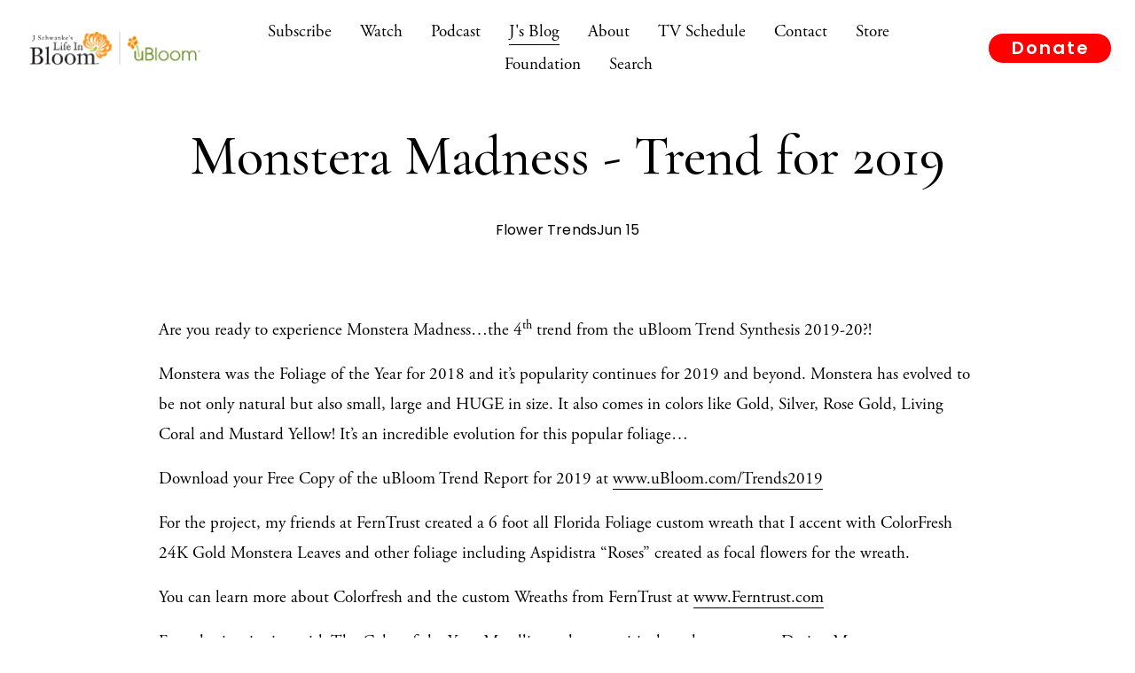

--- FILE ---
content_type: text/html;charset=utf-8
request_url: https://www.ubloom.com/blog/2019/06/16/monstera-madness-trend-2019/
body_size: 27160
content:
<!doctype html>
<html xmlns:og="http://opengraphprotocol.org/schema/" xmlns:fb="http://www.facebook.com/2008/fbml" lang="en-US"  >
  <head>
    <meta http-equiv="X-UA-Compatible" content="IE=edge,chrome=1">
    <meta name="viewport" content="width=device-width, initial-scale=1">
    <!-- This is Squarespace. --><!-- badger-clavichord-mcdy -->
<base href="">
<meta charset="utf-8" />
<title>Monstera Madness - Trend for 2019 &mdash; J Schwanke&#39;s Life In Bloom</title>
<meta http-equiv="Accept-CH" content="Sec-CH-UA-Platform-Version, Sec-CH-UA-Model" /><link rel="icon" type="image/x-icon" href="https://images.squarespace-cdn.com/content/v1/65a98c8827344649d8046b2f/87ee0d88-0922-4e1f-9de5-8bee1e37e74a/favicon.ico?format=100w"/>
<link rel="canonical" href="https://www.ubloom.com/blog/2019/06/16/monstera-madness-trend-2019"/>
<meta property="og:site_name" content="J Schwanke's Life In Bloom"/>
<meta property="og:title" content="Monstera Madness - Trend for 2019 &mdash; J Schwanke&#39;s Life In Bloom"/>
<meta property="og:url" content="https://www.ubloom.com/blog/2019/06/16/monstera-madness-trend-2019"/>
<meta property="og:type" content="article"/>
<meta property="og:description" content="Are you ready to experience Monstera Madness…the 4 th  trend from the uBloom Trend Synthesis 2019-20?!    
 Monstera was the Foliage of the Year for 2018 and it’s popularity continues for 2019 and beyond. Monstera has evolved to be not only natural but also small, large and HUGE in size. It also com"/>
<meta property="og:image" content="http://static1.squarespace.com/static/65a98c8827344649d8046b2f/65b853f2444ba3568c2cb87e/65b85965444ba3568c2d9854/1706990680660/?format=1500w"/>
<meta property="og:image:width" content="540"/>
<meta property="og:image:height" content="360"/>
<meta itemprop="name" content="Monstera Madness - Trend for 2019 — J Schwanke's Life In Bloom"/>
<meta itemprop="url" content="https://www.ubloom.com/blog/2019/06/16/monstera-madness-trend-2019"/>
<meta itemprop="description" content="Are you ready to experience Monstera Madness…the 4 th  trend from the uBloom Trend Synthesis 2019-20?!    
 Monstera was the Foliage of the Year for 2018 and it’s popularity continues for 2019 and beyond. Monstera has evolved to be not only natural but also small, large and HUGE in size. It also com"/>
<meta itemprop="thumbnailUrl" content="http://static1.squarespace.com/static/65a98c8827344649d8046b2f/65b853f2444ba3568c2cb87e/65b85965444ba3568c2d9854/1706990680660/?format=1500w"/>
<link rel="image_src" href="http://static1.squarespace.com/static/65a98c8827344649d8046b2f/65b853f2444ba3568c2cb87e/65b85965444ba3568c2d9854/1706990680660/?format=1500w" />
<meta itemprop="image" content="http://static1.squarespace.com/static/65a98c8827344649d8046b2f/65b853f2444ba3568c2cb87e/65b85965444ba3568c2d9854/1706990680660/?format=1500w"/>
<meta itemprop="datePublished" content="2019-06-15T20:04:30-0400"/>
<meta itemprop="dateModified" content="2024-02-03T15:04:40-0500"/>
<meta itemprop="headline" content="Monstera Madness - Trend for 2019"/>
<meta itemprop="publisher" content="J Schwanke's Life In Bloom"/>
<meta name="twitter:title" content="Monstera Madness - Trend for 2019 — J Schwanke's Life In Bloom"/>
<meta name="twitter:image" content="http://static1.squarespace.com/static/65a98c8827344649d8046b2f/65b853f2444ba3568c2cb87e/65b85965444ba3568c2d9854/1706990680660/?format=1500w"/>
<meta name="twitter:url" content="https://www.ubloom.com/blog/2019/06/16/monstera-madness-trend-2019"/>
<meta name="twitter:card" content="summary"/>
<meta name="twitter:description" content="Are you ready to experience Monstera Madness…the 4 th  trend from the uBloom Trend Synthesis 2019-20?!    
 Monstera was the Foliage of the Year for 2018 and it’s popularity continues for 2019 and beyond. Monstera has evolved to be not only natural but also small, large and HUGE in size. It also com"/>
<meta name="description" content="" />
<link rel="preconnect" href="https://images.squarespace-cdn.com">
<link rel="preconnect" href="https://use.typekit.net" crossorigin>
<link rel="preconnect" href="https://p.typekit.net" crossorigin>
<script type="text/javascript" src="//use.typekit.net/ik/Heu1Ny9gzgjG-eiNVkd4xV1L4AgptCeaSs0SFygBoB3fectJXnX1IyvhF2jtFRZLFRmy5QyR526kFDwXF2jX5Abtw2bhjR4ce6MKIcBqdh48OAiyScBldhoqOWgkdkG4fVwXIMMjgfMfH6qJv2bbMg6YJMJ7fbRkFgMMeMt6MKG4fVIXIMMjIPMfqMYAvGp3g6.js" async fetchpriority="high" onload="try{Typekit.load();}catch(e){} document.documentElement.classList.remove('wf-loading');"></script>
<script>document.documentElement.classList.add('wf-loading')</script>
<style>@keyframes fonts-loading { 0%, 99% { color: transparent; } } html.wf-loading * { animation: fonts-loading 3s; }</style>
<link rel="preconnect" href="https://fonts.gstatic.com" crossorigin>
<link rel="stylesheet" href="https://fonts.googleapis.com/css2?family=Poppins:ital,wght@0,300;0,400;0,500;0,600;0,700;1,400;1,700&family=Cormorant+Garamond:ital,wght@0,500;0,700;1,500;1,700"><script type="text/javascript" crossorigin="anonymous" defer="true" nomodule="nomodule" src="//assets.squarespace.com/@sqs/polyfiller/1.6/legacy.js"></script>
<script type="text/javascript" crossorigin="anonymous" defer="true" src="//assets.squarespace.com/@sqs/polyfiller/1.6/modern.js"></script>
<script type="text/javascript">SQUARESPACE_ROLLUPS = {};</script>
<script>(function(rollups, name) { if (!rollups[name]) { rollups[name] = {}; } rollups[name].js = ["//assets.squarespace.com/universal/scripts-compressed/extract-css-runtime-af2fdd67d51f9f8e-min.en-US.js"]; })(SQUARESPACE_ROLLUPS, 'squarespace-extract_css_runtime');</script>
<script crossorigin="anonymous" src="//assets.squarespace.com/universal/scripts-compressed/extract-css-runtime-af2fdd67d51f9f8e-min.en-US.js" defer ></script><script>(function(rollups, name) { if (!rollups[name]) { rollups[name] = {}; } rollups[name].js = ["//assets.squarespace.com/universal/scripts-compressed/extract-css-moment-js-vendor-6f2a1f6ec9a41489-min.en-US.js"]; })(SQUARESPACE_ROLLUPS, 'squarespace-extract_css_moment_js_vendor');</script>
<script crossorigin="anonymous" src="//assets.squarespace.com/universal/scripts-compressed/extract-css-moment-js-vendor-6f2a1f6ec9a41489-min.en-US.js" defer ></script><script>(function(rollups, name) { if (!rollups[name]) { rollups[name] = {}; } rollups[name].js = ["//assets.squarespace.com/universal/scripts-compressed/cldr-resource-pack-22ed584d99d9b83d-min.en-US.js"]; })(SQUARESPACE_ROLLUPS, 'squarespace-cldr_resource_pack');</script>
<script crossorigin="anonymous" src="//assets.squarespace.com/universal/scripts-compressed/cldr-resource-pack-22ed584d99d9b83d-min.en-US.js" defer ></script><script>(function(rollups, name) { if (!rollups[name]) { rollups[name] = {}; } rollups[name].js = ["//assets.squarespace.com/universal/scripts-compressed/common-vendors-stable-fbd854d40b0804b7-min.en-US.js"]; })(SQUARESPACE_ROLLUPS, 'squarespace-common_vendors_stable');</script>
<script crossorigin="anonymous" src="//assets.squarespace.com/universal/scripts-compressed/common-vendors-stable-fbd854d40b0804b7-min.en-US.js" defer ></script><script>(function(rollups, name) { if (!rollups[name]) { rollups[name] = {}; } rollups[name].js = ["//assets.squarespace.com/universal/scripts-compressed/common-vendors-ca5ce1a64a3152e7-min.en-US.js"]; })(SQUARESPACE_ROLLUPS, 'squarespace-common_vendors');</script>
<script crossorigin="anonymous" src="//assets.squarespace.com/universal/scripts-compressed/common-vendors-ca5ce1a64a3152e7-min.en-US.js" defer ></script><script>(function(rollups, name) { if (!rollups[name]) { rollups[name] = {}; } rollups[name].js = ["//assets.squarespace.com/universal/scripts-compressed/common-fbb504b77a8de67d-min.en-US.js"]; })(SQUARESPACE_ROLLUPS, 'squarespace-common');</script>
<script crossorigin="anonymous" src="//assets.squarespace.com/universal/scripts-compressed/common-fbb504b77a8de67d-min.en-US.js" defer ></script><script>(function(rollups, name) { if (!rollups[name]) { rollups[name] = {}; } rollups[name].js = ["//assets.squarespace.com/universal/scripts-compressed/commerce-bfb7f6f0b8700a59-min.en-US.js"]; })(SQUARESPACE_ROLLUPS, 'squarespace-commerce');</script>
<script crossorigin="anonymous" src="//assets.squarespace.com/universal/scripts-compressed/commerce-bfb7f6f0b8700a59-min.en-US.js" defer ></script><script>(function(rollups, name) { if (!rollups[name]) { rollups[name] = {}; } rollups[name].css = ["//assets.squarespace.com/universal/styles-compressed/commerce-fd3ee0dfa204e82e-min.en-US.css"]; })(SQUARESPACE_ROLLUPS, 'squarespace-commerce');</script>
<link rel="stylesheet" type="text/css" href="//assets.squarespace.com/universal/styles-compressed/commerce-fd3ee0dfa204e82e-min.en-US.css"><script>(function(rollups, name) { if (!rollups[name]) { rollups[name] = {}; } rollups[name].js = ["//assets.squarespace.com/universal/scripts-compressed/performance-6c7058b44420b6db-min.en-US.js"]; })(SQUARESPACE_ROLLUPS, 'squarespace-performance');</script>
<script crossorigin="anonymous" src="//assets.squarespace.com/universal/scripts-compressed/performance-6c7058b44420b6db-min.en-US.js" defer ></script><script data-name="static-context">Static = window.Static || {}; Static.SQUARESPACE_CONTEXT = {"betaFeatureFlags":["override_block_styles","section-sdk-plp-list-view-atc-button-enabled","marketing_landing_page","campaigns_new_image_layout_picker","campaigns_discount_section_in_blasts","scripts_defer","i18n_beta_website_locales","nested_categories","enable_modernized_pdp_m3_layout_data","supports_versioned_template_assets","marketing_automations","enable_form_submission_trigger","modernized-pdp-m2-enabled","contacts_and_campaigns_redesign","form_block_first_last_name_required","new_stacked_index","campaigns_import_discounts","campaigns_merch_state","commerce-product-forms-rendering","member_areas_feature","campaigns_discount_section_in_automations","campaigns_thumbnail_layout"],"facebookAppId":"314192535267336","facebookApiVersion":"v6.0","rollups":{"squarespace-announcement-bar":{"js":"//assets.squarespace.com/universal/scripts-compressed/announcement-bar-92ab1c4891022f1d-min.en-US.js"},"squarespace-audio-player":{"css":"//assets.squarespace.com/universal/styles-compressed/audio-player-b05f5197a871c566-min.en-US.css","js":"//assets.squarespace.com/universal/scripts-compressed/audio-player-48b2ef79cf1c7ffb-min.en-US.js"},"squarespace-blog-collection-list":{"css":"//assets.squarespace.com/universal/styles-compressed/blog-collection-list-b4046463b72f34e2-min.en-US.css","js":"//assets.squarespace.com/universal/scripts-compressed/blog-collection-list-f78db80fc1cd6fce-min.en-US.js"},"squarespace-calendar-block-renderer":{"css":"//assets.squarespace.com/universal/styles-compressed/calendar-block-renderer-b72d08ba4421f5a0-min.en-US.css","js":"//assets.squarespace.com/universal/scripts-compressed/calendar-block-renderer-550530d9b21148ea-min.en-US.js"},"squarespace-chartjs-helpers":{"css":"//assets.squarespace.com/universal/styles-compressed/chartjs-helpers-96b256171ee039c1-min.en-US.css","js":"//assets.squarespace.com/universal/scripts-compressed/chartjs-helpers-4fd57f343946d08e-min.en-US.js"},"squarespace-comments":{"css":"//assets.squarespace.com/universal/styles-compressed/comments-6de68efdfb98e13b-min.en-US.css","js":"//assets.squarespace.com/universal/scripts-compressed/comments-c82e035c246c9f7a-min.en-US.js"},"squarespace-custom-css-popup":{"css":"//assets.squarespace.com/universal/styles-compressed/custom-css-popup-fcd7c49bd3d86599-min.en-US.css","js":"//assets.squarespace.com/universal/scripts-compressed/custom-css-popup-e9280ebb23a7c852-min.en-US.js"},"squarespace-dialog":{"css":"//assets.squarespace.com/universal/styles-compressed/dialog-f9093f2d526b94df-min.en-US.css","js":"//assets.squarespace.com/universal/scripts-compressed/dialog-2f49dc76926f092e-min.en-US.js"},"squarespace-events-collection":{"css":"//assets.squarespace.com/universal/styles-compressed/events-collection-b72d08ba4421f5a0-min.en-US.css","js":"//assets.squarespace.com/universal/scripts-compressed/events-collection-3e7891c6b5666deb-min.en-US.js"},"squarespace-form-rendering-utils":{"js":"//assets.squarespace.com/universal/scripts-compressed/form-rendering-utils-72486d759cb947b0-min.en-US.js"},"squarespace-forms":{"css":"//assets.squarespace.com/universal/styles-compressed/forms-0afd3c6ac30bbab1-min.en-US.css","js":"//assets.squarespace.com/universal/scripts-compressed/forms-2d09c3f5449a7594-min.en-US.js"},"squarespace-gallery-collection-list":{"css":"//assets.squarespace.com/universal/styles-compressed/gallery-collection-list-b4046463b72f34e2-min.en-US.css","js":"//assets.squarespace.com/universal/scripts-compressed/gallery-collection-list-07747667a3187b76-min.en-US.js"},"squarespace-image-zoom":{"css":"//assets.squarespace.com/universal/styles-compressed/image-zoom-b4046463b72f34e2-min.en-US.css","js":"//assets.squarespace.com/universal/scripts-compressed/image-zoom-60c18dc5f8f599ea-min.en-US.js"},"squarespace-pinterest":{"css":"//assets.squarespace.com/universal/styles-compressed/pinterest-b4046463b72f34e2-min.en-US.css","js":"//assets.squarespace.com/universal/scripts-compressed/pinterest-95bcbc1cf54446d6-min.en-US.js"},"squarespace-popup-overlay":{"css":"//assets.squarespace.com/universal/styles-compressed/popup-overlay-b742b752f5880972-min.en-US.css","js":"//assets.squarespace.com/universal/scripts-compressed/popup-overlay-8991e64cae120c67-min.en-US.js"},"squarespace-product-quick-view":{"css":"//assets.squarespace.com/universal/styles-compressed/product-quick-view-51626a62ec639a7b-min.en-US.css","js":"//assets.squarespace.com/universal/scripts-compressed/product-quick-view-704054f431d1d33a-min.en-US.js"},"squarespace-products-collection-item-v2":{"css":"//assets.squarespace.com/universal/styles-compressed/products-collection-item-v2-b4046463b72f34e2-min.en-US.css","js":"//assets.squarespace.com/universal/scripts-compressed/products-collection-item-v2-e3a3f101748fca6e-min.en-US.js"},"squarespace-products-collection-list-v2":{"css":"//assets.squarespace.com/universal/styles-compressed/products-collection-list-v2-b4046463b72f34e2-min.en-US.css","js":"//assets.squarespace.com/universal/scripts-compressed/products-collection-list-v2-eedc544f4cc56af4-min.en-US.js"},"squarespace-search-page":{"css":"//assets.squarespace.com/universal/styles-compressed/search-page-90a67fc09b9b32c6-min.en-US.css","js":"//assets.squarespace.com/universal/scripts-compressed/search-page-0ff0e020ab1fa1a7-min.en-US.js"},"squarespace-search-preview":{"js":"//assets.squarespace.com/universal/scripts-compressed/search-preview-0cd39e3057f784ac-min.en-US.js"},"squarespace-simple-liking":{"css":"//assets.squarespace.com/universal/styles-compressed/simple-liking-701bf8bbc05ec6aa-min.en-US.css","js":"//assets.squarespace.com/universal/scripts-compressed/simple-liking-c63bf8989a1c119a-min.en-US.js"},"squarespace-social-buttons":{"css":"//assets.squarespace.com/universal/styles-compressed/social-buttons-95032e5fa98e47a5-min.en-US.css","js":"//assets.squarespace.com/universal/scripts-compressed/social-buttons-0d3103d68d9577b7-min.en-US.js"},"squarespace-tourdates":{"css":"//assets.squarespace.com/universal/styles-compressed/tourdates-b4046463b72f34e2-min.en-US.css","js":"//assets.squarespace.com/universal/scripts-compressed/tourdates-6935a85e44fbeb38-min.en-US.js"},"squarespace-website-overlays-manager":{"css":"//assets.squarespace.com/universal/styles-compressed/website-overlays-manager-07ea5a4e004e6710-min.en-US.css","js":"//assets.squarespace.com/universal/scripts-compressed/website-overlays-manager-70d38206948bb16f-min.en-US.js"}},"pageType":50,"website":{"id":"65a98c8827344649d8046b2f","identifier":"badger-clavichord-mcdy","websiteType":1,"contentModifiedOn":1769804331242,"cloneable":false,"hasBeenCloneable":false,"siteStatus":{},"language":"en-US","translationLocale":"en-US","formattingLocale":"en-US","timeZone":"America/Detroit","machineTimeZoneOffset":-18000000,"timeZoneOffset":-18000000,"timeZoneAbbr":"EST","siteTitle":"J Schwanke's Life In Bloom","fullSiteTitle":"Monstera Madness - Trend for 2019 \u2014 J Schwanke's Life In Bloom","logoImageId":"65b42b0965c8355dbcf67868","socialLogoImageId":"65b7fe53659f0f2b79ca9230","shareButtonOptions":{"7":true,"2":true,"4":true,"8":true,"1":true,"3":true,"6":true},"logoImageUrl":"//images.squarespace-cdn.com/content/v1/65a98c8827344649d8046b2f/2b94606f-8438-410a-84a7-dfe8f0f3a442/Logos-LIB-uBloom.png","socialLogoImageUrl":"//images.squarespace-cdn.com/content/v1/65a98c8827344649d8046b2f/3cdf5247-260e-4ec5-9a1e-93ca23baa166/uBloomIcon.jpg","authenticUrl":"https://www.ubloom.com","internalUrl":"https://badger-clavichord-mcdy.squarespace.com","baseUrl":"https://www.ubloom.com","primaryDomain":"www.ubloom.com","sslSetting":3,"isHstsEnabled":true,"socialAccounts":[{"serviceId":64,"screenname":"Instagram","addedOn":1705610376649,"profileUrl":"http://instagram.com/j_schwankes_life_in_bloom/","iconEnabled":true,"serviceName":"instagram-unauth"},{"serviceId":69,"screenname":"YouTube","addedOn":1705610376656,"profileUrl":"http://youtube.com/jschwanke","iconEnabled":true,"serviceName":"youtube-unauth"},{"serviceId":60,"screenname":"Facebook","addedOn":1705610376674,"profileUrl":"http://facebook.com/jschwankeflowers","iconEnabled":true,"serviceName":"facebook-unauth"},{"serviceId":61,"screenname":"Pinterest","addedOn":1706556883401,"profileUrl":"http://pinterest.com/jschwanke","iconEnabled":true,"serviceName":"pinterest-unauth"},{"serviceId":74,"screenname":"URL","addedOn":1733846043291,"profileUrl":"http://lifeinbloom.bsky.social","iconEnabled":true,"serviceName":"url"}],"typekitId":"","statsMigrated":false,"imageMetadataProcessingEnabled":false,"screenshotId":"870b034d83f43c532eb68d1b2bd58b75bf1ee0982553a22a09ce39e1eb600890","captchaSettings":{"siteKey":"","enabledForDonations":false},"showOwnerLogin":false},"websiteSettings":{"id":"65a98c8827344649d8046b3f","websiteId":"65a98c8827344649d8046b2f","subjects":[],"country":"US","state":"MI","simpleLikingEnabled":true,"mobileInfoBarSettings":{"isContactEmailEnabled":false,"isContactPhoneNumberEnabled":false,"isLocationEnabled":false,"isBusinessHoursEnabled":false},"popupOverlaySettings":{"showOnScroll":false,"scrollPercentage":25,"showOnTimer":true,"timerDelay":0,"showUntilSignup":true,"displayFrequency":1,"enableMobile":true,"enabledPages":["65b1815681fe34541c5d3102"],"showOnAllPages":false,"version":1},"commentLikesAllowed":true,"commentAnonAllowed":false,"commentThreaded":true,"commentApprovalRequired":false,"commentAvatarsOn":true,"commentSortType":2,"commentFlagThreshold":0,"commentFlagsAllowed":false,"commentEnableByDefault":true,"commentDisableAfterDaysDefault":0,"disqusShortname":"","commentsEnabled":true,"storeSettings":{"returnPolicy":null,"termsOfService":null,"privacyPolicy":null,"expressCheckout":false,"continueShoppingLinkUrl":"store","useLightCart":true,"showNoteField":false,"shippingCountryDefaultValue":"US","billToShippingDefaultValue":true,"showShippingPhoneNumber":true,"isShippingPhoneRequired":false,"showBillingPhoneNumber":true,"isBillingPhoneRequired":true,"currenciesSupported":["USD","ARS","AUD","BRL","CAD","CHF","COP","CZK","DKK","EUR","GBP","HKD","IDR","ILS","INR","JPY","MXN","MYR","NOK","NZD","PHP","PLN","RUB","SEK","SGD","THB","ZAR"],"defaultCurrency":"USD","selectedCurrency":"USD","measurementStandard":1,"showCustomCheckoutForm":false,"checkoutPageMarketingOptInEnabled":true,"enableMailingListOptInByDefault":false,"sameAsRetailLocation":false,"merchandisingSettings":{"scarcityEnabledOnProductItems":false,"scarcityEnabledOnProductBlocks":false,"scarcityMessageType":"DEFAULT_SCARCITY_MESSAGE","scarcityThreshold":10,"multipleQuantityAllowedForServices":true,"restockNotificationsEnabled":false,"restockNotificationsSuccessText":"","restockNotificationsMailingListSignUpEnabled":false,"relatedProductsEnabled":false,"relatedProductsOrdering":"random","soldOutVariantsDropdownDisabled":false,"productComposerOptedIn":false,"productComposerABTestOptedOut":false,"productReviewsEnabled":false},"minimumOrderSubtotalEnabled":false,"minimumOrderSubtotal":{"currency":"USD","value":"0.00"},"addToCartConfirmationType":2,"isLive":true,"multipleQuantityAllowedForServices":true},"useEscapeKeyToLogin":false,"ssBadgeType":1,"ssBadgePosition":4,"ssBadgeVisibility":1,"ssBadgeDevices":1,"pinterestOverlayOptions":{"mode":"disabled"},"userAccountsSettings":{"loginAllowed":false,"signupAllowed":false}},"cookieSettings":{"isCookieBannerEnabled":false,"isRestrictiveCookiePolicyEnabled":false,"cookieBannerText":"","cookieBannerTheme":"","cookieBannerVariant":"","cookieBannerPosition":"","cookieBannerCtaVariant":"","cookieBannerCtaText":"","cookieBannerAcceptType":"OPT_IN","cookieBannerOptOutCtaText":"","cookieBannerHasOptOut":false,"cookieBannerHasManageCookies":true,"cookieBannerManageCookiesLabel":"","cookieBannerSavedPreferencesText":"","cookieBannerSavedPreferencesLayout":"PILL"},"websiteCloneable":false,"collection":{"title":"J's Blog","id":"65b853f2444ba3568c2cb87e","fullUrl":"/blog","publicCommentCount":477,"type":1,"permissionType":1},"item":{"title":"Monstera Madness - Trend for 2019","id":"65b85965444ba3568c2d9854","fullUrl":"/blog/2019/06/16/monstera-madness-trend-2019","publicCommentCount":0,"commentState":1,"recordType":1},"subscribed":false,"appDomain":"squarespace.com","templateTweakable":true,"tweakJSON":{"form-use-theme-colors":"false","header-logo-height":"75px","header-mobile-logo-max-height":"46px","header-vert-padding":"1.3vw","header-width":"Full","maxPageWidth":"1231px","mobile-header-vert-padding":"6vw","pagePadding":"2vw","tweak-blog-alternating-side-by-side-image-aspect-ratio":"1:1 Square","tweak-blog-alternating-side-by-side-image-spacing":"6%","tweak-blog-alternating-side-by-side-meta-spacing":"20px","tweak-blog-alternating-side-by-side-primary-meta":"Categories","tweak-blog-alternating-side-by-side-read-more-spacing":"20px","tweak-blog-alternating-side-by-side-secondary-meta":"Date","tweak-blog-basic-grid-columns":"2","tweak-blog-basic-grid-image-aspect-ratio":"3:2 Standard","tweak-blog-basic-grid-image-spacing":"20px","tweak-blog-basic-grid-meta-spacing":"10px","tweak-blog-basic-grid-primary-meta":"Date","tweak-blog-basic-grid-read-more-spacing":"20px","tweak-blog-basic-grid-secondary-meta":"Categories","tweak-blog-item-custom-width":"75","tweak-blog-item-show-author-profile":"false","tweak-blog-item-width":"Medium","tweak-blog-masonry-columns":"2","tweak-blog-masonry-horizontal-spacing":"30px","tweak-blog-masonry-image-spacing":"20px","tweak-blog-masonry-meta-spacing":"20px","tweak-blog-masonry-primary-meta":"Categories","tweak-blog-masonry-read-more-spacing":"20px","tweak-blog-masonry-secondary-meta":"Date","tweak-blog-masonry-vertical-spacing":"30px","tweak-blog-side-by-side-image-aspect-ratio":"3:2 Standard","tweak-blog-side-by-side-image-spacing":"2%","tweak-blog-side-by-side-meta-spacing":"0px","tweak-blog-side-by-side-primary-meta":"Categories","tweak-blog-side-by-side-read-more-spacing":"0px","tweak-blog-side-by-side-secondary-meta":"Date","tweak-blog-single-column-image-spacing":"50px","tweak-blog-single-column-meta-spacing":"0px","tweak-blog-single-column-primary-meta":"Date","tweak-blog-single-column-read-more-spacing":"0px","tweak-blog-single-column-secondary-meta":"Categories","tweak-events-stacked-show-thumbnails":"true","tweak-events-stacked-thumbnail-size":"3:2 Standard","tweak-fixed-header":"false","tweak-fixed-header-style":"Basic","tweak-global-animations-animation-curve":"ease","tweak-global-animations-animation-delay":"0.1s","tweak-global-animations-animation-duration":"0.1s","tweak-global-animations-animation-style":"fade","tweak-global-animations-animation-type":"none","tweak-global-animations-complexity-level":"detailed","tweak-global-animations-enabled":"false","tweak-portfolio-grid-basic-custom-height":"50","tweak-portfolio-grid-overlay-custom-height":"50","tweak-portfolio-hover-follow-acceleration":"10%","tweak-portfolio-hover-follow-animation-duration":"Fast","tweak-portfolio-hover-follow-animation-type":"Fade","tweak-portfolio-hover-follow-delimiter":"Bullet","tweak-portfolio-hover-follow-front":"false","tweak-portfolio-hover-follow-layout":"Inline","tweak-portfolio-hover-follow-size":"50","tweak-portfolio-hover-follow-text-spacing-x":"1.5","tweak-portfolio-hover-follow-text-spacing-y":"1.5","tweak-portfolio-hover-static-animation-duration":"Fast","tweak-portfolio-hover-static-animation-type":"Fade","tweak-portfolio-hover-static-delimiter":"Hyphen","tweak-portfolio-hover-static-front":"true","tweak-portfolio-hover-static-layout":"Inline","tweak-portfolio-hover-static-size":"50","tweak-portfolio-hover-static-text-spacing-x":"1.5","tweak-portfolio-hover-static-text-spacing-y":"1.5","tweak-portfolio-index-background-animation-duration":"Medium","tweak-portfolio-index-background-animation-type":"Fade","tweak-portfolio-index-background-custom-height":"50","tweak-portfolio-index-background-delimiter":"None","tweak-portfolio-index-background-height":"Large","tweak-portfolio-index-background-horizontal-alignment":"Center","tweak-portfolio-index-background-link-format":"Stacked","tweak-portfolio-index-background-persist":"false","tweak-portfolio-index-background-vertical-alignment":"Middle","tweak-portfolio-index-background-width":"Full","tweak-transparent-header":"false"},"templateId":"5c5a519771c10ba3470d8101","templateVersion":"7.1","pageFeatures":[1,2,4],"gmRenderKey":"QUl6YVN5Q0JUUk9xNkx1dkZfSUUxcjQ2LVQ0QWVUU1YtMGQ3bXk4","templateScriptsRootUrl":"https://static1.squarespace.com/static/vta/5c5a519771c10ba3470d8101/scripts/","impersonatedSession":false,"tzData":{"zones":[[-300,"US","E%sT",null]],"rules":{"US":[[1967,2006,null,"Oct","lastSun","2:00","0","S"],[1987,2006,null,"Apr","Sun>=1","2:00","1:00","D"],[2007,"max",null,"Mar","Sun>=8","2:00","1:00","D"],[2007,"max",null,"Nov","Sun>=1","2:00","0","S"]]}},"showAnnouncementBar":false,"recaptchaEnterpriseContext":{"recaptchaEnterpriseSiteKey":"6LdDFQwjAAAAAPigEvvPgEVbb7QBm-TkVJdDTlAv"},"i18nContext":{"timeZoneData":{"id":"America/Detroit","name":"Eastern Time"}},"env":"PRODUCTION","visitorFormContext":{"formFieldFormats":{"initialAddressFormat":{"id":0,"type":"ADDRESS","country":"US","labelLocale":"en","fields":[{"type":"FIELD","label":"Address Line 1","identifier":"Line1","length":0,"required":true,"metadata":{"autocomplete":"address-line1"}},{"type":"SEPARATOR","label":"\n","identifier":"Newline","length":0,"required":false,"metadata":{}},{"type":"FIELD","label":"Address Line 2","identifier":"Line2","length":0,"required":false,"metadata":{"autocomplete":"address-line2"}},{"type":"SEPARATOR","label":"\n","identifier":"Newline","length":0,"required":false,"metadata":{}},{"type":"FIELD","label":"City","identifier":"City","length":0,"required":true,"metadata":{"autocomplete":"address-level2"}},{"type":"SEPARATOR","label":",","identifier":"Comma","length":0,"required":false,"metadata":{}},{"type":"SEPARATOR","label":" ","identifier":"Space","length":0,"required":false,"metadata":{}},{"type":"FIELD","label":"State","identifier":"State","length":0,"required":true,"metadata":{"autocomplete":"address-level1"}},{"type":"SEPARATOR","label":" ","identifier":"Space","length":0,"required":false,"metadata":{}},{"type":"FIELD","label":"ZIP Code","identifier":"Zip","length":0,"required":true,"metadata":{"autocomplete":"postal-code"}}]},"initialNameOrder":"GIVEN_FIRST","initialPhoneFormat":{"id":0,"type":"PHONE_NUMBER","country":"US","labelLocale":"en-US","fields":[{"type":"SEPARATOR","label":"(","identifier":"LeftParen","length":0,"required":false,"metadata":{}},{"type":"FIELD","label":"1","identifier":"1","length":3,"required":false,"metadata":{}},{"type":"SEPARATOR","label":")","identifier":"RightParen","length":0,"required":false,"metadata":{}},{"type":"SEPARATOR","label":" ","identifier":"Space","length":0,"required":false,"metadata":{}},{"type":"FIELD","label":"2","identifier":"2","length":3,"required":false,"metadata":{}},{"type":"SEPARATOR","label":"-","identifier":"Dash","length":0,"required":false,"metadata":{}},{"type":"FIELD","label":"3","identifier":"3","length":14,"required":false,"metadata":{}}]},"countries":[{"name":"Afghanistan","code":"AF","phoneCode":"+93"},{"name":"\u00C5land Islands","code":"AX","phoneCode":"+358"},{"name":"Albania","code":"AL","phoneCode":"+355"},{"name":"Algeria","code":"DZ","phoneCode":"+213"},{"name":"American Samoa","code":"AS","phoneCode":"+1"},{"name":"Andorra","code":"AD","phoneCode":"+376"},{"name":"Angola","code":"AO","phoneCode":"+244"},{"name":"Anguilla","code":"AI","phoneCode":"+1"},{"name":"Antigua & Barbuda","code":"AG","phoneCode":"+1"},{"name":"Argentina","code":"AR","phoneCode":"+54"},{"name":"Armenia","code":"AM","phoneCode":"+374"},{"name":"Aruba","code":"AW","phoneCode":"+297"},{"name":"Ascension Island","code":"AC","phoneCode":"+247"},{"name":"Australia","code":"AU","phoneCode":"+61"},{"name":"Austria","code":"AT","phoneCode":"+43"},{"name":"Azerbaijan","code":"AZ","phoneCode":"+994"},{"name":"Bahamas","code":"BS","phoneCode":"+1"},{"name":"Bahrain","code":"BH","phoneCode":"+973"},{"name":"Bangladesh","code":"BD","phoneCode":"+880"},{"name":"Barbados","code":"BB","phoneCode":"+1"},{"name":"Belarus","code":"BY","phoneCode":"+375"},{"name":"Belgium","code":"BE","phoneCode":"+32"},{"name":"Belize","code":"BZ","phoneCode":"+501"},{"name":"Benin","code":"BJ","phoneCode":"+229"},{"name":"Bermuda","code":"BM","phoneCode":"+1"},{"name":"Bhutan","code":"BT","phoneCode":"+975"},{"name":"Bolivia","code":"BO","phoneCode":"+591"},{"name":"Bosnia & Herzegovina","code":"BA","phoneCode":"+387"},{"name":"Botswana","code":"BW","phoneCode":"+267"},{"name":"Brazil","code":"BR","phoneCode":"+55"},{"name":"British Indian Ocean Territory","code":"IO","phoneCode":"+246"},{"name":"British Virgin Islands","code":"VG","phoneCode":"+1"},{"name":"Brunei","code":"BN","phoneCode":"+673"},{"name":"Bulgaria","code":"BG","phoneCode":"+359"},{"name":"Burkina Faso","code":"BF","phoneCode":"+226"},{"name":"Burundi","code":"BI","phoneCode":"+257"},{"name":"Cambodia","code":"KH","phoneCode":"+855"},{"name":"Cameroon","code":"CM","phoneCode":"+237"},{"name":"Canada","code":"CA","phoneCode":"+1"},{"name":"Cape Verde","code":"CV","phoneCode":"+238"},{"name":"Caribbean Netherlands","code":"BQ","phoneCode":"+599"},{"name":"Cayman Islands","code":"KY","phoneCode":"+1"},{"name":"Central African Republic","code":"CF","phoneCode":"+236"},{"name":"Chad","code":"TD","phoneCode":"+235"},{"name":"Chile","code":"CL","phoneCode":"+56"},{"name":"China","code":"CN","phoneCode":"+86"},{"name":"Christmas Island","code":"CX","phoneCode":"+61"},{"name":"Cocos (Keeling) Islands","code":"CC","phoneCode":"+61"},{"name":"Colombia","code":"CO","phoneCode":"+57"},{"name":"Comoros","code":"KM","phoneCode":"+269"},{"name":"Congo - Brazzaville","code":"CG","phoneCode":"+242"},{"name":"Congo - Kinshasa","code":"CD","phoneCode":"+243"},{"name":"Cook Islands","code":"CK","phoneCode":"+682"},{"name":"Costa Rica","code":"CR","phoneCode":"+506"},{"name":"C\u00F4te d\u2019Ivoire","code":"CI","phoneCode":"+225"},{"name":"Croatia","code":"HR","phoneCode":"+385"},{"name":"Cuba","code":"CU","phoneCode":"+53"},{"name":"Cura\u00E7ao","code":"CW","phoneCode":"+599"},{"name":"Cyprus","code":"CY","phoneCode":"+357"},{"name":"Czechia","code":"CZ","phoneCode":"+420"},{"name":"Denmark","code":"DK","phoneCode":"+45"},{"name":"Djibouti","code":"DJ","phoneCode":"+253"},{"name":"Dominica","code":"DM","phoneCode":"+1"},{"name":"Dominican Republic","code":"DO","phoneCode":"+1"},{"name":"Ecuador","code":"EC","phoneCode":"+593"},{"name":"Egypt","code":"EG","phoneCode":"+20"},{"name":"El Salvador","code":"SV","phoneCode":"+503"},{"name":"Equatorial Guinea","code":"GQ","phoneCode":"+240"},{"name":"Eritrea","code":"ER","phoneCode":"+291"},{"name":"Estonia","code":"EE","phoneCode":"+372"},{"name":"Eswatini","code":"SZ","phoneCode":"+268"},{"name":"Ethiopia","code":"ET","phoneCode":"+251"},{"name":"Falkland Islands","code":"FK","phoneCode":"+500"},{"name":"Faroe Islands","code":"FO","phoneCode":"+298"},{"name":"Fiji","code":"FJ","phoneCode":"+679"},{"name":"Finland","code":"FI","phoneCode":"+358"},{"name":"France","code":"FR","phoneCode":"+33"},{"name":"French Guiana","code":"GF","phoneCode":"+594"},{"name":"French Polynesia","code":"PF","phoneCode":"+689"},{"name":"Gabon","code":"GA","phoneCode":"+241"},{"name":"Gambia","code":"GM","phoneCode":"+220"},{"name":"Georgia","code":"GE","phoneCode":"+995"},{"name":"Germany","code":"DE","phoneCode":"+49"},{"name":"Ghana","code":"GH","phoneCode":"+233"},{"name":"Gibraltar","code":"GI","phoneCode":"+350"},{"name":"Greece","code":"GR","phoneCode":"+30"},{"name":"Greenland","code":"GL","phoneCode":"+299"},{"name":"Grenada","code":"GD","phoneCode":"+1"},{"name":"Guadeloupe","code":"GP","phoneCode":"+590"},{"name":"Guam","code":"GU","phoneCode":"+1"},{"name":"Guatemala","code":"GT","phoneCode":"+502"},{"name":"Guernsey","code":"GG","phoneCode":"+44"},{"name":"Guinea","code":"GN","phoneCode":"+224"},{"name":"Guinea-Bissau","code":"GW","phoneCode":"+245"},{"name":"Guyana","code":"GY","phoneCode":"+592"},{"name":"Haiti","code":"HT","phoneCode":"+509"},{"name":"Honduras","code":"HN","phoneCode":"+504"},{"name":"Hong Kong SAR China","code":"HK","phoneCode":"+852"},{"name":"Hungary","code":"HU","phoneCode":"+36"},{"name":"Iceland","code":"IS","phoneCode":"+354"},{"name":"India","code":"IN","phoneCode":"+91"},{"name":"Indonesia","code":"ID","phoneCode":"+62"},{"name":"Iran","code":"IR","phoneCode":"+98"},{"name":"Iraq","code":"IQ","phoneCode":"+964"},{"name":"Ireland","code":"IE","phoneCode":"+353"},{"name":"Isle of Man","code":"IM","phoneCode":"+44"},{"name":"Israel","code":"IL","phoneCode":"+972"},{"name":"Italy","code":"IT","phoneCode":"+39"},{"name":"Jamaica","code":"JM","phoneCode":"+1"},{"name":"Japan","code":"JP","phoneCode":"+81"},{"name":"Jersey","code":"JE","phoneCode":"+44"},{"name":"Jordan","code":"JO","phoneCode":"+962"},{"name":"Kazakhstan","code":"KZ","phoneCode":"+7"},{"name":"Kenya","code":"KE","phoneCode":"+254"},{"name":"Kiribati","code":"KI","phoneCode":"+686"},{"name":"Kosovo","code":"XK","phoneCode":"+383"},{"name":"Kuwait","code":"KW","phoneCode":"+965"},{"name":"Kyrgyzstan","code":"KG","phoneCode":"+996"},{"name":"Laos","code":"LA","phoneCode":"+856"},{"name":"Latvia","code":"LV","phoneCode":"+371"},{"name":"Lebanon","code":"LB","phoneCode":"+961"},{"name":"Lesotho","code":"LS","phoneCode":"+266"},{"name":"Liberia","code":"LR","phoneCode":"+231"},{"name":"Libya","code":"LY","phoneCode":"+218"},{"name":"Liechtenstein","code":"LI","phoneCode":"+423"},{"name":"Lithuania","code":"LT","phoneCode":"+370"},{"name":"Luxembourg","code":"LU","phoneCode":"+352"},{"name":"Macao SAR China","code":"MO","phoneCode":"+853"},{"name":"Madagascar","code":"MG","phoneCode":"+261"},{"name":"Malawi","code":"MW","phoneCode":"+265"},{"name":"Malaysia","code":"MY","phoneCode":"+60"},{"name":"Maldives","code":"MV","phoneCode":"+960"},{"name":"Mali","code":"ML","phoneCode":"+223"},{"name":"Malta","code":"MT","phoneCode":"+356"},{"name":"Marshall Islands","code":"MH","phoneCode":"+692"},{"name":"Martinique","code":"MQ","phoneCode":"+596"},{"name":"Mauritania","code":"MR","phoneCode":"+222"},{"name":"Mauritius","code":"MU","phoneCode":"+230"},{"name":"Mayotte","code":"YT","phoneCode":"+262"},{"name":"Mexico","code":"MX","phoneCode":"+52"},{"name":"Micronesia","code":"FM","phoneCode":"+691"},{"name":"Moldova","code":"MD","phoneCode":"+373"},{"name":"Monaco","code":"MC","phoneCode":"+377"},{"name":"Mongolia","code":"MN","phoneCode":"+976"},{"name":"Montenegro","code":"ME","phoneCode":"+382"},{"name":"Montserrat","code":"MS","phoneCode":"+1"},{"name":"Morocco","code":"MA","phoneCode":"+212"},{"name":"Mozambique","code":"MZ","phoneCode":"+258"},{"name":"Myanmar (Burma)","code":"MM","phoneCode":"+95"},{"name":"Namibia","code":"NA","phoneCode":"+264"},{"name":"Nauru","code":"NR","phoneCode":"+674"},{"name":"Nepal","code":"NP","phoneCode":"+977"},{"name":"Netherlands","code":"NL","phoneCode":"+31"},{"name":"New Caledonia","code":"NC","phoneCode":"+687"},{"name":"New Zealand","code":"NZ","phoneCode":"+64"},{"name":"Nicaragua","code":"NI","phoneCode":"+505"},{"name":"Niger","code":"NE","phoneCode":"+227"},{"name":"Nigeria","code":"NG","phoneCode":"+234"},{"name":"Niue","code":"NU","phoneCode":"+683"},{"name":"Norfolk Island","code":"NF","phoneCode":"+672"},{"name":"Northern Mariana Islands","code":"MP","phoneCode":"+1"},{"name":"North Korea","code":"KP","phoneCode":"+850"},{"name":"North Macedonia","code":"MK","phoneCode":"+389"},{"name":"Norway","code":"NO","phoneCode":"+47"},{"name":"Oman","code":"OM","phoneCode":"+968"},{"name":"Pakistan","code":"PK","phoneCode":"+92"},{"name":"Palau","code":"PW","phoneCode":"+680"},{"name":"Palestinian Territories","code":"PS","phoneCode":"+970"},{"name":"Panama","code":"PA","phoneCode":"+507"},{"name":"Papua New Guinea","code":"PG","phoneCode":"+675"},{"name":"Paraguay","code":"PY","phoneCode":"+595"},{"name":"Peru","code":"PE","phoneCode":"+51"},{"name":"Philippines","code":"PH","phoneCode":"+63"},{"name":"Poland","code":"PL","phoneCode":"+48"},{"name":"Portugal","code":"PT","phoneCode":"+351"},{"name":"Puerto Rico","code":"PR","phoneCode":"+1"},{"name":"Qatar","code":"QA","phoneCode":"+974"},{"name":"R\u00E9union","code":"RE","phoneCode":"+262"},{"name":"Romania","code":"RO","phoneCode":"+40"},{"name":"Russia","code":"RU","phoneCode":"+7"},{"name":"Rwanda","code":"RW","phoneCode":"+250"},{"name":"Samoa","code":"WS","phoneCode":"+685"},{"name":"San Marino","code":"SM","phoneCode":"+378"},{"name":"S\u00E3o Tom\u00E9 & Pr\u00EDncipe","code":"ST","phoneCode":"+239"},{"name":"Saudi Arabia","code":"SA","phoneCode":"+966"},{"name":"Senegal","code":"SN","phoneCode":"+221"},{"name":"Serbia","code":"RS","phoneCode":"+381"},{"name":"Seychelles","code":"SC","phoneCode":"+248"},{"name":"Sierra Leone","code":"SL","phoneCode":"+232"},{"name":"Singapore","code":"SG","phoneCode":"+65"},{"name":"Sint Maarten","code":"SX","phoneCode":"+1"},{"name":"Slovakia","code":"SK","phoneCode":"+421"},{"name":"Slovenia","code":"SI","phoneCode":"+386"},{"name":"Solomon Islands","code":"SB","phoneCode":"+677"},{"name":"Somalia","code":"SO","phoneCode":"+252"},{"name":"South Africa","code":"ZA","phoneCode":"+27"},{"name":"South Korea","code":"KR","phoneCode":"+82"},{"name":"South Sudan","code":"SS","phoneCode":"+211"},{"name":"Spain","code":"ES","phoneCode":"+34"},{"name":"Sri Lanka","code":"LK","phoneCode":"+94"},{"name":"St. Barth\u00E9lemy","code":"BL","phoneCode":"+590"},{"name":"St. Helena","code":"SH","phoneCode":"+290"},{"name":"St. Kitts & Nevis","code":"KN","phoneCode":"+1"},{"name":"St. Lucia","code":"LC","phoneCode":"+1"},{"name":"St. Martin","code":"MF","phoneCode":"+590"},{"name":"St. Pierre & Miquelon","code":"PM","phoneCode":"+508"},{"name":"St. Vincent & Grenadines","code":"VC","phoneCode":"+1"},{"name":"Sudan","code":"SD","phoneCode":"+249"},{"name":"Suriname","code":"SR","phoneCode":"+597"},{"name":"Svalbard & Jan Mayen","code":"SJ","phoneCode":"+47"},{"name":"Sweden","code":"SE","phoneCode":"+46"},{"name":"Switzerland","code":"CH","phoneCode":"+41"},{"name":"Syria","code":"SY","phoneCode":"+963"},{"name":"Taiwan","code":"TW","phoneCode":"+886"},{"name":"Tajikistan","code":"TJ","phoneCode":"+992"},{"name":"Tanzania","code":"TZ","phoneCode":"+255"},{"name":"Thailand","code":"TH","phoneCode":"+66"},{"name":"Timor-Leste","code":"TL","phoneCode":"+670"},{"name":"Togo","code":"TG","phoneCode":"+228"},{"name":"Tokelau","code":"TK","phoneCode":"+690"},{"name":"Tonga","code":"TO","phoneCode":"+676"},{"name":"Trinidad & Tobago","code":"TT","phoneCode":"+1"},{"name":"Tristan da Cunha","code":"TA","phoneCode":"+290"},{"name":"Tunisia","code":"TN","phoneCode":"+216"},{"name":"T\u00FCrkiye","code":"TR","phoneCode":"+90"},{"name":"Turkmenistan","code":"TM","phoneCode":"+993"},{"name":"Turks & Caicos Islands","code":"TC","phoneCode":"+1"},{"name":"Tuvalu","code":"TV","phoneCode":"+688"},{"name":"U.S. Virgin Islands","code":"VI","phoneCode":"+1"},{"name":"Uganda","code":"UG","phoneCode":"+256"},{"name":"Ukraine","code":"UA","phoneCode":"+380"},{"name":"United Arab Emirates","code":"AE","phoneCode":"+971"},{"name":"United Kingdom","code":"GB","phoneCode":"+44"},{"name":"United States","code":"US","phoneCode":"+1"},{"name":"Uruguay","code":"UY","phoneCode":"+598"},{"name":"Uzbekistan","code":"UZ","phoneCode":"+998"},{"name":"Vanuatu","code":"VU","phoneCode":"+678"},{"name":"Vatican City","code":"VA","phoneCode":"+39"},{"name":"Venezuela","code":"VE","phoneCode":"+58"},{"name":"Vietnam","code":"VN","phoneCode":"+84"},{"name":"Wallis & Futuna","code":"WF","phoneCode":"+681"},{"name":"Western Sahara","code":"EH","phoneCode":"+212"},{"name":"Yemen","code":"YE","phoneCode":"+967"},{"name":"Zambia","code":"ZM","phoneCode":"+260"},{"name":"Zimbabwe","code":"ZW","phoneCode":"+263"}]},"localizedStrings":{"validation":{"noValidSelection":"A valid selection must be made.","invalidUrl":"Must be a valid URL.","stringTooLong":"Value should have a length no longer than {0}.","containsInvalidKey":"{0} contains an invalid key.","invalidTwitterUsername":"Must be a valid Twitter username.","valueOutsideRange":"Value must be in the range {0} to {1}.","invalidPassword":"Passwords should not contain whitespace.","missingRequiredSubfields":"{0} is missing required subfields: {1}","invalidCurrency":"Currency value should be formatted like 1234 or 123.99.","invalidMapSize":"Value should contain exactly {0} elements.","subfieldsRequired":"All fields in {0} are required.","formSubmissionFailed":"Form submission failed. Review the following information: {0}.","invalidCountryCode":"Country code should have an optional plus and up to 4 digits.","invalidDate":"This is not a real date.","required":"{0} is required.","invalidStringLength":"Value should be {0} characters long.","invalidEmail":"Email addresses should follow the format user@domain.com.","invalidListLength":"Value should be {0} elements long.","allEmpty":"Please fill out at least one form field.","missingRequiredQuestion":"Missing a required question.","invalidQuestion":"Contained an invalid question.","captchaFailure":"Captcha validation failed. Please try again.","stringTooShort":"Value should have a length of at least {0}.","invalid":"{0} is not valid.","formErrors":"Form Errors","containsInvalidValue":"{0} contains an invalid value.","invalidUnsignedNumber":"Numbers must contain only digits and no other characters.","invalidName":"Valid names contain only letters, numbers, spaces, ', or - characters."},"submit":"Submit","status":{"title":"{@} Block","learnMore":"Learn more"},"name":{"firstName":"First Name","lastName":"Last Name"},"lightbox":{"openForm":"Open Form"},"likert":{"agree":"Agree","stronglyDisagree":"Strongly Disagree","disagree":"Disagree","stronglyAgree":"Strongly Agree","neutral":"Neutral"},"time":{"am":"AM","second":"Second","pm":"PM","minute":"Minute","amPm":"AM/PM","hour":"Hour"},"notFound":"Form not found.","date":{"yyyy":"YYYY","year":"Year","mm":"MM","day":"Day","month":"Month","dd":"DD"},"phone":{"country":"Country","number":"Number","prefix":"Prefix","areaCode":"Area Code","line":"Line"},"submitError":"Unable to submit form. Please try again later.","address":{"stateProvince":"State/Province","country":"Country","zipPostalCode":"Zip/Postal Code","address2":"Address 2","address1":"Address 1","city":"City"},"email":{"signUp":"Sign up for news and updates"},"cannotSubmitDemoForm":"This is a demo form and cannot be submitted.","required":"(required)","invalidData":"Invalid form data."}}};</script><link rel="stylesheet" type="text/css" href="https://definitions.sqspcdn.com/website-component-definition/static-assets/website.components.button/4e839b48-66f8-4353-bb81-d76312e8c221_308/website.components.button.styles.css"/><link rel="stylesheet" type="text/css" href="https://definitions.sqspcdn.com/website-component-definition/static-assets/website.components.imageFluid/16326564-8abb-4672-abb2-58bf2b8dc5d5_138/website.components.imageFluid.styles.css"/><script defer src="https://definitions.sqspcdn.com/website-component-definition/static-assets/website.components.button/4e839b48-66f8-4353-bb81-d76312e8c221_308/8830.js"></script><script defer src="https://definitions.sqspcdn.com/website-component-definition/static-assets/website.components.imageFluid/16326564-8abb-4672-abb2-58bf2b8dc5d5_138/9882.js"></script><script defer src="https://definitions.sqspcdn.com/website-component-definition/static-assets/website.components.imageFluid/16326564-8abb-4672-abb2-58bf2b8dc5d5_138/748.js"></script><script defer src="https://definitions.sqspcdn.com/website-component-definition/static-assets/website.components.imageFluid/16326564-8abb-4672-abb2-58bf2b8dc5d5_138/website.components.imageFluid.shared.constants.js"></script><script defer src="https://definitions.sqspcdn.com/website-component-definition/static-assets/website.components.imageFluid/16326564-8abb-4672-abb2-58bf2b8dc5d5_138/image-effect-film-grain.js"></script><script defer src="https://definitions.sqspcdn.com/website-component-definition/static-assets/website.components.button/4e839b48-66f8-4353-bb81-d76312e8c221_308/block-animation-preview-manager.js"></script><script defer src="https://definitions.sqspcdn.com/website-component-definition/static-assets/website.components.imageFluid/16326564-8abb-4672-abb2-58bf2b8dc5d5_138/image-effect-parallax.js"></script><script defer src="https://definitions.sqspcdn.com/website-component-definition/static-assets/website.components.imageFluid/16326564-8abb-4672-abb2-58bf2b8dc5d5_138/image-effect-liquid.js"></script><script defer src="https://definitions.sqspcdn.com/website-component-definition/static-assets/website.components.button/4e839b48-66f8-4353-bb81-d76312e8c221_308/website.components.button.visitor.js"></script><script defer src="https://definitions.sqspcdn.com/website-component-definition/static-assets/website.components.button/4e839b48-66f8-4353-bb81-d76312e8c221_308/3196.js"></script><script defer src="https://definitions.sqspcdn.com/website-component-definition/static-assets/website.components.button/4e839b48-66f8-4353-bb81-d76312e8c221_308/trigger-animation-runtime.js"></script><script defer src="https://definitions.sqspcdn.com/website-component-definition/static-assets/website.components.imageFluid/16326564-8abb-4672-abb2-58bf2b8dc5d5_138/image-effect-refracted-circles.js"></script><script defer src="https://definitions.sqspcdn.com/website-component-definition/static-assets/website.components.imageFluid/16326564-8abb-4672-abb2-58bf2b8dc5d5_138/image-effect-refracted-lines.js"></script><script defer src="https://definitions.sqspcdn.com/website-component-definition/static-assets/website.components.imageFluid/16326564-8abb-4672-abb2-58bf2b8dc5d5_138/8830.js"></script><script defer src="https://definitions.sqspcdn.com/website-component-definition/static-assets/website.components.imageFluid/16326564-8abb-4672-abb2-58bf2b8dc5d5_138/website.components.imageFluid.visitor.js"></script><link rel="alternate" type="application/rss+xml" title="RSS Feed" href="https://www.ubloom.com/blog?format=rss" />
<script type="application/ld+json">{"url":"https://www.ubloom.com","name":"J Schwanke's Life In Bloom","image":"//images.squarespace-cdn.com/content/v1/65a98c8827344649d8046b2f/2b94606f-8438-410a-84a7-dfe8f0f3a442/Logos-LIB-uBloom.png","@context":"http://schema.org","@type":"WebSite"}</script><script type="application/ld+json">{"name":"Monstera Madness - Trend for 2019 \u2014 J Schwanke's Life In Bloom","url":"https://www.ubloom.com/blog/2019/06/16/monstera-madness-trend-2019","datePublished":"2019-06-15T20:04:30-0400","dateModified":"2024-02-03T15:04:40-0500","headline":"Monstera Madness - Trend for 2019","author":"","publisher":{"name":"J Schwanke's Life In Bloom","logo":{"@type":"ImageObject","url":"https://static1.squarespace.com/static/65a98c8827344649d8046b2f/t/65b42b0965c8355dbcf67868/1769804331242/"},"@context":"http://schema.org","@type":"Organization"},"image":"http://static1.squarespace.com/static/65a98c8827344649d8046b2f/65b853f2444ba3568c2cb87e/65b85965444ba3568c2d9854/1706990680660/?format=1500w","@context":"http://schema.org","@type":"Article"}</script><link rel="stylesheet" type="text/css" href="https://static1.squarespace.com/static/versioned-site-css/65a98c8827344649d8046b2f/78/5c5a519771c10ba3470d8101/65a98c8827344649d8046b51/1732/site.css"/><script type="text/javascript" defer src="https://donorbox.org/install-popup-button.js" id="donorbox-popup-button-installer"> </script>
<script>/* window.DonorBox = { widgetLinkClassName: 'custom-dbox-popup' } */</script><script>Static.COOKIE_BANNER_CAPABLE = true;</script>
<script async src="https://www.googletagmanager.com/gtag/js?id=G-1SM6RERC0H"></script><script>window.dataLayer = window.dataLayer || [];function gtag(){dataLayer.push(arguments);}gtag('js', new Date());gtag('set', 'developer_id.dZjQwMz', true);gtag('config', 'G-1SM6RERC0H');</script><!-- End of Squarespace Headers -->
    <link rel="stylesheet" type="text/css" href="https://static1.squarespace.com/static/vta/5c5a519771c10ba3470d8101/versioned-assets/1769792839777-DVO42990C1X7CZQ4O5QT/static.css">
  </head>

  <body
    id="item-65b85965444ba3568c2d9854"
    class="
      form-field-style-solid form-field-shape-square form-field-border-all form-field-checkbox-type-icon form-field-checkbox-fill-solid form-field-checkbox-color-inverted form-field-checkbox-shape-square form-field-checkbox-layout-stack form-field-radio-type-icon form-field-radio-fill-solid form-field-radio-color-normal form-field-radio-shape-pill form-field-radio-layout-stack form-field-survey-fill-solid form-field-survey-color-normal form-field-survey-shape-pill form-field-hover-focus-outline form-submit-button-style-label tweak-portfolio-grid-overlay-width-full tweak-portfolio-grid-overlay-height-large tweak-portfolio-grid-overlay-image-aspect-ratio-11-square tweak-portfolio-grid-overlay-text-placement-center tweak-portfolio-grid-overlay-show-text-after-hover image-block-poster-text-alignment-left image-block-card-content-position-center image-block-card-text-alignment-left image-block-overlap-content-position-center image-block-overlap-text-alignment-left image-block-collage-content-position-center image-block-collage-text-alignment-left image-block-stack-text-alignment-left tweak-blog-single-column-width-full tweak-blog-single-column-text-alignment-center tweak-blog-single-column-image-placement-above tweak-blog-single-column-delimiter-bullet tweak-blog-single-column-read-more-style-show tweak-blog-single-column-primary-meta-date tweak-blog-single-column-secondary-meta-categories tweak-blog-single-column-meta-position-top tweak-blog-single-column-content-title-only tweak-blog-item-width-medium tweak-blog-item-text-alignment-center tweak-blog-item-meta-position-below-title tweak-blog-item-show-categories tweak-blog-item-show-date   tweak-blog-item-delimiter-pipe primary-button-style-solid primary-button-shape-rounded secondary-button-style-solid secondary-button-shape-pill tertiary-button-style-solid tertiary-button-shape-square tweak-events-stacked-width-full tweak-events-stacked-height-large  tweak-events-stacked-show-thumbnails tweak-events-stacked-thumbnail-size-32-standard tweak-events-stacked-date-style-with-text tweak-events-stacked-show-time tweak-events-stacked-show-location  tweak-events-stacked-show-excerpt  tweak-blog-basic-grid-width-inset tweak-blog-basic-grid-image-aspect-ratio-32-standard tweak-blog-basic-grid-text-alignment-left tweak-blog-basic-grid-delimiter-bullet tweak-blog-basic-grid-image-placement-above tweak-blog-basic-grid-read-more-style-show tweak-blog-basic-grid-primary-meta-date tweak-blog-basic-grid-secondary-meta-categories tweak-blog-basic-grid-excerpt-show header-overlay-alignment-center tweak-portfolio-index-background-link-format-stacked tweak-portfolio-index-background-width-full tweak-portfolio-index-background-height-large  tweak-portfolio-index-background-vertical-alignment-middle tweak-portfolio-index-background-horizontal-alignment-center tweak-portfolio-index-background-delimiter-none tweak-portfolio-index-background-animation-type-fade tweak-portfolio-index-background-animation-duration-medium tweak-portfolio-hover-follow-layout-inline  tweak-portfolio-hover-follow-delimiter-bullet tweak-portfolio-hover-follow-animation-type-fade tweak-portfolio-hover-follow-animation-duration-fast tweak-portfolio-hover-static-layout-inline tweak-portfolio-hover-static-front tweak-portfolio-hover-static-delimiter-hyphen tweak-portfolio-hover-static-animation-type-fade tweak-portfolio-hover-static-animation-duration-fast tweak-blog-alternating-side-by-side-width-full tweak-blog-alternating-side-by-side-image-aspect-ratio-11-square tweak-blog-alternating-side-by-side-text-alignment-left tweak-blog-alternating-side-by-side-read-more-style-show tweak-blog-alternating-side-by-side-image-text-alignment-middle tweak-blog-alternating-side-by-side-delimiter-bullet tweak-blog-alternating-side-by-side-meta-position-top tweak-blog-alternating-side-by-side-primary-meta-categories tweak-blog-alternating-side-by-side-secondary-meta-date tweak-blog-alternating-side-by-side-excerpt-show  tweak-global-animations-complexity-level-detailed tweak-global-animations-animation-style-fade tweak-global-animations-animation-type-none tweak-global-animations-animation-curve-ease tweak-blog-masonry-width-full tweak-blog-masonry-text-alignment-left tweak-blog-masonry-primary-meta-categories tweak-blog-masonry-secondary-meta-date tweak-blog-masonry-meta-position-top tweak-blog-masonry-read-more-style-show tweak-blog-masonry-delimiter-space tweak-blog-masonry-image-placement-above tweak-blog-masonry-excerpt-show header-width-full   tweak-fixed-header-style-basic tweak-blog-side-by-side-width-inset tweak-blog-side-by-side-image-placement-left tweak-blog-side-by-side-image-aspect-ratio-32-standard tweak-blog-side-by-side-primary-meta-categories tweak-blog-side-by-side-secondary-meta-date tweak-blog-side-by-side-meta-position-below-excerpt tweak-blog-side-by-side-text-alignment-left tweak-blog-side-by-side-image-text-alignment-top tweak-blog-side-by-side-read-more-style-show tweak-blog-side-by-side-delimiter-pipe tweak-blog-side-by-side-excerpt-show tweak-portfolio-grid-basic-width-full tweak-portfolio-grid-basic-height-large tweak-portfolio-grid-basic-image-aspect-ratio-11-square tweak-portfolio-grid-basic-text-alignment-left tweak-portfolio-grid-basic-hover-effect-fade hide-opentable-icons opentable-style-dark tweak-product-quick-view-button-style-floating tweak-product-quick-view-button-position-bottom tweak-product-quick-view-lightbox-excerpt-display-truncate tweak-product-quick-view-lightbox-show-arrows tweak-product-quick-view-lightbox-show-close-button tweak-product-quick-view-lightbox-controls-weight-light native-currency-code-usd view-item collection-type-blog-side-by-side collection-layout-default collection-65b853f2444ba3568c2cb87e mobile-style-available sqs-seven-one
      
        
          
            
              
                has-banner-image
                item-main-image
              
            
          
        
      
    "
    tabindex="-1"
  >
    <div
      id="siteWrapper"
      class="clearfix site-wrapper"
    >
      
        <div id="floatingCart" class="floating-cart hidden">
          <a href="/cart" class="icon icon--stroke icon--fill icon--cart sqs-custom-cart">
            <span class="Cart-inner">
              



  <svg class="icon icon--cart" width="61" height="49" viewBox="0 0 61 49">
  <path fill-rule="evenodd" clip-rule="evenodd" d="M0.5 2C0.5 1.17157 1.17157 0.5 2 0.5H13.6362C14.3878 0.5 15.0234 1.05632 15.123 1.80135L16.431 11.5916H59C59.5122 11.5916 59.989 11.8529 60.2645 12.2847C60.54 12.7165 60.5762 13.2591 60.3604 13.7236L50.182 35.632C49.9361 36.1614 49.4054 36.5 48.8217 36.5H18.0453C17.2937 36.5 16.6581 35.9437 16.5585 35.1987L12.3233 3.5H2C1.17157 3.5 0.5 2.82843 0.5 2ZM16.8319 14.5916L19.3582 33.5H47.8646L56.6491 14.5916H16.8319Z" />
  <path d="M18.589 35H49.7083L60 13H16L18.589 35Z" />
  <path d="M21 49C23.2091 49 25 47.2091 25 45C25 42.7909 23.2091 41 21 41C18.7909 41 17 42.7909 17 45C17 47.2091 18.7909 49 21 49Z" />
  <path d="M45 49C47.2091 49 49 47.2091 49 45C49 42.7909 47.2091 41 45 41C42.7909 41 41 42.7909 41 45C41 47.2091 42.7909 49 45 49Z" />
</svg>

              <div class="legacy-cart icon-cart-quantity">
                <span class="sqs-cart-quantity">0</span>
              </div>
            </span>
          </a>
        </div>
      

      












  <header
    data-test="header"
    id="header"
    
    class="
      
        
      
      header theme-col--primary
    "
    data-section-theme=""
    data-controller="Header"
    data-current-styles="{
&quot;layout&quot;: &quot;navCenter&quot;,
&quot;action&quot;: {
&quot;href&quot;: &quot;https://donorbox.org/life-in-bloom-foundation&quot;,
&quot;buttonText&quot;: &quot;Donate&quot;,
&quot;newWindow&quot;: true
},
&quot;showSocial&quot;: false,
&quot;socialOptions&quot;: {
&quot;socialBorderShape&quot;: &quot;none&quot;,
&quot;socialBorderStyle&quot;: &quot;outline&quot;,
&quot;socialBorderThickness&quot;: {
&quot;unit&quot;: &quot;px&quot;,
&quot;value&quot;: 1.0
}
},
&quot;menuOverlayAnimation&quot;: &quot;fade&quot;,
&quot;cartStyle&quot;: &quot;cart&quot;,
&quot;cartText&quot;: &quot;Cart&quot;,
&quot;showEmptyCartState&quot;: true,
&quot;cartOptions&quot;: {
&quot;iconType&quot;: &quot;solid-7&quot;,
&quot;cartBorderShape&quot;: &quot;none&quot;,
&quot;cartBorderStyle&quot;: &quot;outline&quot;,
&quot;cartBorderThickness&quot;: {
&quot;unit&quot;: &quot;px&quot;,
&quot;value&quot;: 1.0
}
},
&quot;showButton&quot;: true,
&quot;showCart&quot;: false,
&quot;showAccountLogin&quot;: false,
&quot;headerStyle&quot;: &quot;solid&quot;,
&quot;languagePicker&quot;: {
&quot;enabled&quot;: false,
&quot;iconEnabled&quot;: false,
&quot;iconType&quot;: &quot;globe&quot;,
&quot;flagShape&quot;: &quot;shiny&quot;,
&quot;languageFlags&quot;: [ ]
},
&quot;iconOptions&quot;: {
&quot;desktopDropdownIconOptions&quot;: {
&quot;size&quot;: {
&quot;unit&quot;: &quot;em&quot;,
&quot;value&quot;: 1.0
},
&quot;iconSpacing&quot;: {
&quot;unit&quot;: &quot;em&quot;,
&quot;value&quot;: 0.35
},
&quot;strokeWidth&quot;: {
&quot;unit&quot;: &quot;px&quot;,
&quot;value&quot;: 1.0
},
&quot;endcapType&quot;: &quot;square&quot;,
&quot;folderDropdownIcon&quot;: &quot;none&quot;,
&quot;languagePickerIcon&quot;: &quot;openArrowHead&quot;
},
&quot;mobileDropdownIconOptions&quot;: {
&quot;size&quot;: {
&quot;unit&quot;: &quot;em&quot;,
&quot;value&quot;: 1.0
},
&quot;iconSpacing&quot;: {
&quot;unit&quot;: &quot;em&quot;,
&quot;value&quot;: 0.15
},
&quot;strokeWidth&quot;: {
&quot;unit&quot;: &quot;px&quot;,
&quot;value&quot;: 0.5
},
&quot;endcapType&quot;: &quot;square&quot;,
&quot;folderDropdownIcon&quot;: &quot;openArrowHead&quot;,
&quot;languagePickerIcon&quot;: &quot;openArrowHead&quot;
}
},
&quot;mobileOptions&quot;: {
&quot;layout&quot;: &quot;logoLeftNavRight&quot;,
&quot;menuIconOptions&quot;: {
&quot;style&quot;: &quot;doubleLineHamburger&quot;,
&quot;thickness&quot;: {
&quot;unit&quot;: &quot;px&quot;,
&quot;value&quot;: 1.0
}
}
},
&quot;solidOptions&quot;: {
&quot;headerOpacity&quot;: {
&quot;unit&quot;: &quot;%&quot;,
&quot;value&quot;: 100.0
},
&quot;blurBackground&quot;: {
&quot;enabled&quot;: false,
&quot;blurRadius&quot;: {
&quot;unit&quot;: &quot;px&quot;,
&quot;value&quot;: 12.0
}
},
&quot;backgroundColor&quot;: {
&quot;type&quot;: &quot;SITE_PALETTE_COLOR&quot;,
&quot;sitePaletteColor&quot;: {
&quot;colorName&quot;: &quot;white&quot;,
&quot;alphaModifier&quot;: 0.0
}
},
&quot;navigationColor&quot;: {
&quot;type&quot;: &quot;SITE_PALETTE_COLOR&quot;,
&quot;sitePaletteColor&quot;: {
&quot;colorName&quot;: &quot;black&quot;,
&quot;alphaModifier&quot;: 1.0
}
}
},
&quot;gradientOptions&quot;: {
&quot;gradientType&quot;: &quot;faded&quot;,
&quot;headerOpacity&quot;: {
&quot;unit&quot;: &quot;%&quot;,
&quot;value&quot;: 90.0
},
&quot;blurBackground&quot;: {
&quot;enabled&quot;: false,
&quot;blurRadius&quot;: {
&quot;unit&quot;: &quot;px&quot;,
&quot;value&quot;: 12.0
}
},
&quot;backgroundColor&quot;: {
&quot;type&quot;: &quot;SITE_PALETTE_COLOR&quot;,
&quot;sitePaletteColor&quot;: {
&quot;colorName&quot;: &quot;black&quot;,
&quot;alphaModifier&quot;: 1.0
}
},
&quot;navigationColor&quot;: {
&quot;type&quot;: &quot;SITE_PALETTE_COLOR&quot;,
&quot;sitePaletteColor&quot;: {
&quot;colorName&quot;: &quot;black&quot;,
&quot;alphaModifier&quot;: 1.0
}
}
},
&quot;dropShadowOptions&quot;: {
&quot;enabled&quot;: false,
&quot;blur&quot;: {
&quot;unit&quot;: &quot;px&quot;,
&quot;value&quot;: 12.0
},
&quot;spread&quot;: {
&quot;unit&quot;: &quot;px&quot;,
&quot;value&quot;: 0.0
},
&quot;distance&quot;: {
&quot;unit&quot;: &quot;px&quot;,
&quot;value&quot;: 12.0
}
},
&quot;borderOptions&quot;: {
&quot;enabled&quot;: false,
&quot;position&quot;: &quot;allSides&quot;,
&quot;thickness&quot;: {
&quot;unit&quot;: &quot;px&quot;,
&quot;value&quot;: 4.0
},
&quot;color&quot;: {
&quot;type&quot;: &quot;SITE_PALETTE_COLOR&quot;,
&quot;sitePaletteColor&quot;: {
&quot;colorName&quot;: &quot;black&quot;,
&quot;alphaModifier&quot;: 1.0
}
}
},
&quot;showPromotedElement&quot;: false,
&quot;buttonVariant&quot;: &quot;secondary&quot;,
&quot;blurBackground&quot;: {
&quot;enabled&quot;: false,
&quot;blurRadius&quot;: {
&quot;unit&quot;: &quot;px&quot;,
&quot;value&quot;: 12.0
}
},
&quot;headerOpacity&quot;: {
&quot;unit&quot;: &quot;%&quot;,
&quot;value&quot;: 100.0
}
}"
    data-section-id="header"
    data-header-style="solid"
    data-language-picker="{
&quot;enabled&quot;: false,
&quot;iconEnabled&quot;: false,
&quot;iconType&quot;: &quot;globe&quot;,
&quot;flagShape&quot;: &quot;shiny&quot;,
&quot;languageFlags&quot;: [ ]
}"
    
    data-first-focusable-element
    tabindex="-1"
    style="
      
      
        --headerBorderColor: hsla(var(--black-hsl), 1);
      
      
        --solidHeaderBackgroundColor: hsla(var(--white-hsl), 1);
      
      
        --solidHeaderNavigationColor: hsla(var(--black-hsl), 1);
      
      
        --gradientHeaderBackgroundColor: hsla(var(--black-hsl), 1);
      
      
        --gradientHeaderNavigationColor: hsla(var(--black-hsl), 1);
      
    "
  >
    <svg  style="display:none" viewBox="0 0 22 22" xmlns="http://www.w3.org/2000/svg">
  <symbol id="circle" >
    <path d="M11.5 17C14.5376 17 17 14.5376 17 11.5C17 8.46243 14.5376 6 11.5 6C8.46243 6 6 8.46243 6 11.5C6 14.5376 8.46243 17 11.5 17Z" fill="none" />
  </symbol>

  <symbol id="circleFilled" >
    <path d="M11.5 17C14.5376 17 17 14.5376 17 11.5C17 8.46243 14.5376 6 11.5 6C8.46243 6 6 8.46243 6 11.5C6 14.5376 8.46243 17 11.5 17Z" />
  </symbol>

  <symbol id="dash" >
    <path d="M11 11H19H3" />
  </symbol>

  <symbol id="squareFilled" >
    <rect x="6" y="6" width="11" height="11" />
  </symbol>

  <symbol id="square" >
    <rect x="7" y="7" width="9" height="9" fill="none" stroke="inherit" />
  </symbol>
  
  <symbol id="plus" >
    <path d="M11 3V19" />
    <path d="M19 11L3 11"/>
  </symbol>
  
  <symbol id="closedArrow" >
    <path d="M11 11V2M11 18.1797L17 11.1477L5 11.1477L11 18.1797Z" fill="none" />
  </symbol>
  
  <symbol id="closedArrowFilled" >
    <path d="M11 11L11 2" stroke="inherit" fill="none"  />
    <path fill-rule="evenodd" clip-rule="evenodd" d="M2.74695 9.38428L19.038 9.38428L10.8925 19.0846L2.74695 9.38428Z" stroke-width="1" />
  </symbol>
  
  <symbol id="closedArrowHead" viewBox="0 0 22 22"  xmlns="http://www.w3.org/2000/symbol">
    <path d="M18 7L11 15L4 7L18 7Z" fill="none" stroke="inherit" />
  </symbol>
  
  
  <symbol id="closedArrowHeadFilled" viewBox="0 0 22 22"  xmlns="http://www.w3.org/2000/symbol">
    <path d="M18.875 6.5L11 15.5L3.125 6.5L18.875 6.5Z" />
  </symbol>
  
  <symbol id="openArrow" >
    <path d="M11 18.3591L11 3" stroke="inherit" fill="none"  />
    <path d="M18 11.5L11 18.5L4 11.5" stroke="inherit" fill="none"  />
  </symbol>
  
  <symbol id="openArrowHead" >
    <path d="M18 7L11 14L4 7" fill="none" />
  </symbol>

  <symbol id="pinchedArrow" >
    <path d="M11 17.3591L11 2" fill="none" />
    <path d="M2 11C5.85455 12.2308 8.81818 14.9038 11 18C13.1818 14.8269 16.1455 12.1538 20 11" fill="none" />
  </symbol>

  <symbol id="pinchedArrowFilled" >
    <path d="M11.05 10.4894C7.04096 8.73759 1.05005 8 1.05005 8C6.20459 11.3191 9.41368 14.1773 11.05 21C12.6864 14.0851 15.8955 11.227 21.05 8C21.05 8 15.0591 8.73759 11.05 10.4894Z" stroke-width="1"/>
    <path d="M11 11L11 1" fill="none"/>
  </symbol>

  <symbol id="pinchedArrowHead" >
    <path d="M2 7.24091C5.85455 8.40454 8.81818 10.9318 11 13.8591C13.1818 10.8591 16.1455 8.33181 20 7.24091"  fill="none" />
  </symbol>
  
  <symbol id="pinchedArrowHeadFilled" >
    <path d="M11.05 7.1591C7.04096 5.60456 1.05005 4.95001 1.05005 4.95001C6.20459 7.89547 9.41368 10.4318 11.05 16.4864C12.6864 10.35 15.8955 7.81365 21.05 4.95001C21.05 4.95001 15.0591 5.60456 11.05 7.1591Z" />
  </symbol>

</svg>
    
<div class="sqs-announcement-bar-dropzone"></div>

    <div class="header-announcement-bar-wrapper">
      
      <a
        href="#page"
        class="header-skip-link sqs-button-element--primary"
      >
        Skip to Content
      </a>
      


<style>
    @supports (-webkit-backdrop-filter: none) or (backdrop-filter: none) {
        .header-blur-background {
            
                -webkit-backdrop-filter: blur(12px);
                backdrop-filter: blur(12px);
            
            
        }
    }
</style>
      <div
        class="header-border"
        data-header-style="solid"
        data-header-border="false"
        data-test="header-border"
        style="




"
      ></div>
      <div
        class="header-dropshadow"
        data-header-style="solid"
        data-header-dropshadow="false"
        data-test="header-dropshadow"
        style=""
      ></div>
      
      
        <div >
          <div
            class="header-background-solid"
            data-header-style="solid"
            data-test="header-background-solid"
            
            
            style="opacity: calc(100 * .01)"
          ></div>
        </div>
      

      <div class='header-inner container--fluid
        
        
        
         header-mobile-layout-logo-left-nav-right
        
        
        
        
        
        
        
        
         header-layout-nav-center
        
        
        
        
        
        
        '
        data-test="header-inner"
        >
        <!-- Background -->
        <div class="header-background theme-bg--primary"></div>

        <div class="header-display-desktop" data-content-field="site-title">
          

          

          

          

          

          
          
            
            <!-- Social -->
            
          
            
            <!-- Title and nav wrapper -->
            <div class="header-title-nav-wrapper">
              

              

              
                
                <!-- Title -->
                
                  <div
                    class="
                      header-title
                      
                    "
                    data-animation-role="header-element"
                  >
                    
                      <div class="header-title-logo">
                        <a href="/" data-animation-role="header-element">
                        
<img elementtiming="nbf-header-logo-desktop" src="//images.squarespace-cdn.com/content/v1/65a98c8827344649d8046b2f/2b94606f-8438-410a-84a7-dfe8f0f3a442/Logos-LIB-uBloom.png?format=1500w" alt="J Schwanke&amp;#39;s Life In Bloom" style="display:block" fetchpriority="high" loading="eager" decoding="async" data-loader="raw">

                        </a>
                      </div>

                    
                    
                  </div>
                
              
                
                <!-- Nav -->
                <div class="header-nav">
                  <div class="header-nav-wrapper">
                    <nav class="header-nav-list">
                      


    <div class="header-nav-item header-nav-item--external">
      <a href="https://watch.ubloom.com/checkout/subscribe/purchase"  target="_blank"  data-animation-role="header-element">Subscribe</a>
    </div>
  



    <div class="header-nav-item header-nav-item--external">
      <a href="https://watch.ubloom.com/browse"  data-animation-role="header-element">Watch</a>
    </div>
  



    <div class="header-nav-item header-nav-item--external">
      <a href="https://watch.ubloom.com/behind-the-bloom-podcast-1"  target="_blank"  data-animation-role="header-element">Podcast</a>
    </div>
  



  
    <div class="header-nav-item header-nav-item--collection header-nav-item--active">
      <a
        href="/blog"
        data-animation-role="header-element"
        
          aria-current="page"
        
      >
        J's Blog
      </a>
    </div>
  
  
  


  
    <div class="header-nav-item header-nav-item--collection">
      <a
        href="/about"
        data-animation-role="header-element"
        
      >
        About
      </a>
    </div>
  
  
  


  
    <div class="header-nav-item header-nav-item--collection">
      <a
        href="/tv-schedule"
        data-animation-role="header-element"
        
      >
        TV Schedule
      </a>
    </div>
  
  
  


  
    <div class="header-nav-item header-nav-item--collection">
      <a
        href="/contact"
        data-animation-role="header-element"
        
      >
        Contact
      </a>
    </div>
  
  
  


  
    <div class="header-nav-item header-nav-item--collection">
      <a
        href="/store"
        data-animation-role="header-element"
        
      >
        Store
      </a>
    </div>
  
  
  


  
    <div class="header-nav-item header-nav-item--collection">
      <a
        href="/foundation"
        data-animation-role="header-element"
        
      >
        Foundation
      </a>
    </div>
  
  
  


    <div class="header-nav-item header-nav-item--external">
      <a href="https://watch.ubloom.com/search"  target="_blank"  data-animation-role="header-element">Search</a>
    </div>
  




                    </nav>
                  </div>
                </div>
              
              
            </div>
          
            
            <!-- Actions -->
            <div class="header-actions header-actions--right">
              
              

              

            
            

              
              <div class="showOnMobile">
                
              </div>

              
              <div class="showOnDesktop">
                
              </div>

              
                <div class="header-actions-action header-actions-action--cta" data-animation-role="header-element">
                  <a
                    class="btn btn--border theme-btn--primary-inverse sqs-button-element--secondary"
                    href="https://donorbox.org/life-in-bloom-foundation"
                    target="_blank"
                  >
                    Donate
                  </a>
                </div>
              
            </div>
          
            


<style>
  .top-bun, 
  .patty, 
  .bottom-bun {
    height: 1px;
  }
</style>

<!-- Burger -->
<div class="header-burger

  menu-overlay-has-visible-non-navigation-items


  
" data-animation-role="header-element">
  <button class="header-burger-btn burger" data-test="header-burger">
    <span hidden class="js-header-burger-open-title visually-hidden">Open Menu</span>
    <span hidden class="js-header-burger-close-title visually-hidden">Close Menu</span>
    <div class="burger-box">
      <div class="burger-inner header-menu-icon-doubleLineHamburger">
        <div class="top-bun"></div>
        <div class="patty"></div>
        <div class="bottom-bun"></div>
      </div>
    </div>
  </button>
</div>

          
          
          
          
          

        </div>
        <div class="header-display-mobile" data-content-field="site-title">
          
            
            <!-- Social -->
            
          
            
            <!-- Title and nav wrapper -->
            <div class="header-title-nav-wrapper">
              

              

              
                
                <!-- Title -->
                
                  <div
                    class="
                      header-title
                      
                    "
                    data-animation-role="header-element"
                  >
                    
                      <div class="header-title-logo">
                        <a href="/" data-animation-role="header-element">
                        
<img elementtiming="nbf-header-logo-desktop" src="//images.squarespace-cdn.com/content/v1/65a98c8827344649d8046b2f/2b94606f-8438-410a-84a7-dfe8f0f3a442/Logos-LIB-uBloom.png?format=1500w" alt="J Schwanke&amp;#39;s Life In Bloom" style="display:block" fetchpriority="high" loading="eager" decoding="async" data-loader="raw">

                        </a>
                      </div>

                    
                    
                  </div>
                
              
                
                <!-- Nav -->
                <div class="header-nav">
                  <div class="header-nav-wrapper">
                    <nav class="header-nav-list">
                      


    <div class="header-nav-item header-nav-item--external">
      <a href="https://watch.ubloom.com/checkout/subscribe/purchase"  target="_blank"  data-animation-role="header-element">Subscribe</a>
    </div>
  



    <div class="header-nav-item header-nav-item--external">
      <a href="https://watch.ubloom.com/browse"  data-animation-role="header-element">Watch</a>
    </div>
  



    <div class="header-nav-item header-nav-item--external">
      <a href="https://watch.ubloom.com/behind-the-bloom-podcast-1"  target="_blank"  data-animation-role="header-element">Podcast</a>
    </div>
  



  
    <div class="header-nav-item header-nav-item--collection header-nav-item--active">
      <a
        href="/blog"
        data-animation-role="header-element"
        
          aria-current="page"
        
      >
        J's Blog
      </a>
    </div>
  
  
  


  
    <div class="header-nav-item header-nav-item--collection">
      <a
        href="/about"
        data-animation-role="header-element"
        
      >
        About
      </a>
    </div>
  
  
  


  
    <div class="header-nav-item header-nav-item--collection">
      <a
        href="/tv-schedule"
        data-animation-role="header-element"
        
      >
        TV Schedule
      </a>
    </div>
  
  
  


  
    <div class="header-nav-item header-nav-item--collection">
      <a
        href="/contact"
        data-animation-role="header-element"
        
      >
        Contact
      </a>
    </div>
  
  
  


  
    <div class="header-nav-item header-nav-item--collection">
      <a
        href="/store"
        data-animation-role="header-element"
        
      >
        Store
      </a>
    </div>
  
  
  


  
    <div class="header-nav-item header-nav-item--collection">
      <a
        href="/foundation"
        data-animation-role="header-element"
        
      >
        Foundation
      </a>
    </div>
  
  
  


    <div class="header-nav-item header-nav-item--external">
      <a href="https://watch.ubloom.com/search"  target="_blank"  data-animation-role="header-element">Search</a>
    </div>
  




                    </nav>
                  </div>
                </div>
              
              
            </div>
          
            
            <!-- Actions -->
            <div class="header-actions header-actions--right">
              
              

              

            
            

              
              <div class="showOnMobile">
                
              </div>

              
              <div class="showOnDesktop">
                
              </div>

              
                <div class="header-actions-action header-actions-action--cta" data-animation-role="header-element">
                  <a
                    class="btn btn--border theme-btn--primary-inverse sqs-button-element--secondary"
                    href="https://donorbox.org/life-in-bloom-foundation"
                    target="_blank"
                  >
                    Donate
                  </a>
                </div>
              
            </div>
          
            


<style>
  .top-bun, 
  .patty, 
  .bottom-bun {
    height: 1px;
  }
</style>

<!-- Burger -->
<div class="header-burger

  menu-overlay-has-visible-non-navigation-items


  
" data-animation-role="header-element">
  <button class="header-burger-btn burger" data-test="header-burger">
    <span hidden class="js-header-burger-open-title visually-hidden">Open Menu</span>
    <span hidden class="js-header-burger-close-title visually-hidden">Close Menu</span>
    <div class="burger-box">
      <div class="burger-inner header-menu-icon-doubleLineHamburger">
        <div class="top-bun"></div>
        <div class="patty"></div>
        <div class="bottom-bun"></div>
      </div>
    </div>
  </button>
</div>

          
          
          
          
          
        </div>
      </div>
    </div>
    <!-- (Mobile) Menu Navigation -->
    <div class="header-menu header-menu--folder-list
      
      
      
      
      
      "
      data-section-theme=""
      data-current-styles="{
&quot;layout&quot;: &quot;navCenter&quot;,
&quot;action&quot;: {
&quot;href&quot;: &quot;https://donorbox.org/life-in-bloom-foundation&quot;,
&quot;buttonText&quot;: &quot;Donate&quot;,
&quot;newWindow&quot;: true
},
&quot;showSocial&quot;: false,
&quot;socialOptions&quot;: {
&quot;socialBorderShape&quot;: &quot;none&quot;,
&quot;socialBorderStyle&quot;: &quot;outline&quot;,
&quot;socialBorderThickness&quot;: {
&quot;unit&quot;: &quot;px&quot;,
&quot;value&quot;: 1.0
}
},
&quot;menuOverlayAnimation&quot;: &quot;fade&quot;,
&quot;cartStyle&quot;: &quot;cart&quot;,
&quot;cartText&quot;: &quot;Cart&quot;,
&quot;showEmptyCartState&quot;: true,
&quot;cartOptions&quot;: {
&quot;iconType&quot;: &quot;solid-7&quot;,
&quot;cartBorderShape&quot;: &quot;none&quot;,
&quot;cartBorderStyle&quot;: &quot;outline&quot;,
&quot;cartBorderThickness&quot;: {
&quot;unit&quot;: &quot;px&quot;,
&quot;value&quot;: 1.0
}
},
&quot;showButton&quot;: true,
&quot;showCart&quot;: false,
&quot;showAccountLogin&quot;: false,
&quot;headerStyle&quot;: &quot;solid&quot;,
&quot;languagePicker&quot;: {
&quot;enabled&quot;: false,
&quot;iconEnabled&quot;: false,
&quot;iconType&quot;: &quot;globe&quot;,
&quot;flagShape&quot;: &quot;shiny&quot;,
&quot;languageFlags&quot;: [ ]
},
&quot;iconOptions&quot;: {
&quot;desktopDropdownIconOptions&quot;: {
&quot;size&quot;: {
&quot;unit&quot;: &quot;em&quot;,
&quot;value&quot;: 1.0
},
&quot;iconSpacing&quot;: {
&quot;unit&quot;: &quot;em&quot;,
&quot;value&quot;: 0.35
},
&quot;strokeWidth&quot;: {
&quot;unit&quot;: &quot;px&quot;,
&quot;value&quot;: 1.0
},
&quot;endcapType&quot;: &quot;square&quot;,
&quot;folderDropdownIcon&quot;: &quot;none&quot;,
&quot;languagePickerIcon&quot;: &quot;openArrowHead&quot;
},
&quot;mobileDropdownIconOptions&quot;: {
&quot;size&quot;: {
&quot;unit&quot;: &quot;em&quot;,
&quot;value&quot;: 1.0
},
&quot;iconSpacing&quot;: {
&quot;unit&quot;: &quot;em&quot;,
&quot;value&quot;: 0.15
},
&quot;strokeWidth&quot;: {
&quot;unit&quot;: &quot;px&quot;,
&quot;value&quot;: 0.5
},
&quot;endcapType&quot;: &quot;square&quot;,
&quot;folderDropdownIcon&quot;: &quot;openArrowHead&quot;,
&quot;languagePickerIcon&quot;: &quot;openArrowHead&quot;
}
},
&quot;mobileOptions&quot;: {
&quot;layout&quot;: &quot;logoLeftNavRight&quot;,
&quot;menuIconOptions&quot;: {
&quot;style&quot;: &quot;doubleLineHamburger&quot;,
&quot;thickness&quot;: {
&quot;unit&quot;: &quot;px&quot;,
&quot;value&quot;: 1.0
}
}
},
&quot;solidOptions&quot;: {
&quot;headerOpacity&quot;: {
&quot;unit&quot;: &quot;%&quot;,
&quot;value&quot;: 100.0
},
&quot;blurBackground&quot;: {
&quot;enabled&quot;: false,
&quot;blurRadius&quot;: {
&quot;unit&quot;: &quot;px&quot;,
&quot;value&quot;: 12.0
}
},
&quot;backgroundColor&quot;: {
&quot;type&quot;: &quot;SITE_PALETTE_COLOR&quot;,
&quot;sitePaletteColor&quot;: {
&quot;colorName&quot;: &quot;white&quot;,
&quot;alphaModifier&quot;: 0.0
}
},
&quot;navigationColor&quot;: {
&quot;type&quot;: &quot;SITE_PALETTE_COLOR&quot;,
&quot;sitePaletteColor&quot;: {
&quot;colorName&quot;: &quot;black&quot;,
&quot;alphaModifier&quot;: 1.0
}
}
},
&quot;gradientOptions&quot;: {
&quot;gradientType&quot;: &quot;faded&quot;,
&quot;headerOpacity&quot;: {
&quot;unit&quot;: &quot;%&quot;,
&quot;value&quot;: 90.0
},
&quot;blurBackground&quot;: {
&quot;enabled&quot;: false,
&quot;blurRadius&quot;: {
&quot;unit&quot;: &quot;px&quot;,
&quot;value&quot;: 12.0
}
},
&quot;backgroundColor&quot;: {
&quot;type&quot;: &quot;SITE_PALETTE_COLOR&quot;,
&quot;sitePaletteColor&quot;: {
&quot;colorName&quot;: &quot;black&quot;,
&quot;alphaModifier&quot;: 1.0
}
},
&quot;navigationColor&quot;: {
&quot;type&quot;: &quot;SITE_PALETTE_COLOR&quot;,
&quot;sitePaletteColor&quot;: {
&quot;colorName&quot;: &quot;black&quot;,
&quot;alphaModifier&quot;: 1.0
}
}
},
&quot;dropShadowOptions&quot;: {
&quot;enabled&quot;: false,
&quot;blur&quot;: {
&quot;unit&quot;: &quot;px&quot;,
&quot;value&quot;: 12.0
},
&quot;spread&quot;: {
&quot;unit&quot;: &quot;px&quot;,
&quot;value&quot;: 0.0
},
&quot;distance&quot;: {
&quot;unit&quot;: &quot;px&quot;,
&quot;value&quot;: 12.0
}
},
&quot;borderOptions&quot;: {
&quot;enabled&quot;: false,
&quot;position&quot;: &quot;allSides&quot;,
&quot;thickness&quot;: {
&quot;unit&quot;: &quot;px&quot;,
&quot;value&quot;: 4.0
},
&quot;color&quot;: {
&quot;type&quot;: &quot;SITE_PALETTE_COLOR&quot;,
&quot;sitePaletteColor&quot;: {
&quot;colorName&quot;: &quot;black&quot;,
&quot;alphaModifier&quot;: 1.0
}
}
},
&quot;showPromotedElement&quot;: false,
&quot;buttonVariant&quot;: &quot;secondary&quot;,
&quot;blurBackground&quot;: {
&quot;enabled&quot;: false,
&quot;blurRadius&quot;: {
&quot;unit&quot;: &quot;px&quot;,
&quot;value&quot;: 12.0
}
},
&quot;headerOpacity&quot;: {
&quot;unit&quot;: &quot;%&quot;,
&quot;value&quot;: 100.0
}
}"
      data-section-id="overlay-nav"
      data-show-account-login="false"
      data-test="header-menu">
      <div class="header-menu-bg theme-bg--primary"></div>
      <div class="header-menu-nav">
        <nav class="header-menu-nav-list">
          <div data-folder="root" class="header-menu-nav-folder">
            <div class="header-menu-nav-folder-content">
              <!-- Menu Navigation -->
<div class="header-menu-nav-wrapper">
  
    
      
        
          <div class="container header-menu-nav-item header-menu-nav-item--external">
            <a href="https://watch.ubloom.com/checkout/subscribe/purchase"  target="_blank" >Subscribe</a>
          </div>
        
      
    
      
        
          <div class="container header-menu-nav-item header-menu-nav-item--external">
            <a href="https://watch.ubloom.com/browse" >Watch</a>
          </div>
        
      
    
      
        
          <div class="container header-menu-nav-item header-menu-nav-item--external">
            <a href="https://watch.ubloom.com/behind-the-bloom-podcast-1"  target="_blank" >Podcast</a>
          </div>
        
      
    
      
        
          
            <div class="container header-menu-nav-item header-menu-nav-item--collection header-menu-nav-item--active">
              <a
                href="/blog"
                
                  aria-current="page"
                
              >
                <div class="header-menu-nav-item-content">
                  J's Blog
                </div>
              </a>
            </div>
          
        
      
    
      
        
          
            <div class="container header-menu-nav-item header-menu-nav-item--collection">
              <a
                href="/about"
                
              >
                <div class="header-menu-nav-item-content">
                  About
                </div>
              </a>
            </div>
          
        
      
    
      
        
          
            <div class="container header-menu-nav-item header-menu-nav-item--collection">
              <a
                href="/tv-schedule"
                
              >
                <div class="header-menu-nav-item-content">
                  TV Schedule
                </div>
              </a>
            </div>
          
        
      
    
      
        
          
            <div class="container header-menu-nav-item header-menu-nav-item--collection">
              <a
                href="/contact"
                
              >
                <div class="header-menu-nav-item-content">
                  Contact
                </div>
              </a>
            </div>
          
        
      
    
      
        
          
            <div class="container header-menu-nav-item header-menu-nav-item--collection">
              <a
                href="/store"
                
              >
                <div class="header-menu-nav-item-content">
                  Store
                </div>
              </a>
            </div>
          
        
      
    
      
        
          
            <div class="container header-menu-nav-item header-menu-nav-item--collection">
              <a
                href="/foundation"
                
              >
                <div class="header-menu-nav-item-content">
                  Foundation
                </div>
              </a>
            </div>
          
        
      
    
      
        
          <div class="container header-menu-nav-item header-menu-nav-item--external">
            <a href="https://watch.ubloom.com/search"  target="_blank" >Search</a>
          </div>
        
      
    
  
</div>

              
            </div>
            
            
            
            <div class="header-menu-cta">
              <a
                class="theme-btn--primary btn sqs-button-element--secondary"
                href="https://donorbox.org/life-in-bloom-foundation"
                target="_blank"
              >
                Donate
              </a>
            </div>
            
          </div>
        </nav>
      </div>
    </div>
  </header>




      <main id="page" class="container" role="main">
        
          
            
<article class="sections" id="sections" data-page-sections="65b853f2444ba3568c2cb881">
  
  
    
    


  
  





<section
  data-test="page-section"
  
  data-section-theme=""
  class='page-section 
    
      content-collection
      full-bleed-section
      collection-type-blog-side-by-side
    
    background-width--full-bleed
    
      section-height--medium
    
    
      content-width--wide
    
    horizontal-alignment--center
    vertical-alignment--middle
    
      
    
    
    '
  
  data-section-id="65b853f2444ba3568c2cb880"
  
  data-controller="SectionWrapperController"
  data-current-styles="{
&quot;imageOverlayOpacity&quot;: 0.15,
&quot;backgroundWidth&quot;: &quot;background-width--full-bleed&quot;,
&quot;sectionHeight&quot;: &quot;section-height--medium&quot;,
&quot;customSectionHeight&quot;: 10,
&quot;horizontalAlignment&quot;: &quot;horizontal-alignment--center&quot;,
&quot;verticalAlignment&quot;: &quot;vertical-alignment--middle&quot;,
&quot;contentWidth&quot;: &quot;content-width--wide&quot;,
&quot;customContentWidth&quot;: 50,
&quot;sectionTheme&quot;: &quot;&quot;,
&quot;sectionAnimation&quot;: &quot;none&quot;,
&quot;backgroundMode&quot;: &quot;image&quot;
}"
  data-current-context="{
&quot;video&quot;: {
&quot;playbackSpeed&quot;: 0.5,
&quot;filter&quot;: 1,
&quot;filterStrength&quot;: 0,
&quot;zoom&quot;: 0,
&quot;videoSourceProvider&quot;: &quot;none&quot;
},
&quot;backgroundImageId&quot;: null,
&quot;backgroundMediaEffect&quot;: null,
&quot;divider&quot;: null,
&quot;typeName&quot;: &quot;blog-side-by-side&quot;
}"
  data-animation="none"
  
   
  
    
  
  
>
  <div
    class="section-border"
    
  >
    <div class="section-background">
    
      
    
    </div>
  </div>
  <div
    class='content-wrapper'
    style='
      
      
    '
  >
    <div
      class="content"
      
    >
      
      
      
      
      
      
      
      
      
      
      <div class="blog-item-wrapper blog-side-by-side-item-wrapper" data-content-field="main-content" data-item-id="">
  <article id="article-" class="h-entry entry hentry post-type-">
  
    
    
    
    <div class="blog-item-inner-wrapper">
      <div class="blog-item-top-wrapper">
        <div class="blog-item-title">
          <h1 class="entry-title entry-title--large p-name" itemprop="headline" data-content-field="title">Monstera Madness - Trend for 2019</h1>
        </div>
        <div class="blog-item-meta-wrapper">
          
            <div class="blog-meta-item blog-meta-item--categories" data-content-field="categories">
              <span class="blog-item-category-wrapper"><a href="/blog/category/Flower+Trends" class="blog-item-category blog-item-category--Flower Trends">Flower Trends</a></span>
            </div>
          

          <div class="blog-item-author-date-wrapper" data-animation-role="date">
            <time class="dt-published blog-meta-item blog-meta-item--date" datetime="Jun 15" pubdate data-content-field="published-on">
              <span>Jun 15</span>
            </time>
            <div class="blog-meta-item blog-meta-item--author p-author author" data-content-field="author">Written By <a href="/blog?author=65b853f2444ba3568c2cb907" class="blog-author-name"></a></div>
          </div>
          
        </div>
      </div>

      
        <div class="blog-item-content-wrapper">
          <div class="blog-item-content e-content"><div class="sqs-layout sqs-grid-12 columns-12" data-layout-label="Post Body" data-type="item" id="item-65b85965444ba3568c2d9854"><div class="row sqs-row"><div class="col sqs-col-12 span-12"><div class="sqs-block website-component-block sqs-block-website-component sqs-block-image image-block" data-block-css="[&quot;https://definitions.sqspcdn.com/website-component-definition/static-assets/website.components.imageFluid/16326564-8abb-4672-abb2-58bf2b8dc5d5_138/website.components.imageFluid.styles.css&quot;]" data-block-scripts="[&quot;https://definitions.sqspcdn.com/website-component-definition/static-assets/website.components.imageFluid/16326564-8abb-4672-abb2-58bf2b8dc5d5_138/website.components.imageFluid.shared.constants.js&quot;,&quot;https://definitions.sqspcdn.com/website-component-definition/static-assets/website.components.imageFluid/16326564-8abb-4672-abb2-58bf2b8dc5d5_138/748.js&quot;,&quot;https://definitions.sqspcdn.com/website-component-definition/static-assets/website.components.imageFluid/16326564-8abb-4672-abb2-58bf2b8dc5d5_138/8830.js&quot;,&quot;https://definitions.sqspcdn.com/website-component-definition/static-assets/website.components.imageFluid/16326564-8abb-4672-abb2-58bf2b8dc5d5_138/9882.js&quot;,&quot;https://definitions.sqspcdn.com/website-component-definition/static-assets/website.components.imageFluid/16326564-8abb-4672-abb2-58bf2b8dc5d5_138/image-effect-film-grain.js&quot;,&quot;https://definitions.sqspcdn.com/website-component-definition/static-assets/website.components.imageFluid/16326564-8abb-4672-abb2-58bf2b8dc5d5_138/image-effect-liquid.js&quot;,&quot;https://definitions.sqspcdn.com/website-component-definition/static-assets/website.components.imageFluid/16326564-8abb-4672-abb2-58bf2b8dc5d5_138/image-effect-parallax.js&quot;,&quot;https://definitions.sqspcdn.com/website-component-definition/static-assets/website.components.imageFluid/16326564-8abb-4672-abb2-58bf2b8dc5d5_138/image-effect-refracted-circles.js&quot;,&quot;https://definitions.sqspcdn.com/website-component-definition/static-assets/website.components.imageFluid/16326564-8abb-4672-abb2-58bf2b8dc5d5_138/image-effect-refracted-lines.js&quot;,&quot;https://definitions.sqspcdn.com/website-component-definition/static-assets/website.components.imageFluid/16326564-8abb-4672-abb2-58bf2b8dc5d5_138/website.components.imageFluid.visitor.js&quot;]" data-block-type="1337" data-definition-name="website.components.imageFluid" data-sqsp-block="image" id="block-65b85a11444ba3568c2dbf9e"><div class="sqs-block-content">













  <div
    class="fluid-image-component-root image-block-outer-wrapper design-layout-fluid image-position- combination-animation-site-default individual-animation-site-default"
    data-component-id="65b85a11444ba3568c2dbf9e"
    data-test="image-block-fluid-outer-wrapper"
    data-is-image-stretched="false"
    data-is-mask-applied="false"
    data-media-focal-point="0.5,0.5"
    style="--image-component-focal-point: 50% 50%;--image-component-object-fit: contain;--image-component-overlay-opacity: 0;--image-component-overlay-blend-mode: ;;"
  >
    <div
      class="fluid-image-animation-wrapper sqs-image sqs-block-alignment-wrapper"
      data-animation-role="image"
    >
      <div
        class="fluid-image-container sqs-image-content js-image-container"
        
        style="overflow: hidden;-webkit-mask-image: -webkit-radial-gradient(white, black);"
        data-sqsp-image-block-image-container
      >
        

        
        

        
          
            <div class="js-content-mode-element content-fit">
              
          
          
          
          
          
          
          <img data-stretch="false"
  data-src="https://images.squarespace-cdn.com/content/v1/65a98c8827344649d8046b2f/1706585587992-J1CXAK3OXU9ZURGA0EHO/Monstera-Madness-Trend-for-2019.jpg"
  data-image="https://images.squarespace-cdn.com/content/v1/65a98c8827344649d8046b2f/1706585587992-J1CXAK3OXU9ZURGA0EHO/Monstera-Madness-Trend-for-2019.jpg"
  data-image-dimensions="540x360"
  data-image-focal-point="0.5,0.5"
  data-sqsp-image-block-image
  alt=""
  data-licensed-asset-preview="false"
  data-load="false" elementtiming="system-image-block" src="https://images.squarespace-cdn.com/content/v1/65a98c8827344649d8046b2f/1706585587992-J1CXAK3OXU9ZURGA0EHO/Monstera-Madness-Trend-for-2019.jpg" width="540" height="360" alt="" sizes="(max-width: 640px) 100vw, (max-width: 767px) 100vw, 100vw" style="display:block;object-position: var(--image-component-focal-point);object-fit: var(--image-component-object-fit);" srcset="https://images.squarespace-cdn.com/content/v1/65a98c8827344649d8046b2f/1706585587992-J1CXAK3OXU9ZURGA0EHO/Monstera-Madness-Trend-for-2019.jpg?format=100w 100w, https://images.squarespace-cdn.com/content/v1/65a98c8827344649d8046b2f/1706585587992-J1CXAK3OXU9ZURGA0EHO/Monstera-Madness-Trend-for-2019.jpg?format=300w 300w, https://images.squarespace-cdn.com/content/v1/65a98c8827344649d8046b2f/1706585587992-J1CXAK3OXU9ZURGA0EHO/Monstera-Madness-Trend-for-2019.jpg?format=500w 500w, https://images.squarespace-cdn.com/content/v1/65a98c8827344649d8046b2f/1706585587992-J1CXAK3OXU9ZURGA0EHO/Monstera-Madness-Trend-for-2019.jpg?format=750w 750w, https://images.squarespace-cdn.com/content/v1/65a98c8827344649d8046b2f/1706585587992-J1CXAK3OXU9ZURGA0EHO/Monstera-Madness-Trend-for-2019.jpg?format=1000w 1000w, https://images.squarespace-cdn.com/content/v1/65a98c8827344649d8046b2f/1706585587992-J1CXAK3OXU9ZURGA0EHO/Monstera-Madness-Trend-for-2019.jpg?format=1500w 1500w, https://images.squarespace-cdn.com/content/v1/65a98c8827344649d8046b2f/1706585587992-J1CXAK3OXU9ZURGA0EHO/Monstera-Madness-Trend-for-2019.jpg?format=2500w 2500w" loading="lazy" decoding="async" data-loader="sqs">
          
          <div class="fluidImageOverlay"></div>
        
            </div>
          
        

      </div>
      

    </div>
  </div>

</div></div></div></div><div class="row sqs-row"><div class="col sqs-col-12 span-12"><div class="sqs-block html-block sqs-block-html" data-block-type="2" data-sqsp-block="text" id="block-65b85965444ba3568c2d9855"><div class="sqs-block-content">

<div class="sqs-html-content" data-sqsp-text-block-content>
  <p class="p1">Are you ready to experience Monstera Madness…the 4<sup>th</sup> trend from the uBloom Trend Synthesis 2019-20?!<span class="Apple-converted-space"> </span></p>
<p class="p2">Monstera was the Foliage of the Year for 2018 and it’s popularity continues for 2019 and beyond. Monstera has evolved to be not only natural but also small, large and HUGE in size. It also comes in colors like Gold, Silver, Rose Gold, Living Coral and Mustard Yellow! It’s an incredible evolution for this popular foliage…</p>
<p class="p2">Download your Free Copy of the uBloom Trend Report for 2019 at <a href="http://www.uBloom.com/Trends2019"><span class="s1">www.uBloom.com/Trends2019</span></a><span class="Apple-converted-space"> </span></p>
<p class="p2">For the project, my friends at FernTrust created a 6 foot all Florida Foliage custom wreath that I accent with ColorFresh 24K Gold Monstera Leaves and other foliage including Aspidistra “Roses” created as focal flowers for the wreath.</p>
<p class="p2">You can learn more about Colorfresh and the custom Wreaths from FernTrust at <a href="http://www.Ferntrust.com"><span class="s1">www.Ferntrust.com</span></a></p>
<p class="p2">For color inspiration with The Color of the Year, Metallics and more, visit the color experts at Design Master at <a href="http://www.DMCOLOR.com-"><span class="s1">www.DMCOLOR.com</span></a>for more videos, inspirations and colorful products!</p>
</div>






















</div></div></div></div></div></div>

          

          
            <div class="blog-meta-item blog-meta-item--tags" data-content-field="tags">
              <span class="blog-item-tag-wrapper"><a href="/blog/tag/Colorfresh" class="blog-item-tag blog-item-tag--colorfresh" rel="tag">Colorfresh</a></span><span class="blog-item-tag-wrapper"><a href="/blog/tag/Design+Master" class="blog-item-tag blog-item-tag--design-master" rel="tag">Design Master</a></span><span class="blog-item-tag-wrapper"><a href="/blog/tag/FernTrust" class="blog-item-tag blog-item-tag--ferntrust" rel="tag">FernTrust</a></span><span class="blog-item-tag-wrapper"><a href="/blog/tag/Flowers+and+J" class="blog-item-tag blog-item-tag--flowers-and-j" rel="tag">Flowers and J</a></span><span class="blog-item-tag-wrapper"><a href="/blog/tag/Foliage" class="blog-item-tag blog-item-tag--foliage" rel="tag">Foliage</a></span><span class="blog-item-tag-wrapper"><a href="/blog/tag/Monstera+Madness" class="blog-item-tag blog-item-tag--monstera-madness" rel="tag">Monstera Madness</a></span><span class="blog-item-tag-wrapper"><a href="/blog/tag/Wreaths" class="blog-item-tag blog-item-tag--wreaths" rel="tag">Wreaths</a></span>
            </div>
          
          
            <div class="blog-item-author-profile-wrapper" data-content-field="author">
              <a href="/blog?author=65b853f2444ba3568c2cb907">
  
  <span class="author-name"></span>
</a>



            </div>
          
        </div>

        <section class="blog-item-comments">
          <div class="blog-item-comments-toggle-wrapper">
            <div id="blogItemCommentsContent" class="blog-item-comments-content" data-content-field="comments">
              
              <div id="comments-65b85965444ba3568c2d9854" class="p-comment">
                
  <div class="squarespace-comments" id="comments-65b85965444ba3568c2d9854" data-item-id="65b85965444ba3568c2d9854" data-public-comment-count="0" data-comment-state="1"></div>

              </div>
              
            </div>
          </div>
        </section>
      
    </div>
  
</article>

</div>
    </div>
  
  </div>
  
</section>

  
</article>

          

          

          
            
              <section
  id="itemPagination"
  class="item-pagination item-pagination--prev-next"
  data-collection-type="blog-side-by-side"
>
  
    <a href="/blog/2019/06/16/custom-foliage-wreaths" class="item-pagination-link item-pagination-link--prev">
      <div class="item-pagination-icon icon icon--stroke">
        <svg class="caret-left-icon--small" viewBox="0 0 9 16">
          <polyline fill="none" stroke-miterlimit="10" points="7.3,14.7 2.5,8 7.3,1.2"/>
        </svg>
      </div>
      <span class="pagination-title-wrapper">
        
        <div class="visually-hidden">Previous</div>
        <div class="item-pagination-prev-next">Previous</div>
        
        <h2 class="item-pagination-title">Custom Foliage Wreaths</h2>
      </span>
    </a>
  
  
    <a href="/blog/2019/06/15/p-allen-smith-horticulture-expert" class="item-pagination-link item-pagination-link--next">
      <div class="pagination-title-wrapper">
        
        <div class="visually-hidden">Next</div>
        <div class="item-pagination-prev-next">Next</div>
        
        <h2 class="item-pagination-title">P Allen Smith- Horticulture Expert!</h2>
      </div>
      <div class="item-pagination-icon icon icon--stroke">
        <svg class="caret-right-icon--small" viewBox="0 0 9 16">
          <polyline fill="none" stroke-miterlimit="10" points="1.6,1.2 6.5,7.9 1.6,14.7"/>
        </svg>
      </div>
    </a>
  
</section>

            
          
        
      </main>
      
        <footer class="sections" id="footer-sections" data-footer-sections>
  
  
  
  
  
  
    
    


  
  





<section
  data-test="page-section"
  
  data-section-theme=""
  class='page-section 
    
      full-bleed-section
      layout-engine-section
    
    background-width--full-bleed
    
      section-height--small
    
    
      content-width--wide
    
    horizontal-alignment--center
    vertical-alignment--middle
    
      
    
    
    '
  
  data-section-id="65a98c8827344649d8046b69"
  
  data-controller="SectionWrapperController"
  data-current-styles="{
&quot;imageOverlayOpacity&quot;: 0.15,
&quot;backgroundWidth&quot;: &quot;background-width--full-bleed&quot;,
&quot;sectionHeight&quot;: &quot;section-height--small&quot;,
&quot;customSectionHeight&quot;: 45,
&quot;horizontalAlignment&quot;: &quot;horizontal-alignment--center&quot;,
&quot;verticalAlignment&quot;: &quot;vertical-alignment--middle&quot;,
&quot;contentWidth&quot;: &quot;content-width--wide&quot;,
&quot;customContentWidth&quot;: 50,
&quot;sectionTheme&quot;: &quot;&quot;,
&quot;sectionAnimation&quot;: &quot;none&quot;,
&quot;backgroundMode&quot;: &quot;image&quot;
}"
  data-current-context="{
&quot;video&quot;: {
&quot;playbackSpeed&quot;: 0.5,
&quot;filter&quot;: 1,
&quot;filterStrength&quot;: 0,
&quot;zoom&quot;: 0,
&quot;videoSourceProvider&quot;: &quot;none&quot;
},
&quot;backgroundImageId&quot;: null,
&quot;backgroundMediaEffect&quot;: {
&quot;type&quot;: &quot;none&quot;
},
&quot;divider&quot;: {
&quot;enabled&quot;: false,
&quot;type&quot;: &quot;wavy&quot;,
&quot;width&quot;: {
&quot;unit&quot;: &quot;vw&quot;,
&quot;value&quot;: 100.0
},
&quot;height&quot;: {
&quot;unit&quot;: &quot;vw&quot;,
&quot;value&quot;: 6.0
},
&quot;isFlipX&quot;: false,
&quot;isFlipY&quot;: false,
&quot;offset&quot;: {
&quot;unit&quot;: &quot;px&quot;,
&quot;value&quot;: 0.0
},
&quot;stroke&quot;: {
&quot;style&quot;: &quot;solid&quot;,
&quot;color&quot;: {
&quot;type&quot;: &quot;THEME_COLOR&quot;
},
&quot;thickness&quot;: {
&quot;unit&quot;: &quot;px&quot;,
&quot;value&quot;: 6.0
},
&quot;dashLength&quot;: {
&quot;unit&quot;: &quot;px&quot;,
&quot;value&quot;: 5.0
},
&quot;gapLength&quot;: {
&quot;unit&quot;: &quot;px&quot;,
&quot;value&quot;: 15.0
},
&quot;linecap&quot;: &quot;square&quot;
}
},
&quot;typeName&quot;: &quot;blog-side-by-side&quot;
}"
  data-animation="none"
  data-fluid-engine-section
   
  
    
  
  
>
  <div
    class="section-border"
    
  >
    <div class="section-background">
    
      
    
    </div>
  </div>
  <div
    class='content-wrapper'
    style='
      
        
      
    '
  >
    <div
      class="content"
      
    >
      
      
      
      
      
      
      
      
      
      
      <div data-fluid-engine="true"><style>

.fe-65a98c8827344649d8046b68 {
  --grid-gutter: calc(var(--sqs-mobile-site-gutter, 6vw) - 11.0px);
  --cell-max-width: calc( ( var(--sqs-site-max-width, 1500px) - (11.0px * (8 - 1)) ) / 8 );

  display: grid;
  position: relative;
  grid-area: 1/1/-1/-1;
  grid-template-rows: repeat(32,minmax(24px, auto));
  grid-template-columns:
    minmax(var(--grid-gutter), 1fr)
    repeat(8, minmax(0, var(--cell-max-width)))
    minmax(var(--grid-gutter), 1fr);
  row-gap: 11.0px;
  column-gap: 11.0px;
  overflow-x: hidden;
  overflow-x: clip;
}

@media (min-width: 768px) {
  .background-width--inset .fe-65a98c8827344649d8046b68 {
    --inset-padding: calc(var(--sqs-site-gutter) * 2);
  }

  .fe-65a98c8827344649d8046b68 {
    --grid-gutter: calc(var(--sqs-site-gutter, 4vw) - 11.0px);
    --cell-max-width: calc( ( var(--sqs-site-max-width, 1500px) - (11.0px * (24 - 1)) ) / 24 );
    --inset-padding: 0vw;

    --row-height-scaling-factor: 0.0215;
    --container-width: min(var(--sqs-site-max-width, 1500px), calc(100vw - var(--sqs-site-gutter, 4vw) * 2 - var(--inset-padding) ));

    grid-template-rows: repeat(18,minmax(calc(var(--container-width) * var(--row-height-scaling-factor)), auto));
    grid-template-columns:
      minmax(var(--grid-gutter), 1fr)
      repeat(24, minmax(0, var(--cell-max-width)))
      minmax(var(--grid-gutter), 1fr);
  }
}


  .fe-block-yui_3_17_2_1_1709235832914_23077 {
    grid-area: 1/2/2/10;
    z-index: 7;

    @media (max-width: 767px) {
      
        
      
      
    }
  }

  .fe-block-yui_3_17_2_1_1709235832914_23077 .sqs-block {
    justify-content: center;
  }

  .fe-block-yui_3_17_2_1_1709235832914_23077 .sqs-block-alignment-wrapper {
    align-items: center;
  }

  @media (min-width: 768px) {
    .fe-block-yui_3_17_2_1_1709235832914_23077 {
      grid-area: 1/2/2/26;
      z-index: 7;

      
        
      

      
    }

    .fe-block-yui_3_17_2_1_1709235832914_23077 .sqs-block {
      justify-content: center;
    }

    .fe-block-yui_3_17_2_1_1709235832914_23077 .sqs-block-alignment-wrapper {
      align-items: center;
    }
  }

  .fe-block-yui_3_17_2_1_1709064405519_7103 {
    grid-area: 2/2/9/10;
    z-index: 2;

    @media (max-width: 767px) {
      
        
      
      
    }
  }

  .fe-block-yui_3_17_2_1_1709064405519_7103 .sqs-block {
    justify-content: flex-start;
  }

  .fe-block-yui_3_17_2_1_1709064405519_7103 .sqs-block-alignment-wrapper {
    align-items: flex-start;
  }

  @media (min-width: 768px) {
    .fe-block-yui_3_17_2_1_1709064405519_7103 {
      grid-area: 2/2/9/8;
      z-index: 2;

      
        
      

      
    }

    .fe-block-yui_3_17_2_1_1709064405519_7103 .sqs-block {
      justify-content: flex-start;
    }

    .fe-block-yui_3_17_2_1_1709064405519_7103 .sqs-block-alignment-wrapper {
      align-items: flex-start;
    }
  }

  .fe-block-9d27dde014f76a02deb0 {
    grid-area: 9/2/17/10;
    z-index: 0;

    @media (max-width: 767px) {
      
      
    }
  }

  .fe-block-9d27dde014f76a02deb0 .sqs-block {
    justify-content: flex-start;
  }

  .fe-block-9d27dde014f76a02deb0 .sqs-block-alignment-wrapper {
    align-items: flex-start;
  }

  @media (min-width: 768px) {
    .fe-block-9d27dde014f76a02deb0 {
      grid-area: 2/8/11/15;
      z-index: 0;

      

      
    }

    .fe-block-9d27dde014f76a02deb0 .sqs-block {
      justify-content: flex-start;
    }

    .fe-block-9d27dde014f76a02deb0 .sqs-block-alignment-wrapper {
      align-items: flex-start;
    }
  }

  .fe-block-yui_3_17_2_1_1709240319463_15148 {
    grid-area: 17/2/19/10;
    z-index: 9;

    @media (max-width: 767px) {
      
        
      
      
    }
  }

  .fe-block-yui_3_17_2_1_1709240319463_15148 .sqs-block {
    justify-content: flex-start;
  }

  .fe-block-yui_3_17_2_1_1709240319463_15148 .sqs-block-alignment-wrapper {
    align-items: flex-start;
  }

  @media (min-width: 768px) {
    .fe-block-yui_3_17_2_1_1709240319463_15148 {
      grid-area: 2/19/4/26;
      z-index: 9;

      
        
      

      
    }

    .fe-block-yui_3_17_2_1_1709240319463_15148 .sqs-block {
      justify-content: flex-start;
    }

    .fe-block-yui_3_17_2_1_1709240319463_15148 .sqs-block-alignment-wrapper {
      align-items: flex-start;
    }
  }

  .fe-block-yui_3_17_2_1_1709240319463_12927 {
    grid-area: 18/2/20/6;
    z-index: 8;

    @media (max-width: 767px) {
      
        
      
      
    }
  }

  .fe-block-yui_3_17_2_1_1709240319463_12927 .sqs-block {
    justify-content: center;
  }

  .fe-block-yui_3_17_2_1_1709240319463_12927 .sqs-block-alignment-wrapper {
    align-items: center;
  }

  @media (min-width: 768px) {
    .fe-block-yui_3_17_2_1_1709240319463_12927 {
      grid-area: 3/19/5/24;
      z-index: 8;

      
        
      

      
    }

    .fe-block-yui_3_17_2_1_1709240319463_12927 .sqs-block {
      justify-content: center;
    }

    .fe-block-yui_3_17_2_1_1709240319463_12927 .sqs-block-alignment-wrapper {
      align-items: center;
    }
  }

  .fe-block-c8e4b7693c6e665323a6 {
    grid-area: 20/2/22/10;
    z-index: 10;

    @media (max-width: 767px) {
      
        
      
      
    }
  }

  .fe-block-c8e4b7693c6e665323a6 .sqs-block {
    justify-content: flex-start;
  }

  .fe-block-c8e4b7693c6e665323a6 .sqs-block-alignment-wrapper {
    align-items: flex-start;
  }

  @media (min-width: 768px) {
    .fe-block-c8e4b7693c6e665323a6 {
      grid-area: 5/19/8/26;
      z-index: 10;

      
        
      

      
    }

    .fe-block-c8e4b7693c6e665323a6 .sqs-block {
      justify-content: flex-start;
    }

    .fe-block-c8e4b7693c6e665323a6 .sqs-block-alignment-wrapper {
      align-items: flex-start;
    }
  }

  .fe-block-yui_3_17_2_1_1709240319463_18882 {
    grid-area: 23/2/29/10;
    z-index: 11;

    @media (max-width: 767px) {
      
        
      
      
    }
  }

  .fe-block-yui_3_17_2_1_1709240319463_18882 .sqs-block {
    justify-content: center;
  }

  .fe-block-yui_3_17_2_1_1709240319463_18882 .sqs-block-alignment-wrapper {
    align-items: center;
  }

  @media (min-width: 768px) {
    .fe-block-yui_3_17_2_1_1709240319463_18882 {
      grid-area: 11/2/17/26;
      z-index: 11;

      
        
      

      
    }

    .fe-block-yui_3_17_2_1_1709240319463_18882 .sqs-block {
      justify-content: center;
    }

    .fe-block-yui_3_17_2_1_1709240319463_18882 .sqs-block-alignment-wrapper {
      align-items: center;
    }
  }

  .fe-block-7c8a8ca12b9b213396da {
    grid-area: 22/2/24/10;
    z-index: 1;

    @media (max-width: 767px) {
      
      
    }
  }

  .fe-block-7c8a8ca12b9b213396da .sqs-block {
    justify-content: flex-start;
  }

  .fe-block-7c8a8ca12b9b213396da .sqs-block-alignment-wrapper {
    align-items: flex-start;
  }

  @media (min-width: 768px) {
    .fe-block-7c8a8ca12b9b213396da {
      grid-area: 8/19/10/26;
      z-index: 1;

      

      
    }

    .fe-block-7c8a8ca12b9b213396da .sqs-block {
      justify-content: flex-start;
    }

    .fe-block-7c8a8ca12b9b213396da .sqs-block-alignment-wrapper {
      align-items: flex-start;
    }
  }

  .fe-block-yui_3_17_2_1_1709235832914_8562 {
    grid-area: 29/2/31/10;
    z-index: 4;

    @media (max-width: 767px) {
      
        
      
      
    }
  }

  .fe-block-yui_3_17_2_1_1709235832914_8562 .sqs-block {
    justify-content: flex-start;
  }

  .fe-block-yui_3_17_2_1_1709235832914_8562 .sqs-block-alignment-wrapper {
    align-items: flex-start;
  }

  @media (min-width: 768px) {
    .fe-block-yui_3_17_2_1_1709235832914_8562 {
      grid-area: 17/2/19/10;
      z-index: 4;

      
        
      

      
    }

    .fe-block-yui_3_17_2_1_1709235832914_8562 .sqs-block {
      justify-content: flex-start;
    }

    .fe-block-yui_3_17_2_1_1709235832914_8562 .sqs-block-alignment-wrapper {
      align-items: flex-start;
    }
  }

</style><div class="fluid-engine fe-65a98c8827344649d8046b68"><div class="fe-block fe-block-yui_3_17_2_1_1709235832914_23077"><div class="sqs-block horizontalrule-block sqs-block-horizontalrule" data-block-type="47" id="block-yui_3_17_2_1_1709235832914_23077"><div class="sqs-block-content"><hr /></div></div></div><div class="fe-block fe-block-yui_3_17_2_1_1709064405519_7103"><div class="sqs-block html-block sqs-block-html" data-blend-mode="NORMAL" data-block-type="2" data-border-radii="&#123;&quot;topLeft&quot;:&#123;&quot;unit&quot;:&quot;px&quot;,&quot;value&quot;:0.0&#125;,&quot;topRight&quot;:&#123;&quot;unit&quot;:&quot;px&quot;,&quot;value&quot;:0.0&#125;,&quot;bottomLeft&quot;:&#123;&quot;unit&quot;:&quot;px&quot;,&quot;value&quot;:0.0&#125;,&quot;bottomRight&quot;:&#123;&quot;unit&quot;:&quot;px&quot;,&quot;value&quot;:0.0&#125;&#125;" data-sqsp-block="text" id="block-yui_3_17_2_1_1709064405519_7103"><div class="sqs-block-content">

<div class="sqs-html-content" data-sqsp-text-block-content>
  <h4 style="white-space:pre-wrap;"><strong>J Schwanke’s Life in Bloom Public Television Partner</strong></h4><ul data-rte-list="default"><li><p class="" style="white-space:pre-wrap;"><a href="https://aptonline.org/catalog/J-SCHWANKE-S-LIFE-IN-BLOOM-3" target="_blank">APT Online</a></p></li><li><p class="" style="white-space:pre-wrap;"><a href="https://createtv.com/show/J-Schwankes-Life-In-Bloom" target="_blank">Create TV</a></p></li><li><p class="" style="white-space:pre-wrap;"><a href="https://www.pbs.org/show/j-schwankes-life-bloom" target="_blank">PBS</a></p></li></ul>
</div>




















  
  



</div></div></div><div class="fe-block fe-block-9d27dde014f76a02deb0"><div class="sqs-block html-block sqs-block-html" data-blend-mode="NORMAL" data-block-type="2" data-border-radii="&#123;&quot;topLeft&quot;:&#123;&quot;unit&quot;:&quot;px&quot;,&quot;value&quot;:0.0&#125;,&quot;topRight&quot;:&#123;&quot;unit&quot;:&quot;px&quot;,&quot;value&quot;:0.0&#125;,&quot;bottomLeft&quot;:&#123;&quot;unit&quot;:&quot;px&quot;,&quot;value&quot;:0.0&#125;,&quot;bottomRight&quot;:&#123;&quot;unit&quot;:&quot;px&quot;,&quot;value&quot;:0.0&#125;&#125;" data-sqsp-block="text" id="block-9d27dde014f76a02deb0"><div class="sqs-block-content">
  <script class="TextAttributes-props" type="application/json">[ {
"type": "highlight",
"id": "fb2d2ba3-6ff4-40db-a626-8ebd4afa543b",
"shape": "underline",
"isFront": false,
"isAnimationEnabled": false,
"animation": "draw",
"duration": 0.5,
"direction": "right",
"color": {
"type": "THEME_COLOR"
},
"thickness": {
"unit": "em",
"value": 0.1
},
"linecap": "square"
} ]</script>


<div class="sqs-html-content" data-sqsp-text-block-content>
  <h4 style="white-space:pre-wrap;"><strong>Explore</strong></h4><p class="" style="white-space:pre-wrap;"><a href="https://watch.ubloom.com" target="_blank">Watch</a><br><a href="/store/p/cd-music-for-arranging-flowers-life-in-bloom-soundtrack">J’s </a><a href="/blog" target="">Blog</a><br><span class="sqsrte-text-highlight" data-text-attribute-id="fb2d2ba3-6ff4-40db-a626-8ebd4afa543b"><a href="https://ubloom.com/RemindMe" target="_blank"><strong>J’s Free Newsletter - Sign Up Here!</strong></a></span><br><a href="/about">About uBloom</a><br><a href="/store">uBloom Store</a><br><a href="/foundation">The Life in Bloom Foundation</a><br><a href="/contact">Contact Us</a> </p>
</div>




















  
  



</div></div></div><div class="fe-block fe-block-yui_3_17_2_1_1709240319463_15148"><div class="sqs-block html-block sqs-block-html" data-blend-mode="NORMAL" data-block-type="2" data-border-radii="&#123;&quot;topLeft&quot;:&#123;&quot;unit&quot;:&quot;px&quot;,&quot;value&quot;:0.0&#125;,&quot;topRight&quot;:&#123;&quot;unit&quot;:&quot;px&quot;,&quot;value&quot;:0.0&#125;,&quot;bottomLeft&quot;:&#123;&quot;unit&quot;:&quot;px&quot;,&quot;value&quot;:0.0&#125;,&quot;bottomRight&quot;:&#123;&quot;unit&quot;:&quot;px&quot;,&quot;value&quot;:0.0&#125;&#125;" data-sqsp-block="text" id="block-yui_3_17_2_1_1709240319463_15148"><div class="sqs-block-content">

<div class="sqs-html-content" data-sqsp-text-block-content>
  <h4 style="white-space:pre-wrap;"><strong>The Life in Bloom Foundation</strong></h4>
</div>




















  
  



</div></div></div><div class="fe-block fe-block-yui_3_17_2_1_1709240319463_12927"><div class="sqs-block website-component-block sqs-block-website-component sqs-block-button button-block" data-block-css="[&quot;https://definitions.sqspcdn.com/website-component-definition/static-assets/website.components.button/4e839b48-66f8-4353-bb81-d76312e8c221_308/website.components.button.styles.css&quot;]" data-block-scripts="[&quot;https://definitions.sqspcdn.com/website-component-definition/static-assets/website.components.button/4e839b48-66f8-4353-bb81-d76312e8c221_308/3196.js&quot;,&quot;https://definitions.sqspcdn.com/website-component-definition/static-assets/website.components.button/4e839b48-66f8-4353-bb81-d76312e8c221_308/8830.js&quot;,&quot;https://definitions.sqspcdn.com/website-component-definition/static-assets/website.components.button/4e839b48-66f8-4353-bb81-d76312e8c221_308/block-animation-preview-manager.js&quot;,&quot;https://definitions.sqspcdn.com/website-component-definition/static-assets/website.components.button/4e839b48-66f8-4353-bb81-d76312e8c221_308/trigger-animation-runtime.js&quot;,&quot;https://definitions.sqspcdn.com/website-component-definition/static-assets/website.components.button/4e839b48-66f8-4353-bb81-d76312e8c221_308/website.components.button.visitor.js&quot;]" data-block-type="1337" data-definition-name="website.components.button" data-sqsp-block="button" id="block-yui_3_17_2_1_1709240319463_12927"><div class="sqs-block-content">

<div
  class="sqs-block-button-container sqs-block-button-container--left "
  data-animation-role="button"
  data-alignment="left"
  data-button-size="large"
  data-button-type="secondary"
  
> 
  <a 
    href="/donate-support-life-in-bloom" 
    class="sqs-block-button-element--large sqs-button-element--secondary sqs-block-button-element"
    data-sqsp-button
    
  >
    Donate
  </a>
  <style>
    #block-yui_3_17_2_1_1709240319463_12927 {
      --sqs-block-content-flex: 0;
    }
  </style>
  
  

</div></div></div></div><div class="fe-block fe-block-c8e4b7693c6e665323a6"><div class="sqs-block html-block sqs-block-html" data-blend-mode="NORMAL" data-block-type="2" data-border-radii="&#123;&quot;topLeft&quot;:&#123;&quot;unit&quot;:&quot;px&quot;,&quot;value&quot;:0.0&#125;,&quot;topRight&quot;:&#123;&quot;unit&quot;:&quot;px&quot;,&quot;value&quot;:0.0&#125;,&quot;bottomLeft&quot;:&#123;&quot;unit&quot;:&quot;px&quot;,&quot;value&quot;:0.0&#125;,&quot;bottomRight&quot;:&#123;&quot;unit&quot;:&quot;px&quot;,&quot;value&quot;:0.0&#125;&#125;" data-sqsp-block="text" id="block-c8e4b7693c6e665323a6"><div class="sqs-block-content">

<div class="sqs-html-content" data-sqsp-text-block-content>
  <h4 style="white-space:pre-wrap;"><strong>J Schwanke’s Life in Bloom Social Media Links</strong></h4>
</div>




















  
  



</div></div></div><div class="fe-block fe-block-yui_3_17_2_1_1709240319463_18882"><div class="sqs-block website-component-block sqs-block-website-component sqs-block-image image-block" data-block-css="[&quot;https://definitions.sqspcdn.com/website-component-definition/static-assets/website.components.imageFluid/16326564-8abb-4672-abb2-58bf2b8dc5d5_138/website.components.imageFluid.styles.css&quot;]" data-block-scripts="[&quot;https://definitions.sqspcdn.com/website-component-definition/static-assets/website.components.imageFluid/16326564-8abb-4672-abb2-58bf2b8dc5d5_138/website.components.imageFluid.shared.constants.js&quot;,&quot;https://definitions.sqspcdn.com/website-component-definition/static-assets/website.components.imageFluid/16326564-8abb-4672-abb2-58bf2b8dc5d5_138/748.js&quot;,&quot;https://definitions.sqspcdn.com/website-component-definition/static-assets/website.components.imageFluid/16326564-8abb-4672-abb2-58bf2b8dc5d5_138/8830.js&quot;,&quot;https://definitions.sqspcdn.com/website-component-definition/static-assets/website.components.imageFluid/16326564-8abb-4672-abb2-58bf2b8dc5d5_138/9882.js&quot;,&quot;https://definitions.sqspcdn.com/website-component-definition/static-assets/website.components.imageFluid/16326564-8abb-4672-abb2-58bf2b8dc5d5_138/image-effect-film-grain.js&quot;,&quot;https://definitions.sqspcdn.com/website-component-definition/static-assets/website.components.imageFluid/16326564-8abb-4672-abb2-58bf2b8dc5d5_138/image-effect-liquid.js&quot;,&quot;https://definitions.sqspcdn.com/website-component-definition/static-assets/website.components.imageFluid/16326564-8abb-4672-abb2-58bf2b8dc5d5_138/image-effect-parallax.js&quot;,&quot;https://definitions.sqspcdn.com/website-component-definition/static-assets/website.components.imageFluid/16326564-8abb-4672-abb2-58bf2b8dc5d5_138/image-effect-refracted-circles.js&quot;,&quot;https://definitions.sqspcdn.com/website-component-definition/static-assets/website.components.imageFluid/16326564-8abb-4672-abb2-58bf2b8dc5d5_138/image-effect-refracted-lines.js&quot;,&quot;https://definitions.sqspcdn.com/website-component-definition/static-assets/website.components.imageFluid/16326564-8abb-4672-abb2-58bf2b8dc5d5_138/website.components.imageFluid.visitor.js&quot;]" data-block-type="1337" data-definition-name="website.components.imageFluid" data-sqsp-block="image" id="block-yui_3_17_2_1_1709240319463_18882"><div class="sqs-block-content">













  <div
    class="fluid-image-component-root image-block-outer-wrapper design-layout-fluid image-position-center combination-animation-site-default individual-animation-site-default"
    data-component-id="yui_3_17_2_1_1709240319463_18882"
    data-test="image-block-fluid-outer-wrapper"
    data-is-image-stretched="false"
    data-is-mask-applied="false"
    data-media-focal-point="0.5,0.5"
    style="--image-component-focal-point: 50% 50%;--image-component-object-fit: contain;--image-component-overlay-opacity: 0;--image-component-overlay-blend-mode: normal;--image-block-overlay-color: 
;"
  >
    <div
      class="fluid-image-animation-wrapper sqs-image sqs-block-alignment-wrapper"
      data-animation-role="image"
    >
      <div
        class="fluid-image-container sqs-image-content js-image-container"
        
        style="overflow: hidden;-webkit-mask-image: -webkit-radial-gradient(white, black);"
        data-sqsp-image-block-image-container
      >
        

        
        

        
          <a
            class="sqs-block-image-link js-content-mode-element content-fit"
            data-sqsp-image-block-link
            href="/blog/life-in-bloom-season-7-underwriters"
            
          >
            
          
          
          
          
          
          
          <img data-stretch="false"
  data-src="https://images.squarespace-cdn.com/content/v1/65a98c8827344649d8046b2f/8456eff5-3c30-4143-83ee-9f7e1d13ba93/2025-Underwriters-5000pxW.jpg"
  data-image="https://images.squarespace-cdn.com/content/v1/65a98c8827344649d8046b2f/8456eff5-3c30-4143-83ee-9f7e1d13ba93/2025-Underwriters-5000pxW.jpg"
  data-image-dimensions="5000x1354"
  data-image-focal-point="0.5,0.5"
  data-sqsp-image-block-image
  alt=""
  data-licensed-asset-preview="false"
  data-load="false" elementtiming="system-image-block" src="https://images.squarespace-cdn.com/content/v1/65a98c8827344649d8046b2f/8456eff5-3c30-4143-83ee-9f7e1d13ba93/2025-Underwriters-5000pxW.jpg" width="5000" height="1354" alt="" sizes="(max-width: 640px) 100vw, (max-width: 767px) 100vw, 100vw" style="display:block;object-position: var(--image-component-focal-point);object-fit: var(--image-component-object-fit);" srcset="https://images.squarespace-cdn.com/content/v1/65a98c8827344649d8046b2f/8456eff5-3c30-4143-83ee-9f7e1d13ba93/2025-Underwriters-5000pxW.jpg?format=100w 100w, https://images.squarespace-cdn.com/content/v1/65a98c8827344649d8046b2f/8456eff5-3c30-4143-83ee-9f7e1d13ba93/2025-Underwriters-5000pxW.jpg?format=300w 300w, https://images.squarespace-cdn.com/content/v1/65a98c8827344649d8046b2f/8456eff5-3c30-4143-83ee-9f7e1d13ba93/2025-Underwriters-5000pxW.jpg?format=500w 500w, https://images.squarespace-cdn.com/content/v1/65a98c8827344649d8046b2f/8456eff5-3c30-4143-83ee-9f7e1d13ba93/2025-Underwriters-5000pxW.jpg?format=750w 750w, https://images.squarespace-cdn.com/content/v1/65a98c8827344649d8046b2f/8456eff5-3c30-4143-83ee-9f7e1d13ba93/2025-Underwriters-5000pxW.jpg?format=1000w 1000w, https://images.squarespace-cdn.com/content/v1/65a98c8827344649d8046b2f/8456eff5-3c30-4143-83ee-9f7e1d13ba93/2025-Underwriters-5000pxW.jpg?format=1500w 1500w, https://images.squarespace-cdn.com/content/v1/65a98c8827344649d8046b2f/8456eff5-3c30-4143-83ee-9f7e1d13ba93/2025-Underwriters-5000pxW.jpg?format=2500w 2500w" loading="lazy" decoding="async" data-loader="sqs">
          
            
          
          <div class="fluidImageOverlay"></div>
        
          </a>
        

      </div>
      

    </div>
  </div>

</div></div></div><div class="fe-block fe-block-7c8a8ca12b9b213396da"><div class="sqs-block socialaccountlinks-v2-block sqs-block-socialaccountlinks-v2" data-block-type="54" data-sqsp-block="social-links" id="block-7c8a8ca12b9b213396da"><div class="sqs-block-content">



<div class="sqs-svg-icon--outer social-icon-alignment-left social-icons-color- social-icons-size-extra-large social-icons-style-regular " >
  <style>
    #block-7c8a8ca12b9b213396da .social-icons-style-border .sqs-svg-icon--wrapper {
      
        box-shadow: 0 0 0 2px inset;
      
      border: none; 
    }
  </style>
  <nav class="sqs-svg-icon--list">
    <a href="http://instagram.com/j_schwankes_life_in_bloom/" target="_blank" class="sqs-svg-icon--wrapper instagram-unauth" aria-label="Instagram">
      <div>
        <svg class="sqs-svg-icon--social" viewBox="0 0 64 64">
          <use class="sqs-use--icon" xlink:href="#instagram-unauth-icon"></use>
          <use class="sqs-use--mask" xlink:href="#instagram-unauth-mask"></use>
        </svg>
      </div>
    </a><a href="http://youtube.com/jschwanke" target="_blank" class="sqs-svg-icon--wrapper youtube-unauth" aria-label="YouTube">
      <div>
        <svg class="sqs-svg-icon--social" viewBox="0 0 64 64">
          <use class="sqs-use--icon" xlink:href="#youtube-unauth-icon"></use>
          <use class="sqs-use--mask" xlink:href="#youtube-unauth-mask"></use>
        </svg>
      </div>
    </a><a href="http://facebook.com/jschwankeflowers" target="_blank" class="sqs-svg-icon--wrapper facebook-unauth" aria-label="Facebook">
      <div>
        <svg class="sqs-svg-icon--social" viewBox="0 0 64 64">
          <use class="sqs-use--icon" xlink:href="#facebook-unauth-icon"></use>
          <use class="sqs-use--mask" xlink:href="#facebook-unauth-mask"></use>
        </svg>
      </div>
    </a><a href="http://pinterest.com/jschwanke" target="_blank" class="sqs-svg-icon--wrapper pinterest-unauth" aria-label="Pinterest">
      <div>
        <svg class="sqs-svg-icon--social" viewBox="0 0 64 64">
          <use class="sqs-use--icon" xlink:href="#pinterest-unauth-icon"></use>
          <use class="sqs-use--mask" xlink:href="#pinterest-unauth-mask"></use>
        </svg>
      </div>
    </a><a href="http://lifeinbloom.bsky.social" target="_blank" class="sqs-svg-icon--wrapper url" aria-label="URL">
      <div>
        <svg class="sqs-svg-icon--social" viewBox="0 0 64 64">
          <use class="sqs-use--icon" xlink:href="#url-icon"></use>
          <use class="sqs-use--mask" xlink:href="#url-mask"></use>
        </svg>
      </div>
    </a>
  </nav>
</div>
</div></div></div><div class="fe-block fe-block-yui_3_17_2_1_1709235832914_8562"><div class="sqs-block html-block sqs-block-html" data-blend-mode="NORMAL" data-block-type="2" data-border-radii="&#123;&quot;topLeft&quot;:&#123;&quot;unit&quot;:&quot;px&quot;,&quot;value&quot;:0.0&#125;,&quot;topRight&quot;:&#123;&quot;unit&quot;:&quot;px&quot;,&quot;value&quot;:0.0&#125;,&quot;bottomLeft&quot;:&#123;&quot;unit&quot;:&quot;px&quot;,&quot;value&quot;:0.0&#125;,&quot;bottomRight&quot;:&#123;&quot;unit&quot;:&quot;px&quot;,&quot;value&quot;:0.0&#125;&#125;" data-sqsp-block="text" id="block-yui_3_17_2_1_1709235832914_8562"><div class="sqs-block-content">

<div class="sqs-html-content" data-sqsp-text-block-content>
  <p class="sqsrte-small" style="white-space:pre-wrap;">Copyright 2024 uBloom | All Rights Reserved </p>
</div>




















  
  



</div></div></div></div></div>
    </div>
  
  </div>
  
</section>

  
</footer>

      
    </div>

    <script defer="true" src="https://static1.squarespace.com/static/vta/5c5a519771c10ba3470d8101/scripts/site-bundle.033c913120829de471e83490b320685c.js" type="text/javascript"></script>
    <script src="https://cdnjs.cloudflare.com/ajax/libs/jquery/3.4.1/jquery.min.js"></script>
<script>
#$('.blog-more-link:contains("Read More")').text('Read J’s Complete Post'); 
</script><svg xmlns="http://www.w3.org/2000/svg" version="1.1" style="display:none" data-usage="social-icons-svg"><symbol id="instagram-unauth-icon" viewBox="0 0 64 64"><path d="M46.91,25.816c-0.073-1.597-0.326-2.687-0.697-3.641c-0.383-0.986-0.896-1.823-1.73-2.657c-0.834-0.834-1.67-1.347-2.657-1.73c-0.954-0.371-2.045-0.624-3.641-0.697C36.585,17.017,36.074,17,32,17s-4.585,0.017-6.184,0.09c-1.597,0.073-2.687,0.326-3.641,0.697c-0.986,0.383-1.823,0.896-2.657,1.73c-0.834,0.834-1.347,1.67-1.73,2.657c-0.371,0.954-0.624,2.045-0.697,3.641C17.017,27.415,17,27.926,17,32c0,4.074,0.017,4.585,0.09,6.184c0.073,1.597,0.326,2.687,0.697,3.641c0.383,0.986,0.896,1.823,1.73,2.657c0.834,0.834,1.67,1.347,2.657,1.73c0.954,0.371,2.045,0.624,3.641,0.697C27.415,46.983,27.926,47,32,47s4.585-0.017,6.184-0.09c1.597-0.073,2.687-0.326,3.641-0.697c0.986-0.383,1.823-0.896,2.657-1.73c0.834-0.834,1.347-1.67,1.73-2.657c0.371-0.954,0.624-2.045,0.697-3.641C46.983,36.585,47,36.074,47,32S46.983,27.415,46.91,25.816z M44.21,38.061c-0.067,1.462-0.311,2.257-0.516,2.785c-0.272,0.7-0.597,1.2-1.122,1.725c-0.525,0.525-1.025,0.85-1.725,1.122c-0.529,0.205-1.323,0.45-2.785,0.516c-1.581,0.072-2.056,0.087-6.061,0.087s-4.48-0.015-6.061-0.087c-1.462-0.067-2.257-0.311-2.785-0.516c-0.7-0.272-1.2-0.597-1.725-1.122c-0.525-0.525-0.85-1.025-1.122-1.725c-0.205-0.529-0.45-1.323-0.516-2.785c-0.072-1.582-0.087-2.056-0.087-6.061s0.015-4.48,0.087-6.061c0.067-1.462,0.311-2.257,0.516-2.785c0.272-0.7,0.597-1.2,1.122-1.725c0.525-0.525,1.025-0.85,1.725-1.122c0.529-0.205,1.323-0.45,2.785-0.516c1.582-0.072,2.056-0.087,6.061-0.087s4.48,0.015,6.061,0.087c1.462,0.067,2.257,0.311,2.785,0.516c0.7,0.272,1.2,0.597,1.725,1.122c0.525,0.525,0.85,1.025,1.122,1.725c0.205,0.529,0.45,1.323,0.516,2.785c0.072,1.582,0.087,2.056,0.087,6.061S44.282,36.48,44.21,38.061z M32,24.297c-4.254,0-7.703,3.449-7.703,7.703c0,4.254,3.449,7.703,7.703,7.703c4.254,0,7.703-3.449,7.703-7.703C39.703,27.746,36.254,24.297,32,24.297z M32,37c-2.761,0-5-2.239-5-5c0-2.761,2.239-5,5-5s5,2.239,5,5C37,34.761,34.761,37,32,37z M40.007,22.193c-0.994,0-1.8,0.806-1.8,1.8c0,0.994,0.806,1.8,1.8,1.8c0.994,0,1.8-0.806,1.8-1.8C41.807,22.999,41.001,22.193,40.007,22.193z"/></symbol><symbol id="instagram-unauth-mask" viewBox="0 0 64 64"><path d="M43.693,23.153c-0.272-0.7-0.597-1.2-1.122-1.725c-0.525-0.525-1.025-0.85-1.725-1.122c-0.529-0.205-1.323-0.45-2.785-0.517c-1.582-0.072-2.056-0.087-6.061-0.087s-4.48,0.015-6.061,0.087c-1.462,0.067-2.257,0.311-2.785,0.517c-0.7,0.272-1.2,0.597-1.725,1.122c-0.525,0.525-0.85,1.025-1.122,1.725c-0.205,0.529-0.45,1.323-0.516,2.785c-0.072,1.582-0.087,2.056-0.087,6.061s0.015,4.48,0.087,6.061c0.067,1.462,0.311,2.257,0.516,2.785c0.272,0.7,0.597,1.2,1.122,1.725s1.025,0.85,1.725,1.122c0.529,0.205,1.323,0.45,2.785,0.516c1.581,0.072,2.056,0.087,6.061,0.087s4.48-0.015,6.061-0.087c1.462-0.067,2.257-0.311,2.785-0.516c0.7-0.272,1.2-0.597,1.725-1.122s0.85-1.025,1.122-1.725c0.205-0.529,0.45-1.323,0.516-2.785c0.072-1.582,0.087-2.056,0.087-6.061s-0.015-4.48-0.087-6.061C44.143,24.476,43.899,23.682,43.693,23.153z M32,39.703c-4.254,0-7.703-3.449-7.703-7.703s3.449-7.703,7.703-7.703s7.703,3.449,7.703,7.703S36.254,39.703,32,39.703z M40.007,25.793c-0.994,0-1.8-0.806-1.8-1.8c0-0.994,0.806-1.8,1.8-1.8c0.994,0,1.8,0.806,1.8,1.8C41.807,24.987,41.001,25.793,40.007,25.793z M0,0v64h64V0H0z M46.91,38.184c-0.073,1.597-0.326,2.687-0.697,3.641c-0.383,0.986-0.896,1.823-1.73,2.657c-0.834,0.834-1.67,1.347-2.657,1.73c-0.954,0.371-2.044,0.624-3.641,0.697C36.585,46.983,36.074,47,32,47s-4.585-0.017-6.184-0.09c-1.597-0.073-2.687-0.326-3.641-0.697c-0.986-0.383-1.823-0.896-2.657-1.73c-0.834-0.834-1.347-1.67-1.73-2.657c-0.371-0.954-0.624-2.044-0.697-3.641C17.017,36.585,17,36.074,17,32c0-4.074,0.017-4.585,0.09-6.185c0.073-1.597,0.326-2.687,0.697-3.641c0.383-0.986,0.896-1.823,1.73-2.657c0.834-0.834,1.67-1.347,2.657-1.73c0.954-0.371,2.045-0.624,3.641-0.697C27.415,17.017,27.926,17,32,17s4.585,0.017,6.184,0.09c1.597,0.073,2.687,0.326,3.641,0.697c0.986,0.383,1.823,0.896,2.657,1.73c0.834,0.834,1.347,1.67,1.73,2.657c0.371,0.954,0.624,2.044,0.697,3.641C46.983,27.415,47,27.926,47,32C47,36.074,46.983,36.585,46.91,38.184z M32,27c-2.761,0-5,2.239-5,5s2.239,5,5,5s5-2.239,5-5S34.761,27,32,27z"/></symbol><symbol id="youtube-unauth-icon" viewBox="0 0 64 64"><path d="M46.7,26c0,0-0.3-2.1-1.2-3c-1.1-1.2-2.4-1.2-3-1.3C38.3,21.4,32,21.4,32,21.4h0 c0,0-6.3,0-10.5,0.3c-0.6,0.1-1.9,0.1-3,1.3c-0.9,0.9-1.2,3-1.2,3S17,28.4,17,30.9v2.3c0,2.4,0.3,4.9,0.3,4.9s0.3,2.1,1.2,3 c1.1,1.2,2.6,1.2,3.3,1.3c2.4,0.2,10.2,0.3,10.2,0.3s6.3,0,10.5-0.3c0.6-0.1,1.9-0.1,3-1.3c0.9-0.9,1.2-3,1.2-3s0.3-2.4,0.3-4.9 v-2.3C47,28.4,46.7,26,46.7,26z M28.9,35.9l0-8.4l8.1,4.2L28.9,35.9z"/></symbol><symbol id="youtube-unauth-mask" viewBox="0 0 64 64"><path d="M0,0v64h64V0H0z M47,33.1c0,2.4-0.3,4.9-0.3,4.9s-0.3,2.1-1.2,3c-1.1,1.2-2.4,1.2-3,1.3 C38.3,42.5,32,42.6,32,42.6s-7.8-0.1-10.2-0.3c-0.7-0.1-2.2-0.1-3.3-1.3c-0.9-0.9-1.2-3-1.2-3S17,35.6,17,33.1v-2.3 c0-2.4,0.3-4.9,0.3-4.9s0.3-2.1,1.2-3c1.1-1.2,2.4-1.2,3-1.3c4.2-0.3,10.5-0.3,10.5-0.3h0c0,0,6.3,0,10.5,0.3c0.6,0.1,1.9,0.1,3,1.3 c0.9,0.9,1.2,3,1.2,3s0.3,2.4,0.3,4.9V33.1z M28.9,35.9l8.1-4.2l-8.1-4.2L28.9,35.9z"/></symbol><symbol id="facebook-unauth-icon" viewBox="0 0 64 64"><path d="M34.1,47V33.3h4.6l0.7-5.3h-5.3v-3.4c0-1.5,0.4-2.6,2.6-2.6l2.8,0v-4.8c-0.5-0.1-2.2-0.2-4.1-0.2 c-4.1,0-6.9,2.5-6.9,7V28H24v5.3h4.6V47H34.1z"/></symbol><symbol id="facebook-unauth-mask" viewBox="0 0 64 64"><path d="M0,0v64h64V0H0z M39.6,22l-2.8,0c-2.2,0-2.6,1.1-2.6,2.6V28h5.3l-0.7,5.3h-4.6V47h-5.5V33.3H24V28h4.6V24 c0-4.6,2.8-7,6.9-7c2,0,3.6,0.1,4.1,0.2V22z"/></symbol><symbol id="pinterest-unauth-icon" viewBox="0 0 64 64"><path d="M32,16c-8.8,0-16,7.2-16,16c0,6.6,3.9,12.2,9.6,14.7c0-1.1,0-2.5,0.3-3.7 c0.3-1.3,2.1-8.7,2.1-8.7s-0.5-1-0.5-2.5c0-2.4,1.4-4.1,3.1-4.1c1.5,0,2.2,1.1,2.2,2.4c0,1.5-0.9,3.7-1.4,5.7 c-0.4,1.7,0.9,3.1,2.5,3.1c3,0,5.1-3.9,5.1-8.5c0-3.5-2.4-6.1-6.7-6.1c-4.9,0-7.9,3.6-7.9,7.7c0,1.4,0.4,2.4,1.1,3.1 c0.3,0.3,0.3,0.5,0.2,0.9c-0.1,0.3-0.3,1-0.3,1.3c-0.1,0.4-0.4,0.6-0.8,0.4c-2.2-0.9-3.3-3.4-3.3-6.1c0-4.5,3.8-10,11.4-10 c6.1,0,10.1,4.4,10.1,9.2c0,6.3-3.5,11-8.6,11c-1.7,0-3.4-0.9-3.9-2c0,0-0.9,3.7-1.1,4.4c-0.3,1.2-1,2.5-1.6,3.4 c1.4,0.4,3,0.7,4.5,0.7c8.8,0,16-7.2,16-16C48,23.2,40.8,16,32,16z"/></symbol><symbol id="pinterest-unauth-mask" viewBox="0 0 64 64"><path d="M0,0v64h64V0H0z M32,48c-1.6,0-3.1-0.2-4.5-0.7c0.6-1,1.3-2.2,1.6-3.4c0.2-0.7,1.1-4.4,1.1-4.4 c0.6,1.1,2.2,2,3.9,2c5.1,0,8.6-4.7,8.6-11c0-4.7-4-9.2-10.1-9.2c-7.6,0-11.4,5.5-11.4,10c0,2.8,1,5.2,3.3,6.1 c0.4,0.1,0.7,0,0.8-0.4c0.1-0.3,0.2-1,0.3-1.3c0.1-0.4,0.1-0.5-0.2-0.9c-0.6-0.8-1.1-1.7-1.1-3.1c0-4,3-7.7,7.9-7.7 c4.3,0,6.7,2.6,6.7,6.1c0,4.6-2,8.5-5.1,8.5c-1.7,0-2.9-1.4-2.5-3.1c0.5-2,1.4-4.2,1.4-5.7c0-1.3-0.7-2.4-2.2-2.4 c-1.7,0-3.1,1.8-3.1,4.1c0,1.5,0.5,2.5,0.5,2.5s-1.8,7.4-2.1,8.7c-0.3,1.2-0.3,2.6-0.3,3.7C19.9,44.2,16,38.6,16,32 c0-8.8,7.2-16,16-16c8.8,0,16,7.2,16,16C48,40.8,40.8,48,32,48z"/></symbol><symbol id="url-icon" viewBox="0 0 64 64"><path d="M40.038 24c2.203 0 4.08.801 5.633 2.404C47.224 27.956 48 29.834 48 32.038c0 2.203-.776 4.106-2.329 5.709-1.552 1.552-3.43 2.328-5.633 2.328h-6.46v-3.08h6.46c1.352 0 2.504-.475 3.455-1.427 1.002-1.002 1.502-2.178 1.502-3.53 0-1.353-.5-2.504-1.502-3.456-.952-1.001-2.103-1.502-3.455-1.502h-6.46V24h6.46zm-14.423 9.615V30.46h12.77v3.155h-12.77zm-5.183-5.033c-.952.952-1.427 2.103-1.427 3.456 0 1.352.475 2.529 1.427 3.53 1.002.952 2.178 1.427 3.53 1.427h6.46v3.08h-6.46c-2.203 0-4.08-.776-5.633-2.329C16.776 36.145 16 34.241 16 32.038c0-2.204.776-4.082 2.329-5.634C19.88 24.8 21.759 24 23.962 24h6.46v3.08h-6.46c-1.352 0-2.529.5-3.53 1.502z"/></symbol><symbol id="url-mask" viewBox="0 0 64 64"><path fill-rule="evenodd" clip-rule="evenodd" d="M64 0H0v64h64V0zM45.671 26.404C44.12 24.8 42.241 24 40.038 24h-6.46v3.08h6.46c1.352 0 2.504.5 3.455 1.502 1.002.952 1.502 2.103 1.502 3.456 0 1.352-.5 2.529-1.502 3.53-.952.952-2.103 1.427-3.455 1.427h-6.46v3.08h6.46c2.203 0 4.08-.776 5.633-2.329C47.224 36.145 48 34.241 48 32.038c0-2.204-.776-4.082-2.329-5.634zm-7.286 4.056h-12.77v3.155h12.77V30.46zm-19.38 1.578c0-1.353.475-2.504 1.427-3.456 1.002-1.001 2.178-1.502 3.53-1.502h6.46V24h-6.46c-2.203 0-4.08.801-5.633 2.404C16.776 27.956 16 29.834 16 32.038c0 2.203.776 4.106 2.329 5.709 1.552 1.552 3.43 2.328 5.633 2.328h6.46v-3.08h-6.46c-1.352 0-2.529-.475-3.53-1.427-.952-1.002-1.427-2.178-1.427-3.53z"/></symbol></svg>

  </body>
</html>


--- FILE ---
content_type: text/javascript
request_url: https://assets.squarespace.com/universal/scripts-compressed/dialog-2f49dc76926f092e-min.en-US.js
body_size: 173994
content:
(globalThis.webpackChunkextract_css=globalThis.webpackChunkextract_css||[]).push([["42370"],{417925:function(f){"use strict";f.exports={search:"kQcUeEuy3MlqZLuj",add:"D4Bm3NrbnckhKb2u",clear:"dD3WfC1OL0AEF1m1",clearLight:"ZQd7C5lpSyATuoMX",trash:"RZmiQMN6WUUMCgDw",trashLight:"PIZBowHUBAYdFDXB",check:"fG2Ayvuzm6MPIw_8",checkDark:"NCIJ5a9YqHADMMOU",checkAfter:"lJVwhmzBX8AFf3Qu",checkDarkAfter:"Vk2Q36s2FoAzLcVy",checkDarkSmallAfter:"HUHAWO1g3Mcw_9CS",checkDarkBefore:"Df7EtjXNaOY4d9ee",aureusCheck:"vdoIgI8lUIsScAoV",upload:"pkK7spPGdfMGDW_g",avatar:"WWUmPdYlA2MfRuZ4",gearSmall:"bs2CBHu_I58milDb",pencilSmall:"r08TqVJfYArv_zYI",trashSmall:"mNZgTRGGUgYTINkC",chevronLight:"eDqW2zFxh0K0WuLs",chevronRight:"bKQZ_6x7L8_IvO8g",chevronDark:"CqwfgLY27sAxHtZz",circleLogoDark:"p8jMzB9rEvsE5gm7",gettyLogo:"craUONU4Lz8cRI7R",gettyIconLight:"_BLH2uy2BrwbLnq3",chevronUpDark:"Ngu7YQgokxEoKNdY",chevronDownDark:"_CRtpZB7o94nz5pz",arrowDark:"Mrn8_9lEhswysc2X",file:"eWFBupHtoWLg5TrF",shoppingCart:"vwKoKCEC278xXkYt",squarespace:"dwcEwh5_lQg9D_4K",zoomin:"BrwSWH1MM0BFPEGP",zoomout:"Llj06ZrPmfMTke8r",squarespaceLight:"AUY73DiMa6EJJccg",container:"aIrokS0ZBkQC5S8m",leftTransitionGroup:"Dw4JXntqHU8_ZTeO",rightTransitionGroup:"v6JJ5hNFGOMMkE14",flexTabContainer:"i3eydKNxCUsk7g_e",tab:"ah7IeeTbgsKa4i5v",active:"O37lngnLga0jSLZM",error:"CZxFJQD7a2gxrqOV",scrollIndicatorMask:"xJ5NRc1y8NrtxdZH",scrollIndicatorIcon:"BHMx0I1HQozWWJ9f"}},953563:function(f){"use strict";f.exports={dissolve:"b5LNrZs5pl4oq8ZE"}},742843:function(f){"use strict";f.exports={}},164948:function(f,v){"use strict";Object.defineProperty(v,"__esModule",{value:!0}),v.default=void 0;var s;(function(a){a.AUTHENTICATED_NO_SITE_PERMISSIONS=0,a.CONFIG=1,a.ADMIN=2,a.CONFIG_CONTENT_MANAGER=11,a.CONFIG_SETTINGS=12,a.CONFIG_ACTIVITY=13,a.CONFIG_COMMERCE=14,a.CONFIG_NEWSLETTER=15,a.CONFIG_DAMASK=17,a.CONFIG_CRM=18,a.CONFIG_CHANGE_STRUCTURE=1110,a.CONFIG_TRUSTED_COMMENTER=1111,a.CONFIG_JOBS_DELETE=1112,a.CONFIG_SETTINGS_GENERAL=1210,a.CONFIG_SETTINGS_LOCALE=1211,a.CONFIG_SETTINGS_SOCIAL_ACCOUNT=1212,a.CONFIG_SETTINGS_FACEBOOK=1213,a.CONFIG_SETTINGS_SOCIAL_SETTINGS=1214,a.CONFIG_SETTINGS_MEMBER_ACCOUNTS=1215,a.CONFIG_SETTINGS_DOMAIN=1216,a.CONFIG_SETTINGS_TEMPLATE=1217,a.CONFIG_SETTINGS_IMPORT=1218,a.CONFIG_SETTINGS_CODEINJECT=1219,a.CONFIG_SETTINGS_ADVANCED=1220,a.CONFIG_SETTINGS_DEVELOPER=1221,a.CONFIG_SETTINGS_SESSIONS=1222,a.CONFIG_SETTINGS_MOBILE=1223,a.CONFIG_SETTINGS_BILLING=1224,a.CONFIG_SETTINGS_SUPPORT=1225,a.CONFIG_SETTINGS_SITE=1226,a.CONFIG_SETTINGS_LABS=1227,a.CONFIG_SETTINGS_ADVERTISING=1228,a.CONFIG_SETTINGS_USER_ACCOUNTS=1229,a.CONFIG_SETTINGS_REMOVE_WEBSITE=1230,a.CONFIG_SETTINGS_CIRCLE_LABS=1231,a.CONFIG_SETTINGS_INTERNAL_LABS=1232,a.CONFIG_SETTINGS_PROJECT_TITLE=1233,a.CONFIG_SETTINGS_SSO=1234,a.CONFIG_ORG_CONTENT_LIBRARY=1135,a.CONFIG_ACTIVITY_STATS=1310,a.CONFIG_ACTIVITY_COMMENTS=1311,a.CONFIG_COMMERCE_ORDERS=1410,a.CONFIG_COMMERCE_STORE_SETTINGS=1411,a.CONFIG_COMMERCE_SHIPPING=1412,a.CONFIG_COMMERCE_COUPONS=1413,a.CONFIG_COMMERCE_TAXES=1414,a.CONFIG_COMMERCE_EMAIL_NOTIFICATIONS=1415,a.CONFIG_COMMERCE_INVENTORY=1416,a.CONFIG_COMMERCE_DONATIONS=1417,a.CONFIG_COMMERCE_ACCOUNTING=1418,a.CONFIG_COMMERCE_DISCOUNTS=1419,a.CONFIG_COMMERCE_PAYMENTS=1420,a.CONFIG_COMMERCE_POS=1421,a.CONFIG_COMMERCE_PRODUCT_REVIEWS=1422,a.CONFIG_COMMERCE_PROJECT_MANAGEMENT=1423,a.CONFIG_COMMERCE_FINANCE_DASHBOARD=1424,a.CONFIG_COMMERCE_CONTENT_MEMBERSHIPS_DASHBOARD=1425,a.CONFIG_NEWSLETTER_READ_SUBSCRIBER=1510,a.CONFIG_NEWSLETTER_WRITE_SUBSCRIBER=1511,a.CONFIG_NEWSLETTER_READ_GROUP=1512,a.CONFIG_NEWSLETTER_WRITE_GROUP=1513,a.CONFIG_NEWSLETTER_READ_MESSAGE=1514,a.CONFIG_NEWSLETTER_WRITE_MESSAGE=1515,a.CONFIG_NEWSLETTER_READ_SETTINGS=1516,a.CONFIG_NEWSLETTER_WRITE_SETTINGS=1517,a.CONFIG_ACCEPT_TOS=1610,a.CONFIG_DOMAINS_REMOVE=1611,a.CONFIG_DOMAINS_ADD=1612,a.CONFIG_CONTENT_VIEW=1700,a.CONFIG_CONTENT_EDIT=1701,a.CONFIG_CRM_COMMERCE_CUSTOMERS=1810,a.CONFIG_MARKETING=1910,a.CONFIG_MARKETING_CAMPAIGNS=1911,a.CONFIG_MARKETING_LOCAL_LISTINGS=1912,a.CONFIG_SCHEDULING=1920,a.CONFIG_ASSET_LIBRARY=1921,a.CONFIG_DRAFT_PUBLISH=1930,a.CONFIG_DRAFT_CREATE=1931,a.CONFIG_DRAFT_EDIT=1932,a.ADMIN_GRANT_ACCESS=2010,a.ADMIN_BILLING_READ=2011,a.ADMIN_BILLING_WRITE=2012,a.ADMIN_READ_CUSTOMER_DATA=2013,a.ADMIN_WRITE_CUSTOMER_DATA=2014,a.ADMIN_DEV_SETTINGS=2015,a.ADMIN_MARKETING_READ=2016,a.ADMIN_MARKETING_WRITE=2017,a.ADMIN_LOGINAS=2018,a.ADMIN_TEMPLATE_SETTINGS=2019,a.ADMIN_SYSTEM_JSON_VIEW=2020,a.ADMIN_TAXONOMY=2021,a.ADMIN_CHANGE_USER_EMAIL=2022,a.ADMIN_ADD_NOTE=2023,a.ADMIN_EDIT_OTHER_NOTES=2024,a.ADMIN_EXTEND_TRIAL=2025,a.ADMIN_BIZPIPE_STATS_MOBILE_ACCESS=2026,a.ADMIN_REFERRALS_WRITE=2027,a.ADMIN_BILLING_REFUND=2028,a.ADMIN_BILLING_APPLY_EDU_DISCOUNT=2029,a.ADMIN_DEACTIVATE_SQUARESPACE_ACCOUNT=2030,a.ADMIN_BILLING_EXPIRE=2031,a.ADMIN_CHANGE_MAX_COMPS=2032,a.ADMIN_CHANGE_GUILDS=2033,a.ADMIN_DOMAIN_WRITE=2034,a.ADMIN_GOOGLE_APPS_WRITE=2035,a.ADMIN_ADD_CONTRIBUTER=2036,a.ADMIN_CHANGE_WEBSITE_OWNER=2037,a.ADMIN_REMOVE_CONTRIBUTER=2038,a.ADMIN_TAXATION_READ=2039,a.ADMIN_SUSPEND=2040,a.ADMIN_TAXATION_WRITE=2041,a.ADMIN_LOGINAS_PUBLIC=2042,a.ADMIN_MASS_REMOVAL=2043,a.ADMIN_REMOVE_SITE=2044,a.ADMIN_TERMINATE_MEMBER_ACCOUNT=2045,a.ADMIN_DOMAIN_REMOVE=2046,a.ADMIN_GOOGLE_APPS_LINK=2047,a.ADMIN_REFERRALS_READ=2048,a.ADMIN_SURVEYS=2049,a.ADMIN_REPORTING_CREDIT_TILL=2050,a.ADMIN_TWO_FACTOR=2051,a.ADMIN_READ_IDENTIFIABLE_CUSTOMER_DATA=2052,a.ADMIN_BILLING_CHANGE_PLAN=2053,a.ADMIN_CAMPAIGNS_REVIEW_EMAIL=2054,a.ADMIN_PRESERVE_MEMBER_ACCOUNT=2055,a.ADMIN_LOCK_MEMBER_ACCOUNT=2056,a.ADMIN_REDACT_SITE_USERS=2057,a.ADMIN_BILLING_MIGRATE_RIPLEY=2058,a.ADMIN_ENTERPRISE=2059,a.ADMIN_BILLING_ADD_CREDIT=2060,a.ADMIN_FRAUD_DETECTION_READ=2061,a.ADMIN_FRAUD_DETECTION_WRITE=2062,a.ADMIN_FRAUD_DETECTION_SEND_EMAIL=2063,a.ADMIN_INTERNAL_CAMPAIGNS_SENDER=2064,a.SITEL_DENY_TEST_TOGGLE=2065,a.ADMIN_BILLING_DELETE_PAYMENT_METHOD=2066,a.ADMIN_EXTENSIONS_CONSOLE=2067,a.ADMIN_EXTENSIONS_CONSOLE_INTERNAL_CLIENTS=2068,a.ADMIN_SUSPEND_ASSET_LIBRARY=2069,a.ADMIN_PURGE_ASSET_LIBRARY=2070,a.ADMIN_CLONE_SITE=2071,a.ADMIN_SQSP_PAYMENTS_ACCOUNT_OWNERSHIP_TRANSFER=2072,a.ADMIN_CREATE_FRIENDS_AND_FAMILY_COUPON=2073,a.ADMIN_SQSP_PAYMENTS_ACCOUNT_DETACH=2074,a.ADMIN_SQSP_PAYMENTS_ACCOUNT_REATTACH=2075,a.ADMIN_SQSP_PAYMENTS_ACCOUNT_DISCONNECT=2076,a.ADMIN_ACCOUNT_HISTORY_APP=2077,a.ADMIN_ACCOUNT_SEARCH_APP=2078,a.ADMIN_ADMIN_ROLES_APP=2079,a.ADMIN_BILLING_ACCOUNTS_APP=2080,a.ADMIN_BLOCK_REDUCE_APP=2081,a.ADMIN_CAMPAIGNS_SUPPORT_APP=2082,a.ADMIN_CATEGORY_CLEANUP_APP=2083,a.ADMIN_COPY_COLLECTION_APP=2084,a.ADMIN_EDUCATION_RELATIONSHIPS_APP=2085,a.ADMIN_EMAIL_TEMPLATE_PREVIEW_APP=2086,a.ADMIN_EMAIL_TROUBLESHOOTING_APP=2087,a.ADMIN_FRAUD_TRANSACTIONS_APP=2088,a.ADMIN_FULLSTORY_LOOKUP_APP=2089,a.ADMIN_LOOKUP_LOGO_APP=2090,a.ADMIN_MARKETING_COUPONS_APP=2091,a.ADMIN_MASS_REMOVAL_APP=2092,a.ADMIN_SITE_SEARCH_APP=2093,a.ADMIN_SUBSCRIPTION_EVENTS_APP=2094,a.ADMIN_VIEW_ALL_FRIENDS_FAMILY_COUPONS=2095,a.ADMIN_COMP_SITE=2096,a.ADMIN_CHANGE_CIRCLE_TIER=2097,a.ADMIN_SITE_SEARCH_APP_BILLING_TAB=2098,a.ADMIN_SITE_SEARCH_APP_DOMAINS_TAB=2099,a.ADMIN_SITE_SEARCH_APP_GOOGLE_WORKSPACE_TAB=3e3,a.ADMIN_HIGH_VALUE_DOMAIN_WRITE=3001,a.ADMIN_RESTORE_ASSET_LIBRARY=3002})(s||(s={}));var o=v.default=s;f.exports=v.default},114828:function(f,v){"use strict";Object.defineProperty(v,"__esModule",{value:!0}),v.default=void 0;var s;(function(a){a.COLLECTION_TYPE_GENERIC=1,a.COLLECTION_TYPE_SUBSCRIPTION=2,a.TWITTER=3,a.FOURSQUARE=4,a.INSTAGRAM=5,a.GALLERY_BLOCK=6,a.TEMPLATE_PAGE=7,a.SPLASH_PAGE=8,a.COLLECTION_TYPE_PAGE=10,a.FIVEHUNDREDPIX=11,a.FLICKR=12,a.PRODUCTS=13,a.SLIDE_GALLERY=15,a.SLIDE_ALBUM=16,a.SLIDE_VIDEO=17,a.ALBUM_BLOCK=18,a.SECTION_CATALOG=20,a.PAGE_CATALOG=21,a.ITEM_CATALOG=22,a.PORTFOLIO=23,a.LESSONS=24,a.COURSE=25,a.MOSAIC=14,a.PROJECT=19})(s||(s={}));var o=v.default=s;f.exports=v.default},926868:function(f,v){"use strict";Object.defineProperty(v,"__esModule",{value:!0}),v.default=void 0;var s;(function(a){a.INDEX=1,a.REDIRECT=2,a.NONE=3,a.VARIATION=4})(s||(s={}));var o=v.default=s;f.exports=v.default},32365:function(f,v){"use strict";Object.defineProperty(v,"__esModule",{value:!0}),v.default=void 0;var s;(function(a){a.TEXT=1,a.IMAGE=2,a.QUOTE=4,a.LINK=5,a.CHAT=6,a.AUDIO=7,a.VIDEO=8,a.VIDEO_DEPRECATED=9,a.REVIEW=10,a.STORE_ITEM=11,a.EVENT=12,a.THREAD=13,a.GALLERY=14,a.BINARY=15,a.CSSASSET=16,a.TWEAKASSET=17,a.DIGITALGOOD=18,a.ATTACHMENT=19,a.EXPORT_WORDPRESS=20,a.EXPORT_INTERNAL=21,a.TEXT_PROSE_MIRROR=22,a.EXPORT_ROLES=23,a.TWEET=50,a.RSS=51,a.CHECKIN=52,a.DELICIOUS=53,a.KBARTICLE=54,a.PROJECT_ITEM=55,a.COLLECTION_TAXONOMY=56,a.SECTION_TAXONOMY=57,a.ITEM_TAXONOMY=58,a.PORTFOLIO_ITEM=59,a.EXPORT_TRANSLATABLE_STRINGS=60,a.SQSP_VIDEO=61,a.LESSON=62,a.COURSE_ITEM=63})(s||(s={}));var o=v.default=s;f.exports=v.default},905154:function(f,v){"use strict";Object.defineProperty(v,"__esModule",{value:!0}),v.default=void 0;var s;(function(a){a.SEVEN="7",a.SEVEN_ONE="7.1",a.EIGHT="8"})(s||(s={}));var o=v.default=s;f.exports=v.default},710587:function(f,v){"use strict";Object.defineProperty(v,"__esModule",{value:!0}),v.default=void 0;var s;(function(a){a.PUBLISHED=1,a.SCHEDULED=2,a.NEEDS_REVIEW=3,a.DRAFT=4,a.PRIVATE=5,a.DELETED=6})(s||(s={}));var o=v.default=s;f.exports=v.default},936177:function(f,v,s){var o=s(461761),a=s(210750),u=s(994336),l=[],h=0,p=20,_=10,m=5e3,T=function(){if(!(!l||l.length===0)){var M=new XMLHttpRequest;M.open("POST","/api/events/RecordJavascriptErrors",!0),M.setRequestHeader("Content-type","application/json;charset=UTF-8"),M.setRequestHeader("X-CSRF-Token",u.get("crumb"));try{M.send(JSON.stringify(l))}catch{}l=[],h++}},C={trackUncaughtError:function(M,R,B,G,P,E,D){var W=D?D.stack:"",X={app:M,message:B,stack:W,file:G,line:P,column:E,custom:R()};this.enqueueError("interface_error_"+M,X)},enqueueError:function(M,R){var B={},G=o(window,"Static.SQUARESPACE_CONTEXT",{});if(!this.hasExceededMaxReporting()){B.websiteId=o(G,"website.id"),B.templateId=o(G,"templateId"),R.stack&&R.stack.length>m&&(R.stack=R.stack.substring(0,m)+`
 [STACK TRACE TRUNCATED]`),B.url=window.location.href||"",B.userAgent=window.navigator.userAgent;try{l.push({event:M,data:JSON.stringify(Object.assign(B,R)),timestamp:Date.now()})}catch(P){console.warn("Could not push error: ".concat(P))}this.debouncedSend()}},hasExceededMaxReporting:function(){return h>=p||l.length>=_},getStack:function(){var M=new Error;return M.stack||""},wrapAppErrorCallback:function(M){return function(){if(!M)return{};try{return M()}catch{return{errorInCallback:!0}}}},debouncedSend:a(T,1e3)};f.exports={bindUncaughtErrorReporter:function(M,R){M||(console.error("Error Reporter Missing App Name configuration",C.getStack()),M="unknown");var B=C.wrapAppErrorCallback(R);window.onerror&&(window.onerror=null),window.onerror=C.trackUncaughtError.bind(C,M,B)},trackCaughtError:function(M,R){var B=arguments.length>2&&arguments[2]!==void 0?arguments[2]:C.getStack();C.enqueueError("interface_error_"+M,{app:M,message:R,stack:B})}}},753874:function(f,v,s){"use strict";var o=s(936177),a=s.n(o),u=s(231134);YUI.add("squarespace-debugger",function(l){l.namespace("Squarespace");var h=l.Squarespace.Legacy.Class;l.Squarespace.Debugger=h.create({defaultOpts:{output:!0,ignore:[],name:"GenericComponent"},initialize:function(p){if(this.params=l.merge(this.defaultOpts,p),u.Z.isProductionEnvironment()&&(this.params.output=!1),this.params.uid&&(this.params.name+=" #"+this.getUID()),this.params.logEvents){var _=this;this.params.logEvents.fire=function(m){_.log("Firing",m),l.EventTarget.prototype.fire.apply(_.params.logEvents,arguments)}}this.logEnabled=this.params.output},enable:function(){this.params.output=!0},disable:function(){this.params.output=!1},isInfoEnabled:function(){return l.Lang.isBoolean(this.params.output)?this.params.output:!1},info:function(){return this.log.apply(this,arguments)},log:function(){if(this.params.output&&!(this.params.ignore.indexOf(arguments[0])>=0)){var p=Array.prototype.slice.call(arguments),_="["+this.params.name+"]";typeof p[0]=="string"?p[0]=_+" "+p[0]:p.unshift(_),console.log&&(l.UA.ios?console.log(p.join(" ")):console.log.apply?console.log.apply(console,p):console.log(p))}},error:function(){var p=Array.prototype.slice.call(arguments),_=p[p.length-1];_ instanceof Error&&p.pop(),p.unshift(this.params.name),l.UA.ios&&(p=[p.join(" ")]),console.error&&(l.UA.ios?console.error(p.join(" ")):console.error.apply?console.error.apply(console,p):console.error(p));var m;_&&_ instanceof Error?(m=_.stack,console.error("Stack: "+m)):console.trace&&console.trace(),a().trackCaughtError("damask",p[0],m)},warn:function(){var p=Array.prototype.slice.call(arguments),_="["+this.params.name+"]";typeof p[0]=="string"?p[0]=_+" "+p[0]:p.unshift(_),console.warn&&(l.UA.ios?console.warn(p.join(" ")):console.warn.apply?console.warn.apply(console,p):console.warn(p))},isTimingEnabled:function(){return!!this.params.output},getUID:function(){return l.Squarespace.Debugger.lastUID[this.params.name]===void 0&&(l.Squarespace.Debugger.lastUID[this.params.name]=0),l.Squarespace.Debugger.lastUID[this.params.name]++},time:function(p){this.params.output&&console.time&&console.time("["+this.params.name+"] "+p)},timeEnd:function(p){this.params.output&&console.timeEnd&&console.timeEnd("["+this.params.name+"] "+p)}}),l.Squarespace.Debugger.lastUID={}},"1.0",{requires:["squarespace-legacy-class","squarespace-util"]})},203195:function(){YUI.add("squarespace-dialog-field-2",function(f){var v="error";f.namespace("Squarespace.Widgets").DialogField2=f.namespace("Squarespace").DialogField2=f.Base.create("dialogField",f.Squarespace.Widgets.DataWidget,[f.Squarespace.DialogFieldLegacyInterface,f.WidgetParent,f.WidgetChild],{initializer:function(s){this._saveInitialData(s?s.data:null),this.publish("error-shown",{broadcast:2}),this.publish("edited")},destructor:function(){this._destroyError(),this.unplug(f.Plugin.WidgetAnim),this._initialData=void 0,this._errorFlyoutSub&&this._errorFlyoutSub.detach()},_destroyError:function(){this._errorNode&&(this._errorNode.remove(!0),this._errorNode=null)},_saveInitialData:function(s){s=f.Lang.isValue(s)?s:this.get("data"),f.Lang.isArray(s)&&this.get("cloneInitialData")?this._initialData=s.slice():f.Lang.isObject(s)&&this.get("cloneInitialData")?this._initialData=f.clone(s,!0):this._initialData=s},setCurrentDataAsInitial:function(){this._saveInitialData()},renderUI:function(){f.Squarespace.DialogField2.superclass.renderUI.call(this);var s=this.get("boundingBox"),o=this.get("name"),a=this.get("testAttribute");o&&(s.addClass("name-"+o),s.setAttribute("data-testValue",o)),a&&s.setAttribute("data-test",a)},scrollIntoView:function(){this.get("contentBox").scrollIntoView()},toggleError:function(s){var o=this.get("boundingBox");this._errorHoverAnchor&&(o.removeClass("has-error"),this._errorHoverAnchor.remove(),this._errorHoverAnchor.destroy(!0),this._errorHoverEvent.detach(),this._errorHoverEvent=null,this._errorHoverAnchor=null),s?(o.addClass("has-error"),this._errorHoverAnchor=f.Node.create('<div class="error-hover">&#33;</div>'),this._errorHoverAnchor.appendTo(o),this._errorHoverEvent=this._errorHoverAnchor.on("mouseenter",function(){o.addClass("error-is-hovering"),this.showError(s)},this)):this.hideError()},showError:function(s){if(!(!s||!this.get("rendered"))){var o=this.get("boundingBox"),a=this.get("contentBox"),u=this.get("errorFlyoutAnchor")||a,l=this.get("errorFlyoutAnimationTime");u.hasPlugin("flyoutPlugin")||u.plug(f.Squarespace.Animations.Flyout,{duration:l,renderTarget:this.get("errorFlyoutRenderTarget")});var h=u.flyoutPlugin,p=f.bind(function(){o.addClass(v),this._destroyError(),this._errorNode=f.Node.create('<div class="sqs-flyout-error-message">'+s+"</div>");var _=this.get("dialog");_&&this._errorNode.setStyle("zIndex",_.zIndex+10),this._errorNode.on(this.get("id")+"|click",function(R){R.halt(),this.hideError()},this);var m=f.one(window).get("region"),T=f.Squarespace.NodeUtils.measureNode(this._errorNode).width,C=u.get("region"),w;C.right+T<=m.right?(w="rt",this._errorNode.addClass("out-from-right")):C.left-T>m.left?(w="lt",this._errorNode.addClass("out-from-left")):(w="bl",this._errorNode.addClass("out-from-bottom"),this._errorNode.setStyle("width",C.width)),h.setAttrs({node:this._errorNode,alignment:w}),this._clearErrorSub=f.on(this.get("id")+"|click",this.hideError,this);var M=this.get("id");h.once(M+"|shown",function(R){this.fire("error-shown",{message:s})},this),this._errorFlyoutSub=u.once("flyout-shown",function(R){this._errorNode.setStyle("width","100%")},this),h.show()},this);h.get("visible")?(this._isHiding=!0,this._showErrorSub&&this._showErrorSub.detach(),this._showErrorSub=h.once(this.get("id")+"|hidden",function(){this._showErrorSub=null,this._isHiding=!1,p()},this),h.hide()):p()}},hideError:function(){if(!(!this.get("rendered")||this._isHiding||!this.get("boundingBox").getDOMNode())){var s=this.get("boundingBox");s&&s.removeClass("error-is-hovering"),s=this.get("boundingBox");var o=this.get("contentBox"),a=this.get("errorFlyoutAnchor")||o;if(!(!a.hasPlugin("flyoutPlugin")||!a.flyoutPlugin.get("visible"))){this._clearErrorSub&&(this._clearErrorSub.detach(),this._clearErrorSub=null);var u=a.flyoutPlugin;u.once(this.get("id")+"|hidden",function(l){s.removeClass(v),this.fire("error-hidden"),this._destroyError()},this),u.hide()}}},didDataChange:function(){var s=this.get("data");if(this.get("readOnly"))return!1;if(f.Lang.isArray(this._initialData))return f.JSON.stringify(this._initialData)!==f.JSON.stringify(s);if(f.Lang.isObject(this._initialData))throw new Error("DialogField base class will not compare objects. Define didDataChange for this field.");return this._initialData!==s},isEmpty:function(){var s=this.get("data");return s===""||s===0},revert:function(){this.set("data",this._initialData,{revert:!0})},_getErrors:function(){return[]},isValid:function(){return!f.Lang.isArray(this.get("errors"))||this.get("errors").length===0}},{CSS_PREFIX:"sqs-dialog-field",ATTRS:{cloneInitialData:{value:!0},strings:{},name:{value:null,validator:f.Squarespace.AttrValidators.isNullOrString},dialog:{value:null,validator:function(s){return f.Lang.isNull(s)?!0:s instanceof f.Squarespace.EditingDialog||s.constructor instanceof f.Squarespace.EditingDialog.constructor}},readOnly:{value:!1,validator:f.Squarespace.AttrValidators.isBoolean},required:{value:!1,validator:f.Squarespace.AttrValidators.isBoolean},errors:{value:[],readOnly:!0,getter:"_getErrors",validator:f.Squarespace.AttrValidators.isArray},errorFlyoutAnchor:{value:null,readOnly:!0,validator:f.Squarespace.AttrValidators.isNullOrInstanceOf(f.Node)},errorFlyoutRenderTarget:{value:void 0},errorFlyoutAnimationTime:{value:.3},focusable:{value:!0,validator:f.Lang.isBoolean},testAttribute:{value:null,validator:f.Squarespace.AttrValidators.isNullOrString}}})},"1.0",{requires:["base","json-stringify","squarespace-animations","squarespace-attr-validators","squarespace-dialog-field-legacy-interface","squarespace-flyout-error-message-template","squarespace-node-flyout","squarespace-node-utils","squarespace-widgets-data-widget","widget-anim","widget-child","widget-parent"]})},234455:function(){YUI.add("squarespace-dialog-field-legacy-interface",function(f){var v=f.namespace("Squarespace").DialogFieldLegacyInterface=function(s){this.inActiveFrame=!0,f.Lang.isFunction(this.hideError)&&f.Do.after(function(){var o=s.dialog;o&&o.clearError(this)},this,"hideError",this),f.Do.after(function(){this.after(this.get("id")+"|dataChange",function(o){var a=s.dialog;a&&!o.silent&&a.fire("datachange",this);var u=this.get("name");u&&this.fire("value-changed",{name:u,value:o.newVal,oldValue:o.prevVal,field:this})},this)},this,"bindUI",this),f.Do.after(function(){s&&s.defaultHidden&&this.hide(!0)},this,"syncUI",this)};v.NAME="dialogFieldLegacyInterface",v.prototype={temporaryHide:function(){this.hide()},temporaryShow:function(){this.show()},getName:function(){return this.get("name")},getType:function(){return this.name},getValue:function(){return this.get("data")},getErrors:function(){return this.get("errors")},getNode:function(){return this.get("boundingBox")},setValue:function(s,o){this.set("data",s,o)},clearError:function(){this.hideError()}}},"1.0",{requires:[]})},624640:function(){YUI.add("squarespace-dialog-fields",function(f){f.namespace("Squarespace"),f.Squarespace.DialogField=Class.extend(f.Squarespace.Gizmo,{_name:"DialogField",initialize:function(v,s,o){this._super();var a={defaultHidden:!1};this.config=f.merge(a,v),this.panel=o,this.dialog=o,this.initialData=f.merge({},s),this.className="",this.inActiveFrame=!0,this.config&&typeof this.config.name<"u"&&this.config.name in s&&(this.value=s[this.config.name])},hide:function(v){this.temporaryHide(v)},getTakenHeight:function(){return this.html.get("offsetHeight")},show:function(v){this.temporaryShow(v)},getName:function(){return this.config.name},getType:function(){return this.type},getDialog:function(){return this.dialog},append:function(v){v.append(this.html),this.config.defaultHidden&&this.temporaryHide(!1)},resize:function(){},isValid:function(){return this.getErrors().length>0},getErrors:function(){return this.config.validator&&this.config.validationErrorMsg&&!this.config.validator.call(this,this.dialog)?[this.config.validationErrorMsg]:[]},showError:function(v){if(v){var s=this.errorFlyoutAnchor||this.control;s||console.error("dialog-field: [DialogField] No control or error flyout anchor set to throw form field error on. Set this.control or this.errorFlyoutAnchor to a node."),s.hasPlugin("flyoutPlugin")||s.plug(f.Squarespace.Animations.Flyout,{duration:.3});var o=s.flyoutPlugin;o.get("visible")?(this._showErrorSub&&this._showErrorSub.detach(),this._showErrorSub=o.once(this.getId()+"|hidden",function(){this._showErrorSub=null,this._doShowErrorFlyout(v)},this),o.hide()):this._doShowErrorFlyout(v)}},_doShowErrorFlyout:function(v){var s=this.errorFlyoutAnchor||this.control,o=s.flyoutPlugin;this.html.addClass("error"),this._errorEl||(this._errorEl=f.Node.create('<div class="flyout-error-message">'+v+"</div>"),this._errorEl.setStyle("zIndex",this.dialog.zIndex+10),this._errorEl.on(this.getId()+"|click",function(_){_.halt()},this)),this._errorEl.setContent(v);var a=f.Squarespace.NodeUtils.measureNode(this._errorEl).width,u=s.getX()+s.get("offsetWidth")-(this.html.hasClass("thin")?-10:1),l=u+a,h=f.one(window).get("region").right,p=l>h;p&&this._errorEl.addClass("out-from-left"),o.setAttrs({node:this._errorEl,alignment:p?"lt":"rt"}),this._clearErrorSub=f.on(this.getId()+"|click",this.clearError,this.errorEl,this),o.show()},hideError:function(){var v=this.errorFlyoutAnchor||this.control;if(!(!v||!v.hasPlugin("flyoutPlugin")||!v.flyoutPlugin.get("visible"))){this._clearErrorSub&&this._clearErrorSub.detach();var s=v.flyoutPlugin;this._subscribeOnce(s,this.getId()+"|hidden",function(o){this.html.removeClass("error")},this),s.hide()}},clearError:function(){this.dialog.clearError(this),this.hideError()},scrollIntoView:function(){this.html.scrollIntoView()},updateInlineTitle:function(){},setHeight:function(v){this.control&&this.control.setStyle("height",v+"px")},getValue:function(){return this.value},setValue:function(v){var s=this.value;this.value=v,"config"in this&&"name"in this.config&&this.fire("value-changed",{name:this.config.name,value:v,oldValue:s,field:this})},temporaryHide:function(v){this.fire("hide",this),this.hidden=!0,this.hideAnim&&this.hideAnim.stop(),v?(this.html.setStyle("display","none"),this.fire("hidden",this)):(this.hideAnim=this._anim({node:this.html,to:{opacity:0},duration:.35,easing:f.Easing.easeOutStrong}),this.hideAnim.on("end",function(){this.html.setStyle("display","none"),this.fire("hidden",this)},this),this.hideAnim.run())},temporaryShow:function(){this.fire("show",this),this.hidden=!1,this.hideAnim&&this.hideAnim.stop(),this.html.setStyle("display","block"),this.hideAnim=this._anim({node:this.html,to:{opacity:1},duration:.35,easing:f.Easing.easeOutStrong}),this.hideAnim.on("end",function(){f.fire("shown",this),f.fire("showing",this),this.fire("shown")},this),this.hideAnim.run()},getNode:function(){return this.html},didDataChange:function(){if(this.config.ignoreChanges)return!1;var v;return!this.initialData||f.Lang.isUndefined(this.initialData[this.getName()])&&this.getValue()===""?v=!1:f.Lang.isArray(this.initialData[this.getName()])?v=f.JSON.stringify(this.initialData[this.getName()])!==f.JSON.stringify(this.getValue()):v=this.getValue()!==this.initialData[this.getName()],v}})},"1.0",{requires:["anim","json","squarespace-gizmo","squarespace-node-flyout","squarespace-node-utils","squarespace-util","widget"]})},967381:function(f,v,s){"use strict";var o=s(292965),a=s(461761),u=s.n(a),l=s(174161),h=s(233284),p=s(311227),_=s(608144),m=s(537534),T=s(798589),C=s(544407),w=s(795478),M=s.n(w),R=s(845076),B=s.n(R),G=s(417925),P=s.n(G),E=s(721247),D=s(953563),W=s.n(D);const X={slideIn:{enter:{from:{opacity:0,transform:"translateX(-100%)"},to:{opacity:1,transform:"translateX(0)"},className:W().dissolve},leave:{from:{opacity:1,transform:"translateX(0)"},to:{opacity:0,transform:"translateX(-100%)"},className:W().dissolve}}};var V=s(693920),re=s.n(V);function pe(k,O,N){return O in k?Object.defineProperty(k,O,{value:N,enumerable:!0,configurable:!0,writable:!0}):k[O]=N,k}var Te;class ye extends(Te=l.PureComponent){componentDidMount(){this.getScrollable()&&(this.scrollRef.current.addEventListener("scroll",this.handleScroll,{passive:!0}),this.scrollTo(this.state.active)),this.props.onMount&&this.props.onMount()}componentWillUnmount(){this.getScrollable()&&this.scrollRef.current.removeEventListener("scroll",this.handleScroll)}scrollTo(O){const{scrollDurationMS:N,tabWidth:F}=this.props,A=F*Math.floor(O)-F*.25;re()(this.scrollRef.current,{left:A},{minDuration:N,maxDuration:N,easing:"easeInOutSine"})}getScrollable(){const{tabWidth:O,tabs:N}=this.props,F=this.scrollRef.current&&this.scrollRef.current.clientWidth,A=O*N.length;return F?A>F:!1}renderTabs(){const{tabs:O,tabWidth:N}=this.props,{active:F}=this.state;return O.map((A,I)=>{const{className:b="",error:J,tabTitle:ee}=A,Q=B()(P().tab,{[P().active]:F===I,[P().error]:J},b);return l.createElement("div",{className:Q,"data-test":`tab-${I}`,"data-tab":`tab-${I}`,key:`tab-${ee}`,onClick:this.handleTabClick.bind(this,{currentTab:A,index:I}),style:{width:N}},ee)})}renderIndicatorMask(O){const N=this.props.tabWidth/2;return this.getScrollable()&&l.createElement(E.CSSTransitionGroup,{key:`${O}TransitionGroup`,wrapChildWithTag:!1,className:P()[`${O}TransitionGroup`],transitions:X.slideIn},this.state[`${O}IndicatorVisible`]&&[l.createElement("div",{key:`${O}Mask`,className:P().scrollIndicatorMask,style:{width:N}}),l.createElement("div",{key:`${O}Icon`,className:P().scrollIndicatorIcon,style:{width:N/2},onClick:O==="left"?this.prevTab:this.nextTab})])}renderScrollableTabs(){const{tabWidth:O,tabs:N}=this.props;return l.createElement("div",{style:{width:O*N.length}},this.renderTabs())}render(){return l.createElement("div",{className:P().container},l.createElement("div",{className:P().flexTabContainer,ref:this.scrollRef},this.renderScrollableTabs()),[this.renderIndicatorMask("left"),this.renderIndicatorMask("right")])}constructor(O){super(O),pe(this,"handleScroll",N=>{const{tabWidth:F}=this.props,{scrollLeft:A,scrollWidth:I,clientWidth:b}=N.target;this.setState({leftIndicatorVisible:A>F*.5,rightIndicatorVisible:A+b+F*.5<I})}),pe(this,"handleTabClick",N=>{let{currentTab:F,index:A}=N;this.setState({active:A}),this.scrollTo(A),F.onClick&&F.onClick()}),pe(this,"prevTab",()=>{const N=this.scrollRef.current.scrollLeft/this.props.tabWidth;this.scrollTo(N)}),pe(this,"nextTab",()=>{const{tabWidth:N}=this.props,F=(this.scrollRef.current.scrollLeft+N*1.5)/N;this.scrollTo(F)}),this.scrollRef=l.createRef(),this.state={active:Math.min(O.defaultTabIndex,O.tabs.length-1),leftIndicatorVisible:!1,rightIndicatorVisible:!1}}}pe(ye,"propTypes",{defaultTabIndex:M().number,tabs:M().array.isRequired,tabWidth:M().number,scrollDurationMS:M().number}),pe(ye,"defaultProps",{defaultTabIndex:0,scrollDurationMS:200,tabWidth:140,tabs:[]});const he=ye;var oe=s(672606),fe=s(221212),ve=s(510544);YUI.add("squarespace-dialog",function(k){k.namespace("Squarespace"),k.Global.OPEN_DIALOGS=k.Global.OPEN_DIALOGS||[],k.Squarespace.DialogStates={CLOSED:1,EDITING:2,LOADING:3,CLOSING:4,SAVING:5,MOVING:6},k.Squarespace.EditingDialog=Class.extend(k.Squarespace.ZombieGizmo,{_name:"EditingDialog",_events:{show:{},shown:{},aftershowanim:{},"align-to-anchor":{},"aligned-to-anchor":{},loading:{},"cancel-loading":{},"loading-ready":{},ready:{},drag:{},hide:{},hidden:{},close:{},closed:{},canceled:{},"cancel-clicked":{},"overlay-click":{},"render-anchor":{},datachange:{},datachanged:{},"send-requested":{emitFacade:!0},"remove-requested":{},"data-saved":{},"auto-save":{},"auto-save-requested":{emitFacade:!0},"allow-editing":{},"editing-allowed":{},"show-errors":{},"local-errors":{}},initialize:function(O){this._super(O),this.setParams(O),this._setState("CLOSED"),this.bodyEvents=[],this.buttonEvents=[],this.globalEvents=[],this.childDialogs=[],this.verticalFields=[],this.timers=[],this.fields={},this.reactComponentContainers=[],this.reactEls=[],this.sections={},this._noNameFields=[],this._setEdited(!1),this.NOTCH_WIDTH=20,this.BUTTONS_BASE_IDX=100,this.NOTCH_HEIGHT=11,this.lastTabIndex=1,this.on("datachange",this.onDataChange,this),this.on("duplicate",this.markDuplicateLifecycle,this),this.__legacyRouterUnlisten||(this.__legacyRouterUnlisten=m.Z.onChange(this.close.bind(this),!1)),this.__legacyRouterUnlistenBefore||(this.__legacyRouterUnlistenBefore=m.Z.onBeforeChange((function(N,F){if(this.isVisible()&&this.params.discardChangesConfirmation){var A=this.canClose((function(){this.saveAndClose(),F()}).bind(this),function(){this.cancel(),F()},function(){F(!1)});A&&F()}else F()}).bind(this))),this.__legacyRouterUnload||(this.__legacyRouterUnload=m.Z.onBeforeUnload((function(){if(this.isVisible()&&this.params.discardChangesConfirmation&&(this.edited||this.editedSinceLastSave))return(0,p.t)("You have unsaved changes.",null,{project:"scripts-v6.dialog"})}).bind(this))),this._debug=new k.Squarespace.Debugger({name:"EditingDialog",output:!1}),this.publish("show",{prefix:"EditingDialog",broadcast:2,emitFacade:!0}),this.publish("dismiss",{prefix:"EditingDialog",broadcast:2,emitFacade:!0}),this.publish("tab-shown",{prefix:"EditingDialog",broadcast:2,emitFacade:!0}),this.publish("button-click",{prefix:"EditingDialog",broadcast:2,emitFacade:!0,preventable:!1})},markDuplicateLifecycle:function(){this.isDuplicating=!0,this.once("canceled",function(){this.isDuplicating=!1})},markCancelLifecycle:function(){this.isCanceling=!0,this.once("canceled",function(){this.isCanceling=!1})},defaultOpts:{tabs:[],initialData:{},buttons:[],style:"standard",colorScheme:"light",buttonAlign:"right",position:"center",verticalHeight:"fixed",flyoutPointerDirection:"left",closingText:(0,p.t)("Canceled\u2026",null,{project:"scripts-v6.dialog"}),savingText:(0,p.t)("Saving\u2026",null,{project:"scripts-v6.dialog"}),loadingText:(0,p.t)("Loading\u2026",null,{project:"scripts-v6.dialog"}),top:60,closeOthers:!0,disableTips:!0,closeable:!0,autoFocus:!0,discardChangesConfirmation:!0,overlay:!1,validateActiveTabOnly:!1,edgeMargin:11,initialDataByReference:!1,constrain:!1,frameless:!1},getName:function(){return this.params.name},getInitialData:function(){return this.params.initialData},setParams:function(O){if(!O){this.params=k.merge(this.defaultOpts,{});return}this.params=k.merge(this.defaultOpts,O||{}),this.params.primaryTabs&&(this.params.tabs=this.params.tabs.concat(this.params.primaryTabs),delete this.params.primaryTabs),this.params.secondaryTabs&&(this.params.tabs=this.params.tabs.concat(this.params.secondaryTabs),delete this.params.secondaryTabs),(!this.params.tabs||this.params.tabs.length===0)&&this.params.fields&&(this.params.tabs=[{fields:this.params.fields}]),this.params.tabs[0].tabTitle||(this.params.tabs[0].tabTitle=(0,p.t)("Item",null,{project:"scripts-v6.dialog"})),this.params.tabs[0].name||(this.params.tabs[0].name="item"),this.params.style==="transparent"&&(this.params.disableSaveOverlay=!0),!O.discardChangesConfirmation&&this.params.buttons.length===0&&(this.params.discardChangesConfirmation=!1),this.definitionChanged=!0},show:function(O){if(this.fire("show"),this._debug.log("Showing",["showParams",O],["this.params",this.params]),this.moving&&(this._setState("EDITING"),this.animation&&this.animation.stop(),this.fire("cancel-loading")),!(this.destroyTimer||this._isState("LOADING")||this._isState("CLOSING"))){if(k.Squarespace.ToolTipManager&&(this.params.disableTips===!1?k.Squarespace.ToolTipManager.enableTooltips():this.params.disableTips&&k.Squarespace.ToolTipManager.disableTooltips()),this.anchorEl&&this.anchorEl.removeClass("targeted"),O&&this._setShowParams(O),this.params.parentDialog&&this.params.parentDialog.addChildDialog(this),!this._isState("CLOSED")){if(this.anchorEl)this.anchorEl.addClass("targeted");else return;this._setState("LOADING"),this.moving=!0,this.updateTitle(),this.fire("loading"),this._updatePosition(!1),this.position&&(this.animation=this._anim({node:this.el,to:{left:this.position.getX()+"px",top:this.position.getY()+"px"},duration:.25,easing:k.Easing.easeOutStrong}),this.animation.on("end",function(){this.fire("loading-ready"),this.dataReady()},this),this.animation.run());return}if(this.definitionChanged=!1,this.params.closeOthers)for(var N=0,F=k.Global.OPEN_DIALOGS.length;N<F;++N)k.Global.OPEN_DIALOGS[N].cancel();k.Global.OPEN_DIALOGS.push(this),k.one(document.body).addClass("dialog-open"),this.fire("loading"),this._setState("LOADING"),this.timers.push(k.later(100,this,function(){this.params.closeable&&k.Squarespace.EscManager.addTarget(this),this.globalEvents.push(k.on("resize",this.onResize,k.one(window),this))})),this._addTitleEl(),this._addBodyEl(),this.mainEl=k.Node.create('<div class="main-container"></div>').append(this.titleEl).append(this.bodyEl).append(this.controlsEl);var A=ve._y+" ";this.params.frameless?A+="frameless-dialog-wrapper ":this.params.disableStandardDialogWrapperClass||(A+="standard-dialog-wrapper "),A+=(0,_.Z)("{sub1} {sub2} buttons-{sub3}",{sub1:this.params.style,sub2:this.params.colorScheme,sub3:this.params.buttonAlign}),this.params.name&&(A+=" dialog-"+(0,C.vv)(this.params.name)),this.el=k.Node.create('<div class="'+A+'"></div>').setAttribute("data-no-focus-lock","").append(this.mainEl),this.bodyEvents.push(this.el.on("click",function(J){J.target.ancestor(".sqs-button",!0)||(this.cancelChildDialogs(),this.fire("click",J))},this)),this.params.zIndex?this.zIndex=this.params.zIndex:(k.Squarespace.DIALOG_ZINDEX_BASE+=10,this.zIndex=k.Squarespace.DIALOG_ZINDEX_BASE),this.el.setStyle("zIndex",this.zIndex),this.params.draggable&&this.enableDragging(),this.params.hidable&&this._addHideEl(),this.params.headerButton&&this._addHeaderButtonEl(),this.buttonHolder=k.Node.create("<div>").addClass("button-holder"),this.autosaveEl=k.Node.create("<div>").addClass("autosave-state"),this.buttonStateEl=k.Node.create('<div class="sqs-text button-state-label">  <input type="text" readonly="readonly" value="'+(this.params.buttonStateMessage?this.params.buttonStateMessage:"")+'"></div>'),this.controlsEl&&(this.controlsEl.append(this.buttonStateEl),this.controlsEl.append(this.autosaveEl),this.controlsEl.append(this.buttonHolder),this.params.tabs&&this._updateControlsForTab(this.params.tabs[0]));var I;if(this.anchorEl?I=this._positionWithAnchorEl():I=this._positionWithDefault(),this.params.loadingState){var b=this._anim({node:this.el,to:I[1]?{opacity:.9,top:I[1]}:{opacity:.9},duration:.15,easing:k.Easing.easeOutStrong});b.on("end",function(){this.fire("loading-ready")},this),b.run()}else this.dataReady();(this.params.verticalHeight==="full"||this.params.verticalHeight==="fit")&&(this.el.setStyles({top:this.params.edgeMargin+"px",bottom:this.params.edgeMargin+"px"}),this.params.top=this.params.edgeMargin),this.params.overlay&&(this.overlayEl=k.Node.create("<div>").addClass(ve.jI),this.overlayEl.setStyle("zIndex",this.zIndex-1),this.overlayEl.addClass("hidden"),k.one(document.body).append(this.overlayEl),k.soon((function(){this.overlayEl.removeClass("hidden")}).bind(this)),this.globalEvents.push(k.on("click",this.onOverlayClick,this.overlayEl,this))),this.moveIntoView(),k.later(300,this,function(){this._shown=!0,this.fire("shown",this)})}},_setShowParams:function(O){O.data&&(this.data=O.data),O.anchor&&(this.anchorEl=O.anchor),O.top&&(this.params.top=O.top),O.flyoutPointerDirection&&(this.params.flyoutPointerDirection=O.flyoutPointerDirection)},_addHeaderButtonEl:function(){var O=k.Node.create('<div class="header-button"></div>'),N=k.Node.create('<input type="button" value="'+this.params.headerButton.title+'" />');N.setData("type",this.params.headerButton.type),k.on("click",this.params.headerButton.onclick,N,this),this.el.append(O.append(N))},_addBodyEl:function(){this.bodyEl=k.Node.create('<div class="body-block"></div>'),this.params.buttons.length!==0?this.controlsEl=k.Node.create('<div class="controls-block"></div>'):this.bodyEl.addClass("bottom")},_addTitleEl:function(){this.titleEl=k.Node.create('<div class="title-block loading"></div>'),this.titleEl.toggleClass("singleTab",this.params.tabs.length<=1),this.titleTextEl=k.Node.create('<div class="text-holder"></div>'),this.titleEl.append(this.titleTextEl),this.tabContainer=k.Node.create('<div class="tabbed-header-container"></div>'),this.titleEl.append(this.tabContainer),this.updateTitle()},_addHideEl:function(){var O=k.Node.create('<div class="dialog-close"></div>');this.el.prepend(O),O.on("click",function(){this.fire("user-close"),this.close()},this)},mount:function(){var O=this.params.mountNode||k.config.doc.body;k.one(O).append(this.el)},_positionWithAnchorEl:function(){var O,N,F,A,I,b,J=this.params.width;return this.el.setStyle("position",this.params.forcePosition||"absolute"),this.anchorEl.addClass("targeted"),this.params.flyoutPointerDirection==="left"||this.params.flyoutPointerDirection==="right"?(this.el.setStyle("width",J+this.NOTCH_HEIGHT+"px"),this.mainEl.setStyle("width",J+"px"),this.el.addClass("flyout"),this.mount()):this.params.flyoutPointerDirection==="hidden"?(this.el.setStyle("width",J+"px"),this.mainEl.setStyle("width",J+"px"),this.mount()):this.params.flyoutPointerDirection==="top"?(this._initNotchEl("top"),this.el.insertBefore(this.notchEl,this.mainEl),F=this.anchorEl.get("offsetWidth"),A=this.anchorEl.get("offsetHeight"),O=this.anchorEl.getX(),N=this.anchorEl.getY()+A,J>F&&(O-=(J-F)/2),this.currentXY=[O,N-3],this.notchEl.setStyle("marginLeft",(J-33)/2+"px"),I=this.params.left||this.currentXY[0],b=this.params.top||this.currentXY[1],this.el.setStyles({left:I+"px",top:b+"px",width:J+"px"}),this.mainEl.setStyle("width",J+"px"),this.mount()):this.params.flyoutPointerDirection==="bottom"?(this._initNotchEl("top","bottom"),this.el.append(this.notchEl),F=this.anchorEl.get("offsetWidth"),A=this.anchorEl.get("offsetHeight"),O=this.anchorEl.getX(),N=this.anchorEl.getY()+A,J>F&&(O-=(J-F)/2),this.currentXY=[O,N-3],this.notchEl.setStyle("marginLeft",(J-33)/2+"px"),I=this.params.left||this.currentXY[0],b=this.params.top||this.currentXY[1],this.el.setStyles({left:I+"px",top:b+"px",width:J+"px"}),this.mainEl.setStyle("width",J+"px"),this.mount()):(this.currentXY=[this.anchorEl.getX()+(this.anchorEl.get("offsetWidth")-J)/2,this.anchorEl.getY()+(this.anchorEl.get("offsetHeight")-this.params.height)/2-15],this.el.setStyles({left:this.currentXY[0]+"px",top:this.currentXY[1]+"px",width:J+"px"}),this.el.setStyle(),this.mainEl.setStyle("width",J+"px"),N=this.currentXY[1],this.mount()),[O,N]},_positionWithDefault:function(){var O,N,F=k.one(document).get("winWidth");return this.el.setStyle("position","fixed"),this.params.position==="right"?(this.el.setStyles({right:this.params.edgeMargin+"px",top:"0px"}),this.params.edgeMargin===0&&(this.titleEl.setStyle("border-radius","0px"),this.controlsEl.setStyle("border-radius","0px"))):typeof this.params.left<"u"?this.currentXY=[this.params.left,this.params.top]:(this.currentXY=[(F-this.params.width)/2,this.params.top],this.el.setStyle("position","fixed")),this.currentXY&&(this.el.setStyles({left:this.currentXY[0]+"px",top:this.currentXY[1]+"px"}),N=this.currentXY[1]),this.el.setStyle("width",this.params.width+"px"),this.mainEl.setStyle("width",this.params.width+"px"),this.mount(),[O,N]},isOpen:function(){return this._isState("LOADING")||this._isState("EDITING")},disableBodyScroll:function(){this.oldBodyScroll=k.one("body").getStyle("overflow"),k.one("body").setStyle("overflow","hidden")},restoreBodyScroll:function(){this.hasOwnProperty("oldBodyScroll")&&(this.oldBodyScroll?k.one("body").setStyle("overflow",this.oldBodyScroll):k.one("body").setStyle("overflow",null))},getAnchorEl:function(){return this.anchorEl},getChildDialogs:function(){return this.childDialogs},addChildDialog:function(O){this.childDialogs.indexOf(O)<0&&(this.cancelChildDialogs(),this._debug.log("addChildDialog",O),this.childDialogs.push(O)),O.params.parentDialog=this},removeChildDialog:function(O){this.childDialogs=k.Array.filter(this.childDialogs,function(N){return N!==O},this)},enableDragging:function(){this.titleEl.setStyle("cursor","move"),this.dd=new k.DD.Drag({node:this.el,handles:this.titleEl&&this.titleEl._node?[this.titleEl]:null}),this.dd.on("drag:start",this.cancelChildDialogs,this),this.dd.on("drag:drag",function(O){this.fire("drag",O)},this),this.dd.on("drag:end",function(O){this.moveIntoView()},this)},temporaryHide:function(O){this.fire("hide"),k.Array.each(this.childDialogs,function(N){N.temporaryHide()},this),this.hideAnim&&this.hideAnim.stop(),this._hideAnimEvent&&this._hideAnimEvent.detach(),this.overlayHideAnim&&this.overlayHideAnim.stop(),this._overlayHideAnimEvent&&this._overlayHideAnimEvent.detach(),this.hideAnim=this._anim({node:this.el,to:{opacity:0},duration:.35,easing:k.Easing.easeOutStrong}),this.overlayEl&&(this.overlayHideAnim=this._anim({node:this.overlayEl,to:{opacity:0},duration:.35,easing:k.Easing.easeOutStrong}),this._overlayHideAnimEvent=this._subscribe(this.overlayHideAnim,"end",function(){this.overlayEl.setStyle("display","none")})),this._hideAnimEvent=this._subscribe(this.hideAnim,"end",function(){this.el.setStyle("display","none"),this.fire("hidden",this)}),O?(this.el.setStyle("display","none"),this.overlayEl&&this.overlayEl.setStyle("display","none"),this.fire("hidden",this)):(this.hideAnim.run(),this.overlayEl&&this.overlayHideAnim.run())},temporaryShow:function(O){this.fire("show",this),O&&this._setShowParams(O),this.hideAnim&&this.hideAnim.stop(),this._hideAnimEvent&&this._hideAnimEvent.detach(),this.overlayHideAnim&&this.overlayHideAnim.stop(),this.overlayEl&&(this.overlayEl.setStyle("display","block"),this.overlayHideAnim=this._anim({node:this.overlayEl,to:{opacity:this.params.overlay},duration:.35,easing:k.Easing.easeOutStrong}),this.overlayHideAnim.run()),this.el.setStyle("display","block"),this.hideAnim=this._anim({node:this.el,to:{opacity:1},duration:.35,easing:k.Easing.easeOutStrong}),this._hideAnimEvent=this._subscribeOnce(this.hideAnim,"end",function(){this.fire("shown",this)}),this.hideAnim.run(),this._showChildren(),this.moveIntoView()},_applyMethodToChildren:function(){var O=arguments[0],N=Array.prototype.slice.call(arguments,1);k.Array.each(this.childDialogs,function(F){F[O].apply(F,N)},this)},_showChildren:function(){this._applyMethodToChildren("temporaryShow")},_hideChildren:function(){this._applyMethodToChildren("temporaryHide")},cancelChildDialogs:function(){this._applyMethodToChildren("cancel"),this.childDialogs=[]},isVisible:function(){return!this._isState("CLOSED")},_updatePosition:function(O){if(this.el&&this.anchorEl){var N=this.el.get("offsetHeight"),F=this.params.flyoutPointerDirection;if(F==="top"||F==="bottom")return;if(F==="centered"){var A=this.anchorEl.getXY();this.position=new k.Squarespace.Position({x:A[0]+(this.anchorEl.get("offsetWidth")-this.params.width)/2,y:A[1]+(this.anchorEl.get("offsetHeight")-N)/2,w:this.params.width,h:N}),this.position.nudgeFix()}else this.position=new k.Squarespace.Position({avoidElX:this.anchorEl,avoidElY:this.anchorEl,xdir:"right",ydir:"bottom",x:this.anchorEl.getX(),y:this.anchorEl.getY(),xo:2,yo:0,w:this.params.width+this.NOTCH_HEIGHT,h:N}),this.position.reflectFix();F!=="hidden"&&F!=="centered"&&this._reattachNotchEl(),O&&(this.el.setXY(this.position.getXY()),this._alignNotch(this.anchorEl))}},_reattachNotchEl:function(){var O=this.position.xdir==="right"?"left":"right";this.notchEl?(this.notchEl.set("className","flyout-notch-"+O),this.notchEl.inDoc()&&this.notchEl.remove()):this._initNotchEl(O),this.position.xdir==="right"?this.el.insertBefore(this.notchEl,this.mainEl):this.el.append(this.notchEl)},_initNotchEl:function(O,N){this.notchEl=k.Node.create('<div class="flyout-notch-'+O+'">&nbsp;</div>'),k.Lang.isString(N)&&this.notchEl.addClass(N)},_alignNotch:function(O){if(this.notchEl){var N=this.el.get("offsetHeight"),F=Math.max(N-36,220),A=12,I=11,b=A,J=this.el.get("region"),ee=O.get("region"),Q=ee.top+ee.height/2;ee.top>J.top&&(b=Q-J.top-I,b=Math.min(F,Math.max(A,b))),this.notchEl.setStyle("marginTop",b+"px")}},onDataChange:function(O){this.fire("render-anchor",this.getData()),this.setEdited(),this._debug.log("onDataChange"),this.fire("datachanged")},onOverlayClick:function(O){O.halt(),this.fire("overlay-click"),this.params.disableOverlayCancel||(this.isCanceling=!0,this.close())},setEdited:function(){this._isState("SAVING")||this._setEdited(!0)},clearEdited:function(){this._setEdited(!1)},_setEdited:function(O){this.edited=!!O,this.editedSinceLastSave=!!O},getEditedSinceLastSave:function(){return this.editedSinceLastSave},getNextTabIndex:function(){return this.lastTabIndex++},getEdited:function(){return this.edited},isState:function(O){return this.getState()===O},getState:function(){return this.state},setInitialData:function(O){this.params.initialDataByReference?this.params.initialData=O:this.params.initialData=k.clone(O,!0),this.fields&&k.Object.each(this.fields,function(F,A){this._isDialogField2(F)&&F.get("name")&&!k.Lang.isUndefined(this.params.initialData[F.get("name")])&&(F.set("data",this.params.initialData[F.get("name")],{source:"setInitialData"}),F.setCurrentDataAsInitial())},this)},getBodyHeight:function(){return this.params.height?this.params.height:this._getFullHeight()},setActiveFlyout:function(O){this.activeFlyout&&this.activeFlyout.field.closeFlyout(),k.later(10,this,function(){this.activeFlyout=O})},clearActiveFlyout:function(){this.activeFlyout=null},onResize:function(){var O=k.one(document).get("winWidth");if(!this.anchorEl&&!this.params.draggable){var N={};(this.params.verticalHeight==="full"||this.params.verticalHeight==="fit")&&(this.bodyHeight=this.getBodyHeight(),this.params.verticalHeight==="fit"&&this.bodyHeight>this.observedHeight&&(this.bodyHeight=this.observedHeight),this.bodyEl.setStyle("height",this.bodyHeight+"px"),this.bodyEl.all(".scrollable-body").each(function(F){F.setStyles({height:this.bodyHeight-33+"px",paddingBottom:"33px"})},this),this.resizeVerticalFields()),this.params.position!=="right"&&(this.hideErrors(),N.left=(O-this.params.width)/2,N.top=this.params.top,this.params.left&&(N.left=this.params.left)),this.currentXY=[N.left,N.top],this.moveAnim&&this.moveAnim.stop(),this.moveAnim=this._anim({node:this.el,to:N,duration:.15,easing:k.Easing.easeOutStrong}),this.moveAnim.run()}this.moveIntoView()},moveIntoView:function(O){if(!(!this.params.draggable&&!this.params.constrain)){O&&!this.anchorEl&&!this.position&&(O=!1);var N={},F=this.el.get("docScrollX"),A=this.el.get("docScrollY"),I=this.el.get("winWidth")+F,b=this.el.get("winHeight"),J=b+A,ee=this.el.getY(),Q=this.el.getX();ee<A&&(N.top=A+this.params.edgeMargin),ee+this.el.get("offsetHeight")>J&&(N.top=J-this.el.get("offsetHeight")-this.params.edgeMargin),Q+this.el.get("offsetWidth")>I&&(N.left=I-this.el.get("offsetWidth")-this.params.edgeMargin),Q<F&&(N.left=F+this.params.edgeMargin),O&&(N.top=N.top?Math.max(N.top,this.position.getY()):this.position.getY()),this.params.forcePosition==="fixed"&&k.Lang.isValue(N.top)&&N.top>this.el.get("winHeight")&&(N.top=Math.max(0,b-this.el.get("offsetHeight")));var U=k.Object.size(N)!==0;U&&this._anim({node:this.el,to:N,duration:.3,easing:k.Easing.easeOutStrong}).run(),this.preferredHeight+120>b?(this.bodyHeight=b-120,this.bodyEl.setHeight(this.bodyHeight)):this.bodyHeight!==this.preferredHeight&&(this.bodyHeight=this.preferredHeight,this.bodyEl.setHeight(this.preferredHeight))}},scrollIntoView:function(O){this.el.scrollIntoView(O)},showErrors:function(O){this.fire("show-errors",O),this.allowEditing(),this.currentErrors=O,this.errorCount=k.Object.size(O),this.errorsByTab={},k.Object.each(O,function(N,F){var A=this.getField(F);A&&(this.errorsByTab[A.tab.name]?this.errorsByTab[A.tab.name]++:this.errorsByTab[A.tab.name]=1)},this),this.renderNavigationTabs(this.currentErrors),this.activateErrors()},clearError:function(O){this.currentErrors&&this.currentErrors[O.getName()]&&(this.errorsByTab[O.tab.name]--,delete this.currentErrors[O.getName()],this.errorCount--,this.errorsByTab[O.tab.name]===0&&this.renderNavigationTabs(this.currentErrors))},activateErrors:function(){if(this.errorCount){var O=this.currentTab.tabFields,N=null;k.Array.each(O,function(F){this.currentErrors[F.getName()]&&(N||(N=F,N.scrollIntoView()),F.showError(this.currentErrors[F.getName()]))},this),N&&k.Lang.isFunction(N.focus)&&N.focus()}},hideErrors:function(){if(this.currentTab){var O=this.currentTab.tabFields||[];k.Array.each(O,function(N){k.Lang.isFunction(N.hideError)&&N.hideError()},this),this.renderNavigationTabs()}},setAndUpdateTitle:function(O){this.title=O,this.updateTitle()},updateTitle:function(O){var N=this.params.tabs[this.currentTabIndex];N&&this.currentTab&&N.title!==this.currentTab.title&&(this.currentTab.title=N.title),k.Lang.isUndefined(O)&&(O=this.state);var F;k.Lang.isString(this.title)?F=this.title:this.currentTab&&this.currentTab.title?F=this.currentTab.title:F=this.params.title;var A="";switch(this.params.subtext&&(A='<div class="title-subtext">'+this.params.subtext+"</div>"),O){case k.Squarespace.DialogStates.LOADING:this.params.loadingText&&this.setTitleHtml('<div class="title-text">'+this.params.loadingText+"</div>"+A);break;case k.Squarespace.DialogStates.EDITING:F&&this.setTitleHtml('<div class="title-text">'+F+"</div>"+A);break;case k.Squarespace.DialogStates.SAVING:this.params.savingText&&this.setTitleHtml('<div class="title-text">'+this.params.savingText+"</div>"+A);break;default:break}},setTitleHtml:function(O){this.titleTextEl.setHTML(O)},setData:function(O,N){if(this.currentTab){N=N||{};var F=N.silent,A=N.ignoreUndefinedKeysInData;k.Array.each(this.currentTab.tabFields,function(I,b){if(I.setValue){var J=O[I.getName()];if(!O.hasOwnProperty(I.getName())){if(A)return;J=u()(O,I.getName())}I.setValue(k.Lang.isValue(J)?J:null),F||this.fire("datachange",I)}},this)}},focusTab:function(){if(this.currentTab&&(this.fire("tab-focused",{tabName:this.currentTab.name}),k.Lang.isArray(this.currentTab.tabFields))){if((0,fe.r)())return;k.Array.some(this.currentTab.tabFields,function(O,N){var F=!!(O.setValue&&O.focus),A=this._isDialogField2(O),I=!!(A&&O.get("focusable"));if(F&&!A||I)return O.focus(),!0},this)}},_getFullHeight:function(){return k.one(document).get("winHeight")-2*this.params.edgeMargin-this.controlsHeight-this.titleEl.get("offsetHeight")},dataReady:function(){var O;if(this.clearEdited(),this._setState("EDITING"),this.titleEl.removeClass("loading"),this.params.initialData||(this.params.initialData={}),this.bodyHeight=this.params.height,(this.params.verticalHeight==="full"||this.params.verticalHeight==="fit")&&(this.bodyHeight=this._getFullHeight()),this.preferredHeight=this.bodyHeight,this.bodyEl.setStyle("width",this.params.width+"px"),this.params.overlay&&!this.params.doNotDisableBodyScroll&&this.disableBodyScroll(),this.moving)this.moving=!1,this.updateTitle(),this.definitionChanged?(this.definitionChanged=!1,this.destroyBody(),this.destroyButtons(),this.render(),O=this._anim({node:this.bodyEl,duration:.25,easing:k.Easing.easeOutStrong,to:{height:this.bodyHeight}}),O.on("end",function(){this.fire("ready")},this),O.run()):(this.rendered?(this.setData(this.params.initialData),this.params.autoFocus&&this.focusTab()):this.once("rendered",function(){this.setData(this.params.initialData),this.params.autoFocus&&this.focusTab()},this),this.fire("ready")),this.clearEdited();else if(this.currentTabIndex=0,this.currentTab=this.params.tabs[0],this.updateTitle(),this.params.loadingState)O=this._anim({node:this.el,to:{opacity:1},duration:.15,easing:k.Easing.easeOutStrong}),O.run(),this.controlsEl&&(O=this._anim({node:this.controlsEl,to:{height:this.controlsHeight},duration:.15,easing:k.Easing.easeOutStrong}),O.run()),O=this._anim({node:this.bodyEl,to:{height:this.bodyHeight},duration:.25,easing:k.Easing.easeOutStrong}),O.on("end",function(){this.render(),this.fire("ready")},this),O.run();else{this.render(),this.currentData=this.params.initialData;var N=this,F=function(){N.el&&N.el.setStyle("transform",null)};switch(this.params.showAnim){case"custom":this.params.customShowAnim(this.el,function(){N.fire("ready")});break;case"fade":this.el.transition({opacity:{duration:.2,value:1},easing:"ease-out"},function(){N.fire("ready"),F()});break;case"noshow":this.el.setStyles({display:"none"}),N.fire("ready");break;default:N.fire("ready"),this.el.addClass("visible");break}}},containsNode:function(O){return this.bodyEl&&this.bodyEl.contains(O)},activateTab:function(O){this.hideErrors();var N=parseInt(O.index,10);this.tabbedHeader&&N!==this.tabbedHeader.state.active&&this.tabbedHeader.setState({active:N}),this.currentTab||(this.currentTab=O),k.Array.each(this.params.tabs,function(I,b){b===N&&this._showPanelByIndex(N)},this);var F=this.currentTab.reactData,A=this.currentTab.tabPanelObj.getDOMNode();F&&this.reactComponentContainers.indexOf(A)===-1&&this._renderReactComponent(F,A)},_showField:function(O){(this._isDialogField2(O)&&O.get("visible")||!this._isDialogField2(O)&&!O.config.hidden)&&O.show(!0)},_updateControlsForTab:function(O){this.controlsElButtonDisplayClass&&this.controlsEl.removeClass(this.controlsElButtonDisplayClass),O.hasOwnProperty("buttonDisplayClass")?(this.buttonStateEl.setStyle("display","block"),this.controlsHeight=109,this.controlsEl.addClass(O.buttonDisplayClass),this.controlsElButtonDisplayClass=O.buttonDisplayClass):(this.buttonStateEl.setStyle("display","none"),this.controlsHeight=this.params.style==="standard"?65:60,this.controlsElButtonDisplayClass=null),this._shown&&this.onResize()},_showNewPanel:function(O,N,F,A,I,b){this.currentTab=O,this.currentTabIndex=N,this.updateTitle(),O.tabPanelObj.removeClass("hidden"),this._updateControlsForTab(O),this.params.noTabAnim?(F=this.currentTab.tabFields,k.Array.forEach(F,function(J){this._showField(J)},this),this.focusTab(),this.activateErrors()):(A=this._anim({node:O.tabPanelObj,to:{left:0},duration:I,easing:b}),A.on("end",function(){var J=this.currentTab.tabFields;k.Array.forEach(J,function(ee){this._showField(ee)},this),this.focusTab(),this.activateErrors()},this),A.run(),O.tabPanelObj.animation=A),this.currentTab.height&&(this.currentTab.tabPanelObj.setStyle("height",this.currentTab.height-50),this._anim({node:this.bodyEl,to:{height:this.currentTab.height},duration:I,easing:b}).run()),this.bodyEl.toggleClass("scrollable",!!this.currentTab.scroll),this.currentTab.scroll?this.bodyEl.plug(k.Squarespace.Plugin.ScrollLock):this.bodyEl.unplug(k.Squarespace.Plugin.ScrollLock),this.fire("tab-shown",{name:this.currentTab.name,title:this.currentTab.title})},_showPanelByIndex:function(O){if(O!==this.currentTabIndex){var N,F=.5,A=k.Easing.easeBothStrong,I=this.params.tabs[O],b=this.params.tabs[this.currentTabIndex];this.params.noTabAnim||(I.tabPanelObj.animation&&I.tabPanelObj.animation.stop(!0),b.tabPanelObj.animation&&b.tabPanelObj.animation.stop(!0));var J=b.tabFields;if(this.params.noTabAnim)b.tabPanelObj.setStyles({opacity:1,zIndex:"300"}),b.tabPanelObj.addClass("hidden");else{I.tabPanelObj.setStyles({left:(I.index>b.index?1:-1)*this.params.width+"px",opacity:1,zIndex:"300"}),b.tabPanelObj.setStyle("zIndex","0");var ee=(I.index<b.index?1:-1)*this.params.width;N=this._anim({node:b.tabPanelObj,to:{left:ee+"px"},duration:F,easing:A});var Q=this._showNewPanel.bind(this);N.on("end",function(){this.tab.addClass("hidden"),T.isSubDesktop()&&Q(I,O,J,N,.4,A)},{tab:b.tabPanelObj}),N.run(),b.tabPanelObj.animation=N}T.isDesktop()&&this._showNewPanel(I,O,J,N,F,A)}},renderNavigationTabs:function(O){var N=106,F=this.tabContainer.width()/this.params.tabs.length,A=Math.max(N,F),I=[];k.Array.each(this.params.tabs,function(b,J){if(b.index=J,I.push({tabTitle:b.tabTitle,onClick:this.params.tabs.length>1?this.activateTab.bind(this,b):null}),!this.rendered){var ee=!this.params.defaultTab&&J===0||this.params.defaultTab&&this.params.defaultTab===b.name;ee&&(this.currentTab=b,this.currentTabIndex=J),this.renderTab(b,ee)}},this),k.Object.each(O,function(b,J){var ee=this.getField(J);ee&&ee.tab&&(I[ee.tab.index].error=!0)},this),I.length>1&&(this.tabbedHeader=h.render(l.createElement(he,{defaultTabIndex:this.currentTabIndex,tabs:I,tabWidth:A,onMount:k.bind(function(){this.onResize(k.one(window),this)},this)}),this.tabContainer.getDOMNode()))},render:function(){if(!this.rendered){switch(this.observedHeight=0,this.renderNavigationTabs(),this.renderButtons(),this.bodyHeight||(this.bodyHeight=this.observedHeight+14,this.preferredHeight=this.bodyHeight),this.params.verticalHeight){case"fit":this.bodyHeight>this.observedHeight&&(this.bodyHeight=this.observedHeight);break;case"fixed":case"full":var O=this.titleEl?this.titleEl.height():0,N=this.controlsEl?this.controlsEl.height():0;window.innerHeight<O+N+this.bodyHeight+this.params.top&&(this.el.setStyles({top:this.params.edgeMargin+"px"}),this.params.top=this.params.edgeMargin,this.bodyHeight=window.innerHeight-this.params.top*2-O-N);break}this.fire("rendered"),this.rendered=!0,this.updateTitle(k.Squarespace.DialogStates.EDITING),this.bodyEl.setStyle("height",this.bodyHeight+"px"),this._updatePosition(!0),this.params.autoFocus&&this.focusTab(),this.onResize()}},getButtons:function(){return this.params.buttons},setButtons:function(){var O=arguments;arguments.length===1&&k.Lang.isArray(arguments[0])&&(O=arguments[0]),this.params.buttons=[],this.destroyButtons(),O.forEach(function(N){this.params.buttons.push(N)},this),this.isVisible()&&this.renderButtons()},_removeButton:function(O){var N=k.Array.filter(this.getButtons(),function(F,A){return F!==O&&F.type!==O},this);this.setButtons(N)},_getNextTabIndex:function(){return this.BUTTONS_BASE_IDX+this.lastTabIndex++},disableButton:function(O){O.set("disabled","disabled"),O.ancestor().addClass("disabled")},enableButton:function(O){O.removeAttribute("disabled"),O.ancestor().removeClass("disabled")},renderButtons:function(){var O="javascript:noop();";this.saveAndCloseButton=k.Node.create(k.Lang.sub('<input class="saveAndClose" tabIndex="{tabIndex}" type="button" data-test="dialog-saveAndClose" value="'+(0,p.t)("Save &amp; Close",null,{project:"scripts-v6.dialog"})+'" />',{tabIndex:this._getNextTabIndex()})),this.saveButton=k.Node.create(k.Lang.sub('<input class="save" tabIndex="{tabIndex}" type="button" value="'+(0,p.t)("Save",null,{project:"scripts-v6.dialog"})+'" data-test="dialog-save"  />',{tabIndex:this._getNextTabIndex()})),this.cancelButton=k.Node.create(k.Lang.sub('<a class="cancel" href={href} tabIndex="{tabIndex}" data-test="dialog-cancel" >'+(0,p.t)("Cancel",null,{project:"scripts-v6.dialog"})+"</a>",{tabIndex:this._getNextTabIndex(),href:O})),this.removeButton=k.Node.create(k.Lang.sub('<input class="remove" tabIndex="{tabIndex}" type="button" value="'+(0,p.t)("Remove",null,{project:"scripts-v6.dialog"})+'"  data-test="dialog-remove" />',{tabIndex:this._getNextTabIndex()})),this.buttonEvents.push(k.on("click",function(ee){ee.halt(),this._getButtonClickHandler("saveAndClose",this.saveAndClose)(ee)},this.saveAndCloseButton,this),k.on("click",this._getButtonClickHandler("save",this.save),this.saveButton),k.on("click",this._getButtonClickHandler("remove",this.remove),this.removeButton),k.on("click",this._getButtonClickHandler("cancel",this.markCancelLifecycle),this.cancelButton),k.on("click",this._getButtonClickHandler("close",this.close),this.cancelButton),k.on("click",this._getButtonClickHandler("cancel",this.cancelClick),this.cancelButton));var N,F=k.clone(this.params.buttons),A=this.params.buttons.length;for(A>0&&F.reverse();--A>=0;){var I;if(N=F[A],!!N){switch(N.type){case"cancel":this.cancelButton.set("innerHTML",N.title),I=k.Node.create('<div class="cancel-block"></div>'),I.append(this.cancelButton);break;case"save":this.saveButton.set("value",N.title),I=k.Node.create('<div class="button-block"></div>'),I.append(this.saveButton);break;case"remove":this.removeButton.set("value",N.title),I=k.Node.create('<div class="button-block"></div>'),I.append(this.removeButton);break;case"saveAndClose":this.saveAndCloseButton.set("value",N.title),I=k.Node.create('<div class="button-block"></div>'),I.append(this.saveAndCloseButton);break;default:var b;if(N.style==="text")b='<a href="'+O+'">'+N.title+"</a>",I=k.Node.create('<div class="cancel-block"></div>'),I.append(b);else{var J="dialog-"+N.className;b=k.Node.create('<input type="button" value="'+N.title+'" data-test="'+J+'" />'),N.className&&b.addClass(N.className),I=k.Node.create('<div class="button-block"></div>'),I.append(b)}this.publish("button-"+N.type,{emitFacade:!0,prefix:"EditingDialog",broadcast:2}),this.buttonEvents.push(k.on("click",this._getButtonClickHandler(N.type),b))}this.buttonHolder.append(I),N.disabled&&this.disableButton(b)}}},cancelClick:function(O){this.fire("cancel-click")},_getButtonClickHandler:function(O,N){return k.bind(function(F){var A=!this.fire("button-"+O);A?F.halt():k.Lang.isFunction(N)&&N.call(this,F),this.fire("button-click",{type:O})},this)},showSaveOverlay:function(O){if(!this.params.disableSaveOverlay){this.saveOverlay&&(this.saveOverlay.remove(),this.saveOverlay=null);var N=this.titleEl.get("offsetHeight"),F=this.bodyEl?this.bodyEl.get("offsetWidth"):0;this.saveOverlay=k.Node.create('<div class="save-overlay">&nbsp;</div>'),this.saveOverlay.on("mousedown",function(A){A.halt()}),this.saveOverlay.setStyles({height:this.mainEl.get("offsetHeight")-N-10+"px",marginTop:N+5+"px",width:F+"px"}),this.mainEl.append(this.saveOverlay),this.tabContainer.addClass("hidden"),this.saveOverlay.addClass("visible")}},hideSaveOverlay:function(){this.saveOverlay?(this.saveOverlay.addClass("hidden"),this.tabContainer.removeClass("hidden"),k.later(300,this,function(){this.saveOverlay&&this.saveOverlay.remove(),this.saveOverlay=null}),this._setState("EDITING"),this.updateTitle()):this._setState("EDITING")},allowEditing:function(){this.hideSaveOverlay(),this.clearEdited(),this.fire("editing-allowed"),this._setState("EDITING")},save:function(){this._showLocalErrors()||(this._debug.log("save"),this.closeOnSend=!1,this._saveData())},_showLocalErrors:function(){this.hideErrors();var O=function(U){return U.inActiveFrame},N=this.currentTab,F=function(U){return U.tab.name===N.name},A=function(U){return O(U)&&F(U)},I=function(U){return{field:U,errors:U.getErrors()}},b=k.Object.values(this.fields);this.params.validateActiveTabOnly?b=b.filter(A,this):b=b.filter(O,this);var J=k.Array.map(b,I),ee=!1,Q={};return J.forEach(function(U){var $=U.errors,j=$[$.length-1];j&&(Q[U.field.getName()]=$[$.length-1],ee=!0)},this),ee&&this.showErrors(Q),ee},saveAndShow:function(){this._showLocalErrors()||(this._debug.log("saveAndShow"),this.closeOnSend=!1,this._saveData(),this.show())},saveAndClose:function(){if(!this._showLocalErrors()){var O=this.fire("preClose");if(!O){this._debug.log("preClose returned false, save prevented");return}this._debug.log("saveAndClose"),this.params.closeable&&(this.closeOnSend=!0),this._saveData()}},_saveData:function(){if(this._debug.log("_saveData"),this._isState("SAVING")){this._debug.log("_saveData",(0,p.t)("Exiting because dialog state is in SAVING",null,{project:"scripts-v6.dialog"}));return}this.clearEdited(),this.hideErrors(),this._setState("SAVING"),this.updateTitle(),this.showSaveOverlay(),this._debug.log("_saveData","fire","send-requested"),this.fire("send-requested")},remove:function(O){O&&O.halt(),this.fire("remove-requested")},canClose:function(O,N,F){if(!this._shown)return!1;var A=k.Array.every(this.childDialogs,function(U){return U.canClose(this.saveAndClose,this.cancel)},this);if(!A)return!1;var I=this._isReactDataDirty(this);if((I||this.edited||this.editedSinceLastSave)&&this.params.discardChangesConfirmation&&!this._isState("SAVING")){var b=I;for(var J in this.fields){var ee=this.fields[J];ee.didDataChange()&&(b=!0)}if(b){var Q=new k.Squarespace.Widgets.Confirmation({render:this.el.ancestor("body")||!0,style:k.Squarespace.Widgets.Confirmation.TYPE.CONFIRM_OR_REJECT,showOverlay:!0,"strings.confirm":(0,p.t)("Save",null,{project:"scripts-v6.dialog",notes:"Save text for 3 option dialog; oldKey: dialogSave"}),"strings.reject":(0,p.t)("Discard",null,{project:"scripts-v6.dialog",notes:"Discard text for 3 option dialog; oldKey: dialogDiscard"}),"strings.title":(0,p.t)("Review Changes",null,{project:"scripts-v6.dialog"}),"strings.message":(0,p.t)("You have made changes. Do you want to save or discard them?",null,{project:"scripts-v6.dialog"})});return Q.on("confirm",function(){this.clearEdited(),this._debug.log("canClose","calling onSuccess()",O),O.call(this)},this),Q.on("reject",function(){this.clearEdited(),this._debug.log("canClose","calling onReject()",N),N.call(this)},this),Q.on("cancel",function(){k.Squarespace.EscManager.addTarget(this),this._debug.log("canClose","onCancel"),F&&F.call(this),this.fire("cancel-close")},this),this._debug.log("canClose",!1,"Showing confirmation dialog"),!1}}return this._debug.log("canClose",!0),!0},close:function(O,N){if(this._debug.log("close",O),!this._isState("EDITING")&&!this._isState("SAVING")){this._debug.log("close","Exiting because state is in Editing or Saving."),this.isCanceling=!1;return}if(typeof N=="boolean"&&N)this._debug.log("canClose skipped due to force = true");else if(this.canClose(this.saveAndClose,this.cancel)===!1){this._debug.log("close","Exiting because canClose came back false"),this.isCanceling=!1;return}this.trackCancel(),this.isCanceling=!1,this.fire("close"),this.dismiss(!0)},trackCancel:function(){if(!(this.isDuplicating||!this.isCanceling)){var O=this.currentData;if(!(!O||!O.collectionId))try{k.Squarespace.ContentCollectionCache.getCollectionById(O.collectionId,function(F){if(F){var A=F.get("typeName")||"",I;A.indexOf("blog")>-1?I="blog":A.indexOf("event")>-1&&(I="events"),I&&(0,oe.PT)({itemId:O.id,collectionType:I,collectionId:O.collectionId})}})}catch{window.SQUARESPACE_SENTRY&&window.SQUARESPACE_SENTRY.captureMessage("track cancel edit collection failed")}}},cancel:function(O){this._debug.log("cancel",O),!(!this._isState("EDITING")&&!this._isState("SAVING"))&&(this.clearEdited(),this.fire("cancel"),this.dismiss(!1))},dismiss:function(O){var N=O?k.bind(this.destroy,this):k.bind(this._finishCancelation,this);switch(this.fire("dismiss"),this._setState("CLOSING"),this.updateTitle(),this.clearEdited(),this._preDestroy(),this.hideErrors(),this.params.overlay&&this.restoreBodyScroll(),this.params.hideAnim){case"noHideAnimation":N();break;case"custom":this.params.customHideAnim(this.el,N);break;default:this.el&&this.el.removeClass("visible"),k.later(500,this,N);break}this.__legacyRouterUnlisten&&(this.__legacyRouterUnlisten(),this.__legacyRouterUnlisten=null),this.__legacyRouterUnlistenBefore&&(this.__legacyRouterUnlistenBefore(),this.__legacyRouterUnlistenBefore=null),this.params.overlay&&this.overlayEl&&(this.overlayEl.destroying=!0,this.overlayEl.addClass("hidden"),k.later(300,this,function(){this.overlayEl&&this.overlayEl.remove(),this.overlayEl=null}))},_finishCancelation:function(){this.fire("render-anchor",this.getInitialData()),this.destroy(),this._setState("CLOSED"),this.fire("canceled")},_preDestroy:function(){var O=0,N;this._preDestroyCalled=!0;var F=k.Global.OPEN_DIALOGS.indexOf(this);for(F!==-1&&k.Global.OPEN_DIALOGS.splice(F,1),k.Global.OPEN_DIALOGS.length===0&&k.one(document.body).removeClass("dialog-open"),this._applyMethodToChildren("close"),O=0,N=this.timers.length;O<N;++O)this.timers[O].cancel();this.timers=[],k.Squarespace.EscManager&&k.Squarespace.EscManager.removeTarget(this),this.activeFlyout&&this.activeFlyout.field.closeFlyout(),k.Squarespace.ToolTipManager&&this.params.disableTips&&k.Squarespace.ToolTipManager.enableTooltips(),this.firstShowEvent&&(this.firstShowEvent.detach(),this.firstShowEvent=null),this.anchorEl&&this.anchorEl._node&&this.anchorEl.removeClass("targeted")},getErrors:function(){var O=0,N={};for(var F in this.fields){var A=this.fields[F],I=!1;this._isDialogField2(A)?I=A.get("required")&&A.isEmpty():I=A.config.required&&(A.getValue()===""||A.getValue()===0),I&&(N[A.getName()]=(0,p.t)("This is a required field.",null,{project:"scripts-v6.dialog"}),O++)}return{errors:O,errorSet:N}},send:function(){var O=this.getErrors(),N=O.errors,F=O.errorSet;N?(this.showErrors(F),this.fire("local-errors")):(this.closeOnSend&&(this.saved=!0,this.closeOnSend=!1,this.close()),this.fire("sent"))},updateAutoSave:function(O,N){if(!this.autosaveEl.inDoc()){this.editedSinceLastSave=!1;return}this.autosaveEl.setStyle("display","block");var F=this._anim({node:this.autosaveEl,from:{opacity:1},to:{opacity:.5},duration:.25,easing:k.Easing.easeOutStrong});F.on("end",function(){O?this.autosaveEl.set("innerHTML",O):(this.autosaveEl.set("innerHTML",(0,p.t)('Last saved <span class="time"></span>.',null,{project:"scripts-v6.dialog"})),this.autosaveEl.one(".time").plug(k.Squarespace.RelativeTimeDisplay)),N?this.autosaveEl.addClass("error"):this.autosaveEl.removeClass("error"),this.autosaveEl.ancestor("body")&&this._anim({node:this.autosaveEl,from:{opacity:.5},to:{opacity:1},duration:.25,easing:k.Easing.easeOutStrong}).run()},this),F.run(),this.editedSinceLastSave=!1},_recordFieldData:function(O,N){k.Object.each(N.fields,function(F){if(k.Lang.isFunction(F.getValue)){var A=F.getValue();if(O[F.getName()]=A,F.getAssociatedVars!==void 0)for(var I=F.getAssociatedVars(),b=0;b<I.length;b++)O[I[b].name]=I[b].value}F.fields&&this._recordFieldData(O,F)},this)},_isReactDataDirty:function(O){var N=!1;return k.Object.each(O.reactEls,function(F){var A=F.props.getData();N=N||A.isDirty},this),N},_recordReactData:function(O,N){return k.Object.each(N.reactEls,function(F){var A=F.props.getData();O=k.merge(O,A)},this),O},getData:function(){var O={};for(var N in this.params.initialData)O[N]=this.params.initialData[N];return this._recordFieldData(O,this),this._recordReactData(O,this)},getField:function(O){var N=this.fields[O];if(k.Lang.isValue(N))return N;for(var F in this.fields)if(this.fields[F].getField&&(N=this.fields[F].getField(O),k.Lang.isValue(N)))return N},getSection:function(O){return this.sections[O]},_renderFields:function(O,N,F,A){var I=33;k.Array.each(N,function(b,J){var ee,Q;if(b){var U=b.type;!A&&!this.params.dontSetWidthOnFields&&(A=this.params.width-I*2),A&&!isNaN(A)&&(this._debug.log("availableWidth: ",A),this._debug.log("fieldConfig.width: ",b.width),ee=(b.ctor&&b.config?b.config.width:b.width)||1,Q=ee<=1?Math.floor(ee*A):ee),U==="splitter"?this._renderSplitter(b,J,N,O,F,A,Q):U==="multi-frame"?this._renderMultiFrame(b,J,N,O,F,A,Q):U==="section"?this._renderSection(b,J,N,O,F,A,Q):U==="stack"?this._renderStack(b,J,N,O,F,A,Q):b.ctor&&b.ctor===k.Squarespace.DialogFields.MultiFrame?this._renderDF2MultiFrame(b,J,N,O,F,A,Q):this._renderField(b,J,N,O,F,A,Q)}},this)},_renderReactComponent:function(O,N){var F=window.CONFIG_PANEL.get("router"),A=k.merge({router:F,location:F.getCurrentLocation()},O.props),I=l.createElement(O.component,A);h.render(I,N),this.reactComponentContainers.push(N),this.reactEls.push(I)},_renderSplitter:function(O,N,F,A,I,b,J){var ee,Q=33,U=k.Node.create('<div class="split-field clear '+(O.fields.length>1?"padding-adjust":"")+'"></div>');O.width||(O.width=1),b&&!isNaN(b)?(U.setStyle("width",Math.round(O.width*b)+Q+"px"),ee=b-Q*(O.fields.length-1)):ee=I.get("offsetWidth")-Q*(O.fields.length-1)-Q*2,I.append(U),this._renderFields(A,O.fields,U,ee),O.countHeight&&(this._takenHeight+=U.get("offsetHeight")),O.hidden&&U.hide()},_renderMultiFrame:function(O,N,F,A,I,b,J){var ee=new k.Squarespace.DialogFieldGenerators["multi-frame"](O,this.params.initialData,this);ee.type=O.type,ee.append(A,F,I,b),ee.getName()?this.fields[ee.getName()]=ee:this._noNameFields.push(ee)},_renderDF2MultiFrame:function(O,N,F,A,I,b,J){var ee,Q=k.merge(O,O.config,{dialog:this,data:this.params.initialData[O.config.name],render:I});ee=new O.ctor(Q),b&&ee.get("boundingBox").setStyle("width",J+"px");var U=ee.getName()||ee.get("name");U?this.fields[U]=ee:this._noNameFields.push(ee),ee.each(function($){var j=$.getName()||$.get("name");j?this.fields[j]=$:this._noNameFields.push($),A.tabFields.push($),$.tab=A},this)},_renderSection:function(O,N,F,A,I,b,J){var ee,Q,U=k.Node.create('<div class="section-inner clear"></div>'),$="section-field container-field-wrapper field-wrapper clear ";O.style!==void 0&&($+=O.style);var j=k.Node.create('<div class="'+$+'"></div>');j.append(U),I.append(j),O.width||(O.width=1),Q=b;var Y=Math.round(O.width*Q);Y&&j.setStyle("width",Y+"px"),ee=Math.round(O.width*Q),this._renderFields(A,O.fields,U,ee),O.hidden&&j.hide(),O.name&&(this.sections[O.name]=j)},_renderStack:function(O,N,F,A,I,b,J){var ee,Q=33,U=b;b||(U=this.params.width-Q*2);var $=k.Node.create('<div class="stack-field stack-field-wrapper clear"></div>');I.append($),O.width||(O.width=1),O.float&&$.setStyle("float",O.float),$.setStyle("width",Math.round(O.width*U)+"px"),N!==F.length-1&&$.setStyle("paddingRight",Q+"px"),ee=Math.round(O.width*U),this._renderFields(A,O.fields,$,ee),O.hidden&&$.hide(),O.name&&(this.sections[O.name]=$)},_renderField:function(O,N,F,A,I,b,J){var ee,Q=k.merge(O,O.config||{},{dialog:this,render:I}),U=Q.name||O.name;if(this._debug.isTimingEnabled()&&this._debug.time("render field: "+U),k.Lang.isUndefined(Q.data)&&this.params.initialData&&!k.Lang.isUndefined(U)&&(Q.data=this.params.initialData[U],Q.panel=this),O.ctor)ee=new O.ctor(Q);else{if(!O.type)throw new Error("Could not find field constructor or field type.");var $=this._convertToDialogField2Name(O.type),j=k.namespace("Squarespace.DialogFields")[$];if(!j&&!k.Squarespace.DialogFieldGenerators[O.type])throw new Error("Unknown field type: "+O.type);if(this._debug.log("Generating field type: ",O.type),j)ee=new j(Q);else{var Y=k.Squarespace.DialogFieldGenerators[O.type];ee=new Y(O,this.params.initialData,this),ee.type=O.type,ee.append(I)}}O.verticalSpan&&(this._verticalEl=ee),O.countHeight&&!O.verticalSpan&&(ee.getTakenHeight?this._takenHeight+=ee.getTakenHeight():(this._takenHeight+=ee.get("boundingBox").get("offsetHeight"),this._takenHeight+=parseInt(ee.get("boundingBox").getStyle("marginTop"),10),this._takenHeight+=parseInt(ee.get("boundingBox").getStyle("marginBottom"),10))),b&&(this._isDialogField2(ee)?(this._debug.log("setting width",J),ee.get("boundingBox").setStyle("width",J+"px")):ee.html&&(this._debug.log("setting width",J),ee.html.setStyle("width",J+"px"))),ee.resize&&ee.resize(),O.hidden&&ee.temporaryHide(!0),this._isDialogField2(ee)?this.bodyEvents.push(ee.on("dataStateChange",function(K){var ae=K.newVal;this.fire("field-loading-change",{field:ee,loading:ae===ae.LOADING})},this)):this.bodyEvents.push(ee.on("loadingChange",function(K){this.fire("field-loading-change",{field:ee,loading:K.newVal})},this)),ee.getName()?this.fields[ee.getName()]=ee:this._noNameFields.push(ee),A.tabFields.push(ee),ee.tab=A,this._debug.isTimingEnabled()&&this._debug.timeEnd((0,p.t)("render field: {fieldName}",{fieldName:U},{project:"scripts-v6.dialog"}))},_isDialogField2:function(O){return k.Lang.isValue(O)&&k.Lang.isValue(k.Squarespace.DialogField2)&&O instanceof k.Squarespace.DialogField2},_setState:function(O){k.Lang.isValue(k.Squarespace.DialogStates[O])?this.state=k.Squarespace.DialogStates[O]:console.warn("[Dialog] Invalid state.")},_isState:function(O){return k.Lang.isString(O)?this.state===k.Squarespace.DialogStates[O]:this.state===O},resizeVerticalFields:function(){k.Array.each(this.verticalFields,function(O,N){var F=this.getBodyHeight()-O._takenHeight;this._isDialogField2(O)?(F-=parseInt(O.get("boundingBox").getStyle("marginTop"),10),F-=parseInt(O.get("boundingBox").getStyle("marginBottom"),10),O.set("height",F)):O.setHeight(F)},this)},renderTab:function(O,N){if(this.bodyEl){var F=k.Node.create('<div class="tab-wrapper"></div>');if(k.Lang.isValue(O.name)&&F.addClass("dialog-tab-"+O.name),F.setStyles({width:this.params.width+"px",left:N?"0px":this.params.width+"px"}),this.bodyEl.append(F),O.tabFields=[],this._verticalEl=null,this._takenHeight=0,this._renderFields(O,O.fields||[],F),N&&O.reactData&&this._renderReactComponent(O.reactData,F.getDOMNode()),O.noTabTitle&&F.addClass("noTabTitle"),this._verticalEl){var A=parseInt(F.getStyle("paddingTop"),10);isNaN(parseInt(F.getStyle("marginTop"),10))||(A+=parseInt(F.getStyle("marginTop"),10)),this._takenHeight+=A;var I=this._isDialogField2(this._verticalEl);!I&&this._verticalEl.setHeight;var b=this.getBodyHeight()-this._takenHeight;if(I){var J=this._verticalEl.get("boundingBox");b-=parseInt(J.getStyle("marginTop"),10),b-=parseInt(J.getStyle("marginBottom"),10),this._verticalEl.set("height",b)}else this._verticalEl.setHeight(b);this._verticalEl._takenHeight=this._takenHeight,this.verticalFields.push(this._verticalEl)}O.tabPanelObj=F;var ee=F.get("offsetHeight");return(!this.observedHeight||ee>this.observedHeight)&&(this.observedHeight=ee),N&&O.tabFields&&k.Array.forEach(O.tabFields,function(Q){this._showField(Q)},this),this.bodyEl.toggleClass("scrollable",!!O.scroll),N||F.addClass("hidden"),this.updateTitle(),F}},_convertToDialogField2Name:function(O){for(var N=(0,C.vv)(O).split("-"),F=N.length-1;F>=0;F--)N[F].capitalize&&(N[F]=N[F].capitalize());return N.join("")+"Field"},_destroyFields:function(){this.fields&&(k.Object.each(this.fields,function(O,N){O.destroy()},this),this._destroyNoNameFields()),this.fields={}},_destroyReactComponents:function(){k.Object.each(this.reactEls,function(O){O.props.onDestroy&&O.props.onDestroy()},this),this.reactComponentContainers.length&&k.Object.each(this.reactComponentContainers,h.unmountComponentAtNode),this.reactComponents=[]},_destroyNoNameFields:function(){k.Array.each(this._noNameFields,function(O){O&&O.destroy()},this),this._noNameFields=[]},destroyBody:function(){this.rendered=!1,this._destroyFields(),this._destroyReactComponents(),this.bodyEl&&this.bodyEl._node&&this.bodyEl.empty(),k.Array.each(this.params.tabs,function(O){O.tabPanelObj=null,O.tabFields=null}),this._detachEventArray(this.bodyEvents),this.bodyEvents=[]},_detachEventArray:function(O){k.Array.each(O,function(N){N.detach()})},destroyButtons:function(){this._detachEventArray(this.buttonEvents),this.buttonEvents=[],this.buttonHolder&&this.buttonHolder._node&&this.buttonHolder.set("innerHTML","")},_destroy:function(){this.preDestroyCalled||this._preDestroy(),this.destroyTimer=null,this.currentErrors=null,this.bodyHeight=null,this.destroyBody(),this.destroyButtons(),this.overlayEl&&!this.overlayEl.destroying&&(this.overlayEl.remove(),this.overlayEl=null),this._onBeforeUnloadEvt&&this._onBeforeUnloadEvt.detach(),this._detachEventArray(this.globalEvents),this.dd&&(this.dd.destroy(),this.dd=null),this.globalEvents=[],this.el&&(this.el.remove(!0),this.el=null,this.bodyEl=null),this.params.parentDialog&&(this.params.parentDialog.removeChildDialog(this),this.params.parentDialog=null),this._setState("CLOSED"),this.position=null,this.anchorEl=null,this.__legacyRouterUnlisten&&(this.__legacyRouterUnlisten(),this.__legacyRouterUnlisten=null),this.__legacyRouterUnlistenBefore&&(this.__legacyRouterUnlistenBefore(),this.__legacyRouterUnlistenBefore=null),this.__legacyRouterUnload&&(this.__legacyRouterUnload(),this.__legacyRouterUnload=null)}})},"1.0",{requires:["anim","attribute","datatype-date","dd","json","node","node-event-simulate","node-focusmanager","squarespace-debugger","squarespace-dialog-field-2","squarespace-dialog-fields","squarespace-dialog-legacy-multi-frame","squarespace-escmanager","squarespace-gizmo","squarespace-plugin-scroll-lock","squarespace-ui-base","squarespace-util","squarespace-widgets-confirmation","transition"]}),s(742843)},296626:function(){YUI.add("squarespace-dialog-legacy-multi-frame",function(f){f.namespace("Squarespace.DialogFieldGenerators"),f.Squarespace.DialogFieldGenerators["multi-frame"]=Class.extend(f.Squarespace.DialogField,{initialize:function(v,s,o){this._super(v,s,o),this.frames={},this.activeEl=null,this.value=this.config.initialFrame,this.panel.bodyEvents.push(f.on("click",this.onClick,this.html,this))},onClick:function(v){this.panel.fire("datachange",this)},show:function(v){var s=this.frames[v];if(!(s&&s===this.activeEl)){if(this.activeEl){this.activeEl.a&&this.activeEl.a.stop();var o=this.activeEl.fields;this.activeEl.a=this._anim({node:this.activeEl.el,to:{height:0},duration:.3,easing:f.Easing.easeOutStrong}),o.forEach(this.setInActiveFrame(!1),this),this.activeEl.a.on("end",function(u){u.target.get("node").addClass("hidden")},this),this.activeEl.a.run()}s.a&&s.a.stop(),this.activeEl&&s.el.ancestor().insertBefore(s.el,this.activeEl.el.next()),s.el.removeClass("hidden");var a=s.el.getStyle("height");s.el.setStyles({height:null}),s.realHeight=s.el.get("offsetHeight"),s.el.setStyles({height:a}),s.a=this._anim({node:s.el,to:{height:s.realHeight},duration:.3,easing:f.Easing.easeOutStrong}),s.a.on("end",function(u,l){for(var h=0;h<l.fields.length;++h){var p=this.panel.fields[l.fields[h].name];p&&p.updateInlineTitle&&p.updateInlineTitle()}this.focusCurrentFrame()},this,s),s.a.run(),s.fields.forEach(this.setInActiveFrame(!0),this),this.activeEl=s,this.value=v}},focusCurrentFrame:function(){for(var v,s=0;s<this.activeEl.fields.length;++s){v=this.activeEl.fields[s];var o=this.panel.fields[v.name||f.Object.getValue(v,["config","name"])];if(f.Lang.isValue(o)&&o.getNode){o.getNode().focus();return}}},setInActiveFrame:function(v){return function(s){if(s.name){var o=this.panel.getField(s.name);o.inActiveFrame=v,o.fire("mutli-frame-focus")}}},append:function(v,s,o,a){for(var u in this.config.frames){var l=this.config.frames[u],h=f.Node.create('<div class="frame-wrapper clear"></div>');o.append(h),this.panel._renderFields(v,l.fields,h,a),this.frames[u]=this.config.frames[u],this.frames[u].el=h,this.frames[u].realHeight=h.get("offsetHeight"),u!=this.config.initialFrame?(h.setStyle("height","0px"),h.addClass("hidden"),this.frames[u].visible=!1,this.config.frames[u].fields.forEach(this.setInActiveFrame(!1),this)):(this.activeEl=this.frames[u],this.frames[u].visible=!0,this.config.frames[u].fields.forEach(this.setInActiveFrame(!0),this))}}})},"1.0",{requires:["anim","squarespace-dialog-fields","squarespace-util","widget"]})},841209:function(f,v,s){"use strict";var o=s(311227);YUI.add("squarespace-gizmo",function(a){a.namespace("Squarespace");var u="squarespace-",l="-bbox",h=new RegExp("[ ]+","g"),p=new RegExp("[^a-zA-Z0-9\\-]","g"),_=function(T,C,w,M,R){var B=R?a.Array.reject:a.Array.filter;return B(T,function(G){for(var P=0;P<w.length;++P){var E=w[P],D=M[P];if(G[E]!==D)return!1}return C&&C(G),!0})},m=function(T,C,w,M,R){if(!this._destroyed){if(a.Lang.isArray(C))return a.Array.map(C,function(P){return m.apply(this,[T].concat(a.Array(P)))},this);if(a.Lang.isObject(C)&&a.Lang.isFunction(C[T])){var B=[w,M,R||this];B=B.concat(Array.prototype.slice.call(arguments,5));var G=C[T].apply(C,B);return this._eventSubList.push({object:C,event:w,eventSub:G}),G}throw new Error("Gizmo["+this._name+"]: Could not subscribe to event: "+w)}};a.Squarespace.Gizmo=Class.create({_name:"Gizmo",_events:{render:{},rendered:{},destroy:{},destroyed:{}},initialize:function(T){a.augment(this,a.EventTarget,!0,null,{prefix:this._name}),this.params=a.merge(T),this._initState();for(var C=this,w=function(M,R){this.publish(R,M)};C!=null;)a.Object.each(C._events,w,this),C=C.superclass},getClassNames:function(){for(var T=this,C=[];;T=T.superclass){if(!T)return C;C.push(T.getClassName())}},_initState:function(){this._el=null,this._parentEl=null,this._eventSubList=[],this._anims=[],this._timers=[],this._destroyed=!1,this.destroyed=!1,this._children=[],this._guid=a.guid(),this._name||(this._name=(0,o.t)("No Name",null,{project:"scripts-v6-root"}))},getClassName:function(){return this._name},getId:function(){return this._guid},getCssClassName:function(){var T=this._name;return T=T.trim().replace(h,"-").replace(p,"").toLowerCase(),u+T},getElement:function(){return this._el},render:function(T){this.fire("render"),T=T||this._parentEl,this.params.noBoundingBox?this._el=this._render():(this._el=a.Node.create("<div></div>"),this._el.addClass(this.getCssClassName()+l),this._el.append(this._render())),T&&a.Lang.isFunction(T.append)&&T.append(this._el),this._parentEl=T,this.fire("rendered")},_render:function(){},_subscribe:function(T,C,w,M){var R=["on"].concat(a.Array(arguments));return m.apply(this,R)},_subscribeOnce:function(T,C,w,M){var R=["once"].concat(a.Array(arguments));return m.apply(this,R)},_subscribeBefore:function(T,C,w,M){var R=["before"].concat(a.Array(arguments));return m.apply(this,R)},_subscribeAfter:function(T,C,w,M){var R=["after"].concat(a.Array(arguments));return m.apply(this,R)},_unsubscribe:function(T,C){var w=C?["object","event"]:["object"];this._eventSubList=_(this._eventSubList,function(M){M.eventSub.detach()},w,a.Array(arguments),!0)},_detach:function(T){this._eventSubList=_(this._eventSubList,function(C){C.eventSub.detach()},["eventSub"],[T],!0)},_clearEvents:function(){for(var T=this._eventSubList,C=0;C<T.length;++C)T[C].eventSub.detach();this._eventSubList=[]},destroy:function(){if(!this._destroyed){if(!this._eventSubList)throw new Error("Gizmo["+this._name+"] was never initialzed.  Missing _super?");this.fire("destroy"),this._destroy();var T=0;this._clearEvents(),this._eventSubList=[];var C=[];a.Array.each(this._anims,function(G){C.push(G)},this),a.Array.each(C,function(G){G.get("running")&&G.stop(!1),G.destroy()}),this._anims=null;for(var w=this._children;w.length>0;){var M=w[0];M._removeParent(),M.destroy()}this._children=null;var R=this._timers;for(T=0;T<R.length;++T){var B=R[T];B.cancel()}this._timers=null,this._el&&a.Lang.isFunction(this._el.remove)&&(this._el.remove(),this._el=null),this._destroyed=!0,this.destroyed=!0,this.fire("destroyed")}},_destroy:function(){},isDestroyed:function(){return this._destroyed},_setParent:function(T){this._parentGizmo=T},_removeParent:function(){this._parentGizmo&&(this._parentGizmo._removeChild(this),this._parentGizmo=null)},_addChild:function(T){this._children&&(T._setParent&&T._setParent(this),this._children.push(T))},_removeChild:function(T){this._children.splice(this._children.indexOf(T),1)},_getChildren:function(){return this._children},_anim:function(T){if(!this._destroyed){if(!T.node)throw new Error("Gizmo["+this._name+"]: Animation must specify a node!");var C;return T.node.ancestor("body",!0)?T.node._node?(C=new a.Anim(T),C.on("end",function(w){this._removeAnim(C)},this),this._anims.push(C)):C=new a.Anim:C=new a.Anim,C}},_removeAnim:function(T){var C=this._anims.indexOf(T);C!==-1&&this._anims.splice(C,1)},_trace:function(T){for(var C=this.getEvent(T),w=C.getSubs(),M=[],R=function(P,E){if(P.context&&P.context.getName)M.push(P.context.getName());else{var D={};D[P.fn.name]=P.fn.toString(),M.push(D)}},B=0;B<w.length;++B){var G=w[B];a.Object.each(G,R)}this.fire(T)},_later:function(T,C,w,M,R){if(!this._destroyed){w=w||this;var B=a.later(T,w,C,M,R);return this._timers.push(B),B}},_cb:function(T){var C=a.bind(function(){if(!this._destroyed)return T.apply(this,arguments)},this);return C}}),a.augment(a.Squarespace.Gizmo,a.EventTarget),a.Squarespace.ZombieGizmo=Class.extend(a.Squarespace.Gizmo,{_name:"ZombieGizmo",_events:{resurrect:{},resurrected:{}},initialize:function(T){this._super(T)},destroy:function(){this._super(),this.resurrect()},resurrect:function(){this.fire("resurrect"),this._initState(),this.fire("resurrected")}})},"1.0",{requires:["array-extras","event-custom","node"]})},84613:function(f,v,s){"use strict";var o=s(798589),a=s(1828);YUI.add("squarespace-node-flyout",function(u){u.namespace("Squarespace.Animations").Flyout=u.Base.create("flyoutPlugin",u.Plugin.Base,[],{initializer:function(l){this._mask=u.Node.create('<div class="flyout-animation-wrapper sqs-flyout-mask"></div>'),this._mask.setStyles({position:"fixed",overflow:this.get("overflow")}),this._mask.setStyle("z-index","300001"),this._mask.setStyle("zIndex","300001"),this._isShowing=!1,this._isHiding=!1},destructor:function(){this._anim&&this._anim.stop().destroy(),this._mask.remove(!0),u.detachAll(this.get("id")+"|*")},_onScroll:function(l){var h=this.get("host");(l.target.contains(h)||l.currentTarget.contains(h))&&this._updateMaskPosition()},_onResize:function(){this._updateMaskPosition()},show:function(){!this.get("visible")&&!this._isShowing&&this._animateFlyout(!0)},hide:function(){this.get("visible")&&!this._isHiding&&this._animateFlyout(!1)},_measureNode:function(l){return u.Squarespace.NodeUtils.measureNode(l)},_animateFlyout:function(l){var h=this._mask,p=this.get("node"),_=this._measureNode(p),m=this._getInitialFlyoutOffset();if(this._updateMaskPosition(),this._anim&&(this._anim.stop(!0),this._anim=null),l){h.setStyles({height:_.height,width:_.width+1}),p.setStyles({position:"absolute",top:m.yOffset,left:m.xOffset}),h.appendChild(p);var T=this.get("renderTarget")||u.one("body");T.appendChild(h)}this._anim=new u.Anim({duration:this.get("duration"),easing:this.get("easing"),node:p,to:{top:l?0:m.yOffset,left:l?0:m.xOffset}}),this.get("animateOpacity")&&(this._anim.set("from.opacity",l?0:1),this._anim.set("to.opacity",l?1:0)),this._anim.on(this._yuid+"|end",function(){this._anim=null,l?(this._isShowing=!1,this._mousewheelEvent=u.on(this.get("id")+"|mousewheel",this._onScroll,this),this._resizeEvent=u.one(window).on(this.get("id")+"|resize",this._onResize,this)):(this._isHiding=!1,p.remove(),h.remove(),this._mousewheelEvent&&(this._mousewheelEvent.detach(),this._mousewheelEvent=null),this._resizeEvent&&(this._resizeEvent.detach(),this._resizeEvent=null)),this.set("visible",l),this.fire(l?"shown":"hidden",{flyout:p}),this.get("host").fire("flyout-"+l?"shown":"hidden",{flyout:p})},this),l?this._isShowing=!0:this._isHiding=!0,p.inDoc()&&this._anim.run()},_updateMaskPosition:function(){if(this._mask){var l=this._mask,h=this._getIntendedMaskPosition();return o.isSubDesktop()&&window.innerHeight<h.y?l.setStyles({left:h,top:null,bottom:a.GRID_PX/2+"px"}):l.setStyles({left:h.x,top:h.y}),h}},_getInitialFlyoutOffset:function(){var l=u.Squarespace.Animations.Flyout,h=this.get("alignment"),p=this._measureNode(this.get("node")),_,m;switch(h){case l.LT:case l.LC:case l.LR:_=p.width;break;case l.TL:case l.TC:case l.TR:case l.BL:case l.BC:_=0;break;case l.RT:case l.RC:case l.RB:_=p.width*-1;break;default:throw new Error("Flyout: This should never happened, check your alignment settings")}switch(h){case l.LT:case l.LC:case l.LB:case l.RT:case l.RC:case l.RB:m=0;break;case l.BL:case l.BC:case l.BR:m=p.height*-1;break;case l.TL:case l.TC:case l.TR:m=p.height;break;default:throw new Error("Flyout: This should never happened, check your alignment settings")}return{xOffset:_,yOffset:m}},_getIntendedMaskPosition:function(){var l=u.Squarespace.Animations.Flyout,h=this.get("alignment"),p=this.get("host").get("region"),_=this._measureNode(this.get("node")),m,T,C=u.DOM.docScrollY(),w=u.DOM.docScrollX();switch(p.top-=C,p.bottom-=C,p.left-=w,p.right-=w,h){case l.RT:case l.RC:case l.RB:m=p.right;break;case l.LT:case l.LC:case l.LB:m=p.left-_.width;break;case l.TL:case l.BL:m=p.left;break;case l.TC:case l.BC:m=p.left+p.width/2-_.width/2;break;case l.TR:case l.BR:m=p.right-_.width;break;default:throw new Error("Flyout: This should never happened, check your alignment settings")}switch(h){case l.TL:case l.TC:case l.TR:T=p.top-_.height;break;case l.LT:case l.RT:T=p.top;break;case l.LC:case l.RC:T=p.top+p.height/2-_.height/2;break;case l.LB:case l.RB:T=p.bottom-_.height;break;case l.BL:case l.BC:case l.BR:T=p.bottom;break;default:throw new Error("Flyout: This should never happened, check your alignment settings")}return{x:m,y:T}}},{NS:"flyoutPlugin",TL:"tl",TC:"tc",TR:"tr",RT:"rt",RC:"rc",RB:"rb",BC:"bc",BL:"bl",BR:"br",LT:"lt",LC:"lc",Lb:"lb",ATTRS:{duration:{value:.3,validator:u.Lang.isNumber},easing:{value:u.Easing.easeOutStrong},alignment:{value:"rt",validator:function(l){var h=u.Squarespace.Animations.Flyout;switch(l){case h.TL:case h.TC:case h.TR:case h.LT:case h.RT:case h.LC:case h.RC:case h.LB:case h.RB:case h.BL:case h.BC:case h.BR:return!0;default:return!1}}},node:{value:null},animateOpacity:{value:!0},renderTarget:{valueFn:function(){var l=this.get("host");return l instanceof u.Node&&l.ancestor("body")?l.ancestor("body"):u.one("body")}},overflow:{value:"hidden"},visible:{value:!1}}})},"1.0",{requires:["base","node","plugin","squarespace-node-utils"]})},493289:function(){YUI.add("squarespace-node-utils",function(f){f.namespace("Squarespace.NodeUtils"),f.Squarespace.NodeUtils={measureNode:function(v){var s=v.inDoc();s||(v.setStyle("visibility","hidden"),f.one("body").appendChild(v));var o=v.cloneNode(!0);o.setStyles({visibility:"hidden",display:"block",position:"absolute"}),v.insert(o,"after");var a=o.get("offsetHeight"),u=o.get("offsetWidth");return o.remove(!0),s||(v.remove(),v.setStyle("visibility",null)),{height:a,width:u}},getClosestScrollingAncestor:function(v){return v.ancestor(f.Squarespace.NodeUtils.isScrollable,!0,"body")},isScrollable:function(v){var s=getComputedStyle(v.getDOMNode()).overflowY;return s==="auto"||s==="scroll"}}},"1.0",{requires:[]})},553891:function(f,v,s){"use strict";var o=s(967381),a=s(810873),u=s.n(a),l=s(525218),h=s.n(l),p=s(422059),_=s.n(p),m=s(689727),T=s.n(m),C=s(678406),w=s.n(C),M=s(49773),R=s.n(M),B=s(722306),G=s.n(B),P=s(664853),E=s.n(P),D=s(89650),W=s.n(D),X=s(46097),V=s.n(X),re=s(102492),pe=s.n(re),Te=s(160714),ye=s.n(Te),Ee=s(52976),he=s.n(Ee),oe=s(777402),fe=s.n(oe),ve=s(753874),k=s(203195),O=s.n(k),N=s(234455),F=s.n(N),A=s(213967),I=s.n(A),b=s(907922),J=s.n(b),ee=s(84613),Q=s(493289),U=s.n(Q),$=s(915456),j=s.n($),Y=s(236042),K=s.n(Y),ae=s(56803),ce=s(685241),Re=s.n(ce),xe=s(139172),et=s.n(xe),rt=s(602885),Ve=s.n(rt),yt=s(222626),Ke=s.n(yt),gt=s(806287),dt=s.n(gt),Pt=s(624640),Ot=s.n(Pt),bt=s(841209),st=s(296626),fn=s.n(st)},236042:function(){YUI.add("squarespace-ss-widget",function(f){f.namespace("Squarespace.Widgets");var v=f.Squarespace.Widgets.SSWidget=f.Squarespace.SSWidget=f.Base.create("ssWidget",f.Widget,[],{delegatedEvents:{},initializer:function(s){this.LOG=new f.Squarespace.Debugger({name:this.name,output:!1}),this._anims=new f.Squarespace.Anims,this.on("classNameChange",function(o){var a=this.get("boundingBox");a&&a.removeClass(o.prevVal).addClass(o.newVal)},this),this._events=[],this._timers=[]},destroy:function(s){if(!f.Lang.isBoolean(s)&&!this.get("destroyed")){var o=this.get("boundingBox"),a=this.get("contentBox");o&&o._node&&a&&a._node?s=!0:this.LOG.error("This widget's elements was improperly cleaned up!")}v.superclass.destroy.call(this,s)},destructor:function(){for(this._anims.destroy(),f.detach(this.get("id")+"|*"),this.detach(this.get("id")+"|*");this._events.length!==0;)this._events.shift().detach();for(;this._timers.length!==0;)this._timers.shift().cancel();this._anims=null,this._timers=[],this._events=[],this.LOG=null},_registerEvent:function(){if(f.Lang.isArray(arguments[0]))this._registerEvent.apply(this,arguments[0]);else for(var s=0,o=arguments.length;s<o;s++)f.Lang.isValue(arguments[s])&&this._events.push(arguments[s])},_registerPointerEvent:function(s,o,a,u){var l=f.Squarespace.Utils._attachPointerAction(s,o,a,u);this._registerEvent(l)},_registerAnim:function(s){this._anims.add(s)},_registerCallback:function(s,o){return f.bind(function(){this.get("destroyed")||s.apply(o||this,arguments)},this)},_registerTimer:function(s){return this._timers.push(s),s},renderUI:function(){var s=this.get("className");this.get("boundingBox").addClass(s),this.get("preventRenderTemplate")||this.get("contentBox").prepend(this.renderTemplate())},bindUI:function(){var s=this.get("id");this.after(s+"|stringsChange",function(a){a.noSyncUI||this.syncUI()},this);var o=this.get("boundingBox");f.Object.each(this.delegatedEvents,function(a,u){f.Object.each(a,function(l,h){o.delegate(s+"|"+h,this[l],u,this)},this)},this)},syncUI:function(){},_getTemplateInfo:function(){var s=v.TEMPLATE_TYPES,o=!1,a=this.constructor,u,l,h,p,_=function(){h=a.HANDLEBARS_TEMPLATE,l=a.TEMPLATE,o=f.Lang.isValue(h),p=o?s.HANDLEBARS:s.HTML};for(_();f.Lang.isUndefined(h)&&f.Lang.isUndefined(l);)a=a.superclass.constructor,_();return o?u=f.Squarespace.UITemplates.getCompiledTemplate(h):u=function(){return f.Node.create(l)},{type:p,template:u}},renderTemplate:function(){var s=v.TEMPLATE_TYPES,o=this._getTemplateInfo();if(o.type===s.HANDLEBARS){var a=this._getHBTemplateContext();return o.template(a)}return o.template()},getProperty:function(s){for(var o=this.constructor,a=this.constructor[s];f.Lang.isUndefined(a)&&o.superclass;){o=o.superclass.constructor;if(f.Lang.isUndefined(o))break;a=o[s]}return a},_getHBTemplateContext:function(){return this.getAttrs()}},{CSS_PREFIX:"sqs-widget",HANDLEBARS_TEMPLATE:null,TEMPLATE:"",TEMPLATE_TYPES:{HANDLEBARS:"handlebars",HTML:"html"},ATTRS:{className:{value:null},preventRenderTemplate:{value:!1,validator:f.Squarespace.AttrValidators.isBoolean}}})},"1.0",{requires:["base","node","squarespace-anims","squarespace-attr-validators","squarespace-debugger","squarespace-template-helpers","squarespace-ui-templates","squarespace-util","widget"]})},56803:function(f,v,s){"use strict";var o=s(608144),a=s(18882),u=s(114828),l=s.n(u),h=s(32365),p=s.n(h),_=s(926868),m=s.n(_),T=s(590619),C=s(588534),w=s.n(C),M=s(311227),R=s(284595);const B=D=>D.topLeftAverage&&D.topRightAverage&&D.bottomLeftAverage&&D.bottomRightAverage&&D.centerAverage?` data-color-topleft="#${D.topLeftAverage}"
  data-color-topright="#${D.topRightAverage}"
  data-color-bottomleft="#${D.bottomLeftAverage}"
  data-color-bottomright="#${D.bottomRightAverage}"
  data-color-center="#${D.centerAverage}" `:"",G=D=>D.replace(/<(?:.|\n)*?>/gm,""),P=function(){let D=arguments.length>0&&arguments[0]!==void 0?arguments[0]:{};return D.title&&D.title.length>0?D.title:D.body&&D.body.length>0?G(D.body):D.filename&&D.filename.length>0?D.filename:""},E={};E.video=D=>({name:"video",func:function(X,V,re){const pe=X.oembed||{},{assetUrl:Te,colorData:ye,mediaFocalPoint:Ee}=X;let he=!1,oe=!1;if(re)for(let O=0;O<re.length;O++){const N=re[O];N==="load-false"?he=!0:N==="color-data"&&(oe=!0)}const fe=he?'data-load="false" ':"",ve=D.Squarespace.Escaping.escapeForHtmlTag(pe.html);let k=`<div class="sqs-video-wrapper"
      ${fe}
      data-html="${ve}"
      data-provider-name="${pe.providerName}">`;if(X.overlay){let O='<div class="sqs-video-overlay';X.mainImageId||X.systemDataId?(O+='" style="opacity: 0;">',O+='<img data-load="false" data-image="'+Te+'" data-src="'+Te+'" data-image-dimensions="'+(X.originalSize||"")+'" data-image-focal-point="'+(Ee?Ee.x+","+Ee.y:"0.5,0.5")+'" ',oe&&ye&&(O+=B(ye)),O+="/>"):O+=' no-thumb" style="opacity: 0;">',O+='<div class="sqs-video-opaque"></div><div class="sqs-video-icon"></div>',O+="</div>",k+=O}return k+="</div>",k}}),YUI.add("squarespace-template-helpers",function(D){var W={get:function(A,I){return typeof A.get=="function"?A.get(I):A[I]}},X={html:D.Squarespace.Escaping.escapeForHtml,htmltag:D.Squarespace.Escaping.escapeForHtmlTag,htmlattr:D.Squarespace.Escaping.escapeForHtmlTag,str:function(A){if(A===null||typeof A>"u")return"";try{return A.toString()}catch{return"[JSONT: Can't format variable as string (typeof: "+typeof A+").]"}},raw:function(A){return A},capitalize:function(A){return A.toUpperCase()},safe:function(A){return A?A.replace(/<.*?>/g,""):""},json:function(A){return D.JSON.stringify(A).replace(/<\/script>/g,'</scr"+"ipt>')},"json-pretty":function(A){return D.JSON.stringify(A,null,2).replace(/<\/script>/g,'</scr"+"ipt>')},smartypants:function(A){return A=A.replace(/(^|[-\u2014\s(\["])'/g,"$1\u2018"),A=A.replace(/'/g,"\u2019"),A=A.replace(/(^|[-\u2014/\[(\u2018\s])"/g,"$1\u201C"),A=A.replace(/"/g,"\u201D"),A=A.replace(/--/g,"\u2014"),A},slugify:function(A){return A?A.replace(/[^\-a-zA-Z0-9\s]+/ig,"").replace(/\s/g,"-").toLowerCase():""},"url-encode":function(A){return encodeURIComponent(A)},"activate-twitter-links":function(A){var I=/(\b(https?|ftp|file):\/\/[-A-Z0-9+&@#\/%?=~_|!:,.;]*[-A-Z0-9+&@#\/%=~_|])/ig,b=/(^| )@([a-zA-Z0-9_]+)/ig,J=/(^| )#([a-zA-Z0-9_]+)/ig;return A.replace(I,'<a target="new" href="$1">$1</a>').replace(b,'$1<a target="new" href="http://www.twitter.com/$2/">@$2</a>').replace(J,function(ee){return'<a target="new" href="http://www.twitter.com/search/'+encodeURIComponent(ee)+'">'+ee+"</a>"})},count:function(I){var b=I.length;if(!D.Lang.isValue(b)&&typeof I=="object"){b=0;for(var J in I)Object.prototype.hasOwnProperty.call(I,J)&&b++}return b||0},"audio-player":function(A){return`<script>Y.use('squarespace-audio-player-frontend');<\/script><div class="squarespace-audio-player" data-audio-asset-url="`+A.structuredContent.audioAssetUrl+'" data-item-id="'+A.id+'" id="audio-player-'+A.id+'"></div>'},"social-button":function(A,I){var b=I._LookUpStack("website"),J=A.systemDataId||A.mainImageId||"",ee=A.assetUrl||(A.mainImage?A.mainImage.assetUrl:"")||"";if(b&&b.shareButtonOptions&&Object.keys(b.shareButtonOptions).length!==0)return`<script>Y.use('squarespace-social-buttons');<\/script><div class="squarespace-social-buttons button-style" data-system-data-id="`+J+'" data-asset-url="'+ee+'" data-record-type="'+A.recordType+'" data-full-url="'+A.fullUrl+'" data-title="'+D.Squarespace.Escaping.escapeForHtmlTag(A.title)+'"></div>'},"social-button-inline":function(A,I){var b=I._LookUpStack("website"),J=A.systemDataId||A.mainImageId||"",ee=A.assetUrl||(A.mainImage?A.mainImage.assetUrl:"")||"";if(b&&b.shareButtonOptions&&Object.keys(b.shareButtonOptions).length!==0)return`<script>Y.use('squarespace-social-buttons');<\/script><span class="squarespace-social-buttons inline-style" data-system-data-id="`+J+'" data-asset-url="'+ee+'" data-record-type="'+A.recordType+'" data-full-url="'+A.fullUrl+'" data-title="'+D.Squarespace.Escaping.escapeForHtmlTag(A.title)+'"></span>'},"twitter-follow-button":function(A){var I=A.userName||A.profileUrl.split("/").pop();return(0,o.Z)(`<script>Y.use('squarespace-follow-buttons', function(Y) { Y.on('domready', function() { Y.Squarespace.FollowButtonUtils.renderAll(); }); });<\/script><div class="squarespace-follow-button" data-username="{userName}"></div>`,{userName:I})},comments:function(A,I){var b=I._LookUpStack("websiteSettings");return b&&b.disqusShortname?'<div class="squarespace-comments" id="disqus_thread"></div>':'<div class="squarespace-comments" id="comments-'+A.id+'"></div>'},"comment-link":function(A,I){var b=I._LookUpStack("websiteSettings");return b&&b.disqusShortname?'<a href="'+A.fullUrl+'" class="sqs-comment-link sqs-disqus-comment-link" data-id="'+A.id+'"></a>':'<a href="'+A.fullUrl+"#comments-"+A.id+'" class="sqs-comment-link" data-id="'+A.id+'">'+A.publicCommentCount===0?(0,M.t)("No",null,{project:"website.comments"}):(0,M._6)({one:"{%n} Comment",other:"{%n} Comments"},A.publicCommentCount,null,{project:"website.comments",notes:"oldKey: publicCommentCount"})+"</a>"},"like-button":function(A,I){var b=I._LookUpStack("websiteSettings");if(b&&b.simpleLikingEnabled)return'<span class="sqs-simple-like" data-item-id="'+A.id+'" data-like-count="'+A.likeCount+'"><span class="like-icon"></span><span class="like-count"></span></span>'},"comment-count":function(A){var I=A.publicCommentCount;return I===0?(0,M.t)("No Comment",null,{project:"website.comments"}):(0,M._6)({one:"{%n} Comment",other:"{%n} Comments"},I,null,{project:"website.comments",notes:"oldKey: commentsCount"})},"image-meta":function(A){if(A){var I="0.5,0.5";A.mediaFocalPoint&&(I=A.mediaFocalPoint.x+","+A.mediaFocalPoint.y);var b=P(A);return b&&(b=D.Squarespace.Escaping.escapeForHtmlTag(b)),'data-image="'+A.assetUrl+'" data-src="'+A.assetUrl+'" data-image-dimensions="'+(A.originalSize||"")+'" data-image-focal-point="'+I+'" alt="'+b+'" '}},height:function(A){var I=A.split("x");if(I.length!==2)return"Invalid source parameter.  Pass in 'originalSize'.";var b=parseInt(I[1],10);return b},width:function(A){var I=A.split("x");if(I.length!==2)return"Invalid source parameter.  Pass in 'originalSize'.";var b=parseInt(I[0],10);return b},"percentage-format":function(A){var I=A.toFixed(3),b=I.length;return I.charAt(b-1)==="0"?I.substring(0,b-1):I},AbsUrl:function(A,I){return W.get("base-url")+"/"+A},"item-classes":function(A,I){I.hash&&(I=this);var b=["hentry"],J=W.get(I,"promotedBlockType");J&&(b.push("promoted"),b.push(X.slugify("promoted-block-"+J)));var ee=W.get(I,"categories");if(ee)for(var Q=0;Q<ee.length;Q++)b.push(X.slugify("category-"+ee[Q]));var U=W.get(I,"tags");if(U)for(var $=0;$<U.length;$++)b.push(X.slugify("tag-"+U[$]));var j=W.get(I,"author");return j&&j.displayName&&b.push(X.slugify("author-"+j.displayName)),b.push("post-type-"+W.get(I,"recordTypeLabel")),b.push("article-index-"+W.get(I,"@index")),W.get(I,"starred")&&b.push("featured"),A.recordType===p().STORE_ITEM&&D.Squarespace.Commerce.onSale(A)&&b.push("on-sale"),b.join(" ")},round:function(A,I,b){return Math.round(parseFloat(A))},iter:function(A){return W.get(A,"@index")},"product-status":function(A){if(D.Squarespace.Commerce.soldOut(A))return'<div class="product-mark sold-out">sold out</div>';if(D.Squarespace.Commerce.onSale(A))return'<div class="product-mark sale">sale</div>'},"money-string":function(A){return D.Squarespace.Commerce.moneyString(A)},"product-price":function(A){return'<div class="product-price">'+D.Squarespace.Commerce.priceString(A)+"</div>"},"from-price":function(A){return D.Squarespace.Commerce.fromPrice(A)},"normal-price":function(A){return D.Squarespace.Commerce.normalPrice(A)},"sale-price":function(A){return D.Squarespace.Commerce.salePrice(A)},"variant-descriptor":function(A){return D.Squarespace.Commerce.variantFormat(A)},"color-weight":function(A){return A&&A.length>0&&A.length<=7?(A=A.replace("#",""),parseInt(A,16)>16777215/2?"light":"dark"):""},"summary-form-field":function(A){return D.Squarespace.Commerce.summaryFormFieldString(A)},timesince:function(A){if(!D.Lang.isNumber(A))return"Invalid date.";var I=(0,R.Z)(A).capitalize();return'<span class="timesince" data-date="'+A+'">'+I+"</span>"},pluralize:function(A,I){var b,J;switch(I.length){case 0:b="",J="s";break;case 1:b="",J=I[0];break;case 2:b=I[0],J=I[1];break;default:throw new Error("pluralize got too many args")}return A===1?b:J}},V=[{name:"collectionTypeNameEquals?",func:function(A,I,b){return I.get("typeName")===b[0]}}],re={"has-multiple?":function(A){return A.length>1},"main-image?":function(A){return!!A.mainImageId||!!A.systemDataId},"child-images?":function(A){if(A.items&&A.items.length>0){var I=A.items[0];if(I.mainImageId||I.systemDataId)return!0}return!1},"location?":function(A){return A.location&&A.location.mapLat&&A.location.mapLng},"excerpt?":function(A){var I=A.excerpt&&(A.excerpt.html||A.excerpt)||"";return!w()(I)},"comments?":function(A,I){var b=I._LookUpStack("websiteSettings"),J=A.commentState===1;return!J&&A.publicCommentCount>0&&(J=!0),b&&!b.commentsEnabled&&(J=!1),J},"collection?":function(A){return A.collection},"collection-page?":function(A){return A.collection&&A.collection.type===l().COLLECTION_TYPE_PAGE},"passthrough?":function(A){return A.passthrough&&A.sourceUrl&&A.sourceUrl!==""},"event?":function(A){return A.recordType===p().EVENT},"same-day?":function(A,I){try{var b=new window.TimezoneJS.Date(A.startDate,I.get("website.timeZone")),J=new window.TimezoneJS.Date(A.endDate,I.get("website.timeZone"));return b.getYear()===J.getYear()&&b.getMonth()===J.getMonth()&&b.getDate()===J.getDate()}catch{return!1}},"external-link?":function(A){return!!A.externalLink},"folder?":function(A){return A.collection&&A.collection.folder},"index?":function(A){var I=D.Object.getValue(A,["collection","folder","folderBehavior"]);return I===m().INDEX},"variation?":function(A){var I=D.Object.getValue(A,["collection","folder","folderBehavior"]);return I===m().VARIATION},"singular?":function(A){return A===1},"plural?":function(A){return A!==1},"disqus?":function(A,I){var b=I._LookUpStack("websiteSettings");return b&&b.disqusShortname},"serviceNameEmail?":function(A,I){return A.serviceName==="email"},"debug?":function(A,I){try{return I.get("debug")}catch(b){if(b.name==="UndefinedVariable")return!1;throw b}},"calendar-view?":function(A,I){var b=I._LookUpStack("calendarView");return b===!0},"has-variants?":function(A){return D.Squarespace.Commerce.hasVariants(A)},"varied-prices?":function(A){return D.Squarespace.Commerce.variedPrices(A)},"on-sale?":function(A){return D.Squarespace.Commerce.onSale(A)},"sold-out?":function(A){return D.Squarespace.Commerce.soldOut(A)}},pe=[{name:"output",func:function(A,I,b){return b.join(" ")}},E.video(D),{name:"image-color",func:function(A,I,b){var J="";if(A.colorData)if(b.length>0){var ee=A.colorData[b[0]+"Average"];ee?b.length===2?J=b[1]+": #"+ee:J="#"+ee:J=(0,o.Z)("{sub1} not found: valid position-- topLeft, topRight, bottomLeft, bottomRight, center",{sub1:b[0]})}else J=B(A.colorData);return J}},{name:"child-image-meta",func:function(A,I,b){var J=A.items[b&&b[0]?b[0]:0],ee="0.5,0.5";J.mediaFocalPoint&&(ee=J.mediaFocalPoint.x+","+J.mediaFocalPoint.y);var Q=P(J);return Q&&(Q=D.Squarespace.Escaping.escapeForHtmlTag(Q)),'data-image="'+J.assetUrl+'" data-src="'+J.assetUrl+'" data-image-dimensions="'+(J.originalSize||"")+'" data-image-focal-point="'+ee+'" alt="'+Q+'" '}}];function Te(A,I){return I?function(b){return b.recordType===A||b.promotedBlockType===I}:function(b){return b.recordType===A}}var ye={text:p().TEXT,image:p().IMAGE,quote:p().QUOTE,gallery:p().GALLERY,link:p().LINK,chat:p().CHAT,audio:p().AUDIO,video:p().VIDEO,review:p().REVIEW,store_item:p().STORE_ITEM,event:p().EVENT,thread:p().THREAD,tweet:p().TWEET,rss:p().RSS,geo:p().CHECKIN,delicious:p().DELICIOUS,kbarticle:p().KBARTICLE};Object.keys(ye).forEach(function(A){re[A+"?"]=Te(ye[A])}),re["external-video?"]=Te(p().VIDEO,"video"),re["video?"]=Te(p().VIDEO,"video"),re["image?"]=Te(p().IMAGE,"image"),re["quote?"]=Te(p().QUOTE,"quote"),re["link?"]=Te(p().LINK,"link"),re["quote?"]=Te(p().QUOTE,"quote"),re["gallery?"]=Te(p().GALLERY,"gallery");function Ee(A){return function(I){return I.promotedBlockType===A}}for(var he=["map","embed","image","code","quote","twitter","link","video","foursquare","instagram","form"],oe=0;oe<he.length;oe++){var fe=he[oe];re["promoted"+fe.capitalize()+"?"]=Ee(fe)}re["redirect?"]=function(A){return A.folderBehavior===m().REDIRECT},re["clickable?"]=function(A,I,b){var J=I._LookUpStack("folderBehavior");return typeof J>"u"?!0:J===m().INDEX||J===m().REDIRECT};function ve(A,I){return function(b,J,ee){return J._LookUpStack("options")[A]===I}}for(var k in T.B){var O=T.B[k];switch(O.type){case"select":for(var N in O.options)re["gallery-"+k+"-"+N+"?"]=ve(k,N);break;case"boolean":re["gallery-"+k+"?"]=ve(k,!0);break;case"slider":case"multiOption":break;default:break}}re["gallery-meta?"]=function(A,I,b){return I._LookUpStack("options").controls||I._LookUpStack("options").indicators};var F={debug:function(){return function(A){var I=`DEBUG:
========================
`;return I+=JSON.stringify(this||A,null,2),I+=`END DEBUG:
========================
`,I}},withUniqueId:function(A){var I;return A.data&&(I=D.Handlebars.createFrame(A.data),I.uniqueId=D.guid()),A.fn(this,{data:I})}};D.namespace("Squarespace"),D.Squarespace.HANDLEBARS_HELPERS=F,D.Squarespace.TEMPLATE_PREDICATES=re,D.Squarespace.TEMPLATE_PARAMETRIC_PREDICATES=V,D.Squarespace.TEMPLATE_FORMATTERS=X,D.Squarespace.TEMPLATE_PREFIX_FORMATTERS=pe,D.Squarespace.TEMPLATE_FORMATTERS.date=function(A,I,b){return D.Lang.isNumber(I)?(0,a.Z)(new Date(I),b):"Invalid date."},Object.keys(D.Squarespace.TEMPLATE_FORMATTERS).forEach(function(A){D.Handlebars.registerHelper(A,function(I){return D.Squarespace.TEMPLATE_FORMATTERS[A].apply(this,[this].concat(Array.prototype.slice.call(arguments)))})}),Object.keys(D.Squarespace.TEMPLATE_PREDICATES).forEach(function(A){D.Handlebars.registerHelper("if-"+A.replace("?",""),function(I){return D.Handlebars.helpers.if.call(this,function(){return D.Squarespace.TEMPLATE_PREDICATES[A](this)},I)})}),Object.keys(D.Squarespace.HANDLEBARS_HELPERS).forEach(function(A){D.Handlebars.registerHelper(A,D.Squarespace.HANDLEBARS_HELPERS[A])})},"1.0",{requires:["handlebars-base","json","squarespace-commerce-utils","squarespace-escaping-utils","substitute"]})},139172:function(){YUI.add("squarespace-ui-templates",function(f){var v=f.Base.create("UITemplates",f.Base,[],{render:function(s,o){var a=this.getCompiledTemplate(s);if(!a)throw new Error(this.name+": Could not find UITemplate by the name of: "+s+". Recompile templates?");return a(o||{})},renderAsNodeOrDocFrag:function(s,o){return f.Node.create(this.render(s,o))},getCompiledTemplate:function(s){var o=this.get("compiledTemplates")[s];if(!o)throw new Error(this.name+": A template by the name "+s+" does not exist.");return o}},{ATTRS:{compiledTemplates:{readOnly:!0,getter:function(){var s=f.Handlebars.templates;if(!f.Lang.isObject(s))throw new Error(this.name+": No templates are available. Have you loaded your template module?");return s}}}});f.namespace("Squarespace").UITemplates=new v},"1.0",{requires:["base","handlebars-base"]})},915456:function(){YUI.add("squarespace-widgets-data-widget",function(f){f.namespace("Squarespace.Widgets");var v="data-state-",s=f.Squarespace.Widgets.DataWidget=f.Base.create("dataWidget",f.Squarespace.Widgets.SSWidget,[],{initializer:function(o){o.dataState||(this.getProperty("ASYNC_DATA")?this.set("dataState",this.getProperty("DATA_STATES").INITIALIZED):this.set("dataState",this.getProperty("DATA_STATES").LOADED))},renderUI:function(){s.superclass.renderUI.call(this),this._updateDataStateClassName()},bindUI:function(){s.superclass.bindUI.call(this);var o=this.get("id");this.after(o+"|dataChange",function(a){a.noSyncUI||this.syncUI()},this),this.after(o+"|dataStateChange",this._updateDataStateClassName,this)},_updateDataStateClassName:function(){var o=this.get("boundingBox"),a=this.get("dataState");f.Object.each(this.getProperty("DATA_STATES"),function(u){o.removeClass(v+u)}),o.addClass(v+a)},setLoadingState:function(){return this.set("dataState",this.getProperty("DATA_STATES").LOADING)},setLoadedState:function(){return this.set("dataState",this.getProperty("DATA_STATES").LOADED)},setLoadFailedState:function(){return this.set("dataState",this.getProperty("DATA_STATES").LOAD_FAILED)},loadedSuccessfully:function(){return this.get("dataState")===this.getProperty("DATA_STATES").LOADED},isLoading:function(){return this.get("dataState")===this.getProperty("DATA_STATES").LOADING},loadFailed:function(){return this.get("dataState")===this.getProperty("DATA_STATES").LOAD_FAILED}},{CSS_PREFIX:"sqs-data-widget",ASYNC_DATA:!1,DATA_STATES:{INITIALIZED:"initialized",LOADING:"loading",LOADED:"loaded",LOAD_FAILED:"load-failed"},ATTRS:{data:{value:null,validator:function(o){return f.Lang.isUndefined(o)?(console.warn(this.name+": Will not set data to undefined."),!1):!0}},dataState:{valueFn:function(){return this.getProperty("DATA_STATES").INITIALIZED}},preventRenderTemplate:{value:!1,validator:f.Squarespace.AttrValidators.isBoolean}}})},"1.0",{requires:["base","node","squarespace-attr-validators","squarespace-ss-widget","widget"]})},746632:function(f,v,s){"use strict";s(392338),s(392338),s(392338),s(392338),s(392338),s(392338),s(392338),s(392338),s(392338);var o=s(241225);Object.defineProperty(v,"__esModule",{value:!0}),v.default=void 0;var a=o(s(675523)),u=o(s(668595)),l=o(s(642979));s(392338),s(392338),s(392338),s(392338);var h=s(610886),p=s(555670);function _(G,P){var E=Object.keys(G);if(Object.getOwnPropertySymbols){var D=Object.getOwnPropertySymbols(G);P&&(D=D.filter(function(W){return Object.getOwnPropertyDescriptor(G,W).enumerable})),E.push.apply(E,D)}return E}function m(G){for(var P=1;P<arguments.length;P++){var E=arguments[P]!=null?arguments[P]:{};P%2?_(Object(E),!0).forEach(function(D){(0,l.default)(G,D,E[D])}):Object.getOwnPropertyDescriptors?Object.defineProperties(G,Object.getOwnPropertyDescriptors(E)):_(Object(E)).forEach(function(D){Object.defineProperty(G,D,Object.getOwnPropertyDescriptor(E,D))})}return G}var T=function(P){return function(E,D){var W=P(E);if(!W){console.error("[JS -> Native Bridge] ".concat(E," not found"));return}W(D)}},C=function(){return T(function(P){var E,D=(E=window)===null||E===void 0||(E=E.webkit)===null||E===void 0||(E=E.messageHandlers)===null||E===void 0?void 0:E[P];if(!(!D||!D.postMessage))return D.postMessage.bind(D)})},w=function(P){return T(function(E){if(!(!window.NativeApp||!window.NativeApp[E]))return function(D){return window.NativeApp[E](P,JSON.stringify(D))}})},M={},R=function(){function G(){if((0,a.default)(this,G),(0,l.default)(this,"messenger",void 0),p.IS_NATIVE_IOS_APP)this.messenger=C();else if(p.IS_NATIVE_ANDROID_APP){var P=window.NativeApp&&window.NativeApp.getBridgeId&&window.NativeApp.getBridgeId();this.messenger=w(P)}else this.messenger=function(){throw new Error("mobile platform not correctly identified")}}return(0,u.default)(G,[{key:"postMessageToNative",value:function(E){var D=this,W=arguments.length>1&&arguments[1]!==void 0?arguments[1]:{};return new Promise(function(X,V){var re=W.promiseId||D.storeRequest(X,V),pe=m(m({},W),{},{promiseId:re}),Te=D.messenger(E,pe);if(Te instanceof Error)return V(Te);W.promiseId&&X(pe)})}},{key:"storeRequest",value:function(E,D){var W=(0,h.v4)();return M[W]={resolve:E,reject:D},W}},{key:"retrieveRequest",value:function(E){var D=M[E];return delete M[E],D}},{key:"resolveRequest",value:function(E,D){var W=this.retrieveRequest(E);W&&W.resolve(D)}},{key:"rejectRequest",value:function(E,D){var W=this.retrieveRequest(E);W&&W.reject(D)}}])}(),B=v.default=R;f.exports=v.default},555670:function(f,v,s){"use strict";s(392338);var o=s(241225);Object.defineProperty(v,"__esModule",{value:!0}),v.IS_NATIVE_MOBILE_APP=v.IS_NATIVE_IOS_APP=v.IS_NATIVE_ANDROID_APP=v.IS_LEGACY_APP=void 0;var a=o(s(680180));s(392338),s(392338),s(392338),s(392338),s(392338);function u(C){var w={},M=C[0]==="?"?C.substring(1):C,R=M.split("&");return R.forEach(function(B){var G=B.split("="),P=(0,a.default)(G,2),E=P[0],D=P[1];w[decodeURIComponent(E)]=decodeURIComponent(D||"")}),w}var l=u(window.location.search),h=l.platform,p=v.IS_NATIVE_IOS_APP=!!(window.webkit&&window.webkit.messageHandlers&&window.webkit.messageHandlers.isNativeApp),_=v.IS_NATIVE_ANDROID_APP=!!(window.NativeApp&&window.NativeApp.isNativeApp),m=v.IS_NATIVE_MOBILE_APP=_||p,T=v.IS_LEGACY_APP=h==="mobile-app"&&!m},102825:function(f,v,s){"use strict";var o;s(392338);var a=s(241225);o={value:!0},v.sendEvent=v.isNativeApp=o=v.dismiss=v.default=void 0,s(392338),s(392338);var u=a(s(746632)),l=s(555670),h=new u.default;window.MobileWebContainer={resolve:function(M){var R=M.promiseId,B=M.response;h.resolveRequest(R,B)},reject:function(M){var R=M.promiseId,B=M.response;h.rejectRequest(R,B)}};var p=v.isNativeApp=function(){return l.IS_NATIVE_MOBILE_APP||l.IS_LEGACY_APP},_=o=function(){return h.postMessageToNative("info")},m=v.sendEvent=function(M,R){return h.postMessageToNative("sendEvent",{name:M,body:R})},T=v.dismiss=function(){return l.IS_LEGACY_APP?(window.location="squarespace-mobile://back",Promise.resolve()):h.postMessageToNative("dismiss")},C=v.default={isNativeApp:p,info:_,sendEvent:m,dismiss:T}},1828:function(f,v){"use strict";Object.defineProperty(v,"__esModule",{value:!0}),v.default=v.WIDE_PANEL_WIDTH_PX=v.VERY_SMALL_FONT_SIZE_PX=v.UI_PADDING_PX=v.TUCKED_FRAME_WIDTH_PX=v.TRANSITION_FADEIN_EASING=v.TRANSITION_FADEIN_DURATION_SECONDS=v.TRANSITION_DURATION_SECONDS=v.SMALL_FONT_SIZE_PX=v.SMALL_CAPS_LETTER_SPACING_PX=v.SELECTED_BACKGROUND_COLOR=v.SCRIM_COLOR=v.ROUNDED_CORNER_RADIUS=v.PREVIEW_FOOTER_HEIGHT=v.PANEL_WIDTH_PX=v.MULTI_OPTION_BG_COLOR=v.MONOSPACE_FONT_FACE=v.MENU_WIDTH_PX=v.LIST_ITEM_HEIGHT_PX=v.LARGE_FONT_SIZE_PX=v.HOVER_BACKGROUND_COLOR=v.HEADER_HEIGHT_PX=v.HEADER_HEIGHT_MOBILE_PX=v.GRID_PX=v.FRAME_PADDING_PX=v.FORM_FIELD_DARK_COLOR=v.FORM_FIELD_BG_COLOR=v.FONT_FACE=v.EXTREMELY_LARGE_FONT_SIZE_PX=v.EXTRA_LARGE_FONT_SIZE_PX=v.DIALOG_TEXT_COLOR=v.COLUMN_WIDTH_PX=v.COLOR_YELLOW=v.COLOR_RED=v.COLOR_GREEN=v.COLOR_BLUE=v.BASE_LINE_HEIGHT_PX=v.BASE_FONT_SIZE_PX=v.BASE_COLOR_OPACITY=v.BASE_COLOR_FADEDEST=v.BASE_COLOR_FADED=v.BASE_COLOR=v.BASE_CAPS_LETTER_SPACING_PX=v.BACKGROUND_COLOR_DARKEST=v.BACKGROUND_COLOR_DARKER=v.BACKGROUND_COLOR=void 0;var s=v.FONT_FACE="'Clarkson', 'Helvetica Neue', Helvetica, Arial, sans-serif",o=v.MONOSPACE_FONT_FACE="'Espresso Mono', 'Menlo', 'Inconsolate', 'Monaco', 'Courier New'",a=v.GRID_PX=22,u=v.BASE_LINE_HEIGHT_PX=a,l=v.BASE_FONT_SIZE_PX=12,h=v.SMALL_FONT_SIZE_PX=11,p=v.VERY_SMALL_FONT_SIZE_PX=9,_=v.LARGE_FONT_SIZE_PX=16,m=v.EXTRA_LARGE_FONT_SIZE_PX=24,T=v.EXTREMELY_LARGE_FONT_SIZE_PX=72,C=v.SMALL_CAPS_LETTER_SPACING_PX=.75,w=v.BASE_CAPS_LETTER_SPACING_PX=.5,M=v.BACKGROUND_COLOR="#F6F6F6",R=v.BACKGROUND_COLOR_DARKER="#E4E4E4",B=v.BACKGROUND_COLOR_DARKEST="#D0D0D0",G=v.BASE_COLOR="#3E3E3E",P=v.BASE_COLOR_OPACITY=.76,E=v.BASE_COLOR_FADED="#797979",D=v.BASE_COLOR_FADEDEST="#A1A1A1",W=v.HOVER_BACKGROUND_COLOR="rgba(0,0,0,.025)",X=v.SELECTED_BACKGROUND_COLOR="rgba(0,0,0,.045)",V=v.COLOR_GREEN="#35D297",re=v.COLOR_RED="#F0523D",pe=v.COLOR_YELLOW="#FCE713",Te=v.COLOR_BLUE="#14AAFF",ye=v.SCRIM_COLOR="rgba(0, 0, 0, .9)",Ee=v.FORM_FIELD_BG_COLOR="rgba(255,255,255,1)",he=v.FORM_FIELD_DARK_COLOR="white",oe=v.DIALOG_TEXT_COLOR="inherit",fe=v.MULTI_OPTION_BG_COLOR="#e7e7e7",ve=v.UI_PADDING_PX=a*1.5,k=v.COLUMN_WIDTH_PX=a*12,O=v.MENU_WIDTH_PX=k,N=v.PANEL_WIDTH_PX=k*1.5,F=v.WIDE_PANEL_WIDTH_PX=k*2,A=v.FRAME_PADDING_PX=a,I=v.TUCKED_FRAME_WIDTH_PX=a*2,b=v.HEADER_HEIGHT_PX=a*4,J=v.HEADER_HEIGHT_MOBILE_PX=a*2.5,ee=v.LIST_ITEM_HEIGHT_PX=a*2,Q=v.PREVIEW_FOOTER_HEIGHT=a*3,U=v.ROUNDED_CORNER_RADIUS="4",$=v.TRANSITION_DURATION_SECONDS=".4",j=v.TRANSITION_FADEIN_DURATION_SECONDS="0.1",Y=v.TRANSITION_FADEIN_EASING="ease-in-out",K=v.default={"global-font-face":s,"global-base-line-height":u+"px","global-monospace-font-face":o,"global-base-font-size":l+"px","global-small-font-size":h+"px","global-very-small-font-size":p+"px","global-large-font-size":_+"px","global-extra-large-font-size":m+"px","global-extremely-large-font-size":T+"px","global-small-caps-letter-spacing":C+"px","global-base-caps-letter-spacing":w+"px","global-background-color":M,"global-background-color-darker":R,"global-background-color-darkest":B,"global-base-color":G,"global-base-color-opacity":P,"global-base-color-faded":E,"global-base-color-placeholder":B,"global-base-color-fadedest":D,"global-hover-background-color":W,"global-selected-background-color":X,"global-color-green":V,"global-color-red":re,"global-color-yellow":pe,"global-color-blue":Te,"global-scrim-color":ye,"global-form-field-background-color":Ee,"global-form-field-dark-background-color":G,"global-form-field-dark-color":he,"global-dialog-text-color":oe,"global-dialog-background-color":M,"global-multi-option-background-color":fe,"global-grid":a+"px","global-ui-padding":ve+"px","global-column-width":k+"px","global-menu-width":O+"px","global-panel-width":N+"px","global-wide-panel-width":F+"px","global-frame-padding":A+"px","global-tucked-frame-width":I+"px","global-full-panel-width":'~"calc(100% -" '.concat(I,'px~")"'),"global-header-height":b+"px","global-header-height-mobile":J+"px","global-list-item-height":ee+"px","global-preview-footer-height":Q+"px","global-line-style-thin":"1px solid ".concat(R),"global-rounded-corner-radius":U+"px","global-transition-duration":$+"s","global-transition-easing":"cubic-bezier(0.645, 0.045, 0.355, 1)","global-transition-easing-bounce":'~"cubic-bezier(0.175, 0.885, 0.32, 1.15)"',"global-transition-fadein-duration":j+"s","global-transition-fadein-easing":Y,"global-transition-fadein":j+"s "+Y}},897071:function(f,v,s){f.exports=function(o){var a={};function u(l){if(a[l])return a[l].exports;var h=a[l]={i:l,l:!1,exports:{}};return o[l].call(h.exports,h,h.exports,u),h.l=!0,h.exports}return u.m=o,u.c=a,u.d=function(l,h,p){u.o(l,h)||Object.defineProperty(l,h,{enumerable:!0,get:p})},u.r=function(l){typeof Symbol<"u"&&Symbol.toStringTag&&Object.defineProperty(l,Symbol.toStringTag,{value:"Module"}),Object.defineProperty(l,"__esModule",{value:!0})},u.t=function(l,h){if(h&1&&(l=u(l)),h&8||h&4&&typeof l=="object"&&l&&l.__esModule)return l;var p=Object.create(null);if(u.r(p),Object.defineProperty(p,"default",{enumerable:!0,value:l}),h&2&&typeof l!="string")for(var _ in l)u.d(p,_,(function(m){return l[m]}).bind(null,_));return p},u.n=function(l){var h=l&&l.__esModule?function(){return l.default}:function(){return l};return u.d(h,"a",h),h},u.o=function(l,h){return Object.prototype.hasOwnProperty.call(l,h)},u.p="",u(u.s=9)}([function(o,l){var u=/^([^=]+)=([^;]*)$/,l=o.exports=function(p,_){p||(p={}),typeof p=="string"&&(p={cookie:p}),p.cookie===void 0&&(p.cookie=""),_!==!1&&(_=!0);var m=function(M){return M},T=_?escape:m,C=_?unescape:m,w={};return w.get=function(M){for(var R=p.cookie.split(/;\s*/),B=0;B<R.length;B++){var G=(R[B]||"").match(u)||[],P=C(G[1]||"");if(P===M)return C(G[2]||"")}},w.set=function(M,R,B){B||(B={});var G=T(M)+"="+T(R);return B.expires&&(G+="; expires="+B.expires),B.path&&(G+="; path="+T(B.path)),B.domain&&(G+="; domain="+T(B.domain)),B.secure&&(G+="; secure"),p.cookie=G,G},w};if(typeof document<"u"){var h=l(document);l.get=h.get,l.set=h.set}},function(o,a,u){"use strict";a.decode=a.parse=u(5),a.encode=a.stringify=u(6)},function(o,a,u){var l=u(7),h=u(8);function p(_,m,T){var C=m&&T||0;typeof _=="string"&&(m=_==="binary"?new Array(16):null,_=null),_=_||{};var w=_.random||(_.rng||l)();if(w[6]=w[6]&15|64,w[8]=w[8]&63|128,m)for(var M=0;M<16;++M)m[C+M]=w[M];return m||h(w)}o.exports=p},function(o,a){o.exports=function(u){var l={};function h(p){if(l[p])return l[p].exports;var _=l[p]={i:p,l:!1,exports:{}};return u[p].call(_.exports,_,_.exports,h),_.l=!0,_.exports}return h.m=u,h.c=l,h.d=function(p,_,m){h.o(p,_)||Object.defineProperty(p,_,{enumerable:!0,get:m})},h.r=function(p){typeof Symbol<"u"&&Symbol.toStringTag&&Object.defineProperty(p,Symbol.toStringTag,{value:"Module"}),Object.defineProperty(p,"__esModule",{value:!0})},h.t=function(p,_){if(_&1&&(p=h(p)),_&8||_&4&&typeof p=="object"&&p&&p.__esModule)return p;var m=Object.create(null);if(h.r(m),Object.defineProperty(m,"default",{enumerable:!0,value:p}),_&2&&typeof p!="string")for(var T in p)h.d(m,T,(function(C){return p[C]}).bind(null,T));return m},h.n=function(p){var _=p&&p.__esModule?function(){return p.default}:function(){return p};return h.d(_,"a",_),_},h.o=function(p,_){return Object.prototype.hasOwnProperty.call(p,_)},h.p="",h(h.s=0)}([function(u,l,h){"use strict";Object.defineProperty(l,"__esModule",{value:!0}),l.getSessionInfo=P;var p=h(1),_=C(p),m=h(4),T=C(m);function C(E){return E&&E.__esModule?E:{default:E}}var w="SS_IS_FIRST_SESSION",M="SS_HAS_LANDED",R="SS_SESSION_ID",B=["squarespace.com","squarespace.net","sqsp.net"],G=function(D,W){var X=void 0;B.forEach(function(V){window.location.hostname.indexOf(V)>-1&&(X=V)}),X=X||window.location.hostname,T.default.set(D,W,{domain:X,path:"/",secure:window.location.protocol.indexOf("https")>-1})};function P(){var E=arguments.length>0&&arguments[0]!==void 0?arguments[0]:!0;if(!(typeof window>"u")){if(window._sessionInfo)return window._sessionInfo;try{var D=localStorage.getItem(M),W=sessionStorage.getItem(w),X=W===null,V=D===null||W==="true",re=T.default.get(R);return localStorage.setItem(M,"true"),X&&(V?sessionStorage.setItem(w,"true"):sessionStorage.setItem(w,"false")),!re&&E&&(re=(0,_.default)(),G(R,re)),window._sessionInfo={isFirstLanding:X,isFirstSession:V,sessionId:re},window._sessionInfo}catch{return console.warn("Unable access local/session storage."),{isFirstLanding:!1,isFirstSession:!1}}}}},function(u,l,h){var p=h(2),_=h(3);function m(T,C,w){var M=C&&w||0;typeof T=="string"&&(C=T==="binary"?new Array(16):null,T=null),T=T||{};var R=T.random||(T.rng||p)();if(R[6]=R[6]&15|64,R[8]=R[8]&63|128,C)for(var B=0;B<16;++B)C[M+B]=R[B];return C||_(R)}u.exports=m},function(u,l){var h=typeof crypto<"u"&&crypto.getRandomValues&&crypto.getRandomValues.bind(crypto)||typeof msCrypto<"u"&&typeof window.msCrypto.getRandomValues=="function"&&msCrypto.getRandomValues.bind(msCrypto);if(h){var p=new Uint8Array(16);u.exports=function(){return h(p),p}}else{var _=new Array(16);u.exports=function(){for(var T=0,C;T<16;T++)T&3||(C=Math.random()*4294967296),_[T]=C>>>((T&3)<<3)&255;return _}}},function(u,l){for(var h=[],p=0;p<256;++p)h[p]=(p+256).toString(16).substr(1);function _(m,T){var C=T||0,w=h;return[w[m[C++]],w[m[C++]],w[m[C++]],w[m[C++]],"-",w[m[C++]],w[m[C++]],"-",w[m[C++]],w[m[C++]],"-",w[m[C++]],w[m[C++]],"-",w[m[C++]],w[m[C++]],w[m[C++]],w[m[C++]],w[m[C++]],w[m[C++]]].join("")}u.exports=_},function(u,p){var h=/^([^=]+)=([^;]*)$/,p=u.exports=function(m,T){m||(m={}),typeof m=="string"&&(m={cookie:m}),m.cookie===void 0&&(m.cookie=""),T!==!1&&(T=!0);var C=function(B){return B},w=T?escape:C,M=T?unescape:C,R={};return R.get=function(B){for(var G=m.cookie.split(/;\s*/),P=0;P<G.length;P++){var E=(G[P]||"").match(h)||[],D=M(E[1]||"");if(D===B)return M(E[2]||"")}},R.set=function(B,G,P){P||(P={});var E=w(B)+"="+w(G);return P.expires&&(E+="; expires="+P.expires),P.path&&(E+="; path="+w(P.path)),P.domain&&(E+="; domain="+w(P.domain)),P.secure&&(E+="; secure"),m.cookie=E,E},R};if(typeof document<"u"){var _=p(document);p.get=_.get,p.set=_.set}}])},function(o,a){o.exports=s(392338)},function(o,a,u){"use strict";function l(p,_){return Object.prototype.hasOwnProperty.call(p,_)}o.exports=function(p,_,m,T){_=_||"&",m=m||"=";var C={};if(typeof p!="string"||p.length===0)return C;var w=/\+/g;p=p.split(_);var M=1e3;T&&typeof T.maxKeys=="number"&&(M=T.maxKeys);var R=p.length;M>0&&R>M&&(R=M);for(var B=0;B<R;++B){var G=p[B].replace(w,"%20"),P=G.indexOf(m),E,D,W,X;P>=0?(E=G.substr(0,P),D=G.substr(P+1)):(E=G,D=""),W=decodeURIComponent(E),X=decodeURIComponent(D),l(C,W)?h(C[W])?C[W].push(X):C[W]=[C[W],X]:C[W]=X}return C};var h=Array.isArray||function(p){return Object.prototype.toString.call(p)==="[object Array]"}},function(o,a,u){"use strict";var l=function(m){switch(typeof m){case"string":return m;case"boolean":return m?"true":"false";case"number":return isFinite(m)?m:"";default:return""}};o.exports=function(m,T,C,w){return T=T||"&",C=C||"=",m===null&&(m=void 0),typeof m=="object"?p(_(m),function(M){var R=encodeURIComponent(l(M))+C;return h(m[M])?p(m[M],function(B){return R+encodeURIComponent(l(B))}).join(T):R+encodeURIComponent(l(m[M]))}).join(T):w?encodeURIComponent(l(w))+C+encodeURIComponent(l(m)):""};var h=Array.isArray||function(m){return Object.prototype.toString.call(m)==="[object Array]"};function p(m,T){if(m.map)return m.map(T);for(var C=[],w=0;w<m.length;w++)C.push(T(m[w],w));return C}var _=Object.keys||function(m){var T=[];for(var C in m)Object.prototype.hasOwnProperty.call(m,C)&&T.push(C);return T}},function(o,a){var u=typeof crypto<"u"&&crypto.getRandomValues&&crypto.getRandomValues.bind(crypto)||typeof msCrypto<"u"&&typeof window.msCrypto.getRandomValues=="function"&&msCrypto.getRandomValues.bind(msCrypto);if(u){var l=new Uint8Array(16);o.exports=function(){return u(l),l}}else{var h=new Array(16);o.exports=function(){for(var _=0,m;_<16;_++)_&3||(m=Math.random()*4294967296),h[_]=m>>>((_&3)<<3)&255;return h}}},function(o,a){for(var u=[],l=0;l<256;++l)u[l]=(l+256).toString(16).substr(1);function h(p,_){var m=_||0,T=u;return[T[p[m++]],T[p[m++]],T[p[m++]],T[p[m++]],"-",T[p[m++]],T[p[m++]],"-",T[p[m++]],T[p[m++]],"-",T[p[m++]],T[p[m++]],"-",T[p[m++]],T[p[m++]],T[p[m++]],T[p[m++]],T[p[m++]],T[p[m++]]].join("")}o.exports=h},function(o,a,u){"use strict";u.r(a),u.d(a,"ClientConfig",function(){}),u.d(a,"EventSource",function(){return M}),u.d(a,"SourceEnvironment",function(){return w}),u.d(a,"default",function(){return N});var l=u(4),h=u(0),p=u.n(h),_=u(1),m=u.n(_),T=u(2),C=u.n(T),w;(function(F){F.DEV="dev",F.QA="qa",F.STAGING="staging",F.PROD="prod"})(w||(w={}));var M;(function(F){F.WEB="WEB",F.IOS="IOS",F.ANDROID="ANDROID",F.SERVER="SERVER"})(M||(M={}));function R(F,A){if(!(F instanceof A))throw new TypeError("Cannot call a class as a function")}function B(F,A){for(var I=0;I<A.length;I++){var b=A[I];b.enumerable=b.enumerable||!1,b.configurable=!0,"value"in b&&(b.writable=!0),Object.defineProperty(F,b.key,b)}}function G(F,A,I){return A&&B(F.prototype,A),I&&B(F,I),F}function P(F,A,I){return A in F?Object.defineProperty(F,A,{value:I,enumerable:!0,configurable:!0,writable:!0}):F[A]=I,F}var E=function(){function F(){R(this,F),P(this,"_analyticsId",void 0),P(this,"_config",void 0),P(this,"_defaultPayload",void 0)}return G(F,[{key:"track",value:function(){var I=arguments.length>0&&arguments[0]!==void 0?arguments[0]:{};if(this._config.fireEvents===!1)return Promise.resolve();var b=this._generatePayload(I);return this._config.validateMode?this._validateEvent(b):this._config.url?b?this._config.useBeacon?this._sendBeacon(b):this._sendXhr(b):Promise.reject(new Error("no payload")):Promise.resolve()}},{key:"_getAnalyticsId",value:function(){var I=function($){return!$||$==="null"?null:$},b=I(p.a.get(this._config.storageKey)),J=I(this._getLocalStorageItem()),ee=I(this._analyticsId),Q=b||J||ee||C()();return this._config.setAnalyticsCookie&&this._setAnalyticsId(Q),Q}},{key:"_getLocalStorageItem",value:function(){var I=!1,b=localStorage.getItem(this._config.expirationKey);if(b){var J=new Date,ee=new Date(b);I=J>ee}return I?(localStorage.removeItem(this._config.storageKey),localStorage.removeItem(this._config.expirationKey),null):localStorage.getItem(this._config.storageKey)}},{key:"_getNormalizedPathname",value:function(){var I=window.location.pathname;return I[I.length-1]==="/"&&(I=I.substring(0,I.length-1)),I}},{key:"_generatePayload",value:function(I){return I}},{key:"_log",value:function(I){this._config.logging&&console.log(I)}},{key:"_sendBeacon",value:function(I){var b={type:"application/x-www-form-urlencoded"},J=new Blob([m.a.stringify(I)],b);return navigator.sendBeacon(this._config.url,J),Promise.resolve()}},{key:"_sendXhr",value:function(I,b){var J=this;b=b||this._config.url;var ee=new XMLHttpRequest,Q=JSON.stringify(I),U=new Set([200,202]);return new Promise(function($,j){ee.open("POST",b,!0),ee.setRequestHeader("Content-Type","application/json"),ee.send(Q),ee.addEventListener("readystatechange",function(){ee.readyState===4&&(U.has(ee.status)?$():(J._warn("Error tracking event: HTTP Status ".concat(ee.status)),j(new Error("Error tracking event: HTTP Status ".concat(ee.status)))))})})}},{key:"_setAnalyticsId",value:function(I){this._analyticsId=I;var b=this._config.cookie,J=b.path,ee=b.secure,Q=window.location.hostname;this._config.cookie.domains.forEach(function(K){window.location.hostname.indexOf(K)>-1&&(Q=K)});var U=new Date;U.setDate(U.getDate()+this._config.cookie.daysToStore);var $=U.toUTCString();try{p.a.set(this._config.storageKey,I,{domain:Q,expires:$,path:J,secure:ee});var j=document.cookie.indexOf(this._config.storageKey)!==document.cookie.lastIndexOf(this._config.storageKey);if(j){var Y=new Date(0).toUTCString();p.a.set(this._config.storageKey,null,{expires:Y})}localStorage.setItem(this._config.storageKey,I),localStorage.setItem(this._config.expirationKey,$)}catch{this._warn("Unable to store analyticsId")}}},{key:"_validateEvent",value:function(I){return Promise.resolve(I)}},{key:"_warn",value:function(I){this._config.logging&&console.warn(I)}}]),F}(),D=u(3),W={actor:{type:"string",nullable:!1},action:{type:"string",nullable:!1},event_owner_team:{type:"string",nullable:!1},event_source:{type:"string",nullable:!1},object_type:{type:"string",nullable:!1},context_website_identifier:{type:"string",nullable:!0},destination_url:{type:"string",nullable:!0},object_identifier:{type:"string",nullable:!0},object_id:{type:"string",nullable:!0},object_display_name:{type:"string",nullable:!0},object_value:{type:"string",nullable:!0},indirect_object_identifier:{type:"string",nullable:!0},indirect_object_id:{type:"string",nullable:!0},indirect_object_display_name:{type:"string",nullable:!0},indirect_object_value:{type:"string",nullable:!0},indirect_object_type:{type:"string",nullable:!0},product_area:{type:"string",nullable:!0},product_page:{type:"string",nullable:!0},product_section:{type:"string",nullable:!0},product_design_identifier:{type:"string",nullable:!0},user_member_account_id:{type:"string",nullable:!0},user_session_id:{type:"string",nullable:!0},browser_locale:{type:"string",nullable:!0},member_account_locale:{type:"string",nullable:!0},website_locale:{type:"string",nullable:!0},frontsite_language:{type:"string",nullable:!0}},X=function(){var A=window.location.hostname.indexOf("squarespace.com")>-1?"https://events.squarespace.com":"https://events.stage.sqsp.net";return{customSchemaName:null,fireEvents:!0,logging:!1,url:"".concat(A,"/api/v1/events"),useBeacon:!0,storageKey:"SS_ANALYTICS_ID",expirationKey:"SS_ANALYTICS_EXPIRATION",cookie:{daysToStore:390,domains:["squarespace.com","squarespace.net","sqsp.net"],path:"/",secure:window.location.protocol.indexOf("https")>-1},setAnalyticsCookie:!0}};function V(F){"@babel/helpers - typeof";return typeof Symbol=="function"&&typeof Symbol.iterator=="symbol"?V=function(I){return typeof I}:V=function(I){return I&&typeof Symbol=="function"&&I.constructor===Symbol&&I!==Symbol.prototype?"symbol":typeof I},V(F)}function re(){return re=Object.assign||function(F){for(var A=1;A<arguments.length;A++){var I=arguments[A];for(var b in I)Object.prototype.hasOwnProperty.call(I,b)&&(F[b]=I[b])}return F},re.apply(this,arguments)}function pe(F,A){if(!(F instanceof A))throw new TypeError("Cannot call a class as a function")}function Te(F,A){for(var I=0;I<A.length;I++){var b=A[I];b.enumerable=b.enumerable||!1,b.configurable=!0,"value"in b&&(b.writable=!0),Object.defineProperty(F,b.key,b)}}function ye(F,A,I){return A&&Te(F.prototype,A),I&&Te(F,I),F}function Ee(F,A){if(typeof A!="function"&&A!==null)throw new TypeError("Super expression must either be null or a function");F.prototype=Object.create(A&&A.prototype,{constructor:{value:F,writable:!0,configurable:!0}}),A&&he(F,A)}function he(F,A){return he=Object.setPrototypeOf||function(b,J){return b.__proto__=J,b},he(F,A)}function oe(F){return function(){var A=O(F),I;if(k()){var b=O(this).constructor;I=Reflect.construct(A,arguments,b)}else I=A.apply(this,arguments);return fe(this,I)}}function fe(F,A){return A&&(V(A)==="object"||typeof A=="function")?A:ve(F)}function ve(F){if(F===void 0)throw new ReferenceError("this hasn't been initialised - super() hasn't been called");return F}function k(){if(typeof Reflect>"u"||!Reflect.construct||Reflect.construct.sham)return!1;if(typeof Proxy=="function")return!0;try{return Date.prototype.toString.call(Reflect.construct(Date,[],function(){})),!0}catch{return!1}}function O(F){return O=Object.setPrototypeOf?Object.getPrototypeOf:function(I){return I.__proto__||Object.getPrototypeOf(I)},O(F)}var N=function(F){Ee(I,F);var A=oe(I);function I(b){var J,ee=arguments.length>1&&arguments[1]!==void 0?arguments[1]:{};pe(this,I),J=A.call(this);var Q=X();return J._config=re(Q,b),J._defaultPayload=ee,"sendBeacon"in navigator||(J._config.useBeacon=!1),J}return ye(I,[{key:"_generatePayload",value:function(J){var ee=re({},this._defaultPayload,J),Q=new Date,U=Object(D.getSessionInfo)(),$={analyticsId:this._getAnalyticsId(),commonData:"",customData:"",customSchemaName:this._config.customSchemaName},j={browser_window_height:window.innerHeight,browser_window_width:window.innerWidth,browser_language:navigator.language,page_host:window.location.hostname,page_path:this._getNormalizedPathname(),page_query_params:window.location.search,page_referrer_url:document.referrer,resolved_locale:document.documentElement.lang||"en-US",timestamp_client:Q.getTime(),user_marketing_id:p.a.get("SS_MID")||null,user_session_id:U.sessionId||null,browser_locale:navigator.language,member_account_locale:null,website_locale:null,frontsite_language:null},Y={};for(var K in ee)if(ee.hasOwnProperty(K)){var ae=ee[K];if(W.hasOwnProperty(K)){var ce=W[K];V(ae)===ce.type||ce.nullable&&ae===null?j[K]=ae:this._warn("common field ".concat(K," was not set or was the incorrect type"))}else Y[K]=ae}var Re=window.Static&&window.Static.SQUARESPACE_CONTEXT;return Re&&Re.website&&(j.context_website_id=Re.website.id,j.user_website_id=Re.website.id),Re&&Re.templateId&&(j.context_template_website_id=Re.templateId),Re&&Re.authenticatedAccount&&(j.user_member_account_id=Re.authenticatedAccount.id),$.commonData=JSON.stringify(j),$.customData=JSON.stringify(Y),$}},{key:"spawnTracker",value:function(){var J=arguments.length>0&&arguments[0]!==void 0?arguments[0]:{},ee=re({},this._defaultPayload,J);return new I(this._config,ee)}}]),I}(E)}])},221661:function(f,v,s){f.exports=function(o){var a={};function u(l){if(a[l])return a[l].exports;var h=a[l]={i:l,l:!1,exports:{}};return o[l].call(h.exports,h,h.exports,u),h.l=!0,h.exports}return u.m=o,u.c=a,u.d=function(l,h,p){u.o(l,h)||Object.defineProperty(l,h,{enumerable:!0,get:p})},u.r=function(l){typeof Symbol<"u"&&Symbol.toStringTag&&Object.defineProperty(l,Symbol.toStringTag,{value:"Module"}),Object.defineProperty(l,"__esModule",{value:!0})},u.t=function(l,h){if(h&1&&(l=u(l)),h&8||h&4&&typeof l=="object"&&l&&l.__esModule)return l;var p=Object.create(null);if(u.r(p),Object.defineProperty(p,"default",{enumerable:!0,value:l}),h&2&&typeof l!="string")for(var _ in l)u.d(p,_,(function(m){return l[m]}).bind(null,_));return p},u.n=function(l){var h=l&&l.__esModule?function(){return l.default}:function(){return l};return u.d(h,"a",h),h},u.o=function(l,h){return Object.prototype.hasOwnProperty.call(l,h)},u.p="",u(u.s=10)}([function(o,l){var u=/^([^=]+)=([^;]*)$/,l=o.exports=function(p,_){p||(p={}),typeof p=="string"&&(p={cookie:p}),p.cookie===void 0&&(p.cookie=""),_!==!1&&(_=!0);var m=function(M){return M},T=_?escape:m,C=_?unescape:m,w={};return w.get=function(M){for(var R=p.cookie.split(/;\s*/),B=0;B<R.length;B++){var G=(R[B]||"").match(u)||[],P=C(G[1]||"");if(P===M)return C(G[2]||"")}},w.set=function(M,R,B){B||(B={});var G=T(M)+"="+T(R);return B.expires&&(G+="; expires="+B.expires),B.path&&(G+="; path="+T(B.path)),B.domain&&(G+="; domain="+T(B.domain)),B.secure&&(G+="; secure"),p.cookie=G,G},w};if(typeof document<"u"){var h=l(document);l.get=h.get,l.set=h.set}},function(o,a,u){"use strict";a.decode=a.parse=u(6),a.encode=a.stringify=u(7)},function(o,a,u){var l=u(8),h=u(9);function p(_,m,T){var C=m&&T||0;typeof _=="string"&&(m=_==="binary"?new Array(16):null,_=null),_=_||{};var w=_.random||(_.rng||l)();if(w[6]=w[6]&15|64,w[8]=w[8]&63|128,m)for(var M=0;M<16;++M)m[C+M]=w[M];return m||h(w)}o.exports=p},function(o,a){o.exports=function(u){var l={};function h(p){if(l[p])return l[p].exports;var _=l[p]={i:p,l:!1,exports:{}};return u[p].call(_.exports,_,_.exports,h),_.l=!0,_.exports}return h.m=u,h.c=l,h.d=function(p,_,m){h.o(p,_)||Object.defineProperty(p,_,{enumerable:!0,get:m})},h.r=function(p){typeof Symbol<"u"&&Symbol.toStringTag&&Object.defineProperty(p,Symbol.toStringTag,{value:"Module"}),Object.defineProperty(p,"__esModule",{value:!0})},h.t=function(p,_){if(_&1&&(p=h(p)),_&8||_&4&&typeof p=="object"&&p&&p.__esModule)return p;var m=Object.create(null);if(h.r(m),Object.defineProperty(m,"default",{enumerable:!0,value:p}),_&2&&typeof p!="string")for(var T in p)h.d(m,T,(function(C){return p[C]}).bind(null,T));return m},h.n=function(p){var _=p&&p.__esModule?function(){return p.default}:function(){return p};return h.d(_,"a",_),_},h.o=function(p,_){return Object.prototype.hasOwnProperty.call(p,_)},h.p="",h(h.s=0)}([function(u,l,h){"use strict";Object.defineProperty(l,"__esModule",{value:!0}),l.getSessionInfo=P;var p=h(1),_=C(p),m=h(4),T=C(m);function C(E){return E&&E.__esModule?E:{default:E}}var w="SS_IS_FIRST_SESSION",M="SS_HAS_LANDED",R="SS_SESSION_ID",B=["squarespace.com","squarespace.net","sqsp.net"],G=function(D,W){var X=void 0;B.forEach(function(V){window.location.hostname.indexOf(V)>-1&&(X=V)}),X=X||window.location.hostname,T.default.set(D,W,{domain:X,path:"/",secure:window.location.protocol.indexOf("https")>-1})};function P(){var E=arguments.length>0&&arguments[0]!==void 0?arguments[0]:!0;if(!(typeof window>"u")){if(window._sessionInfo)return window._sessionInfo;try{var D=localStorage.getItem(M),W=sessionStorage.getItem(w),X=W===null,V=D===null||W==="true",re=T.default.get(R);return localStorage.setItem(M,"true"),X&&(V?sessionStorage.setItem(w,"true"):sessionStorage.setItem(w,"false")),!re&&E&&(re=(0,_.default)(),G(R,re)),window._sessionInfo={isFirstLanding:X,isFirstSession:V,sessionId:re},window._sessionInfo}catch{return console.warn("Unable access local/session storage."),{isFirstLanding:!1,isFirstSession:!1}}}}},function(u,l,h){var p=h(2),_=h(3);function m(T,C,w){var M=C&&w||0;typeof T=="string"&&(C=T==="binary"?new Array(16):null,T=null),T=T||{};var R=T.random||(T.rng||p)();if(R[6]=R[6]&15|64,R[8]=R[8]&63|128,C)for(var B=0;B<16;++B)C[M+B]=R[B];return C||_(R)}u.exports=m},function(u,l){var h=typeof crypto<"u"&&crypto.getRandomValues&&crypto.getRandomValues.bind(crypto)||typeof msCrypto<"u"&&typeof window.msCrypto.getRandomValues=="function"&&msCrypto.getRandomValues.bind(msCrypto);if(h){var p=new Uint8Array(16);u.exports=function(){return h(p),p}}else{var _=new Array(16);u.exports=function(){for(var T=0,C;T<16;T++)T&3||(C=Math.random()*4294967296),_[T]=C>>>((T&3)<<3)&255;return _}}},function(u,l){for(var h=[],p=0;p<256;++p)h[p]=(p+256).toString(16).substr(1);function _(m,T){var C=T||0,w=h;return[w[m[C++]],w[m[C++]],w[m[C++]],w[m[C++]],"-",w[m[C++]],w[m[C++]],"-",w[m[C++]],w[m[C++]],"-",w[m[C++]],w[m[C++]],"-",w[m[C++]],w[m[C++]],w[m[C++]],w[m[C++]],w[m[C++]],w[m[C++]]].join("")}u.exports=_},function(u,p){var h=/^([^=]+)=([^;]*)$/,p=u.exports=function(m,T){m||(m={}),typeof m=="string"&&(m={cookie:m}),m.cookie===void 0&&(m.cookie=""),T!==!1&&(T=!0);var C=function(B){return B},w=T?escape:C,M=T?unescape:C,R={};return R.get=function(B){for(var G=m.cookie.split(/;\s*/),P=0;P<G.length;P++){var E=(G[P]||"").match(h)||[],D=M(E[1]||"");if(D===B)return M(E[2]||"")}},R.set=function(B,G,P){P||(P={});var E=w(B)+"="+w(G);return P.expires&&(E+="; expires="+P.expires),P.path&&(E+="; path="+w(P.path)),P.domain&&(E+="; domain="+w(P.domain)),P.secure&&(E+="; secure"),m.cookie=E,E},R};if(typeof document<"u"){var _=p(document);p.get=_.get,p.set=_.set}}])},function(o){o.exports=JSON.parse('{"a":"3.8.2"}')},function(o,a){o.exports=s(392338)},function(o,a,u){"use strict";function l(p,_){return Object.prototype.hasOwnProperty.call(p,_)}o.exports=function(p,_,m,T){_=_||"&",m=m||"=";var C={};if(typeof p!="string"||p.length===0)return C;var w=/\+/g;p=p.split(_);var M=1e3;T&&typeof T.maxKeys=="number"&&(M=T.maxKeys);var R=p.length;M>0&&R>M&&(R=M);for(var B=0;B<R;++B){var G=p[B].replace(w,"%20"),P=G.indexOf(m),E,D,W,X;P>=0?(E=G.substr(0,P),D=G.substr(P+1)):(E=G,D=""),W=decodeURIComponent(E),X=decodeURIComponent(D),l(C,W)?h(C[W])?C[W].push(X):C[W]=[C[W],X]:C[W]=X}return C};var h=Array.isArray||function(p){return Object.prototype.toString.call(p)==="[object Array]"}},function(o,a,u){"use strict";var l=function(m){switch(typeof m){case"string":return m;case"boolean":return m?"true":"false";case"number":return isFinite(m)?m:"";default:return""}};o.exports=function(m,T,C,w){return T=T||"&",C=C||"=",m===null&&(m=void 0),typeof m=="object"?p(_(m),function(M){var R=encodeURIComponent(l(M))+C;return h(m[M])?p(m[M],function(B){return R+encodeURIComponent(l(B))}).join(T):R+encodeURIComponent(l(m[M]))}).join(T):w?encodeURIComponent(l(w))+C+encodeURIComponent(l(m)):""};var h=Array.isArray||function(m){return Object.prototype.toString.call(m)==="[object Array]"};function p(m,T){if(m.map)return m.map(T);for(var C=[],w=0;w<m.length;w++)C.push(T(m[w],w));return C}var _=Object.keys||function(m){var T=[];for(var C in m)Object.prototype.hasOwnProperty.call(m,C)&&T.push(C);return T}},function(o,a){var u=typeof crypto<"u"&&crypto.getRandomValues&&crypto.getRandomValues.bind(crypto)||typeof msCrypto<"u"&&typeof window.msCrypto.getRandomValues=="function"&&msCrypto.getRandomValues.bind(msCrypto);if(u){var l=new Uint8Array(16);o.exports=function(){return u(l),l}}else{var h=new Array(16);o.exports=function(){for(var _=0,m;_<16;_++)_&3||(m=Math.random()*4294967296),h[_]=m>>>((_&3)<<3)&255;return h}}},function(o,a){for(var u=[],l=0;l<256;++l)u[l]=(l+256).toString(16).substr(1);function h(p,_){var m=_||0,T=u;return[T[p[m++]],T[p[m++]],T[p[m++]],T[p[m++]],"-",T[p[m++]],T[p[m++]],"-",T[p[m++]],T[p[m++]],"-",T[p[m++]],T[p[m++]],"-",T[p[m++]],T[p[m++]],T[p[m++]],T[p[m++]],T[p[m++]],T[p[m++]]].join("")}o.exports=h},function(o,a,u){"use strict";u.r(a),u.d(a,"ClientConfig",function(){}),u.d(a,"EventSource",function(){return M}),u.d(a,"SourceEnvironment",function(){return w}),u.d(a,"default",function(){return J}),u.d(a,"SiteVisitorClient",function(){return ee});var l=u(5),h=u(0),p=u.n(h),_=u(1),m=u.n(_),T=u(2),C=u.n(T),w;(function(Q){Q.DEV="dev",Q.QA="qa",Q.STAGING="staging",Q.PROD="prod"})(w||(w={}));var M;(function(Q){Q.WEB="WEB",Q.IOS="IOS",Q.ANDROID="ANDROID",Q.SERVER="SERVER"})(M||(M={}));function R(Q,U){if(!(Q instanceof U))throw new TypeError("Cannot call a class as a function")}function B(Q,U){for(var $=0;$<U.length;$++){var j=U[$];j.enumerable=j.enumerable||!1,j.configurable=!0,"value"in j&&(j.writable=!0),Object.defineProperty(Q,j.key,j)}}function G(Q,U,$){return U&&B(Q.prototype,U),$&&B(Q,$),Q}function P(Q,U,$){return U in Q?Object.defineProperty(Q,U,{value:$,enumerable:!0,configurable:!0,writable:!0}):Q[U]=$,Q}var E=function(){function Q(){R(this,Q),P(this,"_analyticsId",void 0),P(this,"_config",void 0),P(this,"_defaultPayload",void 0)}return G(Q,[{key:"track",value:function(){var $=arguments.length>0&&arguments[0]!==void 0?arguments[0]:{};if(this._config.fireEvents===!1)return Promise.resolve();var j=this._generatePayload($);return this._config.validateMode?this._validateEvent(j):this._config.url?j?this._config.useBeacon?this._sendBeacon(j):this._sendXhr(j):Promise.reject(new Error("no payload")):Promise.resolve()}},{key:"_getAnalyticsId",value:function(){var $=function(Re){return!Re||Re==="null"?null:Re},j=$(p.a.get(this._config.storageKey)),Y=$(this._getLocalStorageItem()),K=$(this._analyticsId),ae=j||Y||K||C()();return this._config.setAnalyticsCookie&&this._setAnalyticsId(ae),ae}},{key:"_getLocalStorageItem",value:function(){var $=!1,j=localStorage.getItem(this._config.expirationKey);if(j){var Y=new Date,K=new Date(j);$=Y>K}return $?(localStorage.removeItem(this._config.storageKey),localStorage.removeItem(this._config.expirationKey),null):localStorage.getItem(this._config.storageKey)}},{key:"_getNormalizedPathname",value:function(){var $=window.location.pathname;return $[$.length-1]==="/"&&($=$.substring(0,$.length-1)),$}},{key:"_generatePayload",value:function($){return $}},{key:"_log",value:function($){this._config.logging&&console.log($)}},{key:"_sendBeacon",value:function($){var j={type:"application/x-www-form-urlencoded"},Y=new Blob([m.a.stringify($)],j);return navigator.sendBeacon(this._config.url,Y),Promise.resolve()}},{key:"_sendXhr",value:function($,j){var Y=this;j=j||this._config.url;var K=new XMLHttpRequest,ae=JSON.stringify($),ce=new Set([200,202]);return new Promise(function(Re,xe){K.open("POST",j,!0),K.setRequestHeader("Content-Type","application/json"),K.send(ae),K.addEventListener("readystatechange",function(){K.readyState===4&&(ce.has(K.status)?Re():(Y._warn("Error tracking event: HTTP Status ".concat(K.status)),xe(new Error("Error tracking event: HTTP Status ".concat(K.status)))))})})}},{key:"_setAnalyticsId",value:function($){this._analyticsId=$;var j=this._config.cookie,Y=j.path,K=j.secure,ae=window.location.hostname;this._config.cookie.domains.forEach(function(rt){window.location.hostname.indexOf(rt)>-1&&(ae=rt)});var ce=new Date;ce.setDate(ce.getDate()+this._config.cookie.daysToStore);var Re=ce.toUTCString();try{p.a.set(this._config.storageKey,$,{domain:ae,expires:Re,path:Y,secure:K});var xe=document.cookie.indexOf(this._config.storageKey)!==document.cookie.lastIndexOf(this._config.storageKey);if(xe){var et=new Date(0).toUTCString();p.a.set(this._config.storageKey,null,{expires:et})}localStorage.setItem(this._config.storageKey,$),localStorage.setItem(this._config.expirationKey,Re)}catch{this._warn("Unable to store analyticsId")}}},{key:"_validateEvent",value:function($){return Promise.resolve($)}},{key:"_warn",value:function($){this._config.logging&&console.warn($)}}]),Q}(),D=u(3),W=u(4),X=function(){return{devBaseDomainUrl:"https://clanker-events.stage.sqsp.net",cookie:{daysToStore:390,domains:["squarespace.com","squarespace.net","sqsp.net"],path:"/",secure:window.location.protocol.indexOf("https")>-1},expirationKey:"SS_ANALYTICS_EXPIRATION",fireEvents:!0,logging:!1,sourceEnvironment:w.DEV,storageKey:"SS_ANALYTICS_ID",url:"https://clanker-events.stage.sqsp.net/api/v1/clanker/events",useBeacon:!0,validateMode:!1,setAnalyticsCookie:!0}};function V(Q){"@babel/helpers - typeof";return typeof Symbol=="function"&&typeof Symbol.iterator=="symbol"?V=function($){return typeof $}:V=function($){return $&&typeof Symbol=="function"&&$.constructor===Symbol&&$!==Symbol.prototype?"symbol":typeof $},V(Q)}function re(Q,U){if(Q==null)return{};var $=pe(Q,U),j,Y;if(Object.getOwnPropertySymbols){var K=Object.getOwnPropertySymbols(Q);for(Y=0;Y<K.length;Y++)j=K[Y],!(U.indexOf(j)>=0)&&Object.prototype.propertyIsEnumerable.call(Q,j)&&($[j]=Q[j])}return $}function pe(Q,U){if(Q==null)return{};var $={},j=Object.keys(Q),Y,K;for(K=0;K<j.length;K++)Y=j[K],!(U.indexOf(Y)>=0)&&($[Y]=Q[Y]);return $}function Te(Q,U){var $=Object.keys(Q);if(Object.getOwnPropertySymbols){var j=Object.getOwnPropertySymbols(Q);U&&(j=j.filter(function(Y){return Object.getOwnPropertyDescriptor(Q,Y).enumerable})),$.push.apply($,j)}return $}function ye(Q){for(var U=1;U<arguments.length;U++){var $=arguments[U]!=null?arguments[U]:{};U%2?Te(Object($),!0).forEach(function(j){Ee(Q,j,$[j])}):Object.getOwnPropertyDescriptors?Object.defineProperties(Q,Object.getOwnPropertyDescriptors($)):Te(Object($)).forEach(function(j){Object.defineProperty(Q,j,Object.getOwnPropertyDescriptor($,j))})}return Q}function Ee(Q,U,$){return U in Q?Object.defineProperty(Q,U,{value:$,enumerable:!0,configurable:!0,writable:!0}):Q[U]=$,Q}function he(){return he=Object.assign||function(Q){for(var U=1;U<arguments.length;U++){var $=arguments[U];for(var j in $)Object.prototype.hasOwnProperty.call($,j)&&(Q[j]=$[j])}return Q},he.apply(this,arguments)}function oe(Q,U){if(!(Q instanceof U))throw new TypeError("Cannot call a class as a function")}function fe(Q,U){for(var $=0;$<U.length;$++){var j=U[$];j.enumerable=j.enumerable||!1,j.configurable=!0,"value"in j&&(j.writable=!0),Object.defineProperty(Q,j.key,j)}}function ve(Q,U,$){return U&&fe(Q.prototype,U),$&&fe(Q,$),Q}function k(Q,U){if(typeof U!="function"&&U!==null)throw new TypeError("Super expression must either be null or a function");Q.prototype=Object.create(U&&U.prototype,{constructor:{value:Q,writable:!0,configurable:!0}}),U&&O(Q,U)}function O(Q,U){return O=Object.setPrototypeOf||function(j,Y){return j.__proto__=Y,j},O(Q,U)}function N(Q){return function(){var U=b(Q),$;if(I()){var j=b(this).constructor;$=Reflect.construct(U,arguments,j)}else $=U.apply(this,arguments);return F(this,$)}}function F(Q,U){return U&&(V(U)==="object"||typeof U=="function")?U:A(Q)}function A(Q){if(Q===void 0)throw new ReferenceError("this hasn't been initialised - super() hasn't been called");return Q}function I(){if(typeof Reflect>"u"||!Reflect.construct||Reflect.construct.sham)return!1;if(typeof Proxy=="function")return!0;try{return Date.prototype.toString.call(Reflect.construct(Date,[],function(){})),!0}catch{return!1}}function b(Q){return b=Object.setPrototypeOf?Object.getPrototypeOf:function($){return $.__proto__||Object.getPrototypeOf($)},b(Q)}var J=function(Q){k($,Q);var U=N($);function $(j){var Y,K=arguments.length>1&&arguments[1]!==void 0?arguments[1]:{};oe(this,$),Y=U.call(this);var ae=X();return Y._config=he(ae,j),Y._defaultPayload=K,"sendBeacon"in navigator||(Y._config.useBeacon=!1),Y._config.url=Y._generateUrl(),Y}return ve($,[{key:"_generatePayload",value:function(Y){var K=new Date,ae=this._config.setAnalyticsCookie,ce=Object(D.getSessionInfo)(ae),Re=ye({},this._defaultPayload,{},Y),xe=Re.context_website_id,et=Re.custom_schema_name,rt=Re.destination_url,Ve=Re.member_account_id,yt=Re.object_identifier,Ke=Re.resolved_locale,gt=Re.website_locale,dt=Re.member_account_locale,Pt=re(Re,["context_website_id","custom_schema_name","destination_url","member_account_id","object_identifier","resolved_locale","website_locale","member_account_locale"]),Ot={analytics_id:this._getAnalyticsId(),browser_language:navigator.language,browser_window_height:Math.round(window.innerHeight)||null,browser_window_width:Math.round(window.innerWidth)||null,client_name:"Javascript Pipeline 2.0 Event Tracker Client",client_version:W.a,marketing_id:p.a.get("SS_MID")||null,page_host:window.location.hostname,page_path:this._getNormalizedPathname(),page_query_params:window.location.search,page_referrer_url:document.referrer,session_id:ce.sessionId||null,enduser_user_agent:navigator.userAgent,event_occurrence_timestamp:K.getTime(),browser_locale:navigator.language};this._warnOfOverwrittenFields(Re,Ot);var bt=et||this._config.customSchemaName,st={eventContent:ye({},Pt,{},Ot,{custom_schema_name:bt,source_environment:this._config.sourceEnvironment,context_website_id:xe||null,destination_url:rt||null,member_account_id:Ve||null,object_identifier:yt||null,resolved_locale:Ke||document.documentElement.lang||"en-US",website_locale:gt||null,member_account_locale:dt||null}),eventSchemaName:bt};return this._config.logging&&this._log({payload:ye({},st)}),st.eventContent=JSON.stringify(st.eventContent),st}},{key:"_warnOfOverwrittenFields",value:function(Y,K){var ae=this;Object.keys(Y).forEach(function(ce){Y.hasOwnProperty(ce)&&K.hasOwnProperty(ce)&&ae._warn("".concat(ce," is auto populated by @sqs/track-events/v2 and was overwritten"))})}},{key:"_generateUrl",value:function(){var Y=this._config,K=Y.sourceEnvironment,ae=Y.devBaseDomainUrl,ce="";switch(K){case w.DEV:ce="".concat(ae,"/api/v1/clanker/events");break;case w.QA:case w.STAGING:ce="https://clanker-events.stage.sqsp.net/api/v1/clanker/events";break;case w.PROD:ce="https://clanker-events.squarespace.com/api/v1/clanker/events";break;default:this._warn("sourceEnvironment needs to be set to one of dev, staging, or prod"),ce=""}return ce}},{key:"spawnTracker",value:function(){var Y=arguments.length>0&&arguments[0]!==void 0?arguments[0]:{},K=he({},this._defaultPayload,Y);return new $(this._config,K)}},{key:"_validateEvent",value:function(Y){var K="".concat(this._config.devBaseDomainUrl,"/api/v1/clanker/validate-event-content/").concat(this._config.customSchemaName);return this._sendXhr(Y.eventContent,K)}}]),$}(E),ee=function(Q){k($,Q);var U=N($);function $(j){var Y=arguments.length>1&&arguments[1]!==void 0?arguments[1]:{};return oe(this,$),U.call(this,ye({},j,{setAnalyticsCookie:!1}),Y)}return $}(J)}])},918001:function(f,v,s){"use strict";var o=s(241225),a=o(s(675523)),u=o(s(668595)),l=o(s(892232)),h=o(s(590670)),p=o(s(20104)),_=o(s(848664)),m=o(s(642979));function T(oe,fe){var ve=Object.keys(oe);if(Object.getOwnPropertySymbols){var k=Object.getOwnPropertySymbols(oe);fe&&(k=k.filter(function(O){return Object.getOwnPropertyDescriptor(oe,O).enumerable})),ve.push.apply(ve,k)}return ve}function C(oe){for(var fe=1;fe<arguments.length;fe++){var ve=arguments[fe]!=null?arguments[fe]:{};fe%2?T(Object(ve),!0).forEach(function(k){(0,m.default)(oe,k,ve[k])}):Object.getOwnPropertyDescriptors?Object.defineProperties(oe,Object.getOwnPropertyDescriptors(ve)):T(Object(ve)).forEach(function(k){Object.defineProperty(oe,k,Object.getOwnPropertyDescriptor(ve,k))})}return oe}function w(oe){var fe=M();return function(){var k=(0,_.default)(oe),O;if(fe){var N=(0,_.default)(this).constructor;O=Reflect.construct(k,arguments,N)}else O=k.apply(this,arguments);return(0,p.default)(this,O)}}function M(){if(typeof Reflect>"u"||!Reflect.construct||Reflect.construct.sham)return!1;if(typeof Proxy=="function")return!0;try{return Boolean.prototype.valueOf.call(Reflect.construct(Boolean,[],function(){})),!0}catch{return!1}}var R=s(795478),B=s(344),G=s(121967),P=s(5921),E=s(791760),D=s(726184),W=s(461761),X=s(874741),V=s(882404),re=V.loadStyles,pe=V.addClass,Te=V.removeClass,ye=re("CSSTG",{".group":{position:"relative",display:"block"},".child":{"backface-visibility":"hidden",filter:"blur(1)"},".wrappedChild":{padding:"0.1px",margin:"-0.1px"}}),Ee=R.shape({className:R.oneOfType([R.string,R.shape({from:R.string,to:R.string})]),from:R.object,to:R.object}),he=function(oe){(0,h.default)(ve,oe);var fe=w(ve);function ve(k,O){var N;return(0,a.default)(this,ve),N=fe.call(this,k,O),Object.assign(N.state,{className:ye.group,availableTransitions:[],transitionClassNames:{},allTransitionClassNames:[]}),N}return(0,u.default)(ve,[{key:"UNSAFE_componentWillMount",value:function(){this.saveTransitionConfigs(this.props.transitions)}},{key:"UNSAFE_componentWillReceiveProps",value:function(O){(0,l.default)((0,_.default)(ve.prototype),"UNSAFE_componentWillReceiveProps",this).call(this,O),this.props.transitions!==O.transitions&&this.saveTransitionConfigs(O.transitions)}},{key:"saveTransitionConfigs",value:function(O){var N=[],F={},A=[];Object.keys(O).forEach(function(I){var b=O[I];if(!(!b||!b.to&&!b.className&&!b.animation)){var J=b.className||"",ee=typeof J=="string",Q=ee&&J||J.from,U=ee&&J||J.to;Q=Q?Q.split(/\s+/):null,U=U?U.split(/\s+/):null,N.push(I),F[I]={from:Q,to:U},A.push(Q,U)}}),this.setState({availableTransitions:N,transitionClassNames:F,allTransitionClassNames:X.apply(void 0,[this.state.allTransitionClassNames].concat(A))})}},{key:"applyStyles",value:function(O,N,F){var A={};return N&&D(N,function(I,b){typeof I=="function"&&(I=I(O,F)),I!==void 0&&(A[b]=I,O.style[b]=I)}),A}},{key:"removeStyles",value:function(O,N){N&&D(N,function(F,A){O.style[A]=null,O.style[A]=""})}},{key:"applyAnimation",value:function(O,N){N&&(O.style.animationName=N)}},{key:"removeAnimation",value:function(O){O.style.animationName=null,O.style.animationName=""}},{key:"doComputedStylesMatch",value:function(O){var N=arguments.length>1&&arguments[1]!==void 0?arguments[1]:{},F=window.getComputedStyle(O);return E(N,function(A,I){return F[I]===String(A)})}},{key:"beforeTransition",value:function(O,N,F){var A=this.props,I=A.animatingClassName,b=A.transitions,J=this.state,ee=J.transitionClassNames,Q=J.allTransitionClassNames;Te(N,Q);var U=this.applyStyles(N,W(b,[O,"from"]),F),$=!!(U&&this.doComputedStylesMatch(N,U));return pe(N,ye.child),pe(N,ee[O].from),I&&pe(N,I),$}},{key:"transition",value:function(O,N,F){var A=this.props.transitions,I=this.state,b=I.transitionClassNames,J=I.allTransitionClassNames,ee=W(A,[O,"to"]);Te(N,J),pe(N,b[O].to);var Q=W(A,[O,"animation"]);this.applyAnimation(N,Q);var U=this.applyStyles(N,ee,F);return!!(Q||U&&!this.doComputedStylesMatch(N,U))}},{key:"afterTransition",value:function(O,N){var F=this.state.allTransitionClassNames,A=this.props,I=A.transitions,b=A.animatingClassName,J=I[O]||{};Te(N,F),Te(N,ye.child),b&&Te(N,b),this.removeStyles(N,J.from),this.removeStyles(N,J.to),this.removeAnimation(N)}},{key:"getChildComponent",value:function(){return G}},{key:"getPropsForChild",value:function(){var O=this,N=(0,l.default)((0,_.default)(ve.prototype),"getPropsForChild",this).call(this),F=N.wrapperTag,A=N.maxErrorTimeout,I=N.getParams,b=this.props.wrapChildWithTag,J=this.state.availableTransitions,ee={};return J.forEach(function(Q){ee["before".concat(P(Q))]=O.beforeTransition.bind(O,Q),ee[Q]=O.transition.bind(O,Q),Q!=="leave"&&(ee["after".concat(P(Q))]=O.afterTransition.bind(O,Q))}),C({wrapperTag:F,maxErrorTimeout:A,getParams:I||this.getCSSTransitionParams.bind(this),className:b?ye.wrappedChild:""},ee)}},{key:"getCSSTransitionParams",value:function(O){var N=W(this.props.transitions,[O,"getParams"]);if(N){for(var F=arguments.length,A=new Array(F>1?F-1:0),I=1;I<F;I++)A[I-1]=arguments[I];return N.apply(void 0,A)}return null}}]),ve}(B);(0,m.default)(he,"propTypes",C(C({},B.propTypes),{},{transitions:R.shape({appear:Ee,enter:Ee,reorder:Ee,leave:Ee}).isRequired})),(0,m.default)(he,"defaultProps",C(C({},B.defaultProps),{},{wrapChildWithTag:"div"})),f.exports=he},121967:function(f,v,s){"use strict";var o=s(241225),a=o(s(680180)),u=o(s(279794)),l=o(s(675523)),h=o(s(668595)),p=o(s(910575)),_=o(s(892232)),m=o(s(590670)),T=o(s(20104)),C=o(s(848664)),w=o(s(642979));function M(pe){var Te=R();return function(){var Ee=(0,C.default)(pe),he;if(Te){var oe=(0,C.default)(this).constructor;he=Reflect.construct(Ee,arguments,oe)}else he=Ee.apply(this,arguments);return(0,T.default)(this,he)}}function R(){if(typeof Reflect>"u"||!Reflect.construct||Reflect.construct.sham)return!1;if(typeof Proxy=="function")return!0;try{return Boolean.prototype.valueOf.call(Reflect.construct(Boolean,[],function(){})),!0}catch{return!1}}s(174161);var B=s(233284),G=s(107261),P=s(66127),E=s(232578),D=s(402721),W=D.addTransitionEndListener,X=D.removeTransitionEndListener,V=s(585562),re=function(pe){(0,m.default)(ye,pe);var Te=M(ye);function ye(){var Ee;(0,l.default)(this,ye);for(var he=arguments.length,oe=new Array(he),fe=0;fe<he;fe++)oe[fe]=arguments[fe];return Ee=Te.call.apply(Te,[this].concat(oe)),(0,w.default)((0,p.default)(Ee),"onCSSTransitionEnd",function(ve){ve.target===ve.currentTarget&&(P(Ee._transitionProperties,ve.propertyName),!Ee._animating&&Ee._transitionProperties.length===0&&Ee.cleanAfterTransition())}),(0,w.default)((0,p.default)(Ee),"onCSSAnimationStart",function(ve){ve.target===ve.currentTarget&&(Ee._animating=!0)}),(0,w.default)((0,p.default)(Ee),"onCSSAnimationEnd",function(ve){ve.target===ve.currentTarget&&(Ee._animating=!1,Ee._transitionProperties.length===0&&Ee.cleanAfterTransition())}),Ee}return(0,h.default)(ye,[{key:"triggerTransition",value:function(he){var oe=this,fe=B.findDOMNode(this);this.prepBeforeTransitionTriggered(fe);var ve=G(function(){var k=oe.props[he](fe,oe.state.params)!==!1;k?oe.prepAfterTransitionTriggered(fe):oe.cleanAfterTransition()});this.registerCallback(function(){G.cancel(ve)})}},{key:"prepBeforeTransitionTriggered",value:function(he){var oe=this;this._transitionProperties=[];var fe=W(he,this.onCSSTransitionEnd);he.addEventListener("animationstart",this.onCSSAnimationStart),he.addEventListener("animationend",this.onCSSAnimationEnd),this.registerCallback(function(){X(he,fe),he.removeEventListener("animationstart",oe.onCSSAnimationStart),he.removeEventListener("animationend",oe.onCSSAnimationEnd)})}},{key:"prepAfterTransitionTriggered",value:function(he){var oe,fe=this.getTotalTransitionDurations(he),ve=this.getTotalAnimationDuration(he),k=Math.max.apply(Math,(0,u.default)(fe).concat((0,u.default)(ve)));if(k===0){this.cleanAfterTransition();return}(oe=this._transitionProperties).push.apply(oe,(0,u.default)(this.getWorkingTransitionProperties(he,fe))),this.startErrorTimer(k+1e3)}},{key:"cleanAfterTransition",value:function(he){this._transitionProperties=[],(0,_.default)((0,C.default)(ye.prototype),"cleanAfterTransition",this).call(this,he)}},{key:"getTotalTransitionDurations",value:function(he){var oe=window.getComputedStyle(he),fe=oe.transitionDuration,ve=oe.transitionDelay,k=E(fe.split(","),ve.split(","));return k.map(function(O){var N=(0,a.default)(O,2),F=N[0],A=N[1];return 1e3*(parseFloat(F)+parseFloat(A))})}},{key:"getTotalAnimationDuration",value:function(he){var oe=window.getComputedStyle(he),fe=oe.animationDuration,ve=oe.animationDelay,k=oe.animationIterationCount,O=E(fe.split(","),k.split(","),ve.split(","));return O.map(function(N){var F=(0,a.default)(N,3),A=F[0],I=F[1],b=F[2];return I==="infinite"?"infinite":1e3*(parseFloat(A)*parseFloat(I)+parseFloat(b))})}},{key:"getWorkingTransitionProperties",value:function(he,oe){var fe=window.getComputedStyle(he),ve=fe.transitionProperty.split(", ");return ve.filter(function(k,O){return oe[O]>0&&k!=="all"&&he.style[k]!==""&&he.style[k]!==fe[k]})}}]),ye}(V);f.exports=re},552260:function(f,v,s){"use strict";var o=s(845076),a=s(882404),u=a.loadStyles,l=u("CSSTG-Dissolve",{".dissolve":{overflow:"hidden",transition:"opacity .33s ease, min-height .33s ease, max-height .33s ease"},".leave":{overflow:"hidden",position:"absolute",top:0,left:0,right:0,bottom:0},".dissolve.async":{transition:"opacity .33s ease .66s, min-height .33s ease .33s, max-height .33s ease .33s"},".leave.async":{transition:"opacity .33s ease"}}),h=function(T){var C=T.nextSibling||T.previousSibling;return C?"".concat(C.scrollHeight,"px"):"".concat(T.scrollHeight,"px")},p=function(T){return"".concat(T.scrollHeight,"px")},_=function(T){return{appear:{className:o(l.dissolve,T),from:{opacity:0},to:{opacity:1}},enter:{className:o(l.dissolve,T),from:{opacity:0,height:p,minHeight:h,maxHeight:h},to:{opacity:1,minHeight:function(w){return w.style.height},maxHeight:function(w){return w.style.height}}},leave:{className:o(l.dissolve,l.leave,T),from:{opacity:1,minHeight:p,maxHeight:p},to:{opacity:0,minHeight:h,maxHeight:h}}}};f.exports={transitions:_(),async:_(l.async)}},846817:function(f,v,s){"use strict";var o=s(845076),a=s(882404),u=a.loadStyles,l=u("CSSTG-ExpandCollapse",{".expand":{overflow:"hidden",transition:"max-height .2s ease-in-out, opacity .24s ease .08s"},".collapse":{overflow:"hidden",transition:"max-height .2s ease-in-out, opacity .16s ease"}}),h={opacity:1,maxHeight:function(T){return"".concat(T.scrollHeight,"px")}},p={opacity:0,maxHeight:"0px"},_=function(T){return{appear:{className:o(l.expand,T),from:p,to:h},enter:{className:o(l.expand,T),from:p,to:h},leave:{className:o(l.collapse,T),from:h,to:p}}};f.exports={transitions:_()}},770635:function(f,v,s){"use strict";var o=s(241225),a=o(s(642979)),u=s(845076),l=s(693842),h=s(882404),p=h.convertTranslateToMatrix,_=h.loadStyles,m=_("CSSTG-Reorderable",{".enter":{transition:"opacity .3s ease .2s"},".leave":{position:"absolute !important",top:"0",left:"0",transition:"opacity .3s ease"},".move":{transition:"transform .36s ease","z-index":"1"},".leave ~ .move":{"transition-delay":".2s"}}),T=function(M,R){var B=R.top,G=R.left,P=R.paddingTop,E=R.paddingLeft,D=window.getComputedStyle(M),W=D.marginTop,X=D.marginLeft,V=G-(parseInt(E,10)+parseInt(X,10)),re=B-(parseInt(P,10)+parseInt(W,10));return p(V.toFixed(3),re.toFixed(3))},C=function(M){var R,B=l("transform"),G=l("transitionDelay");return{enter:{className:u(m.enter,M),from:{opacity:function(E){if(!E.style.opacity)return 0}},to:{opacity:1,transform:""}},leave:{className:u(m.leave,M),getParams:function(E){var D=E.getClientRects()[0],W=E.parentNode.getClientRects()[0],X=window.getComputedStyle(E.parentNode),V=X.paddingTop,re=X.paddingLeft;return{top:D.top-W.top,left:D.left-W.left,paddingTop:V,paddingLeft:re}},from:(0,a.default)({opacity:function(E){if(!E.style.opacity)return 1}},B,T),to:(0,a.default)({opacity:0},B,function(P,E){return P.style[B]||E&&T(P,E)||p(0,0)})},reorder:{className:{to:u(m.move,M)},getParams:function(E,D,W){var X=E.getClientRects()[0],V=X.top,re=X.left;return{top:V,left:re,endAbruptly:W}},from:(R={},(0,a.default)(R,B,function(P,E){var D=P.getClientRects()[0],W=D.top,X=D.left,V=E?(E.left-X).toFixed(3):0,re=E?(E.top-W).toFixed(3):0;return p(V,re)}),(0,a.default)(R,G,function(P,E){return E&&E.endAbruptly?"0s":parseFloat(window.getComputedStyle(P)[G])+"s"}),R),to:(0,a.default)({},B,function(P){return p(0,0)})}}};f.exports={transitions:C()}},263969:function(f,v,s){"use strict";var o=s(241225),a=o(s(642979));function u(R,B){var G=Object.keys(R);if(Object.getOwnPropertySymbols){var P=Object.getOwnPropertySymbols(R);B&&(P=P.filter(function(E){return Object.getOwnPropertyDescriptor(R,E).enumerable})),G.push.apply(G,P)}return G}function l(R){for(var B=1;B<arguments.length;B++){var G=arguments[B]!=null?arguments[B]:{};B%2?u(Object(G),!0).forEach(function(P){(0,a.default)(R,P,G[P])}):Object.getOwnPropertyDescriptors?Object.defineProperties(R,Object.getOwnPropertyDescriptors(G)):u(Object(G)).forEach(function(P){Object.defineProperty(R,P,Object.getOwnPropertyDescriptor(G,P))})}return R}var h=s(845076),p=s(882404),_=p.loadStyles,m=p.convertTranslateToMatrix,T=_("CSSTG-Slide",{".group":{overflow:"hidden"},".slide":{overflow:"hidden",transition:"transform .26s ease, min-height .26s ease, max-height .26s ease"},".leave":{overflow:"hidden",position:"absolute",top:0,left:0,right:0,bottom:0}}),C=function(B){var G=B.nextSibling||B.previousSibling;return G?"".concat(G.scrollHeight,"px"):"".concat(B.scrollHeight,"px")},w=function(B){return"".concat(B.scrollHeight,"px")},M=function(B,G){return{appear:{className:T.slide,from:{opacity:0},to:{opacity:1}},enter:{className:T.slide,from:{transform:function(E){return m(-B*(E.offsetWidth+1),-G*(E.offsetHeight+1))},height:w,minHeight:C,maxHeight:C},to:{transform:function(E){return m(0,0)},minHeight:function(E){return E.style.height},maxHeight:function(E){return E.style.height}}},leave:{className:h(T.slide,T.leave),from:{transform:function(E){return m(0,0)},minHeight:w,maxHeight:w},to:{transform:function(E){return m(B*(E.offsetWidth+1),G*(E.offsetHeight+1))},minHeight:C,maxHeight:C}}}};f.exports={className:T.group,transitions:l(l({},M(-1,0)),{},{toLeft:M(-1,0),toRight:M(1,0),toTop:M(0,-1),toBottom:M(0,1)})}},876958:function(f,v,s){"use strict";var o=s(846817),a=s(552260),u=s(263969),l=s(770635);f.exports={ExpandCollapse:o,Dissolve:a,Slide:u,Reorderable:l}},344:function(f,v,s){"use strict";var o=s(241225),a=o(s(737968)),u=o(s(160553)),l=o(s(279794)),h=o(s(675523)),p=o(s(668595)),_=o(s(590670)),m=o(s(20104)),T=o(s(848664)),C=o(s(642979));function w(oe,fe){var ve=Object.keys(oe);if(Object.getOwnPropertySymbols){var k=Object.getOwnPropertySymbols(oe);fe&&(k=k.filter(function(O){return Object.getOwnPropertyDescriptor(oe,O).enumerable})),ve.push.apply(ve,k)}return ve}function M(oe){for(var fe=1;fe<arguments.length;fe++){var ve=arguments[fe]!=null?arguments[fe]:{};fe%2?w(Object(ve),!0).forEach(function(k){(0,C.default)(oe,k,ve[k])}):Object.getOwnPropertyDescriptors?Object.defineProperties(oe,Object.getOwnPropertyDescriptors(ve)):w(Object(ve)).forEach(function(k){Object.defineProperty(oe,k,Object.getOwnPropertyDescriptor(ve,k))})}return oe}function R(oe){var fe=B();return function(){var k=(0,T.default)(oe),O;if(fe){var N=(0,T.default)(this).constructor;O=Reflect.construct(k,arguments,N)}else O=k.apply(this,arguments);return(0,m.default)(this,O)}}function B(){if(typeof Reflect>"u"||!Reflect.construct||Reflect.construct.sham)return!1;if(typeof Proxy=="function")return!0;try{return Boolean.prototype.valueOf.call(Reflect.construct(Boolean,[],function(){})),!0}catch{return!1}}var G=s(795478),P=s(174161),E=s(845076),D=s(346979),W=s(230864),X=s(394470),V=s(66127),re=s(585562),pe=function(fe){return fe?Array.isArray(fe)?W(fe).filter(function(ve){return!!ve}):[fe]:[]},Te=function(fe){return fe.reduce(function(ve,k,O){return ve[k.key]={index:O,child:k},ve},{})},ye=function(fe){return Object.keys(fe).length},Ee=["appear","enter","reorder","leave"],he=function(oe){(0,_.default)(ve,oe);var fe=R(ve);function ve(k,O){var N;(0,h.default)(this,ve),N=fe.call(this,k,O);var F=pe(k.children),A=Te(F);N.state={currentChildren:F,currentChildMapping:A,transitioning:!1};var I=k.transitions&&k.transitions.appear;return N.transitionChildMappings={appear:I?M({},A):{},enter:{},leave:{},reorder:{}},N.allTransitionChildMappings=I?M({},A):{},N}return(0,p.default)(ve,[{key:"UNSAFE_componentWillReceiveProps",value:function(O){var N=this.state,F=N.currentChildMapping,A=N.currentChildren,I=Ee.reduce(function(U,$){return U[$]=O.transitions&&!!O.transitions[$],U},{}),b=pe(O.children),J=Te(b),ee=this.allTransitionChildMappings,Q=Object.assign(this.transitionChildMappings,{appear:{},enter:{},leave:{}});A.forEach(function(U,$){var j=U.key,Y=J[j];I.leave&&!Y?(Q.leave[j]=!0,ee[j]=F[j]):I.reorder&&Y&&Y.index!==$&&(Q.reorder[j]=!0,ee[j]=J[j])}),I.enter&&b.forEach(function(U,$){var j=U.key;J[j]&&!F[j]&&(Q.enter[j]=!0,ee[j]=J[j])}),this.setState({currentChildren:b,currentChildMapping:J,transitioning:ye(ee)>0})}},{key:"shouldComponentUpdate",value:function(O,N){return N.transitioning||this.state.transitioning||this.props.children!==O.children}},{key:"componentDidUpdate",value:function(O,N){var F=this.props.onAfterTransitioning;F&&N.transitioning&&!this.state.transitioning&&F()}},{key:"componentWillUnmount",value:function(){var O=this;Object.keys(this.allTransitionChildMappings).forEach(function(N){var F=O["childRef-".concat(N)];F&&F.endCurrentTransition&&F.endCurrentTransition()}),this.transitionChildMappings=null,this.allTransitionChildMappings=null}},{key:"invokeTransition",value:function(O){for(var N=arguments.length,F=new Array(N>1?N-1:0),A=1;A<N;A++)F[A-1]=arguments[A];var I=this.state.currentChildMapping,b=this.allTransitionChildMappings;F=!F||F.length===0?Object.keys(I):F;var J=this.transitionChildMappings,ee=V.apply(void 0,[F].concat((0,l.default)(Object.keys(J.leave))));Object.assign(J,M(M({},V(Object.keys(J),"leave").reduce(function(Q,U){return Q[U]=X(J[U],ee),Q},{})),{},(0,C.default)({},O,ee.reduce(function(Q,U){return Q[U]=!0,Q},{})))),ee.forEach(function(Q){b[Q]=I[Q]}),this.setState({transitioning:!0})}},{key:"getPropsForChild",value:function(){var O=this.props,N=O.wrapChildWithTag,F=O.maxErrorTimeout,A=O.getTransitionParams,I=O.transitions,b=O.animatingClassName,J;return N&&(typeof N=="string"?J=N:J="div"),M({wrapperTag:J,maxErrorTimeout:F,getParams:A,animatingClassName:b},I)}},{key:"wrapChild",value:function(O,N,F){var A=this,I=this.state.currentChildMapping,b=this.transitionChildMappings,J=F.key,ee=I[J]?I[J].index:-1,Q=D(Object.keys(b),function(U){return!!b[U][J]});return P.createElement(O,(0,u.default)({},N,{ref:function($){A["childRef-".concat(J)]=$},key:"TG-".concat(J),onTransitionEnd:function($){return A.onTransitionEnd(J,$,ee)},transitionRequested:Q||""}),F)}},{key:"onTransitionEnd",value:function(O,N,F){var A=this.state.currentChildMapping,I=this.transitionChildMappings,b=this.allTransitionChildMappings;if(I){var J=Object.keys(I);N!=="reorder"?delete I[N][O]:(!A[O]||A[O].index===F)&&delete I.reorder[O],J.some(function(ee){return!!I[ee][O]})||delete b[O],ye(b)===0&&this.setState({transitioning:!1})}}},{key:"getChildComponent",value:function(){return re}},{key:"getMergedChildren",value:function(){var O=M(M({},this.state.currentChildMapping),this.allTransitionChildMappings);return Object.keys(O).map(function(N){return O[N].child})}},{key:"render",value:function(){var O=this,N=X(this.props,["children","transitions","wrapChildWithTag","maxErrorTimeout","getTransitionParams","animatingClassName"]),F=N.component,A=N.className,I=(0,a.default)(N,["component","className"]),b=F||"div",J=this.getChildComponent(),ee=this.getPropsForChild();return P.createElement(b,(0,u.default)({className:E(A,this.state.className)},I),this.getMergedChildren().map(function(Q){return O.wrapChild(J,ee,Q)}))}}]),ve}(P.Component);(0,C.default)(he,"propTypes",{component:G.oneOfType([G.string,G.element]),transitions:G.shape({appear:G.func,beforeAppear:G.func,afterAppear:G.func,enter:G.func,beforeEnter:G.func,afterEnter:G.func,reorder:G.func,beforeReorder:G.func,afterReorder:G.func,leave:G.func,beforeLeave:G.func,afterLeave:G.func}).isRequired,wrapChildWithTag:G.oneOfType([G.bool,G.string]),getTransitionParams:G.func,maxErrorTimeout:G.number.isRequired,onAfterTransitioning:G.func,animatingClassName:G.string}),(0,C.default)(he,"defaultProps",{component:"div",wrapChildWithTag:!1,maxErrorTimeout:5e3}),f.exports=he},585562:function(f,v,s){"use strict";var o=s(241225),a=o(s(675523)),u=o(s(668595)),l=o(s(590670)),h=o(s(20104)),p=o(s(848664)),_=o(s(642979));function m(G){var P=T();return function(){var D=(0,p.default)(G),W;if(P){var X=(0,p.default)(this).constructor;W=Reflect.construct(D,arguments,X)}else W=D.apply(this,arguments);return(0,h.default)(this,W)}}function T(){if(typeof Reflect>"u"||!Reflect.construct||Reflect.construct.sham)return!1;if(typeof Proxy=="function")return!0;try{return Boolean.prototype.valueOf.call(Reflect.construct(Boolean,[],function(){})),!0}catch{return!1}}var C=s(795478),w=s(174161),M=s(233284),R=s(5921),B=function(G){(0,l.default)(E,G);var P=m(E);function E(D,W){var X;return(0,a.default)(this,E),X=P.call(this,D,W),X.state={endAbruptly:!1,params:null},X._transitionEndCallbacks=[],X}return(0,u.default)(E,[{key:"UNSAFE_componentWillMount",value:function(){var W=this.props,X=W.transitionRequested,V=W.getParams,re=W.children,pe=null;V&&X&&(pe=V(X,null,re.props)),this.setState({transition:X,params:pe})}},{key:"componentDidMount",value:function(){this.state.transition&&this.transition(this.state.transition)}},{key:"UNSAFE_componentWillReceiveProps",value:function(W){var X=this.state.transition,V=W.transitionRequested,re=W.getParams,pe=W.children,Te=V&&X&&(V!==X||V==="reorder"),ye=null;re&&V?ye=re(V,M.findDOMNode(this),pe.props,Te):!V&&this.props.transitionRequested&&this.state.params&&(ye=this.state.params),this.setState({transition:V||X,endAbruptly:Te,params:ye})}},{key:"shouldComponentUpdate",value:function(W,X){return!!(W.transitionRequested||X.endAbruptly||this.props.children!==W.children)}},{key:"componentDidUpdate",value:function(W,X){!X.endAbruptly&&this.state.endAbruptly&&this.cleanAfterTransition(),X.transition!==this.state.transition&&this.state.transition&&this.transition(this.state.transition)}},{key:"componentWillUnmount",value:function(){try{this.cleanAfterTransition("transitionEndCallback still existent at unmounting")}catch(W){console.error(W)}}},{key:"endCurrentTransition",value:function(){this.setState({endAbruptly:!0,transition:""})}},{key:"beforeTransition",value:function(W){var X=this.props["before".concat(R(W))];X&&(!this.state.endAbruptly||W==="reorder")&&X(M.findDOMNode(this),this.state.params),this.props.animationClassName&&M.findDOMNode(this).classList.add(this.props.animationClassName)}},{key:"afterTransition",value:function(W){var X=this.props["after".concat(R(W))];X&&(!this.state.endAbruptly||W==="reorder")&&X(M.findDOMNode(this),this.state.params),this.props.animationClassName&&M.findDOMNode(this).classList.remove(this.props.animationClassName)}},{key:"triggerTransition",value:function(W){this.startErrorTimer(),this.props[W](M.findDOMNode(this),this.state.params,this.cleanAfterTransition)}},{key:"transition",value:function(W){var X=this,V=M.findDOMNode(this);if(this.registerCallback(function(){X.setState({transition:"",endAbruptly:!1},function(){return X.props.onTransitionEnd(W)})}),!this.props[W]||!V){this.cleanAfterTransition();return}this.beforeTransition(W),this.registerCallback(function(){return X.afterTransition(W)}),this.triggerTransition(W)}},{key:"startErrorTimer",value:function(W){var X=this;(typeof W!="number"||isNaN(W))&&(W=this.props.maxErrorTimeout);var V=setTimeout(function(){try{X.cleanAfterTransition("Transition timed out before a proper end.")}catch(re){console.error(re)}},W);this.registerCallback(function(){return clearTimeout(V)})}},{key:"registerCallback",value:function(W){typeof W=="function"&&this._transitionEndCallbacks.push(W)}},{key:"cleanAfterTransition",value:function(W){this._transitionEndCallbacks.length&&typeof W=="string"&&console.warn("[TransitionGroupChild]",W),this.fireCallbacks()}},{key:"fireCallbacks",value:function(){for(var W=this._transitionEndCallbacks.length;W>0;){var X=this._transitionEndCallbacks.pop();W=this._transitionEndCallbacks.length,X&&X()}}},{key:"render",value:function(){var W=this.props,X=W.wrapperTag,V=W.children,re=W.className,pe=X;return!pe&&typeof V=="string"&&(pe="span"),pe?w.createElement(pe,{className:re},V):w.Children.only(V)}}]),E}(w.Component);(0,_.default)(B,"propTypes",{maxErrorTimeout:C.number.isRequired,appear:C.func,beforeAppear:C.func,afterAppear:C.func,enter:C.func,beforeEnter:C.func,afterEnter:C.func,reorder:C.func,beforeReorder:C.func,afterReorder:C.func,leave:C.func,beforeLeave:C.func,afterLeave:C.func,wrapperTag:C.oneOfType([C.string,C.element]),getParams:C.func,transitionRequested:C.string,onTransitionEnd:C.func,animationClassName:C.string}),(0,_.default)(B,"defaultProps",{maxErrorTimeout:5e3}),f.exports=B},721247:function(f,v,s){"use strict";var o=s(344),a=s(918001),u=s(876958),l=s(882404);f.exports={TransitionGroup:o,CSSTransitionGroup:a,CSSTransitionGroupPresets:u,utils:l}},882404:function(f,v,s){"use strict";var o=s(241225),a=o(s(642979)),u=o(s(279794));function l(D,W){var X=Object.keys(D);if(Object.getOwnPropertySymbols){var V=Object.getOwnPropertySymbols(D);W&&(V=V.filter(function(re){return Object.getOwnPropertyDescriptor(D,re).enumerable})),X.push.apply(X,V)}return X}function h(D){for(var W=1;W<arguments.length;W++){var X=arguments[W]!=null?arguments[W]:{};W%2?l(Object(X),!0).forEach(function(V){(0,a.default)(D,V,X[V])}):Object.getOwnPropertyDescriptors?Object.defineProperties(D,Object.getOwnPropertyDescriptors(X)):l(Object(X)).forEach(function(V){Object.defineProperty(D,V,Object.getOwnPropertyDescriptor(X,V))})}return D}var p=s(974689),_=s(989164),m=s(304003),T=s(597350),C=s(726184),w=s(232578),M=s(693842),R=function(W,X){if(X&&X.length>0)if(typeof X=="string")W.classList.add(X);else{var V;(V=W.classList).add.apply(V,(0,u.default)(X))}},B=function(W,X){if(X&&X.length>0)if(typeof X=="string")W.classList.remove(X);else{var V;(V=W.classList).remove.apply(V,(0,u.default)(X))}},G={},P=function(W,X){if(!G[W]){var V="",re={};C(X,function(pe,Te){var ye=Te.replace(/\.([\w\-\$]+)/g,function(Ee,he){var oe=W+"-"+he;return re[he]=oe,"."+oe});V+=ye+" {",C(pe,function(Ee,he){V+=M(m(he),!0)+":",he.indexOf("transition")>-1?V+=Ee.replace(/(^|,|\s)transform/,function(oe,fe){return fe+M("transform",!0)})+";":V+=Ee+";"}),V+=`}
`}),G[W]=re,p(V)}return h({},G[W])},E=function(W,X){var V=T(w.apply(void 0,(0,u.default)(_.translate(W,X)))).join(", ");return"matrix(".concat(V,")")};f.exports={addClass:R,removeClass:B,loadStyles:P,convertTranslateToMatrix:E}},600599:function(f,v,s){"use strict";var o=s(241225),a=o(s(675523)),u=o(s(668595)),l=s(731761),h=s(596852),p=s(727811),_=function(){function C(w,M){if((0,a.default)(this,C),typeof w!="function")throw new Error("[Tween] First parameter needs to be a function.");var R=M.duration,B=M.easing,G=M.onEnd;if(R!==void 0&&!p(R))throw new Error("[Tween] Duration is not a finite number.");this.fn=w,this.duration=R===void 0?300:R,this.easingFn=h[B||"linear"],this.onEnd=G}return(0,u.default)(C,[{key:"start",value:function(){var M=this;this.next=l(function(){M.startTime=new Date().getTime(),M.tween()})}},{key:"end",value:function(){this.cancelNext(),this.fn(1),typeof this.onEnd=="function"&&this.onEnd()}},{key:"cancelNext",value:function(){this.next&&(l.cancel(this.next),this.next=null)}},{key:"pause",value:function(){this.next&&(this.cancelNext(),this.pausedTime=new Date().getTime())}},{key:"resume",value:function(){var M=this;this.pausedTime&&(this.next=l(function(){var R=new Date().getTime(),B=R-M.pausedTime;M.startTime+=B,M.tween(),delete M.pausedTime}))}},{key:"isPaused",value:function(){return!!this.pausedTime}},{key:"isRunning",value:function(){return!!this.next}},{key:"getMultiplier",value:function(M){return this.easingFn(M,0,1,1)}},{key:"tween",value:function(){this.next=null;var M=new Date().getTime(),R=this.duration,B=M-this.startTime;if(B>=R){this.end();return}this.fn(this.getMultiplier(B/R)),this.next=l(this.tween.bind(this))}}])}(),m=["start","end","resume","pause","isRunning","isPaused"],T=(0,u.default)(function C(w,M){var R=this;(0,a.default)(this,C);var B=new _(w,M);m.forEach(function(G){R[G]=function(){return B[G]()}})});f.exports=T},591413:function(f,v){"use strict";Object.defineProperty(v,"__esModule",{value:!0}),v.default=void 0;var s={ELEMENT:1,TEXT:3,COMMENT:8,DOCUMENT:9,DOCTYPE:10,FRAGMENT:11},o=v.default=s;f.exports=v.default},402721:function(f,v,s){"use strict";var o=s(693842),a={transition:"transitionend",OTransition:"otransitionend",MozTransition:"transitionend",WebkitTransition:"webkitTransitionEnd"}[o("transition")],u=function(p,_,m){return p.addEventListener(a,_,m),_},l=function(p,_,m){p.removeEventListener(a,_,m)};f.exports={addTransitionEndListener:u,removeTransitionEndListener:l}},873047:function(f){"use strict";var v=function(o,a,u){return Math.max(a,Math.min(o,u))};f.exports=v},727811:function(f){"use strict";var v=function(o){return typeof o=="number"&&!isNaN(o)&&isFinite(o)};f.exports=v},223788:function(f,v,s){"use strict";var o=s(727811),a=function(l,h){return o(l)?l:h};f.exports=a},757683:function(f){"use strict";var v=function(o){return o.scrollingElement||o.documentElement||o.body};f.exports=v},959559:function(f,v,s){"use strict";var o=s(591413),a=o.DOCUMENT,u=s(757683),l=function(p){return p?p.nodeType===a?u(p):p.nodeName==="HTML"?u(p.ownerDocument):p:null};f.exports=l},693920:function(f,v,s){"use strict";var o=s(959559),a=s(873047),u=s(727811),l=s(223788),h=s(600599),p=function(){},_=function(C,w,M){u(w)&&(C.scrollLeft=w),u(M)&&(C.scrollTop=M)},m=function(C,w){var M=arguments.length>2&&arguments[2]!==void 0?arguments[2]:{};C=o(C);var R=typeof M.onEnd=="function"?M.onEnd:p,B=l(M.minDuration,50),G=l(M.maxDuration,50),P=M.easing;if(u(w)&&(w={top:w}),P===!1)return _(C,w.left,w.top),R(),null;var E={left:C.scrollLeft,top:C.scrollTop},D=[w.left-E.left,w.top-E.top],W=Math.max.apply(null,D.map(function(V){return Math.abs(V)}).filter(u));if(W<1)return R(),null;var X=new h(function(V){var re=E.left+V*D[0],pe=E.top+V*D[1];_(C,re,pe)},{onEnd:R,duration:a(W,B,G),easing:typeof P=="string"&&P?P:"easeOutSine"});return X.start(),X};f.exports=m},667821:function(f,v,s){"use strict";var o=s(776564),a=s(799105),u=s(258669),l=function(p){return u(p)?o.test(p.replace(/&nbsp;/g,"").replace(new RegExp(a,"g"),"")):!!p};f.exports=l},588534:function(f,v,s){"use strict";var o=s(258669),a=s(667821),u=function(p){return o(p)&&p.replace(/<[^>]+>/g,"")||""},l=function(p){return a(u(p))};f.exports=l},258669:function(f){"use strict";var v=function(o){return typeof o=="string"};f.exports=v},776564:function(f){"use strict";f.exports=new RegExp("^[\\s]*$")},799105:function(f){"use strict";f.exports="[\\u200B-\\u200D\\uFEFF]"},693842:function(f,v,s){"use strict";var o=s(737012),a=["Moz","Webkit","Khtml","O","ms"],u={},l,h=function(T){var C=a.some(function(w){return T.indexOf(w)===0});return C?"-".concat(o(T)):o(T)},p=function(T,C){if(T=T.charAt(0).toUpperCase()+T.slice(1),l)return l+T;for(var w=0,M=a.length;w<M;w++){var R="".concat(a[w]).concat(T);if(typeof C[R]=="string")return l=a[w],R}},_=function(T){var C=arguments.length>1&&arguments[1]!==void 0?arguments[1]:!1;if(u[T])return C?h(u[T]):u[T];var w=(document.documentElement||document.body).style;if(typeof w[T]!="string"){var M=p(T,w);if(M)return u[T]=M,C?"-".concat(o(M)):M}return u[T]=T,C?h(T):T};f.exports=_},845076:function(f){/*!
  Copyright (c) 2018 Jed Watson.
  Licensed under the MIT License (MIT), see
  http://jedwatson.github.io/classnames
*/(function(){"use strict";var v={}.hasOwnProperty;function s(){for(var o=[],a=0;a<arguments.length;a++){var u=arguments[a];if(u){var l=typeof u;if(l==="string"||l==="number")o.push(u);else if(Array.isArray(u)){if(u.length){var h=s.apply(null,u);h&&o.push(h)}}else if(l==="object")if(u.toString===Object.prototype.toString)for(var p in u)v.call(u,p)&&u[p]&&o.push(p);else o.push(u.toString())}}return o.join(" ")}f.exports?(s.default=s,f.exports=s):typeof define=="function"&&typeof define.amd=="object"&&define.amd?define("classnames",[],function(){return s}):window.classNames=s})()},596852:function(f,v){"use strict";v.__esModule=!0;var s={linear:function(a,u,l,h){return l*a/h+u},easeInQuad:function(a,u,l,h){return l*(a/=h)*a+u},easeOutQuad:function(a,u,l,h){return-l*(a/=h)*(a-2)+u},easeInOutQuad:function(a,u,l,h){return(a/=h/2)<1?l/2*a*a+u:-l/2*(--a*(a-2)-1)+u},easeInCubic:function(a,u,l,h){return l*(a/=h)*a*a+u},easeOutCubic:function(a,u,l,h){return l*((a=a/h-1)*a*a+1)+u},easeInOutCubic:function(a,u,l,h){return(a/=h/2)<1?l/2*a*a*a+u:l/2*((a-=2)*a*a+2)+u},easeInQuart:function(a,u,l,h){return l*(a/=h)*a*a*a+u},easeOutQuart:function(a,u,l,h){return-l*((a=a/h-1)*a*a*a-1)+u},easeInOutQuart:function(a,u,l,h){return(a/=h/2)<1?l/2*a*a*a*a+u:-l/2*((a-=2)*a*a*a-2)+u},easeInQuint:function(a,u,l,h){return l*(a/=h)*a*a*a*a+u},easeOutQuint:function(a,u,l,h){return l*((a=a/h-1)*a*a*a*a+1)+u},easeInOutQuint:function(a,u,l,h){return(a/=h/2)<1?l/2*a*a*a*a*a+u:l/2*((a-=2)*a*a*a*a+2)+u},easeInSine:function(a,u,l,h){return-l*Math.cos(a/h*(Math.PI/2))+l+u},easeOutSine:function(a,u,l,h){return l*Math.sin(a/h*(Math.PI/2))+u},easeInOutSine:function(a,u,l,h){return-l/2*(Math.cos(Math.PI*a/h)-1)+u},easeInExpo:function(a,u,l,h){var p;return(p=a===0)!==null?p:{b:l*Math.pow(2,10*(a/h-1))+u}},easeOutExpo:function(a,u,l,h){var p;return(p=a===h)!==null?p:u+{c:l*(-Math.pow(2,-10*a/h)+1)+u}},easeInOutExpo:function(a,u,l,h){return a===h&&u+l,(a/=h/2)<1?l/2*Math.pow(2,10*(a-1))+u:l/2*(-Math.pow(2,-10*--a)+2)+u},easeInCirc:function(a,u,l,h){return-l*(Math.sqrt(1-(a/=h)*a)-1)+u},easeOutCirc:function(a,u,l,h){return l*Math.sqrt(1-(a=a/h-1)*a)+u},easeInOutCirc:function(a,u,l,h){return(a/=h/2)<1?-l/2*(Math.sqrt(1-a*a)-1)+u:l/2*(Math.sqrt(1-(a-=2)*a)+1)+u},easeInElastic:function(a,u,l,h){var p,_,m;return m=1.70158,_=0,p=l,a===0||(a/=h)===1&&u+l,_||(_=h*.3),p<Math.abs(l)?(p=l,m=_/4):m=_/(2*Math.PI)*Math.asin(l/p),-(p*Math.pow(2,10*(a-=1))*Math.sin((a*h-m)*(2*Math.PI)/_))+u},easeOutElastic:function(a,u,l,h){var p,_,m;return m=1.70158,_=0,p=l,a===0||(a/=h)===1&&u+l,_||(_=h*.3),p<Math.abs(l)?(p=l,m=_/4):m=_/(2*Math.PI)*Math.asin(l/p),p*Math.pow(2,-10*a)*Math.sin((a*h-m)*(2*Math.PI)/_)+l+u},easeInOutElastic:function(a,u,l,h){var p,_,m;return m=1.70158,_=0,p=l,a===0||(a/=h/2)===2&&u+l,_||(_=h*(.3*1.5)),p<Math.abs(l)?(p=l,m=_/4):m=_/(2*Math.PI)*Math.asin(l/p),a<1?-.5*(p*Math.pow(2,10*(a-=1))*Math.sin((a*h-m)*(2*Math.PI)/_))+u:p*Math.pow(2,-10*(a-=1))*Math.sin((a*h-m)*(2*Math.PI)/_)*.5+l+u},easeInBack:function(a,u,l,h,p){return p===void 0&&(p=1.70158),l*(a/=h)*a*((p+1)*a-p)+u},easeOutBack:function(a,u,l,h,p){return p===void 0&&(p=1.70158),l*((a=a/h-1)*a*((p+1)*a+p)+1)+u},easeInOutBack:function(a,u,l,h,p){return p===void 0&&(p=1.70158),(a/=h/2)<1?l/2*(a*a*(((p*=1.525)+1)*a-p))+u:l/2*((a-=2)*a*(((p*=1.525)+1)*a+p)+2)+u},easeInBounce:function(a,u,l,h){var p;return p=s.easeOutBounce(h-a,0,l,h),l-p+u},easeOutBounce:function(a,u,l,h){return(a/=h)<1/2.75?l*(7.5625*a*a)+u:a<2/2.75?l*(7.5625*(a-=1.5/2.75)*a+.75)+u:a<2.5/2.75?l*(7.5625*(a-=2.25/2.75)*a+.9375)+u:l*(7.5625*(a-=2.625/2.75)*a+.984375)+u},easeInOutBounce:function(a,u,l,h){var p;return a<h/2?(p=s.easeInBounce(a*2,0,l,h),p*.5+u):(p=s.easeOutBounce(a*2-h,0,l,h),p*.5+l*.5+u)}};v.default=s,f.exports=v.default},440179:function(f,v,s){"use strict";v.__esModule=!0;function o(E){return E&&E.__esModule?E:{default:E}}function a(E){if(E&&E.__esModule)return E;var D={};if(E!=null)for(var W in E)Object.prototype.hasOwnProperty.call(E,W)&&(D[W]=E[W]);return D.default=E,D}var u=s(221798),l=a(u),h=s(806141),p=o(h),_=s(827376),m=o(_),T=s(539654),C=a(T),w=s(742443),M=a(w),R=s(497165),B=o(R);function G(){var E=new l.HandlebarsEnvironment;return C.extend(E,l),E.SafeString=p.default,E.Exception=m.default,E.Utils=C,E.escapeExpression=C.escapeExpression,E.VM=M,E.template=function(D){return M.template(D,E)},E}var P=G();P.create=G,B.default(P),P.default=P,v.default=P,f.exports=v.default},221798:function(f,v,s){"use strict";v.__esModule=!0,v.HandlebarsEnvironment=G;function o(E){return E&&E.__esModule?E:{default:E}}var a=s(539654),u=s(827376),l=o(u),h=s(182976),p=s(747846),_=s(124117),m=o(_),T=s(718579),C="4.7.7";v.VERSION=C;var w=8;v.COMPILER_REVISION=w;var M=7;v.LAST_COMPATIBLE_COMPILER_REVISION=M;var R={1:"<= 1.0.rc.2",2:"== 1.0.0-rc.3",3:"== 1.0.0-rc.4",4:"== 1.x.x",5:"== 2.0.0-alpha.x",6:">= 2.0.0-beta.1",7:">= 4.0.0 <4.3.0",8:">= 4.3.0"};v.REVISION_CHANGES=R;var B="[object Object]";function G(E,D,W){this.helpers=E||{},this.partials=D||{},this.decorators=W||{},h.registerDefaultHelpers(this),p.registerDefaultDecorators(this)}G.prototype={constructor:G,logger:m.default,log:m.default.log,registerHelper:function(D,W){if(a.toString.call(D)===B){if(W)throw new l.default("Arg not supported with multiple helpers");a.extend(this.helpers,D)}else this.helpers[D]=W},unregisterHelper:function(D){delete this.helpers[D]},registerPartial:function(D,W){if(a.toString.call(D)===B)a.extend(this.partials,D);else{if(typeof W>"u")throw new l.default('Attempting to register a partial called "'+D+'" as undefined');this.partials[D]=W}},unregisterPartial:function(D){delete this.partials[D]},registerDecorator:function(D,W){if(a.toString.call(D)===B){if(W)throw new l.default("Arg not supported with multiple decorators");a.extend(this.decorators,D)}else this.decorators[D]=W},unregisterDecorator:function(D){delete this.decorators[D]},resetLoggedPropertyAccesses:function(){T.resetLoggedProperties()}};var P=m.default.log;v.log=P,v.createFrame=a.createFrame,v.logger=m.default},747846:function(f,v,s){"use strict";v.__esModule=!0,v.registerDefaultDecorators=l;function o(h){return h&&h.__esModule?h:{default:h}}var a=s(704316),u=o(a);function l(h){u.default(h)}},704316:function(f,v,s){"use strict";v.__esModule=!0;var o=s(539654);v.default=function(a){a.registerDecorator("inline",function(u,l,h,p){var _=u;return l.partials||(l.partials={},_=function(m,T){var C=h.partials;h.partials=o.extend({},C,l.partials);var w=u(m,T);return h.partials=C,w}),l.partials[p.args[0]]=p.fn,_})},f.exports=v.default},827376:function(f,v){"use strict";v.__esModule=!0;var s=["description","fileName","lineNumber","endLineNumber","message","name","number","stack"];function o(a,u){var l=u&&u.loc,h=void 0,p=void 0,_=void 0,m=void 0;l&&(h=l.start.line,p=l.end.line,_=l.start.column,m=l.end.column,a+=" - "+h+":"+_);for(var T=Error.prototype.constructor.call(this,a),C=0;C<s.length;C++)this[s[C]]=T[s[C]];Error.captureStackTrace&&Error.captureStackTrace(this,o);try{l&&(this.lineNumber=h,this.endLineNumber=p,Object.defineProperty?(Object.defineProperty(this,"column",{value:_,enumerable:!0}),Object.defineProperty(this,"endColumn",{value:m,enumerable:!0})):(this.column=_,this.endColumn=m))}catch{}}o.prototype=new Error,v.default=o,f.exports=v.default},182976:function(f,v,s){"use strict";v.__esModule=!0,v.registerDefaultHelpers=P,v.moveHelperToHooks=E;function o(D){return D&&D.__esModule?D:{default:D}}var a=s(243792),u=o(a),l=s(345204),h=o(l),p=s(548679),_=o(p),m=s(183181),T=o(m),C=s(522263),w=o(C),M=s(483781),R=o(M),B=s(726057),G=o(B);function P(D){u.default(D),h.default(D),_.default(D),T.default(D),w.default(D),R.default(D),G.default(D)}function E(D,W,X){D.helpers[W]&&(D.hooks[W]=D.helpers[W],X||delete D.helpers[W])}},243792:function(f,v,s){"use strict";v.__esModule=!0;var o=s(539654);v.default=function(a){a.registerHelper("blockHelperMissing",function(u,l){var h=l.inverse,p=l.fn;if(u===!0)return p(this);if(u===!1||u==null)return h(this);if(o.isArray(u))return u.length>0?(l.ids&&(l.ids=[l.name]),a.helpers.each(u,l)):h(this);if(l.data&&l.ids){var _=o.createFrame(l.data);_.contextPath=o.appendContextPath(l.data.contextPath,l.name),l={data:_}}return p(u,l)})},f.exports=v.default},345204:function(f,v,s){"use strict";v.__esModule=!0;function o(h){return h&&h.__esModule?h:{default:h}}var a=s(539654),u=s(827376),l=o(u);v.default=function(h){h.registerHelper("each",function(p,_){if(!_)throw new l.default("Must pass iterator to #each");var m=_.fn,T=_.inverse,C=0,w="",M=void 0,R=void 0;_.data&&_.ids&&(R=a.appendContextPath(_.data.contextPath,_.ids[0])+"."),a.isFunction(p)&&(p=p.call(this)),_.data&&(M=a.createFrame(_.data));function B(W,X,V){M&&(M.key=W,M.index=X,M.first=X===0,M.last=!!V,R&&(M.contextPath=R+W)),w=w+m(p[W],{data:M,blockParams:a.blockParams([p[W],W],[R+W,null])})}if(p&&typeof p=="object")if(a.isArray(p))for(var G=p.length;C<G;C++)C in p&&B(C,C,C===p.length-1);else if(s.g.Symbol&&p[s.g.Symbol.iterator]){for(var P=[],E=p[s.g.Symbol.iterator](),D=E.next();!D.done;D=E.next())P.push(D.value);p=P;for(var G=p.length;C<G;C++)B(C,C,C===p.length-1)}else(function(){var W=void 0;Object.keys(p).forEach(function(X){W!==void 0&&B(W,C-1),W=X,C++}),W!==void 0&&B(W,C-1,!0)})();return C===0&&(w=T(this)),w})},f.exports=v.default},548679:function(f,v,s){"use strict";v.__esModule=!0;function o(l){return l&&l.__esModule?l:{default:l}}var a=s(827376),u=o(a);v.default=function(l){l.registerHelper("helperMissing",function(){if(arguments.length!==1)throw new u.default('Missing helper: "'+arguments[arguments.length-1].name+'"')})},f.exports=v.default},183181:function(f,v,s){"use strict";v.__esModule=!0;function o(h){return h&&h.__esModule?h:{default:h}}var a=s(539654),u=s(827376),l=o(u);v.default=function(h){h.registerHelper("if",function(p,_){if(arguments.length!=2)throw new l.default("#if requires exactly one argument");return a.isFunction(p)&&(p=p.call(this)),!_.hash.includeZero&&!p||a.isEmpty(p)?_.inverse(this):_.fn(this)}),h.registerHelper("unless",function(p,_){if(arguments.length!=2)throw new l.default("#unless requires exactly one argument");return h.helpers.if.call(this,p,{fn:_.inverse,inverse:_.fn,hash:_.hash})})},f.exports=v.default},522263:function(f,v){"use strict";v.__esModule=!0,v.default=function(s){s.registerHelper("log",function(){for(var o=[void 0],a=arguments[arguments.length-1],u=0;u<arguments.length-1;u++)o.push(arguments[u]);var l=1;a.hash.level!=null?l=a.hash.level:a.data&&a.data.level!=null&&(l=a.data.level),o[0]=l,s.log.apply(s,o)})},f.exports=v.default},483781:function(f,v){"use strict";v.__esModule=!0,v.default=function(s){s.registerHelper("lookup",function(o,a,u){return o&&u.lookupProperty(o,a)})},f.exports=v.default},726057:function(f,v,s){"use strict";v.__esModule=!0;function o(h){return h&&h.__esModule?h:{default:h}}var a=s(539654),u=s(827376),l=o(u);v.default=function(h){h.registerHelper("with",function(p,_){if(arguments.length!=2)throw new l.default("#with requires exactly one argument");a.isFunction(p)&&(p=p.call(this));var m=_.fn;if(a.isEmpty(p))return _.inverse(this);var T=_.data;return _.data&&_.ids&&(T=a.createFrame(_.data),T.contextPath=a.appendContextPath(_.data.contextPath,_.ids[0])),m(p,{data:T,blockParams:a.blockParams([p],[T&&T.contextPath])})})},f.exports=v.default},31975:function(f,v,s){"use strict";v.__esModule=!0,v.createNewLookupObject=a;var o=s(539654);function a(){for(var u=arguments.length,l=Array(u),h=0;h<u;h++)l[h]=arguments[h];return o.extend.apply(void 0,[Object.create(null)].concat(l))}},718579:function(f,v,s){"use strict";v.__esModule=!0,v.createProtoAccessControl=p,v.resultIsAllowed=_,v.resetLoggedProperties=C;function o(w){if(w&&w.__esModule)return w;var M={};if(w!=null)for(var R in w)Object.prototype.hasOwnProperty.call(w,R)&&(M[R]=w[R]);return M.default=w,M}var a=s(31975),u=s(124117),l=o(u),h=Object.create(null);function p(w){var M=Object.create(null);M.constructor=!1,M.__defineGetter__=!1,M.__defineSetter__=!1,M.__lookupGetter__=!1;var R=Object.create(null);return R.__proto__=!1,{properties:{whitelist:a.createNewLookupObject(R,w.allowedProtoProperties),defaultValue:w.allowProtoPropertiesByDefault},methods:{whitelist:a.createNewLookupObject(M,w.allowedProtoMethods),defaultValue:w.allowProtoMethodsByDefault}}}function _(w,M,R){return m(typeof w=="function"?M.methods:M.properties,R)}function m(w,M){return w.whitelist[M]!==void 0?w.whitelist[M]===!0:w.defaultValue!==void 0?w.defaultValue:(T(M),!1)}function T(w){h[w]!==!0&&(h[w]=!0,l.log("error",'Handlebars: Access has been denied to resolve the property "'+w+`" because it is not an "own property" of its parent.
You can add a runtime option to disable the check or this warning:
See https://handlebarsjs.com/api-reference/runtime-options.html#options-to-control-prototype-access for details`))}function C(){Object.keys(h).forEach(function(w){delete h[w]})}},87836:function(f,v){"use strict";v.__esModule=!0,v.wrapHelper=s;function s(o,a){if(typeof o!="function")return o;var u=function(){var h=arguments[arguments.length-1];return arguments[arguments.length-1]=a(h),o.apply(this,arguments)};return u}},124117:function(f,v,s){"use strict";v.__esModule=!0;var o=s(539654),a={methodMap:["debug","info","warn","error"],level:"info",lookupLevel:function(l){if(typeof l=="string"){var h=o.indexOf(a.methodMap,l.toLowerCase());h>=0?l=h:l=parseInt(l,10)}return l},log:function(l){if(l=a.lookupLevel(l),typeof console<"u"&&a.lookupLevel(a.level)<=l){var h=a.methodMap[l];console[h]||(h="log");for(var p=arguments.length,_=Array(p>1?p-1:0),m=1;m<p;m++)_[m-1]=arguments[m];console[h].apply(console,_)}}};v.default=a,f.exports=v.default},497165:function(f,v,s){"use strict";v.__esModule=!0,v.default=function(o){var a=typeof s.g<"u"?s.g:window,u=a.Handlebars;o.noConflict=function(){return a.Handlebars===o&&(a.Handlebars=u),o}},f.exports=v.default},742443:function(f,v,s){"use strict";v.__esModule=!0,v.checkRevision=w,v.template=M,v.wrapProgram=R,v.resolvePartial=B,v.invokePartial=G,v.noop=P;function o(V){return V&&V.__esModule?V:{default:V}}function a(V){if(V&&V.__esModule)return V;var re={};if(V!=null)for(var pe in V)Object.prototype.hasOwnProperty.call(V,pe)&&(re[pe]=V[pe]);return re.default=V,re}var u=s(539654),l=a(u),h=s(827376),p=o(h),_=s(221798),m=s(182976),T=s(87836),C=s(718579);function w(V){var re=V&&V[0]||1,pe=_.COMPILER_REVISION;if(!(re>=_.LAST_COMPATIBLE_COMPILER_REVISION&&re<=_.COMPILER_REVISION))if(re<_.LAST_COMPATIBLE_COMPILER_REVISION){var Te=_.REVISION_CHANGES[pe],ye=_.REVISION_CHANGES[re];throw new p.default("Template was precompiled with an older version of Handlebars than the current runtime. Please update your precompiler to a newer version ("+Te+") or downgrade your runtime to an older version ("+ye+").")}else throw new p.default("Template was precompiled with a newer version of Handlebars than the current runtime. Please update your runtime to a newer version ("+V[1]+").")}function M(V,re){if(!re)throw new p.default("No environment passed to template");if(!V||!V.main)throw new p.default("Unknown template object: "+typeof V);V.main.decorator=V.main_d,re.VM.checkRevision(V.compiler);var pe=V.compiler&&V.compiler[0]===7;function Te(he,oe,fe){fe.hash&&(oe=l.extend({},oe,fe.hash),fe.ids&&(fe.ids[0]=!0)),he=re.VM.resolvePartial.call(this,he,oe,fe);var ve=l.extend({},fe,{hooks:this.hooks,protoAccessControl:this.protoAccessControl}),k=re.VM.invokePartial.call(this,he,oe,ve);if(k==null&&re.compile&&(fe.partials[fe.name]=re.compile(he,V.compilerOptions,re),k=fe.partials[fe.name](oe,ve)),k!=null){if(fe.indent){for(var O=k.split(`
`),N=0,F=O.length;N<F&&!(!O[N]&&N+1===F);N++)O[N]=fe.indent+O[N];k=O.join(`
`)}return k}else throw new p.default("The partial "+fe.name+" could not be compiled when running in runtime-only mode")}var ye={strict:function(oe,fe,ve){if(!oe||!(fe in oe))throw new p.default('"'+fe+'" not defined in '+oe,{loc:ve});return ye.lookupProperty(oe,fe)},lookupProperty:function(oe,fe){var ve=oe[fe];if(ve==null||Object.prototype.hasOwnProperty.call(oe,fe)||C.resultIsAllowed(ve,ye.protoAccessControl,fe))return ve},lookup:function(oe,fe){for(var ve=oe.length,k=0;k<ve;k++){var O=oe[k]&&ye.lookupProperty(oe[k],fe);if(O!=null)return oe[k][fe]}},lambda:function(oe,fe){return typeof oe=="function"?oe.call(fe):oe},escapeExpression:l.escapeExpression,invokePartial:Te,fn:function(oe){var fe=V[oe];return fe.decorator=V[oe+"_d"],fe},programs:[],program:function(oe,fe,ve,k,O){var N=this.programs[oe],F=this.fn(oe);return fe||O||k||ve?N=R(this,oe,F,fe,ve,k,O):N||(N=this.programs[oe]=R(this,oe,F)),N},data:function(oe,fe){for(;oe&&fe--;)oe=oe._parent;return oe},mergeIfNeeded:function(oe,fe){var ve=oe||fe;return oe&&fe&&oe!==fe&&(ve=l.extend({},fe,oe)),ve},nullContext:Object.seal({}),noop:re.VM.noop,compilerInfo:V.compiler};function Ee(he){var oe=arguments.length<=1||arguments[1]===void 0?{}:arguments[1],fe=oe.data;Ee._setup(oe),!oe.partial&&V.useData&&(fe=E(he,fe));var ve=void 0,k=V.useBlockParams?[]:void 0;V.useDepths&&(oe.depths?ve=he!=oe.depths[0]?[he].concat(oe.depths):oe.depths:ve=[he]);function O(N){return""+V.main(ye,N,ye.helpers,ye.partials,fe,k,ve)}return O=D(V.main,O,ye,oe.depths||[],fe,k),O(he,oe)}return Ee.isTop=!0,Ee._setup=function(he){if(he.partial)ye.protoAccessControl=he.protoAccessControl,ye.helpers=he.helpers,ye.partials=he.partials,ye.decorators=he.decorators,ye.hooks=he.hooks;else{var oe=l.extend({},re.helpers,he.helpers);W(oe,ye),ye.helpers=oe,V.usePartial&&(ye.partials=ye.mergeIfNeeded(he.partials,re.partials)),(V.usePartial||V.useDecorators)&&(ye.decorators=l.extend({},re.decorators,he.decorators)),ye.hooks={},ye.protoAccessControl=C.createProtoAccessControl(he);var fe=he.allowCallsToHelperMissing||pe;m.moveHelperToHooks(ye,"helperMissing",fe),m.moveHelperToHooks(ye,"blockHelperMissing",fe)}},Ee._child=function(he,oe,fe,ve){if(V.useBlockParams&&!fe)throw new p.default("must pass block params");if(V.useDepths&&!ve)throw new p.default("must pass parent depths");return R(ye,he,V[he],oe,0,fe,ve)},Ee}function R(V,re,pe,Te,ye,Ee,he){function oe(fe){var ve=arguments.length<=1||arguments[1]===void 0?{}:arguments[1],k=he;return he&&fe!=he[0]&&!(fe===V.nullContext&&he[0]===null)&&(k=[fe].concat(he)),pe(V,fe,V.helpers,V.partials,ve.data||Te,Ee&&[ve.blockParams].concat(Ee),k)}return oe=D(pe,oe,V,he,Te,Ee),oe.program=re,oe.depth=he?he.length:0,oe.blockParams=ye||0,oe}function B(V,re,pe){return V?!V.call&&!pe.name&&(pe.name=V,V=pe.partials[V]):pe.name==="@partial-block"?V=pe.data["partial-block"]:V=pe.partials[pe.name],V}function G(V,re,pe){var Te=pe.data&&pe.data["partial-block"];pe.partial=!0,pe.ids&&(pe.data.contextPath=pe.ids[0]||pe.data.contextPath);var ye=void 0;if(pe.fn&&pe.fn!==P&&function(){pe.data=_.createFrame(pe.data);var Ee=pe.fn;ye=pe.data["partial-block"]=function(oe){var fe=arguments.length<=1||arguments[1]===void 0?{}:arguments[1];return fe.data=_.createFrame(fe.data),fe.data["partial-block"]=Te,Ee(oe,fe)},Ee.partials&&(pe.partials=l.extend({},pe.partials,Ee.partials))}(),V===void 0&&ye&&(V=ye),V===void 0)throw new p.default("The partial "+pe.name+" could not be found");if(V instanceof Function)return V(re,pe)}function P(){return""}function E(V,re){return(!re||!("root"in re))&&(re=re?_.createFrame(re):{},re.root=V),re}function D(V,re,pe,Te,ye,Ee){if(V.decorator){var he={};re=V.decorator(re,he,pe,Te&&Te[0],ye,Ee,Te),l.extend(re,he)}return re}function W(V,re){Object.keys(V).forEach(function(pe){var Te=V[pe];V[pe]=X(Te,re)})}function X(V,re){var pe=re.lookupProperty;return T.wrapHelper(V,function(Te){return l.extend({lookupProperty:pe},Te)})}},806141:function(f,v){"use strict";v.__esModule=!0;function s(o){this.string=o}s.prototype.toString=s.prototype.toHTML=function(){return""+this.string},v.default=s,f.exports=v.default},539654:function(f,v){"use strict";v.__esModule=!0,v.extend=l,v.indexOf=m,v.escapeExpression=T,v.isEmpty=C,v.createFrame=w,v.blockParams=M,v.appendContextPath=R;var s={"&":"&amp;","<":"&lt;",">":"&gt;",'"':"&quot;","'":"&#x27;","`":"&#x60;","=":"&#x3D;"},o=/[&<>"'`=]/g,a=/[&<>"'`=]/;function u(B){return s[B]}function l(B){for(var G=1;G<arguments.length;G++)for(var P in arguments[G])Object.prototype.hasOwnProperty.call(arguments[G],P)&&(B[P]=arguments[G][P]);return B}var h=Object.prototype.toString;v.toString=h;var p=function(G){return typeof G=="function"};p(/x/)&&(v.isFunction=p=function(B){return typeof B=="function"&&h.call(B)==="[object Function]"}),v.isFunction=p;var _=Array.isArray||function(B){return B&&typeof B=="object"?h.call(B)==="[object Array]":!1};v.isArray=_;function m(B,G){for(var P=0,E=B.length;P<E;P++)if(B[P]===G)return P;return-1}function T(B){if(typeof B!="string"){if(B&&B.toHTML)return B.toHTML();if(B==null)return"";if(!B)return B+"";B=""+B}return a.test(B)?B.replace(o,u):B}function C(B){return!B&&B!==0?!0:!!(_(B)&&B.length===0)}function w(B){var G=l({},B);return G._parent=B,G}function M(B,G){return B.path=G,B}function R(B,G){return(B?B+".":"")+G}},974689:function(f){var v={};f.exports=function(s,o){if(!v[s]){v[s]=!0;var a=document.createElement("style");a.setAttribute("type","text/css"),"textContent"in a?a.textContent=s:a.styleSheet.cssText=s;var u=document.getElementsByTagName("head")[0];o&&o.prepend?u.insertBefore(a,u.childNodes[0]):u.appendChild(a)}}},53477:function(f){function v(s,o,a){switch(a.length){case 0:return s.call(o);case 1:return s.call(o,a[0]);case 2:return s.call(o,a[0],a[1]);case 3:return s.call(o,a[0],a[1],a[2])}return s.apply(o,a)}f.exports=v},728197:function(f){function v(s,o){for(var a=-1,u=s==null?0:s.length;++a<u&&o(s[a],a,s)!==!1;);return s}f.exports=v},457210:function(f){function v(s,o){for(var a=-1,u=s==null?0:s.length;++a<u;)if(!o(s[a],a,s))return!1;return!0}f.exports=v},116857:function(f,v,s){var o=s(390889);function a(u,l){var h=u==null?0:u.length;return!!h&&o(u,l,0)>-1}f.exports=a},801365:function(f){function v(s,o,a){for(var u=-1,l=s==null?0:s.length;++u<l;)if(a(o,s[u]))return!0;return!1}f.exports=v},469163:function(f){function v(s,o,a,u){var l=-1,h=s==null?0:s.length;for(u&&h&&(a=s[++l]);++l<h;)a=o(a,s[l],l,s);return a}f.exports=v},501056:function(f){function v(s){return s.split("")}f.exports=v},223687:function(f){var v=/[^\x00-\x2f\x3a-\x40\x5b-\x60\x7b-\x7f]+/g;function s(o){return o.match(v)||[]}f.exports=s},417362:function(f,v,s){var o=s(666814),a=s(768824),u=Object.prototype,l=u.hasOwnProperty;function h(p,_,m){var T=p[_];(!(l.call(p,_)&&a(T,m))||m===void 0&&!(_ in p))&&o(p,_,m)}f.exports=h},808223:function(f,v,s){var o=s(98839),a=s(935215);function u(l,h){return l&&o(h,a(h),l)}f.exports=u},291597:function(f,v,s){var o=s(98839),a=s(726146);function u(l,h){return l&&o(h,a(h),l)}f.exports=u},666814:function(f,v,s){var o=s(343563);function a(u,l,h){l=="__proto__"&&o?o(u,l,{configurable:!0,enumerable:!0,value:h,writable:!0}):u[l]=h}f.exports=a},162482:function(f,v,s){var o=s(547578),a=s(728197),u=s(417362),l=s(808223),h=s(291597),p=s(144686),_=s(195338),m=s(667366),T=s(503982),C=s(691011),w=s(299953),M=s(518921),R=s(897463),B=s(412210),G=s(276249),P=s(195593),E=s(651023),D=s(85558),W=s(58980),X=s(160571),V=s(935215),re=s(726146),pe=1,Te=2,ye=4,Ee="[object Arguments]",he="[object Array]",oe="[object Boolean]",fe="[object Date]",ve="[object Error]",k="[object Function]",O="[object GeneratorFunction]",N="[object Map]",F="[object Number]",A="[object Object]",I="[object RegExp]",b="[object Set]",J="[object String]",ee="[object Symbol]",Q="[object WeakMap]",U="[object ArrayBuffer]",$="[object DataView]",j="[object Float32Array]",Y="[object Float64Array]",K="[object Int8Array]",ae="[object Int16Array]",ce="[object Int32Array]",Re="[object Uint8Array]",xe="[object Uint8ClampedArray]",et="[object Uint16Array]",rt="[object Uint32Array]",Ve={};Ve[Ee]=Ve[he]=Ve[U]=Ve[$]=Ve[oe]=Ve[fe]=Ve[j]=Ve[Y]=Ve[K]=Ve[ae]=Ve[ce]=Ve[N]=Ve[F]=Ve[A]=Ve[I]=Ve[b]=Ve[J]=Ve[ee]=Ve[Re]=Ve[xe]=Ve[et]=Ve[rt]=!0,Ve[ve]=Ve[k]=Ve[Q]=!1;function yt(Ke,gt,dt,Pt,Ot,bt){var st,fn=gt&pe,dn=gt&Te,Tn=gt&ye;if(dt&&(st=Ot?dt(Ke,Pt,Ot,bt):dt(Ke)),st!==void 0)return st;if(!W(Ke))return Ke;var nr=P(Ke);if(nr){if(st=R(Ke),!fn)return _(Ke,st)}else{var hn=M(Ke),ue=hn==k||hn==O;if(E(Ke))return p(Ke,fn);if(hn==A||hn==Ee||ue&&!Ot){if(st=dn||ue?{}:G(Ke),!fn)return dn?T(Ke,h(st,Ke)):m(Ke,l(st,Ke))}else{if(!Ve[hn])return Ot?Ke:{};st=B(Ke,hn,fn)}}bt||(bt=new o);var Be=bt.get(Ke);if(Be)return Be;bt.set(Ke,st),X(Ke)?Ke.forEach(function(Et){st.add(yt(Et,gt,dt,Et,Ke,bt))}):D(Ke)&&Ke.forEach(function(Et,xt){st.set(xt,yt(Et,gt,dt,xt,Ke,bt))});var Xe=Tn?dn?w:C:dn?re:V,ut=nr?void 0:Xe(Ke);return a(ut||Ke,function(Et,xt){ut&&(xt=Et,Et=Ke[xt]),u(st,xt,yt(Et,gt,dt,xt,Ke,bt))}),st}f.exports=yt},836272:function(f,v,s){var o=s(58980),a=Object.create,u=function(){function l(){}return function(h){if(!o(h))return{};if(a)return a(h);l.prototype=h;var p=new l;return l.prototype=void 0,p}}();f.exports=u},132977:function(f,v,s){var o=s(722887);function a(u,l){var h=!0;return o(u,function(p,_,m){return h=!!l(p,_,m),h}),h}f.exports=a},790344:function(f){function v(s,o,a,u){for(var l=s.length,h=a+(u?1:-1);u?h--:++h<l;)if(o(s[h],h,s))return h;return-1}f.exports=v},313051:function(f,v,s){var o=s(66210),a=s(783726);function u(l,h,p,_,m){var T=-1,C=l.length;for(p||(p=a),m||(m=[]);++T<C;){var w=l[T];h>0&&p(w)?h>1?u(w,h-1,p,_,m):o(m,w):_||(m[m.length]=w)}return m}f.exports=u},390889:function(f,v,s){var o=s(790344),a=s(545186),u=s(943476);function l(h,p,_){return p===p?u(h,p,_):o(h,a,_)}f.exports=l},920006:function(f){function v(s,o,a,u){for(var l=a-1,h=s.length;++l<h;)if(u(s[l],o))return l;return-1}f.exports=v},134547:function(f,v,s){var o=s(518921),a=s(301602),u="[object Map]";function l(h){return a(h)&&o(h)==u}f.exports=l},545186:function(f){function v(s){return s!==s}f.exports=v},325330:function(f,v,s){var o=s(518921),a=s(301602),u="[object Set]";function l(h){return a(h)&&o(h)==u}f.exports=l},511196:function(f,v,s){var o=s(58980),a=s(605928),u=s(583790),l=Object.prototype,h=l.hasOwnProperty;function p(_){if(!o(_))return u(_);var m=a(_),T=[];for(var C in _)C=="constructor"&&(m||!h.call(_,C))||T.push(C);return T}f.exports=p},861549:function(f){function v(s){return function(o){return s==null?void 0:s[o]}}f.exports=v},773029:function(f,v,s){var o=s(856575),a=s(390889),u=s(920006),l=s(557146),h=s(195338),p=Array.prototype,_=p.splice;function m(T,C,w,M){var R=M?u:a,B=-1,G=C.length,P=T;for(T===C&&(C=h(C)),w&&(P=o(T,l(w)));++B<G;)for(var E=0,D=C[B],W=w?w(D):D;(E=R(P,W,E,M))>-1;)P!==T&&_.call(P,E,1),_.call(T,E,1);return T}f.exports=m},423793:function(f,v,s){var o=s(839039),a=s(206261),u=s(255428);function l(h,p){return u(a(h,p,o),h+"")}f.exports=l},207320:function(f,v,s){var o=s(764483),a=s(343563),u=s(839039),l=a?function(h,p){return a(h,"toString",{configurable:!0,enumerable:!1,value:o(p),writable:!0})}:u;f.exports=l},553911:function(f){function v(s,o,a){var u=-1,l=s.length;o<0&&(o=-o>l?0:l+o),a=a>l?l:a,a<0&&(a+=l),l=o>a?0:a-o>>>0,o>>>=0;for(var h=Array(l);++u<l;)h[u]=s[u+o];return h}f.exports=v},369664:function(f,v,s){var o=s(246438),a=/^\s+/;function u(l){return l&&l.slice(0,o(l)+1).replace(a,"")}f.exports=u},622029:function(f,v,s){var o=s(718460),a=s(116857),u=s(801365),l=s(550778),h=s(271216),p=s(831175),_=200;function m(T,C,w){var M=-1,R=a,B=T.length,G=!0,P=[],E=P;if(w)G=!1,R=u;else if(B>=_){var D=C?null:h(T);if(D)return p(D);G=!1,R=l,E=new o}else E=C?[]:P;e:for(;++M<B;){var W=T[M],X=C?C(W):W;if(W=w||W!==0?W:0,G&&X===X){for(var V=E.length;V--;)if(E[V]===X)continue e;C&&E.push(X),P.push(W)}else R(E,X,w)||(E!==P&&E.push(X),P.push(W))}return P}f.exports=m},280832:function(f,v,s){var o=s(335945),a=s(999324),u=s(292223),l=s(678958);function h(p,_){return _=o(_,p),p=u(p,_),p==null||delete p[l(a(_))]}f.exports=h},34724:function(f,v,s){var o=s(839039);function a(u){return typeof u=="function"?u:o}f.exports=a},364687:function(f,v,s){var o=s(553911);function a(u,l,h){var p=u.length;return h=h===void 0?p:h,!l&&h>=p?u:o(u,l,h)}f.exports=a},430415:function(f,v,s){var o=s(892252);function a(u){var l=new u.constructor(u.byteLength);return new o(l).set(new o(u)),l}f.exports=a},144686:function(f,v,s){f=s.nmd(f);var o=s(769795),a=v&&!v.nodeType&&v,u=a&&!0&&f&&!f.nodeType&&f,l=u&&u.exports===a,h=l?o.Buffer:void 0,p=h?h.allocUnsafe:void 0;function _(m,T){if(T)return m.slice();var C=m.length,w=p?p(C):new m.constructor(C);return m.copy(w),w}f.exports=_},639081:function(f,v,s){var o=s(430415);function a(u,l){var h=l?o(u.buffer):u.buffer;return new u.constructor(h,u.byteOffset,u.byteLength)}f.exports=a},332439:function(f){var v=/\w*$/;function s(o){var a=new o.constructor(o.source,v.exec(o));return a.lastIndex=o.lastIndex,a}f.exports=s},563555:function(f,v,s){var o=s(655730),a=o?o.prototype:void 0,u=a?a.valueOf:void 0;function l(h){return u?Object(u.call(h)):{}}f.exports=l},327640:function(f,v,s){var o=s(430415);function a(u,l){var h=l?o(u.buffer):u.buffer;return new u.constructor(h,u.byteOffset,u.length)}f.exports=a},195338:function(f){function v(s,o){var a=-1,u=s.length;for(o||(o=Array(u));++a<u;)o[a]=s[a];return o}f.exports=v},98839:function(f,v,s){var o=s(417362),a=s(666814);function u(l,h,p,_){var m=!p;p||(p={});for(var T=-1,C=h.length;++T<C;){var w=h[T],M=_?_(p[w],l[w],w,p,l):void 0;M===void 0&&(M=l[w]),m?a(p,w,M):o(p,w,M)}return p}f.exports=u},667366:function(f,v,s){var o=s(98839),a=s(714357);function u(l,h){return o(l,a(l),h)}f.exports=u},503982:function(f,v,s){var o=s(98839),a=s(764586);function u(l,h){return o(l,a(l),h)}f.exports=u},230341:function(f,v,s){var o=s(364687),a=s(254837),u=s(342104),l=s(768441);function h(p){return function(_){_=l(_);var m=a(_)?u(_):void 0,T=m?m[0]:_.charAt(0),C=m?o(m,1).join(""):_.slice(1);return T[p]()+C}}f.exports=h},858544:function(f,v,s){var o=s(469163),a=s(748881),u=s(215464),l="['\u2019]",h=RegExp(l,"g");function p(_){return function(m){return o(u(a(m).replace(h,"")),_,"")}}f.exports=p},110179:function(f,v,s){var o=s(511079),a=s(820799),u=s(935215);function l(h){return function(p,_,m){var T=Object(p);if(!a(p)){var C=o(_,3);p=u(p),_=function(M){return C(T[M],M,T)}}var w=h(p,_,m);return w>-1?T[C?p[w]:w]:void 0}}f.exports=l},271216:function(f,v,s){var o=s(908192),a=s(860921),u=s(831175),l=1/0,h=o&&1/u(new o([,-0]))[1]==l?function(p){return new o(p)}:a;f.exports=h},372379:function(f,v,s){var o=s(540039);function a(u){return o(u)?void 0:u}f.exports=a},936990:function(f,v,s){var o=s(861549),a={\u00C0:"A",\u00C1:"A",\u00C2:"A",\u00C3:"A",\u00C4:"A",\u00C5:"A",\u00E0:"a",\u00E1:"a",\u00E2:"a",\u00E3:"a",\u00E4:"a",\u00E5:"a",\u00C7:"C",\u00E7:"c",\u00D0:"D",\u00F0:"d",\u00C8:"E",\u00C9:"E",\u00CA:"E",\u00CB:"E",\u00E8:"e",\u00E9:"e",\u00EA:"e",\u00EB:"e",\u00CC:"I",\u00CD:"I",\u00CE:"I",\u00CF:"I",\u00EC:"i",\u00ED:"i",\u00EE:"i",\u00EF:"i",\u00D1:"N",\u00F1:"n",\u00D2:"O",\u00D3:"O",\u00D4:"O",\u00D5:"O",\u00D6:"O",\u00D8:"O",\u00F2:"o",\u00F3:"o",\u00F4:"o",\u00F5:"o",\u00F6:"o",\u00F8:"o",\u00D9:"U",\u00DA:"U",\u00DB:"U",\u00DC:"U",\u00F9:"u",\u00FA:"u",\u00FB:"u",\u00FC:"u",\u00DD:"Y",\u00FD:"y",\u00FF:"y",\u00C6:"Ae",\u00E6:"ae",\u00DE:"Th",\u00FE:"th",\u00DF:"ss",\u0100:"A",\u0102:"A",\u0104:"A",\u0101:"a",\u0103:"a",\u0105:"a",\u0106:"C",\u0108:"C",\u010A:"C",\u010C:"C",\u0107:"c",\u0109:"c",\u010B:"c",\u010D:"c",\u010E:"D",\u0110:"D",\u010F:"d",\u0111:"d",\u0112:"E",\u0114:"E",\u0116:"E",\u0118:"E",\u011A:"E",\u0113:"e",\u0115:"e",\u0117:"e",\u0119:"e",\u011B:"e",\u011C:"G",\u011E:"G",\u0120:"G",\u0122:"G",\u011D:"g",\u011F:"g",\u0121:"g",\u0123:"g",\u0124:"H",\u0126:"H",\u0125:"h",\u0127:"h",\u0128:"I",\u012A:"I",\u012C:"I",\u012E:"I",\u0130:"I",\u0129:"i",\u012B:"i",\u012D:"i",\u012F:"i",\u0131:"i",\u0134:"J",\u0135:"j",\u0136:"K",\u0137:"k",\u0138:"k",\u0139:"L",\u013B:"L",\u013D:"L",\u013F:"L",\u0141:"L",\u013A:"l",\u013C:"l",\u013E:"l",\u0140:"l",\u0142:"l",\u0143:"N",\u0145:"N",\u0147:"N",\u014A:"N",\u0144:"n",\u0146:"n",\u0148:"n",\u014B:"n",\u014C:"O",\u014E:"O",\u0150:"O",\u014D:"o",\u014F:"o",\u0151:"o",\u0154:"R",\u0156:"R",\u0158:"R",\u0155:"r",\u0157:"r",\u0159:"r",\u015A:"S",\u015C:"S",\u015E:"S",\u0160:"S",\u015B:"s",\u015D:"s",\u015F:"s",\u0161:"s",\u0162:"T",\u0164:"T",\u0166:"T",\u0163:"t",\u0165:"t",\u0167:"t",\u0168:"U",\u016A:"U",\u016C:"U",\u016E:"U",\u0170:"U",\u0172:"U",\u0169:"u",\u016B:"u",\u016D:"u",\u016F:"u",\u0171:"u",\u0173:"u",\u0174:"W",\u0175:"w",\u0176:"Y",\u0177:"y",\u0178:"Y",\u0179:"Z",\u017B:"Z",\u017D:"Z",\u017A:"z",\u017C:"z",\u017E:"z",\u0132:"IJ",\u0133:"ij",\u0152:"Oe",\u0153:"oe",\u0149:"'n",\u017F:"s"},u=o(a);f.exports=u},343563:function(f,v,s){var o=s(484819),a=function(){try{var u=o(Object,"defineProperty");return u({},"",{}),u}catch{}}();f.exports=a},527604:function(f,v,s){var o=s(597350),a=s(206261),u=s(255428);function l(h){return u(a(h,void 0,o),h+"")}f.exports=l},299953:function(f,v,s){var o=s(215502),a=s(764586),u=s(726146);function l(h){return o(h,u,a)}f.exports=l},880304:function(f,v,s){var o=s(564678),a=o(Object.getPrototypeOf,Object);f.exports=a},764586:function(f,v,s){var o=s(66210),a=s(880304),u=s(714357),l=s(307361),h=Object.getOwnPropertySymbols,p=h?function(_){for(var m=[];_;)o(m,u(_)),_=a(_);return m}:l;f.exports=p},254837:function(f){var v="\\ud800-\\udfff",s="\\u0300-\\u036f",o="\\ufe20-\\ufe2f",a="\\u20d0-\\u20ff",u=s+o+a,l="\\ufe0e\\ufe0f",h="\\u200d",p=RegExp("["+h+v+u+l+"]");function _(m){return p.test(m)}f.exports=_},558273:function(f){var v=/[a-z][A-Z]|[A-Z]{2}[a-z]|[0-9][a-zA-Z]|[a-zA-Z][0-9]|[^a-zA-Z0-9 ]/;function s(o){return v.test(o)}f.exports=s},897463:function(f){var v=Object.prototype,s=v.hasOwnProperty;function o(a){var u=a.length,l=new a.constructor(u);return u&&typeof a[0]=="string"&&s.call(a,"index")&&(l.index=a.index,l.input=a.input),l}f.exports=o},412210:function(f,v,s){var o=s(430415),a=s(639081),u=s(332439),l=s(563555),h=s(327640),p="[object Boolean]",_="[object Date]",m="[object Map]",T="[object Number]",C="[object RegExp]",w="[object Set]",M="[object String]",R="[object Symbol]",B="[object ArrayBuffer]",G="[object DataView]",P="[object Float32Array]",E="[object Float64Array]",D="[object Int8Array]",W="[object Int16Array]",X="[object Int32Array]",V="[object Uint8Array]",re="[object Uint8ClampedArray]",pe="[object Uint16Array]",Te="[object Uint32Array]";function ye(Ee,he,oe){var fe=Ee.constructor;switch(he){case B:return o(Ee);case p:case _:return new fe(+Ee);case G:return a(Ee,oe);case P:case E:case D:case W:case X:case V:case re:case pe:case Te:return h(Ee,oe);case m:return new fe;case T:case M:return new fe(Ee);case C:return u(Ee);case w:return new fe;case R:return l(Ee)}}f.exports=ye},276249:function(f,v,s){var o=s(836272),a=s(880304),u=s(605928);function l(h){return typeof h.constructor=="function"&&!u(h)?o(a(h)):{}}f.exports=l},783726:function(f,v,s){var o=s(655730),a=s(217186),u=s(195593),l=o?o.isConcatSpreadable:void 0;function h(p){return u(p)||a(p)||!!(l&&p&&p[l])}f.exports=h},583790:function(f){function v(s){var o=[];if(s!=null)for(var a in Object(s))o.push(a);return o}f.exports=v},206261:function(f,v,s){var o=s(53477),a=Math.max;function u(l,h,p){return h=a(h===void 0?l.length-1:h,0),function(){for(var _=arguments,m=-1,T=a(_.length-h,0),C=Array(T);++m<T;)C[m]=_[h+m];m=-1;for(var w=Array(h+1);++m<h;)w[m]=_[m];return w[h]=p(C),o(l,this,w)}}f.exports=u},292223:function(f,v,s){var o=s(712869),a=s(553911);function u(l,h){return h.length<2?l:o(l,a(h,0,-1))}f.exports=u},255428:function(f,v,s){var o=s(207320),a=s(397825),u=a(o);f.exports=u},397825:function(f){var v=800,s=16,o=Date.now;function a(u){var l=0,h=0;return function(){var p=o(),_=s-(p-h);if(h=p,_>0){if(++l>=v)return arguments[0]}else l=0;return u.apply(void 0,arguments)}}f.exports=a},943476:function(f){function v(s,o,a){for(var u=a-1,l=s.length;++u<l;)if(s[u]===o)return u;return-1}f.exports=v},342104:function(f,v,s){var o=s(501056),a=s(254837),u=s(242071);function l(h){return a(h)?u(h):o(h)}f.exports=l},246438:function(f){var v=/\s/;function s(o){for(var a=o.length;a--&&v.test(o.charAt(a)););return a}f.exports=s},242071:function(f){var v="\\ud800-\\udfff",s="\\u0300-\\u036f",o="\\ufe20-\\ufe2f",a="\\u20d0-\\u20ff",u=s+o+a,l="\\ufe0e\\ufe0f",h="["+v+"]",p="["+u+"]",_="\\ud83c[\\udffb-\\udfff]",m="(?:"+p+"|"+_+")",T="[^"+v+"]",C="(?:\\ud83c[\\udde6-\\uddff]){2}",w="[\\ud800-\\udbff][\\udc00-\\udfff]",M="\\u200d",R=m+"?",B="["+l+"]?",G="(?:"+M+"(?:"+[T,C,w].join("|")+")"+B+R+")*",P=B+R+G,E="(?:"+[T+p+"?",p,C,w,h].join("|")+")",D=RegExp(_+"(?="+_+")|"+E+P,"g");function W(X){return X.match(D)||[]}f.exports=W},546881:function(f){var v="\\ud800-\\udfff",s="\\u0300-\\u036f",o="\\ufe20-\\ufe2f",a="\\u20d0-\\u20ff",u=s+o+a,l="\\u2700-\\u27bf",h="a-z\\xdf-\\xf6\\xf8-\\xff",p="\\xac\\xb1\\xd7\\xf7",_="\\x00-\\x2f\\x3a-\\x40\\x5b-\\x60\\x7b-\\xbf",m="\\u2000-\\u206f",T=" \\t\\x0b\\f\\xa0\\ufeff\\n\\r\\u2028\\u2029\\u1680\\u180e\\u2000\\u2001\\u2002\\u2003\\u2004\\u2005\\u2006\\u2007\\u2008\\u2009\\u200a\\u202f\\u205f\\u3000",C="A-Z\\xc0-\\xd6\\xd8-\\xde",w="\\ufe0e\\ufe0f",M=p+_+m+T,R="['\u2019]",B="["+M+"]",G="["+u+"]",P="\\d+",E="["+l+"]",D="["+h+"]",W="[^"+v+M+P+l+h+C+"]",X="\\ud83c[\\udffb-\\udfff]",V="(?:"+G+"|"+X+")",re="[^"+v+"]",pe="(?:\\ud83c[\\udde6-\\uddff]){2}",Te="[\\ud800-\\udbff][\\udc00-\\udfff]",ye="["+C+"]",Ee="\\u200d",he="(?:"+D+"|"+W+")",oe="(?:"+ye+"|"+W+")",fe="(?:"+R+"(?:d|ll|m|re|s|t|ve))?",ve="(?:"+R+"(?:D|LL|M|RE|S|T|VE))?",k=V+"?",O="["+w+"]?",N="(?:"+Ee+"(?:"+[re,pe,Te].join("|")+")"+O+k+")*",F="\\d*(?:1st|2nd|3rd|(?![123])\\dth)(?=\\b|[A-Z_])",A="\\d*(?:1ST|2ND|3RD|(?![123])\\dTH)(?=\\b|[a-z_])",I=O+k+N,b="(?:"+[E,pe,Te].join("|")+")"+I,J=RegExp([ye+"?"+D+"+"+fe+"(?="+[B,ye,"$"].join("|")+")",oe+"+"+ve+"(?="+[B,ye+he,"$"].join("|")+")",ye+"?"+he+"+"+fe,ye+"+"+ve,A,F,P,b].join("|"),"g");function ee(Q){return Q.match(J)||[]}f.exports=ee},304003:function(f,v,s){var o=s(5921),a=s(858544),u=a(function(l,h,p){return h=h.toLowerCase(),l+(p?o(h):h)});f.exports=u},5921:function(f,v,s){var o=s(768441),a=s(157168);function u(l){return a(o(l).toLowerCase())}f.exports=u},764483:function(f){function v(s){return function(){return s}}f.exports=v},210750:function(f,v,s){var o=s(58980),a=s(215422),u=s(549712),l="Expected a function",h=Math.max,p=Math.min;function _(m,T,C){var w,M,R,B,G,P,E=0,D=!1,W=!1,X=!0;if(typeof m!="function")throw new TypeError(l);T=u(T)||0,o(C)&&(D=!!C.leading,W="maxWait"in C,R=W?h(u(C.maxWait)||0,T):R,X="trailing"in C?!!C.trailing:X);function V(ve){var k=w,O=M;return w=M=void 0,E=ve,B=m.apply(O,k),B}function re(ve){return E=ve,G=setTimeout(ye,T),D?V(ve):B}function pe(ve){var k=ve-P,O=ve-E,N=T-k;return W?p(N,R-O):N}function Te(ve){var k=ve-P,O=ve-E;return P===void 0||k>=T||k<0||W&&O>=R}function ye(){var ve=a();if(Te(ve))return Ee(ve);G=setTimeout(ye,pe(ve))}function Ee(ve){return G=void 0,X&&w?V(ve):(w=M=void 0,B)}function he(){G!==void 0&&clearTimeout(G),E=0,w=P=M=G=void 0}function oe(){return G===void 0?B:Ee(a())}function fe(){var ve=a(),k=Te(ve);if(w=arguments,M=this,P=ve,k){if(G===void 0)return re(P);if(W)return clearTimeout(G),G=setTimeout(ye,T),V(P)}return G===void 0&&(G=setTimeout(ye,T)),B}return fe.cancel=he,fe.flush=oe,fe}f.exports=_},748881:function(f,v,s){var o=s(936990),a=s(768441),u=/[\xc0-\xd6\xd8-\xf6\xf8-\xff\u0100-\u017f]/g,l="\\u0300-\\u036f",h="\\ufe20-\\ufe2f",p="\\u20d0-\\u20ff",_=l+h+p,m="["+_+"]",T=RegExp(m,"g");function C(w){return w=a(w),w&&w.replace(u,o).replace(T,"")}f.exports=C},791760:function(f,v,s){var o=s(457210),a=s(132977),u=s(511079),l=s(195593),h=s(22326);function p(_,m,T){var C=l(_)?o:a;return T&&h(_,m,T)&&(m=void 0),C(_,u(m,3))}f.exports=p},346979:function(f,v,s){var o=s(110179),a=s(259456),u=o(a);f.exports=u},259456:function(f,v,s){var o=s(790344),a=s(511079),u=s(616982),l=Math.max;function h(p,_,m){var T=p==null?0:p.length;if(!T)return-1;var C=m==null?0:u(m);return C<0&&(C=l(T+C,0)),o(p,a(_,3),C)}f.exports=h},597350:function(f,v,s){var o=s(313051);function a(u){var l=u==null?0:u.length;return l?o(u,1):[]}f.exports=a},230864:function(f,v,s){var o=s(313051),a=1/0;function u(l){var h=l==null?0:l.length;return h?o(l,a):[]}f.exports=u},726184:function(f,v,s){var o=s(728197),a=s(722887),u=s(34724),l=s(195593);function h(p,_){var m=l(p)?o:a;return m(p,u(_))}f.exports=h},237942:function(f,v,s){var o=s(820799),a=s(301602);function u(l){return a(l)&&o(l)}f.exports=u},85558:function(f,v,s){var o=s(134547),a=s(557146),u=s(317042),l=u&&u.isMap,h=l?a(l):o;f.exports=h},540039:function(f,v,s){var o=s(892876),a=s(880304),u=s(301602),l="[object Object]",h=Function.prototype,p=Object.prototype,_=h.toString,m=p.hasOwnProperty,T=_.call(Object);function C(w){if(!u(w)||o(w)!=l)return!1;var M=a(w);if(M===null)return!0;var R=m.call(M,"constructor")&&M.constructor;return typeof R=="function"&&R instanceof R&&_.call(R)==T}f.exports=C},160571:function(f,v,s){var o=s(325330),a=s(557146),u=s(317042),l=u&&u.isSet,h=l?a(l):o;f.exports=h},548068:function(f,v,s){var o=s(892876),a=s(195593),u=s(301602),l="[object String]";function h(p){return typeof p=="string"||!a(p)&&u(p)&&o(p)==l}f.exports=h},737012:function(f,v,s){var o=s(858544),a=o(function(u,l,h){return u+(h?"-":"")+l.toLowerCase()});f.exports=a},726146:function(f,v,s){var o=s(980538),a=s(511196),u=s(820799);function l(h){return u(h)?o(h,!0):a(h)}f.exports=l},999324:function(f){function v(s){var o=s==null?0:s.length;return o?s[o-1]:void 0}f.exports=v},419467:function(f,v,s){f=s.nmd(f);/**
 * @license
 * Lodash <https://lodash.com/>
 * Copyright OpenJS Foundation and other contributors <https://openjsf.org/>
 * Released under MIT license <https://lodash.com/license>
 * Based on Underscore.js 1.8.3 <http://underscorejs.org/LICENSE>
 * Copyright Jeremy Ashkenas, DocumentCloud and Investigative Reporters & Editors
 */(function(){var o,a="4.17.21",u=200,l="Unsupported core-js use. Try https://npms.io/search?q=ponyfill.",h="Expected a function",p="Invalid `variable` option passed into `_.template`",_="__lodash_hash_undefined__",m=500,T="__lodash_placeholder__",C=1,w=2,M=4,R=1,B=2,G=1,P=2,E=4,D=8,W=16,X=32,V=64,re=128,pe=256,Te=512,ye=30,Ee="...",he=800,oe=16,fe=1,ve=2,k=3,O=1/0,N=9007199254740991,F=17976931348623157e292,A=NaN,I=4294967295,b=I-1,J=I>>>1,ee=[["ary",re],["bind",G],["bindKey",P],["curry",D],["curryRight",W],["flip",Te],["partial",X],["partialRight",V],["rearg",pe]],Q="[object Arguments]",U="[object Array]",$="[object AsyncFunction]",j="[object Boolean]",Y="[object Date]",K="[object DOMException]",ae="[object Error]",ce="[object Function]",Re="[object GeneratorFunction]",xe="[object Map]",et="[object Number]",rt="[object Null]",Ve="[object Object]",yt="[object Promise]",Ke="[object Proxy]",gt="[object RegExp]",dt="[object Set]",Pt="[object String]",Ot="[object Symbol]",bt="[object Undefined]",st="[object WeakMap]",fn="[object WeakSet]",dn="[object ArrayBuffer]",Tn="[object DataView]",nr="[object Float32Array]",hn="[object Float64Array]",ue="[object Int8Array]",Be="[object Int16Array]",Xe="[object Int32Array]",ut="[object Uint8Array]",Et="[object Uint8ClampedArray]",xt="[object Uint16Array]",dr="[object Uint32Array]",el=/\b__p \+= '';/g,tl=/\b(__p \+=) '' \+/g,nl=/(__e\(.*?\)|\b__t\)) \+\n'';/g,Ns=/&(?:amp|lt|gt|quot|#39);/g,Rs=/[&<>"']/g,$i=RegExp(Ns.source),Zi=RegExp(Rs.source),Lu=/<%-([\s\S]+?)%>/g,Fu=/<%([\s\S]+?)%>/g,rl=/<%=([\s\S]+?)%>/g,Uu=/\.|\[(?:[^[\]]*|(["'])(?:(?!\1)[^\\]|\\.)*?\1)\]/,ku=/^\w*$/,il=/[^.[\]]+|\[(?:(-?\d+(?:\.\d+)?)|(["'])((?:(?!\2)[^\\]|\\.)*?)\2)\]|(?=(?:\.|\[\])(?:\.|\[\]|$))/g,Ps=/[\\^$.*+?()[\]{}|]/g,Ma=RegExp(Ps.source),La=/^\s+/,Fa=/\s/,vf=/\{(?:\n\/\* \[wrapped with .+\] \*\/)?\n?/,Ua=/\{\n\/\* \[wrapped with (.+)\] \*/,bs=/,? & /,xs=/[^\x00-\x2f\x3a-\x40\x5b-\x60\x7b-\x7f]+/g,al=/[()=,{}\[\]\/\s]/,mf=/\\(\\)?/g,_f=/\$\{([^\\}]*(?:\\.[^\\}]*)*)\}/g,Bu=/\w*$/,yi=/^[-+]0x[0-9a-f]+$/i,Hu=/^0b[01]+$/i,Wu=/^\[object .+?Constructor\]$/,yf=/^0o[0-7]+$/i,Gu=/^(?:0|[1-9]\d*)$/,ju=/[\xc0-\xd6\xd8-\xf6\xf8-\xff\u0100-\u017f]/g,ka=/($^)/,zu=/['\n\r\u2028\u2029\\]/g,Ms="\\ud800-\\udfff",Ef="\\u0300-\\u036f",Ut="\\ufe20-\\ufe2f",Sf="\\u20d0-\\u20ff",Ls=Ef+Ut+Sf,sl="\\u2700-\\u27bf",Ba="a-z\\xdf-\\xf6\\xf8-\\xff",Tf="\\xac\\xb1\\xd7\\xf7",Vu="\\x00-\\x2f\\x3a-\\x40\\x5b-\\x60\\x7b-\\xbf",Fs="\\u2000-\\u206f",hr=" \\t\\x0b\\f\\xa0\\ufeff\\n\\r\\u2028\\u2029\\u1680\\u180e\\u2000\\u2001\\u2002\\u2003\\u2004\\u2005\\u2006\\u2007\\u2008\\u2009\\u200a\\u202f\\u205f\\u3000",Xu="A-Z\\xc0-\\xd6\\xd8-\\xde",Vn="\\ufe0e\\ufe0f",Ku=Tf+Vu+Fs+hr,ol="['\u2019]",Cf="["+Ms+"]",Ha="["+Ku+"]",Ei="["+Ls+"]",Qi="\\d+",Us="["+sl+"]",$u="["+Ba+"]",Zu="[^"+Ms+Ku+Qi+sl+Ba+Xu+"]",Wa="\\ud83c[\\udffb-\\udfff]",Qu="(?:"+Ei+"|"+Wa+")",ks="[^"+Ms+"]",Si="(?:\\ud83c[\\udde6-\\uddff]){2}",ll="[\\ud800-\\udbff][\\udc00-\\udfff]",Vr="["+Xu+"]",pt="\\u200d",ul="(?:"+$u+"|"+Zu+")",Ju="(?:"+Vr+"|"+Zu+")",Bs="(?:"+ol+"(?:d|ll|m|re|s|t|ve))?",cl="(?:"+ol+"(?:D|LL|M|RE|S|T|VE))?",fl=Qu+"?",dl="["+Vn+"]?",hl="(?:"+pt+"(?:"+[ks,Si,ll].join("|")+")"+dl+fl+")*",Hs="\\d*(?:1st|2nd|3rd|(?![123])\\dth)(?=\\b|[A-Z_])",Xr="\\d*(?:1ST|2ND|3RD|(?![123])\\dTH)(?=\\b|[a-z_])",Sr=dl+fl+hl,Kr="(?:"+[Us,Si,ll].join("|")+")"+Sr,Ga="(?:"+[ks+Ei+"?",Ei,Si,ll,Cf].join("|")+")",ja=RegExp(ol,"g"),$r=RegExp(Ei,"g"),pl=RegExp(Wa+"(?="+Wa+")|"+Ga+Sr,"g"),qu=RegExp([Vr+"?"+$u+"+"+Bs+"(?="+[Ha,Vr,"$"].join("|")+")",Ju+"+"+cl+"(?="+[Ha,Vr+ul,"$"].join("|")+")",Vr+"?"+ul+"+"+Bs,Vr+"+"+cl,Xr,Hs,Qi,Kr].join("|"),"g"),za=RegExp("["+pt+Ms+Ls+Vn+"]"),Of=/[a-z][A-Z]|[A-Z]{2}[a-z]|[0-9][a-zA-Z]|[a-zA-Z][0-9]|[^a-zA-Z0-9 ]/,Yu=["Array","Buffer","DataView","Date","Error","Float32Array","Float64Array","Function","Int8Array","Int16Array","Int32Array","Map","Math","Object","Promise","RegExp","Set","String","Symbol","TypeError","Uint8Array","Uint8ClampedArray","Uint16Array","Uint32Array","WeakMap","_","clearTimeout","isFinite","parseInt","setTimeout"],Ws=-1,St={};St[nr]=St[hn]=St[ue]=St[Be]=St[Xe]=St[ut]=St[Et]=St[xt]=St[dr]=!0,St[Q]=St[U]=St[dn]=St[j]=St[Tn]=St[Y]=St[ae]=St[ce]=St[xe]=St[et]=St[Ve]=St[gt]=St[dt]=St[Pt]=St[st]=!1;var Tt={};Tt[Q]=Tt[U]=Tt[dn]=Tt[Tn]=Tt[j]=Tt[Y]=Tt[nr]=Tt[hn]=Tt[ue]=Tt[Be]=Tt[Xe]=Tt[xe]=Tt[et]=Tt[Ve]=Tt[gt]=Tt[dt]=Tt[Pt]=Tt[Ot]=Tt[ut]=Tt[Et]=Tt[xt]=Tt[dr]=!0,Tt[ae]=Tt[ce]=Tt[st]=!1;var Va={\u00C0:"A",\u00C1:"A",\u00C2:"A",\u00C3:"A",\u00C4:"A",\u00C5:"A",\u00E0:"a",\u00E1:"a",\u00E2:"a",\u00E3:"a",\u00E4:"a",\u00E5:"a",\u00C7:"C",\u00E7:"c",\u00D0:"D",\u00F0:"d",\u00C8:"E",\u00C9:"E",\u00CA:"E",\u00CB:"E",\u00E8:"e",\u00E9:"e",\u00EA:"e",\u00EB:"e",\u00CC:"I",\u00CD:"I",\u00CE:"I",\u00CF:"I",\u00EC:"i",\u00ED:"i",\u00EE:"i",\u00EF:"i",\u00D1:"N",\u00F1:"n",\u00D2:"O",\u00D3:"O",\u00D4:"O",\u00D5:"O",\u00D6:"O",\u00D8:"O",\u00F2:"o",\u00F3:"o",\u00F4:"o",\u00F5:"o",\u00F6:"o",\u00F8:"o",\u00D9:"U",\u00DA:"U",\u00DB:"U",\u00DC:"U",\u00F9:"u",\u00FA:"u",\u00FB:"u",\u00FC:"u",\u00DD:"Y",\u00FD:"y",\u00FF:"y",\u00C6:"Ae",\u00E6:"ae",\u00DE:"Th",\u00FE:"th",\u00DF:"ss",\u0100:"A",\u0102:"A",\u0104:"A",\u0101:"a",\u0103:"a",\u0105:"a",\u0106:"C",\u0108:"C",\u010A:"C",\u010C:"C",\u0107:"c",\u0109:"c",\u010B:"c",\u010D:"c",\u010E:"D",\u0110:"D",\u010F:"d",\u0111:"d",\u0112:"E",\u0114:"E",\u0116:"E",\u0118:"E",\u011A:"E",\u0113:"e",\u0115:"e",\u0117:"e",\u0119:"e",\u011B:"e",\u011C:"G",\u011E:"G",\u0120:"G",\u0122:"G",\u011D:"g",\u011F:"g",\u0121:"g",\u0123:"g",\u0124:"H",\u0126:"H",\u0125:"h",\u0127:"h",\u0128:"I",\u012A:"I",\u012C:"I",\u012E:"I",\u0130:"I",\u0129:"i",\u012B:"i",\u012D:"i",\u012F:"i",\u0131:"i",\u0134:"J",\u0135:"j",\u0136:"K",\u0137:"k",\u0138:"k",\u0139:"L",\u013B:"L",\u013D:"L",\u013F:"L",\u0141:"L",\u013A:"l",\u013C:"l",\u013E:"l",\u0140:"l",\u0142:"l",\u0143:"N",\u0145:"N",\u0147:"N",\u014A:"N",\u0144:"n",\u0146:"n",\u0148:"n",\u014B:"n",\u014C:"O",\u014E:"O",\u0150:"O",\u014D:"o",\u014F:"o",\u0151:"o",\u0154:"R",\u0156:"R",\u0158:"R",\u0155:"r",\u0157:"r",\u0159:"r",\u015A:"S",\u015C:"S",\u015E:"S",\u0160:"S",\u015B:"s",\u015D:"s",\u015F:"s",\u0161:"s",\u0162:"T",\u0164:"T",\u0166:"T",\u0163:"t",\u0165:"t",\u0167:"t",\u0168:"U",\u016A:"U",\u016C:"U",\u016E:"U",\u0170:"U",\u0172:"U",\u0169:"u",\u016B:"u",\u016D:"u",\u016F:"u",\u0171:"u",\u0173:"u",\u0174:"W",\u0175:"w",\u0176:"Y",\u0177:"y",\u0178:"Y",\u0179:"Z",\u017B:"Z",\u017D:"Z",\u017A:"z",\u017C:"z",\u017E:"z",\u0132:"IJ",\u0133:"ij",\u0152:"Oe",\u0153:"oe",\u0149:"'n",\u017F:"s"},Xa={"&":"&amp;","<":"&lt;",">":"&gt;",'"':"&quot;","'":"&#39;"},Ji={"&amp;":"&","&lt;":"<","&gt;":">","&quot;":'"',"&#39;":"'"},Gs={"\\":"\\","'":"'","\n":"n","\r":"r","\u2028":"u2028","\u2029":"u2029"},If=parseFloat,Af=parseInt,js=typeof s.g=="object"&&s.g&&s.g.Object===Object&&s.g,zs=typeof self=="object"&&self&&self.Object===Object&&self,Wt=js||zs||Function("return this")(),Vs=v&&!v.nodeType&&v,Cn=Vs&&!0&&f&&!f.nodeType&&f,Xs=Cn&&Cn.exports===Vs,qi=Xs&&js.process,Mn=function(){try{var se=Cn&&Cn.require&&Cn.require("util").types;return se||qi&&qi.binding&&qi.binding("util")}catch{}}(),Ka=Mn&&Mn.isArrayBuffer,$a=Mn&&Mn.isDate,gl=Mn&&Mn.isMap,On=Mn&&Mn.isRegExp,Ti=Mn&&Mn.isSet,Ks=Mn&&Mn.isTypedArray;function an(se,Se,_e){switch(_e.length){case 0:return se.call(Se);case 1:return se.call(Se,_e[0]);case 2:return se.call(Se,_e[0],_e[1]);case 3:return se.call(Se,_e[0],_e[1],_e[2])}return se.apply(Se,_e)}function Df(se,Se,_e,Me){for(var We=-1,it=se==null?0:se.length;++We<it;){var Gt=se[We];Se(Me,Gt,_e(Gt),se)}return Me}function In(se,Se){for(var _e=-1,Me=se==null?0:se.length;++_e<Me&&Se(se[_e],_e,se)!==!1;);return se}function vl(se,Se){for(var _e=se==null?0:se.length;_e--&&Se(se[_e],_e,se)!==!1;);return se}function Yi(se,Se){for(var _e=-1,Me=se==null?0:se.length;++_e<Me;)if(!Se(se[_e],_e,se))return!1;return!0}function rr(se,Se){for(var _e=-1,Me=se==null?0:se.length,We=0,it=[];++_e<Me;){var Gt=se[_e];Se(Gt,_e,se)&&(it[We++]=Gt)}return it}function Za(se,Se){var _e=se==null?0:se.length;return!!_e&&ea(se,Se,0)>-1}function ml(se,Se,_e){for(var Me=-1,We=se==null?0:se.length;++Me<We;)if(_e(Se,se[Me]))return!0;return!1}function Dt(se,Se){for(var _e=-1,Me=se==null?0:se.length,We=Array(Me);++_e<Me;)We[_e]=Se(se[_e],_e,se);return We}function Zr(se,Se){for(var _e=-1,Me=Se.length,We=se.length;++_e<Me;)se[We+_e]=Se[_e];return se}function Qa(se,Se,_e,Me){var We=-1,it=se==null?0:se.length;for(Me&&it&&(_e=se[++We]);++We<it;)_e=Se(_e,se[We],We,se);return _e}function wf(se,Se,_e,Me){var We=se==null?0:se.length;for(Me&&We&&(_e=se[--We]);We--;)_e=Se(_e,se[We],We,se);return _e}function _l(se,Se){for(var _e=-1,Me=se==null?0:se.length;++_e<Me;)if(Se(se[_e],_e,se))return!0;return!1}var Nf=El("length");function Rf(se){return se.split("")}function Pf(se){return se.match(xs)||[]}function yl(se,Se,_e){var Me;return _e(se,function(We,it,Gt){if(Se(We,it,Gt))return Me=it,!1}),Me}function $s(se,Se,_e,Me){for(var We=se.length,it=_e+(Me?1:-1);Me?it--:++it<We;)if(Se(se[it],it,se))return it;return-1}function ea(se,Se,_e){return Se===Se?es(se,Se,_e):$s(se,ec,_e)}function bf(se,Se,_e,Me){for(var We=_e-1,it=se.length;++We<it;)if(Me(se[We],Se))return We;return-1}function ec(se){return se!==se}function Zs(se,Se){var _e=se==null?0:se.length;return _e?Tl(se,Se)/_e:A}function El(se){return function(Se){return Se==null?o:Se[se]}}function Sl(se){return function(Se){return se==null?o:se[Se]}}function tc(se,Se,_e,Me,We){return We(se,function(it,Gt,vt){_e=Me?(Me=!1,it):Se(_e,it,Gt,vt)}),_e}function nc(se,Se){var _e=se.length;for(se.sort(Se);_e--;)se[_e]=se[_e].value;return se}function Tl(se,Se){for(var _e,Me=-1,We=se.length;++Me<We;){var it=Se(se[Me]);it!==o&&(_e=_e===o?it:_e+it)}return _e}function Cl(se,Se){for(var _e=-1,Me=Array(se);++_e<se;)Me[_e]=Se(_e);return Me}function xf(se,Se){return Dt(Se,function(_e){return[_e,se[_e]]})}function rc(se){return se&&se.slice(0,Al(se)+1).replace(La,"")}function Ln(se){return function(Se){return se(Se)}}function Ol(se,Se){return Dt(Se,function(_e){return se[_e]})}function Ja(se,Se){return se.has(Se)}function Qs(se,Se){for(var _e=-1,Me=se.length;++_e<Me&&ea(Se,se[_e],0)>-1;);return _e}function ta(se,Se){for(var _e=se.length;_e--&&ea(Se,se[_e],0)>-1;);return _e}function Mf(se,Se){for(var _e=se.length,Me=0;_e--;)se[_e]===Se&&++Me;return Me}var ic=Sl(Va),ac=Sl(Xa);function sc(se){return"\\"+Gs[se]}function oc(se,Se){return se==null?o:se[Se]}function Ci(se){return za.test(se)}function na(se){return Of.test(se)}function Lf(se){for(var Se,_e=[];!(Se=se.next()).done;)_e.push(Se.value);return _e}function Il(se){var Se=-1,_e=Array(se.size);return se.forEach(function(Me,We){_e[++Se]=[We,Me]}),_e}function lc(se,Se){return function(_e){return se(Se(_e))}}function Tr(se,Se){for(var _e=-1,Me=se.length,We=0,it=[];++_e<Me;){var Gt=se[_e];(Gt===Se||Gt===T)&&(se[_e]=T,it[We++]=_e)}return it}function qa(se){var Se=-1,_e=Array(se.size);return se.forEach(function(Me){_e[++Se]=Me}),_e}function Ya(se){var Se=-1,_e=Array(se.size);return se.forEach(function(Me){_e[++Se]=[Me,Me]}),_e}function es(se,Se,_e){for(var Me=_e-1,We=se.length;++Me<We;)if(se[Me]===Se)return Me;return-1}function Ff(se,Se,_e){for(var Me=_e+1;Me--;)if(se[Me]===Se)return Me;return Me}function Cr(se){return Ci(se)?wl(se):Nf(se)}function ir(se){return Ci(se)?uc(se):Rf(se)}function Al(se){for(var Se=se.length;Se--&&Fa.test(se.charAt(Se)););return Se}var Dl=Sl(Ji);function wl(se){for(var Se=pl.lastIndex=0;pl.test(se);)++Se;return Se}function uc(se){return se.match(pl)||[]}function cc(se){return se.match(qu)||[]}var fc=function se(Se){Se=Se==null?Wt:Qr.defaults(Wt.Object(),Se,Qr.pick(Wt,Yu));var _e=Se.Array,Me=Se.Date,We=Se.Error,it=Se.Function,Gt=Se.Math,vt=Se.Object,Js=Se.RegExp,dc=Se.String,An=Se.TypeError,qs=_e.prototype,Uf=it.prototype,ar=vt.prototype,ra=Se["__core-js_shared__"],Jr=Uf.toString,ht=ar.hasOwnProperty,hc=0,ts=function(){var n=/[^.]+$/.exec(ra&&ra.keys&&ra.keys.IE_PROTO||"");return n?"Symbol(src)_1."+n:""}(),Or=ar.toString,Nl=Jr.call(vt),pc=Wt._,Ys=Js("^"+Jr.call(ht).replace(Ps,"\\$&").replace(/hasOwnProperty|(function).*?(?=\\\()| for .+?(?=\\\])/g,"$1.*?")+"$"),ns=Xs?Se.Buffer:o,Ir=Se.Symbol,rs=Se.Uint8Array,Rl=ns?ns.allocUnsafe:o,is=lc(vt.getPrototypeOf,vt),Pl=vt.create,Ar=ar.propertyIsEnumerable,ia=qs.splice,eo=Ir?Ir.isConcatSpreadable:o,as=Ir?Ir.iterator:o,Oi=Ir?Ir.toStringTag:o,qr=function(){try{var n=Fi(vt,"defineProperty");return n({},"",{}),n}catch{}}(),kf=Se.clearTimeout!==Wt.clearTimeout&&Se.clearTimeout,gc=Me&&Me.now!==Wt.Date.now&&Me.now,vc=Se.setTimeout!==Wt.setTimeout&&Se.setTimeout,mt=Gt.ceil,aa=Gt.floor,sa=vt.getOwnPropertySymbols,ss=ns?ns.isBuffer:o,bl=Se.isFinite,xl=qs.join,os=lc(vt.keys,vt),Lt=Gt.max,kt=Gt.min,mc=Me.now,Bf=Se.parseInt,_c=Gt.random,yc=qs.reverse,oa=Fi(Se,"DataView"),Yr=Fi(Se,"Map"),ls=Fi(Se,"Promise"),ei=Fi(Se,"Set"),Ii=Fi(Se,"WeakMap"),Ai=Fi(vt,"create"),to=Ii&&new Ii,Di={},Hf=ki(oa),Wf=ki(Yr),Ml=ki(ls),ti=ki(ei),Ec=ki(Ii),Dr=Ir?Ir.prototype:o,Dn=Dr?Dr.valueOf:o,la=Dr?Dr.toString:o;function H(n){if(Xt(n)&&!Ye(n)&&!(n instanceof Je)){if(n instanceof Xn)return n;if(ht.call(n,"__wrapped__"))return vu(n)}return new Xn(n)}var ni=function(){function n(){}return function(r){if(!Ht(r))return{};if(Pl)return Pl(r);n.prototype=r;var d=new n;return n.prototype=o,d}}();function no(){}function Xn(n,r){this.__wrapped__=n,this.__actions__=[],this.__chain__=!!r,this.__index__=0,this.__values__=o}H.templateSettings={escape:Lu,evaluate:Fu,interpolate:rl,variable:"",imports:{_:H}},H.prototype=no.prototype,H.prototype.constructor=H,Xn.prototype=ni(no.prototype),Xn.prototype.constructor=Xn;function Je(n){this.__wrapped__=n,this.__actions__=[],this.__dir__=1,this.__filtered__=!1,this.__iteratees__=[],this.__takeCount__=I,this.__views__=[]}function us(){var n=new Je(this.__wrapped__);return n.__actions__=vn(this.__actions__),n.__dir__=this.__dir__,n.__filtered__=this.__filtered__,n.__iteratees__=vn(this.__iteratees__),n.__takeCount__=this.__takeCount__,n.__views__=vn(this.__views__),n}function ua(){if(this.__filtered__){var n=new Je(this);n.__dir__=-1,n.__filtered__=!0}else n=this.clone(),n.__dir__*=-1;return n}function ro(){var n=this.__wrapped__.value(),r=this.__dir__,d=Ye(n),S=r<0,x=d?n.length:0,z=Br(0,x,this.__views__),q=z.start,ne=z.end,le=ne-q,Ce=S?ne:q-1,Oe=this.__iteratees__,De=Oe.length,Pe=0,He=kt(le,this.__takeCount__);if(!d||!S&&x==le&&He==le)return Co(n,this.__actions__);var $e=[];e:for(;le--&&Pe<He;){Ce+=r;for(var nt=-1,Ze=n[Ce];++nt<De;){var at=Oe[nt],lt=at.iteratee,cr=at.type,zn=lt(Ze);if(cr==ve)Ze=zn;else if(!zn){if(cr==fe)continue e;break e}}$e[Pe++]=Ze}return $e}Je.prototype=ni(no.prototype),Je.prototype.constructor=Je;function wr(n){var r=-1,d=n==null?0:n.length;for(this.clear();++r<d;){var S=n[r];this.set(S[0],S[1])}}function ca(){this.__data__=Ai?Ai(null):{},this.size=0}function ri(n){var r=this.has(n)&&delete this.__data__[n];return this.size-=r?1:0,r}function It(n){var r=this.__data__;if(Ai){var d=r[n];return d===_?o:d}return ht.call(r,n)?r[n]:o}function Ct(n){var r=this.__data__;return Ai?r[n]!==o:ht.call(r,n)}function ii(n,r){var d=this.__data__;return this.size+=this.has(n)?0:1,d[n]=Ai&&r===o?_:r,this}wr.prototype.clear=ca,wr.prototype.delete=ri,wr.prototype.get=It,wr.prototype.has=Ct,wr.prototype.set=ii;function wt(n){var r=-1,d=n==null?0:n.length;for(this.clear();++r<d;){var S=n[r];this.set(S[0],S[1])}}function wn(){this.__data__=[],this.size=0}function wi(n){var r=this.__data__,d=ga(r,n);if(d<0)return!1;var S=r.length-1;return d==S?r.pop():ia.call(r,d,1),--this.size,!0}function fa(n){var r=this.__data__,d=ga(r,n);return d<0?o:r[d][1]}function Nn(n){return ga(this.__data__,n)>-1}function io(n,r){var d=this.__data__,S=ga(d,n);return S<0?(++this.size,d.push([n,r])):d[S][1]=r,this}wt.prototype.clear=wn,wt.prototype.delete=wi,wt.prototype.get=fa,wt.prototype.has=Nn,wt.prototype.set=io;function pr(n){var r=-1,d=n==null?0:n.length;for(this.clear();++r<d;){var S=n[r];this.set(S[0],S[1])}}function Sc(){this.size=0,this.__data__={hash:new wr,map:new(Yr||wt),string:new wr}}function ao(n){var r=Oa(this,n).delete(n);return this.size-=r?1:0,r}function Tc(n){return Oa(this,n).get(n)}function Nr(n){return Oa(this,n).has(n)}function so(n,r){var d=Oa(this,n),S=d.size;return d.set(n,r),this.size+=d.size==S?0:1,this}pr.prototype.clear=Sc,pr.prototype.delete=ao,pr.prototype.get=Tc,pr.prototype.has=Nr,pr.prototype.set=so;function Rr(n){var r=-1,d=n==null?0:n.length;for(this.__data__=new pr;++r<d;)this.add(n[r])}function Cc(n){return this.__data__.set(n,_),this}function Gf(n){return this.__data__.has(n)}Rr.prototype.add=Rr.prototype.push=Cc,Rr.prototype.has=Gf;function Yt(n){var r=this.__data__=new wt(n);this.size=r.size}function da(){this.__data__=new wt,this.size=0}function ha(n){var r=this.__data__,d=r.delete(n);return this.size=r.size,d}function oo(n){return this.__data__.get(n)}function lo(n){return this.__data__.has(n)}function Kn(n,r){var d=this.__data__;if(d instanceof wt){var S=d.__data__;if(!Yr||S.length<u-1)return S.push([n,r]),this.size=++d.size,this;d=this.__data__=new pr(S)}return d.set(n,r),this.size=d.size,this}Yt.prototype.clear=da,Yt.prototype.delete=ha,Yt.prototype.get=oo,Yt.prototype.has=lo,Yt.prototype.set=Kn;function Fn(n,r){var d=Ye(n),S=!d&&ws(n),x=!d&&!S&&xa(n),z=!d&&!S&&!x&&qo(n),q=d||S||x||z,ne=q?Cl(n.length,dc):[],le=ne.length;for(var Ce in n)(r||ht.call(n,Ce))&&!(q&&(Ce=="length"||x&&(Ce=="offset"||Ce=="parent")||z&&(Ce=="buffer"||Ce=="byteLength"||Ce=="byteOffset")||Hr(Ce,le)))&&ne.push(Ce);return ne}function ai(n){var r=n.length;return r?n[At(0,r-1)]:o}function Pr(n,r){return Pn(vn(n),si(r,0,n.length))}function br(n){return Pn(vn(n))}function xr(n,r,d){(d!==o&&!jr(n[r],d)||d===o&&!(r in n))&&ct(n,r,d)}function pa(n,r,d){var S=n[r];(!(ht.call(n,r)&&jr(S,d))||d===o&&!(r in n))&&ct(n,r,d)}function ga(n,r){for(var d=n.length;d--;)if(jr(n[d][0],r))return d;return-1}function Ll(n,r,d,S){return Mr(n,function(x,z,q){r(S,x,d(x),q)}),S}function Rn(n,r){return n&&Jn(r,cn(r),n)}function Un(n,r){return n&&Jn(r,er(r),n)}function ct(n,r,d){r=="__proto__"&&qr?qr(n,r,{configurable:!0,enumerable:!0,value:d,writable:!0}):n[r]=d}function kn(n,r){for(var d=-1,S=r.length,x=_e(S),z=n==null;++d<S;)x[d]=z?o:ud(n,r[d]);return x}function si(n,r,d){return n===n&&(d!==o&&(n=n<=d?n:d),r!==o&&(n=n>=r?n:r)),n}function Bn(n,r,d,S,x,z){var q,ne=r&C,le=r&w,Ce=r&M;if(d&&(q=x?d(n,S,x,z):d(n)),q!==o)return q;if(!Ht(n))return n;var Oe=Ye(n);if(Oe){if(q=au(n),!ne)return vn(n,q)}else{var De=$t(n),Pe=De==ce||De==Re;if(xa(n))return Vl(n,ne);if(De==Ve||De==Q||Pe&&!x){if(q=le||Pe?{}:su(n),!ne)return le?Fc(n,Un(q,n)):Lc(n,Rn(q,n))}else{if(!Tt[De])return x?n:{};q=zc(n,De,ne)}}z||(z=new Yt);var He=z.get(n);if(He)return He;z.set(n,q),Sd(n)?n.forEach(function(Ze){q.add(Bn(Ze,r,d,Ze,n,z))}):yd(n)&&n.forEach(function(Ze,at){q.set(at,Bn(Ze,r,d,at,n,z))});var $e=Ce?le?xo:Ts:le?er:cn,nt=Oe?o:$e(n);return In(nt||n,function(Ze,at){nt&&(at=Ze,Ze=n[at]),pa(q,at,Bn(Ze,r,d,at,n,z))}),q}function Fl(n){var r=cn(n);return function(d){return uo(d,n,r)}}function uo(n,r,d){var S=d.length;if(n==null)return!S;for(n=vt(n);S--;){var x=d[S],z=r[x],q=n[x];if(q===o&&!(x in n)||!z(q))return!1}return!0}function Ul(n,r,d){if(typeof n!="function")throw new An(h);return yn(function(){n.apply(o,d)},r)}function oi(n,r,d,S){var x=-1,z=Za,q=!0,ne=n.length,le=[],Ce=r.length;if(!ne)return le;d&&(r=Dt(r,Ln(d))),S?(z=ml,q=!1):r.length>=u&&(z=Ja,q=!1,r=new Rr(r));e:for(;++x<ne;){var Oe=n[x],De=d==null?Oe:d(Oe);if(Oe=S||Oe!==0?Oe:0,q&&De===De){for(var Pe=Ce;Pe--;)if(r[Pe]===De)continue e;le.push(Oe)}else z(r,De,S)||le.push(Oe)}return le}var Mr=Zl($n),Ni=Zl(fs,!0);function kl(n,r){var d=!0;return Mr(n,function(S,x,z){return d=!!r(S,x,z),d}),d}function co(n,r,d){for(var S=-1,x=n.length;++S<x;){var z=n[S],q=r(z);if(q!=null&&(ne===o?q===q&&!ur(q):d(q,ne)))var ne=q,le=z}return le}function sr(n,r,d,S){var x=n.length;for(d=tt(d),d<0&&(d=-d>x?0:x+d),S=S===o||S>x?x:tt(S),S<0&&(S+=x),S=d>S?0:Cd(S);d<S;)n[d++]=r;return n}function cs(n,r){var d=[];return Mr(n,function(S,x,z){r(S,x,z)&&d.push(S)}),d}function jt(n,r,d,S,x){var z=-1,q=n.length;for(d||(d=ln),x||(x=[]);++z<q;){var ne=n[z];r>0&&d(ne)?r>1?jt(ne,r-1,d,S,x):Zr(x,ne):S||(x[x.length]=ne)}return x}var li=Uc(),fo=Uc(!0);function $n(n,r){return n&&li(n,r,cn)}function fs(n,r){return n&&fo(n,r,cn)}function va(n,r){return rr(r,function(d){return Vi(n[d])})}function Zn(n,r){r=Ur(r,n);for(var d=0,S=r.length;n!=null&&d<S;)n=n[Zt(r[d++])];return d&&d==S?n:o}function Hn(n,r,d){var S=r(n);return Ye(n)?S:Zr(S,d(n))}function Bt(n){return n==null?n===o?bt:rt:Oi&&Oi in vt(n)?jc(n):Xc(n)}function ds(n,r){return n>r}function Oc(n,r){return n!=null&&ht.call(n,r)}function Lr(n,r){return n!=null&&r in vt(n)}function ui(n,r,d){return n>=kt(r,d)&&n<Lt(r,d)}function hs(n,r,d){for(var S=d?ml:Za,x=n[0].length,z=n.length,q=z,ne=_e(z),le=1/0,Ce=[];q--;){var Oe=n[q];q&&r&&(Oe=Dt(Oe,Ln(r))),le=kt(Oe.length,le),ne[q]=!d&&(r||x>=120&&Oe.length>=120)?new Rr(q&&Oe):o}Oe=n[0];var De=-1,Pe=ne[0];e:for(;++De<x&&Ce.length<le;){var He=Oe[De],$e=r?r(He):He;if(He=d||He!==0?He:0,!(Pe?Ja(Pe,$e):S(Ce,$e,d))){for(q=z;--q;){var nt=ne[q];if(!(nt?Ja(nt,$e):S(n[q],$e,d)))continue e}Pe&&Pe.push($e),Ce.push(He)}}return Ce}function Ic(n,r,d,S){return $n(n,function(x,z,q){r(S,d(x),z,q)}),S}function Wn(n,r,d){r=Ur(r,n),n=fu(n,r);var S=n==null?n:n[Zt(Qt(r))];return S==null?o:an(S,n,d)}function Fr(n){return Xt(n)&&Bt(n)==Q}function ho(n){return Xt(n)&&Bt(n)==dn}function Ac(n){return Xt(n)&&Bt(n)==Y}function ci(n,r,d,S,x){return n===r?!0:n==null||r==null||!Xt(n)&&!Xt(r)?n!==n&&r!==r:Dc(n,r,d,S,ci,x)}function Dc(n,r,d,S,x,z){var q=Ye(n),ne=Ye(r),le=q?U:$t(n),Ce=ne?U:$t(r);le=le==Q?Ve:le,Ce=Ce==Q?Ve:Ce;var Oe=le==Ve,De=Ce==Ve,Pe=le==Ce;if(Pe&&xa(n)){if(!xa(r))return!1;q=!0,Oe=!1}if(Pe&&!Oe)return z||(z=new Yt),q||qo(n)?tu(n,r,d,S,x,z):Gc(n,r,le,d,S,x,z);if(!(d&R)){var He=Oe&&ht.call(n,"__wrapped__"),$e=De&&ht.call(r,"__wrapped__");if(He||$e){var nt=He?n.value():n,Ze=$e?r.value():r;return z||(z=new Yt),x(nt,Ze,d,S,z)}}return Pe?(z||(z=new Yt),nu(n,r,d,S,x,z)):!1}function wc(n){return Xt(n)&&$t(n)==xe}function ps(n,r,d,S){var x=d.length,z=x,q=!S;if(n==null)return!z;for(n=vt(n);x--;){var ne=d[x];if(q&&ne[2]?ne[1]!==n[ne[0]]:!(ne[0]in n))return!1}for(;++x<z;){ne=d[x];var le=ne[0],Ce=n[le],Oe=ne[1];if(q&&ne[2]){if(Ce===o&&!(le in n))return!1}else{var De=new Yt;if(S)var Pe=S(Ce,Oe,le,n,r,De);if(!(Pe===o?ci(Oe,Ce,R|B,S,De):Pe))return!1}}return!0}function gs(n){if(!Ht(n)||Le(n))return!1;var r=Vi(n)?Ys:Wu;return r.test(ki(n))}function Nc(n){return Xt(n)&&Bt(n)==gt}function Rc(n){return Xt(n)&&$t(n)==dt}function Pc(n){return Xt(n)&&hf(n.length)&&!!St[Bt(n)]}function po(n){return typeof n=="function"?n:n==null?tr:typeof n=="object"?Ye(n)?Hl(n[0],n[1]):Pi(n):Md(n)}function Ri(n){if(!Ui(n))return os(n);var r=[];for(var d in vt(n))ht.call(n,d)&&d!="constructor"&&r.push(d);return r}function go(n){if(!Ht(n))return uu(n);var r=Ui(n),d=[];for(var S in n)S=="constructor"&&(r||!ht.call(n,S))||d.push(S);return d}function vo(n,r){return n<r}function Bl(n,r){var d=-1,S=Yn(n)?_e(n.length):[];return Mr(n,function(x,z,q){S[++d]=r(x,z,q)}),S}function Pi(n){var r=Ia(n);return r.length==1&&r[0][2]?Vc(r[0][0],r[0][1]):function(d){return d===n||ps(d,n,r)}}function Hl(n,r){return Aa(n)&&lu(r)?Vc(Zt(n),r):function(d){var S=ud(d,n);return S===o&&S===r?cd(d,n):ci(r,S,R|B)}}function fi(n,r,d,S,x){n!==r&&li(r,function(z,q){if(x||(x=new Yt),Ht(z))gr(n,r,q,d,fi,S,x);else{var ne=S?S(As(n,q),z,q+"",n,r,x):o;ne===o&&(ne=z),xr(n,q,ne)}},er)}function gr(n,r,d,S,x,z,q){var ne=As(n,d),le=As(r,d),Ce=q.get(le);if(Ce){xr(n,d,Ce);return}var Oe=z?z(ne,le,d+"",n,r,q):o,De=Oe===o;if(De){var Pe=Ye(le),He=!Pe&&xa(le),$e=!Pe&&!He&&qo(le);Oe=le,Pe||He||$e?Ye(ne)?Oe=ne:Jt(ne)?Oe=vn(ne):He?(De=!1,Oe=Vl(le,!0)):$e?(De=!1,Oe=Xl(le,!0)):Oe=[]:Mu(le)||ws(le)?(Oe=ne,ws(ne)?Oe=Od(ne):(!Ht(ne)||Vi(ne))&&(Oe=su(le))):De=!1}De&&(q.set(le,Oe),x(Oe,le,S,z,q),q.delete(le)),xr(n,d,Oe)}function ma(n,r){var d=n.length;if(d)return r+=r<0?d:0,Hr(r,d)?n[r]:o}function _a(n,r,d){r.length?r=Dt(r,function(z){return Ye(z)?function(q){return Zn(q,z.length===1?z[0]:z)}:z}):r=[tr];var S=-1;r=Dt(r,Ln(Ge()));var x=Bl(n,function(z,q,ne){var le=Dt(r,function(Ce){return Ce(z)});return{criteria:le,index:++S,value:z}});return nc(x,function(z,q){return Mc(z,q,d)})}function bi(n,r){return mo(n,r,function(d,S){return cd(n,S)})}function mo(n,r,d){for(var S=-1,x=r.length,z={};++S<x;){var q=r[S],ne=Zn(n,q);d(ne,q)&&or(z,Ur(q,n),ne)}return z}function ya(n){return function(r){return Zn(r,n)}}function _o(n,r,d,S){var x=S?bf:ea,z=-1,q=r.length,ne=n;for(n===r&&(r=vn(r)),d&&(ne=Dt(n,Ln(d)));++z<q;)for(var le=0,Ce=r[z],Oe=d?d(Ce):Ce;(le=x(ne,Oe,le,S))>-1;)ne!==n&&ia.call(ne,le,1),ia.call(n,le,1);return n}function yo(n,r){for(var d=n?r.length:0,S=d-1;d--;){var x=r[d];if(d==S||x!==z){var z=x;Hr(x)?ia.call(n,x,1):Qn(n,x)}}return n}function At(n,r){return n+aa(_c()*(r-n+1))}function Eo(n,r,d,S){for(var x=-1,z=Lt(mt((r-n)/(d||1)),0),q=_e(z);z--;)q[S?z:++x]=n,n+=d;return q}function vs(n,r){var d="";if(!n||r<1||r>N)return d;do r%2&&(d+=n),r=aa(r/2),r&&(n+=n);while(r);return d}function qe(n,r){return _r(cu(n,r,tr),n+"")}function So(n){return ai(Yo(n))}function Wl(n,r){var d=Yo(n);return Pn(d,si(r,0,d.length))}function or(n,r,d,S){if(!Ht(n))return n;r=Ur(r,n);for(var x=-1,z=r.length,q=z-1,ne=n;ne!=null&&++x<z;){var le=Zt(r[x]),Ce=d;if(le==="__proto__"||le==="constructor"||le==="prototype")return n;if(x!=q){var Oe=ne[le];Ce=S?S(Oe,le,ne):o,Ce===o&&(Ce=Ht(Oe)?Oe:Hr(r[x+1])?[]:{})}pa(ne,le,Ce),ne=ne[le]}return n}var Nt=to?function(n,r){return to.set(n,r),n}:tr,Kt=qr?function(n,r){return qr(n,"toString",{configurable:!0,enumerable:!1,value:dd(r),writable:!0})}:tr;function en(n){return Pn(Yo(n))}function pn(n,r,d){var S=-1,x=n.length;r<0&&(r=-r>x?0:x+r),d=d>x?x:d,d<0&&(d+=x),x=r>d?0:d-r>>>0,r>>>=0;for(var z=_e(x);++S<x;)z[S]=n[S+r];return z}function ms(n,r){var d;return Mr(n,function(S,x,z){return d=r(S,x,z),!d}),!!d}function di(n,r,d){var S=0,x=n==null?S:n.length;if(typeof r=="number"&&r===r&&x<=J){for(;S<x;){var z=S+x>>>1,q=n[z];q!==null&&!ur(q)&&(d?q<=r:q<r)?S=z+1:x=z}return x}return Gl(n,r,tr,d)}function Gl(n,r,d,S){var x=0,z=n==null?0:n.length;if(z===0)return 0;r=d(r);for(var q=r!==r,ne=r===null,le=ur(r),Ce=r===o;x<z;){var Oe=aa((x+z)/2),De=d(n[Oe]),Pe=De!==o,He=De===null,$e=De===De,nt=ur(De);if(q)var Ze=S||$e;else Ce?Ze=$e&&(S||Pe):ne?Ze=$e&&Pe&&(S||!He):le?Ze=$e&&Pe&&!He&&(S||!nt):He||nt?Ze=!1:Ze=S?De<=r:De<r;Ze?x=Oe+1:z=Oe}return kt(z,b)}function sn(n,r){for(var d=-1,S=n.length,x=0,z=[];++d<S;){var q=n[d],ne=r?r(q):q;if(!d||!jr(ne,le)){var le=ne;z[x++]=q===0?0:q}}return z}function To(n){return typeof n=="number"?n:ur(n)?A:+n}function gn(n){if(typeof n=="string")return n;if(Ye(n))return Dt(n,gn)+"";if(ur(n))return la?la.call(n):"";var r=n+"";return r=="0"&&1/n==-O?"-0":r}function vr(n,r,d){var S=-1,x=Za,z=n.length,q=!0,ne=[],le=ne;if(d)q=!1,x=ml;else if(z>=u){var Ce=r?null:zf(n);if(Ce)return qa(Ce);q=!1,x=Ja,le=new Rr}else le=r?[]:ne;e:for(;++S<z;){var Oe=n[S],De=r?r(Oe):Oe;if(Oe=d||Oe!==0?Oe:0,q&&De===De){for(var Pe=le.length;Pe--;)if(le[Pe]===De)continue e;r&&le.push(De),ne.push(Oe)}else x(le,De,d)||(le!==ne&&le.push(De),ne.push(Oe))}return ne}function Qn(n,r){return r=Ur(r,n),n=fu(n,r),n==null||delete n[Zt(Qt(r))]}function Gn(n,r,d,S){return or(n,r,d(Zn(n,r)),S)}function hi(n,r,d,S){for(var x=n.length,z=S?x:-1;(S?z--:++z<x)&&r(n[z],z,n););return d?pn(n,S?0:z,S?z+1:x):pn(n,S?z+1:0,S?x:z)}function Co(n,r){var d=n;return d instanceof Je&&(d=d.value()),Qa(r,function(S,x){return x.func.apply(x.thisArg,Zr([S],x.args))},d)}function _s(n,r,d){var S=n.length;if(S<2)return S?vr(n[0]):[];for(var x=-1,z=_e(S);++x<S;)for(var q=n[x],ne=-1;++ne<S;)ne!=x&&(z[x]=oi(z[x]||q,n[ne],r,d));return vr(jt(z,1),r,d)}function jl(n,r,d){for(var S=-1,x=n.length,z=r.length,q={};++S<x;){var ne=S<z?r[S]:o;d(q,n[S],ne)}return q}function Oo(n){return Jt(n)?n:[]}function Io(n){return typeof n=="function"?n:tr}function Ur(n,r){return Ye(n)?n:Aa(n,r)?[n]:gu(_t(n))}var bc=qe;function kr(n,r,d){var S=n.length;return d=d===o?S:d,!r&&d>=S?n:pn(n,r,d)}var zl=kf||function(n){return Wt.clearTimeout(n)};function Vl(n,r){if(r)return n.slice();var d=n.length,S=Rl?Rl(d):new n.constructor(d);return n.copy(S),S}function xi(n){var r=new n.constructor(n.byteLength);return new rs(r).set(new rs(n)),r}function xc(n,r){var d=r?xi(n.buffer):n.buffer;return new n.constructor(d,n.byteOffset,n.byteLength)}function Ao(n){var r=new n.constructor(n.source,Bu.exec(n));return r.lastIndex=n.lastIndex,r}function Do(n){return Dn?vt(Dn.call(n)):{}}function Xl(n,r){var d=r?xi(n.buffer):n.buffer;return new n.constructor(d,n.byteOffset,n.length)}function wo(n,r){if(n!==r){var d=n!==o,S=n===null,x=n===n,z=ur(n),q=r!==o,ne=r===null,le=r===r,Ce=ur(r);if(!ne&&!Ce&&!z&&n>r||z&&q&&le&&!ne&&!Ce||S&&q&&le||!d&&le||!x)return 1;if(!S&&!z&&!Ce&&n<r||Ce&&d&&x&&!S&&!z||ne&&d&&x||!q&&x||!le)return-1}return 0}function Mc(n,r,d){for(var S=-1,x=n.criteria,z=r.criteria,q=x.length,ne=d.length;++S<q;){var le=wo(x[S],z[S]);if(le){if(S>=ne)return le;var Ce=d[S];return le*(Ce=="desc"?-1:1)}}return n.index-r.index}function Kl(n,r,d,S){for(var x=-1,z=n.length,q=d.length,ne=-1,le=r.length,Ce=Lt(z-q,0),Oe=_e(le+Ce),De=!S;++ne<le;)Oe[ne]=r[ne];for(;++x<q;)(De||x<z)&&(Oe[d[x]]=n[x]);for(;Ce--;)Oe[ne++]=n[x++];return Oe}function $l(n,r,d,S){for(var x=-1,z=n.length,q=-1,ne=d.length,le=-1,Ce=r.length,Oe=Lt(z-ne,0),De=_e(Oe+Ce),Pe=!S;++x<Oe;)De[x]=n[x];for(var He=x;++le<Ce;)De[He+le]=r[le];for(;++q<ne;)(Pe||x<z)&&(De[He+d[q]]=n[x++]);return De}function vn(n,r){var d=-1,S=n.length;for(r||(r=_e(S));++d<S;)r[d]=n[d];return r}function Jn(n,r,d,S){var x=!d;d||(d={});for(var z=-1,q=r.length;++z<q;){var ne=r[z],le=S?S(d[ne],n[ne],ne,d,n):o;le===o&&(le=n[ne]),x?ct(d,ne,le):pa(d,ne,le)}return d}function Lc(n,r){return Jn(n,Cs(n),r)}function Fc(n,r){return Jn(n,ru(n),r)}function ys(n,r){return function(d,S){var x=Ye(d)?Df:Ll,z=r?r():{};return x(d,n,Ge(S,2),z)}}function Ea(n){return qe(function(r,d){var S=-1,x=d.length,z=x>1?d[x-1]:o,q=x>2?d[2]:o;for(z=n.length>3&&typeof z=="function"?(x--,z):o,q&&_n(d[0],d[1],q)&&(z=x<3?o:z,x=1),r=vt(r);++S<x;){var ne=d[S];ne&&n(r,ne,S,z)}return r})}function Zl(n,r){return function(d,S){if(d==null)return d;if(!Yn(d))return n(d,S);for(var x=d.length,z=r?x:-1,q=vt(d);(r?z--:++z<x)&&S(q[z],z,q)!==!1;);return d}}function Uc(n){return function(r,d,S){for(var x=-1,z=vt(r),q=S(r),ne=q.length;ne--;){var le=q[n?ne:++x];if(d(z[le],le,z)===!1)break}return r}}function jf(n,r,d){var S=r&G,x=Sa(n);function z(){var q=this&&this!==Wt&&this instanceof z?x:n;return q.apply(S?d:this,arguments)}return z}function Ql(n){return function(r){r=_t(r);var d=Ci(r)?ir(r):o,S=d?d[0]:r.charAt(0),x=d?kr(d,1).join(""):r.slice(1);return S[n]()+x}}function Mi(n){return function(r){return Qa(bd(Pd(r).replace(ja,"")),n,"")}}function Sa(n){return function(){var r=arguments;switch(r.length){case 0:return new n;case 1:return new n(r[0]);case 2:return new n(r[0],r[1]);case 3:return new n(r[0],r[1],r[2]);case 4:return new n(r[0],r[1],r[2],r[3]);case 5:return new n(r[0],r[1],r[2],r[3],r[4]);case 6:return new n(r[0],r[1],r[2],r[3],r[4],r[5]);case 7:return new n(r[0],r[1],r[2],r[3],r[4],r[5],r[6])}var d=ni(n.prototype),S=n.apply(d,r);return Ht(S)?S:d}}function No(n,r,d){var S=Sa(n);function x(){for(var z=arguments.length,q=_e(z),ne=z,le=pi(x);ne--;)q[ne]=arguments[ne];var Ce=z<3&&q[0]!==le&&q[z-1]!==le?[]:Tr(q,le);if(z-=Ce.length,z<d)return ql(n,r,Ro,x.placeholder,o,q,Ce,o,o,d-z);var Oe=this&&this!==Wt&&this instanceof x?S:n;return an(Oe,this,q)}return x}function kc(n){return function(r,d,S){var x=vt(r);if(!Yn(r)){var z=Ge(d,3);r=cn(r),d=function(ne){return z(x[ne],ne,x)}}var q=n(r,d,S);return q>-1?x[z?r[q]:q]:o}}function Bc(n){return mr(function(r){var d=r.length,S=d,x=Xn.prototype.thru;for(n&&r.reverse();S--;){var z=r[S];if(typeof z!="function")throw new An(h);if(x&&!q&&Ca(z)=="wrapper")var q=new Xn([],!0)}for(S=q?S:d;++S<d;){z=r[S];var ne=Ca(z),le=ne=="wrapper"?Mo(z):o;le&&ou(le[0])&&le[1]==(re|D|X|pe)&&!le[4].length&&le[9]==1?q=q[Ca(le[0])].apply(q,le[3]):q=z.length==1&&ou(z)?q[ne]():q.thru(z)}return function(){var Ce=arguments,Oe=Ce[0];if(q&&Ce.length==1&&Ye(Oe))return q.plant(Oe).value();for(var De=0,Pe=d?r[De].apply(this,Ce):Oe;++De<d;)Pe=r[De].call(this,Pe);return Pe}})}function Ro(n,r,d,S,x,z,q,ne,le,Ce){var Oe=r&re,De=r&G,Pe=r&P,He=r&(D|W),$e=r&Te,nt=Pe?o:Sa(n);function Ze(){for(var at=arguments.length,lt=_e(at),cr=at;cr--;)lt[cr]=arguments[cr];if(He)var zn=pi(Ze),fr=Mf(lt,zn);if(S&&(lt=Kl(lt,S,x,He)),z&&(lt=$l(lt,z,q,He)),at-=fr,He&&at<Ce){var qt=Tr(lt,zn);return ql(n,r,Ro,Ze.placeholder,d,lt,qt,ne,le,Ce-at)}var zr=De?d:this,Ki=Pe?zr[n]:n;return at=lt.length,ne?lt=du(lt,ne):$e&&at>1&&lt.reverse(),Oe&&le<at&&(lt.length=le),this&&this!==Wt&&this instanceof Ze&&(Ki=nt||Sa(Ki)),Ki.apply(zr,lt)}return Ze}function Li(n,r){return function(d,S){return Ic(d,n,r(S),{})}}function Ta(n,r){return function(d,S){var x;if(d===o&&S===o)return r;if(d!==o&&(x=d),S!==o){if(x===o)return S;typeof d=="string"||typeof S=="string"?(d=gn(d),S=gn(S)):(d=To(d),S=To(S)),x=n(d,S)}return x}}function Es(n){return mr(function(r){return r=Dt(r,Ln(Ge())),qe(function(d){var S=this;return n(r,function(x){return an(x,S,d)})})})}function Po(n,r){r=r===o?" ":gn(r);var d=r.length;if(d<2)return d?vs(r,n):r;var S=vs(r,mt(n/Cr(r)));return Ci(r)?kr(ir(S),0,n).join(""):S.slice(0,n)}function Hc(n,r,d,S){var x=r&G,z=Sa(n);function q(){for(var ne=-1,le=arguments.length,Ce=-1,Oe=S.length,De=_e(Oe+le),Pe=this&&this!==Wt&&this instanceof q?z:n;++Ce<Oe;)De[Ce]=S[Ce];for(;le--;)De[Ce++]=arguments[++ne];return an(Pe,x?d:this,De)}return q}function Jl(n){return function(r,d,S){return S&&typeof S!="number"&&_n(r,d,S)&&(d=S=o),r=Xi(r),d===o?(d=r,r=0):d=Xi(d),S=S===o?r<d?1:-1:Xi(S),Eo(r,d,S,n)}}function Ss(n){return function(r,d){return typeof r=="string"&&typeof d=="string"||(r=Er(r),d=Er(d)),n(r,d)}}function ql(n,r,d,S,x,z,q,ne,le,Ce){var Oe=r&D,De=Oe?q:o,Pe=Oe?o:q,He=Oe?z:o,$e=Oe?o:z;r|=Oe?X:V,r&=~(Oe?V:X),r&E||(r&=~(G|P));var nt=[n,r,x,He,De,$e,Pe,ne,le,Ce],Ze=d.apply(o,nt);return ou(n)&&tn(Ze,nt),Ze.placeholder=S,hu(Ze,n,r)}function bo(n){var r=Gt[n];return function(d,S){if(d=Er(d),S=S==null?0:kt(tt(S),292),S&&bl(d)){var x=(_t(d)+"e").split("e"),z=r(x[0]+"e"+(+x[1]+S));return x=(_t(z)+"e").split("e"),+(x[0]+"e"+(+x[1]-S))}return r(d)}}var zf=ei&&1/qa(new ei([,-0]))[1]==O?function(n){return new ei(n)}:gd;function mn(n){return function(r){var d=$t(r);return d==xe?Il(r):d==dt?Ya(r):xf(r,n(r))}}function Mt(n,r,d,S,x,z,q,ne){var le=r&P;if(!le&&typeof n!="function")throw new An(h);var Ce=S?S.length:0;if(Ce||(r&=~(X|V),S=x=o),q=q===o?q:Lt(tt(q),0),ne=ne===o?ne:tt(ne),Ce-=x?x.length:0,r&V){var Oe=S,De=x;S=x=o}var Pe=le?o:Mo(n),He=[n,r,d,S,x,Oe,De,z,q,ne];if(Pe&&Lo(He,Pe),n=He[0],r=He[1],d=He[2],S=He[3],x=He[4],ne=He[9]=He[9]===o?le?0:n.length:Lt(He[9]-Ce,0),!ne&&r&(D|W)&&(r&=~(D|W)),!r||r==G)var $e=jf(n,r,d);else r==D||r==W?$e=No(n,r,ne):(r==X||r==(G|X))&&!x.length?$e=Hc(n,r,d,S):$e=Ro.apply(o,He);var nt=Pe?Nt:tn;return hu(nt($e,He),n,r)}function Yl(n,r,d,S){return n===o||jr(n,ar[d])&&!ht.call(S,d)?r:n}function eu(n,r,d,S,x,z){return Ht(n)&&Ht(r)&&(z.set(r,n),fi(n,r,o,eu,z),z.delete(r)),n}function Wc(n){return Mu(n)?o:n}function tu(n,r,d,S,x,z){var q=d&R,ne=n.length,le=r.length;if(ne!=le&&!(q&&le>ne))return!1;var Ce=z.get(n),Oe=z.get(r);if(Ce&&Oe)return Ce==r&&Oe==n;var De=-1,Pe=!0,He=d&B?new Rr:o;for(z.set(n,r),z.set(r,n);++De<ne;){var $e=n[De],nt=r[De];if(S)var Ze=q?S(nt,$e,De,r,n,z):S($e,nt,De,n,r,z);if(Ze!==o){if(Ze)continue;Pe=!1;break}if(He){if(!_l(r,function(at,lt){if(!Ja(He,lt)&&($e===at||x($e,at,d,S,z)))return He.push(lt)})){Pe=!1;break}}else if(!($e===nt||x($e,nt,d,S,z))){Pe=!1;break}}return z.delete(n),z.delete(r),Pe}function Gc(n,r,d,S,x,z,q){switch(d){case Tn:if(n.byteLength!=r.byteLength||n.byteOffset!=r.byteOffset)return!1;n=n.buffer,r=r.buffer;case dn:return!(n.byteLength!=r.byteLength||!z(new rs(n),new rs(r)));case j:case Y:case et:return jr(+n,+r);case ae:return n.name==r.name&&n.message==r.message;case gt:case Pt:return n==r+"";case xe:var ne=Il;case dt:var le=S&R;if(ne||(ne=qa),n.size!=r.size&&!le)return!1;var Ce=q.get(n);if(Ce)return Ce==r;S|=B,q.set(n,r);var Oe=tu(ne(n),ne(r),S,x,z,q);return q.delete(n),Oe;case Ot:if(Dn)return Dn.call(n)==Dn.call(r)}return!1}function nu(n,r,d,S,x,z){var q=d&R,ne=Ts(n),le=ne.length,Ce=Ts(r),Oe=Ce.length;if(le!=Oe&&!q)return!1;for(var De=le;De--;){var Pe=ne[De];if(!(q?Pe in r:ht.call(r,Pe)))return!1}var He=z.get(n),$e=z.get(r);if(He&&$e)return He==r&&$e==n;var nt=!0;z.set(n,r),z.set(r,n);for(var Ze=q;++De<le;){Pe=ne[De];var at=n[Pe],lt=r[Pe];if(S)var cr=q?S(lt,at,Pe,r,n,z):S(at,lt,Pe,n,r,z);if(!(cr===o?at===lt||x(at,lt,d,S,z):cr)){nt=!1;break}Ze||(Ze=Pe=="constructor")}if(nt&&!Ze){var zn=n.constructor,fr=r.constructor;zn!=fr&&"constructor"in n&&"constructor"in r&&!(typeof zn=="function"&&zn instanceof zn&&typeof fr=="function"&&fr instanceof fr)&&(nt=!1)}return z.delete(n),z.delete(r),nt}function mr(n){return _r(cu(n,o,wa),n+"")}function Ts(n){return Hn(n,cn,Cs)}function xo(n){return Hn(n,er,ru)}var Mo=to?function(n){return to.get(n)}:gd;function Ca(n){for(var r=n.name+"",d=Di[r],S=ht.call(Di,r)?d.length:0;S--;){var x=d[S],z=x.func;if(z==null||z==n)return x.name}return r}function pi(n){var r=ht.call(H,"placeholder")?H:n;return r.placeholder}function Ge(){var n=H.iteratee||hd;return n=n===hd?po:n,arguments.length?n(arguments[0],arguments[1]):n}function Oa(n,r){var d=n.__data__;return un(r)?d[typeof r=="string"?"string":"hash"]:d.map}function Ia(n){for(var r=cn(n),d=r.length;d--;){var S=r[d],x=n[S];r[d]=[S,x,lu(x)]}return r}function Fi(n,r){var d=oc(n,r);return gs(d)?d:o}function jc(n){var r=ht.call(n,Oi),d=n[Oi];try{n[Oi]=o;var S=!0}catch{}var x=Or.call(n);return S&&(r?n[Oi]=d:delete n[Oi]),x}var Cs=sa?function(n){return n==null?[]:(n=vt(n),rr(sa(n),function(r){return Ar.call(n,r)}))}:vd,ru=sa?function(n){for(var r=[];n;)Zr(r,Cs(n)),n=is(n);return r}:vd,$t=Bt;(oa&&$t(new oa(new ArrayBuffer(1)))!=Tn||Yr&&$t(new Yr)!=xe||ls&&$t(ls.resolve())!=yt||ei&&$t(new ei)!=dt||Ii&&$t(new Ii)!=st)&&($t=function(n){var r=Bt(n),d=r==Ve?n.constructor:o,S=d?ki(d):"";if(S)switch(S){case Hf:return Tn;case Wf:return xe;case Ml:return yt;case ti:return dt;case Ec:return st}return r});function Br(n,r,d){for(var S=-1,x=d.length;++S<x;){var z=d[S],q=z.size;switch(z.type){case"drop":n+=q;break;case"dropRight":r-=q;break;case"take":r=kt(r,n+q);break;case"takeRight":n=Lt(n,r-q);break}}return{start:n,end:r}}function Vf(n){var r=n.match(Ua);return r?r[1].split(bs):[]}function iu(n,r,d){r=Ur(r,n);for(var S=-1,x=r.length,z=!1;++S<x;){var q=Zt(r[S]);if(!(z=n!=null&&d(n,q)))break;n=n[q]}return z||++S!=x?z:(x=n==null?0:n.length,!!x&&hf(x)&&Hr(q,x)&&(Ye(n)||ws(n)))}function au(n){var r=n.length,d=new n.constructor(r);return r&&typeof n[0]=="string"&&ht.call(n,"index")&&(d.index=n.index,d.input=n.input),d}function su(n){return typeof n.constructor=="function"&&!Ui(n)?ni(is(n)):{}}function zc(n,r,d){var S=n.constructor;switch(r){case dn:return xi(n);case j:case Y:return new S(+n);case Tn:return xc(n,d);case nr:case hn:case ue:case Be:case Xe:case ut:case Et:case xt:case dr:return Xl(n,d);case xe:return new S;case et:case Pt:return new S(n);case gt:return Ao(n);case dt:return new S;case Ot:return Do(n)}}function Os(n,r){var d=r.length;if(!d)return n;var S=d-1;return r[S]=(d>1?"& ":"")+r[S],r=r.join(d>2?", ":" "),n.replace(vf,`{
/* [wrapped with `+r+`] */
`)}function ln(n){return Ye(n)||ws(n)||!!(eo&&n&&n[eo])}function Hr(n,r){var d=typeof n;return r=r??N,!!r&&(d=="number"||d!="symbol"&&Gu.test(n))&&n>-1&&n%1==0&&n<r}function _n(n,r,d){if(!Ht(d))return!1;var S=typeof r;return(S=="number"?Yn(d)&&Hr(r,d.length):S=="string"&&r in d)?jr(d[r],n):!1}function Aa(n,r){if(Ye(n))return!1;var d=typeof n;return d=="number"||d=="symbol"||d=="boolean"||n==null||ur(n)?!0:ku.test(n)||!Uu.test(n)||r!=null&&n in vt(r)}function un(n){var r=typeof n;return r=="string"||r=="number"||r=="symbol"||r=="boolean"?n!=="__proto__":n===null}function ou(n){var r=Ca(n),d=H[r];if(typeof d!="function"||!(r in Je.prototype))return!1;if(n===d)return!0;var S=Mo(d);return!!S&&n===S[0]}function Le(n){return!!ts&&ts in n}var Da=ra?Vi:md;function Ui(n){var r=n&&n.constructor,d=typeof r=="function"&&r.prototype||ar;return n===d}function lu(n){return n===n&&!Ht(n)}function Vc(n,r){return function(d){return d==null?!1:d[n]===r&&(r!==o||n in vt(d))}}function Is(n){var r=Rt(n,function(S){return d.size===m&&d.clear(),S}),d=r.cache;return r}function Lo(n,r){var d=n[1],S=r[1],x=d|S,z=x<(G|P|re),q=S==re&&d==D||S==re&&d==pe&&n[7].length<=r[8]||S==(re|pe)&&r[7].length<=r[8]&&d==D;if(!(z||q))return n;S&G&&(n[2]=r[2],x|=d&G?0:E);var ne=r[3];if(ne){var le=n[3];n[3]=le?Kl(le,ne,r[4]):ne,n[4]=le?Tr(n[3],T):r[4]}return ne=r[5],ne&&(le=n[5],n[5]=le?$l(le,ne,r[6]):ne,n[6]=le?Tr(n[5],T):r[6]),ne=r[7],ne&&(n[7]=ne),S&re&&(n[8]=n[8]==null?r[8]:kt(n[8],r[8])),n[9]==null&&(n[9]=r[9]),n[0]=r[0],n[1]=x,n}function uu(n){var r=[];if(n!=null)for(var d in vt(n))r.push(d);return r}function Xc(n){return Or.call(n)}function cu(n,r,d){return r=Lt(r===o?n.length-1:r,0),function(){for(var S=arguments,x=-1,z=Lt(S.length-r,0),q=_e(z);++x<z;)q[x]=S[r+x];x=-1;for(var ne=_e(r+1);++x<r;)ne[x]=S[x];return ne[r]=d(q),an(n,this,ne)}}function fu(n,r){return r.length<2?n:Zn(n,pn(r,0,-1))}function du(n,r){for(var d=n.length,S=kt(r.length,d),x=vn(n);S--;){var z=r[S];n[S]=Hr(z,d)?x[z]:o}return n}function As(n,r){if(!(r==="constructor"&&typeof n[r]=="function")&&r!="__proto__")return n[r]}var tn=pu(Nt),yn=vc||function(n,r){return Wt.setTimeout(n,r)},_r=pu(Kt);function hu(n,r,d){var S=r+"";return _r(n,Os(S,Kc(Vf(S),d)))}function pu(n){var r=0,d=0;return function(){var S=mc(),x=oe-(S-d);if(d=S,x>0){if(++r>=he)return arguments[0]}else r=0;return n.apply(o,arguments)}}function Pn(n,r){var d=-1,S=n.length,x=S-1;for(r=r===o?S:r;++d<r;){var z=At(d,x),q=n[z];n[z]=n[d],n[d]=q}return n.length=r,n}var gu=Is(function(n){var r=[];return n.charCodeAt(0)===46&&r.push(""),n.replace(il,function(d,S,x,z){r.push(x?z.replace(mf,"$1"):S||d)}),r});function Zt(n){if(typeof n=="string"||ur(n))return n;var r=n+"";return r=="0"&&1/n==-O?"-0":r}function ki(n){if(n!=null){try{return Jr.call(n)}catch{}try{return n+""}catch{}}return""}function Kc(n,r){return In(ee,function(d){var S="_."+d[0];r&d[1]&&!Za(n,S)&&n.push(S)}),n.sort()}function vu(n){if(n instanceof Je)return n.clone();var r=new Xn(n.__wrapped__,n.__chain__);return r.__actions__=vn(n.__actions__),r.__index__=n.__index__,r.__values__=n.__values__,r}function $c(n,r,d){(d?_n(n,r,d):r===o)?r=1:r=Lt(tt(r),0);var S=n==null?0:n.length;if(!S||r<1)return[];for(var x=0,z=0,q=_e(mt(S/r));x<S;)q[z++]=pn(n,x,x+=r);return q}function Zc(n){for(var r=-1,d=n==null?0:n.length,S=0,x=[];++r<d;){var z=n[r];z&&(x[S++]=z)}return x}function Xf(){var n=arguments.length;if(!n)return[];for(var r=_e(n-1),d=arguments[0],S=n;S--;)r[S-1]=arguments[S];return Zr(Ye(d)?vn(d):[d],jt(r,1))}var Fo=qe(function(n,r){return Jt(n)?oi(n,jt(r,1,Jt,!0)):[]}),mu=qe(function(n,r){var d=Qt(r);return Jt(d)&&(d=o),Jt(n)?oi(n,jt(r,1,Jt,!0),Ge(d,2)):[]}),qn=qe(function(n,r){var d=Qt(r);return Jt(d)&&(d=o),Jt(n)?oi(n,jt(r,1,Jt,!0),o,d):[]});function ot(n,r,d){var S=n==null?0:n.length;return S?(r=d||r===o?1:tt(r),pn(n,r<0?0:r,S)):[]}function nn(n,r,d){var S=n==null?0:n.length;return S?(r=d||r===o?1:tt(r),r=S-r,pn(n,0,r<0?0:r)):[]}function zt(n,r){return n&&n.length?hi(n,Ge(r,3),!0,!0):[]}function on(n,r){return n&&n.length?hi(n,Ge(r,3),!0):[]}function jn(n,r,d,S){var x=n==null?0:n.length;return x?(d&&typeof d!="number"&&_n(n,r,d)&&(d=0,S=x),sr(n,r,d,S)):[]}function Bi(n,r,d){var S=n==null?0:n.length;if(!S)return-1;var x=d==null?0:tt(d);return x<0&&(x=Lt(S+x,0)),$s(n,Ge(r,3),x)}function Vt(n,r,d){var S=n==null?0:n.length;if(!S)return-1;var x=S-1;return d!==o&&(x=tt(d),x=d<0?Lt(S+x,0):kt(x,S-1)),$s(n,Ge(r,3),x,!0)}function wa(n){var r=n==null?0:n.length;return r?jt(n,1):[]}function Hi(n){var r=n==null?0:n.length;return r?jt(n,O):[]}function Uo(n,r){var d=n==null?0:n.length;return d?(r=r===o?1:tt(r),jt(n,r)):[]}function _u(n){for(var r=-1,d=n==null?0:n.length,S={};++r<d;){var x=n[r];S[x[0]]=x[1]}return S}function Na(n){return n&&n.length?n[0]:o}function bn(n,r,d){var S=n==null?0:n.length;if(!S)return-1;var x=d==null?0:tt(d);return x<0&&(x=Lt(S+x,0)),ea(n,r,x)}function yu(n){var r=n==null?0:n.length;return r?pn(n,0,-1):[]}var Ra=qe(function(n){var r=Dt(n,Oo);return r.length&&r[0]===n[0]?hs(r):[]}),Wr=qe(function(n){var r=Qt(n),d=Dt(n,Oo);return r===Qt(d)?r=o:d.pop(),d.length&&d[0]===n[0]?hs(d,Ge(r,2)):[]}),ko=qe(function(n){var r=Qt(n),d=Dt(n,Oo);return r=typeof r=="function"?r:o,r&&d.pop(),d.length&&d[0]===n[0]?hs(d,o,r):[]});function Eu(n,r){return n==null?"":xl.call(n,r)}function Qt(n){var r=n==null?0:n.length;return r?n[r-1]:o}function Bo(n,r,d){var S=n==null?0:n.length;if(!S)return-1;var x=S;return d!==o&&(x=tt(d),x=x<0?Lt(S+x,0):kt(x,S-1)),r===r?Ff(n,r,x):$s(n,ec,x,!0)}function gi(n,r){return n&&n.length?ma(n,tt(r)):o}var Ho=qe(Pa);function Pa(n,r){return n&&n.length&&r&&r.length?_o(n,r):n}function Su(n,r,d){return n&&n.length&&r&&r.length?_o(n,r,Ge(d,2)):n}function Wo(n,r,d){return n&&n.length&&r&&r.length?_o(n,r,o,d):n}var Go=mr(function(n,r){var d=n==null?0:n.length,S=kn(n,r);return yo(n,Dt(r,function(x){return Hr(x,d)?+x:x}).sort(wo)),S});function En(n,r){var d=[];if(!(n&&n.length))return d;var S=-1,x=[],z=n.length;for(r=Ge(r,3);++S<z;){var q=n[S];r(q,S,n)&&(d.push(q),x.push(S))}return yo(n,x),d}function yr(n){return n==null?n:yc.call(n)}function lr(n,r,d){var S=n==null?0:n.length;return S?(d&&typeof d!="number"&&_n(n,r,d)?(r=0,d=S):(r=r==null?0:tt(r),d=d===o?S:tt(d)),pn(n,r,d)):[]}function xn(n,r){return di(n,r)}function Qc(n,r,d){return Gl(n,r,Ge(d,2))}function Tu(n,r){var d=n==null?0:n.length;if(d){var S=di(n,r);if(S<d&&jr(n[S],r))return S}return-1}function Cu(n,r){return di(n,r,!0)}function Kf(n,r,d){return Gl(n,r,Ge(d,2),!0)}function vi(n,r){var d=n==null?0:n.length;if(d){var S=di(n,r,!0)-1;if(jr(n[S],r))return S}return-1}function Jc(n){return n&&n.length?sn(n):[]}function Ou(n,r){return n&&n.length?sn(n,Ge(r,2)):[]}function Wi(n){var r=n==null?0:n.length;return r?pn(n,1,r):[]}function Iu(n,r,d){return n&&n.length?(r=d||r===o?1:tt(r),pn(n,0,r<0?0:r)):[]}function Gi(n,r,d){var S=n==null?0:n.length;return S?(r=d||r===o?1:tt(r),r=S-r,pn(n,r<0?0:r,S)):[]}function qc(n,r){return n&&n.length?hi(n,Ge(r,3),!1,!0):[]}function Yc(n,r){return n&&n.length?hi(n,Ge(r,3)):[]}var Au=qe(function(n){return vr(jt(n,1,Jt,!0))}),jo=qe(function(n){var r=Qt(n);return Jt(r)&&(r=o),vr(jt(n,1,Jt,!0),Ge(r,2))}),$f=qe(function(n){var r=Qt(n);return r=typeof r=="function"?r:o,vr(jt(n,1,Jt,!0),o,r)});function Zf(n){return n&&n.length?vr(n):[]}function ef(n,r){return n&&n.length?vr(n,Ge(r,2)):[]}function tf(n,r){return r=typeof r=="function"?r:o,n&&n.length?vr(n,o,r):[]}function Gr(n){if(!(n&&n.length))return[];var r=0;return n=rr(n,function(d){if(Jt(d))return r=Lt(d.length,r),!0}),Cl(r,function(d){return Dt(n,El(d))})}function nf(n,r){if(!(n&&n.length))return[];var d=Gr(n);return r==null?d:Dt(d,function(S){return an(r,o,S)})}var ba=qe(function(n,r){return Jt(n)?oi(n,r):[]}),rf=qe(function(n){return _s(rr(n,Jt))}),Ft=qe(function(n){var r=Qt(n);return Jt(r)&&(r=o),_s(rr(n,Jt),Ge(r,2))}),Qf=qe(function(n){var r=Qt(n);return r=typeof r=="function"?r:o,_s(rr(n,Jt),o,r)}),af=qe(Gr);function Jf(n,r){return jl(n||[],r||[],pa)}function qf(n,r){return jl(n||[],r||[],or)}var sf=qe(function(n){var r=n.length,d=r>1?n[r-1]:o;return d=typeof d=="function"?(n.pop(),d):o,nf(n,d)});function Du(n){var r=H(n);return r.__chain__=!0,r}function Yf(n,r){return r(n),n}function Sn(n,r){return r(n)}var wu=mr(function(n){var r=n.length,d=r?n[0]:0,S=this.__wrapped__,x=function(z){return kn(z,n)};return r>1||this.__actions__.length||!(S instanceof Je)||!Hr(d)?this.thru(x):(S=S.slice(d,+d+(r?1:0)),S.__actions__.push({func:Sn,args:[x],thisArg:o}),new Xn(S,this.__chain__).thru(function(z){return r&&!z.length&&z.push(o),z}))});function ed(){return Du(this)}function mi(){return new Xn(this.value(),this.__chain__)}function zo(){this.__values__===o&&(this.__values__=Td(this.value()));var n=this.__index__>=this.__values__.length,r=n?o:this.__values__[this.__index__++];return{done:n,value:r}}function ji(){return this}function Vo(n){for(var r,d=this;d instanceof no;){var S=vu(d);S.__index__=0,S.__values__=o,r?x.__wrapped__=S:r=S;var x=S;d=d.__wrapped__}return x.__wrapped__=n,r}function Nu(){var n=this.__wrapped__;if(n instanceof Je){var r=n;return this.__actions__.length&&(r=new Je(this)),r=r.reverse(),r.__actions__.push({func:Sn,args:[yr],thisArg:o}),new Xn(r,this.__chain__)}return this.thru(yr)}function Ru(){return Co(this.__wrapped__,this.__actions__)}var td=ys(function(n,r,d){ht.call(n,d)?++n[d]:ct(n,d,1)});function Pu(n,r,d){var S=Ye(n)?Yi:kl;return d&&_n(n,r,d)&&(r=o),S(n,Ge(r,3))}function nd(n,r){var d=Ye(n)?rr:cs;return d(n,Ge(r,3))}var of=kc(Bi),lf=kc(Vt);function Xo(n,r){return jt(zi(n,r),1)}function Ko(n,r){return jt(zi(n,r),O)}function uf(n,r,d){return d=d===o?1:tt(d),jt(zi(n,r),d)}function $o(n,r){var d=Ye(n)?In:Mr;return d(n,Ge(r,3))}function cf(n,r){var d=Ye(n)?vl:Ni;return d(n,Ge(r,3))}var ff=ys(function(n,r,d){ht.call(n,d)?n[d].push(r):ct(n,d,[r])});function bu(n,r,d,S){n=Yn(n)?n:Yo(n),d=d&&!S?tt(d):0;var x=n.length;return d<0&&(d=Lt(x+d,0)),pf(n)?d<=x&&n.indexOf(r,d)>-1:!!x&&ea(n,r,d)>-1}var Zo=qe(function(n,r,d){var S=-1,x=typeof r=="function",z=Yn(n)?_e(n.length):[];return Mr(n,function(q){z[++S]=x?an(r,q,d):Wn(q,r,d)}),z}),xu=ys(function(n,r,d){ct(n,d,r)});function zi(n,r){var d=Ye(n)?Dt:Bl;return d(n,Ge(r,3))}function df(n,r,d,S){return n==null?[]:(Ye(r)||(r=r==null?[]:[r]),d=S?o:d,Ye(d)||(d=d==null?[]:[d]),_a(n,r,d))}var rd=ys(function(n,r,d){n[d?0:1].push(r)},function(){return[[],[]]});function Qo(n,r,d){var S=Ye(n)?Qa:tc,x=arguments.length<3;return S(n,Ge(r,4),d,x,Mr)}function id(n,r,d){var S=Ye(n)?wf:tc,x=arguments.length<3;return S(n,Ge(r,4),d,x,Ni)}function Ds(n,r){var d=Ye(n)?rr:cs;return d(n,de(Ge(r,3)))}function ad(n){var r=Ye(n)?ai:So;return r(n)}function Jo(n,r,d){(d?_n(n,r,d):r===o)?r=1:r=tt(r);var S=Ye(n)?Pr:Wl;return S(n,r)}function e(n){var r=Ye(n)?br:en;return r(n)}function t(n){if(n==null)return 0;if(Yn(n))return pf(n)?Cr(n):n.length;var r=$t(n);return r==xe||r==dt?n.size:Ri(n).length}function i(n,r,d){var S=Ye(n)?_l:ms;return d&&_n(n,r,d)&&(r=o),S(n,Ge(r,3))}var c=qe(function(n,r){if(n==null)return[];var d=r.length;return d>1&&_n(n,r[0],r[1])?r=[]:d>2&&_n(r[0],r[1],r[2])&&(r=[r[0]]),_a(n,jt(r,1),[])}),g=gc||function(){return Wt.Date.now()};function y(n,r){if(typeof r!="function")throw new An(h);return n=tt(n),function(){if(--n<1)return r.apply(this,arguments)}}function L(n,r,d){return r=d?o:r,r=n&&r==null?n.length:r,Mt(n,re,o,o,o,o,r)}function Z(n,r){var d;if(typeof r!="function")throw new An(h);return n=tt(n),function(){return--n>0&&(d=r.apply(this,arguments)),n<=1&&(r=o),d}}var te=qe(function(n,r,d){var S=G;if(d.length){var x=Tr(d,pi(te));S|=X}return Mt(n,S,r,d,x)}),me=qe(function(n,r,d){var S=G|P;if(d.length){var x=Tr(d,pi(me));S|=X}return Mt(r,S,n,d,x)});function Ae(n,r,d){r=d?o:r;var S=Mt(n,D,o,o,o,o,o,r);return S.placeholder=Ae.placeholder,S}function we(n,r,d){r=d?o:r;var S=Mt(n,W,o,o,o,o,o,r);return S.placeholder=we.placeholder,S}function Ie(n,r,d){var S,x,z,q,ne,le,Ce=0,Oe=!1,De=!1,Pe=!0;if(typeof n!="function")throw new An(h);r=Er(r)||0,Ht(d)&&(Oe=!!d.leading,De="maxWait"in d,z=De?Lt(Er(d.maxWait)||0,r):z,Pe="trailing"in d?!!d.trailing:Pe);function He(qt){var zr=S,Ki=x;return S=x=o,Ce=qt,q=n.apply(Ki,zr),q}function $e(qt){return Ce=qt,ne=yn(at,r),Oe?He(qt):q}function nt(qt){var zr=qt-le,Ki=qt-Ce,Ld=r-zr;return De?kt(Ld,z-Ki):Ld}function Ze(qt){var zr=qt-le,Ki=qt-Ce;return le===o||zr>=r||zr<0||De&&Ki>=z}function at(){var qt=g();if(Ze(qt))return lt(qt);ne=yn(at,nt(qt))}function lt(qt){return ne=o,Pe&&S?He(qt):(S=x=o,q)}function cr(){ne!==o&&zl(ne),Ce=0,S=le=x=ne=o}function zn(){return ne===o?q:lt(g())}function fr(){var qt=g(),zr=Ze(qt);if(S=arguments,x=this,le=qt,zr){if(ne===o)return $e(le);if(De)return zl(ne),ne=yn(at,r),He(le)}return ne===o&&(ne=yn(at,r)),q}return fr.cancel=cr,fr.flush=zn,fr}var be=qe(function(n,r){return Ul(n,1,r)}),Fe=qe(function(n,r,d){return Ul(n,Er(r)||0,d)});function Ue(n){return Mt(n,Te)}function Rt(n,r){if(typeof n!="function"||r!=null&&typeof r!="function")throw new An(h);var d=function(){var S=arguments,x=r?r.apply(this,S):S[0],z=d.cache;if(z.has(x))return z.get(x);var q=n.apply(this,S);return d.cache=z.set(x,q)||z,q};return d.cache=new(Rt.Cache||pr),d}Rt.Cache=pr;function de(n){if(typeof n!="function")throw new An(h);return function(){var r=arguments;switch(r.length){case 0:return!n.call(this);case 1:return!n.call(this,r[0]);case 2:return!n.call(this,r[0],r[1]);case 3:return!n.call(this,r[0],r[1],r[2])}return!n.apply(this,r)}}function ie(n){return Z(2,n)}var ge=bc(function(n,r){r=r.length==1&&Ye(r[0])?Dt(r[0],Ln(Ge())):Dt(jt(r,1),Ln(Ge()));var d=r.length;return qe(function(S){for(var x=-1,z=kt(S.length,d);++x<z;)S[x]=r[x].call(this,S[x]);return an(n,this,S)})}),Ne=qe(function(n,r){var d=Tr(r,pi(Ne));return Mt(n,X,o,r,d)}),ke=qe(function(n,r){var d=Tr(r,pi(ke));return Mt(n,V,o,r,d)}),je=mr(function(n,r){return Mt(n,pe,o,o,o,r)});function ze(n,r){if(typeof n!="function")throw new An(h);return r=r===o?r:tt(r),qe(n,r)}function Qe(n,r){if(typeof n!="function")throw new An(h);return r=r==null?0:Lt(tt(r),0),qe(function(d){var S=d[r],x=kr(d,0,r);return S&&Zr(x,S),an(n,this,x)})}function rn(n,r,d){var S=!0,x=!0;if(typeof n!="function")throw new An(h);return Ht(d)&&(S="leading"in d?!!d.leading:S,x="trailing"in d?!!d.trailing:x),Ie(n,r,{leading:S,maxWait:r,trailing:x})}function ft(n){return L(n,1)}function _i(n,r){return Ne(Io(r),n)}function sd(){if(!arguments.length)return[];var n=arguments[0];return Ye(n)?n:[n]}function Fd(n){return Bn(n,M)}function Ud(n,r){return r=typeof r=="function"?r:o,Bn(n,M,r)}function kd(n){return Bn(n,C|M)}function Bd(n,r){return r=typeof r=="function"?r:o,Bn(n,C|M,r)}function Hd(n,r){return r==null||uo(n,r,cn(r))}function jr(n,r){return n===r||n!==n&&r!==r}var Wd=Ss(ds),Gd=Ss(function(n,r){return n>=r}),ws=Fr(function(){return arguments}())?Fr:function(n){return Xt(n)&&ht.call(n,"callee")&&!Ar.call(n,"callee")},Ye=_e.isArray,jd=Ka?Ln(Ka):ho;function Yn(n){return n!=null&&hf(n.length)&&!Vi(n)}function Jt(n){return Xt(n)&&Yn(n)}function zd(n){return n===!0||n===!1||Xt(n)&&Bt(n)==j}var xa=ss||md,Vd=$a?Ln($a):Ac;function Xd(n){return Xt(n)&&n.nodeType===1&&!Mu(n)}function Kd(n){if(n==null)return!0;if(Yn(n)&&(Ye(n)||typeof n=="string"||typeof n.splice=="function"||xa(n)||qo(n)||ws(n)))return!n.length;var r=$t(n);if(r==xe||r==dt)return!n.size;if(Ui(n))return!Ri(n).length;for(var d in n)if(ht.call(n,d))return!1;return!0}function $d(n,r){return ci(n,r)}function Zd(n,r,d){d=typeof d=="function"?d:o;var S=d?d(n,r):o;return S===o?ci(n,r,o,d):!!S}function od(n){if(!Xt(n))return!1;var r=Bt(n);return r==ae||r==K||typeof n.message=="string"&&typeof n.name=="string"&&!Mu(n)}function Qd(n){return typeof n=="number"&&bl(n)}function Vi(n){if(!Ht(n))return!1;var r=Bt(n);return r==ce||r==Re||r==$||r==Ke}function _d(n){return typeof n=="number"&&n==tt(n)}function hf(n){return typeof n=="number"&&n>-1&&n%1==0&&n<=N}function Ht(n){var r=typeof n;return n!=null&&(r=="object"||r=="function")}function Xt(n){return n!=null&&typeof n=="object"}var yd=gl?Ln(gl):wc;function Jd(n,r){return n===r||ps(n,r,Ia(r))}function qd(n,r,d){return d=typeof d=="function"?d:o,ps(n,r,Ia(r),d)}function Yd(n){return Ed(n)&&n!=+n}function eh(n){if(Da(n))throw new We(l);return gs(n)}function th(n){return n===null}function nh(n){return n==null}function Ed(n){return typeof n=="number"||Xt(n)&&Bt(n)==et}function Mu(n){if(!Xt(n)||Bt(n)!=Ve)return!1;var r=is(n);if(r===null)return!0;var d=ht.call(r,"constructor")&&r.constructor;return typeof d=="function"&&d instanceof d&&Jr.call(d)==Nl}var ld=On?Ln(On):Nc;function rh(n){return _d(n)&&n>=-N&&n<=N}var Sd=Ti?Ln(Ti):Rc;function pf(n){return typeof n=="string"||!Ye(n)&&Xt(n)&&Bt(n)==Pt}function ur(n){return typeof n=="symbol"||Xt(n)&&Bt(n)==Ot}var qo=Ks?Ln(Ks):Pc;function ih(n){return n===o}function ah(n){return Xt(n)&&$t(n)==st}function sh(n){return Xt(n)&&Bt(n)==fn}var oh=Ss(vo),lh=Ss(function(n,r){return n<=r});function Td(n){if(!n)return[];if(Yn(n))return pf(n)?ir(n):vn(n);if(as&&n[as])return Lf(n[as]());var r=$t(n),d=r==xe?Il:r==dt?qa:Yo;return d(n)}function Xi(n){if(!n)return n===0?n:0;if(n=Er(n),n===O||n===-O){var r=n<0?-1:1;return r*F}return n===n?n:0}function tt(n){var r=Xi(n),d=r%1;return r===r?d?r-d:r:0}function Cd(n){return n?si(tt(n),0,I):0}function Er(n){if(typeof n=="number")return n;if(ur(n))return A;if(Ht(n)){var r=typeof n.valueOf=="function"?n.valueOf():n;n=Ht(r)?r+"":r}if(typeof n!="string")return n===0?n:+n;n=rc(n);var d=Hu.test(n);return d||yf.test(n)?Af(n.slice(2),d?2:8):yi.test(n)?A:+n}function Od(n){return Jn(n,er(n))}function uh(n){return n?si(tt(n),-N,N):n===0?n:0}function _t(n){return n==null?"":gn(n)}var ch=Ea(function(n,r){if(Ui(r)||Yn(r)){Jn(r,cn(r),n);return}for(var d in r)ht.call(r,d)&&pa(n,d,r[d])}),Id=Ea(function(n,r){Jn(r,er(r),n)}),gf=Ea(function(n,r,d,S){Jn(r,er(r),n,S)}),fh=Ea(function(n,r,d,S){Jn(r,cn(r),n,S)}),dh=mr(kn);function hh(n,r){var d=ni(n);return r==null?d:Rn(d,r)}var ph=qe(function(n,r){n=vt(n);var d=-1,S=r.length,x=S>2?r[2]:o;for(x&&_n(r[0],r[1],x)&&(S=1);++d<S;)for(var z=r[d],q=er(z),ne=-1,le=q.length;++ne<le;){var Ce=q[ne],Oe=n[Ce];(Oe===o||jr(Oe,ar[Ce])&&!ht.call(n,Ce))&&(n[Ce]=z[Ce])}return n}),gh=qe(function(n){return n.push(o,eu),an(Ad,o,n)});function vh(n,r){return yl(n,Ge(r,3),$n)}function mh(n,r){return yl(n,Ge(r,3),fs)}function _h(n,r){return n==null?n:li(n,Ge(r,3),er)}function yh(n,r){return n==null?n:fo(n,Ge(r,3),er)}function Eh(n,r){return n&&$n(n,Ge(r,3))}function Sh(n,r){return n&&fs(n,Ge(r,3))}function Th(n){return n==null?[]:va(n,cn(n))}function Ch(n){return n==null?[]:va(n,er(n))}function ud(n,r,d){var S=n==null?o:Zn(n,r);return S===o?d:S}function Oh(n,r){return n!=null&&iu(n,r,Oc)}function cd(n,r){return n!=null&&iu(n,r,Lr)}var Ih=Li(function(n,r,d){r!=null&&typeof r.toString!="function"&&(r=Or.call(r)),n[r]=d},dd(tr)),Ah=Li(function(n,r,d){r!=null&&typeof r.toString!="function"&&(r=Or.call(r)),ht.call(n,r)?n[r].push(d):n[r]=[d]},Ge),Dh=qe(Wn);function cn(n){return Yn(n)?Fn(n):Ri(n)}function er(n){return Yn(n)?Fn(n,!0):go(n)}function wh(n,r){var d={};return r=Ge(r,3),$n(n,function(S,x,z){ct(d,r(S,x,z),S)}),d}function Nh(n,r){var d={};return r=Ge(r,3),$n(n,function(S,x,z){ct(d,x,r(S,x,z))}),d}var Rh=Ea(function(n,r,d){fi(n,r,d)}),Ad=Ea(function(n,r,d,S){fi(n,r,d,S)}),Ph=mr(function(n,r){var d={};if(n==null)return d;var S=!1;r=Dt(r,function(z){return z=Ur(z,n),S||(S=z.length>1),z}),Jn(n,xo(n),d),S&&(d=Bn(d,C|w|M,Wc));for(var x=r.length;x--;)Qn(d,r[x]);return d});function bh(n,r){return Dd(n,de(Ge(r)))}var xh=mr(function(n,r){return n==null?{}:bi(n,r)});function Dd(n,r){if(n==null)return{};var d=Dt(xo(n),function(S){return[S]});return r=Ge(r),mo(n,d,function(S,x){return r(S,x[0])})}function Mh(n,r,d){r=Ur(r,n);var S=-1,x=r.length;for(x||(x=1,n=o);++S<x;){var z=n==null?o:n[Zt(r[S])];z===o&&(S=x,z=d),n=Vi(z)?z.call(n):z}return n}function Lh(n,r,d){return n==null?n:or(n,r,d)}function Fh(n,r,d,S){return S=typeof S=="function"?S:o,n==null?n:or(n,r,d,S)}var wd=mn(cn),Nd=mn(er);function Uh(n,r,d){var S=Ye(n),x=S||xa(n)||qo(n);if(r=Ge(r,4),d==null){var z=n&&n.constructor;x?d=S?new z:[]:Ht(n)?d=Vi(z)?ni(is(n)):{}:d={}}return(x?In:$n)(n,function(q,ne,le){return r(d,q,ne,le)}),d}function kh(n,r){return n==null?!0:Qn(n,r)}function Bh(n,r,d){return n==null?n:Gn(n,r,Io(d))}function Hh(n,r,d,S){return S=typeof S=="function"?S:o,n==null?n:Gn(n,r,Io(d),S)}function Yo(n){return n==null?[]:Ol(n,cn(n))}function Wh(n){return n==null?[]:Ol(n,er(n))}function Gh(n,r,d){return d===o&&(d=r,r=o),d!==o&&(d=Er(d),d=d===d?d:0),r!==o&&(r=Er(r),r=r===r?r:0),si(Er(n),r,d)}function jh(n,r,d){return r=Xi(r),d===o?(d=r,r=0):d=Xi(d),n=Er(n),ui(n,r,d)}function zh(n,r,d){if(d&&typeof d!="boolean"&&_n(n,r,d)&&(r=d=o),d===o&&(typeof r=="boolean"?(d=r,r=o):typeof n=="boolean"&&(d=n,n=o)),n===o&&r===o?(n=0,r=1):(n=Xi(n),r===o?(r=n,n=0):r=Xi(r)),n>r){var S=n;n=r,r=S}if(d||n%1||r%1){var x=_c();return kt(n+x*(r-n+If("1e-"+((x+"").length-1))),r)}return At(n,r)}var Vh=Mi(function(n,r,d){return r=r.toLowerCase(),n+(d?Rd(r):r)});function Rd(n){return fd(_t(n).toLowerCase())}function Pd(n){return n=_t(n),n&&n.replace(ju,ic).replace($r,"")}function Xh(n,r,d){n=_t(n),r=gn(r);var S=n.length;d=d===o?S:si(tt(d),0,S);var x=d;return d-=r.length,d>=0&&n.slice(d,x)==r}function Kh(n){return n=_t(n),n&&Zi.test(n)?n.replace(Rs,ac):n}function $h(n){return n=_t(n),n&&Ma.test(n)?n.replace(Ps,"\\$&"):n}var Zh=Mi(function(n,r,d){return n+(d?"-":"")+r.toLowerCase()}),Qh=Mi(function(n,r,d){return n+(d?" ":"")+r.toLowerCase()}),Jh=Ql("toLowerCase");function qh(n,r,d){n=_t(n),r=tt(r);var S=r?Cr(n):0;if(!r||S>=r)return n;var x=(r-S)/2;return Po(aa(x),d)+n+Po(mt(x),d)}function Yh(n,r,d){n=_t(n),r=tt(r);var S=r?Cr(n):0;return r&&S<r?n+Po(r-S,d):n}function ep(n,r,d){n=_t(n),r=tt(r);var S=r?Cr(n):0;return r&&S<r?Po(r-S,d)+n:n}function tp(n,r,d){return d||r==null?r=0:r&&(r=+r),Bf(_t(n).replace(La,""),r||0)}function np(n,r,d){return(d?_n(n,r,d):r===o)?r=1:r=tt(r),vs(_t(n),r)}function rp(){var n=arguments,r=_t(n[0]);return n.length<3?r:r.replace(n[1],n[2])}var ip=Mi(function(n,r,d){return n+(d?"_":"")+r.toLowerCase()});function ap(n,r,d){return d&&typeof d!="number"&&_n(n,r,d)&&(r=d=o),d=d===o?I:d>>>0,d?(n=_t(n),n&&(typeof r=="string"||r!=null&&!ld(r))&&(r=gn(r),!r&&Ci(n))?kr(ir(n),0,d):n.split(r,d)):[]}var sp=Mi(function(n,r,d){return n+(d?" ":"")+fd(r)});function op(n,r,d){return n=_t(n),d=d==null?0:si(tt(d),0,n.length),r=gn(r),n.slice(d,d+r.length)==r}function lp(n,r,d){var S=H.templateSettings;d&&_n(n,r,d)&&(r=o),n=_t(n),r=gf({},r,S,Yl);var x=gf({},r.imports,S.imports,Yl),z=cn(x),q=Ol(x,z),ne,le,Ce=0,Oe=r.interpolate||ka,De="__p += '",Pe=Js((r.escape||ka).source+"|"+Oe.source+"|"+(Oe===rl?_f:ka).source+"|"+(r.evaluate||ka).source+"|$","g"),He="//# sourceURL="+(ht.call(r,"sourceURL")?(r.sourceURL+"").replace(/\s/g," "):"lodash.templateSources["+ ++Ws+"]")+`
`;n.replace(Pe,function(Ze,at,lt,cr,zn,fr){return lt||(lt=cr),De+=n.slice(Ce,fr).replace(zu,sc),at&&(ne=!0,De+=`' +
__e(`+at+`) +
'`),zn&&(le=!0,De+=`';
`+zn+`;
__p += '`),lt&&(De+=`' +
((__t = (`+lt+`)) == null ? '' : __t) +
'`),Ce=fr+Ze.length,Ze}),De+=`';
`;var $e=ht.call(r,"variable")&&r.variable;if(!$e)De=`with (obj) {
`+De+`
}
`;else if(al.test($e))throw new We(p);De=(le?De.replace(el,""):De).replace(tl,"$1").replace(nl,"$1;"),De="function("+($e||"obj")+`) {
`+($e?"":`obj || (obj = {});
`)+"var __t, __p = ''"+(ne?", __e = _.escape":"")+(le?`, __j = Array.prototype.join;
function print() { __p += __j.call(arguments, '') }
`:`;
`)+De+`return __p
}`;var nt=xd(function(){return it(z,He+"return "+De).apply(o,q)});if(nt.source=De,od(nt))throw nt;return nt}function up(n){return _t(n).toLowerCase()}function cp(n){return _t(n).toUpperCase()}function fp(n,r,d){if(n=_t(n),n&&(d||r===o))return rc(n);if(!n||!(r=gn(r)))return n;var S=ir(n),x=ir(r),z=Qs(S,x),q=ta(S,x)+1;return kr(S,z,q).join("")}function dp(n,r,d){if(n=_t(n),n&&(d||r===o))return n.slice(0,Al(n)+1);if(!n||!(r=gn(r)))return n;var S=ir(n),x=ta(S,ir(r))+1;return kr(S,0,x).join("")}function hp(n,r,d){if(n=_t(n),n&&(d||r===o))return n.replace(La,"");if(!n||!(r=gn(r)))return n;var S=ir(n),x=Qs(S,ir(r));return kr(S,x).join("")}function pp(n,r){var d=ye,S=Ee;if(Ht(r)){var x="separator"in r?r.separator:x;d="length"in r?tt(r.length):d,S="omission"in r?gn(r.omission):S}n=_t(n);var z=n.length;if(Ci(n)){var q=ir(n);z=q.length}if(d>=z)return n;var ne=d-Cr(S);if(ne<1)return S;var le=q?kr(q,0,ne).join(""):n.slice(0,ne);if(x===o)return le+S;if(q&&(ne+=le.length-ne),ld(x)){if(n.slice(ne).search(x)){var Ce,Oe=le;for(x.global||(x=Js(x.source,_t(Bu.exec(x))+"g")),x.lastIndex=0;Ce=x.exec(Oe);)var De=Ce.index;le=le.slice(0,De===o?ne:De)}}else if(n.indexOf(gn(x),ne)!=ne){var Pe=le.lastIndexOf(x);Pe>-1&&(le=le.slice(0,Pe))}return le+S}function gp(n){return n=_t(n),n&&$i.test(n)?n.replace(Ns,Dl):n}var vp=Mi(function(n,r,d){return n+(d?" ":"")+r.toUpperCase()}),fd=Ql("toUpperCase");function bd(n,r,d){return n=_t(n),r=d?o:r,r===o?na(n)?cc(n):Pf(n):n.match(r)||[]}var xd=qe(function(n,r){try{return an(n,o,r)}catch(d){return od(d)?d:new We(d)}}),mp=mr(function(n,r){return In(r,function(d){d=Zt(d),ct(n,d,te(n[d],n))}),n});function _p(n){var r=n==null?0:n.length,d=Ge();return n=r?Dt(n,function(S){if(typeof S[1]!="function")throw new An(h);return[d(S[0]),S[1]]}):[],qe(function(S){for(var x=-1;++x<r;){var z=n[x];if(an(z[0],this,S))return an(z[1],this,S)}})}function yp(n){return Fl(Bn(n,C))}function dd(n){return function(){return n}}function Ep(n,r){return n==null||n!==n?r:n}var Sp=Bc(),Tp=Bc(!0);function tr(n){return n}function hd(n){return po(typeof n=="function"?n:Bn(n,C))}function Cp(n){return Pi(Bn(n,C))}function Op(n,r){return Hl(n,Bn(r,C))}var Ip=qe(function(n,r){return function(d){return Wn(d,n,r)}}),Ap=qe(function(n,r){return function(d){return Wn(n,d,r)}});function pd(n,r,d){var S=cn(r),x=va(r,S);d==null&&!(Ht(r)&&(x.length||!S.length))&&(d=r,r=n,n=this,x=va(r,cn(r)));var z=!(Ht(d)&&"chain"in d)||!!d.chain,q=Vi(n);return In(x,function(ne){var le=r[ne];n[ne]=le,q&&(n.prototype[ne]=function(){var Ce=this.__chain__;if(z||Ce){var Oe=n(this.__wrapped__),De=Oe.__actions__=vn(this.__actions__);return De.push({func:le,args:arguments,thisArg:n}),Oe.__chain__=Ce,Oe}return le.apply(n,Zr([this.value()],arguments))})}),n}function Dp(){return Wt._===this&&(Wt._=pc),this}function gd(){}function wp(n){return n=tt(n),qe(function(r){return ma(r,n)})}var Np=Es(Dt),Rp=Es(Yi),Pp=Es(_l);function Md(n){return Aa(n)?El(Zt(n)):ya(n)}function bp(n){return function(r){return n==null?o:Zn(n,r)}}var xp=Jl(),Mp=Jl(!0);function vd(){return[]}function md(){return!1}function Lp(){return{}}function Fp(){return""}function Up(){return!0}function kp(n,r){if(n=tt(n),n<1||n>N)return[];var d=I,S=kt(n,I);r=Ge(r),n-=I;for(var x=Cl(S,r);++d<n;)r(d);return x}function Bp(n){return Ye(n)?Dt(n,Zt):ur(n)?[n]:vn(gu(_t(n)))}function Hp(n){var r=++hc;return _t(n)+r}var Wp=Ta(function(n,r){return n+r},0),Gp=bo("ceil"),jp=Ta(function(n,r){return n/r},1),zp=bo("floor");function Vp(n){return n&&n.length?co(n,tr,ds):o}function Xp(n,r){return n&&n.length?co(n,Ge(r,2),ds):o}function Kp(n){return Zs(n,tr)}function $p(n,r){return Zs(n,Ge(r,2))}function Zp(n){return n&&n.length?co(n,tr,vo):o}function Qp(n,r){return n&&n.length?co(n,Ge(r,2),vo):o}var Jp=Ta(function(n,r){return n*r},1),qp=bo("round"),Yp=Ta(function(n,r){return n-r},0);function eg(n){return n&&n.length?Tl(n,tr):0}function tg(n,r){return n&&n.length?Tl(n,Ge(r,2)):0}return H.after=y,H.ary=L,H.assign=ch,H.assignIn=Id,H.assignInWith=gf,H.assignWith=fh,H.at=dh,H.before=Z,H.bind=te,H.bindAll=mp,H.bindKey=me,H.castArray=sd,H.chain=Du,H.chunk=$c,H.compact=Zc,H.concat=Xf,H.cond=_p,H.conforms=yp,H.constant=dd,H.countBy=td,H.create=hh,H.curry=Ae,H.curryRight=we,H.debounce=Ie,H.defaults=ph,H.defaultsDeep=gh,H.defer=be,H.delay=Fe,H.difference=Fo,H.differenceBy=mu,H.differenceWith=qn,H.drop=ot,H.dropRight=nn,H.dropRightWhile=zt,H.dropWhile=on,H.fill=jn,H.filter=nd,H.flatMap=Xo,H.flatMapDeep=Ko,H.flatMapDepth=uf,H.flatten=wa,H.flattenDeep=Hi,H.flattenDepth=Uo,H.flip=Ue,H.flow=Sp,H.flowRight=Tp,H.fromPairs=_u,H.functions=Th,H.functionsIn=Ch,H.groupBy=ff,H.initial=yu,H.intersection=Ra,H.intersectionBy=Wr,H.intersectionWith=ko,H.invert=Ih,H.invertBy=Ah,H.invokeMap=Zo,H.iteratee=hd,H.keyBy=xu,H.keys=cn,H.keysIn=er,H.map=zi,H.mapKeys=wh,H.mapValues=Nh,H.matches=Cp,H.matchesProperty=Op,H.memoize=Rt,H.merge=Rh,H.mergeWith=Ad,H.method=Ip,H.methodOf=Ap,H.mixin=pd,H.negate=de,H.nthArg=wp,H.omit=Ph,H.omitBy=bh,H.once=ie,H.orderBy=df,H.over=Np,H.overArgs=ge,H.overEvery=Rp,H.overSome=Pp,H.partial=Ne,H.partialRight=ke,H.partition=rd,H.pick=xh,H.pickBy=Dd,H.property=Md,H.propertyOf=bp,H.pull=Ho,H.pullAll=Pa,H.pullAllBy=Su,H.pullAllWith=Wo,H.pullAt=Go,H.range=xp,H.rangeRight=Mp,H.rearg=je,H.reject=Ds,H.remove=En,H.rest=ze,H.reverse=yr,H.sampleSize=Jo,H.set=Lh,H.setWith=Fh,H.shuffle=e,H.slice=lr,H.sortBy=c,H.sortedUniq=Jc,H.sortedUniqBy=Ou,H.split=ap,H.spread=Qe,H.tail=Wi,H.take=Iu,H.takeRight=Gi,H.takeRightWhile=qc,H.takeWhile=Yc,H.tap=Yf,H.throttle=rn,H.thru=Sn,H.toArray=Td,H.toPairs=wd,H.toPairsIn=Nd,H.toPath=Bp,H.toPlainObject=Od,H.transform=Uh,H.unary=ft,H.union=Au,H.unionBy=jo,H.unionWith=$f,H.uniq=Zf,H.uniqBy=ef,H.uniqWith=tf,H.unset=kh,H.unzip=Gr,H.unzipWith=nf,H.update=Bh,H.updateWith=Hh,H.values=Yo,H.valuesIn=Wh,H.without=ba,H.words=bd,H.wrap=_i,H.xor=rf,H.xorBy=Ft,H.xorWith=Qf,H.zip=af,H.zipObject=Jf,H.zipObjectDeep=qf,H.zipWith=sf,H.entries=wd,H.entriesIn=Nd,H.extend=Id,H.extendWith=gf,pd(H,H),H.add=Wp,H.attempt=xd,H.camelCase=Vh,H.capitalize=Rd,H.ceil=Gp,H.clamp=Gh,H.clone=Fd,H.cloneDeep=kd,H.cloneDeepWith=Bd,H.cloneWith=Ud,H.conformsTo=Hd,H.deburr=Pd,H.defaultTo=Ep,H.divide=jp,H.endsWith=Xh,H.eq=jr,H.escape=Kh,H.escapeRegExp=$h,H.every=Pu,H.find=of,H.findIndex=Bi,H.findKey=vh,H.findLast=lf,H.findLastIndex=Vt,H.findLastKey=mh,H.floor=zp,H.forEach=$o,H.forEachRight=cf,H.forIn=_h,H.forInRight=yh,H.forOwn=Eh,H.forOwnRight=Sh,H.get=ud,H.gt=Wd,H.gte=Gd,H.has=Oh,H.hasIn=cd,H.head=Na,H.identity=tr,H.includes=bu,H.indexOf=bn,H.inRange=jh,H.invoke=Dh,H.isArguments=ws,H.isArray=Ye,H.isArrayBuffer=jd,H.isArrayLike=Yn,H.isArrayLikeObject=Jt,H.isBoolean=zd,H.isBuffer=xa,H.isDate=Vd,H.isElement=Xd,H.isEmpty=Kd,H.isEqual=$d,H.isEqualWith=Zd,H.isError=od,H.isFinite=Qd,H.isFunction=Vi,H.isInteger=_d,H.isLength=hf,H.isMap=yd,H.isMatch=Jd,H.isMatchWith=qd,H.isNaN=Yd,H.isNative=eh,H.isNil=nh,H.isNull=th,H.isNumber=Ed,H.isObject=Ht,H.isObjectLike=Xt,H.isPlainObject=Mu,H.isRegExp=ld,H.isSafeInteger=rh,H.isSet=Sd,H.isString=pf,H.isSymbol=ur,H.isTypedArray=qo,H.isUndefined=ih,H.isWeakMap=ah,H.isWeakSet=sh,H.join=Eu,H.kebabCase=Zh,H.last=Qt,H.lastIndexOf=Bo,H.lowerCase=Qh,H.lowerFirst=Jh,H.lt=oh,H.lte=lh,H.max=Vp,H.maxBy=Xp,H.mean=Kp,H.meanBy=$p,H.min=Zp,H.minBy=Qp,H.stubArray=vd,H.stubFalse=md,H.stubObject=Lp,H.stubString=Fp,H.stubTrue=Up,H.multiply=Jp,H.nth=gi,H.noConflict=Dp,H.noop=gd,H.now=g,H.pad=qh,H.padEnd=Yh,H.padStart=ep,H.parseInt=tp,H.random=zh,H.reduce=Qo,H.reduceRight=id,H.repeat=np,H.replace=rp,H.result=Mh,H.round=qp,H.runInContext=se,H.sample=ad,H.size=t,H.snakeCase=ip,H.some=i,H.sortedIndex=xn,H.sortedIndexBy=Qc,H.sortedIndexOf=Tu,H.sortedLastIndex=Cu,H.sortedLastIndexBy=Kf,H.sortedLastIndexOf=vi,H.startCase=sp,H.startsWith=op,H.subtract=Yp,H.sum=eg,H.sumBy=tg,H.template=lp,H.times=kp,H.toFinite=Xi,H.toInteger=tt,H.toLength=Cd,H.toLower=up,H.toNumber=Er,H.toSafeInteger=uh,H.toString=_t,H.toUpper=cp,H.trim=fp,H.trimEnd=dp,H.trimStart=hp,H.truncate=pp,H.unescape=gp,H.uniqueId=Hp,H.upperCase=vp,H.upperFirst=fd,H.each=$o,H.eachRight=cf,H.first=Na,pd(H,function(){var n={};return $n(H,function(r,d){ht.call(H.prototype,d)||(n[d]=r)}),n}(),{chain:!1}),H.VERSION=a,In(["bind","bindKey","curry","curryRight","partial","partialRight"],function(n){H[n].placeholder=H}),In(["drop","take"],function(n,r){Je.prototype[n]=function(d){d=d===o?1:Lt(tt(d),0);var S=this.__filtered__&&!r?new Je(this):this.clone();return S.__filtered__?S.__takeCount__=kt(d,S.__takeCount__):S.__views__.push({size:kt(d,I),type:n+(S.__dir__<0?"Right":"")}),S},Je.prototype[n+"Right"]=function(d){return this.reverse()[n](d).reverse()}}),In(["filter","map","takeWhile"],function(n,r){var d=r+1,S=d==fe||d==k;Je.prototype[n]=function(x){var z=this.clone();return z.__iteratees__.push({iteratee:Ge(x,3),type:d}),z.__filtered__=z.__filtered__||S,z}}),In(["head","last"],function(n,r){var d="take"+(r?"Right":"");Je.prototype[n]=function(){return this[d](1).value()[0]}}),In(["initial","tail"],function(n,r){var d="drop"+(r?"":"Right");Je.prototype[n]=function(){return this.__filtered__?new Je(this):this[d](1)}}),Je.prototype.compact=function(){return this.filter(tr)},Je.prototype.find=function(n){return this.filter(n).head()},Je.prototype.findLast=function(n){return this.reverse().find(n)},Je.prototype.invokeMap=qe(function(n,r){return typeof n=="function"?new Je(this):this.map(function(d){return Wn(d,n,r)})}),Je.prototype.reject=function(n){return this.filter(de(Ge(n)))},Je.prototype.slice=function(n,r){n=tt(n);var d=this;return d.__filtered__&&(n>0||r<0)?new Je(d):(n<0?d=d.takeRight(-n):n&&(d=d.drop(n)),r!==o&&(r=tt(r),d=r<0?d.dropRight(-r):d.take(r-n)),d)},Je.prototype.takeRightWhile=function(n){return this.reverse().takeWhile(n).reverse()},Je.prototype.toArray=function(){return this.take(I)},$n(Je.prototype,function(n,r){var d=/^(?:filter|find|map|reject)|While$/.test(r),S=/^(?:head|last)$/.test(r),x=H[S?"take"+(r=="last"?"Right":""):r],z=S||/^find/.test(r);x&&(H.prototype[r]=function(){var q=this.__wrapped__,ne=S?[1]:arguments,le=q instanceof Je,Ce=ne[0],Oe=le||Ye(q),De=function(at){var lt=x.apply(H,Zr([at],ne));return S&&Pe?lt[0]:lt};Oe&&d&&typeof Ce=="function"&&Ce.length!=1&&(le=Oe=!1);var Pe=this.__chain__,He=!!this.__actions__.length,$e=z&&!Pe,nt=le&&!He;if(!z&&Oe){q=nt?q:new Je(this);var Ze=n.apply(q,ne);return Ze.__actions__.push({func:Sn,args:[De],thisArg:o}),new Xn(Ze,Pe)}return $e&&nt?n.apply(this,ne):(Ze=this.thru(De),$e?S?Ze.value()[0]:Ze.value():Ze)})}),In(["pop","push","shift","sort","splice","unshift"],function(n){var r=qs[n],d=/^(?:push|sort|unshift)$/.test(n)?"tap":"thru",S=/^(?:pop|shift)$/.test(n);H.prototype[n]=function(){var x=arguments;if(S&&!this.__chain__){var z=this.value();return r.apply(Ye(z)?z:[],x)}return this[d](function(q){return r.apply(Ye(q)?q:[],x)})}}),$n(Je.prototype,function(n,r){var d=H[r];if(d){var S=d.name+"";ht.call(Di,S)||(Di[S]=[]),Di[S].push({name:r,func:d})}}),Di[Ro(o,P).name]=[{name:"wrapper",func:o}],Je.prototype.clone=us,Je.prototype.reverse=ua,Je.prototype.value=ro,H.prototype.at=wu,H.prototype.chain=ed,H.prototype.commit=mi,H.prototype.next=zo,H.prototype.plant=Vo,H.prototype.reverse=Nu,H.prototype.toJSON=H.prototype.valueOf=H.prototype.value=Ru,H.prototype.first=H.prototype.head,as&&(H.prototype[as]=ji),H},Qr=fc();typeof define=="function"&&typeof define.amd=="object"&&define.amd?(Wt._=Qr,define(function(){return Qr})):Cn?((Cn.exports=Qr)._=Qr,Vs._=Qr):Wt._=Qr}).call(this)},130399:function(f,v,s){var o=s(666814),a=s(955232),u=s(511079);function l(h,p){var _={};return p=u(p,3),a(h,function(m,T,C){o(_,T,p(m,T,C))}),_}f.exports=l},860921:function(f){function v(){}f.exports=v},215422:function(f,v,s){var o=s(769795),a=function(){return o.Date.now()};f.exports=a},394470:function(f,v,s){var o=s(856575),a=s(162482),u=s(280832),l=s(335945),h=s(98839),p=s(372379),_=s(527604),m=s(299953),T=1,C=2,w=4,M=_(function(R,B){var G={};if(R==null)return G;var P=!1;B=o(B,function(D){return D=l(D,R),P||(P=D.length>1),D}),h(R,m(R),G),P&&(G=a(G,T|C|w,p));for(var E=B.length;E--;)u(G,B[E]);return G});f.exports=M},66127:function(f,v,s){var o=s(423793),a=s(790892),u=o(a);f.exports=u},790892:function(f,v,s){var o=s(773029);function a(u,l){return u&&u.length&&l&&l.length?o(u,l):u}f.exports=a},928544:function(f,v,s){var o=s(549712),a=1/0,u=17976931348623157e292;function l(h){if(!h)return h===0?h:0;if(h=o(h),h===a||h===-a){var p=h<0?-1:1;return p*u}return h===h?h:0}f.exports=l},616982:function(f,v,s){var o=s(928544);function a(u){var l=o(u),h=l%1;return l===l?h?l-h:l:0}f.exports=a},549712:function(f,v,s){var o=s(369664),a=s(58980),u=s(146732),l=NaN,h=/^[-+]0x[0-9a-f]+$/i,p=/^0b[01]+$/i,_=/^0o[0-7]+$/i,m=parseInt;function T(C){if(typeof C=="number")return C;if(u(C))return l;if(a(C)){var w=typeof C.valueOf=="function"?C.valueOf():C;C=a(w)?w+"":w}if(typeof C!="string")return C===0?C:+C;C=o(C);var M=p.test(C);return M||_.test(C)?m(C.slice(2),M?2:8):h.test(C)?l:+C}f.exports=T},874741:function(f,v,s){var o=s(313051),a=s(423793),u=s(622029),l=s(237942),h=a(function(p){return u(o(p,1,l,!0))});f.exports=h},958111:function(f,v,s){var o=s(254293),a=s(856575),u=s(80328),l=s(737561),h=s(237942),p=Math.max;function _(m){if(!(m&&m.length))return[];var T=0;return m=o(m,function(C){if(h(C))return T=p(C.length,T),!0}),l(T,function(C){return a(m,u(C))})}f.exports=_},157168:function(f,v,s){var o=s(230341),a=o("toUpperCase");f.exports=a},215464:function(f,v,s){var o=s(223687),a=s(558273),u=s(768441),l=s(546881);function h(p,_,m){return p=u(p),_=m?void 0:_,_===void 0?a(p)?l(p):o(p):p.match(_)||[]}f.exports=h},232578:function(f,v,s){var o=s(423793),a=s(958111),u=o(a);f.exports=u},415729:function(f,v,s){var o=s(760636);(function(){var a,u,l;typeof performance<"u"&&performance!==null&&performance.now?f.exports=function(){return performance.now()}:typeof o<"u"&&o!==null&&o.hrtime?(f.exports=function(){return(a()-l)/1e6},u=o.hrtime,a=function(){var h;return h=u(),h[0]*1e9+h[1]},l=a()):Date.now?(f.exports=function(){return Date.now()-l},l=Date.now()):(f.exports=function(){return new Date().getTime()-l},l=new Date().getTime())}).call(this)},717925:function(f,v,s){var o=s(760636);(function(){var a,u,l,h,p,_;typeof performance<"u"&&performance!==null&&performance.now?f.exports=function(){return performance.now()}:typeof o<"u"&&o!==null&&o.hrtime?(f.exports=function(){return(a()-p)/1e6},u=o.hrtime,a=function(){var m;return m=u(),m[0]*1e9+m[1]},h=a(),_=o.uptime()*1e9,p=h-_):Date.now?(f.exports=function(){return Date.now()-l},l=Date.now()):(f.exports=function(){return new Date().getTime()-l},l=new Date().getTime())}).call(this)},669953:function(f,v,s){"use strict";var o=s(909747);function a(){}function u(){}u.resetWarningCache=a,f.exports=function(){function l(_,m,T,C,w,M){if(M!==o){var R=new Error("Calling PropTypes validators directly is not supported by the `prop-types` package. Use PropTypes.checkPropTypes() to call them. Read more at http://fb.me/use-check-prop-types");throw R.name="Invariant Violation",R}}l.isRequired=l;function h(){return l}var p={array:l,bigint:l,bool:l,func:l,number:l,object:l,string:l,symbol:l,any:l,arrayOf:h,element:l,elementType:l,instanceOf:h,node:l,objectOf:h,oneOf:h,oneOfType:h,shape:h,exact:h,checkPropTypes:u,resetWarningCache:a};return p.PropTypes=p,p}},795478:function(f,v,s){if(0)var o,a;else f.exports=s(669953)()},909747:function(f){"use strict";var v="SECRET_DO_NOT_PASS_THIS_OR_YOU_WILL_BE_FIRED";f.exports=v},107261:function(f,v,s){for(var o=s(415729),a=typeof window>"u"?{}:window,u=["moz","webkit"],l="AnimationFrame",h=a["request"+l],p=a["cancel"+l]||a["cancelRequest"+l],_=0;_<u.length&&!h;_++)h=a[u[_]+"Request"+l],p=a[u[_]+"Cancel"+l]||a[u[_]+"CancelRequest"+l];if(!h||!p){var m=0,T=0,C=[],w=1e3/60;h=function(M){if(C.length===0){var R=o(),B=Math.max(0,w-(R-m));m=B+R,setTimeout(function(){var G=C.slice(0);C.length=0;for(var P=0;P<G.length;P++)if(!G[P].cancelled)try{G[P].callback(m)}catch(E){setTimeout(function(){throw E},0)}},Math.round(B))}return C.push({handle:++T,callback:M,cancelled:!1}),T},p=function(M){for(var R=0;R<C.length;R++)C[R].handle===M&&(C[R].cancelled=!0)}}f.exports=function(M){return h.call(a,M)},f.exports.cancel=function(){p.apply(a,arguments)}},731761:function(f,v,s){for(var o=s(717925),a=typeof window>"u"?s.g:window,u=["moz","webkit"],l="AnimationFrame",h=a["request"+l],p=a["cancel"+l]||a["cancelRequest"+l],_=0;!h&&_<u.length;_++)h=a[u[_]+"Request"+l],p=a[u[_]+"Cancel"+l]||a[u[_]+"CancelRequest"+l];if(!h||!p){var m=0,T=0,C=[],w=1e3/60;h=function(M){if(C.length===0){var R=o(),B=Math.max(0,w-(R-m));m=B+R,setTimeout(function(){var G=C.slice(0);C.length=0;for(var P=0;P<G.length;P++)if(!G[P].cancelled)try{G[P].callback(m)}catch(E){setTimeout(function(){throw E},0)}},Math.round(B))}return C.push({handle:++T,callback:M,cancelled:!1}),T},p=function(M){for(var R=0;R<C.length;R++)C[R].handle===M&&(C[R].cancelled=!0)}}f.exports=function(M){return h.call(a,M)},f.exports.cancel=function(){p.apply(a,arguments)},f.exports.polyfill=function(M){M||(M=a),M.requestAnimationFrame=h,M.cancelAnimationFrame=p}},511382:function(f,v,s){"use strict";/**
 * @license React
 * react-dom.production.min.js
 *
 * Copyright (c) Facebook, Inc. and its affiliates.
 *
 * This source code is licensed under the MIT license found in the
 * LICENSE file in the root directory of this source tree.
 */var o=s(174161),a=s(557152);function u(e){for(var t="https://reactjs.org/docs/error-decoder.html?invariant="+e,i=1;i<arguments.length;i++)t+="&args[]="+encodeURIComponent(arguments[i]);return"Minified React error #"+e+"; visit "+t+" for the full message or use the non-minified dev environment for full errors and additional helpful warnings."}var l=new Set,h={};function p(e,t){_(e,t),_(e+"Capture",t)}function _(e,t){for(h[e]=t,e=0;e<t.length;e++)l.add(t[e])}var m=!(typeof window>"u"||typeof window.document>"u"||typeof window.document.createElement>"u"),T=Object.prototype.hasOwnProperty,C=/^[:A-Z_a-z\u00C0-\u00D6\u00D8-\u00F6\u00F8-\u02FF\u0370-\u037D\u037F-\u1FFF\u200C-\u200D\u2070-\u218F\u2C00-\u2FEF\u3001-\uD7FF\uF900-\uFDCF\uFDF0-\uFFFD][:A-Z_a-z\u00C0-\u00D6\u00D8-\u00F6\u00F8-\u02FF\u0370-\u037D\u037F-\u1FFF\u200C-\u200D\u2070-\u218F\u2C00-\u2FEF\u3001-\uD7FF\uF900-\uFDCF\uFDF0-\uFFFD\-.0-9\u00B7\u0300-\u036F\u203F-\u2040]*$/,w={},M={};function R(e){return T.call(M,e)?!0:T.call(w,e)?!1:C.test(e)?M[e]=!0:(w[e]=!0,!1)}function B(e,t,i,c){if(i!==null&&i.type===0)return!1;switch(typeof t){case"function":case"symbol":return!0;case"boolean":return c?!1:i!==null?!i.acceptsBooleans:(e=e.toLowerCase().slice(0,5),e!=="data-"&&e!=="aria-");default:return!1}}function G(e,t,i,c){if(t===null||typeof t>"u"||B(e,t,i,c))return!0;if(c)return!1;if(i!==null)switch(i.type){case 3:return!t;case 4:return t===!1;case 5:return isNaN(t);case 6:return isNaN(t)||1>t}return!1}function P(e,t,i,c,g,y,L){this.acceptsBooleans=t===2||t===3||t===4,this.attributeName=c,this.attributeNamespace=g,this.mustUseProperty=i,this.propertyName=e,this.type=t,this.sanitizeURL=y,this.removeEmptyString=L}var E={};"children dangerouslySetInnerHTML defaultValue defaultChecked innerHTML suppressContentEditableWarning suppressHydrationWarning style".split(" ").forEach(function(e){E[e]=new P(e,0,!1,e,null,!1,!1)}),[["acceptCharset","accept-charset"],["className","class"],["htmlFor","for"],["httpEquiv","http-equiv"]].forEach(function(e){var t=e[0];E[t]=new P(t,1,!1,e[1],null,!1,!1)}),["contentEditable","draggable","spellCheck","value"].forEach(function(e){E[e]=new P(e,2,!1,e.toLowerCase(),null,!1,!1)}),["autoReverse","externalResourcesRequired","focusable","preserveAlpha"].forEach(function(e){E[e]=new P(e,2,!1,e,null,!1,!1)}),"allowFullScreen async autoFocus autoPlay controls default defer disabled disablePictureInPicture disableRemotePlayback formNoValidate hidden loop noModule noValidate open playsInline readOnly required reversed scoped seamless itemScope".split(" ").forEach(function(e){E[e]=new P(e,3,!1,e.toLowerCase(),null,!1,!1)}),["checked","multiple","muted","selected"].forEach(function(e){E[e]=new P(e,3,!0,e,null,!1,!1)}),["capture","download"].forEach(function(e){E[e]=new P(e,4,!1,e,null,!1,!1)}),["cols","rows","size","span"].forEach(function(e){E[e]=new P(e,6,!1,e,null,!1,!1)}),["rowSpan","start"].forEach(function(e){E[e]=new P(e,5,!1,e.toLowerCase(),null,!1,!1)});var D=/[\-:]([a-z])/g;function W(e){return e[1].toUpperCase()}"accent-height alignment-baseline arabic-form baseline-shift cap-height clip-path clip-rule color-interpolation color-interpolation-filters color-profile color-rendering dominant-baseline enable-background fill-opacity fill-rule flood-color flood-opacity font-family font-size font-size-adjust font-stretch font-style font-variant font-weight glyph-name glyph-orientation-horizontal glyph-orientation-vertical horiz-adv-x horiz-origin-x image-rendering letter-spacing lighting-color marker-end marker-mid marker-start overline-position overline-thickness paint-order panose-1 pointer-events rendering-intent shape-rendering stop-color stop-opacity strikethrough-position strikethrough-thickness stroke-dasharray stroke-dashoffset stroke-linecap stroke-linejoin stroke-miterlimit stroke-opacity stroke-width text-anchor text-decoration text-rendering underline-position underline-thickness unicode-bidi unicode-range units-per-em v-alphabetic v-hanging v-ideographic v-mathematical vector-effect vert-adv-y vert-origin-x vert-origin-y word-spacing writing-mode xmlns:xlink x-height".split(" ").forEach(function(e){var t=e.replace(D,W);E[t]=new P(t,1,!1,e,null,!1,!1)}),"xlink:actuate xlink:arcrole xlink:role xlink:show xlink:title xlink:type".split(" ").forEach(function(e){var t=e.replace(D,W);E[t]=new P(t,1,!1,e,"http://www.w3.org/1999/xlink",!1,!1)}),["xml:base","xml:lang","xml:space"].forEach(function(e){var t=e.replace(D,W);E[t]=new P(t,1,!1,e,"http://www.w3.org/XML/1998/namespace",!1,!1)}),["tabIndex","crossOrigin"].forEach(function(e){E[e]=new P(e,1,!1,e.toLowerCase(),null,!1,!1)}),E.xlinkHref=new P("xlinkHref",1,!1,"xlink:href","http://www.w3.org/1999/xlink",!0,!1),["src","href","action","formAction"].forEach(function(e){E[e]=new P(e,1,!1,e.toLowerCase(),null,!0,!0)});function X(e,t,i,c){var g=E.hasOwnProperty(t)?E[t]:null;(g!==null?g.type!==0:c||!(2<t.length)||t[0]!=="o"&&t[0]!=="O"||t[1]!=="n"&&t[1]!=="N")&&(G(t,i,g,c)&&(i=null),c||g===null?R(t)&&(i===null?e.removeAttribute(t):e.setAttribute(t,""+i)):g.mustUseProperty?e[g.propertyName]=i===null?g.type===3?!1:"":i:(t=g.attributeName,c=g.attributeNamespace,i===null?e.removeAttribute(t):(g=g.type,i=g===3||g===4&&i===!0?"":""+i,c?e.setAttributeNS(c,t,i):e.setAttribute(t,i))))}var V=o.__SECRET_INTERNALS_DO_NOT_USE_OR_YOU_WILL_BE_FIRED,re=Symbol.for("react.element"),pe=Symbol.for("react.portal"),Te=Symbol.for("react.fragment"),ye=Symbol.for("react.strict_mode"),Ee=Symbol.for("react.profiler"),he=Symbol.for("react.provider"),oe=Symbol.for("react.context"),fe=Symbol.for("react.forward_ref"),ve=Symbol.for("react.suspense"),k=Symbol.for("react.suspense_list"),O=Symbol.for("react.memo"),N=Symbol.for("react.lazy");Symbol.for("react.scope"),Symbol.for("react.debug_trace_mode");var F=Symbol.for("react.offscreen");Symbol.for("react.legacy_hidden"),Symbol.for("react.cache"),Symbol.for("react.tracing_marker");var A=Symbol.iterator;function I(e){return e===null||typeof e!="object"?null:(e=A&&e[A]||e["@@iterator"],typeof e=="function"?e:null)}var b=Object.assign,J;function ee(e){if(J===void 0)try{throw Error()}catch(i){var t=i.stack.trim().match(/\n( *(at )?)/);J=t&&t[1]||""}return`
`+J+e}var Q=!1;function U(e,t){if(!e||Q)return"";Q=!0;var i=Error.prepareStackTrace;Error.prepareStackTrace=void 0;try{if(t)if(t=function(){throw Error()},Object.defineProperty(t.prototype,"props",{set:function(){throw Error()}}),typeof Reflect=="object"&&Reflect.construct){try{Reflect.construct(t,[])}catch(me){var c=me}Reflect.construct(e,[],t)}else{try{t.call()}catch(me){c=me}e.call(t.prototype)}else{try{throw Error()}catch(me){c=me}e()}}catch(me){if(me&&c&&typeof me.stack=="string"){for(var g=me.stack.split(`
`),y=c.stack.split(`
`),L=g.length-1,Z=y.length-1;1<=L&&0<=Z&&g[L]!==y[Z];)Z--;for(;1<=L&&0<=Z;L--,Z--)if(g[L]!==y[Z]){if(L!==1||Z!==1)do if(L--,Z--,0>Z||g[L]!==y[Z]){var te=`
`+g[L].replace(" at new "," at ");return e.displayName&&te.includes("<anonymous>")&&(te=te.replace("<anonymous>",e.displayName)),te}while(1<=L&&0<=Z);break}}}finally{Q=!1,Error.prepareStackTrace=i}return(e=e?e.displayName||e.name:"")?ee(e):""}function $(e){switch(e.tag){case 5:return ee(e.type);case 16:return ee("Lazy");case 13:return ee("Suspense");case 19:return ee("SuspenseList");case 0:case 2:case 15:return e=U(e.type,!1),e;case 11:return e=U(e.type.render,!1),e;case 1:return e=U(e.type,!0),e;default:return""}}function j(e){if(e==null)return null;if(typeof e=="function")return e.displayName||e.name||null;if(typeof e=="string")return e;switch(e){case Te:return"Fragment";case pe:return"Portal";case Ee:return"Profiler";case ye:return"StrictMode";case ve:return"Suspense";case k:return"SuspenseList"}if(typeof e=="object")switch(e.$$typeof){case oe:return(e.displayName||"Context")+".Consumer";case he:return(e._context.displayName||"Context")+".Provider";case fe:var t=e.render;return e=e.displayName,e||(e=t.displayName||t.name||"",e=e!==""?"ForwardRef("+e+")":"ForwardRef"),e;case O:return t=e.displayName||null,t!==null?t:j(e.type)||"Memo";case N:t=e._payload,e=e._init;try{return j(e(t))}catch{}}return null}function Y(e){var t=e.type;switch(e.tag){case 24:return"Cache";case 9:return(t.displayName||"Context")+".Consumer";case 10:return(t._context.displayName||"Context")+".Provider";case 18:return"DehydratedFragment";case 11:return e=t.render,e=e.displayName||e.name||"",t.displayName||(e!==""?"ForwardRef("+e+")":"ForwardRef");case 7:return"Fragment";case 5:return t;case 4:return"Portal";case 3:return"Root";case 6:return"Text";case 16:return j(t);case 8:return t===ye?"StrictMode":"Mode";case 22:return"Offscreen";case 12:return"Profiler";case 21:return"Scope";case 13:return"Suspense";case 19:return"SuspenseList";case 25:return"TracingMarker";case 1:case 0:case 17:case 2:case 14:case 15:if(typeof t=="function")return t.displayName||t.name||null;if(typeof t=="string")return t}return null}function K(e){switch(typeof e){case"boolean":case"number":case"string":case"undefined":return e;case"object":return e;default:return""}}function ae(e){var t=e.type;return(e=e.nodeName)&&e.toLowerCase()==="input"&&(t==="checkbox"||t==="radio")}function ce(e){var t=ae(e)?"checked":"value",i=Object.getOwnPropertyDescriptor(e.constructor.prototype,t),c=""+e[t];if(!e.hasOwnProperty(t)&&typeof i<"u"&&typeof i.get=="function"&&typeof i.set=="function"){var g=i.get,y=i.set;return Object.defineProperty(e,t,{configurable:!0,get:function(){return g.call(this)},set:function(L){c=""+L,y.call(this,L)}}),Object.defineProperty(e,t,{enumerable:i.enumerable}),{getValue:function(){return c},setValue:function(L){c=""+L},stopTracking:function(){e._valueTracker=null,delete e[t]}}}}function Re(e){e._valueTracker||(e._valueTracker=ce(e))}function xe(e){if(!e)return!1;var t=e._valueTracker;if(!t)return!0;var i=t.getValue(),c="";return e&&(c=ae(e)?e.checked?"true":"false":e.value),e=c,e!==i?(t.setValue(e),!0):!1}function et(e){if(e=e||(typeof document<"u"?document:void 0),typeof e>"u")return null;try{return e.activeElement||e.body}catch{return e.body}}function rt(e,t){var i=t.checked;return b({},t,{defaultChecked:void 0,defaultValue:void 0,value:void 0,checked:i??e._wrapperState.initialChecked})}function Ve(e,t){var i=t.defaultValue==null?"":t.defaultValue,c=t.checked!=null?t.checked:t.defaultChecked;i=K(t.value!=null?t.value:i),e._wrapperState={initialChecked:c,initialValue:i,controlled:t.type==="checkbox"||t.type==="radio"?t.checked!=null:t.value!=null}}function yt(e,t){t=t.checked,t!=null&&X(e,"checked",t,!1)}function Ke(e,t){yt(e,t);var i=K(t.value),c=t.type;if(i!=null)c==="number"?(i===0&&e.value===""||e.value!=i)&&(e.value=""+i):e.value!==""+i&&(e.value=""+i);else if(c==="submit"||c==="reset"){e.removeAttribute("value");return}t.hasOwnProperty("value")?dt(e,t.type,i):t.hasOwnProperty("defaultValue")&&dt(e,t.type,K(t.defaultValue)),t.checked==null&&t.defaultChecked!=null&&(e.defaultChecked=!!t.defaultChecked)}function gt(e,t,i){if(t.hasOwnProperty("value")||t.hasOwnProperty("defaultValue")){var c=t.type;if(!(c!=="submit"&&c!=="reset"||t.value!==void 0&&t.value!==null))return;t=""+e._wrapperState.initialValue,i||t===e.value||(e.value=t),e.defaultValue=t}i=e.name,i!==""&&(e.name=""),e.defaultChecked=!!e._wrapperState.initialChecked,i!==""&&(e.name=i)}function dt(e,t,i){(t!=="number"||et(e.ownerDocument)!==e)&&(i==null?e.defaultValue=""+e._wrapperState.initialValue:e.defaultValue!==""+i&&(e.defaultValue=""+i))}var Pt=Array.isArray;function Ot(e,t,i,c){if(e=e.options,t){t={};for(var g=0;g<i.length;g++)t["$"+i[g]]=!0;for(i=0;i<e.length;i++)g=t.hasOwnProperty("$"+e[i].value),e[i].selected!==g&&(e[i].selected=g),g&&c&&(e[i].defaultSelected=!0)}else{for(i=""+K(i),t=null,g=0;g<e.length;g++){if(e[g].value===i){e[g].selected=!0,c&&(e[g].defaultSelected=!0);return}t!==null||e[g].disabled||(t=e[g])}t!==null&&(t.selected=!0)}}function bt(e,t){if(t.dangerouslySetInnerHTML!=null)throw Error(u(91));return b({},t,{value:void 0,defaultValue:void 0,children:""+e._wrapperState.initialValue})}function st(e,t){var i=t.value;if(i==null){if(i=t.children,t=t.defaultValue,i!=null){if(t!=null)throw Error(u(92));if(Pt(i)){if(1<i.length)throw Error(u(93));i=i[0]}t=i}t==null&&(t=""),i=t}e._wrapperState={initialValue:K(i)}}function fn(e,t){var i=K(t.value),c=K(t.defaultValue);i!=null&&(i=""+i,i!==e.value&&(e.value=i),t.defaultValue==null&&e.defaultValue!==i&&(e.defaultValue=i)),c!=null&&(e.defaultValue=""+c)}function dn(e){var t=e.textContent;t===e._wrapperState.initialValue&&t!==""&&t!==null&&(e.value=t)}function Tn(e){switch(e){case"svg":return"http://www.w3.org/2000/svg";case"math":return"http://www.w3.org/1998/Math/MathML";default:return"http://www.w3.org/1999/xhtml"}}function nr(e,t){return e==null||e==="http://www.w3.org/1999/xhtml"?Tn(t):e==="http://www.w3.org/2000/svg"&&t==="foreignObject"?"http://www.w3.org/1999/xhtml":e}var hn,ue=function(e){return typeof MSApp<"u"&&MSApp.execUnsafeLocalFunction?function(t,i,c,g){MSApp.execUnsafeLocalFunction(function(){return e(t,i,c,g)})}:e}(function(e,t){if(e.namespaceURI!=="http://www.w3.org/2000/svg"||"innerHTML"in e)e.innerHTML=t;else{for(hn=hn||document.createElement("div"),hn.innerHTML="<svg>"+t.valueOf().toString()+"</svg>",t=hn.firstChild;e.firstChild;)e.removeChild(e.firstChild);for(;t.firstChild;)e.appendChild(t.firstChild)}});function Be(e,t){if(t){var i=e.firstChild;if(i&&i===e.lastChild&&i.nodeType===3){i.nodeValue=t;return}}e.textContent=t}var Xe={animationIterationCount:!0,aspectRatio:!0,borderImageOutset:!0,borderImageSlice:!0,borderImageWidth:!0,boxFlex:!0,boxFlexGroup:!0,boxOrdinalGroup:!0,columnCount:!0,columns:!0,flex:!0,flexGrow:!0,flexPositive:!0,flexShrink:!0,flexNegative:!0,flexOrder:!0,gridArea:!0,gridRow:!0,gridRowEnd:!0,gridRowSpan:!0,gridRowStart:!0,gridColumn:!0,gridColumnEnd:!0,gridColumnSpan:!0,gridColumnStart:!0,fontWeight:!0,lineClamp:!0,lineHeight:!0,opacity:!0,order:!0,orphans:!0,tabSize:!0,widows:!0,zIndex:!0,zoom:!0,fillOpacity:!0,floodOpacity:!0,stopOpacity:!0,strokeDasharray:!0,strokeDashoffset:!0,strokeMiterlimit:!0,strokeOpacity:!0,strokeWidth:!0},ut=["Webkit","ms","Moz","O"];Object.keys(Xe).forEach(function(e){ut.forEach(function(t){t=t+e.charAt(0).toUpperCase()+e.substring(1),Xe[t]=Xe[e]})});function Et(e,t,i){return t==null||typeof t=="boolean"||t===""?"":i||typeof t!="number"||t===0||Xe.hasOwnProperty(e)&&Xe[e]?(""+t).trim():t+"px"}function xt(e,t){e=e.style;for(var i in t)if(t.hasOwnProperty(i)){var c=i.indexOf("--")===0,g=Et(i,t[i],c);i==="float"&&(i="cssFloat"),c?e.setProperty(i,g):e[i]=g}}var dr=b({menuitem:!0},{area:!0,base:!0,br:!0,col:!0,embed:!0,hr:!0,img:!0,input:!0,keygen:!0,link:!0,meta:!0,param:!0,source:!0,track:!0,wbr:!0});function el(e,t){if(t){if(dr[e]&&(t.children!=null||t.dangerouslySetInnerHTML!=null))throw Error(u(137,e));if(t.dangerouslySetInnerHTML!=null){if(t.children!=null)throw Error(u(60));if(typeof t.dangerouslySetInnerHTML!="object"||!("__html"in t.dangerouslySetInnerHTML))throw Error(u(61))}if(t.style!=null&&typeof t.style!="object")throw Error(u(62))}}function tl(e,t){if(e.indexOf("-")===-1)return typeof t.is=="string";switch(e){case"annotation-xml":case"color-profile":case"font-face":case"font-face-src":case"font-face-uri":case"font-face-format":case"font-face-name":case"missing-glyph":return!1;default:return!0}}var nl=null;function Ns(e){return e=e.target||e.srcElement||window,e.correspondingUseElement&&(e=e.correspondingUseElement),e.nodeType===3?e.parentNode:e}var Rs=null,$i=null,Zi=null;function Lu(e){if(e=us(e)){if(typeof Rs!="function")throw Error(u(280));var t=e.stateNode;t&&(t=ro(t),Rs(e.stateNode,e.type,t))}}function Fu(e){$i?Zi?Zi.push(e):Zi=[e]:$i=e}function rl(){if($i){var e=$i,t=Zi;if(Zi=$i=null,Lu(e),t)for(e=0;e<t.length;e++)Lu(t[e])}}function Uu(e,t){return e(t)}function ku(){}var il=!1;function Ps(e,t,i){if(il)return e(t,i);il=!0;try{return Uu(e,t,i)}finally{il=!1,($i!==null||Zi!==null)&&(ku(),rl())}}function Ma(e,t){var i=e.stateNode;if(i===null)return null;var c=ro(i);if(c===null)return null;i=c[t];e:switch(t){case"onClick":case"onClickCapture":case"onDoubleClick":case"onDoubleClickCapture":case"onMouseDown":case"onMouseDownCapture":case"onMouseMove":case"onMouseMoveCapture":case"onMouseUp":case"onMouseUpCapture":case"onMouseEnter":(c=!c.disabled)||(e=e.type,c=!(e==="button"||e==="input"||e==="select"||e==="textarea")),e=!c;break e;default:e=!1}if(e)return null;if(i&&typeof i!="function")throw Error(u(231,t,typeof i));return i}var La=!1;if(m)try{var Fa={};Object.defineProperty(Fa,"passive",{get:function(){La=!0}}),window.addEventListener("test",Fa,Fa),window.removeEventListener("test",Fa,Fa)}catch{La=!1}function vf(e,t,i,c,g,y,L,Z,te){var me=Array.prototype.slice.call(arguments,3);try{t.apply(i,me)}catch(Ae){this.onError(Ae)}}var Ua=!1,bs=null,xs=!1,al=null,mf={onError:function(e){Ua=!0,bs=e}};function _f(e,t,i,c,g,y,L,Z,te){Ua=!1,bs=null,vf.apply(mf,arguments)}function Bu(e,t,i,c,g,y,L,Z,te){if(_f.apply(this,arguments),Ua){if(Ua){var me=bs;Ua=!1,bs=null}else throw Error(u(198));xs||(xs=!0,al=me)}}function yi(e){var t=e,i=e;if(e.alternate)for(;t.return;)t=t.return;else{e=t;do t=e,t.flags&4098&&(i=t.return),e=t.return;while(e)}return t.tag===3?i:null}function Hu(e){if(e.tag===13){var t=e.memoizedState;if(t===null&&(e=e.alternate,e!==null&&(t=e.memoizedState)),t!==null)return t.dehydrated}return null}function Wu(e){if(yi(e)!==e)throw Error(u(188))}function yf(e){var t=e.alternate;if(!t){if(t=yi(e),t===null)throw Error(u(188));return t!==e?null:e}for(var i=e,c=t;;){var g=i.return;if(g===null)break;var y=g.alternate;if(y===null){if(c=g.return,c!==null){i=c;continue}break}if(g.child===y.child){for(y=g.child;y;){if(y===i)return Wu(g),e;if(y===c)return Wu(g),t;y=y.sibling}throw Error(u(188))}if(i.return!==c.return)i=g,c=y;else{for(var L=!1,Z=g.child;Z;){if(Z===i){L=!0,i=g,c=y;break}if(Z===c){L=!0,c=g,i=y;break}Z=Z.sibling}if(!L){for(Z=y.child;Z;){if(Z===i){L=!0,i=y,c=g;break}if(Z===c){L=!0,c=y,i=g;break}Z=Z.sibling}if(!L)throw Error(u(189))}}if(i.alternate!==c)throw Error(u(190))}if(i.tag!==3)throw Error(u(188));return i.stateNode.current===i?e:t}function Gu(e){return e=yf(e),e!==null?ju(e):null}function ju(e){if(e.tag===5||e.tag===6)return e;for(e=e.child;e!==null;){var t=ju(e);if(t!==null)return t;e=e.sibling}return null}var ka=a.unstable_scheduleCallback,zu=a.unstable_cancelCallback,Ms=a.unstable_shouldYield,Ef=a.unstable_requestPaint,Ut=a.unstable_now,Sf=a.unstable_getCurrentPriorityLevel,Ls=a.unstable_ImmediatePriority,sl=a.unstable_UserBlockingPriority,Ba=a.unstable_NormalPriority,Tf=a.unstable_LowPriority,Vu=a.unstable_IdlePriority,Fs=null,hr=null;function Xu(e){if(hr&&typeof hr.onCommitFiberRoot=="function")try{hr.onCommitFiberRoot(Fs,e,void 0,(e.current.flags&128)===128)}catch{}}var Vn=Math.clz32?Math.clz32:Cf,Ku=Math.log,ol=Math.LN2;function Cf(e){return e>>>=0,e===0?32:31-(Ku(e)/ol|0)|0}var Ha=64,Ei=4194304;function Qi(e){switch(e&-e){case 1:return 1;case 2:return 2;case 4:return 4;case 8:return 8;case 16:return 16;case 32:return 32;case 64:case 128:case 256:case 512:case 1024:case 2048:case 4096:case 8192:case 16384:case 32768:case 65536:case 131072:case 262144:case 524288:case 1048576:case 2097152:return e&4194240;case 4194304:case 8388608:case 16777216:case 33554432:case 67108864:return e&130023424;case 134217728:return 134217728;case 268435456:return 268435456;case 536870912:return 536870912;case 1073741824:return 1073741824;default:return e}}function Us(e,t){var i=e.pendingLanes;if(i===0)return 0;var c=0,g=e.suspendedLanes,y=e.pingedLanes,L=i&268435455;if(L!==0){var Z=L&~g;Z!==0?c=Qi(Z):(y&=L,y!==0&&(c=Qi(y)))}else L=i&~g,L!==0?c=Qi(L):y!==0&&(c=Qi(y));if(c===0)return 0;if(t!==0&&t!==c&&!(t&g)&&(g=c&-c,y=t&-t,g>=y||g===16&&(y&4194240)!==0))return t;if(c&4&&(c|=i&16),t=e.entangledLanes,t!==0)for(e=e.entanglements,t&=c;0<t;)i=31-Vn(t),g=1<<i,c|=e[i],t&=~g;return c}function $u(e,t){switch(e){case 1:case 2:case 4:return t+250;case 8:case 16:case 32:case 64:case 128:case 256:case 512:case 1024:case 2048:case 4096:case 8192:case 16384:case 32768:case 65536:case 131072:case 262144:case 524288:case 1048576:case 2097152:return t+5e3;case 4194304:case 8388608:case 16777216:case 33554432:case 67108864:return-1;case 134217728:case 268435456:case 536870912:case 1073741824:return-1;default:return-1}}function Zu(e,t){for(var i=e.suspendedLanes,c=e.pingedLanes,g=e.expirationTimes,y=e.pendingLanes;0<y;){var L=31-Vn(y),Z=1<<L,te=g[L];te===-1?(!(Z&i)||Z&c)&&(g[L]=$u(Z,t)):te<=t&&(e.expiredLanes|=Z),y&=~Z}}function Wa(e){return e=e.pendingLanes&-1073741825,e!==0?e:e&1073741824?1073741824:0}function Qu(){var e=Ha;return Ha<<=1,!(Ha&4194240)&&(Ha=64),e}function ks(e){for(var t=[],i=0;31>i;i++)t.push(e);return t}function Si(e,t,i){e.pendingLanes|=t,t!==536870912&&(e.suspendedLanes=0,e.pingedLanes=0),e=e.eventTimes,t=31-Vn(t),e[t]=i}function ll(e,t){var i=e.pendingLanes&~t;e.pendingLanes=t,e.suspendedLanes=0,e.pingedLanes=0,e.expiredLanes&=t,e.mutableReadLanes&=t,e.entangledLanes&=t,t=e.entanglements;var c=e.eventTimes;for(e=e.expirationTimes;0<i;){var g=31-Vn(i),y=1<<g;t[g]=0,c[g]=-1,e[g]=-1,i&=~y}}function Vr(e,t){var i=e.entangledLanes|=t;for(e=e.entanglements;i;){var c=31-Vn(i),g=1<<c;g&t|e[c]&t&&(e[c]|=t),i&=~g}}var pt=0;function ul(e){return e&=-e,1<e?4<e?e&268435455?16:536870912:4:1}var Ju,Bs,cl,fl,dl,hl=!1,Hs=[],Xr=null,Sr=null,Kr=null,Ga=new Map,ja=new Map,$r=[],pl="mousedown mouseup touchcancel touchend touchstart auxclick dblclick pointercancel pointerdown pointerup dragend dragstart drop compositionend compositionstart keydown keypress keyup input textInput copy cut paste click change contextmenu reset submit".split(" ");function qu(e,t){switch(e){case"focusin":case"focusout":Xr=null;break;case"dragenter":case"dragleave":Sr=null;break;case"mouseover":case"mouseout":Kr=null;break;case"pointerover":case"pointerout":Ga.delete(t.pointerId);break;case"gotpointercapture":case"lostpointercapture":ja.delete(t.pointerId)}}function za(e,t,i,c,g,y){return e===null||e.nativeEvent!==y?(e={blockedOn:t,domEventName:i,eventSystemFlags:c,nativeEvent:y,targetContainers:[g]},t!==null&&(t=us(t),t!==null&&Bs(t)),e):(e.eventSystemFlags|=c,t=e.targetContainers,g!==null&&t.indexOf(g)===-1&&t.push(g),e)}function Of(e,t,i,c,g){switch(t){case"focusin":return Xr=za(Xr,e,t,i,c,g),!0;case"dragenter":return Sr=za(Sr,e,t,i,c,g),!0;case"mouseover":return Kr=za(Kr,e,t,i,c,g),!0;case"pointerover":var y=g.pointerId;return Ga.set(y,za(Ga.get(y)||null,e,t,i,c,g)),!0;case"gotpointercapture":return y=g.pointerId,ja.set(y,za(ja.get(y)||null,e,t,i,c,g)),!0}return!1}function Yu(e){var t=Je(e.target);if(t!==null){var i=yi(t);if(i!==null){if(t=i.tag,t===13){if(t=Hu(i),t!==null){e.blockedOn=t,dl(e.priority,function(){cl(i)});return}}else if(t===3&&i.stateNode.current.memoizedState.isDehydrated){e.blockedOn=i.tag===3?i.stateNode.containerInfo:null;return}}}e.blockedOn=null}function Ws(e){if(e.blockedOn!==null)return!1;for(var t=e.targetContainers;0<t.length;){var i=Wt(e.domEventName,e.eventSystemFlags,t[0],e.nativeEvent);if(i===null){i=e.nativeEvent;var c=new i.constructor(i.type,i);nl=c,i.target.dispatchEvent(c),nl=null}else return t=us(i),t!==null&&Bs(t),e.blockedOn=i,!1;t.shift()}return!0}function St(e,t,i){Ws(e)&&i.delete(t)}function Tt(){hl=!1,Xr!==null&&Ws(Xr)&&(Xr=null),Sr!==null&&Ws(Sr)&&(Sr=null),Kr!==null&&Ws(Kr)&&(Kr=null),Ga.forEach(St),ja.forEach(St)}function Va(e,t){e.blockedOn===t&&(e.blockedOn=null,hl||(hl=!0,a.unstable_scheduleCallback(a.unstable_NormalPriority,Tt)))}function Xa(e){function t(g){return Va(g,e)}if(0<Hs.length){Va(Hs[0],e);for(var i=1;i<Hs.length;i++){var c=Hs[i];c.blockedOn===e&&(c.blockedOn=null)}}for(Xr!==null&&Va(Xr,e),Sr!==null&&Va(Sr,e),Kr!==null&&Va(Kr,e),Ga.forEach(t),ja.forEach(t),i=0;i<$r.length;i++)c=$r[i],c.blockedOn===e&&(c.blockedOn=null);for(;0<$r.length&&(i=$r[0],i.blockedOn===null);)Yu(i),i.blockedOn===null&&$r.shift()}var Ji=V.ReactCurrentBatchConfig,Gs=!0;function If(e,t,i,c){var g=pt,y=Ji.transition;Ji.transition=null;try{pt=1,js(e,t,i,c)}finally{pt=g,Ji.transition=y}}function Af(e,t,i,c){var g=pt,y=Ji.transition;Ji.transition=null;try{pt=4,js(e,t,i,c)}finally{pt=g,Ji.transition=y}}function js(e,t,i,c){if(Gs){var g=Wt(e,t,i,c);if(g===null)xl(e,t,c,zs,i),qu(e,c);else if(Of(g,e,t,i,c))c.stopPropagation();else if(qu(e,c),t&4&&-1<pl.indexOf(e)){for(;g!==null;){var y=us(g);if(y!==null&&Ju(y),y=Wt(e,t,i,c),y===null&&xl(e,t,c,zs,i),y===g)break;g=y}g!==null&&c.stopPropagation()}else xl(e,t,c,null,i)}}var zs=null;function Wt(e,t,i,c){if(zs=null,e=Ns(c),e=Je(e),e!==null)if(t=yi(e),t===null)e=null;else if(i=t.tag,i===13){if(e=Hu(t),e!==null)return e;e=null}else if(i===3){if(t.stateNode.current.memoizedState.isDehydrated)return t.tag===3?t.stateNode.containerInfo:null;e=null}else t!==e&&(e=null);return zs=e,null}function Vs(e){switch(e){case"cancel":case"click":case"close":case"contextmenu":case"copy":case"cut":case"auxclick":case"dblclick":case"dragend":case"dragstart":case"drop":case"focusin":case"focusout":case"input":case"invalid":case"keydown":case"keypress":case"keyup":case"mousedown":case"mouseup":case"paste":case"pause":case"play":case"pointercancel":case"pointerdown":case"pointerup":case"ratechange":case"reset":case"resize":case"seeked":case"submit":case"touchcancel":case"touchend":case"touchstart":case"volumechange":case"change":case"selectionchange":case"textInput":case"compositionstart":case"compositionend":case"compositionupdate":case"beforeblur":case"afterblur":case"beforeinput":case"blur":case"fullscreenchange":case"focus":case"hashchange":case"popstate":case"select":case"selectstart":return 1;case"drag":case"dragenter":case"dragexit":case"dragleave":case"dragover":case"mousemove":case"mouseout":case"mouseover":case"pointermove":case"pointerout":case"pointerover":case"scroll":case"toggle":case"touchmove":case"wheel":case"mouseenter":case"mouseleave":case"pointerenter":case"pointerleave":return 4;case"message":switch(Sf()){case Ls:return 1;case sl:return 4;case Ba:case Tf:return 16;case Vu:return 536870912;default:return 16}default:return 16}}var Cn=null,Xs=null,qi=null;function Mn(){if(qi)return qi;var e,t=Xs,i=t.length,c,g="value"in Cn?Cn.value:Cn.textContent,y=g.length;for(e=0;e<i&&t[e]===g[e];e++);var L=i-e;for(c=1;c<=L&&t[i-c]===g[y-c];c++);return qi=g.slice(e,1<c?1-c:void 0)}function Ka(e){var t=e.keyCode;return"charCode"in e?(e=e.charCode,e===0&&t===13&&(e=13)):e=t,e===10&&(e=13),32<=e||e===13?e:0}function $a(){return!0}function gl(){return!1}function On(e){function t(i,c,g,y,L){this._reactName=i,this._targetInst=g,this.type=c,this.nativeEvent=y,this.target=L,this.currentTarget=null;for(var Z in e)e.hasOwnProperty(Z)&&(i=e[Z],this[Z]=i?i(y):y[Z]);return this.isDefaultPrevented=(y.defaultPrevented!=null?y.defaultPrevented:y.returnValue===!1)?$a:gl,this.isPropagationStopped=gl,this}return b(t.prototype,{preventDefault:function(){this.defaultPrevented=!0;var i=this.nativeEvent;i&&(i.preventDefault?i.preventDefault():typeof i.returnValue!="unknown"&&(i.returnValue=!1),this.isDefaultPrevented=$a)},stopPropagation:function(){var i=this.nativeEvent;i&&(i.stopPropagation?i.stopPropagation():typeof i.cancelBubble!="unknown"&&(i.cancelBubble=!0),this.isPropagationStopped=$a)},persist:function(){},isPersistent:$a}),t}var Ti={eventPhase:0,bubbles:0,cancelable:0,timeStamp:function(e){return e.timeStamp||Date.now()},defaultPrevented:0,isTrusted:0},Ks=On(Ti),an=b({},Ti,{view:0,detail:0}),Df=On(an),In,vl,Yi,rr=b({},an,{screenX:0,screenY:0,clientX:0,clientY:0,pageX:0,pageY:0,ctrlKey:0,shiftKey:0,altKey:0,metaKey:0,getModifierState:Zs,button:0,buttons:0,relatedTarget:function(e){return e.relatedTarget===void 0?e.fromElement===e.srcElement?e.toElement:e.fromElement:e.relatedTarget},movementX:function(e){return"movementX"in e?e.movementX:(e!==Yi&&(Yi&&e.type==="mousemove"?(In=e.screenX-Yi.screenX,vl=e.screenY-Yi.screenY):vl=In=0,Yi=e),In)},movementY:function(e){return"movementY"in e?e.movementY:vl}}),Za=On(rr),ml=b({},rr,{dataTransfer:0}),Dt=On(ml),Zr=b({},an,{relatedTarget:0}),Qa=On(Zr),wf=b({},Ti,{animationName:0,elapsedTime:0,pseudoElement:0}),_l=On(wf),Nf=b({},Ti,{clipboardData:function(e){return"clipboardData"in e?e.clipboardData:window.clipboardData}}),Rf=On(Nf),Pf=b({},Ti,{data:0}),yl=On(Pf),$s={Esc:"Escape",Spacebar:" ",Left:"ArrowLeft",Up:"ArrowUp",Right:"ArrowRight",Down:"ArrowDown",Del:"Delete",Win:"OS",Menu:"ContextMenu",Apps:"ContextMenu",Scroll:"ScrollLock",MozPrintableKey:"Unidentified"},ea={8:"Backspace",9:"Tab",12:"Clear",13:"Enter",16:"Shift",17:"Control",18:"Alt",19:"Pause",20:"CapsLock",27:"Escape",32:" ",33:"PageUp",34:"PageDown",35:"End",36:"Home",37:"ArrowLeft",38:"ArrowUp",39:"ArrowRight",40:"ArrowDown",45:"Insert",46:"Delete",112:"F1",113:"F2",114:"F3",115:"F4",116:"F5",117:"F6",118:"F7",119:"F8",120:"F9",121:"F10",122:"F11",123:"F12",144:"NumLock",145:"ScrollLock",224:"Meta"},bf={Alt:"altKey",Control:"ctrlKey",Meta:"metaKey",Shift:"shiftKey"};function ec(e){var t=this.nativeEvent;return t.getModifierState?t.getModifierState(e):(e=bf[e])?!!t[e]:!1}function Zs(){return ec}var El=b({},an,{key:function(e){if(e.key){var t=$s[e.key]||e.key;if(t!=="Unidentified")return t}return e.type==="keypress"?(e=Ka(e),e===13?"Enter":String.fromCharCode(e)):e.type==="keydown"||e.type==="keyup"?ea[e.keyCode]||"Unidentified":""},code:0,location:0,ctrlKey:0,shiftKey:0,altKey:0,metaKey:0,repeat:0,locale:0,getModifierState:Zs,charCode:function(e){return e.type==="keypress"?Ka(e):0},keyCode:function(e){return e.type==="keydown"||e.type==="keyup"?e.keyCode:0},which:function(e){return e.type==="keypress"?Ka(e):e.type==="keydown"||e.type==="keyup"?e.keyCode:0}}),Sl=On(El),tc=b({},rr,{pointerId:0,width:0,height:0,pressure:0,tangentialPressure:0,tiltX:0,tiltY:0,twist:0,pointerType:0,isPrimary:0}),nc=On(tc),Tl=b({},an,{touches:0,targetTouches:0,changedTouches:0,altKey:0,metaKey:0,ctrlKey:0,shiftKey:0,getModifierState:Zs}),Cl=On(Tl),xf=b({},Ti,{propertyName:0,elapsedTime:0,pseudoElement:0}),rc=On(xf),Ln=b({},rr,{deltaX:function(e){return"deltaX"in e?e.deltaX:"wheelDeltaX"in e?-e.wheelDeltaX:0},deltaY:function(e){return"deltaY"in e?e.deltaY:"wheelDeltaY"in e?-e.wheelDeltaY:"wheelDelta"in e?-e.wheelDelta:0},deltaZ:0,deltaMode:0}),Ol=On(Ln),Ja=[9,13,27,32],Qs=m&&"CompositionEvent"in window,ta=null;m&&"documentMode"in document&&(ta=document.documentMode);var Mf=m&&"TextEvent"in window&&!ta,ic=m&&(!Qs||ta&&8<ta&&11>=ta),ac=" ",sc=!1;function oc(e,t){switch(e){case"keyup":return Ja.indexOf(t.keyCode)!==-1;case"keydown":return t.keyCode!==229;case"keypress":case"mousedown":case"focusout":return!0;default:return!1}}function Ci(e){return e=e.detail,typeof e=="object"&&"data"in e?e.data:null}var na=!1;function Lf(e,t){switch(e){case"compositionend":return Ci(t);case"keypress":return t.which!==32?null:(sc=!0,ac);case"textInput":return e=t.data,e===ac&&sc?null:e;default:return null}}function Il(e,t){if(na)return e==="compositionend"||!Qs&&oc(e,t)?(e=Mn(),qi=Xs=Cn=null,na=!1,e):null;switch(e){case"paste":return null;case"keypress":if(!(t.ctrlKey||t.altKey||t.metaKey)||t.ctrlKey&&t.altKey){if(t.char&&1<t.char.length)return t.char;if(t.which)return String.fromCharCode(t.which)}return null;case"compositionend":return ic&&t.locale!=="ko"?null:t.data;default:return null}}var lc={color:!0,date:!0,datetime:!0,"datetime-local":!0,email:!0,month:!0,number:!0,password:!0,range:!0,search:!0,tel:!0,text:!0,time:!0,url:!0,week:!0};function Tr(e){var t=e&&e.nodeName&&e.nodeName.toLowerCase();return t==="input"?!!lc[e.type]:t==="textarea"}function qa(e,t,i,c){Fu(c),t=Lt(t,"onChange"),0<t.length&&(i=new Ks("onChange","change",null,i,c),e.push({event:i,listeners:t}))}var Ya=null,es=null;function Ff(e){vc(e,0)}function Cr(e){var t=ua(e);if(xe(t))return e}function ir(e,t){if(e==="change")return t}var Al=!1;if(m){var Dl;if(m){var wl="oninput"in document;if(!wl){var uc=document.createElement("div");uc.setAttribute("oninput","return;"),wl=typeof uc.oninput=="function"}Dl=wl}else Dl=!1;Al=Dl&&(!document.documentMode||9<document.documentMode)}function cc(){Ya&&(Ya.detachEvent("onpropertychange",fc),es=Ya=null)}function fc(e){if(e.propertyName==="value"&&Cr(es)){var t=[];qa(t,es,e,Ns(e)),Ps(Ff,t)}}function Qr(e,t,i){e==="focusin"?(cc(),Ya=t,es=i,Ya.attachEvent("onpropertychange",fc)):e==="focusout"&&cc()}function se(e){if(e==="selectionchange"||e==="keyup"||e==="keydown")return Cr(es)}function Se(e,t){if(e==="click")return Cr(t)}function _e(e,t){if(e==="input"||e==="change")return Cr(t)}function Me(e,t){return e===t&&(e!==0||1/e===1/t)||e!==e&&t!==t}var We=typeof Object.is=="function"?Object.is:Me;function it(e,t){if(We(e,t))return!0;if(typeof e!="object"||e===null||typeof t!="object"||t===null)return!1;var i=Object.keys(e),c=Object.keys(t);if(i.length!==c.length)return!1;for(c=0;c<i.length;c++){var g=i[c];if(!T.call(t,g)||!We(e[g],t[g]))return!1}return!0}function Gt(e){for(;e&&e.firstChild;)e=e.firstChild;return e}function vt(e,t){var i=Gt(e);e=0;for(var c;i;){if(i.nodeType===3){if(c=e+i.textContent.length,e<=t&&c>=t)return{node:i,offset:t-e};e=c}e:{for(;i;){if(i.nextSibling){i=i.nextSibling;break e}i=i.parentNode}i=void 0}i=Gt(i)}}function Js(e,t){return e&&t?e===t?!0:e&&e.nodeType===3?!1:t&&t.nodeType===3?Js(e,t.parentNode):"contains"in e?e.contains(t):e.compareDocumentPosition?!!(e.compareDocumentPosition(t)&16):!1:!1}function dc(){for(var e=window,t=et();t instanceof e.HTMLIFrameElement;){try{var i=typeof t.contentWindow.location.href=="string"}catch{i=!1}if(i)e=t.contentWindow;else break;t=et(e.document)}return t}function An(e){var t=e&&e.nodeName&&e.nodeName.toLowerCase();return t&&(t==="input"&&(e.type==="text"||e.type==="search"||e.type==="tel"||e.type==="url"||e.type==="password")||t==="textarea"||e.contentEditable==="true")}function qs(e){var t=dc(),i=e.focusedElem,c=e.selectionRange;if(t!==i&&i&&i.ownerDocument&&Js(i.ownerDocument.documentElement,i)){if(c!==null&&An(i)){if(t=c.start,e=c.end,e===void 0&&(e=t),"selectionStart"in i)i.selectionStart=t,i.selectionEnd=Math.min(e,i.value.length);else if(e=(t=i.ownerDocument||document)&&t.defaultView||window,e.getSelection){e=e.getSelection();var g=i.textContent.length,y=Math.min(c.start,g);c=c.end===void 0?y:Math.min(c.end,g),!e.extend&&y>c&&(g=c,c=y,y=g),g=vt(i,y);var L=vt(i,c);g&&L&&(e.rangeCount!==1||e.anchorNode!==g.node||e.anchorOffset!==g.offset||e.focusNode!==L.node||e.focusOffset!==L.offset)&&(t=t.createRange(),t.setStart(g.node,g.offset),e.removeAllRanges(),y>c?(e.addRange(t),e.extend(L.node,L.offset)):(t.setEnd(L.node,L.offset),e.addRange(t)))}}for(t=[],e=i;e=e.parentNode;)e.nodeType===1&&t.push({element:e,left:e.scrollLeft,top:e.scrollTop});for(typeof i.focus=="function"&&i.focus(),i=0;i<t.length;i++)e=t[i],e.element.scrollLeft=e.left,e.element.scrollTop=e.top}}var Uf=m&&"documentMode"in document&&11>=document.documentMode,ar=null,ra=null,Jr=null,ht=!1;function hc(e,t,i){var c=i.window===i?i.document:i.nodeType===9?i:i.ownerDocument;ht||ar==null||ar!==et(c)||(c=ar,"selectionStart"in c&&An(c)?c={start:c.selectionStart,end:c.selectionEnd}:(c=(c.ownerDocument&&c.ownerDocument.defaultView||window).getSelection(),c={anchorNode:c.anchorNode,anchorOffset:c.anchorOffset,focusNode:c.focusNode,focusOffset:c.focusOffset}),Jr&&it(Jr,c)||(Jr=c,c=Lt(ra,"onSelect"),0<c.length&&(t=new Ks("onSelect","select",null,t,i),e.push({event:t,listeners:c}),t.target=ar)))}function ts(e,t){var i={};return i[e.toLowerCase()]=t.toLowerCase(),i["Webkit"+e]="webkit"+t,i["Moz"+e]="moz"+t,i}var Or={animationend:ts("Animation","AnimationEnd"),animationiteration:ts("Animation","AnimationIteration"),animationstart:ts("Animation","AnimationStart"),transitionend:ts("Transition","TransitionEnd")},Nl={},pc={};m&&(pc=document.createElement("div").style,"AnimationEvent"in window||(delete Or.animationend.animation,delete Or.animationiteration.animation,delete Or.animationstart.animation),"TransitionEvent"in window||delete Or.transitionend.transition);function Ys(e){if(Nl[e])return Nl[e];if(!Or[e])return e;var t=Or[e],i;for(i in t)if(t.hasOwnProperty(i)&&i in pc)return Nl[e]=t[i];return e}var ns=Ys("animationend"),Ir=Ys("animationiteration"),rs=Ys("animationstart"),Rl=Ys("transitionend"),is=new Map,Pl="abort auxClick cancel canPlay canPlayThrough click close contextMenu copy cut drag dragEnd dragEnter dragExit dragLeave dragOver dragStart drop durationChange emptied encrypted ended error gotPointerCapture input invalid keyDown keyPress keyUp load loadedData loadedMetadata loadStart lostPointerCapture mouseDown mouseMove mouseOut mouseOver mouseUp paste pause play playing pointerCancel pointerDown pointerMove pointerOut pointerOver pointerUp progress rateChange reset resize seeked seeking stalled submit suspend timeUpdate touchCancel touchEnd touchStart volumeChange scroll toggle touchMove waiting wheel".split(" ");function Ar(e,t){is.set(e,t),p(t,[e])}for(var ia=0;ia<Pl.length;ia++){var eo=Pl[ia],as=eo.toLowerCase(),Oi=eo[0].toUpperCase()+eo.slice(1);Ar(as,"on"+Oi)}Ar(ns,"onAnimationEnd"),Ar(Ir,"onAnimationIteration"),Ar(rs,"onAnimationStart"),Ar("dblclick","onDoubleClick"),Ar("focusin","onFocus"),Ar("focusout","onBlur"),Ar(Rl,"onTransitionEnd"),_("onMouseEnter",["mouseout","mouseover"]),_("onMouseLeave",["mouseout","mouseover"]),_("onPointerEnter",["pointerout","pointerover"]),_("onPointerLeave",["pointerout","pointerover"]),p("onChange","change click focusin focusout input keydown keyup selectionchange".split(" ")),p("onSelect","focusout contextmenu dragend focusin keydown keyup mousedown mouseup selectionchange".split(" ")),p("onBeforeInput",["compositionend","keypress","textInput","paste"]),p("onCompositionEnd","compositionend focusout keydown keypress keyup mousedown".split(" ")),p("onCompositionStart","compositionstart focusout keydown keypress keyup mousedown".split(" ")),p("onCompositionUpdate","compositionupdate focusout keydown keypress keyup mousedown".split(" "));var qr="abort canplay canplaythrough durationchange emptied encrypted ended error loadeddata loadedmetadata loadstart pause play playing progress ratechange resize seeked seeking stalled suspend timeupdate volumechange waiting".split(" "),kf=new Set("cancel close invalid load scroll toggle".split(" ").concat(qr));function gc(e,t,i){var c=e.type||"unknown-event";e.currentTarget=i,Bu(c,t,void 0,e),e.currentTarget=null}function vc(e,t){t=(t&4)!==0;for(var i=0;i<e.length;i++){var c=e[i],g=c.event;c=c.listeners;e:{var y=void 0;if(t)for(var L=c.length-1;0<=L;L--){var Z=c[L],te=Z.instance,me=Z.currentTarget;if(Z=Z.listener,te!==y&&g.isPropagationStopped())break e;gc(g,Z,me),y=te}else for(L=0;L<c.length;L++){if(Z=c[L],te=Z.instance,me=Z.currentTarget,Z=Z.listener,te!==y&&g.isPropagationStopped())break e;gc(g,Z,me),y=te}}}if(xs)throw e=al,xs=!1,al=null,e}function mt(e,t){var i=t[ni];i===void 0&&(i=t[ni]=new Set);var c=e+"__bubble";i.has(c)||(bl(t,e,2,!1),i.add(c))}function aa(e,t,i){var c=0;t&&(c|=4),bl(i,e,c,t)}var sa="_reactListening"+Math.random().toString(36).slice(2);function ss(e){if(!e[sa]){e[sa]=!0,l.forEach(function(i){i!=="selectionchange"&&(kf.has(i)||aa(i,!1,e),aa(i,!0,e))});var t=e.nodeType===9?e:e.ownerDocument;t===null||t[sa]||(t[sa]=!0,aa("selectionchange",!1,t))}}function bl(e,t,i,c){switch(Vs(t)){case 1:var g=If;break;case 4:g=Af;break;default:g=js}i=g.bind(null,t,i,e),g=void 0,!La||t!=="touchstart"&&t!=="touchmove"&&t!=="wheel"||(g=!0),c?g!==void 0?e.addEventListener(t,i,{capture:!0,passive:g}):e.addEventListener(t,i,!0):g!==void 0?e.addEventListener(t,i,{passive:g}):e.addEventListener(t,i,!1)}function xl(e,t,i,c,g){var y=c;if(!(t&1)&&!(t&2)&&c!==null)e:for(;;){if(c===null)return;var L=c.tag;if(L===3||L===4){var Z=c.stateNode.containerInfo;if(Z===g||Z.nodeType===8&&Z.parentNode===g)break;if(L===4)for(L=c.return;L!==null;){var te=L.tag;if((te===3||te===4)&&(te=L.stateNode.containerInfo,te===g||te.nodeType===8&&te.parentNode===g))return;L=L.return}for(;Z!==null;){if(L=Je(Z),L===null)return;if(te=L.tag,te===5||te===6){c=y=L;continue e}Z=Z.parentNode}}c=c.return}Ps(function(){var me=y,Ae=Ns(i),we=[];e:{var Ie=is.get(e);if(Ie!==void 0){var be=Ks,Fe=e;switch(e){case"keypress":if(Ka(i)===0)break e;case"keydown":case"keyup":be=Sl;break;case"focusin":Fe="focus",be=Qa;break;case"focusout":Fe="blur",be=Qa;break;case"beforeblur":case"afterblur":be=Qa;break;case"click":if(i.button===2)break e;case"auxclick":case"dblclick":case"mousedown":case"mousemove":case"mouseup":case"mouseout":case"mouseover":case"contextmenu":be=Za;break;case"drag":case"dragend":case"dragenter":case"dragexit":case"dragleave":case"dragover":case"dragstart":case"drop":be=Dt;break;case"touchcancel":case"touchend":case"touchmove":case"touchstart":be=Cl;break;case ns:case Ir:case rs:be=_l;break;case Rl:be=rc;break;case"scroll":be=Df;break;case"wheel":be=Ol;break;case"copy":case"cut":case"paste":be=Rf;break;case"gotpointercapture":case"lostpointercapture":case"pointercancel":case"pointerdown":case"pointermove":case"pointerout":case"pointerover":case"pointerup":be=nc}var Ue=(t&4)!==0,Rt=!Ue&&e==="scroll",de=Ue?Ie!==null?Ie+"Capture":null:Ie;Ue=[];for(var ie=me,ge;ie!==null;){ge=ie;var Ne=ge.stateNode;if(ge.tag===5&&Ne!==null&&(ge=Ne,de!==null&&(Ne=Ma(ie,de),Ne!=null&&Ue.push(os(ie,Ne,ge)))),Rt)break;ie=ie.return}0<Ue.length&&(Ie=new be(Ie,Fe,null,i,Ae),we.push({event:Ie,listeners:Ue}))}}if(!(t&7)){e:{if(Ie=e==="mouseover"||e==="pointerover",be=e==="mouseout"||e==="pointerout",Ie&&i!==nl&&(Fe=i.relatedTarget||i.fromElement)&&(Je(Fe)||Fe[H]))break e;if((be||Ie)&&(Ie=Ae.window===Ae?Ae:(Ie=Ae.ownerDocument)?Ie.defaultView||Ie.parentWindow:window,be?(Fe=i.relatedTarget||i.toElement,be=me,Fe=Fe?Je(Fe):null,Fe!==null&&(Rt=yi(Fe),Fe!==Rt||Fe.tag!==5&&Fe.tag!==6)&&(Fe=null)):(be=null,Fe=me),be!==Fe)){if(Ue=Za,Ne="onMouseLeave",de="onMouseEnter",ie="mouse",(e==="pointerout"||e==="pointerover")&&(Ue=nc,Ne="onPointerLeave",de="onPointerEnter",ie="pointer"),Rt=be==null?Ie:ua(be),ge=Fe==null?Ie:ua(Fe),Ie=new Ue(Ne,ie+"leave",be,i,Ae),Ie.target=Rt,Ie.relatedTarget=ge,Ne=null,Je(Ae)===me&&(Ue=new Ue(de,ie+"enter",Fe,i,Ae),Ue.target=ge,Ue.relatedTarget=Rt,Ne=Ue),Rt=Ne,be&&Fe)t:{for(Ue=be,de=Fe,ie=0,ge=Ue;ge;ge=kt(ge))ie++;for(ge=0,Ne=de;Ne;Ne=kt(Ne))ge++;for(;0<ie-ge;)Ue=kt(Ue),ie--;for(;0<ge-ie;)de=kt(de),ge--;for(;ie--;){if(Ue===de||de!==null&&Ue===de.alternate)break t;Ue=kt(Ue),de=kt(de)}Ue=null}else Ue=null;be!==null&&mc(we,Ie,be,Ue,!1),Fe!==null&&Rt!==null&&mc(we,Rt,Fe,Ue,!0)}}e:{if(Ie=me?ua(me):window,be=Ie.nodeName&&Ie.nodeName.toLowerCase(),be==="select"||be==="input"&&Ie.type==="file")var ke=ir;else if(Tr(Ie))if(Al)ke=_e;else{ke=se;var je=Qr}else(be=Ie.nodeName)&&be.toLowerCase()==="input"&&(Ie.type==="checkbox"||Ie.type==="radio")&&(ke=Se);if(ke&&(ke=ke(e,me))){qa(we,ke,i,Ae);break e}je&&je(e,Ie,me),e==="focusout"&&(je=Ie._wrapperState)&&je.controlled&&Ie.type==="number"&&dt(Ie,"number",Ie.value)}switch(je=me?ua(me):window,e){case"focusin":(Tr(je)||je.contentEditable==="true")&&(ar=je,ra=me,Jr=null);break;case"focusout":Jr=ra=ar=null;break;case"mousedown":ht=!0;break;case"contextmenu":case"mouseup":case"dragend":ht=!1,hc(we,i,Ae);break;case"selectionchange":if(Uf)break;case"keydown":case"keyup":hc(we,i,Ae)}var ze;if(Qs)e:{switch(e){case"compositionstart":var Qe="onCompositionStart";break e;case"compositionend":Qe="onCompositionEnd";break e;case"compositionupdate":Qe="onCompositionUpdate";break e}Qe=void 0}else na?oc(e,i)&&(Qe="onCompositionEnd"):e==="keydown"&&i.keyCode===229&&(Qe="onCompositionStart");Qe&&(ic&&i.locale!=="ko"&&(na||Qe!=="onCompositionStart"?Qe==="onCompositionEnd"&&na&&(ze=Mn()):(Cn=Ae,Xs="value"in Cn?Cn.value:Cn.textContent,na=!0)),je=Lt(me,Qe),0<je.length&&(Qe=new yl(Qe,e,null,i,Ae),we.push({event:Qe,listeners:je}),ze?Qe.data=ze:(ze=Ci(i),ze!==null&&(Qe.data=ze)))),(ze=Mf?Lf(e,i):Il(e,i))&&(me=Lt(me,"onBeforeInput"),0<me.length&&(Ae=new yl("onBeforeInput","beforeinput",null,i,Ae),we.push({event:Ae,listeners:me}),Ae.data=ze))}vc(we,t)})}function os(e,t,i){return{instance:e,listener:t,currentTarget:i}}function Lt(e,t){for(var i=t+"Capture",c=[];e!==null;){var g=e,y=g.stateNode;g.tag===5&&y!==null&&(g=y,y=Ma(e,i),y!=null&&c.unshift(os(e,y,g)),y=Ma(e,t),y!=null&&c.push(os(e,y,g))),e=e.return}return c}function kt(e){if(e===null)return null;do e=e.return;while(e&&e.tag!==5);return e||null}function mc(e,t,i,c,g){for(var y=t._reactName,L=[];i!==null&&i!==c;){var Z=i,te=Z.alternate,me=Z.stateNode;if(te!==null&&te===c)break;Z.tag===5&&me!==null&&(Z=me,g?(te=Ma(i,y),te!=null&&L.unshift(os(i,te,Z))):g||(te=Ma(i,y),te!=null&&L.push(os(i,te,Z)))),i=i.return}L.length!==0&&e.push({event:t,listeners:L})}var Bf=/\r\n?/g,_c=/\u0000|\uFFFD/g;function yc(e){return(typeof e=="string"?e:""+e).replace(Bf,`
`).replace(_c,"")}function oa(e,t,i){if(t=yc(t),yc(e)!==t&&i)throw Error(u(425))}function Yr(){}var ls=null,ei=null;function Ii(e,t){return e==="textarea"||e==="noscript"||typeof t.children=="string"||typeof t.children=="number"||typeof t.dangerouslySetInnerHTML=="object"&&t.dangerouslySetInnerHTML!==null&&t.dangerouslySetInnerHTML.__html!=null}var Ai=typeof setTimeout=="function"?setTimeout:void 0,to=typeof clearTimeout=="function"?clearTimeout:void 0,Di=typeof Promise=="function"?Promise:void 0,Hf=typeof queueMicrotask=="function"?queueMicrotask:typeof Di<"u"?function(e){return Di.resolve(null).then(e).catch(Wf)}:Ai;function Wf(e){setTimeout(function(){throw e})}function Ml(e,t){var i=t,c=0;do{var g=i.nextSibling;if(e.removeChild(i),g&&g.nodeType===8)if(i=g.data,i==="/$"){if(c===0){e.removeChild(g),Xa(t);return}c--}else i!=="$"&&i!=="$?"&&i!=="$!"||c++;i=g}while(i);Xa(t)}function ti(e){for(;e!=null;e=e.nextSibling){var t=e.nodeType;if(t===1||t===3)break;if(t===8){if(t=e.data,t==="$"||t==="$!"||t==="$?")break;if(t==="/$")return null}}return e}function Ec(e){e=e.previousSibling;for(var t=0;e;){if(e.nodeType===8){var i=e.data;if(i==="$"||i==="$!"||i==="$?"){if(t===0)return e;t--}else i==="/$"&&t++}e=e.previousSibling}return null}var Dr=Math.random().toString(36).slice(2),Dn="__reactFiber$"+Dr,la="__reactProps$"+Dr,H="__reactContainer$"+Dr,ni="__reactEvents$"+Dr,no="__reactListeners$"+Dr,Xn="__reactHandles$"+Dr;function Je(e){var t=e[Dn];if(t)return t;for(var i=e.parentNode;i;){if(t=i[H]||i[Dn]){if(i=t.alternate,t.child!==null||i!==null&&i.child!==null)for(e=Ec(e);e!==null;){if(i=e[Dn])return i;e=Ec(e)}return t}e=i,i=e.parentNode}return null}function us(e){return e=e[Dn]||e[H],!e||e.tag!==5&&e.tag!==6&&e.tag!==13&&e.tag!==3?null:e}function ua(e){if(e.tag===5||e.tag===6)return e.stateNode;throw Error(u(33))}function ro(e){return e[la]||null}var wr=[],ca=-1;function ri(e){return{current:e}}function It(e){0>ca||(e.current=wr[ca],wr[ca]=null,ca--)}function Ct(e,t){ca++,wr[ca]=e.current,e.current=t}var ii={},wt=ri(ii),wn=ri(!1),wi=ii;function fa(e,t){var i=e.type.contextTypes;if(!i)return ii;var c=e.stateNode;if(c&&c.__reactInternalMemoizedUnmaskedChildContext===t)return c.__reactInternalMemoizedMaskedChildContext;var g={},y;for(y in i)g[y]=t[y];return c&&(e=e.stateNode,e.__reactInternalMemoizedUnmaskedChildContext=t,e.__reactInternalMemoizedMaskedChildContext=g),g}function Nn(e){return e=e.childContextTypes,e!=null}function io(){It(wn),It(wt)}function pr(e,t,i){if(wt.current!==ii)throw Error(u(168));Ct(wt,t),Ct(wn,i)}function Sc(e,t,i){var c=e.stateNode;if(t=t.childContextTypes,typeof c.getChildContext!="function")return i;c=c.getChildContext();for(var g in c)if(!(g in t))throw Error(u(108,Y(e)||"Unknown",g));return b({},i,c)}function ao(e){return e=(e=e.stateNode)&&e.__reactInternalMemoizedMergedChildContext||ii,wi=wt.current,Ct(wt,e),Ct(wn,wn.current),!0}function Tc(e,t,i){var c=e.stateNode;if(!c)throw Error(u(169));i?(e=Sc(e,t,wi),c.__reactInternalMemoizedMergedChildContext=e,It(wn),It(wt),Ct(wt,e)):It(wn),Ct(wn,i)}var Nr=null,so=!1,Rr=!1;function Cc(e){Nr===null?Nr=[e]:Nr.push(e)}function Gf(e){so=!0,Cc(e)}function Yt(){if(!Rr&&Nr!==null){Rr=!0;var e=0,t=pt;try{var i=Nr;for(pt=1;e<i.length;e++){var c=i[e];do c=c(!0);while(c!==null)}Nr=null,so=!1}catch(g){throw Nr!==null&&(Nr=Nr.slice(e+1)),ka(Ls,Yt),g}finally{pt=t,Rr=!1}}return null}var da=[],ha=0,oo=null,lo=0,Kn=[],Fn=0,ai=null,Pr=1,br="";function xr(e,t){da[ha++]=lo,da[ha++]=oo,oo=e,lo=t}function pa(e,t,i){Kn[Fn++]=Pr,Kn[Fn++]=br,Kn[Fn++]=ai,ai=e;var c=Pr;e=br;var g=32-Vn(c)-1;c&=~(1<<g),i+=1;var y=32-Vn(t)+g;if(30<y){var L=g-g%5;y=(c&(1<<L)-1).toString(32),c>>=L,g-=L,Pr=1<<32-Vn(t)+g|i<<g|c,br=y+e}else Pr=1<<y|i<<g|c,br=e}function ga(e){e.return!==null&&(xr(e,1),pa(e,1,0))}function Ll(e){for(;e===oo;)oo=da[--ha],da[ha]=null,lo=da[--ha],da[ha]=null;for(;e===ai;)ai=Kn[--Fn],Kn[Fn]=null,br=Kn[--Fn],Kn[Fn]=null,Pr=Kn[--Fn],Kn[Fn]=null}var Rn=null,Un=null,ct=!1,kn=null;function si(e,t){var i=Sn(5,null,null,0);i.elementType="DELETED",i.stateNode=t,i.return=e,t=e.deletions,t===null?(e.deletions=[i],e.flags|=16):t.push(i)}function Bn(e,t){switch(e.tag){case 5:var i=e.type;return t=t.nodeType!==1||i.toLowerCase()!==t.nodeName.toLowerCase()?null:t,t!==null?(e.stateNode=t,Rn=e,Un=ti(t.firstChild),!0):!1;case 6:return t=e.pendingProps===""||t.nodeType!==3?null:t,t!==null?(e.stateNode=t,Rn=e,Un=null,!0):!1;case 13:return t=t.nodeType!==8?null:t,t!==null?(i=ai!==null?{id:Pr,overflow:br}:null,e.memoizedState={dehydrated:t,treeContext:i,retryLane:1073741824},i=Sn(18,null,null,0),i.stateNode=t,i.return=e,e.child=i,Rn=e,Un=null,!0):!1;default:return!1}}function Fl(e){return(e.mode&1)!==0&&(e.flags&128)===0}function uo(e){if(ct){var t=Un;if(t){var i=t;if(!Bn(e,t)){if(Fl(e))throw Error(u(418));t=ti(i.nextSibling);var c=Rn;t&&Bn(e,t)?si(c,i):(e.flags=e.flags&-4097|2,ct=!1,Rn=e)}}else{if(Fl(e))throw Error(u(418));e.flags=e.flags&-4097|2,ct=!1,Rn=e}}}function Ul(e){for(e=e.return;e!==null&&e.tag!==5&&e.tag!==3&&e.tag!==13;)e=e.return;Rn=e}function oi(e){if(e!==Rn)return!1;if(!ct)return Ul(e),ct=!0,!1;var t;if((t=e.tag!==3)&&!(t=e.tag!==5)&&(t=e.type,t=t!=="head"&&t!=="body"&&!Ii(e.type,e.memoizedProps)),t&&(t=Un)){if(Fl(e))throw Mr(),Error(u(418));for(;t;)si(e,t),t=ti(t.nextSibling)}if(Ul(e),e.tag===13){if(e=e.memoizedState,e=e!==null?e.dehydrated:null,!e)throw Error(u(317));e:{for(e=e.nextSibling,t=0;e;){if(e.nodeType===8){var i=e.data;if(i==="/$"){if(t===0){Un=ti(e.nextSibling);break e}t--}else i!=="$"&&i!=="$!"&&i!=="$?"||t++}e=e.nextSibling}Un=null}}else Un=Rn?ti(e.stateNode.nextSibling):null;return!0}function Mr(){for(var e=Un;e;)e=ti(e.nextSibling)}function Ni(){Un=Rn=null,ct=!1}function kl(e){kn===null?kn=[e]:kn.push(e)}var co=V.ReactCurrentBatchConfig;function sr(e,t){if(e&&e.defaultProps){t=b({},t),e=e.defaultProps;for(var i in e)t[i]===void 0&&(t[i]=e[i]);return t}return t}var cs=ri(null),jt=null,li=null,fo=null;function $n(){fo=li=jt=null}function fs(e){var t=cs.current;It(cs),e._currentValue=t}function va(e,t,i){for(;e!==null;){var c=e.alternate;if((e.childLanes&t)!==t?(e.childLanes|=t,c!==null&&(c.childLanes|=t)):c!==null&&(c.childLanes&t)!==t&&(c.childLanes|=t),e===i)break;e=e.return}}function Zn(e,t){jt=e,fo=li=null,e=e.dependencies,e!==null&&e.firstContext!==null&&(e.lanes&t&&(mn=!0),e.firstContext=null)}function Hn(e){var t=e._currentValue;if(fo!==e)if(e={context:e,memoizedValue:t,next:null},li===null){if(jt===null)throw Error(u(308));li=e,jt.dependencies={lanes:0,firstContext:e}}else li=li.next=e;return t}var Bt=null;function ds(e){Bt===null?Bt=[e]:Bt.push(e)}function Oc(e,t,i,c){var g=t.interleaved;return g===null?(i.next=i,ds(t)):(i.next=g.next,g.next=i),t.interleaved=i,Lr(e,c)}function Lr(e,t){e.lanes|=t;var i=e.alternate;for(i!==null&&(i.lanes|=t),i=e,e=e.return;e!==null;)e.childLanes|=t,i=e.alternate,i!==null&&(i.childLanes|=t),i=e,e=e.return;return i.tag===3?i.stateNode:null}var ui=!1;function hs(e){e.updateQueue={baseState:e.memoizedState,firstBaseUpdate:null,lastBaseUpdate:null,shared:{pending:null,interleaved:null,lanes:0},effects:null}}function Ic(e,t){e=e.updateQueue,t.updateQueue===e&&(t.updateQueue={baseState:e.baseState,firstBaseUpdate:e.firstBaseUpdate,lastBaseUpdate:e.lastBaseUpdate,shared:e.shared,effects:e.effects})}function Wn(e,t){return{eventTime:e,lane:t,tag:0,payload:null,callback:null,next:null}}function Fr(e,t,i){var c=e.updateQueue;if(c===null)return null;if(c=c.shared,ot&2){var g=c.pending;return g===null?t.next=t:(t.next=g.next,g.next=t),c.pending=t,Lr(e,i)}return g=c.interleaved,g===null?(t.next=t,ds(c)):(t.next=g.next,g.next=t),c.interleaved=t,Lr(e,i)}function ho(e,t,i){if(t=t.updateQueue,t!==null&&(t=t.shared,(i&4194240)!==0)){var c=t.lanes;c&=e.pendingLanes,i|=c,t.lanes=i,Vr(e,i)}}function Ac(e,t){var i=e.updateQueue,c=e.alternate;if(c!==null&&(c=c.updateQueue,i===c)){var g=null,y=null;if(i=i.firstBaseUpdate,i!==null){do{var L={eventTime:i.eventTime,lane:i.lane,tag:i.tag,payload:i.payload,callback:i.callback,next:null};y===null?g=y=L:y=y.next=L,i=i.next}while(i!==null);y===null?g=y=t:y=y.next=t}else g=y=t;i={baseState:c.baseState,firstBaseUpdate:g,lastBaseUpdate:y,shared:c.shared,effects:c.effects},e.updateQueue=i;return}e=i.lastBaseUpdate,e===null?i.firstBaseUpdate=t:e.next=t,i.lastBaseUpdate=t}function ci(e,t,i,c){var g=e.updateQueue;ui=!1;var y=g.firstBaseUpdate,L=g.lastBaseUpdate,Z=g.shared.pending;if(Z!==null){g.shared.pending=null;var te=Z,me=te.next;te.next=null,L===null?y=me:L.next=me,L=te;var Ae=e.alternate;Ae!==null&&(Ae=Ae.updateQueue,Z=Ae.lastBaseUpdate,Z!==L&&(Z===null?Ae.firstBaseUpdate=me:Z.next=me,Ae.lastBaseUpdate=te))}if(y!==null){var we=g.baseState;L=0,Ae=me=te=null,Z=y;do{var Ie=Z.lane,be=Z.eventTime;if((c&Ie)===Ie){Ae!==null&&(Ae=Ae.next={eventTime:be,lane:0,tag:Z.tag,payload:Z.payload,callback:Z.callback,next:null});e:{var Fe=e,Ue=Z;switch(Ie=t,be=i,Ue.tag){case 1:if(Fe=Ue.payload,typeof Fe=="function"){we=Fe.call(be,we,Ie);break e}we=Fe;break e;case 3:Fe.flags=Fe.flags&-65537|128;case 0:if(Fe=Ue.payload,Ie=typeof Fe=="function"?Fe.call(be,we,Ie):Fe,Ie==null)break e;we=b({},we,Ie);break e;case 2:ui=!0}}Z.callback!==null&&Z.lane!==0&&(e.flags|=64,Ie=g.effects,Ie===null?g.effects=[Z]:Ie.push(Z))}else be={eventTime:be,lane:Ie,tag:Z.tag,payload:Z.payload,callback:Z.callback,next:null},Ae===null?(me=Ae=be,te=we):Ae=Ae.next=be,L|=Ie;if(Z=Z.next,Z===null){if(Z=g.shared.pending,Z===null)break;Ie=Z,Z=Ie.next,Ie.next=null,g.lastBaseUpdate=Ie,g.shared.pending=null}}while(!0);if(Ae===null&&(te=we),g.baseState=te,g.firstBaseUpdate=me,g.lastBaseUpdate=Ae,t=g.shared.interleaved,t!==null){g=t;do L|=g.lane,g=g.next;while(g!==t)}else y===null&&(g.shared.lanes=0);Hi|=L,e.lanes=L,e.memoizedState=we}}function Dc(e,t,i){if(e=t.effects,t.effects=null,e!==null)for(t=0;t<e.length;t++){var c=e[t],g=c.callback;if(g!==null){if(c.callback=null,c=i,typeof g!="function")throw Error(u(191,g));g.call(c)}}}var wc=new o.Component().refs;function ps(e,t,i,c){t=e.memoizedState,i=i(c,t),i=i==null?t:b({},t,i),e.memoizedState=i,e.lanes===0&&(e.updateQueue.baseState=i)}var gs={isMounted:function(e){return(e=e._reactInternals)?yi(e)===e:!1},enqueueSetState:function(e,t,i){e=e._reactInternals;var c=En(),g=yr(e),y=Wn(c,g);y.payload=t,i!=null&&(y.callback=i),t=Fr(e,y,g),t!==null&&(lr(t,e,g,c),ho(t,e,g))},enqueueReplaceState:function(e,t,i){e=e._reactInternals;var c=En(),g=yr(e),y=Wn(c,g);y.tag=1,y.payload=t,i!=null&&(y.callback=i),t=Fr(e,y,g),t!==null&&(lr(t,e,g,c),ho(t,e,g))},enqueueForceUpdate:function(e,t){e=e._reactInternals;var i=En(),c=yr(e),g=Wn(i,c);g.tag=2,t!=null&&(g.callback=t),t=Fr(e,g,c),t!==null&&(lr(t,e,c,i),ho(t,e,c))}};function Nc(e,t,i,c,g,y,L){return e=e.stateNode,typeof e.shouldComponentUpdate=="function"?e.shouldComponentUpdate(c,y,L):t.prototype&&t.prototype.isPureReactComponent?!it(i,c)||!it(g,y):!0}function Rc(e,t,i){var c=!1,g=ii,y=t.contextType;return typeof y=="object"&&y!==null?y=Hn(y):(g=Nn(t)?wi:wt.current,c=t.contextTypes,y=(c=c!=null)?fa(e,g):ii),t=new t(i,y),e.memoizedState=t.state!==null&&t.state!==void 0?t.state:null,t.updater=gs,e.stateNode=t,t._reactInternals=e,c&&(e=e.stateNode,e.__reactInternalMemoizedUnmaskedChildContext=g,e.__reactInternalMemoizedMaskedChildContext=y),t}function Pc(e,t,i,c){e=t.state,typeof t.componentWillReceiveProps=="function"&&t.componentWillReceiveProps(i,c),typeof t.UNSAFE_componentWillReceiveProps=="function"&&t.UNSAFE_componentWillReceiveProps(i,c),t.state!==e&&gs.enqueueReplaceState(t,t.state,null)}function po(e,t,i,c){var g=e.stateNode;g.props=i,g.state=e.memoizedState,g.refs=wc,hs(e);var y=t.contextType;typeof y=="object"&&y!==null?g.context=Hn(y):(y=Nn(t)?wi:wt.current,g.context=fa(e,y)),g.state=e.memoizedState,y=t.getDerivedStateFromProps,typeof y=="function"&&(ps(e,t,y,i),g.state=e.memoizedState),typeof t.getDerivedStateFromProps=="function"||typeof g.getSnapshotBeforeUpdate=="function"||typeof g.UNSAFE_componentWillMount!="function"&&typeof g.componentWillMount!="function"||(t=g.state,typeof g.componentWillMount=="function"&&g.componentWillMount(),typeof g.UNSAFE_componentWillMount=="function"&&g.UNSAFE_componentWillMount(),t!==g.state&&gs.enqueueReplaceState(g,g.state,null),ci(e,i,g,c),g.state=e.memoizedState),typeof g.componentDidMount=="function"&&(e.flags|=4194308)}function Ri(e,t,i){if(e=i.ref,e!==null&&typeof e!="function"&&typeof e!="object"){if(i._owner){if(i=i._owner,i){if(i.tag!==1)throw Error(u(309));var c=i.stateNode}if(!c)throw Error(u(147,e));var g=c,y=""+e;return t!==null&&t.ref!==null&&typeof t.ref=="function"&&t.ref._stringRef===y?t.ref:(t=function(L){var Z=g.refs;Z===wc&&(Z=g.refs={}),L===null?delete Z[y]:Z[y]=L},t._stringRef=y,t)}if(typeof e!="string")throw Error(u(284));if(!i._owner)throw Error(u(290,e))}return e}function go(e,t){throw e=Object.prototype.toString.call(t),Error(u(31,e==="[object Object]"?"object with keys {"+Object.keys(t).join(", ")+"}":e))}function vo(e){var t=e._init;return t(e._payload)}function Bl(e){function t(de,ie){if(e){var ge=de.deletions;ge===null?(de.deletions=[ie],de.flags|=16):ge.push(ie)}}function i(de,ie){if(!e)return null;for(;ie!==null;)t(de,ie),ie=ie.sibling;return null}function c(de,ie){for(de=new Map;ie!==null;)ie.key!==null?de.set(ie.key,ie):de.set(ie.index,ie),ie=ie.sibling;return de}function g(de,ie){return de=mi(de,ie),de.index=0,de.sibling=null,de}function y(de,ie,ge){return de.index=ge,e?(ge=de.alternate,ge!==null?(ge=ge.index,ge<ie?(de.flags|=2,ie):ge):(de.flags|=2,ie)):(de.flags|=1048576,ie)}function L(de){return e&&de.alternate===null&&(de.flags|=2),de}function Z(de,ie,ge,Ne){return ie===null||ie.tag!==6?(ie=Nu(ge,de.mode,Ne),ie.return=de,ie):(ie=g(ie,ge),ie.return=de,ie)}function te(de,ie,ge,Ne){var ke=ge.type;return ke===Te?Ae(de,ie,ge.props.children,Ne,ge.key):ie!==null&&(ie.elementType===ke||typeof ke=="object"&&ke!==null&&ke.$$typeof===N&&vo(ke)===ie.type)?(Ne=g(ie,ge.props),Ne.ref=Ri(de,ie,ge),Ne.return=de,Ne):(Ne=zo(ge.type,ge.key,ge.props,null,de.mode,Ne),Ne.ref=Ri(de,ie,ge),Ne.return=de,Ne)}function me(de,ie,ge,Ne){return ie===null||ie.tag!==4||ie.stateNode.containerInfo!==ge.containerInfo||ie.stateNode.implementation!==ge.implementation?(ie=Ru(ge,de.mode,Ne),ie.return=de,ie):(ie=g(ie,ge.children||[]),ie.return=de,ie)}function Ae(de,ie,ge,Ne,ke){return ie===null||ie.tag!==7?(ie=ji(ge,de.mode,Ne,ke),ie.return=de,ie):(ie=g(ie,ge),ie.return=de,ie)}function we(de,ie,ge){if(typeof ie=="string"&&ie!==""||typeof ie=="number")return ie=Nu(""+ie,de.mode,ge),ie.return=de,ie;if(typeof ie=="object"&&ie!==null){switch(ie.$$typeof){case re:return ge=zo(ie.type,ie.key,ie.props,null,de.mode,ge),ge.ref=Ri(de,null,ie),ge.return=de,ge;case pe:return ie=Ru(ie,de.mode,ge),ie.return=de,ie;case N:var Ne=ie._init;return we(de,Ne(ie._payload),ge)}if(Pt(ie)||I(ie))return ie=ji(ie,de.mode,ge,null),ie.return=de,ie;go(de,ie)}return null}function Ie(de,ie,ge,Ne){var ke=ie!==null?ie.key:null;if(typeof ge=="string"&&ge!==""||typeof ge=="number")return ke!==null?null:Z(de,ie,""+ge,Ne);if(typeof ge=="object"&&ge!==null){switch(ge.$$typeof){case re:return ge.key===ke?te(de,ie,ge,Ne):null;case pe:return ge.key===ke?me(de,ie,ge,Ne):null;case N:return ke=ge._init,Ie(de,ie,ke(ge._payload),Ne)}if(Pt(ge)||I(ge))return ke!==null?null:Ae(de,ie,ge,Ne,null);go(de,ge)}return null}function be(de,ie,ge,Ne,ke){if(typeof Ne=="string"&&Ne!==""||typeof Ne=="number")return de=de.get(ge)||null,Z(ie,de,""+Ne,ke);if(typeof Ne=="object"&&Ne!==null){switch(Ne.$$typeof){case re:return de=de.get(Ne.key===null?ge:Ne.key)||null,te(ie,de,Ne,ke);case pe:return de=de.get(Ne.key===null?ge:Ne.key)||null,me(ie,de,Ne,ke);case N:var je=Ne._init;return be(de,ie,ge,je(Ne._payload),ke)}if(Pt(Ne)||I(Ne))return de=de.get(ge)||null,Ae(ie,de,Ne,ke,null);go(ie,Ne)}return null}function Fe(de,ie,ge,Ne){for(var ke=null,je=null,ze=ie,Qe=ie=0,rn=null;ze!==null&&Qe<ge.length;Qe++){ze.index>Qe?(rn=ze,ze=null):rn=ze.sibling;var ft=Ie(de,ze,ge[Qe],Ne);if(ft===null){ze===null&&(ze=rn);break}e&&ze&&ft.alternate===null&&t(de,ze),ie=y(ft,ie,Qe),je===null?ke=ft:je.sibling=ft,je=ft,ze=rn}if(Qe===ge.length)return i(de,ze),ct&&xr(de,Qe),ke;if(ze===null){for(;Qe<ge.length;Qe++)ze=we(de,ge[Qe],Ne),ze!==null&&(ie=y(ze,ie,Qe),je===null?ke=ze:je.sibling=ze,je=ze);return ct&&xr(de,Qe),ke}for(ze=c(de,ze);Qe<ge.length;Qe++)rn=be(ze,de,Qe,ge[Qe],Ne),rn!==null&&(e&&rn.alternate!==null&&ze.delete(rn.key===null?Qe:rn.key),ie=y(rn,ie,Qe),je===null?ke=rn:je.sibling=rn,je=rn);return e&&ze.forEach(function(_i){return t(de,_i)}),ct&&xr(de,Qe),ke}function Ue(de,ie,ge,Ne){var ke=I(ge);if(typeof ke!="function")throw Error(u(150));if(ge=ke.call(ge),ge==null)throw Error(u(151));for(var je=ke=null,ze=ie,Qe=ie=0,rn=null,ft=ge.next();ze!==null&&!ft.done;Qe++,ft=ge.next()){ze.index>Qe?(rn=ze,ze=null):rn=ze.sibling;var _i=Ie(de,ze,ft.value,Ne);if(_i===null){ze===null&&(ze=rn);break}e&&ze&&_i.alternate===null&&t(de,ze),ie=y(_i,ie,Qe),je===null?ke=_i:je.sibling=_i,je=_i,ze=rn}if(ft.done)return i(de,ze),ct&&xr(de,Qe),ke;if(ze===null){for(;!ft.done;Qe++,ft=ge.next())ft=we(de,ft.value,Ne),ft!==null&&(ie=y(ft,ie,Qe),je===null?ke=ft:je.sibling=ft,je=ft);return ct&&xr(de,Qe),ke}for(ze=c(de,ze);!ft.done;Qe++,ft=ge.next())ft=be(ze,de,Qe,ft.value,Ne),ft!==null&&(e&&ft.alternate!==null&&ze.delete(ft.key===null?Qe:ft.key),ie=y(ft,ie,Qe),je===null?ke=ft:je.sibling=ft,je=ft);return e&&ze.forEach(function(sd){return t(de,sd)}),ct&&xr(de,Qe),ke}function Rt(de,ie,ge,Ne){if(typeof ge=="object"&&ge!==null&&ge.type===Te&&ge.key===null&&(ge=ge.props.children),typeof ge=="object"&&ge!==null){switch(ge.$$typeof){case re:e:{for(var ke=ge.key,je=ie;je!==null;){if(je.key===ke){if(ke=ge.type,ke===Te){if(je.tag===7){i(de,je.sibling),ie=g(je,ge.props.children),ie.return=de,de=ie;break e}}else if(je.elementType===ke||typeof ke=="object"&&ke!==null&&ke.$$typeof===N&&vo(ke)===je.type){i(de,je.sibling),ie=g(je,ge.props),ie.ref=Ri(de,je,ge),ie.return=de,de=ie;break e}i(de,je);break}else t(de,je);je=je.sibling}ge.type===Te?(ie=ji(ge.props.children,de.mode,Ne,ge.key),ie.return=de,de=ie):(Ne=zo(ge.type,ge.key,ge.props,null,de.mode,Ne),Ne.ref=Ri(de,ie,ge),Ne.return=de,de=Ne)}return L(de);case pe:e:{for(je=ge.key;ie!==null;){if(ie.key===je)if(ie.tag===4&&ie.stateNode.containerInfo===ge.containerInfo&&ie.stateNode.implementation===ge.implementation){i(de,ie.sibling),ie=g(ie,ge.children||[]),ie.return=de,de=ie;break e}else{i(de,ie);break}else t(de,ie);ie=ie.sibling}ie=Ru(ge,de.mode,Ne),ie.return=de,de=ie}return L(de);case N:return je=ge._init,Rt(de,ie,je(ge._payload),Ne)}if(Pt(ge))return Fe(de,ie,ge,Ne);if(I(ge))return Ue(de,ie,ge,Ne);go(de,ge)}return typeof ge=="string"&&ge!==""||typeof ge=="number"?(ge=""+ge,ie!==null&&ie.tag===6?(i(de,ie.sibling),ie=g(ie,ge),ie.return=de,de=ie):(i(de,ie),ie=Nu(ge,de.mode,Ne),ie.return=de,de=ie),L(de)):i(de,ie)}return Rt}var Pi=Bl(!0),Hl=Bl(!1),fi={},gr=ri(fi),ma=ri(fi),_a=ri(fi);function bi(e){if(e===fi)throw Error(u(174));return e}function mo(e,t){switch(Ct(_a,t),Ct(ma,e),Ct(gr,fi),e=t.nodeType,e){case 9:case 11:t=(t=t.documentElement)?t.namespaceURI:nr(null,"");break;default:e=e===8?t.parentNode:t,t=e.namespaceURI||null,e=e.tagName,t=nr(t,e)}It(gr),Ct(gr,t)}function ya(){It(gr),It(ma),It(_a)}function _o(e){bi(_a.current);var t=bi(gr.current),i=nr(t,e.type);t!==i&&(Ct(ma,e),Ct(gr,i))}function yo(e){ma.current===e&&(It(gr),It(ma))}var At=ri(0);function Eo(e){for(var t=e;t!==null;){if(t.tag===13){var i=t.memoizedState;if(i!==null&&(i=i.dehydrated,i===null||i.data==="$?"||i.data==="$!"))return t}else if(t.tag===19&&t.memoizedProps.revealOrder!==void 0){if(t.flags&128)return t}else if(t.child!==null){t.child.return=t,t=t.child;continue}if(t===e)break;for(;t.sibling===null;){if(t.return===null||t.return===e)return null;t=t.return}t.sibling.return=t.return,t=t.sibling}return null}var vs=[];function qe(){for(var e=0;e<vs.length;e++)vs[e]._workInProgressVersionPrimary=null;vs.length=0}var So=V.ReactCurrentDispatcher,Wl=V.ReactCurrentBatchConfig,or=0,Nt=null,Kt=null,en=null,pn=!1,ms=!1,di=0,Gl=0;function sn(){throw Error(u(321))}function To(e,t){if(t===null)return!1;for(var i=0;i<t.length&&i<e.length;i++)if(!We(e[i],t[i]))return!1;return!0}function gn(e,t,i,c,g,y){if(or=y,Nt=t,t.memoizedState=null,t.updateQueue=null,t.lanes=0,So.current=e===null||e.memoizedState===null?kc:Bc,e=i(c,g),ms){y=0;do{if(ms=!1,di=0,25<=y)throw Error(u(301));y+=1,en=Kt=null,t.updateQueue=null,So.current=Ro,e=i(c,g)}while(ms)}if(So.current=No,t=Kt!==null&&Kt.next!==null,or=0,en=Kt=Nt=null,pn=!1,t)throw Error(u(300));return e}function vr(){var e=di!==0;return di=0,e}function Qn(){var e={memoizedState:null,baseState:null,baseQueue:null,queue:null,next:null};return en===null?Nt.memoizedState=en=e:en=en.next=e,en}function Gn(){if(Kt===null){var e=Nt.alternate;e=e!==null?e.memoizedState:null}else e=Kt.next;var t=en===null?Nt.memoizedState:en.next;if(t!==null)en=t,Kt=e;else{if(e===null)throw Error(u(310));Kt=e,e={memoizedState:Kt.memoizedState,baseState:Kt.baseState,baseQueue:Kt.baseQueue,queue:Kt.queue,next:null},en===null?Nt.memoizedState=en=e:en=en.next=e}return en}function hi(e,t){return typeof t=="function"?t(e):t}function Co(e){var t=Gn(),i=t.queue;if(i===null)throw Error(u(311));i.lastRenderedReducer=e;var c=Kt,g=c.baseQueue,y=i.pending;if(y!==null){if(g!==null){var L=g.next;g.next=y.next,y.next=L}c.baseQueue=g=y,i.pending=null}if(g!==null){y=g.next,c=c.baseState;var Z=L=null,te=null,me=y;do{var Ae=me.lane;if((or&Ae)===Ae)te!==null&&(te=te.next={lane:0,action:me.action,hasEagerState:me.hasEagerState,eagerState:me.eagerState,next:null}),c=me.hasEagerState?me.eagerState:e(c,me.action);else{var we={lane:Ae,action:me.action,hasEagerState:me.hasEagerState,eagerState:me.eagerState,next:null};te===null?(Z=te=we,L=c):te=te.next=we,Nt.lanes|=Ae,Hi|=Ae}me=me.next}while(me!==null&&me!==y);te===null?L=c:te.next=Z,We(c,t.memoizedState)||(mn=!0),t.memoizedState=c,t.baseState=L,t.baseQueue=te,i.lastRenderedState=c}if(e=i.interleaved,e!==null){g=e;do y=g.lane,Nt.lanes|=y,Hi|=y,g=g.next;while(g!==e)}else g===null&&(i.lanes=0);return[t.memoizedState,i.dispatch]}function _s(e){var t=Gn(),i=t.queue;if(i===null)throw Error(u(311));i.lastRenderedReducer=e;var c=i.dispatch,g=i.pending,y=t.memoizedState;if(g!==null){i.pending=null;var L=g=g.next;do y=e(y,L.action),L=L.next;while(L!==g);We(y,t.memoizedState)||(mn=!0),t.memoizedState=y,t.baseQueue===null&&(t.baseState=y),i.lastRenderedState=y}return[y,c]}function jl(){}function Oo(e,t){var i=Nt,c=Gn(),g=t(),y=!We(c.memoizedState,g);if(y&&(c.memoizedState=g,mn=!0),c=c.queue,wo(bc.bind(null,i,c,e),[e]),c.getSnapshot!==t||y||en!==null&&en.memoizedState.tag&1){if(i.flags|=2048,xi(9,Ur.bind(null,i,c,g,t),void 0,null),nn===null)throw Error(u(349));or&30||Io(i,t,g)}return g}function Io(e,t,i){e.flags|=16384,e={getSnapshot:t,value:i},t=Nt.updateQueue,t===null?(t={lastEffect:null,stores:null},Nt.updateQueue=t,t.stores=[e]):(i=t.stores,i===null?t.stores=[e]:i.push(e))}function Ur(e,t,i,c){t.value=i,t.getSnapshot=c,kr(t)&&zl(e)}function bc(e,t,i){return i(function(){kr(t)&&zl(e)})}function kr(e){var t=e.getSnapshot;e=e.value;try{var i=t();return!We(e,i)}catch{return!0}}function zl(e){var t=Lr(e,1);t!==null&&lr(t,e,1,-1)}function Vl(e){var t=Qn();return typeof e=="function"&&(e=e()),t.memoizedState=t.baseState=e,e={pending:null,interleaved:null,lanes:0,dispatch:null,lastRenderedReducer:hi,lastRenderedState:e},t.queue=e,e=e.dispatch=jf.bind(null,Nt,e),[t.memoizedState,e]}function xi(e,t,i,c){return e={tag:e,create:t,destroy:i,deps:c,next:null},t=Nt.updateQueue,t===null?(t={lastEffect:null,stores:null},Nt.updateQueue=t,t.lastEffect=e.next=e):(i=t.lastEffect,i===null?t.lastEffect=e.next=e:(c=i.next,i.next=e,e.next=c,t.lastEffect=e)),e}function xc(){return Gn().memoizedState}function Ao(e,t,i,c){var g=Qn();Nt.flags|=e,g.memoizedState=xi(1|t,i,void 0,c===void 0?null:c)}function Do(e,t,i,c){var g=Gn();c=c===void 0?null:c;var y=void 0;if(Kt!==null){var L=Kt.memoizedState;if(y=L.destroy,c!==null&&To(c,L.deps)){g.memoizedState=xi(t,i,y,c);return}}Nt.flags|=e,g.memoizedState=xi(1|t,i,y,c)}function Xl(e,t){return Ao(8390656,8,e,t)}function wo(e,t){return Do(2048,8,e,t)}function Mc(e,t){return Do(4,2,e,t)}function Kl(e,t){return Do(4,4,e,t)}function $l(e,t){if(typeof t=="function")return e=e(),t(e),function(){t(null)};if(t!=null)return e=e(),t.current=e,function(){t.current=null}}function vn(e,t,i){return i=i!=null?i.concat([e]):null,Do(4,4,$l.bind(null,t,e),i)}function Jn(){}function Lc(e,t){var i=Gn();t=t===void 0?null:t;var c=i.memoizedState;return c!==null&&t!==null&&To(t,c[1])?c[0]:(i.memoizedState=[e,t],e)}function Fc(e,t){var i=Gn();t=t===void 0?null:t;var c=i.memoizedState;return c!==null&&t!==null&&To(t,c[1])?c[0]:(e=e(),i.memoizedState=[e,t],e)}function ys(e,t,i){return or&21?(We(i,t)||(i=Qu(),Nt.lanes|=i,Hi|=i,e.baseState=!0),t):(e.baseState&&(e.baseState=!1,mn=!0),e.memoizedState=i)}function Ea(e,t){var i=pt;pt=i!==0&&4>i?i:4,e(!0);var c=Wl.transition;Wl.transition={};try{e(!1),t()}finally{pt=i,Wl.transition=c}}function Zl(){return Gn().memoizedState}function Uc(e,t,i){var c=yr(e);if(i={lane:c,action:i,hasEagerState:!1,eagerState:null,next:null},Ql(e))Mi(t,i);else if(i=Oc(e,t,i,c),i!==null){var g=En();lr(i,e,c,g),Sa(i,t,c)}}function jf(e,t,i){var c=yr(e),g={lane:c,action:i,hasEagerState:!1,eagerState:null,next:null};if(Ql(e))Mi(t,g);else{var y=e.alternate;if(e.lanes===0&&(y===null||y.lanes===0)&&(y=t.lastRenderedReducer,y!==null))try{var L=t.lastRenderedState,Z=y(L,i);if(g.hasEagerState=!0,g.eagerState=Z,We(Z,L)){var te=t.interleaved;te===null?(g.next=g,ds(t)):(g.next=te.next,te.next=g),t.interleaved=g;return}}catch{}finally{}i=Oc(e,t,g,c),i!==null&&(g=En(),lr(i,e,c,g),Sa(i,t,c))}}function Ql(e){var t=e.alternate;return e===Nt||t!==null&&t===Nt}function Mi(e,t){ms=pn=!0;var i=e.pending;i===null?t.next=t:(t.next=i.next,i.next=t),e.pending=t}function Sa(e,t,i){if(i&4194240){var c=t.lanes;c&=e.pendingLanes,i|=c,t.lanes=i,Vr(e,i)}}var No={readContext:Hn,useCallback:sn,useContext:sn,useEffect:sn,useImperativeHandle:sn,useInsertionEffect:sn,useLayoutEffect:sn,useMemo:sn,useReducer:sn,useRef:sn,useState:sn,useDebugValue:sn,useDeferredValue:sn,useTransition:sn,useMutableSource:sn,useSyncExternalStore:sn,useId:sn,unstable_isNewReconciler:!1},kc={readContext:Hn,useCallback:function(e,t){return Qn().memoizedState=[e,t===void 0?null:t],e},useContext:Hn,useEffect:Xl,useImperativeHandle:function(e,t,i){return i=i!=null?i.concat([e]):null,Ao(4194308,4,$l.bind(null,t,e),i)},useLayoutEffect:function(e,t){return Ao(4194308,4,e,t)},useInsertionEffect:function(e,t){return Ao(4,2,e,t)},useMemo:function(e,t){var i=Qn();return t=t===void 0?null:t,e=e(),i.memoizedState=[e,t],e},useReducer:function(e,t,i){var c=Qn();return t=i!==void 0?i(t):t,c.memoizedState=c.baseState=t,e={pending:null,interleaved:null,lanes:0,dispatch:null,lastRenderedReducer:e,lastRenderedState:t},c.queue=e,e=e.dispatch=Uc.bind(null,Nt,e),[c.memoizedState,e]},useRef:function(e){var t=Qn();return e={current:e},t.memoizedState=e},useState:Vl,useDebugValue:Jn,useDeferredValue:function(e){return Qn().memoizedState=e},useTransition:function(){var e=Vl(!1),t=e[0];return e=Ea.bind(null,e[1]),Qn().memoizedState=e,[t,e]},useMutableSource:function(){},useSyncExternalStore:function(e,t,i){var c=Nt,g=Qn();if(ct){if(i===void 0)throw Error(u(407));i=i()}else{if(i=t(),nn===null)throw Error(u(349));or&30||Io(c,t,i)}g.memoizedState=i;var y={value:i,getSnapshot:t};return g.queue=y,Xl(bc.bind(null,c,y,e),[e]),c.flags|=2048,xi(9,Ur.bind(null,c,y,i,t),void 0,null),i},useId:function(){var e=Qn(),t=nn.identifierPrefix;if(ct){var i=br,c=Pr;i=(c&~(1<<32-Vn(c)-1)).toString(32)+i,t=":"+t+"R"+i,i=di++,0<i&&(t+="H"+i.toString(32)),t+=":"}else i=Gl++,t=":"+t+"r"+i.toString(32)+":";return e.memoizedState=t},unstable_isNewReconciler:!1},Bc={readContext:Hn,useCallback:Lc,useContext:Hn,useEffect:wo,useImperativeHandle:vn,useInsertionEffect:Mc,useLayoutEffect:Kl,useMemo:Fc,useReducer:Co,useRef:xc,useState:function(){return Co(hi)},useDebugValue:Jn,useDeferredValue:function(e){var t=Gn();return ys(t,Kt.memoizedState,e)},useTransition:function(){var e=Co(hi)[0],t=Gn().memoizedState;return[e,t]},useMutableSource:jl,useSyncExternalStore:Oo,useId:Zl,unstable_isNewReconciler:!1},Ro={readContext:Hn,useCallback:Lc,useContext:Hn,useEffect:wo,useImperativeHandle:vn,useInsertionEffect:Mc,useLayoutEffect:Kl,useMemo:Fc,useReducer:_s,useRef:xc,useState:function(){return _s(hi)},useDebugValue:Jn,useDeferredValue:function(e){var t=Gn();return Kt===null?t.memoizedState=e:ys(t,Kt.memoizedState,e)},useTransition:function(){var e=_s(hi)[0],t=Gn().memoizedState;return[e,t]},useMutableSource:jl,useSyncExternalStore:Oo,useId:Zl,unstable_isNewReconciler:!1};function Li(e,t){try{var i="",c=t;do i+=$(c),c=c.return;while(c);var g=i}catch(y){g=`
Error generating stack: `+y.message+`
`+y.stack}return{value:e,source:t,stack:g,digest:null}}function Ta(e,t,i){return{value:e,source:null,stack:i??null,digest:t??null}}function Es(e,t){try{console.error(t.value)}catch(i){setTimeout(function(){throw i})}}var Po=typeof WeakMap=="function"?WeakMap:Map;function Hc(e,t,i){i=Wn(-1,i),i.tag=3,i.payload={element:null};var c=t.value;return i.callback=function(){ko||(ko=!0,Eu=c),Es(e,t)},i}function Jl(e,t,i){i=Wn(-1,i),i.tag=3;var c=e.type.getDerivedStateFromError;if(typeof c=="function"){var g=t.value;i.payload=function(){return c(g)},i.callback=function(){Es(e,t)}}var y=e.stateNode;return y!==null&&typeof y.componentDidCatch=="function"&&(i.callback=function(){Es(e,t),typeof c!="function"&&(Qt===null?Qt=new Set([this]):Qt.add(this));var L=t.stack;this.componentDidCatch(t.value,{componentStack:L!==null?L:""})}),i}function Ss(e,t,i){var c=e.pingCache;if(c===null){c=e.pingCache=new Po;var g=new Set;c.set(t,g)}else g=c.get(t),g===void 0&&(g=new Set,c.set(t,g));g.has(i)||(g.add(i),e=Qf.bind(null,e,t,i),t.then(e,e))}function ql(e){do{var t;if((t=e.tag===13)&&(t=e.memoizedState,t=t!==null?t.dehydrated!==null:!0),t)return e;e=e.return}while(e!==null);return null}function bo(e,t,i,c,g){return e.mode&1?(e.flags|=65536,e.lanes=g,e):(e===t?e.flags|=65536:(e.flags|=128,i.flags|=131072,i.flags&=-52805,i.tag===1&&(i.alternate===null?i.tag=17:(t=Wn(-1,1),t.tag=2,Fr(i,t,1))),i.lanes|=1),e)}var zf=V.ReactCurrentOwner,mn=!1;function Mt(e,t,i,c){t.child=e===null?Hl(t,null,i,c):Pi(t,e.child,i,c)}function Yl(e,t,i,c,g){i=i.render;var y=t.ref;return Zn(t,g),c=gn(e,t,i,c,y,g),i=vr(),e!==null&&!mn?(t.updateQueue=e.updateQueue,t.flags&=-2053,e.lanes&=~g,Br(e,t,g)):(ct&&i&&ga(t),t.flags|=1,Mt(e,t,c,g),t.child)}function eu(e,t,i,c,g){if(e===null){var y=i.type;return typeof y=="function"&&!wu(y)&&y.defaultProps===void 0&&i.compare===null&&i.defaultProps===void 0?(t.tag=15,t.type=y,Wc(e,t,y,c,g)):(e=zo(i.type,null,c,t,t.mode,g),e.ref=t.ref,e.return=t,t.child=e)}if(y=e.child,!(e.lanes&g)){var L=y.memoizedProps;if(i=i.compare,i=i!==null?i:it,i(L,c)&&e.ref===t.ref)return Br(e,t,g)}return t.flags|=1,e=mi(y,c),e.ref=t.ref,e.return=t,t.child=e}function Wc(e,t,i,c,g){if(e!==null){var y=e.memoizedProps;if(it(y,c)&&e.ref===t.ref)if(mn=!1,t.pendingProps=c=y,(e.lanes&g)!==0)e.flags&131072&&(mn=!0);else return t.lanes=e.lanes,Br(e,t,g)}return nu(e,t,i,c,g)}function tu(e,t,i){var c=t.pendingProps,g=c.children,y=e!==null?e.memoizedState:null;if(c.mode==="hidden")if(!(t.mode&1))t.memoizedState={baseLanes:0,cachePool:null,transitions:null},Ct(Bi,jn),jn|=i;else{if(!(i&1073741824))return e=y!==null?y.baseLanes|i:i,t.lanes=t.childLanes=1073741824,t.memoizedState={baseLanes:e,cachePool:null,transitions:null},t.updateQueue=null,Ct(Bi,jn),jn|=e,null;t.memoizedState={baseLanes:0,cachePool:null,transitions:null},c=y!==null?y.baseLanes:i,Ct(Bi,jn),jn|=c}else y!==null?(c=y.baseLanes|i,t.memoizedState=null):c=i,Ct(Bi,jn),jn|=c;return Mt(e,t,g,i),t.child}function Gc(e,t){var i=t.ref;(e===null&&i!==null||e!==null&&e.ref!==i)&&(t.flags|=512,t.flags|=2097152)}function nu(e,t,i,c,g){var y=Nn(i)?wi:wt.current;return y=fa(t,y),Zn(t,g),i=gn(e,t,i,c,y,g),c=vr(),e!==null&&!mn?(t.updateQueue=e.updateQueue,t.flags&=-2053,e.lanes&=~g,Br(e,t,g)):(ct&&c&&ga(t),t.flags|=1,Mt(e,t,i,g),t.child)}function mr(e,t,i,c,g){if(Nn(i)){var y=!0;ao(t)}else y=!1;if(Zn(t,g),t.stateNode===null)$t(e,t),Rc(t,i,c),po(t,i,c,g),c=!0;else if(e===null){var L=t.stateNode,Z=t.memoizedProps;L.props=Z;var te=L.context,me=i.contextType;typeof me=="object"&&me!==null?me=Hn(me):(me=Nn(i)?wi:wt.current,me=fa(t,me));var Ae=i.getDerivedStateFromProps,we=typeof Ae=="function"||typeof L.getSnapshotBeforeUpdate=="function";we||typeof L.UNSAFE_componentWillReceiveProps!="function"&&typeof L.componentWillReceiveProps!="function"||(Z!==c||te!==me)&&Pc(t,L,c,me),ui=!1;var Ie=t.memoizedState;L.state=Ie,ci(t,c,L,g),te=t.memoizedState,Z!==c||Ie!==te||wn.current||ui?(typeof Ae=="function"&&(ps(t,i,Ae,c),te=t.memoizedState),(Z=ui||Nc(t,i,Z,c,Ie,te,me))?(we||typeof L.UNSAFE_componentWillMount!="function"&&typeof L.componentWillMount!="function"||(typeof L.componentWillMount=="function"&&L.componentWillMount(),typeof L.UNSAFE_componentWillMount=="function"&&L.UNSAFE_componentWillMount()),typeof L.componentDidMount=="function"&&(t.flags|=4194308)):(typeof L.componentDidMount=="function"&&(t.flags|=4194308),t.memoizedProps=c,t.memoizedState=te),L.props=c,L.state=te,L.context=me,c=Z):(typeof L.componentDidMount=="function"&&(t.flags|=4194308),c=!1)}else{L=t.stateNode,Ic(e,t),Z=t.memoizedProps,me=t.type===t.elementType?Z:sr(t.type,Z),L.props=me,we=t.pendingProps,Ie=L.context,te=i.contextType,typeof te=="object"&&te!==null?te=Hn(te):(te=Nn(i)?wi:wt.current,te=fa(t,te));var be=i.getDerivedStateFromProps;(Ae=typeof be=="function"||typeof L.getSnapshotBeforeUpdate=="function")||typeof L.UNSAFE_componentWillReceiveProps!="function"&&typeof L.componentWillReceiveProps!="function"||(Z!==we||Ie!==te)&&Pc(t,L,c,te),ui=!1,Ie=t.memoizedState,L.state=Ie,ci(t,c,L,g);var Fe=t.memoizedState;Z!==we||Ie!==Fe||wn.current||ui?(typeof be=="function"&&(ps(t,i,be,c),Fe=t.memoizedState),(me=ui||Nc(t,i,me,c,Ie,Fe,te)||!1)?(Ae||typeof L.UNSAFE_componentWillUpdate!="function"&&typeof L.componentWillUpdate!="function"||(typeof L.componentWillUpdate=="function"&&L.componentWillUpdate(c,Fe,te),typeof L.UNSAFE_componentWillUpdate=="function"&&L.UNSAFE_componentWillUpdate(c,Fe,te)),typeof L.componentDidUpdate=="function"&&(t.flags|=4),typeof L.getSnapshotBeforeUpdate=="function"&&(t.flags|=1024)):(typeof L.componentDidUpdate!="function"||Z===e.memoizedProps&&Ie===e.memoizedState||(t.flags|=4),typeof L.getSnapshotBeforeUpdate!="function"||Z===e.memoizedProps&&Ie===e.memoizedState||(t.flags|=1024),t.memoizedProps=c,t.memoizedState=Fe),L.props=c,L.state=Fe,L.context=te,c=me):(typeof L.componentDidUpdate!="function"||Z===e.memoizedProps&&Ie===e.memoizedState||(t.flags|=4),typeof L.getSnapshotBeforeUpdate!="function"||Z===e.memoizedProps&&Ie===e.memoizedState||(t.flags|=1024),c=!1)}return Ts(e,t,i,c,y,g)}function Ts(e,t,i,c,g,y){Gc(e,t);var L=(t.flags&128)!==0;if(!c&&!L)return g&&Tc(t,i,!1),Br(e,t,y);c=t.stateNode,zf.current=t;var Z=L&&typeof i.getDerivedStateFromError!="function"?null:c.render();return t.flags|=1,e!==null&&L?(t.child=Pi(t,e.child,null,y),t.child=Pi(t,null,Z,y)):Mt(e,t,Z,y),t.memoizedState=c.state,g&&Tc(t,i,!0),t.child}function xo(e){var t=e.stateNode;t.pendingContext?pr(e,t.pendingContext,t.pendingContext!==t.context):t.context&&pr(e,t.context,!1),mo(e,t.containerInfo)}function Mo(e,t,i,c,g){return Ni(),kl(g),t.flags|=256,Mt(e,t,i,c),t.child}var Ca={dehydrated:null,treeContext:null,retryLane:0};function pi(e){return{baseLanes:e,cachePool:null,transitions:null}}function Ge(e,t,i){var c=t.pendingProps,g=At.current,y=!1,L=(t.flags&128)!==0,Z;if((Z=L)||(Z=e!==null&&e.memoizedState===null?!1:(g&2)!==0),Z?(y=!0,t.flags&=-129):(e===null||e.memoizedState!==null)&&(g|=1),Ct(At,g&1),e===null)return uo(t),e=t.memoizedState,e!==null&&(e=e.dehydrated,e!==null)?(t.mode&1?e.data==="$!"?t.lanes=8:t.lanes=1073741824:t.lanes=1,null):(L=c.children,e=c.fallback,y?(c=t.mode,y=t.child,L={mode:"hidden",children:L},!(c&1)&&y!==null?(y.childLanes=0,y.pendingProps=L):y=Vo(L,c,0,null),e=ji(e,c,i,null),y.return=t,e.return=t,y.sibling=e,t.child=y,t.child.memoizedState=pi(i),t.memoizedState=Ca,e):Oa(t,L));if(g=e.memoizedState,g!==null&&(Z=g.dehydrated,Z!==null))return Fi(e,t,L,c,Z,g,i);if(y){y=c.fallback,L=t.mode,g=e.child,Z=g.sibling;var te={mode:"hidden",children:c.children};return!(L&1)&&t.child!==g?(c=t.child,c.childLanes=0,c.pendingProps=te,t.deletions=null):(c=mi(g,te),c.subtreeFlags=g.subtreeFlags&14680064),Z!==null?y=mi(Z,y):(y=ji(y,L,i,null),y.flags|=2),y.return=t,c.return=t,c.sibling=y,t.child=c,c=y,y=t.child,L=e.child.memoizedState,L=L===null?pi(i):{baseLanes:L.baseLanes|i,cachePool:null,transitions:L.transitions},y.memoizedState=L,y.childLanes=e.childLanes&~i,t.memoizedState=Ca,c}return y=e.child,e=y.sibling,c=mi(y,{mode:"visible",children:c.children}),!(t.mode&1)&&(c.lanes=i),c.return=t,c.sibling=null,e!==null&&(i=t.deletions,i===null?(t.deletions=[e],t.flags|=16):i.push(e)),t.child=c,t.memoizedState=null,c}function Oa(e,t){return t=Vo({mode:"visible",children:t},e.mode,0,null),t.return=e,e.child=t}function Ia(e,t,i,c){return c!==null&&kl(c),Pi(t,e.child,null,i),e=Oa(t,t.pendingProps.children),e.flags|=2,t.memoizedState=null,e}function Fi(e,t,i,c,g,y,L){if(i)return t.flags&256?(t.flags&=-257,c=Ta(Error(u(422))),Ia(e,t,L,c)):t.memoizedState!==null?(t.child=e.child,t.flags|=128,null):(y=c.fallback,g=t.mode,c=Vo({mode:"visible",children:c.children},g,0,null),y=ji(y,g,L,null),y.flags|=2,c.return=t,y.return=t,c.sibling=y,t.child=c,t.mode&1&&Pi(t,e.child,null,L),t.child.memoizedState=pi(L),t.memoizedState=Ca,y);if(!(t.mode&1))return Ia(e,t,L,null);if(g.data==="$!"){if(c=g.nextSibling&&g.nextSibling.dataset,c)var Z=c.dgst;return c=Z,y=Error(u(419)),c=Ta(y,c,void 0),Ia(e,t,L,c)}if(Z=(L&e.childLanes)!==0,mn||Z){if(c=nn,c!==null){switch(L&-L){case 4:g=2;break;case 16:g=8;break;case 64:case 128:case 256:case 512:case 1024:case 2048:case 4096:case 8192:case 16384:case 32768:case 65536:case 131072:case 262144:case 524288:case 1048576:case 2097152:case 4194304:case 8388608:case 16777216:case 33554432:case 67108864:g=32;break;case 536870912:g=268435456;break;default:g=0}g=g&(c.suspendedLanes|L)?0:g,g!==0&&g!==y.retryLane&&(y.retryLane=g,Lr(e,g),lr(c,e,g,-1))}return Au(),c=Ta(Error(u(421))),Ia(e,t,L,c)}return g.data==="$?"?(t.flags|=128,t.child=e.child,t=Jf.bind(null,e),g._reactRetry=t,null):(e=y.treeContext,Un=ti(g.nextSibling),Rn=t,ct=!0,kn=null,e!==null&&(Kn[Fn++]=Pr,Kn[Fn++]=br,Kn[Fn++]=ai,Pr=e.id,br=e.overflow,ai=t),t=Oa(t,c.children),t.flags|=4096,t)}function jc(e,t,i){e.lanes|=t;var c=e.alternate;c!==null&&(c.lanes|=t),va(e.return,t,i)}function Cs(e,t,i,c,g){var y=e.memoizedState;y===null?e.memoizedState={isBackwards:t,rendering:null,renderingStartTime:0,last:c,tail:i,tailMode:g}:(y.isBackwards=t,y.rendering=null,y.renderingStartTime=0,y.last=c,y.tail=i,y.tailMode=g)}function ru(e,t,i){var c=t.pendingProps,g=c.revealOrder,y=c.tail;if(Mt(e,t,c.children,i),c=At.current,c&2)c=c&1|2,t.flags|=128;else{if(e!==null&&e.flags&128)e:for(e=t.child;e!==null;){if(e.tag===13)e.memoizedState!==null&&jc(e,i,t);else if(e.tag===19)jc(e,i,t);else if(e.child!==null){e.child.return=e,e=e.child;continue}if(e===t)break e;for(;e.sibling===null;){if(e.return===null||e.return===t)break e;e=e.return}e.sibling.return=e.return,e=e.sibling}c&=1}if(Ct(At,c),!(t.mode&1))t.memoizedState=null;else switch(g){case"forwards":for(i=t.child,g=null;i!==null;)e=i.alternate,e!==null&&Eo(e)===null&&(g=i),i=i.sibling;i=g,i===null?(g=t.child,t.child=null):(g=i.sibling,i.sibling=null),Cs(t,!1,g,i,y);break;case"backwards":for(i=null,g=t.child,t.child=null;g!==null;){if(e=g.alternate,e!==null&&Eo(e)===null){t.child=g;break}e=g.sibling,g.sibling=i,i=g,g=e}Cs(t,!0,i,null,y);break;case"together":Cs(t,!1,null,null,void 0);break;default:t.memoizedState=null}return t.child}function $t(e,t){!(t.mode&1)&&e!==null&&(e.alternate=null,t.alternate=null,t.flags|=2)}function Br(e,t,i){if(e!==null&&(t.dependencies=e.dependencies),Hi|=t.lanes,!(i&t.childLanes))return null;if(e!==null&&t.child!==e.child)throw Error(u(153));if(t.child!==null){for(e=t.child,i=mi(e,e.pendingProps),t.child=i,i.return=t;e.sibling!==null;)e=e.sibling,i=i.sibling=mi(e,e.pendingProps),i.return=t;i.sibling=null}return t.child}function Vf(e,t,i){switch(t.tag){case 3:xo(t),Ni();break;case 5:_o(t);break;case 1:Nn(t.type)&&ao(t);break;case 4:mo(t,t.stateNode.containerInfo);break;case 10:var c=t.type._context,g=t.memoizedProps.value;Ct(cs,c._currentValue),c._currentValue=g;break;case 13:if(c=t.memoizedState,c!==null)return c.dehydrated!==null?(Ct(At,At.current&1),t.flags|=128,null):i&t.child.childLanes?Ge(e,t,i):(Ct(At,At.current&1),e=Br(e,t,i),e!==null?e.sibling:null);Ct(At,At.current&1);break;case 19:if(c=(i&t.childLanes)!==0,e.flags&128){if(c)return ru(e,t,i);t.flags|=128}if(g=t.memoizedState,g!==null&&(g.rendering=null,g.tail=null,g.lastEffect=null),Ct(At,At.current),c)break;return null;case 22:case 23:return t.lanes=0,tu(e,t,i)}return Br(e,t,i)}var iu,au,su,zc;iu=function(e,t){for(var i=t.child;i!==null;){if(i.tag===5||i.tag===6)e.appendChild(i.stateNode);else if(i.tag!==4&&i.child!==null){i.child.return=i,i=i.child;continue}if(i===t)break;for(;i.sibling===null;){if(i.return===null||i.return===t)return;i=i.return}i.sibling.return=i.return,i=i.sibling}},au=function(){},su=function(e,t,i,c){var g=e.memoizedProps;if(g!==c){e=t.stateNode,bi(gr.current);var y=null;switch(i){case"input":g=rt(e,g),c=rt(e,c),y=[];break;case"select":g=b({},g,{value:void 0}),c=b({},c,{value:void 0}),y=[];break;case"textarea":g=bt(e,g),c=bt(e,c),y=[];break;default:typeof g.onClick!="function"&&typeof c.onClick=="function"&&(e.onclick=Yr)}el(i,c);var L;i=null;for(me in g)if(!c.hasOwnProperty(me)&&g.hasOwnProperty(me)&&g[me]!=null)if(me==="style"){var Z=g[me];for(L in Z)Z.hasOwnProperty(L)&&(i||(i={}),i[L]="")}else me!=="dangerouslySetInnerHTML"&&me!=="children"&&me!=="suppressContentEditableWarning"&&me!=="suppressHydrationWarning"&&me!=="autoFocus"&&(h.hasOwnProperty(me)?y||(y=[]):(y=y||[]).push(me,null));for(me in c){var te=c[me];if(Z=g!=null?g[me]:void 0,c.hasOwnProperty(me)&&te!==Z&&(te!=null||Z!=null))if(me==="style")if(Z){for(L in Z)!Z.hasOwnProperty(L)||te&&te.hasOwnProperty(L)||(i||(i={}),i[L]="");for(L in te)te.hasOwnProperty(L)&&Z[L]!==te[L]&&(i||(i={}),i[L]=te[L])}else i||(y||(y=[]),y.push(me,i)),i=te;else me==="dangerouslySetInnerHTML"?(te=te?te.__html:void 0,Z=Z?Z.__html:void 0,te!=null&&Z!==te&&(y=y||[]).push(me,te)):me==="children"?typeof te!="string"&&typeof te!="number"||(y=y||[]).push(me,""+te):me!=="suppressContentEditableWarning"&&me!=="suppressHydrationWarning"&&(h.hasOwnProperty(me)?(te!=null&&me==="onScroll"&&mt("scroll",e),y||Z===te||(y=[])):(y=y||[]).push(me,te))}i&&(y=y||[]).push("style",i);var me=y;(t.updateQueue=me)&&(t.flags|=4)}},zc=function(e,t,i,c){i!==c&&(t.flags|=4)};function Os(e,t){if(!ct)switch(e.tailMode){case"hidden":t=e.tail;for(var i=null;t!==null;)t.alternate!==null&&(i=t),t=t.sibling;i===null?e.tail=null:i.sibling=null;break;case"collapsed":i=e.tail;for(var c=null;i!==null;)i.alternate!==null&&(c=i),i=i.sibling;c===null?t||e.tail===null?e.tail=null:e.tail.sibling=null:c.sibling=null}}function ln(e){var t=e.alternate!==null&&e.alternate.child===e.child,i=0,c=0;if(t)for(var g=e.child;g!==null;)i|=g.lanes|g.childLanes,c|=g.subtreeFlags&14680064,c|=g.flags&14680064,g.return=e,g=g.sibling;else for(g=e.child;g!==null;)i|=g.lanes|g.childLanes,c|=g.subtreeFlags,c|=g.flags,g.return=e,g=g.sibling;return e.subtreeFlags|=c,e.childLanes=i,t}function Hr(e,t,i){var c=t.pendingProps;switch(Ll(t),t.tag){case 2:case 16:case 15:case 0:case 11:case 7:case 8:case 12:case 9:case 14:return ln(t),null;case 1:return Nn(t.type)&&io(),ln(t),null;case 3:return c=t.stateNode,ya(),It(wn),It(wt),qe(),c.pendingContext&&(c.context=c.pendingContext,c.pendingContext=null),(e===null||e.child===null)&&(oi(t)?t.flags|=4:e===null||e.memoizedState.isDehydrated&&!(t.flags&256)||(t.flags|=1024,kn!==null&&(Cu(kn),kn=null))),au(e,t),ln(t),null;case 5:yo(t);var g=bi(_a.current);if(i=t.type,e!==null&&t.stateNode!=null)su(e,t,i,c,g),e.ref!==t.ref&&(t.flags|=512,t.flags|=2097152);else{if(!c){if(t.stateNode===null)throw Error(u(166));return ln(t),null}if(e=bi(gr.current),oi(t)){c=t.stateNode,i=t.type;var y=t.memoizedProps;switch(c[Dn]=t,c[la]=y,e=(t.mode&1)!==0,i){case"dialog":mt("cancel",c),mt("close",c);break;case"iframe":case"object":case"embed":mt("load",c);break;case"video":case"audio":for(g=0;g<qr.length;g++)mt(qr[g],c);break;case"source":mt("error",c);break;case"img":case"image":case"link":mt("error",c),mt("load",c);break;case"details":mt("toggle",c);break;case"input":Ve(c,y),mt("invalid",c);break;case"select":c._wrapperState={wasMultiple:!!y.multiple},mt("invalid",c);break;case"textarea":st(c,y),mt("invalid",c)}el(i,y),g=null;for(var L in y)if(y.hasOwnProperty(L)){var Z=y[L];L==="children"?typeof Z=="string"?c.textContent!==Z&&(y.suppressHydrationWarning!==!0&&oa(c.textContent,Z,e),g=["children",Z]):typeof Z=="number"&&c.textContent!==""+Z&&(y.suppressHydrationWarning!==!0&&oa(c.textContent,Z,e),g=["children",""+Z]):h.hasOwnProperty(L)&&Z!=null&&L==="onScroll"&&mt("scroll",c)}switch(i){case"input":Re(c),gt(c,y,!0);break;case"textarea":Re(c),dn(c);break;case"select":case"option":break;default:typeof y.onClick=="function"&&(c.onclick=Yr)}c=g,t.updateQueue=c,c!==null&&(t.flags|=4)}else{L=g.nodeType===9?g:g.ownerDocument,e==="http://www.w3.org/1999/xhtml"&&(e=Tn(i)),e==="http://www.w3.org/1999/xhtml"?i==="script"?(e=L.createElement("div"),e.innerHTML="<script><\/script>",e=e.removeChild(e.firstChild)):typeof c.is=="string"?e=L.createElement(i,{is:c.is}):(e=L.createElement(i),i==="select"&&(L=e,c.multiple?L.multiple=!0:c.size&&(L.size=c.size))):e=L.createElementNS(e,i),e[Dn]=t,e[la]=c,iu(e,t,!1,!1),t.stateNode=e;e:{switch(L=tl(i,c),i){case"dialog":mt("cancel",e),mt("close",e),g=c;break;case"iframe":case"object":case"embed":mt("load",e),g=c;break;case"video":case"audio":for(g=0;g<qr.length;g++)mt(qr[g],e);g=c;break;case"source":mt("error",e),g=c;break;case"img":case"image":case"link":mt("error",e),mt("load",e),g=c;break;case"details":mt("toggle",e),g=c;break;case"input":Ve(e,c),g=rt(e,c),mt("invalid",e);break;case"option":g=c;break;case"select":e._wrapperState={wasMultiple:!!c.multiple},g=b({},c,{value:void 0}),mt("invalid",e);break;case"textarea":st(e,c),g=bt(e,c),mt("invalid",e);break;default:g=c}el(i,g),Z=g;for(y in Z)if(Z.hasOwnProperty(y)){var te=Z[y];y==="style"?xt(e,te):y==="dangerouslySetInnerHTML"?(te=te?te.__html:void 0,te!=null&&ue(e,te)):y==="children"?typeof te=="string"?(i!=="textarea"||te!=="")&&Be(e,te):typeof te=="number"&&Be(e,""+te):y!=="suppressContentEditableWarning"&&y!=="suppressHydrationWarning"&&y!=="autoFocus"&&(h.hasOwnProperty(y)?te!=null&&y==="onScroll"&&mt("scroll",e):te!=null&&X(e,y,te,L))}switch(i){case"input":Re(e),gt(e,c,!1);break;case"textarea":Re(e),dn(e);break;case"option":c.value!=null&&e.setAttribute("value",""+K(c.value));break;case"select":e.multiple=!!c.multiple,y=c.value,y!=null?Ot(e,!!c.multiple,y,!1):c.defaultValue!=null&&Ot(e,!!c.multiple,c.defaultValue,!0);break;default:typeof g.onClick=="function"&&(e.onclick=Yr)}switch(i){case"button":case"input":case"select":case"textarea":c=!!c.autoFocus;break e;case"img":c=!0;break e;default:c=!1}}c&&(t.flags|=4)}t.ref!==null&&(t.flags|=512,t.flags|=2097152)}return ln(t),null;case 6:if(e&&t.stateNode!=null)zc(e,t,e.memoizedProps,c);else{if(typeof c!="string"&&t.stateNode===null)throw Error(u(166));if(i=bi(_a.current),bi(gr.current),oi(t)){if(c=t.stateNode,i=t.memoizedProps,c[Dn]=t,(y=c.nodeValue!==i)&&(e=Rn,e!==null))switch(e.tag){case 3:oa(c.nodeValue,i,(e.mode&1)!==0);break;case 5:e.memoizedProps.suppressHydrationWarning!==!0&&oa(c.nodeValue,i,(e.mode&1)!==0)}y&&(t.flags|=4)}else c=(i.nodeType===9?i:i.ownerDocument).createTextNode(c),c[Dn]=t,t.stateNode=c}return ln(t),null;case 13:if(It(At),c=t.memoizedState,e===null||e.memoizedState!==null&&e.memoizedState.dehydrated!==null){if(ct&&Un!==null&&t.mode&1&&!(t.flags&128))Mr(),Ni(),t.flags|=98560,y=!1;else if(y=oi(t),c!==null&&c.dehydrated!==null){if(e===null){if(!y)throw Error(u(318));if(y=t.memoizedState,y=y!==null?y.dehydrated:null,!y)throw Error(u(317));y[Dn]=t}else Ni(),!(t.flags&128)&&(t.memoizedState=null),t.flags|=4;ln(t),y=!1}else kn!==null&&(Cu(kn),kn=null),y=!0;if(!y)return t.flags&65536?t:null}return t.flags&128?(t.lanes=i,t):(c=c!==null,c!==(e!==null&&e.memoizedState!==null)&&c&&(t.child.flags|=8192,t.mode&1&&(e===null||At.current&1?Vt===0&&(Vt=3):Au())),t.updateQueue!==null&&(t.flags|=4),ln(t),null);case 4:return ya(),au(e,t),e===null&&ss(t.stateNode.containerInfo),ln(t),null;case 10:return fs(t.type._context),ln(t),null;case 17:return Nn(t.type)&&io(),ln(t),null;case 19:if(It(At),y=t.memoizedState,y===null)return ln(t),null;if(c=(t.flags&128)!==0,L=y.rendering,L===null)if(c)Os(y,!1);else{if(Vt!==0||e!==null&&e.flags&128)for(e=t.child;e!==null;){if(L=Eo(e),L!==null){for(t.flags|=128,Os(y,!1),c=L.updateQueue,c!==null&&(t.updateQueue=c,t.flags|=4),t.subtreeFlags=0,c=i,i=t.child;i!==null;)y=i,e=c,y.flags&=14680066,L=y.alternate,L===null?(y.childLanes=0,y.lanes=e,y.child=null,y.subtreeFlags=0,y.memoizedProps=null,y.memoizedState=null,y.updateQueue=null,y.dependencies=null,y.stateNode=null):(y.childLanes=L.childLanes,y.lanes=L.lanes,y.child=L.child,y.subtreeFlags=0,y.deletions=null,y.memoizedProps=L.memoizedProps,y.memoizedState=L.memoizedState,y.updateQueue=L.updateQueue,y.type=L.type,e=L.dependencies,y.dependencies=e===null?null:{lanes:e.lanes,firstContext:e.firstContext}),i=i.sibling;return Ct(At,At.current&1|2),t.child}e=e.sibling}y.tail!==null&&Ut()>Ra&&(t.flags|=128,c=!0,Os(y,!1),t.lanes=4194304)}else{if(!c)if(e=Eo(L),e!==null){if(t.flags|=128,c=!0,i=e.updateQueue,i!==null&&(t.updateQueue=i,t.flags|=4),Os(y,!0),y.tail===null&&y.tailMode==="hidden"&&!L.alternate&&!ct)return ln(t),null}else 2*Ut()-y.renderingStartTime>Ra&&i!==1073741824&&(t.flags|=128,c=!0,Os(y,!1),t.lanes=4194304);y.isBackwards?(L.sibling=t.child,t.child=L):(i=y.last,i!==null?i.sibling=L:t.child=L,y.last=L)}return y.tail!==null?(t=y.tail,y.rendering=t,y.tail=t.sibling,y.renderingStartTime=Ut(),t.sibling=null,i=At.current,Ct(At,c?i&1|2:i&1),t):(ln(t),null);case 22:case 23:return Iu(),c=t.memoizedState!==null,e!==null&&e.memoizedState!==null!==c&&(t.flags|=8192),c&&t.mode&1?jn&1073741824&&(ln(t),t.subtreeFlags&6&&(t.flags|=8192)):ln(t),null;case 24:return null;case 25:return null}throw Error(u(156,t.tag))}function _n(e,t){switch(Ll(t),t.tag){case 1:return Nn(t.type)&&io(),e=t.flags,e&65536?(t.flags=e&-65537|128,t):null;case 3:return ya(),It(wn),It(wt),qe(),e=t.flags,e&65536&&!(e&128)?(t.flags=e&-65537|128,t):null;case 5:return yo(t),null;case 13:if(It(At),e=t.memoizedState,e!==null&&e.dehydrated!==null){if(t.alternate===null)throw Error(u(340));Ni()}return e=t.flags,e&65536?(t.flags=e&-65537|128,t):null;case 19:return It(At),null;case 4:return ya(),null;case 10:return fs(t.type._context),null;case 22:case 23:return Iu(),null;case 24:return null;default:return null}}var Aa=!1,un=!1,ou=typeof WeakSet=="function"?WeakSet:Set,Le=null;function Da(e,t){var i=e.ref;if(i!==null)if(typeof i=="function")try{i(null)}catch(c){Ft(e,t,c)}else i.current=null}function Ui(e,t,i){try{i()}catch(c){Ft(e,t,c)}}var lu=!1;function Vc(e,t){if(ls=Gs,e=dc(),An(e)){if("selectionStart"in e)var i={start:e.selectionStart,end:e.selectionEnd};else e:{i=(i=e.ownerDocument)&&i.defaultView||window;var c=i.getSelection&&i.getSelection();if(c&&c.rangeCount!==0){i=c.anchorNode;var g=c.anchorOffset,y=c.focusNode;c=c.focusOffset;try{i.nodeType,y.nodeType}catch{i=null;break e}var L=0,Z=-1,te=-1,me=0,Ae=0,we=e,Ie=null;t:for(;;){for(var be;we!==i||g!==0&&we.nodeType!==3||(Z=L+g),we!==y||c!==0&&we.nodeType!==3||(te=L+c),we.nodeType===3&&(L+=we.nodeValue.length),(be=we.firstChild)!==null;)Ie=we,we=be;for(;;){if(we===e)break t;if(Ie===i&&++me===g&&(Z=L),Ie===y&&++Ae===c&&(te=L),(be=we.nextSibling)!==null)break;we=Ie,Ie=we.parentNode}we=be}i=Z===-1||te===-1?null:{start:Z,end:te}}else i=null}i=i||{start:0,end:0}}else i=null;for(ei={focusedElem:e,selectionRange:i},Gs=!1,Le=t;Le!==null;)if(t=Le,e=t.child,(t.subtreeFlags&1028)!==0&&e!==null)e.return=t,Le=e;else for(;Le!==null;){t=Le;try{var Fe=t.alternate;if(t.flags&1024)switch(t.tag){case 0:case 11:case 15:break;case 1:if(Fe!==null){var Ue=Fe.memoizedProps,Rt=Fe.memoizedState,de=t.stateNode,ie=de.getSnapshotBeforeUpdate(t.elementType===t.type?Ue:sr(t.type,Ue),Rt);de.__reactInternalSnapshotBeforeUpdate=ie}break;case 3:var ge=t.stateNode.containerInfo;ge.nodeType===1?ge.textContent="":ge.nodeType===9&&ge.documentElement&&ge.removeChild(ge.documentElement);break;case 5:case 6:case 4:case 17:break;default:throw Error(u(163))}}catch(Ne){Ft(t,t.return,Ne)}if(e=t.sibling,e!==null){e.return=t.return,Le=e;break}Le=t.return}return Fe=lu,lu=!1,Fe}function Is(e,t,i){var c=t.updateQueue;if(c=c!==null?c.lastEffect:null,c!==null){var g=c=c.next;do{if((g.tag&e)===e){var y=g.destroy;g.destroy=void 0,y!==void 0&&Ui(t,i,y)}g=g.next}while(g!==c)}}function Lo(e,t){if(t=t.updateQueue,t=t!==null?t.lastEffect:null,t!==null){var i=t=t.next;do{if((i.tag&e)===e){var c=i.create;i.destroy=c()}i=i.next}while(i!==t)}}function uu(e){var t=e.ref;if(t!==null){var i=e.stateNode;switch(e.tag){case 5:e=i;break;default:e=i}typeof t=="function"?t(e):t.current=e}}function Xc(e){var t=e.alternate;t!==null&&(e.alternate=null,Xc(t)),e.child=null,e.deletions=null,e.sibling=null,e.tag===5&&(t=e.stateNode,t!==null&&(delete t[Dn],delete t[la],delete t[ni],delete t[no],delete t[Xn])),e.stateNode=null,e.return=null,e.dependencies=null,e.memoizedProps=null,e.memoizedState=null,e.pendingProps=null,e.stateNode=null,e.updateQueue=null}function cu(e){return e.tag===5||e.tag===3||e.tag===4}function fu(e){e:for(;;){for(;e.sibling===null;){if(e.return===null||cu(e.return))return null;e=e.return}for(e.sibling.return=e.return,e=e.sibling;e.tag!==5&&e.tag!==6&&e.tag!==18;){if(e.flags&2||e.child===null||e.tag===4)continue e;e.child.return=e,e=e.child}if(!(e.flags&2))return e.stateNode}}function du(e,t,i){var c=e.tag;if(c===5||c===6)e=e.stateNode,t?i.nodeType===8?i.parentNode.insertBefore(e,t):i.insertBefore(e,t):(i.nodeType===8?(t=i.parentNode,t.insertBefore(e,i)):(t=i,t.appendChild(e)),i=i._reactRootContainer,i!=null||t.onclick!==null||(t.onclick=Yr));else if(c!==4&&(e=e.child,e!==null))for(du(e,t,i),e=e.sibling;e!==null;)du(e,t,i),e=e.sibling}function As(e,t,i){var c=e.tag;if(c===5||c===6)e=e.stateNode,t?i.insertBefore(e,t):i.appendChild(e);else if(c!==4&&(e=e.child,e!==null))for(As(e,t,i),e=e.sibling;e!==null;)As(e,t,i),e=e.sibling}var tn=null,yn=!1;function _r(e,t,i){for(i=i.child;i!==null;)hu(e,t,i),i=i.sibling}function hu(e,t,i){if(hr&&typeof hr.onCommitFiberUnmount=="function")try{hr.onCommitFiberUnmount(Fs,i)}catch{}switch(i.tag){case 5:un||Da(i,t);case 6:var c=tn,g=yn;tn=null,_r(e,t,i),tn=c,yn=g,tn!==null&&(yn?(e=tn,i=i.stateNode,e.nodeType===8?e.parentNode.removeChild(i):e.removeChild(i)):tn.removeChild(i.stateNode));break;case 18:tn!==null&&(yn?(e=tn,i=i.stateNode,e.nodeType===8?Ml(e.parentNode,i):e.nodeType===1&&Ml(e,i),Xa(e)):Ml(tn,i.stateNode));break;case 4:c=tn,g=yn,tn=i.stateNode.containerInfo,yn=!0,_r(e,t,i),tn=c,yn=g;break;case 0:case 11:case 14:case 15:if(!un&&(c=i.updateQueue,c!==null&&(c=c.lastEffect,c!==null))){g=c=c.next;do{var y=g,L=y.destroy;y=y.tag,L!==void 0&&(y&2||y&4)&&Ui(i,t,L),g=g.next}while(g!==c)}_r(e,t,i);break;case 1:if(!un&&(Da(i,t),c=i.stateNode,typeof c.componentWillUnmount=="function"))try{c.props=i.memoizedProps,c.state=i.memoizedState,c.componentWillUnmount()}catch(Z){Ft(i,t,Z)}_r(e,t,i);break;case 21:_r(e,t,i);break;case 22:i.mode&1?(un=(c=un)||i.memoizedState!==null,_r(e,t,i),un=c):_r(e,t,i);break;default:_r(e,t,i)}}function pu(e){var t=e.updateQueue;if(t!==null){e.updateQueue=null;var i=e.stateNode;i===null&&(i=e.stateNode=new ou),t.forEach(function(c){var g=qf.bind(null,e,c);i.has(c)||(i.add(c),c.then(g,g))})}}function Pn(e,t){var i=t.deletions;if(i!==null)for(var c=0;c<i.length;c++){var g=i[c];try{var y=e,L=t,Z=L;e:for(;Z!==null;){switch(Z.tag){case 5:tn=Z.stateNode,yn=!1;break e;case 3:tn=Z.stateNode.containerInfo,yn=!0;break e;case 4:tn=Z.stateNode.containerInfo,yn=!0;break e}Z=Z.return}if(tn===null)throw Error(u(160));hu(y,L,g),tn=null,yn=!1;var te=g.alternate;te!==null&&(te.return=null),g.return=null}catch(me){Ft(g,t,me)}}if(t.subtreeFlags&12854)for(t=t.child;t!==null;)gu(t,e),t=t.sibling}function gu(e,t){var i=e.alternate,c=e.flags;switch(e.tag){case 0:case 11:case 14:case 15:if(Pn(t,e),Zt(e),c&4){try{Is(3,e,e.return),Lo(3,e)}catch(Ue){Ft(e,e.return,Ue)}try{Is(5,e,e.return)}catch(Ue){Ft(e,e.return,Ue)}}break;case 1:Pn(t,e),Zt(e),c&512&&i!==null&&Da(i,i.return);break;case 5:if(Pn(t,e),Zt(e),c&512&&i!==null&&Da(i,i.return),e.flags&32){var g=e.stateNode;try{Be(g,"")}catch(Ue){Ft(e,e.return,Ue)}}if(c&4&&(g=e.stateNode,g!=null)){var y=e.memoizedProps,L=i!==null?i.memoizedProps:y,Z=e.type,te=e.updateQueue;if(e.updateQueue=null,te!==null)try{Z==="input"&&y.type==="radio"&&y.name!=null&&yt(g,y),tl(Z,L);var me=tl(Z,y);for(L=0;L<te.length;L+=2){var Ae=te[L],we=te[L+1];Ae==="style"?xt(g,we):Ae==="dangerouslySetInnerHTML"?ue(g,we):Ae==="children"?Be(g,we):X(g,Ae,we,me)}switch(Z){case"input":Ke(g,y);break;case"textarea":fn(g,y);break;case"select":var Ie=g._wrapperState.wasMultiple;g._wrapperState.wasMultiple=!!y.multiple;var be=y.value;be!=null?Ot(g,!!y.multiple,be,!1):Ie!==!!y.multiple&&(y.defaultValue!=null?Ot(g,!!y.multiple,y.defaultValue,!0):Ot(g,!!y.multiple,y.multiple?[]:"",!1))}g[la]=y}catch(Ue){Ft(e,e.return,Ue)}}break;case 6:if(Pn(t,e),Zt(e),c&4){if(e.stateNode===null)throw Error(u(162));g=e.stateNode,y=e.memoizedProps;try{g.nodeValue=y}catch(Ue){Ft(e,e.return,Ue)}}break;case 3:if(Pn(t,e),Zt(e),c&4&&i!==null&&i.memoizedState.isDehydrated)try{Xa(t.containerInfo)}catch(Ue){Ft(e,e.return,Ue)}break;case 4:Pn(t,e),Zt(e);break;case 13:Pn(t,e),Zt(e),g=e.child,g.flags&8192&&(y=g.memoizedState!==null,g.stateNode.isHidden=y,!y||g.alternate!==null&&g.alternate.memoizedState!==null||(yu=Ut())),c&4&&pu(e);break;case 22:if(Ae=i!==null&&i.memoizedState!==null,e.mode&1?(un=(me=un)||Ae,Pn(t,e),un=me):Pn(t,e),Zt(e),c&8192){if(me=e.memoizedState!==null,(e.stateNode.isHidden=me)&&!Ae&&e.mode&1)for(Le=e,Ae=e.child;Ae!==null;){for(we=Le=Ae;Le!==null;){switch(Ie=Le,be=Ie.child,Ie.tag){case 0:case 11:case 14:case 15:Is(4,Ie,Ie.return);break;case 1:Da(Ie,Ie.return);var Fe=Ie.stateNode;if(typeof Fe.componentWillUnmount=="function"){c=Ie,i=Ie.return;try{t=c,Fe.props=t.memoizedProps,Fe.state=t.memoizedState,Fe.componentWillUnmount()}catch(Ue){Ft(c,i,Ue)}}break;case 5:Da(Ie,Ie.return);break;case 22:if(Ie.memoizedState!==null){$c(we);continue}}be!==null?(be.return=Ie,Le=be):$c(we)}Ae=Ae.sibling}e:for(Ae=null,we=e;;){if(we.tag===5){if(Ae===null){Ae=we;try{g=we.stateNode,me?(y=g.style,typeof y.setProperty=="function"?y.setProperty("display","none","important"):y.display="none"):(Z=we.stateNode,te=we.memoizedProps.style,L=te!=null&&te.hasOwnProperty("display")?te.display:null,Z.style.display=Et("display",L))}catch(Ue){Ft(e,e.return,Ue)}}}else if(we.tag===6){if(Ae===null)try{we.stateNode.nodeValue=me?"":we.memoizedProps}catch(Ue){Ft(e,e.return,Ue)}}else if((we.tag!==22&&we.tag!==23||we.memoizedState===null||we===e)&&we.child!==null){we.child.return=we,we=we.child;continue}if(we===e)break e;for(;we.sibling===null;){if(we.return===null||we.return===e)break e;Ae===we&&(Ae=null),we=we.return}Ae===we&&(Ae=null),we.sibling.return=we.return,we=we.sibling}}break;case 19:Pn(t,e),Zt(e),c&4&&pu(e);break;case 21:break;default:Pn(t,e),Zt(e)}}function Zt(e){var t=e.flags;if(t&2){try{e:{for(var i=e.return;i!==null;){if(cu(i)){var c=i;break e}i=i.return}throw Error(u(160))}switch(c.tag){case 5:var g=c.stateNode;c.flags&32&&(Be(g,""),c.flags&=-33);var y=fu(e);As(e,y,g);break;case 3:case 4:var L=c.stateNode.containerInfo,Z=fu(e);du(e,Z,L);break;default:throw Error(u(161))}}catch(te){Ft(e,e.return,te)}e.flags&=-3}t&4096&&(e.flags&=-4097)}function ki(e,t,i){Le=e,Kc(e,t,i)}function Kc(e,t,i){for(var c=(e.mode&1)!==0;Le!==null;){var g=Le,y=g.child;if(g.tag===22&&c){var L=g.memoizedState!==null||Aa;if(!L){var Z=g.alternate,te=Z!==null&&Z.memoizedState!==null||un;Z=Aa;var me=un;if(Aa=L,(un=te)&&!me)for(Le=g;Le!==null;)L=Le,te=L.child,L.tag===22&&L.memoizedState!==null?Zc(g):te!==null?(te.return=L,Le=te):Zc(g);for(;y!==null;)Le=y,Kc(y,t,i),y=y.sibling;Le=g,Aa=Z,un=me}vu(e,t,i)}else g.subtreeFlags&8772&&y!==null?(y.return=g,Le=y):vu(e,t,i)}}function vu(e){for(;Le!==null;){var t=Le;if(t.flags&8772){var i=t.alternate;try{if(t.flags&8772)switch(t.tag){case 0:case 11:case 15:un||Lo(5,t);break;case 1:var c=t.stateNode;if(t.flags&4&&!un)if(i===null)c.componentDidMount();else{var g=t.elementType===t.type?i.memoizedProps:sr(t.type,i.memoizedProps);c.componentDidUpdate(g,i.memoizedState,c.__reactInternalSnapshotBeforeUpdate)}var y=t.updateQueue;y!==null&&Dc(t,y,c);break;case 3:var L=t.updateQueue;if(L!==null){if(i=null,t.child!==null)switch(t.child.tag){case 5:i=t.child.stateNode;break;case 1:i=t.child.stateNode}Dc(t,L,i)}break;case 5:var Z=t.stateNode;if(i===null&&t.flags&4){i=Z;var te=t.memoizedProps;switch(t.type){case"button":case"input":case"select":case"textarea":te.autoFocus&&i.focus();break;case"img":te.src&&(i.src=te.src)}}break;case 6:break;case 4:break;case 12:break;case 13:if(t.memoizedState===null){var me=t.alternate;if(me!==null){var Ae=me.memoizedState;if(Ae!==null){var we=Ae.dehydrated;we!==null&&Xa(we)}}}break;case 19:case 17:case 21:case 22:case 23:case 25:break;default:throw Error(u(163))}un||t.flags&512&&uu(t)}catch(Ie){Ft(t,t.return,Ie)}}if(t===e){Le=null;break}if(i=t.sibling,i!==null){i.return=t.return,Le=i;break}Le=t.return}}function $c(e){for(;Le!==null;){var t=Le;if(t===e){Le=null;break}var i=t.sibling;if(i!==null){i.return=t.return,Le=i;break}Le=t.return}}function Zc(e){for(;Le!==null;){var t=Le;try{switch(t.tag){case 0:case 11:case 15:var i=t.return;try{Lo(4,t)}catch(te){Ft(t,i,te)}break;case 1:var c=t.stateNode;if(typeof c.componentDidMount=="function"){var g=t.return;try{c.componentDidMount()}catch(te){Ft(t,g,te)}}var y=t.return;try{uu(t)}catch(te){Ft(t,y,te)}break;case 5:var L=t.return;try{uu(t)}catch(te){Ft(t,L,te)}}}catch(te){Ft(t,t.return,te)}if(t===e){Le=null;break}var Z=t.sibling;if(Z!==null){Z.return=t.return,Le=Z;break}Le=t.return}}var Xf=Math.ceil,Fo=V.ReactCurrentDispatcher,mu=V.ReactCurrentOwner,qn=V.ReactCurrentBatchConfig,ot=0,nn=null,zt=null,on=0,jn=0,Bi=ri(0),Vt=0,wa=null,Hi=0,Uo=0,_u=0,Na=null,bn=null,yu=0,Ra=1/0,Wr=null,ko=!1,Eu=null,Qt=null,Bo=!1,gi=null,Ho=0,Pa=0,Su=null,Wo=-1,Go=0;function En(){return ot&6?Ut():Wo!==-1?Wo:Wo=Ut()}function yr(e){return e.mode&1?ot&2&&on!==0?on&-on:co.transition!==null?(Go===0&&(Go=Qu()),Go):(e=pt,e!==0||(e=window.event,e=e===void 0?16:Vs(e.type)),e):1}function lr(e,t,i,c){if(50<Pa)throw Pa=0,Su=null,Error(u(185));Si(e,i,c),(!(ot&2)||e!==nn)&&(e===nn&&(!(ot&2)&&(Uo|=i),Vt===4&&vi(e,on)),xn(e,c),i===1&&ot===0&&!(t.mode&1)&&(Ra=Ut()+500,so&&Yt()))}function xn(e,t){var i=e.callbackNode;Zu(e,t);var c=Us(e,e===nn?on:0);if(c===0)i!==null&&zu(i),e.callbackNode=null,e.callbackPriority=0;else if(t=c&-c,e.callbackPriority!==t){if(i!=null&&zu(i),t===1)e.tag===0?Gf(Jc.bind(null,e)):Cc(Jc.bind(null,e)),Hf(function(){!(ot&6)&&Yt()}),i=null;else{switch(ul(c)){case 1:i=Ls;break;case 4:i=sl;break;case 16:i=Ba;break;case 536870912:i=Vu;break;default:i=Ba}i=Du(i,Qc.bind(null,e))}e.callbackPriority=t,e.callbackNode=i}}function Qc(e,t){if(Wo=-1,Go=0,ot&6)throw Error(u(327));var i=e.callbackNode;if(ba()&&e.callbackNode!==i)return null;var c=Us(e,e===nn?on:0);if(c===0)return null;if(c&30||c&e.expiredLanes||t)t=jo(e,c);else{t=c;var g=ot;ot|=2;var y=Yc();(nn!==e||on!==t)&&(Wr=null,Ra=Ut()+500,Gi(e,t));do try{Zf();break}catch(Z){qc(e,Z)}while(!0);$n(),Fo.current=y,ot=g,zt!==null?t=0:(nn=null,on=0,t=Vt)}if(t!==0){if(t===2&&(g=Wa(e),g!==0&&(c=g,t=Tu(e,g))),t===1)throw i=wa,Gi(e,0),vi(e,c),xn(e,Ut()),i;if(t===6)vi(e,c);else{if(g=e.current.alternate,!(c&30)&&!Kf(g)&&(t=jo(e,c),t===2&&(y=Wa(e),y!==0&&(c=y,t=Tu(e,y))),t===1))throw i=wa,Gi(e,0),vi(e,c),xn(e,Ut()),i;switch(e.finishedWork=g,e.finishedLanes=c,t){case 0:case 1:throw Error(u(345));case 2:Gr(e,bn,Wr);break;case 3:if(vi(e,c),(c&130023424)===c&&(t=yu+500-Ut(),10<t)){if(Us(e,0)!==0)break;if(g=e.suspendedLanes,(g&c)!==c){En(),e.pingedLanes|=e.suspendedLanes&g;break}e.timeoutHandle=Ai(Gr.bind(null,e,bn,Wr),t);break}Gr(e,bn,Wr);break;case 4:if(vi(e,c),(c&4194240)===c)break;for(t=e.eventTimes,g=-1;0<c;){var L=31-Vn(c);y=1<<L,L=t[L],L>g&&(g=L),c&=~y}if(c=g,c=Ut()-c,c=(120>c?120:480>c?480:1080>c?1080:1920>c?1920:3e3>c?3e3:4320>c?4320:1960*Xf(c/1960))-c,10<c){e.timeoutHandle=Ai(Gr.bind(null,e,bn,Wr),c);break}Gr(e,bn,Wr);break;case 5:Gr(e,bn,Wr);break;default:throw Error(u(329))}}}return xn(e,Ut()),e.callbackNode===i?Qc.bind(null,e):null}function Tu(e,t){var i=Na;return e.current.memoizedState.isDehydrated&&(Gi(e,t).flags|=256),e=jo(e,t),e!==2&&(t=bn,bn=i,t!==null&&Cu(t)),e}function Cu(e){bn===null?bn=e:bn.push.apply(bn,e)}function Kf(e){for(var t=e;;){if(t.flags&16384){var i=t.updateQueue;if(i!==null&&(i=i.stores,i!==null))for(var c=0;c<i.length;c++){var g=i[c],y=g.getSnapshot;g=g.value;try{if(!We(y(),g))return!1}catch{return!1}}}if(i=t.child,t.subtreeFlags&16384&&i!==null)i.return=t,t=i;else{if(t===e)break;for(;t.sibling===null;){if(t.return===null||t.return===e)return!0;t=t.return}t.sibling.return=t.return,t=t.sibling}}return!0}function vi(e,t){for(t&=~_u,t&=~Uo,e.suspendedLanes|=t,e.pingedLanes&=~t,e=e.expirationTimes;0<t;){var i=31-Vn(t),c=1<<i;e[i]=-1,t&=~c}}function Jc(e){if(ot&6)throw Error(u(327));ba();var t=Us(e,0);if(!(t&1))return xn(e,Ut()),null;var i=jo(e,t);if(e.tag!==0&&i===2){var c=Wa(e);c!==0&&(t=c,i=Tu(e,c))}if(i===1)throw i=wa,Gi(e,0),vi(e,t),xn(e,Ut()),i;if(i===6)throw Error(u(345));return e.finishedWork=e.current.alternate,e.finishedLanes=t,Gr(e,bn,Wr),xn(e,Ut()),null}function Ou(e,t){var i=ot;ot|=1;try{return e(t)}finally{ot=i,ot===0&&(Ra=Ut()+500,so&&Yt())}}function Wi(e){gi!==null&&gi.tag===0&&!(ot&6)&&ba();var t=ot;ot|=1;var i=qn.transition,c=pt;try{if(qn.transition=null,pt=1,e)return e()}finally{pt=c,qn.transition=i,ot=t,!(ot&6)&&Yt()}}function Iu(){jn=Bi.current,It(Bi)}function Gi(e,t){e.finishedWork=null,e.finishedLanes=0;var i=e.timeoutHandle;if(i!==-1&&(e.timeoutHandle=-1,to(i)),zt!==null)for(i=zt.return;i!==null;){var c=i;switch(Ll(c),c.tag){case 1:c=c.type.childContextTypes,c!=null&&io();break;case 3:ya(),It(wn),It(wt),qe();break;case 5:yo(c);break;case 4:ya();break;case 13:It(At);break;case 19:It(At);break;case 10:fs(c.type._context);break;case 22:case 23:Iu()}i=i.return}if(nn=e,zt=e=mi(e.current,null),on=jn=t,Vt=0,wa=null,_u=Uo=Hi=0,bn=Na=null,Bt!==null){for(t=0;t<Bt.length;t++)if(i=Bt[t],c=i.interleaved,c!==null){i.interleaved=null;var g=c.next,y=i.pending;if(y!==null){var L=y.next;y.next=g,c.next=L}i.pending=c}Bt=null}return e}function qc(e,t){do{var i=zt;try{if($n(),So.current=No,pn){for(var c=Nt.memoizedState;c!==null;){var g=c.queue;g!==null&&(g.pending=null),c=c.next}pn=!1}if(or=0,en=Kt=Nt=null,ms=!1,di=0,mu.current=null,i===null||i.return===null){Vt=1,wa=t,zt=null;break}e:{var y=e,L=i.return,Z=i,te=t;if(t=on,Z.flags|=32768,te!==null&&typeof te=="object"&&typeof te.then=="function"){var me=te,Ae=Z,we=Ae.tag;if(!(Ae.mode&1)&&(we===0||we===11||we===15)){var Ie=Ae.alternate;Ie?(Ae.updateQueue=Ie.updateQueue,Ae.memoizedState=Ie.memoizedState,Ae.lanes=Ie.lanes):(Ae.updateQueue=null,Ae.memoizedState=null)}var be=ql(L);if(be!==null){be.flags&=-257,bo(be,L,Z,y,t),be.mode&1&&Ss(y,me,t),t=be,te=me;var Fe=t.updateQueue;if(Fe===null){var Ue=new Set;Ue.add(te),t.updateQueue=Ue}else Fe.add(te);break e}else{if(!(t&1)){Ss(y,me,t),Au();break e}te=Error(u(426))}}else if(ct&&Z.mode&1){var Rt=ql(L);if(Rt!==null){!(Rt.flags&65536)&&(Rt.flags|=256),bo(Rt,L,Z,y,t),kl(Li(te,Z));break e}}y=te=Li(te,Z),Vt!==4&&(Vt=2),Na===null?Na=[y]:Na.push(y),y=L;do{switch(y.tag){case 3:y.flags|=65536,t&=-t,y.lanes|=t;var de=Hc(y,te,t);Ac(y,de);break e;case 1:Z=te;var ie=y.type,ge=y.stateNode;if(!(y.flags&128)&&(typeof ie.getDerivedStateFromError=="function"||ge!==null&&typeof ge.componentDidCatch=="function"&&(Qt===null||!Qt.has(ge)))){y.flags|=65536,t&=-t,y.lanes|=t;var Ne=Jl(y,Z,t);Ac(y,Ne);break e}}y=y.return}while(y!==null)}tf(i)}catch(ke){t=ke,zt===i&&i!==null&&(zt=i=i.return);continue}break}while(!0)}function Yc(){var e=Fo.current;return Fo.current=No,e===null?No:e}function Au(){(Vt===0||Vt===3||Vt===2)&&(Vt=4),nn===null||!(Hi&268435455)&&!(Uo&268435455)||vi(nn,on)}function jo(e,t){var i=ot;ot|=2;var c=Yc();(nn!==e||on!==t)&&(Wr=null,Gi(e,t));do try{$f();break}catch(g){qc(e,g)}while(!0);if($n(),ot=i,Fo.current=c,zt!==null)throw Error(u(261));return nn=null,on=0,Vt}function $f(){for(;zt!==null;)ef(zt)}function Zf(){for(;zt!==null&&!Ms();)ef(zt)}function ef(e){var t=sf(e.alternate,e,jn);e.memoizedProps=e.pendingProps,t===null?tf(e):zt=t,mu.current=null}function tf(e){var t=e;do{var i=t.alternate;if(e=t.return,t.flags&32768){if(i=_n(i,t),i!==null){i.flags&=32767,zt=i;return}if(e!==null)e.flags|=32768,e.subtreeFlags=0,e.deletions=null;else{Vt=6,zt=null;return}}else if(i=Hr(i,t,jn),i!==null){zt=i;return}if(t=t.sibling,t!==null){zt=t;return}zt=t=e}while(t!==null);Vt===0&&(Vt=5)}function Gr(e,t,i){var c=pt,g=qn.transition;try{qn.transition=null,pt=1,nf(e,t,i,c)}finally{qn.transition=g,pt=c}return null}function nf(e,t,i,c){do ba();while(gi!==null);if(ot&6)throw Error(u(327));i=e.finishedWork;var g=e.finishedLanes;if(i===null)return null;if(e.finishedWork=null,e.finishedLanes=0,i===e.current)throw Error(u(177));e.callbackNode=null,e.callbackPriority=0;var y=i.lanes|i.childLanes;if(ll(e,y),e===nn&&(zt=nn=null,on=0),!(i.subtreeFlags&2064)&&!(i.flags&2064)||Bo||(Bo=!0,Du(Ba,function(){return ba(),null})),y=(i.flags&15990)!==0,i.subtreeFlags&15990||y){y=qn.transition,qn.transition=null;var L=pt;pt=1;var Z=ot;ot|=4,mu.current=null,Vc(e,i),gu(i,e),qs(ei),Gs=!!ls,ei=ls=null,e.current=i,ki(i,e,g),Ef(),ot=Z,pt=L,qn.transition=y}else e.current=i;if(Bo&&(Bo=!1,gi=e,Ho=g),y=e.pendingLanes,y===0&&(Qt=null),Xu(i.stateNode,c),xn(e,Ut()),t!==null)for(c=e.onRecoverableError,i=0;i<t.length;i++)g=t[i],c(g.value,{componentStack:g.stack,digest:g.digest});if(ko)throw ko=!1,e=Eu,Eu=null,e;return Ho&1&&e.tag!==0&&ba(),y=e.pendingLanes,y&1?e===Su?Pa++:(Pa=0,Su=e):Pa=0,Yt(),null}function ba(){if(gi!==null){var e=ul(Ho),t=qn.transition,i=pt;try{if(qn.transition=null,pt=16>e?16:e,gi===null)var c=!1;else{if(e=gi,gi=null,Ho=0,ot&6)throw Error(u(331));var g=ot;for(ot|=4,Le=e.current;Le!==null;){var y=Le,L=y.child;if(Le.flags&16){var Z=y.deletions;if(Z!==null){for(var te=0;te<Z.length;te++){var me=Z[te];for(Le=me;Le!==null;){var Ae=Le;switch(Ae.tag){case 0:case 11:case 15:Is(8,Ae,y)}var we=Ae.child;if(we!==null)we.return=Ae,Le=we;else for(;Le!==null;){Ae=Le;var Ie=Ae.sibling,be=Ae.return;if(Xc(Ae),Ae===me){Le=null;break}if(Ie!==null){Ie.return=be,Le=Ie;break}Le=be}}}var Fe=y.alternate;if(Fe!==null){var Ue=Fe.child;if(Ue!==null){Fe.child=null;do{var Rt=Ue.sibling;Ue.sibling=null,Ue=Rt}while(Ue!==null)}}Le=y}}if(y.subtreeFlags&2064&&L!==null)L.return=y,Le=L;else e:for(;Le!==null;){if(y=Le,y.flags&2048)switch(y.tag){case 0:case 11:case 15:Is(9,y,y.return)}var de=y.sibling;if(de!==null){de.return=y.return,Le=de;break e}Le=y.return}}var ie=e.current;for(Le=ie;Le!==null;){L=Le;var ge=L.child;if(L.subtreeFlags&2064&&ge!==null)ge.return=L,Le=ge;else e:for(L=ie;Le!==null;){if(Z=Le,Z.flags&2048)try{switch(Z.tag){case 0:case 11:case 15:Lo(9,Z)}}catch(ke){Ft(Z,Z.return,ke)}if(Z===L){Le=null;break e}var Ne=Z.sibling;if(Ne!==null){Ne.return=Z.return,Le=Ne;break e}Le=Z.return}}if(ot=g,Yt(),hr&&typeof hr.onPostCommitFiberRoot=="function")try{hr.onPostCommitFiberRoot(Fs,e)}catch{}c=!0}return c}finally{pt=i,qn.transition=t}}return!1}function rf(e,t,i){t=Li(i,t),t=Hc(e,t,1),e=Fr(e,t,1),t=En(),e!==null&&(Si(e,1,t),xn(e,t))}function Ft(e,t,i){if(e.tag===3)rf(e,e,i);else for(;t!==null;){if(t.tag===3){rf(t,e,i);break}else if(t.tag===1){var c=t.stateNode;if(typeof t.type.getDerivedStateFromError=="function"||typeof c.componentDidCatch=="function"&&(Qt===null||!Qt.has(c))){e=Li(i,e),e=Jl(t,e,1),t=Fr(t,e,1),e=En(),t!==null&&(Si(t,1,e),xn(t,e));break}}t=t.return}}function Qf(e,t,i){var c=e.pingCache;c!==null&&c.delete(t),t=En(),e.pingedLanes|=e.suspendedLanes&i,nn===e&&(on&i)===i&&(Vt===4||Vt===3&&(on&130023424)===on&&500>Ut()-yu?Gi(e,0):_u|=i),xn(e,t)}function af(e,t){t===0&&(e.mode&1?(t=Ei,Ei<<=1,!(Ei&130023424)&&(Ei=4194304)):t=1);var i=En();e=Lr(e,t),e!==null&&(Si(e,t,i),xn(e,i))}function Jf(e){var t=e.memoizedState,i=0;t!==null&&(i=t.retryLane),af(e,i)}function qf(e,t){var i=0;switch(e.tag){case 13:var c=e.stateNode,g=e.memoizedState;g!==null&&(i=g.retryLane);break;case 19:c=e.stateNode;break;default:throw Error(u(314))}c!==null&&c.delete(t),af(e,i)}var sf;sf=function(e,t,i){if(e!==null)if(e.memoizedProps!==t.pendingProps||wn.current)mn=!0;else{if(!(e.lanes&i)&&!(t.flags&128))return mn=!1,Vf(e,t,i);mn=!!(e.flags&131072)}else mn=!1,ct&&t.flags&1048576&&pa(t,lo,t.index);switch(t.lanes=0,t.tag){case 2:var c=t.type;$t(e,t),e=t.pendingProps;var g=fa(t,wt.current);Zn(t,i),g=gn(null,t,c,e,g,i);var y=vr();return t.flags|=1,typeof g=="object"&&g!==null&&typeof g.render=="function"&&g.$$typeof===void 0?(t.tag=1,t.memoizedState=null,t.updateQueue=null,Nn(c)?(y=!0,ao(t)):y=!1,t.memoizedState=g.state!==null&&g.state!==void 0?g.state:null,hs(t),g.updater=gs,t.stateNode=g,g._reactInternals=t,po(t,c,e,i),t=Ts(null,t,c,!0,y,i)):(t.tag=0,ct&&y&&ga(t),Mt(null,t,g,i),t=t.child),t;case 16:c=t.elementType;e:{switch($t(e,t),e=t.pendingProps,g=c._init,c=g(c._payload),t.type=c,g=t.tag=ed(c),e=sr(c,e),g){case 0:t=nu(null,t,c,e,i);break e;case 1:t=mr(null,t,c,e,i);break e;case 11:t=Yl(null,t,c,e,i);break e;case 14:t=eu(null,t,c,sr(c.type,e),i);break e}throw Error(u(306,c,""))}return t;case 0:return c=t.type,g=t.pendingProps,g=t.elementType===c?g:sr(c,g),nu(e,t,c,g,i);case 1:return c=t.type,g=t.pendingProps,g=t.elementType===c?g:sr(c,g),mr(e,t,c,g,i);case 3:e:{if(xo(t),e===null)throw Error(u(387));c=t.pendingProps,y=t.memoizedState,g=y.element,Ic(e,t),ci(t,c,null,i);var L=t.memoizedState;if(c=L.element,y.isDehydrated)if(y={element:c,isDehydrated:!1,cache:L.cache,pendingSuspenseBoundaries:L.pendingSuspenseBoundaries,transitions:L.transitions},t.updateQueue.baseState=y,t.memoizedState=y,t.flags&256){g=Li(Error(u(423)),t),t=Mo(e,t,c,i,g);break e}else if(c!==g){g=Li(Error(u(424)),t),t=Mo(e,t,c,i,g);break e}else for(Un=ti(t.stateNode.containerInfo.firstChild),Rn=t,ct=!0,kn=null,i=Hl(t,null,c,i),t.child=i;i;)i.flags=i.flags&-3|4096,i=i.sibling;else{if(Ni(),c===g){t=Br(e,t,i);break e}Mt(e,t,c,i)}t=t.child}return t;case 5:return _o(t),e===null&&uo(t),c=t.type,g=t.pendingProps,y=e!==null?e.memoizedProps:null,L=g.children,Ii(c,g)?L=null:y!==null&&Ii(c,y)&&(t.flags|=32),Gc(e,t),Mt(e,t,L,i),t.child;case 6:return e===null&&uo(t),null;case 13:return Ge(e,t,i);case 4:return mo(t,t.stateNode.containerInfo),c=t.pendingProps,e===null?t.child=Pi(t,null,c,i):Mt(e,t,c,i),t.child;case 11:return c=t.type,g=t.pendingProps,g=t.elementType===c?g:sr(c,g),Yl(e,t,c,g,i);case 7:return Mt(e,t,t.pendingProps,i),t.child;case 8:return Mt(e,t,t.pendingProps.children,i),t.child;case 12:return Mt(e,t,t.pendingProps.children,i),t.child;case 10:e:{if(c=t.type._context,g=t.pendingProps,y=t.memoizedProps,L=g.value,Ct(cs,c._currentValue),c._currentValue=L,y!==null)if(We(y.value,L)){if(y.children===g.children&&!wn.current){t=Br(e,t,i);break e}}else for(y=t.child,y!==null&&(y.return=t);y!==null;){var Z=y.dependencies;if(Z!==null){L=y.child;for(var te=Z.firstContext;te!==null;){if(te.context===c){if(y.tag===1){te=Wn(-1,i&-i),te.tag=2;var me=y.updateQueue;if(me!==null){me=me.shared;var Ae=me.pending;Ae===null?te.next=te:(te.next=Ae.next,Ae.next=te),me.pending=te}}y.lanes|=i,te=y.alternate,te!==null&&(te.lanes|=i),va(y.return,i,t),Z.lanes|=i;break}te=te.next}}else if(y.tag===10)L=y.type===t.type?null:y.child;else if(y.tag===18){if(L=y.return,L===null)throw Error(u(341));L.lanes|=i,Z=L.alternate,Z!==null&&(Z.lanes|=i),va(L,i,t),L=y.sibling}else L=y.child;if(L!==null)L.return=y;else for(L=y;L!==null;){if(L===t){L=null;break}if(y=L.sibling,y!==null){y.return=L.return,L=y;break}L=L.return}y=L}Mt(e,t,g.children,i),t=t.child}return t;case 9:return g=t.type,c=t.pendingProps.children,Zn(t,i),g=Hn(g),c=c(g),t.flags|=1,Mt(e,t,c,i),t.child;case 14:return c=t.type,g=sr(c,t.pendingProps),g=sr(c.type,g),eu(e,t,c,g,i);case 15:return Wc(e,t,t.type,t.pendingProps,i);case 17:return c=t.type,g=t.pendingProps,g=t.elementType===c?g:sr(c,g),$t(e,t),t.tag=1,Nn(c)?(e=!0,ao(t)):e=!1,Zn(t,i),Rc(t,c,g),po(t,c,g,i),Ts(null,t,c,!0,e,i);case 19:return ru(e,t,i);case 22:return tu(e,t,i)}throw Error(u(156,t.tag))};function Du(e,t){return ka(e,t)}function Yf(e,t,i,c){this.tag=e,this.key=i,this.sibling=this.child=this.return=this.stateNode=this.type=this.elementType=null,this.index=0,this.ref=null,this.pendingProps=t,this.dependencies=this.memoizedState=this.updateQueue=this.memoizedProps=null,this.mode=c,this.subtreeFlags=this.flags=0,this.deletions=null,this.childLanes=this.lanes=0,this.alternate=null}function Sn(e,t,i,c){return new Yf(e,t,i,c)}function wu(e){return e=e.prototype,!(!e||!e.isReactComponent)}function ed(e){if(typeof e=="function")return wu(e)?1:0;if(e!=null){if(e=e.$$typeof,e===fe)return 11;if(e===O)return 14}return 2}function mi(e,t){var i=e.alternate;return i===null?(i=Sn(e.tag,t,e.key,e.mode),i.elementType=e.elementType,i.type=e.type,i.stateNode=e.stateNode,i.alternate=e,e.alternate=i):(i.pendingProps=t,i.type=e.type,i.flags=0,i.subtreeFlags=0,i.deletions=null),i.flags=e.flags&14680064,i.childLanes=e.childLanes,i.lanes=e.lanes,i.child=e.child,i.memoizedProps=e.memoizedProps,i.memoizedState=e.memoizedState,i.updateQueue=e.updateQueue,t=e.dependencies,i.dependencies=t===null?null:{lanes:t.lanes,firstContext:t.firstContext},i.sibling=e.sibling,i.index=e.index,i.ref=e.ref,i}function zo(e,t,i,c,g,y){var L=2;if(c=e,typeof e=="function")wu(e)&&(L=1);else if(typeof e=="string")L=5;else e:switch(e){case Te:return ji(i.children,g,y,t);case ye:L=8,g|=8;break;case Ee:return e=Sn(12,i,t,g|2),e.elementType=Ee,e.lanes=y,e;case ve:return e=Sn(13,i,t,g),e.elementType=ve,e.lanes=y,e;case k:return e=Sn(19,i,t,g),e.elementType=k,e.lanes=y,e;case F:return Vo(i,g,y,t);default:if(typeof e=="object"&&e!==null)switch(e.$$typeof){case he:L=10;break e;case oe:L=9;break e;case fe:L=11;break e;case O:L=14;break e;case N:L=16,c=null;break e}throw Error(u(130,e==null?e:typeof e,""))}return t=Sn(L,i,t,g),t.elementType=e,t.type=c,t.lanes=y,t}function ji(e,t,i,c){return e=Sn(7,e,c,t),e.lanes=i,e}function Vo(e,t,i,c){return e=Sn(22,e,c,t),e.elementType=F,e.lanes=i,e.stateNode={isHidden:!1},e}function Nu(e,t,i){return e=Sn(6,e,null,t),e.lanes=i,e}function Ru(e,t,i){return t=Sn(4,e.children!==null?e.children:[],e.key,t),t.lanes=i,t.stateNode={containerInfo:e.containerInfo,pendingChildren:null,implementation:e.implementation},t}function td(e,t,i,c,g){this.tag=t,this.containerInfo=e,this.finishedWork=this.pingCache=this.current=this.pendingChildren=null,this.timeoutHandle=-1,this.callbackNode=this.pendingContext=this.context=null,this.callbackPriority=0,this.eventTimes=ks(0),this.expirationTimes=ks(-1),this.entangledLanes=this.finishedLanes=this.mutableReadLanes=this.expiredLanes=this.pingedLanes=this.suspendedLanes=this.pendingLanes=0,this.entanglements=ks(0),this.identifierPrefix=c,this.onRecoverableError=g,this.mutableSourceEagerHydrationData=null}function Pu(e,t,i,c,g,y,L,Z,te){return e=new td(e,t,i,Z,te),t===1?(t=1,y===!0&&(t|=8)):t=0,y=Sn(3,null,null,t),e.current=y,y.stateNode=e,y.memoizedState={element:c,isDehydrated:i,cache:null,transitions:null,pendingSuspenseBoundaries:null},hs(y),e}function nd(e,t,i){var c=3<arguments.length&&arguments[3]!==void 0?arguments[3]:null;return{$$typeof:pe,key:c==null?null:""+c,children:e,containerInfo:t,implementation:i}}function of(e){if(!e)return ii;e=e._reactInternals;e:{if(yi(e)!==e||e.tag!==1)throw Error(u(170));var t=e;do{switch(t.tag){case 3:t=t.stateNode.context;break e;case 1:if(Nn(t.type)){t=t.stateNode.__reactInternalMemoizedMergedChildContext;break e}}t=t.return}while(t!==null);throw Error(u(171))}if(e.tag===1){var i=e.type;if(Nn(i))return Sc(e,i,t)}return t}function lf(e,t,i,c,g,y,L,Z,te){return e=Pu(i,c,!0,e,g,y,L,Z,te),e.context=of(null),i=e.current,c=En(),g=yr(i),y=Wn(c,g),y.callback=t??null,Fr(i,y,g),e.current.lanes=g,Si(e,g,c),xn(e,c),e}function Xo(e,t,i,c){var g=t.current,y=En(),L=yr(g);return i=of(i),t.context===null?t.context=i:t.pendingContext=i,t=Wn(y,L),t.payload={element:e},c=c===void 0?null:c,c!==null&&(t.callback=c),e=Fr(g,t,L),e!==null&&(lr(e,g,L,y),ho(e,g,L)),L}function Ko(e){if(e=e.current,!e.child)return null;switch(e.child.tag){case 5:return e.child.stateNode;default:return e.child.stateNode}}function uf(e,t){if(e=e.memoizedState,e!==null&&e.dehydrated!==null){var i=e.retryLane;e.retryLane=i!==0&&i<t?i:t}}function $o(e,t){uf(e,t),(e=e.alternate)&&uf(e,t)}function cf(){return null}var ff=typeof reportError=="function"?reportError:function(e){console.error(e)};function bu(e){this._internalRoot=e}Zo.prototype.render=bu.prototype.render=function(e){var t=this._internalRoot;if(t===null)throw Error(u(409));Xo(e,t,null,null)},Zo.prototype.unmount=bu.prototype.unmount=function(){var e=this._internalRoot;if(e!==null){this._internalRoot=null;var t=e.containerInfo;Wi(function(){Xo(null,e,null,null)}),t[H]=null}};function Zo(e){this._internalRoot=e}Zo.prototype.unstable_scheduleHydration=function(e){if(e){var t=fl();e={blockedOn:null,target:e,priority:t};for(var i=0;i<$r.length&&t!==0&&t<$r[i].priority;i++);$r.splice(i,0,e),i===0&&Yu(e)}};function xu(e){return!(!e||e.nodeType!==1&&e.nodeType!==9&&e.nodeType!==11)}function zi(e){return!(!e||e.nodeType!==1&&e.nodeType!==9&&e.nodeType!==11&&(e.nodeType!==8||e.nodeValue!==" react-mount-point-unstable "))}function df(){}function rd(e,t,i,c,g){if(g){if(typeof c=="function"){var y=c;c=function(){var me=Ko(L);y.call(me)}}var L=lf(t,c,e,0,null,!1,!1,"",df);return e._reactRootContainer=L,e[H]=L.current,ss(e.nodeType===8?e.parentNode:e),Wi(),L}for(;g=e.lastChild;)e.removeChild(g);if(typeof c=="function"){var Z=c;c=function(){var me=Ko(te);Z.call(me)}}var te=Pu(e,0,!1,null,null,!1,!1,"",df);return e._reactRootContainer=te,e[H]=te.current,ss(e.nodeType===8?e.parentNode:e),Wi(function(){Xo(t,te,i,c)}),te}function Qo(e,t,i,c,g){var y=i._reactRootContainer;if(y){var L=y;if(typeof g=="function"){var Z=g;g=function(){var te=Ko(L);Z.call(te)}}Xo(t,L,e,g)}else L=rd(i,t,e,g,c);return Ko(L)}Ju=function(e){switch(e.tag){case 3:var t=e.stateNode;if(t.current.memoizedState.isDehydrated){var i=Qi(t.pendingLanes);i!==0&&(Vr(t,i|1),xn(t,Ut()),!(ot&6)&&(Ra=Ut()+500,Yt()))}break;case 13:Wi(function(){var c=Lr(e,1);if(c!==null){var g=En();lr(c,e,1,g)}}),$o(e,1)}},Bs=function(e){if(e.tag===13){var t=Lr(e,134217728);if(t!==null){var i=En();lr(t,e,134217728,i)}$o(e,134217728)}},cl=function(e){if(e.tag===13){var t=yr(e),i=Lr(e,t);if(i!==null){var c=En();lr(i,e,t,c)}$o(e,t)}},fl=function(){return pt},dl=function(e,t){var i=pt;try{return pt=e,t()}finally{pt=i}},Rs=function(e,t,i){switch(t){case"input":if(Ke(e,i),t=i.name,i.type==="radio"&&t!=null){for(i=e;i.parentNode;)i=i.parentNode;for(i=i.querySelectorAll("input[name="+JSON.stringify(""+t)+'][type="radio"]'),t=0;t<i.length;t++){var c=i[t];if(c!==e&&c.form===e.form){var g=ro(c);if(!g)throw Error(u(90));xe(c),Ke(c,g)}}}break;case"textarea":fn(e,i);break;case"select":t=i.value,t!=null&&Ot(e,!!i.multiple,t,!1)}},Uu=Ou,ku=Wi;var id={usingClientEntryPoint:!1,Events:[us,ua,ro,Fu,rl,Ou]},Ds={findFiberByHostInstance:Je,bundleType:0,version:"18.2.0",rendererPackageName:"react-dom"},ad={bundleType:Ds.bundleType,version:Ds.version,rendererPackageName:Ds.rendererPackageName,rendererConfig:Ds.rendererConfig,overrideHookState:null,overrideHookStateDeletePath:null,overrideHookStateRenamePath:null,overrideProps:null,overridePropsDeletePath:null,overridePropsRenamePath:null,setErrorHandler:null,setSuspenseHandler:null,scheduleUpdate:null,currentDispatcherRef:V.ReactCurrentDispatcher,findHostInstanceByFiber:function(e){return e=Gu(e),e===null?null:e.stateNode},findFiberByHostInstance:Ds.findFiberByHostInstance||cf,findHostInstancesForRefresh:null,scheduleRefresh:null,scheduleRoot:null,setRefreshHandler:null,getCurrentFiber:null,reconcilerVersion:"18.2.0-next-9e3b772b8-20220608"};if(typeof __REACT_DEVTOOLS_GLOBAL_HOOK__<"u"){var Jo=__REACT_DEVTOOLS_GLOBAL_HOOK__;if(!Jo.isDisabled&&Jo.supportsFiber)try{Fs=Jo.inject(ad),hr=Jo}catch{}}v.__SECRET_INTERNALS_DO_NOT_USE_OR_YOU_WILL_BE_FIRED=id,v.createPortal=function(e,t){var i=2<arguments.length&&arguments[2]!==void 0?arguments[2]:null;if(!xu(t))throw Error(u(200));return nd(e,t,null,i)},v.createRoot=function(e,t){if(!xu(e))throw Error(u(299));var i=!1,c="",g=ff;return t!=null&&(t.unstable_strictMode===!0&&(i=!0),t.identifierPrefix!==void 0&&(c=t.identifierPrefix),t.onRecoverableError!==void 0&&(g=t.onRecoverableError)),t=Pu(e,1,!1,null,null,i,!1,c,g),e[H]=t.current,ss(e.nodeType===8?e.parentNode:e),new bu(t)},v.findDOMNode=function(e){if(e==null)return null;if(e.nodeType===1)return e;var t=e._reactInternals;if(t===void 0)throw typeof e.render=="function"?Error(u(188)):(e=Object.keys(e).join(","),Error(u(268,e)));return e=Gu(t),e=e===null?null:e.stateNode,e},v.flushSync=function(e){return Wi(e)},v.hydrate=function(e,t,i){if(!zi(t))throw Error(u(200));return Qo(null,e,t,!0,i)},v.hydrateRoot=function(e,t,i){if(!xu(e))throw Error(u(405));var c=i!=null&&i.hydratedSources||null,g=!1,y="",L=ff;if(i!=null&&(i.unstable_strictMode===!0&&(g=!0),i.identifierPrefix!==void 0&&(y=i.identifierPrefix),i.onRecoverableError!==void 0&&(L=i.onRecoverableError)),t=lf(t,null,e,1,i??null,g,!1,y,L),e[H]=t.current,ss(e),c)for(e=0;e<c.length;e++)i=c[e],g=i._getVersion,g=g(i._source),t.mutableSourceEagerHydrationData==null?t.mutableSourceEagerHydrationData=[i,g]:t.mutableSourceEagerHydrationData.push(i,g);return new Zo(t)},v.render=function(e,t,i){if(!zi(t))throw Error(u(200));return Qo(null,e,t,!1,i)},v.unmountComponentAtNode=function(e){if(!zi(e))throw Error(u(40));return e._reactRootContainer?(Wi(function(){Qo(null,null,e,!1,function(){e._reactRootContainer=null,e[H]=null})}),!0):!1},v.unstable_batchedUpdates=Ou,v.unstable_renderSubtreeIntoContainer=function(e,t,i,c){if(!zi(i))throw Error(u(200));if(e==null||e._reactInternals===void 0)throw Error(u(38));return Qo(e,t,i,!1,c)},v.version="18.2.0-next-9e3b772b8-20220608"},233284:function(f,v,s){"use strict";function o(){if(!(typeof __REACT_DEVTOOLS_GLOBAL_HOOK__>"u"||typeof __REACT_DEVTOOLS_GLOBAL_HOOK__.checkDCE!="function"))try{__REACT_DEVTOOLS_GLOBAL_HOOK__.checkDCE(o)}catch(a){console.error(a)}}o(),f.exports=s(511382)},152463:function(f,v){"use strict";/**
 * @license React
 * react.production.min.js
 *
 * Copyright (c) Facebook, Inc. and its affiliates.
 *
 * This source code is licensed under the MIT license found in the
 * LICENSE file in the root directory of this source tree.
 */var s=Symbol.for("react.element"),o=Symbol.for("react.portal"),a=Symbol.for("react.fragment"),u=Symbol.for("react.strict_mode"),l=Symbol.for("react.profiler"),h=Symbol.for("react.provider"),p=Symbol.for("react.context"),_=Symbol.for("react.forward_ref"),m=Symbol.for("react.suspense"),T=Symbol.for("react.memo"),C=Symbol.for("react.lazy"),w=Symbol.iterator;function M(I){return I===null||typeof I!="object"?null:(I=w&&I[w]||I["@@iterator"],typeof I=="function"?I:null)}var R={isMounted:function(){return!1},enqueueForceUpdate:function(){},enqueueReplaceState:function(){},enqueueSetState:function(){}},B=Object.assign,G={};function P(I,b,J){this.props=I,this.context=b,this.refs=G,this.updater=J||R}P.prototype.isReactComponent={},P.prototype.setState=function(I,b){if(typeof I!="object"&&typeof I!="function"&&I!=null)throw Error("setState(...): takes an object of state variables to update or a function which returns an object of state variables.");this.updater.enqueueSetState(this,I,b,"setState")},P.prototype.forceUpdate=function(I){this.updater.enqueueForceUpdate(this,I,"forceUpdate")};function E(){}E.prototype=P.prototype;function D(I,b,J){this.props=I,this.context=b,this.refs=G,this.updater=J||R}var W=D.prototype=new E;W.constructor=D,B(W,P.prototype),W.isPureReactComponent=!0;var X=Array.isArray,V=Object.prototype.hasOwnProperty,re={current:null},pe={key:!0,ref:!0,__self:!0,__source:!0};function Te(I,b,J){var ee,Q={},U=null,$=null;if(b!=null)for(ee in b.ref!==void 0&&($=b.ref),b.key!==void 0&&(U=""+b.key),b)V.call(b,ee)&&!pe.hasOwnProperty(ee)&&(Q[ee]=b[ee]);var j=arguments.length-2;if(j===1)Q.children=J;else if(1<j){for(var Y=Array(j),K=0;K<j;K++)Y[K]=arguments[K+2];Q.children=Y}if(I&&I.defaultProps)for(ee in j=I.defaultProps,j)Q[ee]===void 0&&(Q[ee]=j[ee]);return{$$typeof:s,type:I,key:U,ref:$,props:Q,_owner:re.current}}function ye(I,b){return{$$typeof:s,type:I.type,key:b,ref:I.ref,props:I.props,_owner:I._owner}}function Ee(I){return typeof I=="object"&&I!==null&&I.$$typeof===s}function he(I){var b={"=":"=0",":":"=2"};return"$"+I.replace(/[=:]/g,function(J){return b[J]})}var oe=/\/+/g;function fe(I,b){return typeof I=="object"&&I!==null&&I.key!=null?he(""+I.key):b.toString(36)}function ve(I,b,J,ee,Q){var U=typeof I;(U==="undefined"||U==="boolean")&&(I=null);var $=!1;if(I===null)$=!0;else switch(U){case"string":case"number":$=!0;break;case"object":switch(I.$$typeof){case s:case o:$=!0}}if($)return $=I,Q=Q($),I=ee===""?"."+fe($,0):ee,X(Q)?(J="",I!=null&&(J=I.replace(oe,"$&/")+"/"),ve(Q,b,J,"",function(K){return K})):Q!=null&&(Ee(Q)&&(Q=ye(Q,J+(!Q.key||$&&$.key===Q.key?"":(""+Q.key).replace(oe,"$&/")+"/")+I)),b.push(Q)),1;if($=0,ee=ee===""?".":ee+":",X(I))for(var j=0;j<I.length;j++){U=I[j];var Y=ee+fe(U,j);$+=ve(U,b,J,Y,Q)}else if(Y=M(I),typeof Y=="function")for(I=Y.call(I),j=0;!(U=I.next()).done;)U=U.value,Y=ee+fe(U,j++),$+=ve(U,b,J,Y,Q);else if(U==="object")throw b=String(I),Error("Objects are not valid as a React child (found: "+(b==="[object Object]"?"object with keys {"+Object.keys(I).join(", ")+"}":b)+"). If you meant to render a collection of children, use an array instead.");return $}function k(I,b,J){if(I==null)return I;var ee=[],Q=0;return ve(I,ee,"","",function(U){return b.call(J,U,Q++)}),ee}function O(I){if(I._status===-1){var b=I._result;b=b(),b.then(function(J){(I._status===0||I._status===-1)&&(I._status=1,I._result=J)},function(J){(I._status===0||I._status===-1)&&(I._status=2,I._result=J)}),I._status===-1&&(I._status=0,I._result=b)}if(I._status===1)return I._result.default;throw I._result}var N={current:null},F={transition:null},A={ReactCurrentDispatcher:N,ReactCurrentBatchConfig:F,ReactCurrentOwner:re};v.Children={map:k,forEach:function(I,b,J){k(I,function(){b.apply(this,arguments)},J)},count:function(I){var b=0;return k(I,function(){b++}),b},toArray:function(I){return k(I,function(b){return b})||[]},only:function(I){if(!Ee(I))throw Error("React.Children.only expected to receive a single React element child.");return I}},v.Component=P,v.Fragment=a,v.Profiler=l,v.PureComponent=D,v.StrictMode=u,v.Suspense=m,v.__SECRET_INTERNALS_DO_NOT_USE_OR_YOU_WILL_BE_FIRED=A,v.cloneElement=function(I,b,J){if(I==null)throw Error("React.cloneElement(...): The argument must be a React element, but you passed "+I+".");var ee=B({},I.props),Q=I.key,U=I.ref,$=I._owner;if(b!=null){if(b.ref!==void 0&&(U=b.ref,$=re.current),b.key!==void 0&&(Q=""+b.key),I.type&&I.type.defaultProps)var j=I.type.defaultProps;for(Y in b)V.call(b,Y)&&!pe.hasOwnProperty(Y)&&(ee[Y]=b[Y]===void 0&&j!==void 0?j[Y]:b[Y])}var Y=arguments.length-2;if(Y===1)ee.children=J;else if(1<Y){j=Array(Y);for(var K=0;K<Y;K++)j[K]=arguments[K+2];ee.children=j}return{$$typeof:s,type:I.type,key:Q,ref:U,props:ee,_owner:$}},v.createContext=function(I){return I={$$typeof:p,_currentValue:I,_currentValue2:I,_threadCount:0,Provider:null,Consumer:null,_defaultValue:null,_globalName:null},I.Provider={$$typeof:h,_context:I},I.Consumer=I},v.createElement=Te,v.createFactory=function(I){var b=Te.bind(null,I);return b.type=I,b},v.createRef=function(){return{current:null}},v.forwardRef=function(I){return{$$typeof:_,render:I}},v.isValidElement=Ee,v.lazy=function(I){return{$$typeof:C,_payload:{_status:-1,_result:I},_init:O}},v.memo=function(I,b){return{$$typeof:T,type:I,compare:b===void 0?null:b}},v.startTransition=function(I){var b=F.transition;F.transition={};try{I()}finally{F.transition=b}},v.unstable_act=function(){throw Error("act(...) is not supported in production builds of React.")},v.useCallback=function(I,b){return N.current.useCallback(I,b)},v.useContext=function(I){return N.current.useContext(I)},v.useDebugValue=function(){},v.useDeferredValue=function(I){return N.current.useDeferredValue(I)},v.useEffect=function(I,b){return N.current.useEffect(I,b)},v.useId=function(){return N.current.useId()},v.useImperativeHandle=function(I,b,J){return N.current.useImperativeHandle(I,b,J)},v.useInsertionEffect=function(I,b){return N.current.useInsertionEffect(I,b)},v.useLayoutEffect=function(I,b){return N.current.useLayoutEffect(I,b)},v.useMemo=function(I,b){return N.current.useMemo(I,b)},v.useReducer=function(I,b,J){return N.current.useReducer(I,b,J)},v.useRef=function(I){return N.current.useRef(I)},v.useState=function(I){return N.current.useState(I)},v.useSyncExternalStore=function(I,b,J){return N.current.useSyncExternalStore(I,b,J)},v.useTransition=function(){return N.current.useTransition()},v.version="18.2.0"},174161:function(f,v,s){"use strict";f.exports=s(152463)},80982:function(f,v){"use strict";/**
 * @license React
 * scheduler.production.min.js
 *
 * Copyright (c) Facebook, Inc. and its affiliates.
 *
 * This source code is licensed under the MIT license found in the
 * LICENSE file in the root directory of this source tree.
 */function s(N,F){var A=N.length;N.push(F);e:for(;0<A;){var I=A-1>>>1,b=N[I];if(0<u(b,F))N[I]=F,N[A]=b,A=I;else break e}}function o(N){return N.length===0?null:N[0]}function a(N){if(N.length===0)return null;var F=N[0],A=N.pop();if(A!==F){N[0]=A;e:for(var I=0,b=N.length,J=b>>>1;I<J;){var ee=2*(I+1)-1,Q=N[ee],U=ee+1,$=N[U];if(0>u(Q,A))U<b&&0>u($,Q)?(N[I]=$,N[U]=A,I=U):(N[I]=Q,N[ee]=A,I=ee);else if(U<b&&0>u($,A))N[I]=$,N[U]=A,I=U;else break e}}return F}function u(N,F){var A=N.sortIndex-F.sortIndex;return A!==0?A:N.id-F.id}if(typeof performance=="object"&&typeof performance.now=="function"){var l=performance;v.unstable_now=function(){return l.now()}}else{var h=Date,p=h.now();v.unstable_now=function(){return h.now()-p}}var _=[],m=[],T=1,C=null,w=3,M=!1,R=!1,B=!1,G=typeof setTimeout=="function"?setTimeout:null,P=typeof clearTimeout=="function"?clearTimeout:null,E=typeof setImmediate<"u"?setImmediate:null;typeof navigator<"u"&&navigator.scheduling!==void 0&&navigator.scheduling.isInputPending!==void 0&&navigator.scheduling.isInputPending.bind(navigator.scheduling);function D(N){for(var F=o(m);F!==null;){if(F.callback===null)a(m);else if(F.startTime<=N)a(m),F.sortIndex=F.expirationTime,s(_,F);else break;F=o(m)}}function W(N){if(B=!1,D(N),!R)if(o(_)!==null)R=!0,k(X);else{var F=o(m);F!==null&&O(W,F.startTime-N)}}function X(N,F){R=!1,B&&(B=!1,P(pe),pe=-1),M=!0;var A=w;try{for(D(F),C=o(_);C!==null&&(!(C.expirationTime>F)||N&&!Ee());){var I=C.callback;if(typeof I=="function"){C.callback=null,w=C.priorityLevel;var b=I(C.expirationTime<=F);F=v.unstable_now(),typeof b=="function"?C.callback=b:C===o(_)&&a(_),D(F)}else a(_);C=o(_)}if(C!==null)var J=!0;else{var ee=o(m);ee!==null&&O(W,ee.startTime-F),J=!1}return J}finally{C=null,w=A,M=!1}}var V=!1,re=null,pe=-1,Te=5,ye=-1;function Ee(){return!(v.unstable_now()-ye<Te)}function he(){if(re!==null){var N=v.unstable_now();ye=N;var F=!0;try{F=re(!0,N)}finally{F?oe():(V=!1,re=null)}}else V=!1}var oe;if(typeof E=="function")oe=function(){E(he)};else if(typeof MessageChannel<"u"){var fe=new MessageChannel,ve=fe.port2;fe.port1.onmessage=he,oe=function(){ve.postMessage(null)}}else oe=function(){G(he,0)};function k(N){re=N,V||(V=!0,oe())}function O(N,F){pe=G(function(){N(v.unstable_now())},F)}v.unstable_IdlePriority=5,v.unstable_ImmediatePriority=1,v.unstable_LowPriority=4,v.unstable_NormalPriority=3,v.unstable_Profiling=null,v.unstable_UserBlockingPriority=2,v.unstable_cancelCallback=function(N){N.callback=null},v.unstable_continueExecution=function(){R||M||(R=!0,k(X))},v.unstable_forceFrameRate=function(N){0>N||125<N?console.error("forceFrameRate takes a positive int between 0 and 125, forcing frame rates higher than 125 fps is not supported"):Te=0<N?Math.floor(1e3/N):5},v.unstable_getCurrentPriorityLevel=function(){return w},v.unstable_getFirstCallbackNode=function(){return o(_)},v.unstable_next=function(N){switch(w){case 1:case 2:case 3:var F=3;break;default:F=w}var A=w;w=F;try{return N()}finally{w=A}},v.unstable_pauseExecution=function(){},v.unstable_requestPaint=function(){},v.unstable_runWithPriority=function(N,F){switch(N){case 1:case 2:case 3:case 4:case 5:break;default:N=3}var A=w;w=N;try{return F()}finally{w=A}},v.unstable_scheduleCallback=function(N,F,A){var I=v.unstable_now();switch(typeof A=="object"&&A!==null?(A=A.delay,A=typeof A=="number"&&0<A?I+A:I):A=I,N){case 1:var b=-1;break;case 2:b=250;break;case 5:b=1073741823;break;case 4:b=1e4;break;default:b=5e3}return b=A+b,N={id:T++,callback:F,priorityLevel:N,startTime:A,expirationTime:b,sortIndex:-1},A>I?(N.sortIndex=A,s(m,N),o(_)===null&&N===o(m)&&(B?(P(pe),pe=-1):B=!0,O(W,A-I))):(N.sortIndex=b,s(_,N),R||M||(R=!0,k(X))),N},v.unstable_shouldYield=Ee,v.unstable_wrapCallback=function(N){var F=w;return function(){var A=w;w=F;try{return N.apply(this,arguments)}finally{w=A}}}},557152:function(f,v,s){"use strict";f.exports=s(80982)},989164:function(f){(function(v,s){f.exports=s()})(this,function(){var v;return v=function(){var s;return s={perspective:function(o){return[[1,0,0,0],[0,1,0,0],[0,0,1,0],[0,0,-1/o,1]]},rotate:function(o){return s.rotateZ(o)},rotateX:function(o){return s.rotate3d(1,0,0,o)},rotateY:function(o){return s.rotate3d(0,1,0,o)},rotateZ:function(o){var a,u;return a=Math.cos(o),u=Math.sin(o),[[a,-u,0],[u,a,0]]},rotate3d:function(o,a,u,l){var h,p,_,m,T;return T=o*o+a*a+u*u,h=Math.cos(l),_=Math.sin(l),p=1-h,m=Math.sqrt(T)*_,[[(o*o+(a*a+u*u)*h)/T,(o*a*p-u*m)/T,(o*u*p+a*m)/T,0],[(o*a*p+u*m)/T,(a*a+(o*o+u*u)*h)/T,(a*u*p-o*m)/T,0],[(o*u*p-a*m)/T,(a*u*p+o*m)/T,(u*u+(o*o+a*a)*h)/T,0],[0,0,0,1]]},scale:function(o,a){return[[o,0,0],[0,a,0]]},scaleX:function(o){return s.scale(o,1)},scaleY:function(o){return s.scale(1,o)},scaleZ:function(o){return s.scale3d(1,1,o)},scale3d:function(o,a,u){return[[o,0,0,0],[0,a,0,0],[0,0,u,0],[0,0,0,1]]},skew:function(o,a){return[[1,Math.tan(o),0],[Math.tan(a),1,0]]},skewX:function(o){return[[1,Math.tan(o),0],[0,1,0]]},skewY:function(o){return[[1,0,0],[Math.tan(o),1,0]]},translate:function(o,a){return[[1,0,o],[0,1,a]]},translateX:function(o){return s.translate(o,0)},translateY:function(o){return s.translate(0,o)},translateZ:function(o){return s.translate3d(0,0,o)},translate3d:function(o,a,u){return[[1,0,0,o],[0,1,0,a],[0,0,1,u],[0,0,0,1]]}}}(),v})},610886:function(f,v,s){"use strict";s.r(v),s.d(v,{v3:()=>ve,v4:()=>k.Z,NIL:()=>J,v5:()=>b,version:()=>Q,v1:()=>m,stringify:()=>a.Z,parse:()=>w,validate:()=>T.Z});var o=s(526209),a=s(308793),u,l,h=0,p=0;function _(U,$,j){var Y=$&&j||0,K=$||new Array(16);U=U||{};var ae=U.node||u,ce=U.clockseq!==void 0?U.clockseq:l;if(ae==null||ce==null){var Re=U.random||(U.rng||o.Z)();ae==null&&(ae=u=[Re[0]|1,Re[1],Re[2],Re[3],Re[4],Re[5]]),ce==null&&(ce=l=(Re[6]<<8|Re[7])&16383)}var xe=U.msecs!==void 0?U.msecs:Date.now(),et=U.nsecs!==void 0?U.nsecs:p+1,rt=xe-h+(et-p)/1e4;if(rt<0&&U.clockseq===void 0&&(ce=ce+1&16383),(rt<0||xe>h)&&U.nsecs===void 0&&(et=0),et>=1e4)throw new Error("uuid.v1(): Can't create more than 10M uuids/sec");h=xe,p=et,l=ce,xe+=122192928e5;var Ve=((xe&268435455)*1e4+et)%4294967296;K[Y++]=Ve>>>24&255,K[Y++]=Ve>>>16&255,K[Y++]=Ve>>>8&255,K[Y++]=Ve&255;var yt=xe/4294967296*1e4&268435455;K[Y++]=yt>>>8&255,K[Y++]=yt&255,K[Y++]=yt>>>24&15|16,K[Y++]=yt>>>16&255,K[Y++]=ce>>>8|128,K[Y++]=ce&255;for(var Ke=0;Ke<6;++Ke)K[Y+Ke]=ae[Ke];return $||(0,a.Z)(K)}const m=_;var T=s(397159);function C(U){if(!(0,T.Z)(U))throw TypeError("Invalid UUID");var $,j=new Uint8Array(16);return j[0]=($=parseInt(U.slice(0,8),16))>>>24,j[1]=$>>>16&255,j[2]=$>>>8&255,j[3]=$&255,j[4]=($=parseInt(U.slice(9,13),16))>>>8,j[5]=$&255,j[6]=($=parseInt(U.slice(14,18),16))>>>8,j[7]=$&255,j[8]=($=parseInt(U.slice(19,23),16))>>>8,j[9]=$&255,j[10]=($=parseInt(U.slice(24,36),16))/1099511627776&255,j[11]=$/4294967296&255,j[12]=$>>>24&255,j[13]=$>>>16&255,j[14]=$>>>8&255,j[15]=$&255,j}const w=C;function M(U){U=unescape(encodeURIComponent(U));for(var $=[],j=0;j<U.length;++j)$.push(U.charCodeAt(j));return $}var R="6ba7b810-9dad-11d1-80b4-00c04fd430c8",B="6ba7b811-9dad-11d1-80b4-00c04fd430c8";function G(U,$,j){function Y(K,ae,ce,Re){if(typeof K=="string"&&(K=M(K)),typeof ae=="string"&&(ae=w(ae)),ae.length!==16)throw TypeError("Namespace must be array-like (16 iterable integer values, 0-255)");var xe=new Uint8Array(16+K.length);if(xe.set(ae),xe.set(K,ae.length),xe=j(xe),xe[6]=xe[6]&15|$,xe[8]=xe[8]&63|128,ce){Re=Re||0;for(var et=0;et<16;++et)ce[Re+et]=xe[et];return ce}return(0,a.Z)(xe)}try{Y.name=U}catch{}return Y.DNS=R,Y.URL=B,Y}function P(U){if(typeof U=="string"){var $=unescape(encodeURIComponent(U));U=new Uint8Array($.length);for(var j=0;j<$.length;++j)U[j]=$.charCodeAt(j)}return E(W(X(U),U.length*8))}function E(U){for(var $=[],j=U.length*32,Y="0123456789abcdef",K=0;K<j;K+=8){var ae=U[K>>5]>>>K%32&255,ce=parseInt(Y.charAt(ae>>>4&15)+Y.charAt(ae&15),16);$.push(ce)}return $}function D(U){return(U+64>>>9<<4)+14+1}function W(U,$){U[$>>5]|=128<<$%32,U[D($)-1]=$;for(var j=1732584193,Y=-271733879,K=-1732584194,ae=271733878,ce=0;ce<U.length;ce+=16){var Re=j,xe=Y,et=K,rt=ae;j=Te(j,Y,K,ae,U[ce],7,-680876936),ae=Te(ae,j,Y,K,U[ce+1],12,-389564586),K=Te(K,ae,j,Y,U[ce+2],17,606105819),Y=Te(Y,K,ae,j,U[ce+3],22,-1044525330),j=Te(j,Y,K,ae,U[ce+4],7,-176418897),ae=Te(ae,j,Y,K,U[ce+5],12,1200080426),K=Te(K,ae,j,Y,U[ce+6],17,-1473231341),Y=Te(Y,K,ae,j,U[ce+7],22,-45705983),j=Te(j,Y,K,ae,U[ce+8],7,1770035416),ae=Te(ae,j,Y,K,U[ce+9],12,-1958414417),K=Te(K,ae,j,Y,U[ce+10],17,-42063),Y=Te(Y,K,ae,j,U[ce+11],22,-1990404162),j=Te(j,Y,K,ae,U[ce+12],7,1804603682),ae=Te(ae,j,Y,K,U[ce+13],12,-40341101),K=Te(K,ae,j,Y,U[ce+14],17,-1502002290),Y=Te(Y,K,ae,j,U[ce+15],22,1236535329),j=ye(j,Y,K,ae,U[ce+1],5,-165796510),ae=ye(ae,j,Y,K,U[ce+6],9,-1069501632),K=ye(K,ae,j,Y,U[ce+11],14,643717713),Y=ye(Y,K,ae,j,U[ce],20,-373897302),j=ye(j,Y,K,ae,U[ce+5],5,-701558691),ae=ye(ae,j,Y,K,U[ce+10],9,38016083),K=ye(K,ae,j,Y,U[ce+15],14,-660478335),Y=ye(Y,K,ae,j,U[ce+4],20,-405537848),j=ye(j,Y,K,ae,U[ce+9],5,568446438),ae=ye(ae,j,Y,K,U[ce+14],9,-1019803690),K=ye(K,ae,j,Y,U[ce+3],14,-187363961),Y=ye(Y,K,ae,j,U[ce+8],20,1163531501),j=ye(j,Y,K,ae,U[ce+13],5,-1444681467),ae=ye(ae,j,Y,K,U[ce+2],9,-51403784),K=ye(K,ae,j,Y,U[ce+7],14,1735328473),Y=ye(Y,K,ae,j,U[ce+12],20,-1926607734),j=Ee(j,Y,K,ae,U[ce+5],4,-378558),ae=Ee(ae,j,Y,K,U[ce+8],11,-2022574463),K=Ee(K,ae,j,Y,U[ce+11],16,1839030562),Y=Ee(Y,K,ae,j,U[ce+14],23,-35309556),j=Ee(j,Y,K,ae,U[ce+1],4,-1530992060),ae=Ee(ae,j,Y,K,U[ce+4],11,1272893353),K=Ee(K,ae,j,Y,U[ce+7],16,-155497632),Y=Ee(Y,K,ae,j,U[ce+10],23,-1094730640),j=Ee(j,Y,K,ae,U[ce+13],4,681279174),ae=Ee(ae,j,Y,K,U[ce],11,-358537222),K=Ee(K,ae,j,Y,U[ce+3],16,-722521979),Y=Ee(Y,K,ae,j,U[ce+6],23,76029189),j=Ee(j,Y,K,ae,U[ce+9],4,-640364487),ae=Ee(ae,j,Y,K,U[ce+12],11,-421815835),K=Ee(K,ae,j,Y,U[ce+15],16,530742520),Y=Ee(Y,K,ae,j,U[ce+2],23,-995338651),j=he(j,Y,K,ae,U[ce],6,-198630844),ae=he(ae,j,Y,K,U[ce+7],10,1126891415),K=he(K,ae,j,Y,U[ce+14],15,-1416354905),Y=he(Y,K,ae,j,U[ce+5],21,-57434055),j=he(j,Y,K,ae,U[ce+12],6,1700485571),ae=he(ae,j,Y,K,U[ce+3],10,-1894986606),K=he(K,ae,j,Y,U[ce+10],15,-1051523),Y=he(Y,K,ae,j,U[ce+1],21,-2054922799),j=he(j,Y,K,ae,U[ce+8],6,1873313359),ae=he(ae,j,Y,K,U[ce+15],10,-30611744),K=he(K,ae,j,Y,U[ce+6],15,-1560198380),Y=he(Y,K,ae,j,U[ce+13],21,1309151649),j=he(j,Y,K,ae,U[ce+4],6,-145523070),ae=he(ae,j,Y,K,U[ce+11],10,-1120210379),K=he(K,ae,j,Y,U[ce+2],15,718787259),Y=he(Y,K,ae,j,U[ce+9],21,-343485551),j=V(j,Re),Y=V(Y,xe),K=V(K,et),ae=V(ae,rt)}return[j,Y,K,ae]}function X(U){if(U.length===0)return[];for(var $=U.length*8,j=new Uint32Array(D($)),Y=0;Y<$;Y+=8)j[Y>>5]|=(U[Y/8]&255)<<Y%32;return j}function V(U,$){var j=(U&65535)+($&65535),Y=(U>>16)+($>>16)+(j>>16);return Y<<16|j&65535}function re(U,$){return U<<$|U>>>32-$}function pe(U,$,j,Y,K,ae){return V(re(V(V($,U),V(Y,ae)),K),j)}function Te(U,$,j,Y,K,ae,ce){return pe($&j|~$&Y,U,$,K,ae,ce)}function ye(U,$,j,Y,K,ae,ce){return pe($&Y|j&~Y,U,$,K,ae,ce)}function Ee(U,$,j,Y,K,ae,ce){return pe($^j^Y,U,$,K,ae,ce)}function he(U,$,j,Y,K,ae,ce){return pe(j^($|~Y),U,$,K,ae,ce)}var fe=G("v3",48,P);const ve=fe;var k=s(35557);function O(U,$,j,Y){switch(U){case 0:return $&j^~$&Y;case 1:return $^j^Y;case 2:return $&j^$&Y^j&Y;case 3:return $^j^Y}}function N(U,$){return U<<$|U>>>32-$}function F(U){var $=[1518500249,1859775393,2400959708,3395469782],j=[1732584193,4023233417,2562383102,271733878,3285377520];if(typeof U=="string"){var Y=unescape(encodeURIComponent(U));U=[];for(var K=0;K<Y.length;++K)U.push(Y.charCodeAt(K))}else Array.isArray(U)||(U=Array.prototype.slice.call(U));U.push(128);for(var ae=U.length/4+2,ce=Math.ceil(ae/16),Re=new Array(ce),xe=0;xe<ce;++xe){for(var et=new Uint32Array(16),rt=0;rt<16;++rt)et[rt]=U[xe*64+rt*4]<<24|U[xe*64+rt*4+1]<<16|U[xe*64+rt*4+2]<<8|U[xe*64+rt*4+3];Re[xe]=et}Re[ce-1][14]=(U.length-1)*8/Math.pow(2,32),Re[ce-1][14]=Math.floor(Re[ce-1][14]),Re[ce-1][15]=(U.length-1)*8&4294967295;for(var Ve=0;Ve<ce;++Ve){for(var yt=new Uint32Array(80),Ke=0;Ke<16;++Ke)yt[Ke]=Re[Ve][Ke];for(var gt=16;gt<80;++gt)yt[gt]=N(yt[gt-3]^yt[gt-8]^yt[gt-14]^yt[gt-16],1);for(var dt=j[0],Pt=j[1],Ot=j[2],bt=j[3],st=j[4],fn=0;fn<80;++fn){var dn=Math.floor(fn/20),Tn=N(dt,5)+O(dn,Pt,Ot,bt)+st+$[dn]+yt[fn]>>>0;st=bt,bt=Ot,Ot=N(Pt,30)>>>0,Pt=dt,dt=Tn}j[0]=j[0]+dt>>>0,j[1]=j[1]+Pt>>>0,j[2]=j[2]+Ot>>>0,j[3]=j[3]+bt>>>0,j[4]=j[4]+st>>>0}return[j[0]>>24&255,j[0]>>16&255,j[0]>>8&255,j[0]&255,j[1]>>24&255,j[1]>>16&255,j[1]>>8&255,j[1]&255,j[2]>>24&255,j[2]>>16&255,j[2]>>8&255,j[2]&255,j[3]>>24&255,j[3]>>16&255,j[3]>>8&255,j[3]&255,j[4]>>24&255,j[4]>>16&255,j[4]>>8&255,j[4]&255]}var I=G("v5",80,F);const b=I,J="00000000-0000-0000-0000-000000000000";function ee(U){if(!(0,T.Z)(U))throw TypeError("Invalid UUID");return parseInt(U.substr(14,1),16)}const Q=ee},526209:function(f,v,s){"use strict";s.d(v,{Z:()=>u});var o,a=new Uint8Array(16);function u(){if(!o&&(o=typeof crypto<"u"&&crypto.getRandomValues&&crypto.getRandomValues.bind(crypto)||typeof msCrypto<"u"&&typeof msCrypto.getRandomValues=="function"&&msCrypto.getRandomValues.bind(msCrypto),!o))throw new Error("crypto.getRandomValues() not supported. See https://github.com/uuidjs/uuid#getrandomvalues-not-supported");return o(a)}},308793:function(f,v,s){"use strict";s.d(v,{Z:()=>h});for(var o=s(397159),a=[],u=0;u<256;++u)a.push((u+256).toString(16).substr(1));function l(p){var _=arguments.length>1&&arguments[1]!==void 0?arguments[1]:0,m=(a[p[_+0]]+a[p[_+1]]+a[p[_+2]]+a[p[_+3]]+"-"+a[p[_+4]]+a[p[_+5]]+"-"+a[p[_+6]]+a[p[_+7]]+"-"+a[p[_+8]]+a[p[_+9]]+"-"+a[p[_+10]]+a[p[_+11]]+a[p[_+12]]+a[p[_+13]]+a[p[_+14]]+a[p[_+15]]).toLowerCase();if(!(0,o.Z)(m))throw TypeError("Stringified UUID is invalid");return m}const h=l},35557:function(f,v,s){"use strict";s.d(v,{Z:()=>l});var o=s(526209),a=s(308793);function u(h,p,_){h=h||{};var m=h.random||(h.rng||o.Z)();if(m[6]=m[6]&15|64,m[8]=m[8]&63|128,p){_=_||0;for(var T=0;T<16;++T)p[_+T]=m[T];return p}return(0,a.Z)(m)}const l=u},397159:function(f,v,s){"use strict";s.d(v,{Z:()=>u});const o=/^(?:[0-9a-f]{8}-[0-9a-f]{4}-[1-5][0-9a-f]{3}-[89ab][0-9a-f]{3}-[0-9a-f]{12}|00000000-0000-0000-0000-000000000000)$/i;function a(l){return typeof l=="string"&&o.test(l)}const u=a},998124:function(f,v,s){"use strict";s.r(v),s.d(v,{Environment:()=>o,getDomain:()=>a,getEnvironment:()=>_,isDev:()=>p,isInternal:()=>u,isQA:()=>h,isStage:()=>l});let o=function(m){return m.DEVELOPMENT="development",m.STAGING="staging",m.QA="qa",m.PRODUCTION="production",m}({});const a=function(){var m,T;let C=arguments.length>0&&arguments[0]!==void 0?arguments[0]:window;return typeof C=="string"?new URL(C).hostname:((m=C.Static)===null||m===void 0||(m=m.SQUARESPACE_CONTEXT)===null||m===void 0?void 0:m.appDomain)??((T=C.location)===null||T===void 0?void 0:T.host)??""},u=function(){let m=arguments.length>0&&arguments[0]!==void 0?arguments[0]:window;return/\.(sqsp|squarespace)\.net$/.test(a(m))},l=function(){let m=arguments.length>0&&arguments[0]!==void 0?arguments[0]:window;return/stage\.(sqsp|squarespace)\.net$/.test(a(m))},h=function(){let m=arguments.length>0&&arguments[0]!==void 0?arguments[0]:window;return/qa[0-9]+\.(sqsp|squarespace)\.net$/.test(a(m))},p=function(){let m=arguments.length>0&&arguments[0]!==void 0?arguments[0]:window;return/dev\.(sqsp|squarespace)\.net$/.test(a(m))},_=()=>{let m=o.PRODUCTION;return p()?m=o.DEVELOPMENT:h()?m=o.QA:(l()||u())&&(m=o.STAGING),m}},798589:function(f,v,s){"use strict";s.r(v),s.d(v,{checkBreakpoint:()=>u,determineCurrentMedia:()=>a,isDesktop:()=>h,isMobile:()=>l,isSubDesktop:()=>_,isTablet:()=>p,mediaQueries:()=>o});const o={mobile:"screen and (max-width: 432px)",desktop:"screen and (min-width: 433px)",tablet:"screen and (max-width: 0px)"},a=()=>Object.keys(o).find(m=>window.matchMedia(o[m]).matches),u=(m,T)=>T?T===m:a()===m,l=m=>u("mobile",m),h=m=>u("desktop",m),p=m=>u("tablet",m),_=m=>l(m)||p(m)},525218:function(){YUI.add("datatype-date-format",function(f,v){var s=function(a,u,l){for(typeof l>"u"&&(l=10),u=u+"";parseInt(a,10)<l&&l>1;l/=10)a=u+a;return a.toString()},o={formats:{a:function(a,u){return u.a[a.getDay()]},A:function(a,u){return u.A[a.getDay()]},b:function(a,u){return u.b[a.getMonth()]},B:function(a,u){return u.B[a.getMonth()]},C:function(a){return s(parseInt(a.getFullYear()/100,10),0)},d:["getDate","0"],e:["getDate"," "],g:function(a){return s(parseInt(o.formats.G(a)%100,10),0)},G:function(a){var u=a.getFullYear(),l=parseInt(o.formats.V(a),10),h=parseInt(o.formats.W(a),10);return h>l?u++:h===0&&l>=52&&u--,u},H:["getHours","0"],I:function(a){var u=a.getHours()%12;return s(u===0?12:u,0)},j:function(a){var u=new Date(""+a.getFullYear()+"/1/1 GMT"),l=new Date(""+a.getFullYear()+"/"+(a.getMonth()+1)+"/"+a.getDate()+" GMT"),h=l-u,p=parseInt(h/6e4/60/24,10)+1;return s(p,0,100)},k:["getHours"," "],l:function(a){var u=a.getHours()%12;return s(u===0?12:u," ")},m:function(a){return s(a.getMonth()+1,0)},M:["getMinutes","0"],p:function(a,u){return u.p[a.getHours()>=12?1:0]},P:function(a,u){return u.P[a.getHours()>=12?1:0]},s:function(a,u){return parseInt(a.getTime()/1e3,10)},S:["getSeconds","0"],u:function(a){var u=a.getDay();return u===0?7:u},U:function(a){var u=parseInt(o.formats.j(a),10),l=6-a.getDay(),h=parseInt((u+l)/7,10);return s(h,0)},V:function(a){var u=parseInt(o.formats.W(a),10),l=new Date(""+a.getFullYear()+"/1/1").getDay(),h=u+(l>4||l<=1?0:1);return h===53&&new Date(""+a.getFullYear()+"/12/31").getDay()<4?h=1:h===0&&(h=o.formats.V(new Date(""+(a.getFullYear()-1)+"/12/31"))),s(h,0)},w:"getDay",W:function(a){var u=parseInt(o.formats.j(a),10),l=7-o.formats.u(a),h=parseInt((u+l)/7,10);return s(h,0,10)},y:function(a){return s(a.getFullYear()%100,0)},Y:"getFullYear",z:function(a){var u=a.getTimezoneOffset(),l=s(parseInt(Math.abs(u/60),10),0),h=s(Math.abs(u%60),0);return(u>0?"-":"+")+l+h},Z:function(a){var u=a.toString().replace(/^.*:\d\d( GMT[+-]\d+)? \(?([A-Za-z ]+)\)?\d*$/,"$2").replace(/[a-z ]/g,"");return u.length>4&&(u=o.formats.z(a)),u},"%":function(a){return"%"}},aggregates:{c:"locale",D:"%m/%d/%y",F:"%Y-%m-%d",h:"%b",n:`
`,r:"%I:%M:%S %p",R:"%H:%M",t:"	",T:"%H:%M:%S",x:"locale",X:"locale"},format:function(a,u){if(u=u||{},!f.Lang.isDate(a))return f.Lang.isValue(a)?a:"";var l,h,p,_,m;l=u.format||"%Y-%m-%d",h=f.Intl.get("datatype-date-format");for(var T=function(M,R){if(p&&R==="r")return h[R];var B=o.aggregates[R];return B==="locale"?h[R]:B},C=function(M,R){var B=o.formats[R];switch(f.Lang.type(B)){case"string":return a[B]();case"function":return B.call(a,a,h);case"array":if(f.Lang.type(B[0])==="string")return s(a[B[0]](),B[1]);default:return R}};l.match(/%[cDFhnrRtTxX]/);)l=l.replace(/%([cDFhnrRtTxX])/g,T);var w=l.replace(/%([aAbBCdegGHIjklmMpPsSuUVwWyYzZ%])/g,C);return T=C=void 0,w}};f.mix(f.namespace("Date"),o),f.namespace("DataType"),f.DataType.Date=f.Date},"3.17.2",{lang:["ar","ar-JO","ca","ca-ES","da","da-DK","de","de-AT","de-DE","el","el-GR","en","en-AU","en-CA","en-GB","en-IE","en-IN","en-JO","en-MY","en-NZ","en-PH","en-SG","en-US","es","es-AR","es-BO","es-CL","es-CO","es-EC","es-ES","es-MX","es-PE","es-PY","es-US","es-UY","es-VE","fi","fi-FI","fr","fr-BE","fr-CA","fr-FR","hi","hi-IN","hu","id","id-ID","it","it-IT","ja","ja-JP","ko","ko-KR","ms","ms-MY","nb","nb-NO","nl","nl-BE","nl-NL","pl","pl-PL","pt","pt-BR","ro","ro-RO","ru","ru-RU","sv","sv-SE","th","th-TH","tr","tr-TR","vi","vi-VN","zh-Hans","zh-Hans-CN","zh-Hant","zh-Hant-HK","zh-Hant-TW"]})},422059:function(){YUI.add("datatype-date-math",function(f,v){var s=f.Lang;f.mix(f.namespace("Date"),{isValidDate:function(o){return!!(s.isDate(o)&&isFinite(o)&&o!="Invalid Date"&&!isNaN(o)&&o!=null)},areEqual:function(o,a){return this.isValidDate(o)&&this.isValidDate(a)&&o.getTime()==a.getTime()},isGreater:function(o,a){return this.isValidDate(o)&&this.isValidDate(a)&&o.getTime()>a.getTime()},isGreaterOrEqual:function(o,a){return this.isValidDate(o)&&this.isValidDate(a)&&o.getTime()>=a.getTime()},isInRange:function(o,a,u){return this.isGreaterOrEqual(o,a)&&this.isGreaterOrEqual(u,o)},addDays:function(o,a){return new Date(o.getTime()+864e5*a)},addMonths:function(o,a){var u=o.getFullYear(),l=o.getMonth()+a;u=Math.floor(u+l/12),l=(l%12+12)%12;var h=new Date(o.getTime());return h.setFullYear(u),h.setMonth(l),h},addYears:function(o,a){var u=o.getFullYear()+a,l=new Date(o.getTime());return l.setFullYear(u),l},listOfDatesInMonth:function(o){if(!this.isValidDate(o))return[];for(var a=this.daysInMonth(o),u=o.getFullYear(),l=o.getMonth(),h=[],p=1;p<=a;p++)h.push(new Date(u,l,p,12,0,0));return h},daysInMonth:function(o){if(!this.isValidDate(o))return 0;var a=o.getMonth(),u=[31,28,31,30,31,30,31,31,30,31,30,31];if(a!=1)return u[a];var l=o.getFullYear();return l%400===0?29:l%100===0?28:l%4===0?29:28}}),f.namespace("DataType"),f.DataType.Date=f.Date},"3.17.2",{requires:["yui-base"]})},810873:function(){YUI.add("datatype-date-parse",function(f,v){f.mix(f.namespace("Date"),{parse:function(s){var o=new Date(+s||s);return f.Lang.isDate(o)?o:null}}),f.namespace("Parsers").date=f.Date.parse,f.namespace("DataType"),f.DataType.Date=f.Date},"3.17.2")},89650:function(){YUI.add("dd-constrain",function(f,v){var s="dragNode",o="offsetHeight",a="offsetWidth",u="host",l="tickXArray",h="tickYArray",p=f.DD.DDM,_="top",m="right",T="bottom",C="left",w="view",M=null,R="drag:tickAlignX",B="drag:tickAlignY",G=function(){this._lazyAddAttrs=!1,G.superclass.constructor.apply(this,arguments)};G.NAME="ddConstrained",G.NS="con",G.ATTRS={host:{},stickX:{value:!1},stickY:{value:!1},tickX:{value:!1},tickY:{value:!1},tickXArray:{value:!1},tickYArray:{value:!1},gutter:{value:"0",setter:function(P){return f.DD.DDM.cssSizestoObject(P)}},constrain:{value:w,setter:function(P){var E=f.one(P);return E&&(P=E),P}},constrain2region:{setter:function(P){return this.set("constrain",P)}},constrain2node:{setter:function(P){return this.set("constrain",f.one(P))}},constrain2view:{setter:function(){return this.set("constrain",w)}},cacheRegion:{value:!0}},M={_lastTickXFired:null,_lastTickYFired:null,initializer:function(){this._createEvents(),this._eventHandles=[this.get(u).on("drag:end",f.bind(this._handleEnd,this)),this.get(u).on("drag:start",f.bind(this._handleStart,this)),this.get(u).after("drag:align",f.bind(this.align,this)),this.get(u).after("drag:drag",f.bind(this.drag,this))]},destructor:function(){f.Array.each(this._eventHandles,function(P){P.detach()}),this._eventHandles.length=0},_createEvents:function(){var P=[R,B];f.Array.each(P,function(E){this.publish(E,{type:E,emitFacade:!0,bubbles:!0,queuable:!1,prefix:"drag"})},this)},_handleEnd:function(){this._lastTickYFired=null,this._lastTickXFired=null},_handleStart:function(){this.resetCache()},_regionCache:null,_cacheRegion:function(){this._regionCache=this.get("constrain").get("region")},resetCache:function(){this._regionCache=null},_getConstraint:function(){var P=this.get("constrain"),E=this.get("gutter"),D;return P&&(P instanceof f.Node?(this._regionCache||(this._eventHandles.push(f.on("resize",f.bind(this._cacheRegion,this),f.config.win)),this._cacheRegion()),D=f.clone(this._regionCache),this.get("cacheRegion")||this.resetCache()):f.Lang.isObject(P)&&(D=f.clone(P))),(!P||!D)&&(P=w),P===w&&(D=this.get(u).get(s).get("viewportRegion")),f.Object.each(E,function(W,X){X===m||X===T?D[X]-=W:D[X]+=W}),D},getRegion:function(P){var E={},D=null,W=null,X=this.get(u);return E=this._getConstraint(),P&&(D=X.get(s).get(o),W=X.get(s).get(a),E[m]=E[m]-W,E[T]=E[T]-D),E},_checkRegion:function(P){var E=P,D=this.getRegion(),W=this.get(u),X=W.get(s).get(o),V=W.get(s).get(a);return E[1]>D[T]-X&&(P[1]=D[T]-X),D[_]>E[1]&&(P[1]=D[_]),E[0]>D[m]-V&&(P[0]=D[m]-V),D[C]>E[0]&&(P[0]=D[C]),P},inRegion:function(P){P=P||this.get(u).get(s).getXY();var E=this._checkRegion([P[0],P[1]]),D=!1;return P[0]===E[0]&&P[1]===E[1]&&(D=!0),D},align:function(){var P=this.get(u),E=[P.actXY[0],P.actXY[1]],D=this.getRegion(!0);this.get("stickX")&&(E[1]=P.startXY[1]-P.deltaXY[1]),this.get("stickY")&&(E[0]=P.startXY[0]-P.deltaXY[0]),D&&(E=this._checkRegion(E)),E=this._checkTicks(E,D),P.actXY=E},drag:function(){var P=this.get(u),E=this.get("tickX"),D=this.get("tickY"),W=[P.actXY[0],P.actXY[1]];(f.Lang.isNumber(E)||this.get(l))&&this._lastTickXFired!==W[0]&&(this._tickAlignX(),this._lastTickXFired=W[0]),(f.Lang.isNumber(D)||this.get(h))&&this._lastTickYFired!==W[1]&&(this._tickAlignY(),this._lastTickYFired=W[1])},_checkTicks:function(P,E){var D=this.get(u),W=D.startXY[0]-D.deltaXY[0],X=D.startXY[1]-D.deltaXY[1],V=this.get("tickX"),re=this.get("tickY");return V&&!this.get(l)&&(P[0]=p._calcTicks(P[0],W,V,E[C],E[m])),re&&!this.get(h)&&(P[1]=p._calcTicks(P[1],X,re,E[_],E[T])),this.get(l)&&(P[0]=p._calcTickArray(P[0],this.get(l),E[C],E[m])),this.get(h)&&(P[1]=p._calcTickArray(P[1],this.get(h),E[_],E[T])),P},_tickAlignX:function(){this.fire(R)},_tickAlignY:function(){this.fire(B)}},f.namespace("Plugin"),f.extend(G,f.Base,M),f.Plugin.DDConstrained=G,f.mix(p,{_calcTicks:function(P,E,D,W,X){var V=(P-E)/D,re=Math.floor(V),pe=Math.ceil(V);return(re!==0||pe!==0)&&V>=re&&V<=pe&&(P=E+D*re,W&&X&&(P<W&&(P=E+D*(re+1)),P>X&&(P=E+D*(re-1)))),P},_calcTickArray:function(P,E,D,W){var X=0,V=E.length,re=0,pe,Te,ye;if(!E||E.length===0)return P;if(E[0]>=P)return E[0];for(X=0;X<V;X++)if(re=X+1,E[re]&&E[re]>=P)return pe=P-E[X],Te=E[re]-P,ye=Te>pe?E[X]:E[re],D&&W&&ye>W&&(E[X]?ye=E[X]:ye=E[V-1]),ye;return E[E.length-1]}})},"3.17.2",{requires:["dd-drag"]})},689727:function(){YUI.add("dd-ddm-base",function(f,v){var s=function(){s.superclass.constructor.apply(this,arguments)};s.NAME="ddm",s.ATTRS={dragCursor:{value:"move"},clickPixelThresh:{value:3},clickTimeThresh:{value:1e3},throttleTime:{value:-1},dragMode:{value:"point",setter:function(o){return this._setDragMode(o),o}}},f.extend(s,f.Base,{_createPG:function(){},_active:null,_setDragMode:function(o){switch(o===null&&(o=f.DD.DDM.get("dragMode")),o){case 1:case"intersect":return 1;case 2:case"strict":return 2;case 0:case"point":return 0}return 0},CSS_PREFIX:f.ClassNameManager.getClassName("dd"),_activateTargets:function(){},_drags:[],activeDrag:!1,_regDrag:function(o){return this.getDrag(o.get("node"))?!1:(this._active||this._setupListeners(),this._drags.push(o),!0)},_unregDrag:function(o){var a=[];f.Array.each(this._drags,function(u){u!==o&&(a[a.length]=u)}),this._drags=a},_setupListeners:function(){this._createPG(),this._active=!0;var o=f.one(f.config.doc);o.on("mousemove",f.throttle(f.bind(this._docMove,this),this.get("throttleTime"))),o.on("mouseup",f.bind(this._end,this))},_start:function(){this.fire("ddm:start"),this._startDrag()},_startDrag:function(){},_endDrag:function(){},_dropMove:function(){},_end:function(){this.activeDrag&&(this._shimming=!1,this._endDrag(),this.fire("ddm:end"),this.activeDrag.end.call(this.activeDrag),this.activeDrag=null)},stopDrag:function(){return this.activeDrag&&this._end(),this},_shimming:!1,_docMove:function(o){this._shimming||this._move(o)},_move:function(o){this.activeDrag&&(this.activeDrag._move.call(this.activeDrag,o),this._dropMove())},cssSizestoObject:function(o){var a=o.split(" ");switch(a.length){case 1:a[1]=a[2]=a[3]=a[0];break;case 2:a[2]=a[0],a[3]=a[1];break;case 3:a[3]=a[1];break}return{top:parseInt(a[0],10),right:parseInt(a[1],10),bottom:parseInt(a[2],10),left:parseInt(a[3],10)}},getDrag:function(o){var a=!1,u=f.one(o);return u instanceof f.Node&&f.Array.each(this._drags,function(l){u.compareTo(l.get("node"))&&(a=l)}),a},swapPosition:function(o,a){o=f.DD.DDM.getNode(o),a=f.DD.DDM.getNode(a);var u=o.getXY(),l=a.getXY();return o.setXY(l),a.setXY(u),o},getNode:function(o){return o instanceof f.Node||(o&&o.get?f.Widget&&o instanceof f.Widget?o=o.get("boundingBox"):o=o.get("node"):o=f.one(o)),o},swapNode:function(o,a){o=f.DD.DDM.getNode(o),a=f.DD.DDM.getNode(a);var u=a.get("parentNode"),l=a.get("nextSibling");return l===o?u.insertBefore(o,a):a===o.get("nextSibling")?u.insertBefore(a,o):(o.get("parentNode").replaceChild(a,o),u.insertBefore(o,l)),o}}),f.namespace("DD"),f.DD.DDM=new s},"3.17.2",{requires:["node","base","yui-throttle","classnamemanager"]})},49773:function(){YUI.add("dd-ddm-drop",function(f,v){f.mix(f.DD.DDM,{_noShim:!1,_activeShims:[],_hasActiveShim:function(){return this._noShim?!0:this._activeShims.length},_addActiveShim:function(s){this._activeShims.push(s)},_removeActiveShim:function(s){var o=[];f.Array.each(this._activeShims,function(a){a._yuid!==s._yuid&&o.push(a)}),this._activeShims=o},syncActiveShims:function(s){f.later(0,this,function(o){var a=o?this.targets:this._lookup();f.Array.each(a,function(u){u.sizeShim.call(u)},this)},s)},mode:0,POINT:0,INTERSECT:1,STRICT:2,useHash:!0,activeDrop:null,validDrops:[],otherDrops:{},targets:[],_addValid:function(s){return this.validDrops.push(s),this},_removeValid:function(s){var o=[];return f.Array.each(this.validDrops,function(a){a!==s&&o.push(a)}),this.validDrops=o,this},isOverTarget:function(s){if(this.activeDrag&&s){var o=this.activeDrag.mouseXY,a,u=this.activeDrag.get("dragMode"),l,h=s.shim;if(o&&this.activeDrag){if(l=this.activeDrag.region,u===this.STRICT)return this.activeDrag.get("dragNode").inRegion(s.region,!0,l);if(s&&s.shim)return u===this.INTERSECT&&this._noShim?(a=l||this.activeDrag.get("node"),s.get("node").intersect(a,s.region).inRegion):(this._noShim&&(h=s.get("node")),h.intersect({top:o[1],bottom:o[1],left:o[0],right:o[0]},s.region).inRegion)}}return!1},clearCache:function(){this.validDrops=[],this.otherDrops={},this._activeShims=[]},_activateTargets:function(){this._noShim=!0,this.clearCache(),f.Array.each(this.targets,function(s){s._activateShim([]),s.get("noShim")===!0&&(this._noShim=!1)},this),this._handleTargetOver()},getBestMatch:function(s,o){var a=null,u=0,l;return f.Object.each(s,function(h){var p=this.activeDrag.get("dragNode").intersect(h.get("node"));h.region.area=p.area,p.inRegion&&p.area>u&&(u=p.area,a=h)},this),o?(l=[],f.Object.each(s,function(h){h!==a&&l.push(h)},this),[a,l]):a},_deactivateTargets:function(){var s=[],o,a=this.activeDrag,u=this.activeDrop;a&&u&&this.otherDrops[u]?(a.get("dragMode")?(o=this.getBestMatch(this.otherDrops,!0),u=o[0],s=o[1]):(s=this.otherDrops,delete s[u]),a.get("node").removeClass(this.CSS_PREFIX+"-drag-over"),u&&(u.fire("drop:hit",{drag:a,drop:u,others:s}),a.fire("drag:drophit",{drag:a,drop:u,others:s}))):a&&a.get("dragging")&&(a.get("node").removeClass(this.CSS_PREFIX+"-drag-over"),a.fire("drag:dropmiss",{pageX:a.lastXY[0],pageY:a.lastXY[1]})),this.activeDrop=null,f.Array.each(this.targets,function(l){l._deactivateShim([])},this)},_dropMove:function(){this._hasActiveShim()?this._handleTargetOver():f.Object.each(this.otherDrops,function(s){s._handleOut.apply(s,[])})},_lookup:function(){if(!this.useHash||this._noShim)return this.validDrops;var s=[];return f.Array.each(this.validDrops,function(o){o.shim&&o.shim.inViewportRegion(!1,o.region)&&s.push(o)}),s},_handleTargetOver:function(){var s=this._lookup();f.Array.each(s,function(o){o._handleTargetOver.call(o)},this)},_regTarget:function(s){this.targets.push(s)},_unregTarget:function(s){var o=[],a;f.Array.each(this.targets,function(u){u!==s&&o.push(u)},this),this.targets=o,a=[],f.Array.each(this.validDrops,function(u){u!==s&&a.push(u)}),this.validDrops=a},getDrop:function(s){var o=!1,a=f.one(s);return a instanceof f.Node&&f.Array.each(this.targets,function(u){a.compareTo(u.get("node"))&&(o=u)}),o}},!0)},"3.17.2",{requires:["dd-ddm"]})},678406:function(){YUI.add("dd-ddm",function(f,v){f.mix(f.DD.DDM,{_pg:null,_debugShim:!1,_activateTargets:function(){},_deactivateTargets:function(){},_startDrag:function(){this.activeDrag&&this.activeDrag.get("useShim")&&(this._shimming=!0,this._pg_activate(),this._activateTargets())},_endDrag:function(){this._pg_deactivate(),this._deactivateTargets()},_pg_deactivate:function(){this._pg.setStyle("display","none")},_pg_activate:function(){this._pg||this._createPG();var s=this.activeDrag.get("activeHandle"),o="auto";s&&(o=s.getStyle("cursor")),o==="auto"&&(o=this.get("dragCursor")),this._pg_size(),this._pg.setStyles({top:0,left:0,display:"block",opacity:this._debugShim?".5":"0",cursor:o})},_pg_size:function(){if(this.activeDrag){var s=f.one("body"),o=s.get("docHeight"),a=s.get("docWidth");this._pg.setStyles({height:o+"px",width:a+"px"})}},_createPG:function(){var s=f.Node.create("<div></div>"),o=f.one("body"),a;s.setStyles({top:"0",left:"0",position:"absolute",zIndex:"9999",overflow:"hidden",backgroundColor:"red",display:"none",height:"5px",width:"5px"}),s.set("id",f.stamp(s)),s.addClass(f.DD.DDM.CSS_PREFIX+"-shim"),o.prepend(s),this._pg=s,this._pg.on("mousemove",f.throttle(f.bind(this._move,this),this.get("throttleTime"))),this._pg.on("mouseup",f.bind(this._end,this)),a=f.one("win"),f.on("window:resize",f.bind(this._pg_size,this)),a.on("scroll",f.bind(this._pg_size,this))}},!0)},"3.17.2",{requires:["dd-ddm-base","event-resize"]})},160714:function(){YUI.add("dd-delegate",function(f,v){var s=function(){s.superclass.constructor.apply(this,arguments)},o="container",a="nodes",u=f.Node.create("<div>Temp Node</div>");f.extend(s,f.Base,{_bubbleTargets:f.DD.DDM,dd:null,_shimState:null,_handles:null,_onNodeChange:function(l){this.set("dragNode",l.newVal)},_afterDragEnd:function(){f.DD.DDM._noShim=this._shimState,this.set("lastNode",this.dd.get("node")),this.get("lastNode").removeClass(f.DD.DDM.CSS_PREFIX+"-dragging"),this.dd._unprep(),this.dd.set("node",u)},_delMouseDown:function(l){var h=l.currentTarget,p=this.dd,_=h,m=this.get("dragConfig");h.test(this.get(a))&&!h.test(this.get("invalid"))&&(this._shimState=f.DD.DDM._noShim,f.DD.DDM._noShim=!0,this.set("currentNode",h),p.set("node",h),m&&m.dragNode?_=m.dragNode:p.proxy&&(_=f.DD.DDM._proxy),p.set("dragNode",_),p._prep(),p.fire("drag:mouseDown",{ev:l}))},_onMouseEnter:function(){this._shimState=f.DD.DDM._noShim,f.DD.DDM._noShim=!0},_onMouseLeave:function(){f.DD.DDM._noShim=this._shimState},initializer:function(){this._handles=[];var l=this.get("dragConfig")||{},h=this.get(o);l.node=u.cloneNode(!0),l.bubbleTargets=this,this.get("handles")&&(l.handles=this.get("handles")),this.dd=new f.DD.Drag(l),this.dd.after("drag:end",f.bind(this._afterDragEnd,this)),this.dd.on("dragNodeChange",f.bind(this._onNodeChange,this)),this.dd.after("drag:mouseup",function(){this._unprep()}),this._handles.push(f.delegate(f.DD.Drag.START_EVENT,f.bind(this._delMouseDown,this),h,this.get(a))),this._handles.push(f.on("mouseenter",f.bind(this._onMouseEnter,this),h)),this._handles.push(f.on("mouseleave",f.bind(this._onMouseLeave,this),h)),f.later(50,this,this.syncTargets),f.DD.DDM.regDelegate(this)},syncTargets:function(){if(!(!f.Plugin.Drop||this.get("destroyed"))){var l,h,p;return this.get("target")&&(l=f.one(this.get(o)).all(this.get(a)),h=this.dd.get("groups"),p=this.get("dragConfig"),p&&p.groups&&(h=p.groups),l.each(function(_){this.createDrop(_,h)},this)),this}},createDrop:function(l,h){var p={useShim:!1,bubbleTargets:this};return l.drop||l.plug(f.Plugin.Drop,p),l.drop.set("groups",h),l},destructor:function(){if(this.dd&&this.dd.destroy(),f.Plugin.Drop){var l=f.one(this.get(o)).all(this.get(a));l.unplug(f.Plugin.Drop)}f.Array.each(this._handles,function(h){h.detach()})}},{NAME:"delegate",ATTRS:{container:{value:"body"},nodes:{value:".dd-draggable"},invalid:{value:"input, select, button, a, textarea"},lastNode:{value:u},currentNode:{value:u},dragNode:{value:u},over:{value:!1},target:{value:!1},dragConfig:{value:null},handles:{value:null}}}),f.mix(f.DD.DDM,{_delegates:[],regDelegate:function(l){this._delegates.push(l)},getDelegate:function(l){var h=null;return l=f.one(l),f.Array.each(this._delegates,function(p){l.test(p.get(o))&&(h=p)},this),h}}),f.namespace("DD"),f.DD.Delegate=s},"3.17.2",{requires:["dd-drag","dd-drop-plugin","event-mouseenter"]})},722306:function(){YUI.add("dd-drag",function(f,v){var s=f.DD.DDM,o="node",a="dragging",u="dragNode",l="offsetHeight",h="offsetWidth",p="drag:mouseDown",_="drag:afterMouseDown",m="drag:removeHandle",T="drag:addHandle",C="drag:removeInvalid",w="drag:addInvalid",M="drag:start",R="drag:end",B="drag:drag",G="drag:align",P=function(E){this._lazyAddAttrs=!1,P.superclass.constructor.apply(this,arguments);var D=s._regDrag(this);D||f.error("Failed to register node, already in use: "+E.node)};P.NAME="drag",P.START_EVENT="mousedown",P.ATTRS={node:{setter:function(E){if(this._canDrag(E))return E;var D=f.one(E);return D||f.error("DD.Drag: Invalid Node Given: "+E),D}},dragNode:{setter:function(E){if(this._canDrag(E))return E;var D=f.one(E);return D||f.error("DD.Drag: Invalid dragNode Given: "+E),D}},offsetNode:{value:!0},startCentered:{value:!1},clickPixelThresh:{value:s.get("clickPixelThresh")},clickTimeThresh:{value:s.get("clickTimeThresh")},lock:{value:!1,setter:function(E){return E?this.get(o).addClass(s.CSS_PREFIX+"-locked"):this.get(o).removeClass(s.CSS_PREFIX+"-locked"),E}},data:{value:!1},move:{value:!0},useShim:{value:!0},activeHandle:{value:!1},primaryButtonOnly:{value:!0},dragging:{value:!1},parent:{value:!1},target:{value:!1,setter:function(E){return this._handleTarget(E),E}},dragMode:{value:null,setter:function(E){return s._setDragMode(E)}},groups:{value:["default"],getter:function(){return this._groups?f.Object.keys(this._groups):(this._groups={},[])},setter:function(E){return this._groups=f.Array.hash(E),E}},handles:{value:null,setter:function(E){return E?(this._handles={},f.Array.each(E,function(D){var W=D;(D instanceof f.Node||D instanceof f.NodeList)&&(W=D._yuid),this._handles[W]=D},this)):this._handles=null,E}},bubbles:{setter:function(E){return this.addTarget(E),E}},haltDown:{value:!0}},f.extend(P,f.Base,{_canDrag:function(E){return!!(E&&E.setXY&&E.getXY&&E.test&&E.contains)},_bubbleTargets:f.DD.DDM,addToGroup:function(E){return this._groups[E]=!0,s._activateTargets(),this},removeFromGroup:function(E){return delete this._groups[E],s._activateTargets(),this},target:null,_handleTarget:function(E){f.DD.Drop&&(E===!1?this.target&&(s._unregTarget(this.target),this.target=null):(f.Lang.isObject(E)||(E={}),E.bubbleTargets=E.bubbleTargets||this.getTargets(),E.node=this.get(o),E.groups=E.groups||this.get("groups"),this.target=new f.DD.Drop(E)))},_groups:null,_createEvents:function(){this.publish(p,{defaultFn:this._defMouseDownFn,queuable:!1,emitFacade:!0,bubbles:!0,prefix:"drag"}),this.publish(G,{defaultFn:this._defAlignFn,queuable:!1,emitFacade:!0,bubbles:!0,prefix:"drag"}),this.publish(B,{defaultFn:this._defDragFn,queuable:!1,emitFacade:!0,bubbles:!0,prefix:"drag"}),this.publish(R,{defaultFn:this._defEndFn,preventedFn:this._prevEndFn,queuable:!1,emitFacade:!0,bubbles:!0,prefix:"drag"});var E=[_,m,T,C,w,M,"drag:drophit","drag:dropmiss","drag:over","drag:enter","drag:exit"];f.Array.each(E,function(D){this.publish(D,{type:D,emitFacade:!0,bubbles:!0,preventable:!1,queuable:!1,prefix:"drag"})},this)},_ev_md:null,_startTime:null,_endTime:null,_handles:null,_invalids:null,_invalidsDefault:{textarea:!0,input:!0,a:!0,button:!0,select:!0},_dragThreshMet:null,_fromTimeout:null,_clickTimeout:null,deltaXY:null,startXY:null,nodeXY:null,lastXY:null,actXY:null,realXY:null,mouseXY:null,region:null,_handleMouseUp:function(){this.fire("drag:mouseup"),this._fixIEMouseUp(),s.activeDrag&&s._end()},_fixDragStart:function(E){this.validClick(E)&&E.preventDefault()},_ieSelectFix:function(){return!1},_ieSelectBack:null,_fixIEMouseDown:function(){f.UA.ie&&(this._ieSelectBack=f.config.doc.body.onselectstart,f.config.doc.body.onselectstart=this._ieSelectFix)},_fixIEMouseUp:function(){f.UA.ie&&(f.config.doc.body.onselectstart=this._ieSelectBack)},_handleMouseDownEvent:function(E){this.validClick(E)&&E.preventDefault(),this.fire(p,{ev:E})},_defMouseDownFn:function(E){var D=E.ev;if(this._dragThreshMet=!1,this._ev_md=D,this.get("primaryButtonOnly")&&D.button>1)return!1;this.validClick(D)&&(this._fixIEMouseDown(D),P.START_EVENT.indexOf("gesture")!==0&&(this.get("haltDown")?D.halt():D.preventDefault()),this._setStartPosition([D.pageX,D.pageY]),s.activeDrag=this,this._clickTimeout=f.later(this.get("clickTimeThresh"),this,this._timeoutCheck)),this.fire(_,{ev:D})},validClick:function(E){var D=!1,W=!1,X=E.target,V=null,re=null,pe=null,Te=!1;return this._handles?f.Object.each(this._handles,function(ye,Ee){ye instanceof f.Node||ye instanceof f.NodeList?D||(pe=ye,pe instanceof f.Node&&(pe=new f.NodeList(ye._node)),pe.each(function(he){he.contains(X)&&(D=!0)})):f.Lang.isString(Ee)&&X.test(Ee+", "+Ee+" *")&&!V&&(V=Ee,D=!0)}):(W=this.get(o),(W.contains(X)||W.compareTo(X))&&(D=!0)),D&&this._invalids&&f.Object.each(this._invalids,function(ye,Ee){f.Lang.isString(Ee)&&X.test(Ee+", "+Ee+" *")&&(D=!1)}),D&&(V?(re=E.currentTarget.all(V),Te=!1,re.each(function(ye){(ye.contains(X)||ye.compareTo(X))&&!Te&&(Te=!0,this.set("activeHandle",ye))},this)):this.set("activeHandle",this.get(o))),D},_setStartPosition:function(E){this.startXY=E,this.nodeXY=this.lastXY=this.realXY=this.get(o).getXY(),this.get("offsetNode")?this.deltaXY=[this.startXY[0]-this.nodeXY[0],this.startXY[1]-this.nodeXY[1]]:this.deltaXY=[0,0]},_timeoutCheck:function(){!this.get("lock")&&!this._dragThreshMet&&this._ev_md&&(this._fromTimeout=this._dragThreshMet=!0,this.start(),this._alignNode([this._ev_md.pageX,this._ev_md.pageY],!0))},removeHandle:function(E){var D=E;return(E instanceof f.Node||E instanceof f.NodeList)&&(D=E._yuid),this._handles[D]&&(delete this._handles[D],this.fire(m,{handle:E})),this},addHandle:function(E){this._handles||(this._handles={});var D=E;return(E instanceof f.Node||E instanceof f.NodeList)&&(D=E._yuid),this._handles[D]=E,this.fire(T,{handle:E}),this},removeInvalid:function(E){return this._invalids[E]&&(this._invalids[E]=null,delete this._invalids[E],this.fire(C,{handle:E})),this},addInvalid:function(E){return f.Lang.isString(E)&&(this._invalids[E]=!0,this.fire(w,{handle:E})),this},initializer:function(){if(this.get(o).dd=this,!this.get(o).get("id")){var E=f.stamp(this.get(o));this.get(o).set("id",E)}this.actXY=[],this._invalids=f.clone(this._invalidsDefault,!0),this._createEvents(),this.get(u)||this.set(u,this.get(o)),this.on("initializedChange",f.bind(this._prep,this)),this.set("groups",this.get("groups"))},_prep:function(){this._dragThreshMet=!1;var E=this.get(o);E.addClass(s.CSS_PREFIX+"-draggable"),E.on(P.START_EVENT,f.bind(this._handleMouseDownEvent,this)),E.on("mouseup",f.bind(this._handleMouseUp,this)),E.on("dragstart",f.bind(this._fixDragStart,this))},_unprep:function(){var E=this.get(o);E.removeClass(s.CSS_PREFIX+"-draggable"),E.detachAll("mouseup"),E.detachAll("dragstart"),E.detachAll(P.START_EVENT),this.mouseXY=[],this.deltaXY=[0,0],this.startXY=[],this.nodeXY=[],this.lastXY=[],this.actXY=[],this.realXY=[]},start:function(){if(!this.get("lock")&&!this.get(a)){var E=this.get(o),D,W,X;this._startTime=new Date().getTime(),s._start(),E.addClass(s.CSS_PREFIX+"-dragging"),this.fire(M,{pageX:this.nodeXY[0],pageY:this.nodeXY[1],startTime:this._startTime}),E=this.get(u),X=this.nodeXY,D=E.get(h),W=E.get(l),this.get("startCentered")&&this._setStartPosition([X[0]+D/2,X[1]+W/2]),this.region={0:X[0],1:X[1],area:0,top:X[1],right:X[0]+D,bottom:X[1]+W,left:X[0]},this.set(a,!0)}return this},end:function(){return this._endTime=new Date().getTime(),this._clickTimeout&&this._clickTimeout.cancel(),this._dragThreshMet=this._fromTimeout=!1,!this.get("lock")&&this.get(a)&&this.fire(R,{pageX:this.lastXY[0],pageY:this.lastXY[1],startTime:this._startTime,endTime:this._endTime}),this.get(o).removeClass(s.CSS_PREFIX+"-dragging"),this.set(a,!1),this.deltaXY=[0,0],this},_defEndFn:function(){this._fixIEMouseUp(),this._ev_md=null},_prevEndFn:function(){this._fixIEMouseUp(),this.get(u).setXY(this.nodeXY),this._ev_md=null,this.region=null},_align:function(E){this.fire(G,{pageX:E[0],pageY:E[1]})},_defAlignFn:function(E){this.actXY=[E.pageX-this.deltaXY[0],E.pageY-this.deltaXY[1]]},_alignNode:function(E,D){this._align(E),D||this._moveNode()},_moveNode:function(E){var D=[],W=[],X=this.nodeXY,V=this.actXY;D[0]=V[0]-this.lastXY[0],D[1]=V[1]-this.lastXY[1],W[0]=V[0]-this.nodeXY[0],W[1]=V[1]-this.nodeXY[1],this.region={0:V[0],1:V[1],area:0,top:V[1],right:V[0]+this.get(u).get(h),bottom:V[1]+this.get(u).get(l),left:V[0]},this.fire(B,{pageX:V[0],pageY:V[1],scroll:E,info:{start:X,xy:V,delta:D,offset:W}}),this.lastXY=V},_defDragFn:function(E){if(this.get("move")){if(E.scroll&&E.scroll.node){var D=E.scroll.node.getDOMNode();D===f.config.win?D.scrollTo(E.scroll.left,E.scroll.top):(E.scroll.node.set("scrollTop",E.scroll.top),E.scroll.node.set("scrollLeft",E.scroll.left))}this.get(u).setXY([E.pageX,E.pageY]),this.realXY=[E.pageX,E.pageY]}},_move:function(E){if(this.get("lock"))return!1;if(this.mouseXY=[E.pageX,E.pageY],this._dragThreshMet)this._clickTimeout&&this._clickTimeout.cancel(),this._alignNode([E.pageX,E.pageY]);else{var D=Math.abs(this.startXY[0]-E.pageX),W=Math.abs(this.startXY[1]-E.pageY);(D>this.get("clickPixelThresh")||W>this.get("clickPixelThresh"))&&(this._dragThreshMet=!0,this.start(),E&&E.preventDefault&&E.preventDefault(),this._alignNode([E.pageX,E.pageY]))}},stopDrag:function(){return this.get(a)&&s._end(),this},destructor:function(){this._unprep(),this.target&&this.target.destroy(),s._unregDrag(this)}}),f.namespace("DD"),f.DD.Drag=P},"3.17.2",{requires:["dd-ddm-base"]})},52976:function(){YUI.add("dd-drop-plugin",function(f,v){var s=function(o){o.node=o.host,s.superclass.constructor.apply(this,arguments)};s.NAME="dd-drop-plugin",s.NS="drop",f.extend(s,f.DD.Drop),f.namespace("Plugin"),f.Plugin.Drop=s},"3.17.2",{requires:["dd-drop"]})},46097:function(){YUI.add("dd-drop",function(f,v){var s="node",o=f.DD.DDM,a="offsetHeight",u="offsetWidth",l="drop:over",h="drop:enter",p="drop:exit",_=function(){this._lazyAddAttrs=!1,_.superclass.constructor.apply(this,arguments),f.on("domready",f.bind(function(){f.later(100,this,this._createShim)},this)),o._regTarget(this)};_.NAME="drop",_.ATTRS={node:{setter:function(m){var T=f.one(m);return T||f.error("DD.Drop: Invalid Node Given: "+m),T}},groups:{value:["default"],getter:function(){return this._groups?f.Object.keys(this._groups):(this._groups={},[])},setter:function(m){return this._groups=f.Array.hash(m),m}},padding:{value:"0",setter:function(m){return o.cssSizestoObject(m)}},lock:{value:!1,setter:function(m){return m?this.get(s).addClass(o.CSS_PREFIX+"-drop-locked"):this.get(s).removeClass(o.CSS_PREFIX+"-drop-locked"),m}},bubbles:{setter:function(m){return this.addTarget(m),m}},useShim:{value:!0,setter:function(m){return f.DD.DDM._noShim=!m,m}}},f.extend(_,f.Base,{_bubbleTargets:f.DD.DDM,addToGroup:function(m){return this._groups[m]=!0,this},removeFromGroup:function(m){return delete this._groups[m],this},_createEvents:function(){var m=[l,h,p,"drop:hit"];f.Array.each(m,function(T){this.publish(T,{type:T,emitFacade:!0,preventable:!1,bubbles:!0,queuable:!1,prefix:"drop"})},this)},_valid:null,_groups:null,shim:null,region:null,overTarget:null,inGroup:function(m){this._valid=!1;var T=!1;return f.Array.each(m,function(C){this._groups[C]&&(T=!0,this._valid=!0)},this),T},initializer:function(){f.later(100,this,this._createEvents);var m=this.get(s),T;m.get("id")||(T=f.stamp(m),m.set("id",T)),m.addClass(o.CSS_PREFIX+"-drop"),this.set("groups",this.get("groups"))},destructor:function(){o._unregTarget(this),this.shim&&this.shim!==this.get(s)&&(this.shim.detachAll(),this.shim.remove(),this.shim=null),this.get(s).removeClass(o.CSS_PREFIX+"-drop"),this.detachAll()},_deactivateShim:function(){if(!this.shim)return!1;this.get(s).removeClass(o.CSS_PREFIX+"-drop-active-valid"),this.get(s).removeClass(o.CSS_PREFIX+"-drop-active-invalid"),this.get(s).removeClass(o.CSS_PREFIX+"-drop-over"),this.get("useShim")&&this.shim.setStyles({top:"-999px",left:"-999px",zIndex:"1"}),this.overTarget=!1},_activateShim:function(){if(!o.activeDrag||this.get(s)===o.activeDrag.get(s)||this.get("lock"))return!1;var m=this.get(s);this.inGroup(o.activeDrag.get("groups"))?(m.removeClass(o.CSS_PREFIX+"-drop-active-invalid"),m.addClass(o.CSS_PREFIX+"-drop-active-valid"),o._addValid(this),this.overTarget=!1,this.get("useShim")||(this.shim=this.get(s)),this.sizeShim()):(o._removeValid(this),m.removeClass(o.CSS_PREFIX+"-drop-active-valid"),m.addClass(o.CSS_PREFIX+"-drop-active-invalid"))},sizeShim:function(){if(!o.activeDrag||this.get(s)===o.activeDrag.get(s)||this.get("lock"))return!1;if(!this.shim)return f.later(100,this,this.sizeShim),!1;var m=this.get(s),T=m.get(a),C=m.get(u),w=m.getXY(),M=this.get("padding"),R,B,G;C=C+M.left+M.right,T=T+M.top+M.bottom,w[0]=w[0]-M.left,w[1]=w[1]-M.top,o.activeDrag.get("dragMode")===o.INTERSECT&&(R=o.activeDrag,B=R.get(s).get(a),G=R.get(s).get(u),T=T+B,C=C+G,w[0]=w[0]-(G-R.deltaXY[0]),w[1]=w[1]-(B-R.deltaXY[1])),this.get("useShim")&&this.shim.setStyles({height:T+"px",width:C+"px",top:w[1]+"px",left:w[0]+"px"}),this.region={0:w[0],1:w[1],area:0,top:w[1],right:w[0]+C,bottom:w[1]+T,left:w[0]}},_createShim:function(){if(!o._pg){f.later(10,this,this._createShim);return}if(!this.shim){var m=this.get("node");this.get("useShim")&&(m=f.Node.create('<div id="'+this.get(s).get("id")+'_shim"></div>'),m.setStyles({height:this.get(s).get(a)+"px",width:this.get(s).get(u)+"px",backgroundColor:"yellow",opacity:".5",zIndex:"1",overflow:"hidden",top:"-900px",left:"-900px",position:"absolute"}),o._pg.appendChild(m),m.on("mouseover",f.bind(this._handleOverEvent,this)),m.on("mouseout",f.bind(this._handleOutEvent,this))),this.shim=m}},_handleTargetOver:function(){o.isOverTarget(this)?(this.get(s).addClass(o.CSS_PREFIX+"-drop-over"),o.activeDrop=this,o.otherDrops[this]=this,this.overTarget?(o.activeDrag.fire("drag:over",{drop:this,drag:o.activeDrag}),this.fire(l,{drop:this,drag:o.activeDrag})):o.activeDrag.get("dragging")&&(this.overTarget=!0,this.fire(h,{drop:this,drag:o.activeDrag}),o.activeDrag.fire("drag:enter",{drop:this,drag:o.activeDrag}),o.activeDrag.get(s).addClass(o.CSS_PREFIX+"-drag-over"))):this._handleOut()},_handleOverEvent:function(){this.shim.setStyle("zIndex","999"),o._addActiveShim(this)},_handleOutEvent:function(){this.shim.setStyle("zIndex","1"),o._removeActiveShim(this)},_handleOut:function(m){(!o.isOverTarget(this)||m)&&this.overTarget&&(this.overTarget=!1,m||o._removeActiveShim(this),o.activeDrag&&(this.get(s).removeClass(o.CSS_PREFIX+"-drop-over"),o.activeDrag.get(s).removeClass(o.CSS_PREFIX+"-drag-over"),this.fire(p,{drop:this,drag:o.activeDrag}),o.activeDrag.fire("drag:exit",{drop:this,drag:o.activeDrag}),delete o.otherDrops[this]))}}),f.DD.Drop=_},"3.17.2",{requires:["dd-drag","dd-ddm-drop"]})},664853:function(){YUI.add("dd-proxy",function(f,v){var s=f.DD.DDM,o="node",a="dragNode",u="host",l=!0,h,p=function(){p.superclass.constructor.apply(this,arguments)};p.NAME="DDProxy",p.NS="proxy",p.ATTRS={host:{},moveOnEnd:{value:l},hideOnEnd:{value:l},resizeFrame:{value:l},positionProxy:{value:l},borderStyle:{value:"1px solid #808080"},cloneNode:{value:!1}},h={_hands:null,_init:function(){if(!s._proxy){s._createFrame(),f.on("domready",f.bind(this._init,this));return}this._hands||(this._hands=[]);var _,m,T=this.get(u),C=T.get(a);C.compareTo(T.get(o))&&s._proxy&&T.set(a,s._proxy),f.Array.each(this._hands,function(w){w.detach()}),_=s.on("ddm:start",f.bind(function(){s.activeDrag===T&&s._setFrame(T)},this)),m=s.on("ddm:end",f.bind(function(){T.get("dragging")&&(this.get("moveOnEnd")&&T.get(o).setXY(T.lastXY),this.get("hideOnEnd")&&T.get(a).setStyle("display","none"),this.get("cloneNode")&&(T.get(a).remove(),T.set(a,s._proxy)))},this)),this._hands=[_,m]},initializer:function(){this._init()},destructor:function(){var _=this.get(u);f.Array.each(this._hands,function(m){m.detach()}),_.set(a,_.get(o))},clone:function(){var _=this.get(u),m=_.get(o),T=m.cloneNode(!0);return T.all('input[type="radio"]').removeAttribute("name"),delete T._yuid,T.setAttribute("id",f.guid()),T.setStyle("position","absolute"),m.get("parentNode").appendChild(T),_.set(a,T),T}},f.namespace("Plugin"),f.extend(p,f.Base,h),f.Plugin.DDProxy=p,f.mix(s,{_createFrame:function(){if(!s._proxy){s._proxy=l;var _=f.Node.create("<div></div>"),m=f.one("body");_.setStyles({position:"absolute",display:"none",zIndex:"999",top:"-999px",left:"-999px"}),m.prepend(_),_.set("id",f.guid()),_.addClass(s.CSS_PREFIX+"-proxy"),s._proxy=_}},_setFrame:function(_){var m=_.get(o),T=_.get(a),C,w="auto";C=s.activeDrag.get("activeHandle"),C&&(w=C.getStyle("cursor")),w==="auto"&&(w=s.get("dragCursor")),T.setStyles({visibility:"hidden",display:"block",cursor:w,border:_.proxy.get("borderStyle")}),_.proxy.get("cloneNode")&&(T=_.proxy.clone()),_.proxy.get("resizeFrame")&&T.setStyles({height:m.get("offsetHeight")+"px",width:m.get("offsetWidth")+"px"}),_.proxy.get("positionProxy")&&T.setXY(_.nodeXY),T.setStyle("visibility","visible")}})},"3.17.2",{requires:["dd-drag"]})},102492:function(){YUI.add("dd-scroll",function(f,v){var s=function(){s.superclass.constructor.apply(this,arguments)},o,a,u="host",l="buffer",h="parentScroll",p="windowScroll",_="scrollTop",m="scrollLeft",T="offsetWidth",C="offsetHeight";s.ATTRS={parentScroll:{value:!1,setter:function(w){return w||!1}},buffer:{value:30,validator:f.Lang.isNumber},scrollDelay:{value:235,validator:f.Lang.isNumber},host:{value:null},windowScroll:{value:!1,validator:f.Lang.isBoolean},vertical:{value:!0,validator:f.Lang.isBoolean},horizontal:{value:!0,validator:f.Lang.isBoolean}},f.extend(s,f.Base,{_scrolling:null,_vpRegionCache:null,_dimCache:null,_scrollTimer:null,_getVPRegion:function(){var w={},M=this.get(h),R=this.get(l),B=this.get(p),G=B?[]:M.getXY(),P=B?"winWidth":T,E=B?"winHeight":C,D=B?M.get(_):G[1],W=B?M.get(m):G[0];return w={top:D+R,right:M.get(P)+W-R,bottom:M.get(E)+D-R,left:W+R},this._vpRegionCache=w,w},initializer:function(){var w=this.get(u);w.after("drag:start",f.bind(this.start,this)),w.after("drag:end",f.bind(this.end,this)),w.on("drag:align",f.bind(this.align,this)),f.one("win").on("scroll",f.bind(function(){this._vpRegionCache=null},this))},_checkWinScroll:function(w){var M=this._getVPRegion(),R=this.get(u),B=this.get(p),G=R.lastXY,P=!1,E=this.get(l),D=this.get(h),W=D.get(_),X=D.get(m),V=this._dimCache.w,re=this._dimCache.h,pe=G[1]+re,Te=G[1],ye=G[0]+V,Ee=G[0],he=Te,oe=Ee,fe=W,ve=X;this.get("horizontal")&&(Ee<=M.left&&(P=!0,oe=G[0]-(B?E:0),ve=X-E),ye>=M.right&&(P=!0,oe=G[0]+(B?E:0),ve=X+E)),this.get("vertical")&&(pe>=M.bottom&&(P=!0,he=G[1]+(B?E:0),fe=W+E),Te<=M.top&&(P=!0,he=G[1]-(B?E:0),fe=W-E)),fe<0&&(fe=0,he=G[1]),ve<0&&(ve=0,oe=G[0]),he<0&&(he=G[1]),oe<0&&(oe=G[0]),w?(R.actXY=[oe,he],R._alignNode([oe,he],!0),G=R.actXY,R.actXY=[oe,he],R._moveNode({node:D,top:fe,left:ve}),!fe&&!ve&&this._cancelScroll()):P?this._initScroll():this._cancelScroll()},_initScroll:function(){this._cancelScroll(),this._scrollTimer=f.Lang.later(this.get("scrollDelay"),this,this._checkWinScroll,[!0],!0)},_cancelScroll:function(){this._scrolling=!1,this._scrollTimer&&(this._scrollTimer.cancel(),delete this._scrollTimer)},align:function(w){this._scrolling&&(this._cancelScroll(),w.preventDefault()),this._scrolling||this._checkWinScroll()},_setDimCache:function(){var w=this.get(u).get("dragNode");this._dimCache={h:w.get(C),w:w.get(T)}},start:function(){this._setDimCache()},end:function(){this._dimCache=null,this._cancelScroll()}}),f.namespace("Plugin"),o=function(){o.superclass.constructor.apply(this,arguments)},o.ATTRS=f.merge(s.ATTRS,{windowScroll:{value:!0,setter:function(w){return w&&this.set(h,f.one("win")),w}}}),f.extend(o,s,{initializer:function(){this.set("windowScroll",this.get("windowScroll"))}}),o.NAME=o.NS="winscroll",f.Plugin.DDWinScroll=o,a=function(){a.superclass.constructor.apply(this,arguments)},a.ATTRS=f.merge(s.ATTRS,{node:{value:!1,setter:function(w){var M=f.one(w);return M?this.set(h,M):w!==!1&&f.error("DDNodeScroll: Invalid Node Given: "+w),M}}}),f.extend(a,s,{initializer:function(){this.set("node",this.get("node"))}}),a.NAME=a.NS="nodescroll",f.Plugin.DDNodeScroll=a,f.DD.Scroll=s},"3.17.2",{requires:["dd-drag"]})},907922:function(f,v,s){var o=s(440179);YUI.add("handlebars-base",function(a,u){a.namespace("Handlebars"),a.namespace("Template").Handlebars=o,a.Handlebars=o},"3.17.2",{requires:[]})},777402:function(){YUI.add("node-focusmanager",function(f,v){var s="activeDescendant",o="id",a="disabled",u="tabIndex",l="focused",h="focusClass",p="circular",_="UI",m="key",T=s+"Change",C="host",w={37:!0,38:!0,39:!0,40:!0},M={a:!0,button:!0,input:!0,object:!0},R=f.Lang,B=f.UA,G=function(){G.superclass.constructor.apply(this,arguments)};G.ATTRS={focused:{value:!1,readOnly:!0},descendants:{getter:function(P){return this.get(C).all(P)}},activeDescendant:{setter:function(P){var E=R.isNumber,D=f.Attribute.INVALID_VALUE,W=this._descendantsMap,X=this._descendants,V,re,pe;return E(P)?(V=P,re=V):P instanceof f.Node&&W?(V=W[P.get(o)],E(V)?re=V:re=D):re=D,X&&(pe=X.item(V),pe&&pe.get("disabled")&&(re=D)),re}},keys:{value:{next:null,previous:null}},focusClass:{},circular:{value:!0}},f.extend(G,f.Plugin.Base,{_stopped:!0,_descendants:null,_descendantsMap:null,_focusedNode:null,_lastNodeIndex:0,_eventHandlers:null,_initDescendants:function(){var P=this.get("descendants"),E={},D=-1,W,X=this.get(s),V,re,pe=0;if(R.isUndefined(X)&&(X=-1),P){for(W=P.size(),pe=0;pe<W;pe++)V=P.item(pe),D===-1&&!V.get(a)&&(D=pe),X<0&&parseInt(V.getAttribute(u,2),10)===0&&(X=pe),V&&V.set(u,-1),re=V.get(o),re||(re=f.guid(),V.set(o,re)),E[re]=pe;X<0&&(X=0),V=P.item(X),(!V||V.get(a))&&(V=P.item(D),X=D),this._lastNodeIndex=W-1,this._descendants=P,this._descendantsMap=E,this.set(s,X),V&&V.set(u,0)}},_isDescendant:function(P){return P.get(o)in this._descendantsMap},_removeFocusClass:function(){var P=this._focusedNode,E=this.get(h),D;E&&(D=R.isString(E)?E:E.className),P&&D&&P.removeClass(D)},_detachKeyHandler:function(){var P=this._prevKeyHandler,E=this._nextKeyHandler;P&&P.detach(),E&&E.detach()},_preventScroll:function(P){w[P.keyCode]&&this._isDescendant(P.target)&&P.preventDefault()},_fireClick:function(P){var E=P.target,D=E.get("nodeName").toLowerCase();P.keyCode===13&&(!M[D]||D==="a"&&!E.getAttribute("href"))&&E.simulate("click")},_attachKeyHandler:function(){this._detachKeyHandler();var P=this.get("keys.next"),E=this.get("keys.previous"),D=this.get(C),W=this._eventHandlers;E&&(this._prevKeyHandler=f.on(m,f.bind(this._focusPrevious,this),D,E)),P&&(this._nextKeyHandler=f.on(m,f.bind(this._focusNext,this),D,P)),B.opera&&W.push(D.on("keypress",this._preventScroll,this)),B.opera||W.push(D.on("keypress",this._fireClick,this))},_detachEventHandlers:function(){this._detachKeyHandler();var P=this._eventHandlers;P&&(f.Array.each(P,function(E){E.detach()}),this._eventHandlers=null)},_attachEventHandlers:function(){var P=this._descendants,E,D,W;P&&P.size()&&(E=this._eventHandlers||[],D=this.get(C).get("ownerDocument"),E.length===0&&(E.push(D.on("focus",this._onDocFocus,this)),E.push(D.on("mousedown",this._onDocMouseDown,this)),E.push(this.after("keysChange",this._attachKeyHandler)),E.push(this.after("descendantsChange",this._initDescendants)),E.push(this.after(T,this._afterActiveDescendantChange)),W=this.after("focusedChange",f.bind(function(X){X.newVal&&(this._attachKeyHandler(),W.detach())},this)),E.push(W)),this._eventHandlers=E)},_onDocMouseDown:function(P){var E=this.get(C),D=P.target,W=E.contains(D),X,V=function(re){var pe=!1;return re.compareTo(E)||(pe=this._isDescendant(re)?re:V.call(this,re.get("parentNode"))),pe};W&&(X=V.call(this,D),X?D=X:!X&&this.get(l)&&(this._set(l,!1),this._onDocFocus(P))),W&&this._isDescendant(D)?this.focus(D):B.webkit&&this.get(l)&&(!W||W&&!this._isDescendant(D))&&(this._set(l,!1),this._onDocFocus(P))},_onDocFocus:function(P){var E=this._focusTarget||P.target,D=this.get(l),W=this.get(h),X=this._focusedNode,V;this._focusTarget&&(this._focusTarget=null),this.get(C).contains(E)?(V=this._isDescendant(E),!D&&V?D=!0:D&&!V&&(D=!1)):D=!1,W&&(X&&(!X.compareTo(E)||!D)&&this._removeFocusClass(),V&&D&&(W.fn?(E=W.fn(E),E.addClass(W.className)):E.addClass(W),this._focusedNode=E)),this._set(l,D)},_focusNext:function(P,E){var D=E||this.get(s),W;this._isDescendant(P.target)&&D<=this._lastNodeIndex&&(D=D+1,D===this._lastNodeIndex+1&&this.get(p)&&(D=0),W=this._descendants.item(D),W&&(W.get("disabled")?this._focusNext(P,D):this.focus(D))),this._preventScroll(P)},_focusPrevious:function(P,E){var D=E||this.get(s),W;this._isDescendant(P.target)&&D>=0&&(D=D-1,D===-1&&this.get(p)&&(D=this._lastNodeIndex),W=this._descendants.item(D),W&&(W.get("disabled")?this._focusPrevious(P,D):this.focus(D))),this._preventScroll(P)},_afterActiveDescendantChange:function(P){var E=this._descendants.item(P.prevVal);E&&E.set(u,-1),E=this._descendants.item(P.newVal),E&&E.set(u,0)},initializer:function(P){this.start()},destructor:function(){this.stop(),this.get(C).focusManager=null},focus:function(P){R.isUndefined(P)&&(P=this.get(s)),this.set(s,P,{src:_});var E=this._descendants.item(this.get(s));E&&(E.focus(),B.opera&&E.get("nodeName").toLowerCase()==="button"&&(this._focusTarget=E))},blur:function(){var P;this.get(l)&&(P=this._descendants.item(this.get(s)),P&&(P.blur(),this._removeFocusClass()),this._set(l,!1,{src:_}))},start:function(){this._stopped&&(this._initDescendants(),this._attachEventHandlers(),this._stopped=!1)},stop:function(){this._stopped||(this._detachEventHandlers(),this._descendants=null,this._focusedNode=null,this._lastNodeIndex=0,this._stopped=!0)},refresh:function(){this._initDescendants(),this._eventHandlers||this._attachEventHandlers()}}),G.NAME="nodeFocusManager",G.NS="focusManager",f.namespace("Plugin"),f.Plugin.NodeFocusManager=G},"3.17.2",{requires:["attribute","node","plugin","node-event-simulate","event-key","event-focus"]})},685241:function(){YUI.add("substitute",function(f,v){var s=f.Lang,o="dump",a=" ",u="{",l="}",h=/(~-(\d+)-~)/g,p=/\{LBRACE\}/g,_=/\{RBRACE\}/g,m=function(T,C,w,M){for(var R,B,G,P,E,D,W=[],X,V,re=T.length;R=T.lastIndexOf(u,re),!(R<0||(B=T.indexOf(l,R),R+1>=B));)X=T.substring(R+1,B),P=X,D=null,G=P.indexOf(a),G>-1&&(D=P.substring(G+1),P=P.substring(0,G)),E=C[P],w&&(E=w(P,E,D)),s.isObject(E)?f.dump?s.isArray(E)?E=f.dump(E,parseInt(D,10)):(D=D||"",V=D.indexOf(o),V>-1&&(D=D.substring(4)),E.toString===Object.prototype.toString||V>-1?E=f.dump(E,parseInt(D,10)):E=E.toString()):E=E.toString():s.isUndefined(E)&&(E="~-"+W.length+"-~",W.push(X)),T=T.substring(0,R)+E+T.substring(B+1),M||(re=R-1);return T.replace(h,function(pe,Te,ye){return u+W[parseInt(ye,10)]+l}).replace(p,u).replace(_,l)};f.substitute=m,s.substitute=m},"3.17.2",{requires:["yui-base"],optional:["dump"]})},602885:function(){YUI.add("widget-anim",function(f,v){var s="boundingBox",o="host",a="node",u="opacity",l="",h="visible",p="destroy",_="hidden",m="rendered",T="start",C="end",w="duration",M="animShow",R="animHide",B="_uiSetVisible",G="animShowChange",P="animHideChange";function E(D){E.superclass.constructor.apply(this,arguments)}E.NS="anim",E.NAME="pluginWidgetAnim",E.ANIMATIONS={fadeIn:function(){var D=this.get(o),W=D.get(s),X=new f.Anim({node:W,to:{opacity:1},duration:this.get(w)});return D.get(h)||W.setStyle(u,0),X.on(p,function(){this.get(a).setStyle(u,f.UA.ie?1:l)}),X},fadeOut:function(){return new f.Anim({node:this.get(o).get(s),to:{opacity:0},duration:this.get(w)})}},E.ATTRS={duration:{value:.2},animShow:{valueFn:E.ANIMATIONS.fadeIn},animHide:{valueFn:E.ANIMATIONS.fadeOut}},f.extend(E,f.Plugin.Base,{initializer:function(D){this._bindAnimShow(),this._bindAnimHide(),this.after(G,this._bindAnimShow),this.after(P,this._bindAnimHide),this.beforeHostMethod(B,this._uiAnimSetVisible)},destructor:function(){this.get(M).destroy(),this.get(R).destroy()},_uiAnimSetVisible:function(D){if(this.get(o).get(m))return D?(this.get(R).stop(),this.get(M).run()):(this.get(M).stop(),this.get(R).run()),new f.Do.Prevent},_uiSetVisible:function(D){var W=this.get(o),X=W.getClassName(_);W.get(s).toggleClass(X,!D)},_bindAnimShow:function(){this.get(M).on(T,f.bind(function(){this._uiSetVisible(!0)},this))},_bindAnimHide:function(){this.get(R).after(C,f.bind(function(){this._uiSetVisible(!1)},this))}}),f.namespace("Plugin").WidgetAnim=E},"3.17.2",{requires:["anim-base","plugin","widget"]})},222626:function(){YUI.add("widget-child",function(f,v){var s=f.Lang;function o(){f.after(this._syncUIChild,this,"syncUI"),f.after(this._bindUIChild,this,"bindUI")}o.ATTRS={selected:{value:0,validator:s.isNumber},index:{readOnly:!0,getter:function(){var a=this.get("parent"),u=-1;return a&&(u=a.indexOf(this)),u}},parent:{readOnly:!0},depth:{readOnly:!0,getter:function(){for(var a=this.get("parent"),u=this.get("root"),l=-1;a&&(l=l+1,a!=u);)a=a.get("parent");return l}},root:{readOnly:!0,getter:function(){var a=function(u){var l=u.get("parent"),h=u.ROOT_TYPE,p=l;return h&&(p=l&&f.instanceOf(l,h)),p?a(l):u};return a(this)}}},o.prototype={ROOT_TYPE:null,_getUIEventNode:function(){var a=this.get("root"),u;return a&&(u=a.get("boundingBox")),u},next:function(a){var u=this.get("parent"),l;return u&&(l=u.item(this.get("index")+1)),!l&&a&&(l=u.item(0)),l},previous:function(a){var u=this.get("parent"),l=this.get("index"),h;return u&&l>0&&(h=u.item([l-1])),!h&&a&&(h=u.item(u.size()-1)),h},remove:function(a){var u,l;return s.isNumber(a)?l=f.WidgetParent.prototype.remove.apply(this,arguments):(u=this.get("parent"),u&&(l=u.remove(this.get("index")))),l},isRoot:function(){return this==this.get("root")},ancestor:function(a){var u=this.get("root"),l;if(this.get("depth")>a)for(l=this.get("parent");l!=u&&l.get("depth")>a;)l=l.get("parent");return l},_uiSetChildSelected:function(a){var u=this.get("boundingBox"),l=this.getClassName("selected");a===0?u.removeClass(l):u.addClass(l)},_afterChildSelectedChange:function(a){this._uiSetChildSelected(a.newVal)},_syncUIChild:function(){this._uiSetChildSelected(this.get("selected"))},_bindUIChild:function(){this.after("selectedChange",this._afterChildSelectedChange)}},f.WidgetChild=o},"3.17.2",{requires:["base-build","widget"]})},806287:function(){YUI.add("widget-parent",function(f,v){var s=f.Lang,o="rendered",a="boundingBox";function u(l){this.publish("addChild",{defaultTargetOnly:!0,defaultFn:this._defAddChildFn}),this.publish("removeChild",{defaultTargetOnly:!0,defaultFn:this._defRemoveChildFn}),this._items=[];var h,p;l&&l.children&&(h=l.children,p=this.after("initializedChange",function(_){this._add(h),p.detach()})),f.after(this._renderChildren,this,"renderUI"),f.after(this._bindUIParent,this,"bindUI"),this.after("selectionChange",this._afterSelectionChange),this.after("selectedChange",this._afterParentSelectedChange),this.after("activeDescendantChange",this._afterActiveDescendantChange),this._hDestroyChild=this.after("*:destroy",this._afterDestroyChild),this.after("*:focusedChange",this._updateActiveDescendant)}u.ATTRS={defaultChildType:{setter:function(l){var h=f.Attribute.INVALID_VALUE,p=s.isString(l)?f[l]:l;return s.isFunction(p)&&(h=p),h}},activeDescendant:{readOnly:!0},multiple:{value:!1,validator:s.isBoolean,writeOnce:!0,getter:function(l){var h=this.get("root");return h&&h!=this?h.get("multiple"):l}},selection:{readOnly:!0,setter:"_setSelection",getter:function(l){var h=s.isArray(l)?new f.ArrayList(l):l;return h}},selected:{setter:function(l){var h=l;return l===1&&!this.get("multiple")&&(h=f.Attribute.INVALID_VALUE),h}}},u.prototype={destructor:function(){this._destroyChildren()},_afterDestroyChild:function(l){var h=l.target;h.get("parent")==this&&h.remove()},_afterSelectionChange:function(l){if(l.target==this&&l.src!=this){var h=l.newVal,p=0;h&&(p=2,f.instanceOf(h,f.ArrayList)&&h.size()===this.size()&&(p=1)),this.set("selected",p,{src:this})}},_afterActiveDescendantChange:function(l){var h=this.get("parent");h&&h._set("activeDescendant",l.newVal)},_afterParentSelectedChange:function(l){var h=l.newVal;this==l.target&&l.src!=this&&(h===0||h===1)&&this.each(function(p){p.set("selected",h,{src:this})},this)},_setSelection:function(l){var h=null,p;return this.get("multiple")&&!this.isEmpty()?(p=[],this.each(function(_){_.get("selected")>0&&p.push(_)}),p.length>0&&(h=p)):l.get("selected")>0&&(h=l),h},_updateSelection:function(l){var h=l.target,p;h.get("parent")==this&&(l.src!="_updateSelection"&&(p=this.get("selection"),!this.get("multiple")&&p&&l.newVal>0&&p.set("selected",0,{src:"_updateSelection"}),this._set("selection",h)),l.src==this&&this._set("selection",h,{src:this}))},_updateActiveDescendant:function(l){var h=l.newVal===!0?l.target:null;this._set("activeDescendant",h)},_createChild:function(l){var h=this.get("defaultChildType"),p=l.childType||l.type,_,m,T;return p&&(m=s.isString(p)?f[p]:p),s.isFunction(m)?T=m:h&&(T=h),T?_=new T(l):f.error("Could not create a child instance because its constructor is either undefined or invalid."),_},_defAddChildFn:function(l){var h=l.child,p=l.index,_=this._items;h.get("parent")&&h.remove(),s.isNumber(p)?_.splice(p,0,h):_.push(h),h._set("parent",this),h.addTarget(this),l.index=h.get("index"),h.after("selectedChange",f.bind(this._updateSelection,this))},_defRemoveChildFn:function(l){var h=l.child,p=l.index,_=this._items;h.get("focused")&&h.blur(),h.get("selected")&&h.set("selected",0),_.splice(p,1),h.removeTarget(this),h._oldParent=h.get("parent"),h._set("parent",null)},_add:function(l,h){var p,_,m;return s.isArray(l)?(p=[],f.each(l,function(T,C){_=this._add(T,h+C),_&&p.push(_)},this),p.length>0&&(m=p)):(f.instanceOf(l,f.Widget)?_=l:_=this._createChild(l),_&&this.fire("addChild",{child:_,index:h})&&(m=_)),m},add:function(){var l=this._add.apply(this,arguments),h=l?s.isArray(l)?l:[l]:[];return new f.ArrayList(h)},remove:function(l){var h=this._items[l],p;return h&&this.fire("removeChild",{child:h,index:l})&&(p=h),p},removeAll:function(){var l=[],h;return f.each(this._items.concat(),function(){h=this.remove(0),h&&l.push(h)},this),new f.ArrayList(l)},selectChild:function(l){this.item(l).set("selected",1)},selectAll:function(){this.set("selected",1)},deselectAll:function(){this.set("selected",0)},_uiAddChild:function(l,h){l.render(h);var p=l.get("boundingBox"),_,m=l.next(!1),T;m&&m.get(o)?(_=m.get(a),_.insert(p,"before")):(T=l.previous(!1),T&&T.get(o)?(_=T.get(a),_.insert(p,"after")):h.contains(p)||h.appendChild(p))},_uiRemoveChild:function(l){l.get("boundingBox").remove()},_afterAddChild:function(l){var h=l.child;h.get("parent")==this&&this._uiAddChild(h,this._childrenContainer)},_afterRemoveChild:function(l){var h=l.child;h._oldParent==this&&this._uiRemoveChild(h)},_bindUIParent:function(){this.after("addChild",this._afterAddChild),this.after("removeChild",this._afterRemoveChild)},_renderChildren:function(){var l=this._childrenContainer||this.get("contentBox");this._childrenContainer=l,this.each(function(h){h.render(l)})},_destroyChildren:function(){this._hDestroyChild.detach(),this.each(function(l){l.destroy()})}},f.augment(u,f.ArrayList),f.WidgetParent=u},"3.17.2",{requires:["arraylist","base-build","widget"]})},213967:function(){YUI.add("squarespace-flyout-error-message-template",function(f){var v=f.Handlebars;(function(){var o=v.template,a=v.templates=v.templates||{};a["flyout-error-message.html"]=o({compiler:[8,">= 4.3.0"],main:function(u,l,h,p,_){var m,T,C=u.lookupProperty||function(w,M){if(Object.prototype.hasOwnProperty.call(w,M))return w[M]};return'<div class="sqs-flyout-error-message">'+((m=(T=(T=C(h,"message")||(l!=null?C(l,"message"):l))!=null?T:u.hooks.helperMissing,typeof T=="function"?T.call(l??(u.nullContext||{}),{name:"message",hash:{},data:_,loc:{start:{line:1,column:38},end:{line:1,column:51}}}):T))!=null?m:"")+"</div>"},useData:!0})})();var s="flyout-error-message.html";f.Handlebars.registerPartial(s.replace("/","."),v.templates[s])},"1.0",{requires:["handlebars-base"]})},510544:function(f,v,s){"use strict";s.d(v,{Ue:()=>o,_y:()=>a,gu:()=>l,j8:()=>h,jI:()=>u});const o={BASE:3e4},a="squarespace-managed-ui",u="dialog-screen-overlay",l=`.${a}`,h=`.${u}`},590619:function(f,v,s){"use strict";s.d(v,{B:()=>l,P:()=>h});var o=s(311227),a=s(130399),u=s.n(a);const l={design:{title:(0,o.t)("Gallery Design",null,{project:"src.shared"}),description:(0,o.t)("Gallery designs give you a variety of ways to display images.",null,{project:"src.shared"}),type:"multiOption",defaultValue:"grid",options:{slideshow:{title:(0,o.t)("Slideshow",null,{project:"src.shared"}),values:{thumbnails:!0},icon:"slideshow"},slider:{title:(0,o.t)("Carousel",null,{project:"src.shared"}),values:{thumbnails:!1},icon:"carousel"},grid:{title:(0,o.t)("Grid",null,{project:"src.shared"}),values:{thumbnails:!1,autoplay:!1},icon:"grid"},stacked:{title:(0,o.t)("Stacked",null,{project:"src.shared"}),values:{thumbnails:!1,autoplay:!1},icon:"stacked"}}},autoplay:{type:"boolean",title:(0,o.t)("Automatically Transition Between Slides",null,{project:"src.shared"}),defaultValue:!1,onlyFor:["design:slideshow","design:slider","design:standard"]},"autoplay-duration":{type:"slider",title:(0,o.t)("Autoplay Delay (Seconds)",null,{project:"src.shared"}),description:(0,o.t)("Seconds between autoplay transitions.",null,{project:"src.shared"}),min:1,max:10,defaultValue:5,onlyFor:["autoplay:true"]},controls:{type:"boolean",defaultValue:!1,title:(0,o.t)("Show Next and Previous Controls",null,{project:"src.shared"}),onlyFor:["design:slideshow","design:slider","design:standard"]},"auto-crop":{type:"boolean",title:(0,o.t)("Automatically Crop Images",null,{project:"src.shared"}),defaultValue:!0,onlyFor:["design:slideshow","design:standard"]},"aspect-ratio":{title:(0,o.t)("Aspect Ratio",null,{project:"src.shared"}),type:"select",defaultValue:"square",options:{square:{title:(0,o.t)("1:1 Square",null,{project:"src.shared"})},standard:{title:(0,o.t)("3:2 Standard",null,{project:"src.shared"})},"standard-vertical":{title:(0,o.t)("2:3 Standard (Vertical)",null,{project:"src.shared"})},"four-three":{title:(0,o.t)("4:3 Four-Three",null,{project:"src.shared"})},"three-four-vertical":{title:(0,o.t)("3:4 Three-Four (Vertical)",null,{project:"src.shared"})},widescreen:{title:(0,o.t)("16:9 Widescreen",null,{project:"src.shared"})},"anamorphic-widescreen":{title:(0,o.t)("2.40 Anamorphic Widescreen",null,{project:"src.shared"})}},onlyFor:["design:grid"]},"square-thumbs":{type:"boolean",title:(0,o.t)("Crop Images",null,{project:"src.shared"}),description:(0,o.t)("Crop images to the aspect ratio.",null,{project:"src.shared"}),defaultValue:!0,onlyFor:["design:grid","design:standard"]},thumbnails:{type:"boolean",defaultValue:!1,title:(0,o.t)("Show Thumbnails",null,{project:"src.shared"}),onlyFor:["design:slideshow"]},"thumbnail-strip-height":{type:"slider",title:(0,o.t)("Thumbnail Strip Height",null,{project:"src.shared"}),description:(0,o.t)("Select the thumbnail strip height.",null,{project:"src.shared"}),min:0,max:200,defaultValue:80,onlyFor:["thumbnails:true"]},"thumbnail-strip-margin":{type:"slider",title:(0,o.t)("Thumbnail Strip Margin",null,{project:"src.shared"}),description:(0,o.t)("Select the distance between the main image and the thumbnail strip.",null,{project:"src.shared"}),min:0,max:60,defaultValue:20,onlyFor:["thumbnails:true"]},"show-meta-basic":{type:"boolean",title:(0,o.t)("Show Title and Description",null,{project:"src.shared"}),defaultValue:!0,onlyFor:["design:stacked"]},"show-meta":{type:"boolean",title:(0,o.t)("Show Title and Description",null,{project:"src.shared"}),defaultValue:!0,onlyFor:["design:slideshow"]},"show-meta-only-title":{type:"boolean",title:(0,o.t)("Show Title",null,{project:"src.shared"}),description:(0,o.t)("Show the title below the image",null,{project:"src.shared"}),defaultValue:!1,onlyFor:["design:grid"]},"meta-position":{title:(0,o.t)("Title and Description Position",null,{project:"src.shared"}),description:(0,o.t)("Control the location of the Image's Title and Description.",null,{project:"src.shared"}),type:"select",padding:[10,0],defaultValue:"bottom",options:{top:{title:(0,o.t)("Top",null,{project:"src.shared"})},"top-left":{title:(0,o.t)("Top Left",null,{project:"src.shared"})},"top-right":{title:(0,o.t)("Top Right",null,{project:"src.shared"})},center:{title:(0,o.t)("Center",null,{project:"src.shared"})},bottom:{title:(0,o.t)("Bottom",null,{project:"src.shared"})},"bottom-left":{title:(0,o.t)("Bottom Left",null,{project:"src.shared"})},"bottom-right":{title:(0,o.t)("Bottom Right",null,{project:"src.shared"})}},onlyFor:["show-meta:true"]},"show-meta-on-hover":{type:"boolean",title:(0,o.t)("Show on Hover",null,{project:"src.shared"}),defaultValue:!1,description:(0,o.t)("Show the title and description only on hover.",null,{project:"src.shared"}),onlyFor:["show-meta:true"]},"active-alignment":{title:(0,o.t)("Active Alignment",null,{project:"src.shared"}),description:(0,o.t)("Where does the active image align to in the slider.",null,{project:"src.shared"}),type:"select",defaultValue:"center",options:{left:{title:(0,o.t)("Left",null,{project:"src.shared"})},center:{title:(0,o.t)("Center",null,{project:"src.shared"})},right:{title:(0,o.t)("Right",null,{project:"src.shared"})}},onlyFor:["design:slider"]},"thumbnails-per-row":{type:"slider",title:(0,o.t)("Thumbnails Per Row",null,{project:"src.shared"}),description:(0,o.t)("Choose the thumbnails per row.",null,{project:"src.shared"}),min:1,max:10,defaultValue:4,labelWidth:33,onlyFor:["design:grid","design:standard"]},padding:{type:"slider",title:(0,o.t)("Padding",null,{project:"src.shared"}),description:(0,o.t)("Padding around the gridded images.",null,{project:"src.shared"}),min:0,max:50,defaultValue:20,labelWidth:33,onlyFor:["design:grid","design:autocolumns","design:standard"]},lightbox:{type:"boolean",defaultValue:!1,title:(0,o.t)("Lightbox",null,{project:"src.shared"}),description:(0,o.t)("Clicking on the images will pop the image up in a lightbox.",null,{project:"src.shared"}),onlyFor:["design:grid","design:autocolumns"]},lightboxTheme:{type:"select",defaultValue:"dark",title:(0,o.t)("Lightbox Theme",null,{project:"src.shared"}),options:{dark:{title:(0,o.t)("Dark Overlay",null,{project:"src.shared"})},light:{title:(0,o.t)("Light Overlay",null,{project:"src.shared"})}},onlyFor:["lightbox:true"]},"max-width":{type:"slider",title:(0,o.t)("Max Width",null,{project:"src.shared"}),description:(0,o.t)("Maximum width for each column",null,{project:"src.shared"}),min:100,max:300,defaultValue:300,onlyFor:["design:autocolumns"]},newWindow:{type:"boolean",defaultValue:!1,title:(0,o.t)("Open Links in New Window",null,{project:"src.shared"}),description:(0,o.t)("Images with links will open in a new window.",null,{project:"src.shared"})},transparentBackground:{type:"boolean",defaultValue:!1,title:(0,o.t)("Transparent Background",null,{project:"src.shared"}),description:(0,o.t)("Remove the color behind uncropped or transparent images.",null,{project:"src.shared"}),onlyFor:["auto-crop:false","design:slideshow"],matchAllOnlyFor:!0}},h=()=>u()(l,p=>{let{defaultValue:_}=p;return _})},292965:function(f,v,s){"use strict";var o=s(311227)},425408:function(f,v,s){"use strict";s.d(v,{ST:()=>u,Ue:()=>a,ZP:()=>l});var o=s(424379);const a=(0,o.mg)(),u=(0,o.xp)()||a;function l(){return{website_locale:u,member_account_locale:a}}},807283:function(f,v,s){"use strict";s.d(v,{D:()=>u,j:()=>a});let o={};const a=l=>{o={...o,...l}},u=()=>{const l={};return o.frameDeviceView&&(l.display_mode=o.frameDeviceView==="phone"?"mobile":o.frameDeviceView),l}},672606:function(f,v,s){"use strict";s.d(v,{D9:()=>$,Dm:()=>ee,Du:()=>P,Gx:()=>W,HX:()=>he,Ln:()=>Y,Nc:()=>O,OR:()=>Ee,Ot:()=>k,PR:()=>Q,PT:()=>G,RZ:()=>re,Sh:()=>X,So:()=>J,TX:()=>U,Zm:()=>R,_U:()=>fe,dj:()=>b,jZ:()=>I,lT:()=>j,lf:()=>ve,nh:()=>E,oV:()=>ye,pR:()=>pe,p_:()=>A,sk:()=>B,u5:()=>F,uU:()=>oe,uf:()=>Te});var o=s(32365),a=s.n(o),u=s(138420),l=s(152039),h=s(710587),p=s.n(h),_=s(362908);const m=new _.Z("CMSDev",{event_owner_team:"websites",event_source:"web",product_area:"collection"}),T={[a().AUDIO]:"album-track",[a().EVENT]:"event-item",[a().IMAGE]:"gallery-image",[a().PORTFOLIO_ITEM]:"portfolio-item",[a().TEXT]:"blog-post",[a().VIDEO]:"gallery-video"},C=K=>({indirect_object_type:"contentitem",indirect_object_id:K.id,indirect_object_identifier:T[K.recordType]}),w={actor:u.aR.USER,action:u.om.CLICK,object_type:u.$l.BUTTON},M={...w,product_page:u.c5.COLLECTION_EDITOR},R=K=>{let{itemId:ae,collectionType:ce,collectionId:Re}=K;l.Z.track({...M,object_identifier:"edit-contentitem",object_id:ae,indirect_object_identifier:ce,indirect_object_id:Re,product_section:"panel"})},B=K=>{let{itemId:ae,collectionType:ce,collectionId:Re,hasThumbnail:xe}=K,et="thumbnail-image-undefined";ce.includes("blog")&&typeof xe=="boolean"&&(et=`thumbnail-image-${xe}`),l.Z.track({...M,object_identifier:"save-item-edit",object_id:ae,event_name:"UserSavesCollectionSettings",object_value:et,indirect_object_identifier:ce,indirect_object_id:Re})},G=K=>{let{itemId:ae,collectionType:ce,collectionId:Re}=K;l.Z.track({...M,object_identifier:"cancel-item-edit",object_id:ae,indirect_object_identifier:ce,indirect_object_id:Re})},P=K=>{let{itemId:ae,collectionType:ce,collectionId:Re}=K;l.Z.track({...M,object_identifier:"duplicate-item",object_id:ae,indirect_object_identifier:ce,indirect_object_id:Re,event_name:"UserDuplicatesCollectionItem"})},E=K=>{let{itemId:ae,collectionType:ce,collectionId:Re,isPreviewable:xe}=K;l.Z.track({actor:u.aR.USER,action:u.om.UPDATE,object_type:"toggle",object_identifier:"toggle-public-preview",object_id:ae,object_value:xe,product_page:u.c5.COLLECTION_EDITOR,indirect_object_identifier:ce,indirect_object_id:Re,event_name:"UserTogglesCollectionItemPublicPreview"})},D=K=>{let{itemId:ae,collectionType:ce,collectionId:Re,area:xe}=K;l.Z.track({actor:u.aR.USER,action:u.om.DELETE,object_type:"contentitem",object_id:ae,indirect_object_identifier:ce,indirect_object_id:Re,product_page:u.c5.COLLECTION_EDITOR,product_section:xe})},W=K=>{let{collectionType:ae,collectionId:ce,isEnabled:Re}=K;l.Z.track({actor:u.aR.USER,action:u.om.UPDATE,object_type:"toggle",object_identifier:"collection-settings",object_display_name:"enable_page",object_value:Re?"enabled":"disabled",indirect_object_identifier:ae,indirect_object_id:ce,event_name:"UserUpdatesCollectionSettingsToggle"})},X=K=>{let{itemId:ae,itemType:ce,collectionType:Re,collectionId:xe,visibilityState:et}=K,rt;switch(et){case p().DRAFT:rt="draft";break;case p().PUBLISHED:rt="published";break;case p().NEEDS_REVIEW:rt="needs_review";break;case p().SCHEDULED:rt="scheduled";break;default:return}l.Z.track({actor:u.aR.USER,action:u.om.CHANGE_VISIBILITY,object_type:"contentitem",object_identifier:ce,object_id:ae,object_value:rt,indirect_object_identifier:Re,indirect_object_id:xe,event_name:"UserChangesItemVisibility"})},V=K=>{let{collectionId:ae,collectionType:ce,paywallType:Re,memberAreaId:xe}=K;CMSV7Events.track({actor:ACTOR.USER,action:ACTION.UPDATE,object_type:"button",object_identifier:"collection-settings",object_value:Re,indirect_object_identifier:ce,indirect_object_id:ae,product_page:"collection-editor",member_area_id:xe,event_name:"UserSavesPaywallSettingsToggle"})},re=K=>{let{itemId:ae,collectionType:ce,collectionId:Re}=K;D({itemId:ae,collectionType:ce,collectionId:Re,area:"panel"})},pe=K=>{let{itemId:ae,collectionType:ce,collectionId:Re}=K;D({itemId:ae,collectionType:ce,collectionId:Re,area:"settings-modal"})},Te=()=>{l.Z.track({actor:u.aR.USER,action:u.om.VIEW,event_name:"UserViewBlogPublishedModal",object_type:"modal",object_identifier:"site-published-modal",indirect_object_identifier:"blog",product_page:u.c5.COLLECTION_EDITOR})},ye=()=>{l.Z.track({...w,event_name:"UserCopiesContentLink",object_display_name:"Copy",object_identifier:"copy-site-link",indirect_object_identifier:"blog",product_page:u.c5.COLLECTION_EDITOR})},Ee=K=>{let{socialNetwork:ae}=K;l.Z.track({...w,event_name:"UserClicksShareToSocial",object_identifier:"social-link-share",object_value:ae,indirect_object_identifier:"blog",product_page:u.c5.COLLECTION_EDITOR})},he=()=>{l.Z.track({...w,event_name:"UserCreatesCampaignDraftFromBlog",object_display_name:"Create a Draft in Email Campaigns",object_identifier:"create-a-draft-in-email-campaigns",indirect_object_identifier:"blog",product_page:u.c5.COLLECTION_EDITOR})},oe=K=>{let{feedType:ae,collectionId:ce}=K;m.track({...w,event_name:"UserEnablesBlogFeed",collection_id:ce,object_value:ae,indirect_object_identifier:"blog",product_page:u.c5.COLLECTION_EDITOR})},fe=K=>{let{isCategoriesInput:ae,item:ce,newTag:Re,allTags:xe}=K;l.Z.track({actor:u.aR.USER,action:u.om.ADD,object_type:ae?"category":"tag",object_identifier:Re,object_value:xe,product_page:u.c5.COLLECTION_EDITOR,product_section:"settings-modal",...C(ce)})},ve=K=>{l.Z.track({actor:u.aR.USER,action:"change",event_name:"UserChangesBlogThumbnail",object_type:"imageuploader",object_identifier:"main-image",product_page:"collection-editor",product_section:"settings-modal",...C(K)})},k=K=>{l.Z.track({actor:u.aR.USER,action:"delete",event_name:"UserRemovesBlogThumbnail",object_type:"imageuploader",object_identifier:"main-image",product_page:u.c5.COLLECTION_EDITOR,product_section:"settings-modal",...C(K)})},O=K=>{const{collectionType:ae,productSection:ce,collectionId:Re,memberAreaId:xe,indirectObjectIdentifier:et}=K;l.Z.track({actor:u.aR.USER,action:u.om.MOVE,event_name:"UserMovesCollection",object_type:"contentcollection",object_id:Re||"",object_identifier:ae,product_section:ce,member_area_id:xe||void 0,indirect_object_identifier:et||void 0})},N=(K,ae,ce)=>{CMSV7Events.track({actor:ACTOR.USER,action:ACTION.ADD,object_type:"contentitem",object_identifier:K,object_id:ae,indirect_object_id:ce,product_area:PAGES,product_page:"item-catalog",product_section:"category-list"})},F=(K,ae,ce,Re)=>{l.Z.track({actor:u.aR.USER,action:u.om.MOVE,object_type:"contentitem",object_identifier:K,object_id:ce,event_name:"UserMovesCollectionItem",indirect_object_id:Re,indirect_object_identifier:ae,product_area:u.q5,product_page:u.c5.COLLECTION_EDITOR,product_section:"panel"})},A=(K,ae)=>{l.Z.track({...w,object_identifier:"manage-contentitem",indirect_object_identifier:K,indirect_object_id:ae,product_page:"section-editor"})},I=(K,ae)=>{l.Z.track({actor:u.aR.USER,action:u.om.VIEW,object_type:u.$l.PANEL,object_identifier:"manage-contentitem",indirect_object_identifier:K,indirect_object_id:ae,product_area:u.c5.COLLECTION_EDITOR})},b=(K,ae,ce)=>{l.Z.track({...w,object_identifier:"collection-settings",indirect_object_identifier:K,indirect_object_id:ae,product_section:ce,event_name:"UserClicksCollectionSettingsGear"})},J=K=>{l.Z.track({...w,object_identifier:"collection-item-settings-cog",product_page:"collection-settings",product_section:"frame-toolbar",...C(K)})},ee=(K,ae)=>{l.Z.track({...w,object_identifier:"item-metadata",object_value:ae,product_page:"collection-settings",product_section:"section-editor",...C(K)})},Q=(K,ae,ce)=>{m.track({...w,event_name:"UserSavesCollection",collection_id:ae,collection_type:K,is_name_changed:ce.isNameChanged,object_value:ce.modifiedSEOContent?JSON.stringify(ce.modifiedSEOContent):void 0,is_url_slug_changed:ce.isUrlSlugChanged??!1})},U=K=>{l.Z.track({product_area:u.q5,actor:u.aR.USER,action:u.om.VIEW,object_type:u.$l.MODAL,object_identifier:"clone-collection-prompt",collection_typename:K})},$=K=>{l.Z.track({actor:u.aR.USER,action:u.om.DUPLICATE,object_type:"contentcollection",object_identifier:K,object_display_name:"demo"})},j=K=>{l.Z.track({actor:u.aR.USER,action:u.om.VIEW,product_area:u.q5,object_type:u.$l.MODAL,object_identifier:"action-not-allowed",object_display_name:"delete-homepage",collection_typename:K})},Y=K=>{l.Z.track({product_area:u.q5,actor:u.aR.USER,action:u.om.DELETE,object_type:"contentcollection",object_identifier:K,collection_typename:K,object_display_name:"demo"})}},138420:function(f,v,s){"use strict";s.d(v,{$l:()=>p,BR:()=>w,DN:()=>_,OK:()=>a,aR:()=>l,c5:()=>u,o9:()=>m,om:()=>h,q5:()=>o,rT:()=>C,rs:()=>M});const o="pages",a="animations";var u=function(R){return R.AREA_DESIGN_EDITOR="design-editor",R.AREA_LAYOUT_ENGINE="layout-engine",R.AREA_FLUID_ENGINE="fluid-engine",R.COLLECTION_EDITOR="collection-editor",R.PAGE_FONTS="fonts",R.PAGE_COLORS="colors",R.PAGE_BUTTONS="buttons",R.PAGE_FORMS="forms",R.PAGE_SITE_STYLES="site-styles",R.PAGE_INLINE_EDITOR="inline-editor",R.PAGE_BLOCK_EDITOR="block-editor",R.SECTION_EDITOR="section-editor",R.SECTION_TEMPLATE_SWITCHING_TEST="template-switching-test",R.SECTION_FONT_STYLE_DETAILS="font-style-details",R.SECTION_BODY="body",R.WEBSITE_MIGRATION="WebsiteMigration",R}({}),l=function(R){return R.USER="user",R.SYSTEM="system",R}({}),h=function(R){return R.VIEW="view",R.COPY="copy",R.CLICK="click",R.SELECT="select",R.SAVE="save",R.OPEN="open",R.INPUT="input",R.LOAD="load",R.CLOSE="close",R.HOVER="hover",R.DUPLICATE="duplicate",R.ADD="add",R.MOVE="move",R.DELETE="delete",R.CHANGE="change",R.CONNECT="connect",R.RESIZE="resize",R.TYPE="type",R.CHANGE_VISIBILITY="change_visibility",R.UPDATE="update",R.REORDER="reorder",R}({}),p=function(R){return R.ACCOUNT="account",R.BUTTON="button",R.CARD="card",R.CAROUSEL="carousel",R.CONTENT_ITEM="contentitem",R.CUSTOM="custom",R.DESIGNTWEAK="designtweak",R.MENU="menu",R.MENU_ITEM="menuitem",R.PALETTE="palette",R.SLIDE="slide",R.TABS="tabs",R.TOGGLE="toggle",R.URLPARSE="urlparse",R.IMAGE="image",R.TEXTAREA="textarea",R.TEXTEDITOR="texteditor",R.LINK="link",R.MODAL="modal",R.NUMBER="number",R.PANEL="panel",R.COLOR_PICKER="colorpicker",R.PAGE="page",R.TIP="tip",R}({}),_=function(R){return R.BLOCK_OPTIONS="block-level-custom-options",R}({}),m=function(R){return R.HTML="HTML",R.SHAPE="shape",R}({}),T=null,C=function(R){return R.MENU="menu",R.RIGHT_CLICK="right-click",R.KEYBOARD="keyboard-shortcut",R.LAYERS_PANEL="layers-panel",R}({}),w=function(R){return R[R.FORWARD=1]="FORWARD",R[R.BACKWARD=-1]="BACKWARD",R[R.FRONT=2]="FRONT",R[R.BACK=-2]="BACK",R}({}),M=function(R){return R.FORWARD="forward",R.BACKWARD="backward",R.FRONT="front",R.BACK="back",R}({})},152039:function(f,v,s){"use strict";s.d(v,{Z:()=>M});var o=s(548068),a=s.n(o),u=s(102825),l=s(146698),h=s(807357),p=s(138420),_=s(807283);function m(R,B,G){return B in R?Object.defineProperty(R,B,{value:G,enumerable:!0,configurable:!0,writable:!0}):R[B]=G,R}const T="/config/design",C="color-themes-v3";class w extends h.Z{registerRouter(B){this.frameUrl=B.getCurrentLocation().state.frameUrl,B.onBeforeChange(()=>{this.frameUrl=B.getCurrentLocation().state.frameUrl})}track(B){var G,P,E,D,W,X;return super.track({...B,...this.getAdditionalProperties(B),frame_url:this.frameUrl,effective_connection_speed:(P=navigator)===null||P===void 0||(G=P.connection)===null||G===void 0?void 0:G.effectiveType,selected_template_identifier:B!=null&&B.selected_template_identifier?B.selected_template_identifier:(X=window.Static)===null||X===void 0||(W=X.SQUARESPACE_CONTEXT)===null||W===void 0||(D=W.templateInstallation)===null||D===void 0||(E=D.templateWebsite)===null||E===void 0?void 0:E.identifier,device_orientation:window.matchMedia("(orientation: landscape)").matches?"landscape":"portrait",is_squarespace_app:(0,u.isNativeApp)()})}getAdditionalProperties(B){const G=(0,_.D)();return l.Z.isSevenOne()&&(B.product_area===p.c5.AREA_DESIGN_EDITOR||B.actor===p.aR.USER&&B.action===p.om.VIEW&&a()(B.destination_url)&&B.destination_url.indexOf(T)===0)&&(G.product_design_identifier=C),G}constructor(){super({customSchemaName:"cms_v7",eventOwnerTeam:"cms"}),m(this,"frameUrl",void 0)}}const M=new w},231134:function(f,v,s){"use strict";s.d(v,{Z:()=>l});var o=s(419467),a=s.n(o);const l={isProductionEnvironment:()=>{const h=(0,o.get)(window,"Static.SQUARESPACE_CONTEXT.appDomain","");return h&&(h.indexOf("sqsp.com")!==-1||h.indexOf("squarespace.com")!==-1)}}},287300:function(f,v,s){"use strict";s.d(v,{Jl:()=>h,Oj:()=>p,dU:()=>m,ge:()=>u,ni:()=>l,r8:()=>_});var o=s(180909),a=s(998124);const u=a.getDomain,l=a.isInternal,h=a.isStage,p=a.isQA,_=a.isDev,m=function(){let T=arguments.length>0&&arguments[0]!==void 0?arguments[0]:window;var C,w;const M=T==null||(w=T.Static)===null||w===void 0||(C=w.SQUARESPACE_CONTEXT)===null||C===void 0?void 0:C.env;return M||(0,o.$e)(R=>{R.setTag("critical-issue","true"),R.setTag("user_facing","true"),(0,o.Tb)(new Error("Environment is not defined"))}),M}},669331:function(f,v,s){"use strict";s.d(v,{V6:()=>l,nO:()=>p,wK:()=>u,wo:()=>h});var o=s(180909);const a="sqs-site-frame";function u(){return(arguments.length>0&&arguments[0]!==void 0?arguments[0]:document).getElementById(a)}function l(){let _=arguments.length>0&&arguments[0]!==void 0?arguments[0]:document;const m=u(_);return(m==null?void 0:m.contentWindow)??null}const h=()=>{try{var _;return((_=l())===null||_===void 0?void 0:_.document)??null}catch(T){const C=(0,o.nZ)(),w=u();C.setTag("config_origin",window.origin);let M;try{var m;M=(m=l())===null||m===void 0?void 0:m.origin}catch{M="COULD-NOT-DETERMINE"}C.setTag("frame_origin",M);const R=Object.values((w==null?void 0:w.attributes)??[]).reduce((G,P)=>({...G,[P.name]:P.value}),{});C.setExtra("frameAttrs",R??"unavailable");const B=new Error("getFrameDocument threw an Error accessing the frame");throw B.cause=T,B}},p=_=>{var m;return(_==null||(m=_.frameElement)===null||m===void 0?void 0:m.id)===a}},954845:function(f,v,s){"use strict";s.d(v,{W9:()=>l,db:()=>h,iR:()=>u});var o=s(461761),a=s.n(o);function u(p){if(p===void 0||typeof p!="string"||p==="")return{value:p,unit:""};if(/\d+:\d+.*/.test(p))return{value:p,unit:""};const m=p.match(/^([-.\d]+(?:\.\d+)?)(.*)$/);return!m||m.length===0?{value:p,unit:""}:{value:parseFloat(m[1].trim()),unit:m[2].trim()}}function l(){let p=arguments.length>0&&arguments[0]!==void 0?arguments[0]:"",_=arguments.length>1&&arguments[1]!==void 0?arguments[1]:"%";const m=new RegExp(`${_}+`,"g");return p.replace(m,_)}function h(p,_){const m=/\{\s*([^|}]+?)\s*(?:\|([^}]*))?\s*\}/g;return p.replace?p.replace(m,function(T,C){const w=a()(_,C);return typeof w>"u"?T:w}):p}},146698:function(f,v,s){"use strict";s.d(v,{Z:()=>h});var o=s(461761),a=s.n(o),u=s(905154),l=s.n(u);const h=function(){const p=a()(window,"Static.SQUARESPACE_CONTEXT.templateVersion");return{getVersion:function(){return p},isVersion:function(_){return p===_},isSevenOne:function(){return p===l().SEVEN_ONE}}}()},412538:function(f,v,s){"use strict";s.d(v,{Z:()=>a});const a=Object.freeze({ANCHOR:"ANCHOR",CONTENT_LINK:"CONTENT_LINK",DEFAULT:"DEFAULT",EMPTY_STRING:"EMPTY_STRING",EXTERNAL_LINK:"EXTERNAL_LINK",FILE_LINK:"FILE_LINK",MALFORMED_PROTOCOL:"MALFORMED_PROTOCOL",MISC_PROTOCOL:"MISC_PROTOCOL",SAME_PAGE_ANCHOR:"SAME_PAGE_ANCHOR"})},544407:function(f,v,s){"use strict";s.d(v,{$1:()=>Tn,$N:()=>T,Bw:()=>dt,Cd:()=>X,DW:()=>N,HK:()=>fe,ID:()=>rt,Iv:()=>Y,KS:()=>Te,Lp:()=>I,M1:()=>xe,Mk:()=>O,Mq:()=>k,N$:()=>Ot,Nn:()=>ae,OF:()=>yt,Uy:()=>Ke,XP:()=>Q,XR:()=>A,Xi:()=>re,Yc:()=>nr,cR:()=>ee,e$:()=>W,gB:()=>ce,h6:()=>K,ho:()=>fn,is:()=>Pt,l6:()=>pe,n3:()=>hn,oO:()=>b,pM:()=>gt,qO:()=>ye,q_:()=>V,r_:()=>st,u7:()=>bt,ui:()=>U,vv:()=>Ee});var o=s(131626),a=s.n(o),u=s(954845),l=s(412538),h=s(669331);const p="https:",_=["http","https","ftp"],m=/^https?:\/\//i,T=/[\w\:]*\:(\w+)/,C=/(?:https?:\/\/)?(?:www\.)?(.*)\/?$/i,w=/^(https?:)?(\/\/)?[a-zA-Z0-9][a-zA-Z0-9_\-\.]*\.[a-zA-Z]{2,3}(\S*)?$/i,M=/(?:^#)|(?:^\.{0,2}\/)|(?:^(mailto|tel|sms|ftp|javascript):)|^(https?:)?\/\//,R=/^((https?:)?\/\/)|(ftp:\/\/)/i,B=/^([a-z]+):(.*)/i,G=/^(https?:)?(\/\/)?[0-9]+\.[0-9]+\.[0-9]+\.[0-9]+/i,P=/^[\+\-\d]{4,}$/,E=/^([\+\-\(\)\d]*\d[\+\-\(\)\d]*,?)+$/,D=/\.[\w\d]+$/,W=ue=>ue?ue.startsWith("/")?ue:`/${ue}`:"",X=function(){return(arguments.length>0&&arguments[0]!==void 0?arguments[0]:"").replace(new RegExp("^(/?)(.*[^/])?(/+)?$"),"$1$2")},V=ue=>ue.replace(R,""),re=function(){let ue=arguments.length>0&&arguments[0]!==void 0?arguments[0]:"",Be=arguments.length>1?arguments[1]:void 0,Xe=arguments.length>2?arguments[2]:void 0,ut="";if(!ue||typeof ue!="string"){var Et;(Et=window.SQUARESPACE_SENTRY)===null||Et===void 0||Et.captureException(new Error("Invalid url passed to UrlUtils.addQueryParam")),ue=""}if(ue){const xt=ue.split("#");xt.length>1&&(ut=xt.slice(1).join(),ue=xt[0])}if(typeof Be=="string"&&Be){const xt=ue.indexOf("?")!==-1?"&":"?";ue+=xt+Be+"="+Xe}return ut&&(ue+="#"+ut),ue},pe=function(ue){const ut=`[^a-zA-Z0-9/\\-${(arguments.length>1&&arguments[1]!==void 0?arguments[1]:[]).join("")}]`;return ue=ue.trim().replace(new RegExp("[ ]+","g")," ").replace(new RegExp("[ ]","g"),"-").replace(new RegExp(ut,"g"),"").replace(new RegExp("[\\.\\-]{2,}","g"),"-").replace(new RegExp("[\\.\\/]{2,}","g"),"/").toLowerCase(),ue},Te=function(){let ue=arguments.length>0&&arguments[0]!==void 0?arguments[0]:"";return ue=ue.replace(/^\/+/g,""),ue=(0,u.W9)(ue,"%"),ue=ue.replace(/%[^ymdt]/,"%"),ue=(0,u.W9)(ue,"/"),ue?pe(ue,["%"]):""},ye=function(){let ue=arguments.length>0&&arguments[0]!==void 0?arguments[0]:"";return X(Te(ue).replace(/%+$/,""))},Ee=(ue,Be)=>{let Xe=ue;return Be&&(Xe+=Be),Xe=Xe.replace(/\//g,""),pe(Xe)},he=(ue,Be)=>!!ue&&ue.search(new RegExp("^"+Be+".+","i"))===0,oe=[[/\//g,"%2F"],[/\?/g,"%3F"],[/\*/g,"%2A"]],fe=ue=>{const Be=oe.reduce(function(Xe,ut){return Xe.replace(ut[0],ut[1])},ue);return encodeURIComponent(Be)},ve=ue=>!!ue||ue===""||ue===0,k=ue=>{const Be=[];return Object.keys(ue).forEach(Xe=>{if(ue.hasOwnProperty(Xe)&&ve(ue[Xe])){const ut=typeof ue[Xe]=="string"?ue[Xe]:JSON.stringify(ue[Xe]);Be.push(encodeURIComponent(Xe)+"="+encodeURIComponent(ut))}}),Be.join("&")},O=ue=>{const Be=document.createElement("a");return Be.href=ue,Be},N=ue=>O(ue).pathname,F=ue=>O(ue).search,A=ue=>O(ue).hash,I=ue=>V(ue).split("/")[0],b=(ue,Be)=>N(ue)===N(Be),J=ue=>R.test(ue),ee=ue=>ue==="/",Q=ue=>(ue.search(m)<0?ue="http://"+ue.replace(/^(\/\/)+/,""):ue=ue.replace(R,function(Be,Xe){return Xe}),ue),U=ue=>ue.search(T)<0?Q(ue):ue,$=ue=>ue?M.test(ue)?ue:"http://"+V(ue):"",j=function(ue){let Be=arguments.length>1&&arguments[1]!==void 0?arguments[1]:window.location.host;return!ue||!J(ue)?!1:V(ue).split("/")[0].toLowerCase()!==Be.toLowerCase()},Y=ue=>ue.search(w)>-1,K=ue=>ue.search(G)>-1,ae=ue=>he(ue,"#")&&ue.length<100,ce=ue=>he(ue,"tel:")&&ue.length<50,Re=ue=>ce(ue)&&P.test(ue.split("tel:")[1]),xe=ue=>he(ue,"sms:")&&ue.length<1e3,et=ue=>xe(ue)?E.test(ue.split("sms:")[1]):!1,rt=ue=>he(ue,"mailto:")&&ue.length<1e3,Ve=ue=>{if(!rt(ue))return!1;const Xe=ue.split("?")[0].split("@");return Xe.length===2&&D.test(Xe[1])},yt=ue=>he(ue,"javascript:")&&ue.length<250,Ke=ue=>he(ue,"ftp:")&&ue.length<100,gt=ue=>he(ue,"\\/[^\\/]")&&ue.length<150,dt=ue=>{let Be="";return ue?Be=(ue+"").toLowerCase().substring(0,6):window&&(Be=window.location.protocol),Be===p},Pt=ue=>ue&&p+"//"+V(ue),Ot=function(ue){let Be=arguments.length>1&&arguments[1]!==void 0?arguments[1]:!1;if(!dt()||!ue)return;const Xe=ue.all("object embed, iframe"),ut=Xe.size();Xe.each(function(Et,xt){const dr=Et.getAttribute("src");dr&&Et.setAttribute("src",Pt(dr)),Be&&ut===xt+1&&(Et.setStyle("display","none"),Et.setStyle("display",null))})},bt=ue=>ue.replace(C,"$1"),st=function(){let ue=arguments.length>0&&arguments[0]!==void 0?arguments[0]:"";return"https://".startsWith(ue.slice(0,8))||"http://".startsWith(ue.slice(0,7))||"ftp://".startsWith(ue.slice(0,6))?ue:`http://${ue}`},fn=ue=>{let{filters:Be,urlId:Xe}=ue;const ut=Be?a().stringify(Be,{arrayFormat:"repeat"}):"";return`/${Xe}`+(ut?`?${ut}`:"")},dn=ue=>{if(!gt(ue))return{};const[Be,Xe]=ue.replace(/^\//,"").split("?"),ut=Xe?querystring.parse(Xe):null;return{urlId:Be,filters:ut}},Tn=ue=>{const Be=J(ue),Xe=I(ue).toLowerCase();if(Be&&window.location.hostname.toLowerCase()===Xe){const ut=V(ue);return ut.substr(ut.indexOf("/"))}return ue},nr=ue=>{var Be;const Xe=(Be=(0,h.V6)())===null||Be===void 0?void 0:Be.location;if(!Xe)return!1;const ut=Xe.href.replace(Xe.origin,""),Et=xt=>{let dr=xt.split("#")[0];return dr=dr.replace(/^\//,""),dr};return Et(ue)===Et(ut)},hn=ue=>{if(ue=(ue==null?void 0:ue.trim())??"",ue==="")return l.Z.EMPTY_STRING;const Be=ue.match(B);if(Be&&Be.length>2){const ut=Be[1].toLowerCase(),Et=Be[2].startsWith("//");if(!_.includes(ut))return l.Z.MISC_PROTOCOL;if(!Et)return l.Z.MALFORMED_PROTOCOL}if(ue.charAt(0)==="#")return l.Z.ANCHOR;if(j(ue))return l.Z.EXTERNAL_LINK;if(ue.indexOf("/s/")===0)return l.Z.FILE_LINK;if(ue.charAt(0)==="/")return l.Z.CONTENT_LINK;const Xe=Tn(ue);return nr(Xe)?l.Z.SAME_PAGE_ANCHOR:null}},537534:function(f,v,s){"use strict";s.d(v,{Z:()=>a});let o;const a={onChange(){for(var u=arguments.length,l=new Array(u),h=0;h<u;h++)l[h]=arguments[h];if(o)return o.onChange(...l)},onBeforeChange(u){if(o)return o.onBeforeChange(u)},onBeforeUnload(u){if(o)return o.onBeforeUnload(u)},setRouter(u){o=u}}},528907:function(f,v,s){"use strict";s.d(v,{Z:()=>m});var o=s(461761),a=s.n(o),u=s(625392),l=s.n(u),h=s(311227);function p(T){const C=-new Date(T).getTimezoneOffset();return{standardUTCOffset:C,utcOffset:C,abbreviation:null}}function _(T){const C=a()(window.Static,"SQUARESPACE_CONTEXT.website.timeZone"),w=C?(0,h.f4)(T,C):null;if(!C||!w)return console.warn("No timezone data loaded"),p(T);const{stdoffset:M}=(0,h.Pr)(C),R=60*1e3;return{standardUTCOffset:M/R,utcOffset:w.offset/R,abbreviation:w.abbr}}const m=l()(_)},18882:function(f,v,s){"use strict";s.d(v,{Z:()=>u});var o=s(311227),a=s(587593);function u(l){let h=arguments.length>1&&arguments[1]!==void 0?arguments[1]:"LLL";if(!l)l=new Date;else if(!(l instanceof Date)&&typeof l=="number"||typeof l=="string")l=new Date(l);else if(isNaN(l.getTime()))return"Invalid Date";return l=(0,a.Z)(l),(0,o.o0)(l,h)}},180909:function(f,v,s){"use strict";s.d(v,{$e:()=>R,Cr:()=>p,Tb:()=>w,nZ:()=>B,n_:()=>T,uT:()=>C});var o;const a=()=>{},u=G=>function(P){for(var E=arguments.length,D=new Array(E>1?E-1:0),W=1;W<E;W++)D[W-1]=arguments[W];return console.log(`[Sentry][${G}] ${P}`,...D),"some-error-identifier"},l=!1,h=G=>{let{category:P,message:E}=G;console.log(`[Sentry][addBreadcrumb] (${P}) ${E}`)};let p=!1;function _(){return new Proxy({},{get:()=>a})}const m=function(){for(var G=arguments.length,P=new Array(G),E=0;E<G;E++)P[E]=arguments[E];const D=P.length===2?P[1]:P[0],W=_();return D(W)},{addBreadcrumb:T,captureMessage:C,captureException:w,captureEvent:M,withScope:R,getCurrentScope:B}=((o=window)===null||o===void 0?void 0:o.SQUARESPACE_SENTRY)??{addBreadcrumb:l?h:a,captureMessage:u("captureMessage"),captureException:u("captureException"),captureEvent:u("captureEvent"),getCurrentScope:_,withScope:m};window.SQUARESPACE_SENTRY&&(p=!0)},807357:function(f,v,s){"use strict";s.d(v,{Z:()=>T});var o=s(897071),a=s.n(o),u=s(164948),l=s.n(u),h=s(425408);function p(C,w,M){return w in C?Object.defineProperty(C,w,{value:M,enumerable:!0,configurable:!0,writable:!0}):C[w]=M,C}const _="SquarespaceAdminEvents";class m{track(w){if(!this.tracker){console.warn("Event is firing before the environment is initialized!");return}this.tracker.track(w),this.bc&&this.bc.postMessage({squarespaceEventPayload:w})}constructor({customSchemaName:w,eventOwnerTeam:M}){var R,B;p(this,"bc",void 0),p(this,"tracker",void 0);const G=(B=window)===null||B===void 0||(R=B.Static)===null||R===void 0?void 0:R.SQUARESPACE_CONTEXT,P={event_owner_team:M,event_source:"web"};if(G){var E,D;if(Object.assign(P,{user_member_account_id:G==null||(E=G.authenticatedAccount)===null||E===void 0?void 0:E.id,user_website_id:G==null||(D=G.website)===null||D===void 0?void 0:D.id,...(0,h.ZP)()}),window.BroadcastChannel){const W=G==null?void 0:G.accessPermissions;W&&W.includes(l().ADMIN)&&(this.bc=new BroadcastChannel(_))}}this.tracker=new(a())({customSchemaName:w,logging:!1==="true"},P)}}const T=m},362908:function(f,v,s){"use strict";s.d(v,{Z:()=>_});var o=s(221661),a=s.n(o),u=s(287300),l=s(299110);function h(m,T,C){return T in m?Object.defineProperty(m,T,{value:C,enumerable:!0,configurable:!0,writable:!0}):m[T]=C,m}class p{track(T){this.tracker.track(T)}constructor(T,C){h(this,"tracker",void 0),this.tracker=new(a())({customSchemaName:T,sourceEnvironment:(0,u.ni)()?o.SourceEnvironment.STAGING:o.SourceEnvironment.PROD},{...C,...(0,l.Z)()})}}const _=p},299110:function(f,v,s){"use strict";s.d(v,{Z:()=>a});var o=s(425408);function a(){var u,l,h,p,_,m;const T=(0,o.ZP)();return{member_account_id:(h=window.Static)===null||h===void 0||(l=h.SQUARESPACE_CONTEXT)===null||l===void 0||(u=l.authenticatedAccount)===null||u===void 0?void 0:u.id,context_website_id:(m=window.Static)===null||m===void 0||(_=m.SQUARESPACE_CONTEXT)===null||_===void 0||(p=_.website)===null||p===void 0?void 0:p.id,...T}}},608144:function(f,v,s){"use strict";s.d(v,{Z:()=>T});var o=s(625392),a=s.n(o);const u=/({[^}]+})/g,l=/{([^}]+)}/,h=C=>typeof C=="string",p=a()(function(C){return C.split(u)}),_=(C,w)=>C+"-"+JSON.stringify(w),m=a()(function(C,w){return typeof w=="object"&&w!==null&&(C=C.map(M=>{const R=M.match(l);return R&&w.hasOwnProperty(R[1])?w[R[1]]+"":M})),C.join("")},_);function T(C){let w=arguments.length>1&&arguments[1]!==void 0?arguments[1]:{};if(!w||!h(C))return C;const M=p(C);return m(M,w)}},221212:function(f,v,s){"use strict";s.d(v,{r:()=>o});function o(){const u=window.navigator.userAgent.toLowerCase().indexOf("safari/"),l="ontouchstart"in window;return u<=-1||!l||window.screen.width<700?!1:typeof window<"u"&&"PointerEvent"in window&&window.PointerEvent.prototype.constructor.length===1}},874325:function(f,v,s){"use strict";s.d(v,{Z:()=>h});var o=s(625392),a=s.n(o),u=s(528907);function l(p){if(p instanceof Date)p=p.getTime();else if(typeof p!="number")throw new Error("Invalid argument");const m=new Date(p).getTimezoneOffset();return(0,u.Z)(p).utcOffset+m}const h=a()(l)},284595:function(f,v,s){"use strict";s.d(v,{Z:()=>u});var o=s(545334),a=s.n(o);function u(l){let h=arguments.length>1&&arguments[1]!==void 0?arguments[1]:!1;return l=a()(l),l.isAfter()||!h&&l.diff(a()(),"s")>-60?l.from(l):l.fromNow()}},587593:function(f,v,s){"use strict";s.d(v,{Z:()=>h});var o=s(461761),a=s.n(o),u=s(874325);function l(p){if(!p)return null;if(!a()(window.Static,"SQUARESPACE_CONTEXT.website.timeZone"))return new Date(p);const _=new Date(p),m=(0,u.Z)(_);return _.setMinutes(_.getMinutes()+m),_}const h=l},392338:function(f){"use strict";f.exports=void 0},166884:function(f){function v(s,o){(o==null||o>s.length)&&(o=s.length);for(var a=0,u=Array(o);a<o;a++)u[a]=s[a];return u}f.exports=v,f.exports.__esModule=!0,f.exports.default=f.exports},713454:function(f){function v(s){if(Array.isArray(s))return s}f.exports=v,f.exports.__esModule=!0,f.exports.default=f.exports},215825:function(f,v,s){var o=s(166884);function a(u){if(Array.isArray(u))return o(u)}f.exports=a,f.exports.__esModule=!0,f.exports.default=f.exports},160553:function(f){function v(){return f.exports=v=Object.assign?Object.assign.bind():function(s){for(var o=1;o<arguments.length;o++){var a=arguments[o];for(var u in a)({}).hasOwnProperty.call(a,u)&&(s[u]=a[u])}return s},f.exports.__esModule=!0,f.exports.default=f.exports,v.apply(null,arguments)}f.exports=v,f.exports.__esModule=!0,f.exports.default=f.exports},892232:function(f,v,s){var o=s(953327);function a(){return f.exports=a=typeof Reflect<"u"&&Reflect.get?Reflect.get.bind():function(u,l,h){var p=o(u,l);if(p){var _=Object.getOwnPropertyDescriptor(p,l);return _.get?_.get.call(arguments.length<3?u:h):_.value}},f.exports.__esModule=!0,f.exports.default=f.exports,a.apply(null,arguments)}f.exports=a,f.exports.__esModule=!0,f.exports.default=f.exports},834667:function(f){function v(s){if(typeof Symbol<"u"&&s[Symbol.iterator]!=null||s["@@iterator"]!=null)return Array.from(s)}f.exports=v,f.exports.__esModule=!0,f.exports.default=f.exports},76606:function(f){function v(s,o){var a=s==null?null:typeof Symbol<"u"&&s[Symbol.iterator]||s["@@iterator"];if(a!=null){var u,l,h,p,_=[],m=!0,T=!1;try{if(h=(a=a.call(s)).next,o===0){if(Object(a)!==a)return;m=!1}else for(;!(m=(u=h.call(a)).done)&&(_.push(u.value),_.length!==o);m=!0);}catch(C){T=!0,l=C}finally{try{if(!m&&a.return!=null&&(p=a.return(),Object(p)!==p))return}finally{if(T)throw l}}return _}}f.exports=v,f.exports.__esModule=!0,f.exports.default=f.exports},677479:function(f){function v(){throw new TypeError(`Invalid attempt to destructure non-iterable instance.
In order to be iterable, non-array objects must have a [Symbol.iterator]() method.`)}f.exports=v,f.exports.__esModule=!0,f.exports.default=f.exports},404140:function(f){function v(){throw new TypeError(`Invalid attempt to spread non-iterable instance.
In order to be iterable, non-array objects must have a [Symbol.iterator]() method.`)}f.exports=v,f.exports.__esModule=!0,f.exports.default=f.exports},737968:function(f,v,s){var o=s(209417);function a(u,l){if(u==null)return{};var h,p,_=o(u,l);if(Object.getOwnPropertySymbols){var m=Object.getOwnPropertySymbols(u);for(p=0;p<m.length;p++)h=m[p],l.indexOf(h)===-1&&{}.propertyIsEnumerable.call(u,h)&&(_[h]=u[h])}return _}f.exports=a,f.exports.__esModule=!0,f.exports.default=f.exports},209417:function(f){function v(s,o){if(s==null)return{};var a={};for(var u in s)if({}.hasOwnProperty.call(s,u)){if(o.indexOf(u)!==-1)continue;a[u]=s[u]}return a}f.exports=v,f.exports.__esModule=!0,f.exports.default=f.exports},680180:function(f,v,s){var o=s(713454),a=s(76606),u=s(906966),l=s(677479);function h(p,_){return o(p)||a(p,_)||u(p,_)||l()}f.exports=h,f.exports.__esModule=!0,f.exports.default=f.exports},953327:function(f,v,s){var o=s(848664);function a(u,l){for(;!{}.hasOwnProperty.call(u,l)&&(u=o(u))!==null;);return u}f.exports=a,f.exports.__esModule=!0,f.exports.default=f.exports},279794:function(f,v,s){var o=s(215825),a=s(834667),u=s(906966),l=s(404140);function h(p){return o(p)||a(p)||u(p)||l()}f.exports=h,f.exports.__esModule=!0,f.exports.default=f.exports},906966:function(f,v,s){var o=s(166884);function a(u,l){if(u){if(typeof u=="string")return o(u,l);var h={}.toString.call(u).slice(8,-1);return h==="Object"&&u.constructor&&(h=u.constructor.name),h==="Map"||h==="Set"?Array.from(u):h==="Arguments"||/^(?:Ui|I)nt(?:8|16|32)(?:Clamped)?Array$/.test(h)?o(u,l):void 0}}f.exports=a,f.exports.__esModule=!0,f.exports.default=f.exports}},function(f){var v=function(o){return f(f.s=o)};f.O(0,["96135","98338"],function(){return v(553891)});var s=f.O()}]);

//# sourceMappingURL=https://sourcemaps.squarespace.net/universal/scripts-compressed/sourcemaps/7b0b1c5f03eda66b/dialog-2f49dc76926f092e-min.en-US.js.map

--- FILE ---
content_type: text/javascript
request_url: https://assets.squarespace.com/universal/scripts-compressed/comments-c82e035c246c9f7a-min.en-US.js
body_size: 154258
content:
(function() {var Ef=Object.defineProperty;var Sf=(_,m,c)=>m in _?Ef(_,m,{enumerable:!0,configurable:!0,writable:!0,value:c}):_[m]=c;var tr=(_,m,c)=>(Sf(_,typeof m!="symbol"?m+"":m,c),c),Of=(_,m,c)=>{if(!m.has(_))throw TypeError("Cannot "+c)};var $c=(_,m,c)=>{if(m.has(_))throw TypeError("Cannot add the same private member more than once");m instanceof WeakSet?m.add(_):m.set(_,c)};var ju=(_,m,c)=>(Of(_,m,"access private method"),c);(globalThis.webpackChunkextract_css=globalThis.webpackChunkextract_css||[]).push([["32071"],{981385:function(_){"use strict";_.exports={button:"WLyZh2ZvoNEf_Eg0",primary:"k5TvqdOw2l4IA1xC",recommend:"TvU2a_KCFnIheO47",minor:"YZEC4BgNRykyuvoq",caution:"vB8YPOUjtjIBInK_",inset:"Osg9WYZKxGo7dOPF",text:"XZqXIyE3oB0clINe",buttonContainer:"V8qJ1Yf_JfAJH3ok",aureus:"WADm0dnXhF8dpIu9"}},257647:function(_){"use strict";_.exports={shake:"LujFNURDoY_Wnlnw",shiver:"DkffS_B2W_YCHOBg",shimmy:"hLBg8nTeWM0zPf6b",spin:"gbTZGmD6DM9bCHu5",pulseBadgeOpacity:"bUNPy1F7Kb0nsKpw",fadeout:"BMTwxnc9P8go1r62",fadein:"Lo02IkN3o9Ud8T3m",riseandfadein:"b4WEeKkbJ3EesA79",circleFiller:"HfJULNkbVA7vjIL3 gwjx8J0COAczEGZS",aureusCircleFiller:"RaIQn5pgSHACCSJp NmEo7fu37oDiEbZw",check:"cJUJHQz7YqE4OHnb",circle:"PSA1tRAIhsQ71FRd",active:"pSFPZE2ow1MRSWT8",isDisabled:"XbzB2FV2oM4sSs6g",title:"O0Pgmfbvp4qjNw_S",description:"FI3bEhnFFjINJxfk",aureus:"iYZ47QsP1H0quGdY"}},566657:function(_){"use strict";_.exports={container:"LxZ0lhfmYdoUHjeG",option:"An2e6rR3aiMBrjCp"}},408489:function(_){"use strict";_.exports={wrapped:"ypknLMjTTEp4Wgdi",title:"jaMi9VQHTBcKKSTp ajIjIwsBz0s66tgQ",text:"w56jKqE9jFUxYRpr GT3DglbmGAhiqN3L",aureus:"dS5brYwibucb2a2k",midnight:"rFnDaKuhS4UfkieD"}},662771:function(_){"use strict";_.exports={error:"iJwPCm_QrQg_FOYK"}},928313:function(_){"use strict";_.exports={wrapper:"PhJkHbzGsz77Pggu",midnight:"LK1hgJdR298Ud2LU"}},144994:function(_){"use strict";_.exports={container:"MNWYDurm6Ow6diek",option:"AHq1izG8Ocaku9bN",active:"ONVoFDcHljUniJOG",optionActive:"bBBuaSrImAL6mks5",optionInput:"dKmtuuTWE2w4Wivt",aureus:"yw1_gwgRKsk0g_r0"}},730725:function(_){"use strict";_.exports={container:"Z20yLCWL94GzQfBO",errorMessage:"stwppL3wyYYTubwg",childField:"XVSPrewXESEbTB3l",inline:"iuRIJH7l0YU3EFsl",midnight:"MURuCNTh2021tWp8",input:"X2R7KlaF798pJ1n7",inputinput:"xRoRO0pD7YXm_G9p",isFocused:"DtH2TloZHEVVGrjS",large:"Uf64XyIoHSw4n4QY",readOnly:"KXSxXhn7CC4Krn5c",hasErrors:"W4Su8cxag0bYvwLA",denarius:"suESCsu660E8ZNez",aureus:"HrVMZHKtEBOcFU3o"}},574869:function(_){"use strict";_.exports={inline:"eIKaok5jHZ8ncqcD",denarius:"Rn5X_385qdEaECYW",unlabeled:"GPCSPC4EQS459LrO",hasValue:"z2BbNS7KM7glXM2O",isFocused:"gHL1BVdlc3wvVC1P",aureus:"Bzj7CsaFeI1Rf1k8"}},588827:function(_){"use strict";_.exports={label:"vStuJgczXNAPvQxD",midnight:"zHf8g2uszf0AIX8e",aureus:"JJ8M6vGs37gqCycp"}},99511:function(_){"use strict";_.exports={option:"ybQu3ZfDw0hctZB8",isDisabled:"g3zfMDVGVw5dVkL7",disabledOption:"xxC45o5YUpbyRSSX",label:"JK4GRW013mc3Hlop",description:"vYBQhslbpTABhxQS",aureus:"YFVD2AV4t5ENq0Ek"}},325651:function(_){"use strict";_.exports={container:"daTZpwFESx0hDKTM",search:"epQzwgqRoWw_kc6p",hiddenSearchIcon:"wrQVgn0GJKAPjIYw",searchIcon:"liGhI9hyq9M1HTKp JIfTc01dSQYLn1fx",resetButton:"xw1rTsCld5YtP0Fu WKOaxH8HNvsrW0OY",buttonHidden:"zdJpm3yTqDABdDmF",hasErrors:"Mbzpo3iZtEEMqUsb"}},862813:function(_){"use strict";_.exports={container:"srM3wJIJWQAZSMh3 jZRQjgbdpiMj4DcF",light:"_UxC7pxU5IZXbHJ_",minor:"E5rDrCmkSnUFlB1C",hasErrors:"UxhsenH9dK83DW0z",selectField:"M7I7xVrTXnoWpu9b",label:"B5NUZDxMmBk6VEcS d0Oyt3giUvw6p9dA",midnight:"JO5b4SaYBN8pot2h",isDefaultValue:"Tqpplutg6qkRqXTH",isFocused:"APiALy7LvX4QpyTm",denarius:"tgewKq8UIR0NLTb4",aureus:"HyAzQsjwcJACpon2"}},351244:function(_){"use strict";_.exports={aureus:"jL5GHifKV4u0gBIW",hasValue:"Ba7JC4pIRgYJLJzH",denarius:"Mt51zh_zMV8Pu9VM",unlabeled:"Fi258GarwCYeUKbi"}},665944:function(_){"use strict";_.exports={container:"iGSap6seppoE0ZPo",valueLabel:"gLFxghPG8_w8PMTS",slider:"yV7ubZ_XxiMZSijV",aureus:"qN_8clw8eUUMmOeP"}},676480:function(_){"use strict";_.exports={container:"mhQZKSgF2tslF80u",textarea:"z3yrOG1vU2IK3Mbt jZRQjgbdpiMj4DcF",hasCharCount:"HVZnWhyUAkYndFw7",sizingHelper:"MLo_6_bGHYE7fbGH jZRQjgbdpiMj4DcF",denariusContainer:"BYX2zvkee1Qog5gd",hasErrors:"T9lz7f0rkfMZgJZY",readOnly:"KFxSQSfSxzkMSeAj",denarius:"jNPksDB66lQcCq7w",charCount:"_Nh7TvFl3xQMPihX",charCountError:"v7LuBSkMYZMNYWKe",aureus:"TFZaZUndUYUo4qrj",aureusContainer:"_T3FiXSZAQC90Vrz"}},290832:function(_){"use strict";_.exports={container:"ypGhzP5drzIyIo4A",disabled:"okfOxO8P0wTfGRMX",active:"sD_4I7AvpSUNIGd0",toggleBackground:"NkVMS1HvzMs1aUXb",handle:"QwWVXn_yvAR4tmC6",on:"uvU0BpDgOiY1zsIs",off:"qcC6_YEffGsvzHWy",switchBox:"fjdDpGQVlME2OI3L",toggleBox:"KkSyObcdQq4o_ywi",handleWrapper:"QKx9HdCScLUeuTF0",switchShadow:"rK4r036fEbIjS8Ee",small:"YwWg1uEZUGQ3qI5f"}},861637:function(_){"use strict";_.exports={overlay:"y8vFCS786fMpJANF",close:"DpMvGSxP7R4pGHl5 gyhyiBD9fdMWr_4w",container:"Dd8DMcbAgc3kIRtQ",button:"SJSSRbbzEKjRRGSE l_pKVC8K5CEoe340 NmC1BykgelkmUR9R tJle0xPUdWsFviCj",desktopLogo:"hqqxSDJUMhIEg4y9 HNz0ASMb97w3vcYx",desktopHeader:"ciaTall7J3wVE7AX",mobileLogo:"J83srRemc388pb2E HNz0ASMb97w3vcYx",mobileHeader:"nuFFYQ6TOkRseADt",title:"f3qZ3YNy4IAxY3Ck",link:"gidYsCMMYzciT1iS",anchor:"degQQqYl218CAMt9",message:"Bw_BpkSH7nwzQmb5"}},540767:function(_){"use strict";_.exports={}},164948:function(_,m){"use strict";Object.defineProperty(m,"__esModule",{value:!0}),m.default=void 0;var c;(function(u){u.AUTHENTICATED_NO_SITE_PERMISSIONS=0,u.CONFIG=1,u.ADMIN=2,u.CONFIG_CONTENT_MANAGER=11,u.CONFIG_SETTINGS=12,u.CONFIG_ACTIVITY=13,u.CONFIG_COMMERCE=14,u.CONFIG_NEWSLETTER=15,u.CONFIG_DAMASK=17,u.CONFIG_CRM=18,u.CONFIG_CHANGE_STRUCTURE=1110,u.CONFIG_TRUSTED_COMMENTER=1111,u.CONFIG_JOBS_DELETE=1112,u.CONFIG_SETTINGS_GENERAL=1210,u.CONFIG_SETTINGS_LOCALE=1211,u.CONFIG_SETTINGS_SOCIAL_ACCOUNT=1212,u.CONFIG_SETTINGS_FACEBOOK=1213,u.CONFIG_SETTINGS_SOCIAL_SETTINGS=1214,u.CONFIG_SETTINGS_MEMBER_ACCOUNTS=1215,u.CONFIG_SETTINGS_DOMAIN=1216,u.CONFIG_SETTINGS_TEMPLATE=1217,u.CONFIG_SETTINGS_IMPORT=1218,u.CONFIG_SETTINGS_CODEINJECT=1219,u.CONFIG_SETTINGS_ADVANCED=1220,u.CONFIG_SETTINGS_DEVELOPER=1221,u.CONFIG_SETTINGS_SESSIONS=1222,u.CONFIG_SETTINGS_MOBILE=1223,u.CONFIG_SETTINGS_BILLING=1224,u.CONFIG_SETTINGS_SUPPORT=1225,u.CONFIG_SETTINGS_SITE=1226,u.CONFIG_SETTINGS_LABS=1227,u.CONFIG_SETTINGS_ADVERTISING=1228,u.CONFIG_SETTINGS_USER_ACCOUNTS=1229,u.CONFIG_SETTINGS_REMOVE_WEBSITE=1230,u.CONFIG_SETTINGS_CIRCLE_LABS=1231,u.CONFIG_SETTINGS_INTERNAL_LABS=1232,u.CONFIG_SETTINGS_PROJECT_TITLE=1233,u.CONFIG_SETTINGS_SSO=1234,u.CONFIG_ORG_CONTENT_LIBRARY=1135,u.CONFIG_ACTIVITY_STATS=1310,u.CONFIG_ACTIVITY_COMMENTS=1311,u.CONFIG_COMMERCE_ORDERS=1410,u.CONFIG_COMMERCE_STORE_SETTINGS=1411,u.CONFIG_COMMERCE_SHIPPING=1412,u.CONFIG_COMMERCE_COUPONS=1413,u.CONFIG_COMMERCE_TAXES=1414,u.CONFIG_COMMERCE_EMAIL_NOTIFICATIONS=1415,u.CONFIG_COMMERCE_INVENTORY=1416,u.CONFIG_COMMERCE_DONATIONS=1417,u.CONFIG_COMMERCE_ACCOUNTING=1418,u.CONFIG_COMMERCE_DISCOUNTS=1419,u.CONFIG_COMMERCE_PAYMENTS=1420,u.CONFIG_COMMERCE_POS=1421,u.CONFIG_COMMERCE_PRODUCT_REVIEWS=1422,u.CONFIG_COMMERCE_PROJECT_MANAGEMENT=1423,u.CONFIG_COMMERCE_FINANCE_DASHBOARD=1424,u.CONFIG_COMMERCE_CONTENT_MEMBERSHIPS_DASHBOARD=1425,u.CONFIG_NEWSLETTER_READ_SUBSCRIBER=1510,u.CONFIG_NEWSLETTER_WRITE_SUBSCRIBER=1511,u.CONFIG_NEWSLETTER_READ_GROUP=1512,u.CONFIG_NEWSLETTER_WRITE_GROUP=1513,u.CONFIG_NEWSLETTER_READ_MESSAGE=1514,u.CONFIG_NEWSLETTER_WRITE_MESSAGE=1515,u.CONFIG_NEWSLETTER_READ_SETTINGS=1516,u.CONFIG_NEWSLETTER_WRITE_SETTINGS=1517,u.CONFIG_ACCEPT_TOS=1610,u.CONFIG_DOMAINS_REMOVE=1611,u.CONFIG_DOMAINS_ADD=1612,u.CONFIG_CONTENT_VIEW=1700,u.CONFIG_CONTENT_EDIT=1701,u.CONFIG_CRM_COMMERCE_CUSTOMERS=1810,u.CONFIG_MARKETING=1910,u.CONFIG_MARKETING_CAMPAIGNS=1911,u.CONFIG_MARKETING_LOCAL_LISTINGS=1912,u.CONFIG_SCHEDULING=1920,u.CONFIG_ASSET_LIBRARY=1921,u.CONFIG_DRAFT_PUBLISH=1930,u.CONFIG_DRAFT_CREATE=1931,u.CONFIG_DRAFT_EDIT=1932,u.ADMIN_GRANT_ACCESS=2010,u.ADMIN_BILLING_READ=2011,u.ADMIN_BILLING_WRITE=2012,u.ADMIN_READ_CUSTOMER_DATA=2013,u.ADMIN_WRITE_CUSTOMER_DATA=2014,u.ADMIN_DEV_SETTINGS=2015,u.ADMIN_MARKETING_READ=2016,u.ADMIN_MARKETING_WRITE=2017,u.ADMIN_LOGINAS=2018,u.ADMIN_TEMPLATE_SETTINGS=2019,u.ADMIN_SYSTEM_JSON_VIEW=2020,u.ADMIN_TAXONOMY=2021,u.ADMIN_CHANGE_USER_EMAIL=2022,u.ADMIN_ADD_NOTE=2023,u.ADMIN_EDIT_OTHER_NOTES=2024,u.ADMIN_EXTEND_TRIAL=2025,u.ADMIN_BIZPIPE_STATS_MOBILE_ACCESS=2026,u.ADMIN_REFERRALS_WRITE=2027,u.ADMIN_BILLING_REFUND=2028,u.ADMIN_BILLING_APPLY_EDU_DISCOUNT=2029,u.ADMIN_DEACTIVATE_SQUARESPACE_ACCOUNT=2030,u.ADMIN_BILLING_EXPIRE=2031,u.ADMIN_CHANGE_MAX_COMPS=2032,u.ADMIN_CHANGE_GUILDS=2033,u.ADMIN_DOMAIN_WRITE=2034,u.ADMIN_GOOGLE_APPS_WRITE=2035,u.ADMIN_ADD_CONTRIBUTER=2036,u.ADMIN_CHANGE_WEBSITE_OWNER=2037,u.ADMIN_REMOVE_CONTRIBUTER=2038,u.ADMIN_TAXATION_READ=2039,u.ADMIN_SUSPEND=2040,u.ADMIN_TAXATION_WRITE=2041,u.ADMIN_LOGINAS_PUBLIC=2042,u.ADMIN_MASS_REMOVAL=2043,u.ADMIN_REMOVE_SITE=2044,u.ADMIN_TERMINATE_MEMBER_ACCOUNT=2045,u.ADMIN_DOMAIN_REMOVE=2046,u.ADMIN_GOOGLE_APPS_LINK=2047,u.ADMIN_REFERRALS_READ=2048,u.ADMIN_SURVEYS=2049,u.ADMIN_REPORTING_CREDIT_TILL=2050,u.ADMIN_TWO_FACTOR=2051,u.ADMIN_READ_IDENTIFIABLE_CUSTOMER_DATA=2052,u.ADMIN_BILLING_CHANGE_PLAN=2053,u.ADMIN_CAMPAIGNS_REVIEW_EMAIL=2054,u.ADMIN_PRESERVE_MEMBER_ACCOUNT=2055,u.ADMIN_LOCK_MEMBER_ACCOUNT=2056,u.ADMIN_REDACT_SITE_USERS=2057,u.ADMIN_BILLING_MIGRATE_RIPLEY=2058,u.ADMIN_ENTERPRISE=2059,u.ADMIN_BILLING_ADD_CREDIT=2060,u.ADMIN_FRAUD_DETECTION_READ=2061,u.ADMIN_FRAUD_DETECTION_WRITE=2062,u.ADMIN_FRAUD_DETECTION_SEND_EMAIL=2063,u.ADMIN_INTERNAL_CAMPAIGNS_SENDER=2064,u.SITEL_DENY_TEST_TOGGLE=2065,u.ADMIN_BILLING_DELETE_PAYMENT_METHOD=2066,u.ADMIN_EXTENSIONS_CONSOLE=2067,u.ADMIN_EXTENSIONS_CONSOLE_INTERNAL_CLIENTS=2068,u.ADMIN_SUSPEND_ASSET_LIBRARY=2069,u.ADMIN_PURGE_ASSET_LIBRARY=2070,u.ADMIN_CLONE_SITE=2071,u.ADMIN_SQSP_PAYMENTS_ACCOUNT_OWNERSHIP_TRANSFER=2072,u.ADMIN_CREATE_FRIENDS_AND_FAMILY_COUPON=2073,u.ADMIN_SQSP_PAYMENTS_ACCOUNT_DETACH=2074,u.ADMIN_SQSP_PAYMENTS_ACCOUNT_REATTACH=2075,u.ADMIN_SQSP_PAYMENTS_ACCOUNT_DISCONNECT=2076,u.ADMIN_ACCOUNT_HISTORY_APP=2077,u.ADMIN_ACCOUNT_SEARCH_APP=2078,u.ADMIN_ADMIN_ROLES_APP=2079,u.ADMIN_BILLING_ACCOUNTS_APP=2080,u.ADMIN_BLOCK_REDUCE_APP=2081,u.ADMIN_CAMPAIGNS_SUPPORT_APP=2082,u.ADMIN_CATEGORY_CLEANUP_APP=2083,u.ADMIN_COPY_COLLECTION_APP=2084,u.ADMIN_EDUCATION_RELATIONSHIPS_APP=2085,u.ADMIN_EMAIL_TEMPLATE_PREVIEW_APP=2086,u.ADMIN_EMAIL_TROUBLESHOOTING_APP=2087,u.ADMIN_FRAUD_TRANSACTIONS_APP=2088,u.ADMIN_FULLSTORY_LOOKUP_APP=2089,u.ADMIN_LOOKUP_LOGO_APP=2090,u.ADMIN_MARKETING_COUPONS_APP=2091,u.ADMIN_MASS_REMOVAL_APP=2092,u.ADMIN_SITE_SEARCH_APP=2093,u.ADMIN_SUBSCRIPTION_EVENTS_APP=2094,u.ADMIN_VIEW_ALL_FRIENDS_FAMILY_COUPONS=2095,u.ADMIN_COMP_SITE=2096,u.ADMIN_CHANGE_CIRCLE_TIER=2097,u.ADMIN_SITE_SEARCH_APP_BILLING_TAB=2098,u.ADMIN_SITE_SEARCH_APP_DOMAINS_TAB=2099,u.ADMIN_SITE_SEARCH_APP_GOOGLE_WORKSPACE_TAB=3e3,u.ADMIN_HIGH_VALUE_DOMAIN_WRITE=3001,u.ADMIN_RESTORE_ASSET_LIBRARY=3002})(c||(c={}));var p=m.default=c;_.exports=m.default},768438:function(_,m){"use strict";Object.defineProperty(m,"__esModule",{value:!0}),m.default=void 0;var c;(function(u){u.OLDEST_FIRST=1,u.NEWEST_FIRST=2,u.MOST_LIKED=3,u.LEAST_LIKED=4,u.MOST_FLAGGED=5})(c||(c={}));var p=m.default=c;_.exports=m.default},309440:function(_,m){"use strict";Object.defineProperty(m,"__esModule",{value:!0}),m.default=void 0;var c;(function(u){u.ENABLED=1,u.DISABLED=2})(c||(c={}));var p=m.default=c;_.exports=m.default},135361:function(_,m){"use strict";Object.defineProperty(m,"__esModule",{value:!0}),m.default=void 0;var c;(function(u){u.APPROVED=1,u.AWAITING_MODERATION=2,u.DELETED=3,u.SPAM=4,u.POSSIBLY_SPAM=5})(c||(c={}));var p=m.default=c;_.exports=m.default},894817:function(_,m){"use strict";Object.defineProperty(m,"__esModule",{value:!0}),m.default=void 0;var c;(function(u){u.ITEM=1,u.COLLECTION=2})(c||(c={}));var p=m.default=c;_.exports=m.default},784132:function(_,m){"use strict";Object.defineProperty(m,"__esModule",{value:!0}),m.default=void 0;var c;(function(u){u.MANUAL="manual",u.DOMAINCONNECT="domainconnect",u.MANUAL_NS_CONNECT="manual_ns_connect"})(c||(c={}));var p=m.default=c;_.exports=m.default},878769:function(_,m){"use strict";Object.defineProperty(m,"__esModule",{value:!0}),m.default=void 0;var c;(function(u){u.BASIC="basic",u.PREMIUM_I="premium_i",u.PREMIUM_II="premium_ii",u.PREMIUM_III="premium_iii",u.PREMIUM_IV="premium_iv",u.PREMIUM_V="premium_v",u.PREMIUM_VI="premium_vi",u.PREMIUM_VII="premium_vii",u.PREMIUM_VIII="premium_viii",u.PREMIUM_IX="premium_ix",u.PREMIUM_X="premium_x",u.PREMIUM_XI="premium_xi",u.PREMIUM_XII="premium_xii",u.PREMIUM_XIII="premium_xiii",u.PREMIUM_XIV="premium_xiv",u.PREMIUM_XV="premium_xv",u.PREMIUM_XVI="premium_xvi",u.PREMIUM_XVII="premium_xvii",u.PREMIUM_XVIII="premium_xviii",u.PREMIUM_XIX="premium_xix",u.PREMIUM_XX="premium_xx",u.PREMIUM_XXI="premium_xxi",u.FREE="forever-free",u.BASIC_DISCOUNT="basic_discount",u.DOMAIN_COM="domain_com",u.DOMAIN_INFO="domain_info",u.DOMAIN_IO="domain_io",u.DOMAIN_NET="domain_net",u.DOMAIN_ORG="domain_org",u.DOMAIN_CA="domain_ca",u.DOMAIN_UK="domain_uk",u.DOMAIN_CO_UK="domain_co_uk",u.DOMAIN_AU="domain_au",u.DOMAIN_COM_AU="domain_com_au",u.DOMAIN_FR="domain_fr",u.DOMAIN_DE="domain_de",u.DOMAIN_NL="domain_nl",u.DOMAIN_EU="domain_eu",u.DOMAIN_ART="domain_art",u.DOMAIN_SITE="domain_site",u.DOMAIN_ONLINE="domain_online"})(c||(c={}));var p=m.default=c;_.exports=m.default},377047:function(_,m){"use strict";Object.defineProperty(m,"__esModule",{value:!0}),m.default=void 0;var c;(function(u){u.UNKNOWN=1,u.GO_DADDY=2,u.GOOGLE=3,u.OPEN_SRS=4,u.NAMECHEAP=5,u.ENOM=6,u.NETWORK_SOLUTIONS=7,u.DREAMHOST=8,u.BLUEHOST=9,u.I_WANT_MY_NAME=10,u.NAME_COM=11,u.HOVER=12,u.DOMAINS101=13,u.ONE_AND_ONE=14,u.DOTSTER=15,u.DYN_AND_NETTICA=16,u.DYNADOT=17,u.EASY_DNS=18,u.REGISTER_COM=19,u.WORDPRESS=20,u.YAHOO=21})(c||(c={}));var p=m.default=c;_.exports=m.default},595017:function(_,m){"use strict";Object.defineProperty(m,"__esModule",{value:!0}),m.default=void 0;var c;(function(u){u.ACTIVE=1,u.EXPIRED=2,u.PASTDUE=3,u.PENDING=4})(c||(c={}));var p=m.default=c;_.exports=m.default},947210:function(_,m){"use strict";Object.defineProperty(m,"__esModule",{value:!0}),m.default=void 0;var c;(function(u){u.APPLICATION=1,u.LINKED=2,u.SQUARESPACE=3,u.GOOGLE=4,u.RESOLD=5})(c||(c={}));var p=m.default=c;_.exports=m.default},603069:function(_,m,c){"use strict";var p=c(241225);Object.defineProperty(m,"__esModule",{value:!0}),m.default=void 0;var u=p(c(160553)),h=p(c(642979)),U=p(c(174161)),R=p(c(845076)),E=p(c(860921)),A=p(c(321112)),w=p(c(981385)),S=function(N){var ee=N.attributes,x=N.children,Z=N.className,z=N.hasErrors,L=N.isDisabled,re=N.onClick,de=N.testId,Ee=N.theme,he=N.type,H=(0,R.default)("u-field-button",w.default.button,w.default[Ee],w.default[he],Z,(0,h.default)({},w.default.hasErrors,z));return U.default.createElement("button",(0,u.default)({},ee,{className:H,"data-test":de,disabled:L,onClick:re}),x)};S.defaultProps={isDisabled:!1,onClick:E.default,testId:"button",theme:"damask",type:"minor"};var O=S;m.default=O,_.exports=m.default},636059:function(_,m,c){"use strict";var p=c(241225);Object.defineProperty(m,"__esModule",{value:!0}),m.default=void 0;var u=p(c(160553)),h=p(c(174161)),U=p(c(322470)),R=p(c(103372)),E=p(c(321112)),A=p(c(860407)),w=p(c(427264)),S=p(c(603069)),O=Object.keys(E.default),C=function(x){var Z=x.children,z=x.errorClassName,L=x.errorMessage,re=x.label,de=x.theme,Ee=x.wrapperClassName,he=(0,U.default)(x,O),H=(0,R.default)(he.hasErrors)?!!L:he.hasErrors;return h.default.createElement(w.default,{className:Ee,errorClassName:z,errorMessage:L,label:re,theme:de},h.default.createElement(S.default,(0,u.default)({},he,{hasErrors:H}),Z))},N=C;m.default=N,_.exports=m.default},424722:function(_,m,c){"use strict";var p=c(241225);Object.defineProperty(m,"__esModule",{value:!0}),Object.defineProperty(m,"BaseButton",{enumerable:!0,get:function(){return u.default}}),Object.defineProperty(m,"Button",{enumerable:!0,get:function(){return h.default}}),m.default=void 0;var u=p(c(603069)),h=p(c(636059)),U=h.default;m.default=U},321112:function(_,m,c){"use strict";var p=c(241225);Object.defineProperty(m,"__esModule",{value:!0}),m.default=void 0;var u=p(c(642979)),h=p(c(795478)),U=p(c(677923));function R(S,O){var C=Object.keys(S);if(Object.getOwnPropertySymbols){var N=Object.getOwnPropertySymbols(S);O&&(N=N.filter(function(ee){return Object.getOwnPropertyDescriptor(S,ee).enumerable})),C.push.apply(C,N)}return C}function E(S){for(var O=1;O<arguments.length;O++){var C=arguments[O]!=null?arguments[O]:{};O%2?R(Object(C),!0).forEach(function(N){(0,u.default)(S,N,C[N])}):Object.getOwnPropertyDescriptors?Object.defineProperties(S,Object.getOwnPropertyDescriptors(C)):R(Object(C)).forEach(function(N){Object.defineProperty(S,N,Object.getOwnPropertyDescriptor(C,N))})}return S}var A=E(E({},U.default),{},{attributes:h.default.object,isDisabled:h.default.bool,onClick:h.default.func,type:h.default.oneOf(["caution","inset","minor","primary","recommend","text"])}),w=A;m.default=w,_.exports=m.default},63391:function(_,m,c){"use strict";var p=c(241225);Object.defineProperty(m,"__esModule",{value:!0}),m.default=void 0;var u=p(c(642979)),h=p(c(174161)),U=p(c(845076)),R=p(c(727096)),E=p(c(257647)),A=function(O){var C,N=O.children,ee=O.className,x=O.hasErrors,Z=O.isDisabled,z=O.onChange,L=O.testId,re=O.theme,de=O.title,Ee=O.value,he=function(G){Z||z(!Ee,G)},H=(0,U.default)("u-field-check",E.default[re],E.default.check,ee,(C={"u-field-check-active":Ee,"u-field-check-disabled":Z},(0,u.default)(C,E.default.active,Ee),(0,u.default)(C,E.default.hasErrors,x),(0,u.default)(C,E.default.isDisabled,Z),C)),T=(0,U.default)("u-field-check-title",E.default.title),Q=(0,U.default)("u-field-check-description",E.default.description),y=(0,U.default)("u-field-check-circle",E.default.circle),P=(0,U.default)("u-field-check-circle-filler",E.default.circleFiller,E.default["".concat(re,"CircleFiller")]);return h.default.createElement("div",{className:H,onClick:he,"data-test":L},h.default.createElement("div",{className:y}),de&&h.default.createElement("div",{className:T},de),N&&h.default.createElement("div",{className:Q},N),h.default.createElement("div",{className:P}))};A.defaultProps={isDisabled:!1,testId:"check",theme:"damask",value:!1};var w=A;m.default=w,_.exports=m.default},406095:function(_,m,c){"use strict";var p=c(241225);Object.defineProperty(m,"__esModule",{value:!0}),m.default=void 0;var u=p(c(160553)),h=p(c(174161)),U=p(c(322470)),R=p(c(103372)),E=p(c(727096)),A=p(c(860407)),w=p(c(427264)),S=p(c(63391)),O=Object.keys(E.default),C=function(x){var Z=x.children,z=x.errorClassName,L=x.errorMessage,re=x.label,de=x.theme,Ee=x.wrapperClassName,he=(0,U.default)(x,O),H=(0,R.default)(he.hasErrors)?!!L:he.hasErrors;return h.default.createElement(w.default,{className:Ee,errorClassName:z,errorMessage:L,label:re,theme:de},h.default.createElement(S.default,(0,u.default)({},he,{hasErrors:H}),Z))},N=C;m.default=N,_.exports=m.default},601639:function(_,m,c){"use strict";var p=c(241225);Object.defineProperty(m,"__esModule",{value:!0}),Object.defineProperty(m,"BaseCheck",{enumerable:!0,get:function(){return u.default}}),Object.defineProperty(m,"Check",{enumerable:!0,get:function(){return h.default}}),m.default=void 0;var u=p(c(63391)),h=p(c(406095)),U=h.default;m.default=U},727096:function(_,m,c){"use strict";var p=c(241225);Object.defineProperty(m,"__esModule",{value:!0}),m.default=void 0;var u=p(c(642979)),h=p(c(795478)),U=p(c(677923));function R(S,O){var C=Object.keys(S);if(Object.getOwnPropertySymbols){var N=Object.getOwnPropertySymbols(S);O&&(N=N.filter(function(ee){return Object.getOwnPropertyDescriptor(S,ee).enumerable})),C.push.apply(C,N)}return C}function E(S){for(var O=1;O<arguments.length;O++){var C=arguments[O]!=null?arguments[O]:{};O%2?R(Object(C),!0).forEach(function(N){(0,u.default)(S,N,C[N])}):Object.getOwnPropertyDescriptors?Object.defineProperties(S,Object.getOwnPropertyDescriptors(C)):R(Object(C)).forEach(function(N){Object.defineProperty(S,N,Object.getOwnPropertyDescriptor(C,N))})}return S}var A=E(E({},U.default),{},{isDisabled:h.default.bool,onChange:h.default.func.isRequired,title:h.default.oneOfType([h.default.element,h.default.string]),value:h.default.bool}),w=A;m.default=w,_.exports=m.default},884134:function(_,m,c){"use strict";var p=c(241225);Object.defineProperty(m,"__esModule",{value:!0}),m.default=void 0;var u=p(c(642979)),h=p(c(174161)),U=p(c(845076)),R=p(c(143685)),E=p(c(566657)),A=p(c(63391)),w=function(C){var N=C.className,ee=C.hasErrors,x=C.isDisabled,Z=C.onChange,z=C.options,L=C.testId,re=C.theme,de=C.value,Ee=function(T,Q,y){x||Z(Object.assign({},de,(0,u.default)({},T,Q)),y)},he=(0,U.default)("u-field-checkbox-group",E.default[re],E.default.container,N,(0,u.default)({},E.default.hasErrors,ee));return h.default.createElement("div",{className:he,"data-test":L},z.map(function(H){return h.default.createElement("div",{className:E.default.option,key:H.key},h.default.createElement(A.default,{isDisabled:x,onChange:function(Q,y){return Ee(H.key,Q,y)},testId:H.testId,theme:re,title:H.label||H.key,value:de[H.key]}))}))};w.defaultProps={options:[],testId:"checkbox-group",theme:"damask",value:{}};var S=w;m.default=S,_.exports=m.default},476873:function(_,m,c){"use strict";var p=c(241225);Object.defineProperty(m,"__esModule",{value:!0}),m.default=void 0;var u=p(c(160553)),h=p(c(174161)),U=p(c(322470)),R=p(c(103372)),E=p(c(143685)),A=p(c(860407)),w=p(c(427264)),S=p(c(884134)),O=Object.keys(E.default),C=function(x){var Z=x.children,z=x.errorClassName,L=x.errorMessage,re=x.label,de=x.theme,Ee=x.wrapperClassName,he=(0,U.default)(x,O),H=(0,R.default)(he.hasErrors)?!!L:he.hasErrors;return h.default.createElement(w.default,{className:Ee,errorClassName:z,errorMessage:L,label:re,theme:de},h.default.createElement(S.default,(0,u.default)({},he,{hasErrors:H})),Z)},N=C;m.default=N,_.exports=m.default},759775:function(_,m,c){"use strict";var p=c(241225);Object.defineProperty(m,"__esModule",{value:!0}),Object.defineProperty(m,"BaseCheckboxGroup",{enumerable:!0,get:function(){return u.default}}),Object.defineProperty(m,"CheckboxGroup",{enumerable:!0,get:function(){return h.default}}),m.default=void 0;var u=p(c(884134)),h=p(c(476873)),U=h.default;m.default=U},143685:function(_,m,c){"use strict";var p=c(241225);Object.defineProperty(m,"__esModule",{value:!0}),m.default=void 0;var u=p(c(642979)),h=p(c(795478)),U=p(c(677923));function R(S,O){var C=Object.keys(S);if(Object.getOwnPropertySymbols){var N=Object.getOwnPropertySymbols(S);O&&(N=N.filter(function(ee){return Object.getOwnPropertyDescriptor(S,ee).enumerable})),C.push.apply(C,N)}return C}function E(S){for(var O=1;O<arguments.length;O++){var C=arguments[O]!=null?arguments[O]:{};O%2?R(Object(C),!0).forEach(function(N){(0,u.default)(S,N,C[N])}):Object.getOwnPropertyDescriptors?Object.defineProperties(S,Object.getOwnPropertyDescriptors(C)):R(Object(C)).forEach(function(N){Object.defineProperty(S,N,Object.getOwnPropertyDescriptor(C,N))})}return S}var A=E(E({},U.default),{},{isDisabled:h.default.bool,onChange:h.default.func.isRequired,options:h.default.arrayOf(h.default.shape({key:h.default.string.isRequired,label:h.default.string,testId:h.default.string})),value:h.default.objectOf(h.default.bool)}),w=A;m.default=w,_.exports=m.default},371704:function(_,m,c){"use strict";var p=c(241225);Object.defineProperty(m,"__esModule",{value:!0}),m.default=void 0;var u=p(c(174161)),h=p(c(845076)),U=p(c(577544)),R=p(c(408489)),E=function(S){var O=S.children,C=S.className,N=S.testId,ee=S.theme,x=S.title,Z=(0,h.default)("u-field-description",R.default[ee],C),z=(0,h.default)("u-field-description-title",R.default.title),L=(0,h.default)("u-field-description-text",R.default.text);return u.default.createElement("div",{className:Z,"data-test":N},x&&u.default.createElement("div",{className:z},x),O&&u.default.createElement("div",{className:L},O))};E.defaultProps={testId:"description",theme:"damask"};var A=E;m.default=A,_.exports=m.default},960695:function(_,m,c){"use strict";var p=c(241225);Object.defineProperty(m,"__esModule",{value:!0}),m.default=void 0;var u=p(c(174161)),h=p(c(322470)),U=p(c(845076)),R=p(c(577544)),E=p(c(860407)),A=p(c(427264)),w=p(c(371704)),S=p(c(408489)),O=Object.keys(R.default),C=function(x){var Z=x.wrapperClassName,z=x.theme,L=x.label,re=x.children,de=(0,h.default)(x,O);return de.className=(0,U.default)(S.default.wrapped,de.className),u.default.createElement(A.default,{className:Z,theme:z,label:L},u.default.createElement(w.default,de,re))},N=C;m.default=N,_.exports=m.default},712366:function(_,m,c){"use strict";var p=c(241225);Object.defineProperty(m,"__esModule",{value:!0}),Object.defineProperty(m,"BaseDescription",{enumerable:!0,get:function(){return u.default}}),Object.defineProperty(m,"Description",{enumerable:!0,get:function(){return h.default}}),m.default=void 0;var u=p(c(371704)),h=p(c(960695)),U=h.default;m.default=U},577544:function(_,m,c){"use strict";var p=c(241225);Object.defineProperty(m,"__esModule",{value:!0}),m.default=void 0;var u=p(c(795478)),h=p(c(754353)),U={className:u.default.string,testId:u.default.string,theme:h.default,title:u.default.node},R=U;m.default=R,_.exports=m.default},502585:function(_,m,c){"use strict";var p=c(241225);Object.defineProperty(m,"__esModule",{value:!0}),m.default=void 0;var u=p(c(795478)),h=p(c(174161)),U=p(c(845076)),R=p(c(754353)),E=p(c(662771)),A=function(O){var C=O.children,N=O.className,ee=O.testId,x=O.theme,Z=(0,U.default)("u-field-error",E.default.error,E.default[x],N);return h.default.createElement("div",{className:Z,"data-test":ee},C)};A.defaultProps={testId:"error",theme:"damask"};var w=A;m.default=w,_.exports=m.default},427264:function(_,m,c){"use strict";var p=c(241225);Object.defineProperty(m,"__esModule",{value:!0}),m.default=void 0;var u=p(c(795478)),h=p(c(174161)),U=p(c(845076)),R=p(c(754353)),E=p(c(912622)),A=p(c(502585)),w=p(c(928313)),S=function(N){var ee=N.children,x=N.className,Z=N.errorClassName,z=N.errorMessage,L=N.label,re=N.testId,de=N.theme,Ee=(0,U.default)("u-field-wrapper",w.default.wrapper,w.default[de],x);return h.default.createElement("div",{className:Ee,"data-test":re},L&&h.default.createElement(E.default,{theme:de},L),ee,z&&h.default.createElement(A.default,{theme:de,className:Z},z))};S.defaultProps={testId:"wrapper",theme:"damask"};var O=S;m.default=O,_.exports=m.default},228058:function(_,m,c){"use strict";var p=c(241225);Object.defineProperty(m,"__esModule",{value:!0}),m.default=void 0;var u=p(c(642979)),h=p(c(174161)),U=p(c(845076)),R=p(c(860921)),E=p(c(944271)),A=p(c(144994)),w=function(C){var N=C.className,ee=C.hasErrors,x=C.isFixedWidth,Z=C.name,z=C.onChange,L=C.options,re=C.testId,de=C.theme,Ee=C.value,he=function(y){z(y.target.value,y)},H=(0,U.default)("u-field-flat-select",A.default.container,A.default[de],N,(0,u.default)({},A.default.hasErrors,ee)),T=(0,U.default)("u-field-flat-select-input",A.default.optionInput);return h.default.createElement("div",{className:H,"data-test":re},L.map(function(Q){var y=Q.value===Ee,P=(0,U.default)("u-field-flat-select-option",A.default.option,(0,u.default)({},A.default.optionActive,y));return h.default.createElement("label",{className:P,key:Q.value,style:x?{width:100/L.length+"%"}:{}},h.default.createElement("input",{checked:y,className:T,"data-test":Q.testId,name:Z,onChange:he,type:"radio",value:Q.value}),Q.label||Q.value)}))};w.defaultProps={isFixedWidth:!0,onChange:R.default,options:[],testId:"flat-select",theme:"damask"};var S=w;m.default=S,_.exports=m.default},456428:function(_,m,c){"use strict";var p=c(241225);Object.defineProperty(m,"__esModule",{value:!0}),m.default=void 0;var u=p(c(160553)),h=p(c(174161)),U=p(c(322470)),R=p(c(103372)),E=p(c(944271)),A=p(c(860407)),w=p(c(427264)),S=p(c(228058)),O=Object.keys(E.default),C=function(x){var Z=x.children,z=x.errorClassName,L=x.errorMessage,re=x.label,de=x.theme,Ee=x.wrapperClassName,he=(0,U.default)(x,O),H=(0,R.default)(he.hasErrors)?!!L:he.hasErrors;return h.default.createElement(w.default,{className:Ee,errorClassName:z,errorMessage:L,label:re,theme:de},h.default.createElement(S.default,(0,u.default)({},he,{hasErrors:H})),Z)},N=C;m.default=N,_.exports=m.default},90467:function(_,m,c){"use strict";var p=c(241225);Object.defineProperty(m,"__esModule",{value:!0}),Object.defineProperty(m,"BaseFlatSelect",{enumerable:!0,get:function(){return u.default}}),Object.defineProperty(m,"FlatSelect",{enumerable:!0,get:function(){return h.default}}),m.default=void 0;var u=p(c(228058)),h=p(c(456428)),U=h.default;m.default=U},944271:function(_,m,c){"use strict";var p=c(241225);Object.defineProperty(m,"__esModule",{value:!0}),m.default=void 0;var u=p(c(642979)),h=p(c(795478)),U=p(c(677923));function R(S,O){var C=Object.keys(S);if(Object.getOwnPropertySymbols){var N=Object.getOwnPropertySymbols(S);O&&(N=N.filter(function(ee){return Object.getOwnPropertyDescriptor(S,ee).enumerable})),C.push.apply(C,N)}return C}function E(S){for(var O=1;O<arguments.length;O++){var C=arguments[O]!=null?arguments[O]:{};O%2?R(Object(C),!0).forEach(function(N){(0,u.default)(S,N,C[N])}):Object.getOwnPropertyDescriptors?Object.defineProperties(S,Object.getOwnPropertyDescriptors(C)):R(Object(C)).forEach(function(N){Object.defineProperty(S,N,Object.getOwnPropertyDescriptor(C,N))})}return S}var A=E(E({},U.default),{},{isFixedWidth:h.default.bool,name:h.default.string,onChange:h.default.func.isRequired,options:h.default.arrayOf(h.default.shape({label:h.default.string,testId:h.default.string,value:h.default.string.isRequired})),value:h.default.any}),w=A;m.default=w,_.exports=m.default},82703:function(_,m,c){"use strict";var p=c(241225);Object.defineProperty(m,"__esModule",{value:!0}),m.default=void 0;var u=p(c(160553)),h=p(c(675523)),U=p(c(668595)),R=p(c(910575)),E=p(c(590670)),A=p(c(20104)),w=p(c(848664)),S=p(c(642979)),O=p(c(174161)),C=p(c(845076)),N=p(c(860921)),ee=p(c(665678)),x=p(c(730725));function Z(de){var Ee=z();return function(){var H=(0,w.default)(de),T;if(Ee){var Q=(0,w.default)(this).constructor;T=Reflect.construct(H,arguments,Q)}else T=H.apply(this,arguments);return(0,A.default)(this,T)}}function z(){if(typeof Reflect>"u"||!Reflect.construct||Reflect.construct.sham)return!1;if(typeof Proxy=="function")return!0;try{return Boolean.prototype.valueOf.call(Reflect.construct(Boolean,[],function(){})),!0}catch{return!1}}var L=function(de){(0,E.default)(he,de);var Ee=Z(he);function he(H){var T;return(0,h.default)(this,he),T=Ee.call(this,H),(0,S.default)((0,R.default)(T),"handleBlur",function(Q){var y=T.props.onBlur;T.setState({isFocused:!1}),y(Q)}),(0,S.default)((0,R.default)(T),"handleFocus",function(Q){var y=T.props.onFocus;T.setState({isFocused:!0}),y(Q)}),(0,S.default)((0,R.default)(T),"handleChange",function(Q){var y=T.props.onChange;y(Q.target.value,Q)}),(0,S.default)((0,R.default)(T),"handleRef",function(Q){T.input=Q,T.props.inputRef&&T.props.inputRef(Q)}),T.state={isFocused:!1},T}return(0,U.default)(he,[{key:"focus",value:function(){this.input.focus()}},{key:"blur",value:function(){this.input.blur()}},{key:"select",value:function(){this.input.select()}},{key:"render",value:function(){var T,Q=this.state.isFocused,y=this.props,P=y.attributes,b=y.autoComplete,G=y.autoCorrect,X=y.className,te=y.defaultValue,me=y.hasErrors,ye=y.isDisabled,J=y.max,Se=y.maxLength,Oe=y.min,V=y.onClick,K=y.onKeyDown,fe=y.onKeyUp,Le=y.onMouseDown,xe=y.placeholder,Be=y.readOnly,Ye=y.size,nt=y.step,it=y.testId,Et=y.theme,zn=y.type,Ht=y.value,Qt=(0,C.default)("u-field-input",x.default.input,x.default[Et],x.default[Ye],X,(T={},(0,S.default)(T,x.default.hasErrors,me),(0,S.default)(T,x.default.hasValue,!!Ht),(0,S.default)(T,x.default.isFocused,Q),(0,S.default)(T,x.default.readOnly,Be),T));return O.default.createElement("input",(0,u.default)({},P,{autoComplete:b,autoCorrect:G,className:Qt,"data-test":it,defaultValue:te,disabled:ye,max:J,maxLength:Se,min:Oe,onBlur:this.handleBlur,onChange:this.handleChange,onClick:V,onFocus:this.handleFocus,onKeyDown:K,onKeyUp:fe,onMouseDown:Le,placeholder:xe,readOnly:Be,ref:this.handleRef,step:nt,type:zn,value:Ht}))}}]),he}(O.default.Component);L.defaultProps={isDisabled:!1,onBlur:N.default,onChange:N.default,onFocus:N.default,onKeyDown:N.default,onKeyUp:N.default,onMouseDown:N.default,readOnly:!1,testId:"input",theme:"damask",type:"text"};var re=L;m.default=re,_.exports=m.default},644893:function(_,m,c){"use strict";var p=c(241225);Object.defineProperty(m,"__esModule",{value:!0}),m.default=void 0;var u=p(c(160553)),h=p(c(675523)),U=p(c(668595)),R=p(c(910575)),E=p(c(590670)),A=p(c(20104)),w=p(c(848664)),S=p(c(642979)),O=p(c(795478)),C=p(c(174161)),N=p(c(845076)),ee=p(c(322470)),x=p(c(103372)),Z=p(c(860921)),z=p(c(860407)),L=p(c(665678)),re=p(c(427264)),de=p(c(82703)),Ee=p(c(574869));function he(P){var b=H();return function(){var X=(0,w.default)(P),te;if(b){var me=(0,w.default)(this).constructor;te=Reflect.construct(X,arguments,me)}else te=X.apply(this,arguments);return(0,A.default)(this,te)}}function H(){if(typeof Reflect>"u"||!Reflect.construct||Reflect.construct.sham)return!1;if(typeof Proxy=="function")return!0;try{return Boolean.prototype.valueOf.call(Reflect.construct(Boolean,[],function(){})),!0}catch{return!1}}var T=Object.keys(L.default),Q=function(P){(0,E.default)(G,P);var b=he(G);function G(X){var te;return(0,h.default)(this,G),te=b.call(this,X),(0,S.default)((0,R.default)(te),"handleInputFocus",function(me){var ye=te.props.onFocus;te.setState({isFocused:!0}),ye(me)}),(0,S.default)((0,R.default)(te),"handleInputBlur",function(me){var ye=te.props.onBlur;te.setState({isFocused:!1}),ye(me)}),(0,S.default)((0,R.default)(te),"handleRef",function(me){te.baseInput=me}),te.state={isFocused:!1},te}return(0,U.default)(G,[{key:"focus",value:function(){this.baseInput.focus()}},{key:"blur",value:function(){this.baseInput.blur()}},{key:"select",value:function(){this.baseInput.select()}},{key:"render",value:function(){var te,me=this.props,ye=me.children,J=me.errorClassName,Se=me.errorMessage,Oe=me.inline,V=me.inputRef,K=me.label,fe=me.theme,Le=me.wrapperClassName,xe=this.state.isFocused,Be=(0,ee.default)(this.props,T),Ye=K;fe==="midnight"&&!Be.value&&(Be.placeholder=Be.placeholder||K,Ye=null);var nt=(0,x.default)(Be.hasErrors)?!!Se:Be.hasErrors,it=(0,N.default)(Ee.default[fe],Le,(te={},(0,S.default)(te,Ee.default.hasValue,!!Be.value),(0,S.default)(te,Ee.default.inline,Oe),(0,S.default)(te,Ee.default.isFocused,xe),(0,S.default)(te,Ee.default.unlabeled,!K),te));return C.default.createElement(re.default,{className:it,errorClassName:J,errorMessage:Se,label:Ye,theme:fe},C.default.createElement(de.default,(0,u.default)({},Be,{onFocus:this.handleInputFocus,onBlur:this.handleInputBlur,hasErrors:nt,ref:this.handleRef,inputRef:V})),ye)}}]),G}(C.default.Component);Q.defaultProps={inline:!1,onBlur:Z.default,onFocus:Z.default};var y=Q;m.default=y,_.exports=m.default},522690:function(_,m,c){"use strict";var p=c(241225);Object.defineProperty(m,"__esModule",{value:!0}),Object.defineProperty(m,"BaseInput",{enumerable:!0,get:function(){return u.default}}),Object.defineProperty(m,"Input",{enumerable:!0,get:function(){return h.default}}),m.default=void 0;var u=p(c(82703)),h=p(c(644893)),U=h.default;m.default=U},665678:function(_,m,c){"use strict";var p=c(241225);Object.defineProperty(m,"__esModule",{value:!0}),m.default=void 0;var u=p(c(642979)),h=p(c(795478)),U=p(c(677923));function R(S,O){var C=Object.keys(S);if(Object.getOwnPropertySymbols){var N=Object.getOwnPropertySymbols(S);O&&(N=N.filter(function(ee){return Object.getOwnPropertyDescriptor(S,ee).enumerable})),C.push.apply(C,N)}return C}function E(S){for(var O=1;O<arguments.length;O++){var C=arguments[O]!=null?arguments[O]:{};O%2?R(Object(C),!0).forEach(function(N){(0,u.default)(S,N,C[N])}):Object.getOwnPropertyDescriptors?Object.defineProperties(S,Object.getOwnPropertyDescriptors(C)):R(Object(C)).forEach(function(N){Object.defineProperty(S,N,Object.getOwnPropertyDescriptor(C,N))})}return S}var A=E(E({},U.default),{},{attributes:h.default.object,autoComplete:h.default.string,autoCorrect:h.default.string,defaultValue:h.default.any,isDisabled:h.default.bool,inputRef:h.default.func,max:h.default.oneOfType([h.default.number,h.default.string]),maxLength:h.default.number,min:h.default.oneOfType([h.default.number,h.default.string]),onBlur:h.default.func,onChange:h.default.func,onClick:h.default.func,onFocus:h.default.func,onKeyDown:h.default.func,onKeyUp:h.default.func,onMouseDown:h.default.func,placeholder:h.default.string,readOnly:h.default.bool,size:h.default.oneOf(["large"]),step:h.default.number,type:h.default.oneOf(["email","number","password","tel","text"]),value:h.default.any}),w=A;m.default=w,_.exports=m.default},912622:function(_,m,c){"use strict";var p=c(241225);Object.defineProperty(m,"__esModule",{value:!0}),m.default=void 0;var u=p(c(795478)),h=p(c(174161)),U=p(c(845076)),R=p(c(754353)),E=p(c(588827)),A=function(O){var C=O.children,N=O.className,ee=O.testId,x=O.theme,Z=(0,U.default)("u-field-label",E.default.label,E.default[x],N);return h.default.createElement("div",{className:Z,"data-test":ee},C)};A.defaultProps={testId:"label",theme:"damask"};var w=A;m.default=w,_.exports=m.default},589734:function(_,m,c){"use strict";var p=c(241225);Object.defineProperty(m,"__esModule",{value:!0}),m.default=void 0;var u=p(c(642979)),h=p(c(174161)),U=p(c(845076)),R=p(c(860921)),E=p(c(44666)),A=p(c(99511)),w=function(C){var N=C.className,ee=C.hasErrors,x=C.isDisabled,Z=C.name,z=C.onChange,L=C.options,re=C.testId,de=C.theme,Ee=C.value,he=function(G){z(G.target.value,G)},H=(0,U.default)("u-field-radio-group",A.default.container,A.default[de],N,(0,u.default)({},A.default.hasErrors,ee)),T=(0,U.default)("u-field-radio-group-option",A.default.option,(0,u.default)({},A.default.isDisabled,x)),Q=(0,U.default)("u-field-radio-group-input",A.default.optionInput),y=(0,U.default)("u-field-radio-group-label",A.default.label),P=(0,U.default)("u-field-radio-group-description",A.default.description);return h.default.createElement("div",{className:H,"data-test":re},L.map(function(b){var G=x||b.isDisabled,X=h.default.createElement("label",{key:b.value,className:(0,U.default)(T,b.optionClassList)},h.default.createElement("input",{checked:b.value===Ee,className:Q,"data-test":b.testId,disabled:G,name:Z,onChange:he,type:"radio",value:b.value}),h.default.createElement("div",{className:(0,U.default)(y,b.labelClassList,(0,u.default)({},A.default.disabledOption,G))},b.label||b.value,b.description&&h.default.createElement("div",{className:P},b.description))),te=b.wrappedComponent;if(te){var me=te;return h.default.createElement(me,null,X)}return X}))};w.defaultProps={isDisabled:!1,onChange:R.default,options:[],testId:"radio-group",theme:"damask"};var S=w;m.default=S,_.exports=m.default},967122:function(_,m,c){"use strict";var p=c(241225);Object.defineProperty(m,"__esModule",{value:!0}),m.default=void 0;var u=p(c(160553)),h=p(c(174161)),U=p(c(322470)),R=p(c(103372)),E=p(c(44666)),A=p(c(860407)),w=p(c(427264)),S=p(c(589734)),O=Object.keys(E.default),C=function(x){var Z=x.children,z=x.errorClassName,L=x.errorMessage,re=x.label,de=x.theme,Ee=x.wrapperClassName,he=(0,U.default)(x,O),H=(0,R.default)(he.hasErrors)?!!L:he.hasErrors;return h.default.createElement(w.default,{className:Ee,errorClassName:z,errorMessage:L,label:re,theme:de},h.default.createElement(S.default,(0,u.default)({},he,{hasErrors:H})),Z)},N=C;m.default=N,_.exports=m.default},543704:function(_,m,c){"use strict";var p=c(241225);Object.defineProperty(m,"__esModule",{value:!0}),Object.defineProperty(m,"BaseRadioGroup",{enumerable:!0,get:function(){return u.default}}),Object.defineProperty(m,"RadioGroup",{enumerable:!0,get:function(){return h.default}}),m.default=void 0;var u=p(c(589734)),h=p(c(967122)),U=h.default;m.default=U},44666:function(_,m,c){"use strict";var p=c(241225);Object.defineProperty(m,"__esModule",{value:!0}),m.default=void 0;var u=p(c(642979)),h=p(c(795478)),U=p(c(677923));function R(S,O){var C=Object.keys(S);if(Object.getOwnPropertySymbols){var N=Object.getOwnPropertySymbols(S);O&&(N=N.filter(function(ee){return Object.getOwnPropertyDescriptor(S,ee).enumerable})),C.push.apply(C,N)}return C}function E(S){for(var O=1;O<arguments.length;O++){var C=arguments[O]!=null?arguments[O]:{};O%2?R(Object(C),!0).forEach(function(N){(0,u.default)(S,N,C[N])}):Object.getOwnPropertyDescriptors?Object.defineProperties(S,Object.getOwnPropertyDescriptors(C)):R(Object(C)).forEach(function(N){Object.defineProperty(S,N,Object.getOwnPropertyDescriptor(C,N))})}return S}var A=E(E({},U.default),{},{isDisabled:h.default.bool,name:h.default.string,onChange:h.default.func.isRequired,options:h.default.arrayOf(h.default.shape({description:h.default.node,label:h.default.node,testId:h.default.string,value:h.default.string.isRequired})),value:h.default.any}),w=A;m.default=w,_.exports=m.default},653812:function(_,m,c){"use strict";var p=c(241225);Object.defineProperty(m,"__esModule",{value:!0}),m.default=void 0;var u=p(c(160553)),h=p(c(675523)),U=p(c(668595)),R=p(c(910575)),E=p(c(590670)),A=p(c(20104)),w=p(c(848664)),S=p(c(642979)),O=p(c(174161)),C=p(c(845076)),N=p(c(860921)),ee=p(c(776928)),x=p(c(325651));function Z(de){var Ee=z();return function(){var H=(0,w.default)(de),T;if(Ee){var Q=(0,w.default)(this).constructor;T=Reflect.construct(H,arguments,Q)}else T=H.apply(this,arguments);return(0,A.default)(this,T)}}function z(){if(typeof Reflect>"u"||!Reflect.construct||Reflect.construct.sham)return!1;if(typeof Proxy=="function")return!0;try{return Boolean.prototype.valueOf.call(Reflect.construct(Boolean,[],function(){})),!0}catch{return!1}}var L=function(de){(0,E.default)(he,de);var Ee=Z(he);function he(H){var T;return(0,h.default)(this,he),T=Ee.call(this,H),(0,S.default)((0,R.default)(T),"handleChange",function(Q){var y=T.props.onChange;y(Q.target.value,Q)}),(0,S.default)((0,R.default)(T),"handleReset",function(Q){var y=T.props,P=y.onChange,b=y.onReset;P("",Q),b(Q)}),(0,S.default)((0,R.default)(T),"handleRef",function(Q){T.input=Q}),T}return(0,U.default)(he,[{key:"focus",value:function(){this.input.focus()}},{key:"blur",value:function(){this.input.blur()}},{key:"renderResetButton",value:function(){var T=this.props.value,Q=(0,C.default)("u-field-search-reset",x.default.resetButton,(0,S.default)({},x.default.buttonHidden,typeof T=="string"&&T.trim()===""));return O.default.createElement("div",{"data-selector":"search-reset-button",className:Q,onClick:this.handleReset})}},{key:"render",value:function(){var T,Q=this.props,y=Q.attributes,P=Q.className,b=Q.hasErrors,G=Q.hideSearchIcon,X=Q.isDisabled,te=Q.onBlur,me=Q.onFocus,ye=Q.onKeyDown,J=Q.onKeyUp,Se=Q.placeholder,Oe=Q.testId,V=Q.theme,K=Q.value,fe=(0,C.default)("u-field-search",x.default.search,x.default[V],P,(T={},(0,S.default)(T,x.default.hasErrors,b),(0,S.default)(T,x.default.hiddenSearchIcon,G),T));return O.default.createElement("div",{className:x.default.container},O.default.createElement("input",(0,u.default)({},y,{className:fe,"data-test":Oe,"data-selector":"search-input",disabled:X,onBlur:te,onChange:this.handleChange,onFocus:me,onKeyDown:ye,onKeyUp:J,placeholder:Se,ref:this.handleRef,type:"text",value:K})),!G&&O.default.createElement("div",{"data-selector":"search-icon",className:x.default.searchIcon}),!X&&this.renderResetButton())}}]),he}(O.default.Component);L.defaultProps={isDisabled:!1,onBlur:N.default,onChange:N.default,onFocus:N.default,onKeyDown:N.default,onKeyUp:N.default,onReset:N.default,testId:"search",theme:"damask",value:""};var re=L;m.default=re,_.exports=m.default},109157:function(_,m,c){"use strict";var p=c(241225);Object.defineProperty(m,"__esModule",{value:!0}),m.default=void 0;var u=p(c(160553)),h=p(c(675523)),U=p(c(668595)),R=p(c(910575)),E=p(c(590670)),A=p(c(20104)),w=p(c(848664)),S=p(c(642979)),O=p(c(174161)),C=p(c(322470)),N=p(c(103372)),ee=p(c(776928)),x=p(c(860407)),Z=p(c(427264)),z=p(c(653812));function L(H){var T=re();return function(){var y=(0,w.default)(H),P;if(T){var b=(0,w.default)(this).constructor;P=Reflect.construct(y,arguments,b)}else P=y.apply(this,arguments);return(0,A.default)(this,P)}}function re(){if(typeof Reflect>"u"||!Reflect.construct||Reflect.construct.sham)return!1;if(typeof Proxy=="function")return!0;try{return Boolean.prototype.valueOf.call(Reflect.construct(Boolean,[],function(){})),!0}catch{return!1}}var de=Object.keys(ee.default),Ee=function(H){(0,E.default)(Q,H);var T=L(Q);function Q(y){var P;return(0,h.default)(this,Q),P=T.call(this,y),(0,S.default)((0,R.default)(P),"handleRef",function(b){P.baseSearch=b}),P}return(0,U.default)(Q,[{key:"focus",value:function(){this.baseSearch.focus()}},{key:"blur",value:function(){this.baseSearch.blur()}},{key:"render",value:function(){var P=this.props,b=P.children,G=P.errorClassName,X=P.errorMessage,te=P.label,me=P.theme,ye=P.wrapperClassName,J=(0,C.default)(this.props,de),Se=(0,N.default)(J.hasErrors)?!!X:J.hasErrors;return O.default.createElement(Z.default,{className:ye,errorClassName:G,errorMessage:X,label:te,theme:me},O.default.createElement(z.default,(0,u.default)({},J,{hasErrors:Se,ref:this.handleRef})),b)}}]),Q}(O.default.Component),he=Ee;m.default=he,_.exports=m.default},740208:function(_,m,c){"use strict";var p=c(241225);Object.defineProperty(m,"__esModule",{value:!0}),Object.defineProperty(m,"BaseSearch",{enumerable:!0,get:function(){return u.default}}),Object.defineProperty(m,"Search",{enumerable:!0,get:function(){return h.default}}),m.default=void 0;var u=p(c(653812)),h=p(c(109157)),U=h.default;m.default=U},776928:function(_,m,c){"use strict";var p=c(241225);Object.defineProperty(m,"__esModule",{value:!0}),m.default=void 0;var u=p(c(642979)),h=p(c(795478)),U=p(c(677923));function R(S,O){var C=Object.keys(S);if(Object.getOwnPropertySymbols){var N=Object.getOwnPropertySymbols(S);O&&(N=N.filter(function(ee){return Object.getOwnPropertyDescriptor(S,ee).enumerable})),C.push.apply(C,N)}return C}function E(S){for(var O=1;O<arguments.length;O++){var C=arguments[O]!=null?arguments[O]:{};O%2?R(Object(C),!0).forEach(function(N){(0,u.default)(S,N,C[N])}):Object.getOwnPropertyDescriptors?Object.defineProperties(S,Object.getOwnPropertyDescriptors(C)):R(Object(C)).forEach(function(N){Object.defineProperty(S,N,Object.getOwnPropertyDescriptor(C,N))})}return S}var A=E(E({},U.default),{},{attributes:h.default.object,hideSearchIcon:h.default.bool,isDisabled:h.default.bool,onBlur:h.default.func,onChange:h.default.func,onFocus:h.default.func,onKeyDown:h.default.func,onKeyUp:h.default.func,onReset:h.default.func,placeholder:h.default.string,value:h.default.any.isRequired}),w=A;m.default=w,_.exports=m.default},339138:function(_,m,c){"use strict";var p=c(711998),u=c(241225);Object.defineProperty(m,"__esModule",{value:!0}),m.default=void 0;var h=u(c(160553)),U=u(c(675523)),R=u(c(668595)),E=u(c(910575)),A=u(c(590670)),w=u(c(20104)),S=u(c(848664)),O=u(c(642979)),C=p(c(174161)),N=u(c(845076)),ee=u(c(103372)),x=u(c(860921)),Z=u(c(805834)),z=u(c(862813));function L(he){var H=re();return function(){var Q=(0,S.default)(he),y;if(H){var P=(0,S.default)(this).constructor;y=Reflect.construct(Q,arguments,P)}else y=Q.apply(this,arguments);return(0,w.default)(this,y)}}function re(){if(typeof Reflect>"u"||!Reflect.construct||Reflect.construct.sham)return!1;if(typeof Proxy=="function")return!0;try{return Boolean.prototype.valueOf.call(Reflect.construct(Boolean,[],function(){})),!0}catch{return!1}}var de=function(he){(0,A.default)(T,he);var H=L(T);function T(Q){var y;return(0,U.default)(this,T),y=H.call(this,Q),(0,O.default)((0,E.default)(y),"handleBlur",function(P){var b=y.props.onBlur;y.setState({isFocused:!1}),b(P)}),(0,O.default)((0,E.default)(y),"handleFocus",function(P){var b=y.props.onFocus;y.setState({isFocused:!0}),b(P)}),(0,O.default)((0,E.default)(y),"handleChange",function(P){var b=y.props.onChange;b(P.target.value,P)}),y.state={isFocused:!1},y}return(0,R.default)(T,[{key:"getSelectedOption",value:function(){var y=this.props,P=y.value,b=y.defaultValue,G=y.children,X=(0,ee.default)(P)?b:P,te=function(J){return J&&(J.props.value===X||J.props.value===parseInt(X,10))},me;return C.Children.forEach(G,function(ye){ye&&ye.type==="optgroup"?C.default.Children.forEach(ye.props.children,function(J){te(J)&&(me=J)}):te(ye)&&(me=ye)}),me}},{key:"getLabel",value:function(){var y=this.props.renderLabel,P=this.getSelectedOption();return y?y(P?P.props:""):P?P.props.children:""}},{key:"render",value:function(){var y,P=this.state.isFocused,b=this.props,G=b.attributes,X=b.children,te=b.className,me=b.hasErrors,ye=b.isDisabled,J=b.onClick,Se=b.placeholder,Oe=b.testId,V=b.theme,K=b.type,fe=b.value,Le=(0,N.default)("u-field-select",z.default.container,z.default[K],z.default[V],te,(y={},(0,O.default)(y,z.default.hasErrors,me),(0,O.default)(y,z.default.isFocused,P),(0,O.default)(y,z.default.isDefaultValue,!fe),y));return C.default.createElement("div",{className:Le},C.default.createElement("div",{className:z.default.label},this.getLabel()),C.default.createElement("select",(0,h.default)({},G,{className:z.default.selectField,"data-test":Oe,disabled:ye,onBlur:this.handleBlur,onChange:this.handleChange,onClick:J,onFocus:this.handleFocus,value:fe}),X),!!Se&&!fe&&C.default.createElement("div",null,Se))}}]),T}(C.Component);de.defaultProps={isDisabled:!1,onBlur:x.default,onChange:x.default,onClick:x.default,onFocus:x.default,testId:"select",theme:"damask",type:"primary"};var Ee=de;m.default=Ee,_.exports=m.default},245899:function(_,m,c){"use strict";var p=c(241225);Object.defineProperty(m,"__esModule",{value:!0}),m.default=void 0;var u=p(c(160553)),h=p(c(642979)),U=p(c(174161)),R=p(c(845076)),E=p(c(322470)),A=p(c(103372)),w=p(c(805834)),S=p(c(860407)),O=p(c(427264)),C=p(c(339138)),N=p(c(351244)),ee=Object.keys(w.default),x=function(L){var re,de=L.children,Ee=L.errorClassName,he=L.errorMessage,H=L.label,T=L.theme,Q=L.wrapperClassName,y=(0,E.default)(L,ee),P=(0,A.default)(y.hasErrors)?!!he:y.hasErrors,b=(0,R.default)(N.default[T],Q,(re={},(0,h.default)(re,N.default.hasValue,!!y.value),(0,h.default)(re,N.default.unlabeled,!H),re)),G=H;return T==="midnight"&&!y.value&&(G=null),U.default.createElement(O.default,{className:b,errorClassName:Ee,errorMessage:he,label:G,theme:T},U.default.createElement(C.default,(0,u.default)({},y,{hasErrors:P}),de))},Z=x;m.default=Z,_.exports=m.default},325245:function(_,m,c){"use strict";var p=c(241225);Object.defineProperty(m,"__esModule",{value:!0}),Object.defineProperty(m,"BaseSelect",{enumerable:!0,get:function(){return u.default}}),Object.defineProperty(m,"Select",{enumerable:!0,get:function(){return h.default}}),m.default=void 0;var u=p(c(339138)),h=p(c(245899)),U=h.default;m.default=U},805834:function(_,m,c){"use strict";var p=c(241225);Object.defineProperty(m,"__esModule",{value:!0}),m.default=void 0;var u=p(c(642979)),h=p(c(795478)),U=p(c(677923));function R(S,O){var C=Object.keys(S);if(Object.getOwnPropertySymbols){var N=Object.getOwnPropertySymbols(S);O&&(N=N.filter(function(ee){return Object.getOwnPropertyDescriptor(S,ee).enumerable})),C.push.apply(C,N)}return C}function E(S){for(var O=1;O<arguments.length;O++){var C=arguments[O]!=null?arguments[O]:{};O%2?R(Object(C),!0).forEach(function(N){(0,u.default)(S,N,C[N])}):Object.getOwnPropertyDescriptors?Object.defineProperties(S,Object.getOwnPropertyDescriptors(C)):R(Object(C)).forEach(function(N){Object.defineProperty(S,N,Object.getOwnPropertyDescriptor(C,N))})}return S}var A=E(E({},U.default),{},{attributes:h.default.object,defaultValue:h.default.any,isDisabled:h.default.bool,onBlur:h.default.func,onChange:h.default.func.isRequired,onClick:h.default.func,onFocus:h.default.func,placeholder:h.default.string,type:h.default.oneOf(["light","minor","primary"]),value:h.default.any,renderLabel:h.default.func}),w=A;m.default=w,_.exports=m.default},863263:function(_,m,c){"use strict";var p=c(241225);Object.defineProperty(m,"__esModule",{value:!0}),m.default=void 0;var u=p(c(160553)),h=p(c(642979)),U=p(c(174161)),R=p(c(845076)),E=p(c(860921)),A=p(c(958409)),w=p(c(665944)),S=p(c(582417)),O=function(ee){var x=ee.attributes,Z=ee.className,z=ee.hasErrors,L=ee.labelWidth,re=ee.max,de=ee.min,Ee=ee.onChange,he=ee.parseValue,H=ee.renderValue,T=ee.step,Q=ee.testId,y=ee.theme,P=ee.value,b=function(J){Ee(he(J.target.value),J)},G=Object.assign(H?{paddingLeft:L}:{},x?x.style:{});G.webkitAppearance="none";var X=(0,R.default)("u-field-slider",w.default.container,w.default[y],Z,(0,h.default)({},w.default.hasErrors,z)),te=(0,R.default)("u-field-slider-value",w.default.valueLabel),me=(0,R.default)("u-field-slider-input",w.default.slider);return U.default.createElement("div",{className:X},H&&U.default.createElement("div",{className:te,style:{width:L}},H(P)),U.default.createElement("input",(0,u.default)({},x,{className:me,"data-test":Q,max:re,min:de,onChange:b,step:T,style:G,type:"range",value:P})))};O.defaultProps={labelWidth:S.default.globalGrid*3,max:100,min:0,onChange:E.default,parseValue:function(ee){return parseFloat(ee)},renderValue:function(ee){return ee},step:1,testId:"slider",theme:"damask"};var C=O;m.default=C,_.exports=m.default},801219:function(_,m,c){"use strict";var p=c(241225);Object.defineProperty(m,"__esModule",{value:!0}),m.default=void 0;var u=p(c(160553)),h=p(c(174161)),U=p(c(322470)),R=p(c(103372)),E=p(c(958409)),A=p(c(860407)),w=p(c(427264)),S=p(c(863263)),O=Object.keys(E.default),C=function(x){var Z=x.children,z=x.errorClassName,L=x.errorMessage,re=x.label,de=x.theme,Ee=x.wrapperClassName,he=(0,U.default)(x,O),H=(0,R.default)(he.hasErrors)?!!L:he.hasErrors;return h.default.createElement(w.default,{className:Ee,errorClassName:z,errorMessage:L,label:re,theme:de},h.default.createElement(S.default,(0,u.default)({},he,{hasErrors:H})),Z)},N=C;m.default=N,_.exports=m.default},866374:function(_,m,c){"use strict";var p=c(241225);Object.defineProperty(m,"__esModule",{value:!0}),Object.defineProperty(m,"BaseSlider",{enumerable:!0,get:function(){return u.default}}),Object.defineProperty(m,"Slider",{enumerable:!0,get:function(){return h.default}}),m.default=void 0;var u=p(c(863263)),h=p(c(801219)),U=h.default;m.default=U},958409:function(_,m,c){"use strict";var p=c(241225);Object.defineProperty(m,"__esModule",{value:!0}),m.default=void 0;var u=p(c(642979)),h=p(c(795478)),U=p(c(677923));function R(S,O){var C=Object.keys(S);if(Object.getOwnPropertySymbols){var N=Object.getOwnPropertySymbols(S);O&&(N=N.filter(function(ee){return Object.getOwnPropertyDescriptor(S,ee).enumerable})),C.push.apply(C,N)}return C}function E(S){for(var O=1;O<arguments.length;O++){var C=arguments[O]!=null?arguments[O]:{};O%2?R(Object(C),!0).forEach(function(N){(0,u.default)(S,N,C[N])}):Object.getOwnPropertyDescriptors?Object.defineProperties(S,Object.getOwnPropertyDescriptors(C)):R(Object(C)).forEach(function(N){Object.defineProperty(S,N,Object.getOwnPropertyDescriptor(C,N))})}return S}var A=E(E({},U.default),{},{attributes:h.default.object,labelWidth:h.default.number,max:h.default.number,min:h.default.number,onChange:h.default.func.isRequired,parseValue:h.default.func,renderValue:h.default.oneOfType([h.default.bool,h.default.func]),step:h.default.number,value:h.default.number.isRequired}),w=A;m.default=w,_.exports=m.default},145073:function(_,m,c){"use strict";var p=c(241225);Object.defineProperty(m,"__esModule",{value:!0}),m.default=void 0;var u=p(c(160553)),h=p(c(675523)),U=p(c(668595)),R=p(c(910575)),E=p(c(590670)),A=p(c(20104)),w=p(c(848664)),S=p(c(642979)),O=p(c(174161)),C=p(c(845076)),N=p(c(860921)),ee=p(c(914119)),x=p(c(676480)),Z=c(1828),z=c(605166);function L(T){var Q=re();return function(){var P=(0,w.default)(T),b;if(Q){var G=(0,w.default)(this).constructor;b=Reflect.construct(P,arguments,G)}else b=P.apply(this,arguments);return(0,A.default)(this,b)}}function re(){if(typeof Reflect>"u"||!Reflect.construct||Reflect.construct.sham)return!1;if(typeof Proxy=="function")return!0;try{return Boolean.prototype.valueOf.call(Reflect.construct(Boolean,[],function(){})),!0}catch{return!1}}var de={damask:0,midnight:1,denarius:2},Ee={damask:Z.BASE_LINE_HEIGHT_PX,midnight:Z.GRID_PX,denarius:z.BASE_LINE_HEIGHT_PX},he=function(T){(0,E.default)(y,T);var Q=L(y);function y(P){var b;return(0,h.default)(this,y),b=Q.call(this,P),(0,S.default)((0,R.default)(b),"updateMinMaxHeight",function(){var G=b.props,X=G.maxRows,te=G.minRows,me=G.theme,ye=b.state,J=ye.maxHeight,Se=ye.minHeight,Oe=Ee[me],V=Z.GRID_PX+de[me],K=X*Oe+V,fe=te*Oe+V;K===J&&fe===Se||b.setState({maxHeight:K,minHeight:fe})}),(0,S.default)((0,R.default)(b),"handleChange",function(G){var X=b.props.onChange;X(G.target.value,G)}),(0,S.default)((0,R.default)(b),"renderSizingHelper",function(){var G=b.props.value,X=b.state,te=X.maxHeight,me=X.minHeight,ye=!G||G.lastIndexOf(`
`)===G.length-1,J=ye?(G||"")+"&nbsp;":G;return O.default.createElement("div",{className:x.default.sizingHelper,ref:function(Oe){b.sizingHelper=Oe},style:{maxHeight:te,minHeight:me}},J)}),(0,S.default)((0,R.default)(b),"renderCharacterCountText",function(){var G=b.props,X=G.value,te=G.characterCountLimit,me=te-X.length,ye=me<0;return O.default.createElement("div",{className:(0,C.default)(x.default.charCount,(0,S.default)({},x.default.charCountError,ye))},me)}),b.state={maxHeight:Number.MAX_VALUE,minHeight:0},b}return(0,U.default)(y,[{key:"componentDidMount",value:function(){this.updateMinMaxHeight()}},{key:"componentDidUpdate",value:function(b){var G=this.props,X=G.maxRows,te=G.minRows;b.maxRows===X&&b.minRows===te||this.updateMinMaxHeight()}},{key:"render",value:function(){var b,G=this.props,X=G.attributes,te=G.characterCountLimit,me=G.className,ye=G.hasErrors,J=G.maxLength,Se=G.onBlur,Oe=G.onFocus,V=G.onKeyPress,K=G.placeholder,fe=G.readOnly,Le=G.testId,xe=G.theme,Be=G.value,Ye=!!te||te===0,nt=(0,C.default)("u-field-textarea",x.default.textarea,x.default[xe],me,(b={},(0,S.default)(b,x.default.hasErrors,ye),(0,S.default)(b,x.default.readOnly,fe),b));return O.default.createElement("div",{className:(0,C.default)(x.default.container,x.default[xe+"Container"],(0,S.default)({},x.default.hasCharCount,Ye))},O.default.createElement("textarea",(0,u.default)({},X,{autoCapitalize:"sentences",autoComplete:"off",className:nt,"data-test":Le,maxLength:J,onBlur:Se,onChange:this.handleChange,onFocus:Oe,onKeyPress:V,placeholder:K,readOnly:fe,spellCheck:!0,value:Be})),Ye&&this.renderCharacterCountText(),this.renderSizingHelper())}}]),y}(O.default.Component);he.defaultProps={maxLength:1e4,maxRows:10,minRows:2,onBlur:N.default,onChange:N.default,onFocus:N.default,onKeyPress:N.default,readOnly:!1,testId:"text-area",theme:"damask"};var H=he;m.default=H,_.exports=m.default},709204:function(_,m,c){"use strict";var p=c(241225);Object.defineProperty(m,"__esModule",{value:!0}),m.default=void 0;var u=p(c(160553)),h=p(c(174161)),U=p(c(322470)),R=p(c(103372)),E=p(c(914119)),A=p(c(860407)),w=p(c(427264)),S=p(c(145073)),O=Object.keys(E.default),C=function(x){var Z=x.children,z=x.errorClassName,L=x.errorMessage,re=x.label,de=x.theme,Ee=x.wrapperClassName,he=(0,U.default)(x,O),H=(0,R.default)(he.hasErrors)?!!L:he.hasErrors;return h.default.createElement(w.default,{className:Ee,errorClassName:z,errorMessage:L,label:re,theme:de},h.default.createElement(S.default,(0,u.default)({},he,{hasErrors:H})),Z)},N=C;m.default=N,_.exports=m.default},374517:function(_,m,c){"use strict";var p=c(241225);Object.defineProperty(m,"__esModule",{value:!0}),Object.defineProperty(m,"BaseTextArea",{enumerable:!0,get:function(){return u.default}}),Object.defineProperty(m,"TextArea",{enumerable:!0,get:function(){return h.default}}),m.default=void 0;var u=p(c(145073)),h=p(c(709204)),U=h.default;m.default=U},914119:function(_,m,c){"use strict";var p=c(241225);Object.defineProperty(m,"__esModule",{value:!0}),m.default=void 0;var u=p(c(642979)),h=p(c(795478)),U=p(c(677923));function R(S,O){var C=Object.keys(S);if(Object.getOwnPropertySymbols){var N=Object.getOwnPropertySymbols(S);O&&(N=N.filter(function(ee){return Object.getOwnPropertyDescriptor(S,ee).enumerable})),C.push.apply(C,N)}return C}function E(S){for(var O=1;O<arguments.length;O++){var C=arguments[O]!=null?arguments[O]:{};O%2?R(Object(C),!0).forEach(function(N){(0,u.default)(S,N,C[N])}):Object.getOwnPropertyDescriptors?Object.defineProperties(S,Object.getOwnPropertyDescriptors(C)):R(Object(C)).forEach(function(N){Object.defineProperty(S,N,Object.getOwnPropertyDescriptor(C,N))})}return S}var A=E(E({},U.default),{},{attributes:h.default.object,characterCountLimit:h.default.number,maxLength:h.default.number,maxRows:h.default.number,minRows:h.default.number,onBlur:h.default.func,onChange:h.default.func,onFocus:h.default.func,onKeyPress:h.default.func,placeholder:h.default.string,readOnly:h.default.bool,value:h.default.string}),w=A;m.default=w,_.exports=m.default},18518:function(_,m,c){"use strict";var p=c(241225);Object.defineProperty(m,"__esModule",{value:!0}),m.default=void 0;var u=p(c(642979)),h=p(c(174161)),U=p(c(845076)),R=p(c(711321)),E=p(c(290832)),A=function(O){var C,N=O.className,ee=O.hasErrors,x=O.isDisabled,Z=O.onChange,z=O.size,L=O.testId,re=O.theme,de=O.value,Ee=function(T){x||Z(!de,T)},he=(0,U.default)("u-field-toggle",E.default.container,E.default[re],E.default[z],N,(C={},(0,u.default)(C,E.default.active,de),(0,u.default)(C,E.default.disabled,x),(0,u.default)(C,E.default.hasErrors,ee),C));return h.default.createElement("div",{className:he,onClick:Ee,"data-test":L},h.default.createElement("div",{className:E.default.switchBox},h.default.createElement("div",{className:E.default.toggleBox},h.default.createElement("div",{className:E.default.toggleBackground},h.default.createElement("div",{className:E.default.on}),h.default.createElement("div",{className:E.default.off})))),h.default.createElement("div",{className:E.default.switchShadow},"\xA0"),h.default.createElement("div",{className:E.default.handleWrapper},h.default.createElement("div",{className:E.default.handle},"\xA0")))};A.defaultProps={isDisabled:!1,size:"large",testId:"toggle",theme:"damask",value:!1};var w=A;m.default=w,_.exports=m.default},903251:function(_,m,c){"use strict";var p=c(241225);Object.defineProperty(m,"__esModule",{value:!0}),m.default=void 0;var u=p(c(160553)),h=p(c(174161)),U=p(c(322470)),R=p(c(103372)),E=p(c(711321)),A=p(c(860407)),w=p(c(427264)),S=p(c(18518)),O=Object.keys(E.default),C=function(x){var Z=x.children,z=x.errorClassName,L=x.errorMessage,re=x.label,de=x.theme,Ee=x.wrapperClassName,he=(0,U.default)(x,O),H=(0,R.default)(he.hasErrors)?!!L:he.hasErrors;return h.default.createElement(w.default,{className:Ee,errorClassName:z,errorMessage:L,label:re,theme:de},h.default.createElement(S.default,(0,u.default)({},he,{hasErrors:H})),Z)},N=C;m.default=N,_.exports=m.default},440214:function(_,m,c){"use strict";var p=c(241225);Object.defineProperty(m,"__esModule",{value:!0}),Object.defineProperty(m,"BaseToggle",{enumerable:!0,get:function(){return u.default}}),Object.defineProperty(m,"Toggle",{enumerable:!0,get:function(){return h.default}}),m.default=void 0;var u=p(c(18518)),h=p(c(903251)),U=h.default;m.default=U},711321:function(_,m,c){"use strict";var p=c(241225);Object.defineProperty(m,"__esModule",{value:!0}),m.default=void 0;var u=p(c(642979)),h=p(c(795478)),U=p(c(677923));function R(S,O){var C=Object.keys(S);if(Object.getOwnPropertySymbols){var N=Object.getOwnPropertySymbols(S);O&&(N=N.filter(function(ee){return Object.getOwnPropertyDescriptor(S,ee).enumerable})),C.push.apply(C,N)}return C}function E(S){for(var O=1;O<arguments.length;O++){var C=arguments[O]!=null?arguments[O]:{};O%2?R(Object(C),!0).forEach(function(N){(0,u.default)(S,N,C[N])}):Object.getOwnPropertyDescriptors?Object.defineProperties(S,Object.getOwnPropertyDescriptors(C)):R(Object(C)).forEach(function(N){Object.defineProperty(S,N,Object.getOwnPropertyDescriptor(C,N))})}return S}var A=E(E({},U.default),{},{isDisabled:h.default.bool,onChange:h.default.func.isRequired,size:h.default.oneOf(["large","small"]),value:h.default.bool}),w=A;m.default=w,_.exports=m.default},62656:function(_,m,c){"use strict";var p=c(241225);Object.defineProperty(m,"__esModule",{value:!0}),Object.defineProperty(m,"BaseButton",{enumerable:!0,get:function(){return u.BaseButton}}),Object.defineProperty(m,"Button",{enumerable:!0,get:function(){return u.Button}}),Object.defineProperty(m,"BaseCheck",{enumerable:!0,get:function(){return h.BaseCheck}}),Object.defineProperty(m,"Check",{enumerable:!0,get:function(){return h.Check}}),Object.defineProperty(m,"BaseCheckboxGroup",{enumerable:!0,get:function(){return U.BaseCheckboxGroup}}),Object.defineProperty(m,"CheckboxGroup",{enumerable:!0,get:function(){return U.CheckboxGroup}}),Object.defineProperty(m,"BaseDescription",{enumerable:!0,get:function(){return R.BaseDescription}}),Object.defineProperty(m,"Description",{enumerable:!0,get:function(){return R.Description}}),Object.defineProperty(m,"ErrorMessage",{enumerable:!0,get:function(){return E.default}}),Object.defineProperty(m,"BaseFlatSelect",{enumerable:!0,get:function(){return A.BaseFlatSelect}}),Object.defineProperty(m,"FlatSelect",{enumerable:!0,get:function(){return A.FlatSelect}}),Object.defineProperty(m,"BaseInput",{enumerable:!0,get:function(){return w.BaseInput}}),Object.defineProperty(m,"Input",{enumerable:!0,get:function(){return w.Input}}),Object.defineProperty(m,"Label",{enumerable:!0,get:function(){return S.default}}),Object.defineProperty(m,"BaseRadioGroup",{enumerable:!0,get:function(){return O.BaseRadioGroup}}),Object.defineProperty(m,"RadioGroup",{enumerable:!0,get:function(){return O.RadioGroup}}),Object.defineProperty(m,"BaseSearch",{enumerable:!0,get:function(){return C.BaseSearch}}),Object.defineProperty(m,"Search",{enumerable:!0,get:function(){return C.Search}}),Object.defineProperty(m,"BaseSelect",{enumerable:!0,get:function(){return N.BaseSelect}}),Object.defineProperty(m,"Select",{enumerable:!0,get:function(){return N.Select}}),Object.defineProperty(m,"BaseSlider",{enumerable:!0,get:function(){return ee.BaseSlider}}),Object.defineProperty(m,"Slider",{enumerable:!0,get:function(){return ee.Slider}}),Object.defineProperty(m,"BaseTextArea",{enumerable:!0,get:function(){return x.BaseTextArea}}),Object.defineProperty(m,"TextArea",{enumerable:!0,get:function(){return x.TextArea}}),Object.defineProperty(m,"BaseToggle",{enumerable:!0,get:function(){return Z.BaseToggle}}),Object.defineProperty(m,"Toggle",{enumerable:!0,get:function(){return Z.Toggle}}),Object.defineProperty(m,"FieldWrapper",{enumerable:!0,get:function(){return z.default}});var u=c(424722),h=c(601639),U=c(759775),R=c(712366),E=p(c(502585)),A=c(90467),w=c(522690),S=p(c(912622)),O=c(543704),C=c(740208),N=c(325245),ee=c(866374),x=c(374517),Z=c(440214),z=p(c(427264))},582417:function(_,m){"use strict";Object.defineProperty(m,"__esModule",{value:!0}),m.default=void 0;var c=22,p=c*12,u={animationDurationInMs:500,globalColumnWidth:p,globalGrid:c,globalMenuWidth:p,globalPanelWidth:p*1.5,globalUiPadding:c*1.5,globalWidePanelWidth:p*2},h=u;m.default=h,_.exports=m.default},677923:function(_,m,c){"use strict";var p=c(241225);Object.defineProperty(m,"__esModule",{value:!0}),m.default=void 0;var u=p(c(795478)),h=p(c(754353)),U={className:u.default.string,hasErrors:u.default.bool,testId:u.default.string,theme:h.default},R=U;m.default=R,_.exports=m.default},754353:function(_,m,c){"use strict";var p=c(241225);Object.defineProperty(m,"__esModule",{value:!0}),m.default=void 0;var u=p(c(795478)),h=u.default.oneOf(["damask","denarius","midnight"]),U=h;m.default=U,_.exports=m.default},860407:function(_,m,c){"use strict";var p=c(241225);Object.defineProperty(m,"__esModule",{value:!0}),m.default=void 0;var u=p(c(795478)),h=p(c(754353)),U={errorClassName:u.default.string,errorMessage:u.default.string,label:u.default.string,theme:h.default,wrapperClassName:u.default.string},R=U;m.default=R,_.exports=m.default},599913:function(_,m,c){"use strict";var p=c(135361),u=c.n(p),h=c(860921),U=c.n(h);YUI.add("squarespace-comment-data",function(R){R.namespace("Squarespace"),R.Squarespace.CommentData=Class.create({initialize:function(E){if(E===void 0)throw new Error("You must provide a configuration object.");if(E.target===void 0)throw new Error("You must provide a target id.");if(E.targetType===void 0)throw new Error("You must provide a target type.");this.settings=E.settings||{approvalRequired:!1,allowAnon:!0,threaded:!0},this.formatter=E.formatter||function(A){return A},this.page=1,this.data={comments:[]},this.topLevelComments=0,this.visibleComments=0,this.totalComments=E.publicCommentCount||0,this.commentsPerPage=50,this.target=E.target,this.targetType=E.targetType,this.idToIndex={},this.comments=[],this.likeMap={},this.flagMap={},this.formatted={},this.currentThreadRoot="",this.formattedThread={},this.pageIntervals=[]},useSecure:function(){return window.SQUARESPACE_LOGIN&&window.SQUARESPACE_LOGIN.isLoggedIn()},getCommentById:function(E){return this.comments[this.idToIndex[E]]},removeCommentById:function(E){var A=this.idToIndex[E];R.Lang.isUndefined(A)||(this.comments.splice(A,1),this.calculatePagination())},removeCommentsByIds:function(E){E.forEach(function(A){var w=this.idToIndex[A];R.Lang.isUndefined(w)||(this.comments.splice(w,1),this.visibleComments-=1,this.totalComments-=1)},this),this.calculatePagination()},getFormattedPage:function(E){var A=this.pageIntervals[E-1];return A?Array.prototype.slice.apply(this.comments,A):null},fullBookkeeping:function(E){var A=0,w={};for(this.comments=[],this.pageIntervals=[],this.idToIndex={},A=0;A<E.comments.length;A++)w=E.comments[A],this.idToIndex[w.id]=A,this.comments[A]=w;this.pageIntervals.push([0,void 0]),this.flagMap=E.flagMap,this.likeMap=E.likeMap,this.commentSettings=E.commentSettings,this.visibleComments=E.visibleComments,this.topLevelComments=this.formatted.topLevelComments||this.topLevelComments,this.totalComments=E.totalComments?E.totalComments:this.totalComments,this.reformat(),this.topLevelComments=E.topLevelComments,this.numLikes=E.numLikes,this.numPages=Math.ceil(this.topLevelComments/this.commentsPerPage)},addCommentData:function(E){this.comments.splice((this.idToIndex[E.parentId]||-1)+1,0,E),this.calculatePagination()},calculatePagination:function(){var E=50,A=0,w,S,O;for(this.idToIndex={},this.pageIntervals=[[0,void 0]],O=0;O<this.comments.length;O++)S=this.comments[O],this.idToIndex[S.id]=O,S.parentId||(A+=1,A>E&&(w=this.pageIntervals[this.pageIntervals.length-1],w[1]=A-1,this.pageIntervals.push([w[1],void 0]),A=0))},appendBookkeeping:function(E){var A=0,w={};for(this.pageIntervals[this.pageIntervals.length-1][1]=this.comments.length,A=0;A<E.comments.length;A++)w=E.comments[A],this.idToIndex[w.id]=this.comments.length+1,this.comments.push(w);this.pageIntervals.push([this.pageIntervals[this.pageIntervals.length-1][1],void 0]),this.likeMap=R.merge(this.likeMap,E.likeMap),this.flagMap=R.merge(this.flagMap,E.flagMap),this.visibleComments+=E.visibleComments,this.reformat()},reformat:function(){this.formatted=this.formatter(this.comments,this.likeMap,this.flagMap)},like:function(E,A){var w=function(O){var C=this.getCommentById(E.id);C&&(C.likeCount+=1,this.reformat()),(E.success||U()).call(A||this,O)},S=function(O){(E.failure||U()).call(A||this,O)};R.Data.post({url:"/api/comment/LikeComment",secure:!0,data:{commentId:E.id},success:w,failure:S},this)},unlike:function(E,A){var w=function(S){var O=this.getCommentById(E.id);O&&(O.likeCount=Math.max(O.likeCount-1,0),this.reformat()),(E.success||U()).call(A||this,S)};R.Data.post({url:"/api/comment/UnlikeComment",secure:!0,data:{commentId:E.id},success:w,failure:E.failure},this)},flag:function(E,A){var w=function(O){var C=this.getCommentById(E.id);C&&(C.flagCount+=1,this.reformat()),(E.success||U()).call(A||this,O)},S=function(O){(E.failure||U()).call(A||this,O)};R.Data.post({url:"/api/comment/FlagComment",secure:!0,data:{commentId:E.id},success:w,failure:S},this)},_delete:function(E,A){var w=function(S){E.comments.forEach(function(O){this.removeCommentById(O.id)},this),this.visibleComments-=E.comments.length,this.totalComments-=E.comments.length,(E.success||U()).call(A||this,S)};R.Data.post({url:"/api/comment/admin/DeleteComments",secure:!0,data:{markAsSpam:E.spam,comments:R.Lang.isArray(E.comments)?E.comments:[E.comments]},success:w,failure:E.failure?R.bind(E.failure,A||this):void 0},this)},approve:function(E,A){var w=function(S){E.comments.forEach(function(O){var C=this.getCommentById(O.id);C&&(C.status=u().APPROVED)},this),this.totalComments+=1,(E.success||U()).call(A||this,S)};R.Data.post({url:"/api/comment/admin/ApproveComments",secure:!0,data:{comments:R.Lang.isArray(E.comments)?E.comments:[E.comments]},success:w,failure:E.failure?R.bind(E.failure,A||this):void 0},this)},unflag:function(E,A){var w=function(O){var C=this.getCommentById(E.id);C&&(C.flagCount=Math.max(C.flagCount-1,0),this.reformat()),(E.success||U()).call(A||this,O)},S=function(O){(E.failure||U()).call(A||this,O)};R.Data.post({url:"/api/comment/UnflagComment",secure:!0,data:{commentId:E.id},success:w,failure:S},this)},post:function(E,A){var w={targetId:this.target,targetType:this.targetType,body:E.body,replyToId:E.replyTo,authorName:E.authorName||"",authorEmail:E.email||"",authorUrl:E.authorUrl||""},S=function(O){O.comment.status===u().APPROVED&&(this.addCommentData(O.comment),this.visibleComments+=1,this.totalComments+=1,E.replyTo||(this.topLevelComments+=1),this.reformat()),(E.success||U()).call(A||this,O)};R.Data.post({url:"/api/comment/CreateComment",secure:!!Static.SQUARESPACE_CONTEXT.authenticatedAccount,data:w,success:S,failure:E.failure?R.bind(E.failure,A||this):void 0},this)},getPage:function(E,A,w){A<=this.numPages&&this.get({sortBy:E.order,page:A,success:E.success,failure:E.failure},w)},getSince:function(E,A,w){this.get({since:A,success:E.success,failure:E.failure},w)},getThread:function(E,A){var w=function(O){this.currentThreadRoot=E.commentId;var C=O.comments[0].comment.depth;O.comments=R.Array.map(O.comments,function(N){return N.comment}),O.comments.forEach(function(N){N.depth=N.depth-C}),this.formattedThread=this.formatter(O.comments,{},{}),R.Lang.isFunction(E.success)&&E.success.call(A||this,O)},S=function(O){R.Lang.isFunction(E.failure)&&E.failure.call(A||this,O)};R.Data.get({url:"/api/comment/GetThread",secure:this.useSecure(),data:{sortBy:E.order,commentId:E.commentId},success:w,failure:S},this)},get:function(E,A){var w=function(S){this.page=E.page,E.page<=1?this.fullBookkeeping(S):E.page>1&&this.appendBookkeeping(S),E.success&&E.success.call(A||this,S)};R.Data.get({url:"/api/comment/GetComments",secure:this.useSecure(),data:{targetId:this.target,targetType:this.targetType,since:E.since||"",page:E.page,sortBy:E.order},success:w,failure:E.failure},this)},getLikesAndFlags:function(E,A){var w=R.Array.map(this.comments,function(S){return S.id});R.Data.get({url:"/api/comment/GetLikesFlags",secure:this.useSecure(),data:{ids:w},success:function(S){E.success&&R.Lang.isFunction(E.success)&&E.success.call(A||this,S)},failure:function(S){E.failure&&R.Lang.isFunction(E.failure)&&E.failure.call(A||this,S)}})}})},"1.0",{requires:["squarespace-util"]})},79891:function(_,m,c){"use strict";var p=c(311227),u=c(860921),h=c.n(u),U=c(994336),R=c.n(U),E=c(164948),A=c.n(E),w=c(784874),S=c(768438),O=c.n(S),C=c(309440),N=c.n(C),ee=c(135361),x=c.n(ee),Z=c(894817),z=c.n(Z),L=c(291910),re=c(813947),de=c(540767),Ee=c.n(de),he=c(400159),H=c(877395);YUI.add("squarespace-comments",function(T){T.namespace("Squarespace"),T.Squarespace.Comments=Class.create({initialize:function(y){this.events=[],this.settings={likesAllowed:y.likesAllowed,flagsAllowed:y.flagsAllowed,threaded:y.threaded,approvalRequired:y.approvalRequired,allowAnon:y.allowAnon,avatarsHidden:!y.avatarsOn,readOnly:y.readOnly},this.commentData=new T.Squarespace.CommentData({target:y.identifier,targetType:y.type,publicCommentCount:y.publicCommentCount,settings:this.settings,formatter:T.bind(this.formatData,this)}),this.localizedStrings={addComment:(0,p.t)("Add Comment",null,{project:"website.comments"}),approve:(0,p.t)("Approve",null,{project:"website.comments"}),awaitingModeration:(0,p.t)("Awaiting Moderation",null,{project:"website.comments"}),comments:(0,p.t)("Comments",null,{project:"website.comments"}),commentsRestricted:(0,p.t)("Comments Restricted",null,{project:"website.comments"}),delete:(0,p.t)("Delete",null,{project:"website.comments"}),edit:(0,p.t)("Edit",null,{project:"website.comments"}),leastLiked:(0,p.t)("Least Liked",null,{project:"website.comments"}),leaveACommentHere:(0,p.t)("Leave a comment here.",null,{project:"website.comments"}),lessLiked:(0,p.t)("Less Liked",null,{project:"website.comments"}),like:(0,p.t)("Like",null,{project:"website.comments"}),likes:(0,p.t)("Likes",null,{project:"website.comments"}),mostLiked:(0,p.t)("Most Liked",null,{project:"website.comments"}),newestFirst:(0,p.t)("Newest First",null,{project:"website.comments"}),oldestFirst:(0,p.t)("Oldest First",null,{project:"website.comments"}),pending:(0,p.t)("Pending",null,{project:"website.comments"}),preview:(0,p.t)("Preview",null,{project:"website.comments"}),postComment:(0,p.t)("Post Comment\u2026",null,{project:"website.comments"}),postReply:(0,p.t)("Post Reply",null,{project:"website.comments"}),reply:(0,p.t)("Reply",null,{project:"website.comments"}),replyToThisCommentHere:(0,p.t)("Reply to this comment here.",null,{project:"website.comments"}),report:(0,p.t)("Report",null,{project:"website.comments"}),unmoderated:(0,p.t)("Unmoderated",null,{project:"website.comments"})},this.targetId=y.identifier,this.params=y||{design:{}},this.replyCompleteEvents={},this.threadState=!1,this.lastSortTime=new Date,this.lastHashChangeTime=new Date,this.PaginationModes={EXTEND:1,PAGE:2},this.containerEl=T.one(this.params.containerEl),this.params.paginationMode=this.PaginationModes.EXTEND,this.type=w.Z.COMMENT,this.currentPage=1,this.maxComments=50,this.sortOrderLookup=[null],this.sortOrderLookup.push(this.localizedStrings.oldestFirst,this.localizedStrings.newestFirst,this.localizedStrings.mostLiked,this.localizedStrings.leastLiked),this.sortOrder=this.params.sortType,this.commentsEl=T.Node.create('<div class="comments-content"><div class="comment-list"></div></div>'),(this.settings.readOnly||!this.settings.allowAnon)&&this.commentsEl.addClass("read-only"),this.commentsEl.appendTo(this.containerEl),this.loadMoreNode=T.Node.create('<div class="load-more"><div class="view-more-btn">'+(0,p.t)("Load More Comments",null,{project:"website.comments"})+"</div></div>"),this.fullViewNode=T.Node.create('<div class="full-view-btn">'+(0,p.t)("View full comment thread",null,{project:"website.comments"})+"</div>"),this.history=new T.HistoryHash,this.events.push(this.commentsEl.delegate("click",this.onReplyToggleClick,".reply",this),this.commentsEl.delegate("click",this.onLikeClick,".comment:not(.liked):not(.read-only) .like",this),this.commentsEl.delegate("click",this.onUnlikeClick,".comment.liked:not(.read-only) .like",this),this.commentsEl.delegate("click",this.onFlagClick,".comment:not(.flagged):not(.read-only) .flag",this),this.commentsEl.delegate("click",this.onUnflagClick,".comment.flagged:not(.read-only) .flag",this),this.commentsEl.delegate("click",this.onApproveClick,".comment.unmoderated:not(.read-only) .approve",this),this.commentsEl.delegate("click",this.onDeleteClick,".comment:not(.read-only) .delete",this),this.commentsEl.delegate("click",this.replyBtnOnClick,".reply-area-wrapper .comment-btn:not(.read-only)",this),this.commentsEl.delegate("click",this.togglePreview,".reply-area-wrapper .preview-comment",this),this.history.on("commentIdChange",this.commentIdHashOnChange,this),this.history.on("commentIdRemove",this.commentIdHashOnRemove,this),this.containerEl.delegate("click",function(){var P,b;return function(G){SQUARESPACE_LOGIN.configure({redirectAfterLogin:!1,reloadAfterLogin:!1,allowAnonymous:this.settings.allowAnon,overlayOpacity:.5});var X=function(){this.onLoading(),this.commentData.visibleComments=0,this.retrieveComments({onSuccess:function(te){this.fullDataRender(te)},page:1,order:this.sortOrder},this),P.detach(),b.detach()};b=SQUARESPACE_LOGIN.once("guestLogin",X,this)}}(),".squarespace-comment-login",this),this.containerEl.delegate("focus",function(){this.setAttribute("data-edited",!0)},".comment-input"),this.containerEl.delegate("blur",function(){this.get("value")===""&&this.setAttribute("data-edited",!1)},".comment-input"),this.containerEl.delegate("focus",function(P){P.target.setAttribute("data-edited",!0)},".new-comment-area textArea",this),this.containerEl.delegate("click",this.extendComments,".view-more-btn",this),this.containerEl.delegate("click",this.fullViewOnClick,".full-view-btn",this),this.containerEl.delegate("click",this.commentBtnOnClick,".top-level-comment-area .comment-btn:not(.read-only)",this),this.containerEl.delegate("click",this.togglePreview,".top-level-comment-area .preview-comment",this),this.containerEl.delegate("change",function(P){this.sort(P.target.get("value"))},".hidden-ordering",this))},destroy:function(){this.events.forEach(function(y){y.detach()})},userHasAccessPermission:function(y){return T.Object.getValue(Static,["SQUARESPACE_CONTEXT","accessPermissions"])?T.Array.indexOf(Static.SQUARESPACE_CONTEXT.accessPermissions,y)>=0:!1},doAfterLogin:function(y,P,b){var G,X,te;X=y.once("login",function(){P.call(this),te.detach(),G.detach()},b),te=y.once("guestLogin",function(){X.detach(),G.detach()}),G=y.once("cancel",function(){X.detach(),te.detach()})},doAfterGuestLogin:function(y,P,b){var G,X,te;X=y.once("guestLogin",function(){P.call(this),te.detach(),G.detach()},b),te=y.once("login",function(){X.detach(),G.detach()}),G=y.once("cancel",function(){X.detach(),te.detach()})},fullViewOnClick:function(){this.history.addValue("commentId",null)},updateTopLevelButton:function(){var y=T.one(".top-level-comment-area .comment-btn"),P={newCommentAreaTop:{authenticatedAccount:SQUARESPACE_LOGIN.account===null?void 0:SQUARESPACE_LOGIN.account},comments:[{}]},b=this.renderToFragment(P),G=b.one(".top-level-comment-area .comment-btn");y&&(y.ancestor(".comment-btn-wrapper").append(G),y.remove(!0))},updateReplyAreaButtons:function(){var y={comments:[{authenticatedAccount:SQUARESPACE_LOGIN.account}]},P=this.renderToFragment(y).one(".reply-area-wrapper .comment-btn");P&&this.commentsEl.all(".reply-area-wrapper .comment-btn").each(function(b){b.insert(P.cloneNode(!0),"after"),b.remove(!0)})},refreshCommentPostButtons:function(){this.updateTopLevelButton(),this.updateReplyAreaButtons()},generatePreview:function(y){var P=T.Squarespace.Escaping.escapeForHtml(y.get("value")),b={comments:[{}]},G=null,X=null,te=b.comments[0],me=!y.ancestor(".reply-area-wrapper"),ye,J;return me?ye=0:(J=T.one('.comment[data-commentId="'+y.ancestor(".reply-area-wrapper").getAttribute("data-commentId")+'"]'),ye=J.hasAttribute("data-depth")?parseInt(J.getAttribute("data-depth"),10)+1:1),te.body=L.T.sanitize((0,he.Z)(P,!0)),te.memberAccount=T.clone(SQUARESPACE_LOGIN.account),te.authorName=(SQUARESPACE_LOGIN.account?SQUARESPACE_LOGIN.account.displayName:R().get("displayName"))||(0,p.t)("Not Logged In",null,{project:"website.comments"}),te.addedOn=new Date().getTime(),te.depth=ye,X=this.renderToFragment(this.scatterData(b)),G=X.one(".comment"),G.addClass("comment-preview"),me?G.addClass("top-level"):(G.setAttribute("data-previewId",J.getAttribute("data-commentId")),G.setAttribute("data-replyTo",J.getAttribute("data-commentId"))),X},replyBtnOnClick:function(y){var P=y.target.ancestor(".reply-area-wrapper"),b=P.getAttribute("data-commentId"),G=T.one('.comment[data-commentId="'+b+'"]'),X=P.one("textArea"),te=X.get("value");if(te.trim()==="")this.showEmptyText();else{var me=this.injectReply(te,G);this.replyTo(P.getAttribute("data-commentId"),te,me,X)}y.stopImmediatePropagation()},togglePreview:function(y){var P=y.target.ancestor(".reply-area-wrapper"),b;P?b=P.one("textArea"):b=y.target.ancestor(".top-level-comment-area").one("textArea"),b.get("value")!==""&&(y.target.getAttribute("data-state")==="open"?(y.target.setAttribute("data-state","closed"),this.hidePreview(b)):(y.target.setAttribute("data-state","open"),this.showPreview(b)))},showPreview:function(y){if(y){var P=this.generatePreview(y),b=P.one(".comment"),G=y.ancestor(".reply-area-wrapper"),X=y.ancestor(".input"),te=!G,me,ye,J;b.wrap('<div class="new comment-preview-wrapper closed"></div>'),J=b.ancestor(".comment-preview-wrapper"),te?(J.addClass("top-level"),T.one(".comment-list").prepend(J)):(G.insert(J,"after"),J.setAttribute("data-commentId",G.getAttribute("data-commentId"))),y.ancestor(".new-comment-area").one(".preview-comment").set("innerHTML",this.localizedStrings.edit),X.setStyle("height",X.get("offsetHeight")),me=new T.Anim({node:X,duration:.3,easing:T.Easing.easeOutStrong,to:{height:0}}),me.on("start",function(){this._node.setStyle("overflow","hidden")}),me.run(),ye=new T.Anim({node:J,duration:.3,easing:T.Easing.easeOutStrong,to:{height:b.get("offsetHeight")+parseInt(b.getComputedStyle("paddingBottom"),10)+parseInt(b.getComputedStyle("marginBottom"),10)}}),ye.on("end",function(){this._node.addClass("open")}),ye.run()}},hideAllPreviews:function(){T.all(".comment-preview-wrapper:not(.top-level)").each(function(y){var P=new T.Anim({node:y,duration:.3,easing:T.Easing.easeOutStrong,to:{height:0}});P.on("end",function(){this._node.remove(!0)}),P.run()},this),T.all('.preview-comment[data-state="open"]:not(.top-level-preview-btn)').each(function(y){y.setAttribute("data-state","closed"),y.set("innerHTML",this.localizedStrings.preview)},this)},hidePreview:function(y){if(y){var P=y.ancestor(".reply-area-wrapper"),b,G,X,te;P?X=T.one('.comment-preview[data-previewId="'+P.getAttribute("data-commentId")+'"]'):X=T.one(".comment-preview.top-level"),y.ancestor(".new-comment-area").one(".preview-comment").set("innerHTML",this.localizedStrings.preview),b=new T.Anim({node:y.ancestor(".input"),duration:.3,easing:T.Easing.easeOutStrong,to:{height:y.get("offsetHeight")}}),b.on("end",function(){this._node.setStyle("overflow","visible")}),b.run(),X&&(te=X.ancestor(".comment-preview-wrapper"),G=new T.Anim({node:te,duration:.3,easing:T.Easing.easeOutStrong,to:{height:0}}),G.on("start",function(){this._node.removeClass("open"),this._node.addClass("closed")}),G.on("end",function(){this._node.remove(!0)}),G.run())}},getTemplateData:function(y,P){T.Data.get({url:"/api/template/GetTemplateSchema",data:{type:w.Z.COMMENTS},success:function(b){this._template=b.html,y.call(this)},failure:P},this)},updateLikedFlaggedState:function(){(this.settings.flagsAllowed||this.settings.likesAllowed)&&this.commentData.getLikesAndFlags({success:function(y){var P=T.one(".comment-list");P.all(".comment").each(function(b){var G=b.getAttribute("data-commentId");this.settings.flagsAllowed&&(y.flagMap[G]?b.addClass("flagged"):b.removeClass("flagged")),this.settings.likesAllowed&&(y.likeMap[G]?b.addClass("liked"):b.removeClass("liked"))},this)}},this)},create:function(){this.userHasAccessPermission(A().CONFIG_ACTIVITY_COMMENTS)&&(this.moderationMode=!0),this.getTemplateData(function(){var y=this.history.get("commentId");T.Lang.isUndefined(y)?(this.onLoading(),this.retrieveComments({onSuccess:function(P){this.fullDataRender(P)},page:1,order:this.sortOrder})):(this.onLoading(),this.retrieveThread({onSuccess:this.threadRender,onFailure:function(P){this.onLoading(),this.retrieveComments({onSuccess:function(b){this.fullDataRender(b)},page:1,order:this.sortOrder})},order:this.sortOrder,commentId:y}))},function(){})},updateCommentCounts:function(){var y=this.renderToFragment({visibleComments:this.commentData.visibleComments,totalComments:this.commentData.totalComments,comments:[]});this.commentData.visibleComments===0?this.containerEl.addClass("empty"):this.containerEl.removeClass("empty"),T.one(".comment-count").set("innerHTML",y.one(".comment-count").get("innerHTML"))},truncateAt:function(y,P){if(!y)return"";if(P===void 0)return y;var b=y.split(" ").slice(0,P).join(" ");return b+(b.length>P?b.substr(b.length-1)==="."?"..":"\u2026":"")},formatAccountData:function(y){return{userAvatarUrl:(y.avatarAssetUrl?y.avatarAssetUrl:"/universal/images-v6/default-avatar.png")+"?format=50w",userHref:y.websiteUrl?"http://"+T.Squarespace.Escaping.escapeForHtml(y.websiteUrl):"",userHtml:y.websiteUrl||"",userName:T.Escape.html(y.displayName||""),userBio:this.truncateAt(T.Squarespace.Escaping.escapeForHtml(y.bio,60))||""}},buildInfoPane:function(y){var P=this.formatAccountData(y),b=T.Node.create('<div class="squarespace-user-info"></div>'),G=T.Node.create('<div class="user-info-header"></div>'),X=T.Node.create('<div class="avatar"><img src="'+P.userAvatarUrl+'" /></div>'),te=T.Lang.sub('<div class="info"><div class="name">{userName}</div><a class="website" href="{userHref}">{userHtml}</a></div>',P),me=T.Node.create(te),ye=T.Node.create('<div class="user-info-body"><p>'+P.userBio+"</p></div>"),J=T.Node.create('<div class="user-social-opts"><div class="social-leftcol"></div><div class="social-rightcol"></div><div class="clearfix"></div></div>');return G.append(X).append(me),b.append(G).append(ye).append(J),b},showClickOverlay:function(){var y=T.one(document),P=y.get("winHeight"),b=y.get("winWidth");this.overlayEl=T.Node.create('<div class="user-profile-overlay"></div>'),this.overlayEl.setStyles({position:"fixed",background:"#000",height:P+"px",width:b+"px",opacity:"0",top:"0px",left:"0px",zIndex:999}),T.one(T.config.doc.body).append(this.overlayEl),T.on("click",this.hideUserProfileFlyout,this.overlayEl,this)},showUserProfileFlyout:function(y){if(!y.target.hasClass("squarespace-comment-user-flyout")&&!y.target.ancestor(".squarespace-comment-user-flyout")&&!this.flyoutOpen){var P=y.target.ancestor(".comment").getAttribute("data-commentid"),b=this.commentData.getCommentById(P),G=b.memberAccount;if(!G)return;var X=T.Node.create('<div class="squarespace-comment-user-flyout"></div>');X.append(this.buildInfoPane(G)),X.append('<div class="squarespace-user-activity"><div class="squarespace-activity-header"><div class="title">'+(0,p.t)("Activity",null,{project:"website.comments"})+'</div><div class="description">'+(0,p.t)("Comments and likes across the Squarespace platform",null,{project:"website.comments"})+'</div></div><div class="feed"></div></div>'),X.append('<div class="squarespace-comment-user-clearfix"></div>');var te=T.one(document.body);te.append(X),X.setStyles({position:"fixed",left:"50%",top:"50%",opacity:0,zIndex:1e3,transform:"scale(.95)"}),X.setStyles({marginTop:-(parseInt(X.get("offsetHeight"),10)/2),marginLeft:-(parseInt(X.get("offsetWidth"),10)/2)}),X.transition({WebkitTransform:{duration:.3,easing:"ease-out",value:"scale(1)"},opacity:{duration:.3,easing:"ease-out",value:1}})}this.flyoutOpen=!0,this.showClickOverlay(),y.stopImmediatePropagation()},hideUserProfileFlyout:function(y){if(this.flyoutOpen){var P=T.one(".squarespace-comment-user-flyout");P&&P.transition({WebkitTransform:{duration:.3,easing:"ease-out",value:"scale(1.08)"},opacity:{duration:.4,easing:"ease-out",value:0},on:{end:T.bind(function(){P.remove(!0),y.target.remove(!0),this.flyoutOpen=!1},this)}})}},getThreadNodes:function(y,P){var b=y.getAttribute("data-commentId");P.push(y),T.all('.comment[data-replyTo="'+b+'"]').each(function(G){this.getThreadNodes(G,P)},this)},actualDelete:function(y,P,b){var G=y.target.ancestor(".comment"),X=G.getAttribute("data-commentId"),te,me,ye=this.lastSortTime,J=this.lastHashChangeTime,Se=function(V){ye===this.lastSortTime&&J===this.lastHashChangeTime&&(te=T.Node.create('<div class="delete-anim-wrapper"></div>'),G.insert(te,"after"),b.forEach(function(K){te.append(K);var fe=T.one('.reply-area-wrapper[data-commentId="'+K.getAttribute("data-commentId")+'"]');fe&&fe.remove(!0)}),me=new T.Anim({node:te,duration:.5,easing:T.Easing.easeOutStrong,to:{height:0}}),me.on("end",function(){te.remove(!0),b.length>1&&this.commentData.removeCommentsByIds(b.map(function(K){return K.getAttribute("data-commentId")}).filter(function(K){return K!==X})),this.updateCommentCounts()},this),me.run())},Oe=function(V){V.authorizationFail&&new T.Squarespace.Widgets.Alert({"strings.title":(0,p.t)("Authorization Failure",null,{project:"website.comments"}),"strings.message":(0,p.t)("You are not allowed to perform that action.",null,{project:"website.comments"})})};this.commentData._delete({comments:[X],spam:P,success:Se,failure:Oe},this)},onDeleteClick:function(y){var P,b=y.target.ancestor(".comment"),G=function(){var Se=[];return this.getThreadNodes(b,Se),Se},X=G.call(this),te=function(){X.forEach(function(Se){if(Se.hasClass("unmoderated"))Se.removeClass("pending-delete");else{var Oe=new T.Anim({node:Se,duration:.3,easing:T.Easing.easeOutStrong,to:{opacity:1}});Oe.on("end",function(){this._node.removeClass("pending-delete")}),Oe.run()}})},me=function(){te(),this.actualDelete(y,!0,X)},ye=function(){te(),this.actualDelete(y,!1,X)},J=function(){te()};X.forEach(function(Se){if(Se.hasClass("unmoderated"))Se.addClass("pending-delete");else{var Oe=new T.Anim({node:Se,duration:.3,easing:T.Easing.easeOutStrong,to:{opacity:.5}});Oe.on("end",function(){this._node.addClass("pending-delete")}),Oe.run()}}),P=new T.Squarespace.Widgets.Confirmation({style:T.Squarespace.Widgets.Confirmation.TYPE.CONFIRM_OR_REJECT,"strings.reject":(0,p.t)("Delete",null,{project:"website.comments"}),"strings.confirm":(0,p.t)("Delete & Report Spam",null,{project:"website.comments"}),"strings.title":(0,p._6)({one:"Delete Comment",other:"Delete {%n} Comments"},X.length,null,{project:"website.comments",notes:"oldKey: deleteCommentTitle"}),"strings.message":(0,p._6)({one:"Are you sure you wish to delete this comment?",other:"Are you sure you wish to delete these comments?"},X.length,null,{project:"website.comments",notes:"oldKey: deleteCommentMessage"})}),P.on("cancel",J,this),P.on("reject",ye,this),P.on("confirm",me,this)},onApproveClick:function(y){var P=y.target.ancestor(".comment");this.approve(P.getAttribute("data-commentId"),P),y.stopImmediatePropagation()},approve:function(y,P){var b=function(){this.updateCommentCounts()},G=function(X){X.error&&new T.Squarespace.Widgets.Alert({"strings.title":(0,p.t)("Failed to Approve Comment",null,{project:"website.comments"}),"strings.message":X.error})};P.removeClass("unmoderated"),this.commentData.approve({comments:[y],success:b,failure:G},this)},onUnlikeClick:function(y){var P=y.target.ancestor(".comment");this.unlike(P.getAttribute("data-commentId"),P),y.stopImmediatePropagation()},unlike:function(y,P){var b=P.one(".likes"),G=function(){if(b){var te={comments:[{likesAllowed:{likeCount:this.commentData.getCommentById(y).likeCount}}]},me=this.renderToFragment(this.scatterData(te)).one(".likes");b.replace(me)}},X=function(te){te.error&&new T.Squarespace.Widgets.Alert({"strings.title":(0,p.t)("Failed to Unlike Comment",null,{project:"website.comments"}),"strings.message":te.error})};P.removeClass("liked"),this.commentData.unlike({id:y,success:G,failure:X},this)},onFlagClick:function(y){var P=function(){var b=y.target.ancestor(".comment");this.flag(b.getAttribute("data-commentId"),b)};new T.Squarespace.Widgets.Confirmation({"strings.title":(0,p.t)("Flag Comment",null,{project:"website.comments"}),"strings.message":(0,p.t)("Are you sure you wish to flag this comment as inappropriate?",null,{project:"website.comments"})}).on("confirm",P,this),y.stopImmediatePropagation()},flag:function(y,P){var b=function(){},G=function(X){P.removeClass("flagged"),X.error&&new T.Squarespace.Widgets.Alert({"strings.title":(0,p.t)("Failed to Flag Comment",null,{project:"website.comments"}),"strings.message":X.error})};P.addClass("flagged"),this.commentData.flag({id:y,success:b,failure:G},this)},onUnflagClick:function(y){var P=y.target.ancestor(".comment");this.unflag(P.getAttribute("data-commentId"),P),y.stopImmediatePropagation()},unflag:function(y,P){var b=function(){},G=function(X){P.addClass("flagged"),X.error&&new T.Squarespace.Widgets.Alert({"strings.title":(0,p.t)("Failed to Un-flag Comment",null,{project:"website.comments"}),"strings.message":X.error})};P.removeClass("flagged"),this.commentData.unflag({id:y,success:b,failure:G},this)},onLikeClick:function(y){var P=y.target.ancestor(".comment");this.like(P.getAttribute("data-commentId"),P),y.stopImmediatePropagation()},like:function(y,P){var b=P.one(".likes"),G=P.getAttribute("data-commentid"),X=function(){if(b&&!T.Lang.isNull(P._node)){var me={comments:[{likesAllowed:{likeCount:this.commentData.getCommentById(G).likeCount}}]},ye=this.renderToFragment(this.scatterData(me)).one(".likes");b.replace(ye)}},te=function(me){P.removeClass("liked"),me.error&&new T.Squarespace.Widgets.Alert({"strings.title":(0,p.t)("Failed to Like Comment",null,{project:"website.comments"}),"strings.message":me.error})};P.addClass("liked"),this.commentData.like({id:y,success:X,failure:te},this)},addLoadMoreControls:function(y){var P=T.one(".load-more");P&&P.remove(!0),!this.threadState&&this.commentData.page<this.commentData.numPages&&this.containerEl.append(this.loadMoreNode.cloneNode(!0))},addFullViewControls:function(y){var P=T.one(".full-view-btn");P&&P.remove(!0),this.threadState&&this.containerEl.one(".comment-list").insert(this.fullViewNode.cloneNode(!0),"before")},onReplyToggleClick:function(y){var P=y.target.ancestor(".comment"),b=P.getAttribute("data-commentid"),G=T.one('.reply-area-wrapper[data-commentid="'+b+'"]'),X=T.one(T.config.doc.body),te,me,ye=T.bind(function(V,K){V&&(V.setStyles({overflow:"hidden",height:G.get("offsetHeight")}),V.one(".input").setStyle("height","auto"),T.one('.comment[data-commentid="'+V.getAttribute("data-commentId")+'"]').fire("reply-close"),te=new T.Anim({node:G,duration:.3,easing:T.Easing.easeOutStrong,to:{height:0}}),te.on("end",function(){},this),te.run())},this),J=T.bind(function(V){if(V){var K,fe;fe=V.one(".new-comment-area").cloneNode(!0),fe.setStyles({visibility:"hidden",display:"block",position:"absolute"}),P.append(fe),K=fe.get("offsetHeight"),fe.remove(!0),T.one('.comment[data-commentid="'+V.getAttribute("data-commentId")+'"]').fire("reply-open"),this.hideAllPreviews(),me=new T.Anim({node:V,duration:.3,easing:T.Easing.easeOutStrong,to:{height:Math.max(K,190)+15}}),me.on("end",function(){this._node.setStyle("height","auto");var Le=this._node.getY()+this._node.get("offsetHeight")-(X.get("docScrollY")+X.get("winHeight")),xe=X.get("scrollTop"),Be;Le>=0&&(Be=new T.Anim({node:X,duration:.3,easing:T.Easing.easeOutStrong,to:{scrollTop:xe+Le}}),Be.run())}),me.run()}},this),Se=function(V){return V.hasClass("reply-open")};if(Se(P))P.removeClass("reply-open"),this.hideAllPreviews(),ye(G);else{G.one(".reply-area").setAttribute("replyid",b),T.all(".comment.reply-open").each(function(V){V.removeClass("reply-open");var K=T.one('.reply-area-wrapper[data-commentid="'+V.getAttribute("data-commentid")+'"]');ye(K)});var Oe=G.one("textArea");this.replyCompleteEvents[P.getAttribute("data-commentId")]||(this.replyCompleteEvents[P.getAttribute("data-commentId")]=this.once("reply-complete",function(V){ye(G,function(){this.one(".input").setStyle("height","auto")}),this.replyCompleteEvents[P.getAttribute("data-commentId")]=null},this)),Oe.on("focus",function(){this.setAttribute("data-edited",!0)}),Oe.on("blur",function(){this.get("value")===""&&this.setAttribute("data-edited",!1)}),P.addClass("reply-open"),J(G)}y.stopImmediatePropagation()},escapeComment:function(y){y.authorName=T.Squarespace.Escaping.escapeForHtml(y.authorName),y.authorUrl=T.Squarespace.Escaping.escapeForHtml(y.authorUrl),y.authorEmail=T.Squarespace.Escaping.escapeForHtml(y.authorEmail),y.memberAccount&&(y.memberAccount.displayName=T.Squarespace.Escaping.escapeForHtml(y.memberAccount.displayName),y.memberAccount.bio=T.Squarespace.Escaping.escapeForHtml(y.memberAccount.bio))},addReplyArea:function(y){var P=T.one(".reply-area-wrapper"),b,G,X,te;P?(P.one(".preview-comment").setAttribute("data-state","closed").set("innerHTML",this.localizedStrings.preview),b=P.cloneNode(!0),b.setAttribute("data-commentId",y.getAttribute("data-commentId")),b.setAttribute("data-depth",y.getAttribute("data-depth")),te=b):(G={comments:[{id:y.getAttribute("data-commentId"),depth:y.getAttribute("data-depth")}]},X=this.renderToFragment(G),te=X.one(".reply-area-wrapper").cloneNode(!0)),te.setStyle("height",null),y.insert(te,"after")},prependComment:function(y){var P=(SQUARESPACE_LOGIN.account?SQUARESPACE_LOGIN.account.displayName:R().get("displayName"))||(0,p.t)("Not Logged In",null,{project:"website.comments"}),b=T.one(".top-level-comment-area .comment-input"),G=T.one(".top-level.comment-preview"),X=!1,te,me;return G?(G.one(".author").set("innerHTML",T.Escape.html(P)),me=G.ancestor(".comment-preview-wrapper")):(G=this.generatePreview(b).one(".comment-preview"),X=!0,G.wrap('<div class="comment-preview-wrapper"></div>'),me=G.ancestor(".comment-preview-wrapper"),T.one(".comment-list").prepend(me)),G.removeClass("comment-preview"),G.addClass("pending"),T.one(".top-level-comment-area .preview-comment").setAttribute("data-state","closed"),this.hidePreview(b),X?(te=new T.Anim({node:me,duration:.3,easing:T.Easing.easeOutStrong,to:{height:G.get("offsetHeight")+parseInt(G.getComputedStyle("marginBottom"),10)}}),te.on("end",function(){G.unwrap()}),te.run()):G.unwrap(),this.containerEl.removeClass("empty"),this.makeMostRecent(G),G},injectReply:function(y,P){var b=P.getAttribute("data-commentId"),G=T.one('.comment-preview-wrapper[data-commentId="'+b+'"]'),X=T.one('.reply-area-wrapper[data-commentId="'+b+'"]').one("textArea"),te=(SQUARESPACE_LOGIN.account?SQUARESPACE_LOGIN.account.displayName:R().get("displayName"))||(0,p.t)("Not Logged In",null,{project:"website.comments"}),me=!1,ye;return G?(ye=G.one(".comment-preview"),ye.one(".author").set("innerHTML",T.Escape.html(te))):(ye=this.generatePreview(X).one(".comment-preview"),me=!0,ye.wrap('<div class="comment-preview-wrapper"></div>'),G=ye.ancestor(".comment-preivew-wrapper")),P.hasAttribute("data-depth")&&ye.setAttribute("data-depth",parseInt(P.getAttribute("data-depth"),10)+1),ye.unwrap(),ye.removeClass("comment-preview"),ye.addClass("pending"),P.removeClass("reply-open"),P.fire("reply-complete"),me&&X.ancestor(".reply-area-wrapper").insert(ye,"after"),this.makeMostRecent(ye),this.fire("reply-complete",{node:ye}),ye},makeMostRecent:function(y){y.hasClass("comment")&&(T.all(".comment.pending.most-recent").each(function(P){P.ancestor(".most-recent-anim-wrapper")||P.removeClass("most-recent")}),y.addClass("most-recent"))},fullDataRender:function(){this.render(this.commentData.formatted),this.commentList=T.one(".comment-list")},threadRender:function(){this.render(this.commentData.formattedThread),this.commentList=T.one(".comment-list"),this.commentList.one('.comment[data-commentId="'+this.commentData.currentThreadRoot+'"]').addClass("target")},showEmptyText:function(){new T.Squarespace.Widgets.Alert({"strings.title":(0,p.t)("Enter Comment Text",null,{project:"website.comments"}),"strings.message":(0,p.t)("Enter text in the field above to post a comment.",null,{project:"website.comments"})})},showModerationNotification:function(){new T.Squarespace.Widgets.Alert({className:"okay","strings.title":(0,p.t)("Comment Awaiting Moderation",null,{project:"website.comments"}),"strings.message":(0,p.t)("Your comment has been successfully posted and is awaiting moderation.",null,{project:"website.comments"})})},showCommentSuccessNotification:function(){new T.Squarespace.Widgets.Alert({className:"okay","strings.title":(0,p.t)("Comment Posted",null,{project:"website.comments"}),"strings.message":(0,p.t)("Your comment has been successfully posted.",null,{project:"website.comments"})})},showPostCommentNotification:function(y){y.status===x().AWAITING_MODERATION&&this.showModerationNotification()},squarespaceAdminOnly:function(){return Static.SQUARESPACE_CONTEXT.website.cloneable&&!this.userHasAccessPermission(A().ADMIN)},commentBtnOnClick:function(y){var P=T.one(".top-level-comment-area .comment-input"),b=P.get("value");if(b.trim()==="")this.showEmptyText();else{var G=this.prependComment(b);this.submitTopLevel(b,G,P)}y.stopImmediatePropagation()},updateWithMemberAccount:function(y,P){if(P&&!SQUARESPACE_LOGIN.account){var b=y.one(".author");b&&b.setContent(T.Escape.html(P.displayName));var G=y.one(".avatar img");G&&P.avatarAssetUrl&&G.setAttribute("src",P.avatarAssetUrl)}},submitTopLevel:function(y,P,b){if(!(0,H.z)()){new T.Squarespace.Widgets.Alert({"strings.title":(0,p.t)("Comments disallowed",null,{project:"scripts-v6-root"}),"strings.message":(0,p.t)("This browser does not accept cookies, which is a requirement for commenting. You can allow cookies by changing your browser's settings.",null,{project:"scripts-v6-root"})});return}this.setPosting(P,!this.approvalRequired||!this.moderationMode);var G=b.get("value");b.set("value",""),this.addComment({onSuccess:function(X){this.updateCommentCounts(),T.Lang.isNull(P._node)||(this.setPosted(P),P.setAttribute("data-commentId",X.comment.id),X.comment.status===x().APPROVED&&P.removeClass("pending"),this.addReplyArea(P),this.updateWithMemberAccount(P,X.comment.memberAccount),this.showPostCommentNotification(X.comment))},onFailure:function(X){if(b.set("value",G),X.errors)if(X.errors.anonEmail||X.errors.authorEmail||X.errors.authorName){var te=P.one(".author");X.errors.anonEmail&&new T.Squarespace.Widgets.Alert({className:"okay","strings.title":(0,p.t)("Comment Failed",null,{project:"scripts-v6-root"}),"strings.message":X.errors.anonEmail});var me=SQUARESPACE_LOGIN.once("cancel",this.removeMostRecentPending,this),ye=function(){this.submitTopLevel(y,P,b);var J=R().get("displayName");J&&!T.Lang.isNull(te)&&!T.Lang.isNull(te._node)&&te.set("innerHTML",T.Escape.html(J)),me.detach()};this.doAfterGuestLogin(SQUARESPACE_LOGIN,ye,this),SQUARESPACE_LOGIN.showCommentLogin()}else this.showPostCommentNotification(X.comment)},body:y},this)},removeMostRecentPending:function(){var y=T.one(".comment.most-recent"),P,b;y.ancestor(".comment-preview-wrapper")&&y.unwrap(),y.wrap('<div class="most-recent-anim-wrapper"></div>'),b=y.ancestor(".most-recent-anim-wrapper"),b.setStyles({overflow:"hidden",height:y.get("offsetHeight")}),P=new T.Anim({node:b,duration:.3,easing:T.Easing.easeOutStrong,to:{height:0}}),P.on("end",function(){this._node.remove(!0)}),P.run()},onLoading:function(){var y=T.one(".comments-content"),P=T.Node.create('<div class="comment-event-capture"></div>'),b;P.setStyles({position:"absolute",top:y.getY(),left:y.getX(),width:y.get("offsetWidth"),height:y.get("offsetHeight"),zIndex:1e3}),P.on("hover",function(G){G.stopImmediatePropagation()}),P.on("click",function(G){G.stopImmediatePropagation()}),T.one(T.config.doc.body).append(P),b=new T.Anim({node:y,duration:.3,easing:T.Easing.easeOutStrong,to:{opacity:.3}}),b.run()},commentIdHashOnChange:function(y){T.Lang.isNull(y.newVal)||T.Lang.isUndefined(y.newVal)||(this.threadState=!0,this.lastHashChangeTime=new Date,this.onLoading(),this.retrieveThread({commentId:y.newVal,order:this.sortOrder,onSuccess:function(){this.threadRender()}}))},commentIdHashOnRemove:function(){this.threadState=!1,this.lastHashChangeTime=new Date,this.onLoading(),this.retrieveComments({onSuccess:function(y){this.fullDataRender(y)},page:1,order:this.sortOrder},this)},retrieveThread:function(y,P){this.threadState=!0;var b=function(G){this.threadState=!1,y.onFailure.call(P||this,G)};this.commentData.getThread({order:y.order,commentId:y.commentId,success:y.onSuccess,failure:b},P||this)},retrieveComments:function(y,P){var b=T.bind(function(G){this.lastPollTime=new Date,y.onSuccess.call(P||this,G),this.updateLikedFlaggedState()},this);this.commentData.get({order:y.order,page:y.page,since:y.since||"",success:b,failure:y.onFailure},this)},addComment:function(y,P){var b=T.bind(function(X){T.Lang.isFunction(y.onSuccess)&&(y||h()).onSuccess.call(P||this,X)},this),G={body:y.body,replyTo:y.replyTo,success:b,failure:y.onFailure};G.authorName=SQUARESPACE_LOGIN.account?SQUARESPACE_LOGIN.account.displayName:R().get("displayName")||"",G.email=SQUARESPACE_LOGIN.account?SQUARESPACE_LOGIN.account.email:R().get("email")||"",G.authorUrl=SQUARESPACE_LOGIN.account?SQUARESPACE_LOGIN.account.websiteUrl:R().get("websiteUrl")||"",this.commentData.post(G,P||this)},setPosting:function(y,P){y.all(".posting-text").each(function(G){G.removeClass("visible")});var b=y.one(".posting-text"+(P?".moderated":""));b&&b.addClass("visible")},setPosted:function(y){var P=y.all(".posting-text");P&&P.each(function(b){b.removeClass("visible")})},replyTo:function(y,P,b,G){this.setPosting(b,!this.approvalRequired||!this.moderationMode);var X=G.get("value");G.set("value",""),this.addComment({body:P,replyTo:y,onSuccess:function(te){this.updateCommentCounts(),T.Lang.isNull(G._node)||(this.setPosted(b),b.setAttribute("data-commentId",te.comment.id),te.comment.status===x().APPROVED&&b.removeClass("pending"),this.addReplyArea(b),this.updateWithMemberAccount(b,te.comment.memberAccount),this.showPostCommentNotification(te.comment))},onFailure:function(te){if(G.set("value",X),te.errors&&(te.errors.anonEmail||te.errors.authorEmail||te.errors.authorName)){var me,ye;te.errors.anonEmail&&new T.Squarespace.Widgets.Alert({className:"okay","strings.title":(0,p.t)("Comment Failed",null,{project:"scripts-v6-root"}),"strings.message":te.errors.anonEmail});var J=SQUARESPACE_LOGIN.once("cancel",this.removeMostRecentPending,this);me=function(){if(this.replyTo(y,P,b,G),T.one('.comment[data-replyTo="'+y+'"] .author').set("innerHTML",T.Escape.html(SQUARESPACE_LOGIN.account.displayName)),b.one(".author").set("innerHTML",T.Escape.html(SQUARESPACE_LOGIN.account.displayName)),SQUARESPACE_LOGIN.account.avatarAssetUrl){var Se=b.one(".avatar");Se.one("img").setAttribute("src",SQUARESPACE_LOGIN.account.avatarAssetUrl)}J.detach()},ye=function(){this.replyTo(y,P,b,G);var Se=R().get("displayName");T.Lang.isNull(Se)||T.one('.comment[data-replyTo="'+y+'"] .author').set("innerHTML",T.Escape.html(Se)),J.detach()},SQUARESPACE_LOGIN.configure({redirectAfterLogin:!1,reloadAfterLogin:!1,overlayOpacity:.5}),this.doAfterLogin(SQUARESPACE_LOGIN,me,this),this.doAfterGuestLogin(SQUARESPACE_LOGIN,ye,this),SQUARESPACE_LOGIN.showCommentLogin()}}},this)},extendComments:function(){this.currentPage=this.currentPage+1;var y=this.lastSortTime,P=this.lastHashChangeTime;this.retrieveComments({order:this.sortOrder,onSuccess:function(){y===this.lastSortTime&&P===this.lastHashChangeTime&&this.attachComments.call(this)},page:this.currentPage},this)},attachComments:function(){var y=this.commentData.formatted;y.comments=this.commentData.getFormattedPage(this.currentPage);var P=this.renderToFragment(y);this.updateCommentCounts();var b=T.one(".comment-list");P.all(".comment, .reply-area-wrapper").each(function(G){b.append(G)}),this.containerEl.one(".load-more").remove(!0),this.addLoadMoreControls()},sort:function(y){var P=this.sortOrderLookup[y];R().set("commentSortOrder",y),this.sortOrder=y,this.currentPage=1;var b=function(G){this.lastSortTime=new Date,this.fullDataRender(G);var X=T.one(".comment-sort");X.one("span").set("innerHTML",P),X.one("select").set("value",this.sortOrder)};this.onLoading(),this.retrieveComments({order:this.sortOrder,onSuccess:b,page:this.currentPage})},formatData:function(y,P,b){var G,X={comments:[]},te;P=P||{},b=b||{};var me=this.squarespaceAdminOnly()||this.settings.readOnly;X.noAvatars=this.settings.avatarsHidden,X.likesAllowed=this.settings.likesAllowed,X.newCommentAreaTop={authenticatedAccount:SQUARESPACE_LOGIN.account,readOnly:me},X.commentSortTitle=this.sortOrderLookup[this.sortOrder],X.sortOldestFirst=this.sortOrder===O().OLDEST_FIRST,X.sortNewestFirst=this.sortOrder===O().NEWEST_FIRST,X.sortMostLiked=this.sortOrder===O().MOST_LIKED,X.sortLeastLiked=this.sortOrder===O().LEAST_LIKED,X.totalComments=this.commentData.totalComments,X.visibleComments=this.commentData.visibleComments;for(var ye=0;ye<y.length;ye++)te=y[ye],te.unmoderated=te.status===x().AWAITING_MODERATION,te.moderationMode=this.moderationMode,te.readOnly=me,te.flagsAllowed=this.settings.flagsAllowed,te.memberAccount&&(te.authorName=te.memberAccount.displayName,te.authorUrl=te.memberAccount.websiteUrl),te.authorUrl&&!/^https?:\/\//.test(te.authorUrl)&&(te.authorUrl="http://"+te.authorUrl),G=te.id,this.settings.likesAllowed&&(te.likesAllowed={likes:(0,p._6)({one:"{%n} Like",other:"{%n} Likes"},te.likeCount,null,{project:"scripts-v6-root",notes:"oldKey: numberOfLikes"})},P[G]&&(te.likesAllowed.liked=!0)),b[G]&&(te.flagged=!0),te.threaded=this.settings.threaded,X.comments.push(te);return X},scatterData:function(y){var P=this.squarespaceAdminOnly()||this.settings.readOnly;y.noAvatars=this.settings.avatarsHidden,y.likesAllowed=this.settings.likesAllowed,y.newCommentAreaTop={},y.newCommentAreaTop.readOnly=P,y.newCommentAreaTop.authenticatedAccount=SQUARESPACE_LOGIN.account,y.commentSortTitle=this.sortOrderLookup[this.sortOrder],this.commentData.totalComments===0&&(y.noComments=!0);for(var b={},G=0;G<y.comments.length;G++)b=y.comments[G],b.flagsAllowed=this.settings.flagsAllowed,b.moderationMode=this.moderationMode,b.memberAccount&&(b.authorName=b.memberAccount.displayName,b.authorUrl=b.memberAccount.websiteUrl),b.authorUrl&&(b.authorUrl.startsWith("http://")||b.authorUrl.startsWith("https://")||(b.authorUrl="http://"+b.authorUrl)),b.readOnly=P,this.settings.likesAllowed&&(b.likesAllowed||(b.likeCount=0,b.likesAllowed={likeCount:0}),b.likesAllowed.likeCount===0?b.likeCount=0:(b.likeCount=b.likesAllowed.likeCount,b.likesAllowed={likes:(0,p._6)({one:"{%n} Like",other:"{%n} Likes"},b.likeCount,null,{project:"scripts-v6-root",notes:"oldKey: numberOfLikes"})})),b.threaded=this.settings.threaded,y.likeMap&&y.likeMap[b.id]&&b.likesAllowed!==void 0&&(b.likesAllowed.liked=!0),y.flagMap&&y.flagMap[b.id]&&(b.flagged=!0),y.comments[G]=b;return y},render:function(y){var P=this.renderToFragment(y),b=this.commentsEl,G,X=T.one(".comment-event-capture");switch(y.comments.length?this.containerEl.removeClass("empty"):this.containerEl.addClass("empty"),b.empty(),b.append(P),G=new T.Anim({node:b,duration:.3,easing:T.Easing.easeOutStrong,to:{opacity:1}}),G.on("end",function(){X.remove(!0)}),G.run(),this.addFullViewControls(),this.params.paginationMode){case this.PaginationModes.PAGE:break;case this.PaginationModes.EXTEND:this.addLoadMoreControls();break;default:break}this.fire("render")},renderToFragment:function(y){for(var P=0;P<y.comments.length;P++)this.escapeComment(y.comments[P]),y.comments[P].body=L.T.sanitize(y.comments[P].body);y.localizedStrings=this.localizedStrings,y.commentAnonAllowed=this.settings.allowAnon;var b=T.Node.create((0,re.Z)(this._template,y)),G=b.all(".comment");return G.each(function(X,te){X.setAttribute("data-commentId",y.comments[te].id)}),b}}),T.augment(T.Squarespace.Comments,T.EventTarget);var Q=null;T.config.win.Squarespace.onInitialize(T,function(){var y=T.config.win.Static,P=y.SQUARESPACE_CONTEXT.websiteSettings.disqusShortname,b;if(P){if(b=T.one(".squarespace-comments"),b&&P&&P!==""){window.disqus_shortname=P;var G=b.getAttribute("id"),X="disqus_thread";G!==X&&b.setAttribute("id",X),T.Get.script("//"+P+".disqus.com/embed.js",{win:T.config.win})}return}b=T.one(".squarespace-comments");var te,me,ye=y.SQUARESPACE_CONTEXT.websiteSettings;if(b&&!ye.disqusShortname){var J=b.getAttribute("data-item-id"),Se=b.getAttribute("data-collection-id"),Oe=parseInt(b.getAttribute("data-comment-state"),10),V=parseInt(b.getAttribute("data-public-comment-count"),10);if(te=J||Se,te){me=J?z().ITEM:z().COLLECTION;var K=!1,fe=!1;if(me===z().ITEM&&Oe===N().DISABLED&&(V===0?K=!0:fe=!0),!K){var Le=function(){T.use("squarespace-comments",function(xe){Q=new xe.Squarespace.Comments({containerEl:b,identifier:te,type:me,publicCommentCount:V,likesAllowed:ye.commentLikesAllowed,flagsAllowed:ye.commentFlagsAllowed,threaded:ye.commentThreaded,approvalRequired:ye.commentApprovalRequired,allowAnon:ye.commentAnonAllowed,avatarsOn:ye.commentAvatarsOn,readOnly:fe,sortType:R().get("commentSortOrder")||ye.commentSortType}),Q.create()})};Le()}}}}),T.config.win.Squarespace.onDestroy(T,function(){Q&&(Q.destroy(),Q=null)})},"1.0",{requires:["anim","event","history","node","selector-css3","squarespace-comment-data","squarespace-dialog","squarespace-dialog-description","squarespace-escaping-utils","squarespace-login","squarespace-ui-base","squarespace-util","squarespace-widgets-alert","squarespace-widgets-confirmation","squarespace-widgets-information","transition"]})},280532:function(){YUI.add("squarespace-dialog-description",function(_){_.namespace("Squarespace.DialogFields");var m=_.Squarespace.DialogFields.Description=_.Base.create("DescriptionField",_.Squarespace.DialogField2,[],{destructor:function(){this._descEl=null},renderUI:function(){m.superclass.renderUI.call(this),this._descEl=this.get("contentBox").one(".custom-field-description");var c=this.get("padding");_.Lang.isArray(c)&&c.length>0&&this._descEl.setStyles({paddingTop:c[0],paddingBottom:c[1]}),this._attachNode("title"),this._attachNode("text")},bindUI:function(){m.superclass.bindUI.call(this),this.after(["titleChange","textChange"],this.syncUI,this)},syncUI:function(){m.superclass.syncUI.call(this),this._descEl.empty(),this._attachNode("title"),this._attachNode("text")},_attachNode:function(c){var p=this.get(c);if(_.Lang.isString(p)&&p.length>0){var u=_.Node.create('<div class="'+c+'">'+p+"</div>");this._descEl.append(u)}},_getAsString:function(c){return _.Lang.isValue(c)?c+"":""},setTitle:function(c){this.set("title",c)},setText:function(c){this.set("text",c)}},{CSS_PREFIX:"sqs-description",TEMPLATE:'<div class="custom-field-description"></div>',ATTRS:{title:{value:"",getter:this._getAsString},text:{value:"",getter:this._getAsString},className:{value:"",validator:_.Lang.isString},padding:{value:[],validator:_.Lang.isArray},focusable:{value:!1},testAttribute:{value:"description"}}});_.Squarespace.DialogFields.DescriptionField=_.Squarespace.DialogFields.Description},"1.0",{requires:["base","node","squarespace-dialog-field-2"]})},775593:function(_,m,c){"use strict";var p=c(505560),u=c(595017),h=c.n(u),U=c(878769),R=c.n(U);YUI.add("squarespace-domains-models-domain",function(E){E.namespace("Squarespace.Domains.Models");var A=E.Squarespace.Domains.Models.Domain=E.Base.create("Domain",E.Model,[E.Squarespace.ModelSync.REST],{root:E.Squarespace.REST_API_ROOT+"domains",serialize:function(){var w=A.superclass.toJSON.apply(this,arguments);delete w.discountExpiresOn,delete w.planLevel,delete w.certificates,w.basePrice instanceof p.default&&(w.basePrice=w.basePrice.toJson());var S=E.JSON.stringify(w);return S}},{ATTRS:{id:{validator:E.Squarespace.AttrValidators.isString},autoRenew:{validator:E.Squarespace.AttrValidators.isBoolean},renewsOn:{validator:E.Squarespace.AttrValidators.isNullOrNumber},createdOn:{validator:E.Squarespace.AttrValidators.isNumber},certificates:{validator:E.Squarespace.AttrValidators.isArray},discountExpiresOn:{setter:function(w){return w instanceof Date?w:E.Lang.isNumber(w)?new Date(w):null}},isVerified:{validator:E.Squarespace.AttrValidators.isBoolean},locked:{validator:E.Squarespace.AttrValidators.isBoolean},managedDomainExpiration:{validator:E.Squarespace.AttrValidators.isNullOrNumber},name:{validator:E.Squarespace.AttrValidators.isString},planLevel:{validator:E.Squarespace.AttrValidators.isValueIn(R())},basePrice:{value:null,setter:function(w){return E.Lang.isObject(w)&&!(w instanceof p.default)&&(w=p.default.fromJson(w)),w!==null&&!(w instanceof p.default)?E.Attribute.INVALID_VALUE:w}},providerId:{validator:E.Squarespace.AttrValidators.isNullOrNumber},purchasedGoogleApps:{validator:E.Squarespace.AttrValidators.isBoolean},revocable:{validator:E.Squarespace.AttrValidators.isBoolean},subscriptionId:{validator:E.Squarespace.AttrValidators.isString},subscriptionState:{validator:E.Squarespace.AttrValidators.isValueIn(h())},type:{validator:E.Squarespace.AttrValidators.isNumber},verficationCode:{validator:E.Squarespace.AttrValidators.isNullOrString},withinPropagationWindow:{validator:E.Squarespace.AttrValidators.isBoolean},whoisPrivacy:{validator:E.Squarespace.AttrValidators.isNullOrBoolean}}})},"1.0",{requires:["base","model","squarespace-attr-validators","squarespace-model-sync-rest"]})},174442:function(_,m,c){"use strict";var p=c(311227);YUI.add("squarespace-google-domains-consent-service",function(u){u.namespace("Squarespace");var h="https://oauth.{appDomain}/auth/google-web-hosting/consent-initialize?domain={domain}&websiteId={websiteId}&userId={userId}",U="https://oauth.{appDomain}/auth/google-web-hosting/domain-consent-initialize?domain={domain}&requestId={requestId}",R="https://oauth.{appDomain}/auth/google-web-hosting/list-domains-consent-initialize?requestIdentifier={identifier}",E="https://oauth.{appDomain}/auth/google-web-hosting/signup-consent-initialize?domain={domain}&userId={userId}";u.Squarespace.GoogleDomainsConsentService=new(u.Base.create("domainConsentService",u.Base,[],{initializer:function(){this._openWindows={},this._messageCallbacks={},this._messageEventHandler=window.addEventListener("message",u.bind(this._routeMessage,this))},destructor:function(){window.removeEventListener("message",this._messageEventHandler),this._endMonitor()},getConsent:function(A,w,S){return u.Squarespace.Promises.create(function(O,C){this._messageCallbacks[A]=function(N){N.consentGranted?O(N):C()},this._openConsentWindow(A,w,S)},this)},getConsentForNewSite:function(A,w){return u.Squarespace.Promises.create(function(S,O){this._messageCallbacks[A]=function(C){C.consentGranted?S(C):O()},this._openSignupConsentWindow(A,w)},this)},getConsentForDomain:function(A){return u.Squarespace.Promises.create(function(w,S){this._messageCallbacks[A]=function(O){O.consentGranted?w(O):S(O)},this._openListConsentWindow(A)},this)},getDomainOnlyConsent:function(A,w,S){return u.Squarespace.Promises.create(function(O,C){this._messageCallbacks[A]=function(N){N.consentGranted?O(N):C()},this._openDomainConsentOnlyWindow(A,w,S)},this)},getConsentForList:function(){return u.Squarespace.Promises.create(function(A,w){var S=u.guid();this._messageCallbacks[S]=function(O){O.consentGranted?A(O):w()},this._openListConsentWindow(S)},this)},_routeMessage:function(A){var w=A.data.domain;if(u.Lang.isString(w)){var S=this._messageCallbacks[w];u.Lang.isFunction(S)&&(S.call(this,A.data),delete this._messageCallbacks[w])}},_registerOpenWindow:function(A,w){u.Object.size(this._openWindows)<=0&&this._beginMonitor(),this._openWindows[A]=w},_unregisterOpenWindow:function(A){delete this._openWindows[A],u.Object.size(this._openWindows)<=0&&this._endMonitor()},_endMonitor:function(){this._monitor&&this._monitor.cancel()},_beginMonitor:function(){this._monitor=u.later(300,this,function(){var A=[];u.Object.each(this._openWindows,function(w,S){w.closed&&(this._routeMessage({data:{domain:S,consentGranted:!1}}),A.push(S))},this),u.Array.each(A,this._unregisterOpenWindow,this)},null,!0)},_openListConsentWindow:function(A){var w=u.Lang.sub(R,{identifier:A,appDomain:Static.SQUARESPACE_CONTEXT.appDomain});this._openConsentPopup(w,A)},_openDomainConsentOnlyWindow:function(A,w,S){var O=u.Lang.sub(U,{requestId:w,domain:A,websiteId:S,appDomain:Static.SQUARESPACE_CONTEXT.appDomain});this._openConsentPopup(O,A)},_openConsentWindow:function(A,w,S){var O=u.Lang.sub(h,{domain:A,appDomain:Static.SQUARESPACE_CONTEXT.appDomain,websiteId:S||"",userId:w});this._openConsentPopup(O,A)},_openSignupConsentWindow:function(A,w){var S=u.Lang.sub(E,{domain:A,userId:w,appDomain:Static.SQUARESPACE_CONTEXT.appDomain});this._openConsentPopup(S,A)},_openConsentPopup:function(A,w){var S=window.open(A,(0,p.t)("Google Domains Consent",null,{project:"scripts-v6-root"}),"status=0,width=1020,height=520");this._registerOpenWindow(w,S)}}))},"1.0",{requires:["base","promise","squarespace-promises"]})},550636:function(_,m,c){"use strict";var p=c(311227),u=c(608144),h=c(947210),U=c.n(h),R=c(377047),E=c.n(R),A=c(784132),w=c.n(A),S=c(876373),O=c(638367),C=c(635066);YUI.add("squarespace-google-domains-utils",function(N){N.namespace("Squarespace.GoogleDomains");var ee=function(T){N.Lang.isString(T)||(T="");var Q=new N.Squarespace.Lightbox({disableNormalClose:!0,clickAnywhereToExit:!1,content:'<div class="bigtext"><div class="title">'+(0,p.t)("Failed to add domain",null,{project:"scripts-v6-root"})+'</div><div class="description">'+T+'</div><div class="buttons"></div></div>',margin:100,noHeightConstrain:!0});Q.show()};N.Squarespace.GoogleDomains.initialize=function(){var T=N.Squarespace.GoogleDomains.getGoogleDomainUrlParams();N.Lang.isNull(T.userId)||N.Lang.isNull(T.domainName)||N.Squarespace.SessionStorage.saveSessionData("googleDomain",T,new Date().addDays(7))},N.Squarespace.GoogleDomains.getGoogleDomainUrlParams=function(){var T=N.QueryString.parse(window.location.search.substr(1));return{userId:T.userId||null,domainName:T.domainName||null}},N.Squarespace.GoogleDomains.getGoogleDomainSessionData=function(){return N.Squarespace.SessionStorage.getSessionData("googleDomain")},N.Squarespace.GoogleDomains.isGoogleDomainFlow=function(){var T=this.getGoogleDomainSessionData();return!!(N.Lang.isObject(T)||(T=N.Squarespace.GoogleDomains.getGoogleDomainUrlParams(),!N.Lang.isNull(T.userId)&&!N.Lang.isNull(T.domainName)))},N.Squarespace.GoogleDomains.showConfirmMessage=function(T,Q,y){var P=N.Squarespace.GoogleDomains.getGoogleDomainUrlParams(),b=P.userId,G="http://"+window.location.hostname,X=new N.Squarespace.Lightbox({disableNormalClose:!0,clickAnywhereToExit:!1,content:(0,u.Z)('<div class="bigtext"><div class="title">'+(0,p.t)("Connect Domain: {domainName}",null,{project:"scripts-v6-root"})+'</div><div class="description">'+(0,p.t)("Your site <b>{url}</b> will be available at <b>http://www.{domainName}</b>.",null,{project:"scripts-v6-root"})+'</div><div class="buttons"><input type="button" class="login-button" name="login" value="'+(0,p.t)("Connect Domain",null,{project:"scripts-v6-root"})+'"/></div></div>',{domainName:Q,url:G}),noHeightConstrain:!0});X.show(),X.getContentEl().on("click",function(){X.hide(),y(T,b,Q)})},N.Squarespace.GoogleDomains.startConsentFlow=function(T,Q,y){var P=new N.Squarespace.Spinner({color:"light",size:"large",render:N.one(".spinner-wrapper")});return P.spin(),N.Squarespace.GoogleDomainsConsentService.getConsent(y,Q,T).then(function(b){var G=new N.Squarespace.Domains.Models.Domain({name:y,type:U().LINKED,providerId:E().GOOGLE,providerData:{userId:b.userId,accessToken:b.accessToken,subId:b.subId,email:b.email}});G.save({},function(X){if(P.stop(),N.Lang.isValue(X)){ee(X.responseJSON.message);return}window.location="/config"})},function(b){P.stop(),ee(b)})};function x(T){var Q="http://"+window.location.hostname;return new N.Squarespace.Lightbox({disableNormalClose:!0,clickAnywhereToExit:!1,content:(0,u.Z)('<div class="bigtext"><div class="title">'+(0,p.t)("Connect Domain: {domainName}",null,{project:"scripts-v6-root"})+'</div><div class="description">'+(0,p.t)("Your site <b>{url}</b> will be available at <b>http://www.{domainName}</b>.",null,{project:"scripts-v6-root"})+'</div><div class="buttons"><input type="button" class="login-button" name="login" value="'+(0,p.t)("Connect Domain",null,{project:"scripts-v6-root"})+'"/></div></div>',{domainName:T,url:Q}),noHeightConstrain:!0})}function Z(){var T=new N.Squarespace.Spinner({color:"light",size:"large",render:N.one(".spinner-wrapper")});return T.spin(),T}function z(T){return S.Z.createLinkedDomain({name:T,providerId:E().GOOGLE,strategyId:w().DOMAINCONNECT})}function L(){return window.open("","_blank","status=0,width=780,height=785,left=400,top=400")}function re(T){return new N.Promise(function(Q){var y=setInterval(function(){T.closed&&(clearInterval(y),Q())},1e3)})}function de(T){return C.default.get("/api/domain-connect/"+T.id)}function Ee(T){T.closed||T.close()}function he(T,Q){return new N.Promise(function(y){Q.location=T.url,y()})}function H(T,Q){var y;return z(T).then(function(P){return y=P.data,O.Z.getStrategy(y.name)}).then(function(P){var b=P.data;return he(b,Q)}).then(function(){return re(Q)}).then(function(){return de(y)}).then(function(P){if(!P.data.success)throw"Google reported an error."})}N.Squarespace.GoogleDomains.googleInitiatedDomainConnect=function(T){var Q=x(T);Q.show(),Q.getContentEl().on("click",function(){Q.hide();var y=Z(),P=L();H(T,P).then(function(){window.location="/config"}).catch(function(b){Ee(P),y.stop(),ee(b)})})}},"1.0",{requires:["querystring","squarespace-domains-models-domain","squarespace-google-domains-consent-service","squarespace-session-storage","squarespace-spinner","squarespace-ui-base","squarespace-util"]})},605505:function(_,m,c){"use strict";var p=c(174161),u=c(233284),h=c(994336),U=c.n(h),R=c(795478),E=c.n(R),A=c(62656),w=c(311227),S=c(861637),O=c.n(S);function C(L,re,de){return re in L?Object.defineProperty(L,re,{value:de,enumerable:!0,configurable:!0,writable:!0}):L[re]=de,L}var N;class ee extends(N=p.Component){render(){const re=this.state.displayName==="";return p.createElement("div",null,p.createElement("div",{className:O().overlay}),p.createElement("div",{className:O().close,onClick:this.props.onClose}),p.createElement("i",{className:O().desktopLogo}),p.createElement("header",{className:O().mobileHeader},p.createElement("i",{className:O().mobileLogo}),p.createElement("h1",{className:O().title},(0,w.t)("Post a Comment",null,{project:"apps.CommentsGuestLogin"}))),p.createElement("div",{className:O().container},p.createElement("header",{className:O().desktopHeader},p.createElement("h1",{className:O().title},(0,w.t)("Post a Comment",null,{project:"apps.CommentsGuestLogin"}))),p.createElement(A.Input,{theme:"midnight",placeholder:(0,w.t)("Name",null,{project:"apps.CommentsGuestLogin"}),...this.bindField("displayName")}),p.createElement(A.Input,{theme:"midnight",placeholder:(0,w.t)("Email Address",null,{project:"apps.CommentsGuestLogin"}),...this.bindField("email")}),p.createElement(A.Input,{theme:"midnight",placeholder:(0,w.t)("Website URL",null,{project:"apps.CommentsGuestLogin"}),...this.bindField("authorUrl")}),p.createElement("button",{disabled:re,className:O().button,onClick:this.handleSubmit},(0,w.t)("Comment as Guest",null,{project:"apps.CommentsGuestLogin"}))))}constructor(...re){super(...re),C(this,"state",{authorUrl:"",displayName:"",email:"",errors:{}}),C(this,"handleSubmit",()=>{this.state.displayName===""?this.setState({errors:{displayName:!0}}):this.props.onSubmit(this.state)}),C(this,"bindField",de=>({value:this.state[de],hasErrors:this.state.errors[de],onKeyDown:Ee=>{Ee.key==="Enter"&&this.handleSubmit()},onChange:Ee=>{this.setState({[de]:Ee})}}))}}C(ee,"propTypes",{onSubmit:E().func,onClose:E().func});const x=ee;var Z=c(205359),z={init:function(L){return{ready:function(){Static.SQUARESPACE_CONTEXT&&(this.account=Static.SQUARESPACE_CONTEXT.authenticatedAccount)},configure:function(){},isLoggedIn:function(){return!!this.account},getAccount:function(){return this.account},showCommentLogin:function(){var re=document.createElement("div");document.body.appendChild(re);var de=function(){u.unmountComponentAtNode(re),document.body.removeChild(re)};u.render(p.createElement(x,{onSubmit:(function(Ee){this.fireGuestLoginEvent(Ee),de()}).bind(this),onLoginClick:(function(){de(),this.showOAuthLogin()}).bind(this),onClose:function(){de(),L.config.win.SQUARESPACE_LOGIN.fire("cancel")}}),re)},fireGuestLoginEvent:function(re){U().set("email",re.email,{path:"/"}),U().set("displayName",re.displayName,{path:"/"}),U().set("authorUrl",re.authorUrl,{path:"/"}),L.config.win.SQUARESPACE_LOGIN.fire("guestLogin")}}}};YUI.add("squarespace-login",function(L){L.config.win.SQUARESPACE_LOGIN||(L.config.win.SQUARESPACE_LOGIN=Z.Z.create(z.init(L)),L.augment(L.config.win.SQUARESPACE_LOGIN,L.EventTarget),L.config.win.SQUARESPACE_LOGIN_UTILS={loginPromise:new L.Promise(function(re){re(!0)})})},"1.0",{requires:["promise","squarespace-google-domains-utils"]})},359568:function(){YUI.add("squarespace-model-sync-rest",function(_){function m(){this._ioConfigCache={}}m.prototype={sync:function(c,p,u){_.Lang.isValue(p.timeout)||(p.timeout=1e7),_.ModelSync.REST.prototype.sync.apply(this,arguments)},_storeRequest:function(c,p){this._ioConfigCache[c.id]=_.merge(p,{})},_retrieveAndEvict:function(c){var p=this._ioConfigCache[c];return this._ioConfigCache[c]=null,p},_isCrumbFailure:function(c){return c&&c.crumbFail&&c.crumb},_sendSyncIORequest:function(c){var p=_.ModelSync.REST.prototype._sendSyncIORequest.apply(this,arguments);return this._storeRequest(p,c),p},_onSyncIOEnd:function(c,p){this._retrieveAndEvict(c),_.ModelSync.REST.prototype._onSyncIOEnd.apply(this,arguments)},_onSyncIOSuccess:function(c,p,u){var h=this._retrieveAndEvict(c),U={},R=p.responseText;if(_.Lang.isValue(R)&&R.trim()&&(U=_.JSON.parse(R)),this._isCrumbFailure(U)){var E=U.crumb;_.ModelSync.REST.CSRF_TOKEN=E,_.Env.CSRF_TOKEN=E,h.headers["X-CSRF-Token"]=E,this._sendSyncIORequest(h)}else _.ModelSync.REST.prototype._onSyncIOSuccess.apply(this,arguments)},_onSyncIOFailure:function(c,p,u){var h=u.callback;if(h){var U={},R=p.responseText;_.Lang.isValue(R)&&R.trim()&&(U=_.JSON.parse(R)),h({code:p.status,msg:p.statusText,responseJSON:U},p)}}},_.mix(m,_.ModelSync.REST,!1,null,1),_.namespace("Squarespace.ModelSync").REST=m},"1.0",{requires:["model-sync-rest"]})},550402:function(_,m,c){"use strict";var p=c(79891),u=c(703885),h=c.n(u),U=c(370499),R=c.n(U),E=c(599913),A=c(280532),w=c.n(A),S=c(605505),O=c(550636),C=c(775593),N=c(6580),ee=c.n(N),x=c(359568),Z=c.n(x),z=c(970778),L=c.n(z),re=c(174442),de=c(762312)},762312:function(_,m,c){"use strict";var p=c(994336),u=c.n(p);YUI.add("squarespace-session-storage",function(h){h.namespace("Squarespace");var U=function(){return h.Lang.isValue(window.localStorage)};h.Squarespace.SessionStorage={saveSessionData:function(R,E,A){var w={value:E};h.Lang.isDate(A)?w.expires=A.getTime():A=null;var S=btoa(h.JSON.stringify(w));U()?window.localStorage.setItem(R,S):A===null?u().set(R,S,{path:"/"}):u().set(R,S,{path:"/",expires:A})},getSessionData:function(R){var E;if(U()?E=window.localStorage.getItem(R):E=u().get(R),!h.Lang.isValue(E))return null;var A=h.JSON.parse(atob(E));return h.Lang.isNumber(A.expires)&&A.expires<new Date().getTime()?(U()&&window.localStorage.removeItem(R),null):A.value},removeSessionData:function(R){U()?window.localStorage.removeItem(R):u().set(R,"",{expires:new Date(0)})}}},"1.0",{requires:["base"]})},1828:function(_,m){"use strict";Object.defineProperty(m,"__esModule",{value:!0}),m.default=m.WIDE_PANEL_WIDTH_PX=m.VERY_SMALL_FONT_SIZE_PX=m.UI_PADDING_PX=m.TUCKED_FRAME_WIDTH_PX=m.TRANSITION_FADEIN_EASING=m.TRANSITION_FADEIN_DURATION_SECONDS=m.TRANSITION_DURATION_SECONDS=m.SMALL_FONT_SIZE_PX=m.SMALL_CAPS_LETTER_SPACING_PX=m.SELECTED_BACKGROUND_COLOR=m.SCRIM_COLOR=m.ROUNDED_CORNER_RADIUS=m.PREVIEW_FOOTER_HEIGHT=m.PANEL_WIDTH_PX=m.MULTI_OPTION_BG_COLOR=m.MONOSPACE_FONT_FACE=m.MENU_WIDTH_PX=m.LIST_ITEM_HEIGHT_PX=m.LARGE_FONT_SIZE_PX=m.HOVER_BACKGROUND_COLOR=m.HEADER_HEIGHT_PX=m.HEADER_HEIGHT_MOBILE_PX=m.GRID_PX=m.FRAME_PADDING_PX=m.FORM_FIELD_DARK_COLOR=m.FORM_FIELD_BG_COLOR=m.FONT_FACE=m.EXTREMELY_LARGE_FONT_SIZE_PX=m.EXTRA_LARGE_FONT_SIZE_PX=m.DIALOG_TEXT_COLOR=m.COLUMN_WIDTH_PX=m.COLOR_YELLOW=m.COLOR_RED=m.COLOR_GREEN=m.COLOR_BLUE=m.BASE_LINE_HEIGHT_PX=m.BASE_FONT_SIZE_PX=m.BASE_COLOR_OPACITY=m.BASE_COLOR_FADEDEST=m.BASE_COLOR_FADED=m.BASE_COLOR=m.BASE_CAPS_LETTER_SPACING_PX=m.BACKGROUND_COLOR_DARKEST=m.BACKGROUND_COLOR_DARKER=m.BACKGROUND_COLOR=void 0;var c=m.FONT_FACE="'Clarkson', 'Helvetica Neue', Helvetica, Arial, sans-serif",p=m.MONOSPACE_FONT_FACE="'Espresso Mono', 'Menlo', 'Inconsolate', 'Monaco', 'Courier New'",u=m.GRID_PX=22,h=m.BASE_LINE_HEIGHT_PX=u,U=m.BASE_FONT_SIZE_PX=12,R=m.SMALL_FONT_SIZE_PX=11,E=m.VERY_SMALL_FONT_SIZE_PX=9,A=m.LARGE_FONT_SIZE_PX=16,w=m.EXTRA_LARGE_FONT_SIZE_PX=24,S=m.EXTREMELY_LARGE_FONT_SIZE_PX=72,O=m.SMALL_CAPS_LETTER_SPACING_PX=.75,C=m.BASE_CAPS_LETTER_SPACING_PX=.5,N=m.BACKGROUND_COLOR="#F6F6F6",ee=m.BACKGROUND_COLOR_DARKER="#E4E4E4",x=m.BACKGROUND_COLOR_DARKEST="#D0D0D0",Z=m.BASE_COLOR="#3E3E3E",z=m.BASE_COLOR_OPACITY=.76,L=m.BASE_COLOR_FADED="#797979",re=m.BASE_COLOR_FADEDEST="#A1A1A1",de=m.HOVER_BACKGROUND_COLOR="rgba(0,0,0,.025)",Ee=m.SELECTED_BACKGROUND_COLOR="rgba(0,0,0,.045)",he=m.COLOR_GREEN="#35D297",H=m.COLOR_RED="#F0523D",T=m.COLOR_YELLOW="#FCE713",Q=m.COLOR_BLUE="#14AAFF",y=m.SCRIM_COLOR="rgba(0, 0, 0, .9)",P=m.FORM_FIELD_BG_COLOR="rgba(255,255,255,1)",b=m.FORM_FIELD_DARK_COLOR="white",G=m.DIALOG_TEXT_COLOR="inherit",X=m.MULTI_OPTION_BG_COLOR="#e7e7e7",te=m.UI_PADDING_PX=u*1.5,me=m.COLUMN_WIDTH_PX=u*12,ye=m.MENU_WIDTH_PX=me,J=m.PANEL_WIDTH_PX=me*1.5,Se=m.WIDE_PANEL_WIDTH_PX=me*2,Oe=m.FRAME_PADDING_PX=u,V=m.TUCKED_FRAME_WIDTH_PX=u*2,K=m.HEADER_HEIGHT_PX=u*4,fe=m.HEADER_HEIGHT_MOBILE_PX=u*2.5,Le=m.LIST_ITEM_HEIGHT_PX=u*2,xe=m.PREVIEW_FOOTER_HEIGHT=u*3,Be=m.ROUNDED_CORNER_RADIUS="4",Ye=m.TRANSITION_DURATION_SECONDS=".4",nt=m.TRANSITION_FADEIN_DURATION_SECONDS="0.1",it=m.TRANSITION_FADEIN_EASING="ease-in-out",Et=m.default={"global-font-face":c,"global-base-line-height":h+"px","global-monospace-font-face":p,"global-base-font-size":U+"px","global-small-font-size":R+"px","global-very-small-font-size":E+"px","global-large-font-size":A+"px","global-extra-large-font-size":w+"px","global-extremely-large-font-size":S+"px","global-small-caps-letter-spacing":O+"px","global-base-caps-letter-spacing":C+"px","global-background-color":N,"global-background-color-darker":ee,"global-background-color-darkest":x,"global-base-color":Z,"global-base-color-opacity":z,"global-base-color-faded":L,"global-base-color-placeholder":x,"global-base-color-fadedest":re,"global-hover-background-color":de,"global-selected-background-color":Ee,"global-color-green":he,"global-color-red":H,"global-color-yellow":T,"global-color-blue":Q,"global-scrim-color":y,"global-form-field-background-color":P,"global-form-field-dark-background-color":Z,"global-form-field-dark-color":b,"global-dialog-text-color":G,"global-dialog-background-color":N,"global-multi-option-background-color":X,"global-grid":u+"px","global-ui-padding":te+"px","global-column-width":me+"px","global-menu-width":ye+"px","global-panel-width":J+"px","global-wide-panel-width":Se+"px","global-frame-padding":Oe+"px","global-tucked-frame-width":V+"px","global-full-panel-width":'~"calc(100% -" '.concat(V,'px~")"'),"global-header-height":K+"px","global-header-height-mobile":fe+"px","global-list-item-height":Le+"px","global-preview-footer-height":xe+"px","global-line-style-thin":"1px solid ".concat(ee),"global-rounded-corner-radius":Be+"px","global-transition-duration":Ye+"s","global-transition-easing":"cubic-bezier(0.645, 0.045, 0.355, 1)","global-transition-easing-bounce":'~"cubic-bezier(0.175, 0.885, 0.32, 1.15)"',"global-transition-fadein-duration":nt+"s","global-transition-fadein-easing":it,"global-transition-fadein":nt+"s "+it}},605166:function(_,m){"use strict";Object.defineProperty(m,"__esModule",{value:!0}),m.default=m.ROUNDED_CORNER_RADIUS_PX=m.BASE_LINE_HEIGHT_PX=m.BASE_FONT_SIZE_PX=void 0;var c=m.ROUNDED_CORNER_RADIUS_PX=3,p=m.BASE_FONT_SIZE_PX=12,u=m.BASE_LINE_HEIGHT_PX=22,h=m.default={"denarius-base-font-size":p+"px","denarius-base-line-height":u+"px","denarius-rounded-corner-radius":c+"px"}},619658:function(_,m,c){"use strict";c.d(m,{_yD:()=>To,Sil:()=>qn,Mbv:()=>Ae,D4V:()=>rl,UgU:()=>yn,gAQ:()=>Wr,ZPm:()=>Dr});var p,u;(function(r){r[r.NOOP=-1]="NOOP",r[r.TEXT=0]="TEXT",r[r.VARIABLE=1]="VARIABLE",r[r.SECTION=2]="SECTION",r[r.END=3]="END",r[r.REPEATED=4]="REPEATED",r[r.PREDICATE=5]="PREDICATE",r[r.BINDVAR=6]="BINDVAR",r[r.OR_PREDICATE=7]="OR_PREDICATE",r[r.IF=8]="IF",r[r.INJECT=9]="INJECT",r[r.MACRO=10]="MACRO",r[r.COMMENT=11]="COMMENT",r[r.META_LEFT=12]="META_LEFT",r[r.META_RIGHT=13]="META_RIGHT",r[r.NEWLINE=14]="NEWLINE",r[r.SPACE=15]="SPACE",r[r.TAB=16]="TAB",r[r.ROOT=17]="ROOT",r[r.EOF=18]="EOF",r[r.ALTERNATES_WITH=19]="ALTERNATES_WITH",r[r.STRUCT=20]="STRUCT",r[r.ATOM=21]="ATOM",r[r.CTXVAR=22]="CTXVAR",r[r.EVAL=23]="EVAL",r[r.INCLUDE=24]="INCLUDE"})(u||(u={}));var h=(p={},p[u.NOOP]="NOOP",p[u.TEXT]="TEXT",p[u.VARIABLE]="VARIABLE",p[u.SECTION]="SECTION",p[u.END]="END",p[u.REPEATED]="REPEATED",p[u.PREDICATE]="PREDICATE",p[u.BINDVAR]="BINDVAR",p[u.OR_PREDICATE]="OR_PREDICATE",p[u.IF]="IF",p[u.INJECT]="INJECT",p[u.MACRO]="MACRO",p[u.COMMENT]="COMMENT",p[u.META_LEFT]="META_LEFT",p[u.META_RIGHT]="META_RIGHT",p[u.NEWLINE]="NEWLINE",p[u.SPACE]="SPACE",p[u.TAB]="TAB",p[u.ROOT]="ROOT",p[u.EOF]="EOF",p[u.ALTERNATES_WITH]="ALTERNATES_WITH",p[u.STRUCT]="STRUCT",p[u.ATOM]="ATOM",p[u.CTXVAR]="CTXVAR",p[u.EVAL]="EVAL",p[u.INCLUDE]="INCLUDE",p),U=function(r){var n=h[r];return typeof n>"u"?"UNKNOWN":n},R=function(){var r=function(n,i){return r=Object.setPrototypeOf||{__proto__:[]}instanceof Array&&function(o,l){o.__proto__=l}||function(o,l){for(var f in l)Object.prototype.hasOwnProperty.call(l,f)&&(o[f]=l[f])},r(n,i)};return function(n,i){if(typeof i!="function"&&i!==null)throw new TypeError("Class extends value "+String(i)+" is not a constructor or null");r(n,i);function o(){this.constructor=n}n.prototype=i===null?Object.create(i):(o.prototype=i.prototype,new o)}}(),E=1,A=0,w;(function(r){r[r.OR=0]="OR",r[r.AND=1]="AND"})(w||(w={}));var S=function(){return[]},O=function(){function r(n,i){this.type=n,this.code=i}return r}(),C=function(r){return r instanceof O?r.type:r},N=function(r){return r instanceof O?r.code:r},ee=function(r){return r===void 0?A:r},x=function(r){R(n,r);function n(i){return r.call(this,u.ATOM,[u.ATOM,i])||this}return n}(O),Z=function(r){R(n,r);function n(i,o,l){return r.call(this,u.BINDVAR,[u.BINDVAR,i,o,ee(l)])||this}return n}(O),z=function(r){R(n,r);function n(i,o){return r.call(this,u.COMMENT,[u.COMMENT,i,o?1:0])||this}return n}(O),L=function(r){R(n,r);function n(i,o){return r.call(this,u.CTXVAR,[u.CTXVAR,i,o])||this}return n}(O),re=function(r){R(n,r);function n(i){return r.call(this,u.EVAL,[u.EVAL,i])||this}return n}(O),de=function(r){R(n,r);function n(i,o){return r.call(this,u.IF,[u.IF,i,o,[],void 0])||this}return n.prototype.addConsequent=function(i){this.code[3].push(N(i))},n.prototype.setAlternate=function(i){this.code[4]=N(i)},n}(O),Ee=function(r){R(n,r);function n(i,o){return r.call(this,u.INCLUDE,[u.INCLUDE,i,o])||this}return n}(O),he=function(r){R(n,r);function n(i,o,l){return r.call(this,u.INJECT,[u.INJECT,i,o,l])||this}return n}(O),H=function(r){R(n,r);function n(i){return r.call(this,u.MACRO,[u.MACRO,i,[]])||this}return n.prototype.addConsequent=function(i){this.code[2].push(N(i))},n}(O),T=function(r){R(n,r);function n(i,o){return r.call(this,u.OR_PREDICATE,[u.OR_PREDICATE,i||0,o||A,S(),void 0])||this}return n.prototype.hasPredicate=function(){return this.code[1]!==A},n.prototype.addConsequent=function(i){this.code[3].push(N(i))},n.prototype.setAlternate=function(i){this.code[4]=N(i)},n}(O),Q=function(r){R(n,r);function n(i,o){return r.call(this,u.PREDICATE,[u.PREDICATE,i,o,[],void 0])||this}return n.prototype.addConsequent=function(i){this.code[3].push(N(i))},n.prototype.setAlternate=function(i){this.code[4]=N(i)},n}(O),y=function(r){R(n,r);function n(i){return r.call(this,u.REPEATED,[u.REPEATED,i,[],u.END,[]])||this}return n.prototype.addConsequent=function(i){this.code[2].push(N(i))},n.prototype.setAlternate=function(i){this.code[3]=N(i)},n.prototype.setAlternatesWith=function(i){this.code[4].push(N(i))},n}(O),P=function(r){R(n,r);function n(){return r.call(this,u.ROOT,[u.ROOT,E,[],u.END])||this}return n.prototype.addConsequent=function(i){this.code[2].push(N(i))},n.prototype.setAlternate=function(i){this.code[3]=N(i)},n}(O),b=function(r){R(n,r);function n(i){return r.call(this,u.SECTION,[u.SECTION,i,[],u.END])||this}return n.prototype.addConsequent=function(i){this.code[2].push(N(i))},n.prototype.setAlternate=function(i){this.code[3]=N(i)},n}(O),G=function(r){R(n,r);function n(i){return r.call(this,u.STRUCT,[u.STRUCT,i,[]])||this}return n.prototype.addConsequent=function(i){this.code[2].push(N(i))},n}(O),X=function(r){R(n,r);function n(i){return r.call(this,u.TEXT,[u.TEXT,i])||this}return n}(O),te=function(r){R(n,r);function n(i,o){return r.call(this,u.VARIABLE,[u.VARIABLE,i,o])||this}return n}(O),me=function(r){var n=C(r);return U(n)},ye=function(r){return{type:"parser",message:"SyntaxError: ".concat(r)}},J=function(r){return{type:"assembler",message:"SyntaxError: ".concat(r)}},Se=function(r){return{type:"engine",message:"RuntimeError: ".concat(r)}},Oe=function(r){return ye("Formatter '".concat(r,"' is unknown"))},V=function(r){return ye("Predicate '".concat(r,"' is unknown"))},K=function(r){return J("This ".concat(me(r)," block will never execute."))},fe=function(r){return J("Reached EOF in the middle of ".concat(me(r)))},Le=function(r){return J("machine fail: attempt to find state for non-block instruction ".concat(U(r)))},xe=function(r,n){return J("".concat(me(r)," instruction is not allowed inside ").concat(me(n)," block."))},Be=function(r){return J("Instruction ".concat(me(r)," not allowed at root"))},Ye=function(){return J("Machine never processed EOF, indicating (a) it was never fed an EOF (bad test?) or (b) the state machine has a bug.")},nt=function(r){return J("".concat(me(r)," Attempt to transition from the EOF state. ")+"This is either a bug in the state machine or instructions were fed to the state machine after EOF.")},it=function(r){return J("Unclosed ".concat(me(r),": perhaps an EOF was not fed to the machine? ")+"If not, this represents a bug in the state machine.")},Et=function(){return J("Popped the ROOT instruction off the stack, which should never happen! Possible bug in state machine.")},zn=function(r,n){return Se("Error parsing expression: ".concat(JSON.stringify(r),": ").concat(n))},Ht=function(r,n){return Se("Error reducing expression: ".concat(r,": ").concat(n))},Qt=function(r){return Se("Attempt to apply partial '".concat(r,"' which could not be found."))},Ia=function(r,n){return Se('Parse of partial "'.concat(r,'" failed: ').concat(n))},dr=function(r,n){return Se("Attempt to apply partial '".concat(r,"' exceeded maximum recursion depth of ").concat(n))},Lr=function(r,n,i){return Se("Unexpected ".concat(r," error when executing ").concat(n,": ").concat(i))},pr=function(){function r(){}return r}(),Mr=function(){var r=function(n,i){return r=Object.setPrototypeOf||{__proto__:[]}instanceof Array&&function(o,l){o.__proto__=l}||function(o,l){for(var f in l)Object.prototype.hasOwnProperty.call(l,f)&&(o[f]=l[f])},r(n,i)};return function(n,i){if(typeof i!="function"&&i!==null)throw new TypeError("Class extends value "+String(i)+" is not a constructor or null");r(n,i);function o(){this.constructor=n}n.prototype=i===null?Object.create(i):(o.prototype=i.prototype,new o)}}(),nr=function(r){Mr(n,r);function n(){var i=r.call(this)||this;return i.errors=[],i.root=new P,i.stack=[],i.state=i.stateRoot,i.current=i.root,i}return n.prototype.accept=function(i){var o=C(i);switch(o){case u.IF:case u.MACRO:case u.PREDICATE:case u.REPEATED:case u.SECTION:case u.STRUCT:this.state=this.state.call(this,o,i,!0);break;default:this.state=this.state.call(this,o,i,!1);break}},n.prototype.error=function(i){this.errors.push(i)},n.prototype.complete=function(){var i=C(this.current);return i!==u.ROOT&&this.error(it(this.current)),this.state!==this.stateEOF&&this.error(Ye()),this.errors.length===0},n.prototype.code=function(){return this.root.code},n.prototype.pushConsequent=function(i,o){return this.addConsequent(o),this.push(i,o)},n.prototype.push=function(i,o){return this.stack.push(this.current),this.current=o,this.stateFor(i)},n.prototype.pop=function(){var i=this.stack.pop();if(this.current=i,i===void 0)throw new Error(JSON.stringify(Et()));var o=C(i);return this.stateFor(o)},n.prototype.stateFor=function(i){switch(i){case u.IF:return this.stateIf;case u.MACRO:case u.STRUCT:return this.stateBlock;case u.OR_PREDICATE:return this.stateOrPredicate;case u.PREDICATE:return this.statePredicate;case u.REPEATED:return this.stateRepeated;case u.ROOT:return this.stateRoot;case u.SECTION:return this.stateSection;default:throw new Error(JSON.stringify(Le(i)))}},n.prototype.addConsequent=function(i){this.current.addConsequent(i)},n.prototype.setAlternate=function(i){this.current.setAlternate(i)},n.prototype.stateAlternatesWith=function(i,o,l){if(l)return this.pushConsequent(i,o);switch(i){case u.EOF:this.error(fe(this.current));break;case u.ALTERNATES_WITH:this.error(xe(o,this.current));break;case u.OR_PREDICATE:return this.setAlternate(o),this.current=o,this.stateOrPredicate;case u.END:return this.setAlternate(o),this.pop();default:this.current.setAlternatesWith(o);break}return this.stateAlternatesWith},n.prototype.stateBlock=function(i,o,l){if(l)return this.pushConsequent(i,o);switch(i){case u.EOF:this.error(fe(this.current));break;case u.ALTERNATES_WITH:case u.OR_PREDICATE:this.error(xe(o,this.current));break;case u.END:return this.pop();default:this.addConsequent(o);break}return this.stateBlock},n.prototype.stateDead=function(i,o,l){return this.stateDead},n.prototype.stateEOF=function(i,o,l){return this.error(nt(o)),this.stateDead},n.prototype.stateIf=function(i,o,l){if(l)return this.pushConsequent(i,o);switch(i){case u.EOF:this.error(fe(this.current));break;case u.ALTERNATES_WITH:this.error(xe(o,this.current));break;case u.END:return this.setAlternate(o),this.pop();case u.OR_PREDICATE:return this.setAlternate(o),this.current=o,this.stateOrPredicate;default:this.addConsequent(o);break}return this.stateIf},n.prototype.stateOrPredicate=function(i,o,l){if(l)return this.pushConsequent(i,o);switch(i){case u.EOF:this.error(fe(this.current));break;case u.ALTERNATES_WITH:this.error(xe(o,this.current));break;case u.END:return this.setAlternate(o),this.pop();case u.OR_PREDICATE:{var f=C(this.current);if(f===u.OR_PREDICATE&&!this.current.hasPredicate()){this.error(K(o));break}this.setAlternate(o),this.current=o;break}default:this.addConsequent(o);break}return this.stateOrPredicate},n.prototype.statePredicate=function(i,o,l){if(l)return this.pushConsequent(i,o);switch(i){case u.EOF:this.error(fe(this.current));break;case u.ALTERNATES_WITH:this.error(xe(o,this.current));break;case u.END:return this.setAlternate(o),this.pop();case u.OR_PREDICATE:return this.setAlternate(o),this.current=o,this.stateOrPredicate;default:this.addConsequent(o);break}return this.statePredicate},n.prototype.stateRepeated=function(i,o,l){if(l)return this.pushConsequent(i,o);switch(i){case u.EOF:this.error(fe(this.current));break;case u.END:return this.setAlternate(o),this.pop();case u.OR_PREDICATE:return this.setAlternate(o),this.current=o,this.stateOrPredicate;case u.ALTERNATES_WITH:return this.stateAlternatesWith;default:this.addConsequent(o);break}return this.stateRepeated},n.prototype.stateRoot=function(i,o,l){if(l)return this.pushConsequent(i,o);switch(i){case u.EOF:return this.setAlternate(o),this.stateEOF;case u.END:case u.ALTERNATES_WITH:case u.OR_PREDICATE:this.error(Be(o));break;default:this.addConsequent(o)}return this.stateRoot},n.prototype.stateSection=function(i,o,l){if(l)return this.pushConsequent(i,o);switch(i){case u.EOF:this.error(fe(this.current));break;case u.ALTERNATES_WITH:this.error(xe(o,this.current));break;case u.END:return this.setAlternate(o),this.pop();case u.OR_PREDICATE:return this.setAlternate(o),this.current=o,this.stateOrPredicate;default:this.addConsequent(o);break}return this.stateSection},n}(pr),fn,pe;(function(r){r[r.MISSING=0]="MISSING",r[r.OBJECT=1]="OBJECT",r[r.ARRAY=2]="ARRAY",r[r.NUMBER=3]="NUMBER",r[r.STRING=4]="STRING",r[r.BOOLEAN=5]="BOOLEAN",r[r.NULL=6]="NULL"})(pe||(pe={}));var oe=(fn={},fn[pe.MISSING]="MISSING",fn[pe.OBJECT]="OBJECT",fn[pe.ARRAY]="ARRAY",fn[pe.NUMBER]="NUMBER",fn[pe.STRING]="STRING",fn[pe.BOOLEAN]="BOOLEAN",fn[pe.NULL]="NULL",fn),ve=function(r){return oe[r]},be=function(r){switch(typeof r){case"object":return r===null?pe.NULL:Array.isArray(r)?pe.ARRAY:pe.OBJECT;case"string":return pe.STRING;case"boolean":return pe.BOOLEAN;case"number":return pe.NUMBER;default:return pe.MISSING}},we=function(r,n,i){if(i||arguments.length===2)for(var o=0,l=n.length,f;o<l;o++)(f||!(o in n))&&(f||(f=Array.prototype.slice.call(n,0,o)),f[o]=n[o]);return r.concat(f||Array.prototype.slice.call(n))},ge=/^\d+$/,Me=function(r){for(var n=r.split("."),i=n.length,o=0;o<i;o++){var l=n[o];if(ge.test(l)){var f=parseInt(l,10);isFinite(f)&&f<=2147483647&&(n[o]=f)}}return n},ke=/^[\"\d\[\{]|^-\d|^(true|false|null)$/,Ue=function(r){return ke.test(r)},ze=function(r,n){var i=new Map,o=function(l,f){if(typeof l!="object"||typeof f!="object"||l===null||f===null)return l===f;if(Object.getPrototypeOf(l)!==Object.getPrototypeOf(f))return!1;if(i.has(l))return i.get(l)===f;if(i.set(l,f),i.set(f,l),Array.isArray(l)){var g=l.length;if(g!==f.length)return!1;for(var D=0;D<g;D++)if(!o(l[D],f[D]))return!1}else{for(var B in l)if(!o(l[B],f[B]))return!1;for(var B in f)if(!o(l[B],f[B]))return!1}return!0};return o(r,n)},ct=function(r,n){for(var i=r.length,o=n.length,l=Math.min(i,o),f=0;f<l;){var g=r.charCodeAt(f),D=n.charCodeAt(f);if(g!==D)return g-D;f++}return i-o},lt=function(r,n){if(r===1)return n;for(var i="",o=0;o<r;o++)i+=n;return i},gt=function(r){return of(r)===Type.OBJECT},At=function(r){for(var n,i,o=[],l=1;l<arguments.length;l++)o[l-1]=arguments[l];if(!o.length)return r;var f=o.shift();if(gt(r)&&gt(f))for(var g in f)gt(f[g])?(r[g]||Object.assign(r,(n={},n[g]={},n)),At(r[g],f[g])):Object.assign(r,(i={},i[g]=f[g],i));return At.apply(void 0,we([r],o,!1))},Zt=function(r){var n=of(r);switch(n){case Type.ARRAY:return r.map(function(i){return Zt(i)});case Type.OBJECT:return Object.keys(r).reduce(function(i,o){return i[o]=Zt(r[o]),i},{});default:return r}},Jt=function(r,n){for(var i=r.length,o="",l=0;l<i;l++){var f=r[l],g=n[f];o+=g||f}return o},ot,St=function(){function r(n,i){this.value=n,this.type=i!==void 0?i:be(n)}return r.prototype.isNull=function(){return this.type===pe.NULL},r.prototype.isMissing=function(){return this.type===pe.MISSING},r.prototype.equals=function(n){var i=n instanceof r?n.value:n;return ze(this.value,i)},r.prototype.compare=function(n){var i=n instanceof r?n:new r(n);switch(this.type){case pe.NUMBER:{var o=i.asNumber();return this.value<o?-1:this.value===o?0:1}case pe.STRING:return ct(this.value,i.asString());case pe.BOOLEAN:{var o=i.asBoolean();return this.value===o?0:this.value?1:-1}default:return ze(this.value,i.value)?0:-1}},r.prototype.size=function(){switch(this.type){case pe.OBJECT:return Object.keys(this.value).length;case pe.ARRAY:return this.value.length;default:return 0}},r.prototype.asBoolean=function(){switch(this.type){case pe.BOOLEAN:return this.value;case pe.STRING:return this.value==="true";case pe.NUMBER:{var n=this.value;return parseInt(n,10)===n?n!==0:!1}default:return!1}},r.prototype.asString=function(){switch(this.type){case pe.STRING:return this.value;case pe.NULL:case pe.MISSING:return"";case pe.NUMBER:case pe.BOOLEAN:return String(this.value);default:return""}},r.prototype.asNumber=function(){switch(this.type){case pe.NUMBER:return this.value;case pe.STRING:return this.value.indexOf(".")!==-1?parseFloat(this.value):parseInt(this.value,10);case pe.BOOLEAN:return this.value?1:0;default:return 0}},r.prototype.replace=function(n){return Jt(this.asString(),n)},r.prototype.path=function(n){if(n.length===0)return this;for(var i=this.value,o=this.type,l=0,f=n.length;l<f;l++){var g=n[l];if(o===pe.OBJECT&&i.hasOwnProperty(g)||o===pe.ARRAY&&typeof g=="number")i=i[g];else return ot;o=be(i)}return o===pe.MISSING?ot:new r(i,o)},r.prototype.get=function(n){if(this.type===pe.ARRAY||this.type===pe.OBJECT){var i=this.value[n],o=be(i);if(o!==pe.MISSING)return new r(i,o)}return ot},r}(),Vr=function(r){return r instanceof St?r:new St(r)},Ze=function(r){var n=Vr(r),i=n.value;switch(n.type){case pe.STRING:return i!=="";case pe.NUMBER:return!isNaN(i)&&i!==0;case pe.BOOLEAN:return i;case pe.OBJECT:return Object.keys(i).length!==0||i.constructor!==Object;case pe.ARRAY:return i.length!==0;case pe.MISSING:case pe.NULL:default:return!1}};ot=new St(null,pe.MISSING);var dt=function(){function r(n,i){this.node=n,this.parent=i,this.currentIndex=-1,this.stopResolution=!1}return r.prototype.setVar=function(n,i){this.variables||(this.variables=new Map),this.variables.set(n,i)},r.prototype.getVar=function(n){var i=this.variables?this.variables.get(n):ot;return i===void 0?ot:i},r.prototype.getVars=function(){return this.variables},r.prototype.setMacro=function(n,i){this.macros||(this.macros=new Map),this.macros.set(n,i)},r.prototype._getMacro=function(n){var i=this.macros===void 0?null:this.macros.get(n);return i||null},r}(),Kr=function(){function r(n,i){this.name=n,this.node=i,this.set(i)}return r.prototype.set=function(n){this.node=n instanceof St?n:new St(n)},r.prototype.get=function(){return this.node.value},r}(),Hn=c(880605),An=50,ci=new Set(["decimal","short","long","scientific","percent","percent-scaled","permille","permille-scaled"]),fi=new Set(["symbol","accounting","code","name","short"]),di=new Set(["default","narrow"]),pi=new Set(["up","down","ceiling","floor","half-up","half-down","half-even"]),$r=new Set(["short","medium","long","full"]),Mn=new Set(["middle-of-text","begin-sentence","standalone","ui-list-or-menu"]),Fs=new Set(["year","month","week","day","hour","minute","second","millis"]),Wn=new Set(["short","narrow","wide"]),hi=function(r){var n={};return ne(r,n,ae),n},Qe=function(r){var n={};return ne(r,n,q),n},F=function(r){var n={};return ne(r,n,Ne),n.ca||(n.ca="gregory"),n},M=function(r){var n={};return ne(r,n,$e),n.ca||(n.ca="gregory"),n},k=function(r){var n={};return ne(r,n,st),n.ca||(n.ca="gregory"),n},ne=function(r,n,i){if(r!=null)for(var o=0,l=r;o<l.length;o++){var f=l[o],g="",D=f.indexOf(":");D!==-1&&(g=f.substring(D+1),f=f.substring(0,D)),i(f,g,n)}},ae=function(r,n,i){r==="style"?ci.has(n)?i.style=n:n==="standard"&&(i.style="decimal"):Ce(r,n,i)},q=function(r,n,i){r==="style"?fi.has(n)?i.style=n:n==="standard"&&(i.style="symbol"):r==="symbol"?di.has(n)&&(i.symbolWidth=n):Ce(r,n,i)},Ce=function(r,n,i){switch(r){case"group":case"grouping":i.group=n===""||n==="true";break;case"no-group":case"no-grouping":i.group=!1;break;case"round":case"rounding":switch(n){case"ceil":i.round="ceiling";break;case"truncate":i.round="down";break;default:pi.has(n)&&(i.round=n);break}break;case"minint":case"minInt":case"minimumIntegerDigits":i.minimumIntegerDigits=Je(ht(n),0,An);break;case"maxfrac":case"maxFrac":case"maximumFractionDigits":i.maximumFractionDigits=Je(ht(n),0,An);break;case"minfrac":case"minFrac":case"minimumFractionDigits":i.minimumFractionDigits=Je(ht(n),0,An);break;case"maxsig":case"maxSig":case"maximumSignificantDigits":i.maximumSignificantDigits=Je(ht(n),0,An);break;case"minsig":case"minSig":case"minimumSignificantDigits":i.minimumSignificantDigits=Je(ht(n),0,An);break;default:break}},Ne=function(r,n,i){if(!n){switch(r){case"date":i.date="short";break;case"time":i.time="short";break;default:if($r.has(r))i.datetime=r;else{var o=i.skeleton;i.skeleton=o===void 0?r:o+r}break}return}switch(r){case"calendar":i.ca=qe(n);break;case"context":Mn.has(n)&&(i.context=n);break;case"date":case"time":case"datetime":if($r.has(n))r==="date"?i.date=n:r==="time"?i.time=n:i.datetime=n;else{var o=i.skeleton;i.skeleton=o===void 0?n:o+n}break;case"skeleton":i.skeleton=n;break;case"wrap":case"wrapper":case"wrapped":$r.has(n)&&(i.wrap=n);break;default:break}},qe=function(r){switch(r){case"gregorian":return"gregory";case"buddhist":case"gregory":case"iso8601":case"persian":case"japanese":return r;default:return}},$e=function(r,n,i){if(!n){switch(r){case"context":case"skeleton":case"date":case"time":break;default:r&&(i.skeleton=r);break}return}switch(r){case"context":Mn.has(n)&&(i.context=n);break;case"skeleton":i.skeleton=n;break;case"date":i.date=n;break;case"time":i.time=n;break;default:break}},st=function(r,n,i){switch(r){case"context":Mn.has(n)&&(i.context=n);break;case"dayOfWeek":i.dayOfWeek=n==="true";break;case"field":Fs.has(n)&&(i.field=n);break;case"numericOnly":i.numericOnly=n==="true";break;case"allowWeeks":i.allowWeeks=n==="true";break;case"alwaysNow":i.alwaysNow=n==="true";break;case"width":Wn.has(n)&&(i.width=n);break;default:Ce(r,n,i);break}},Je=function(r,n,i){return r<n?n:r>i?i:r},ht=function(r){var n=parseInt(r,10);return isFinite(n)?n:0},xt=function(r){try{return new Hn.Decimal(r)}catch{return}},dn=function(r){return Ze(r.resolve(["featureFlags","useCLDRMoneyFormat"]))},Vn=function(){var r=function(n,i){return r=Object.setPrototypeOf||{__proto__:[]}instanceof Array&&function(o,l){o.__proto__=l}||function(o,l){for(var f in l)Object.prototype.hasOwnProperty.call(l,f)&&(o[f]=l[f])},r(n,i)};return function(n,i){if(typeof i!="function"&&i!==null)throw new TypeError("Class extends value "+String(i)+" is not a constructor or null");r(n,i);function o(){this.constructor=n}n.prototype=i===null?Object.create(i):(o.prototype=i.prototype,new o)}}(),_a="America/New_York",mi=function(){function r(n){this.cldr=n,this.zoneId=_a,this.converter=new Dt;var i=n.General.bundle(),o={cacheSize:100,converter:this.converter,formatters:this.formatters(),language:i.language(),region:i.region()};this.formatter=new Hn.MessageFormatter(o)}return r.prototype.setTimeZone=function(n){this.zoneId=n},r.prototype.formatters=function(){var n=this.currency.bind(this),i=this.decimal.bind(this);return{money:n,currency:n,"datetime-interval":this.interval.bind(this),datetime:this.datetime.bind(this),number:i,decimal:i}},r.prototype.currency=function(n,i){if(!n||!n.length)return"";var o=n[0];if(!o)return"";var l=o.path(["decimalValue"]),f=o.path(["currencyCode"]);if((l.isMissing()||f.isMissing())&&(l=o.path(["value"]),f=o.path(["currency"])),l.isMissing()||f.isMissing())return"";var g=this.converter.asDecimal(l),D=this.converter.asString(f),B=Qe(i);return this.cldr.Numbers.formatCurrency(g,D,B)},r.prototype.datetime=function(n,i){if(!n||!n.length||!n[0])return"";var o=n[0],l=o.asNumber();if(isFinite(l)){var f=this.cldr.Calendars.toGregorianDate({date:l,zoneId:this.zoneId}),g=F(i);return this.cldr.Calendars.formatDate(f,g)}return""},r.prototype.decimal=function(n,i){if(!n||!n.length||!n[0])return"";var o=this.converter.asDecimal(n[0]),l=hi(i);return this.cldr.Numbers.formatDecimal(o,l)},r.prototype.interval=function(n,i){if(!n||n.length<2||!n[0]||!n[1])return"";var o=n[0].asNumber(),l=n[1].asNumber(),f=this.cldr.Calendars.toGregorianDate({date:o,zoneId:this.zoneId}),g=this.cldr.Calendars.toGregorianDate({date:l,zoneId:this.zoneId}),D=M(i);return this.cldr.Calendars.formatDateInterval(f,g,D)},r}(),Dt=function(r){Vn(n,r);function n(){var i=r.call(this)||this;return i.one=xt("1"),i.zero=xt("0"),i}return n.prototype.asDecimal=function(i){if(i instanceof St){var o=i,l=this.currency(o);if(!l.isMissing()){var f=xt(l.asString());return f||this.zero}switch(o.type){case pe.BOOLEAN:return o.value?this.one:this.zero;case pe.NULL:case pe.MISSING:case pe.OBJECT:case pe.ARRAY:return this.zero;case pe.NUMBER:case pe.STRING:default:var f=xt(o.value);return f||this.zero}}return r.prototype.asDecimal.call(this,i)},n.prototype.asString=function(i){if(i instanceof St){var o=i,l=this.currency(o);if(!l.isMissing())return l.asString();switch(o.type){case pe.BOOLEAN:return o.value?"true":"false";case pe.NULL:case pe.MISSING:return"";case pe.NUMBER:case pe.ARRAY:case pe.OBJECT:case pe.STRING:default:return o.asString()}}return r.prototype.asString.call(this,i)},n.prototype.currency=function(i){var o=i.path(["decimalValue"]);return o.isMissing()&&(o=i.path(["value"])),o},n}(Hn.DefaultMessageArgConverter),vi=16,kr=[u.ROOT,1,[],u.EOF],To=function(){function r(n,i){i===void 0&&(i={}),n instanceof St||(n=this.newNode(n)),this.partials=i.partials||{},this.injects=i.injects||{},this.now=i.now,this.enableExpr=i.enableExpr,this.exprOpts=i.exprOpts,this.enableInclude=i.enableInclude,this.cldr=i.cldr,this.cldr&&(this.formatter=new mi(this.cldr)),this.version=1,this.engine=null,this.parsefunc=null,this.parsedPartials={},this.buf="",this.stack=[new dt(n)],this.version=1,this.errors=[],this.partialsDepth=0,this.maxPartialDepth=vi,this.partialsExecuting=new Set}return r.prototype.enterPartial=function(n){return this.partialsExecuting.add(n),this.partialsDepth++,this.partialsDepth>this.maxPartialDepth?(this.error(dr(n,this.maxPartialDepth)),!1):!0},r.prototype.exitPartial=function(n){this.partialsExecuting.delete(n),this.partialsDepth--},r.prototype.error=function(n){this.errors.push(n)},r.prototype.newNode=function(n){return new St(n)},r.prototype.newVariable=function(n,i){return new Kr(n,i)},r.prototype.swapBuffer=function(){var n=this.buf;return this.buf="",n},r.prototype.restoreBuffer=function(n){this.buf=n},r.prototype.frame=function(){return this.stack[this.stack.length-1]},r.prototype.parent=function(){var n=this.stack.length-2;return this.stack[n<0?0:n]},r.prototype.append=function(n){this.buf+=n},r.prototype.render=function(){return this.buf},r.prototype.emit=function(n){this.emitNode(n[0].node)},r.prototype.emitNode=function(n){switch(n.type){case pe.NUMBER:case pe.STRING:case pe.BOOLEAN:this.append(n.value);break;case pe.NULL:this.append("");break;case pe.ARRAY:{for(var i=n.value,o=0;o<i.length;o++)o>0&&this.append(","),this.append(i[o]);break}}},r.prototype.node=function(){return this.frame().node},r.prototype.getPartial=function(n){var i;if(i=this.getMacro(n),i||(i=this.parsedPartials[n],i))return i;var o=this.partials[n];if(typeof o!="string")i=o;else if(this.parsefunc){var l=this.parsefunc(o);if(l.errors&&l.errors.length>0){for(var f=0;f<l.errors.length;f++)this.error(Ia(n,l.errors[f].message));i=kr}else i=l.code}return i&&(this.parsedPartials[n]=i),i},r.prototype.getMacro=function(n){for(var i=this.stack.length-1,o=i;o>=0;o--){var l=this.stack[o]._getMacro(n);if(l!==null)return l}return null},r.prototype.getInjectable=function(n){var i=this.injects[n]||null;return i!==null?i instanceof St?i:this.newNode(i):ot},r.prototype.stopResolution=function(n){this.frame().stopResolution=n},r.prototype.pushSection=function(n){var i=n.length,o=ot;i>0&&(o=this.resolveName(n[0],this.frame())),i>1&&(o=o.path(n.slice(1)));var l=this.frame();this.stack.push(new dt(o,l))},r.prototype.pushNode=function(n){var i=this.frame();this.stack.push(new dt(n,i))},r.prototype.pop=function(){if(this.stack.pop(),this.stack.length===0)throw new Error("Too many Context.pop() calls, attempt to pop the root frame!!!")},r.prototype.setVar=function(n,i){this.frame().setVar(n,i.node)},r.prototype.setMacro=function(n,i){this.frame().setMacro(n,i)},r.prototype.initIteration=function(){var n=this.frame(),i=n.node;return i.type!==pe.ARRAY||i.value.length===0?!1:(n.currentIndex=0,!0)},r.prototype.pushNext=function(){var n=this.frame(),i=n.node.path([n.currentIndex]);this.pushNode(i)},r.prototype.resolve=function(n){return this.resolveFrom(n,this.frame())},r.prototype.resolveFrom=function(n,i){var o=n.length;if(o===0)return ot;for(var l=o>=1&&n[0]==="@"?this.resolveName(n[0],i):this.lookupStack(n[0],i),f=1;f<n.length;f++){if(l.isMissing()||l.isNull())return ot;l=l.path([n[f]])}return l},r.prototype.lookupStack=function(n,i){for(var o=i===void 0?this.frame():i;o!==void 0;){var l=this.resolveName(n,o);if(!l.isMissing())return l;if(o.stopResolution)break;o=o.parent}return ot},r.prototype.resolveName=function(n,i){if(typeof n=="string"&&n[0]==="@"){if(n==="@")return i.node;if(n==="@index"||n==="@index0"){if(i.currentIndex!==-1){var o=n==="@index"?1:0;return this.newNode(i.currentIndex+o)}return ot}return i.getVar(n)}return i.node.get(n)},r}(),Ae=function(){function r(){}return r}(),rt=function(){function r(){}return r}(),Io=function(){var r=function(n,i){return r=Object.setPrototypeOf||{__proto__:[]}instanceof Array&&function(o,l){o.__proto__=l}||function(o,l){for(var f in l)Object.prototype.hasOwnProperty.call(l,f)&&(o[f]=l[f])},r(n,i)};return function(n,i){if(typeof i!="function"&&i!==null)throw new TypeError("Class extends value "+String(i)+" is not a constructor or null");r(n,i);function o(){this.constructor=n}n.prototype=i===null?Object.create(i):(o.prototype=i.prototype,new o)}}(),Na=function(){try{var r=new RegExp(".","y");return r&&!0}catch{return!1}}(),kn=function(r){return function(n){Io(i,n);function i(){for(var o=[],l=0;l<arguments.length;l++)o[l]=arguments[l];return n.apply(this,o)||this}return i.prototype.compile=function(o){return new RegExp("^"+o,"g")},i.prototype.match=function(o,l){return this.test(o,l)?(this.matchEnd=l+o.lastIndex,this.str.substring(l,this.matchEnd)):null},i.prototype.test=function(o,l){var f=this.str.substring(l,this.end);return o.lastIndex=0,o.test(f)?(this.matchEnd=l+o.lastIndex,!0):!1},i}(r)},Us=function(r){return function(n){Io(i,n);function i(){for(var o=[],l=0;l<arguments.length;l++)o[l]=arguments[l];return n.apply(this,o)||this}return i.prototype.compile=function(o){return new RegExp(o,"y")},i.prototype.match=function(o,l){o.lastIndex=l;var f=o.exec(this.str);return f!==null?(this.matchEnd=o.lastIndex,f[0]):null},i.prototype.test=function(o,l){return o.lastIndex=l,o.test(this.str)?(this.matchEnd=o.lastIndex,!0):!1},i}(r)},xn=function(){for(var r=[],n=0;n<arguments.length;n++)r[n]=arguments[n];return r.join("|")},Gu=function(){for(var r=[],n=0;n<arguments.length;n++)r[n]=arguments[n];return r.join("")},zu="\\d+",Hu="[a-zA-Z]",gi="[a-zA-Z0-9_-]*",xr=Hu+gi,Aa="[ \\f\\n\\r\\t\v]+",yi="[^|}]+",Wu="[^}]+",Vu="&&|\\|\\|",Ei=xn(zu,"(?:@|\\$)?"+xr,"@"),Bs="[./a-zA-Z0-9_-]+",_o=xr+"\\?",Xr=Gu("(?:"+Ei+")","(?:\\.(?:"+Ei+"))*"),Ku="@"+xr,No=" *, *",Ot=function(){var r=function(n,i){return r=Object.setPrototypeOf||{__proto__:[]}instanceof Array&&function(o,l){o.__proto__=l}||function(o,l){for(var f in l)Object.prototype.hasOwnProperty.call(l,f)&&(o[f]=l[f])},r(n,i)};return function(n,i){if(typeof i!="function"&&i!==null)throw new TypeError("Class extends value "+String(i)+" is not a constructor or null");r(n,i);function o(){this.constructor=n}n.prototype=i===null?Object.create(i):(o.prototype=i.prototype,new o)}}(),Ao=function(){function r(n){this.str=n,this.matchEnd=0,this.start=0,this.end=n.length,this.variableReference=this.compile(Xr)}return r.prototype.init=function(n){this.str=n},r.prototype.set=function(n,i){this.start=n,this.end=i},r.prototype.matchVariable=function(){var n=this.match(this.variableReference,this.start);return n===null?null:Me(n)},r.prototype.compile=function(n){return null},r.prototype.match=function(n,i){return null},r.prototype.test=function(n,i){return!1},r}(),js=function(r){Ot(n,r);function n(){return r!==null&&r.apply(this,arguments)||this}return n}(Us(Ao)),wo=function(r){Ot(n,r);function n(){return r!==null&&r.apply(this,arguments)||this}return n}(kn(Ao)),Gs=Na?js:wo,Ro="Invalid 2-char hex escape found",zs="Invalid unicode escape found",Si="Mismatched operator found:",Oi="Unexpected operator found during evaluation:",Fn=function(r,n){return n<r.length?r[n]:""},hr={},ft=function(r,n,i,o){var l={type:r,prec:n,assoc:i,desc:o};return hr[r]=l,{type:0,value:l}},wa=ft(0,17,1,"unary plus"),Ra=ft(1,17,1,"unary minus"),mr=ft(2,17,1,"logical not"),$u=ft(3,17,1,"bitwise not"),Hs=ft(4,16,1,"exponent"),Pa=ft(5,15,0,"multiply"),Xu=ft(6,15,0,"divide"),Ws=ft(7,15,0,"modulus"),Ci=ft(8,14,0,"add"),Vs=ft(9,14,0,"subtract"),Qu=ft(10,13,0,"left shift"),ba=ft(11,13,0,"right shift"),Da=ft(12,12,0,"less than"),Qr=ft(13,12,0,"greater than"),Ti=ft(18,12,0,"less than or equal"),Zu=ft(19,12,0,"greater than or equal"),Ju=ft(14,11,0,"equality"),Po=ft(15,11,0,"inequality"),Ii=ft(16,11,0,"strict equality"),bo=ft(17,11,0,"strict inequality"),Ks=ft(20,10,0,"bitwise and"),vr=ft(21,9,0,"bitwise xor"),Do=ft(22,8,0,"bitwise or"),_i=ft(23,7,0,"logical and"),$s=ft(24,6,0,"logical or"),Ni=ft(25,3,1,"assign"),Ai=ft(26,1,0,"semicolon"),Xs=ft(27,1,1,"comma"),Cn=ft(28,1,0,"left paren"),Zr=ft(29,1,0,"right paren"),La=function(){function r(){this._elems=[]}return Object.defineProperty(r.prototype,"length",{get:function(){return this._elems.length},enumerable:!1,configurable:!0}),Object.defineProperty(r.prototype,"top",{get:function(){return this.length?this._elems[this.length-1]:void 0},set:function(n){this.length&&(this._elems[this.length-1]=n)},enumerable:!1,configurable:!0}),Object.defineProperty(r.prototype,"elems",{get:function(){return this._elems},enumerable:!1,configurable:!0}),r.prototype.push=function(n){this._elems.push(n)},r.prototype.pop=function(){return this._elems.pop()},r}(),Ma={"\b":"backspace","\f":"form feed","\n":"line feed","\r":"carriage return","	":"tab"},Qs=function(r){var n=Ma[r];return n||(r<=""?"control character":"character")},Jr=String.fromCharCode,Tt=function(r){switch(r.type){case 2:return r.value;case 4:if(!r.value)return 0;var n=r.value.length,i=void 0,o=0,l=r.value[o];if((l==="-"||l==="+")&&o++,o===n)return NaN;switch(r.value[o]){case"0":var f=Fn(r.value,o+1);if(f==="x"||f==="X")return i=Pi(r.value,o+2,n),i===n?parseInt(r.value,16):NaN;case"1":case"2":case"3":case"4":case"5":case"6":case"7":case"8":case"9":i=nl(r.value,o,n);break;default:return NaN}return i===n?parseFloat(r.value):NaN;case 3:return r.value?1:0;case 1:return 0;default:return NaN}},Kn=function(r){switch(r.type){case 3:return r.value;case 2:case 4:return!!r.value;default:return!1}},qr=function(r){switch(r.type){case 3:return r.value?"true":"false";case 2:return String(r.value);case 4:return r.value;case 1:return"null";default:return""}},$n=function(r,n){if(n)switch(n.type){case 7:{var i=r.resolve(n.value);switch(i.type){case pe.BOOLEAN:return on(i.value);case pe.NUMBER:return Lt(i.value);case pe.STRING:return Lo(i.value);case pe.NULL:case pe.MISSING:return Js}break}case 3:case 2:case 4:case 1:return n}},Lt=function(r){return{type:2,value:r}},on=function(r){return{type:3,value:r}},Lo=function(r){return{type:4,value:r}},Mo=Lt(-1),qu=Lt(3.141592653589793),Yu=Lt(2.718281828459045),ec=Lt(1/0),tc=Lt(NaN),nc=on(!0),Zs=on(!1),Js={type:1,value:null},rc={type:6},ac={null:Js,true:nc,false:Zs,PI:qu,E:Yu,Infinity:ec,NaN:tc},qs=function(r){return r.map(function(n){return n.type===2?n:Lt(Tt(n))})},wi=function(r,n){if(n.length!==0){for(var i=n[0],o=1;o<n.length;o++){var l=n[o];i=r(i,l)?i:l}return i}},Ys={max:function(){for(var r=[],n=0;n<arguments.length;n++)r[n]=arguments[n];return wi(function(i,o){return i.value>o.value},qs(r))},min:function(){for(var r=[],n=0;n<arguments.length;n++)r[n]=arguments[n];return wi(function(i,o){return i.value<o.value},qs(r))},abs:function(){for(var r=[],n=0;n<arguments.length;n++)r[n]=arguments[n];return r.length?Lt(Math.abs(Tt(r[0]))):void 0},num:function(){for(var r=[],n=0;n<arguments.length;n++)r[n]=arguments[n];return r.length?Lt(Tt(r[0])):void 0},str:function(){for(var r=[],n=0;n<arguments.length;n++)r[n]=arguments[n];return r.length?Lo(qr(r[0])):void 0},bool:function(){for(var r=[],n=0;n<arguments.length;n++)r[n]=arguments[n];return r.length?on(Kn(r[0])):void 0}},el=function(r,n){return Lt(Tt(r)*Tt(n))},Ri=new Gs(""),tl=function(r){if(!r)return"undefined";switch(r.type){case 3:return r.value?"true":"false";case 1:return"null";case 2:return String(r.value);case 4:return JSON.stringify(r.value);case 0:return"<".concat(r.value.desc,">");case 7:return"".concat(r.value.join("."));case 5:return"".concat(r.value,"()");case 6:return"<args>";default:return"<unk>"}},ic=function(){function r(n,i){i===void 0&&(i={}),this.raw=n,this.expr=[],this.errors=[],this.tokens=new La,this.maxTokens=i.maxTokens||0,this.maxStringLen=i.maxStringLen||0,this.tokenize(n,0,n.length)}return r.prototype.reduce=function(n){for(var i=this.expr.length,o=void 0,l=0;l<i;l++){var f=this.expr[l];o=this.reduceExpr(n,f)}return o},r.prototype.reduceExpr=function(n,i){var o=new La;e:for(var l=0,f=i;l<f.length;l++){var g=f[l];switch(g.type){case 3:case 4:case 2:case 1:case 7:case 6:o.push(g);continue;case 5:{for(var D=[];o.top&&o.top.type!==6;){var B=$n(n,o.pop());B&&D.push(B)}o.pop(),D.reverse();var W=Ys[g.value],ie=W.apply(void 0,D);if(!ie){n.error(Ht(this.raw,"Error calling function ".concat(g.value)));break e}o.push(ie);continue}case 0:{switch(g.value.type){case 1:{var B=$n(n,o.top);o.top=B?el(Mo,B):void 0;continue}case 0:{var B=$n(n,o.top);o.top=B?Lt(Tt(B)):void 0;continue}case 2:{var B=$n(n,o.top);o.top=B?on(!Kn(B)):void 0;continue}case 3:{var B=$n(n,o.top);o.top=B?Lt(~Tt(o.top)):void 0;continue}case 25:{var ue=$n(n,o.pop()),Pe=o.pop();if(Pe!==void 0&&Pe.type===7&&ue!==void 0){var Fe=Pe.value;Fe.length===1&&typeof Fe[0]=="string"&&Fe[0][0]==="@"&&n.setVar(Fe[0],new Kr(Fe[0],new St(ue.value)))}o.top=void 0;break e}default:}var De=$n(n,o.pop()),je=$n(n,o.pop());if(je===void 0||De===void 0){n.error(Ht(this.raw,"Invalid arguments to operator ".concat(g.value.desc)));break e}var We=void 0;switch(g.value.type){case 5:We=el(je,De);break;case 6:We=Lt(Tt(je)/Tt(De));break;case 8:if(je.type===4||De.type===4){var cn=qr(je),Gt=qr(De);if(this.maxStringLen>0&&cn.length+Gt.length>this.maxStringLen){n.error(Ht(this.raw,"Concatenation would exceed maximum string length ".concat(this.maxStringLen)));break e}We=Lo(cn+Gt)}else We=Lt(Tt(je)+Tt(De));break;case 9:We=Lt(Tt(je)-Tt(De));break;case 4:We=Lt(Math.pow(Tt(je),Tt(De)));break;case 7:We=Lt(Tt(je)%Tt(De));break;case 10:We=Lt(Tt(je)<<Tt(De));break;case 11:We=Lt(Tt(je)>>Tt(De));break;case 12:We=on(je.value<De.value);break;case 18:We=on(je.value<=De.value);break;case 13:We=on(je.value>De.value);break;case 19:We=on(je.value>=De.value);break;case 14:We=on(je.value==De.value);break;case 15:We=on(je.value!=De.value);break;case 16:We=on(je.value===De.value);break;case 17:We=on(je.value!==De.value);break;case 20:We=Lt(Tt(je)&Tt(De));break;case 21:We=Lt(Tt(je)^Tt(De));break;case 22:We=Lt(Tt(je)|Tt(De));break;case 23:We=on(Kn(je)&&Kn(De));break;case 24:We=on(Kn(je)||Kn(De));break;default:this.errors.push("".concat(Oi," ").concat(g.value.desc)),o.top=void 0;break e}o.push(We)}}}var Yn=o.top;if(Yn){var Gn=$n(n,Yn);if(Gn)return new St(Gn.value);n.error(Ht(this.raw,"Reduce error: unexpected token on stack"))}},r.prototype.build=function(){if(!this.errors.length){for(var n=[],i=new La,o=this.tokens.elems,l=o.length,f=0;f<l;f++){var g=o[f];switch(g.type){case 0:{var D=g.value.type;switch(D){case 26:this.pushExpr(n,i),n=[];break;case 28:i.push(g);break;case 27:{for(var B=i.top;B&&(B.type!==0||B.value.type!==28);)n.push(i.pop()),B=i.top;break}case 29:{for(var W=i.top;W&&(W.type!==0||W.value.type!==28);)n.push(i.pop()),W=i.top;if(!W||W.value.type!==28){this.errors.push("".concat(Si," ").concat(g.value.desc));return}i.pop(),W=i.top,W&&W.type===5&&n.push(i.pop());break}default:{for(var ie=i.top;ie&&(ie.type!==0||ie.value.type!==28&&(ie.value.prec>g.value.prec||ie.value.prec===g.value.prec&&ie.value.assoc===0));)n.push(i.pop()),ie=i.top;i.push(g);break}}break}case 5:n.push(rc),i.push(g);break;default:n.push(g);break}}this.pushExpr(n,i)}},r.prototype.push=function(n){if(!this.errors.length){if(n.type===0){var i=n.value.type;switch(i){case 9:case 8:{var o=this.tokens.top;(!o||o.type===0&&o.value.type!==29)&&(n=i===9?Ra:wa);break}case 28:{var l=this.tokens.top;if(l&&l.type===7&&l.value&&l.value.length===1){var f=l.value[0];if(Ys[f])this.tokens.top={type:5,value:f};else{this.errors.push("Invalid function ".concat(f));return}}break}}}this.tokens.push(n),this.maxTokens>0&&this.tokens.length>this.maxTokens&&this.errors.push("Expression exceeds the maximum number of allowed tokens: ".concat(this.maxTokens))}},r.prototype.pushExpr=function(n,i){for(;i.length;){var o=i.pop();if(o.type===0)switch(o.value.type){case 28:case 29:this.errors.push("".concat(Si," ").concat(o.value.desc));return}n.push(o)}n.length&&this.expr.push(n)},r.prototype.tokenize=function(n,i,o){var l=this;Ri.init(n);var f=function(ue){return l.push(ue)};e:for(;i<o;){var g=n[i],D=Fn(n,i+1);switch(g){case"0":case"1":case"2":case"3":case"4":case"5":case"6":case"7":case"8":case"9":{var B=g==="0"&&(D==="x"||D==="X");if(i=B?this.hex(n,i+2,o):this.decimal(n,i,o),i<0)break e;continue}case'"':case"'":if(i=this.string(n,i+1,o,g),i===-1)break e;continue;case"*":f(D==="*"?(i++,Hs):Pa);break;case"/":f(Xu);break;case"%":f(Ws);break;case"+":f(Ci);break;case"-":f(Vs);break;case"=":{D==="="?(i++,f(Fn(n,i+1)==="="?(i++,Ii):Ju)):f(Ni);break}case"!":{D==="="?(i++,f(Fn(n,i+1)==="="?(i++,bo):Po)):f(mr);break}case"<":f(D==="<"?(i++,Qu):D==="="?(i++,Ti):Da);break;case">":f(D===">"?(i++,ba):D==="="?(i++,Zu):Qr);break;case"~":f($u);break;case"&":f(D==="&"?(i++,_i):Ks);break;case"|":f(D==="|"?(i++,$s):Do);break;case"^":f(vr);break;case" ":case`
`:case"	":case"\r":case"\xA0":break;case",":f(Xs);break;case";":f(Ai);break;case"(":f(Cn);break;case")":f(Zr);break;default:{Ri.set(i,o);var W=Ri.matchVariable();if(W){if(i=Ri.matchEnd,W&&W.length===1&&typeof W[0]=="string"){var ie=ac[W[0]];if(ie){this.push(ie);continue}}this.push({type:7,value:W});continue}this.errors.push("Unexpected ".concat(Qs(g)," at ").concat(i,": ").concat(JSON.stringify(g))),i=-1;break}}if(i===-1)break;i++}},r.prototype.decimal=function(n,i,o){var l=nl(n,i,o);switch(l){case-2:this.errors.push("Expected a digit after exponent in decimal number");break;case-3:this.errors.push("Duplicate decimal point in number");break;case-4:this.errors.push("Unexpected decimal point in exponent");break}if(l<0)return-1;var f=n.substring(i,l);return this.push(Lt(parseFloat(f))),l},r.prototype.hex=function(n,i,o){var l=Pi(n,i,o);if(i===l)return this.errors.push("Expected digits after start of hex number"),-1;var f=n.substring(i,l);return this.push(Lt(parseInt(f,16))),l},r.prototype.string=function(n,i,o,l){for(var f="",g;i<o;){var D=n[i];if(g=i+1,D==="\\"&&g<o){switch(D=n[g],D){case"n":f+=`
`;break;case"t":f+="	";break;case"f":f+="\f";break;case"r":f+="\r";break;case"x":{i+=2;var B=i+2;if(B>=o)return this.errors.push(Ro),-1;var W=Pi(n,i,B);if(W!==B)return this.errors.push(Ro),-1;var ie=parseInt(n.substring(i,W),16);ie<=8||ie>=14&&ie<32?f+=" ":f+=Jr(ie),i=W;continue}case"u":case"U":{i+=2;var B=i+(D=="u"?4:8),W=Pi(n,i,B<o?B:o);if(W!=B)return this.errors.push(zs),-1;var ue=n.substring(i,W),ie=parseInt(ue,16);ie<=8||ie>=14&&ie<32||ie>1114111?f+=" ":ie>65535?(ie-=65536,f+=Jr((ie/1024|0)+55296),f+=Jr(ie%1024+56320)):f+=Jr(ie),i=W;continue}default:f+=D;break}i+=2;continue}if(D===l)return i++,this.push({type:4,value:f}),i;switch(D){case`
`:case"\r":return this.errors.push("Illegal bare ".concat(Qs(D)," character in string literal")),-1}f+=D,i++}return this.errors.push("Unterminated string"),-1},r}(),nl=function(r,n,i){var o=n,l=0;e:for(;o<i;){var f=r[o];switch(f){case".":if(l&1)return-3;if(l&2)return-4;l|=1;break;case"e":case"E":if(l&2)break e;l|=6;break;case"-":case"+":if(!(l&4)||!(l&2)||l&8)break e;l|=8;break;case"0":case"1":case"2":case"3":case"4":case"5":case"6":case"7":case"8":case"9":l&=-5;break;default:break e}o++}return l&4?-2:o},Pi=function(r,n,i){for(var o=n;o<i;){var l=r[o];if(l>="0"&&l<="9"||l>="a"&&l<="f"||l>="A"&&l<="F"){o++;continue}break}return o},oc=new St(" -> "),rl=function(){function r(n){n===void 0&&(n={});var i=this;this.formatters=n.formatters||{},this.predicates=n.predicates||{},this.impls=[function(o,l){return l.append(o[1])},this.executeVariable,this.executeSection,null,this.executeRepeated,this.executePredicate,this.executeBindvar,this.executePredicate,this.executeIf,this.executeInject,this.executeMacro,null,function(o,l){return l.append("{")},function(o,l){return l.append("}")},function(o,l){return l.append(`
`)},function(o,l){return l.append(" ")},function(o,l){return l.append("	")},this.executeRoot,null,null,function(o,l){return i.executeBlock(o[2],l)},null,this.executeCtxvar,this.executeEval,this.executeInclude]}return r.prototype.execute=function(n,i){var o=typeof n=="number"?n:n[0],l=this.impls[o];l&&l.call(this,n,i)},r.prototype.executeRoot=function(n,i){i.version=n[1],i.engine=this,this.executeBlock(n[2],i)},r.prototype.executeBlock=function(n,i){if(Array.isArray(n))for(var o=n.length,l=0;l<o;l++){var f=n[l],g=typeof f=="number"?f:f[0],D=this.impls[g];if(D)try{D.call(this,f,i)}catch(B){B instanceof Error&&i.error(Lr(B.name,U(g),B.message))}}},r.prototype.executeVariable=function(n,i){var o=this.resolveVariables(n[1],i);i.pushNode(o[0].node),this.applyFormatters(this.formatters,n[2]||[],o,i),i.emit(o),i.pop()},r.prototype.executeSection=function(n,i){var o=n[1];i.pushSection(o);var l=i.node();Ze(l)?this.executeBlock(n[2],i):this.execute(n[3],i),i.pop()},r.prototype.executeRepeated=function(n,i){var o=n[1];i.pushSection(o);var l=n[4];if(i.initIteration()){for(var f=i.frame(),g=i.node().value.length,D=g-1;f.currentIndex<g;)i.pushNext(),this.executeBlock(n[2],i),l&&l.length&&f.currentIndex<D&&this.executeBlock(l,i),i.pop(),f.currentIndex++;i.pop()}else i.pop(),this.execute(n[3],i)},r.prototype.executePredicate=function(n,i){var o=n[1],l=n[3];if(o===0)this.executeBlock(l,i);else{var f=this.predicates[o],g=!1;if(f instanceof rt){var D=n[2];g=f.apply(D===0?[]:D[0],i)}g?this.executeBlock(l,i):n[4]&&this.execute(n[4],i)}},r.prototype.executeBindvar=function(n,i){var o=n[1],l=this.resolveVariables(n[2],i);this.applyFormatters(this.formatters,n[3]||[],l,i),i.setVar(o,l[0])},r.prototype.executeCtxvar=function(n,i){for(var o=n[1],l=n[2].length,f={},g=0;g<l;g++){var D=n[2][g],B=D[0],W=D[1],ie=i.resolve(W).value;f[B]=ie}var ue=i.newVariable(o,i.newNode(f));i.setVar(o,ue)},r.prototype.executeEval=function(n,i){if(i.enableExpr){var o=n[1],l=n.expr;if(!l){var f=!1;o.startsWith("#")&&(o=o.slice(1),f=!0),l=new ic(o,i.exprOpts),l.build(),l.errors.length&&l.errors.map(function(ue){return i.error(zn(o,ue))}),n.expr=l,n.debug=f}if(n.debug){var g="EVAL=[".concat(l.expr.map(function(ue){return"["+ue.map(tl).join(" ")+"]"}).join(", "),"]");i.emitNode(new St(g))}if(!l.errors.length){var D=i.errors.length;i.pushNode(i.node());var B=l.reduce(i),W=i.frame().getVars();if(i.pop(),i.errors.length===D){if(W){var ie=i.frame();W.forEach(function(ue,Pe){ie.setVar(Pe,ue)})}B&&(n.debug&&i.emitNode(oc),i.emitNode(B))}}}},r.prototype.executeIf=function(n,i){for(var o=n[1],l=this.resolveVariables(n[2],i),f=l.length,g=Ze(l[0].node),D=1;D<f;D++){var B=Ze(l[D].node),W=o[D-1];if(g=W===1?g&&B:g||B,W===0){if(g)break}else if(!g)break}g?this.executeBlock(n[3],i):n[4]&&this.execute(n[4],i)},r.prototype.executeInclude=function(n,i){if(i.enableInclude){var o=n[1],l=n[2],f=i.getPartial(o);if(!Array.isArray(f)){i.error(Qt(o));return}var g=!1;if(Array.isArray(l))for(var D=0,B=l[0];D<B.length;D++){var W=B[D];switch(W){case"output":g=!0;break}}var ie;if(g||(ie=i.swapBuffer()),i.enterPartial(o)){switch(f[0]){case u.ROOT:this.execute(f,i);break;case u.MACRO:this.executeBlock(f[2],i);break}i.exitPartial(o)}!g&&ie!==void 0&&i.restoreBuffer(ie)}},r.prototype.executeInject=function(n,i){var o=n[1],l=n[2],f=i.getInjectable(l);i.setVar(o,i.newVariable(o,f))},r.prototype.executeMacro=function(n,i){var o=n[1];i.setMacro(o,n)},r.prototype.resolveVariables=function(n,i){for(var o=new Array(n.length),l=n.length,f=0;f<l;f++){var g=n[f];o[f]=i.newVariable("",i.resolve(g))}return o},r.prototype.applyFormatters=function(n,i,o,l){for(var f=i.length,g=0;g<f;g++){var D=i[g],B=D[0],W=n[B];if(!(!W||!(W instanceof Ae))){var ie=D.length===1?[]:D[1][0];W.apply(ie,o,l)}}},r}(),sc=function(){function r(n,i,o,l,f){if(l===void 0&&(l={}),f===void 0&&(f={}),this.str=n,this.sink=i,this.matcher=o,this.formatters=l,this.predicates=f,!(i instanceof pr))throw new Error('Argument "sink" must be a Sink instance.');this.str=n,this.sink=i,this.idx=0,this.len=n.length,this.matcher.init(n)}return r.prototype.parse=function(){this.idx=0;for(var n=this.stateMain;n!==null;)n=n.call(this);this.push(u.EOF)},r.prototype.push=function(n){this.sink.accept(n)},r.prototype.parseTag=function(n,i){if(this.str[n]==="#")return n++,this.push(new z(this.str.substring(n,i),0)),!0;var o=this.matcher;return this.str[n]!=="."?(o.set(n,i),this.parseVariable()):this.parseInstruction(n,i)},r.prototype.parseInstruction=function(n,i){var o=this.matcher;if(n++,o.set(n,i),this.parsePredicate(u.PREDICATE))return!0;var l=o.matchInstruction();if(l===u.NOOP)return!1;switch(o.consume(),l){case u.ALTERNATES_WITH:case u.END:case u.EOF:case u.META_LEFT:case u.META_RIGHT:case u.NEWLINE:case u.SPACE:case u.TAB:return o.complete()?(this.push(l),!0):!1;case u.BINDVAR:return this.parseBindvar();case u.CTXVAR:return this.parseCtxvar();case u.EVAL:return this.parseEval();case u.IF:return this.parseIf();case u.INCLUDE:return this.parseInclude();case u.INJECT:return this.parseInject();case u.MACRO:return this.parseMacro();case u.OR_PREDICATE:return this.parsePredicate(u.OR_PREDICATE);case u.REPEATED:case u.SECTION:return this.parseSection(l);default:throw new Error("Severe error, unknown instruction, most likely a parser bug.")}},r.prototype.parseBindvar=function(){var n=this.matcher;if(!n.matchSpace())return!1;n.consume();var i=n.matchDefinition();if(i===null||(n.consume(),!n.matchSpace()))return!1;n.consume();var o=n.matchVariables();if(o===null)return!1;n.consume();var l=n.matchFormatters();return l!==null&&n.consume(),!n.complete()||!this.checkFormatters(l)?!1:(this.push(new Z(i,o,l===null?void 0:l)),!0)},r.prototype.parseCtxvar=function(){var n=this.matcher;if(!n.matchSpace())return!1;n.consume();var i=n.matchDefinition();if(i===null||(n.consume(),!n.matchSpace()))return!1;n.consume();var o=n.matchBindings();return o===null||(n.consume(),!n.complete())?!1:(this.push(new L(i,o)),!0)},r.prototype.parseEval=function(){var n=this.matcher;if(!n.matchWhitespace())return!1;n.consume();var i=n.seekTo("}");return i!==null?(this.push(new re(i)),n.consume(),!0):!1},r.prototype.parseIf=function(){var n=this.matcher;if(!n.matchWhitespace())return!1;if(n.consume(),this.parsePredicate(u.PREDICATE))return!0;var i=n.matchIfExpression();if(i===null||(n.consume(),!n.complete()))return!1;var o=i[0],l=i[1];return this.push(new de(o,l)),!0},r.prototype.parseInclude=function(){var n=this.matcher;if(!n.matchSpace())return!1;var i=n.matchArguments();if(n.consume(),i===null||i[0].length<1)return!1;var o=i[0][0];return i[0]=i[0].slice(1),this.push(new Ee(o,i)),!0},r.prototype.parseInject=function(){var n=this.matcher;if(!n.matchSpace())return!1;n.consume();var i=n.matchDefinition();if(i===null||(n.consume(),!n.matchSpace()))return!1;n.consume();var o=n.matchFilePath();if(o===null)return!1;n.consume();var l=n.matchArguments();return n.consume(),this.push(new he(i,o,l===null?A:l)),!0},r.prototype.parseMacro=function(){var n=this.matcher;if(!n.matchSpace())return!1;n.consume();var i=n.matchFilePath();return i===null||(n.consume(),!n.complete())?!1:(this.push(new H(i)),!0)},r.prototype.parsePredicate=function(n){var i=this.matcher,o=!1;n===u.OR_PREDICATE&&(o=i.matchSpace(),o&&i.consume());var l=null,f=null;if(n===u.PREDICATE||o){if(l=i.matchPredicate(),l===null)return!1;this.predicates[l]||this.sink.error(V(l)),i.consume(),f=i.matchArguments(),f!==null&&i.consume()}return i.complete()?(n===u.PREDICATE?this.push(new Q(l,f===null?0:f)):this.push(new T(l===null?0:l,f===null?0:f)),!0):!1},r.prototype.parseSection=function(n){var i=this.matcher;if(!i.matchWhitespace())return!1;i.consume();var o=i.matchVariable();return o===null||(i.consume(),!i.complete())?!1:(n===u.REPEATED?this.push(new y(o)):this.push(new b(o)),!0)},r.prototype.parseVariable=function(){var n=this.matcher,i=n.matchVariables();if(i===null)return!1;n.consume();var o=n.matchFormatters();return o!==null&&n.consume(),!n.complete()||!this.checkFormatters(o)?!1:(this.push(new te(i,o===null?0:o)),!0)},r.prototype.flushText=function(n,i){if(n<i){var o=this.str.substring(n,i);this.push(new X(o))}this.idx=i},r.prototype.stateMain=function(){for(var n=this.len;;){var i=this.idx,o=this.str.indexOf("{",i);if(o===-1)return this.flushText(i,n),null;if(this.str[o+1]==="#"&&this.str[o+2]==="#")return this.flushText(i,o),this.stateMultiLineComment;for(var l=!1,f=o+1;f<n;f++){var g=this.str[f];if(g==="{")o=f;else if(g==="}"){this.flushText(i,o),this.parseTag(o+1,f)||this.flushText(o,f+1),this.idx=f+1,l=!0;break}}if(!l)return this.flushText(i,n),null}},r.prototype.stateMultiLineComment=function(){this.idx+=3;var n=this.idx,i=this.str.indexOf("##}",n),o=i===-1?this.str.substring(n):this.str.substring(n,i);return this.push(new z(o,!0)),i===-1?null:(this.idx=i+3,this.stateMain)},r.prototype.checkFormatters=function(n){if(n)for(var i=0,o=n;i<o.length;i++){var l=o[i];if(!this.formatters[l[0]])return this.sink.error(Oe(l[0])),!1}return!0},r}(),bi=function(){return bi=Object.assign||function(r){for(var n,i=1,o=arguments.length;i<o;i++){n=arguments[i];for(var l in n)Object.prototype.hasOwnProperty.call(n,l)&&(r[l]=n[l])}return r},bi.apply(this,arguments)},rr=function(r,n){var i=[],o={},l={},f=new Set,g=Object.keys(n).reduce(function(ue,Pe){var Fe=n[Pe],De=Fe[0],je=Fe[1],We={kind:r,code:De,name:je};if(ue[Pe]=We,i.push(We),o[je]=We,l[De]=We,f.has(De))throw new Error("Found non-unique enum code ".concat(De," already mapped to ").concat(l[De]));return f.add(De),ue},{});i.sort(function(ue,Pe){return ue.code<Pe.code?-1:1});var D=function(){return i},B=function(ue){return ue&&ue.kind===r},W=function(ue){return o[ue]},ie=function(ue){return l[ue]};return bi(bi({},g),{values:D,is:B,fromCode:ie,fromName:W})},ka=rr("BackgroundSource",{UNDEFINED:[-1,"undefined"],UPLOAD:[1,"upload"],INSTAGRAM:[2,"instagram"],VIDEO:[3,"video"],NONE:[4,"none"]}),lc=rr("BlockType",{UNDEFINED:[-1,"undefined"],NAVIGATION:[1,"navigation"],HTML:[2,"html"],LOGO:[3,"logo"],MAP:[4,"map"],IMAGE:[5,"image"],TWITTER:[6,"twitter"],JOURNAL:[7,"journal"],GALLERY:[8,"gallery"],FORM:[9,"form"],GEO:[10,"geo"],INDEX:[11,"index"],COLLECTION_LINK:[12,"collectionlink"],LINK:[13,"link"],TAGCLOUD:[14,"tagcloud"],COMMENTS:[16,"comments"],FOLDER:[17,"folder"],MENU:[18,"menu"],SOCIAL_LINKS:[19,"sociallinks"],SUMMARY:[20,"summary"],SPACER:[21,"spacer"],EMBED:[22,"embed"],CODE:[23,"code"],FOURSQUARE:[24,"foursquare"],INSTAGRAM:[25,"instagram"],CALENDAR:[26,"calendar"],POSTS_BY_AUTHOR:[27,"postsbyauthor"],POSTS_BY_TAG:[28,"postsbytag"],POSTS_BY_CATEGORY:[29,"postsbycategory"],POSTS_BY_MONTH:[30,"postsbymonth"],QUOTE:[31,"quote"],VIDEO:[32,"video"],SEARCH:[33,"search"],AUDIO:[41,"audio"],FIVEHUNDREDPIX:[42,"fivehundredpix"],PRODUCT:[43,"product"],MARKDOWN:[44,"markdown"],FLICKR:[45,"flickr"],AMAZON:[46,"amazon"],HORIZONTAL_RULE:[47,"horizontalrule"],SOCIAL_ACCOUNT_LINKS:[48,"socialaccountlinks"],RSS:[49,"rss"],OPENTABLE:[50,"opentable"],NEWSLETTER:[51,"newsletter"],DONATION:[52,"donation"],BUTTON:[53,"button"],SOCIAL_ACCOUNT_LINKS_V2:[54,"socialaccountlinks-v2"],SUMMARY_V2:[55,"summary-v2"],SOUNDCLOUD:[56,"soundcloud"],EMAIL_FOOTER:[57,"emailfooter"],IN_BROWSER_MESSAGE_LINK:[58,"in-browser-message-link"],TOURDATES:[59,"tourdates"],ALBUM:[60,"album"],ARCHIVE:[61,"archive"],CHART:[62,"chart"],ZOLA:[63,"zola"],ACUITY:[65,"acuity"],OPENTABLE_V2:[66,"opentable-v2"],MEMBER_AREA:[67,"member-area"],TOCK:[68,"tock"],ACCORDION:[69,"accordion"]}),Di=rr("CollectionType",{UNDEFINED:[-1,"undefined"],COLLECTION_TYPE_GENERIC:[1,"generic"],COLLECTION_TYPE_SUBSCRIPTION:[2,"subscription"],TWITTER:[3,"twitter"],FOURSQUARE:[4,"foursquare"],INSTAGRAM:[5,"instagram"],GALLERY_BLOCK:[6,"gallery-block"],TEMPLATE_PAGE:[7,"template-page"],SPLASH_PAGE:[8,"splash-page"],COLLECTION_TYPE_PAGE:[10,"page"],FIVEHUNDREDPIX:[11,"fivehundredpix"],FLICKR:[12,"flickr"],PRODUCTS:[13,"products"],SLIDE_GALLERY:[15,"slide-gallery"],SLIDE_ALBUM:[16,"slide-album"],SLIDE_VIDEO:[17,"slide-video"],ALBUM_BLOCK:[18,"album-block"]}),xa=rr("FolderBehavior",{UNDEFINED:[-1,"undefined"],INDEX:[1,"index"],REDIRECT:[2,"redirect"],NONE:[3,"none"]}),pt=rr("ProductType",{UNDEFINED:[-1,"undefined"],PHYSICAL:[1,"physical"],DIGITAL:[2,"digital"],SERVICE:[3,"service"],GIFT_CARD:[4,"gift-card"]}),pn=rr("RecordType",{UNDEFINED:[-1,"undefined"],TEXT:[1,"text"],IMAGE:[2,"image"],QUOTE:[4,"quote"],LINK:[5,"link"],AUDIO:[7,"audio"],VIDEO:[8,"video"],STORE_ITEM:[11,"store-item"],EVENT:[12,"event"],GALLERY:[14,"gallery"],BINARY:[15,"binary"],CSSASSET:[16,"css-asset"],TWEAKASSET:[17,"tweak-asset"],DIGITALGOOD:[18,"digital-good"],ATTACHMENT:[19,"attachment"],EXPORT_WORDPRESS:[20,"wordpress-export"],EXPORT_INTERNAL:[21,"json-export"],SITE_SEARCH:[30,"site-search"],ACTIVE_TIME:[31,"active-time"],TWEET:[50,"tweet"],CHECKIN:[52,"checkin"],KBARTICLE:[54,"kbarticle"]}),al=rr("SliceType",{UNDEFINED:[-1,"undefined"],HEADING:[1,"heading"],BODY:[3,"body"],IMAGE:[4,"image"],GALLERY:[5,"gallery"],VIDEO:[6,"video"],SOCIAL_ICONS:[7,"social-icons"],BUTTONS:[8,"buttons"],NAVIGATION:[9,"navigation"],CUSTOM_FORM:[10,"custom-form"],NEWSLETTERL:[11,"newsletter"],ALBUM:[12,"album"],MAP:[13,"map"],LOGO:[14,"logo"],ACTION:[15,"action"],FORM:[16,"form"],LOCK:[17,"lock"],PASSWORD:[18,"password"],TWITTER:[19,"twitter"]}),Wt=function(r,n,i,o,l){var f=r.swapBuffer();switch(r.pushNode(i),r.stopResolution(o),l&&r.setVar("@args",l),n[0]){case u.ROOT:r.engine.execute(n,r);break;case u.MACRO:r.engine.executeBlock(n[2],r);break}var g=r.render();return r.pop(),r.restoreBuffer(f),g},uc=["structuredContent","productType"],cc=["structuredContent","variants"],Li=xt("0"),Tn=new St({value:"0",currency:"USD"}),hn=function(r){var n=r.path(uc);return pt.fromCode(n.asNumber())},gr=function(r){return r.path(cc)},Fa=function(r){var n=hn(r),i=gr(r),o=i.type===pe.ARRAY&&i.value.length>1;return n===pt.DIGITAL?!1:o},ar=function(r){if(!r)return Li;var n=r.path(["value"]).asString();return n&&xt(n)||Li},Mi=function(r){var n=r.path(["currency"]),i=n.isMissing()?Tn.path(["currency"]).asString():n.asString().trim();return i},ki=function(r){var n=ar(r);return n?n.movePoint(2):Li},Xn=function(r,n,i){var o,l;if(dn(i)){var f=ar(r),g=Mi(r);return(l=(o=i.cldr)===null||o===void 0?void 0:o.Numbers.formatCurrency(f,g,Qe(n)))!==null&&l!==void 0?l:""}else{var D=ki(r),B=new Intl.NumberFormat("en-US",{minimumFractionDigits:2,maximumFractionDigits:2}),W=B.format(parseFloat(D.toString())/100);return'<span class="sqs-money-native">'.concat(W,"</span>")}},ko=function(r){if(r==null||r.size()==0)return Tn;var n=r.get(0);return Ze(n.path(["onSale"]))?n.path(["salePriceMoney"]):n.path(["priceMoney"])},xo=function(r){var n=hn(r),i=r.path(["structuredContent"]);switch(n){case pt.PHYSICAL:case pt.SERVICE:var o=i.path(["variants"]);if(o.type!==pe.ARRAY||o.size()===0)return null;for(var l=o.get(0),f=Ze(l.path(["onSale"]))?l.path(["salePriceMoney"]):l.path(["priceMoney"]),g=l.path(["pricingOptions"]),D=ar(f),B=1;B<o.size();B++){var W=o.get(B),ie=Ze(W.path(["onSale"]))?W.path(["salePriceMoney"]):W.path(["priceMoney"]),ue=ar(ie);ue.compare(D)<0&&(g=W.path(["pricingOptions"]),D=ue)}return g;default:return null}},xi=function(r){var n=hn(r),i=r.get("structuredContent");switch(n){case pt.GIFT_CARD:case pt.PHYSICAL:case pt.SERVICE:{var o=i.get("variants"),l=o.size();if(o.type!==pe.ARRAY||l===0)return Tn;for(var f=o.get(0),g=Ze(f.path(["onSale"]))?f.path(["salePriceMoney"]):f.path(["priceMoney"]),D=ar(g),B=1;B<o.size();B++){var W=o.get(B),ie=Ze(W.path(["onSale"]))?W.path(["salePriceMoney"]):W.path(["priceMoney"]),ue=ar(ie);ue&&ue.compare(D)<0&&(D=ue,g=ie)}return g}case pt.DIGITAL:{var Pe=i.path(["priceMoney"]);return Pe.isMissing()?Tn:Pe}default:return Tn}},Fi=function(r){var n=hn(r),i=r.get("structuredContent");switch(n){case pt.PHYSICAL:case pt.SERVICE:case pt.GIFT_CARD:{var o=i.get("variants"),l=o.size();if(o.type!==pe.ARRAY||l===0)return Tn;for(var f=o.get(0).path(["priceMoney"]),g=ar(f),D=1;D<o.size();D++){var B=o.get(D).path(["priceMoney"]),W=ar(B);W.compare(g)>0&&(g=W,f=B)}return f}case pt.DIGITAL:{var ie=i.path(["priceMoney"]);return ie.isMissing()?Tn:ie}default:return Tn}},Ui=function(r){var n=hn(r),i=r.get("structuredContent");switch(n){case pt.PHYSICAL:case pt.SERVICE:{var o=i.get("variants"),l=o.size();if(o.type!==pe.ARRAY||l===0)return Tn;for(var f=void 0,g=void 0,D=0;D<l;D++){var B=o.get(D),W=B.path(["salePriceMoney"]),ie=ar(W);Ze(B.path(["onSale"]))&&(f?ie&&g&&ie.compare(g)<0&&(f=W,g=ie):(f=W,g=ie))}return f??Tn}case pt.DIGITAL:{var ue=i.path(["salePriceMoney"]);return ue.isMissing()?Tn:ue}case pt.GIFT_CARD:default:return Tn}},fc=function(r){var n=hn(r);if(n===pt.DIGITAL||n===pt.GIFT_CARD)return Number.MAX_SAFE_INTEGER;var i=0,o=gr(r),l=o.size();if(o.type===pe.ARRAY&&l>0)for(var f=0;f<l;f++){var g=o.get(f);if(Ze(g.get("unlimited")))return Number.MAX_SAFE_INTEGER;i+=g.get("qtyInStock").asNumber()}return i},Ua=function(r){var n=hn(r);switch(n){case pt.GIFT_CARD:case pt.PHYSICAL:case pt.SERVICE:{var i=gr(r),o=i.size();if(i.type===pe.ARRAY&&o>0)for(var l=i.get(0),f=l.get("onSale"),g=l.get("salePrice"),D=l.get("price"),B=1;B<o;B++){var W=i.get(B),ie=!W.get("onSale").equals(f),ue=Ze(f)&&!W.get("salePrice").equals(g),Pe=!W.get("price").equals(D);if(ie||ue||Pe)return!0}return!1}case pt.DIGITAL:default:return!1}},Ba=function(r){var n=hn(r),i=r.get("structuredContent");switch(n){case pt.PHYSICAL:case pt.SERVICE:{var o=i.get("variants"),l=o.size();if(o.type===pe.ARRAY&&l>0)for(var f=0;f<l;f++){var g=o.get(f);if(Ze(g.get("onSale")))return!0}break}case pt.DIGITAL:return Ze(i.get("onSale"));case pt.GIFT_CARD:default:break}return!1},Fo=function(r){var n=hn(r);switch(n){case pt.PHYSICAL:case pt.SERVICE:{var i=gr(r);if(i.type===pe.ARRAY)for(var o=0;o<i.size();o++){var l=i.get(o);if(Ze(l.get("unlimited"))||l.get("qtyInStock").asNumber()>0)return!1}return!0}case pt.DIGITAL:case pt.GIFT_CARD:return!1;default:return!0}},il=function(r){return r.path(["structuredContent","isSubscribable"]).asBoolean()},Un=function(r){for(var n=r.get("variantOptionOrdering"),i=[],o=n.size(),l=0;l<o;l++){var f=n.get(l).asString();i.push({name:f,values:[]})}return i},ja=function(r){var n=r.get("structuredContent"),i=n.get("variants"),o=i.size();if(o<=1)return[];for(var l=Un(n),f=0;f<o;f++){var g=i.get(f),D=g.get("attributes");if(D.type===pe.OBJECT)for(var B=Object.keys(D.value),W=0;W<B.length;W++){for(var ie=B[W],ue=D.get(ie).asString(),Pe=null,Fe=0;Fe<l.length;Fe++){var De=l[Fe];if(De.name===ie){Pe=De;break}}if(Pe!==null){for(var je=!1,We=Pe.values,Fe=0;Fe<We.length;Fe++){var cn=We[Fe];if(cn===ue){je=!0;break}}je||We.push(ue)}}}return l},ol="multipleQuantityAllowedForServices",sl=function(r){var n=r.get("storeSettings");if(n.type===pe.OBJECT){var i=n.get(ol);if(i.type!==pe.NULL&&i.type!==pe.MISSING)return i.asBoolean()}return!0},ll=function(r){for(var n=r.get("optionValues"),i=n.size(),o="",l=0;l<i;l++){l>0&&(o+=" / ");var f=n.get(l).get("value").asString();o+=f}return o},Uo=function(r){return r.charAt(0).toUpperCase()+r.slice(1).toLowerCase()},Bi=function(r){for(var n="",i=!1,o=r.length,l=0;l<o;l++){var f=r[l];switch(f){case"<":i=!0;break;case">":i=!1,n+=" ";break;default:i||(n+=f)}}return n},dc={"&":"&amp;","<":"&lt;",">":"&gt;",'"':"&quot;"},Yr=function(r){return Jt(r,dc)},ea=/[^a-zA-Z0-9\s-]+/g,Bo=/\s+/g,yr=function(r){return r=r.replace(ea,""),r=r.replace(Bo,"-"),r.toLowerCase()},jo=/<\//g,Go=function(r){return r.replace(jo,"<\\/")},ji="...",ta=function(r,n,i){if(i===void 0&&(i=ji),r.length<=n)return r;for(var o=n,l=n-1;l>=0;l--){var f=r[l];if(f===" "||f===`
`||f==="	"||f==="\v"||f==="\r"||f==="\f"){o=l+1;break}}return r.substring(0,o)+i},Gi=function(r,n){return r===null||!r?n:r},ul=JSON.parse('[17,1,[[6,"@content",[["structuredContent"]],0],[0,"\\n"],[6,"@fieldsFormId",[["@content","additionalFieldsFormId"]],0],[0,"\\n"],[6,"@fieldsForm",[["@content","additionalFieldsForm"]],0],[0,"\\n"],[6,"@useCustom",[["@content","useCustomAddButtonText"]],0],[0,"\\n"],[6,"@customButton",[["@content","customAddButtonText"]],0],[0,"\\n"],[6,"@productType",[["@content","productType"]],0],[0,"\\n"],[6,"@addToCartText",[["localizedStrings","productAddToCartText"]],0],[0,"\\n"],[6,"@subscribeText",[["localizedStrings","productSubscribeText"]],0],[0,"\\n"],[6,"@isSubscribable",[["@content","isSubscribable"]],0],[0,"\\n"],[6,"@productSubscriptionOptions",[["structuredContent","productSubscriptionOptions"]],0],[0,"\\n"],[6,"@subsOTPOptionsCount",[["structuredContent","productSubscriptionOptions"]],[["count"]]],[0,"\\n"],[23,"@hasProductSubsOptionAndIsSubscribable = @subsOTPOptionsCount && @isSubscribable"],[0,"\\n\\n<div class=\\"sqs-add-to-cart-button-wrapper\\" data-animation-role=\\"button\\">\\n  <div class=\\"sqs-add-to-cart-button sqs-suppress-edit-mode sqs-editable-button sqs-button-element--primary "],[8,[1],[["@fieldsFormId"],["@fieldsForm"]],[[0,"use-form"]],3],[0,"\\" role=\\"button\\" tabindex=\\"0\\" data-dynamic-strings data-collection-id=\\""],[1,[["collectionId"]],0],[0,"\\" data-item-id=\\""],[1,[["id"]],0],[0,"\\" data-product-type=\\""],[1,[["@productType"]],0],[0,"\\" data-use-custom-label=\\""],[1,[["@useCustom"]],0],[0,"\\" "],[8,[],[["@isSubscribable"]],[[0,"data-is-subscription=\\""],[1,[["@isSubscribable"]],0],[0,"\\" "]],3],[0,"data-original-label=\\""],[8,[1],[["@useCustom"],["@customButton"]],[[1,[["@customButton"]],[["htmlattr"]]]],[7,0,0,[[8,[],[["@isSubscribable"]],[[8,[],[["@subscribeText"]],[[1,[["@subscribeText"]],[["htmlattr"]]]],[7,0,0,[[0,"Subscribe"]],3]]],[7,0,0,[[8,[],[["@addToCartText"]],[[1,[["@addToCartText"]],[["htmlattr"]]]],[7,0,0,[[0,"Add To Cart"]],3]]],3]]],3]],[0,"\\" "],[8,[1],[["@fieldsFormId"],["@fieldsForm"]],[[0,"data-form=\\""],[1,[["@fieldsForm"]],[["json"],["htmlattr"]]],[0,"\\""]],3],[8,[],[["@hasProductSubsOptionAndIsSubscribable"]],[[0,"data-subscription-option-id=\\""],[1,[["@productSubscriptionOptions",0,"id"]],0],[0,"\\""]],3],[0,">\\n    <div class=\\"sqs-add-to-cart-button-inner\\">"],[8,[1],[["@useCustom"],["@customButton"]],[[1,[["@customButton"]],[["htmltag"]]]],[7,0,0,[[8,[],[["@isSubscribable"]],[[8,[],[["@subscribeText"]],[[1,[["@subscribeText"]],[["htmltag"]]]],[7,0,0,[[0,"Subscribe"]],3]]],[7,0,0,[[8,[],[["@addToCartText"]],[[1,[["@addToCartText"]],[["htmltag"]]]],[7,0,0,[[0,"Add To Cart"]],3]]],3]]],3]],[0,"</div>\\n  </div>\\n</div>"]],18]'),zi=JSON.parse('[17,1,[[1,[["@"]],[["variants-select"]]],[1,[["@"]],[["quantity-input"]]],[1,[["@"]],[["add-to-cart-btn"]]]],18]'),cl=JSON.parse('[17,1,[[6,"@originalPriceText",[["localizedStrings","originalPriceText"]],0],[0,"\\n"],[6,"@salePriceText",[["localizedStrings","salePriceText"]],0],[0,"\\n\\n<div class=\\"product-price\\">\\n"],[8,[],[["formattedFromPrice"]],[[1,[["fromText"]],[["message",[["fromPrice:formattedFromPrice","price:formattedFromPrice","billingPeriodValue:billingPeriodValue","duration:duration"]," "]]]],[0,"\\n"]],[7,0,0,[[8,[],[["formattedSalePrice"]],[[0,"<span class=\\"visually-hidden v6-visually-hidden\\">"],[8,[],[["@salePriceText"]],[[1,[["@salePriceText"]],[["htmltag"]]]],[7,0,0,[[0,"Sale Price:"]],3]],[0,"</span>"],[1,[["formattedSalePriceText"]],[["message",[["price:formattedSalePrice","billingPeriodValue:billingPeriodValue","duration:duration"]," "]]]],15,[0,"<span class=\\"visually-hidden v6-visually-hidden\\">"],[8,[],[["@originalPriceText"]],[[1,[["@originalPriceText"]],[["htmltag"]]]],[7,0,0,[[0,"Original Price:"]],3]],[0,"</span><span class=\\"original-price\\">"],[1,[["formattedNormalPriceText"]],[["message",[["price:formattedNormalPrice","billingPeriodValue:billingPeriodValue","duration:duration"]," "]]]],[0,"</span>\\n"]],[7,0,0,[[8,[],[["formattedNormalPrice"]],[[1,[["formattedNormalPriceText"]],[["message",[["price:formattedNormalPrice","billingPeriodValue:billingPeriodValue","duration:duration"]," "]]]]],3]],3]]],3]],[0,"\\n</div>"]],18]'),fl=JSON.parse('[17,1,[[6,"@productId",[["product","id"]],0],[0,"\\n"],[6,"@buttonText",[["messages","buttonText"]],0],[0,"\\n"],[6,"@CTAText",[["messages","CTAText"]],0],[0,"\\n"],[6,"@placeholderText",[["messages","placeholderText"]],0],[0,"\\n"],[6,"@mailingListDescription",[["messages","mailingListDescription"]],0],[0,"\\n\\n"],[4,["views"],[[0,"\\n<div class=\\"product-restock-notification\\" data-product-id=\\""],[1,[["@productId"]],0],[0,"\\" data-variant-id=\\""],[1,[["variantId"]],0],[0,"\\""],[8,[],[["hiddenByDefault"]],[[0," hidden"]],3],[0,">\\n  <span class=\\"product-restock-cta\\">"],[1,[["@CTAText"]],[["htmltag"]]],[0,"</span>\\n  <form class=\\"product-restock-form\\" action=\\"#\\">\\n    <input type=\\"text\\" x-autocompletetype=\\"email\\" spellcheck=\\"false\\" name=\\"email\\" placeholder=\\""],[1,[["@placeholderText"]],[["htmlattr"]]],[0,"\\">\\n    <input class=\\"sqs-editable-button\\" type=\\"submit\\" value=\\""],[1,[["@buttonText"]],[["htmlattr"]]],[0,"\\">\\n  </form>\\n"],[8,[],[["mailingListSignUpEnabled"]],[[0,"  <label class=\\"product-restock-mailing-list\\"><input type=\\"checkbox\\" name=\\"isJoinMailingList\\""],[8,[],[["mailingListOptInByDefault"]],[[0," checked"]],3],[0,">"],[1,[["@mailingListDescription"]],[["htmltag"]]],[0,"</label>"]],3],[0,"\\n"],[8,[],[["captchaSiteKey"]],[[0,"  <div class=\\"captcha-container\\"></div>"]],3],[0,"\\n</div>\\n"]],3,[]]],18]'),dl=JSON.parse('[17,1,[[4,["scarcityTemplateViews"],[[0,"\\n  <div class=\\"product-scarcity\\""],[8,[],[["attributes"]],[[0," data-variant-attributes=\\""],[1,[["attributes"]],[["json"],["htmltag"]]],[0,"\\" hidden"]],3],[0,">\\n    "],[1,[["scarcityText"]],[["message",[["qtyInStock:qtyInStock"]," "]],["htmltag"]]],[0,"\\n  </div>\\n"]],3,[]]],18]'),pl=JSON.parse(`[17,1,[[6,"@quantityLabel",[["localizedStrings","productQuantityInputLabel"]],0],[0,"\\n"],[11,"\\n  We use aria-label for the input below since we didn't want to change the div above and potentially break user sites.\\n  And it was hard to guarantee unique ids for using aria-labelledby\\n",1],[0,"\\n\\n<div class=\\"product-quantity-input\\" data-item-id=\\""],[1,[["id"]],0],[0,"\\" data-animation-role=\\"content\\">\\n  <div class=\\"quantity-label\\">"],[8,[],[["@quantityLabel"]],[[1,[["@quantityLabel"]],0]],[7,0,0,[[0,"Quantity"]],3]],[0,":</div>\\n  <input aria-label=\\""],[8,[],[["@quantityLabel"]],[[1,[["@quantityLabel"]],0]],[7,0,0,[[0,"Quantity"]],3]],[0,"\\" size=\\"4\\" max=\\"9999\\" min=\\"1\\" value=\\"1\\" type=\\"number\\" step=\\"1\\"></input>\\n</div>"]],18]`),hl=JSON.parse(`[17,1,[[6,"@originalPriceText",[["localizedStrings","originalPriceText"]],0],[0,"\\n"],[6,"@salePriceText",[["localizedStrings","salePriceText"]],0],[0,"\\n"],[11,"\\n  CommerceFormatter will provide from-price, sale-price and normal-price.\\n  The below will render from-price first if it exists (> 1 variants),\\n  sale-price next if from price doesn't exists,\\n  normal-price if both from-price and sale-price doesn't exists.\\n",1],[0,"\\n<div class=\\"subscription-price\\">\\n"],[8,[],[["formattedFromPrice"]],[[1,[["fromText"]],[["message",[["fromPrice:formattedFromPrice"]," "]]]],[0,"\\n"]],[7,0,0,[[8,[],[["formattedSubscriptionSalePrice"]],[[0,"<span class=\\"visually-hidden v6-visually-hidden\\">"],[8,[],[["@salePriceText"]],[[1,[["@salePriceText"]],[["htmltag"]]]],[7,0,0,[[0,"Sale Price:"]],3]],[0,"</span>"],[1,[["formattedSubscriptionSalePriceText"]],[["message",[["price:formattedSubscriptionSalePrice"]," "]]]],15,[0,"<span class=\\"visually-hidden v6-visually-hidden\\">"],[8,[],[["@originalPriceText"]],[[1,[["@originalPriceText"]],[["htmltag"]]]],[7,0,0,[[0,"Original Price:"]],3]],[0,"</span><span class=\\"original-price\\">"],[1,[["formattedNormalSubscriptionPriceText"]],[["message",[["price:formattedNormalSubscriptionPrice"]," "]]]],[0,"</span>\\n"]],[7,0,0,[[8,[],[["formattedNormalSubscriptionPrice"]],[[1,[["formattedNormalSubscriptionPriceText"]],[["message",[["price:formattedNormalSubscriptionPrice"]," "]]]]],3]],3]]],3]],[0,"\\n</div>"]],18]`),ml=JSON.parse('[17,1,[[0,"<div style=\\"padding-left:5px;\\">\\n  <div>"],[1,[["values","Line1"]],0],[0,"</div>"],[8,[],[["values","Line2"]],[[0,"\\n  <div>"],[1,[["values","Line2"]],0],[0,"</div>"]],3],[0,"\\n  <div>"],[1,[["values","City"]],0],[0,", "],[1,[["values","State"]],0],[0," "],[1,[["values","Zip"]],0],[0," "],[1,[["values","Country"]],0],[0,"</div>\\n</div>"]],18]'),Er=JSON.parse('[17,1,[[8,[],[["values"]],[[4,["values"],[[5,"greaterThan?",[["@index","1"]," "],[[0,", "]],3],[1,[["@"]],0]],3,[]],[0,"\\n"]],[7,0,0,[[8,[],[["value"]],[[1,[["value"]],0]],3]],3]]],18]'),zo=JSON.parse('[17,1,[[1,[["values","Month"]],0],[0,"/"],[1,[["values","Day"]],0],[0,"/"],[1,[["values","Year"]],0]],18]'),Ho=JSON.parse('[17,1,[[0,"<div style=\\"padding-left:5px;\\">"],[4,["@"],[[0,"\\n  <div><span style=\\"font-weight:bold;\\">"],[1,[["question"]],0],[0,":</span> "],[1,[["answer"]],0],[0,"</div>"]],3,[]],[0,"\\n</div>"]],18]'),pc=JSON.parse('[17,1,[[1,[["values","First"]],0],[0," "],[1,[["values","Last"]],0]],18]'),hc=JSON.parse('[17,1,[[8,[],[["values","Country"]],[[0,"+"],[1,[["values","Country"]],0],[0," "]],3],[1,[["values","Areacode"]],0],[0,"-"],[1,[["values","Prefix"]],0],[0,"-"],[1,[["values","Line"]],0]],18]'),Ga=JSON.parse('[17,1,[[8,[],[["values","Hour"]],[[1,[["values","Hour"]],0]],[7,0,0,[[0,"00"]],3]],[0,":"],[8,[],[["values","Minute"]],[[1,[["values","Minute"]],0]],[7,0,0,[[0,"00"]],3]],[0,":"],[8,[],[["values","Second"]],[[1,[["values","Second"]],0]],[7,0,0,[[0,"00"]],3]],[0," "],[1,[["values","Ampm"]],0]],18]'),mc=JSON.parse('[17,1,[[8,[],[["options"]],[[0,"\\n  "],[6,"@content",[["item","structuredContent"]],0],[0,"\\n  "],[6,"@variants",[["@content","variants"]],0],[0,"\\n  "],[6,"@isSubscribable",[["@content","isSubscribable"]],0],[0,"\\n  "],[6,"@subscriptionPlan",[["@content","subscriptionPlan"]],0],[0,"\\n\\n  <div class=\\"product-variants\\" data-item-id=\\""],[1,[["item","id"]],0],[0,"\\" data-variants=\\""],[1,[["@variants"]],[["json"],["htmltag"]]],[0,"\\""],[8,[],[["@isSubscribable"]],[[0," data-is-subscribable=\\"true\\" data-subscription-plan=\\""],[1,[["@subscriptionPlan"]],[["json"],["htmltag"]]],[0,"\\""]],3],[0," data-animation-role=\\"content\\">"],[4,["options"],[[0,"\\n    <div class=\\"variant-option\\">\\n    <div class=\\"variant-option-title\\">"],[1,[["displayText"]],[["message",[["name:name"]," "]],["htmltag"]]],[0,": </div>\\n    <div class=\\"variant-select-wrapper\\">\\n      <select aria-label=\\""],[1,[["selectText"]],[["message",[["variantName:name"]," "]]]],[0,"\\" data-variant-option-name=\\""],[1,[["name"]],[["htmltag"]]],[0,"\\">\\n        <option value=\\"\\">"],[1,[["selectText"]],[["message",[["variantName:name"]," "]],["htmltag"]]],[0,"</option>\\n        "],[4,["values"],[[0,"<option value=\\""],[1,[["@"]],[["htmltag"]]],[0,"\\">"],[1,[["@"]],[["htmltag"]]],[0,"</option>"]],3,[]],[0,"\\n      </select>\\n    </div>\\n    <div class=\\"variant-radiobtn-wrapper\\" data-variant-option-name=\\""],[1,[["name"]],[["htmltag"]]],[0,"\\">"],[4,["values"],[[0,"\\n      <input type=\\"radio\\" class=\\"variant-radiobtn\\" value=\\""],[1,[["@"]],[["htmltag"]]],[0,"\\" name=\\"variant-option-"],[1,[["name"]],[["htmltag"]]],[0,"\\" id=\\"variant-option-"],[1,[["name"]],[["htmltag"]]],[0,"-"],[1,[["@"]],[["htmltag"]]],[0,"\\"/>\\n      <label class=\\"sqs-button-element--secondary\\" role=\\"button\\" tabindex=\\"0\\" for=\\"variant-option-"],[1,[["name"]],[["htmltag"]]],[0,"-"],[1,[["@"]],[["htmltag"]]],[0,"\\">"],[1,[["@"]],[["htmltag"]]],[0,"</label>"]],3,[]],[0,"\\n    </div>\\n    </div>"]],3,[]],[0,"\\n  </div>\\n"]],3]],18]'),Ft=function(){var r=function(n,i){return r=Object.setPrototypeOf||{__proto__:[]}instanceof Array&&function(o,l){o.__proto__=l}||function(o,l){for(var f in l)Object.prototype.hasOwnProperty.call(l,f)&&(o[f]=l[f])},r(n,i)};return function(n,i){if(typeof i!="function"&&i!==null)throw new TypeError("Class extends value "+String(i)+" is not a constructor or null");r(n,i);function o(){this.constructor=n}n.prototype=i===null?Object.create(i):(o.prototype=i.prototype,new o)}}(),za,wt=xt("0"),Hi=["localizedStrings","productPriceFromText"],Wi=function(r){Ft(n,r);function n(){return r!==null&&r.apply(this,arguments)||this}return n.prototype.apply=function(i,o,l){var f=o[0],g=Wt(l,ul,f.node,!1);f.set(g)},n}(Ae),Ha=function(r){Ft(n,r);function n(){return r!==null&&r.apply(this,arguments)||this}return n.prototype.apply=function(i,o,l){var f=o[0],g=l.cldr;if(!g){f.set("");return}var D=g.General.locale().tag.region(),B=xt(f.node.asString());B===void 0&&(B=wt),B=B.divide(100);var W=g.Numbers.getCurrencyForRegion(D),ie=g.Numbers.formatCurrency(B,W);f.set(ie)},n}(Ae),vl=function(r){Ft(n,r);function n(){return r!==null&&r.apply(this,arguments)||this}return n.prototype.apply=function(i,o,l){var f=o[0],g=0,D=f.node.get("entries");if(D.type===pe.ARRAY)for(var B=0;B<D.value.length;B++)g+=D.get(B).get("quantity").asNumber();var W='<span class="sqs-cart-quantity">'.concat(g,"</span>");f.set(W)},n}(Ae),Wo=function(r){Ft(n,r);function n(){return r!==null&&r.apply(this,arguments)||this}return n.prototype.apply=function(i,o,l){o[0].set("deprecated, do not use")},n}(Ae),Wa=function(r){Ft(n,r);function n(){return r!==null&&r.apply(this,arguments)||this}return n.prototype.apply=function(i,o,l){o[0].set("/cart")},n}(Ae),Vi=function(r){Ft(n,r);function n(){return r!==null&&r.apply(this,arguments)||this}return n.prototype.apply=function(i,o,l){var f=o[0],g=xi(f.node);if(g){var D=ki(g);f.set(D.toString())}},n}(Ae),na=function(r){Ft(n,r);function n(){return r!==null&&r.apply(this,arguments)||this}return n.prototype.apply=function(i,o,l){var f=o[0],g=l.cldr;if(!g){f.set("");return}var D=i.filter(function(ue){return ue==="trim"}).length>0,B=xt(f.node.asString());B===void 0&&(B=wt);var W=D?0:2,ie=g==null?void 0:g.Numbers.formatDecimal(B,{minimumFractionDigits:W,maximumFractionDigits:3});f.set(ie)},n}(Ae),gl=function(r){Ft(n,r);function n(){return r!==null&&r.apply(this,arguments)||this}return n.prototype.apply=function(i,o,l){var f=o[0],g=Fi(f.node);if(g){var D=ki(g);f.set(D.toString())}},n}(Ae),vc=function(r){Ft(n,r);function n(){return r!==null&&r.apply(this,arguments)||this}return n.prototype.apply=function(i,o,l){var f=o[0],g=Wt(l,zi,f.node,!1);f.set(g)},n}(Ae),gc=function(r){Ft(n,r);function n(){return r!==null&&r.apply(this,arguments)||this}n.prototype.apply=function(o,l,f){var g=l[0],D=g.node,B={};il(D)?this.resolveTemplateVariablesForSubscriptionProduct(o,f,D,B):hn(D)!==pt.UNDEFINED&&this.resolveTemplateVariablesForOTPProduct(o,f,D,B);var W=Wt(f,cl,new St(B),!0);g.set(W)},n.prototype.resolveTemplateVariablesForOTPProduct=function(o,l,f,g){if(Ua(f)){var D=l.resolve(Hi);g.fromText=D.isMissing()?"from {fromPrice}":D.asString(),g.formattedFromPrice=Xn(xi(f),o,l)}Ba(f)&&(g.formattedSalePriceText="{price}",g.formattedSalePrice=Xn(Ui(f),o,l)),g.formattedNormalPriceText="{price}",g.formattedNormalPrice=Xn(Fi(f),o,l)},n.prototype.resolveTemplateVariablesForSubscriptionProduct=function(o,l,f,g){var D=this.getSubscriptionPlanBillingPeriodNode(f);if(D.isMissing()){var B=l.resolve(["localizedStrings","productPriceUnavailable"]);g.fromText=B.isMissing()?"Unavailable":B.asString(),g.formattedFromPrice="true";return}var W=Ua(f),ie=this.getValueFromSubscriptionPlanBillingPeriod(D),ue=this.getUnitFromSubscriptionPlanBillingPeriod(D),Pe=ie*this.getNumBillingCyclesFromSubscriptionPlanNode(f),Fe=ue,De=i.PER_YEAR;Pe>0&&De[Fe]&&Pe%De[Fe]===0&&(Pe/=De[Fe],Fe=i.BILLING_PERIOD_YEARLY),g.billingPeriodValue=ie,g.duration=Pe;var je="productPrice__"+"".concat(W?"multiplePrices":"singlePrice","__")+"".concat(ie===1?"1":"n").concat(Uo(ue),"ly__");Pe==0?je+="indefinite":je+="limited__".concat(Pe===1?"1":"n").concat(Uo(Fe),"s");var We=l.resolve(["localizedStrings",je]),cn=We.isMissing()?this.defaultSubscriptionPriceString(f):We.asString();W&&(g.fromText=cn,g.formattedFromPrice=Xn(xi(f),o,l)),Ba(f)&&(g.formattedSalePriceText=cn,g.formattedSalePrice=Xn(Ui(f),o,l)),g.formattedNormalPriceText=cn,g.formattedNormalPrice=Xn(Fi(f),o,l)},n.prototype.defaultSubscriptionPriceString=function(o){var l=this.getSubscriptionPlanBillingPeriodNode(o),f=Ua(o),g=this.getValueFromSubscriptionPlanBillingPeriod(l),D=g>1,B=this.getUnitFromSubscriptionPlanBillingPeriod(l),W=this.getNumBillingCyclesFromSubscriptionPlanNode(o),ie=g*W,ue=B,Pe=i.PER_YEAR;ie>0&&Pe[ue]&&ie%Pe[ue]===0&&(ie/=Pe[ue],ue=i.BILLING_PERIOD_YEARLY);var Fe=(f?"from ":"")+"{price} every "+(D?"{billingPeriodValue} ":"")+B.toLowerCase()+(D?"s":"");return W>0&&(Fe+=" for {duration} "+ue.toLowerCase()+(ie===1?"":"s")),Fe},n.prototype.getSubscriptionPlanBillingPeriodNode=function(o){return o.path(["structuredContent","subscriptionPlan","billingPeriod"])},n.prototype.getUnitFromSubscriptionPlanBillingPeriod=function(o){return o.path(["unit"]).asString()},n.prototype.getValueFromSubscriptionPlanBillingPeriod=function(o){return o.path(["value"]).asNumber()},n.prototype.getNumBillingCyclesFromSubscriptionPlanNode=function(o){return o.path(["structuredContent","subscriptionPlan","numBillingCycles"]).asNumber()};var i;return i=n,n.BILLING_PERIOD_MONTHLY="MONTH",n.BILLING_PERIOD_WEEKLY="WEEK",n.BILLING_PERIOD_YEARLY="YEAR",n.PER_YEAR=(za={},za[i.BILLING_PERIOD_WEEKLY]=52,za[i.BILLING_PERIOD_MONTHLY]=12,za),n}(Ae),yl=function(r){Ft(n,r);function n(){return r!==null&&r.apply(this,arguments)||this}return n.prototype.apply=function(i,o,l){var f=o[0],g=f.node,D={},B=xo(g);if(B!=null&&B.size()>0){if(Ua(g)){var W=ko(B),ie=l.resolve(Hi);D.fromText=ie.isMissing()?"from {fromPrice}":ie.asString(),D.formattedFromPrice=Xn(W,i,l)}var ue=B.get(0),Pe=Ze(ue.path(["onSale"]));Pe&&(D.formattedSubscriptionSalePriceText="{price}",D.formattedSubscriptionSalePrice=this.getSalePriceMoney(ue,i,l)),D.formattedNormalSubscriptionPriceText="{price}",D.formattedNormalSubscriptionPrice=this.getPriceMoney(ue,i,l)}var Fe=Wt(l,hl,new St(D),!0);f.set(Fe)},n.prototype.getSalePriceMoney=function(i,o,l){return Xn(i.path(["salePriceMoney"]),o,l)},n.prototype.getPriceMoney=function(i,o,l){return Xn(i.path(["priceMoney"]),o,l)},n}(Ae),Ki=function(r){Ft(n,r);function n(){return r!==null&&r.apply(this,arguments)||this}return n.prototype.apply=function(i,o,l){var f=o[0],g=f.node,D=g.get("id").asString(),B=i[0]||"",W=g.get(B);W.isMissing()?(W=l.resolve([B]),W.isMissing()||(B=W.asString())):B=W.asString();var ie="";ie+='<span class="sqs-product-quick-view-button" role="button" tabindex="0" data-id="'.concat(D,'"'),ie+=' data-group="'.concat(B,'">');var ue=l.resolve(["localizedStrings","productQuickViewText"]);ie+=ue.isMissing()?"Quick View":ue.asString(),ie+="</span>",f.set(ie)},n}(Ae),$i=function(r){Ft(n,r);function n(){return r!==null&&r.apply(this,arguments)||this}return n.prototype.apply=function(i,o,l){var f=l.resolve(["website"]),g=l.resolve(["productMerchandisingContext"]),D=o[0],B=D.node,W=[B.get("id").asString()],ie=g.path(W),ue={product:B.value,views:ie.path(["restockNotificationViews"]).value,messages:ie.path(["restockNotificationMessages"]).value,mailingListSignUpEnabled:ie.path(["mailingListSignUpEnabled"]).value,mailingListOptInByDefault:ie.path(["mailingListOptInByDefault"]).value,captchaSiteKey:f.path(["captchaSettings","siteKey"]).value},Pe=Wt(l,fl,new St(ue),!1);D.set(Pe)},n}(Ae),Vo=function(r){Ft(n,r);function n(){return r!==null&&r.apply(this,arguments)||this}return n.prototype.apply=function(i,o,l){var f=l.resolve(["productMerchandisingContext"]);if(!f.isMissing()){var g=o[0],D=g.node,B=D.get("id").asString(),W=f.get(B);if(!W.isMissing()&&W.get("scarcityEnabled").asBoolean()){var ie={scarcityTemplateViews:W.get("scarcityTemplateViews").value,scarcityText:W.get("scarcityText").value,scarcityShownByDefault:W.get("scarcityShownByDefault").value},ue=Wt(l,dl,new St(ie),!1);g.set(ue)}}},n}(Ae),Ko=function(r){Ft(n,r);function n(){return r!==null&&r.apply(this,arguments)||this}return n.prototype.apply=function(i,o,l){var f=o[0],g=f.node,D=g.get("id").asString(),B=l.resolve(["productMerchandisingContext"]),W="";if(D&&!B.isMissing()&&(W=B.path([D,"customSoldOutText"]).asString()),Fo(g)){var ie=l.resolve(["localizedStrings","productSoldOutText"]).asString(),ue='<div class="product-mark sold-out">';ue+=Yr(W||ie||"sold out"),ue+="</div>",f.set(ue)}else if(Ba(g)){var ie=l.resolve(["localizedStrings","productSaleText"]).asString(),ue='<div class="product-mark sale">';ue+=ie||"sale",ue+="</div>",f.set(ue)}else f.set(ot)},n}(Ae),$o=function(r){Ft(n,r);function n(){return r!==null&&r.apply(this,arguments)||this}return n.prototype.apply=function(i,o,l){var f=o[0],g=f.node,D=hn(g),B=l.resolve(["websiteSettings"]),W=(D===pt.PHYSICAL||D===pt.SERVICE&&sl(B))&&!il(g),ie=!W||fc(g)<=1;if(ie){f.set(ot);return}var ue=Wt(l,pl,g,!1);f.set(ue)},n}(Ae),Xo=function(r){Ft(n,r);function n(){return r!==null&&r.apply(this,arguments)||this}return n.prototype.apply=function(i,o,l){var f=o[0],g=Ui(f.node);if(g){var D=ki(g);f.set(D.toString())}},n}(Ae),yc=function(r){Ft(n,r);function n(){return r!==null&&r.apply(this,arguments)||this}return n.prototype.apply=function(i,o,l){var f=o[0],g=ll(f.node);f.set(g)},n}(Ae),El=function(r){Ft(n,r);function n(){return r!==null&&r.apply(this,arguments)||this}return n.prototype.apply=function(i,o,l){var f=o[0],g=ja(f.node);if(g.length===0){f.set(ot);return}var D=this.getSelectText(l,f.node),B=this.getDisplayText(l,f.node),W=l.newNode({item:f.node.value,options:g,selectText:D,displayText:B}),ie=Wt(l,mc,W,!1);f.set(ie)},n.prototype.getDisplayText=function(i,o){var l=hn(o),f="",g="Value";return l===pt.GIFT_CARD?f=i.resolve(["localizedStrings","giftCardValueDisplayText"]).asString():g="{name}",Gi(f,g)},n.prototype.getSelectText=function(i,o){var l=hn(o),f="",g="Select Value";return l===pt.GIFT_CARD?f=i.resolve(["localizedStrings","giftCardVariantSelectText"]).asString():(f=i.resolve(["localizedStrings","productVariantSelectText"]).asString(),g="Select {variantName}"),Gi(f,g)},n}(Ae),Va="productAnswerMap",Ec=Va+"StronglyDisagree",Qo=Va+"Disagree",Sr=Va+"Neutral",Sl=Va+"Agree",ra=Va+"StronglyAgree",mn=function(r,n,i){var o=r.get(n);return o.type===pe.STRING?o.value:i},Ka=function(r){return{"-2":mn(r,Ec,"Strongly Disagree"),"-1":mn(r,Qo,"Disagree"),0:mn(r,Sr,"Neutral"),1:mn(r,Sl,"Agree"),2:mn(r,ra,"Strongly Agree")}},ir=function(r,n){for(var i=[],o=Object.keys(r),l=n[0],f=0;f<o.length;f++){var g=o[f],D=r[g],B=n[D];i.push({question:g,answer:B||l})}return i},Zo={address:ml,checkbox:Er,date:zo,likert:Ho,name:pc,phone:hc,time:Ga},Sc=function(r){Ft(n,r);function n(){return r!==null&&r.apply(this,arguments)||this}return n.prototype.apply=function(i,o,l){var f=o[0],g=f.node,D=l.resolve(["localizedStrings"]),B=g.get("type").asString(),W=Zo[B],ie=null;if(W===void 0)ie=g.get("value").asString();else{var ue=g;if(B==="likert"){var Pe=Ka(D),Fe=ir(g.get("values").value,Pe);ue=l.newNode(Fe)}ie=Wt(l,W,ue,!0)}var De=`<div style="font-size:11px; margin-top:3px">
`;if(De+='  <span style="font-weight:bold;">',De+=g.get("rawTitle").asString(),De+=":</span> ",Ze(ie))De+=ie;else{var je=D.get("productSummaryFormNoAnswerText").asString().trim();De+=je===""?"N/A":je}De+=`
</div>`,f.set(De)},n}(Ae),Oc={"add-to-cart-btn":new Wi,"bookkeeper-money-format":new Ha,"cart-quantity":new vl,"cart-subtotal":new Wo,"cart-url":new Wa,"from-price":new Vi,"normal-price":new gl,"percentage-format":new na,"product-checkout":new vc,"product-price":new gc,"subscription-price":new yl,"product-quick-view":new Ki,"product-restock-notification":new $i,"product-scarcity":new Vo,"product-status":new Ko,"quantity-input":new $o,"sale-price":new Xo,"summary-form-field":new Sc,"variant-descriptor":new yc,"variants-select":new El},Fr=250,aa=function(r){var n=r.get("mediaFocalPoint");if(!n.isMissing()){var i=n.get("x").asNumber(),o=n.get("y").asNumber();return"".concat(i,",").concat(o)}return"0.5,0.5"},Ur=function(r,n){var i=r.resolve(["blockType"]);if(!i.isMissing()&&i.asNumber()==lc.IMAGE.code){var o=n.path(["altText"]);return o.asString().trim()}return Xi(n)},Xi=function(r){var n=r.get("title");if(Ze(n))return n.asString();var i=r.get("body");if(Ze(i)){var o=Bi(i.asString()),l=o.length;if(l>0)return o.substring(0,Math.min(l,Fr))}var f=r.get("filename");return Ze(f)?f.asString():""},or=function(r,n){var i="about ";switch(n){case"hour":{r===1?i+="an hour":i+="".concat(r," ").concat(n,"s");break}default:r===1?i+="a ".concat(n):i+="".concat(r," ").concat(n,"s");break}return i+" ago"},ia=function(r,n){r/=1e3;var i=r/86400|0,o=i/365|0;if(o>0)return or(o,"year");var l=i/30|0;if(l>0)return or(l,"month");var f=i/7|0;if(f>0)return or(f,"week");if(i>0)return or(i,"day");r-=i*86400;var g=r/3600|0;if(g>0)return or(g,"hour");var D=r/60|0;return D>0?or(D,"minute"):n?or(r,"second"):"less than a minute ago"},Or=function(r){return r.path(["licensedAssetPreview"]).type===pe.OBJECT},It=function(r,n,i){if(r.isMissing())return"";var o=r.path(["componentKey"]),l=aa(r),f=r.get("originalSize").asString(),g=r.get("assetUrl").asString(),D=Yr(i??Ur(n,r)),B="";return Or(r)&&(B+='data-licensed-asset-preview="true" '),o.isMissing()||(B+='data-component-key="'.concat(o.asString(),'" ')),B+='data-src="'.concat(g,'" '),B+='data-image="'.concat(g,'" '),B+='data-image-dimensions="'.concat(f,'" '),B+='data-image-focal-point="'.concat(l,'" '),B+='alt="'.concat(D,'" '),B},_t=function(r){var n=r.asString(),i=n.split("x");return i.length===2?i:null},Vt=function(r,n){for(var i="",o=[],l=n.length,f=0,g="";f<l;){var D=n[f];if(D!=="%"){i+=D,f++;continue}if(f++,f===l){i+=D;break}if(D=n[f],D==="%"){i+=D,f++;continue}var B=i.length>0;switch(B&&(o.push(i),i=""),g="",D){case"a":g=Br[r.dayOfWeek()-1];break;case"A":g=oa[r.dayOfWeek()-1];break;case"b":g=sn[r.month()-1];break;case"B":g=Qi[r.month()-1];break;case"c":{g=Vt(r,"%a, %b ".concat(r.dayOfMonth(),", %Y %i:%M:%S %p %Z"));break}case"C":g=mt("".concat(r.year()/100|0),"0",2);break;case"d":g=mt("".concat(r.dayOfMonth()),"0",2);break;case"D":g=Vt(r,"%m/%d/%y");break;case"e":g=mt("".concat(r.dayOfMonth())," ",2);break;case"F":g=Vt(r,"%Y-%m-%d");break;case"g":g=mt("".concat(r.yearOfWeekOfYearISO()%100),"0",2);break;case"G":g=mt("".concat(r.yearOfWeekOfYearISO()),"0",4);break;case"h":g=sn[r.month()-1];break;case"H":g=mt("".concat(r.hourOfDay()),"0",2);break;case"i":{var W=r.hour();g="".concat(W==0?12:W);break}case"I":{var W=r.hour();g=mt("".concat(W==0?12:W),"0",2);break}case"j":g=mt("".concat(r.dayOfYear()),"0",3);break;case"k":g=mt("".concat(r.hourOfDay())," ",2);break;case"l":{var W=r.hour();g=mt("".concat(W===0?12:W)," ",2);break}case"m":g=mt("".concat(r.month()),"0",2);break;case"M":g=mt("".concat(r.minute()),"0",2);break;case"n":g=`
`;break;case"N":g=mt("".concat(r.milliseconds()*1e6),"0",9);break;case"p":g=r.isAM()?"AM":"PM";break;case"P":g=r.isAM()?"am":"pm";break;case"q":{var ie=((r.month()-1)/3|0)+1;g="".concat(ie);break}case"r":{var W=r.hour();g=Vt(r,"".concat(W===0?12:W,":%M:%S %p"));break}case"R":g=Vt(r,"%H:%M");break;case"s":g="".concat(r.unixEpoch()/1e3|0);break;case"S":g=mt("".concat(r.second()),"0",2);break;case"t":g="	";break;case"T":g=Vt(r,"%H:%M:%S");break;case"u":{var ue=r.dayOfWeek()-1;g=ue===0?"7":"".concat(ue);break}case"U":g=mt("".concat(r.weekOfYear()),"0",2);break;case"v":g=Vt(r,"%e-%b-%Y");break;case"V":g=mt("".concat(r.weekOfYearISO()),"0",2);break;case"w":g="".concat(r.dayOfWeek()-1);break;case"W":g=mt("".concat(r.weekOfYear()),"0",2);break;case"x":g=Vt(r,"%m/%d/%Y");break;case"X":g=Vt(r,"%I:%M:%S %p");break;case"y":{var Pe=r.year()%100;g=mt("".concat(Pe),"0",2);break}case"Y":g="".concat(r.year());break;case"z":{var Fe=en(r.timeZoneOffset()),De=Fe[0],je=Fe[1],We=Fe[2],W=mt("".concat(je),"0",2),cn=mt("".concat(We),"0",2);g="".concat(De?"-":"+").concat(W,":").concat(cn);break}case"Z":g=r.timeZoneAbbr();break}g&&o.push(g),f++}return i.length>0&&o.push(i),o.join("")},en=function(r){var n=r<0;n&&(r*=-1),r/=6e4;var i=r/60|0,o=r%60;return[n,i,o]},mt=function(r,n,i){var o=i-r.length,l="";if(o>0)for(;o--;)l+=n;return l+r},Br=["Sun","Mon","Tue","Wed","Thu","Fri","Sat"],oa=["Sunday","Monday","Tuesday","Wednesday","Thursday","Friday","Saturday"],sn=["Jan","Feb","Mar","Apr","May","Jun","Jul","Aug","Sep","Oct","Nov","Dec"],Qi=["January","February","March","April","May","June","July","August","September","October","November","December"],Ol=/^[abcdef0-9]{3,6}$/i,Cl=function(r){return r[0]==="#"&&(r=r.slice(1)),Ol.test(r)?r.length===3?parseInt(r[0]+r[0]+r[1]+r[1]+r[2]+r[2],16):parseInt(r,16):-1},Zi=JSON.parse(`[17,1,[[0,"<script>Y.use('squarespace-audio-player-frontend');<\/script>\\n<div class=\\"squarespace-audio-player\\" data-audio-asset-url=\\""],[1,[["structuredContent","audioAssetUrl"]],0],[0,"\\" data-item-id=\\""],[1,[["id"]],0],[0,"\\" id=\\"audio-player-"],[1,[["id"]],0],[0,"\\"></div>"]],18]`),Ut=function(){var r=function(n,i){return r=Object.setPrototypeOf||{__proto__:[]}instanceof Array&&function(o,l){o.__proto__=l}||function(o,l){for(var f in l)Object.prototype.hasOwnProperty.call(l,f)&&(o[f]=l[f])},r(n,i)};return function(n,i){if(typeof i!="function"&&i!==null)throw new TypeError("Class extends value "+String(i)+" is not a constructor or null");r(n,i);function o(){this.constructor=n}n.prototype=i===null?Object.create(i):(o.prototype=i.prototype,new o)}}(),In=["100w","300w","500w","750w","1000w","1500w","2500w"],Ji=function(r){Ut(n,r);function n(){return r!==null&&r.apply(this,arguments)||this}return n.prototype.apply=function(i,o,l){var f=o[0],g=l.resolve(["base-url"]).asString(),D=f.node.asString();f.set(g+"/"+D)},n}(Ae),Jo=function(r){Ut(n,r);function n(){return r!==null&&r.apply(this,arguments)||this}return n.prototype.apply=function(i,o,l){var f=o[0],g=Wt(l,Zi,f.node,!0);f.set(g)},n}(Ae),Tl=function(r){Ut(n,r);function n(){return r!==null&&r.apply(this,arguments)||this}return n.prototype.apply=function(i,o,l){var f=o[0],g=f.node.asString();f.set(g.toUpperCase())},n}(Ae),Cc=function(r){Ut(n,r);function n(){return r!==null&&r.apply(this,arguments)||this}return n.prototype.apply=function(i,o,l){var f=o[0],g=i.length===0?0:parseInt(i[0],10),D=f.node.path(["items",g]);f.set(It(D,l))},n}(Ae),Cr=function(r){Ut(n,r);function n(){return r!==null&&r.apply(this,arguments)||this}return n.prototype.apply=function(i,o,l){var f=o[0],g=f.node.get("coverImage");f.set(It(g,l))},n}(Ae),sa=16777215/2,la=function(r){Ut(n,r);function n(){return r!==null&&r.apply(this,arguments)||this}return n.prototype.apply=function(i,o,l){var f=o[0],g=f.node.asString(),D=Cl(g);if(D===-1){f.set(ot);return}var B=D>sa?"light":"dark";f.set(B)},n}(Ae),qi=function(r){Ut(n,r);function n(){return r!==null&&r.apply(this,arguments)||this}return n.prototype.apply=function(i,o,l){var f=o[0],g=_t(f.node);if(g===null)f.set(ot);else{var D=parseInt(g[1],10);f.set(D)}},n}(Ae),Yi=function(r){Ut(n,r);function n(){return r!==null&&r.apply(this,arguments)||this}return n.prototype.apply=function(i,o,l){var f=o[0],g=f.node.asNumber()/1e3|0,D=g/60|0,B=g-D*60,W="".concat(D,":").concat(mt("".concat(B),"0",2));f.set(W)},n}(Ae),wn=function(r){Ut(n,r);function n(){return r!==null&&r.apply(this,arguments)||this}return n.prototype.apply=function(i,o,l){var f=o[0],g=f.node,D=i.length===1?i[0]:"thumb-image",B=g.get("id").asString(),W=Yr(Ur(l,g)),ie=g.get("assetUrl").asString(),ue="<noscript>";ue+='<img src="'.concat(ie,'" '),ue+='alt="'.concat(W,'" '),ue+="/></noscript>",ue+='<img class="'.concat(D,'" '),ue+=It(g,l,W),ue+='data-load="false" ',ue+='data-image-id="'.concat(B,'" '),ue+='data-type="image" />',f.set(ue)},n}(Ae),_n=["topLeft","topRight","bottomLeft","bottomRight","center"],jr=function(r){Ut(n,r);function n(){return r!==null&&r.apply(this,arguments)||this}return n.prototype.apply=function(i,o,l){var f=o[0],g=f.node.get("colorData");if(g.isMissing()){f.set(ot);return}var D="";if(i.length>0){var B=i[0],W=g.get(B+"Average").asString();W.length>0?(i.length>1&&(D+="".concat(i[1],": ")),D+="#".concat(W)):D+='"'.concat(B,'" not found.')}else for(var ie=_n.length,ue=0;ue<ie;ue++){var B=_n[ue],Pe=g.get(B+"Average").asString();D+="data-color-".concat(B,'="#').concat(Pe,'" ')}f.set(D)},n}(Ae),sr=function(r){Ut(n,r);function n(){return r!==null&&r.apply(this,arguments)||this}return n.prototype.apply=function(i,o,l){var f=o[0],g=f.node;f.set(It(g,l))},n}(Ae),lr=function(r){Ut(n,r);function n(){return r!==null&&r.apply(this,arguments)||this}return n.prototype.apply=function(i,o,l){var f=o[0],g=f.node;if(!g.isMissing()){var D=g.get("assetUrl").asString(),B=g.get("systemDataVariants").asString().split(",");if(B=B.filter(function(De){return De[De.length-1]==="w"}),!!B.length){var W="",ie=B[B.length-1];if(ie!==In[In.length-1]){for(var ue=In.length-2;ue>=0;ue--)if(ie===In[ue]){W=",".concat(D,"?format=original ").concat(In[ue+1]);break}}var Pe=B.map(function(De){return"".concat(D,"?format=").concat(De," ").concat(De)}).join(","),Fe=' srcset="'.concat(Pe).concat(W,'"');f.set(Fe)}}},n}(Ae),Tr=function(r,n){for(var i="",o=n.size(),l=0;l<o;l++){var f=yr(n.get(l).asString());i+=" ".concat(r,"-").concat(f)}return i},Il=function(r){Ut(n,r);function n(){return r!==null&&r.apply(this,arguments)||this}return n.prototype.apply=function(i,o,l){var f=o[0],g=f.node,D="hentry",B=l.resolve(["promotedBlockType"]);if(Ze(B)){var W=yr(B.asString());D+=" promoted promoted-block-".concat(W)}B=l.resolve(["categories"]),Ze(B)&&(D+=Tr("category",B)),B=l.resolve(["tags"]),Ze(B)&&(D+=Tr("tag",B)),B=l.resolve(["author"]);var ie=B.get("displayName");if(Ze(B)&&Ze(ie)){var W=yr(ie.asString());D+=" author-".concat(W)}B=l.resolve(["recordTypeLabel"]),D+=" post-type-".concat(B.asString()),B=l.resolve(["@index"]),B.isMissing()||(D+=" article-index-".concat(B.asNumber())),B=l.resolve(["starred"]),Ze(B)&&(D+=" featured"),B=g.get("recordType"),pn.STORE_ITEM.code===B.asNumber()&&(Ba(g)&&(D+=" on-sale"),Fo(g)&&(D+=" sold-out")),f.set(D)},n}(Ae),$a=function(r,n,i,o){var l=_t(n);if(l===null||l.length!==2)return"Invalid source parameter. Pass in 'originalSize'";var f=parseInt(l[0],10),g=parseInt(l[1],10),D=0;return i?D=f*(o/g):D=g*(o/f),D|0},qo=function(r){Ut(n,r);function n(){return r!==null&&r.apply(this,arguments)||this}return n.prototype.apply=function(i,o,l){var f=parseInt(i[0],10),g=o[0],D=$a(l,g.node,!1,f);g.set(D)},n}(Ae),Nn=function(r){Ut(n,r);function n(){return r!==null&&r.apply(this,arguments)||this}return n.prototype.apply=function(i,o,l){var f=parseInt(i[0],10),g=o[0],D=$a(l,g.node,!0,f);g.set(D)},n}(Ae),vn=function(r){return r>1e3?"1500w":r>750?"1000w":r>500?"750w":r>300?"500w":r>100?"300w":"100w"},Mt=function(r){Ut(n,r);function n(){return r!==null&&r.apply(this,arguments)||this}return n.prototype.apply=function(i,o,l){var f=parseInt(i[0],10),g=o[0];g.set(vn(f))},n}(Ae),Bn=function(r){Ut(n,r);function n(){return r!==null&&r.apply(this,arguments)||this}return n.prototype.apply=function(i,o,l){var f=parseInt(i[0],10),g=o[0],D=$a(l,g.node,!0,f);typeof D=="number"?g.set(vn(D)):g.set(D)},n}(Ae),Xa=function(r,n){return parseFloat(r.toFixed(n))},_l=function(r){Ut(n,r);function n(){return r!==null&&r.apply(this,arguments)||this}return n.prototype.apply=function(i,o,l){var f=o[0],g=!1,D="",B=f.node.get("hue"),W=f.node.get("saturation"),ie=f.node.get("lightness");if(B.isMissing()||W.isMissing()||ie.isMissing()){f.set("Missing an H/S/L value.");return}var ue=B.asNumber(),Pe=W.asNumber(),Fe=ie.asNumber(),De=f.node.get("alpha"),je=null;if(De.isMissing()||(g=!0,je=De.asNumber()),(ue<0||ue>360)&&(D+="Hue out of bounds. "),Pe>=0&&Pe<=1?Pe*=100:D+="Saturation out of bounds. ",Fe>=0&&Fe<=1?Fe*=100:D+="Lightness out of bounds. ",je!=null&&(je<0||je>1)&&(D+="Alpha out of bounds."),Ze(D)){f.set(D);return}var We="";g?We+="hsla(":We+="hsl(",We+=Xa(ue,2),We+=", ",We+=Xa(Pe,2),We+="%, ",We+=Xa(Fe,2),g?(We+="%, ",We+=Xa(je,2),We+=")"):We+="%)",f.set(We)},n}(Ae),Yo=function(r){Ut(n,r);function n(){return r!==null&&r.apply(this,arguments)||this}return n.prototype.apply=function(i,o,l){var f=o[0],g=_t(f.node);if(g===null)f.set(ot);else{var D=parseInt(g[0],10);f.set(D)}},n}(Ae),eo=[{attr:"topleft",key:"topLeftAverage"},{attr:"topright",key:"topRightAverage"},{attr:"bottomleft",key:"bottomLeftAverage"},{attr:"bottomright",key:"bottomRightAverage"},{attr:"center",key:"centerAverage"}],Nl=function(r){Ut(n,r);function n(){return r!==null&&r.apply(this,arguments)||this}return n.prototype.apply=function(i,o,l){for(var f=o[0],g=f.node,D=g.get("oembed"),B=g.get("colorData"),W=g.get("assetUrl").asString(),ie=aa(g),ue=g.get("originalSize").asString(),Pe=Yr(D.get("html").asString()),Fe=D.get("providerName").asString(),De=!1,je=!1,We=0;We<i.length;We++){var cn=i[We];cn==="load-false"?De=!0:cn==="color-data"&&(je=!0)}var Gt='<div class="sqs-video-wrapper" ';if(De&&(Gt+=' data-load="false" '),Gt+='data-html="'.concat(Pe,'" data-provider-name="').concat(Fe,'">'),Ze(g.get("overlay"))){if(Gt+='<div class="sqs-video-overlay',Ze(g.get("mainImageId"))||Ze(g.get("systemDataId"))){if(Gt+='" style="opacity: 0;">',Gt+='<img data-load="false" data-src="'.concat(W,'" '),Gt+='data-image-dimensions="'.concat(ue,'" '),Gt+='data-image-focal-point="'.concat(ie,'" '),je&&Ze(B))for(var Yn=0;Yn<eo.length;Yn++){var Gn=eo[Yn],Bc=B.get(Gn.key).asString();Gt+="data-color-".concat(Gn.attr,'="#').concat(Bc,'" ')}Gt+="/>"}else Gt+=' no-thumb" style="opacity: 0;">';Gt+='<div class="sqs-video-opaque"> </div><div class="sqs-video-icon"></div>',Gt+="</div>"}Gt+="</div>",f.set(Gt)},n}(Ae),to={AbsUrl:new Ji,"audio-player":new Jo,capitalize:new Tl,"child-image-meta":new Cc,"cover-image-meta":new Cr,"color-weight":new la,height:new qi,humanizeDuration:new Yi,image:new wn,"image-color":new jr,"image-meta":new sr,"image-srcset":new lr,"item-classes":new Il,resizedHeightForWidth:new qo,resizedWidthForHeight:new Nn,squarespaceThumbnailForHeight:new Bn,squarespaceThumbnailForWidth:new Mt,"website-color":new _l,width:new Yo,video:new Nl},Al=48,ua=function(r,n){for(var i="",o=0,l=-1,f=n.length,g=r.length;o<g;){var D=r[o];if(l===-2&&D==="}")l=-1;else if(l>=0)switch(D){case"0":case"1":case"2":case"3":case"4":case"5":case"6":case"7":case"8":case"9":l>0&&(l*=10),l+=D.charCodeAt(0)-Al;break;case"}":l<f&&(i+=n[l]),l=-1;break;default:l=-2;break}else D==="{"?l=0:l!==-2&&(i+=D);o++}return i},es=c(537093),Tc=c.n(es),ut=function(){var r=function(n,i){return r=Object.setPrototypeOf||{__proto__:[]}instanceof Array&&function(o,l){o.__proto__=l}||function(o,l){for(var f in l)Object.prototype.hasOwnProperty.call(l,f)&&(o[f]=l[f])},r(n,i)};return function(n,i){if(typeof i!="function"&&i!==null)throw new TypeError("Class extends value "+String(i)+" is not a constructor or null");r(n,i);function o(){this.constructor=n}n.prototype=i===null?Object.create(i):(o.prototype=i.prototype,new o)}}(),no=function(r){ut(n,r);function n(){return r!==null&&r.apply(this,arguments)||this}return n.prototype.apply=function(i,o,l){var f=o[0];if(i.length===0||!l.engine){f.set("");return}var g=i[0],D,B=!1;if(i.length>1){for(var W={},ie=1;ie<i.length;ie++){var ue=i[ie];if(ue==="private"){B=!0;continue}var Pe=ue.indexOf("=");if(Pe!==-1){var Fe=ue.slice(0,Pe),De=ue.slice(Pe+1);W[Fe]=De}}D=l.newVariable("@args",new St(W))}var je=l.getPartial(g);if(!Array.isArray(je)){l.error(Qt(g)),f.set("");return}if(l.enterPartial(g)){var We=Wt(l,je,f.node,B,D);f.set(We),l.exitPartial(g)}else f.set("")},n}(Ae),ro=function(r){ut(n,r);function n(){return r!==null&&r.apply(this,arguments)||this}return n.prototype.apply=function(i,o,l){var f=o[0],g=f.node;g.type===pe.OBJECT?f.set(Object.keys(g.value).length):g.type===pe.ARRAY||g.type===pe.STRING?f.set(g.value.length):f.set(0)},n}(Ae),ca=function(r){ut(n,r);function n(){return r!==null&&r.apply(this,arguments)||this}return n.prototype.apply=function(i,o,l){var f=o[0],g=f.node.asNumber(),D=i.length,B=(g-1)%D;B<0&&(B+=D),f.set(i[B])},n}(Ae),ts=function(r){ut(n,r);function n(){return r!==null&&r.apply(this,arguments)||this}return n.prototype.apply=function(i,o,l){var f=o[0],g=f.node.asString();f.set(g.replace(/\s/g,"&nbsp;"))},n}(Ae),ns=function(r){ut(n,r);function n(){return r!==null&&r.apply(this,arguments)||this}return n.prototype.apply=function(i,o,l){var f=o[0],g=f.node.asString();f.set(encodeURI(g))},n}(Ae),rs=function(r){ut(n,r);function n(){return r!==null&&r.apply(this,arguments)||this}return n.prototype.apply=function(i,o,l){var f=o[0],g=f.node.asString();f.set(encodeURIComponent(g))},n}(Ae),as=function(r){ut(n,r);function n(){return r!==null&&r.apply(this,arguments)||this}return n.prototype.apply=function(i,o,l){var f=o[0],g=i.map(function(W){var ie=Me(W),ue=l.frame().parent,Pe=l.resolveFrom(ie,ue||l.frame());return Pe.type===pe.NULL||Pe.type===pe.MISSING?"":Pe.value}),D=f.node.asString(),B=ua(D,g);f.set(B)},n}(Ae),fa=function(r){ut(n,r);function n(){return r!==null&&r.apply(this,arguments)||this}return n.prototype.apply=function(i,o,l){for(var f=o[0],g=f.node,D=0,B=i;D<B.length;D++){var W=B[D],ie=Me(W),ue=l.resolve(ie);if(ue.type===pe.MISSING)g=ot;else{var Pe=ue.type===pe.ARRAY?ue.value:ue.type===pe.NUMBER?[ue.asNumber()]:[ue.asString()];g=g.path(Pe)}if(g.type===pe.MISSING)break}f.set(g)},n}(Ae),Rn=function(r){ut(n,r);function n(){return r!==null&&r.apply(this,arguments)||this}return n.prototype.apply=function(i,o,l){var f=o[0],g=f.node.replace({"&":"&amp;","<":"&lt;",">":"&gt;"});f.set(g)},n}(Ae),Ir=function(r){ut(n,r);function n(){return r!==null&&r.apply(this,arguments)||this}return n.prototype.apply=function(i,o,l){var f=o[0];f.set(Yr(f.node.asString()))},n}(Ae),is=function(r){ut(n,r);function n(){return r!==null&&r.apply(this,arguments)||this}return n.prototype.apply=function(i,o,l){var f=l.lookupStack("@index");o[0].set(f.asString())},n}(Ae),wl=function(r){ut(n,r);function n(){return r!==null&&r.apply(this,arguments)||this}return n.prototype.apply=function(i,o,l){var f=o[0];if(f.node.isMissing())f.set("");else{var g=JSON.stringify(f.node.value);f.set(Go(g))}},n}(Ae),ur=function(r){ut(n,r);function n(){return r!==null&&r.apply(this,arguments)||this}return n.prototype.apply=function(i,o,l){var f=o[0];if(f.node.isMissing())f.set("");else{var g=JSON.stringify(f.node.value,void 0,"  ");f.set(Go(g))}},n}(Ae),_r=function(r){ut(n,r);function n(){return r!==null&&r.apply(this,arguments)||this}return n.prototype.apply=function(i,o,l){var f=o[0],g=i[0],D={};if(f.node.type===pe.ARRAY&&g)for(var B=Me(g),W=0,ie=f.get();W<ie.length;W++){var ue=ie[W],Pe=new St(ue).path(B);Pe.type!==pe.MISSING&&(D[Pe.value]=ue)}f.set(D)},n}(Ae),os=/\n/g,Rl=function(r){ut(n,r);function n(){return r!==null&&r.apply(this,arguments)||this}return n.prototype.apply=function(i,o,l){var f=o[0],g=f.node.asString(),D=g.replace(os,"<br/>");f.set(D)},n}(Ae),cr=function(r){ut(n,r);function n(){return r!==null&&r.apply(this,arguments)||this}return n.prototype.apply=function(i,o,l){var f=o[0],g=i[0];if(g){var D=l.resolve(Me(g)),B=l.resolve(Me(D.asString()));f.set(B)}else f.set("")},n}(Ae),Nr=function(r){ut(n,r);function n(){return r!==null&&r.apply(this,arguments)||this}return n.prototype.apply=function(i,o,l){var f=o[0],g=f.node.asNumber(),D=parseInt(i[0],10)||2;f.set(g%(D&&isFinite(D)?D:2))},n}(Ae),ao=function(r){ut(n,r);function n(){return r!==null&&r.apply(this,arguments)||this}return n.prototype.apply=function(i,o,l){var f=i.join(" ");o[0].set(f)},n}(Ae),Pl=function(r){ut(n,r);function n(){return r!==null&&r.apply(this,arguments)||this}return n.prototype.apply=function(i,o,l){var f="",g="s";i.length===1?g=i[0]:i.length>=2&&(f=i[0],g=i[1]);var D=o[0],B=D.node.asNumber()===1?f:g;D.set(B)},n}(Ae),io=function(r){ut(n,r);function n(){return r!==null&&r.apply(this,arguments)||this}return n.prototype.apply=function(i,o,l){for(var f=o[0],g=f.node,D=0,B=i;D<B.length;D++){var W=B[D],ie=Me(W);if(g=g.path(ie),g.type===pe.MISSING)break}f.set(g)},n}(Ae),bl=function(r){ut(n,r);function n(){return r!==null&&r.apply(this,arguments)||this}return n.prototype.apply=function(i,o,l){var f=o[0];f.set(JSON.stringify(f.node.value))},n}(Ae),Dl=function(r){ut(n,r);function n(){return r!==null&&r.apply(this,arguments)||this}return n.prototype.apply=function(i,o,l){var f=o[0],g=f.node.asNumber();f.set(Math.round(g))},n}(Ae),ss=/<[^>]*?>/g,oo=function(r){ut(n,r);function n(){return r!==null&&r.apply(this,arguments)||this}return n.prototype.apply=function(i,o,l){var f=o[0];if(Ze(f.node)){var g=f.node.asString();f.set(g.replace(ss,""))}},n}(Ae),Ll=function(r){ut(n,r);function n(){return r!==null&&r.apply(this,arguments)||this}return n.prototype.apply=function(i,o,l){var f=o[0],g=f.node.asString();f.set(yr(g))},n}(Ae),Ml=/(^|[-\u2014\\s(\["])'/gm,kl=/'/gm,ls=/(^|[-\u2014/\[(\u2018\s])"/gm,Qa=/"/gm,so=/--/gm,xl=function(r){ut(n,r);function n(){return r!==null&&r.apply(this,arguments)||this}return n.prototype.apply=function(i,o,l){var f=o[0],g=f.node.asString();g=g.replace(Ml,"$1\u2018"),g=g.replace(kl,"\u2019"),g=g.replace(ls,"$1\u201C"),g=g.replace(Qa,"\u201D"),g=g.replace(so,"\u2014"),f.set(g)},n}(Ae),Fl=function(r){ut(n,r);function n(){return r!==null&&r.apply(this,arguments)||this}return n.prototype.apply=function(i,o,l){var f=o[0];switch(f.node.type){case pe.OBJECT:case pe.ARRAY:f.set("");break;default:f.set(f.node.asString());break}},n}(Ae),da=function(r){ut(n,r);function n(){return r!==null&&r.apply(this,arguments)||this}return n.prototype.apply=function(i,o,l){var f=100,g="...";if(i.length&&(f=parseInt(i[0],10)),i.length>1&&(g=i[1]),isFinite(f)&&f>0){var D=o[0],B=D.node.asString();B=ta(B,f,g),D.set(B)}},n}(Ae),Ul=function(r){ut(n,r);function n(){return r!==null&&r.apply(this,arguments)||this}return n.prototype.apply=function(i,o,l){var f=o[0],g=f.node.asString(),D=Tc().encode(g);f.set(escape(D))},n}(Ae),Za={apply:new no,count:new ro,cycle:new ca,"encode-space":new ts,"encode-uri":new ns,"encode-uri-component":new rs,format:new as,get:new fa,html:new Rn,htmlattr:new Ir,htmltag:new Ir,iter:new is,json:new wl,"json-pretty":new ur,"key-by":new _r,"line-breaks":new Rl,lookup:new cr,mod:new Nr,output:new ao,pluralize:new Pl,prop:new io,raw:new bl,round:new Dl,safe:new oo,slugify:new Ll,smartypants:new xl,str:new Fl,truncate:new da,"url-encode":new Ul},Qn=function(){return[0,0,0,0,0,0,0,0,0,0,0,0,0,0,0,0,0,0,0,0,0,0,0,0]},pa=c(539340),Ar=function(){return Ar=Object.assign||function(r){for(var n,i=1,o=arguments.length;i<o;i++){n=arguments[i];for(var l in n)Object.prototype.hasOwnProperty.call(n,l)&&(r[l]=n[l])}return r},Ar.apply(this,arguments)},Gr={"SystemV/AST4":"America/Puerto_Rico","SystemV/AST4ADT":"America/Halifax","SystemV/CST6":"America/Regina","SystemV/CST6CDT":"America/Chicago","SystemV/EST5":"America/Indianapolis","SystemV/EST5EDT":"America/New_York","SystemV/HST10":"Pacific/Honolulu","SystemV/MST7":"America/Phoenix","SystemV/MST7MDT":"America/Denver","SystemV/PST8":"Pacific/Pitcairn","SystemV/PST8PDT":"America/Los_Angeles","SystemV/YST9":"Pacific/Gambier","SystemV/YST9YDT":"America/Anchorage"},us=Ar(Ar({},Gr),{"Canada/East-Saskatchewan":"America/Regina","Etc/Unknown":"Factory"}),ha=function(r){return us[r]||r},Bl=function(r,n){var i=pa.TZ.fromUTC(r,n);return i===void 0&&(i=pa.TZ.utcZone()),i},Ja=Number.MAX_SAFE_INTEGER,Pt=Math.floor,lo=function(){function r(n,i){this._firstDay=n,this._minDays=i,this._fields=Qn(),this._fields[6]=Ja,this._fields[5]=Ja}return r.prototype.unixEpoch=function(){return this._fields[0]-this._zoneInfo.offset},r.prototype.firstDayOfWeek=function(){return this._firstDay},r.prototype.minDaysInFirstWeek=function(){return this._minDays},r.prototype.julianDay=function(){var n=(this._fields[13]-this._zoneInfo.offset)/864e5;return this._fields[1]-.5+n},r.prototype.modifiedJulianDay=function(){return this._fields[1]},r.prototype.era=function(){return this._fields[2]},r.prototype.extendedYear=function(){return this._fields[3]},r.prototype.year=function(){return this._fields[4]},r.prototype.relatedYear=function(){return this._fields[3]},r.prototype.yearOfWeekOfYear=function(){return this.computeWeekFields(),this._fields[5]},r.prototype.weekOfYear=function(){return this.computeWeekFields(),this._fields[6]},r.prototype.yearOfWeekOfYearISO=function(){return this.computeWeekFields(),this._fields[23]},r.prototype.weekOfYearISO=function(){return this.computeWeekFields(),this._fields[24]},r.prototype.month=function(){return this._fields[7]},r.prototype.weekOfMonth=function(){return this.computeWeekFields(),this._fields[8]},r.prototype.dayOfYear=function(){return this._fields[9]},r.prototype.dayOfWeek=function(){return this._fields[11]},r.prototype.ordinalDayOfWeek=function(){var n=this.dayOfWeek(),i=this.firstDayOfWeek();return(7-i+n)%7+1},r.prototype.dayOfWeekInMonth=function(){return this.computeWeekFields(),this._fields[12]},r.prototype.dayOfMonth=function(){return this._fields[10]},r.prototype.isAM=function(){return this._fields[14]===0},r.prototype.hour=function(){return this._fields[16]},r.prototype.hourOfDay=function(){return this._fields[15]},r.prototype.minute=function(){return this._fields[17]},r.prototype.second=function(){return this._fields[18]},r.prototype.milliseconds=function(){return this._fields[19]},r.prototype.millisecondsInDay=function(){return this._fields[13]},r.prototype.timeZoneId=function(){return this._zoneInfo.zoneid},r.prototype.timeZoneAbbr=function(){return this._zoneInfo.abbr},r.prototype.timeZoneOffset=function(){return this._zoneInfo.offset},r.prototype.isLeapYear=function(){return this._fields[21]===1},r.prototype.isDaylightSavings=function(){return this._zoneInfo.dst===1},r.prototype.initFromUnixEpoch=function(n,i){i=ha(i),this._zoneInfo=Bl(i,n),uo(n+this._zoneInfo.offset,this._fields),qa(this._fields)},r.prototype.initFromJD=function(n,i,o){var l=cs(n,i);this.initFromUnixEpoch(l,o)},r.prototype.computeWeekFields=function(){var n=this._fields;if(n[5]===Ja){var i=n[11],o=n[10],l=n[9];n[8]=this.weekNumber(this._firstDay,this._minDays,o,o,i),n[12]=((o-1)/7|0)+1,this._computeWeekFields(6,5,this._firstDay,this._minDays,i,o,l),this._computeWeekFields(24,23,2,4,i,o,l)}},r.prototype._computeWeekFields=function(n,i,o,l,f,g,D){var B=this._fields,W=B[3],ie=W,ue=(f+7-o)%7,Pe=(f-D+7001-o)%7,Fe=Pt((D-1+Pe)/7);if(7-Pe>=l&&Fe++,Fe===0){var De=D+this.yearLength(W-1);Fe=this.weekNumber(o,l,De,De,f),ie--}else{var je=this.yearLength(W);if(D>=je-5){var We=(ue+je-D)%7;We<0&&(We+=7),6-We>=l&&D+7-ue>je&&(Fe=1,ie++)}}B[n]=Fe,B[i]=ie},r.prototype.yearLength=function(n){return this.monthStart(n+1,0,!1)-this.monthStart(n,0,!1)},r.prototype.weekNumber=function(n,i,o,l,f){var g=(f-n-l+1)%7;g<0&&(g+=7);var D=Pt((o+g-1)/7);return 7-g>=i?D+1:D},r.prototype.utcfields=function(){var n=this.unixEpoch(),i=this._fields.slice(0);return uo(n,i),qa(i),this.initFields(i),i},r}(),uo=function(r,n){var i=864e5,o=Pt(r/i),l=o+2440588,f=r-o*i;n[1]=l,n[13]=f},cs=function(r,n){var i=r-2440588;return i*864e5+n},qa=function(r){var n=r[1];fs(n);var i=r[13],o=i+(n-2440588)*864e5;r[0]=o,r[1]=n,r[13]=i,r[19]=i%1e3,i=i/1e3|0,r[18]=i%60,i=i/60|0,r[17]=i%60,i=i/60|0,r[15]=i,r[14]=i/12|0,r[16]=i%12;var l=(n+2)%7;l<1&&(l+=7),r[11]=l},fs=function(r){if(r<0||r>4881503)throw new Error("Julian day ".concat(r," is outside the supported range of this library: ")+"".concat("Mon Jan  1 4713 B.C."," to ").concat("Fri Dec 31 8652 A.D."))},zr=function(){var r=function(n,i){return r=Object.setPrototypeOf||{__proto__:[]}instanceof Array&&function(o,l){o.__proto__=l}||function(o,l){for(var f in l)Object.prototype.hasOwnProperty.call(l,f)&&(o[f]=l[f])},r(n,i)};return function(n,i){if(typeof i!="function"&&i!==null)throw new TypeError("Class extends value "+String(i)+" is not a constructor or null");r(n,i);function o(){this.constructor=n}n.prototype=i===null?Object.create(i):(o.prototype=i.prototype,new o)}}(),Rt=function(r,n,i){var o=Math.floor(r/n);return i[0]=r%n,o},kt=function(r){zr(n,r);function n(i,o){return r.call(this,i,o)||this}return n.prototype.withZone=function(i){return new n(this._firstDay,this._minDays).initFromUnixEpoch(this.unixEpoch(),i)},n.fromUnixEpoch=function(i,o,l,f){return l===void 0&&(l=1),f===void 0&&(f=1),new n(l,f).initFromUnixEpoch(i,o)},n.prototype.initFromUnixEpoch=function(i,o){return r.prototype.initFromUnixEpoch.call(this,i,o),this.initFields(this._fields),this},n.prototype.initFromJD=function(i,o,l){return r.prototype.initFromJD.call(this,i,o,l),this.initFields(this._fields),this},n.prototype.initFields=function(i){i[1]>=2299161?Ya(i):ei(i);var o=i[3],l=1;o<1&&(l=0,o=1-o),i[2]=l,i[4]=o},n.prototype.daysInMonth=function(i,o){return Hr[o][ds(i)?1:0]},n.prototype.daysInYear=function(i){return ds(i)?366:365},n.prototype.monthCount=function(){return 12},n.prototype.monthStart=function(i,o,l){var f=(i|0)%4===0,g=i-1,D=365*g+bt(g/4)+1721423;if(i>=1582&&(f=f&&(i%100!==0||i%400===0),D+=bt(g/400)-bt(g/100)+2),o!==0){var B=Hr,W=bt(o),ie=o-W;D+=B[W][f?3:2],ie!==0&&(D+=ie*B[W+1][f?1:0])}return D},n}(lo),bt=Math.floor,Hr=[[31,31,0,0],[28,29,31,31],[31,31,59,60],[30,30,90,91],[31,31,120,121],[30,30,151,152],[31,31,181,182],[31,31,212,213],[30,30,243,244],[31,31,273,274],[30,30,304,305],[31,31,334,335]],Ya=function(r){var n=r[1]-1721426,i=[0],o=Rt(n,146097,i),l=Rt(i[0],36524,i),f=Rt(i[0],1461,i),g=Rt(i[0],365,i),D=400*o+100*l+4*f+g,B=i[0];l===4||g===4?B=365:++D;var W=ds(D),ie=0,ue=W?60:59;B>=ue&&(ie=W?1:2);var Pe=bt((12*(B+ie)+6)/367),Fe=B-Hr[Pe][W?3:2]+1;r[3]=D,r[7]=Pe+1,r[10]=Fe,r[9]=B+1,r[21]=W?1:0},ei=function(r){var n=r[1]-1721424,i=bt((4*n+1464)/1461),o=365*(i-1)+bt((i-1)/4),l=n-o,f=i%4===0,g=0,D=f?60:59;l>=D&&(g=f?1:2);var B=bt((12*(l+g)+6)/367),W=l-Hr[B][f?3:2]+1;r[3]=i,r[7]=B+1,r[10]=W,r[9]=l+1,r[21]=f?1:0},ds=function(r){var n=r%4===0;return r>=1582&&(n=n&&(r%100!==0||r%400===0)),n},tn=function(){var r=function(n,i){return r=Object.setPrototypeOf||{__proto__:[]}instanceof Array&&function(o,l){o.__proto__=l}||function(o,l){for(var f in l)Object.prototype.hasOwnProperty.call(l,f)&&(o[f]=l[f])},r(n,i)};return function(n,i){if(typeof i!="function"&&i!==null)throw new TypeError("Class extends value "+String(i)+" is not a constructor or null");r(n,i);function o(){this.constructor=n}n.prototype=i===null?Object.create(i):(o.prototype=i.prototype,new o)}}(),ps=function(r){var n=r.resolve(["website","timeZone"]);return n.isMissing()?"America/New_York":n.asString()},hs=function(r){tn(n,r);function n(){return r!==null&&r.apply(this,arguments)||this}return n.prototype.apply=function(i,o,l){var f=o[0];if(i.length===0){f.set("");return}var g=o[0].node.asNumber(),D=ps(l),B=kt.fromUnixEpoch(g,D),W=Vt(B,i.join(" "));f.set(W)},n}(Ae),ms={date:new hs},Pn=function(r){var n=r.resolve(["website","timeZone"]);return n.isMissing()?"America/New_York":n.asString()},$t=function(){var r=function(n,i){return r=Object.setPrototypeOf||{__proto__:[]}instanceof Array&&function(o,l){o.__proto__=l}||function(o,l){for(var f in l)Object.prototype.hasOwnProperty.call(l,f)&&(o[f]=l[f])},r(n,i)};return function(n,i){if(typeof i!="function"&&i!==null)throw new TypeError("Class extends value "+String(i)+" is not a constructor or null");r(n,i);function o(){this.constructor=n}n.prototype=i===null?Object.create(i):(o.prototype=i.prototype,new o)}}(),ti=function(r){$t(n,r);function n(){return r!==null&&r.apply(this,arguments)||this}return n.prototype.apply=function(i,o,l){var f=o[0],g=l.cldr;if(!g){f.set("");return}var D=f.node.asNumber();if(isNaN(D)){f.set("");return}var B=F(i),W=Pn(l),ie=g.Calendars.formatDate({date:D,zoneId:W},B);f.set(ie)},n}(Ae),vs=function(r){$t(n,r);function n(){return r!==null&&r.apply(this,arguments)||this}return n.prototype.apply=function(i,o,l){var f=l.cldr;if(!f||o.length<2){o[0].set("");return}var g=o[0].node.asNumber(),D=o[1].node.asNumber();if(!isFinite(g)||!isFinite(D)){o[0].set("");return}var B=Pn(l),W={date:g,zoneId:B},ie={date:D,zoneId:B},ue=M(i),Pe=f.Calendars.formatDateInterval(W,ie,ue);o[0].set(Pe)},n}(Ae),gs=function(r){$t(n,r);function n(){return r!==null&&r.apply(this,arguments)||this}return n.prototype.apply=function(i,o,l){var f=o[0],g=l.cldr;if(!g){f.set("");return}var D=f.node.asString(),B=hi(i),W=xt(D);if(W!==void 0){var ie=g.Numbers.formatDecimal(W,B);f.set(ie)}else f.set("")},n}(Ae),jl=function(r){for(var n=0;n<r.length;n++){var i=r[n];if(i===":"||i==="=")return n}return-1},ys=function(r){$t(n,r);function n(){return r!==null&&r.apply(this,arguments)||this}return n.prototype.apply=function(i,o,l){var f=o[0],g=l.cldr;if(!g){f.set("");return}var D=[],B={};i.forEach(function(Fe){var De=l.frame().parent,je=jl(Fe);if(je===-1){var We=l.resolveFrom(Me(Fe),De||l.frame());D.push(We)}else{var cn=Fe.slice(0,je),Gt=Fe.slice(je+1),Yn=l.resolveFrom(Me(Gt),De||l.frame());B[cn]=Yn,D.push(Yn)}});var W=l.formatter,ie=Pn(l);W.setTimeZone(ie);var ue=f.node.asString(),Pe=W.formatter.format(ue,D,B);f.set(Pe)},n}(Ae),Gl=function(r){$t(n,r);function n(){return r!==null&&r.apply(this,arguments)||this}return n.prototype.apply=function(i,o,l){var f=o[0],g=f.node,D=g.path(["decimalValue"]),B=g.path(["currencyCode"]);if((D.isMissing()||B.isMissing())&&(D=g.path(["value"]),B=g.path(["currency"]),D.isMissing()||B.isMissing())){f.set("");return}var W=l.cldr;if(!W){f.set("");return}var ie=B.asString(),ue=xt(D.asString());if(ue!==void 0){var Pe=Qe(i),Fe=W.Numbers.formatCurrency(ue,ie,Pe);f.set(Fe)}else f.set("")},n}(Ae),zl=function(r){$t(n,r);function n(){return r!==null&&r.apply(this,arguments)||this}return n.prototype.apply=function(i,o,l){var f=o[0],g=l.cldr;if(!g){f.set("");return}var D=l.now===void 0?new Date().getTime():l.now,B=f.node.asNumber();if(o.length>1&&(D=B,B=o[1].node.asNumber()),!isFinite(D)||!isFinite(B)){f.set("");return}var W=g.Calendars.toGregorianDate({date:D}),ie=g.Calendars.toGregorianDate({date:B}),ue=k(i),Pe=g.Calendars.formatRelativeTime(W,ie,ue);f.set(Pe)},n}(Ae),Hl=function(r){$t(n,r);function n(){return r!==null&&r.apply(this,arguments)||this}return n.prototype.apply=function(i,o,l){var f=o[0],g=f.node.asNumber(),D=l.cldr;if(!D||!isFinite(g)){f.set("Invalid date.");return}var B=l.now===void 0?new Date().getTime():l.now,W=D.Calendars.toGregorianDate({date:B}),ie=D.Calendars.toGregorianDate({date:g}),ue=W.unixEpoch()-ie.unixEpoch(),Pe=ia(ue,!1),Fe='<span class="timesince" data-date="'.concat(g,'">').concat(Pe,"</span>");f.set(Fe)},n}(Ae),Wl={datetime:new ti,"datetime-interval":new vs,decimal:new gs,message:new ys,money:new Gl,plural:new ys,"relative-time":new zl,timesince:new Hl},Vl=function(){var r=function(n,i){return r=Object.setPrototypeOf||{__proto__:[]}instanceof Array&&function(o,l){o.__proto__=l}||function(o,l){for(var f in l)Object.prototype.hasOwnProperty.call(l,f)&&(o[f]=l[f])},r(n,i)};return function(n,i){if(typeof i!="function"&&i!==null)throw new TypeError("Class extends value "+String(i)+" is not a constructor or null");r(n,i);function o(){this.constructor=n}n.prototype=i===null?Object.create(i):(o.prototype=i.prototype,new o)}}(),Kl=function(r){Vl(n,r);function n(){return r!==null&&r.apply(this,arguments)||this}return n.prototype.apply=function(i,o,l){},n}(Ae),ni=["datetimefield","i18n-money-format","money-format","money-string","moneyFormat","unit"],$l=ni.reduce(function(r,n){return r[n]=new Kl,r},{}),co=JSON.parse('[17,1,[[8,[],[["websiteSettings","disqusShortname"]],[[0,"\\n  <a href=\\""],[1,[["fullUrl"]],0],[0,"\\" class=\\"sqs-comment-link sqs-disqus-comment-link\\" data-id=\\""],[1,[["id"]],0],[0,"\\"></a>\\n"]],[7,0,0,[[0,"\\n  <a href=\\""],[1,[["fullUrl"]],0],[0,"#comments-"],[1,[["id"]],0],[0,"\\" class=\\"sqs-comment-link\\" data-id=\\""],[1,[["id"]],0],[0,"\\">\\n  "],[5,"equal?",[["publicCommentCount","0"]," "],[[0,"No"]],[7,0,0,[[1,[["publicCommentCount"]],0]],3]],[0,"\\n  Comment"],[5,"notEqual?",[["publicCommentCount","1"]," "],[[0,"s"]],3],[0,"\\n  </a>\\n"]],3]]],18]'),fo=JSON.parse('[17,1,[[8,[],[["websiteSettings","disqusShortname"]],[[0,"\\n  <div class=\\"squarespace-comments\\" id=\\"disqus_thread\\"></div>\\n"]],[7,0,0,[[0,"\\n  <div class=\\"squarespace-comments\\" id=\\"comments-"],[1,[["id"]],0],[0,"\\""],[8,[],[["item"]],[[0," data-item-id=\\""],[1,[["item","id"]],0],[0,"\\" data-public-comment-count=\\""],[1,[["item","publicCommentCount"]],0],[0,"\\" data-comment-state=\\""],[1,[["item","commentState"]],0],[0,"\\""]],[7,0,0,[[8,[],[["collection"]],[[0," data-collection-id=\\""],[1,[["collection","id"]],0],[0,"\\" data-public-comment-count=\\""],[1,[["collection","publicCommentCount"]],0],[0,"\\" data-comment-state=\\""],[1,[["collection","commentState"]],0],[0,"\\""]],3]],3]],[0,"></div>\\n"]],3]]],18]'),Xl=JSON.parse('[17,1,[[8,[1],[["@"],["websiteSettings","simpleLikingEnabled"]],[[0,"\\n  <span class=\\"sqs-simple-like\\" data-item-id=\\""],[1,[["id"]],0],[0,"\\" data-like-count=\\""],[1,[["likeCount"]],0],[0,"\\">\\n    <span class=\\"like-icon\\"></span>\\n    <span class=\\"like-count\\"></span>\\n  </span>\\n"]],3]],18]'),Es=function(r){for(var n=[],i=1;i<arguments.length;i++)n[i-1]=arguments[i];for(var o=0;o<n.length;o++){var l=n[o],f=r.get(l);if(!f.isMissing())return f}return ot},Ss=function(r,n,i){var o=r.get("shareButtonOptions");if(r.isMissing()||o.isMissing()||o.size()===0)return"";var l=Es(n,"systemDataId","mainImageId").asString(),f=n.get("recordType").asString(),g=n.get("fullUrl").asString(),D=Yr(n.get("title").asString()),B=n.get("assetUrl");B.isMissing()&&(B=n.path(["mainImage","assetUrl"]));var W=i?"<span ":"<div ";return W+='class="squarespace-social-buttons '.concat(i?"inline-style":"button-style",'"'),W+=' data-system-data-id="'.concat(l,'"'),W+=' data-asset-url="'.concat(B.asString(),'"'),W+=' data-record-type="'.concat(f,'"'),W+=' data-full-url="'.concat(g,'"'),W+=' data-title="'.concat(D,'">'),W+=i?"</span>":"</div>",W},Zn=function(){var r=function(n,i){return r=Object.setPrototypeOf||{__proto__:[]}instanceof Array&&function(o,l){o.__proto__=l}||function(o,l){for(var f in l)Object.prototype.hasOwnProperty.call(l,f)&&(o[f]=l[f])},r(n,i)};return function(n,i){if(typeof i!="function"&&i!==null)throw new TypeError("Class extends value "+String(i)+" is not a constructor or null");r(n,i);function o(){this.constructor=n}n.prototype=i===null?Object.create(i):(o.prototype=i.prototype,new o)}}(),Ql=/(\b(https?|ftp|file):\/\/[-A-Z0-9+&@#\/%?=~_|!:,.;]*[-A-Z0-9+&@#\\/%=~_|])/gi,Zl='<a target="new" href="$1">$1</a>',Os=/(^| )@([a-z0-9_]+)/gi,Jl='$1<a target="new" href="https://twitter.com/$2/">@$2</a>',ql=/(^| )#([a-z0-9_]+)/gi,Yl=function(r){Zn(n,r);function n(){return r!==null&&r.apply(this,arguments)||this}return n.prototype.apply=function(i,o,l){var f=o[0],g=f.node.asString();g=g.replace(Ql,Zl),g=g.replace(Os,Jl),g=g.replace(ql,function(D,B,W){var ie=escape(W);return B+'<a target="new" href="https://twitter.com/hashtag/'.concat(ie,'?src=hash">#').concat(W,"</a>")}),f.set(g)},n}(Ae),Ic=function(r){var n="",i=r.get("publicCommentCount").asNumber();return i===0?n+="No":n+=i,n+=" Comment",i!==1&&(n+="s"),n},eu=function(r){Zn(n,r);function n(){return r!==null&&r.apply(this,arguments)||this}return n.prototype.apply=function(i,o,l){var f=o[0];f.set(Ic(f.node))},n}(Ae),_c=function(r){Zn(n,r);function n(){return r!==null&&r.apply(this,arguments)||this}return n.prototype.apply=function(i,o,l){var f=o[0],g=Wt(l,co,f.node,!1);f.set(g)},n}(Ae),Nc=function(r){Zn(n,r);function n(){return r!==null&&r.apply(this,arguments)||this}return n.prototype.apply=function(i,o,l){var f=o[0],g=Wt(l,fo,f.node,!1);f.set(g)},n}(Ae),Cs="%Y%m%dT%H%M%SZ",tu=function(r){var n=r.get("addressLine1").asString().trim(),i=r.get("addressLine2").asString().trim(),o=r.get("addressCountry").asString().trim();return[n,i,o].filter(function(l){return l.length>0}).join(", ")},nu=function(r){Zn(n,r);function n(){return r!==null&&r.apply(this,arguments)||this}return n.prototype.apply=function(i,o,l){var f=o[0],g=f.node,D=g.get("startDate").asNumber(),B=g.get("endDate").asNumber(),W=escape(g.get("title").asString()),ie=kt.fromUnixEpoch(D,"UTC"),ue=kt.fromUnixEpoch(B,"UTC"),Pe=Vt(ie,Cs),Fe=Vt(ue,Cs),De="http://www.google.com/calendar/event?action=TEMPLATE&text=".concat(W);De+="&dates=".concat(Pe,"/").concat(Fe);var je=g.get("location");if(!je.isMissing()){var We=tu(je);We!==""&&(De+="&location=".concat(encodeURIComponent(We)))}f.set(De)},n}(Ae),po=function(r){Zn(n,r);function n(){return r!==null&&r.apply(this,arguments)||this}return n.prototype.apply=function(i,o,l){var f=o[0],g=Wt(l,Xl,f.node,!1);f.set(g)},n}(Ae),Ac=function(r){Zn(n,r);function n(){return r!==null&&r.apply(this,arguments)||this}return n.prototype.apply=function(i,o,l){var f=o[0],g=l.resolve(["website"]),D=Ss(g,f.node,!1);f.set(D)},n}(Ae),wc=function(r){Zn(n,r);function n(){return r!==null&&r.apply(this,arguments)||this}return n.prototype.apply=function(i,o,l){var f=o[0],g=l.resolve(["website"]),D=Ss(g,f.node,!0);f.set(D)},n}(Ae),Rc=function(r){Zn(n,r);function n(){return r!==null&&r.apply(this,arguments)||this}return n.prototype.apply=function(i,o,l){var f=o[0],g=f.node,D=g.get("userName").asString();if(D===""){var B=g.get("profileUrl").asString(),W=B.split("/");D=W[W.length-1]}var ie="<script>Y.use('squarespace-follow-buttons', function(Y) { ";ie+="Y.on('domready', function() { Y.Squarespace.FollowButtonUtils.renderAll(); }); });",ie+='<\/script><div class="squarespace-follow-button" data-username="'.concat(D,'"></div>'),f.set(ie)},n}(Ae),ma={"activate-twitter-links":new Yl,"comment-count":new eu,"comment-link":new _c,comments:new Nc,"google-calendar-url":new nu,"like-button":new po,"social-button":new Ac,"social-button-inline":new wc,"twitter-follow-button":new Rc},va=function(){var r=function(n,i){return r=Object.setPrototypeOf||{__proto__:[]}instanceof Array&&function(o,l){o.__proto__=l}||function(o,l){for(var f in l)Object.prototype.hasOwnProperty.call(l,f)&&(o[f]=l[f])},r(n,i)};return function(n,i){if(typeof i!="function"&&i!==null)throw new TypeError("Class extends value "+String(i)+" is not a constructor or null");r(n,i);function o(){this.constructor=n}n.prototype=i===null?Object.create(i):(o.prototype=i.prototype,new o)}}(),Ts=function(r){va(n,r);function n(){return r!==null&&r.apply(this,arguments)||this}return n.prototype.apply=function(i,o){return Fa(o.node())},n}(rt),Pc=function(r){va(n,r);function n(){return r!==null&&r.apply(this,arguments)||this}return n.prototype.apply=function(i,o){return Ba(o.node())},n}(rt),ru=function(r){va(n,r);function n(){return r!==null&&r.apply(this,arguments)||this}return n.prototype.apply=function(i,o){return Fo(o.node())},n}(rt),au=function(r){va(n,r);function n(){return r!==null&&r.apply(this,arguments)||this}return n.prototype.apply=function(i,o){return Ua(o.node())},n}(rt),iu={"has-variants?":new Ts,"on-sale?":new Pc,"sold-out?":new ru,"varied-prices?":new au},Nt=function(){var r=function(n,i){return r=Object.setPrototypeOf||{__proto__:[]}instanceof Array&&function(o,l){o.__proto__=l}||function(o,l){for(var f in l)Object.prototype.hasOwnProperty.call(l,f)&&(o[f]=l[f])},r(n,i)};return function(n,i){if(typeof i!="function"&&i!==null)throw new TypeError("Class extends value "+String(i)+" is not a constructor or null");r(n,i);function o(){this.constructor=n}n.prototype=i===null?Object.create(i):(o.prototype=i.prototype,new o)}}(),ou=function(r){Nt(n,r);function n(i){var o=r.call(this)||this;return o.code=i.code,o}return n.prototype.apply=function(i,o){return o.node().get("backgroundSource").asNumber()===this.code},n}(rt),bc=function(r){Nt(n,r);function n(){return r!==null&&r.apply(this,arguments)||this}return n.prototype.apply=function(i,o){return o.resolve(["calendarView"]).asBoolean()},n}(rt),gn=function(r){Nt(n,r);function n(){return r!==null&&r.apply(this,arguments)||this}return n.prototype.apply=function(i,o){var l=o.node().get("items");if(l.type===pe.ARRAY&&l.size()>0){var f=l.get(0);return Ze(f.get("mainImageId"))||Ze(f.get("systemDataId"))}return!1},n}(rt),ln=function(r){Nt(n,r);function n(){return r!==null&&r.apply(this,arguments)||this}return n.prototype.apply=function(i,o){var l=o.resolve(["folderBehavior"]);if(l.isMissing())return!0;var f=l.asNumber();return f===xa.INDEX.code||f===xa.REDIRECT.code},n}(rt),su=function(r){Nt(n,r);function n(){return r!==null&&r.apply(this,arguments)||this}return n.prototype.apply=function(i,o){return Ze(o.node().get("collection"))},n}(rt),lu=function(r){Nt(n,r);function n(){return r!==null&&r.apply(this,arguments)||this}return n.prototype.apply=function(i,o){var l=o.node().path(["collection","type"]);return l.isMissing()?!1:Di.COLLECTION_TYPE_PAGE.code===l.asNumber()},n}(rt),uu=function(r){Nt(n,r);function n(){return r!==null&&r.apply(this,arguments)||this}return n.prototype.apply=function(i,o){var l=o.node().get("collection");if(l.isMissing()){var f=o.node().get("type");if(!f.isMissing())return Di.TEMPLATE_PAGE.code===f.asNumber()}else{var f=l.get("type");if(!f.isMissing())return Di.TEMPLATE_PAGE.code===f.asNumber()}return!1},n}(rt),cu=function(r){Nt(n,r);function n(){return r!==null&&r.apply(this,arguments)||this}return n.prototype.apply=function(i,o){return i.length===0?!1:o.resolve(["typeName"]).asString()===i[0]},n}(rt),fu=/[\s\u200b\u00a0]+/g,Is=function(r){Nt(n,r);function n(){return r!==null&&r.apply(this,arguments)||this}return n.prototype.apply=function(i,o){var l=o.node().get("excerpt"),f=l.get("html"),g="";return f.type===pe.STRING?g=f.asString():l.type===pe.STRING&&(g=l.asString()),g=Bi(g),g=g.replace(fu,""),g.length>0},n}(rt),du=function(r){Nt(n,r);function n(){return r!==null&&r.apply(this,arguments)||this}return n.prototype.apply=function(i,o){return Ze(o.node().get("externalLink"))},n}(rt),_s=function(r){Nt(n,r);function n(){return r!==null&&r.apply(this,arguments)||this}return n.prototype.apply=function(i,o){return Ze(o.node().path(["collection","folder"]))},n}(rt),pu=function(r){Nt(n,r);function n(i){var o=r.call(this)||this;return o.option=i,o}return n.prototype.apply=function(i,o){var l=o.resolve(["options"]).get(this.option);return l.isMissing()?!1:l.asBoolean()},n}(rt),hu=function(r){Nt(n,r);function n(){return r!==null&&r.apply(this,arguments)||this}return n.prototype.apply=function(i,o){var l=o.resolve(["options"]);return Ze(l.get("controls"))||Ze(l.get("indicators"))},n}(rt),ri=function(r){Nt(n,r);function n(i,o){var l=r.call(this)||this;return l.option=i,l.name=o,l}return n.prototype.apply=function(i,o){var l=o.resolve(["options"]).get(this.option);return l.isMissing()?!1:this.name===l.asString()},n}(rt),Ns=function(r){Nt(n,r);function n(){return r!==null&&r.apply(this,arguments)||this}return n.prototype.apply=function(i,o){return o.node().size()>1},n}(rt),mu=function(r){Nt(n,r);function n(){return r!==null&&r.apply(this,arguments)||this}return n.prototype.apply=function(i,o){var l=o.node().get("collection");if(l.type!==pe.OBJECT)return!1;var f=l.get("folder"),g=l.get("folderBehavior");return Ze(f)&&g.type===pe.NUMBER&&g.asNumber()===xa.INDEX.code},n}(rt),As=function(r){Nt(n,r);function n(){return r!==null&&r.apply(this,arguments)||this}return n.prototype.apply=function(i,o){var l=o.node().get("location");return!(l.get("mapLat").isMissing()||l.get("mapLng").isMissing())},n}(rt),ho=function(r){Nt(n,r);function n(){return r!==null&&r.apply(this,arguments)||this}return n.prototype.apply=function(i,o){var l=o.node();return Ze(l.get("mainImageId"))||Ze(l.get("systemDataId"))},n}(rt),Dc=function(r){Nt(n,r);function n(){return r!==null&&r.apply(this,arguments)||this}return n.prototype.apply=function(i,o){var l=o.node().get("passthrough"),f=o.node().get("sourceUrl").asString();return Ze(l)&&f!==""},n}(rt),vu=function(r){Nt(n,r);function n(i){var o=r.call(this)||this;return o.promotedBlockType=i,o}return n.prototype.apply=function(i,o){return o.node().get("promotedBlockType").asString()===this.promotedBlockType},n}(rt),wr=function(r){Nt(n,r);function n(i,o){var l=r.call(this)||this;return l.promotedBlockType=o,l.code=i.code,l}return n.prototype.apply=function(i,o){var l=o.node();return l.get("recordType").asNumber()===this.code||l.get("promotedBlockType").asString()===this.promotedBlockType},n}(rt),gu=function(r){Nt(n,r);function n(i){var o=r.call(this)||this;return o.code=i.code,o}return n.prototype.apply=function(i,o){return o.node().get("recordType").asNumber()===this.code},n}(rt),mo=function(r){Nt(n,r);function n(){return r!==null&&r.apply(this,arguments)||this}return n.prototype.apply=function(i,o){return o.node().get("folderBehavior").asNumber()===xa.REDIRECT.code},n}(rt),fr=function(r){Nt(n,r);function n(){return r!==null&&r.apply(this,arguments)||this}return n.prototype.apply=function(i,o){var l=o.node(),f=l.get("startDate").asNumber(),g=l.get("endDate").asNumber(),D=kt.fromUnixEpoch(f,"UTC"),B=kt.fromUnixEpoch(g,"UTC");return D.year()===B.year()&&D.dayOfYear()===B.dayOfYear()},n}(rt),Lc=function(r){Nt(n,r);function n(){return r!==null&&r.apply(this,arguments)||this}return n.prototype.apply=function(i,o){return o.node().get("serviceName").asString()==="email"},n}(rt),yu=function(r){Nt(n,r);function n(){return r!==null&&r.apply(this,arguments)||this}return n.prototype.apply=function(i,o){return o.node().get("showPastOrUpcomingEvents").asString()==="past"},n}(rt),nn={"calendar-view?":new bc,"child-images?":new gn,"clickable?":new ln,"collection?":new su,"collection-page?":new lu,"collection-template-page?":new uu,"collectionTypeNameEquals?":new cu,"excerpt?":new Is,"external-link?":new du,"folder?":new _s,"gallery-meta?":new hu,"has-multiple?":new Ns,"index?":new mu,"location?":new As,"main-image?":new ho,"passthrough?":new Dc,"redirect?":new mo,"same-day?":new fr,"serviceNameEmail?":new Lc,"show-past-events?":new yu},Eu=["grid","slideshow","slider","stacked"],Su=["top","top-left","top-right","center","bottom","bottom-left","bottom-right"],ai=["center","left","right"],rn=["autoplay","auto-crop","controls","lightbox","square-thumbs","show-meta","show-meta-on-hover","thumbnails"],Mc=new Set([pn.VIDEO,pn.IMAGE,pn.QUOTE,pn.LINK,pn.GALLERY]),kc=["map","embed","image","code","quote","twitter","link","video","foursquare","instagram","form"];Eu.forEach(function(r){var n="gallery-design-".concat(r,"?");nn[n]=new ri("design",r)}),Su.forEach(function(r){var n="gallery-meta-position-".concat(r,"?");nn[n]=new ri("meta-position",r)}),ai.forEach(function(r){var n="gallery-active-alignment-".concat(r,"?");nn[n]=new ri("active-alignment",r)}),rn.forEach(function(r){var n="gallery-".concat(r,"?");nn[n]=new pu(r)}),pn.values().forEach(function(r){if(!Mc.has(r)){var n="".concat(r.name,"?");nn[n]=new gu(r)}}),nn["external-video?"]=new wr(pn.VIDEO,"video"),nn["video?"]=new wr(pn.VIDEO,"video"),nn["image?"]=new wr(pn.IMAGE,"image"),nn["quote?"]=new wr(pn.QUOTE,"quote"),nn["link?"]=new wr(pn.LINK,"link"),nn["gallery?"]=new wr(pn.GALLERY,"gallery"),kc.forEach(function(r){var n="promoted".concat(r.toUpperCase(),"?");nn[n]=new vu(r)}),ka.values().forEach(function(r){var n="background-source-".concat(r.name,"?");nn[n]=new ou(r)});var un=function(){var r=function(n,i){return r=Object.setPrototypeOf||{__proto__:[]}instanceof Array&&function(o,l){o.__proto__=l}||function(o,l){for(var f in l)Object.prototype.hasOwnProperty.call(l,f)&&(o[f]=l[f])},r(n,i)};return function(n,i){if(typeof i!="function"&&i!==null)throw new TypeError("Class extends value "+String(i)+" is not a constructor or null");r(n,i);function o(){this.constructor=n}n.prototype=i===null?Object.create(i):(o.prototype=i.prototype,new o)}}(),qt=function(r,n){return r.map(function(i){if(Ue(i))try{var o=JSON.parse(i);return n.newNode(o)}catch{}var l=Me(i);return n.resolve(l)})},ga=function(r,n,i){var o=r.length;if(o===0)return!1;var l=qt(r,n);return o===1?i(n.node(),l[0]):i(l[0],l[1])},He=function(r){un(n,r);function n(){return r!==null&&r.apply(this,arguments)||this}return n.prototype.apply=function(i,o){var l=o.resolve(["debug"]);return Ze(l)},n}(rt),ya=function(r,n){return r.equals(n)},ws=function(r){un(n,r);function n(){return r!==null&&r.apply(this,arguments)||this}return n.prototype.apply=function(i,o){return ga(i,o,ya)},n}(rt),Ou=function(r){un(n,r);function n(){return r!==null&&r.apply(this,arguments)||this}return n.prototype.apply=function(i,o){var l=o.node();if(i.length>=1){var f=Me(i[0]);l=o.resolve(f)}return l.type===pe.NUMBER?Math.abs(l.value)%2===0:!1},n}(rt),xc=function(r,n){return r.compare(n)>0},ii=function(r){un(n,r);function n(){return r!==null&&r.apply(this,arguments)||this}return n.prototype.apply=function(i,o){return ga(i,o,xc)},n}(rt),vo=function(r,n){return r.compare(n)>=0},Rs=function(r){un(n,r);function n(){return r!==null&&r.apply(this,arguments)||this}return n.prototype.apply=function(i,o){return ga(i,o,vo)},n}(rt),Cu=function(r,n){return r.compare(n)<0},Tu=function(r){un(n,r);function n(){return r!==null&&r.apply(this,arguments)||this}return n.prototype.apply=function(i,o){return ga(i,o,Cu)},n}(rt),Iu=function(r,n){return r.compare(n)<=0},Ps=function(r){un(n,r);function n(){return r!==null&&r.apply(this,arguments)||this}return n.prototype.apply=function(i,o){return ga(i,o,Iu)},n}(rt),bs=function(r,n){return!r.equals(n)},Yt=function(r){un(n,r);function n(){return r!==null&&r.apply(this,arguments)||this}return n.prototype.apply=function(i,o){return ga(i,o,bs)},n}(rt),bn=function(r){return typeof r=="number"&&Math.floor(r)===r},Rr=function(r){un(n,r);function n(){return r!==null&&r.apply(this,arguments)||this}return n.prototype.apply=function(i,o){var l=i.length;if(l===0)return!1;var f=qt(i,o),g=o.node(),D=f[0];l===2&&(g=D,D=f[1]);var B=g.value,W=D.value;return!bn(B)||!bn(W)||W===0?!1:Math.abs(B)%Math.abs(W)===0},n}(rt),_u=function(r){un(n,r);function n(){return r!==null&&r.apply(this,arguments)||this}return n.prototype.apply=function(i,o){var l=o.node();if(i.length>=1){var f=Me(i[0]);l=o.resolve(f)}return l.type===pe.NUMBER?Math.abs(l.value)%2===1:!1},n}(rt),Nu=function(r){un(n,r);function n(){return r!==null&&r.apply(this,arguments)||this}return n.prototype.apply=function(i,o){return o.node().asNumber()>1},n}(rt),jn=function(r){un(n,r);function n(){return r!==null&&r.apply(this,arguments)||this}return n.prototype.apply=function(i,o){return o.node().asNumber()===1},n}(rt),Au={"debug?":new He,"equal?":new ws,"even?":new Ou,"greaterThan?":new ii,"greaterThanOrEqual?":new Rs,"lessThan?":new Tu,"lessThanOrEqual?":new Ps,"notEqual?":new Yt,"nth?":new Rr,"odd?":new _u,"plural?":new Nu,"singular?":new jn},Jn=function(){var r=function(n,i){return r=Object.setPrototypeOf||{__proto__:[]}instanceof Array&&function(o,l){o.__proto__=l}||function(o,l){for(var f in l)Object.prototype.hasOwnProperty.call(l,f)&&(o[f]=l[f])},r(n,i)};return function(n,i){if(typeof i!="function"&&i!==null)throw new TypeError("Class extends value "+String(i)+" is not a constructor or null");r(n,i);function o(){this.constructor=n}n.prototype=i===null?Object.create(i):(o.prototype=i.prototype,new o)}}(),Fc=function(r){return{type:"engine",message:'"'.concat(r,'" formatter is not yet implemented')}},wu=function(r){Jn(n,r);function n(i){var o=r.call(this)||this;return o.error=Fc(i),o}return n.prototype.apply=function(i,o){return o.error(this.error),!1},n}(rt),Ru=["units-metric?"],Pu=Ru.reduce(function(r,n){return r[n]=new wu(n),r},{}),bu=function(){var r=function(n,i){return r=Object.setPrototypeOf||{__proto__:[]}instanceof Array&&function(o,l){o.__proto__=l}||function(o,l){for(var f in l)Object.prototype.hasOwnProperty.call(l,f)&&(o[f]=l[f])},r(n,i)};return function(n,i){if(typeof i!="function"&&i!==null)throw new TypeError("Class extends value "+String(i)+" is not a constructor or null");r(n,i);function o(){this.constructor=n}n.prototype=i===null?Object.create(i):(o.prototype=i.prototype,new o)}}(),Uc=function(r){bu(n,r);function n(){return r!==null&&r.apply(this,arguments)||this}return n.prototype.apply=function(i,o){var l=o.node().get("currentType").asNumber()|0,f=al.fromName(i[0]);return f&&f.code===l||!1},n}(rt),go={"current-type?":new Uc},yo=function(){var r=function(n,i){return r=Object.setPrototypeOf||{__proto__:[]}instanceof Array&&function(o,l){o.__proto__=l}||function(o,l){for(var f in l)Object.prototype.hasOwnProperty.call(l,f)&&(o[f]=l[f])},r(n,i)};return function(n,i){if(typeof i!="function"&&i!==null)throw new TypeError("Class extends value "+String(i)+" is not a constructor or null");r(n,i);function o(){this.constructor=n}n.prototype=i===null?Object.create(i):(o.prototype=i.prototype,new o)}}(),Dn=function(r){yo(n,r);function n(){return r!==null&&r.apply(this,arguments)||this}return n.prototype.apply=function(i,o){var l=o.resolve(["websiteSettings"]),f=o.node(),g=f.get("commentState").asNumber()===1;return!g&&f.get("publicCommentCount").asNumber()>0&&(g=!0),!l.isMissing()&&!Ze(l.get("commentsEnabled"))&&(g=!1),g},n}(rt),vt=function(r){yo(n,r);function n(){return r!==null&&r.apply(this,arguments)||this}return n.prototype.apply=function(i,o){return Ze(o.resolve(["websiteSettings","disqusShortName"]))},n}(rt),Xt={"comments?":new Dn,"disqus?":new vt},Bt={},yt=function(){return yt=Object.assign||function(r){for(var n,i=1,o=arguments.length;i<o;i++){n=arguments[i];for(var l in n)Object.prototype.hasOwnProperty.call(n,l)&&(r[l]=n[l])}return r},yt.apply(this,arguments)},yn=yt(yt(yt(yt(yt(yt(yt({},Oc),to),Za),ms),Wl),$l),ma),Wr=yt(yt(yt(yt(yt(yt(yt({},iu),nn),Au),Bt),Pu),go),Xt),jt=function(){var r=function(n,i){return r=Object.setPrototypeOf||{__proto__:[]}instanceof Array&&function(o,l){o.__proto__=l}||function(o,l){for(var f in l)Object.prototype.hasOwnProperty.call(l,f)&&(o[f]=l[f])},r(n,i)};return function(n,i){if(typeof i!="function"&&i!==null)throw new TypeError("Class extends value "+String(i)+" is not a constructor or null");r(n,i);function o(){this.constructor=n}n.prototype=i===null?Object.create(i):(o.prototype=i.prototype,new o)}}(),oi={a:["lternates with",u.ALTERNATES_WITH],c:["tx",u.CTXVAR],e:["nd",u.END,"of",u.EOF,"val",u.EVAL],i:["f",u.IF,"nclude",u.INCLUDE,"nject",u.INJECT],m:["acro",u.MACRO,"eta-left",u.META_LEFT,"eta-right",u.META_RIGHT],n:["ewline",u.NEWLINE],o:["r",u.OR_PREDICATE],r:["epeated section",u.REPEATED],s:["ection",u.SECTION,"pace",u.SPACE],t:["ab",u.TAB],v:["ar",u.BINDVAR]},Pr=function(){function r(n){this.str=n,this.start=0,this.end=0,this.matchEnd=0,this.filePath=this.compile(Bs),this.formatterArgs=this.compile(yi),this.instructionArgs=this.compile(Wu),this.operator=this.compile(Vu),this.predicate=this.compile(_o),this.variableDefinition=this.compile(Ku),this.variableReference=this.compile(Xr),this.variableSeparator=this.compile(No),this.whitespace=this.compile(Aa),this.word=this.compile(xr)}return r.prototype.compile=function(n){},r.prototype.match=function(n,i){return null},r.prototype.test=function(n,i){return!1},r.prototype.init=function(n){this.str=n},r.prototype.pos=function(){return this.start},r.prototype.set=function(n,i){this.start=n,this.end=i},r.prototype.seekTo=function(n){for(var i=this.start,o=this.end;i<=o;){if(this.str[i]===n)return this.end=i,this.str.substr(this.start,i-this.start);i++}return null},r.prototype.consume=function(){this.start=this.matchEnd},r.prototype.complete=function(){return this.start===this.end},r.prototype.matchInstruction=function(){var n=this.start,i=this.str,o=oi[i[n++]];if(typeof o<"u")for(var l=o.length,f=0;f<l;f+=2){var g=o[f];if(i.startsWith(g,n))return this.matchEnd=n+g.length,o[f+1]}return u.NOOP},r.prototype.matchArguments=function(){var n=this.match(this.instructionArgs,this.start);if(n!==null){var i=n[0],o=n.slice(1).split(i);return o.length===1&&!o[0]?[[],i]:[o,i]}return null},r.prototype.matchBindings=function(){for(var n=[],i=this.start;;){var o=this.match(this.word,i);if(o===null||(i=this.matchEnd,this.str[i++]!=="="))break;var l=this.match(this.variableReference,i);if(l===null)break;n.push([o,Me(l)]),i=this.matchEnd,this.test(this.whitespace,i),i=this.matchEnd}return n.length?n:null},r.prototype.matchDefinition=function(){return this.match(this.variableDefinition,this.start)},r.prototype.matchFilePath=function(){return this.match(this.filePath,this.start)},r.prototype.matchIfExpression=function(){for(var n=[],i=[],o=!1,l=this.start;;){var f=this.match(this.variableReference,l);if(f===null){if(o)return null;break}n.push(Me(f)),l=this.matchEnd,this.test(this.whitespace,l),l=this.matchEnd;var g=this.match(this.operator,l);if(g===null)break;i.push(g==="&&"?1:0),o=!0,l=this.matchEnd,this.test(this.whitespace,l),l=this.matchEnd}return[i,n]},r.prototype.matchPredicate=function(){return this.match(this.predicate,this.start)},r.prototype.matchFormatters=function(){var n=this.start;if(this.str[n++]!=="|"||this.str[n]==="|")return null;for(var i=!1,o=null;;){var l=this.match(this.word,n);if(l===null){if(i)return null;break}o===null&&(o=[]),n=this.matchEnd;var f=this.match(this.formatterArgs,n);if(f!==null){var g=f[0],D=[f.slice(1).split(g),g];o.push([l,D]),n=this.matchEnd}else o.push([l]);if(this.str[n++]!=="|")break;i=!0}return o},r.prototype.matchVariable=function(){var n=this.match(this.variableReference,this.start);return n===null?null:Me(n)},r.prototype.matchVariables=function(){for(var n=this.start,i=null;;){var o=this.match(this.variableReference,n);if(o===null){if(n!==this.start)return null;break}if(i===null&&(i=[]),i.push(Me(o)),n=this.matchEnd,!this.test(this.variableSeparator,n))break;n=this.matchEnd}return i},r.prototype.matchSpace=function(){return this.str[this.start]===" "?(this.matchEnd=this.start+1,!0):!1},r.prototype.matchWhitespace=function(){return this.test(this.whitespace,this.start)},r}(),Eo=function(r){jt(n,r);function n(){return r!==null&&r.apply(this,arguments)||this}return n}(kn(Pr)),Ds=function(r){jt(n,r);function n(){return r!==null&&r.apply(this,arguments)||this}return n}(Us(Pr)),si=Na?Ds:Eo,En=function(r,n,i){if(i||arguments.length===2)for(var o=0,l=n.length,f;o<l;o++)(f||!(o in n))&&(f||(f=Array.prototype.slice.call(n,0,o)),f[o]=n[o]);return r.concat(f||Array.prototype.slice.call(n))},Ls=[u.ROOT,1,[],u.EOF],Ea={code:Ls,json:{},partials:{},injects:{}},qn=function(){function r(n){n===void 0&&(n={formatters:yn,predicates:Wr}),this.props=n,this.engine=new rl(n),this.matcher=new si("")}return r.prototype.parse=function(n){var i=this.props,o=i.formatters,l=i.predicates,f=new nr,g=new sc(n,f,this.matcher,o,l);return g.parse(),{code:f.code(),errors:f.errors}},r.prototype.execute=function(n){var i,o=this;n===void 0&&(n=Ea);var l=n.code,f=n.cldr,g=n.now,D=n.json,B=n.partials,W=n.injects,ie=n.enableExpr,ue=n.exprOpts,Pe=n.enableInclude,Fe=[];typeof l=="string"&&(i=this.parse(l),l=i.code,Fe=i.errors);var De=new To(D,{cldr:f,now:g,partials:B,injects:W,enableExpr:ie,exprOpts:ue,enableInclude:Pe});return De.parsefunc=function(je){return o.parse(je)},this.engine.execute(l,De),Fe.splice.apply(Fe,En([Fe.length,0],De.errors,!1)),{ctx:De,errors:Fe}},r}(),Ms=function(){function r(){this.assembler=new nr}return r.prototype.get=function(){return{assembler:this.assembler,root:this.assembler.root,errors:this.assembler.errors}},r.prototype.alternatesWith=function(){return this.assembler.accept(u.ALTERNATES_WITH),this},r.prototype.atom=function(n){return this.assembler.accept(new x(n)),this},r.prototype.bindvar=function(n,i,o){return this.assembler.accept(new Z(n,i,o)),this},r.prototype.comment=function(n,i){return i===void 0&&(i=0),this.assembler.accept(new z(n,i)),this},r.prototype.end=function(){return this.assembler.accept(u.END),this},r.prototype.eof=function(){return this.assembler.accept(u.EOF),this},r.prototype.ifinst=function(n,i){return this.assembler.accept(new de(n,i)),this},r.prototype.inject=function(n,i){return this.assembler.accept(new he(n,i,A)),this},r.prototype.macro=function(n){return this.assembler.accept(new H(n)),this},r.prototype.metaLeft=function(){return this.assembler.accept(u.META_LEFT),this},r.prototype.metaRight=function(){return this.assembler.accept(u.META_RIGHT),this},r.prototype.newline=function(){return this.assembler.accept(u.NEWLINE),this},r.prototype.or=function(n,i){return this.assembler.accept(new T(n,i)),this},r.prototype.predicate=function(n,i){return i===void 0&&(i=A),this.assembler.accept(new Q(n,i)),this},r.prototype.repeated=function(n){return this.assembler.accept(new y(n)),this},r.prototype.section=function(n){return this.assembler.accept(new b(n)),this},r.prototype.space=function(){return this.assembler.accept(u.SPACE),this},r.prototype.struct=function(n){return this.assembler.accept(new G(n)),this},r.prototype.tab=function(){return this.assembler.accept(u.TAB),this},r.prototype.text=function(n){return this.assembler.accept(new X(n)),this},r.prototype.variable=function(n,i){return this.assembler.accept(new te(n,i)),this},r}(),Ln=1,Sn=2,So=[null,null,[0,0,Ln,Sn],null,[0,0,Ln,Sn,Ln],[0,0,0,Ln,Sn],null,[0,0,0,Ln,Sn],[0,0,0,Ln,Sn],null,[0,0,Ln],null,null,null,null,null,null,[0,0,Ln,Sn],null,null,[0,0,Ln],null,null,null,null],br=function(){function r(n){this.indent=n}return r.prototype.format=function(n){return this.formatInstruction(n,0)},r.prototype.formatInstruction=function(n,i){if(typeof n=="number")return this.formatValue(n,i);if(!Array.isArray(n))return"";var o=So[n[0]];if(o===null)return this.formatValue(n,i);for(var l="[",f=0;f<n.length;f++)f>0&&(l+=", "),o[f]===Ln?l+=this.formatBlock(n[f],i+1):o[f]===Sn?l+=this.formatInstruction(n[f],i):l+=this.formatValue(n[f],i);return l+"]"},r.prototype.formatValue=function(n,i){var o=this;return Array.isArray(n)?"["+n.map(function(l){return o.formatValue(l,i)}).join(", ")+"]":JSON.stringify(n)},r.prototype.formatBlock=function(n,i){if(!Array.isArray(n)||n.length===0)return"[]";for(var o=lt(i,this.indent),l=`[
`,f=0;f<n.length;f++)l+=o+this.formatInstruction(n[f],i+1),f<n.length-1&&(l+=`,
`);return l+`
`+lt(i-1,this.indent)+"]"},r}(),ks=function(r,n){n===void 0&&(n="  ");var i=new br(n);return i.format(r)},li=function(){function r(){this.variables=[{}],this.instructions=new Map,this.formatters=new Map,this.predicates=new Map,this.currentNode=this.variables[0],this.textBytes=0}return r}(),Oo=function(r){return r.join(".")},Sa=function(r,n){return r.set(n,(r.get(n)||0)+1)},Oa=function(r){var n={};return r.forEach(function(i,o){return n[o]=i}),n},On=function(){function r(){this.refs=new li}return r.prototype.collect=function(){return{instructions:Oa(this.refs.instructions),formatters:Oa(this.refs.formatters),predicates:Oa(this.refs.predicates),textBytes:this.refs.textBytes,variables:this.refs.variables}},r.prototype.extract=function(n){if(n!==void 0){var i=typeof n=="number"?n:n[0];switch(this.instruction(i),i){case u.BINDVAR:{for(var o=n,l=0,f=o[2];l<f.length;l++){var g=f[l];this.variable(g.join("."))}break}case u.CTXVAR:{for(var o=n,D=0,B=o[2];D<B.length;D++){var W=B[D];this.variable(W[1].join("."))}break}case u.MACRO:{var o=n;this.block(o[2]);break}case u.PREDICATE:case u.OR_PREDICATE:{var o=n;typeof o[1]=="string"&&this.predicate(o[1]),this.block(o[3]),this.extract(o[4]);break}case u.REPEATED:{var o=n;this.push(Oo(o[1])),this.block(o[2]),this.extract(o[3]),this.block(o[4]),this.pop();break}case u.ROOT:this.block(n[2]);break;case u.SECTION:{var o=n;this.push(Oo(o[1])),this.block(o[2]),this.extract(o[3]),this.pop();break}case u.TEXT:this.refs.textBytes+=n[1].length;break;case u.VARIABLE:{for(var o=n,ie=0,ue=o[1];ie<ue.length;ie++){var Pe=ue[ie];this.variable(Pe.join("."))}for(var Fe=0,De=o[2]||[];Fe<De.length;Fe++){var je=De[Fe];this.formatter(je[0])}}}}},r.prototype.block=function(n){if(n)for(var i=0,o=n;i<o.length;i++){var l=o[i];this.extract(l)}},r.prototype.instruction=function(n){Sa(this.refs.instructions,U(n))},r.prototype.formatter=function(n){Sa(this.refs.formatters,n)},r.prototype.predicate=function(n){Sa(this.refs.predicates,n)},r.prototype.variable=function(n){var i=this.refs.currentNode[n];i===void 0&&(this.refs.currentNode[n]=null)},r.prototype.push=function(n){var i=this.refs.currentNode,o=i[n],l;o?l=o:l=i[n]={},this.refs.currentNode=l,this.refs.variables.push(l)},r.prototype.pop=function(){this.refs.variables.pop(),this.refs.currentNode=this.refs.variables[this.refs.variables.length-1]},r}();const Dr=qn},845076:function(_){/*!
  Copyright (c) 2018 Jed Watson.
  Licensed under the MIT License (MIT), see
  http://jedwatson.github.io/classnames
*/(function(){"use strict";var m={}.hasOwnProperty;function c(){for(var p=[],u=0;u<arguments.length;u++){var h=arguments[u];if(h){var U=typeof h;if(U==="string"||U==="number")p.push(h);else if(Array.isArray(h)){if(h.length){var R=c.apply(null,h);R&&p.push(R)}}else if(U==="object")if(h.toString===Object.prototype.toString)for(var E in h)m.call(h,E)&&h[E]&&p.push(E);else p.push(h.toString())}}return p.join(" ")}_.exports?(c.default=c,_.exports=c):typeof define=="function"&&typeof define.amd=="object"&&define.amd?define("classnames",[],function(){return c}):window.classNames=c})()},53477:function(_){function m(c,p,u){switch(u.length){case 0:return c.call(p);case 1:return c.call(p,u[0]);case 2:return c.call(p,u[0],u[1]);case 3:return c.call(p,u[0],u[1],u[2])}return c.apply(p,u)}_.exports=m},417362:function(_,m,c){var p=c(666814),u=c(768824),h=Object.prototype,U=h.hasOwnProperty;function R(E,A,w){var S=E[A];(!(U.call(E,A)&&u(S,w))||w===void 0&&!(A in E))&&p(E,A,w)}_.exports=R},666814:function(_,m,c){var p=c(343563);function u(h,U,R){U=="__proto__"&&p?p(h,U,{configurable:!0,enumerable:!0,value:R,writable:!0}):h[U]=R}_.exports=u},313051:function(_,m,c){var p=c(66210),u=c(783726);function h(U,R,E,A,w){var S=-1,O=U.length;for(E||(E=u),w||(w=[]);++S<O;){var C=U[S];R>0&&E(C)?R>1?h(C,R-1,E,A,w):p(w,C):A||(w[w.length]=C)}return w}_.exports=h},515883:function(_,m,c){var p=c(659360),u=c(13275);function h(U,R){return p(U,R,function(E,A){return u(U,A)})}_.exports=h},659360:function(_,m,c){var p=c(712869),u=c(455070),h=c(335945);function U(R,E,A){for(var w=-1,S=E.length,O={};++w<S;){var C=E[w],N=p(R,C);A(N,C)&&u(O,h(C,R),N)}return O}_.exports=U},455070:function(_,m,c){var p=c(417362),u=c(335945),h=c(843765),U=c(58980),R=c(678958);function E(A,w,S,O){if(!U(A))return A;w=u(w,A);for(var C=-1,N=w.length,ee=N-1,x=A;x!=null&&++C<N;){var Z=R(w[C]),z=S;if(Z==="__proto__"||Z==="constructor"||Z==="prototype")return A;if(C!=ee){var L=x[Z];z=O?O(L,Z,x):void 0,z===void 0&&(z=U(L)?L:h(w[C+1])?[]:{})}p(x,Z,z),x=x[Z]}return A}_.exports=E},207320:function(_,m,c){var p=c(764483),u=c(343563),h=c(839039),U=u?function(R,E){return u(R,"toString",{configurable:!0,enumerable:!1,value:p(E),writable:!0})}:h;_.exports=U},343563:function(_,m,c){var p=c(484819),u=function(){try{var h=p(Object,"defineProperty");return h({},"",{}),h}catch{}}();_.exports=u},527604:function(_,m,c){var p=c(597350),u=c(206261),h=c(255428);function U(R){return h(u(R,void 0,p),R+"")}_.exports=U},783726:function(_,m,c){var p=c(655730),u=c(217186),h=c(195593),U=p?p.isConcatSpreadable:void 0;function R(E){return h(E)||u(E)||!!(U&&E&&E[U])}_.exports=R},206261:function(_,m,c){var p=c(53477),u=Math.max;function h(U,R,E){return R=u(R===void 0?U.length-1:R,0),function(){for(var A=arguments,w=-1,S=u(A.length-R,0),O=Array(S);++w<S;)O[w]=A[R+w];w=-1;for(var C=Array(R+1);++w<R;)C[w]=A[w];return C[R]=E(O),p(U,this,C)}}_.exports=h},255428:function(_,m,c){var p=c(207320),u=c(397825),h=u(p);_.exports=h},397825:function(_){var m=800,c=16,p=Date.now;function u(h){var U=0,R=0;return function(){var E=p(),A=c-(E-R);if(R=E,A>0){if(++U>=m)return arguments[0]}else U=0;return h.apply(void 0,arguments)}}_.exports=u},764483:function(_){function m(c){return function(){return c}}_.exports=m},597350:function(_,m,c){var p=c(313051);function u(h){var U=h==null?0:h.length;return U?p(h,1):[]}_.exports=u},103372:function(_){function m(c){return c==null}_.exports=m},845193:function(_,m,c){var p=c(892876),u=c(301602),h="[object Number]";function U(R){return typeof R=="number"||u(R)&&p(R)==h}_.exports=U},860921:function(_){function m(){}_.exports=m},322470:function(_,m,c){var p=c(515883),u=c(527604),h=u(function(U,R){return U==null?{}:p(U,R)});_.exports=h},669953:function(_,m,c){"use strict";var p=c(909747);function u(){}function h(){}h.resetWarningCache=u,_.exports=function(){function U(A,w,S,O,C,N){if(N!==p){var ee=new Error("Calling PropTypes validators directly is not supported by the `prop-types` package. Use PropTypes.checkPropTypes() to call them. Read more at http://fb.me/use-check-prop-types");throw ee.name="Invariant Violation",ee}}U.isRequired=U;function R(){return U}var E={array:U,bigint:U,bool:U,func:U,number:U,object:U,string:U,symbol:U,any:U,arrayOf:R,element:U,elementType:U,instanceOf:R,node:U,objectOf:R,oneOf:R,oneOfType:R,shape:R,exact:R,checkPropTypes:h,resetWarningCache:u};return E.PropTypes=E,E}},795478:function(_,m,c){if(0)var p,u;else _.exports=c(669953)()},909747:function(_){"use strict";var m="SECRET_DO_NOT_PASS_THIS_OR_YOU_WILL_BE_FIRED";_.exports=m},511382:function(_,m,c){"use strict";/**
 * @license React
 * react-dom.production.min.js
 *
 * Copyright (c) Facebook, Inc. and its affiliates.
 *
 * This source code is licensed under the MIT license found in the
 * LICENSE file in the root directory of this source tree.
 */var p=c(174161),u=c(557152);function h(e){for(var t="https://reactjs.org/docs/error-decoder.html?invariant="+e,a=1;a<arguments.length;a++)t+="&args[]="+encodeURIComponent(arguments[a]);return"Minified React error #"+e+"; visit "+t+" for the full message or use the non-minified dev environment for full errors and additional helpful warnings."}var U=new Set,R={};function E(e,t){A(e,t),A(e+"Capture",t)}function A(e,t){for(R[e]=t,e=0;e<t.length;e++)U.add(t[e])}var w=!(typeof window>"u"||typeof window.document>"u"||typeof window.document.createElement>"u"),S=Object.prototype.hasOwnProperty,O=/^[:A-Z_a-z\u00C0-\u00D6\u00D8-\u00F6\u00F8-\u02FF\u0370-\u037D\u037F-\u1FFF\u200C-\u200D\u2070-\u218F\u2C00-\u2FEF\u3001-\uD7FF\uF900-\uFDCF\uFDF0-\uFFFD][:A-Z_a-z\u00C0-\u00D6\u00D8-\u00F6\u00F8-\u02FF\u0370-\u037D\u037F-\u1FFF\u200C-\u200D\u2070-\u218F\u2C00-\u2FEF\u3001-\uD7FF\uF900-\uFDCF\uFDF0-\uFFFD\-.0-9\u00B7\u0300-\u036F\u203F-\u2040]*$/,C={},N={};function ee(e){return S.call(N,e)?!0:S.call(C,e)?!1:O.test(e)?N[e]=!0:(C[e]=!0,!1)}function x(e,t,a,s){if(a!==null&&a.type===0)return!1;switch(typeof t){case"function":case"symbol":return!0;case"boolean":return s?!1:a!==null?!a.acceptsBooleans:(e=e.toLowerCase().slice(0,5),e!=="data-"&&e!=="aria-");default:return!1}}function Z(e,t,a,s){if(t===null||typeof t>"u"||x(e,t,a,s))return!0;if(s)return!1;if(a!==null)switch(a.type){case 3:return!t;case 4:return t===!1;case 5:return isNaN(t);case 6:return isNaN(t)||1>t}return!1}function z(e,t,a,s,d,v,I){this.acceptsBooleans=t===2||t===3||t===4,this.attributeName=s,this.attributeNamespace=d,this.mustUseProperty=a,this.propertyName=e,this.type=t,this.sanitizeURL=v,this.removeEmptyString=I}var L={};"children dangerouslySetInnerHTML defaultValue defaultChecked innerHTML suppressContentEditableWarning suppressHydrationWarning style".split(" ").forEach(function(e){L[e]=new z(e,0,!1,e,null,!1,!1)}),[["acceptCharset","accept-charset"],["className","class"],["htmlFor","for"],["httpEquiv","http-equiv"]].forEach(function(e){var t=e[0];L[t]=new z(t,1,!1,e[1],null,!1,!1)}),["contentEditable","draggable","spellCheck","value"].forEach(function(e){L[e]=new z(e,2,!1,e.toLowerCase(),null,!1,!1)}),["autoReverse","externalResourcesRequired","focusable","preserveAlpha"].forEach(function(e){L[e]=new z(e,2,!1,e,null,!1,!1)}),"allowFullScreen async autoFocus autoPlay controls default defer disabled disablePictureInPicture disableRemotePlayback formNoValidate hidden loop noModule noValidate open playsInline readOnly required reversed scoped seamless itemScope".split(" ").forEach(function(e){L[e]=new z(e,3,!1,e.toLowerCase(),null,!1,!1)}),["checked","multiple","muted","selected"].forEach(function(e){L[e]=new z(e,3,!0,e,null,!1,!1)}),["capture","download"].forEach(function(e){L[e]=new z(e,4,!1,e,null,!1,!1)}),["cols","rows","size","span"].forEach(function(e){L[e]=new z(e,6,!1,e,null,!1,!1)}),["rowSpan","start"].forEach(function(e){L[e]=new z(e,5,!1,e.toLowerCase(),null,!1,!1)});var re=/[\-:]([a-z])/g;function de(e){return e[1].toUpperCase()}"accent-height alignment-baseline arabic-form baseline-shift cap-height clip-path clip-rule color-interpolation color-interpolation-filters color-profile color-rendering dominant-baseline enable-background fill-opacity fill-rule flood-color flood-opacity font-family font-size font-size-adjust font-stretch font-style font-variant font-weight glyph-name glyph-orientation-horizontal glyph-orientation-vertical horiz-adv-x horiz-origin-x image-rendering letter-spacing lighting-color marker-end marker-mid marker-start overline-position overline-thickness paint-order panose-1 pointer-events rendering-intent shape-rendering stop-color stop-opacity strikethrough-position strikethrough-thickness stroke-dasharray stroke-dashoffset stroke-linecap stroke-linejoin stroke-miterlimit stroke-opacity stroke-width text-anchor text-decoration text-rendering underline-position underline-thickness unicode-bidi unicode-range units-per-em v-alphabetic v-hanging v-ideographic v-mathematical vector-effect vert-adv-y vert-origin-x vert-origin-y word-spacing writing-mode xmlns:xlink x-height".split(" ").forEach(function(e){var t=e.replace(re,de);L[t]=new z(t,1,!1,e,null,!1,!1)}),"xlink:actuate xlink:arcrole xlink:role xlink:show xlink:title xlink:type".split(" ").forEach(function(e){var t=e.replace(re,de);L[t]=new z(t,1,!1,e,"http://www.w3.org/1999/xlink",!1,!1)}),["xml:base","xml:lang","xml:space"].forEach(function(e){var t=e.replace(re,de);L[t]=new z(t,1,!1,e,"http://www.w3.org/XML/1998/namespace",!1,!1)}),["tabIndex","crossOrigin"].forEach(function(e){L[e]=new z(e,1,!1,e.toLowerCase(),null,!1,!1)}),L.xlinkHref=new z("xlinkHref",1,!1,"xlink:href","http://www.w3.org/1999/xlink",!0,!1),["src","href","action","formAction"].forEach(function(e){L[e]=new z(e,1,!1,e.toLowerCase(),null,!0,!0)});function Ee(e,t,a,s){var d=L.hasOwnProperty(t)?L[t]:null;(d!==null?d.type!==0:s||!(2<t.length)||t[0]!=="o"&&t[0]!=="O"||t[1]!=="n"&&t[1]!=="N")&&(Z(t,a,d,s)&&(a=null),s||d===null?ee(t)&&(a===null?e.removeAttribute(t):e.setAttribute(t,""+a)):d.mustUseProperty?e[d.propertyName]=a===null?d.type===3?!1:"":a:(t=d.attributeName,s=d.attributeNamespace,a===null?e.removeAttribute(t):(d=d.type,a=d===3||d===4&&a===!0?"":""+a,s?e.setAttributeNS(s,t,a):e.setAttribute(t,a))))}var he=p.__SECRET_INTERNALS_DO_NOT_USE_OR_YOU_WILL_BE_FIRED,H=Symbol.for("react.element"),T=Symbol.for("react.portal"),Q=Symbol.for("react.fragment"),y=Symbol.for("react.strict_mode"),P=Symbol.for("react.profiler"),b=Symbol.for("react.provider"),G=Symbol.for("react.context"),X=Symbol.for("react.forward_ref"),te=Symbol.for("react.suspense"),me=Symbol.for("react.suspense_list"),ye=Symbol.for("react.memo"),J=Symbol.for("react.lazy");Symbol.for("react.scope"),Symbol.for("react.debug_trace_mode");var Se=Symbol.for("react.offscreen");Symbol.for("react.legacy_hidden"),Symbol.for("react.cache"),Symbol.for("react.tracing_marker");var Oe=Symbol.iterator;function V(e){return e===null||typeof e!="object"?null:(e=Oe&&e[Oe]||e["@@iterator"],typeof e=="function"?e:null)}var K=Object.assign,fe;function Le(e){if(fe===void 0)try{throw Error()}catch(a){var t=a.stack.trim().match(/\n( *(at )?)/);fe=t&&t[1]||""}return`
`+fe+e}var xe=!1;function Be(e,t){if(!e||xe)return"";xe=!0;var a=Error.prepareStackTrace;Error.prepareStackTrace=void 0;try{if(t)if(t=function(){throw Error()},Object.defineProperty(t.prototype,"props",{set:function(){throw Error()}}),typeof Reflect=="object"&&Reflect.construct){try{Reflect.construct(t,[])}catch(ce){var s=ce}Reflect.construct(e,[],t)}else{try{t.call()}catch(ce){s=ce}e.call(t.prototype)}else{try{throw Error()}catch(ce){s=ce}e()}}catch(ce){if(ce&&s&&typeof ce.stack=="string"){for(var d=ce.stack.split(`
`),v=s.stack.split(`
`),I=d.length-1,j=v.length-1;1<=I&&0<=j&&d[I]!==v[j];)j--;for(;1<=I&&0<=j;I--,j--)if(d[I]!==v[j]){if(I!==1||j!==1)do if(I--,j--,0>j||d[I]!==v[j]){var $=`
`+d[I].replace(" at new "," at ");return e.displayName&&$.includes("<anonymous>")&&($=$.replace("<anonymous>",e.displayName)),$}while(1<=I&&0<=j);break}}}finally{xe=!1,Error.prepareStackTrace=a}return(e=e?e.displayName||e.name:"")?Le(e):""}function Ye(e){switch(e.tag){case 5:return Le(e.type);case 16:return Le("Lazy");case 13:return Le("Suspense");case 19:return Le("SuspenseList");case 0:case 2:case 15:return e=Be(e.type,!1),e;case 11:return e=Be(e.type.render,!1),e;case 1:return e=Be(e.type,!0),e;default:return""}}function nt(e){if(e==null)return null;if(typeof e=="function")return e.displayName||e.name||null;if(typeof e=="string")return e;switch(e){case Q:return"Fragment";case T:return"Portal";case P:return"Profiler";case y:return"StrictMode";case te:return"Suspense";case me:return"SuspenseList"}if(typeof e=="object")switch(e.$$typeof){case G:return(e.displayName||"Context")+".Consumer";case b:return(e._context.displayName||"Context")+".Provider";case X:var t=e.render;return e=e.displayName,e||(e=t.displayName||t.name||"",e=e!==""?"ForwardRef("+e+")":"ForwardRef"),e;case ye:return t=e.displayName||null,t!==null?t:nt(e.type)||"Memo";case J:t=e._payload,e=e._init;try{return nt(e(t))}catch{}}return null}function it(e){var t=e.type;switch(e.tag){case 24:return"Cache";case 9:return(t.displayName||"Context")+".Consumer";case 10:return(t._context.displayName||"Context")+".Provider";case 18:return"DehydratedFragment";case 11:return e=t.render,e=e.displayName||e.name||"",t.displayName||(e!==""?"ForwardRef("+e+")":"ForwardRef");case 7:return"Fragment";case 5:return t;case 4:return"Portal";case 3:return"Root";case 6:return"Text";case 16:return nt(t);case 8:return t===y?"StrictMode":"Mode";case 22:return"Offscreen";case 12:return"Profiler";case 21:return"Scope";case 13:return"Suspense";case 19:return"SuspenseList";case 25:return"TracingMarker";case 1:case 0:case 17:case 2:case 14:case 15:if(typeof t=="function")return t.displayName||t.name||null;if(typeof t=="string")return t}return null}function Et(e){switch(typeof e){case"boolean":case"number":case"string":case"undefined":return e;case"object":return e;default:return""}}function zn(e){var t=e.type;return(e=e.nodeName)&&e.toLowerCase()==="input"&&(t==="checkbox"||t==="radio")}function Ht(e){var t=zn(e)?"checked":"value",a=Object.getOwnPropertyDescriptor(e.constructor.prototype,t),s=""+e[t];if(!e.hasOwnProperty(t)&&typeof a<"u"&&typeof a.get=="function"&&typeof a.set=="function"){var d=a.get,v=a.set;return Object.defineProperty(e,t,{configurable:!0,get:function(){return d.call(this)},set:function(I){s=""+I,v.call(this,I)}}),Object.defineProperty(e,t,{enumerable:a.enumerable}),{getValue:function(){return s},setValue:function(I){s=""+I},stopTracking:function(){e._valueTracker=null,delete e[t]}}}}function Qt(e){e._valueTracker||(e._valueTracker=Ht(e))}function Ia(e){if(!e)return!1;var t=e._valueTracker;if(!t)return!0;var a=t.getValue(),s="";return e&&(s=zn(e)?e.checked?"true":"false":e.value),e=s,e!==a?(t.setValue(e),!0):!1}function dr(e){if(e=e||(typeof document<"u"?document:void 0),typeof e>"u")return null;try{return e.activeElement||e.body}catch{return e.body}}function Lr(e,t){var a=t.checked;return K({},t,{defaultChecked:void 0,defaultValue:void 0,value:void 0,checked:a??e._wrapperState.initialChecked})}function pr(e,t){var a=t.defaultValue==null?"":t.defaultValue,s=t.checked!=null?t.checked:t.defaultChecked;a=Et(t.value!=null?t.value:a),e._wrapperState={initialChecked:s,initialValue:a,controlled:t.type==="checkbox"||t.type==="radio"?t.checked!=null:t.value!=null}}function Mr(e,t){t=t.checked,t!=null&&Ee(e,"checked",t,!1)}function nr(e,t){Mr(e,t);var a=Et(t.value),s=t.type;if(a!=null)s==="number"?(a===0&&e.value===""||e.value!=a)&&(e.value=""+a):e.value!==""+a&&(e.value=""+a);else if(s==="submit"||s==="reset"){e.removeAttribute("value");return}t.hasOwnProperty("value")?pe(e,t.type,a):t.hasOwnProperty("defaultValue")&&pe(e,t.type,Et(t.defaultValue)),t.checked==null&&t.defaultChecked!=null&&(e.defaultChecked=!!t.defaultChecked)}function fn(e,t,a){if(t.hasOwnProperty("value")||t.hasOwnProperty("defaultValue")){var s=t.type;if(!(s!=="submit"&&s!=="reset"||t.value!==void 0&&t.value!==null))return;t=""+e._wrapperState.initialValue,a||t===e.value||(e.value=t),e.defaultValue=t}a=e.name,a!==""&&(e.name=""),e.defaultChecked=!!e._wrapperState.initialChecked,a!==""&&(e.name=a)}function pe(e,t,a){(t!=="number"||dr(e.ownerDocument)!==e)&&(a==null?e.defaultValue=""+e._wrapperState.initialValue:e.defaultValue!==""+a&&(e.defaultValue=""+a))}var oe=Array.isArray;function ve(e,t,a,s){if(e=e.options,t){t={};for(var d=0;d<a.length;d++)t["$"+a[d]]=!0;for(a=0;a<e.length;a++)d=t.hasOwnProperty("$"+e[a].value),e[a].selected!==d&&(e[a].selected=d),d&&s&&(e[a].defaultSelected=!0)}else{for(a=""+Et(a),t=null,d=0;d<e.length;d++){if(e[d].value===a){e[d].selected=!0,s&&(e[d].defaultSelected=!0);return}t!==null||e[d].disabled||(t=e[d])}t!==null&&(t.selected=!0)}}function be(e,t){if(t.dangerouslySetInnerHTML!=null)throw Error(h(91));return K({},t,{value:void 0,defaultValue:void 0,children:""+e._wrapperState.initialValue})}function we(e,t){var a=t.value;if(a==null){if(a=t.children,t=t.defaultValue,a!=null){if(t!=null)throw Error(h(92));if(oe(a)){if(1<a.length)throw Error(h(93));a=a[0]}t=a}t==null&&(t=""),a=t}e._wrapperState={initialValue:Et(a)}}function ge(e,t){var a=Et(t.value),s=Et(t.defaultValue);a!=null&&(a=""+a,a!==e.value&&(e.value=a),t.defaultValue==null&&e.defaultValue!==a&&(e.defaultValue=a)),s!=null&&(e.defaultValue=""+s)}function Me(e){var t=e.textContent;t===e._wrapperState.initialValue&&t!==""&&t!==null&&(e.value=t)}function ke(e){switch(e){case"svg":return"http://www.w3.org/2000/svg";case"math":return"http://www.w3.org/1998/Math/MathML";default:return"http://www.w3.org/1999/xhtml"}}function Ue(e,t){return e==null||e==="http://www.w3.org/1999/xhtml"?ke(t):e==="http://www.w3.org/2000/svg"&&t==="foreignObject"?"http://www.w3.org/1999/xhtml":e}var ze,ct=function(e){return typeof MSApp<"u"&&MSApp.execUnsafeLocalFunction?function(t,a,s,d){MSApp.execUnsafeLocalFunction(function(){return e(t,a,s,d)})}:e}(function(e,t){if(e.namespaceURI!=="http://www.w3.org/2000/svg"||"innerHTML"in e)e.innerHTML=t;else{for(ze=ze||document.createElement("div"),ze.innerHTML="<svg>"+t.valueOf().toString()+"</svg>",t=ze.firstChild;e.firstChild;)e.removeChild(e.firstChild);for(;t.firstChild;)e.appendChild(t.firstChild)}});function lt(e,t){if(t){var a=e.firstChild;if(a&&a===e.lastChild&&a.nodeType===3){a.nodeValue=t;return}}e.textContent=t}var gt={animationIterationCount:!0,aspectRatio:!0,borderImageOutset:!0,borderImageSlice:!0,borderImageWidth:!0,boxFlex:!0,boxFlexGroup:!0,boxOrdinalGroup:!0,columnCount:!0,columns:!0,flex:!0,flexGrow:!0,flexPositive:!0,flexShrink:!0,flexNegative:!0,flexOrder:!0,gridArea:!0,gridRow:!0,gridRowEnd:!0,gridRowSpan:!0,gridRowStart:!0,gridColumn:!0,gridColumnEnd:!0,gridColumnSpan:!0,gridColumnStart:!0,fontWeight:!0,lineClamp:!0,lineHeight:!0,opacity:!0,order:!0,orphans:!0,tabSize:!0,widows:!0,zIndex:!0,zoom:!0,fillOpacity:!0,floodOpacity:!0,stopOpacity:!0,strokeDasharray:!0,strokeDashoffset:!0,strokeMiterlimit:!0,strokeOpacity:!0,strokeWidth:!0},At=["Webkit","ms","Moz","O"];Object.keys(gt).forEach(function(e){At.forEach(function(t){t=t+e.charAt(0).toUpperCase()+e.substring(1),gt[t]=gt[e]})});function Zt(e,t,a){return t==null||typeof t=="boolean"||t===""?"":a||typeof t!="number"||t===0||gt.hasOwnProperty(e)&&gt[e]?(""+t).trim():t+"px"}function Jt(e,t){e=e.style;for(var a in t)if(t.hasOwnProperty(a)){var s=a.indexOf("--")===0,d=Zt(a,t[a],s);a==="float"&&(a="cssFloat"),s?e.setProperty(a,d):e[a]=d}}var ot=K({menuitem:!0},{area:!0,base:!0,br:!0,col:!0,embed:!0,hr:!0,img:!0,input:!0,keygen:!0,link:!0,meta:!0,param:!0,source:!0,track:!0,wbr:!0});function St(e,t){if(t){if(ot[e]&&(t.children!=null||t.dangerouslySetInnerHTML!=null))throw Error(h(137,e));if(t.dangerouslySetInnerHTML!=null){if(t.children!=null)throw Error(h(60));if(typeof t.dangerouslySetInnerHTML!="object"||!("__html"in t.dangerouslySetInnerHTML))throw Error(h(61))}if(t.style!=null&&typeof t.style!="object")throw Error(h(62))}}function Vr(e,t){if(e.indexOf("-")===-1)return typeof t.is=="string";switch(e){case"annotation-xml":case"color-profile":case"font-face":case"font-face-src":case"font-face-uri":case"font-face-format":case"font-face-name":case"missing-glyph":return!1;default:return!0}}var Ze=null;function dt(e){return e=e.target||e.srcElement||window,e.correspondingUseElement&&(e=e.correspondingUseElement),e.nodeType===3?e.parentNode:e}var Kr=null,Hn=null,An=null;function ci(e){if(e=aa(e)){if(typeof Kr!="function")throw Error(h(280));var t=e.stateNode;t&&(t=Xi(t),Kr(e.stateNode,e.type,t))}}function fi(e){Hn?An?An.push(e):An=[e]:Hn=e}function di(){if(Hn){var e=Hn,t=An;if(An=Hn=null,ci(e),t)for(e=0;e<t.length;e++)ci(t[e])}}function pi(e,t){return e(t)}function $r(){}var Mn=!1;function Fs(e,t,a){if(Mn)return e(t,a);Mn=!0;try{return pi(e,t,a)}finally{Mn=!1,(Hn!==null||An!==null)&&($r(),di())}}function Wn(e,t){var a=e.stateNode;if(a===null)return null;var s=Xi(a);if(s===null)return null;a=s[t];e:switch(t){case"onClick":case"onClickCapture":case"onDoubleClick":case"onDoubleClickCapture":case"onMouseDown":case"onMouseDownCapture":case"onMouseMove":case"onMouseMoveCapture":case"onMouseUp":case"onMouseUpCapture":case"onMouseEnter":(s=!s.disabled)||(e=e.type,s=!(e==="button"||e==="input"||e==="select"||e==="textarea")),e=!s;break e;default:e=!1}if(e)return null;if(a&&typeof a!="function")throw Error(h(231,t,typeof a));return a}var hi=!1;if(w)try{var Qe={};Object.defineProperty(Qe,"passive",{get:function(){hi=!0}}),window.addEventListener("test",Qe,Qe),window.removeEventListener("test",Qe,Qe)}catch{hi=!1}function F(e,t,a,s,d,v,I,j,$){var ce=Array.prototype.slice.call(arguments,3);try{t.apply(a,ce)}catch(Ie){this.onError(Ie)}}var M=!1,k=null,ne=!1,ae=null,q={onError:function(e){M=!0,k=e}};function Ce(e,t,a,s,d,v,I,j,$){M=!1,k=null,F.apply(q,arguments)}function Ne(e,t,a,s,d,v,I,j,$){if(Ce.apply(this,arguments),M){if(M){var ce=k;M=!1,k=null}else throw Error(h(198));ne||(ne=!0,ae=ce)}}function qe(e){var t=e,a=e;if(e.alternate)for(;t.return;)t=t.return;else{e=t;do t=e,t.flags&4098&&(a=t.return),e=t.return;while(e)}return t.tag===3?a:null}function $e(e){if(e.tag===13){var t=e.memoizedState;if(t===null&&(e=e.alternate,e!==null&&(t=e.memoizedState)),t!==null)return t.dehydrated}return null}function st(e){if(qe(e)!==e)throw Error(h(188))}function Je(e){var t=e.alternate;if(!t){if(t=qe(e),t===null)throw Error(h(188));return t!==e?null:e}for(var a=e,s=t;;){var d=a.return;if(d===null)break;var v=d.alternate;if(v===null){if(s=d.return,s!==null){a=s;continue}break}if(d.child===v.child){for(v=d.child;v;){if(v===a)return st(d),e;if(v===s)return st(d),t;v=v.sibling}throw Error(h(188))}if(a.return!==s.return)a=d,s=v;else{for(var I=!1,j=d.child;j;){if(j===a){I=!0,a=d,s=v;break}if(j===s){I=!0,s=d,a=v;break}j=j.sibling}if(!I){for(j=v.child;j;){if(j===a){I=!0,a=v,s=d;break}if(j===s){I=!0,s=v,a=d;break}j=j.sibling}if(!I)throw Error(h(189))}}if(a.alternate!==s)throw Error(h(190))}if(a.tag!==3)throw Error(h(188));return a.stateNode.current===a?e:t}function ht(e){return e=Je(e),e!==null?xt(e):null}function xt(e){if(e.tag===5||e.tag===6)return e;for(e=e.child;e!==null;){var t=xt(e);if(t!==null)return t;e=e.sibling}return null}var dn=u.unstable_scheduleCallback,Vn=u.unstable_cancelCallback,_a=u.unstable_shouldYield,mi=u.unstable_requestPaint,Dt=u.unstable_now,vi=u.unstable_getCurrentPriorityLevel,kr=u.unstable_ImmediatePriority,To=u.unstable_UserBlockingPriority,Ae=u.unstable_NormalPriority,rt=u.unstable_LowPriority,Io=u.unstable_IdlePriority,Na=null,kn=null;function Us(e){if(kn&&typeof kn.onCommitFiberRoot=="function")try{kn.onCommitFiberRoot(Na,e,void 0,(e.current.flags&128)===128)}catch{}}var xn=Math.clz32?Math.clz32:Hu,Gu=Math.log,zu=Math.LN2;function Hu(e){return e>>>=0,e===0?32:31-(Gu(e)/zu|0)|0}var gi=64,xr=4194304;function Aa(e){switch(e&-e){case 1:return 1;case 2:return 2;case 4:return 4;case 8:return 8;case 16:return 16;case 32:return 32;case 64:case 128:case 256:case 512:case 1024:case 2048:case 4096:case 8192:case 16384:case 32768:case 65536:case 131072:case 262144:case 524288:case 1048576:case 2097152:return e&4194240;case 4194304:case 8388608:case 16777216:case 33554432:case 67108864:return e&130023424;case 134217728:return 134217728;case 268435456:return 268435456;case 536870912:return 536870912;case 1073741824:return 1073741824;default:return e}}function yi(e,t){var a=e.pendingLanes;if(a===0)return 0;var s=0,d=e.suspendedLanes,v=e.pingedLanes,I=a&268435455;if(I!==0){var j=I&~d;j!==0?s=Aa(j):(v&=I,v!==0&&(s=Aa(v)))}else I=a&~d,I!==0?s=Aa(I):v!==0&&(s=Aa(v));if(s===0)return 0;if(t!==0&&t!==s&&!(t&d)&&(d=s&-s,v=t&-t,d>=v||d===16&&(v&4194240)!==0))return t;if(s&4&&(s|=a&16),t=e.entangledLanes,t!==0)for(e=e.entanglements,t&=s;0<t;)a=31-xn(t),d=1<<a,s|=e[a],t&=~d;return s}function Wu(e,t){switch(e){case 1:case 2:case 4:return t+250;case 8:case 16:case 32:case 64:case 128:case 256:case 512:case 1024:case 2048:case 4096:case 8192:case 16384:case 32768:case 65536:case 131072:case 262144:case 524288:case 1048576:case 2097152:return t+5e3;case 4194304:case 8388608:case 16777216:case 33554432:case 67108864:return-1;case 134217728:case 268435456:case 536870912:case 1073741824:return-1;default:return-1}}function Vu(e,t){for(var a=e.suspendedLanes,s=e.pingedLanes,d=e.expirationTimes,v=e.pendingLanes;0<v;){var I=31-xn(v),j=1<<I,$=d[I];$===-1?(!(j&a)||j&s)&&(d[I]=Wu(j,t)):$<=t&&(e.expiredLanes|=j),v&=~j}}function Ei(e){return e=e.pendingLanes&-1073741825,e!==0?e:e&1073741824?1073741824:0}function Bs(){var e=gi;return gi<<=1,!(gi&4194240)&&(gi=64),e}function _o(e){for(var t=[],a=0;31>a;a++)t.push(e);return t}function Xr(e,t,a){e.pendingLanes|=t,t!==536870912&&(e.suspendedLanes=0,e.pingedLanes=0),e=e.eventTimes,t=31-xn(t),e[t]=a}function Ku(e,t){var a=e.pendingLanes&~t;e.pendingLanes=t,e.suspendedLanes=0,e.pingedLanes=0,e.expiredLanes&=t,e.mutableReadLanes&=t,e.entangledLanes&=t,t=e.entanglements;var s=e.eventTimes;for(e=e.expirationTimes;0<a;){var d=31-xn(a),v=1<<d;t[d]=0,s[d]=-1,e[d]=-1,a&=~v}}function No(e,t){var a=e.entangledLanes|=t;for(e=e.entanglements;a;){var s=31-xn(a),d=1<<s;d&t|e[s]&t&&(e[s]|=t),a&=~d}}var Ot=0;function Ao(e){return e&=-e,1<e?4<e?e&268435455?16:536870912:4:1}var js,wo,Gs,Ro,zs,Si=!1,Oi=[],Fn=null,hr=null,ft=null,wa=new Map,Ra=new Map,mr=[],$u="mousedown mouseup touchcancel touchend touchstart auxclick dblclick pointercancel pointerdown pointerup dragend dragstart drop compositionend compositionstart keydown keypress keyup input textInput copy cut paste click change contextmenu reset submit".split(" ");function Hs(e,t){switch(e){case"focusin":case"focusout":Fn=null;break;case"dragenter":case"dragleave":hr=null;break;case"mouseover":case"mouseout":ft=null;break;case"pointerover":case"pointerout":wa.delete(t.pointerId);break;case"gotpointercapture":case"lostpointercapture":Ra.delete(t.pointerId)}}function Pa(e,t,a,s,d,v){return e===null||e.nativeEvent!==v?(e={blockedOn:t,domEventName:a,eventSystemFlags:s,nativeEvent:v,targetContainers:[d]},t!==null&&(t=aa(t),t!==null&&wo(t)),e):(e.eventSystemFlags|=s,t=e.targetContainers,d!==null&&t.indexOf(d)===-1&&t.push(d),e)}function Xu(e,t,a,s,d){switch(t){case"focusin":return Fn=Pa(Fn,e,t,a,s,d),!0;case"dragenter":return hr=Pa(hr,e,t,a,s,d),!0;case"mouseover":return ft=Pa(ft,e,t,a,s,d),!0;case"pointerover":var v=d.pointerId;return wa.set(v,Pa(wa.get(v)||null,e,t,a,s,d)),!0;case"gotpointercapture":return v=d.pointerId,Ra.set(v,Pa(Ra.get(v)||null,e,t,a,s,d)),!0}return!1}function Ws(e){var t=Fr(e.target);if(t!==null){var a=qe(t);if(a!==null){if(t=a.tag,t===13){if(t=$e(a),t!==null){e.blockedOn=t,zs(e.priority,function(){Gs(a)});return}}else if(t===3&&a.stateNode.current.memoizedState.isDehydrated){e.blockedOn=a.tag===3?a.stateNode.containerInfo:null;return}}}e.blockedOn=null}function Ci(e){if(e.blockedOn!==null)return!1;for(var t=e.targetContainers;0<t.length;){var a=bo(e.domEventName,e.eventSystemFlags,t[0],e.nativeEvent);if(a===null){a=e.nativeEvent;var s=new a.constructor(a.type,a);Ze=s,a.target.dispatchEvent(s),Ze=null}else return t=aa(a),t!==null&&wo(t),e.blockedOn=a,!1;t.shift()}return!0}function Vs(e,t,a){Ci(e)&&a.delete(t)}function Qu(){Si=!1,Fn!==null&&Ci(Fn)&&(Fn=null),hr!==null&&Ci(hr)&&(hr=null),ft!==null&&Ci(ft)&&(ft=null),wa.forEach(Vs),Ra.forEach(Vs)}function ba(e,t){e.blockedOn===t&&(e.blockedOn=null,Si||(Si=!0,u.unstable_scheduleCallback(u.unstable_NormalPriority,Qu)))}function Da(e){function t(d){return ba(d,e)}if(0<Oi.length){ba(Oi[0],e);for(var a=1;a<Oi.length;a++){var s=Oi[a];s.blockedOn===e&&(s.blockedOn=null)}}for(Fn!==null&&ba(Fn,e),hr!==null&&ba(hr,e),ft!==null&&ba(ft,e),wa.forEach(t),Ra.forEach(t),a=0;a<mr.length;a++)s=mr[a],s.blockedOn===e&&(s.blockedOn=null);for(;0<mr.length&&(a=mr[0],a.blockedOn===null);)Ws(a),a.blockedOn===null&&mr.shift()}var Qr=he.ReactCurrentBatchConfig,Ti=!0;function Zu(e,t,a,s){var d=Ot,v=Qr.transition;Qr.transition=null;try{Ot=1,Po(e,t,a,s)}finally{Ot=d,Qr.transition=v}}function Ju(e,t,a,s){var d=Ot,v=Qr.transition;Qr.transition=null;try{Ot=4,Po(e,t,a,s)}finally{Ot=d,Qr.transition=v}}function Po(e,t,a,s){if(Ti){var d=bo(e,t,a,s);if(d===null)Wo(e,t,s,Ii,a),Hs(e,s);else if(Xu(d,e,t,a,s))s.stopPropagation();else if(Hs(e,s),t&4&&-1<$u.indexOf(e)){for(;d!==null;){var v=aa(d);if(v!==null&&js(v),v=bo(e,t,a,s),v===null&&Wo(e,t,s,Ii,a),v===d)break;d=v}d!==null&&s.stopPropagation()}else Wo(e,t,s,null,a)}}var Ii=null;function bo(e,t,a,s){if(Ii=null,e=dt(s),e=Fr(e),e!==null)if(t=qe(e),t===null)e=null;else if(a=t.tag,a===13){if(e=$e(t),e!==null)return e;e=null}else if(a===3){if(t.stateNode.current.memoizedState.isDehydrated)return t.tag===3?t.stateNode.containerInfo:null;e=null}else t!==e&&(e=null);return Ii=e,null}function Ks(e){switch(e){case"cancel":case"click":case"close":case"contextmenu":case"copy":case"cut":case"auxclick":case"dblclick":case"dragend":case"dragstart":case"drop":case"focusin":case"focusout":case"input":case"invalid":case"keydown":case"keypress":case"keyup":case"mousedown":case"mouseup":case"paste":case"pause":case"play":case"pointercancel":case"pointerdown":case"pointerup":case"ratechange":case"reset":case"resize":case"seeked":case"submit":case"touchcancel":case"touchend":case"touchstart":case"volumechange":case"change":case"selectionchange":case"textInput":case"compositionstart":case"compositionend":case"compositionupdate":case"beforeblur":case"afterblur":case"beforeinput":case"blur":case"fullscreenchange":case"focus":case"hashchange":case"popstate":case"select":case"selectstart":return 1;case"drag":case"dragenter":case"dragexit":case"dragleave":case"dragover":case"mousemove":case"mouseout":case"mouseover":case"pointermove":case"pointerout":case"pointerover":case"scroll":case"toggle":case"touchmove":case"wheel":case"mouseenter":case"mouseleave":case"pointerenter":case"pointerleave":return 4;case"message":switch(vi()){case kr:return 1;case To:return 4;case Ae:case rt:return 16;case Io:return 536870912;default:return 16}default:return 16}}var vr=null,Do=null,_i=null;function $s(){if(_i)return _i;var e,t=Do,a=t.length,s,d="value"in vr?vr.value:vr.textContent,v=d.length;for(e=0;e<a&&t[e]===d[e];e++);var I=a-e;for(s=1;s<=I&&t[a-s]===d[v-s];s++);return _i=d.slice(e,1<s?1-s:void 0)}function Ni(e){var t=e.keyCode;return"charCode"in e?(e=e.charCode,e===0&&t===13&&(e=13)):e=t,e===10&&(e=13),32<=e||e===13?e:0}function Ai(){return!0}function Xs(){return!1}function Cn(e){function t(a,s,d,v,I){this._reactName=a,this._targetInst=d,this.type=s,this.nativeEvent=v,this.target=I,this.currentTarget=null;for(var j in e)e.hasOwnProperty(j)&&(a=e[j],this[j]=a?a(v):v[j]);return this.isDefaultPrevented=(v.defaultPrevented!=null?v.defaultPrevented:v.returnValue===!1)?Ai:Xs,this.isPropagationStopped=Xs,this}return K(t.prototype,{preventDefault:function(){this.defaultPrevented=!0;var a=this.nativeEvent;a&&(a.preventDefault?a.preventDefault():typeof a.returnValue!="unknown"&&(a.returnValue=!1),this.isDefaultPrevented=Ai)},stopPropagation:function(){var a=this.nativeEvent;a&&(a.stopPropagation?a.stopPropagation():typeof a.cancelBubble!="unknown"&&(a.cancelBubble=!0),this.isPropagationStopped=Ai)},persist:function(){},isPersistent:Ai}),t}var Zr={eventPhase:0,bubbles:0,cancelable:0,timeStamp:function(e){return e.timeStamp||Date.now()},defaultPrevented:0,isTrusted:0},La=Cn(Zr),Ma=K({},Zr,{view:0,detail:0}),Qs=Cn(Ma),Jr,Tt,Kn,qr=K({},Ma,{screenX:0,screenY:0,clientX:0,clientY:0,pageX:0,pageY:0,ctrlKey:0,shiftKey:0,altKey:0,metaKey:0,getModifierState:wi,button:0,buttons:0,relatedTarget:function(e){return e.relatedTarget===void 0?e.fromElement===e.srcElement?e.toElement:e.fromElement:e.relatedTarget},movementX:function(e){return"movementX"in e?e.movementX:(e!==Kn&&(Kn&&e.type==="mousemove"?(Jr=e.screenX-Kn.screenX,Tt=e.screenY-Kn.screenY):Tt=Jr=0,Kn=e),Jr)},movementY:function(e){return"movementY"in e?e.movementY:Tt}}),$n=Cn(qr),Lt=K({},qr,{dataTransfer:0}),on=Cn(Lt),Lo=K({},Ma,{relatedTarget:0}),Mo=Cn(Lo),qu=K({},Zr,{animationName:0,elapsedTime:0,pseudoElement:0}),Yu=Cn(qu),ec=K({},Zr,{clipboardData:function(e){return"clipboardData"in e?e.clipboardData:window.clipboardData}}),tc=Cn(ec),nc=K({},Zr,{data:0}),Zs=Cn(nc),Js={Esc:"Escape",Spacebar:" ",Left:"ArrowLeft",Up:"ArrowUp",Right:"ArrowRight",Down:"ArrowDown",Del:"Delete",Win:"OS",Menu:"ContextMenu",Apps:"ContextMenu",Scroll:"ScrollLock",MozPrintableKey:"Unidentified"},rc={8:"Backspace",9:"Tab",12:"Clear",13:"Enter",16:"Shift",17:"Control",18:"Alt",19:"Pause",20:"CapsLock",27:"Escape",32:" ",33:"PageUp",34:"PageDown",35:"End",36:"Home",37:"ArrowLeft",38:"ArrowUp",39:"ArrowRight",40:"ArrowDown",45:"Insert",46:"Delete",112:"F1",113:"F2",114:"F3",115:"F4",116:"F5",117:"F6",118:"F7",119:"F8",120:"F9",121:"F10",122:"F11",123:"F12",144:"NumLock",145:"ScrollLock",224:"Meta"},ac={Alt:"altKey",Control:"ctrlKey",Meta:"metaKey",Shift:"shiftKey"};function qs(e){var t=this.nativeEvent;return t.getModifierState?t.getModifierState(e):(e=ac[e])?!!t[e]:!1}function wi(){return qs}var Ys=K({},Ma,{key:function(e){if(e.key){var t=Js[e.key]||e.key;if(t!=="Unidentified")return t}return e.type==="keypress"?(e=Ni(e),e===13?"Enter":String.fromCharCode(e)):e.type==="keydown"||e.type==="keyup"?rc[e.keyCode]||"Unidentified":""},code:0,location:0,ctrlKey:0,shiftKey:0,altKey:0,metaKey:0,repeat:0,locale:0,getModifierState:wi,charCode:function(e){return e.type==="keypress"?Ni(e):0},keyCode:function(e){return e.type==="keydown"||e.type==="keyup"?e.keyCode:0},which:function(e){return e.type==="keypress"?Ni(e):e.type==="keydown"||e.type==="keyup"?e.keyCode:0}}),el=Cn(Ys),Ri=K({},qr,{pointerId:0,width:0,height:0,pressure:0,tangentialPressure:0,tiltX:0,tiltY:0,twist:0,pointerType:0,isPrimary:0}),tl=Cn(Ri),ic=K({},Ma,{touches:0,targetTouches:0,changedTouches:0,altKey:0,metaKey:0,ctrlKey:0,shiftKey:0,getModifierState:wi}),nl=Cn(ic),Pi=K({},Zr,{propertyName:0,elapsedTime:0,pseudoElement:0}),oc=Cn(Pi),rl=K({},qr,{deltaX:function(e){return"deltaX"in e?e.deltaX:"wheelDeltaX"in e?-e.wheelDeltaX:0},deltaY:function(e){return"deltaY"in e?e.deltaY:"wheelDeltaY"in e?-e.wheelDeltaY:"wheelDelta"in e?-e.wheelDelta:0},deltaZ:0,deltaMode:0}),sc=Cn(rl),bi=[9,13,27,32],rr=w&&"CompositionEvent"in window,ka=null;w&&"documentMode"in document&&(ka=document.documentMode);var lc=w&&"TextEvent"in window&&!ka,Di=w&&(!rr||ka&&8<ka&&11>=ka),xa=" ",pt=!1;function pn(e,t){switch(e){case"keyup":return bi.indexOf(t.keyCode)!==-1;case"keydown":return t.keyCode!==229;case"keypress":case"mousedown":case"focusout":return!0;default:return!1}}function al(e){return e=e.detail,typeof e=="object"&&"data"in e?e.data:null}var Wt=!1;function uc(e,t){switch(e){case"compositionend":return al(t);case"keypress":return t.which!==32?null:(pt=!0,xa);case"textInput":return e=t.data,e===xa&&pt?null:e;default:return null}}function cc(e,t){if(Wt)return e==="compositionend"||!rr&&pn(e,t)?(e=$s(),_i=Do=vr=null,Wt=!1,e):null;switch(e){case"paste":return null;case"keypress":if(!(t.ctrlKey||t.altKey||t.metaKey)||t.ctrlKey&&t.altKey){if(t.char&&1<t.char.length)return t.char;if(t.which)return String.fromCharCode(t.which)}return null;case"compositionend":return Di&&t.locale!=="ko"?null:t.data;default:return null}}var Li={color:!0,date:!0,datetime:!0,"datetime-local":!0,email:!0,month:!0,number:!0,password:!0,range:!0,search:!0,tel:!0,text:!0,time:!0,url:!0,week:!0};function Tn(e){var t=e&&e.nodeName&&e.nodeName.toLowerCase();return t==="input"?!!Li[e.type]:t==="textarea"}function hn(e,t,a,s){fi(s),t=Vi(t,"onChange"),0<t.length&&(a=new La("onChange","change",null,a,s),e.push({event:a,listeners:t}))}var gr=null,Fa=null;function ar(e){za(e,0)}function Mi(e){var t=Ur(e);if(Ia(t))return e}function ki(e,t){if(e==="change")return t}var Xn=!1;if(w){var ko;if(w){var xo="oninput"in document;if(!xo){var xi=document.createElement("div");xi.setAttribute("oninput","return;"),xo=typeof xi.oninput=="function"}ko=xo}else ko=!1;Xn=ko&&(!document.documentMode||9<document.documentMode)}function Fi(){gr&&(gr.detachEvent("onpropertychange",Ui),Fa=gr=null)}function Ui(e){if(e.propertyName==="value"&&Mi(Fa)){var t=[];hn(t,Fa,e,dt(e)),Fs(ar,t)}}function fc(e,t,a){e==="focusin"?(Fi(),gr=t,Fa=a,gr.attachEvent("onpropertychange",Ui)):e==="focusout"&&Fi()}function Ua(e){if(e==="selectionchange"||e==="keyup"||e==="keydown")return Mi(Fa)}function Ba(e,t){if(e==="click")return Mi(t)}function Fo(e,t){if(e==="input"||e==="change")return Mi(t)}function il(e,t){return e===t&&(e!==0||1/e===1/t)||e!==e&&t!==t}var Un=typeof Object.is=="function"?Object.is:il;function ja(e,t){if(Un(e,t))return!0;if(typeof e!="object"||e===null||typeof t!="object"||t===null)return!1;var a=Object.keys(e),s=Object.keys(t);if(a.length!==s.length)return!1;for(s=0;s<a.length;s++){var d=a[s];if(!S.call(t,d)||!Un(e[d],t[d]))return!1}return!0}function ol(e){for(;e&&e.firstChild;)e=e.firstChild;return e}function sl(e,t){var a=ol(e);e=0;for(var s;a;){if(a.nodeType===3){if(s=e+a.textContent.length,e<=t&&s>=t)return{node:a,offset:t-e};e=s}e:{for(;a;){if(a.nextSibling){a=a.nextSibling;break e}a=a.parentNode}a=void 0}a=ol(a)}}function ll(e,t){return e&&t?e===t?!0:e&&e.nodeType===3?!1:t&&t.nodeType===3?ll(e,t.parentNode):"contains"in e?e.contains(t):e.compareDocumentPosition?!!(e.compareDocumentPosition(t)&16):!1:!1}function Uo(){for(var e=window,t=dr();t instanceof e.HTMLIFrameElement;){try{var a=typeof t.contentWindow.location.href=="string"}catch{a=!1}if(a)e=t.contentWindow;else break;t=dr(e.document)}return t}function Bi(e){var t=e&&e.nodeName&&e.nodeName.toLowerCase();return t&&(t==="input"&&(e.type==="text"||e.type==="search"||e.type==="tel"||e.type==="url"||e.type==="password")||t==="textarea"||e.contentEditable==="true")}function dc(e){var t=Uo(),a=e.focusedElem,s=e.selectionRange;if(t!==a&&a&&a.ownerDocument&&ll(a.ownerDocument.documentElement,a)){if(s!==null&&Bi(a)){if(t=s.start,e=s.end,e===void 0&&(e=t),"selectionStart"in a)a.selectionStart=t,a.selectionEnd=Math.min(e,a.value.length);else if(e=(t=a.ownerDocument||document)&&t.defaultView||window,e.getSelection){e=e.getSelection();var d=a.textContent.length,v=Math.min(s.start,d);s=s.end===void 0?v:Math.min(s.end,d),!e.extend&&v>s&&(d=s,s=v,v=d),d=sl(a,v);var I=sl(a,s);d&&I&&(e.rangeCount!==1||e.anchorNode!==d.node||e.anchorOffset!==d.offset||e.focusNode!==I.node||e.focusOffset!==I.offset)&&(t=t.createRange(),t.setStart(d.node,d.offset),e.removeAllRanges(),v>s?(e.addRange(t),e.extend(I.node,I.offset)):(t.setEnd(I.node,I.offset),e.addRange(t)))}}for(t=[],e=a;e=e.parentNode;)e.nodeType===1&&t.push({element:e,left:e.scrollLeft,top:e.scrollTop});for(typeof a.focus=="function"&&a.focus(),a=0;a<t.length;a++)e=t[a],e.element.scrollLeft=e.left,e.element.scrollTop=e.top}}var Yr=w&&"documentMode"in document&&11>=document.documentMode,ea=null,Bo=null,yr=null,jo=!1;function Go(e,t,a){var s=a.window===a?a.document:a.nodeType===9?a:a.ownerDocument;jo||ea==null||ea!==dr(s)||(s=ea,"selectionStart"in s&&Bi(s)?s={start:s.selectionStart,end:s.selectionEnd}:(s=(s.ownerDocument&&s.ownerDocument.defaultView||window).getSelection(),s={anchorNode:s.anchorNode,anchorOffset:s.anchorOffset,focusNode:s.focusNode,focusOffset:s.focusOffset}),yr&&ja(yr,s)||(yr=s,s=Vi(Bo,"onSelect"),0<s.length&&(t=new La("onSelect","select",null,t,a),e.push({event:t,listeners:s}),t.target=ea)))}function ji(e,t){var a={};return a[e.toLowerCase()]=t.toLowerCase(),a["Webkit"+e]="webkit"+t,a["Moz"+e]="moz"+t,a}var ta={animationend:ji("Animation","AnimationEnd"),animationiteration:ji("Animation","AnimationIteration"),animationstart:ji("Animation","AnimationStart"),transitionend:ji("Transition","TransitionEnd")},Gi={},ul={};w&&(ul=document.createElement("div").style,"AnimationEvent"in window||(delete ta.animationend.animation,delete ta.animationiteration.animation,delete ta.animationstart.animation),"TransitionEvent"in window||delete ta.transitionend.transition);function zi(e){if(Gi[e])return Gi[e];if(!ta[e])return e;var t=ta[e],a;for(a in t)if(t.hasOwnProperty(a)&&a in ul)return Gi[e]=t[a];return e}var cl=zi("animationend"),fl=zi("animationiteration"),dl=zi("animationstart"),pl=zi("transitionend"),hl=new Map,ml="abort auxClick cancel canPlay canPlayThrough click close contextMenu copy cut drag dragEnd dragEnter dragExit dragLeave dragOver dragStart drop durationChange emptied encrypted ended error gotPointerCapture input invalid keyDown keyPress keyUp load loadedData loadedMetadata loadStart lostPointerCapture mouseDown mouseMove mouseOut mouseOver mouseUp paste pause play playing pointerCancel pointerDown pointerMove pointerOut pointerOver pointerUp progress rateChange reset resize seeked seeking stalled submit suspend timeUpdate touchCancel touchEnd touchStart volumeChange scroll toggle touchMove waiting wheel".split(" ");function Er(e,t){hl.set(e,t),E(t,[e])}for(var zo=0;zo<ml.length;zo++){var Ho=ml[zo],pc=Ho.toLowerCase(),hc=Ho[0].toUpperCase()+Ho.slice(1);Er(pc,"on"+hc)}Er(cl,"onAnimationEnd"),Er(fl,"onAnimationIteration"),Er(dl,"onAnimationStart"),Er("dblclick","onDoubleClick"),Er("focusin","onFocus"),Er("focusout","onBlur"),Er(pl,"onTransitionEnd"),A("onMouseEnter",["mouseout","mouseover"]),A("onMouseLeave",["mouseout","mouseover"]),A("onPointerEnter",["pointerout","pointerover"]),A("onPointerLeave",["pointerout","pointerover"]),E("onChange","change click focusin focusout input keydown keyup selectionchange".split(" ")),E("onSelect","focusout contextmenu dragend focusin keydown keyup mousedown mouseup selectionchange".split(" ")),E("onBeforeInput",["compositionend","keypress","textInput","paste"]),E("onCompositionEnd","compositionend focusout keydown keypress keyup mousedown".split(" ")),E("onCompositionStart","compositionstart focusout keydown keypress keyup mousedown".split(" ")),E("onCompositionUpdate","compositionupdate focusout keydown keypress keyup mousedown".split(" "));var Ga="abort canplay canplaythrough durationchange emptied encrypted ended error loadeddata loadedmetadata loadstart pause play playing progress ratechange resize seeked seeking stalled suspend timeupdate volumechange waiting".split(" "),mc=new Set("cancel close invalid load scroll toggle".split(" ").concat(Ga));function Ft(e,t,a){var s=e.type||"unknown-event";e.currentTarget=a,Ne(s,t,void 0,e),e.currentTarget=null}function za(e,t){t=(t&4)!==0;for(var a=0;a<e.length;a++){var s=e[a],d=s.event;s=s.listeners;e:{var v=void 0;if(t)for(var I=s.length-1;0<=I;I--){var j=s[I],$=j.instance,ce=j.currentTarget;if(j=j.listener,$!==v&&d.isPropagationStopped())break e;Ft(d,j,ce),v=$}else for(I=0;I<s.length;I++){if(j=s[I],$=j.instance,ce=j.currentTarget,j=j.listener,$!==v&&d.isPropagationStopped())break e;Ft(d,j,ce),v=$}}}if(ne)throw e=ae,ne=!1,ae=null,e}function wt(e,t){var a=t[Zo];a===void 0&&(a=t[Zo]=new Set);var s=e+"__bubble";a.has(s)||(vl(t,e,2,!1),a.add(s))}function Hi(e,t,a){var s=0;t&&(s|=4),vl(a,e,s,t)}var Wi="_reactListening"+Math.random().toString(36).slice(2);function Ha(e){if(!e[Wi]){e[Wi]=!0,U.forEach(function(a){a!=="selectionchange"&&(mc.has(a)||Hi(a,!1,e),Hi(a,!0,e))});var t=e.nodeType===9?e:e.ownerDocument;t===null||t[Wi]||(t[Wi]=!0,Hi("selectionchange",!1,t))}}function vl(e,t,a,s){switch(Ks(t)){case 1:var d=Zu;break;case 4:d=Ju;break;default:d=Po}a=d.bind(null,t,a,e),d=void 0,!hi||t!=="touchstart"&&t!=="touchmove"&&t!=="wheel"||(d=!0),s?d!==void 0?e.addEventListener(t,a,{capture:!0,passive:d}):e.addEventListener(t,a,!0):d!==void 0?e.addEventListener(t,a,{passive:d}):e.addEventListener(t,a,!1)}function Wo(e,t,a,s,d){var v=s;if(!(t&1)&&!(t&2)&&s!==null)e:for(;;){if(s===null)return;var I=s.tag;if(I===3||I===4){var j=s.stateNode.containerInfo;if(j===d||j.nodeType===8&&j.parentNode===d)break;if(I===4)for(I=s.return;I!==null;){var $=I.tag;if(($===3||$===4)&&($=I.stateNode.containerInfo,$===d||$.nodeType===8&&$.parentNode===d))return;I=I.return}for(;j!==null;){if(I=Fr(j),I===null)return;if($=I.tag,$===5||$===6){s=v=I;continue e}j=j.parentNode}}s=s.return}Fs(function(){var ce=v,Ie=dt(a),_e=[];e:{var Te=hl.get(e);if(Te!==void 0){var Ge=La,Ve=e;switch(e){case"keypress":if(Ni(a)===0)break e;case"keydown":case"keyup":Ge=el;break;case"focusin":Ve="focus",Ge=Mo;break;case"focusout":Ve="blur",Ge=Mo;break;case"beforeblur":case"afterblur":Ge=Mo;break;case"click":if(a.button===2)break e;case"auxclick":case"dblclick":case"mousedown":case"mousemove":case"mouseup":case"mouseout":case"mouseover":case"contextmenu":Ge=$n;break;case"drag":case"dragend":case"dragenter":case"dragexit":case"dragleave":case"dragover":case"dragstart":case"drop":Ge=on;break;case"touchcancel":case"touchend":case"touchmove":case"touchstart":Ge=nl;break;case cl:case fl:case dl:Ge=Yu;break;case pl:Ge=oc;break;case"scroll":Ge=Qs;break;case"wheel":Ge=sc;break;case"copy":case"cut":case"paste":Ge=tc;break;case"gotpointercapture":case"lostpointercapture":case"pointercancel":case"pointerdown":case"pointermove":case"pointerout":case"pointerover":case"pointerup":Ge=tl}var Ke=(t&4)!==0,Kt=!Ke&&e==="scroll",se=Ke?Te!==null?Te+"Capture":null:Te;Ke=[];for(var Y=ce,le;Y!==null;){le=Y;var Re=le.stateNode;if(le.tag===5&&Re!==null&&(le=Re,se!==null&&(Re=Wn(Y,se),Re!=null&&Ke.push(Wa(Y,Re,le)))),Kt)break;Y=Y.return}0<Ke.length&&(Te=new Ge(Te,Ve,null,a,Ie),_e.push({event:Te,listeners:Ke}))}}if(!(t&7)){e:{if(Te=e==="mouseover"||e==="pointerover",Ge=e==="mouseout"||e==="pointerout",Te&&a!==Ze&&(Ve=a.relatedTarget||a.fromElement)&&(Fr(Ve)||Ve[ir]))break e;if((Ge||Te)&&(Te=Ie.window===Ie?Ie:(Te=Ie.ownerDocument)?Te.defaultView||Te.parentWindow:window,Ge?(Ve=a.relatedTarget||a.toElement,Ge=ce,Ve=Ve?Fr(Ve):null,Ve!==null&&(Kt=qe(Ve),Ve!==Kt||Ve.tag!==5&&Ve.tag!==6)&&(Ve=null)):(Ge=null,Ve=ce),Ge!==Ve)){if(Ke=$n,Re="onMouseLeave",se="onMouseEnter",Y="mouse",(e==="pointerout"||e==="pointerover")&&(Ke=tl,Re="onPointerLeave",se="onPointerEnter",Y="pointer"),Kt=Ge==null?Te:Ur(Ge),le=Ve==null?Te:Ur(Ve),Te=new Ke(Re,Y+"leave",Ge,a,Ie),Te.target=Kt,Te.relatedTarget=le,Re=null,Fr(Ie)===ce&&(Ke=new Ke(se,Y+"enter",Ve,a,Ie),Ke.target=le,Ke.relatedTarget=Kt,Re=Ke),Kt=Re,Ge&&Ve)t:{for(Ke=Ge,se=Ve,Y=0,le=Ke;le;le=na(le))Y++;for(le=0,Re=se;Re;Re=na(Re))le++;for(;0<Y-le;)Ke=na(Ke),Y--;for(;0<le-Y;)se=na(se),le--;for(;Y--;){if(Ke===se||se!==null&&Ke===se.alternate)break t;Ke=na(Ke),se=na(se)}Ke=null}else Ke=null;Ge!==null&&gl(_e,Te,Ge,Ke,!1),Ve!==null&&Kt!==null&&gl(_e,Kt,Ve,Ke,!0)}}e:{if(Te=ce?Ur(ce):window,Ge=Te.nodeName&&Te.nodeName.toLowerCase(),Ge==="select"||Ge==="input"&&Te.type==="file")var Xe=ki;else if(Tn(Te))if(Xn)Xe=Fo;else{Xe=Ua;var et=fc}else(Ge=Te.nodeName)&&Ge.toLowerCase()==="input"&&(Te.type==="checkbox"||Te.type==="radio")&&(Xe=Ba);if(Xe&&(Xe=Xe(e,ce))){hn(_e,Xe,a,Ie);break e}et&&et(e,Te,ce),e==="focusout"&&(et=Te._wrapperState)&&et.controlled&&Te.type==="number"&&pe(Te,"number",Te.value)}switch(et=ce?Ur(ce):window,e){case"focusin":(Tn(et)||et.contentEditable==="true")&&(ea=et,Bo=ce,yr=null);break;case"focusout":yr=Bo=ea=null;break;case"mousedown":jo=!0;break;case"contextmenu":case"mouseup":case"dragend":jo=!1,Go(_e,a,Ie);break;case"selectionchange":if(Yr)break;case"keydown":case"keyup":Go(_e,a,Ie)}var tt;if(rr)e:{switch(e){case"compositionstart":var at="onCompositionStart";break e;case"compositionend":at="onCompositionEnd";break e;case"compositionupdate":at="onCompositionUpdate";break e}at=void 0}else Wt?pn(e,a)&&(at="onCompositionEnd"):e==="keydown"&&a.keyCode===229&&(at="onCompositionStart");at&&(Di&&a.locale!=="ko"&&(Wt||at!=="onCompositionStart"?at==="onCompositionEnd"&&Wt&&(tt=$s()):(vr=Ie,Do="value"in vr?vr.value:vr.textContent,Wt=!0)),et=Vi(ce,at),0<et.length&&(at=new Zs(at,e,null,a,Ie),_e.push({event:at,listeners:et}),tt?at.data=tt:(tt=al(a),tt!==null&&(at.data=tt)))),(tt=lc?uc(e,a):cc(e,a))&&(ce=Vi(ce,"onBeforeInput"),0<ce.length&&(Ie=new Zs("onBeforeInput","beforeinput",null,a,Ie),_e.push({event:Ie,listeners:ce}),Ie.data=tt))}za(_e,t)})}function Wa(e,t,a){return{instance:e,listener:t,currentTarget:a}}function Vi(e,t){for(var a=t+"Capture",s=[];e!==null;){var d=e,v=d.stateNode;d.tag===5&&v!==null&&(d=v,v=Wn(e,a),v!=null&&s.unshift(Wa(e,v,d)),v=Wn(e,t),v!=null&&s.push(Wa(e,v,d))),e=e.return}return s}function na(e){if(e===null)return null;do e=e.return;while(e&&e.tag!==5);return e||null}function gl(e,t,a,s,d){for(var v=t._reactName,I=[];a!==null&&a!==s;){var j=a,$=j.alternate,ce=j.stateNode;if($!==null&&$===s)break;j.tag===5&&ce!==null&&(j=ce,d?($=Wn(a,v),$!=null&&I.unshift(Wa(a,$,j))):d||($=Wn(a,v),$!=null&&I.push(Wa(a,$,j)))),a=a.return}I.length!==0&&e.push({event:t,listeners:I})}var vc=/\r\n?/g,gc=/\u0000|\uFFFD/g;function yl(e){return(typeof e=="string"?e:""+e).replace(vc,`
`).replace(gc,"")}function Ki(e,t,a){if(t=yl(t),yl(e)!==t&&a)throw Error(h(425))}function $i(){}var Vo=null,Ko=null;function $o(e,t){return e==="textarea"||e==="noscript"||typeof t.children=="string"||typeof t.children=="number"||typeof t.dangerouslySetInnerHTML=="object"&&t.dangerouslySetInnerHTML!==null&&t.dangerouslySetInnerHTML.__html!=null}var Xo=typeof setTimeout=="function"?setTimeout:void 0,yc=typeof clearTimeout=="function"?clearTimeout:void 0,El=typeof Promise=="function"?Promise:void 0,Va=typeof queueMicrotask=="function"?queueMicrotask:typeof El<"u"?function(e){return El.resolve(null).then(e).catch(Ec)}:Xo;function Ec(e){setTimeout(function(){throw e})}function Qo(e,t){var a=t,s=0;do{var d=a.nextSibling;if(e.removeChild(a),d&&d.nodeType===8)if(a=d.data,a==="/$"){if(s===0){e.removeChild(d),Da(t);return}s--}else a!=="$"&&a!=="$?"&&a!=="$!"||s++;a=d}while(a);Da(t)}function Sr(e){for(;e!=null;e=e.nextSibling){var t=e.nodeType;if(t===1||t===3)break;if(t===8){if(t=e.data,t==="$"||t==="$!"||t==="$?")break;if(t==="/$")return null}}return e}function Sl(e){e=e.previousSibling;for(var t=0;e;){if(e.nodeType===8){var a=e.data;if(a==="$"||a==="$!"||a==="$?"){if(t===0)return e;t--}else a==="/$"&&t++}e=e.previousSibling}return null}var ra=Math.random().toString(36).slice(2),mn="__reactFiber$"+ra,Ka="__reactProps$"+ra,ir="__reactContainer$"+ra,Zo="__reactEvents$"+ra,Sc="__reactListeners$"+ra,Oc="__reactHandles$"+ra;function Fr(e){var t=e[mn];if(t)return t;for(var a=e.parentNode;a;){if(t=a[ir]||a[mn]){if(a=t.alternate,t.child!==null||a!==null&&a.child!==null)for(e=Sl(e);e!==null;){if(a=e[mn])return a;e=Sl(e)}return t}e=a,a=e.parentNode}return null}function aa(e){return e=e[mn]||e[ir],!e||e.tag!==5&&e.tag!==6&&e.tag!==13&&e.tag!==3?null:e}function Ur(e){if(e.tag===5||e.tag===6)return e.stateNode;throw Error(h(33))}function Xi(e){return e[Ka]||null}var or=[],ia=-1;function Or(e){return{current:e}}function It(e){0>ia||(e.current=or[ia],or[ia]=null,ia--)}function _t(e,t){ia++,or[ia]=e.current,e.current=t}var Vt={},en=Or(Vt),mt=Or(!1),Br=Vt;function oa(e,t){var a=e.type.contextTypes;if(!a)return Vt;var s=e.stateNode;if(s&&s.__reactInternalMemoizedUnmaskedChildContext===t)return s.__reactInternalMemoizedMaskedChildContext;var d={},v;for(v in a)d[v]=t[v];return s&&(e=e.stateNode,e.__reactInternalMemoizedUnmaskedChildContext=t,e.__reactInternalMemoizedMaskedChildContext=d),d}function sn(e){return e=e.childContextTypes,e!=null}function Qi(){It(mt),It(en)}function Ol(e,t,a){if(en.current!==Vt)throw Error(h(168));_t(en,t),_t(mt,a)}function Cl(e,t,a){var s=e.stateNode;if(t=t.childContextTypes,typeof s.getChildContext!="function")return a;s=s.getChildContext();for(var d in s)if(!(d in t))throw Error(h(108,it(e)||"Unknown",d));return K({},a,s)}function Zi(e){return e=(e=e.stateNode)&&e.__reactInternalMemoizedMergedChildContext||Vt,Br=en.current,_t(en,e),_t(mt,mt.current),!0}function Ut(e,t,a){var s=e.stateNode;if(!s)throw Error(h(169));a?(e=Cl(e,t,Br),s.__reactInternalMemoizedMergedChildContext=e,It(mt),It(en),_t(en,e)):It(mt),_t(mt,a)}var In=null,Ji=!1,Jo=!1;function Tl(e){In===null?In=[e]:In.push(e)}function Cc(e){Ji=!0,Tl(e)}function Cr(){if(!Jo&&In!==null){Jo=!0;var e=0,t=Ot;try{var a=In;for(Ot=1;e<a.length;e++){var s=a[e];do s=s(!0);while(s!==null)}In=null,Ji=!1}catch(d){throw In!==null&&(In=In.slice(e+1)),dn(kr,Cr),d}finally{Ot=t,Jo=!1}}return null}var sa=[],la=0,qi=null,Yi=0,wn=[],_n=0,jr=null,sr=1,lr="";function Tr(e,t){sa[la++]=Yi,sa[la++]=qi,qi=e,Yi=t}function Il(e,t,a){wn[_n++]=sr,wn[_n++]=lr,wn[_n++]=jr,jr=e;var s=sr;e=lr;var d=32-xn(s)-1;s&=~(1<<d),a+=1;var v=32-xn(t)+d;if(30<v){var I=d-d%5;v=(s&(1<<I)-1).toString(32),s>>=I,d-=I,sr=1<<32-xn(t)+d|a<<d|s,lr=v+e}else sr=1<<v|a<<d|s,lr=e}function $a(e){e.return!==null&&(Tr(e,1),Il(e,1,0))}function qo(e){for(;e===qi;)qi=sa[--la],sa[la]=null,Yi=sa[--la],sa[la]=null;for(;e===jr;)jr=wn[--_n],wn[_n]=null,lr=wn[--_n],wn[_n]=null,sr=wn[--_n],wn[_n]=null}var Nn=null,vn=null,Mt=!1,Bn=null;function Xa(e,t){var a=er(5,null,null,0);a.elementType="DELETED",a.stateNode=t,a.return=e,t=e.deletions,t===null?(e.deletions=[a],e.flags|=16):t.push(a)}function _l(e,t){switch(e.tag){case 5:var a=e.type;return t=t.nodeType!==1||a.toLowerCase()!==t.nodeName.toLowerCase()?null:t,t!==null?(e.stateNode=t,Nn=e,vn=Sr(t.firstChild),!0):!1;case 6:return t=e.pendingProps===""||t.nodeType!==3?null:t,t!==null?(e.stateNode=t,Nn=e,vn=null,!0):!1;case 13:return t=t.nodeType!==8?null:t,t!==null?(a=jr!==null?{id:sr,overflow:lr}:null,e.memoizedState={dehydrated:t,treeContext:a,retryLane:1073741824},a=er(18,null,null,0),a.stateNode=t,a.return=e,e.child=a,Nn=e,vn=null,!0):!1;default:return!1}}function Yo(e){return(e.mode&1)!==0&&(e.flags&128)===0}function eo(e){if(Mt){var t=vn;if(t){var a=t;if(!_l(e,t)){if(Yo(e))throw Error(h(418));t=Sr(a.nextSibling);var s=Nn;t&&_l(e,t)?Xa(s,a):(e.flags=e.flags&-4097|2,Mt=!1,Nn=e)}}else{if(Yo(e))throw Error(h(418));e.flags=e.flags&-4097|2,Mt=!1,Nn=e}}}function Nl(e){for(e=e.return;e!==null&&e.tag!==5&&e.tag!==3&&e.tag!==13;)e=e.return;Nn=e}function to(e){if(e!==Nn)return!1;if(!Mt)return Nl(e),Mt=!0,!1;var t;if((t=e.tag!==3)&&!(t=e.tag!==5)&&(t=e.type,t=t!=="head"&&t!=="body"&&!$o(e.type,e.memoizedProps)),t&&(t=vn)){if(Yo(e))throw Al(),Error(h(418));for(;t;)Xa(e,t),t=Sr(t.nextSibling)}if(Nl(e),e.tag===13){if(e=e.memoizedState,e=e!==null?e.dehydrated:null,!e)throw Error(h(317));e:{for(e=e.nextSibling,t=0;e;){if(e.nodeType===8){var a=e.data;if(a==="/$"){if(t===0){vn=Sr(e.nextSibling);break e}t--}else a!=="$"&&a!=="$!"&&a!=="$?"||t++}e=e.nextSibling}vn=null}}else vn=Nn?Sr(e.stateNode.nextSibling):null;return!0}function Al(){for(var e=vn;e;)e=Sr(e.nextSibling)}function ua(){vn=Nn=null,Mt=!1}function es(e){Bn===null?Bn=[e]:Bn.push(e)}var Tc=he.ReactCurrentBatchConfig;function ut(e,t){if(e&&e.defaultProps){t=K({},t),e=e.defaultProps;for(var a in e)t[a]===void 0&&(t[a]=e[a]);return t}return t}var no=Or(null),ro=null,ca=null,ts=null;function ns(){ts=ca=ro=null}function rs(e){var t=no.current;It(no),e._currentValue=t}function as(e,t,a){for(;e!==null;){var s=e.alternate;if((e.childLanes&t)!==t?(e.childLanes|=t,s!==null&&(s.childLanes|=t)):s!==null&&(s.childLanes&t)!==t&&(s.childLanes|=t),e===a)break;e=e.return}}function fa(e,t){ro=e,ts=ca=null,e=e.dependencies,e!==null&&e.firstContext!==null&&(e.lanes&t&&(gn=!0),e.firstContext=null)}function Rn(e){var t=e._currentValue;if(ts!==e)if(e={context:e,memoizedValue:t,next:null},ca===null){if(ro===null)throw Error(h(308));ca=e,ro.dependencies={lanes:0,firstContext:e}}else ca=ca.next=e;return t}var Ir=null;function is(e){Ir===null?Ir=[e]:Ir.push(e)}function wl(e,t,a,s){var d=t.interleaved;return d===null?(a.next=a,is(t)):(a.next=d.next,d.next=a),t.interleaved=a,ur(e,s)}function ur(e,t){e.lanes|=t;var a=e.alternate;for(a!==null&&(a.lanes|=t),a=e,e=e.return;e!==null;)e.childLanes|=t,a=e.alternate,a!==null&&(a.childLanes|=t),a=e,e=e.return;return a.tag===3?a.stateNode:null}var _r=!1;function os(e){e.updateQueue={baseState:e.memoizedState,firstBaseUpdate:null,lastBaseUpdate:null,shared:{pending:null,interleaved:null,lanes:0},effects:null}}function Rl(e,t){e=e.updateQueue,t.updateQueue===e&&(t.updateQueue={baseState:e.baseState,firstBaseUpdate:e.firstBaseUpdate,lastBaseUpdate:e.lastBaseUpdate,shared:e.shared,effects:e.effects})}function cr(e,t){return{eventTime:e,lane:t,tag:0,payload:null,callback:null,next:null}}function Nr(e,t,a){var s=e.updateQueue;if(s===null)return null;if(s=s.shared,vt&2){var d=s.pending;return d===null?t.next=t:(t.next=d.next,d.next=t),s.pending=t,ur(e,a)}return d=s.interleaved,d===null?(t.next=t,is(s)):(t.next=d.next,d.next=t),s.interleaved=t,ur(e,a)}function ao(e,t,a){if(t=t.updateQueue,t!==null&&(t=t.shared,(a&4194240)!==0)){var s=t.lanes;s&=e.pendingLanes,a|=s,t.lanes=a,No(e,a)}}function Pl(e,t){var a=e.updateQueue,s=e.alternate;if(s!==null&&(s=s.updateQueue,a===s)){var d=null,v=null;if(a=a.firstBaseUpdate,a!==null){do{var I={eventTime:a.eventTime,lane:a.lane,tag:a.tag,payload:a.payload,callback:a.callback,next:null};v===null?d=v=I:v=v.next=I,a=a.next}while(a!==null);v===null?d=v=t:v=v.next=t}else d=v=t;a={baseState:s.baseState,firstBaseUpdate:d,lastBaseUpdate:v,shared:s.shared,effects:s.effects},e.updateQueue=a;return}e=a.lastBaseUpdate,e===null?a.firstBaseUpdate=t:e.next=t,a.lastBaseUpdate=t}function io(e,t,a,s){var d=e.updateQueue;_r=!1;var v=d.firstBaseUpdate,I=d.lastBaseUpdate,j=d.shared.pending;if(j!==null){d.shared.pending=null;var $=j,ce=$.next;$.next=null,I===null?v=ce:I.next=ce,I=$;var Ie=e.alternate;Ie!==null&&(Ie=Ie.updateQueue,j=Ie.lastBaseUpdate,j!==I&&(j===null?Ie.firstBaseUpdate=ce:j.next=ce,Ie.lastBaseUpdate=$))}if(v!==null){var _e=d.baseState;I=0,Ie=ce=$=null,j=v;do{var Te=j.lane,Ge=j.eventTime;if((s&Te)===Te){Ie!==null&&(Ie=Ie.next={eventTime:Ge,lane:0,tag:j.tag,payload:j.payload,callback:j.callback,next:null});e:{var Ve=e,Ke=j;switch(Te=t,Ge=a,Ke.tag){case 1:if(Ve=Ke.payload,typeof Ve=="function"){_e=Ve.call(Ge,_e,Te);break e}_e=Ve;break e;case 3:Ve.flags=Ve.flags&-65537|128;case 0:if(Ve=Ke.payload,Te=typeof Ve=="function"?Ve.call(Ge,_e,Te):Ve,Te==null)break e;_e=K({},_e,Te);break e;case 2:_r=!0}}j.callback!==null&&j.lane!==0&&(e.flags|=64,Te=d.effects,Te===null?d.effects=[j]:Te.push(j))}else Ge={eventTime:Ge,lane:Te,tag:j.tag,payload:j.payload,callback:j.callback,next:null},Ie===null?(ce=Ie=Ge,$=_e):Ie=Ie.next=Ge,I|=Te;if(j=j.next,j===null){if(j=d.shared.pending,j===null)break;Te=j,j=Te.next,Te.next=null,d.lastBaseUpdate=Te,d.shared.pending=null}}while(!0);if(Ie===null&&($=_e),d.baseState=$,d.firstBaseUpdate=ce,d.lastBaseUpdate=Ie,t=d.shared.interleaved,t!==null){d=t;do I|=d.lane,d=d.next;while(d!==t)}else v===null&&(d.shared.lanes=0);Pr|=I,e.lanes=I,e.memoizedState=_e}}function bl(e,t,a){if(e=t.effects,t.effects=null,e!==null)for(t=0;t<e.length;t++){var s=e[t],d=s.callback;if(d!==null){if(s.callback=null,s=a,typeof d!="function")throw Error(h(191,d));d.call(s)}}}var Dl=new p.Component().refs;function ss(e,t,a,s){t=e.memoizedState,a=a(s,t),a=a==null?t:K({},t,a),e.memoizedState=a,e.lanes===0&&(e.updateQueue.baseState=a)}var oo={isMounted:function(e){return(e=e._reactInternals)?qe(e)===e:!1},enqueueSetState:function(e,t,a){e=e._reactInternals;var s=On(),d=Dr(e),v=cr(s,d);v.payload=t,a!=null&&(v.callback=a),t=Nr(e,v,d),t!==null&&(r(t,e,d,s),ao(t,e,d))},enqueueReplaceState:function(e,t,a){e=e._reactInternals;var s=On(),d=Dr(e),v=cr(s,d);v.tag=1,v.payload=t,a!=null&&(v.callback=a),t=Nr(e,v,d),t!==null&&(r(t,e,d,s),ao(t,e,d))},enqueueForceUpdate:function(e,t){e=e._reactInternals;var a=On(),s=Dr(e),d=cr(a,s);d.tag=2,t!=null&&(d.callback=t),t=Nr(e,d,s),t!==null&&(r(t,e,s,a),ao(t,e,s))}};function Ll(e,t,a,s,d,v,I){return e=e.stateNode,typeof e.shouldComponentUpdate=="function"?e.shouldComponentUpdate(s,v,I):t.prototype&&t.prototype.isPureReactComponent?!ja(a,s)||!ja(d,v):!0}function Ml(e,t,a){var s=!1,d=Vt,v=t.contextType;return typeof v=="object"&&v!==null?v=Rn(v):(d=sn(t)?Br:en.current,s=t.contextTypes,v=(s=s!=null)?oa(e,d):Vt),t=new t(a,v),e.memoizedState=t.state!==null&&t.state!==void 0?t.state:null,t.updater=oo,e.stateNode=t,t._reactInternals=e,s&&(e=e.stateNode,e.__reactInternalMemoizedUnmaskedChildContext=d,e.__reactInternalMemoizedMaskedChildContext=v),t}function kl(e,t,a,s){e=t.state,typeof t.componentWillReceiveProps=="function"&&t.componentWillReceiveProps(a,s),typeof t.UNSAFE_componentWillReceiveProps=="function"&&t.UNSAFE_componentWillReceiveProps(a,s),t.state!==e&&oo.enqueueReplaceState(t,t.state,null)}function ls(e,t,a,s){var d=e.stateNode;d.props=a,d.state=e.memoizedState,d.refs=Dl,os(e);var v=t.contextType;typeof v=="object"&&v!==null?d.context=Rn(v):(v=sn(t)?Br:en.current,d.context=oa(e,v)),d.state=e.memoizedState,v=t.getDerivedStateFromProps,typeof v=="function"&&(ss(e,t,v,a),d.state=e.memoizedState),typeof t.getDerivedStateFromProps=="function"||typeof d.getSnapshotBeforeUpdate=="function"||typeof d.UNSAFE_componentWillMount!="function"&&typeof d.componentWillMount!="function"||(t=d.state,typeof d.componentWillMount=="function"&&d.componentWillMount(),typeof d.UNSAFE_componentWillMount=="function"&&d.UNSAFE_componentWillMount(),t!==d.state&&oo.enqueueReplaceState(d,d.state,null),io(e,a,d,s),d.state=e.memoizedState),typeof d.componentDidMount=="function"&&(e.flags|=4194308)}function Qa(e,t,a){if(e=a.ref,e!==null&&typeof e!="function"&&typeof e!="object"){if(a._owner){if(a=a._owner,a){if(a.tag!==1)throw Error(h(309));var s=a.stateNode}if(!s)throw Error(h(147,e));var d=s,v=""+e;return t!==null&&t.ref!==null&&typeof t.ref=="function"&&t.ref._stringRef===v?t.ref:(t=function(I){var j=d.refs;j===Dl&&(j=d.refs={}),I===null?delete j[v]:j[v]=I},t._stringRef=v,t)}if(typeof e!="string")throw Error(h(284));if(!a._owner)throw Error(h(290,e))}return e}function so(e,t){throw e=Object.prototype.toString.call(t),Error(h(31,e==="[object Object]"?"object with keys {"+Object.keys(t).join(", ")+"}":e))}function xl(e){var t=e._init;return t(e._payload)}function Fl(e){function t(se,Y){if(e){var le=se.deletions;le===null?(se.deletions=[Y],se.flags|=16):le.push(Y)}}function a(se,Y){if(!e)return null;for(;Y!==null;)t(se,Y),Y=Y.sibling;return null}function s(se,Y){for(se=new Map;Y!==null;)Y.key!==null?se.set(Y.key,Y):se.set(Y.index,Y),Y=Y.sibling;return se}function d(se,Y){return se=Ca(se,Y),se.index=0,se.sibling=null,se}function v(se,Y,le){return se.index=le,e?(le=se.alternate,le!==null?(le=le.index,le<Y?(se.flags|=2,Y):le):(se.flags|=2,Y)):(se.flags|=1048576,Y)}function I(se){return e&&se.alternate===null&&(se.flags|=2),se}function j(se,Y,le,Re){return Y===null||Y.tag!==6?(Y=Gc(le,se.mode,Re),Y.return=se,Y):(Y=d(Y,le),Y.return=se,Y)}function $(se,Y,le,Re){var Xe=le.type;return Xe===Q?Ie(se,Y,le.props.children,Re,le.key):Y!==null&&(Y.elementType===Xe||typeof Xe=="object"&&Xe!==null&&Xe.$$typeof===J&&xl(Xe)===Y.type)?(Re=d(Y,le.props),Re.ref=Qa(se,Y,le),Re.return=se,Re):(Re=Du(le.type,le.key,le.props,null,se.mode,Re),Re.ref=Qa(se,Y,le),Re.return=se,Re)}function ce(se,Y,le,Re){return Y===null||Y.tag!==4||Y.stateNode.containerInfo!==le.containerInfo||Y.stateNode.implementation!==le.implementation?(Y=zc(le,se.mode,Re),Y.return=se,Y):(Y=d(Y,le.children||[]),Y.return=se,Y)}function Ie(se,Y,le,Re,Xe){return Y===null||Y.tag!==7?(Y=ui(le,se.mode,Re,Xe),Y.return=se,Y):(Y=d(Y,le),Y.return=se,Y)}function _e(se,Y,le){if(typeof Y=="string"&&Y!==""||typeof Y=="number")return Y=Gc(""+Y,se.mode,le),Y.return=se,Y;if(typeof Y=="object"&&Y!==null){switch(Y.$$typeof){case H:return le=Du(Y.type,Y.key,Y.props,null,se.mode,le),le.ref=Qa(se,null,Y),le.return=se,le;case T:return Y=zc(Y,se.mode,le),Y.return=se,Y;case J:var Re=Y._init;return _e(se,Re(Y._payload),le)}if(oe(Y)||V(Y))return Y=ui(Y,se.mode,le,null),Y.return=se,Y;so(se,Y)}return null}function Te(se,Y,le,Re){var Xe=Y!==null?Y.key:null;if(typeof le=="string"&&le!==""||typeof le=="number")return Xe!==null?null:j(se,Y,""+le,Re);if(typeof le=="object"&&le!==null){switch(le.$$typeof){case H:return le.key===Xe?$(se,Y,le,Re):null;case T:return le.key===Xe?ce(se,Y,le,Re):null;case J:return Xe=le._init,Te(se,Y,Xe(le._payload),Re)}if(oe(le)||V(le))return Xe!==null?null:Ie(se,Y,le,Re,null);so(se,le)}return null}function Ge(se,Y,le,Re,Xe){if(typeof Re=="string"&&Re!==""||typeof Re=="number")return se=se.get(le)||null,j(Y,se,""+Re,Xe);if(typeof Re=="object"&&Re!==null){switch(Re.$$typeof){case H:return se=se.get(Re.key===null?le:Re.key)||null,$(Y,se,Re,Xe);case T:return se=se.get(Re.key===null?le:Re.key)||null,ce(Y,se,Re,Xe);case J:var et=Re._init;return Ge(se,Y,le,et(Re._payload),Xe)}if(oe(Re)||V(Re))return se=se.get(le)||null,Ie(Y,se,Re,Xe,null);so(Y,Re)}return null}function Ve(se,Y,le,Re){for(var Xe=null,et=null,tt=Y,at=Y=0,an=null;tt!==null&&at<le.length;at++){tt.index>at?(an=tt,tt=null):an=tt.sibling;var Ct=Te(se,tt,le[at],Re);if(Ct===null){tt===null&&(tt=an);break}e&&tt&&Ct.alternate===null&&t(se,tt),Y=v(Ct,Y,at),et===null?Xe=Ct:et.sibling=Ct,et=Ct,tt=an}if(at===le.length)return a(se,tt),Mt&&Tr(se,at),Xe;if(tt===null){for(;at<le.length;at++)tt=_e(se,le[at],Re),tt!==null&&(Y=v(tt,Y,at),et===null?Xe=tt:et.sibling=tt,et=tt);return Mt&&Tr(se,at),Xe}for(tt=s(se,tt);at<le.length;at++)an=Ge(tt,se,at,le[at],Re),an!==null&&(e&&an.alternate!==null&&tt.delete(an.key===null?at:an.key),Y=v(an,Y,at),et===null?Xe=an:et.sibling=an,et=an);return e&&tt.forEach(function(Ta){return t(se,Ta)}),Mt&&Tr(se,at),Xe}function Ke(se,Y,le,Re){var Xe=V(le);if(typeof Xe!="function")throw Error(h(150));if(le=Xe.call(le),le==null)throw Error(h(151));for(var et=Xe=null,tt=Y,at=Y=0,an=null,Ct=le.next();tt!==null&&!Ct.done;at++,Ct=le.next()){tt.index>at?(an=tt,tt=null):an=tt.sibling;var Ta=Te(se,tt,Ct.value,Re);if(Ta===null){tt===null&&(tt=an);break}e&&tt&&Ta.alternate===null&&t(se,tt),Y=v(Ta,Y,at),et===null?Xe=Ta:et.sibling=Ta,et=Ta,tt=an}if(Ct.done)return a(se,tt),Mt&&Tr(se,at),Xe;if(tt===null){for(;!Ct.done;at++,Ct=le.next())Ct=_e(se,Ct.value,Re),Ct!==null&&(Y=v(Ct,Y,at),et===null?Xe=Ct:et.sibling=Ct,et=Ct);return Mt&&Tr(se,at),Xe}for(tt=s(se,tt);!Ct.done;at++,Ct=le.next())Ct=Ge(tt,se,at,Ct.value,Re),Ct!==null&&(e&&Ct.alternate!==null&&tt.delete(Ct.key===null?at:Ct.key),Y=v(Ct,Y,at),et===null?Xe=Ct:et.sibling=Ct,et=Ct);return e&&tt.forEach(function(yf){return t(se,yf)}),Mt&&Tr(se,at),Xe}function Kt(se,Y,le,Re){if(typeof le=="object"&&le!==null&&le.type===Q&&le.key===null&&(le=le.props.children),typeof le=="object"&&le!==null){switch(le.$$typeof){case H:e:{for(var Xe=le.key,et=Y;et!==null;){if(et.key===Xe){if(Xe=le.type,Xe===Q){if(et.tag===7){a(se,et.sibling),Y=d(et,le.props.children),Y.return=se,se=Y;break e}}else if(et.elementType===Xe||typeof Xe=="object"&&Xe!==null&&Xe.$$typeof===J&&xl(Xe)===et.type){a(se,et.sibling),Y=d(et,le.props),Y.ref=Qa(se,et,le),Y.return=se,se=Y;break e}a(se,et);break}else t(se,et);et=et.sibling}le.type===Q?(Y=ui(le.props.children,se.mode,Re,le.key),Y.return=se,se=Y):(Re=Du(le.type,le.key,le.props,null,se.mode,Re),Re.ref=Qa(se,Y,le),Re.return=se,se=Re)}return I(se);case T:e:{for(et=le.key;Y!==null;){if(Y.key===et)if(Y.tag===4&&Y.stateNode.containerInfo===le.containerInfo&&Y.stateNode.implementation===le.implementation){a(se,Y.sibling),Y=d(Y,le.children||[]),Y.return=se,se=Y;break e}else{a(se,Y);break}else t(se,Y);Y=Y.sibling}Y=zc(le,se.mode,Re),Y.return=se,se=Y}return I(se);case J:return et=le._init,Kt(se,Y,et(le._payload),Re)}if(oe(le))return Ve(se,Y,le,Re);if(V(le))return Ke(se,Y,le,Re);so(se,le)}return typeof le=="string"&&le!==""||typeof le=="number"?(le=""+le,Y!==null&&Y.tag===6?(a(se,Y.sibling),Y=d(Y,le),Y.return=se,se=Y):(a(se,Y),Y=Gc(le,se.mode,Re),Y.return=se,se=Y),I(se)):a(se,Y)}return Kt}var da=Fl(!0),Ul=Fl(!1),Za={},Qn=Or(Za),pa=Or(Za),Ar=Or(Za);function Gr(e){if(e===Za)throw Error(h(174));return e}function us(e,t){switch(_t(Ar,t),_t(pa,e),_t(Qn,Za),e=t.nodeType,e){case 9:case 11:t=(t=t.documentElement)?t.namespaceURI:Ue(null,"");break;default:e=e===8?t.parentNode:t,t=e.namespaceURI||null,e=e.tagName,t=Ue(t,e)}It(Qn),_t(Qn,t)}function ha(){It(Qn),It(pa),It(Ar)}function Bl(e){Gr(Ar.current);var t=Gr(Qn.current),a=Ue(t,e.type);t!==a&&(_t(pa,e),_t(Qn,a))}function Ja(e){pa.current===e&&(It(Qn),It(pa))}var Pt=Or(0);function lo(e){for(var t=e;t!==null;){if(t.tag===13){var a=t.memoizedState;if(a!==null&&(a=a.dehydrated,a===null||a.data==="$?"||a.data==="$!"))return t}else if(t.tag===19&&t.memoizedProps.revealOrder!==void 0){if(t.flags&128)return t}else if(t.child!==null){t.child.return=t,t=t.child;continue}if(t===e)break;for(;t.sibling===null;){if(t.return===null||t.return===e)return null;t=t.return}t.sibling.return=t.return,t=t.sibling}return null}var uo=[];function cs(){for(var e=0;e<uo.length;e++)uo[e]._workInProgressVersionPrimary=null;uo.length=0}var qa=he.ReactCurrentDispatcher,fs=he.ReactCurrentBatchConfig,zr=0,Rt=null,kt=null,bt=null,Hr=!1,Ya=!1,ei=0,ds=0;function tn(){throw Error(h(321))}function ps(e,t){if(t===null)return!1;for(var a=0;a<t.length&&a<e.length;a++)if(!Un(e[a],t[a]))return!1;return!0}function hs(e,t,a,s,d,v){if(zr=v,Rt=t,t.memoizedState=null,t.updateQueue=null,t.lanes=0,qa.current=e===null||e.memoizedState===null?Ac:wc,e=a(s,d),Ya){v=0;do{if(Ya=!1,ei=0,25<=v)throw Error(h(301));v+=1,bt=kt=null,t.updateQueue=null,qa.current=Rc,e=a(s,d)}while(Ya)}if(qa.current=po,t=kt!==null&&kt.next!==null,zr=0,bt=kt=Rt=null,Hr=!1,t)throw Error(h(300));return e}function ms(){var e=ei!==0;return ei=0,e}function Pn(){var e={memoizedState:null,baseState:null,baseQueue:null,queue:null,next:null};return bt===null?Rt.memoizedState=bt=e:bt=bt.next=e,bt}function $t(){if(kt===null){var e=Rt.alternate;e=e!==null?e.memoizedState:null}else e=kt.next;var t=bt===null?Rt.memoizedState:bt.next;if(t!==null)bt=t,kt=e;else{if(e===null)throw Error(h(310));kt=e,e={memoizedState:kt.memoizedState,baseState:kt.baseState,baseQueue:kt.baseQueue,queue:kt.queue,next:null},bt===null?Rt.memoizedState=bt=e:bt=bt.next=e}return bt}function ti(e,t){return typeof t=="function"?t(e):t}function vs(e){var t=$t(),a=t.queue;if(a===null)throw Error(h(311));a.lastRenderedReducer=e;var s=kt,d=s.baseQueue,v=a.pending;if(v!==null){if(d!==null){var I=d.next;d.next=v.next,v.next=I}s.baseQueue=d=v,a.pending=null}if(d!==null){v=d.next,s=s.baseState;var j=I=null,$=null,ce=v;do{var Ie=ce.lane;if((zr&Ie)===Ie)$!==null&&($=$.next={lane:0,action:ce.action,hasEagerState:ce.hasEagerState,eagerState:ce.eagerState,next:null}),s=ce.hasEagerState?ce.eagerState:e(s,ce.action);else{var _e={lane:Ie,action:ce.action,hasEagerState:ce.hasEagerState,eagerState:ce.eagerState,next:null};$===null?(j=$=_e,I=s):$=$.next=_e,Rt.lanes|=Ie,Pr|=Ie}ce=ce.next}while(ce!==null&&ce!==v);$===null?I=s:$.next=j,Un(s,t.memoizedState)||(gn=!0),t.memoizedState=s,t.baseState=I,t.baseQueue=$,a.lastRenderedState=s}if(e=a.interleaved,e!==null){d=e;do v=d.lane,Rt.lanes|=v,Pr|=v,d=d.next;while(d!==e)}else d===null&&(a.lanes=0);return[t.memoizedState,a.dispatch]}function gs(e){var t=$t(),a=t.queue;if(a===null)throw Error(h(311));a.lastRenderedReducer=e;var s=a.dispatch,d=a.pending,v=t.memoizedState;if(d!==null){a.pending=null;var I=d=d.next;do v=e(v,I.action),I=I.next;while(I!==d);Un(v,t.memoizedState)||(gn=!0),t.memoizedState=v,t.baseQueue===null&&(t.baseState=v),a.lastRenderedState=v}return[v,s]}function jl(){}function ys(e,t){var a=Rt,s=$t(),d=t(),v=!Un(s.memoizedState,d);if(v&&(s.memoizedState=d,gn=!0),s=s.queue,Es(Hl.bind(null,a,s,e),[e]),s.getSnapshot!==t||v||bt!==null&&bt.memoizedState.tag&1){if(a.flags|=2048,ni(9,zl.bind(null,a,s,d,t),void 0,null),Xt===null)throw Error(h(349));zr&30||Gl(a,t,d)}return d}function Gl(e,t,a){e.flags|=16384,e={getSnapshot:t,value:a},t=Rt.updateQueue,t===null?(t={lastEffect:null,stores:null},Rt.updateQueue=t,t.stores=[e]):(a=t.stores,a===null?t.stores=[e]:a.push(e))}function zl(e,t,a,s){t.value=a,t.getSnapshot=s,Wl(t)&&Vl(e)}function Hl(e,t,a){return a(function(){Wl(t)&&Vl(e)})}function Wl(e){var t=e.getSnapshot;e=e.value;try{var a=t();return!Un(e,a)}catch{return!0}}function Vl(e){var t=ur(e,1);t!==null&&r(t,e,1,-1)}function Kl(e){var t=Pn();return typeof e=="function"&&(e=e()),t.memoizedState=t.baseState=e,e={pending:null,interleaved:null,lanes:0,dispatch:null,lastRenderedReducer:ti,lastRenderedState:e},t.queue=e,e=e.dispatch=Nc.bind(null,Rt,e),[t.memoizedState,e]}function ni(e,t,a,s){return e={tag:e,create:t,destroy:a,deps:s,next:null},t=Rt.updateQueue,t===null?(t={lastEffect:null,stores:null},Rt.updateQueue=t,t.lastEffect=e.next=e):(a=t.lastEffect,a===null?t.lastEffect=e.next=e:(s=a.next,a.next=e,e.next=s,t.lastEffect=e)),e}function $l(){return $t().memoizedState}function co(e,t,a,s){var d=Pn();Rt.flags|=e,d.memoizedState=ni(1|t,a,void 0,s===void 0?null:s)}function fo(e,t,a,s){var d=$t();s=s===void 0?null:s;var v=void 0;if(kt!==null){var I=kt.memoizedState;if(v=I.destroy,s!==null&&ps(s,I.deps)){d.memoizedState=ni(t,a,v,s);return}}Rt.flags|=e,d.memoizedState=ni(1|t,a,v,s)}function Xl(e,t){return co(8390656,8,e,t)}function Es(e,t){return fo(2048,8,e,t)}function Ss(e,t){return fo(4,2,e,t)}function Zn(e,t){return fo(4,4,e,t)}function Ql(e,t){if(typeof t=="function")return e=e(),t(e),function(){t(null)};if(t!=null)return e=e(),t.current=e,function(){t.current=null}}function Zl(e,t,a){return a=a!=null?a.concat([e]):null,fo(4,4,Ql.bind(null,t,e),a)}function Os(){}function Jl(e,t){var a=$t();t=t===void 0?null:t;var s=a.memoizedState;return s!==null&&t!==null&&ps(t,s[1])?s[0]:(a.memoizedState=[e,t],e)}function ql(e,t){var a=$t();t=t===void 0?null:t;var s=a.memoizedState;return s!==null&&t!==null&&ps(t,s[1])?s[0]:(e=e(),a.memoizedState=[e,t],e)}function Yl(e,t,a){return zr&21?(Un(a,t)||(a=Bs(),Rt.lanes|=a,Pr|=a,e.baseState=!0),t):(e.baseState&&(e.baseState=!1,gn=!0),e.memoizedState=a)}function Ic(e,t){var a=Ot;Ot=a!==0&&4>a?a:4,e(!0);var s=fs.transition;fs.transition={};try{e(!1),t()}finally{Ot=a,fs.transition=s}}function eu(){return $t().memoizedState}function _c(e,t,a){var s=Dr(e);if(a={lane:s,action:a,hasEagerState:!1,eagerState:null,next:null},Cs(e))tu(t,a);else if(a=wl(e,t,a,s),a!==null){var d=On();r(a,e,s,d),nu(a,t,s)}}function Nc(e,t,a){var s=Dr(e),d={lane:s,action:a,hasEagerState:!1,eagerState:null,next:null};if(Cs(e))tu(t,d);else{var v=e.alternate;if(e.lanes===0&&(v===null||v.lanes===0)&&(v=t.lastRenderedReducer,v!==null))try{var I=t.lastRenderedState,j=v(I,a);if(d.hasEagerState=!0,d.eagerState=j,Un(j,I)){var $=t.interleaved;$===null?(d.next=d,is(t)):(d.next=$.next,$.next=d),t.interleaved=d;return}}catch{}finally{}a=wl(e,t,d,s),a!==null&&(d=On(),r(a,e,s,d),nu(a,t,s))}}function Cs(e){var t=e.alternate;return e===Rt||t!==null&&t===Rt}function tu(e,t){Ya=Hr=!0;var a=e.pending;a===null?t.next=t:(t.next=a.next,a.next=t),e.pending=t}function nu(e,t,a){if(a&4194240){var s=t.lanes;s&=e.pendingLanes,a|=s,t.lanes=a,No(e,a)}}var po={readContext:Rn,useCallback:tn,useContext:tn,useEffect:tn,useImperativeHandle:tn,useInsertionEffect:tn,useLayoutEffect:tn,useMemo:tn,useReducer:tn,useRef:tn,useState:tn,useDebugValue:tn,useDeferredValue:tn,useTransition:tn,useMutableSource:tn,useSyncExternalStore:tn,useId:tn,unstable_isNewReconciler:!1},Ac={readContext:Rn,useCallback:function(e,t){return Pn().memoizedState=[e,t===void 0?null:t],e},useContext:Rn,useEffect:Xl,useImperativeHandle:function(e,t,a){return a=a!=null?a.concat([e]):null,co(4194308,4,Ql.bind(null,t,e),a)},useLayoutEffect:function(e,t){return co(4194308,4,e,t)},useInsertionEffect:function(e,t){return co(4,2,e,t)},useMemo:function(e,t){var a=Pn();return t=t===void 0?null:t,e=e(),a.memoizedState=[e,t],e},useReducer:function(e,t,a){var s=Pn();return t=a!==void 0?a(t):t,s.memoizedState=s.baseState=t,e={pending:null,interleaved:null,lanes:0,dispatch:null,lastRenderedReducer:e,lastRenderedState:t},s.queue=e,e=e.dispatch=_c.bind(null,Rt,e),[s.memoizedState,e]},useRef:function(e){var t=Pn();return e={current:e},t.memoizedState=e},useState:Kl,useDebugValue:Os,useDeferredValue:function(e){return Pn().memoizedState=e},useTransition:function(){var e=Kl(!1),t=e[0];return e=Ic.bind(null,e[1]),Pn().memoizedState=e,[t,e]},useMutableSource:function(){},useSyncExternalStore:function(e,t,a){var s=Rt,d=Pn();if(Mt){if(a===void 0)throw Error(h(407));a=a()}else{if(a=t(),Xt===null)throw Error(h(349));zr&30||Gl(s,t,a)}d.memoizedState=a;var v={value:a,getSnapshot:t};return d.queue=v,Xl(Hl.bind(null,s,v,e),[e]),s.flags|=2048,ni(9,zl.bind(null,s,v,a,t),void 0,null),a},useId:function(){var e=Pn(),t=Xt.identifierPrefix;if(Mt){var a=lr,s=sr;a=(s&~(1<<32-xn(s)-1)).toString(32)+a,t=":"+t+"R"+a,a=ei++,0<a&&(t+="H"+a.toString(32)),t+=":"}else a=ds++,t=":"+t+"r"+a.toString(32)+":";return e.memoizedState=t},unstable_isNewReconciler:!1},wc={readContext:Rn,useCallback:Jl,useContext:Rn,useEffect:Es,useImperativeHandle:Zl,useInsertionEffect:Ss,useLayoutEffect:Zn,useMemo:ql,useReducer:vs,useRef:$l,useState:function(){return vs(ti)},useDebugValue:Os,useDeferredValue:function(e){var t=$t();return Yl(t,kt.memoizedState,e)},useTransition:function(){var e=vs(ti)[0],t=$t().memoizedState;return[e,t]},useMutableSource:jl,useSyncExternalStore:ys,useId:eu,unstable_isNewReconciler:!1},Rc={readContext:Rn,useCallback:Jl,useContext:Rn,useEffect:Es,useImperativeHandle:Zl,useInsertionEffect:Ss,useLayoutEffect:Zn,useMemo:ql,useReducer:gs,useRef:$l,useState:function(){return gs(ti)},useDebugValue:Os,useDeferredValue:function(e){var t=$t();return kt===null?t.memoizedState=e:Yl(t,kt.memoizedState,e)},useTransition:function(){var e=gs(ti)[0],t=$t().memoizedState;return[e,t]},useMutableSource:jl,useSyncExternalStore:ys,useId:eu,unstable_isNewReconciler:!1};function ma(e,t){try{var a="",s=t;do a+=Ye(s),s=s.return;while(s);var d=a}catch(v){d=`
Error generating stack: `+v.message+`
`+v.stack}return{value:e,source:t,stack:d,digest:null}}function va(e,t,a){return{value:e,source:null,stack:a??null,digest:t??null}}function Ts(e,t){try{console.error(t.value)}catch(a){setTimeout(function(){throw a})}}var Pc=typeof WeakMap=="function"?WeakMap:Map;function ru(e,t,a){a=cr(-1,a),a.tag=3,a.payload={element:null};var s=t.value;return a.callback=function(){Ms||(Ms=!0,Ln=s),Ts(e,t)},a}function au(e,t,a){a=cr(-1,a),a.tag=3;var s=e.type.getDerivedStateFromError;if(typeof s=="function"){var d=t.value;a.payload=function(){return s(d)},a.callback=function(){Ts(e,t)}}var v=e.stateNode;return v!==null&&typeof v.componentDidCatch=="function"&&(a.callback=function(){Ts(e,t),typeof s!="function"&&(Sn===null?Sn=new Set([this]):Sn.add(this));var I=t.stack;this.componentDidCatch(t.value,{componentStack:I!==null?I:""})}),a}function iu(e,t,a){var s=e.pingCache;if(s===null){s=e.pingCache=new Pc;var d=new Set;s.set(t,d)}else d=s.get(t),d===void 0&&(d=new Set,s.set(t,d));d.has(a)||(d.add(a),e=sf.bind(null,e,t,a),t.then(e,e))}function Nt(e){do{var t;if((t=e.tag===13)&&(t=e.memoizedState,t=t!==null?t.dehydrated!==null:!0),t)return e;e=e.return}while(e!==null);return null}function ou(e,t,a,s,d){return e.mode&1?(e.flags|=65536,e.lanes=d,e):(e===t?e.flags|=65536:(e.flags|=128,a.flags|=131072,a.flags&=-52805,a.tag===1&&(a.alternate===null?a.tag=17:(t=cr(-1,1),t.tag=2,Nr(a,t,1))),a.lanes|=1),e)}var bc=he.ReactCurrentOwner,gn=!1;function ln(e,t,a,s){t.child=e===null?Ul(t,null,a,s):da(t,e.child,a,s)}function su(e,t,a,s,d){a=a.render;var v=t.ref;return fa(t,d),s=hs(e,t,a,s,v,d),a=ms(),e!==null&&!gn?(t.updateQueue=e.updateQueue,t.flags&=-2053,e.lanes&=~d,fr(e,t,d)):(Mt&&a&&$a(t),t.flags|=1,ln(e,t,s,d),t.child)}function lu(e,t,a,s,d){if(e===null){var v=a.type;return typeof v=="function"&&!jc(v)&&v.defaultProps===void 0&&a.compare===null&&a.defaultProps===void 0?(t.tag=15,t.type=v,uu(e,t,v,s,d)):(e=Du(a.type,null,s,t,t.mode,d),e.ref=t.ref,e.return=t,t.child=e)}if(v=e.child,!(e.lanes&d)){var I=v.memoizedProps;if(a=a.compare,a=a!==null?a:ja,a(I,s)&&e.ref===t.ref)return fr(e,t,d)}return t.flags|=1,e=Ca(v,s),e.ref=t.ref,e.return=t,t.child=e}function uu(e,t,a,s,d){if(e!==null){var v=e.memoizedProps;if(ja(v,s)&&e.ref===t.ref)if(gn=!1,t.pendingProps=s=v,(e.lanes&d)!==0)e.flags&131072&&(gn=!0);else return t.lanes=e.lanes,fr(e,t,d)}return Is(e,t,a,s,d)}function cu(e,t,a){var s=t.pendingProps,d=s.children,v=e!==null?e.memoizedState:null;if(s.mode==="hidden")if(!(t.mode&1))t.memoizedState={baseLanes:0,cachePool:null,transitions:null},_t(Wr,yn),yn|=a;else{if(!(a&1073741824))return e=v!==null?v.baseLanes|a:a,t.lanes=t.childLanes=1073741824,t.memoizedState={baseLanes:e,cachePool:null,transitions:null},t.updateQueue=null,_t(Wr,yn),yn|=e,null;t.memoizedState={baseLanes:0,cachePool:null,transitions:null},s=v!==null?v.baseLanes:a,_t(Wr,yn),yn|=s}else v!==null?(s=v.baseLanes|a,t.memoizedState=null):s=a,_t(Wr,yn),yn|=s;return ln(e,t,d,a),t.child}function fu(e,t){var a=t.ref;(e===null&&a!==null||e!==null&&e.ref!==a)&&(t.flags|=512,t.flags|=2097152)}function Is(e,t,a,s,d){var v=sn(a)?Br:en.current;return v=oa(t,v),fa(t,d),a=hs(e,t,a,s,v,d),s=ms(),e!==null&&!gn?(t.updateQueue=e.updateQueue,t.flags&=-2053,e.lanes&=~d,fr(e,t,d)):(Mt&&s&&$a(t),t.flags|=1,ln(e,t,a,d),t.child)}function du(e,t,a,s,d){if(sn(a)){var v=!0;Zi(t)}else v=!1;if(fa(t,d),t.stateNode===null)mo(e,t),Ml(t,a,s),ls(t,a,s,d),s=!0;else if(e===null){var I=t.stateNode,j=t.memoizedProps;I.props=j;var $=I.context,ce=a.contextType;typeof ce=="object"&&ce!==null?ce=Rn(ce):(ce=sn(a)?Br:en.current,ce=oa(t,ce));var Ie=a.getDerivedStateFromProps,_e=typeof Ie=="function"||typeof I.getSnapshotBeforeUpdate=="function";_e||typeof I.UNSAFE_componentWillReceiveProps!="function"&&typeof I.componentWillReceiveProps!="function"||(j!==s||$!==ce)&&kl(t,I,s,ce),_r=!1;var Te=t.memoizedState;I.state=Te,io(t,s,I,d),$=t.memoizedState,j!==s||Te!==$||mt.current||_r?(typeof Ie=="function"&&(ss(t,a,Ie,s),$=t.memoizedState),(j=_r||Ll(t,a,j,s,Te,$,ce))?(_e||typeof I.UNSAFE_componentWillMount!="function"&&typeof I.componentWillMount!="function"||(typeof I.componentWillMount=="function"&&I.componentWillMount(),typeof I.UNSAFE_componentWillMount=="function"&&I.UNSAFE_componentWillMount()),typeof I.componentDidMount=="function"&&(t.flags|=4194308)):(typeof I.componentDidMount=="function"&&(t.flags|=4194308),t.memoizedProps=s,t.memoizedState=$),I.props=s,I.state=$,I.context=ce,s=j):(typeof I.componentDidMount=="function"&&(t.flags|=4194308),s=!1)}else{I=t.stateNode,Rl(e,t),j=t.memoizedProps,ce=t.type===t.elementType?j:ut(t.type,j),I.props=ce,_e=t.pendingProps,Te=I.context,$=a.contextType,typeof $=="object"&&$!==null?$=Rn($):($=sn(a)?Br:en.current,$=oa(t,$));var Ge=a.getDerivedStateFromProps;(Ie=typeof Ge=="function"||typeof I.getSnapshotBeforeUpdate=="function")||typeof I.UNSAFE_componentWillReceiveProps!="function"&&typeof I.componentWillReceiveProps!="function"||(j!==_e||Te!==$)&&kl(t,I,s,$),_r=!1,Te=t.memoizedState,I.state=Te,io(t,s,I,d);var Ve=t.memoizedState;j!==_e||Te!==Ve||mt.current||_r?(typeof Ge=="function"&&(ss(t,a,Ge,s),Ve=t.memoizedState),(ce=_r||Ll(t,a,ce,s,Te,Ve,$)||!1)?(Ie||typeof I.UNSAFE_componentWillUpdate!="function"&&typeof I.componentWillUpdate!="function"||(typeof I.componentWillUpdate=="function"&&I.componentWillUpdate(s,Ve,$),typeof I.UNSAFE_componentWillUpdate=="function"&&I.UNSAFE_componentWillUpdate(s,Ve,$)),typeof I.componentDidUpdate=="function"&&(t.flags|=4),typeof I.getSnapshotBeforeUpdate=="function"&&(t.flags|=1024)):(typeof I.componentDidUpdate!="function"||j===e.memoizedProps&&Te===e.memoizedState||(t.flags|=4),typeof I.getSnapshotBeforeUpdate!="function"||j===e.memoizedProps&&Te===e.memoizedState||(t.flags|=1024),t.memoizedProps=s,t.memoizedState=Ve),I.props=s,I.state=Ve,I.context=$,s=ce):(typeof I.componentDidUpdate!="function"||j===e.memoizedProps&&Te===e.memoizedState||(t.flags|=4),typeof I.getSnapshotBeforeUpdate!="function"||j===e.memoizedProps&&Te===e.memoizedState||(t.flags|=1024),s=!1)}return _s(e,t,a,s,v,d)}function _s(e,t,a,s,d,v){fu(e,t);var I=(t.flags&128)!==0;if(!s&&!I)return d&&Ut(t,a,!1),fr(e,t,v);s=t.stateNode,bc.current=t;var j=I&&typeof a.getDerivedStateFromError!="function"?null:s.render();return t.flags|=1,e!==null&&I?(t.child=da(t,e.child,null,v),t.child=da(t,null,j,v)):ln(e,t,j,v),t.memoizedState=s.state,d&&Ut(t,a,!0),t.child}function pu(e){var t=e.stateNode;t.pendingContext?Ol(e,t.pendingContext,t.pendingContext!==t.context):t.context&&Ol(e,t.context,!1),us(e,t.containerInfo)}function hu(e,t,a,s,d){return ua(),es(d),t.flags|=256,ln(e,t,a,s),t.child}var ri={dehydrated:null,treeContext:null,retryLane:0};function Ns(e){return{baseLanes:e,cachePool:null,transitions:null}}function mu(e,t,a){var s=t.pendingProps,d=Pt.current,v=!1,I=(t.flags&128)!==0,j;if((j=I)||(j=e!==null&&e.memoizedState===null?!1:(d&2)!==0),j?(v=!0,t.flags&=-129):(e===null||e.memoizedState!==null)&&(d|=1),_t(Pt,d&1),e===null)return eo(t),e=t.memoizedState,e!==null&&(e=e.dehydrated,e!==null)?(t.mode&1?e.data==="$!"?t.lanes=8:t.lanes=1073741824:t.lanes=1,null):(I=s.children,e=s.fallback,v?(s=t.mode,v=t.child,I={mode:"hidden",children:I},!(s&1)&&v!==null?(v.childLanes=0,v.pendingProps=I):v=Lu(I,s,0,null),e=ui(e,s,a,null),v.return=t,e.return=t,v.sibling=e,t.child=v,t.child.memoizedState=Ns(a),t.memoizedState=ri,e):As(t,I));if(d=e.memoizedState,d!==null&&(j=d.dehydrated,j!==null))return Dc(e,t,I,s,j,d,a);if(v){v=s.fallback,I=t.mode,d=e.child,j=d.sibling;var $={mode:"hidden",children:s.children};return!(I&1)&&t.child!==d?(s=t.child,s.childLanes=0,s.pendingProps=$,t.deletions=null):(s=Ca(d,$),s.subtreeFlags=d.subtreeFlags&14680064),j!==null?v=Ca(j,v):(v=ui(v,I,a,null),v.flags|=2),v.return=t,s.return=t,s.sibling=v,t.child=s,s=v,v=t.child,I=e.child.memoizedState,I=I===null?Ns(a):{baseLanes:I.baseLanes|a,cachePool:null,transitions:I.transitions},v.memoizedState=I,v.childLanes=e.childLanes&~a,t.memoizedState=ri,s}return v=e.child,e=v.sibling,s=Ca(v,{mode:"visible",children:s.children}),!(t.mode&1)&&(s.lanes=a),s.return=t,s.sibling=null,e!==null&&(a=t.deletions,a===null?(t.deletions=[e],t.flags|=16):a.push(e)),t.child=s,t.memoizedState=null,s}function As(e,t){return t=Lu({mode:"visible",children:t},e.mode,0,null),t.return=e,e.child=t}function ho(e,t,a,s){return s!==null&&es(s),da(t,e.child,null,a),e=As(t,t.pendingProps.children),e.flags|=2,t.memoizedState=null,e}function Dc(e,t,a,s,d,v,I){if(a)return t.flags&256?(t.flags&=-257,s=va(Error(h(422))),ho(e,t,I,s)):t.memoizedState!==null?(t.child=e.child,t.flags|=128,null):(v=s.fallback,d=t.mode,s=Lu({mode:"visible",children:s.children},d,0,null),v=ui(v,d,I,null),v.flags|=2,s.return=t,v.return=t,s.sibling=v,t.child=s,t.mode&1&&da(t,e.child,null,I),t.child.memoizedState=Ns(I),t.memoizedState=ri,v);if(!(t.mode&1))return ho(e,t,I,null);if(d.data==="$!"){if(s=d.nextSibling&&d.nextSibling.dataset,s)var j=s.dgst;return s=j,v=Error(h(419)),s=va(v,s,void 0),ho(e,t,I,s)}if(j=(I&e.childLanes)!==0,gn||j){if(s=Xt,s!==null){switch(I&-I){case 4:d=2;break;case 16:d=8;break;case 64:case 128:case 256:case 512:case 1024:case 2048:case 4096:case 8192:case 16384:case 32768:case 65536:case 131072:case 262144:case 524288:case 1048576:case 2097152:case 4194304:case 8388608:case 16777216:case 33554432:case 67108864:d=32;break;case 536870912:d=268435456;break;default:d=0}d=d&(s.suspendedLanes|I)?0:d,d!==0&&d!==v.retryLane&&(v.retryLane=d,ur(e,d),r(s,e,d,-1))}return De(),s=va(Error(h(421))),ho(e,t,I,s)}return d.data==="$?"?(t.flags|=128,t.child=e.child,t=lf.bind(null,e),d._reactRetry=t,null):(e=v.treeContext,vn=Sr(d.nextSibling),Nn=t,Mt=!0,Bn=null,e!==null&&(wn[_n++]=sr,wn[_n++]=lr,wn[_n++]=jr,sr=e.id,lr=e.overflow,jr=t),t=As(t,s.children),t.flags|=4096,t)}function vu(e,t,a){e.lanes|=t;var s=e.alternate;s!==null&&(s.lanes|=t),as(e.return,t,a)}function wr(e,t,a,s,d){var v=e.memoizedState;v===null?e.memoizedState={isBackwards:t,rendering:null,renderingStartTime:0,last:s,tail:a,tailMode:d}:(v.isBackwards=t,v.rendering=null,v.renderingStartTime=0,v.last=s,v.tail=a,v.tailMode=d)}function gu(e,t,a){var s=t.pendingProps,d=s.revealOrder,v=s.tail;if(ln(e,t,s.children,a),s=Pt.current,s&2)s=s&1|2,t.flags|=128;else{if(e!==null&&e.flags&128)e:for(e=t.child;e!==null;){if(e.tag===13)e.memoizedState!==null&&vu(e,a,t);else if(e.tag===19)vu(e,a,t);else if(e.child!==null){e.child.return=e,e=e.child;continue}if(e===t)break e;for(;e.sibling===null;){if(e.return===null||e.return===t)break e;e=e.return}e.sibling.return=e.return,e=e.sibling}s&=1}if(_t(Pt,s),!(t.mode&1))t.memoizedState=null;else switch(d){case"forwards":for(a=t.child,d=null;a!==null;)e=a.alternate,e!==null&&lo(e)===null&&(d=a),a=a.sibling;a=d,a===null?(d=t.child,t.child=null):(d=a.sibling,a.sibling=null),wr(t,!1,d,a,v);break;case"backwards":for(a=null,d=t.child,t.child=null;d!==null;){if(e=d.alternate,e!==null&&lo(e)===null){t.child=d;break}e=d.sibling,d.sibling=a,a=d,d=e}wr(t,!0,a,null,v);break;case"together":wr(t,!1,null,null,void 0);break;default:t.memoizedState=null}return t.child}function mo(e,t){!(t.mode&1)&&e!==null&&(e.alternate=null,t.alternate=null,t.flags|=2)}function fr(e,t,a){if(e!==null&&(t.dependencies=e.dependencies),Pr|=t.lanes,!(a&t.childLanes))return null;if(e!==null&&t.child!==e.child)throw Error(h(153));if(t.child!==null){for(e=t.child,a=Ca(e,e.pendingProps),t.child=a,a.return=t;e.sibling!==null;)e=e.sibling,a=a.sibling=Ca(e,e.pendingProps),a.return=t;a.sibling=null}return t.child}function Lc(e,t,a){switch(t.tag){case 3:pu(t),ua();break;case 5:Bl(t);break;case 1:sn(t.type)&&Zi(t);break;case 4:us(t,t.stateNode.containerInfo);break;case 10:var s=t.type._context,d=t.memoizedProps.value;_t(no,s._currentValue),s._currentValue=d;break;case 13:if(s=t.memoizedState,s!==null)return s.dehydrated!==null?(_t(Pt,Pt.current&1),t.flags|=128,null):a&t.child.childLanes?mu(e,t,a):(_t(Pt,Pt.current&1),e=fr(e,t,a),e!==null?e.sibling:null);_t(Pt,Pt.current&1);break;case 19:if(s=(a&t.childLanes)!==0,e.flags&128){if(s)return gu(e,t,a);t.flags|=128}if(d=t.memoizedState,d!==null&&(d.rendering=null,d.tail=null,d.lastEffect=null),_t(Pt,Pt.current),s)break;return null;case 22:case 23:return t.lanes=0,cu(e,t,a)}return fr(e,t,a)}var yu,nn,Eu,Su;yu=function(e,t){for(var a=t.child;a!==null;){if(a.tag===5||a.tag===6)e.appendChild(a.stateNode);else if(a.tag!==4&&a.child!==null){a.child.return=a,a=a.child;continue}if(a===t)break;for(;a.sibling===null;){if(a.return===null||a.return===t)return;a=a.return}a.sibling.return=a.return,a=a.sibling}},nn=function(){},Eu=function(e,t,a,s){var d=e.memoizedProps;if(d!==s){e=t.stateNode,Gr(Qn.current);var v=null;switch(a){case"input":d=Lr(e,d),s=Lr(e,s),v=[];break;case"select":d=K({},d,{value:void 0}),s=K({},s,{value:void 0}),v=[];break;case"textarea":d=be(e,d),s=be(e,s),v=[];break;default:typeof d.onClick!="function"&&typeof s.onClick=="function"&&(e.onclick=$i)}St(a,s);var I;a=null;for(ce in d)if(!s.hasOwnProperty(ce)&&d.hasOwnProperty(ce)&&d[ce]!=null)if(ce==="style"){var j=d[ce];for(I in j)j.hasOwnProperty(I)&&(a||(a={}),a[I]="")}else ce!=="dangerouslySetInnerHTML"&&ce!=="children"&&ce!=="suppressContentEditableWarning"&&ce!=="suppressHydrationWarning"&&ce!=="autoFocus"&&(R.hasOwnProperty(ce)?v||(v=[]):(v=v||[]).push(ce,null));for(ce in s){var $=s[ce];if(j=d!=null?d[ce]:void 0,s.hasOwnProperty(ce)&&$!==j&&($!=null||j!=null))if(ce==="style")if(j){for(I in j)!j.hasOwnProperty(I)||$&&$.hasOwnProperty(I)||(a||(a={}),a[I]="");for(I in $)$.hasOwnProperty(I)&&j[I]!==$[I]&&(a||(a={}),a[I]=$[I])}else a||(v||(v=[]),v.push(ce,a)),a=$;else ce==="dangerouslySetInnerHTML"?($=$?$.__html:void 0,j=j?j.__html:void 0,$!=null&&j!==$&&(v=v||[]).push(ce,$)):ce==="children"?typeof $!="string"&&typeof $!="number"||(v=v||[]).push(ce,""+$):ce!=="suppressContentEditableWarning"&&ce!=="suppressHydrationWarning"&&(R.hasOwnProperty(ce)?($!=null&&ce==="onScroll"&&wt("scroll",e),v||j===$||(v=[])):(v=v||[]).push(ce,$))}a&&(v=v||[]).push("style",a);var ce=v;(t.updateQueue=ce)&&(t.flags|=4)}},Su=function(e,t,a,s){a!==s&&(t.flags|=4)};function ai(e,t){if(!Mt)switch(e.tailMode){case"hidden":t=e.tail;for(var a=null;t!==null;)t.alternate!==null&&(a=t),t=t.sibling;a===null?e.tail=null:a.sibling=null;break;case"collapsed":a=e.tail;for(var s=null;a!==null;)a.alternate!==null&&(s=a),a=a.sibling;s===null?t||e.tail===null?e.tail=null:e.tail.sibling=null:s.sibling=null}}function rn(e){var t=e.alternate!==null&&e.alternate.child===e.child,a=0,s=0;if(t)for(var d=e.child;d!==null;)a|=d.lanes|d.childLanes,s|=d.subtreeFlags&14680064,s|=d.flags&14680064,d.return=e,d=d.sibling;else for(d=e.child;d!==null;)a|=d.lanes|d.childLanes,s|=d.subtreeFlags,s|=d.flags,d.return=e,d=d.sibling;return e.subtreeFlags|=s,e.childLanes=a,t}function Mc(e,t,a){var s=t.pendingProps;switch(qo(t),t.tag){case 2:case 16:case 15:case 0:case 11:case 7:case 8:case 12:case 9:case 14:return rn(t),null;case 1:return sn(t.type)&&Qi(),rn(t),null;case 3:return s=t.stateNode,ha(),It(mt),It(en),cs(),s.pendingContext&&(s.context=s.pendingContext,s.pendingContext=null),(e===null||e.child===null)&&(to(t)?t.flags|=4:e===null||e.memoizedState.isDehydrated&&!(t.flags&256)||(t.flags|=1024,Bn!==null&&(l(Bn),Bn=null))),nn(e,t),rn(t),null;case 5:Ja(t);var d=Gr(Ar.current);if(a=t.type,e!==null&&t.stateNode!=null)Eu(e,t,a,s,d),e.ref!==t.ref&&(t.flags|=512,t.flags|=2097152);else{if(!s){if(t.stateNode===null)throw Error(h(166));return rn(t),null}if(e=Gr(Qn.current),to(t)){s=t.stateNode,a=t.type;var v=t.memoizedProps;switch(s[mn]=t,s[Ka]=v,e=(t.mode&1)!==0,a){case"dialog":wt("cancel",s),wt("close",s);break;case"iframe":case"object":case"embed":wt("load",s);break;case"video":case"audio":for(d=0;d<Ga.length;d++)wt(Ga[d],s);break;case"source":wt("error",s);break;case"img":case"image":case"link":wt("error",s),wt("load",s);break;case"details":wt("toggle",s);break;case"input":pr(s,v),wt("invalid",s);break;case"select":s._wrapperState={wasMultiple:!!v.multiple},wt("invalid",s);break;case"textarea":we(s,v),wt("invalid",s)}St(a,v),d=null;for(var I in v)if(v.hasOwnProperty(I)){var j=v[I];I==="children"?typeof j=="string"?s.textContent!==j&&(v.suppressHydrationWarning!==!0&&Ki(s.textContent,j,e),d=["children",j]):typeof j=="number"&&s.textContent!==""+j&&(v.suppressHydrationWarning!==!0&&Ki(s.textContent,j,e),d=["children",""+j]):R.hasOwnProperty(I)&&j!=null&&I==="onScroll"&&wt("scroll",s)}switch(a){case"input":Qt(s),fn(s,v,!0);break;case"textarea":Qt(s),Me(s);break;case"select":case"option":break;default:typeof v.onClick=="function"&&(s.onclick=$i)}s=d,t.updateQueue=s,s!==null&&(t.flags|=4)}else{I=d.nodeType===9?d:d.ownerDocument,e==="http://www.w3.org/1999/xhtml"&&(e=ke(a)),e==="http://www.w3.org/1999/xhtml"?a==="script"?(e=I.createElement("div"),e.innerHTML="<script><\/script>",e=e.removeChild(e.firstChild)):typeof s.is=="string"?e=I.createElement(a,{is:s.is}):(e=I.createElement(a),a==="select"&&(I=e,s.multiple?I.multiple=!0:s.size&&(I.size=s.size))):e=I.createElementNS(e,a),e[mn]=t,e[Ka]=s,yu(e,t,!1,!1),t.stateNode=e;e:{switch(I=Vr(a,s),a){case"dialog":wt("cancel",e),wt("close",e),d=s;break;case"iframe":case"object":case"embed":wt("load",e),d=s;break;case"video":case"audio":for(d=0;d<Ga.length;d++)wt(Ga[d],e);d=s;break;case"source":wt("error",e),d=s;break;case"img":case"image":case"link":wt("error",e),wt("load",e),d=s;break;case"details":wt("toggle",e),d=s;break;case"input":pr(e,s),d=Lr(e,s),wt("invalid",e);break;case"option":d=s;break;case"select":e._wrapperState={wasMultiple:!!s.multiple},d=K({},s,{value:void 0}),wt("invalid",e);break;case"textarea":we(e,s),d=be(e,s),wt("invalid",e);break;default:d=s}St(a,d),j=d;for(v in j)if(j.hasOwnProperty(v)){var $=j[v];v==="style"?Jt(e,$):v==="dangerouslySetInnerHTML"?($=$?$.__html:void 0,$!=null&&ct(e,$)):v==="children"?typeof $=="string"?(a!=="textarea"||$!=="")&&lt(e,$):typeof $=="number"&&lt(e,""+$):v!=="suppressContentEditableWarning"&&v!=="suppressHydrationWarning"&&v!=="autoFocus"&&(R.hasOwnProperty(v)?$!=null&&v==="onScroll"&&wt("scroll",e):$!=null&&Ee(e,v,$,I))}switch(a){case"input":Qt(e),fn(e,s,!1);break;case"textarea":Qt(e),Me(e);break;case"option":s.value!=null&&e.setAttribute("value",""+Et(s.value));break;case"select":e.multiple=!!s.multiple,v=s.value,v!=null?ve(e,!!s.multiple,v,!1):s.defaultValue!=null&&ve(e,!!s.multiple,s.defaultValue,!0);break;default:typeof d.onClick=="function"&&(e.onclick=$i)}switch(a){case"button":case"input":case"select":case"textarea":s=!!s.autoFocus;break e;case"img":s=!0;break e;default:s=!1}}s&&(t.flags|=4)}t.ref!==null&&(t.flags|=512,t.flags|=2097152)}return rn(t),null;case 6:if(e&&t.stateNode!=null)Su(e,t,e.memoizedProps,s);else{if(typeof s!="string"&&t.stateNode===null)throw Error(h(166));if(a=Gr(Ar.current),Gr(Qn.current),to(t)){if(s=t.stateNode,a=t.memoizedProps,s[mn]=t,(v=s.nodeValue!==a)&&(e=Nn,e!==null))switch(e.tag){case 3:Ki(s.nodeValue,a,(e.mode&1)!==0);break;case 5:e.memoizedProps.suppressHydrationWarning!==!0&&Ki(s.nodeValue,a,(e.mode&1)!==0)}v&&(t.flags|=4)}else s=(a.nodeType===9?a:a.ownerDocument).createTextNode(s),s[mn]=t,t.stateNode=s}return rn(t),null;case 13:if(It(Pt),s=t.memoizedState,e===null||e.memoizedState!==null&&e.memoizedState.dehydrated!==null){if(Mt&&vn!==null&&t.mode&1&&!(t.flags&128))Al(),ua(),t.flags|=98560,v=!1;else if(v=to(t),s!==null&&s.dehydrated!==null){if(e===null){if(!v)throw Error(h(318));if(v=t.memoizedState,v=v!==null?v.dehydrated:null,!v)throw Error(h(317));v[mn]=t}else ua(),!(t.flags&128)&&(t.memoizedState=null),t.flags|=4;rn(t),v=!1}else Bn!==null&&(l(Bn),Bn=null),v=!0;if(!v)return t.flags&65536?t:null}return t.flags&128?(t.lanes=a,t):(s=s!==null,s!==(e!==null&&e.memoizedState!==null)&&s&&(t.child.flags|=8192,t.mode&1&&(e===null||Pt.current&1?jt===0&&(jt=3):De())),t.updateQueue!==null&&(t.flags|=4),rn(t),null);case 4:return ha(),nn(e,t),e===null&&Ha(t.stateNode.containerInfo),rn(t),null;case 10:return rs(t.type._context),rn(t),null;case 17:return sn(t.type)&&Qi(),rn(t),null;case 19:if(It(Pt),v=t.memoizedState,v===null)return rn(t),null;if(s=(t.flags&128)!==0,I=v.rendering,I===null)if(s)ai(v,!1);else{if(jt!==0||e!==null&&e.flags&128)for(e=t.child;e!==null;){if(I=lo(e),I!==null){for(t.flags|=128,ai(v,!1),s=I.updateQueue,s!==null&&(t.updateQueue=s,t.flags|=4),t.subtreeFlags=0,s=a,a=t.child;a!==null;)v=a,e=s,v.flags&=14680066,I=v.alternate,I===null?(v.childLanes=0,v.lanes=e,v.child=null,v.subtreeFlags=0,v.memoizedProps=null,v.memoizedState=null,v.updateQueue=null,v.dependencies=null,v.stateNode=null):(v.childLanes=I.childLanes,v.lanes=I.lanes,v.child=I.child,v.subtreeFlags=0,v.deletions=null,v.memoizedProps=I.memoizedProps,v.memoizedState=I.memoizedState,v.updateQueue=I.updateQueue,v.type=I.type,e=I.dependencies,v.dependencies=e===null?null:{lanes:e.lanes,firstContext:e.firstContext}),a=a.sibling;return _t(Pt,Pt.current&1|2),t.child}e=e.sibling}v.tail!==null&&Dt()>Ea&&(t.flags|=128,s=!0,ai(v,!1),t.lanes=4194304)}else{if(!s)if(e=lo(I),e!==null){if(t.flags|=128,s=!0,a=e.updateQueue,a!==null&&(t.updateQueue=a,t.flags|=4),ai(v,!0),v.tail===null&&v.tailMode==="hidden"&&!I.alternate&&!Mt)return rn(t),null}else 2*Dt()-v.renderingStartTime>Ea&&a!==1073741824&&(t.flags|=128,s=!0,ai(v,!1),t.lanes=4194304);v.isBackwards?(I.sibling=t.child,t.child=I):(a=v.last,a!==null?a.sibling=I:t.child=I,v.last=I)}return v.tail!==null?(t=v.tail,v.rendering=t,v.tail=t.sibling,v.renderingStartTime=Dt(),t.sibling=null,a=Pt.current,_t(Pt,s?a&1|2:a&1),t):(rn(t),null);case 22:case 23:return ie(),s=t.memoizedState!==null,e!==null&&e.memoizedState!==null!==s&&(t.flags|=8192),s&&t.mode&1?yn&1073741824&&(rn(t),t.subtreeFlags&6&&(t.flags|=8192)):rn(t),null;case 24:return null;case 25:return null}throw Error(h(156,t.tag))}function kc(e,t){switch(qo(t),t.tag){case 1:return sn(t.type)&&Qi(),e=t.flags,e&65536?(t.flags=e&-65537|128,t):null;case 3:return ha(),It(mt),It(en),cs(),e=t.flags,e&65536&&!(e&128)?(t.flags=e&-65537|128,t):null;case 5:return Ja(t),null;case 13:if(It(Pt),e=t.memoizedState,e!==null&&e.dehydrated!==null){if(t.alternate===null)throw Error(h(340));ua()}return e=t.flags,e&65536?(t.flags=e&-65537|128,t):null;case 19:return It(Pt),null;case 4:return ha(),null;case 10:return rs(t.type._context),null;case 22:case 23:return ie(),null;case 24:return null;default:return null}}var un=!1,qt=!1,ga=typeof WeakSet=="function"?WeakSet:Set,He=null;function ya(e,t){var a=e.ref;if(a!==null)if(typeof a=="function")try{a(null)}catch(s){zt(e,t,s)}else a.current=null}function ws(e,t,a){try{a()}catch(s){zt(e,t,s)}}var Ou=!1;function xc(e,t){if(Vo=Ti,e=Uo(),Bi(e)){if("selectionStart"in e)var a={start:e.selectionStart,end:e.selectionEnd};else e:{a=(a=e.ownerDocument)&&a.defaultView||window;var s=a.getSelection&&a.getSelection();if(s&&s.rangeCount!==0){a=s.anchorNode;var d=s.anchorOffset,v=s.focusNode;s=s.focusOffset;try{a.nodeType,v.nodeType}catch{a=null;break e}var I=0,j=-1,$=-1,ce=0,Ie=0,_e=e,Te=null;t:for(;;){for(var Ge;_e!==a||d!==0&&_e.nodeType!==3||(j=I+d),_e!==v||s!==0&&_e.nodeType!==3||($=I+s),_e.nodeType===3&&(I+=_e.nodeValue.length),(Ge=_e.firstChild)!==null;)Te=_e,_e=Ge;for(;;){if(_e===e)break t;if(Te===a&&++ce===d&&(j=I),Te===v&&++Ie===s&&($=I),(Ge=_e.nextSibling)!==null)break;_e=Te,Te=_e.parentNode}_e=Ge}a=j===-1||$===-1?null:{start:j,end:$}}else a=null}a=a||{start:0,end:0}}else a=null;for(Ko={focusedElem:e,selectionRange:a},Ti=!1,He=t;He!==null;)if(t=He,e=t.child,(t.subtreeFlags&1028)!==0&&e!==null)e.return=t,He=e;else for(;He!==null;){t=He;try{var Ve=t.alternate;if(t.flags&1024)switch(t.tag){case 0:case 11:case 15:break;case 1:if(Ve!==null){var Ke=Ve.memoizedProps,Kt=Ve.memoizedState,se=t.stateNode,Y=se.getSnapshotBeforeUpdate(t.elementType===t.type?Ke:ut(t.type,Ke),Kt);se.__reactInternalSnapshotBeforeUpdate=Y}break;case 3:var le=t.stateNode.containerInfo;le.nodeType===1?le.textContent="":le.nodeType===9&&le.documentElement&&le.removeChild(le.documentElement);break;case 5:case 6:case 4:case 17:break;default:throw Error(h(163))}}catch(Re){zt(t,t.return,Re)}if(e=t.sibling,e!==null){e.return=t.return,He=e;break}He=t.return}return Ve=Ou,Ou=!1,Ve}function ii(e,t,a){var s=t.updateQueue;if(s=s!==null?s.lastEffect:null,s!==null){var d=s=s.next;do{if((d.tag&e)===e){var v=d.destroy;d.destroy=void 0,v!==void 0&&ws(t,a,v)}d=d.next}while(d!==s)}}function vo(e,t){if(t=t.updateQueue,t=t!==null?t.lastEffect:null,t!==null){var a=t=t.next;do{if((a.tag&e)===e){var s=a.create;a.destroy=s()}a=a.next}while(a!==t)}}function Rs(e){var t=e.ref;if(t!==null){var a=e.stateNode;switch(e.tag){case 5:e=a;break;default:e=a}typeof t=="function"?t(e):t.current=e}}function Cu(e){var t=e.alternate;t!==null&&(e.alternate=null,Cu(t)),e.child=null,e.deletions=null,e.sibling=null,e.tag===5&&(t=e.stateNode,t!==null&&(delete t[mn],delete t[Ka],delete t[Zo],delete t[Sc],delete t[Oc])),e.stateNode=null,e.return=null,e.dependencies=null,e.memoizedProps=null,e.memoizedState=null,e.pendingProps=null,e.stateNode=null,e.updateQueue=null}function Tu(e){return e.tag===5||e.tag===3||e.tag===4}function Iu(e){e:for(;;){for(;e.sibling===null;){if(e.return===null||Tu(e.return))return null;e=e.return}for(e.sibling.return=e.return,e=e.sibling;e.tag!==5&&e.tag!==6&&e.tag!==18;){if(e.flags&2||e.child===null||e.tag===4)continue e;e.child.return=e,e=e.child}if(!(e.flags&2))return e.stateNode}}function Ps(e,t,a){var s=e.tag;if(s===5||s===6)e=e.stateNode,t?a.nodeType===8?a.parentNode.insertBefore(e,t):a.insertBefore(e,t):(a.nodeType===8?(t=a.parentNode,t.insertBefore(e,a)):(t=a,t.appendChild(e)),a=a._reactRootContainer,a!=null||t.onclick!==null||(t.onclick=$i));else if(s!==4&&(e=e.child,e!==null))for(Ps(e,t,a),e=e.sibling;e!==null;)Ps(e,t,a),e=e.sibling}function bs(e,t,a){var s=e.tag;if(s===5||s===6)e=e.stateNode,t?a.insertBefore(e,t):a.appendChild(e);else if(s!==4&&(e=e.child,e!==null))for(bs(e,t,a),e=e.sibling;e!==null;)bs(e,t,a),e=e.sibling}var Yt=null,bn=!1;function Rr(e,t,a){for(a=a.child;a!==null;)_u(e,t,a),a=a.sibling}function _u(e,t,a){if(kn&&typeof kn.onCommitFiberUnmount=="function")try{kn.onCommitFiberUnmount(Na,a)}catch{}switch(a.tag){case 5:qt||ya(a,t);case 6:var s=Yt,d=bn;Yt=null,Rr(e,t,a),Yt=s,bn=d,Yt!==null&&(bn?(e=Yt,a=a.stateNode,e.nodeType===8?e.parentNode.removeChild(a):e.removeChild(a)):Yt.removeChild(a.stateNode));break;case 18:Yt!==null&&(bn?(e=Yt,a=a.stateNode,e.nodeType===8?Qo(e.parentNode,a):e.nodeType===1&&Qo(e,a),Da(e)):Qo(Yt,a.stateNode));break;case 4:s=Yt,d=bn,Yt=a.stateNode.containerInfo,bn=!0,Rr(e,t,a),Yt=s,bn=d;break;case 0:case 11:case 14:case 15:if(!qt&&(s=a.updateQueue,s!==null&&(s=s.lastEffect,s!==null))){d=s=s.next;do{var v=d,I=v.destroy;v=v.tag,I!==void 0&&(v&2||v&4)&&ws(a,t,I),d=d.next}while(d!==s)}Rr(e,t,a);break;case 1:if(!qt&&(ya(a,t),s=a.stateNode,typeof s.componentWillUnmount=="function"))try{s.props=a.memoizedProps,s.state=a.memoizedState,s.componentWillUnmount()}catch(j){zt(a,t,j)}Rr(e,t,a);break;case 21:Rr(e,t,a);break;case 22:a.mode&1?(qt=(s=qt)||a.memoizedState!==null,Rr(e,t,a),qt=s):Rr(e,t,a);break;default:Rr(e,t,a)}}function Nu(e){var t=e.updateQueue;if(t!==null){e.updateQueue=null;var a=e.stateNode;a===null&&(a=e.stateNode=new ga),t.forEach(function(s){var d=uf.bind(null,e,s);a.has(s)||(a.add(s),s.then(d,d))})}}function jn(e,t){var a=t.deletions;if(a!==null)for(var s=0;s<a.length;s++){var d=a[s];try{var v=e,I=t,j=I;e:for(;j!==null;){switch(j.tag){case 5:Yt=j.stateNode,bn=!1;break e;case 3:Yt=j.stateNode.containerInfo,bn=!0;break e;case 4:Yt=j.stateNode.containerInfo,bn=!0;break e}j=j.return}if(Yt===null)throw Error(h(160));_u(v,I,d),Yt=null,bn=!1;var $=d.alternate;$!==null&&($.return=null),d.return=null}catch(ce){zt(d,t,ce)}}if(t.subtreeFlags&12854)for(t=t.child;t!==null;)Au(t,e),t=t.sibling}function Au(e,t){var a=e.alternate,s=e.flags;switch(e.tag){case 0:case 11:case 14:case 15:if(jn(t,e),Jn(e),s&4){try{ii(3,e,e.return),vo(3,e)}catch(Ke){zt(e,e.return,Ke)}try{ii(5,e,e.return)}catch(Ke){zt(e,e.return,Ke)}}break;case 1:jn(t,e),Jn(e),s&512&&a!==null&&ya(a,a.return);break;case 5:if(jn(t,e),Jn(e),s&512&&a!==null&&ya(a,a.return),e.flags&32){var d=e.stateNode;try{lt(d,"")}catch(Ke){zt(e,e.return,Ke)}}if(s&4&&(d=e.stateNode,d!=null)){var v=e.memoizedProps,I=a!==null?a.memoizedProps:v,j=e.type,$=e.updateQueue;if(e.updateQueue=null,$!==null)try{j==="input"&&v.type==="radio"&&v.name!=null&&Mr(d,v),Vr(j,I);var ce=Vr(j,v);for(I=0;I<$.length;I+=2){var Ie=$[I],_e=$[I+1];Ie==="style"?Jt(d,_e):Ie==="dangerouslySetInnerHTML"?ct(d,_e):Ie==="children"?lt(d,_e):Ee(d,Ie,_e,ce)}switch(j){case"input":nr(d,v);break;case"textarea":ge(d,v);break;case"select":var Te=d._wrapperState.wasMultiple;d._wrapperState.wasMultiple=!!v.multiple;var Ge=v.value;Ge!=null?ve(d,!!v.multiple,Ge,!1):Te!==!!v.multiple&&(v.defaultValue!=null?ve(d,!!v.multiple,v.defaultValue,!0):ve(d,!!v.multiple,v.multiple?[]:"",!1))}d[Ka]=v}catch(Ke){zt(e,e.return,Ke)}}break;case 6:if(jn(t,e),Jn(e),s&4){if(e.stateNode===null)throw Error(h(162));d=e.stateNode,v=e.memoizedProps;try{d.nodeValue=v}catch(Ke){zt(e,e.return,Ke)}}break;case 3:if(jn(t,e),Jn(e),s&4&&a!==null&&a.memoizedState.isDehydrated)try{Da(t.containerInfo)}catch(Ke){zt(e,e.return,Ke)}break;case 4:jn(t,e),Jn(e);break;case 13:jn(t,e),Jn(e),d=e.child,d.flags&8192&&(v=d.memoizedState!==null,d.stateNode.isHidden=v,!v||d.alternate!==null&&d.alternate.memoizedState!==null||(Ls=Dt())),s&4&&Nu(e);break;case 22:if(Ie=a!==null&&a.memoizedState!==null,e.mode&1?(qt=(ce=qt)||Ie,jn(t,e),qt=ce):jn(t,e),Jn(e),s&8192){if(ce=e.memoizedState!==null,(e.stateNode.isHidden=ce)&&!Ie&&e.mode&1)for(He=e,Ie=e.child;Ie!==null;){for(_e=He=Ie;He!==null;){switch(Te=He,Ge=Te.child,Te.tag){case 0:case 11:case 14:case 15:ii(4,Te,Te.return);break;case 1:ya(Te,Te.return);var Ve=Te.stateNode;if(typeof Ve.componentWillUnmount=="function"){s=Te,a=Te.return;try{t=s,Ve.props=t.memoizedProps,Ve.state=t.memoizedState,Ve.componentWillUnmount()}catch(Ke){zt(s,a,Ke)}}break;case 5:ya(Te,Te.return);break;case 22:if(Te.memoizedState!==null){Pu(_e);continue}}Ge!==null?(Ge.return=Te,He=Ge):Pu(_e)}Ie=Ie.sibling}e:for(Ie=null,_e=e;;){if(_e.tag===5){if(Ie===null){Ie=_e;try{d=_e.stateNode,ce?(v=d.style,typeof v.setProperty=="function"?v.setProperty("display","none","important"):v.display="none"):(j=_e.stateNode,$=_e.memoizedProps.style,I=$!=null&&$.hasOwnProperty("display")?$.display:null,j.style.display=Zt("display",I))}catch(Ke){zt(e,e.return,Ke)}}}else if(_e.tag===6){if(Ie===null)try{_e.stateNode.nodeValue=ce?"":_e.memoizedProps}catch(Ke){zt(e,e.return,Ke)}}else if((_e.tag!==22&&_e.tag!==23||_e.memoizedState===null||_e===e)&&_e.child!==null){_e.child.return=_e,_e=_e.child;continue}if(_e===e)break e;for(;_e.sibling===null;){if(_e.return===null||_e.return===e)break e;Ie===_e&&(Ie=null),_e=_e.return}Ie===_e&&(Ie=null),_e.sibling.return=_e.return,_e=_e.sibling}}break;case 19:jn(t,e),Jn(e),s&4&&Nu(e);break;case 21:break;default:jn(t,e),Jn(e)}}function Jn(e){var t=e.flags;if(t&2){try{e:{for(var a=e.return;a!==null;){if(Tu(a)){var s=a;break e}a=a.return}throw Error(h(160))}switch(s.tag){case 5:var d=s.stateNode;s.flags&32&&(lt(d,""),s.flags&=-33);var v=Iu(e);bs(e,v,d);break;case 3:case 4:var I=s.stateNode.containerInfo,j=Iu(e);Ps(e,j,I);break;default:throw Error(h(161))}}catch($){zt(e,e.return,$)}e.flags&=-3}t&4096&&(e.flags&=-4097)}function Fc(e,t,a){He=e,wu(e,t,a)}function wu(e,t,a){for(var s=(e.mode&1)!==0;He!==null;){var d=He,v=d.child;if(d.tag===22&&s){var I=d.memoizedState!==null||un;if(!I){var j=d.alternate,$=j!==null&&j.memoizedState!==null||qt;j=un;var ce=qt;if(un=I,(qt=$)&&!ce)for(He=d;He!==null;)I=He,$=I.child,I.tag===22&&I.memoizedState!==null?bu(d):$!==null?($.return=I,He=$):bu(d);for(;v!==null;)He=v,wu(v,t,a),v=v.sibling;He=d,un=j,qt=ce}Ru(e,t,a)}else d.subtreeFlags&8772&&v!==null?(v.return=d,He=v):Ru(e,t,a)}}function Ru(e){for(;He!==null;){var t=He;if(t.flags&8772){var a=t.alternate;try{if(t.flags&8772)switch(t.tag){case 0:case 11:case 15:qt||vo(5,t);break;case 1:var s=t.stateNode;if(t.flags&4&&!qt)if(a===null)s.componentDidMount();else{var d=t.elementType===t.type?a.memoizedProps:ut(t.type,a.memoizedProps);s.componentDidUpdate(d,a.memoizedState,s.__reactInternalSnapshotBeforeUpdate)}var v=t.updateQueue;v!==null&&bl(t,v,s);break;case 3:var I=t.updateQueue;if(I!==null){if(a=null,t.child!==null)switch(t.child.tag){case 5:a=t.child.stateNode;break;case 1:a=t.child.stateNode}bl(t,I,a)}break;case 5:var j=t.stateNode;if(a===null&&t.flags&4){a=j;var $=t.memoizedProps;switch(t.type){case"button":case"input":case"select":case"textarea":$.autoFocus&&a.focus();break;case"img":$.src&&(a.src=$.src)}}break;case 6:break;case 4:break;case 12:break;case 13:if(t.memoizedState===null){var ce=t.alternate;if(ce!==null){var Ie=ce.memoizedState;if(Ie!==null){var _e=Ie.dehydrated;_e!==null&&Da(_e)}}}break;case 19:case 17:case 21:case 22:case 23:case 25:break;default:throw Error(h(163))}qt||t.flags&512&&Rs(t)}catch(Te){zt(t,t.return,Te)}}if(t===e){He=null;break}if(a=t.sibling,a!==null){a.return=t.return,He=a;break}He=t.return}}function Pu(e){for(;He!==null;){var t=He;if(t===e){He=null;break}var a=t.sibling;if(a!==null){a.return=t.return,He=a;break}He=t.return}}function bu(e){for(;He!==null;){var t=He;try{switch(t.tag){case 0:case 11:case 15:var a=t.return;try{vo(4,t)}catch($){zt(t,a,$)}break;case 1:var s=t.stateNode;if(typeof s.componentDidMount=="function"){var d=t.return;try{s.componentDidMount()}catch($){zt(t,d,$)}}var v=t.return;try{Rs(t)}catch($){zt(t,v,$)}break;case 5:var I=t.return;try{Rs(t)}catch($){zt(t,I,$)}}}catch($){zt(t,t.return,$)}if(t===e){He=null;break}var j=t.sibling;if(j!==null){j.return=t.return,He=j;break}He=t.return}}var Uc=Math.ceil,go=he.ReactCurrentDispatcher,yo=he.ReactCurrentOwner,Dn=he.ReactCurrentBatchConfig,vt=0,Xt=null,Bt=null,yt=0,yn=0,Wr=Or(0),jt=0,oi=null,Pr=0,Eo=0,Ds=0,si=null,En=null,Ls=0,Ea=1/0,qn=null,Ms=!1,Ln=null,Sn=null,So=!1,br=null,ks=0,li=0,Oo=null,Sa=-1,Oa=0;function On(){return vt&6?Dt():Sa!==-1?Sa:Sa=Dt()}function Dr(e){return e.mode&1?vt&2&&yt!==0?yt&-yt:Tc.transition!==null?(Oa===0&&(Oa=Bs()),Oa):(e=Ot,e!==0||(e=window.event,e=e===void 0?16:Ks(e.type)),e):1}function r(e,t,a,s){if(50<li)throw li=0,Oo=null,Error(h(185));Xr(e,a,s),(!(vt&2)||e!==Xt)&&(e===Xt&&(!(vt&2)&&(Eo|=a),jt===4&&g(e,yt)),n(e,s),a===1&&vt===0&&!(t.mode&1)&&(Ea=Dt()+500,Ji&&Cr()))}function n(e,t){var a=e.callbackNode;Vu(e,t);var s=yi(e,e===Xt?yt:0);if(s===0)a!==null&&Vn(a),e.callbackNode=null,e.callbackPriority=0;else if(t=s&-s,e.callbackPriority!==t){if(a!=null&&Vn(a),t===1)e.tag===0?Cc(D.bind(null,e)):Tl(D.bind(null,e)),Va(function(){!(vt&6)&&Cr()}),a=null;else{switch(Ao(s)){case 1:a=kr;break;case 4:a=To;break;case 16:a=Ae;break;case 536870912:a=Io;break;default:a=Ae}a=qc(a,i.bind(null,e))}e.callbackPriority=t,e.callbackNode=a}}function i(e,t){if(Sa=-1,Oa=0,vt&6)throw Error(h(327));var a=e.callbackNode;if(Co()&&e.callbackNode!==a)return null;var s=yi(e,e===Xt?yt:0);if(s===0)return null;if(s&30||s&e.expiredLanes||t)t=je(e,s);else{t=s;var d=vt;vt|=2;var v=Fe();(Xt!==e||yt!==t)&&(qn=null,Ea=Dt()+500,ue(e,t));do try{cn();break}catch(j){Pe(e,j)}while(!0);ns(),go.current=v,vt=d,Bt!==null?t=0:(Xt=null,yt=0,t=jt)}if(t!==0){if(t===2&&(d=Ei(e),d!==0&&(s=d,t=o(e,d))),t===1)throw a=oi,ue(e,0),g(e,s),n(e,Dt()),a;if(t===6)g(e,s);else{if(d=e.current.alternate,!(s&30)&&!f(d)&&(t=je(e,s),t===2&&(v=Ei(e),v!==0&&(s=v,t=o(e,v))),t===1))throw a=oi,ue(e,0),g(e,s),n(e,Dt()),a;switch(e.finishedWork=d,e.finishedLanes=s,t){case 0:case 1:throw Error(h(345));case 2:Gn(e,En,qn);break;case 3:if(g(e,s),(s&130023424)===s&&(t=Ls+500-Dt(),10<t)){if(yi(e,0)!==0)break;if(d=e.suspendedLanes,(d&s)!==s){On(),e.pingedLanes|=e.suspendedLanes&d;break}e.timeoutHandle=Xo(Gn.bind(null,e,En,qn),t);break}Gn(e,En,qn);break;case 4:if(g(e,s),(s&4194240)===s)break;for(t=e.eventTimes,d=-1;0<s;){var I=31-xn(s);v=1<<I,I=t[I],I>d&&(d=I),s&=~v}if(s=d,s=Dt()-s,s=(120>s?120:480>s?480:1080>s?1080:1920>s?1920:3e3>s?3e3:4320>s?4320:1960*Uc(s/1960))-s,10<s){e.timeoutHandle=Xo(Gn.bind(null,e,En,qn),s);break}Gn(e,En,qn);break;case 5:Gn(e,En,qn);break;default:throw Error(h(329))}}}return n(e,Dt()),e.callbackNode===a?i.bind(null,e):null}function o(e,t){var a=si;return e.current.memoizedState.isDehydrated&&(ue(e,t).flags|=256),e=je(e,t),e!==2&&(t=En,En=a,t!==null&&l(t)),e}function l(e){En===null?En=e:En.push.apply(En,e)}function f(e){for(var t=e;;){if(t.flags&16384){var a=t.updateQueue;if(a!==null&&(a=a.stores,a!==null))for(var s=0;s<a.length;s++){var d=a[s],v=d.getSnapshot;d=d.value;try{if(!Un(v(),d))return!1}catch{return!1}}}if(a=t.child,t.subtreeFlags&16384&&a!==null)a.return=t,t=a;else{if(t===e)break;for(;t.sibling===null;){if(t.return===null||t.return===e)return!0;t=t.return}t.sibling.return=t.return,t=t.sibling}}return!0}function g(e,t){for(t&=~Ds,t&=~Eo,e.suspendedLanes|=t,e.pingedLanes&=~t,e=e.expirationTimes;0<t;){var a=31-xn(t),s=1<<a;e[a]=-1,t&=~s}}function D(e){if(vt&6)throw Error(h(327));Co();var t=yi(e,0);if(!(t&1))return n(e,Dt()),null;var a=je(e,t);if(e.tag!==0&&a===2){var s=Ei(e);s!==0&&(t=s,a=o(e,s))}if(a===1)throw a=oi,ue(e,0),g(e,t),n(e,Dt()),a;if(a===6)throw Error(h(345));return e.finishedWork=e.current.alternate,e.finishedLanes=t,Gn(e,En,qn),n(e,Dt()),null}function B(e,t){var a=vt;vt|=1;try{return e(t)}finally{vt=a,vt===0&&(Ea=Dt()+500,Ji&&Cr())}}function W(e){br!==null&&br.tag===0&&!(vt&6)&&Co();var t=vt;vt|=1;var a=Dn.transition,s=Ot;try{if(Dn.transition=null,Ot=1,e)return e()}finally{Ot=s,Dn.transition=a,vt=t,!(vt&6)&&Cr()}}function ie(){yn=Wr.current,It(Wr)}function ue(e,t){e.finishedWork=null,e.finishedLanes=0;var a=e.timeoutHandle;if(a!==-1&&(e.timeoutHandle=-1,yc(a)),Bt!==null)for(a=Bt.return;a!==null;){var s=a;switch(qo(s),s.tag){case 1:s=s.type.childContextTypes,s!=null&&Qi();break;case 3:ha(),It(mt),It(en),cs();break;case 5:Ja(s);break;case 4:ha();break;case 13:It(Pt);break;case 19:It(Pt);break;case 10:rs(s.type._context);break;case 22:case 23:ie()}a=a.return}if(Xt=e,Bt=e=Ca(e.current,null),yt=yn=t,jt=0,oi=null,Ds=Eo=Pr=0,En=si=null,Ir!==null){for(t=0;t<Ir.length;t++)if(a=Ir[t],s=a.interleaved,s!==null){a.interleaved=null;var d=s.next,v=a.pending;if(v!==null){var I=v.next;v.next=d,s.next=I}a.pending=s}Ir=null}return e}function Pe(e,t){do{var a=Bt;try{if(ns(),qa.current=po,Hr){for(var s=Rt.memoizedState;s!==null;){var d=s.queue;d!==null&&(d.pending=null),s=s.next}Hr=!1}if(zr=0,bt=kt=Rt=null,Ya=!1,ei=0,yo.current=null,a===null||a.return===null){jt=1,oi=t,Bt=null;break}e:{var v=e,I=a.return,j=a,$=t;if(t=yt,j.flags|=32768,$!==null&&typeof $=="object"&&typeof $.then=="function"){var ce=$,Ie=j,_e=Ie.tag;if(!(Ie.mode&1)&&(_e===0||_e===11||_e===15)){var Te=Ie.alternate;Te?(Ie.updateQueue=Te.updateQueue,Ie.memoizedState=Te.memoizedState,Ie.lanes=Te.lanes):(Ie.updateQueue=null,Ie.memoizedState=null)}var Ge=Nt(I);if(Ge!==null){Ge.flags&=-257,ou(Ge,I,j,v,t),Ge.mode&1&&iu(v,ce,t),t=Ge,$=ce;var Ve=t.updateQueue;if(Ve===null){var Ke=new Set;Ke.add($),t.updateQueue=Ke}else Ve.add($);break e}else{if(!(t&1)){iu(v,ce,t),De();break e}$=Error(h(426))}}else if(Mt&&j.mode&1){var Kt=Nt(I);if(Kt!==null){!(Kt.flags&65536)&&(Kt.flags|=256),ou(Kt,I,j,v,t),es(ma($,j));break e}}v=$=ma($,j),jt!==4&&(jt=2),si===null?si=[v]:si.push(v),v=I;do{switch(v.tag){case 3:v.flags|=65536,t&=-t,v.lanes|=t;var se=ru(v,$,t);Pl(v,se);break e;case 1:j=$;var Y=v.type,le=v.stateNode;if(!(v.flags&128)&&(typeof Y.getDerivedStateFromError=="function"||le!==null&&typeof le.componentDidCatch=="function"&&(Sn===null||!Sn.has(le)))){v.flags|=65536,t&=-t,v.lanes|=t;var Re=au(v,j,t);Pl(v,Re);break e}}v=v.return}while(v!==null)}Yn(a)}catch(Xe){t=Xe,Bt===a&&a!==null&&(Bt=a=a.return);continue}break}while(!0)}function Fe(){var e=go.current;return go.current=po,e===null?po:e}function De(){(jt===0||jt===3||jt===2)&&(jt=4),Xt===null||!(Pr&268435455)&&!(Eo&268435455)||g(Xt,yt)}function je(e,t){var a=vt;vt|=2;var s=Fe();(Xt!==e||yt!==t)&&(qn=null,ue(e,t));do try{We();break}catch(d){Pe(e,d)}while(!0);if(ns(),vt=a,go.current=s,Bt!==null)throw Error(h(261));return Xt=null,yt=0,jt}function We(){for(;Bt!==null;)Gt(Bt)}function cn(){for(;Bt!==null&&!_a();)Gt(Bt)}function Gt(e){var t=Jc(e.alternate,e,yn);e.memoizedProps=e.pendingProps,t===null?Yn(e):Bt=t,yo.current=null}function Yn(e){var t=e;do{var a=t.alternate;if(e=t.return,t.flags&32768){if(a=kc(a,t),a!==null){a.flags&=32767,Bt=a;return}if(e!==null)e.flags|=32768,e.subtreeFlags=0,e.deletions=null;else{jt=6,Bt=null;return}}else if(a=Mc(a,t,yn),a!==null){Bt=a;return}if(t=t.sibling,t!==null){Bt=t;return}Bt=t=e}while(t!==null);jt===0&&(jt=5)}function Gn(e,t,a){var s=Ot,d=Dn.transition;try{Dn.transition=null,Ot=1,Bc(e,t,a,s)}finally{Dn.transition=d,Ot=s}return null}function Bc(e,t,a,s){do Co();while(br!==null);if(vt&6)throw Error(h(327));a=e.finishedWork;var d=e.finishedLanes;if(a===null)return null;if(e.finishedWork=null,e.finishedLanes=0,a===e.current)throw Error(h(177));e.callbackNode=null,e.callbackPriority=0;var v=a.lanes|a.childLanes;if(Ku(e,v),e===Xt&&(Bt=Xt=null,yt=0),!(a.subtreeFlags&2064)&&!(a.flags&2064)||So||(So=!0,qc(Ae,function(){return Co(),null})),v=(a.flags&15990)!==0,a.subtreeFlags&15990||v){v=Dn.transition,Dn.transition=null;var I=Ot;Ot=1;var j=vt;vt|=4,yo.current=null,xc(e,a),Au(a,e),dc(Ko),Ti=!!Vo,Ko=Vo=null,e.current=a,Fc(a,e,d),mi(),vt=j,Ot=I,Dn.transition=v}else e.current=a;if(So&&(So=!1,br=e,ks=d),v=e.pendingLanes,v===0&&(Sn=null),Us(a.stateNode,s),n(e,Dt()),t!==null)for(s=e.onRecoverableError,a=0;a<t.length;a++)d=t[a],s(d.value,{componentStack:d.stack,digest:d.digest});if(Ms)throw Ms=!1,e=Ln,Ln=null,e;return ks&1&&e.tag!==0&&Co(),v=e.pendingLanes,v&1?e===Oo?li++:(li=0,Oo=e):li=0,Cr(),null}function Co(){if(br!==null){var e=Ao(ks),t=Dn.transition,a=Ot;try{if(Dn.transition=null,Ot=16>e?16:e,br===null)var s=!1;else{if(e=br,br=null,ks=0,vt&6)throw Error(h(331));var d=vt;for(vt|=4,He=e.current;He!==null;){var v=He,I=v.child;if(He.flags&16){var j=v.deletions;if(j!==null){for(var $=0;$<j.length;$++){var ce=j[$];for(He=ce;He!==null;){var Ie=He;switch(Ie.tag){case 0:case 11:case 15:ii(8,Ie,v)}var _e=Ie.child;if(_e!==null)_e.return=Ie,He=_e;else for(;He!==null;){Ie=He;var Te=Ie.sibling,Ge=Ie.return;if(Cu(Ie),Ie===ce){He=null;break}if(Te!==null){Te.return=Ge,He=Te;break}He=Ge}}}var Ve=v.alternate;if(Ve!==null){var Ke=Ve.child;if(Ke!==null){Ve.child=null;do{var Kt=Ke.sibling;Ke.sibling=null,Ke=Kt}while(Ke!==null)}}He=v}}if(v.subtreeFlags&2064&&I!==null)I.return=v,He=I;else e:for(;He!==null;){if(v=He,v.flags&2048)switch(v.tag){case 0:case 11:case 15:ii(9,v,v.return)}var se=v.sibling;if(se!==null){se.return=v.return,He=se;break e}He=v.return}}var Y=e.current;for(He=Y;He!==null;){I=He;var le=I.child;if(I.subtreeFlags&2064&&le!==null)le.return=I,He=le;else e:for(I=Y;He!==null;){if(j=He,j.flags&2048)try{switch(j.tag){case 0:case 11:case 15:vo(9,j)}}catch(Xe){zt(j,j.return,Xe)}if(j===I){He=null;break e}var Re=j.sibling;if(Re!==null){Re.return=j.return,He=Re;break e}He=j.return}}if(vt=d,Cr(),kn&&typeof kn.onPostCommitFiberRoot=="function")try{kn.onPostCommitFiberRoot(Na,e)}catch{}s=!0}return s}finally{Ot=a,Dn.transition=t}}return!1}function Qc(e,t,a){t=ma(a,t),t=ru(e,t,1),e=Nr(e,t,1),t=On(),e!==null&&(Xr(e,1,t),n(e,t))}function zt(e,t,a){if(e.tag===3)Qc(e,e,a);else for(;t!==null;){if(t.tag===3){Qc(t,e,a);break}else if(t.tag===1){var s=t.stateNode;if(typeof t.type.getDerivedStateFromError=="function"||typeof s.componentDidCatch=="function"&&(Sn===null||!Sn.has(s))){e=ma(a,e),e=au(t,e,1),t=Nr(t,e,1),e=On(),t!==null&&(Xr(t,1,e),n(t,e));break}}t=t.return}}function sf(e,t,a){var s=e.pingCache;s!==null&&s.delete(t),t=On(),e.pingedLanes|=e.suspendedLanes&a,Xt===e&&(yt&a)===a&&(jt===4||jt===3&&(yt&130023424)===yt&&500>Dt()-Ls?ue(e,0):Ds|=a),n(e,t)}function Zc(e,t){t===0&&(e.mode&1?(t=xr,xr<<=1,!(xr&130023424)&&(xr=4194304)):t=1);var a=On();e=ur(e,t),e!==null&&(Xr(e,t,a),n(e,a))}function lf(e){var t=e.memoizedState,a=0;t!==null&&(a=t.retryLane),Zc(e,a)}function uf(e,t){var a=0;switch(e.tag){case 13:var s=e.stateNode,d=e.memoizedState;d!==null&&(a=d.retryLane);break;case 19:s=e.stateNode;break;default:throw Error(h(314))}s!==null&&s.delete(t),Zc(e,a)}var Jc;Jc=function(e,t,a){if(e!==null)if(e.memoizedProps!==t.pendingProps||mt.current)gn=!0;else{if(!(e.lanes&a)&&!(t.flags&128))return gn=!1,Lc(e,t,a);gn=!!(e.flags&131072)}else gn=!1,Mt&&t.flags&1048576&&Il(t,Yi,t.index);switch(t.lanes=0,t.tag){case 2:var s=t.type;mo(e,t),e=t.pendingProps;var d=oa(t,en.current);fa(t,a),d=hs(null,t,s,e,d,a);var v=ms();return t.flags|=1,typeof d=="object"&&d!==null&&typeof d.render=="function"&&d.$$typeof===void 0?(t.tag=1,t.memoizedState=null,t.updateQueue=null,sn(s)?(v=!0,Zi(t)):v=!1,t.memoizedState=d.state!==null&&d.state!==void 0?d.state:null,os(t),d.updater=oo,t.stateNode=d,d._reactInternals=t,ls(t,s,e,a),t=_s(null,t,s,!0,v,a)):(t.tag=0,Mt&&v&&$a(t),ln(null,t,d,a),t=t.child),t;case 16:s=t.elementType;e:{switch(mo(e,t),e=t.pendingProps,d=s._init,s=d(s._payload),t.type=s,d=t.tag=ff(s),e=ut(s,e),d){case 0:t=Is(null,t,s,e,a);break e;case 1:t=du(null,t,s,e,a);break e;case 11:t=su(null,t,s,e,a);break e;case 14:t=lu(null,t,s,ut(s.type,e),a);break e}throw Error(h(306,s,""))}return t;case 0:return s=t.type,d=t.pendingProps,d=t.elementType===s?d:ut(s,d),Is(e,t,s,d,a);case 1:return s=t.type,d=t.pendingProps,d=t.elementType===s?d:ut(s,d),du(e,t,s,d,a);case 3:e:{if(pu(t),e===null)throw Error(h(387));s=t.pendingProps,v=t.memoizedState,d=v.element,Rl(e,t),io(t,s,null,a);var I=t.memoizedState;if(s=I.element,v.isDehydrated)if(v={element:s,isDehydrated:!1,cache:I.cache,pendingSuspenseBoundaries:I.pendingSuspenseBoundaries,transitions:I.transitions},t.updateQueue.baseState=v,t.memoizedState=v,t.flags&256){d=ma(Error(h(423)),t),t=hu(e,t,s,a,d);break e}else if(s!==d){d=ma(Error(h(424)),t),t=hu(e,t,s,a,d);break e}else for(vn=Sr(t.stateNode.containerInfo.firstChild),Nn=t,Mt=!0,Bn=null,a=Ul(t,null,s,a),t.child=a;a;)a.flags=a.flags&-3|4096,a=a.sibling;else{if(ua(),s===d){t=fr(e,t,a);break e}ln(e,t,s,a)}t=t.child}return t;case 5:return Bl(t),e===null&&eo(t),s=t.type,d=t.pendingProps,v=e!==null?e.memoizedProps:null,I=d.children,$o(s,d)?I=null:v!==null&&$o(s,v)&&(t.flags|=32),fu(e,t),ln(e,t,I,a),t.child;case 6:return e===null&&eo(t),null;case 13:return mu(e,t,a);case 4:return us(t,t.stateNode.containerInfo),s=t.pendingProps,e===null?t.child=da(t,null,s,a):ln(e,t,s,a),t.child;case 11:return s=t.type,d=t.pendingProps,d=t.elementType===s?d:ut(s,d),su(e,t,s,d,a);case 7:return ln(e,t,t.pendingProps,a),t.child;case 8:return ln(e,t,t.pendingProps.children,a),t.child;case 12:return ln(e,t,t.pendingProps.children,a),t.child;case 10:e:{if(s=t.type._context,d=t.pendingProps,v=t.memoizedProps,I=d.value,_t(no,s._currentValue),s._currentValue=I,v!==null)if(Un(v.value,I)){if(v.children===d.children&&!mt.current){t=fr(e,t,a);break e}}else for(v=t.child,v!==null&&(v.return=t);v!==null;){var j=v.dependencies;if(j!==null){I=v.child;for(var $=j.firstContext;$!==null;){if($.context===s){if(v.tag===1){$=cr(-1,a&-a),$.tag=2;var ce=v.updateQueue;if(ce!==null){ce=ce.shared;var Ie=ce.pending;Ie===null?$.next=$:($.next=Ie.next,Ie.next=$),ce.pending=$}}v.lanes|=a,$=v.alternate,$!==null&&($.lanes|=a),as(v.return,a,t),j.lanes|=a;break}$=$.next}}else if(v.tag===10)I=v.type===t.type?null:v.child;else if(v.tag===18){if(I=v.return,I===null)throw Error(h(341));I.lanes|=a,j=I.alternate,j!==null&&(j.lanes|=a),as(I,a,t),I=v.sibling}else I=v.child;if(I!==null)I.return=v;else for(I=v;I!==null;){if(I===t){I=null;break}if(v=I.sibling,v!==null){v.return=I.return,I=v;break}I=I.return}v=I}ln(e,t,d.children,a),t=t.child}return t;case 9:return d=t.type,s=t.pendingProps.children,fa(t,a),d=Rn(d),s=s(d),t.flags|=1,ln(e,t,s,a),t.child;case 14:return s=t.type,d=ut(s,t.pendingProps),d=ut(s.type,d),lu(e,t,s,d,a);case 15:return uu(e,t,t.type,t.pendingProps,a);case 17:return s=t.type,d=t.pendingProps,d=t.elementType===s?d:ut(s,d),mo(e,t),t.tag=1,sn(s)?(e=!0,Zi(t)):e=!1,fa(t,a),Ml(t,s,d),ls(t,s,d,a),_s(null,t,s,!0,e,a);case 19:return gu(e,t,a);case 22:return cu(e,t,a)}throw Error(h(156,t.tag))};function qc(e,t){return dn(e,t)}function cf(e,t,a,s){this.tag=e,this.key=a,this.sibling=this.child=this.return=this.stateNode=this.type=this.elementType=null,this.index=0,this.ref=null,this.pendingProps=t,this.dependencies=this.memoizedState=this.updateQueue=this.memoizedProps=null,this.mode=s,this.subtreeFlags=this.flags=0,this.deletions=null,this.childLanes=this.lanes=0,this.alternate=null}function er(e,t,a,s){return new cf(e,t,a,s)}function jc(e){return e=e.prototype,!(!e||!e.isReactComponent)}function ff(e){if(typeof e=="function")return jc(e)?1:0;if(e!=null){if(e=e.$$typeof,e===X)return 11;if(e===ye)return 14}return 2}function Ca(e,t){var a=e.alternate;return a===null?(a=er(e.tag,t,e.key,e.mode),a.elementType=e.elementType,a.type=e.type,a.stateNode=e.stateNode,a.alternate=e,e.alternate=a):(a.pendingProps=t,a.type=e.type,a.flags=0,a.subtreeFlags=0,a.deletions=null),a.flags=e.flags&14680064,a.childLanes=e.childLanes,a.lanes=e.lanes,a.child=e.child,a.memoizedProps=e.memoizedProps,a.memoizedState=e.memoizedState,a.updateQueue=e.updateQueue,t=e.dependencies,a.dependencies=t===null?null:{lanes:t.lanes,firstContext:t.firstContext},a.sibling=e.sibling,a.index=e.index,a.ref=e.ref,a}function Du(e,t,a,s,d,v){var I=2;if(s=e,typeof e=="function")jc(e)&&(I=1);else if(typeof e=="string")I=5;else e:switch(e){case Q:return ui(a.children,d,v,t);case y:I=8,d|=8;break;case P:return e=er(12,a,t,d|2),e.elementType=P,e.lanes=v,e;case te:return e=er(13,a,t,d),e.elementType=te,e.lanes=v,e;case me:return e=er(19,a,t,d),e.elementType=me,e.lanes=v,e;case Se:return Lu(a,d,v,t);default:if(typeof e=="object"&&e!==null)switch(e.$$typeof){case b:I=10;break e;case G:I=9;break e;case X:I=11;break e;case ye:I=14;break e;case J:I=16,s=null;break e}throw Error(h(130,e==null?e:typeof e,""))}return t=er(I,a,t,d),t.elementType=e,t.type=s,t.lanes=v,t}function ui(e,t,a,s){return e=er(7,e,s,t),e.lanes=a,e}function Lu(e,t,a,s){return e=er(22,e,s,t),e.elementType=Se,e.lanes=a,e.stateNode={isHidden:!1},e}function Gc(e,t,a){return e=er(6,e,null,t),e.lanes=a,e}function zc(e,t,a){return t=er(4,e.children!==null?e.children:[],e.key,t),t.lanes=a,t.stateNode={containerInfo:e.containerInfo,pendingChildren:null,implementation:e.implementation},t}function df(e,t,a,s,d){this.tag=t,this.containerInfo=e,this.finishedWork=this.pingCache=this.current=this.pendingChildren=null,this.timeoutHandle=-1,this.callbackNode=this.pendingContext=this.context=null,this.callbackPriority=0,this.eventTimes=_o(0),this.expirationTimes=_o(-1),this.entangledLanes=this.finishedLanes=this.mutableReadLanes=this.expiredLanes=this.pingedLanes=this.suspendedLanes=this.pendingLanes=0,this.entanglements=_o(0),this.identifierPrefix=s,this.onRecoverableError=d,this.mutableSourceEagerHydrationData=null}function Hc(e,t,a,s,d,v,I,j,$){return e=new df(e,t,a,j,$),t===1?(t=1,v===!0&&(t|=8)):t=0,v=er(3,null,null,t),e.current=v,v.stateNode=e,v.memoizedState={element:s,isDehydrated:a,cache:null,transitions:null,pendingSuspenseBoundaries:null},os(v),e}function pf(e,t,a){var s=3<arguments.length&&arguments[3]!==void 0?arguments[3]:null;return{$$typeof:T,key:s==null?null:""+s,children:e,containerInfo:t,implementation:a}}function Yc(e){if(!e)return Vt;e=e._reactInternals;e:{if(qe(e)!==e||e.tag!==1)throw Error(h(170));var t=e;do{switch(t.tag){case 3:t=t.stateNode.context;break e;case 1:if(sn(t.type)){t=t.stateNode.__reactInternalMemoizedMergedChildContext;break e}}t=t.return}while(t!==null);throw Error(h(171))}if(e.tag===1){var a=e.type;if(sn(a))return Cl(e,a,t)}return t}function ef(e,t,a,s,d,v,I,j,$){return e=Hc(a,s,!0,e,d,v,I,j,$),e.context=Yc(null),a=e.current,s=On(),d=Dr(a),v=cr(s,d),v.callback=t??null,Nr(a,v,d),e.current.lanes=d,Xr(e,d,s),n(e,s),e}function Mu(e,t,a,s){var d=t.current,v=On(),I=Dr(d);return a=Yc(a),t.context===null?t.context=a:t.pendingContext=a,t=cr(v,I),t.payload={element:e},s=s===void 0?null:s,s!==null&&(t.callback=s),e=Nr(d,t,I),e!==null&&(r(e,d,I,v),ao(e,d,I)),I}function ku(e){if(e=e.current,!e.child)return null;switch(e.child.tag){case 5:return e.child.stateNode;default:return e.child.stateNode}}function tf(e,t){if(e=e.memoizedState,e!==null&&e.dehydrated!==null){var a=e.retryLane;e.retryLane=a!==0&&a<t?a:t}}function Wc(e,t){tf(e,t),(e=e.alternate)&&tf(e,t)}function hf(){return null}var nf=typeof reportError=="function"?reportError:function(e){console.error(e)};function Vc(e){this._internalRoot=e}xu.prototype.render=Vc.prototype.render=function(e){var t=this._internalRoot;if(t===null)throw Error(h(409));Mu(e,t,null,null)},xu.prototype.unmount=Vc.prototype.unmount=function(){var e=this._internalRoot;if(e!==null){this._internalRoot=null;var t=e.containerInfo;W(function(){Mu(null,e,null,null)}),t[ir]=null}};function xu(e){this._internalRoot=e}xu.prototype.unstable_scheduleHydration=function(e){if(e){var t=Ro();e={blockedOn:null,target:e,priority:t};for(var a=0;a<mr.length&&t!==0&&t<mr[a].priority;a++);mr.splice(a,0,e),a===0&&Ws(e)}};function Kc(e){return!(!e||e.nodeType!==1&&e.nodeType!==9&&e.nodeType!==11)}function Fu(e){return!(!e||e.nodeType!==1&&e.nodeType!==9&&e.nodeType!==11&&(e.nodeType!==8||e.nodeValue!==" react-mount-point-unstable "))}function rf(){}function mf(e,t,a,s,d){if(d){if(typeof s=="function"){var v=s;s=function(){var ce=ku(I);v.call(ce)}}var I=ef(t,s,e,0,null,!1,!1,"",rf);return e._reactRootContainer=I,e[ir]=I.current,Ha(e.nodeType===8?e.parentNode:e),W(),I}for(;d=e.lastChild;)e.removeChild(d);if(typeof s=="function"){var j=s;s=function(){var ce=ku($);j.call(ce)}}var $=Hc(e,0,!1,null,null,!1,!1,"",rf);return e._reactRootContainer=$,e[ir]=$.current,Ha(e.nodeType===8?e.parentNode:e),W(function(){Mu(t,$,a,s)}),$}function Uu(e,t,a,s,d){var v=a._reactRootContainer;if(v){var I=v;if(typeof d=="function"){var j=d;d=function(){var $=ku(I);j.call($)}}Mu(t,I,e,d)}else I=mf(a,t,e,d,s);return ku(I)}js=function(e){switch(e.tag){case 3:var t=e.stateNode;if(t.current.memoizedState.isDehydrated){var a=Aa(t.pendingLanes);a!==0&&(No(t,a|1),n(t,Dt()),!(vt&6)&&(Ea=Dt()+500,Cr()))}break;case 13:W(function(){var s=ur(e,1);if(s!==null){var d=On();r(s,e,1,d)}}),Wc(e,1)}},wo=function(e){if(e.tag===13){var t=ur(e,134217728);if(t!==null){var a=On();r(t,e,134217728,a)}Wc(e,134217728)}},Gs=function(e){if(e.tag===13){var t=Dr(e),a=ur(e,t);if(a!==null){var s=On();r(a,e,t,s)}Wc(e,t)}},Ro=function(){return Ot},zs=function(e,t){var a=Ot;try{return Ot=e,t()}finally{Ot=a}},Kr=function(e,t,a){switch(t){case"input":if(nr(e,a),t=a.name,a.type==="radio"&&t!=null){for(a=e;a.parentNode;)a=a.parentNode;for(a=a.querySelectorAll("input[name="+JSON.stringify(""+t)+'][type="radio"]'),t=0;t<a.length;t++){var s=a[t];if(s!==e&&s.form===e.form){var d=Xi(s);if(!d)throw Error(h(90));Ia(s),nr(s,d)}}}break;case"textarea":ge(e,a);break;case"select":t=a.value,t!=null&&ve(e,!!a.multiple,t,!1)}},pi=B,$r=W;var vf={usingClientEntryPoint:!1,Events:[aa,Ur,Xi,fi,di,B]},xs={findFiberByHostInstance:Fr,bundleType:0,version:"18.2.0",rendererPackageName:"react-dom"},gf={bundleType:xs.bundleType,version:xs.version,rendererPackageName:xs.rendererPackageName,rendererConfig:xs.rendererConfig,overrideHookState:null,overrideHookStateDeletePath:null,overrideHookStateRenamePath:null,overrideProps:null,overridePropsDeletePath:null,overridePropsRenamePath:null,setErrorHandler:null,setSuspenseHandler:null,scheduleUpdate:null,currentDispatcherRef:he.ReactCurrentDispatcher,findHostInstanceByFiber:function(e){return e=ht(e),e===null?null:e.stateNode},findFiberByHostInstance:xs.findFiberByHostInstance||hf,findHostInstancesForRefresh:null,scheduleRefresh:null,scheduleRoot:null,setRefreshHandler:null,getCurrentFiber:null,reconcilerVersion:"18.2.0-next-9e3b772b8-20220608"};if(typeof __REACT_DEVTOOLS_GLOBAL_HOOK__<"u"){var Bu=__REACT_DEVTOOLS_GLOBAL_HOOK__;if(!Bu.isDisabled&&Bu.supportsFiber)try{Na=Bu.inject(gf),kn=Bu}catch{}}m.__SECRET_INTERNALS_DO_NOT_USE_OR_YOU_WILL_BE_FIRED=vf,m.createPortal=function(e,t){var a=2<arguments.length&&arguments[2]!==void 0?arguments[2]:null;if(!Kc(t))throw Error(h(200));return pf(e,t,null,a)},m.createRoot=function(e,t){if(!Kc(e))throw Error(h(299));var a=!1,s="",d=nf;return t!=null&&(t.unstable_strictMode===!0&&(a=!0),t.identifierPrefix!==void 0&&(s=t.identifierPrefix),t.onRecoverableError!==void 0&&(d=t.onRecoverableError)),t=Hc(e,1,!1,null,null,a,!1,s,d),e[ir]=t.current,Ha(e.nodeType===8?e.parentNode:e),new Vc(t)},m.findDOMNode=function(e){if(e==null)return null;if(e.nodeType===1)return e;var t=e._reactInternals;if(t===void 0)throw typeof e.render=="function"?Error(h(188)):(e=Object.keys(e).join(","),Error(h(268,e)));return e=ht(t),e=e===null?null:e.stateNode,e},m.flushSync=function(e){return W(e)},m.hydrate=function(e,t,a){if(!Fu(t))throw Error(h(200));return Uu(null,e,t,!0,a)},m.hydrateRoot=function(e,t,a){if(!Kc(e))throw Error(h(405));var s=a!=null&&a.hydratedSources||null,d=!1,v="",I=nf;if(a!=null&&(a.unstable_strictMode===!0&&(d=!0),a.identifierPrefix!==void 0&&(v=a.identifierPrefix),a.onRecoverableError!==void 0&&(I=a.onRecoverableError)),t=ef(t,null,e,1,a??null,d,!1,v,I),e[ir]=t.current,Ha(e),s)for(e=0;e<s.length;e++)a=s[e],d=a._getVersion,d=d(a._source),t.mutableSourceEagerHydrationData==null?t.mutableSourceEagerHydrationData=[a,d]:t.mutableSourceEagerHydrationData.push(a,d);return new xu(t)},m.render=function(e,t,a){if(!Fu(t))throw Error(h(200));return Uu(null,e,t,!1,a)},m.unmountComponentAtNode=function(e){if(!Fu(e))throw Error(h(40));return e._reactRootContainer?(W(function(){Uu(null,null,e,!1,function(){e._reactRootContainer=null,e[ir]=null})}),!0):!1},m.unstable_batchedUpdates=B,m.unstable_renderSubtreeIntoContainer=function(e,t,a,s){if(!Fu(a))throw Error(h(200));if(e==null||e._reactInternals===void 0)throw Error(h(38));return Uu(e,t,a,!1,s)},m.version="18.2.0-next-9e3b772b8-20220608"},233284:function(_,m,c){"use strict";function p(){if(!(typeof __REACT_DEVTOOLS_GLOBAL_HOOK__>"u"||typeof __REACT_DEVTOOLS_GLOBAL_HOOK__.checkDCE!="function"))try{__REACT_DEVTOOLS_GLOBAL_HOOK__.checkDCE(p)}catch(u){console.error(u)}}p(),_.exports=c(511382)},152463:function(_,m){"use strict";/**
 * @license React
 * react.production.min.js
 *
 * Copyright (c) Facebook, Inc. and its affiliates.
 *
 * This source code is licensed under the MIT license found in the
 * LICENSE file in the root directory of this source tree.
 */var c=Symbol.for("react.element"),p=Symbol.for("react.portal"),u=Symbol.for("react.fragment"),h=Symbol.for("react.strict_mode"),U=Symbol.for("react.profiler"),R=Symbol.for("react.provider"),E=Symbol.for("react.context"),A=Symbol.for("react.forward_ref"),w=Symbol.for("react.suspense"),S=Symbol.for("react.memo"),O=Symbol.for("react.lazy"),C=Symbol.iterator;function N(V){return V===null||typeof V!="object"?null:(V=C&&V[C]||V["@@iterator"],typeof V=="function"?V:null)}var ee={isMounted:function(){return!1},enqueueForceUpdate:function(){},enqueueReplaceState:function(){},enqueueSetState:function(){}},x=Object.assign,Z={};function z(V,K,fe){this.props=V,this.context=K,this.refs=Z,this.updater=fe||ee}z.prototype.isReactComponent={},z.prototype.setState=function(V,K){if(typeof V!="object"&&typeof V!="function"&&V!=null)throw Error("setState(...): takes an object of state variables to update or a function which returns an object of state variables.");this.updater.enqueueSetState(this,V,K,"setState")},z.prototype.forceUpdate=function(V){this.updater.enqueueForceUpdate(this,V,"forceUpdate")};function L(){}L.prototype=z.prototype;function re(V,K,fe){this.props=V,this.context=K,this.refs=Z,this.updater=fe||ee}var de=re.prototype=new L;de.constructor=re,x(de,z.prototype),de.isPureReactComponent=!0;var Ee=Array.isArray,he=Object.prototype.hasOwnProperty,H={current:null},T={key:!0,ref:!0,__self:!0,__source:!0};function Q(V,K,fe){var Le,xe={},Be=null,Ye=null;if(K!=null)for(Le in K.ref!==void 0&&(Ye=K.ref),K.key!==void 0&&(Be=""+K.key),K)he.call(K,Le)&&!T.hasOwnProperty(Le)&&(xe[Le]=K[Le]);var nt=arguments.length-2;if(nt===1)xe.children=fe;else if(1<nt){for(var it=Array(nt),Et=0;Et<nt;Et++)it[Et]=arguments[Et+2];xe.children=it}if(V&&V.defaultProps)for(Le in nt=V.defaultProps,nt)xe[Le]===void 0&&(xe[Le]=nt[Le]);return{$$typeof:c,type:V,key:Be,ref:Ye,props:xe,_owner:H.current}}function y(V,K){return{$$typeof:c,type:V.type,key:K,ref:V.ref,props:V.props,_owner:V._owner}}function P(V){return typeof V=="object"&&V!==null&&V.$$typeof===c}function b(V){var K={"=":"=0",":":"=2"};return"$"+V.replace(/[=:]/g,function(fe){return K[fe]})}var G=/\/+/g;function X(V,K){return typeof V=="object"&&V!==null&&V.key!=null?b(""+V.key):K.toString(36)}function te(V,K,fe,Le,xe){var Be=typeof V;(Be==="undefined"||Be==="boolean")&&(V=null);var Ye=!1;if(V===null)Ye=!0;else switch(Be){case"string":case"number":Ye=!0;break;case"object":switch(V.$$typeof){case c:case p:Ye=!0}}if(Ye)return Ye=V,xe=xe(Ye),V=Le===""?"."+X(Ye,0):Le,Ee(xe)?(fe="",V!=null&&(fe=V.replace(G,"$&/")+"/"),te(xe,K,fe,"",function(Et){return Et})):xe!=null&&(P(xe)&&(xe=y(xe,fe+(!xe.key||Ye&&Ye.key===xe.key?"":(""+xe.key).replace(G,"$&/")+"/")+V)),K.push(xe)),1;if(Ye=0,Le=Le===""?".":Le+":",Ee(V))for(var nt=0;nt<V.length;nt++){Be=V[nt];var it=Le+X(Be,nt);Ye+=te(Be,K,fe,it,xe)}else if(it=N(V),typeof it=="function")for(V=it.call(V),nt=0;!(Be=V.next()).done;)Be=Be.value,it=Le+X(Be,nt++),Ye+=te(Be,K,fe,it,xe);else if(Be==="object")throw K=String(V),Error("Objects are not valid as a React child (found: "+(K==="[object Object]"?"object with keys {"+Object.keys(V).join(", ")+"}":K)+"). If you meant to render a collection of children, use an array instead.");return Ye}function me(V,K,fe){if(V==null)return V;var Le=[],xe=0;return te(V,Le,"","",function(Be){return K.call(fe,Be,xe++)}),Le}function ye(V){if(V._status===-1){var K=V._result;K=K(),K.then(function(fe){(V._status===0||V._status===-1)&&(V._status=1,V._result=fe)},function(fe){(V._status===0||V._status===-1)&&(V._status=2,V._result=fe)}),V._status===-1&&(V._status=0,V._result=K)}if(V._status===1)return V._result.default;throw V._result}var J={current:null},Se={transition:null},Oe={ReactCurrentDispatcher:J,ReactCurrentBatchConfig:Se,ReactCurrentOwner:H};m.Children={map:me,forEach:function(V,K,fe){me(V,function(){K.apply(this,arguments)},fe)},count:function(V){var K=0;return me(V,function(){K++}),K},toArray:function(V){return me(V,function(K){return K})||[]},only:function(V){if(!P(V))throw Error("React.Children.only expected to receive a single React element child.");return V}},m.Component=z,m.Fragment=u,m.Profiler=U,m.PureComponent=re,m.StrictMode=h,m.Suspense=w,m.__SECRET_INTERNALS_DO_NOT_USE_OR_YOU_WILL_BE_FIRED=Oe,m.cloneElement=function(V,K,fe){if(V==null)throw Error("React.cloneElement(...): The argument must be a React element, but you passed "+V+".");var Le=x({},V.props),xe=V.key,Be=V.ref,Ye=V._owner;if(K!=null){if(K.ref!==void 0&&(Be=K.ref,Ye=H.current),K.key!==void 0&&(xe=""+K.key),V.type&&V.type.defaultProps)var nt=V.type.defaultProps;for(it in K)he.call(K,it)&&!T.hasOwnProperty(it)&&(Le[it]=K[it]===void 0&&nt!==void 0?nt[it]:K[it])}var it=arguments.length-2;if(it===1)Le.children=fe;else if(1<it){nt=Array(it);for(var Et=0;Et<it;Et++)nt[Et]=arguments[Et+2];Le.children=nt}return{$$typeof:c,type:V.type,key:xe,ref:Be,props:Le,_owner:Ye}},m.createContext=function(V){return V={$$typeof:E,_currentValue:V,_currentValue2:V,_threadCount:0,Provider:null,Consumer:null,_defaultValue:null,_globalName:null},V.Provider={$$typeof:R,_context:V},V.Consumer=V},m.createElement=Q,m.createFactory=function(V){var K=Q.bind(null,V);return K.type=V,K},m.createRef=function(){return{current:null}},m.forwardRef=function(V){return{$$typeof:A,render:V}},m.isValidElement=P,m.lazy=function(V){return{$$typeof:O,_payload:{_status:-1,_result:V},_init:ye}},m.memo=function(V,K){return{$$typeof:S,type:V,compare:K===void 0?null:K}},m.startTransition=function(V){var K=Se.transition;Se.transition={};try{V()}finally{Se.transition=K}},m.unstable_act=function(){throw Error("act(...) is not supported in production builds of React.")},m.useCallback=function(V,K){return J.current.useCallback(V,K)},m.useContext=function(V){return J.current.useContext(V)},m.useDebugValue=function(){},m.useDeferredValue=function(V){return J.current.useDeferredValue(V)},m.useEffect=function(V,K){return J.current.useEffect(V,K)},m.useId=function(){return J.current.useId()},m.useImperativeHandle=function(V,K,fe){return J.current.useImperativeHandle(V,K,fe)},m.useInsertionEffect=function(V,K){return J.current.useInsertionEffect(V,K)},m.useLayoutEffect=function(V,K){return J.current.useLayoutEffect(V,K)},m.useMemo=function(V,K){return J.current.useMemo(V,K)},m.useReducer=function(V,K,fe){return J.current.useReducer(V,K,fe)},m.useRef=function(V){return J.current.useRef(V)},m.useState=function(V){return J.current.useState(V)},m.useSyncExternalStore=function(V,K,fe){return J.current.useSyncExternalStore(V,K,fe)},m.useTransition=function(){return J.current.useTransition()},m.version="18.2.0"},174161:function(_,m,c){"use strict";_.exports=c(152463)},80982:function(_,m){"use strict";/**
 * @license React
 * scheduler.production.min.js
 *
 * Copyright (c) Facebook, Inc. and its affiliates.
 *
 * This source code is licensed under the MIT license found in the
 * LICENSE file in the root directory of this source tree.
 */function c(J,Se){var Oe=J.length;J.push(Se);e:for(;0<Oe;){var V=Oe-1>>>1,K=J[V];if(0<h(K,Se))J[V]=Se,J[Oe]=K,Oe=V;else break e}}function p(J){return J.length===0?null:J[0]}function u(J){if(J.length===0)return null;var Se=J[0],Oe=J.pop();if(Oe!==Se){J[0]=Oe;e:for(var V=0,K=J.length,fe=K>>>1;V<fe;){var Le=2*(V+1)-1,xe=J[Le],Be=Le+1,Ye=J[Be];if(0>h(xe,Oe))Be<K&&0>h(Ye,xe)?(J[V]=Ye,J[Be]=Oe,V=Be):(J[V]=xe,J[Le]=Oe,V=Le);else if(Be<K&&0>h(Ye,Oe))J[V]=Ye,J[Be]=Oe,V=Be;else break e}}return Se}function h(J,Se){var Oe=J.sortIndex-Se.sortIndex;return Oe!==0?Oe:J.id-Se.id}if(typeof performance=="object"&&typeof performance.now=="function"){var U=performance;m.unstable_now=function(){return U.now()}}else{var R=Date,E=R.now();m.unstable_now=function(){return R.now()-E}}var A=[],w=[],S=1,O=null,C=3,N=!1,ee=!1,x=!1,Z=typeof setTimeout=="function"?setTimeout:null,z=typeof clearTimeout=="function"?clearTimeout:null,L=typeof setImmediate<"u"?setImmediate:null;typeof navigator<"u"&&navigator.scheduling!==void 0&&navigator.scheduling.isInputPending!==void 0&&navigator.scheduling.isInputPending.bind(navigator.scheduling);function re(J){for(var Se=p(w);Se!==null;){if(Se.callback===null)u(w);else if(Se.startTime<=J)u(w),Se.sortIndex=Se.expirationTime,c(A,Se);else break;Se=p(w)}}function de(J){if(x=!1,re(J),!ee)if(p(A)!==null)ee=!0,me(Ee);else{var Se=p(w);Se!==null&&ye(de,Se.startTime-J)}}function Ee(J,Se){ee=!1,x&&(x=!1,z(T),T=-1),N=!0;var Oe=C;try{for(re(Se),O=p(A);O!==null&&(!(O.expirationTime>Se)||J&&!P());){var V=O.callback;if(typeof V=="function"){O.callback=null,C=O.priorityLevel;var K=V(O.expirationTime<=Se);Se=m.unstable_now(),typeof K=="function"?O.callback=K:O===p(A)&&u(A),re(Se)}else u(A);O=p(A)}if(O!==null)var fe=!0;else{var Le=p(w);Le!==null&&ye(de,Le.startTime-Se),fe=!1}return fe}finally{O=null,C=Oe,N=!1}}var he=!1,H=null,T=-1,Q=5,y=-1;function P(){return!(m.unstable_now()-y<Q)}function b(){if(H!==null){var J=m.unstable_now();y=J;var Se=!0;try{Se=H(!0,J)}finally{Se?G():(he=!1,H=null)}}else he=!1}var G;if(typeof L=="function")G=function(){L(b)};else if(typeof MessageChannel<"u"){var X=new MessageChannel,te=X.port2;X.port1.onmessage=b,G=function(){te.postMessage(null)}}else G=function(){Z(b,0)};function me(J){H=J,he||(he=!0,G())}function ye(J,Se){T=Z(function(){J(m.unstable_now())},Se)}m.unstable_IdlePriority=5,m.unstable_ImmediatePriority=1,m.unstable_LowPriority=4,m.unstable_NormalPriority=3,m.unstable_Profiling=null,m.unstable_UserBlockingPriority=2,m.unstable_cancelCallback=function(J){J.callback=null},m.unstable_continueExecution=function(){ee||N||(ee=!0,me(Ee))},m.unstable_forceFrameRate=function(J){0>J||125<J?console.error("forceFrameRate takes a positive int between 0 and 125, forcing frame rates higher than 125 fps is not supported"):Q=0<J?Math.floor(1e3/J):5},m.unstable_getCurrentPriorityLevel=function(){return C},m.unstable_getFirstCallbackNode=function(){return p(A)},m.unstable_next=function(J){switch(C){case 1:case 2:case 3:var Se=3;break;default:Se=C}var Oe=C;C=Se;try{return J()}finally{C=Oe}},m.unstable_pauseExecution=function(){},m.unstable_requestPaint=function(){},m.unstable_runWithPriority=function(J,Se){switch(J){case 1:case 2:case 3:case 4:case 5:break;default:J=3}var Oe=C;C=J;try{return Se()}finally{C=Oe}},m.unstable_scheduleCallback=function(J,Se,Oe){var V=m.unstable_now();switch(typeof Oe=="object"&&Oe!==null?(Oe=Oe.delay,Oe=typeof Oe=="number"&&0<Oe?V+Oe:V):Oe=V,J){case 1:var K=-1;break;case 2:K=250;break;case 5:K=1073741823;break;case 4:K=1e4;break;default:K=5e3}return K=Oe+K,J={id:S++,callback:Se,priorityLevel:J,startTime:Oe,expirationTime:K,sortIndex:-1},Oe>V?(J.sortIndex=Oe,c(w,J),p(A)===null&&J===p(w)&&(x?(z(T),T=-1):x=!0,ye(de,Oe-V))):(J.sortIndex=K,c(A,J),ee||N||(ee=!0,me(Ee))),J},m.unstable_shouldYield=P,m.unstable_wrapCallback=function(J){var Se=C;return function(){var Oe=C;C=Se;try{return J.apply(this,arguments)}finally{C=Oe}}}},557152:function(_,m,c){"use strict";_.exports=c(80982)},537093:function(_,m){/*! https://mths.be/utf8js v3.0.0 by @mathias */(function(c){var p=String.fromCharCode;function u(x){for(var Z=[],z=0,L=x.length,re,de;z<L;)re=x.charCodeAt(z++),re>=55296&&re<=56319&&z<L?(de=x.charCodeAt(z++),(de&64512)==56320?Z.push(((re&1023)<<10)+(de&1023)+65536):(Z.push(re),z--)):Z.push(re);return Z}function h(x){for(var Z=x.length,z=-1,L,re="";++z<Z;)L=x[z],L>65535&&(L-=65536,re+=p(L>>>10&1023|55296),L=56320|L&1023),re+=p(L);return re}function U(x){if(x>=55296&&x<=57343)throw Error("Lone surrogate U+"+x.toString(16).toUpperCase()+" is not a scalar value")}function R(x,Z){return p(x>>Z&63|128)}function E(x){if(!(x&4294967168))return p(x);var Z="";return x&4294965248?x&4294901760?x&4292870144||(Z=p(x>>18&7|240),Z+=R(x,12),Z+=R(x,6)):(U(x),Z=p(x>>12&15|224),Z+=R(x,6)):Z=p(x>>6&31|192),Z+=p(x&63|128),Z}function A(x){for(var Z=u(x),z=Z.length,L=-1,re,de="";++L<z;)re=Z[L],de+=E(re);return de}function w(){if(N>=C)throw Error("Invalid byte index");var x=O[N]&255;if(N++,(x&192)==128)return x&63;throw Error("Invalid continuation byte")}function S(){var x,Z,z,L,re;if(N>C)throw Error("Invalid byte index");if(N==C)return!1;if(x=O[N]&255,N++,!(x&128))return x;if((x&224)==192){if(Z=w(),re=(x&31)<<6|Z,re>=128)return re;throw Error("Invalid continuation byte")}if((x&240)==224){if(Z=w(),z=w(),re=(x&15)<<12|Z<<6|z,re>=2048)return U(re),re;throw Error("Invalid continuation byte")}if((x&248)==240&&(Z=w(),z=w(),L=w(),re=(x&7)<<18|Z<<12|z<<6|L,re>=65536&&re<=1114111))return re;throw Error("Invalid UTF-8 detected")}var O,C,N;function ee(x){O=u(x),C=O.length,N=0;for(var Z=[],z;(z=S())!==!1;)Z.push(z);return h(Z)}c.version="3.0.0",c.encode=A,c.decode=ee})(m)},784874:function(_,m,c){"use strict";c.d(m,{Z:()=>u});var p=function(h){return h[h.NAVIGATION=1]="NAVIGATION",h[h.HTML=2]="HTML",h[h.LOGO=3]="LOGO",h[h.MAP=4]="MAP",h[h.IMAGE=5]="IMAGE",h[h.TWITTER=6]="TWITTER",h[h.JOURNAL=7]="JOURNAL",h[h.GALLERY=8]="GALLERY",h[h.FORM=9]="FORM",h[h.GEO=10]="GEO",h[h.INDEX=11]="INDEX",h[h.COLLECTION_LINK=12]="COLLECTION_LINK",h[h.LINK=13]="LINK",h[h.TAGCLOUD=14]="TAGCLOUD",h[h.COMMENTS=16]="COMMENTS",h[h.FOLDER=17]="FOLDER",h[h.MENU=18]="MENU",h[h.SOCIAL_LINKS=19]="SOCIAL_LINKS",h[h.SUMMARY=20]="SUMMARY",h[h.SPACER=21]="SPACER",h[h.EMBED=22]="EMBED",h[h.CODE=23]="CODE",h[h.FOURSQUARE=24]="FOURSQUARE",h[h.INSTAGRAM=25]="INSTAGRAM",h[h.CALENDAR=26]="CALENDAR",h[h.POSTS_BY_AUTHOR=27]="POSTS_BY_AUTHOR",h[h.POSTS_BY_TAG=28]="POSTS_BY_TAG",h[h.POSTS_BY_CATEGORY=29]="POSTS_BY_CATEGORY",h[h.POSTS_BY_MONTH=30]="POSTS_BY_MONTH",h[h.QUOTE=31]="QUOTE",h[h.VIDEO=32]="VIDEO",h[h.SEARCH=33]="SEARCH",h[h.AUDIO=41]="AUDIO",h[h.FIVEHUNDREDPIX=42]="FIVEHUNDREDPIX",h[h.PRODUCT=43]="PRODUCT",h[h.MARKDOWN=44]="MARKDOWN",h[h.FLICKR=45]="FLICKR",h[h.AMAZON=46]="AMAZON",h[h.HORIZONTAL_RULE=47]="HORIZONTAL_RULE",h[h.SOCIAL_ACCOUNT_LINKS=48]="SOCIAL_ACCOUNT_LINKS",h[h.RSS=49]="RSS",h[h.OPENTABLE=50]="OPENTABLE",h[h.NEWSLETTER=51]="NEWSLETTER",h[h.DONATION=52]="DONATION",h[h.BUTTON=53]="BUTTON",h[h.SOCIAL_ACCOUNT_LINKS_V2=54]="SOCIAL_ACCOUNT_LINKS_V2",h[h.SUMMARY_V2=55]="SUMMARY_V2",h[h.SOUNDCLOUD=56]="SOUNDCLOUD",h[h.EMAIL_FOOTER=57]="EMAIL_FOOTER",h[h.IN_BROWSER_MESSAGE_LINK=58]="IN_BROWSER_MESSAGE_LINK",h[h.TOURDATES=59]="TOURDATES",h[h.ALBUM=60]="ALBUM",h[h.ARCHIVE=61]="ARCHIVE",h[h.CHART=62]="CHART",h[h.ZOLA=63]="ZOLA",h[h.ACUITY=65]="ACUITY",h[h.OPENTABLE_V2=66]="OPENTABLE_V2",h[h.MEMBER_AREA=67]="MEMBER_AREA",h[h.TOCK=68]="TOCK",h[h.ACCORDION=69]="ACCORDION",h[h.MARQUEE=70]="MARQUEE",h[h.SHAPE=71]="SHAPE",h[h.PRICING_PLAN=72]="PRICING_PLAN",h[h.WEBSITE_COMPONENT=1337]="WEBSITE_COMPONENT",h}(p||{});const u=p},970778:function(){YUI.add("model-sync-rest",function(_,m){var c=_.Lang;function p(){}p.CSRF_TOKEN=YUI.Env.CSRF_TOKEN,p.EMULATE_HTTP=!1,p.HTTP_HEADERS={Accept:"application/json","Content-Type":"application/json"},p.HTTP_METHODS={create:"POST",read:"GET",update:"PUT",delete:"DELETE"},p.HTTP_TIMEOUT=3e4,p._NON_ATTRS_CFG=["root","url"],p.prototype={root:"",url:"",initializer:function(u){u||(u={}),"root"in u&&(this.root=u.root||""),"url"in u&&(this.url=u.url||"")},getURL:function(u,h){var U=this.root,R=this.url;return this._isYUIModelList?R?this._substituteURL(R,_.merge(this.getAttrs(),h)):this.model.prototype.root:U&&(u==="create"||this.isNew())?U:R?this._substituteURL(R,_.merge(this.getAttrs(),h)):this._joinURL(this.getAsURL("id")||"")},parseIOResponse:function(u){return u.responseText},serialize:function(u){return _.JSON.stringify(this)},sync:function(u,h,U){h||(h={});var R=this.getURL(u,h),E=p.HTTP_METHODS[u],A=_.merge(p.HTTP_HEADERS,h.headers),w=h.timeout||p.HTTP_TIMEOUT,S=h.csrfToken||p.CSRF_TOKEN,O;E==="POST"||E==="PUT"?O=this.serialize(u):delete A["Content-Type"],p.EMULATE_HTTP&&(E==="PUT"||E==="DELETE")&&(A["X-HTTP-Method-Override"]=E,E="POST"),S&&(E==="POST"||E==="PUT"||E==="DELETE")&&(A["X-CSRF-Token"]=S),this._sendSyncIORequest({action:u,callback:U,entity:O,headers:A,method:E,timeout:w,url:R})},_joinURL:function(u){var h=this.root;return h||u?(u.charAt(0)==="/"&&(u=u.substring(1)),h&&h.charAt(h.length-1)==="/"?h+u+"/":h+"/"+u):""},_parse:function(u){return typeof this.parseIOResponse=="function"&&(u=this.parseIOResponse(u)),this.parse(u)},_sendSyncIORequest:function(u){return _.io(u.url,{arguments:{action:u.action,callback:u.callback,url:u.url},context:this,data:u.entity,headers:u.headers,method:u.method,timeout:u.timeout,on:{start:this._onSyncIOStart,failure:this._onSyncIOFailure,success:this._onSyncIOSuccess,end:this._onSyncIOEnd}})},_substituteURL:function(u,h){if(!u)return"";var U={};return _.Object.each(h,function(R,E){(c.isString(R)||c.isNumber(R))&&(U[E]=encodeURIComponent(R))}),c.sub(u,U)},_onSyncIOEnd:function(u,h){},_onSyncIOFailure:function(u,h,U){var R=U.callback;R&&R({code:h.status,msg:h.statusText},h)},_onSyncIOSuccess:function(u,h,U){var R=U.callback;R&&R(null,h)},_onSyncIOStart:function(u,h){}},_.namespace("ModelSync").REST=p},"3.17.2",{requires:["model","io-base","json-stringify"]})},6580:function(){YUI.add("model",function(_,m){var c=YUI.namespace("Env.Model"),p=_.Lang,u=_.Array,h=_.Object,U="change",R="error",E="load",A="save";function w(){w.superclass.constructor.apply(this,arguments)}_.Model=_.extend(w,_.Base,{idAttribute:"id",_allowAdHocAttrs:!0,_isYUIModel:!0,initializer:function(S){this.changed={},this.lastChange={},this.lists=[]},destroy:function(S,O){var C=this;return typeof S=="function"&&(O=S,S=null),C.onceAfter("destroy",function(){function N(ee){ee||u.each(C.lists.concat(),function(x){x.remove(C,S)}),O&&O.apply(null,arguments)}S&&(S.remove||S.delete)?C.sync("delete",S,N):N()}),w.superclass.destroy.call(C)},generateClientId:function(){return c.lastId||(c.lastId=0),this.constructor.NAME+"_"+(c.lastId+=1)},getAsHTML:function(S){var O=this.get(S);return _.Escape.html(p.isValue(O)?String(O):"")},getAsURL:function(S){var O=this.get(S);return encodeURIComponent(p.isValue(O)?String(O):"")},isModified:function(){return this.isNew()||!h.isEmpty(this.changed)},isNew:function(){return!p.isValue(this.get("id"))},load:function(S,O){var C=this;return typeof S=="function"&&(O=S,S={}),S||(S={}),C.sync("read",S,function(N,ee){var x={options:S,response:ee},Z;N?(x.error=N,x.src="load",C.fire(R,x)):(C._loadEvent||(C._loadEvent=C.publish(E,{preventable:!1})),Z=x.parsed=C._parse(ee),C.setAttrs(Z,S),C.changed={},C.fire(E,x)),O&&O.apply(null,arguments)}),C},parse:function(S){if(typeof S=="string")try{return _.JSON.parse(S)}catch(O){return this.fire(R,{error:O,response:S,src:"parse"}),null}return S},save:function(S,O){var C=this;return typeof S=="function"&&(O=S,S={}),S||(S={}),C._validate(C.toJSON(),function(N){if(N){O&&O.call(null,N);return}C.sync(C.isNew()?"create":"update",S,function(ee,x){var Z={options:S,response:x},z;ee?(Z.error=ee,Z.src="save",C.fire(R,Z)):(C._saveEvent||(C._saveEvent=C.publish(A,{preventable:!1})),x&&(z=Z.parsed=C._parse(x),C.setAttrs(z,S)),C.changed={},C.fire(A,Z)),O&&O.apply(null,arguments)})}),C},set:function(S,O,C){var N={};return N[S]=O,this.setAttrs(N,C)},setAttrs:function(S,O){var C=this.idAttribute,N,ee,x,Z,z;O=_.merge(O),z=O._transaction={},C!=="id"&&(S=_.merge(S),h.owns(S,C)?S.id=S[C]:h.owns(S,"id")&&(S[C]=S.id));for(x in S)h.owns(S,x)&&this._setAttr(x,S[x],O);if(!h.isEmpty(z)){N=this.changed,Z=this.lastChange={};for(x in z)h.owns(z,x)&&(ee=z[x],N[x]=ee.newVal,Z[x]={newVal:ee.newVal,prevVal:ee.prevVal,src:ee.src||null});O.silent||(this._changeEvent||(this._changeEvent=this.publish(U,{preventable:!1})),O.changed=Z,this.fire(U,O))}return this},sync:function(){var S=u(arguments,0,!0).pop();typeof S=="function"&&S()},toJSON:function(){var S=this.getAttrs();return delete S.clientId,delete S.destroyed,delete S.initialized,this.idAttribute!=="id"&&delete S.id,S},undo:function(S,O){var C=this.lastChange,N=this.idAttribute,ee={},x;return S||(S=h.keys(C)),u.each(S,function(Z){h.owns(C,Z)&&(Z=Z===N?"id":Z,x=!0,ee[Z]=C[Z].prevVal)}),x?this.setAttrs(ee,O):this},validate:function(S,O){O&&O()},addAttr:function(S,O,C){var N=this.idAttribute,ee,x;return N&&S===N&&(ee=this._isLazyAttr("id")||this._getAttrCfg("id"),x=O.value===O.defaultValue?null:O.value,p.isValue(x)||(x=ee.value===ee.defaultValue?null:ee.value,p.isValue(x)||(x=p.isValue(O.defaultValue)?O.defaultValue:ee.defaultValue)),O.value=x,ee.value!==x&&(ee.value=x,this._isLazyAttr("id")?this._state.add("id","lazy",ee):this._state.add("id","value",x))),w.superclass.addAttr.apply(this,arguments)},_parse:function(S){return this.parse(S)},_validate:function(S,O){var C=this;function N(ee){if(p.isValue(ee)){C.fire(R,{attributes:S,error:ee,src:"validate"}),O(ee);return}O()}C.validate.length===1?N(C.validate(S,N)):C.validate(S,N)},_setAttrVal:function(S,O,C,N,ee,x){var Z=w.superclass._setAttrVal.apply(this,arguments),z=ee&&ee._transaction,L=x&&x.initializing;return Z&&z&&!L&&(z[S]={newVal:this.get(S),prevVal:C,src:ee.src||null}),Z}},{NAME:"model",ATTRS:{clientId:{valueFn:"generateClientId",readOnly:!0},id:{value:null}}})},"3.17.2",{requires:["base-build","escape","json-parse"]})},370499:function(){YUI.add("selector-css2",function(_,m){var c="parentNode",p="tagName",u="attributes",h="combinator",U="pseudos",R=_.Selector,E={_reRegExpTokens:/([\^\$\?\[\]\*\+\-\.\(\)\|\\])/,SORT_RESULTS:!0,_isXML:function(){var A=_.config.doc.createElement("div").tagName!=="DIV";return A}(),shorthand:{"\\#(-?[_a-z0-9]+[-\\w\\uE000]*)":"[id=$1]","\\.(-?[_a-z]+[-\\w\\uE000]*)":"[className~=$1]"},operators:{"":function(A,w){return _.DOM.getAttribute(A,w)!==""},"~=":"(?:^|\\s+){val}(?:\\s+|$)","|=":"^{val}-?"},pseudos:{"first-child":function(A){return _.DOM._children(A[c])[0]===A}},_bruteQuery:function(A,w,S){var O=[],C=[],N,ee=R._tokenize(A),x=ee[ee.length-1],Z=_.DOM._getDoc(w),z,L,re,de,Ee;if(x){if(L=x.id,re=x.className,de=x.tagName||"*",w.getElementsByTagName)L&&(w.all||w.nodeType===9||_.DOM.inDoc(w))?C=_.DOM.allById(L,w):re?C=w.getElementsByClassName(re):C=w.getElementsByTagName(de);else for(N=[],z=w.firstChild,Ee=de==="*";z;){for(;z;)z.tagName>"@"&&(Ee||z.tagName===de)&&C.push(z),N.push(z),z=z.firstChild;for(;N.length>0&&!z;)z=N.pop().nextSibling}C.length&&(O=R._filterNodes(C,ee,S))}return O},_filterNodes:function(A,w,S){var O=0,C,N=w.length,ee=N-1,x=[],Z=A[0],z=Z,L=_.Selector.getters,re,de,Ee,he,H,T,Q,y;for(O=0;z=Z=A[O++];){ee=N-1,he=null;e:for(;z&&z.tagName;){if(Ee=w[ee],Q=Ee.tests,C=Q.length,C&&!H){for(;y=Q[--C];)if(re=y[1],L[y[0]]?T=L[y[0]](z,y[0]):(T=z[y[0]],y[0]==="tagName"&&!R._isXML&&(T=T.toUpperCase()),typeof T!="string"&&T!==void 0&&T.toString?T=T.toString():T===void 0&&z.getAttribute&&(T=z.getAttribute(y[0],2))),re==="="&&T!==y[2]||typeof re!="string"&&re.test&&!re.test(T)||!re.test&&typeof re=="function"&&!re(z,y[0],y[2])){if(z=z[he])for(;z&&(!z.tagName||Ee.tagName&&Ee.tagName!==z.tagName);)z=z[he];continue e}}if(ee--,!H&&(de=Ee.combinator)){for(he=de.axis,z=z[he];z&&!z.tagName;)z=z[he];de.direct&&(he=null)}else{if(x.push(Z),S)return x;break}}}return Z=z=null,x},combinators:{" ":{axis:"parentNode"},">":{axis:"parentNode",direct:!0},"+":{axis:"previousSibling",direct:!0}},_parsers:[{name:u,re:/^\uE003(-?[a-z]+[\w\-]*)+([~\|\^\$\*!=]=?)?['"]?([^\uE004'"]*)['"]?\uE004/i,fn:function(A,w){var S=A[2]||"",O=R.operators,C=A[3]?A[3].replace(/\\/g,""):"",N;if((A[1]==="id"&&S==="="||A[1]==="className"&&_.config.doc.documentElement.getElementsByClassName&&(S==="~="||S==="="))&&(w.prefilter=A[1],A[3]=C,w[A[1]]=A[1]==="id"?A[3]:C),S in O&&(N=O[S],typeof N=="string"&&(A[3]=C.replace(R._reRegExpTokens,"\\$1"),N=new RegExp(N.replace("{val}",A[3]))),A[2]=N),!w.last||w.prefilter!==A[1])return A.slice(1)}},{name:p,re:/^((?:-?[_a-z]+[\w-]*)|\*)/i,fn:function(A,w){var S=A[1];if(R._isXML||(S=S.toUpperCase()),w.tagName=S,S!=="*"&&(!w.last||w.prefilter))return[p,"=",S];w.prefilter||(w.prefilter="tagName")}},{name:h,re:/^\s*([>+~]|\s)\s*/,fn:function(A,w){}},{name:U,re:/^:([\-\w]+)(?:\uE005['"]?([^\uE005]*)['"]?\uE006)*/i,fn:function(A,w){var S=R[U][A[1]];return S?(A[2]&&(A[2]=A[2].replace(/\\/g,"")),[A[2],S]):!1}}],_getToken:function(A){return{tagName:null,id:null,className:null,attributes:{},combinator:null,tests:[]}},_tokenize:function(A){A=A||"",A=R._parseSelector(_.Lang.trim(A));var w=R._getToken(),S=A,O=[],C=!1,N,ee,x,Z;e:do for(C=!1,x=0;Z=R._parsers[x++];)if(N=Z.re.exec(A)){if(Z.name!==h&&(w.selector=A),A=A.replace(N[0],""),A.length||(w.last=!0),R._attrFilters[N[1]]&&(N[1]=R._attrFilters[N[1]]),ee=Z.fn(N,w),ee===!1){C=!1;break e}else ee&&w.tests.push(ee);(!A.length||Z.name===h)&&(O.push(w),w=R._getToken(w),Z.name===h&&(w.combinator=_.Selector.combinators[N[1]])),C=!0}while(C&&A.length);return(!C||A.length)&&(O=[]),O},_replaceMarkers:function(A){return A=A.replace(/\[/g,"\uE003"),A=A.replace(/\]/g,"\uE004"),A=A.replace(/\(/g,"\uE005"),A=A.replace(/\)/g,"\uE006"),A},_replaceShorthand:function(A){var w=_.Selector.shorthand,S;for(S in w)w.hasOwnProperty(S)&&(A=A.replace(new RegExp(S,"gi"),w[S]));return A},_parseSelector:function(S){var w=_.Selector._replaceSelector(S),S=w.selector;return S=_.Selector._replaceShorthand(S),S=_.Selector._restore("attr",S,w.attrs),S=_.Selector._restore("pseudo",S,w.pseudos),S=_.Selector._replaceMarkers(S),S=_.Selector._restore("esc",S,w.esc),S},_attrFilters:{class:"className",for:"htmlFor"},getters:{href:function(A,w){return _.DOM.getAttribute(A,w)},id:function(A,w){return _.DOM.getId(A)}}};_.mix(_.Selector,E,!0),_.Selector.getters.src=_.Selector.getters.rel=_.Selector.getters.href,_.Selector.useNative&&_.config.doc.querySelector&&(_.Selector.shorthand["\\.(-?[_a-z]+[-\\w]*)"]="[class~=$1]")},"3.17.2",{requires:["selector-native"]})},703885:function(){YUI.add("selector-css3",function(_,m){_.Selector._reNth=/^(?:([\-]?\d*)(n){1}|(odd|even)$)*([\-+]?\d*)$/,_.Selector._getNth=function(c,p,u,h){_.Selector._reNth.test(p);var U=parseInt(RegExp.$1,10),R=RegExp.$2,E=RegExp.$3,A=parseInt(RegExp.$4,10)||0,w=[],S=_.DOM._children(c.parentNode,u),O;if(E?(U=2,O="+",R="n",A=E==="odd"?1:0):isNaN(U)&&(U=R?1:0),U===0)return h&&(A=S.length-A+1),S[A-1]===c;if(U<0&&(h=!!h,U=Math.abs(U)),h){for(var C=S.length-A,N=S.length;C>=0;C-=U)if(C<N&&S[C]===c)return!0}else for(var C=A-1,N=S.length;C<N;C+=U)if(C>=0&&S[C]===c)return!0;return!1},_.mix(_.Selector.pseudos,{root:function(c){return c===c.ownerDocument.documentElement},"nth-child":function(c,p){return _.Selector._getNth(c,p)},"nth-last-child":function(c,p){return _.Selector._getNth(c,p,null,!0)},"nth-of-type":function(c,p){return _.Selector._getNth(c,p,c.tagName)},"nth-last-of-type":function(c,p){return _.Selector._getNth(c,p,c.tagName,!0)},"last-child":function(c){var p=_.DOM._children(c.parentNode);return p[p.length-1]===c},"first-of-type":function(c){return _.DOM._children(c.parentNode,c.tagName)[0]===c},"last-of-type":function(c){var p=_.DOM._children(c.parentNode,c.tagName);return p[p.length-1]===c},"only-child":function(c){var p=_.DOM._children(c.parentNode);return p.length===1&&p[0]===c},"only-of-type":function(c){var p=_.DOM._children(c.parentNode,c.tagName);return p.length===1&&p[0]===c},empty:function(c){return c.childNodes.length===0},not:function(c,p){return!_.Selector.test(c,p)},contains:function(c,p){var u=c.innerText||c.textContent||"";return u.indexOf(p)>-1},checked:function(c){return c.checked===!0||c.selected===!0},enabled:function(c){return c.disabled!==void 0&&!c.disabled},disabled:function(c){return c.disabled}}),_.mix(_.Selector.operators,{"^=":"^{val}","$=":"{val}$","*=":"{val}"}),_.Selector.combinators["~"]={axis:"previousSibling"}},"3.17.2",{requires:["selector-native","selector-css2"]})},291910:function(_,m,c){"use strict";c.d(m,{T:()=>R});var p={};p.atype={NONE:0,URI:1,URI_FRAGMENT:11,SCRIPT:2,STYLE:3,ID:4,IDREF:5,IDREFS:6,GLOBAL_NAME:7,LOCAL_NAME:8,CLASSES:9,FRAME_TARGET:10},p.ATTRIBS={"*::class":9,"*::dir":0,"*::id":4,"*::lang":0,"*::onclick":2,"*::ondblclick":2,"*::onkeydown":2,"*::onkeypress":2,"*::onkeyup":2,"*::onload":2,"*::onmousedown":2,"*::onmousemove":2,"*::onmouseout":2,"*::onmouseover":2,"*::onmouseup":2,"*::style":3,"*::title":0,"a::accesskey":0,"a::coords":0,"a::href":1,"a::hreflang":0,"a::name":7,"a::onblur":2,"a::onfocus":2,"a::rel":0,"a::rev":0,"a::shape":0,"a::tabindex":0,"a::target":10,"a::type":0,"area::accesskey":0,"area::alt":0,"area::coords":0,"area::href":1,"area::nohref":0,"area::onblur":2,"area::onfocus":2,"area::shape":0,"area::tabindex":0,"area::target":10,"bdo::dir":0,"blockquote::cite":1,"br::clear":0,"button::accesskey":0,"button::disabled":0,"button::name":8,"button::onblur":2,"button::onfocus":2,"button::tabindex":0,"button::type":0,"button::value":0,"caption::align":0,"col::align":0,"col::char":0,"col::charoff":0,"col::span":0,"col::valign":0,"col::width":0,"colgroup::align":0,"colgroup::char":0,"colgroup::charoff":0,"colgroup::span":0,"colgroup::valign":0,"colgroup::width":0,"del::cite":1,"del::datetime":0,"dir::compact":0,"div::align":0,"dl::compact":0,"font::color":0,"font::face":0,"font::size":0,"form::accept":0,"form::action":1,"form::autocomplete":0,"form::enctype":0,"form::method":0,"form::name":7,"form::onreset":2,"form::onsubmit":2,"form::target":10,"h1::align":0,"h2::align":0,"h3::align":0,"h4::align":0,"h5::align":0,"h6::align":0,"hr::align":0,"hr::noshade":0,"hr::size":0,"hr::width":0,"iframe::align":0,"iframe::frameborder":0,"iframe::height":0,"iframe::marginheight":0,"iframe::marginwidth":0,"iframe::width":0,"img::align":0,"img::alt":0,"img::border":0,"img::height":0,"img::hspace":0,"img::ismap":0,"img::name":7,"img::src":1,"img::usemap":11,"img::vspace":0,"img::width":0,"input::accept":0,"input::accesskey":0,"input::align":0,"input::alt":0,"input::autocomplete":0,"input::checked":0,"input::disabled":0,"input::ismap":0,"input::maxlength":0,"input::name":8,"input::onblur":2,"input::onchange":2,"input::onfocus":2,"input::onselect":2,"input::readonly":0,"input::size":0,"input::src":1,"input::tabindex":0,"input::type":0,"input::usemap":11,"input::value":0,"ins::cite":1,"ins::datetime":0,"label::accesskey":0,"label::for":5,"label::onblur":2,"label::onfocus":2,"legend::accesskey":0,"legend::align":0,"li::type":0,"li::value":0,"map::name":7,"menu::compact":0,"ol::compact":0,"ol::start":0,"ol::type":0,"optgroup::disabled":0,"optgroup::label":0,"option::disabled":0,"option::label":0,"option::selected":0,"option::value":0,"p::align":0,"pre::width":0,"q::cite":1,"select::disabled":0,"select::multiple":0,"select::name":8,"select::onblur":2,"select::onchange":2,"select::onfocus":2,"select::size":0,"select::tabindex":0,"table::align":0,"table::bgcolor":0,"table::border":0,"table::cellpadding":0,"table::cellspacing":0,"table::frame":0,"table::rules":0,"table::summary":0,"table::width":0,"tbody::align":0,"tbody::char":0,"tbody::charoff":0,"tbody::valign":0,"td::abbr":0,"td::align":0,"td::axis":0,"td::bgcolor":0,"td::char":0,"td::charoff":0,"td::colspan":0,"td::headers":6,"td::height":0,"td::nowrap":0,"td::rowspan":0,"td::scope":0,"td::valign":0,"td::width":0,"textarea::accesskey":0,"textarea::cols":0,"textarea::disabled":0,"textarea::name":8,"textarea::onblur":2,"textarea::onchange":2,"textarea::onfocus":2,"textarea::onselect":2,"textarea::readonly":0,"textarea::rows":0,"textarea::tabindex":0,"tfoot::align":0,"tfoot::char":0,"tfoot::charoff":0,"tfoot::valign":0,"th::abbr":0,"th::align":0,"th::axis":0,"th::bgcolor":0,"th::char":0,"th::charoff":0,"th::colspan":0,"th::headers":6,"th::height":0,"th::nowrap":0,"th::rowspan":0,"th::scope":0,"th::valign":0,"th::width":0,"thead::align":0,"thead::char":0,"thead::charoff":0,"thead::valign":0,"tr::align":0,"tr::bgcolor":0,"tr::char":0,"tr::charoff":0,"tr::valign":0,"ul::compact":0,"ul::type":0},p.eflags={OPTIONAL_ENDTAG:1,EMPTY:2,CDATA:4,RCDATA:8,UNSAFE:16,FOLDABLE:32,SCRIPT:64,STYLE:128},p.ELEMENTS={a:0,abbr:0,acronym:0,address:0,applet:16,area:2,b:0,base:18,basefont:18,bdo:0,big:0,blockquote:0,body:49,br:2,button:0,caption:0,center:0,cite:0,code:0,col:2,colgroup:1,dd:1,del:0,dfn:0,dir:0,div:0,dl:0,dt:1,em:0,fieldset:0,font:0,form:0,frame:18,frameset:16,h1:0,h2:0,h3:0,h4:0,h5:0,h6:0,head:49,hr:2,html:49,i:0,iframe:4,img:2,input:2,ins:0,isindex:18,kbd:0,label:0,legend:0,li:1,link:18,map:0,menu:0,meta:18,noframes:20,noscript:20,object:16,ol:0,optgroup:0,option:1,p:1,param:18,pre:0,q:0,s:0,samp:0,script:84,select:0,small:0,span:0,strike:0,strong:0,style:148,sub:0,sup:0,table:0,tbody:1,td:1,textarea:8,tfoot:1,th:1,thead:1,title:24,tr:1,tt:0,u:0,ul:0,var:0},p.URIEFFECTS={},p.LOADERTYPES={};var u=function(){function E(H){var T=(""+H).match(de);return T?new L(re(T[1]),re(T[2]),re(T[3]),re(T[4]),re(T[5]),re(T[6]),re(T[7])):null}function A(H,T,Q,y,P,b,G){var X=new L(S(H,Ee),S(T,Ee),w(Q),y>0?y.toString():null,S(P,he),null,w(G));return b&&(typeof b=="string"?X.setRawQuery(b.replace(/[^?&=0-9A-Za-z_\-~.%]/g,O)):X.setAllParameters(b)),X}function w(H){return typeof H=="string"?encodeURIComponent(H):null}function S(H,T){return typeof H=="string"?encodeURI(H).replace(T,O):null}function O(H){var T=H.charCodeAt(0);return"%"+"0123456789ABCDEF".charAt(T>>4&15)+"0123456789ABCDEF".charAt(T&15)}function C(H){return H.replace(/(^|\/)\.(?:\/|$)/g,"$1").replace(/\/{2,}/g,"/")}var N=new RegExp("(/|^)(?:[^./][^/]*|\\.{2,}(?:[^./][^/]*)|\\.{3,}[^/]*)/\\.\\.(?:/|$)"),ee=new RegExp(N),x=/^(?:\.\.\/)*(?:\.\.$)?/;function Z(H){if(H===null)return null;for(var T=C(H),Q=ee,y;(y=T.replace(Q,"$1"))!=T;T=y);return T}function z(H,T){var Q=H.clone(),y=T.hasScheme();y?Q.setRawScheme(T.getRawScheme()):y=T.hasCredentials(),y?Q.setRawCredentials(T.getRawCredentials()):y=T.hasDomain(),y?Q.setRawDomain(T.getRawDomain()):y=T.hasPort();var P=T.getRawPath(),b=Z(P);if(y)Q.setPort(T.getPort()),b=b&&b.replace(x,"");else if(y=!!P,y){if(b.charCodeAt(0)!==47){var G=Z(Q.getRawPath()||"").replace(x,""),X=G.lastIndexOf("/")+1;b=Z((X?G.substring(0,X):"")+Z(P)).replace(x,"")}}else b=b&&b.replace(x,""),b!==P&&Q.setRawPath(b);return y?Q.setRawPath(b):y=T.hasQuery(),y?Q.setRawQuery(T.getRawQuery()):y=T.hasFragment(),y&&Q.setRawFragment(T.getRawFragment()),Q}function L(H,T,Q,y,P,b,G){this.scheme_=H,this.credentials_=T,this.domain_=Q,this.port_=y,this.path_=P,this.query_=b,this.fragment_=G,this.paramCache_=null}L.prototype.toString=function(){var H=[];return this.scheme_!==null&&H.push(this.scheme_,":"),this.domain_!==null&&(H.push("//"),this.credentials_!==null&&H.push(this.credentials_,"@"),H.push(this.domain_),this.port_!==null&&H.push(":",this.port_.toString())),this.path_!==null&&H.push(this.path_),this.query_!==null&&H.push("?",this.query_),this.fragment_!==null&&H.push("#",this.fragment_),H.join("")},L.prototype.clone=function(){return new L(this.scheme_,this.credentials_,this.domain_,this.port_,this.path_,this.query_,this.fragment_)},L.prototype.getScheme=function(){return this.scheme_&&decodeURIComponent(this.scheme_).toLowerCase()},L.prototype.getRawScheme=function(){return this.scheme_},L.prototype.setScheme=function(H){return this.scheme_=S(H,Ee),this},L.prototype.setRawScheme=function(H){return this.scheme_=H||null,this},L.prototype.hasScheme=function(){return this.scheme_!==null},L.prototype.getCredentials=function(){return this.credentials_&&decodeURIComponent(this.credentials_)},L.prototype.getRawCredentials=function(){return this.credentials_},L.prototype.setCredentials=function(H){return this.credentials_=S(H,Ee),this},L.prototype.setRawCredentials=function(H){return this.credentials_=H||null,this},L.prototype.hasCredentials=function(){return this.credentials_!==null},L.prototype.getDomain=function(){return this.domain_&&decodeURIComponent(this.domain_)},L.prototype.getRawDomain=function(){return this.domain_},L.prototype.setDomain=function(H){return this.setRawDomain(H&&encodeURIComponent(H))},L.prototype.setRawDomain=function(H){return this.domain_=H||null,this.setRawPath(this.path_)},L.prototype.hasDomain=function(){return this.domain_!==null},L.prototype.getPort=function(){return this.port_&&decodeURIComponent(this.port_)},L.prototype.setPort=function(H){if(H){if(H=Number(H),H!==(H&65535))throw new Error("Bad port number "+H);this.port_=""+H}else this.port_=null;return this},L.prototype.hasPort=function(){return this.port_!==null},L.prototype.getPath=function(){return this.path_&&decodeURIComponent(this.path_)},L.prototype.getRawPath=function(){return this.path_},L.prototype.setPath=function(H){return this.setRawPath(S(H,he))},L.prototype.setRawPath=function(H){return H?(H=String(H),this.path_=!this.domain_||/^\//.test(H)?H:"/"+H):this.path_=null,this},L.prototype.hasPath=function(){return this.path_!==null},L.prototype.getQuery=function(){return this.query_&&decodeURIComponent(this.query_).replace(/\+/g," ")},L.prototype.getRawQuery=function(){return this.query_},L.prototype.setQuery=function(H){return this.paramCache_=null,this.query_=w(H),this},L.prototype.setRawQuery=function(H){return this.paramCache_=null,this.query_=H||null,this},L.prototype.hasQuery=function(){return this.query_!==null},L.prototype.setAllParameters=function(H){if(typeof H=="object"&&!(H instanceof Array)&&(H instanceof Object||Object.prototype.toString.call(H)!=="[object Array]")){var T=[],Q=-1;for(var y in H){var P=H[y];typeof P=="string"&&(T[++Q]=y,T[++Q]=P)}H=T}this.paramCache_=null;for(var b=[],G="",X=0;X<H.length;){var y=H[X++],P=H[X++];b.push(G,encodeURIComponent(y.toString())),G="&",P&&b.push("=",encodeURIComponent(P.toString()))}return this.query_=b.join(""),this},L.prototype.checkParameterCache_=function(){if(!this.paramCache_){var H=this.query_;if(!H)this.paramCache_=[];else{for(var T=H.split(/[&\?]/),Q=[],y=-1,P=0;P<T.length;++P){var b=T[P].match(/^([^=]*)(?:=(.*))?$/);Q[++y]=decodeURIComponent(b[1]).replace(/\+/g," "),Q[++y]=decodeURIComponent(b[2]||"").replace(/\+/g," ")}this.paramCache_=Q}}},L.prototype.setParameterValues=function(H,T){typeof T=="string"&&(T=[T]),this.checkParameterCache_();for(var Q=0,y=this.paramCache_,P=[],b=0,G=0;b<y.length;b+=2)H===y[b]?Q<T.length&&P.push(H,T[Q++]):P.push(y[b],y[b+1]);for(;Q<T.length;)P.push(H,T[Q++]);return this.setAllParameters(P),this},L.prototype.removeParameter=function(H){return this.setParameterValues(H,[])},L.prototype.getAllParameters=function(){return this.checkParameterCache_(),this.paramCache_.slice(0,this.paramCache_.length)},L.prototype.getParameterValues=function(H){this.checkParameterCache_();for(var T=[],Q=0;Q<this.paramCache_.length;Q+=2)H===this.paramCache_[Q]&&T.push(this.paramCache_[Q+1]);return T},L.prototype.getParameterMap=function(H){this.checkParameterCache_();for(var T={},Q=0;Q<this.paramCache_.length;Q+=2){var y=this.paramCache_[Q++],P=this.paramCache_[Q++];y in T?T[y].push(P):T[y]=[P]}return T},L.prototype.getParameterValue=function(H){this.checkParameterCache_();for(var T=0;T<this.paramCache_.length;T+=2)if(H===this.paramCache_[T])return this.paramCache_[T+1];return null},L.prototype.getFragment=function(){return this.fragment_&&decodeURIComponent(this.fragment_)},L.prototype.getRawFragment=function(){return this.fragment_},L.prototype.setFragment=function(H){return this.fragment_=H?encodeURIComponent(H):null,this},L.prototype.setRawFragment=function(H){return this.fragment_=H||null,this},L.prototype.hasFragment=function(){return this.fragment_!==null};function re(H){return typeof H=="string"&&H.length>0?H:null}var de=new RegExp("^(?:([^:/?#]+):)?(?://(?:([^/?#]*)@)?([^/?#:@]*)(?::([0-9]+))?)?([^?#]+)?(?:\\?([^#]*))?(?:#(.*))?$"),Ee=/[#\/\?@]/g,he=/[\#\?]/g;return L.parse=E,L.create=A,L.resolve=z,L.collapse_dots=Z,L.utils={mimeTypeOf:function(H){var T=E(H);return/\.html$/.test(T.getPath())?"text/html":"application/javascript"},resolve:function(H,T){return H?z(E(H),E(T)).toString():""+T}},L}();if("I".toLowerCase()!=="i")throw"I/i problem";var h=function(E){var A,w,S;typeof window<"u"&&(A=window.parseCssDeclarations,w=window.sanitizeCssProperty,S=window.cssSchema);var O={lt:"<",LT:"<",gt:">",GT:">",amp:"&",AMP:"&",quot:'"',apos:"'",nbsp:"\xA0"},C=/^#(\d+)$/,N=/^#x([0-9A-Fa-f]+)$/,ee=/^[A-Za-z][A-za-z0-9]+$/,x=typeof window<"u"&&window.document?window.document.createElement("textarea"):null;function Z(oe){if(O.hasOwnProperty(oe))return O[oe];var ve=oe.match(C);if(ve)return String.fromCharCode(parseInt(ve[1],10));if(ve=oe.match(N))return String.fromCharCode(parseInt(ve[1],16));if(x&&ee.test(oe)){x.innerHTML="&"+oe+";";var be=x.textContent;return O[oe]=be,be}else return"&"+oe+";"}function z(oe,ve){return Z(ve)}var L=/\0/g;function re(oe){return oe.replace(L,"")}var de=/&(#[0-9]+|#[xX][0-9A-Fa-f]+|\w+);/g,Ee=/^(#[0-9]+|#[xX][0-9A-Fa-f]+|\w+);/;function he(oe){return oe.replace(de,z)}var H=/&/g,T=/&([^a-z#]|#(?:[^0-9x]|x(?:[^0-9a-f]|$)|$)|$)/gi,Q=/[<]/g,y=/>/g,P=/\"/g;function b(oe){return(""+oe).replace(H,"&amp;").replace(Q,"&lt;").replace(y,"&gt;").replace(P,"&#34;")}function G(oe){return oe.replace(T,"&amp;$1").replace(Q,"&lt;").replace(y,"&gt;")}var X=new RegExp(`^\\s*([-.:\\w]+)(?:\\s*(=)\\s*((")[^"]*("|$)|(')[^']*('|$)|(?=[a-z][-\\w]*\\s*=)|[^"'\\s]*))?`,"i"),te="a,b".split(/(,)/).length===3,me=E.eflags.CDATA|E.eflags.RCDATA;function ye(oe){var ve={cdata:oe.cdata||oe.cdata,comment:oe.comment||oe.comment,endDoc:oe.endDoc||oe.endDoc,endTag:oe.endTag||oe.endTag,pcdata:oe.pcdata||oe.pcdata,rcdata:oe.rcdata||oe.rcdata,startDoc:oe.startDoc||oe.startDoc,startTag:oe.startTag||oe.startTag};return function(be,we){return Se(be,ve,we)}}var J={};function Se(oe,ve,be){var we,ge,Me,ke=K(oe),Ue={noMoreGT:!1,noMoreEndComments:!1};V(ve,ke,0,Ue,be)}function Oe(oe,ve,be,we,ge){return function(){V(oe,ve,be,we,ge)}}function V(oe,ve,be,we,ge){try{oe.startDoc&&be==0&&oe.startDoc(ge);for(var Me,ke,Ue,ze=be,ct=ve.length;ze<ct;){var lt=ve[ze++],gt=ve[ze];switch(lt){case"&":Ee.test(gt)?(oe.pcdata&&oe.pcdata("&"+gt,ge,J,Oe(oe,ve,ze,we,ge)),ze++):oe.pcdata&&oe.pcdata("&amp;",ge,J,Oe(oe,ve,ze,we,ge));break;case"</":(Me=/^([-\w:]+)[^\'\"]*/.exec(gt))?Me[0].length===gt.length&&ve[ze+1]===">"?(ze+=2,Ue=Me[1].toLowerCase(),oe.endTag&&oe.endTag(Ue,ge,J,Oe(oe,ve,ze,we,ge))):ze=fe(ve,ze,oe,ge,J,we):oe.pcdata&&oe.pcdata("&lt;/",ge,J,Oe(oe,ve,ze,we,ge));break;case"<":if(Me=/^([-\w:]+)\s*\/?/.exec(gt))if(Me[0].length===gt.length&&ve[ze+1]===">"){ze+=2,Ue=Me[1].toLowerCase(),oe.startTag&&oe.startTag(Ue,[],ge,J,Oe(oe,ve,ze,we,ge));var At=E.ELEMENTS[Ue];if(At&me){var Zt={name:Ue,next:ze,eflags:At};ze=Be(ve,Zt,oe,ge,J,we)}}else ze=Le(ve,ze,oe,ge,J,we);else oe.pcdata&&oe.pcdata("&lt;",ge,J,Oe(oe,ve,ze,we,ge));break;case"<!--":if(!we.noMoreEndComments){for(ke=ze+1;ke<ct&&!(ve[ke]===">"&&/--$/.test(ve[ke-1]));ke++);if(ke<ct){if(oe.comment){var Jt=ve.slice(ze,ke).join("");oe.comment(Jt.substr(0,Jt.length-2),ge,J,Oe(oe,ve,ke+1,we,ge))}ze=ke+1}else we.noMoreEndComments=!0}we.noMoreEndComments&&oe.pcdata&&oe.pcdata("&lt;!--",ge,J,Oe(oe,ve,ze,we,ge));break;case"<!":if(!/^\w/.test(gt))oe.pcdata&&oe.pcdata("&lt;!",ge,J,Oe(oe,ve,ze,we,ge));else{if(!we.noMoreGT){for(ke=ze+1;ke<ct&&ve[ke]!==">";ke++);ke<ct?ze=ke+1:we.noMoreGT=!0}we.noMoreGT&&oe.pcdata&&oe.pcdata("&lt;!",ge,J,Oe(oe,ve,ze,we,ge))}break;case"<?":if(!we.noMoreGT){for(ke=ze+1;ke<ct&&ve[ke]!==">";ke++);ke<ct?ze=ke+1:we.noMoreGT=!0}we.noMoreGT&&oe.pcdata&&oe.pcdata("&lt;?",ge,J,Oe(oe,ve,ze,we,ge));break;case">":oe.pcdata&&oe.pcdata("&gt;",ge,J,Oe(oe,ve,ze,we,ge));break;case"":break;default:oe.pcdata&&oe.pcdata(lt,ge,J,Oe(oe,ve,ze,we,ge));break}}oe.endDoc&&oe.endDoc(ge)}catch(ot){if(ot!==J)throw ot}}function K(oe){var ve=/(<\/|<\!--|<[!?]|[&<>])/g;if(oe+="",te)return oe.split(ve);for(var be=[],we=0,ge;(ge=ve.exec(oe))!==null;)be.push(oe.substring(we,ge.index)),be.push(ge[0]),we=ge.index+ge[0].length;return be.push(oe.substring(we)),be}function fe(oe,ve,be,we,ge,Me){var ke=Ye(oe,ve);return ke?(be.endTag&&be.endTag(ke.name,we,ge,Oe(be,oe,ve,Me,we)),ke.next):oe.length}function Le(oe,ve,be,we,ge,Me){var ke=Ye(oe,ve);return ke?(be.startTag&&be.startTag(ke.name,ke.attrs,we,ge,Oe(be,oe,ke.next,Me,we)),ke.eflags&me?Be(oe,ke,be,we,ge,Me):ke.next):oe.length}var xe={};function Be(oe,ve,be,we,ge,Me){var ke=oe.length;xe.hasOwnProperty(ve.name)||(xe[ve.name]=new RegExp("^"+ve.name+"(?:[\\s\\/]|$)","i"));for(var Ue=xe[ve.name],ze=ve.next,ct=ve.next+1;ct<ke&&!(oe[ct-1]==="</"&&Ue.test(oe[ct]));ct++);ct<ke&&(ct-=1);var lt=oe.slice(ze,ct).join("");if(ve.eflags&E.eflags.CDATA)be.cdata&&be.cdata(lt,we,ge,Oe(be,oe,ct,Me,we));else if(ve.eflags&E.eflags.RCDATA)be.rcdata&&be.rcdata(G(lt),we,ge,Oe(be,oe,ct,Me,we));else throw new Error("bug");return ct}function Ye(oe,ve){var be=/^([-\w:]+)/.exec(oe[ve]),we={};we.name=be[1].toLowerCase(),we.eflags=E.ELEMENTS[we.name];for(var ge=oe[ve].substr(be[0].length),Me=ve+1,ke=oe.length;Me<ke&&oe[Me]!==">";Me++)ge+=oe[Me];if(!(ke<=Me)){for(var Ue=[];ge!=="";)if(be=X.exec(ge),!be)ge=ge.replace(/^[\s\S][^a-z\s]*/,"");else if(be[4]&&!be[5]||be[6]&&!be[7]){for(var ze=be[4]||be[6],ct=!1,lt=[ge,oe[Me++]];Me<ke;Me++){if(ct){if(oe[Me]===">")break}else 0<=oe[Me].indexOf(ze)&&(ct=!0);lt.push(oe[Me])}if(ke<=Me)break;ge=lt.join("");continue}else{var gt=be[1].toLowerCase(),At=be[2]?nt(be[3]):"";Ue.push(gt,At),ge=ge.substr(be[0].length)}return we.attrs=Ue,we.next=Me+1,we}}function nt(oe){var ve=oe.charCodeAt(0);return(ve===34||ve===39)&&(oe=oe.substr(1,oe.length-2)),he(re(oe))}function it(oe){var ve,be,we=function(ge,Me){be||Me.push(ge)};return ye({startDoc:function(ge){ve=[],be=!1},startTag:function(ge,Me,ke){if(!be&&E.ELEMENTS.hasOwnProperty(ge)){var Ue=E.ELEMENTS[ge];if(!(Ue&E.eflags.FOLDABLE)){var ze=oe(ge,Me);if(ze){if(typeof ze!="object")throw new Error("tagPolicy did not return object (old API?)")}else{be=!(Ue&E.eflags.EMPTY);return}if("attribs"in ze)Me=ze.attribs;else throw new Error("tagPolicy gave no attribs");var ct,lt;if("tagName"in ze?(lt=ze.tagName,ct=E.ELEMENTS[lt]):(lt=ge,ct=Ue),Ue&E.eflags.OPTIONAL_ENDTAG){var gt=ve[ve.length-1];gt&&gt.orig===ge&&(gt.rep!==lt||ge!==lt)&&ke.push("</",gt.rep,">")}Ue&E.eflags.EMPTY||ve.push({orig:ge,rep:lt}),ke.push("<",lt);for(var At=0,Zt=Me.length;At<Zt;At+=2){var Jt=Me[At],ot=Me[At+1];ot!=null&&ke.push(" ",Jt,'="',b(ot),'"')}ke.push(">"),Ue&E.eflags.EMPTY&&!(ct&E.eflags.EMPTY)&&ke.push("</",lt,">")}}},endTag:function(ge,Me){if(be){be=!1;return}if(E.ELEMENTS.hasOwnProperty(ge)){var ke=E.ELEMENTS[ge];if(!(ke&(E.eflags.EMPTY|E.eflags.FOLDABLE))){var Ue;if(ke&E.eflags.OPTIONAL_ENDTAG)for(Ue=ve.length;--Ue>=0;){var ze=ve[Ue].orig;if(ze===ge)break;if(!(E.ELEMENTS[ze]&E.eflags.OPTIONAL_ENDTAG))return}else for(Ue=ve.length;--Ue>=0&&ve[Ue].orig!==ge;);if(Ue<0)return;for(var ct=ve.length;--ct>Ue;){var lt=ve[ct].rep;E.ELEMENTS[lt]&E.eflags.OPTIONAL_ENDTAG||Me.push("</",lt,">")}Ue<ve.length&&(ge=ve[Ue].rep),ve.length=Ue,Me.push("</",ge,">")}}},pcdata:we,rcdata:we,cdata:we,endDoc:function(ge){for(;ve.length;ve.length--)ge.push("</",ve[ve.length-1].rep,">")}})}var Et=/^(?:https?|mailto)$/i;function zn(oe,ve,be,we,ge){if(!ge)return null;try{var Me=u.parse(""+oe);if(Me&&(!Me.hasScheme()||Et.test(Me.getScheme()))){var ke=ge(Me,ve,be,we);return ke?ke.toString():null}}catch{return null}return null}function Ht(oe,ve,be,we,ge){if(be||oe(ve+" removed",{change:"removed",tagName:ve}),we!==ge){var Me="changed";we&&!ge?Me="removed":!we&&ge&&(Me="added"),oe(ve+"."+be+" "+Me,{change:Me,tagName:ve,attribName:be,oldValue:we,newValue:ge})}}function Qt(oe,ve,be){var we;if(we=ve+"::"+be,oe.hasOwnProperty(we)||(we="*::"+be,oe.hasOwnProperty(we)))return oe[we]}function Ia(oe,ve){return Qt(E.ATTRIBS,oe,ve)}function dr(oe,ve){return Qt(E.LOADERTYPES,oe,ve)}function Lr(oe,ve){return Qt(E.URIEFFECTS,oe,ve)}function pr(oe,ve,be,we,ge){for(var Me=0;Me<ve.length;Me+=2){var ke=ve[Me],Ue=ve[Me+1],ze=Ue,ct=null,lt;if(lt=oe+"::"+ke,(E.ATTRIBS.hasOwnProperty(lt)||(lt="*::"+ke,E.ATTRIBS.hasOwnProperty(lt)))&&(ct=E.ATTRIBS[lt]),ct!==null)switch(ct){case E.atype.NONE:break;case E.atype.SCRIPT:Ue=null,ge&&Ht(ge,oe,ke,ze,Ue);break;case E.atype.STYLE:if(typeof A>"u"){Ue=null,ge&&Ht(ge,oe,ke,ze,Ue);break}var gt=[];A(Ue,{declaration:function(At,Zt){var Jt=At.toLowerCase();w(Jt,Zt,be?function(ot){return zn(ot,E.ueffects.SAME_DOCUMENT,E.ltypes.SANDBOXED,{TYPE:"CSS",CSS_PROP:Jt},be)}:null),Zt.length&&gt.push(Jt+": "+Zt.join(" "))}}),Ue=gt.length>0?gt.join(" ; "):null,ge&&Ht(ge,oe,ke,ze,Ue);break;case E.atype.ID:case E.atype.IDREF:case E.atype.IDREFS:case E.atype.GLOBAL_NAME:case E.atype.LOCAL_NAME:case E.atype.CLASSES:Ue=we?we(Ue):Ue,ge&&Ht(ge,oe,ke,ze,Ue);break;case E.atype.URI:Ue=zn(Ue,Lr(oe,ke),dr(oe,ke),{TYPE:"MARKUP",XML_ATTR:ke,XML_TAG:oe},be),ge&&Ht(ge,oe,ke,ze,Ue);break;case E.atype.URI_FRAGMENT:Ue&&Ue.charAt(0)==="#"?(Ue=Ue.substring(1),Ue=we?we(Ue):Ue,Ue!=null&&(Ue="#"+Ue)):Ue=null,ge&&Ht(ge,oe,ke,ze,Ue);break;default:Ue=null,ge&&Ht(ge,oe,ke,ze,Ue);break}else Ue=null,ge&&Ht(ge,oe,ke,ze,Ue);ve[Me+1]=Ue}return ve}function Mr(oe,ve,be){return function(we,ge){if(E.ELEMENTS[we]&E.eflags.UNSAFE)be&&Ht(be,we,void 0,void 0,void 0);else return{attribs:pr(we,ge,oe,ve,be)}}}function nr(oe,ve){var be=[];return it(ve)(oe,be),be.join("")}function fn(oe,ve,be,we){var ge=Mr(ve,be,we);return nr(oe,ge)}var pe={};return pe.escapeAttrib=pe.escapeAttrib=b,pe.makeHtmlSanitizer=pe.makeHtmlSanitizer=it,pe.makeSaxParser=pe.makeSaxParser=ye,pe.makeTagPolicy=pe.makeTagPolicy=Mr,pe.normalizeRCData=pe.normalizeRCData=G,pe.sanitize=pe.sanitize=fn,pe.sanitizeAttribs=pe.sanitizeAttribs=pr,pe.sanitizeWithPolicy=pe.sanitizeWithPolicy=nr,pe.unescapeEntities=pe.unescapeEntities=he,pe}(p),U=h.sanitize,R={};R.escapeAttrib=h.escapeAttrib,R.makeHtmlSanitizer=h.makeHtmlSanitizer,R.makeSaxParser=h.makeSaxParser,R.makeTagPolicy=h.makeTagPolicy,R.normalizeRCData=h.normalizeRCData,R.sanitizeAttribs=h.sanitizeAttribs,R.sanitizeWithPolicy=h.sanitizeWithPolicy,R.unescapeEntities=h.unescapeEntities,R.escape=h.escapeAttrib,R.sanitize=function(E,A,w,S){return typeof E=="string"&&(E=E.replace(/<([a-zA-Z]+)([^>]*)\/>/g,"<$1$2></$1>")),E&&h.sanitize(E,A,w,S)}},874918:function(_,m,c){"use strict";c.d(m,{$:()=>x});var p=function(Z,z,L){L=L||{};var re=document.createElement("div");re.innerHTML=Z;for(var de=re,Ee=L.nodesToIgnore||[],he=L.parseHiddenNodes||"false",H=L.nodesToPreserve||[],T=L.preserveAttribute||"data-preserve-html-node",Q=de.childNodes,y=0;y<Q.length;y++)try{for(var P=!1,b=0;b<Ee.length;b++)if(Q[y].nodeName.toLowerCase()==Ee[b]){P=!0;break}for(var G=!1,X=0;X<H.length;X++)if(Q[y].nodeName.toLowerCase()==H[X]){G=!0;break}if(P||!he&&u(Q[y]))continue;if(Q[y].nodeName.toLowerCase()!="#text"&&Q[y].nodeName.toLowerCase()!="#comment"){var te=[];if(Q[y].hasAttributes()){for(var me=Q[y].attributes,ye=0;ye<me.length;ye++){var J=me.item(ye);te.push({name:J.nodeName,value:J.nodeValue})}Q[y].attributes[T]!==void 0&&(G=!0)}if(z.preserve&&G)z.preserve(Q[y],T);else if(z.start)if(Q[y].hasChildNodes()){if(z.start(Q[y].nodeName,te,!1),Q[y].nodeName.toLowerCase()=="iframe"||Q[y].nodeName.toLowerCase()=="frame"){if(Q[y].contentDocument&&Q[y].contentDocument.documentElement)return p(Q[y].contentDocument.documentElement,z,L)}else p(Q[y].innerHTML,z,L);z.end&&z.end(Q[y].nodeName)}else z.start(Q[y].nodeName,te,!0)}else Q[y].nodeName.toLowerCase()=="#text"?z.chars&&z.chars(Q[y].nodeValue):Q[y].nodeName.toLowerCase()=="#comment"&&z.comment&&z.comment(Q[y].nodeValue)}catch(Se){console.error(Se),console.log("error while parsing node: "+Q[y].nodeName.toLowerCase())}};function u(Z){if(Z.nodeName.toLowerCase()=="title")return!1;if(window.getComputedStyle){try{var z=window.getComputedStyle(Z,null);if(z.getPropertyValue&&z.getPropertyValue("display")=="none")return!0}catch{}return!1}}function h(Z){var z=document.createElement("div");z.style.display="none",z.innerHTML=Z;var L=z.firstChild.nodeValue;return z.parentNode.removeChild(z),L}var U=new Array("0","1","2","3","4","5","6","7","8","9","a","b","c","d","e","f");function R(Z){var z=""+Z,L="",re=0;for(re=0;re<z.length;re++){var de=z.charAt(re);de=""+O(de),de=""+S(de),de=""+A(de),L=L+de}return L}function E(Z){var z=""+Z,L="",re=0;for(re=0;re<z.length;re++){var de=z.charAt(re);de=""+O(de),de=""+S(de),L=L+de}return L}function A(Z){var z=Z.charCodeAt(0);switch(z){case 10:return"<br/>";case"\r":break}return Z}function w(Z){var z=Z.charCodeAt(0);switch(z){case 32:return"&nbsp;"}return Z}function S(Z){var z=Z.charCodeAt(0);switch(z){case 60:return"&lt;";case 62:return"&gt;";case 34:return"&quot;"}return Z}function O(Z){var z=!0,L=Z.charCodeAt(0);switch(L){case 38:return"&amp;";case 198:return"&AElig;";case 193:return"&Aacute;";case 194:return"&Acirc;";case 192:return"&Agrave;";case 197:return"&Aring;";case 195:return"&Atilde;";case 196:return"&Auml;";case 199:return"&Ccedil;";case 208:return"&ETH;";case 201:return"&Eacute;";case 202:return"&Ecirc;";case 200:return"&Egrave;";case 203:return"&Euml;";case 205:return"&Iacute;";case 206:return"&Icirc;";case 204:return"&Igrave;";case 207:return"&Iuml;";case 209:return"&Ntilde;";case 211:return"&Oacute;";case 212:return"&Ocirc;";case 210:return"&Ograve;";case 216:return"&Oslash;";case 213:return"&Otilde;";case 214:return"&Ouml;";case 222:return"&THORN;";case 218:return"&Uacute;";case 219:return"&Ucirc;";case 217:return"&Ugrave;";case 220:return"&Uuml;";case 221:return"&Yacute;";case 225:return"&aacute;";case 226:return"&acirc;";case 230:return"&aelig;";case 224:return"&agrave;";case 229:return"&aring;";case 227:return"&atilde;";case 228:return"&auml;";case 231:return"&ccedil;";case 233:return"&eacute;";case 234:return"&ecirc;";case 232:return"&egrave;";case 240:return"&eth;";case 235:return"&euml;";case 237:return"&iacute;";case 238:return"&icirc;";case 236:return"&igrave;";case 239:return"&iuml;";case 241:return"&ntilde;";case 243:return"&oacute;";case 244:return"&ocirc;";case 242:return"&ograve;";case 248:return"&oslash;";case 245:return"&otilde;";case 246:return"&ouml;";case 223:return"&szlig;";case 254:return"&thorn;";case 250:return"&uacute;";case 251:return"&ucirc;";case 249:return"&ugrave;";case 252:return"&uuml;";case 253:return"&yacute;";case 255:return"&yuml;";case 162:return"&cent;";default:z=!1;break}if(!z)if(L>127){var re=L,de=re%16;re=Math.floor(re/16);var Ee=re%16;re=Math.floor(re/16);var he=re%16;re=Math.floor(re/16);var H=re%16;return"&#x"+U[H]+U[he]+U[Ee]+U[de]+";"}else return Z}function C(Z){return Z.replace(/^\s+|\s+$/g,"")}function N(Z,z){return Z.match(z+"$")==z}function ee(Z,z){return Z.indexOf(z)==0}function x(Z,z){z=z||{};var L=[],re=[],de=[],Ee=[],he=[],H=[],T=[],Q=z.inlineStyle||!1,y=z.parser,P={hr:`- - -

`,br:`  
`,title:"# ",h1:"# ",h2:"## ",h3:"### ",h4:"#### ",h5:"##### ",h6:"###### ",b:"**",strong:"**",i:"_",em:"_",dfn:"_",var:"_",cite:"_",span:" ",ul:"* ",ol:"1. ",dl:"- ",blockquote:"> ",code:"`"};!y&&typeof p<"u"&&(y=p);function b(){var K="";if(re)for(var fe=0;fe<re.length-1;fe++)K+="  ";return K+=X(re),K}function G(K){var fe={};for(var Le in K){var xe=K[Le];fe[xe.name]=xe}return fe}function X(K){return K&&K.length>0?K.slice(-1)[0]:""}function te(K){if(!K)return"";for(var fe=K.length-1;fe>=0;fe--)if(K[fe]!="")return K[fe];return""}function me(K){var fe=!1;if(K==te(L)){for(;X(L)!=K;)L.pop();L.pop(),fe=!0}return fe}function ye(K){for(var fe=[];L.length>0&&X(L)!=K;){var Le=L.pop();fe.unshift(Le)}return fe.join("")}function J(K){var fe=L.pop();if(fe)if(K)L.push(fe),N(fe,`
`)||L.push(`

`);else{var Le;/\s*\n\n\s*$/.test(fe)?(fe=fe.replace(/\s*\n\n\s*$/,`

`),Le=""):/\s*\n\s*$/.test(fe)?(fe=fe.replace(/\s*\n\s*$/,`
`),Le=`
`):(/\s+$/.test(fe),Le=`

`),L.push(fe),L.push(Le)}}function Se(){if(L.length>0){var K=X(L);N(K,`
`)||L.push(`
`)}else L.push(`
`)}if(y(Z,{preserve:function(K,fe){var Le=new RegExp(" "+fe+'="true"',"g"),xe=`
`+K.outerHTML.replace(Le,"")+`
`;L.push(xe)},start:function(K,fe,Le){if(K=K.toLowerCase(),!(Le&&K!="br"&&K!="hr"&&K!="img"))switch(K){case"br":L.push(P[K]);break;case"hr":J(),L.push(P[K]);break;case"title":case"h1":case"h2":case"h3":case"h4":case"h5":case"h6":J(),L.push(P[K]);break;case"b":case"strong":case"i":case"em":case"dfn":case"var":case"cite":L.push(P[K]);break;case"code":if(he.length>0||H.length>0)break;L.push(P[K]),H.push(!0);break;case"span":if(he.length>0||H.length>0)break;/\s+$/.test(X(L))||L.push(P[K]);break;case"p":case"div":case"table":case"tbody":case"tr":case"td":J();break;case"ul":case"ol":case"dl":re.push(P[K]),re.length>1?Se():J();break;case"li":case"dt":var xe=b();L.push(xe);break;case"a":var Be=G(fe);de.push(Be),L.push("[");break;case"img":var Be=G(fe),Ye,nt,it;if(Be.src?it=Be.src.value:it="",!it)break;if(Be.alt?Ye=C(Be.alt.value):Ye="",Be.title?nt=C(Be.title.value):nt="",!Q&&!ee(te(L),"[")){var Et=T.indexOf(it);Et==-1&&(T.push(it),Et=T.length-1),J(),L.push("!["),Ye!=""?L.push(Ye):nt!=null&&L.push(nt),L.push("]["+Et+"]"),J()}else ee(te(L),"[")||J(),L.push("!["+Ye+"]("+it+(nt?' "'+nt+'"':"")+")"),ee(te(L),"[")||J(!0);break;case"blockquote":J(),Ee.push(P[K]);break;case"pre":J(),he.push(!0),L.push("    ");break;case"thead":L.push("<thead>");break}},chars:function(K){if(H.length===0)if(he.length>0)K=K.replace(/\n/g,`
    `);else if(C(K)!=""){K=K.replace(/\s+/g," ");var fe=te(L);/\s+$/.test(fe)&&(K=K.replace(/^\s+/g,""))}else{L.push("");return}Ee.length>0&&L.push(Ee.join("")),L.push(K)},end:function(K){switch(K=K.toLowerCase(),K){case"title":case"h1":case"h2":case"h3":case"h4":case"h5":case"h6":me(P[K])||J(!0);break;case"p":case"div":case"table":case"tbody":case"tr":case"td":for(;L.length>0&&C(X(L))=="";)L.pop();J(!0);break;case"b":case"strong":case"i":case"em":case"dfn":case"var":case"cite":me(P[K])||(L.push(C(ye(P[K]))),L.push(P[K]));break;case"a":var fe=ye("[");if(fe=fe.replace(/\s+/g," "),fe=C(fe),fe==""){L.pop();break}var Le=de.pop(),xe;if(Le.href&&Le.href.value!=""?xe=Le.href.value:xe="",xe==""){L.pop(),L.push(fe);break}if(L.push(fe),!Q&&!ee(X(L),"!")){var Be=T.indexOf(xe);Be==-1&&(T.push(xe),Be=T.length-1),L.push("]["+Be+"]")}else{if(ee(X(L),"!")){var fe=L.pop();fe=L.pop()+fe,J(),L.push(fe)}var Ye=Le.title;L.push("]("+xe+(Ye?' "'+C(Ye.value).replace(/\s+/g," ")+'"':"")+")"),ee(X(L),"!")&&J(!0)}break;case"ul":case"ol":case"dl":Se(),re.pop();break;case"li":case"dt":var nt=b();if(!me(nt)){var fe=C(ye(nt));ee(fe,"[![")?(L.pop(),J(),L.push(fe),J(!0)):(L.push(fe),Se())}break;case"blockquote":Ee.pop();break;case"pre":J(!0),he.pop();break;case"code":H.pop();case"span":if(he.length>0)break;if(C(X(L))=="")L.pop(),L.push(P[K]);else{var fe=L.pop();L.push(C(fe)),L.push(P[K])}break;case"thead":L.push("</thead>");break;case"br":case"hr":case"img":break}}},{nodesToPreserve:["script","noscript","object","iframe","frame","head","style","label"]}),!Q)for(var Oe=0;Oe<T.length;Oe++)if(Oe==0){var V=L.pop();L.push(V.replace(/\s+$/g,"")),L.push(`

[`+Oe+"]: "+T[Oe])}else L.push(`
[`+Oe+"]: "+T[Oe]);return L.join("")}},310488:function(_){"use strict";_.exports=`{##BEGIN}
  @sqs/image/jsont

  #### Formatting Guidelines ####

  JSON-T doesn't strip whitespace resulting in oddly formatted rendered markup.
  In order to reduce risk of rendering invalid spaces \u2014\xA0especially around JSON-T
  predicates for HTML attributes \u2014 we use JSON-T comments to strip the whitespace.

  1. At the end of every line, open a comment block with "{#"
  2. At the beginning of the next line, add a closing bracing for the comment "}"
  3. For lines with real markup, add a space before opening the comment block.
    These spaces should be the only whitespace exists in the rendered output.

{END##}{#

#### Constants & Primitives ####

## Helper to define literal variables (useful for equality with JSON-T)
}{.macro define}{@args.val}{.end}{#

## Primitives
}{.var @NULL @|apply define val=null}{#
}{.var @TRUE @|apply define val=true}{#
}{.var @FALSE @|apply define val=false}{#
}{.var @EMPTY_ARG @|apply define val=}{#
}{.var @EMPTY_STR_ARG @|apply define val=""}{#

## Constants
}{.var @COMPONENT @|apply define val=@sqs/image}{#
}{.var @LOADER_SQS @|apply define val=sqs}{#
}{.var @LOADER_RAW @|apply define val=raw}{#
}{.var @LOADER_VIMEO @|apply define val=vimeo}{#
}{.var @LOADER_YOUTUBE @|apply define val=youtube}{#
}{.var @PRIORITY_HIGH @|apply define val=high}{#
}{.var @PRIORITY_LOW @|apply define val=low}{#
}{.var @LOADING_LAZY @|apply define val=lazy}{#
}{.var @LOADING_EAGER @|apply define val=eager}{#
}{.var @FORMAT_JPG @|apply define val=jpg}{#
}{.var @FORMAT_WEBP @|apply define val=webp}{#

#### Macros & Functions ####

## as-optional: resolves value if not strictly null (PRIVATE CONTEXT REQUIRED)
##   The JS-compiler has different behavior than Java if the supplied context is null.
##   In this case, the compiler restores the entire context instead of treating @ as true null.
##   This means usage of the "private" keyword is required which will retain the null value of @.
##   With private, we don't get access to our constants/variables, hence why they are partially redefined.
}{.macro as-optional}{#
  }{.var @NULL @|apply define val=null}{#
  }{.var @EMPTY_ARG @|apply define val=}{#
  }{.var @EMPTY_STR_ARG @|apply define val=""}{#

  ## resolve virtual null (note: "null" strings are considered virtual null)
  }{.equal? @ @NULL}{@NULL}{#
  ## resolve falsey conditions as values
  }{.or equal? @ 0}{@}{#
  }{.or equal? @ @EMPTY_ARG}{@EMPTY_ARG}{#
  }{.or equal? @ @EMPTY_STR_ARG}{@EMPTY_ARG}{#
  }{.or equal? @ false}{@}{#
  ## resolve all other truthy conditions as values
  }{.or}{.if @}{@}{#
  ## resolve remainder as virtual null
  }{.or}{@NULL}{.end}{.end}{#
}{.end}{#

## use-prop: resolve a prop by argument ref, argument literal, context ref via arg, or supplied default
    - @args.name: the name of the prop to resolve
}{.macro use-prop}{#
  }{.var @prop @this.args|get @args.name|apply as-optional private}{#
  }{.if @prop}{.var @refProp @this.context|lookup @prop|apply as-optional private}{.end}{#
  }{.var @literalProp @prop|apply as-optional private}{#
  }{.var @contextProp @this.context|lookup @args.name|apply as-optional private}{#
  }{.var @defaultProp @this.defaults|get @args.name|apply as-optional private}{#

  ## Case 1: Prop provided as an argument with a reference value to the supplied context
  }{.notEqual? @refProp @NULL}{#
    }{@refProp}{#
  ## Case 2: Prop provided as an argument with a literal value (e.g. :alt=Informative description:)
  }{.or notEqual? @literalProp @NULL}{#
    }{@literalProp}{#
  ## Case 3: Prop inferred from the supplied context iff no argument provided and matching context is resolved
  }{.or notEqual? @contextProp @NULL}{#
    }{@contextProp}{#
  ## Case 4: Prop contains a default value determined by the image component
  }{.or notEqual? @defaultProp @NULL}{#
    }{@defaultProp}{#
  ## Case 5: Prop could not be resolved
  }{.or}{#
    }{@NULL}{#
  }{.end}{#
}{.end}{#

}{.macro use-sqs-loader}{#
  }{.notEqual? @src @NULL}{#
    }{@src}?format=100w 100w, {#
    }{@src}?format=300w 300w, {#
    }{@src}?format=500w 500w, {#
    }{@src}?format=750w 750w, {#
    }{@src}?format=1000w 1000w, {#
    }{@src}?format=1500w 1500w, {#
    }{@src}?format=2500w 2500w{#
  }{.or}{@NULL}{.end}{#
}{.end}{#

}{.macro use-vimeo-loader}{#
  }{.eval @srcNotNull = @src != @NULL}{#
  }{.eval @formatNotNull = @format != @NULL}{#
  }{.if @srcNotNull && @formatNotNull}{#
    }{@src}_100.{@format} 100w, {#
    }{@src}_300.{@format} 300w, {#
    }{@src}_500.{@format} 500w, {#
    }{@src}_750.{@format} 750w, {#
    }{@src}_1000.{@format} 1000w, {#
    }{@src}_1500.{@format} 1500w, {#
    }{@src}_2500.{@format} 2500w{#
  }{.or}{@NULL}{.end}{#
}{.end}{#

}{.macro youtube-format-suffix}{#
  }{.equal? @format @FORMAT_WEBP}_webp{.end}{#
}{.end}{#

}{.macro use-youtube-loader}{#
  }{.eval @videoIdSet = @videoId != @NULL}{#
  }{.eval @formatSet = @format != @NULL}{#
  }{.if @videoIdSet && @formatSet}{#
    }https://i.ytimg.com/vi{@|apply youtube-format-suffix}/{@videoId}/default.{@format} 120w, {#
    }https://i.ytimg.com/vi{@|apply youtube-format-suffix}/{@videoId}/mqdefault.{@format} 320w, {#
    }https://i.ytimg.com/vi{@|apply youtube-format-suffix}/{@videoId}/hqdefault.{@format} 480w, {#
    }https://i.ytimg.com/vi{@|apply youtube-format-suffix}/{@videoId}/sddefault.{@format} 640w {#
  }{.or}{@NULL}{.end}{#
}{.end}{#

}{.macro use-youtube-src}{#
  }{.eval @videoIdSet = @videoId != @NULL}{#
  }{.eval @formatSet = @format != @NULL}{#
  }{.if @videoIdSet && @formatSet}{#
    } src="https://i.ytimg.com/vi{@|apply youtube-format-suffix}/{@videoId}/default.{@format}"{#
  }{.end}{#
}{.end}{#

}{.macro use-loader}{#
  }{.equal? @ @LOADER_RAW}{#
    }{@srcset}{#
  }{.or equal? @ @LOADER_VIMEO}{#
    }{@|apply use-vimeo-loader}{#
  }{.or equal? @ @LOADER_YOUTUBE}{#
    }{@|apply use-youtube-loader}{#
  }{.or equal? @ @LOADER_SQS}{#
    }{@|apply use-sqs-loader}{#
  }{.or}{#
    }{@NULL}{#
  }{.end}{#
}{.end}{#

## assert-prop: renders a HTML comment for a parent assertion function
   - @args.level: the log level for the current assertion (e.g. info, warn)
   - @args.message: the message for the current assertion
   - @args.for/@assert.for: the prop currently being asserted (use @args.for if supplying a literal, for example the alt-text assertion)
   - @assert.value: the value of the prop currently being asserted
}{.macro assert-prop}{#
  }{.if @args.for}{.var @for @args.for}{.or}{.var @for @assert.for}{.end}{#
  }<!-- {@args.level|capitalize}({@COMPONENT}): prop "{@for}" {@args.message}{.notEqual? @assert.value @NULL} (value: {@assert.value}){.end} -->{.newline}{#
}{.end}{#

## assert-required: assert that a prop exists
   - @args.for: the name of the prop being asserted
   - @: the prop value being asserted
}{.macro assert-required}{#
  }{.ctx @assert for=@args.for value=@}{#
  }{.equal? @assert.value @NULL}{#
    }{@assert|apply:assert-prop: :level=error: :message=is required:}{#
  }{.end}{#
}{.end}{#

## assert-uint: assert that a prop is a positive integer
   - @args.for: the name of the prop being asserted
   - @: the prop value being asserted
}{.macro assert-uint}{#
  }{.ctx @assert for=@args.for value=@}{#
  ## Round the input to coerce non-numeric values to NaN
  }{.var @val @assert.value|round}{#
  }{.if @val}{#
    }{.lessThan? @val 0}{#
      }{@assert|apply:assert-prop: :level=error: :message=requires a positive integer, but received a negative value:}{#
    }{.end}{#
  }{.or}{#
    }{@assert|apply:assert-prop: :level=error: :message=requires a positive integer, but received a non-integer value:}{#
  }{.end}{#
}{.end}{#

## assert-boolean: assert that a prop is a boolean
   - @args.for: the name of the prop being asserted
   - @: the prop value being asserted
}{.macro assert-boolean}{#
  }{.ctx @assert for=@args.for value=@}{#
  }{.notEqual? @assert.value @NULL}{#
    }{.notEqual? @assert.value @TRUE}{.notEqual? @assert.value @FALSE}{#
      }{@assert|apply:assert-prop: :level=error: :message=requires a boolean:}{#
    }{.end}{.end}{#
  }{.end}{#
}{.end}{#

## assert-priority: assert the priority prop is valid
}{.macro assert-priority}{#
  }{.equal? @priority @PRIORITY_HIGH}{.or equal? @priority @PRIORITY_LOW}{.or equal? @priority @NULL}{.or}{#
    }{.ctx @assert value=@priority}{#
    }{@assert|apply:assert-prop: :for=priority: :level=error: :message=is invalid, accepted values are "high", "low", or null :}{#
  }{.end}{#
}{.end}{#

## assert-loader: assert the loader prop is valid
}{.macro assert-loader}{#
  }{.equal? @loader @LOADER_SQS}{.or equal? @loader @LOADER_RAW}{.or equal? @loader @LOADER_VIMEO}{.or equal? @loader @LOADER_YOUTUBE}{.or}{#
    }{.ctx @assert value=@loader}{#
    }{@assert|apply:assert-prop: :for=loader: :level=error: :message=received unknown loader type:}{#
  }{.end}{#
}{.end}{#

## assert-null-format: assert the format is null (for sqs and raw)
}{.macro assert-null-format}{#
  }{.notEqual? @format @NULL}{#
    }{.ctx @assert value=@NULL}{#
    }{@assert|apply:assert-prop: :for=format: :level=error: :message=can only be used when loader="vimeo" or "youtube":}
  {.end}{#
}{.end}{#

## assert-valid-format: assert the format is null (for vimeo and youtube)
}{.macro assert-valid-format}{#
  }{.eval @formatNotJpg = @format != @FORMAT_JPG}{#
  }{.eval @formatNotWebp = @format != @FORMAT_WEBP}{#
  }{.if @formatNotJpg && @formatNotWebp}{#
    }{.ctx @assert value=@NULL}{#
    }{@assert|apply:assert-prop: :for=format: :level=error: :message=must only have values format="jpg" or "webp":}{#
  }{.end}{#
}{.end}{#

## assert-format: assert the format is valid for loader
}{.macro assert-format}{#
  }{.eval @allowsFormat = @loader == @LOADER_YOUTUBE || @loader == @LOADER_VIMEO}{#
  }{.if @allowsFormat}{#
    }{@|apply assert-valid-format}{#
  }{.or}{#
    }{@|apply assert-null-format}{#
  }{.end}{#
}{.end}{#

## assert-video-id: assert video-id is present for youtube loader
}{.macro assert-video-id}{#
  }{.equal? @loader @LOADER_YOUTUBE}{#
    }{@videoId|apply assert-required for=videoId}{#
  }{.end}{#
}{.end}{#

## assert-src: assert src is present for non-youtube loader
}{.macro assert-src}{#
  }{.notEqual? @loader @LOADER_YOUTUBE}{#
    }{@src|apply assert-required for=src}{#
  }{.end}{#
}{.end}{#

## assert-srcset: assert the srcset prop is valid
}{.macro assert-srcset}{#
  }{.notEqual? @srcset @NULL}{# .and #}{.notEqual? @loader @LOADER_RAW}{#
    }{.ctx @assert value=@NULL}{#
    }{@assert|apply:assert-prop: :for=srcset: :level=error: :message=can only be used when loader="raw":}{#
  }{.end}{.end}{#
}{.end}{#

## assert-sizes: assert the sizes prop is specified when loader="sqs"
}{.macro assert-sizes}{#
  }{.equal? @loader @LOADER_SQS}{# .and #}{.equal? @sizes @NULL}{#
    }{.ctx @assert value=@NULL}{#
    }{@assert|apply:assert-prop: :for=sizes: :level=error: :message=is required when loader="sqs":}{#
  }{.end}{.end}{#
}{.end}{#

## debug-info: renders useful debug information when debug flag is set in the context
}{.macro debug-info}{#
  }<!--{.newline}{#

  }DEBUG:{@COMPONENT}: rendering debug info{.newline}{.newline}{#

  }DEBUG:{@COMPONENT}: provided context "@"{.newline}{#
  }{@this.context|json-pretty}{.newline}{.newline}{#

  }DEBUG:{@COMPONENT}: provided arguments "@args"{.newline}{#
  }{@this.args|json-pretty}{.newline}{.newline}{#

  }DEBUG:{@COMPONENT}: default props{.newline}{#
  }{@this.defaults|json-pretty}{.newline}{.newline}{#

  }DEBUG:{@COMPONENT}: resolved props{.newline}{#
  }{@props|json-pretty}{.newline}{#

  }-->{.newline}{#
#}{.end}{#

## render: the template's "main" function
}{.macro render}{#
  ## default props
  }{.ctx @defaults loader=@LOADER_SQS}{#

  ## component state \u2014\xA0usable in any local macros
  }{.ctx @this context=@ args=@args defaults=@defaults}{#

  ## required props
  }{.var @width @|apply use-prop name=width}{#
  }{.var @height @|apply use-prop name=height}{#
  }{.var @alt @|apply use-prop name=alt}{#
  }{.var @format @|apply use-prop name=format}{#
  }{.var @videoId @|apply use-prop name=videoId}{#

  ## optional props
  }{.var @src @|apply use-prop name=src}{#
  }{.var @class @|apply use-prop name=class}{#
  }{.var @style @|apply use-prop name=style}{#
  }{.var @priority @|apply use-prop name=priority}{#
  }{.var @sizes @|apply use-prop name=sizes}{#
  }{.var @loader @|apply use-prop name=loader}{#
  }{.var @srcset @|apply use-prop name=srcset}{#
  }{.var @onLoadingComplete @|apply use-prop name=onLoadingComplete}{#
  }{.var @passthrough @|apply use-prop name=passthrough}{#


  ## prop validation
  }{.debug?}{#
    }{@|apply assert-src}{#
    }{@width|apply assert-required for=width}{#
    }{@width|apply assert-uint for=width}{#
    }{@height|apply assert-required for=height}{#
    }{@height|apply assert-uint for=height}{#
    }{@|apply assert-priority}{#
    }{@|apply assert-loader}{#
    }{@|apply assert-srcset}{#
    }{@|apply assert-sizes}{#
    }{@|apply assert-format}{#
    }{@|apply assert-video-id}{#
  }{.end}{#

  ## final prop resolution
  }{.notEqual? @width @NULL}{.var @width @width|round}{.end}{#
  }{.notEqual? @height @NULL}{.var @height @height|round}{.end}{#
  }{.var @srcset @loader|apply use-loader}{#
  }{.equal? @priority @PRIORITY_HIGH}{#
    }{.var @fetchpriority @PRIORITY_HIGH}{#
    }{.var @loading @LOADING_EAGER}{#
  }{.or equal? @priority @PRIORITY_LOW}{#
    }{.var @fetchpriority @PRIORITY_LOW}{#
    }{.var @loading @LOADING_LAZY}{#
  }{.or}{#
    }{.var @fetchpriority @NULL}{#
    }{.var @loading @LOADING_LAZY}{#
  }{.end}{#
  }{.ctx @props src=@src width=@width height=@height alt=@alt class=@class style=@style priority=@priority fetchpriority=@fetchpriority loading=@loading sizes=@sizes loader=@loader srcset=@srcset onLoadingComplete=@onLoadingComplete passthrough=@passthrough}{#

  }{.debug?}{@|apply debug-info}{.end}{#

  }<img{#
    ## render passthrough props first so they override any other attributes
    ## arrays can only be used via context in JSON-T, so we use a string here instead
    }{.notEqual? @passthrough @NULL} {@passthrough}{.end}{#

    ## user attributes for required props
    }{.notEqual? @src @NULL} src="{@src|htmlattr}"{.or}{@|apply use-youtube-src}{.end}{#
    }{.notEqual? @width @NULL} width="{@width|htmlattr}"{.end}{#
    }{.notEqual? @height @NULL} height="{@height|htmlattr}"{.end}{#
    } alt="{.notEqual? @alt @NULL}{@alt|safe|htmlattr}{.end}"{#

    ## user attributes for optional props
    }{.notEqual? @sizes @NULL} sizes="{@sizes|htmlattr}"{.end}{#
    }{.notEqual? @class @NULL} class="{@class|htmlattr}"{.end}{#
    } style="display:block{.notEqual? @style @NULL};{@style|htmlattr}{.end}"{#
    }{.notEqual? @onLoadingComplete @NULL} onload="{@onLoadingComplete|htmlattr}"{.end}{#

    ## resolved attributes from props
    }{.notEqual? @srcset @NULL} srcset="{@srcset|htmlattr}"{.end}{#
    }{.notEqual? @fetchpriority @NULL} fetchpriority="{@fetchpriority|htmlattr}"{.end}{#
    } loading="{@loading|htmlattr}"{#
    } decoding="async"{#
    } data-loader="{@loader|htmlattr}"{#
    } data-image-component="0.16.0">{#
}{.end}{#

## Initiate the render
}{@|apply render}
`},638367:function(_,m,c){"use strict";c.d(m,{Z:()=>R});var p=c(635066);const u="/api/domain-connection",h="/api/domain-providers",R={getProviders(){return p.default.get(h)},identifyProvider(E){return p.default.get(`${h}/identify?q=${E}`)},getStrategyId(E){return p.default.get(`${u}/${E}/strategy-id`)},getStrategy(E){return p.default.get(`${u}/${E}`)}}},876373:function(_,m,c){"use strict";c.d(m,{Z:()=>A});var p=c(635066),u=c(845193),h=c.n(u);const U="/api/rest/domains",R="/api/domains",A={loadDomains(w){return p.default.get(U,{params:{type:h()(w)?w:null}})},getEmailVerificationDetails(w){return p.default.get(U+`/${w}/email-verification-status`)},updateSiteIdentifier(w){return p.default.post("/api/domains/UpdateSiteIdentifier?squarespaceId="+w)},deleteDomain(w){return p.default.delete(U+`/${w}`)},getDomainByName(w){return p.default.get(R+`/${w}`)},createLinkedDomain(w){return p.default.post(U,w)},getLinkStatus(w){return p.default.get(U+`/${w}/link-status`)},getIsSiteTitleCustom(){return p.default.get(R+"/site-title/is-custom")},getUnifiedParkingPage(){return p.default.get("/api/unified-parking-page")}}},400159:function(_,m,c){"use strict";c.d(m,{Z:()=>U,u:()=>h});var p=c(874918),u=c(952552);function h(R){return R?(0,p.$)(R):""}function U(R,E){return R?(u.marked.use({breaks:!!E,async:!1}),(0,u.marked)(R)):""}},205359:function(_,m,c){"use strict";c.d(m,{Z:()=>u});const u={create:function(h){const U=function(){};U.prototype=h;const R=new U;return R.ready&&R.ready(),R}}},877395:function(_,m,c){"use strict";c.d(m,{z:()=>p});function p(){try{if(!("cookie"in document))return!1;const u="_testCookieName";return document.cookie=u,document.cookie.includes(u)}catch{return!1}}},813947:function(_,m,c){"use strict";c.d(m,{Z:()=>S});var p=c(619658),u=c(310488),h=c(284595);const R=function(C){return C.charAt(0).toUpperCase()+C.slice(1)};var E=c(845193),A=c.n(E);class w extends p.Mbv{apply(C,N,ee){const x=N[0],Z=x.node.asNumber();if(!A()(Z))return"Invalid date.";const z=R((0,h.Z)(Z));x.set(`<span class="timesince" data-date="${Z}">${z}</span>`)}}function S(O,C){const N=new p.Sil({predicates:p.gAQ,formatters:Object.assign({},p.UgU,{timesince:new w})}),{ctx:ee,errors:x}=N.execute({code:O,json:C,enableExpr:!0,partials:{"sqs-image":u}});return x.length>0&&console.log("JSONT compilation error messages:",x),ee.render()}},608144:function(_,m,c){"use strict";c.d(m,{Z:()=>S});var p=c(625392),u=c.n(p);const h=/({[^}]+})/g,U=/{([^}]+)}/,R=O=>typeof O=="string",E=u()(function(O){return O.split(h)}),A=(O,C)=>O+"-"+JSON.stringify(C),w=u()(function(O,C){return typeof C=="object"&&C!==null&&(O=O.map(N=>{const ee=N.match(U);return ee&&C.hasOwnProperty(ee[1])?C[ee[1]]+"":N})),O.join("")},A);function S(O){let C=arguments.length>1&&arguments[1]!==void 0?arguments[1]:{};if(!C||!R(O))return O;const N=E(O);return w(N,C)}},284595:function(_,m,c){"use strict";c.d(m,{Z:()=>h});var p=c(545334),u=c.n(p);function h(U){let R=arguments.length>1&&arguments[1]!==void 0?arguments[1]:!1;return U=u()(U),U.isAfter()||!R&&U.diff(u()(),"s")>-60?U.from(U):U.fromNow()}},392338:function(_){"use strict";_.exports=void 0},160553:function(_){function m(){return _.exports=m=Object.assign?Object.assign.bind():function(c){for(var p=1;p<arguments.length;p++){var u=arguments[p];for(var h in u)({}).hasOwnProperty.call(u,h)&&(c[h]=u[h])}return c},_.exports.__esModule=!0,_.exports.default=_.exports,m.apply(null,arguments)}_.exports=m,_.exports.__esModule=!0,_.exports.default=_.exports},711998:function(_,m,c){var p=c(406039).default;function u(h,U){if(typeof WeakMap=="function")var R=new WeakMap,E=new WeakMap;return(_.exports=u=function(w,S){if(!S&&w&&w.__esModule)return w;var O,C,N={__proto__:null,default:w};if(w===null||p(w)!="object"&&typeof w!="function")return N;if(O=S?E:R){if(O.has(w))return O.get(w);O.set(w,N)}for(var ee in w)ee!=="default"&&{}.hasOwnProperty.call(w,ee)&&((C=(O=Object.defineProperty)&&Object.getOwnPropertyDescriptor(w,ee))&&(C.get||C.set)?O(N,ee,C):N[ee]=w[ee]);return N},_.exports.__esModule=!0,_.exports.default=_.exports)(h,U)}_.exports=u,_.exports.__esModule=!0,_.exports.default=_.exports},952552:function(_,m,c){"use strict";var Mn,Xc,Wn,af;c.r(m),c.d(m,{Hooks:()=>St,Lexer:()=>At,Marked:()=>Vr,Parser:()=>ot,Renderer:()=>Zt,TextRenderer:()=>Jt,Tokenizer:()=>H,defaults:()=>u,getDefaults:()=>p,lexer:()=>$r,marked:()=>dt,options:()=>Kr,parse:()=>di,parseInline:()=>fi,parser:()=>pi,setOptions:()=>Hn,use:()=>An,walkTokens:()=>ci});function p(){return{async:!1,breaks:!1,extensions:null,gfm:!0,hooks:null,pedantic:!1,renderer:null,silent:!1,tokenizer:null,walkTokens:null}}let u=p();function h(Qe){u=Qe}const U=/[&<>"']/,R=new RegExp(U.source,"g"),E=/[<>"']|&(?!(#\d{1,7}|#[Xx][a-fA-F0-9]{1,6}|\w+);)/,A=new RegExp(E.source,"g"),w={"&":"&amp;","<":"&lt;",">":"&gt;",'"':"&quot;","'":"&#39;"},S=Qe=>w[Qe];function O(Qe,F){if(F){if(U.test(Qe))return Qe.replace(R,S)}else if(E.test(Qe))return Qe.replace(A,S);return Qe}const C=/&(#(?:\d+)|(?:#x[0-9A-Fa-f]+)|(?:\w+));?/ig;function N(Qe){return Qe.replace(C,(F,M)=>(M=M.toLowerCase(),M==="colon"?":":M.charAt(0)==="#"?M.charAt(1)==="x"?String.fromCharCode(parseInt(M.substring(2),16)):String.fromCharCode(+M.substring(1)):""))}const ee=/(^|[^\[])\^/g;function x(Qe,F){let M=typeof Qe=="string"?Qe:Qe.source;F=F||"";const k={replace:(ne,ae)=>{let q=typeof ae=="string"?ae:ae.source;return q=q.replace(ee,"$1"),M=M.replace(ne,q),k},getRegex:()=>new RegExp(M,F)};return k}function Z(Qe){try{Qe=encodeURI(Qe).replace(/%25/g,"%")}catch{return null}return Qe}const z={exec:()=>null};function L(Qe,F){const M=Qe.replace(/\|/g,(ae,q,Ce)=>{let Ne=!1,qe=q;for(;--qe>=0&&Ce[qe]==="\\";)Ne=!Ne;return Ne?"|":" |"}),k=M.split(/ \|/);let ne=0;if(k[0].trim()||k.shift(),k.length>0&&!k[k.length-1].trim()&&k.pop(),F)if(k.length>F)k.splice(F);else for(;k.length<F;)k.push("");for(;ne<k.length;ne++)k[ne]=k[ne].trim().replace(/\\\|/g,"|");return k}function re(Qe,F,M){const k=Qe.length;if(k===0)return"";let ne=0;for(;ne<k;){const ae=Qe.charAt(k-ne-1);if(ae===F&&!M)ne++;else if(ae!==F&&M)ne++;else break}return Qe.slice(0,k-ne)}function de(Qe,F){if(Qe.indexOf(F[1])===-1)return-1;let M=0;for(let k=0;k<Qe.length;k++)if(Qe[k]==="\\")k++;else if(Qe[k]===F[0])M++;else if(Qe[k]===F[1]&&(M--,M<0))return k;return-1}function Ee(Qe,F,M,k){const ne=F.href,ae=F.title?O(F.title):null,q=Qe[1].replace(/\\([\[\]])/g,"$1");if(Qe[0].charAt(0)!=="!"){k.state.inLink=!0;const Ce={type:"link",raw:M,href:ne,title:ae,text:q,tokens:k.inlineTokens(q)};return k.state.inLink=!1,Ce}return{type:"image",raw:M,href:ne,title:ae,text:O(q)}}function he(Qe,F){const M=Qe.match(/^(\s+)(?:```)/);if(M===null)return F;const k=M[1];return F.split(`
`).map(ne=>{const ae=ne.match(/^\s+/);if(ae===null)return ne;const[q]=ae;return q.length>=k.length?ne.slice(k.length):ne}).join(`
`)}class H{options;rules;lexer;constructor(F){this.options=F||u}space(F){const M=this.rules.block.newline.exec(F);if(M&&M[0].length>0)return{type:"space",raw:M[0]}}code(F){const M=this.rules.block.code.exec(F);if(M){const k=M[0].replace(/^ {1,4}/gm,"");return{type:"code",raw:M[0],codeBlockStyle:"indented",text:this.options.pedantic?k:re(k,`
`)}}}fences(F){const M=this.rules.block.fences.exec(F);if(M){const k=M[0],ne=he(k,M[3]||"");return{type:"code",raw:k,lang:M[2]?M[2].trim().replace(this.rules.inline.anyPunctuation,"$1"):M[2],text:ne}}}heading(F){const M=this.rules.block.heading.exec(F);if(M){let k=M[2].trim();if(/#$/.test(k)){const ne=re(k,"#");(this.options.pedantic||!ne||/ $/.test(ne))&&(k=ne.trim())}return{type:"heading",raw:M[0],depth:M[1].length,text:k,tokens:this.lexer.inline(k)}}}hr(F){const M=this.rules.block.hr.exec(F);if(M)return{type:"hr",raw:M[0]}}blockquote(F){const M=this.rules.block.blockquote.exec(F);if(M){const k=re(M[0].replace(/^ *>[ \t]?/gm,""),`
`),ne=this.lexer.state.top;this.lexer.state.top=!0;const ae=this.lexer.blockTokens(k);return this.lexer.state.top=ne,{type:"blockquote",raw:M[0],tokens:ae,text:k}}}list(F){let M=this.rules.block.list.exec(F);if(M){let k=M[1].trim();const ne=k.length>1,ae={type:"list",raw:"",ordered:ne,start:ne?+k.slice(0,-1):"",loose:!1,items:[]};k=ne?`\\d{1,9}\\${k.slice(-1)}`:`\\${k}`,this.options.pedantic&&(k=ne?k:"[*+-]");const q=new RegExp(`^( {0,3}${k})((?:[	 ][^\\n]*)?(?:\\n|$))`);let Ce="",Ne="",qe=!1;for(;F;){let $e=!1;if(!(M=q.exec(F))||this.rules.block.hr.test(F))break;Ce=M[0],F=F.substring(Ce.length);let st=M[2].split(`
`,1)[0].replace(/^\t+/,_a=>" ".repeat(3*_a.length)),Je=F.split(`
`,1)[0],ht=0;this.options.pedantic?(ht=2,Ne=st.trimStart()):(ht=M[2].search(/[^ ]/),ht=ht>4?1:ht,Ne=st.slice(ht),ht+=M[1].length);let xt=!1;if(!st&&/^ *$/.test(Je)&&(Ce+=Je+`
`,F=F.substring(Je.length+1),$e=!0),!$e){const _a=new RegExp(`^ {0,${Math.min(3,ht-1)}}(?:[*+-]|\\d{1,9}[.)])((?:[ 	][^\\n]*)?(?:\\n|$))`),mi=new RegExp(`^ {0,${Math.min(3,ht-1)}}((?:- *){3,}|(?:_ *){3,}|(?:\\* *){3,})(?:\\n+|$)`),Dt=new RegExp(`^ {0,${Math.min(3,ht-1)}}(?:\`\`\`|~~~)`),vi=new RegExp(`^ {0,${Math.min(3,ht-1)}}#`);for(;F;){const kr=F.split(`
`,1)[0];if(Je=kr,this.options.pedantic&&(Je=Je.replace(/^ {1,4}(?=( {4})*[^ ])/g,"  ")),Dt.test(Je)||vi.test(Je)||_a.test(Je)||mi.test(F))break;if(Je.search(/[^ ]/)>=ht||!Je.trim())Ne+=`
`+Je.slice(ht);else{if(xt||st.search(/[^ ]/)>=4||Dt.test(st)||vi.test(st)||mi.test(st))break;Ne+=`
`+Je}!xt&&!Je.trim()&&(xt=!0),Ce+=kr+`
`,F=F.substring(kr.length+1),st=Je.slice(ht)}}ae.loose||(qe?ae.loose=!0:/\n *\n *$/.test(Ce)&&(qe=!0));let dn=null,Vn;this.options.gfm&&(dn=/^\[[ xX]\] /.exec(Ne),dn&&(Vn=dn[0]!=="[ ] ",Ne=Ne.replace(/^\[[ xX]\] +/,""))),ae.items.push({type:"list_item",raw:Ce,task:!!dn,checked:Vn,loose:!1,text:Ne,tokens:[]}),ae.raw+=Ce}ae.items[ae.items.length-1].raw=Ce.trimEnd(),ae.items[ae.items.length-1].text=Ne.trimEnd(),ae.raw=ae.raw.trimEnd();for(let $e=0;$e<ae.items.length;$e++)if(this.lexer.state.top=!1,ae.items[$e].tokens=this.lexer.blockTokens(ae.items[$e].text,[]),!ae.loose){const st=ae.items[$e].tokens.filter(ht=>ht.type==="space"),Je=st.length>0&&st.some(ht=>/\n.*\n/.test(ht.raw));ae.loose=Je}if(ae.loose)for(let $e=0;$e<ae.items.length;$e++)ae.items[$e].loose=!0;return ae}}html(F){const M=this.rules.block.html.exec(F);if(M)return{type:"html",block:!0,raw:M[0],pre:M[1]==="pre"||M[1]==="script"||M[1]==="style",text:M[0]}}def(F){const M=this.rules.block.def.exec(F);if(M){const k=M[1].toLowerCase().replace(/\s+/g," "),ne=M[2]?M[2].replace(/^<(.*)>$/,"$1").replace(this.rules.inline.anyPunctuation,"$1"):"",ae=M[3]?M[3].substring(1,M[3].length-1).replace(this.rules.inline.anyPunctuation,"$1"):M[3];return{type:"def",tag:k,raw:M[0],href:ne,title:ae}}}table(F){const M=this.rules.block.table.exec(F);if(!M||!/[:|]/.test(M[2]))return;const k=L(M[1]),ne=M[2].replace(/^\||\| *$/g,"").split("|"),ae=M[3]&&M[3].trim()?M[3].replace(/\n[ \t]*$/,"").split(`
`):[],q={type:"table",raw:M[0],header:[],align:[],rows:[]};if(k.length===ne.length){for(const Ce of ne)/^ *-+: *$/.test(Ce)?q.align.push("right"):/^ *:-+: *$/.test(Ce)?q.align.push("center"):/^ *:-+ *$/.test(Ce)?q.align.push("left"):q.align.push(null);for(const Ce of k)q.header.push({text:Ce,tokens:this.lexer.inline(Ce)});for(const Ce of ae)q.rows.push(L(Ce,q.header.length).map(Ne=>({text:Ne,tokens:this.lexer.inline(Ne)})));return q}}lheading(F){const M=this.rules.block.lheading.exec(F);if(M)return{type:"heading",raw:M[0],depth:M[2].charAt(0)==="="?1:2,text:M[1],tokens:this.lexer.inline(M[1])}}paragraph(F){const M=this.rules.block.paragraph.exec(F);if(M){const k=M[1].charAt(M[1].length-1)===`
`?M[1].slice(0,-1):M[1];return{type:"paragraph",raw:M[0],text:k,tokens:this.lexer.inline(k)}}}text(F){const M=this.rules.block.text.exec(F);if(M)return{type:"text",raw:M[0],text:M[0],tokens:this.lexer.inline(M[0])}}escape(F){const M=this.rules.inline.escape.exec(F);if(M)return{type:"escape",raw:M[0],text:O(M[1])}}tag(F){const M=this.rules.inline.tag.exec(F);if(M)return!this.lexer.state.inLink&&/^<a /i.test(M[0])?this.lexer.state.inLink=!0:this.lexer.state.inLink&&/^<\/a>/i.test(M[0])&&(this.lexer.state.inLink=!1),!this.lexer.state.inRawBlock&&/^<(pre|code|kbd|script)(\s|>)/i.test(M[0])?this.lexer.state.inRawBlock=!0:this.lexer.state.inRawBlock&&/^<\/(pre|code|kbd|script)(\s|>)/i.test(M[0])&&(this.lexer.state.inRawBlock=!1),{type:"html",raw:M[0],inLink:this.lexer.state.inLink,inRawBlock:this.lexer.state.inRawBlock,block:!1,text:M[0]}}link(F){const M=this.rules.inline.link.exec(F);if(M){const k=M[2].trim();if(!this.options.pedantic&&/^</.test(k)){if(!/>$/.test(k))return;const q=re(k.slice(0,-1),"\\");if((k.length-q.length)%2===0)return}else{const q=de(M[2],"()");if(q>-1){const Ne=(M[0].indexOf("!")===0?5:4)+M[1].length+q;M[2]=M[2].substring(0,q),M[0]=M[0].substring(0,Ne).trim(),M[3]=""}}let ne=M[2],ae="";if(this.options.pedantic){const q=/^([^'"]*[^\s])\s+(['"])(.*)\2/.exec(ne);q&&(ne=q[1],ae=q[3])}else ae=M[3]?M[3].slice(1,-1):"";return ne=ne.trim(),/^</.test(ne)&&(this.options.pedantic&&!/>$/.test(k)?ne=ne.slice(1):ne=ne.slice(1,-1)),Ee(M,{href:ne&&ne.replace(this.rules.inline.anyPunctuation,"$1"),title:ae&&ae.replace(this.rules.inline.anyPunctuation,"$1")},M[0],this.lexer)}}reflink(F,M){let k;if((k=this.rules.inline.reflink.exec(F))||(k=this.rules.inline.nolink.exec(F))){const ne=(k[2]||k[1]).replace(/\s+/g," "),ae=M[ne.toLowerCase()];if(!ae){const q=k[0].charAt(0);return{type:"text",raw:q,text:q}}return Ee(k,ae,k[0],this.lexer)}}emStrong(F,M,k=""){let ne=this.rules.inline.emStrongLDelim.exec(F);if(!ne||ne[3]&&k.match(/[\p{L}\p{N}]/u))return;if(!(ne[1]||ne[2]||"")||!k||this.rules.inline.punctuation.exec(k)){const q=[...ne[0]].length-1;let Ce,Ne,qe=q,$e=0;const st=ne[0][0]==="*"?this.rules.inline.emStrongRDelimAst:this.rules.inline.emStrongRDelimUnd;for(st.lastIndex=0,M=M.slice(-1*F.length+q);(ne=st.exec(M))!=null;){if(Ce=ne[1]||ne[2]||ne[3]||ne[4]||ne[5]||ne[6],!Ce)continue;if(Ne=[...Ce].length,ne[3]||ne[4]){qe+=Ne;continue}else if((ne[5]||ne[6])&&q%3&&!((q+Ne)%3)){$e+=Ne;continue}if(qe-=Ne,qe>0)continue;Ne=Math.min(Ne,Ne+qe+$e);const Je=[...ne[0]][0].length,ht=F.slice(0,q+ne.index+Je+Ne);if(Math.min(q,Ne)%2){const dn=ht.slice(1,-1);return{type:"em",raw:ht,text:dn,tokens:this.lexer.inlineTokens(dn)}}const xt=ht.slice(2,-2);return{type:"strong",raw:ht,text:xt,tokens:this.lexer.inlineTokens(xt)}}}}codespan(F){const M=this.rules.inline.code.exec(F);if(M){let k=M[2].replace(/\n/g," ");const ne=/[^ ]/.test(k),ae=/^ /.test(k)&&/ $/.test(k);return ne&&ae&&(k=k.substring(1,k.length-1)),k=O(k,!0),{type:"codespan",raw:M[0],text:k}}}br(F){const M=this.rules.inline.br.exec(F);if(M)return{type:"br",raw:M[0]}}del(F){const M=this.rules.inline.del.exec(F);if(M)return{type:"del",raw:M[0],text:M[2],tokens:this.lexer.inlineTokens(M[2])}}autolink(F){const M=this.rules.inline.autolink.exec(F);if(M){let k,ne;return M[2]==="@"?(k=O(M[1]),ne="mailto:"+k):(k=O(M[1]),ne=k),{type:"link",raw:M[0],text:k,href:ne,tokens:[{type:"text",raw:k,text:k}]}}}url(F){var k;let M;if(M=this.rules.inline.url.exec(F)){let ne,ae;if(M[2]==="@")ne=O(M[0]),ae="mailto:"+ne;else{let q;do q=M[0],M[0]=((k=this.rules.inline._backpedal.exec(M[0]))==null?void 0:k[0])??"";while(q!==M[0]);ne=O(M[0]),M[1]==="www."?ae="http://"+M[0]:ae=M[0]}return{type:"link",raw:M[0],text:ne,href:ae,tokens:[{type:"text",raw:ne,text:ne}]}}}inlineText(F){const M=this.rules.inline.text.exec(F);if(M){let k;return this.lexer.state.inRawBlock?k=M[0]:k=O(M[0]),{type:"text",raw:M[0],text:k}}}}const T=/^(?: *(?:\n|$))+/,Q=/^( {4}[^\n]+(?:\n(?: *(?:\n|$))*)?)+/,y=/^ {0,3}(`{3,}(?=[^`\n]*(?:\n|$))|~{3,})([^\n]*)(?:\n|$)(?:|([\s\S]*?)(?:\n|$))(?: {0,3}\1[~`]* *(?=\n|$)|$)/,P=/^ {0,3}((?:-[\t ]*){3,}|(?:_[ \t]*){3,}|(?:\*[ \t]*){3,})(?:\n+|$)/,b=/^ {0,3}(#{1,6})(?=\s|$)(.*)(?:\n+|$)/,G=/(?:[*+-]|\d{1,9}[.)])/,X=x(/^(?!bull )((?:.|\n(?!\s*?\n|bull ))+?)\n {0,3}(=+|-+) *(?:\n+|$)/).replace(/bull/g,G).getRegex(),te=/^([^\n]+(?:\n(?!hr|heading|lheading|blockquote|fences|list|html|table| +\n)[^\n]+)*)/,me=/^[^\n]+/,ye=/(?!\s*\])(?:\\.|[^\[\]\\])+/,J=x(/^ {0,3}\[(label)\]: *(?:\n *)?([^<\s][^\s]*|<.*?>)(?:(?: +(?:\n *)?| *\n *)(title))? *(?:\n+|$)/).replace("label",ye).replace("title",/(?:"(?:\\"?|[^"\\])*"|'[^'\n]*(?:\n[^'\n]+)*\n?'|\([^()]*\))/).getRegex(),Se=x(/^( {0,3}bull)([ \t][^\n]+?)?(?:\n|$)/).replace(/bull/g,G).getRegex(),Oe="address|article|aside|base|basefont|blockquote|body|caption|center|col|colgroup|dd|details|dialog|dir|div|dl|dt|fieldset|figcaption|figure|footer|form|frame|frameset|h[1-6]|head|header|hr|html|iframe|legend|li|link|main|menu|menuitem|meta|nav|noframes|ol|optgroup|option|p|param|search|section|summary|table|tbody|td|tfoot|th|thead|title|tr|track|ul",V=/<!--(?:-?>|[\s\S]*?(?:-->|$))/,K=x("^ {0,3}(?:<(script|pre|style|textarea)[\\s>][\\s\\S]*?(?:</\\1>[^\\n]*\\n+|$)|comment[^\\n]*(\\n+|$)|<\\?[\\s\\S]*?(?:\\?>\\n*|$)|<![A-Z][\\s\\S]*?(?:>\\n*|$)|<!\\[CDATA\\[[\\s\\S]*?(?:\\]\\]>\\n*|$)|</?(tag)(?: +|\\n|/?>)[\\s\\S]*?(?:(?:\\n *)+\\n|$)|<(?!script|pre|style|textarea)([a-z][\\w-]*)(?:attribute)*? */?>(?=[ \\t]*(?:\\n|$))[\\s\\S]*?(?:(?:\\n *)+\\n|$)|</(?!script|pre|style|textarea)[a-z][\\w-]*\\s*>(?=[ \\t]*(?:\\n|$))[\\s\\S]*?(?:(?:\\n *)+\\n|$))","i").replace("comment",V).replace("tag",Oe).replace("attribute",/ +[a-zA-Z:_][\w.:-]*(?: *= *"[^"\n]*"| *= *'[^'\n]*'| *= *[^\s"'=<>`]+)?/).getRegex(),fe=x(te).replace("hr",P).replace("heading"," {0,3}#{1,6}(?:\\s|$)").replace("|lheading","").replace("|table","").replace("blockquote"," {0,3}>").replace("fences"," {0,3}(?:`{3,}(?=[^`\\n]*\\n)|~{3,})[^\\n]*\\n").replace("list"," {0,3}(?:[*+-]|1[.)]) ").replace("html","</?(?:tag)(?: +|\\n|/?>)|<(?:script|pre|style|textarea|!--)").replace("tag",Oe).getRegex(),xe={blockquote:x(/^( {0,3}> ?(paragraph|[^\n]*)(?:\n|$))+/).replace("paragraph",fe).getRegex(),code:Q,def:J,fences:y,heading:b,hr:P,html:K,lheading:X,list:Se,newline:T,paragraph:fe,table:z,text:me},Be=x("^ *([^\\n ].*)\\n {0,3}((?:\\| *)?:?-+:? *(?:\\| *:?-+:? *)*(?:\\| *)?)(?:\\n((?:(?! *\\n|hr|heading|blockquote|code|fences|list|html).*(?:\\n|$))*)\\n*|$)").replace("hr",P).replace("heading"," {0,3}#{1,6}(?:\\s|$)").replace("blockquote"," {0,3}>").replace("code"," {4}[^\\n]").replace("fences"," {0,3}(?:`{3,}(?=[^`\\n]*\\n)|~{3,})[^\\n]*\\n").replace("list"," {0,3}(?:[*+-]|1[.)]) ").replace("html","</?(?:tag)(?: +|\\n|/?>)|<(?:script|pre|style|textarea|!--)").replace("tag",Oe).getRegex(),Ye={...xe,table:Be,paragraph:x(te).replace("hr",P).replace("heading"," {0,3}#{1,6}(?:\\s|$)").replace("|lheading","").replace("table",Be).replace("blockquote"," {0,3}>").replace("fences"," {0,3}(?:`{3,}(?=[^`\\n]*\\n)|~{3,})[^\\n]*\\n").replace("list"," {0,3}(?:[*+-]|1[.)]) ").replace("html","</?(?:tag)(?: +|\\n|/?>)|<(?:script|pre|style|textarea|!--)").replace("tag",Oe).getRegex()},nt={...xe,html:x(`^ *(?:comment *(?:\\n|\\s*$)|<(tag)[\\s\\S]+?</\\1> *(?:\\n{2,}|\\s*$)|<tag(?:"[^"]*"|'[^']*'|\\s[^'"/>\\s]*)*?/?> *(?:\\n{2,}|\\s*$))`).replace("comment",V).replace(/tag/g,"(?!(?:a|em|strong|small|s|cite|q|dfn|abbr|data|time|code|var|samp|kbd|sub|sup|i|b|u|mark|ruby|rt|rp|bdi|bdo|span|br|wbr|ins|del|img)\\b)\\w+(?!:|[^\\w\\s@]*@)\\b").getRegex(),def:/^ *\[([^\]]+)\]: *<?([^\s>]+)>?(?: +(["(][^\n]+[")]))? *(?:\n+|$)/,heading:/^(#{1,6})(.*)(?:\n+|$)/,fences:z,lheading:/^(.+?)\n {0,3}(=+|-+) *(?:\n+|$)/,paragraph:x(te).replace("hr",P).replace("heading",` *#{1,6} *[^
]`).replace("lheading",X).replace("|table","").replace("blockquote"," {0,3}>").replace("|fences","").replace("|list","").replace("|html","").replace("|tag","").getRegex()},it=/^\\([!"#$%&'()*+,\-./:;<=>?@\[\]\\^_`{|}~])/,Et=/^(`+)([^`]|[^`][\s\S]*?[^`])\1(?!`)/,zn=/^( {2,}|\\)\n(?!\s*$)/,Ht=/^(`+|[^`])(?:(?= {2,}\n)|[\s\S]*?(?:(?=[\\<!\[`*_]|\b_|$)|[^ ](?= {2,}\n)))/,Qt="\\p{P}\\p{S}",Ia=x(/^((?![*_])[\spunctuation])/,"u").replace(/punctuation/g,Qt).getRegex(),dr=/\[[^[\]]*?\]\([^\(\)]*?\)|`[^`]*?`|<[^<>]*?>/g,Lr=x(/^(?:\*+(?:((?!\*)[punct])|[^\s*]))|^_+(?:((?!_)[punct])|([^\s_]))/,"u").replace(/punct/g,Qt).getRegex(),pr=x("^[^_*]*?__[^_*]*?\\*[^_*]*?(?=__)|[^*]+(?=[^*])|(?!\\*)[punct](\\*+)(?=[\\s]|$)|[^punct\\s](\\*+)(?!\\*)(?=[punct\\s]|$)|(?!\\*)[punct\\s](\\*+)(?=[^punct\\s])|[\\s](\\*+)(?!\\*)(?=[punct])|(?!\\*)[punct](\\*+)(?!\\*)(?=[punct])|[^punct\\s](\\*+)(?=[^punct\\s])","gu").replace(/punct/g,Qt).getRegex(),Mr=x("^[^_*]*?\\*\\*[^_*]*?_[^_*]*?(?=\\*\\*)|[^_]+(?=[^_])|(?!_)[punct](_+)(?=[\\s]|$)|[^punct\\s](_+)(?!_)(?=[punct\\s]|$)|(?!_)[punct\\s](_+)(?=[^punct\\s])|[\\s](_+)(?!_)(?=[punct])|(?!_)[punct](_+)(?!_)(?=[punct])","gu").replace(/punct/g,Qt).getRegex(),nr=x(/\\([punct])/,"gu").replace(/punct/g,Qt).getRegex(),fn=x(/^<(scheme:[^\s\x00-\x1f<>]*|email)>/).replace("scheme",/[a-zA-Z][a-zA-Z0-9+.-]{1,31}/).replace("email",/[a-zA-Z0-9.!#$%&'*+/=?^_`{|}~-]+(@)[a-zA-Z0-9](?:[a-zA-Z0-9-]{0,61}[a-zA-Z0-9])?(?:\.[a-zA-Z0-9](?:[a-zA-Z0-9-]{0,61}[a-zA-Z0-9])?)+(?![-_])/).getRegex(),pe=x(V).replace("(?:-->|$)","-->").getRegex(),oe=x("^comment|^</[a-zA-Z][\\w:-]*\\s*>|^<[a-zA-Z][\\w-]*(?:attribute)*?\\s*/?>|^<\\?[\\s\\S]*?\\?>|^<![a-zA-Z]+\\s[\\s\\S]*?>|^<!\\[CDATA\\[[\\s\\S]*?\\]\\]>").replace("comment",pe).replace("attribute",/\s+[a-zA-Z:_][\w.:-]*(?:\s*=\s*"[^"]*"|\s*=\s*'[^']*'|\s*=\s*[^\s"'=<>`]+)?/).getRegex(),ve=/(?:\[(?:\\.|[^\[\]\\])*\]|\\.|`[^`]*`|[^\[\]\\`])*?/,be=x(/^!?\[(label)\]\(\s*(href)(?:\s+(title))?\s*\)/).replace("label",ve).replace("href",/<(?:\\.|[^\n<>\\])+>|[^\s\x00-\x1f]*/).replace("title",/"(?:\\"?|[^"\\])*"|'(?:\\'?|[^'\\])*'|\((?:\\\)?|[^)\\])*\)/).getRegex(),we=x(/^!?\[(label)\]\[(ref)\]/).replace("label",ve).replace("ref",ye).getRegex(),ge=x(/^!?\[(ref)\](?:\[\])?/).replace("ref",ye).getRegex(),Me=x("reflink|nolink(?!\\()","g").replace("reflink",we).replace("nolink",ge).getRegex(),ke={_backpedal:z,anyPunctuation:nr,autolink:fn,blockSkip:dr,br:zn,code:Et,del:z,emStrongLDelim:Lr,emStrongRDelimAst:pr,emStrongRDelimUnd:Mr,escape:it,link:be,nolink:ge,punctuation:Ia,reflink:we,reflinkSearch:Me,tag:oe,text:Ht,url:z},Ue={...ke,link:x(/^!?\[(label)\]\((.*?)\)/).replace("label",ve).getRegex(),reflink:x(/^!?\[(label)\]\s*\[([^\]]*)\]/).replace("label",ve).getRegex()},ze={...ke,escape:x(it).replace("])","~|])").getRegex(),url:x(/^((?:ftp|https?):\/\/|www\.)(?:[a-zA-Z0-9\-]+\.?)+[^\s<]*|^email/,"i").replace("email",/[A-Za-z0-9._+-]+(@)[a-zA-Z0-9-_]+(?:\.[a-zA-Z0-9-_]*[a-zA-Z0-9])+(?![-_])/).getRegex(),_backpedal:/(?:[^?!.,:;*_'"~()&]+|\([^)]*\)|&(?![a-zA-Z0-9]+;$)|[?!.,:;*_'"~)]+(?!$))+/,del:/^(~~?)(?=[^\s~])([\s\S]*?[^\s~])\1(?=[^~]|$)/,text:/^([`~]+|[^`~])(?:(?= {2,}\n)|(?=[a-zA-Z0-9.!#$%&'*+\/=?_`{\|}~-]+@)|[\s\S]*?(?:(?=[\\<!\[`*~_]|\b_|https?:\/\/|ftp:\/\/|www\.|$)|[^ ](?= {2,}\n)|[^a-zA-Z0-9.!#$%&'*+\/=?_`{\|}~-](?=[a-zA-Z0-9.!#$%&'*+\/=?_`{\|}~-]+@)))/},ct={...ze,br:x(zn).replace("{2,}","*").getRegex(),text:x(ze.text).replace("\\b_","\\b_| {2,}\\n").replace(/\{2,\}/g,"*").getRegex()},lt={normal:xe,gfm:Ye,pedantic:nt},gt={normal:ke,gfm:ze,breaks:ct,pedantic:Ue};class At{tokens;options;state;tokenizer;inlineQueue;constructor(F){this.tokens=[],this.tokens.links=Object.create(null),this.options=F||u,this.options.tokenizer=this.options.tokenizer||new H,this.tokenizer=this.options.tokenizer,this.tokenizer.options=this.options,this.tokenizer.lexer=this,this.inlineQueue=[],this.state={inLink:!1,inRawBlock:!1,top:!0};const M={block:lt.normal,inline:gt.normal};this.options.pedantic?(M.block=lt.pedantic,M.inline=gt.pedantic):this.options.gfm&&(M.block=lt.gfm,this.options.breaks?M.inline=gt.breaks:M.inline=gt.gfm),this.tokenizer.rules=M}static get rules(){return{block:lt,inline:gt}}static lex(F,M){return new At(M).lex(F)}static lexInline(F,M){return new At(M).inlineTokens(F)}lex(F){F=F.replace(/\r\n|\r/g,`
`),this.blockTokens(F,this.tokens);for(let M=0;M<this.inlineQueue.length;M++){const k=this.inlineQueue[M];this.inlineTokens(k.src,k.tokens)}return this.inlineQueue=[],this.tokens}blockTokens(F,M=[]){this.options.pedantic?F=F.replace(/\t/g,"    ").replace(/^ +$/gm,""):F=F.replace(/^( *)(\t+)/gm,(Ce,Ne,qe)=>Ne+"    ".repeat(qe.length));let k,ne,ae,q;for(;F;)if(!(this.options.extensions&&this.options.extensions.block&&this.options.extensions.block.some(Ce=>(k=Ce.call({lexer:this},F,M))?(F=F.substring(k.raw.length),M.push(k),!0):!1))){if(k=this.tokenizer.space(F)){F=F.substring(k.raw.length),k.raw.length===1&&M.length>0?M[M.length-1].raw+=`
`:M.push(k);continue}if(k=this.tokenizer.code(F)){F=F.substring(k.raw.length),ne=M[M.length-1],ne&&(ne.type==="paragraph"||ne.type==="text")?(ne.raw+=`
`+k.raw,ne.text+=`
`+k.text,this.inlineQueue[this.inlineQueue.length-1].src=ne.text):M.push(k);continue}if(k=this.tokenizer.fences(F)){F=F.substring(k.raw.length),M.push(k);continue}if(k=this.tokenizer.heading(F)){F=F.substring(k.raw.length),M.push(k);continue}if(k=this.tokenizer.hr(F)){F=F.substring(k.raw.length),M.push(k);continue}if(k=this.tokenizer.blockquote(F)){F=F.substring(k.raw.length),M.push(k);continue}if(k=this.tokenizer.list(F)){F=F.substring(k.raw.length),M.push(k);continue}if(k=this.tokenizer.html(F)){F=F.substring(k.raw.length),M.push(k);continue}if(k=this.tokenizer.def(F)){F=F.substring(k.raw.length),ne=M[M.length-1],ne&&(ne.type==="paragraph"||ne.type==="text")?(ne.raw+=`
`+k.raw,ne.text+=`
`+k.raw,this.inlineQueue[this.inlineQueue.length-1].src=ne.text):this.tokens.links[k.tag]||(this.tokens.links[k.tag]={href:k.href,title:k.title});continue}if(k=this.tokenizer.table(F)){F=F.substring(k.raw.length),M.push(k);continue}if(k=this.tokenizer.lheading(F)){F=F.substring(k.raw.length),M.push(k);continue}if(ae=F,this.options.extensions&&this.options.extensions.startBlock){let Ce=1/0;const Ne=F.slice(1);let qe;this.options.extensions.startBlock.forEach($e=>{qe=$e.call({lexer:this},Ne),typeof qe=="number"&&qe>=0&&(Ce=Math.min(Ce,qe))}),Ce<1/0&&Ce>=0&&(ae=F.substring(0,Ce+1))}if(this.state.top&&(k=this.tokenizer.paragraph(ae))){ne=M[M.length-1],q&&ne.type==="paragraph"?(ne.raw+=`
`+k.raw,ne.text+=`
`+k.text,this.inlineQueue.pop(),this.inlineQueue[this.inlineQueue.length-1].src=ne.text):M.push(k),q=ae.length!==F.length,F=F.substring(k.raw.length);continue}if(k=this.tokenizer.text(F)){F=F.substring(k.raw.length),ne=M[M.length-1],ne&&ne.type==="text"?(ne.raw+=`
`+k.raw,ne.text+=`
`+k.text,this.inlineQueue.pop(),this.inlineQueue[this.inlineQueue.length-1].src=ne.text):M.push(k);continue}if(F){const Ce="Infinite loop on byte: "+F.charCodeAt(0);if(this.options.silent){console.error(Ce);break}else throw new Error(Ce)}}return this.state.top=!0,M}inline(F,M=[]){return this.inlineQueue.push({src:F,tokens:M}),M}inlineTokens(F,M=[]){let k,ne,ae,q=F,Ce,Ne,qe;if(this.tokens.links){const $e=Object.keys(this.tokens.links);if($e.length>0)for(;(Ce=this.tokenizer.rules.inline.reflinkSearch.exec(q))!=null;)$e.includes(Ce[0].slice(Ce[0].lastIndexOf("[")+1,-1))&&(q=q.slice(0,Ce.index)+"["+"a".repeat(Ce[0].length-2)+"]"+q.slice(this.tokenizer.rules.inline.reflinkSearch.lastIndex))}for(;(Ce=this.tokenizer.rules.inline.blockSkip.exec(q))!=null;)q=q.slice(0,Ce.index)+"["+"a".repeat(Ce[0].length-2)+"]"+q.slice(this.tokenizer.rules.inline.blockSkip.lastIndex);for(;(Ce=this.tokenizer.rules.inline.anyPunctuation.exec(q))!=null;)q=q.slice(0,Ce.index)+"++"+q.slice(this.tokenizer.rules.inline.anyPunctuation.lastIndex);for(;F;)if(Ne||(qe=""),Ne=!1,!(this.options.extensions&&this.options.extensions.inline&&this.options.extensions.inline.some($e=>(k=$e.call({lexer:this},F,M))?(F=F.substring(k.raw.length),M.push(k),!0):!1))){if(k=this.tokenizer.escape(F)){F=F.substring(k.raw.length),M.push(k);continue}if(k=this.tokenizer.tag(F)){F=F.substring(k.raw.length),ne=M[M.length-1],ne&&k.type==="text"&&ne.type==="text"?(ne.raw+=k.raw,ne.text+=k.text):M.push(k);continue}if(k=this.tokenizer.link(F)){F=F.substring(k.raw.length),M.push(k);continue}if(k=this.tokenizer.reflink(F,this.tokens.links)){F=F.substring(k.raw.length),ne=M[M.length-1],ne&&k.type==="text"&&ne.type==="text"?(ne.raw+=k.raw,ne.text+=k.text):M.push(k);continue}if(k=this.tokenizer.emStrong(F,q,qe)){F=F.substring(k.raw.length),M.push(k);continue}if(k=this.tokenizer.codespan(F)){F=F.substring(k.raw.length),M.push(k);continue}if(k=this.tokenizer.br(F)){F=F.substring(k.raw.length),M.push(k);continue}if(k=this.tokenizer.del(F)){F=F.substring(k.raw.length),M.push(k);continue}if(k=this.tokenizer.autolink(F)){F=F.substring(k.raw.length),M.push(k);continue}if(!this.state.inLink&&(k=this.tokenizer.url(F))){F=F.substring(k.raw.length),M.push(k);continue}if(ae=F,this.options.extensions&&this.options.extensions.startInline){let $e=1/0;const st=F.slice(1);let Je;this.options.extensions.startInline.forEach(ht=>{Je=ht.call({lexer:this},st),typeof Je=="number"&&Je>=0&&($e=Math.min($e,Je))}),$e<1/0&&$e>=0&&(ae=F.substring(0,$e+1))}if(k=this.tokenizer.inlineText(ae)){F=F.substring(k.raw.length),k.raw.slice(-1)!=="_"&&(qe=k.raw.slice(-1)),Ne=!0,ne=M[M.length-1],ne&&ne.type==="text"?(ne.raw+=k.raw,ne.text+=k.text):M.push(k);continue}if(F){const $e="Infinite loop on byte: "+F.charCodeAt(0);if(this.options.silent){console.error($e);break}else throw new Error($e)}}return M}}class Zt{options;constructor(F){this.options=F||u}code(F,M,k){var ae;const ne=(ae=(M||"").match(/^\S*/))==null?void 0:ae[0];return F=F.replace(/\n$/,"")+`
`,ne?'<pre><code class="language-'+O(ne)+'">'+(k?F:O(F,!0))+`</code></pre>
`:"<pre><code>"+(k?F:O(F,!0))+`</code></pre>
`}blockquote(F){return`<blockquote>
${F}</blockquote>
`}html(F,M){return F}heading(F,M,k){return`<h${M}>${F}</h${M}>
`}hr(){return`<hr>
`}list(F,M,k){const ne=M?"ol":"ul",ae=M&&k!==1?' start="'+k+'"':"";return"<"+ne+ae+`>
`+F+"</"+ne+`>
`}listitem(F,M,k){return`<li>${F}</li>
`}checkbox(F){return"<input "+(F?'checked="" ':"")+'disabled="" type="checkbox">'}paragraph(F){return`<p>${F}</p>
`}table(F,M){return M&&(M=`<tbody>${M}</tbody>`),`<table>
<thead>
`+F+`</thead>
`+M+`</table>
`}tablerow(F){return`<tr>
${F}</tr>
`}tablecell(F,M){const k=M.header?"th":"td";return(M.align?`<${k} align="${M.align}">`:`<${k}>`)+F+`</${k}>
`}strong(F){return`<strong>${F}</strong>`}em(F){return`<em>${F}</em>`}codespan(F){return`<code>${F}</code>`}br(){return"<br>"}del(F){return`<del>${F}</del>`}link(F,M,k){const ne=Z(F);if(ne===null)return k;F=ne;let ae='<a href="'+F+'"';return M&&(ae+=' title="'+M+'"'),ae+=">"+k+"</a>",ae}image(F,M,k){const ne=Z(F);if(ne===null)return k;F=ne;let ae=`<img src="${F}" alt="${k}"`;return M&&(ae+=` title="${M}"`),ae+=">",ae}text(F){return F}}class Jt{strong(F){return F}em(F){return F}codespan(F){return F}del(F){return F}html(F){return F}text(F){return F}link(F,M,k){return""+k}image(F,M,k){return""+k}br(){return""}}class ot{options;renderer;textRenderer;constructor(F){this.options=F||u,this.options.renderer=this.options.renderer||new Zt,this.renderer=this.options.renderer,this.renderer.options=this.options,this.textRenderer=new Jt}static parse(F,M){return new ot(M).parse(F)}static parseInline(F,M){return new ot(M).parseInline(F)}parse(F,M=!0){let k="";for(let ne=0;ne<F.length;ne++){const ae=F[ne];if(this.options.extensions&&this.options.extensions.renderers&&this.options.extensions.renderers[ae.type]){const q=ae,Ce=this.options.extensions.renderers[q.type].call({parser:this},q);if(Ce!==!1||!["space","hr","heading","code","table","blockquote","list","html","paragraph","text"].includes(q.type)){k+=Ce||"";continue}}switch(ae.type){case"space":continue;case"hr":{k+=this.renderer.hr();continue}case"heading":{const q=ae;k+=this.renderer.heading(this.parseInline(q.tokens),q.depth,N(this.parseInline(q.tokens,this.textRenderer)));continue}case"code":{const q=ae;k+=this.renderer.code(q.text,q.lang,!!q.escaped);continue}case"table":{const q=ae;let Ce="",Ne="";for(let $e=0;$e<q.header.length;$e++)Ne+=this.renderer.tablecell(this.parseInline(q.header[$e].tokens),{header:!0,align:q.align[$e]});Ce+=this.renderer.tablerow(Ne);let qe="";for(let $e=0;$e<q.rows.length;$e++){const st=q.rows[$e];Ne="";for(let Je=0;Je<st.length;Je++)Ne+=this.renderer.tablecell(this.parseInline(st[Je].tokens),{header:!1,align:q.align[Je]});qe+=this.renderer.tablerow(Ne)}k+=this.renderer.table(Ce,qe);continue}case"blockquote":{const q=ae,Ce=this.parse(q.tokens);k+=this.renderer.blockquote(Ce);continue}case"list":{const q=ae,Ce=q.ordered,Ne=q.start,qe=q.loose;let $e="";for(let st=0;st<q.items.length;st++){const Je=q.items[st],ht=Je.checked,xt=Je.task;let dn="";if(Je.task){const Vn=this.renderer.checkbox(!!ht);qe?Je.tokens.length>0&&Je.tokens[0].type==="paragraph"?(Je.tokens[0].text=Vn+" "+Je.tokens[0].text,Je.tokens[0].tokens&&Je.tokens[0].tokens.length>0&&Je.tokens[0].tokens[0].type==="text"&&(Je.tokens[0].tokens[0].text=Vn+" "+Je.tokens[0].tokens[0].text)):Je.tokens.unshift({type:"text",text:Vn+" "}):dn+=Vn+" "}dn+=this.parse(Je.tokens,qe),$e+=this.renderer.listitem(dn,xt,!!ht)}k+=this.renderer.list($e,Ce,Ne);continue}case"html":{const q=ae;k+=this.renderer.html(q.text,q.block);continue}case"paragraph":{const q=ae;k+=this.renderer.paragraph(this.parseInline(q.tokens));continue}case"text":{let q=ae,Ce=q.tokens?this.parseInline(q.tokens):q.text;for(;ne+1<F.length&&F[ne+1].type==="text";)q=F[++ne],Ce+=`
`+(q.tokens?this.parseInline(q.tokens):q.text);k+=M?this.renderer.paragraph(Ce):Ce;continue}default:{const q='Token with "'+ae.type+'" type was not found.';if(this.options.silent)return console.error(q),"";throw new Error(q)}}}return k}parseInline(F,M){M=M||this.renderer;let k="";for(let ne=0;ne<F.length;ne++){const ae=F[ne];if(this.options.extensions&&this.options.extensions.renderers&&this.options.extensions.renderers[ae.type]){const q=this.options.extensions.renderers[ae.type].call({parser:this},ae);if(q!==!1||!["escape","html","link","image","strong","em","codespan","br","del","text"].includes(ae.type)){k+=q||"";continue}}switch(ae.type){case"escape":{const q=ae;k+=M.text(q.text);break}case"html":{const q=ae;k+=M.html(q.text);break}case"link":{const q=ae;k+=M.link(q.href,q.title,this.parseInline(q.tokens,M));break}case"image":{const q=ae;k+=M.image(q.href,q.title,q.text);break}case"strong":{const q=ae;k+=M.strong(this.parseInline(q.tokens,M));break}case"em":{const q=ae;k+=M.em(this.parseInline(q.tokens,M));break}case"codespan":{const q=ae;k+=M.codespan(q.text);break}case"br":{k+=M.br();break}case"del":{const q=ae;k+=M.del(this.parseInline(q.tokens,M));break}case"text":{const q=ae;k+=M.text(q.text);break}default:{const q='Token with "'+ae.type+'" type was not found.';if(this.options.silent)return console.error(q),"";throw new Error(q)}}}return k}}class St{options;constructor(F){this.options=F||u}preprocess(F){return F}postprocess(F){return F}processAllTokens(F){return F}}tr(St,"passThroughHooks",new Set(["preprocess","postprocess","processAllTokens"]));class Vr{constructor(...F){$c(this,Mn);$c(this,Wn);tr(this,"defaults",p());tr(this,"options",this.setOptions);tr(this,"parse",ju(this,Mn,Xc).call(this,At.lex,ot.parse));tr(this,"parseInline",ju(this,Mn,Xc).call(this,At.lexInline,ot.parseInline));tr(this,"Parser",ot);tr(this,"Renderer",Zt);tr(this,"TextRenderer",Jt);tr(this,"Lexer",At);tr(this,"Tokenizer",H);tr(this,"Hooks",St);this.use(...F)}walkTokens(F,M){var ne,ae;let k=[];for(const q of F)switch(k=k.concat(M.call(this,q)),q.type){case"table":{const Ce=q;for(const Ne of Ce.header)k=k.concat(this.walkTokens(Ne.tokens,M));for(const Ne of Ce.rows)for(const qe of Ne)k=k.concat(this.walkTokens(qe.tokens,M));break}case"list":{const Ce=q;k=k.concat(this.walkTokens(Ce.items,M));break}default:{const Ce=q;(ae=(ne=this.defaults.extensions)==null?void 0:ne.childTokens)!=null&&ae[Ce.type]?this.defaults.extensions.childTokens[Ce.type].forEach(Ne=>{const qe=Ce[Ne].flat(1/0);k=k.concat(this.walkTokens(qe,M))}):Ce.tokens&&(k=k.concat(this.walkTokens(Ce.tokens,M)))}}return k}use(...F){const M=this.defaults.extensions||{renderers:{},childTokens:{}};return F.forEach(k=>{const ne={...k};if(ne.async=this.defaults.async||ne.async||!1,k.extensions&&(k.extensions.forEach(ae=>{if(!ae.name)throw new Error("extension name required");if("renderer"in ae){const q=M.renderers[ae.name];q?M.renderers[ae.name]=function(...Ce){let Ne=ae.renderer.apply(this,Ce);return Ne===!1&&(Ne=q.apply(this,Ce)),Ne}:M.renderers[ae.name]=ae.renderer}if("tokenizer"in ae){if(!ae.level||ae.level!=="block"&&ae.level!=="inline")throw new Error("extension level must be 'block' or 'inline'");const q=M[ae.level];q?q.unshift(ae.tokenizer):M[ae.level]=[ae.tokenizer],ae.start&&(ae.level==="block"?M.startBlock?M.startBlock.push(ae.start):M.startBlock=[ae.start]:ae.level==="inline"&&(M.startInline?M.startInline.push(ae.start):M.startInline=[ae.start]))}"childTokens"in ae&&ae.childTokens&&(M.childTokens[ae.name]=ae.childTokens)}),ne.extensions=M),k.renderer){const ae=this.defaults.renderer||new Zt(this.defaults);for(const q in k.renderer){if(!(q in ae))throw new Error(`renderer '${q}' does not exist`);if(q==="options")continue;const Ce=q,Ne=k.renderer[Ce],qe=ae[Ce];ae[Ce]=(...$e)=>{let st=Ne.apply(ae,$e);return st===!1&&(st=qe.apply(ae,$e)),st||""}}ne.renderer=ae}if(k.tokenizer){const ae=this.defaults.tokenizer||new H(this.defaults);for(const q in k.tokenizer){if(!(q in ae))throw new Error(`tokenizer '${q}' does not exist`);if(["options","rules","lexer"].includes(q))continue;const Ce=q,Ne=k.tokenizer[Ce],qe=ae[Ce];ae[Ce]=(...$e)=>{let st=Ne.apply(ae,$e);return st===!1&&(st=qe.apply(ae,$e)),st}}ne.tokenizer=ae}if(k.hooks){const ae=this.defaults.hooks||new St;for(const q in k.hooks){if(!(q in ae))throw new Error(`hook '${q}' does not exist`);if(q==="options")continue;const Ce=q,Ne=k.hooks[Ce],qe=ae[Ce];St.passThroughHooks.has(q)?ae[Ce]=$e=>{if(this.defaults.async)return Promise.resolve(Ne.call(ae,$e)).then(Je=>qe.call(ae,Je));const st=Ne.call(ae,$e);return qe.call(ae,st)}:ae[Ce]=(...$e)=>{let st=Ne.apply(ae,$e);return st===!1&&(st=qe.apply(ae,$e)),st}}ne.hooks=ae}if(k.walkTokens){const ae=this.defaults.walkTokens,q=k.walkTokens;ne.walkTokens=function(Ce){let Ne=[];return Ne.push(q.call(this,Ce)),ae&&(Ne=Ne.concat(ae.call(this,Ce))),Ne}}this.defaults={...this.defaults,...ne}}),this}setOptions(F){return this.defaults={...this.defaults,...F},this}lexer(F,M){return At.lex(F,M??this.defaults)}parser(F,M){return ot.parse(F,M??this.defaults)}}Mn=new WeakSet,Xc=function(F,M){return(k,ne)=>{const ae={...ne},q={...this.defaults,...ae};this.defaults.async===!0&&ae.async===!1&&(q.silent||console.warn("marked(): The async option was set to true by an extension. The async: false option sent to parse will be ignored."),q.async=!0);const Ce=ju(this,Wn,af).call(this,!!q.silent,!!q.async);if(typeof k>"u"||k===null)return Ce(new Error("marked(): input parameter is undefined or null"));if(typeof k!="string")return Ce(new Error("marked(): input parameter is of type "+Object.prototype.toString.call(k)+", string expected"));if(q.hooks&&(q.hooks.options=q),q.async)return Promise.resolve(q.hooks?q.hooks.preprocess(k):k).then(Ne=>F(Ne,q)).then(Ne=>q.hooks?q.hooks.processAllTokens(Ne):Ne).then(Ne=>q.walkTokens?Promise.all(this.walkTokens(Ne,q.walkTokens)).then(()=>Ne):Ne).then(Ne=>M(Ne,q)).then(Ne=>q.hooks?q.hooks.postprocess(Ne):Ne).catch(Ce);try{q.hooks&&(k=q.hooks.preprocess(k));let Ne=F(k,q);q.hooks&&(Ne=q.hooks.processAllTokens(Ne)),q.walkTokens&&this.walkTokens(Ne,q.walkTokens);let qe=M(Ne,q);return q.hooks&&(qe=q.hooks.postprocess(qe)),qe}catch(Ne){return Ce(Ne)}}},Wn=new WeakSet,af=function(F,M){return k=>{if(k.message+=`
Please report this to https://github.com/markedjs/marked.`,F){const ne="<p>An error occurred:</p><pre>"+O(k.message+"",!0)+"</pre>";return M?Promise.resolve(ne):ne}if(M)return Promise.reject(k);throw k}};const Ze=new Vr;function dt(Qe,F){return Ze.parse(Qe,F)}dt.options=dt.setOptions=function(Qe){return Ze.setOptions(Qe),dt.defaults=Ze.defaults,h(dt.defaults),dt},dt.getDefaults=p,dt.defaults=u,dt.use=function(...Qe){return Ze.use(...Qe),dt.defaults=Ze.defaults,h(dt.defaults),dt},dt.walkTokens=function(Qe,F){return Ze.walkTokens(Qe,F)},dt.parseInline=Ze.parseInline,dt.Parser=ot,dt.parser=ot.parse,dt.Renderer=Zt,dt.TextRenderer=Jt,dt.Lexer=At,dt.lexer=At.lex,dt.Tokenizer=H,dt.Hooks=St,dt.parse=dt;const Kr=dt.options,Hn=dt.setOptions,An=dt.use,ci=dt.walkTokens,fi=dt.parseInline,di=dt,pi=ot.parse,$r=At.lex}},function(_){var m=function(p){return _(_.s=p)};_.O(0,["96135","98338"],function(){return m(550402)});var c=_.O()}]);

})();
//# sourceMappingURL=https://sourcemaps.squarespace.net/universal/scripts-compressed/sourcemaps/6f81fb848fdabee7/comments-c82e035c246c9f7a-min.en-US.js.map

--- FILE ---
content_type: text/javascript
request_url: https://assets.squarespace.com/universal/scripts-compressed/performance-6c7058b44420b6db-min.en-US.js
body_size: 10556
content:
"use strict";(globalThis.webpackChunkextract_css=globalThis.webpackChunkextract_css||[]).push([["25368"],{344485:function(N,w){Object.defineProperty(w,"__esModule",{value:!0}),w.default=void 0;var h;(function(s){s.MAIN_CONTENT=1,s.CONTENT_COLLECTION=1,s.PAGE=2,s.SPLASH_PAGE=3,s.CONTENT_ITEM=50,s.NOT_FOUND=100,s.ERROR=101,s.SEARCH=102,s.LOCK_SCREEN=103,s.POPUP_OVERLAY=104,s.PROTECTED_CONTENT=105,s.MEMBER_AREA_ACCESS_DENIED=106,s.PAYWALL=107,s.SHOW_CART=200,s.CHECKOUT=201,s.ORDER_CONFIRMED=202,s.DONATE=203,s.CONTRIBUTION_CONFIRMED=204,s.COMMERCE_CART_V2=205,s.SUBSCRIPTION_CONFIRMED=206,s.ORDER_RECEIVED=207,s.MEMBERSHIP_CONFIRMED=208,s.REVIEWS_REQUEST=209,s.DIGITAL_PRODUCT_COMPOSER_PREVIEW=210,s.ORDER_STATUS=211,s.NEWSLETTER_UNSUBSCRIBE=300,s.COMMERCE_EMAIL_PREVIEW=301,s.SSO_PAGE=400})(h||(h={}));var y=w.default=h;N.exports=w.default},986166:function(N,w,h){var y=h(413019),s=h(344485),S=h.n(s),O=h(180909);const U={"commerce-cart":1,"v7-user-sites":1,"v7_1-user-sites":1},m=window.Static&&window.Static.SQUARESPACE_CONTEXT,R=window.top!==window,P=!!m&&Object.keys(m).length>0,I=Object.freeze({[S().COMMERCE_CART_V2]:"commerce-cart"});function B(){return{releaseVariant:"default",inFrame:R,templateId:m.templateId||"",impersonatedSession:!!m.impersonatedSession,pageType:typeof m.pageType=="number"?m.pageType:-1}}function F(){const{website:d={}}=m;return{authenticUrl:d.authenticUrl||"",cloneable:!!d.cloneable,developerMode:!!d.developerMode,isHstsEnabled:!!d.isHstsEnabled,language:d.language||"",timeZone:d.timeZone||"",websiteId:d.id||"",websiteType:d.websiteType||-1}}function J(){const{collection:d={}}=m;return{collectionType:d.type||-1}}function H(){const d=document.querySelectorAll('link[rel=preconnect][href*="gstatic.com"]').length>0,C=document.querySelectorAll('script[src*="typekit"][async]').length>0,D=document.querySelectorAll("style[data-customfonts]").length>0;return{google_fonts_enabled:d,typekit_fonts_enabled:C,custom_fonts_enabled:D}}function j(){var d;return{global_animations_enabled:(m==null||(d=m.tweakJSON)===null||d===void 0?void 0:d["tweak-global-animations-enabled"])==="true"}}function _(){return m.hasOwnProperty("templateVersion")?m.templateVersion.replace(".","_"):null}function f(d){const C=U[d]??0;return Math.random()<=C}function p(d){const D={appName:I[m.pageType]||`v${d}-user-sites`,context:{...B(),...F(),...J(),...j(),...H()},captureException:(K,X)=>{(0,O.$e)(q=>{q.setTag("product_area","rum-collector"),X!==void 0&&q.setExtra("extras",X),(0,O.Tb)(K)})}};return f(D.appName)&&(D.serviceURL="https://performance.squarespace.com/api/v1/records"),D}function b(){if(!P||m.env!=="PRODUCTION")return;const d=_();if(d===null)return;const C=p(d);(0,y.S1)(C)}b()},180909:function(N,w,h){h.d(w,{$e:()=>H,Cr:()=>m,Tb:()=>F,nZ:()=>j,n_:()=>I,uT:()=>B});var y;const s=()=>{},S=_=>function(f){for(var p=arguments.length,b=new Array(p>1?p-1:0),d=1;d<p;d++)b[d-1]=arguments[d];return console.log(`[Sentry][${_}] ${f}`,...b),"some-error-identifier"},O=!1,U=_=>{let{category:f,message:p}=_;console.log(`[Sentry][addBreadcrumb] (${f}) ${p}`)};let m=!1;function R(){return new Proxy({},{get:()=>s})}const P=function(){for(var _=arguments.length,f=new Array(_),p=0;p<_;p++)f[p]=arguments[p];const b=f.length===2?f[1]:f[0],d=R();return b(d)},{addBreadcrumb:I,captureMessage:B,captureException:F,captureEvent:J,withScope:H,getCurrentScope:j}=((y=window)===null||y===void 0?void 0:y.SQUARESPACE_SENTRY)??{addBreadcrumb:O?U:s,captureMessage:S("captureMessage"),captureException:S("captureException"),captureEvent:S("captureEvent"),getCurrentScope:R,withScope:P};window.SQUARESPACE_SENTRY&&(m=!0)},413019:function(N,w,h){h.d(w,{$s:()=>On,B1:()=>mn,L8:()=>fn,S1:()=>ut,le:()=>Rn,lv:()=>$});var y=Object.defineProperty,s=Object.getOwnPropertyNames,S=(e,t)=>function(){return e&&(t=(0,e[s(e)[0]])(e=0)),t},O=(e,t)=>{for(var n in t)y(e,n,{get:t[n],enumerable:!0})},U,m=S({"../../node_modules/.pnpm/nanoid@5.0.1/node_modules/nanoid/url-alphabet/index.js"(){"use strict";U="useandom-26T198340PX75pxJACKVERYMINDBUSHWOLF_GQZbfghjklqvwyzrict"}}),R={};O(R,{customAlphabet:()=>B,customRandom:()=>I,nanoid:()=>F,random:()=>P,urlAlphabet:()=>U});var P,I,B,F,J=S({"../../node_modules/.pnpm/nanoid@5.0.1/node_modules/nanoid/index.browser.js"(){"use strict";m(),P=e=>crypto.getRandomValues(new Uint8Array(e)),I=(e,t,n)=>{let r=(2<<Math.log(e.length-1)/Math.LN2)-1,a=-~(1.6*r*t/e.length);return(i=t)=>{let o="";for(;;){let c=n(a),u=a;for(;u--;)if(o+=e[c[u]&r]||"",o.length===i)return o}}},B=(e,t=21)=>I(e,t,P),F=(e=21)=>crypto.getRandomValues(new Uint8Array(e)).reduce((t,n)=>(n&=63,n<36?t+=n.toString(36):n<62?t+=(n-26).toString(36).toUpperCase():n>62?t+="-":t+="_",t),"")}}),H={};O(H,{getCumulativeLayoutShift:()=>Vt,getDomainLookup:()=>pt,getFirstContentfulPaint:()=>Wt,getFirstInputDelay:()=>$t,getInteractionToNextPaint:()=>jt,getLargestContentfulPaint:()=>Kt,getNavigationTimingType:()=>gt,getServerTiming:()=>ht,getTcpConnection:()=>Et,getTlsNegotiation:()=>wt});var j="/api/1/performance/records",_="load",f="visibilitychange",p=["Tab","ArrowDown","ArrowLeft","ArrowRight","ArrowUp","End","Home","PageDown","PageUp"," ","Enter"],b="SS_MID",d="SS_ANALYTICS_ID",C=3e4,D=/(iPhone|iPod|iPad) OS ((1[0-2])|[2-9])_\d+.*AppleWebKit(?!.*Safari)/i,K=200,X="4.14.0",q=e=>(...t)=>new Promise((n,r)=>{try{e(a=>{n(a)},...t)}catch(a){r(a)}}),he=e=>q(setTimeout)(e),Ee=()=>q(e=>{const t=n=>{(n.type==="pagehide"||document.visibilityState==="hidden")&&(e(n),removeEventListener("visibilitychange",t,!0),removeEventListener("pagehide",t,!0))};window.addEventListener("visibilitychange",t,!0),window.addEventListener("pagehide",t,!0)})(),lt=e=>{document.readyState==="complete"?window.setTimeout(e,0):window.addEventListener("pageshow",e,{once:!0})},vt=()=>q(lt),mt=()=>{const e={entryType:"navigation",startTime:0},t=performance.timing;for(const n in t)if(n!=="navigationStart"&&n!=="toJSON"){const r=Math.max(t[n]-t.navigationStart,0);e[n]=r}return e},oe=async()=>{await vt();const[e]=window.performance.getEntriesByType("navigation");return e??mt()},k=async e=>{const n=(await oe())[e];if(!(typeof n!="number"||n<0||n>2147483647))return Math.round(n)},ft=async()=>(await oe()).serverTiming,we=async e=>{const n=(await oe())[e];if(typeof n=="string")return n},ce=(e,t)=>{if(typeof e=="number"&&typeof t=="number"&&e>=t)return e-t},pt=e=>Promise.all([k("domainLookupEnd"),k("domainLookupStart")]).then(([t,n])=>{e({domainLookup:ce(t,n)})}),gt=e=>we("type").then(t=>{e({navigationTimingType:t})}),ht=e=>ft().then(t=>{e({serverTiming:JSON.stringify(t)})}),Et=e=>Promise.all([k("connectEnd"),k("connectStart")]).then(([t,n])=>{e({tcpConnection:ce(t,n)})}),wt=e=>Promise.all([k("connectEnd"),k("secureConnectionStart")]).then(([t,n])=>{e({tlsNegotiation:ce(t,n)})}),L,Y,ye,Z,se,_e=-1,G=function(e){addEventListener("pageshow",function(t){t.persisted&&(_e=t.timeStamp,e(t))},!0)},Te=function(){return window.performance&&performance.getEntriesByType&&performance.getEntriesByType("navigation")[0]},Se=function(){var e=Te();return e&&e.activationStart||0},A=function(e,t){var n=Te(),r="navigate";return _e>=0?r="back-forward-cache":n&&(document.prerendering||Se()>0?r="prerender":document.wasDiscarded?r="restore":n.type&&(r=n.type.replace(/_/g,"-"))),{name:e,value:t===void 0?-1:t,rating:"good",delta:0,entries:[],id:"v3-".concat(Date.now(),"-").concat(Math.floor(8999999999999*Math.random())+1e12),navigationType:r}},Q=function(e,t,n){try{if(PerformanceObserver.supportedEntryTypes.includes(e)){var r=new PerformanceObserver(function(a){Promise.resolve().then(function(){t(a.getEntries())})});return r.observe(Object.assign({type:e,buffered:!0},n||{})),r}}catch{}},M=function(e,t,n,r){var a,i;return function(o){t.value>=0&&(o||r)&&((i=t.value-(a||0))||a===void 0)&&(a=t.value,t.delta=i,t.rating=function(c,u){return c>u[1]?"poor":c>u[0]?"needs-improvement":"good"}(t.value,n),e(t))}},be=function(e){requestAnimationFrame(function(){return requestAnimationFrame(function(){return e()})})},ue=function(e){var t=function(n){n.type!=="pagehide"&&document.visibilityState!=="hidden"||e(n)};addEventListener("visibilitychange",t,!0),addEventListener("pagehide",t,!0)},Ce=function(e){var t=!1;return function(n){t||(e(n),t=!0)}},V=-1,Le=function(){return document.visibilityState!=="hidden"||document.prerendering?1/0:0},ee=function(e){document.visibilityState==="hidden"&&V>-1&&(V=e.type==="visibilitychange"?e.timeStamp:0,yt())},Ae=function(){addEventListener("visibilitychange",ee,!0),addEventListener("prerenderingchange",ee,!0)},yt=function(){removeEventListener("visibilitychange",ee,!0),removeEventListener("prerenderingchange",ee,!0)},Me=function(){return V<0&&(V=Le(),Ae(),G(function(){setTimeout(function(){V=Le(),Ae()},0)})),{get firstHiddenTime(){return V}}},de=function(e){document.prerendering?addEventListener("prerenderingchange",function(){return e()},!0):e()},Ne=[1800,3e3],Oe=function(e,t){t=t||{},de(function(){var n,r=Me(),a=A("FCP"),i=Q("paint",function(o){o.forEach(function(c){c.name==="first-contentful-paint"&&(i.disconnect(),c.startTime<r.firstHiddenTime&&(a.value=Math.max(c.startTime-Se(),0),a.entries.push(c),n(!0)))})});i&&(n=M(e,a,Ne,t.reportAllChanges),G(function(o){a=A("FCP"),n=M(e,a,Ne,t.reportAllChanges),be(function(){a.value=performance.now()-o.timeStamp,n(!0)})}))})},Re=[.1,.25],_t=function(e,t){t=t||{},Oe(Ce(function(){var n,r=A("CLS",0),a=0,i=[],o=function(u){u.forEach(function(l){if(!l.hadRecentInput){var v=i[0],g=i[i.length-1];a&&l.startTime-g.startTime<1e3&&l.startTime-v.startTime<5e3?(a+=l.value,i.push(l)):(a=l.value,i=[l])}}),a>r.value&&(r.value=a,r.entries=i,n())},c=Q("layout-shift",o);c&&(n=M(e,r,Re,t.reportAllChanges),ue(function(){o(c.takeRecords()),n(!0)}),G(function(){a=0,r=A("CLS",0),n=M(e,r,Re,t.reportAllChanges),be(function(){return n()})}),setTimeout(n,0))}))},z={passive:!0,capture:!0},Tt=new Date,Pe=function(e,t){L||(L=t,Y=e,ye=new Date,De(removeEventListener),Ie())},Ie=function(){if(Y>=0&&Y<ye-Tt){var e={entryType:"first-input",name:L.type,target:L.target,cancelable:L.cancelable,startTime:L.timeStamp,processingStart:L.timeStamp+Y};Z.forEach(function(t){t(e)}),Z=[]}},St=function(e){if(e.cancelable){var t=(e.timeStamp>1e12?new Date:performance.now())-e.timeStamp;e.type=="pointerdown"?function(n,r){var a=function(){Pe(n,r),o()},i=function(){o()},o=function(){removeEventListener("pointerup",a,z),removeEventListener("pointercancel",i,z)};addEventListener("pointerup",a,z),addEventListener("pointercancel",i,z)}(t,e):Pe(t,e)}},De=function(e){["mousedown","keydown","touchstart","pointerdown"].forEach(function(t){return e(t,St,z)})},ke=[100,300],bt=function(e,t){t=t||{},de(function(){var n,r=Me(),a=A("FID"),i=function(u){u.startTime<r.firstHiddenTime&&(a.value=u.processingStart-u.startTime,a.entries.push(u),n(!0))},o=function(u){u.forEach(i)},c=Q("first-input",o);n=M(e,a,ke,t.reportAllChanges),c&&ue(Ce(function(){o(c.takeRecords()),c.disconnect()})),c&&G(function(){var u;a=A("FID"),n=M(e,a,ke,t.reportAllChanges),Z=[],Y=-1,L=null,De(addEventListener),u=i,Z.push(u),Ie()})})},xe=0,le=1/0,te=0,Ct=function(e){e.forEach(function(t){t.interactionId&&(le=Math.min(le,t.interactionId),te=Math.max(te,t.interactionId),xe=te?(te-le)/7+1:0)})},Ue=function(){return se?xe:performance.interactionCount||0},Lt=function(){"interactionCount"in performance||se||(se=Q("event",Ct,{type:"event",buffered:!0,durationThreshold:0}))},Be=[200,500],Fe=0,He=function(){return Ue()-Fe},T=[],ve={},qe=function(e){var t=T[T.length-1],n=ve[e.interactionId];if(n||T.length<10||e.duration>t.latency){if(n)n.entries.push(e),n.latency=Math.max(n.latency,e.duration);else{var r={id:e.interactionId,latency:e.duration,entries:[e]};ve[r.id]=r,T.push(r)}T.sort(function(a,i){return i.latency-a.latency}),T.splice(10).forEach(function(a){delete ve[a.id]})}},At=function(e,t){t=t||{},de(function(){var n;Lt();var r,a=A("INP"),i=function(c){c.forEach(function(v){v.interactionId&&qe(v),v.entryType==="first-input"&&!T.some(function(g){return g.entries.some(function(E){return v.duration===E.duration&&v.startTime===E.startTime})})&&qe(v)});var u,l=(u=Math.min(T.length-1,Math.floor(He()/50)),T[u]);l&&l.latency!==a.value&&(a.value=l.latency,a.entries=l.entries,r())},o=Q("event",i,{durationThreshold:(n=t.durationThreshold)!==null&&n!==void 0?n:40});r=M(e,a,Be,t.reportAllChanges),o&&("PerformanceEventTiming"in window&&"interactionId"in PerformanceEventTiming.prototype&&o.observe({type:"first-input",buffered:!0}),ue(function(){i(o.takeRecords()),a.value<0&&He()>0&&(a.value=0,a.entries=[]),r(!0)}),G(function(){T=[],Fe=Ue(),a=A("INP"),r=M(e,a,Be,t.reportAllChanges)}))})},me=function(){return window.performance&&performance.getEntriesByType&&performance.getEntriesByType("navigation")[0]},Mt=function(e){var t=e.nodeName;return e.nodeType===1?t.toLowerCase():t.toUpperCase().replace(/^#/,"")},Nt=function(e,t){var n="";try{for(;e&&e.nodeType!==9;){var r=e,a=r.id?"#"+r.id:Mt(r)+(r.classList&&r.classList.value&&r.classList.value.trim()&&r.classList.value.trim().length?"."+r.classList.value.trim().replace(/\s+/g,"."):"");if(n.length+a.length>(t||100)-1)return n||a;if(n=n?a+">"+n:a,r.id)break;e=r.parentNode}}catch{}return n},Ve=-1,Ot=function(){return Ve},We=function(e){addEventListener("pageshow",function(t){t.persisted&&(Ve=t.timeStamp,e(t))},!0)},$e=function(){var e=me();return e&&e.activationStart||0},je=function(e,t){var n=me(),r="navigate";return Ot()>=0?r="back-forward-cache":n&&(document.prerendering||$e()>0?r="prerender":document.wasDiscarded?r="restore":n.type&&(r=n.type.replace(/_/g,"-"))),{name:e,value:t===void 0?-1:t,rating:"good",delta:0,entries:[],id:"v3-".concat(Date.now(),"-").concat(Math.floor(8999999999999*Math.random())+1e12),navigationType:r}},Rt=function(e,t,n){try{if(PerformanceObserver.supportedEntryTypes.includes(e)){var r=new PerformanceObserver(function(a){Promise.resolve().then(function(){t(a.getEntries())})});return r.observe(Object.assign({type:e,buffered:!0},n||{})),r}}catch{}},Ke=function(e,t,n,r){var a,i;return function(o){t.value>=0&&(o||r)&&((i=t.value-(a||0))||a===void 0)&&(a=t.value,t.delta=i,t.rating=function(c,u){return c>u[1]?"poor":c>u[0]?"needs-improvement":"good"}(t.value,n),e(t))}},Pt=function(e){requestAnimationFrame(function(){return requestAnimationFrame(function(){return e()})})},It=function(e){var t=function(n){n.type!=="pagehide"&&document.visibilityState!=="hidden"||e(n)};addEventListener("visibilitychange",t,!0),addEventListener("pagehide",t,!0)},Dt=function(e){var t=!1;return function(n){t||(e(n),t=!0)}},W=-1,Ye=function(){return document.visibilityState!=="hidden"||document.prerendering?1/0:0},ne=function(e){document.visibilityState==="hidden"&&W>-1&&(W=e.type==="visibilitychange"?e.timeStamp:0,kt())},Ge=function(){addEventListener("visibilitychange",ne,!0),addEventListener("prerenderingchange",ne,!0)},kt=function(){removeEventListener("visibilitychange",ne,!0),removeEventListener("prerenderingchange",ne,!0)},xt=function(){return W<0&&(W=Ye(),Ge(),We(function(){setTimeout(function(){W=Ye(),Ge()},0)})),{get firstHiddenTime(){return W}}},Ut=function(e){document.prerendering?addEventListener("prerenderingchange",function(){return e()},!0):e()},Pn=null,Qe=[2500,4e3],fe={},Bt=function(e,t){(function(n,r){r=r||{},Ut(function(){var a,i=xt(),o=je("LCP"),c=function(v){var g=v[v.length-1];g&&g.startTime<i.firstHiddenTime&&(o.value=Math.max(g.startTime-$e(),0),o.entries=[g],a())},u=Rt("largest-contentful-paint",c);if(u){a=Ke(n,o,Qe,r.reportAllChanges);var l=Dt(function(){fe[o.id]||(c(u.takeRecords()),u.disconnect(),fe[o.id]=!0,a(!0))});["keydown","click"].forEach(function(v){addEventListener(v,function(){return setTimeout(l,0)},!0)}),It(l),We(function(v){o=je("LCP"),a=Ke(n,o,Qe,r.reportAllChanges),Pt(function(){o.value=performance.now()-v.timeStamp,fe[o.id]=!0,a(!0)})})}})})(function(n){(function(r){if(r.entries.length){var a=me();if(a){var i=a.activationStart||0,o=r.entries[r.entries.length-1],c=o.url&&performance.getEntriesByType("resource").filter(function(ge){return ge.name===o.url})[0],u=Math.max(0,a.responseStart-i),l=Math.max(u,c?(c.requestStart||c.startTime)-i:0),v=Math.max(l,c?c.responseEnd-i:0),g=Math.max(v,o?o.startTime-i:0),E={element:Nt(o.element),timeToFirstByte:u,resourceLoadDelay:l-u,resourceLoadTime:v-l,elementRenderDelay:g-v,navigationEntry:a,lcpEntry:o};return o.url&&(E.url=o.url),c&&(E.lcpResourceEntry=c),void(r.attribution=E)}}r.attribution={timeToFirstByte:0,resourceLoadDelay:0,resourceLoadTime:0,elementRenderDelay:r.value}})(n),e(n)},t)},Ft=e=>{const t=e.getAttribute("elementtiming");if(t!==null)return t;const n=e.tagName;if(n==="IMG"){const r=e.getAttribute("data-loader");if(r!==null)return`unknown-image-component-${r}`;if(e.getAttribute("data-src")!==null)return"unknown-imageloader"}return`unknown-${n}`},ze=e=>{var i;let t="";t+=e.tagName;let n=e,r=-1;do n=n.previousElementSibling,r+=1;while(n!==null);t+="["+r+"]";const a=(i=e.classList.value)==null?void 0:i.trim().replace(/\s+/g,".");return a&&(t+="."+a),t},Je=e=>e.substring(0,K-3)+"...",Ht=e=>{let t=ze(e);if(t.length>K)return Je(t);let n=e.parentElement;for(;n!==null&&n.tagName!=="BODY";){const r="<"+ze(n);if(t+=r,t.length>K)return Je(t);n=n.parentElement}return t},qt=e=>{var n;const t=(n=e.attribution.lcpEntry)==null?void 0:n.element;return{largestContentfulPaint:Math.round(e.value),lcpElementName:t?Ft(t):void 0,lcpElementPath:t?Ht(t):void 0,lcpElementRenderDelay:Math.round(e.attribution.elementRenderDelay),lcpResourceLoadDelay:Math.round(e.attribution.resourceLoadDelay),lcpResourceLoadTime:Math.round(e.attribution.resourceLoadTime),lcpTtfb:Math.round(e.attribution.timeToFirstByte)}},Vt=e=>{_t(t=>{e({cumulativeLayoutShift:t.value})},{reportAllChanges:!0})},Wt=e=>{Oe(t=>{e({firstContentfulPaint:Math.round(t.value)})})},$t=e=>{bt(t=>{e({firstInputDelay:Math.round(t.value)})})},jt=e=>{At(t=>{e({interactionToNextPaint:Math.round(t.value)})})},Kt=e=>{Bt(t=>{e(qt(t))})},Yt=["connectEnd","connectStart","decodedBodySize","domComplete","domContentLoadedEventEnd","domContentLoadedEventStart","domInteractive","encodedBodySize","fetchStart","loadEventEnd","loadEventStart","redirectCount","redirectEnd","redirectStart","responseStart","responseEnd","responseStatus","secureConnectionStart","transferSize","unloadEventEnd","unloadEventStart","workerStart"],Gt=["initiatorType","nextHopProtocol"],Xe=(e,t)=>async n=>{var r,a;try{t({[n]:await e(n)})}catch(i){(a=(r=window==null?void 0:window.SQUARESPACE_SENTRY)==null?void 0:r.captureException)==null||a.call(r,i)}};function Ze(e){Object.values(H).forEach(async t=>{var n,r;try{await t(e)}catch(a){(r=(n=window==null?void 0:window.SQUARESPACE_SENTRY)==null?void 0:n.captureException)==null||r.call(n,a)}}),Yt.forEach(Xe(k,e)),Gt.forEach(Xe(we,e))}var Qt=["more","less","custom"],zt=()=>Qt.find(e=>window.matchMedia(`prefers-contrast: ${e}`).matches)??"no-preference",Jt=()=>{var e;return{forceColors:window.matchMedia("(forced-colors: active)").matches,networkInformationType:(e=navigator.connection)==null?void 0:e.type,prefersContrast:zt(),prefersReducedMotion:window.matchMedia("(prefers-reduced-motion: reduce)").matches,primaryInputHasHover:window.matchMedia("(hover: hover)").matches,keyboardUsage:!1}},Xt=e=>{const t=Jt(),n=()=>{e(t,"a11y")},r=i=>{var o;["INPUT","TEXTAREA"].includes((o=i.target)==null?void 0:o.tagName)||!p.includes(i.key)||(t.keyboardUsage=!0,document.removeEventListener("keydown",r))};document.addEventListener("keydown",r);const a=()=>{document.visibilityState==="hidden"&&(n(),document.removeEventListener("keydown",r),document.removeEventListener(f,a))};document.addEventListener(f,a)};function et(e){const t=new RegExp(`(^| )${e}=([^;]+)`),n=document.cookie.match(t);return n?n[2]:""}function Zt(){return!!(window.PerformanceMeasure&&window.PerformanceMark)}function tt(){if(!Object.prototype.hasOwnProperty.call(window,"PerformanceObserver"))return!1;try{const e=new window.PerformanceObserver(()=>null);e.observe({entryTypes:["mark"]}),e.disconnect()}catch{return!1}return!0}function nt(){var e;return typeof((e=window.navigator)==null?void 0:e.sendBeacon)=="function"&&!D.test(window.navigator.userAgent)}var re=e=>{const t=Number(e);return Number.isNaN(t)?void 0:t};function en(e={}){var t,n,r,a,i,o,c;return{context:e,analyticsId:et(d),marketingId:et(b),memberId:(r=(n=(t=window.Static)==null?void 0:t.SQUARESPACE_CONTEXT)==null?void 0:n.authenticatedAccount)==null?void 0:r.id,version:X,downlink:re((a=navigator.connection)==null?void 0:a.downlink),effectiveType:(i=navigator.connection)==null?void 0:i.effectiveType,rtt:re((o=navigator.connection)==null?void 0:o.rtt),saveData:Number(((c=navigator.connection)==null?void 0:c.saveData)||0),deliveryType:nt()?"beacon":"xhr",devicePixelRatio:window.devicePixelRatio,screenHeight:window.screen.height,screenWidth:window.screen.width,viewportHeight:window.innerHeight,viewportWidth:window.innerWidth,deviceMemory:re(navigator.deviceMemory),hardwareConcurrency:re(navigator.hardwareConcurrency),hash:window.location.hash||"",hostname:window.location.hostname||"",pathname:window.location.pathname||"/"}}var tn=async e=>{const t=en(e),n={};return Ze(r=>{Object.assign(n,r)}),await Promise.race([he(6e4),Ee()]),{...t,...n}},nn=async(e,t)=>{const n=await tn(t);e(n,"page_speed")},rn=["media-www.sqspcdn.com","images.squarespace-cdn.com","static1.squarespace.com"],an=e=>rn.some(t=>e.includes(t)),on=e=>e.hasAttribute("data-loader")?2:e.hasAttribute("data-src")?1:0,cn=(e,t)=>{var r;if(e.hasAttribute("data-image-resolution"))return Number((r=e.getAttribute("data-image-resolution"))==null?void 0:r.replace("w",""));const n=t.indexOf("format=");return n!==-1?Number(t.slice(n+7).replace(/w.*/,"")):NaN},sn=(e,t,n)=>{if(n===1&&e instanceof HTMLImageElement&&e.naturalHeight===0){const r=document.querySelector(`div[style*="${t}"]`);if(r)return r}return e},un=e=>{if(e instanceof HTMLImageElement){const{naturalHeight:a,naturalWidth:i,width:o,height:c}=e;return{naturalHeight:a,naturalWidth:i,width:o,height:c}}const t=e.getBoundingClientRect(),n=Math.floor(t.width);return{naturalHeight:Math.floor(t.height),naturalWidth:n}},dn=async(e,t)=>{const n=cn(t,e.name),r=on(t),a=t.getAttribute("data-loader"),i=t.getAttribute("elementtiming"),{serverTiming:o,workerTiming:c,...u}=e.toJSON();for(const[g,E]of Object.entries(u))typeof E=="number"&&(u[g]=Math.floor(E));const l=sn(t,e.name,r),v=un(l);return new Promise(g=>{const E=new IntersectionObserver(ge=>{ge.forEach(ie=>{if(ie.target===l)return E.disconnect(),g({visibleOnLoad:ie.isIntersecting,observationTime:Math.floor(ie.time),intersectionRatio:ie.intersectionRatio,squarespaceSize:n,imageType:r,imageLoaderType:a,elementTiming:i,serverTiming:o||[],...v,...u})})});E.observe(l)})},ln=async({resource:e,deliverMetrics:t})=>{if(!(e instanceof PerformanceResourceTiming&&e.initiatorType==="img")||!an(e.name))return;const n=e.name.replace(/\?.*/,""),r=Array.from(document.querySelectorAll(`img[src="${e.name}"], img[data-src*="${n}"], img[srcset*="${e.name}"]`));if(document.querySelectorAll(`picture > source[srcset*="${e.name}"]`).forEach(i=>{const o=i.parentElement;o!==null&&r.push(o.lastElementChild)}),r.length!==1)return;const a=await dn(e,r[0]);t(a,"image")},vn=async e=>{if(!tt())return;const t=r=>ln({resource:r,deliverMetrics:e});performance.getEntriesByType("resource").forEach(t),new PerformanceObserver(r=>{r.getEntries().forEach(t)}).observe({entryTypes:["resource"]})},x,pe=({spanName:e,tracer:t,startTime:n,spanAttributes:r={}})=>{x===void 0&&(x=new Map);const a=t.startSpan(e,{startTime:n});a.setAttributes(r),x.set(e,a)},rt=({spanName:e,spanAttributes:t={},updateName:n})=>{if(x===void 0||!x.has(e))return;const r=x.get(e);r.setAttributes(t),n!==void 0&&r.updateName(n),r.end(),x.delete(e)},$="rum-",at=e=>{var t;typeof((t=window==null?void 0:window.SQUARESPACE_SENTRY)==null?void 0:t.captureException)=="function"?window.SQUARESPACE_SENTRY.captureException(e):console.warn(`@sqs/rum-collector: user timing exception: ${e}`)};function mn(e,t={}){try{if(!it())return;const n=$+e;window.performance.clearMarks(n);const r=window.performance.mark(n,{detail:t.detail,startTime:t.startTime});if(t.tracer!==void 0){const[a]=window.performance.getEntriesByName(n,"mark").slice(-1);pe({spanName:n,tracer:t.tracer,startTime:a.startTime,spanAttributes:t.spanAttributes})}return r}catch(n){at(n)}}function fn(e,t={requireStart:!1}){try{if(!(it()&&pn()))return;const n=$+e,r={detail:t.detail,duration:t.duration};if(t.start===void 0?window.performance.getEntriesByName(n,"mark").length>0&&(r.start=n):typeof t.start=="string"?r.start=$+t.start:r.start=t.start,r.end=typeof t.end=="string"?$+t.end:t.end,t.requireStart&&typeof r.start!="string")return;if(t.tracer!==void 0){const i={measureName:n,...t.spanAttributes};typeof r.start=="number"?(pe({spanName:n,tracer:t.tracer,startTime:r.start}),rt({spanName:n,spanAttributes:i})):(window.performance.getEntriesByName(r.start??n,"mark").length===0&&pe({spanName:r.start??n,tracer:t.tracer,startTime:0}),rt({spanName:r.start??n,spanAttributes:i,updateName:r.start!==n?n:void 0}))}return hn(n,r),gn(n)}catch(n){at(n)}}function pn(){return"performance"in window&&"getEntries"in window.performance&&"getEntriesByType"in window.performance&&"getEntriesByName"in window.performance}function it(){return"mark"in window.performance&&"measure"in window.performance}function gn(e){const t=window.performance.getEntriesByName(e,"measure");return t[t.length-1]}function hn(e,t){try{window.performance.measure(e,t)}catch{const r=typeof t.start=="string"?t.start:e,a=typeof t.end=="string"?t.end:void 0;try{window.performance.measure(e,r,a)}catch(i){if(!(i instanceof DOMException))throw i;try{window.performance.measure(e,"navigationStart")}catch(o){if(!(o instanceof DOMException))throw o;window.performance.measure(e)}}}}function En(e){return typeof e=="string"&&e.substring(0,4)===$}var ot=new Set,wn=e=>{if(!Zt())return;const t=n=>{n.map(a=>a.entryType==="measure"?{duration:Math.floor(a.duration),detail:a.detail||null,startTime:Math.floor(a.startTime),name:a.name}:{}).forEach(a=>{if(a.name&&!En(a.name))return;const i=`${a.name}|${a.duration}`;ot.has(i)||(e(a,"user"),ot.add(i))})};t(window.performance.getEntriesByType("measure")),tt()?new window.PerformanceObserver(r=>t(r.getEntries())).observe({entryTypes:["measure"]}):document.addEventListener(f,()=>{document.visibilityState==="hidden"&&t(window.performance.getEntriesByType("measure"))})},ct,ae=[],yn=e=>{ae.push(e)};function _n(e,t){try{return navigator.sendBeacon(e,t)}catch(n){if(n instanceof TypeError&&n.message==="Illegal invocation")return!1;throw n}}function Tn(e,t){if(nt()&&_n(e,t))return;const n=new XMLHttpRequest;n.open("POST",e,!0),n.setRequestHeader("Content-Type","text/plain;charset=UTF-8"),n.send(t)}function st(e){if(ae.length){const t=JSON.stringify(ae);Tn(e,t),ae=[]}}function Sn(e){window.addEventListener(_,()=>{ct=window.setTimeout(()=>st(e),C)}),document.addEventListener(f,()=>{document.visibilityState==="hidden"&&(window.clearTimeout(ct),st(e))})}function bn(e){yn({raw:!0,...e})}var Cn=(e,t)=>(n,r)=>{const a={app:e,data:n,event:r,pageLoadId:t,ts:Date.now()};bn(a)},Ln=e=>(...t)=>{e&&e(...t)},An=e=>({appName:e.appName||"",context:e.context||{},enabled:typeof e.enabled=="boolean"?e.enabled:!0,serviceURL:e.serviceURL||j,captureException:Ln(e.captureException)});async function ut(e){const t=An(e);if(!t.enabled)return;const n=(await Promise.resolve().then(()=>(J(),R))).nanoid();try{const r=Cn(t.appName,n);nn(r,t.context),wn(r),vn(r),Xt(r),Sn(t.serviceURL)}catch(r){t.captureException(r,{pageLoadId:n,parsedOptions:t})}}var Mn={action:"load",actor:"user",event_owner_team:"web_performance",event_source:"web",object_type:"website"},Nn=()=>{const e=/^qa\d+.sqsp.net/g,t=/^stage.sqsp.net/g,n=/(dev.squarespace.net|localhost|127.0.0.1|0.0.0.0)/g,r=window.location.hostname.substr(window.location.hostname.indexOf(".")+1);return t.test(r)||e.test(r)?"staging":n.test(r)?"dev":"prod"},On=(e,t=Nn())=>new e({customSchemaName:"Performance",sourceEnvironment:t},Mn),dt=Object.freeze({cumulativeLayoutShift:"cumulative_layout_shift",decodedBodySize:"decoded_body_size_bytes",domContentLoadedEventEnd:"dom_content_loaded_event_end_ms",domContentLoadedEventStart:"dom_content_loaded_event_start_ms",domainLookup:"domain_lookup_ms",encodedBodySize:"encoded_body_size_bytes",firstContentfulPaint:"first_contentful_paint_ms",firstInputDelay:"first_input_delay_ms",interactionToNextPaint:"interaction_to_next_paint_ms",largestContentfulPaint:"largest_contentful_paint_ms",loadEventEnd:"load_event_end_ms",loadEventStart:"load_event_start_ms",responseStart:"response_start_ms",tcpConnection:"tcp_connection_ms",tlsNegotiation:"tls_negotiation_ms"}),Rn=async e=>{const t={};Ze(n=>{Object.entries(n).forEach(([r,a])=>{Object.prototype.hasOwnProperty.call(dt,r)&&(t[dt[r]]=a)})}),await Promise.race([he(6e4),Ee()]),e(t)};function In(...e){return console.warn("@sqs/rum-collector default export is deprecated. Use named export `init` instead."),ut(...e)}}},function(N){var w=function(y){return N(N.s=y)},h=w(986166)}]);

//# sourceMappingURL=https://sourcemaps.squarespace.net/universal/scripts-compressed/sourcemaps/41f7f0b2a0465cc6/performance-6c7058b44420b6db-min.en-US.js.map